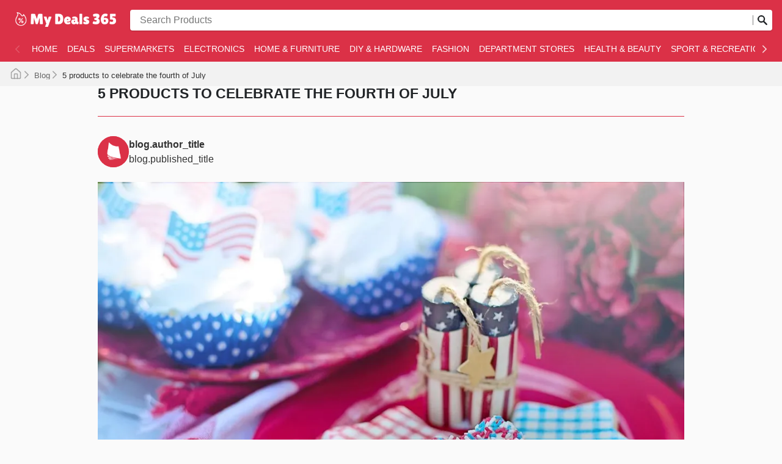

--- FILE ---
content_type: text/html; charset=utf-8
request_url: https://mydeals365.com/blog/5-products-to-celebrate-the-fourth-of-july/
body_size: 62709
content:
<!DOCTYPE html><html lang="en-US"><head><meta charSet="utf-8"/><meta name="viewport" content="width=device-width"/><link rel="preload" as="image" imageSrcSet="https://images-service.weare365.io/h:0/w:16/f:webp/plain/gs://agentgoat-prod-strapi-images/US_logo_aa393d411a.png 16w, https://images-service.weare365.io/h:0/w:32/f:webp/plain/gs://agentgoat-prod-strapi-images/US_logo_aa393d411a.png 32w, https://images-service.weare365.io/h:0/w:48/f:webp/plain/gs://agentgoat-prod-strapi-images/US_logo_aa393d411a.png 48w, https://images-service.weare365.io/h:0/w:64/f:webp/plain/gs://agentgoat-prod-strapi-images/US_logo_aa393d411a.png 64w, https://images-service.weare365.io/h:0/w:96/f:webp/plain/gs://agentgoat-prod-strapi-images/US_logo_aa393d411a.png 96w, https://images-service.weare365.io/h:0/w:128/f:webp/plain/gs://agentgoat-prod-strapi-images/US_logo_aa393d411a.png 128w, https://images-service.weare365.io/h:0/w:256/f:webp/plain/gs://agentgoat-prod-strapi-images/US_logo_aa393d411a.png 256w, https://images-service.weare365.io/h:0/w:384/f:webp/plain/gs://agentgoat-prod-strapi-images/US_logo_aa393d411a.png 384w, https://images-service.weare365.io/h:0/w:480/f:webp/plain/gs://agentgoat-prod-strapi-images/US_logo_aa393d411a.png 480w, https://images-service.weare365.io/h:0/w:640/f:webp/plain/gs://agentgoat-prod-strapi-images/US_logo_aa393d411a.png 640w, https://images-service.weare365.io/h:0/w:750/f:webp/plain/gs://agentgoat-prod-strapi-images/US_logo_aa393d411a.png 750w, https://images-service.weare365.io/h:0/w:1080/f:webp/plain/gs://agentgoat-prod-strapi-images/US_logo_aa393d411a.png 1080w, https://images-service.weare365.io/h:0/w:1200/f:webp/plain/gs://agentgoat-prod-strapi-images/US_logo_aa393d411a.png 1200w, https://images-service.weare365.io/h:0/w:1920/f:webp/plain/gs://agentgoat-prod-strapi-images/US_logo_aa393d411a.png 1920w" imageSizes="200px" fetchpriority="high"/><script type="application/ld+json">{&quot;@context&quot;:&quot;https://schema.org/&quot;,&quot;@type&quot;:&quot;WebSite&quot;,&quot;name&quot;:&quot;My Deals 365&quot;,&quot;url&quot;:&quot;https://mydeals365.com/&quot;,&quot;potentialAction&quot;:{&quot;@type&quot;:&quot;SearchAction&quot;,&quot;target&quot;:&quot;https://mydeals365.com/search/?q={search_term_string}&quot;,&quot;query-input&quot;:&quot;required minlength=5 maxlength=30 name=search_term_string&quot;}}</script><title>5 products to celebrate the fourth of July</title><meta id="meta-description" name="description" content="My Deals 365 is the site with the best weekly ads &amp; latest deals. Explore the exclusive sales for unbeatable savings. Shop smart, save big!"/><meta id="meta-og-title" property="og:title" content="5 products to celebrate the fourth of July"/><meta id="meta-og-description" property="og:description" content="My Deals 365 is the site with the best weekly ads &amp; latest deals. Explore the exclusive sales for unbeatable savings. Shop smart, save big!"/><meta id="meta-og-type" property="og:type" content="website"/><meta id="meta-twitter-image" name="twitter:card" content="summary"/><meta id="meta-twitter-title" name="twitter:title" content="5 products to celebrate the fourth of July"/><meta id="meta-twitter-description" name="twitter:description" content="My Deals 365 is the site with the best weekly ads &amp; latest deals. Explore the exclusive sales for unbeatable savings. Shop smart, save big!"/><meta id="meta-og-locale" property="og:locale" content="en_US"/><meta id="meta-og-name" property="og:site_name" content="My Deals 365"/><meta id="robots" name="robots" content="index, follow, max-image-preview:large, max-snippet:-1, max-video-preview:-1"/><link id="link-canonical" rel="canonical" href="https://mydeals365.com/blog/5-products-to-celebrate-the-fourth-of-july/"/><script type="application/ld+json">{&quot;@context&quot;:&quot;https://schema.org&quot;,&quot;@type&quot;:&quot;BlogPosting&quot;,&quot;headline&quot;:&quot;5 products to celebrate the fourth of July&quot;,&quot;image&quot;:&quot;https://adgoat-strapi-images-prod.s3.amazonaws.com/fourth_of_july_products_70c2592fb5.jpg&quot;,&quot;datePublished&quot;:&quot;2025-08-08T17:27:40.165Z&quot;,&quot;dateModified&quot;:&quot;2022-06-29T19:04:46.186Z&quot;,&quot;publisher&quot;:{&quot;@type&quot;:&quot;Organization&quot;,&quot;name&quot;:&quot;My Deals 365&quot;,&quot;url&quot;:&quot;https://mydeals365.com/&quot;,&quot;logo&quot;:{&quot;@type&quot;:&quot;ImageObject&quot;,&quot;url&quot;:&quot;https://storage.googleapis.com/agentgoat-prod-strapi-images/US_logo_aa393d411a.png&quot;}},&quot;mainEntityOfPage&quot;:{&quot;@type&quot;:&quot;WebPage&quot;,&quot;@id&quot;:&quot;https://mydeals365.com/blog/5-products-to-celebrate-the-fourth-of-july/&quot;},&quot;articleBody&quot;:&quot;**The fourth of July is always a time for celebration**. A moment to light up your grill, invite your friends over, and enjoy the fireworks. It is also a time to remember what brings us together and honor the core values that make America the amazing country it is.\n\nIt is also a time of deals and offers on everything red white and blue. From swag to decorations, the fourth of July has something for everyone.\n\nHere is our list of the 5 best products to celebrate our great nation.\n\n\n## 1- Inflatable 4-foot tall Uncle Sam\n\nMove over, Santa Clause! The real white-bearded American hero is here and he is 4-foot tall. This inflatable Uncle Sam is just what you need to let your neighbors know you are proud to be an American and also, a guy with a lot of storage space. \n\nUncle Sam is perfect for both night and day BBQs since it lights up from the inside and can be tethered to your lawn in case the wind feels like taking him for a ride. It can be easily installed indoors and outdoors, just plug it in and you are good to go.\n\n\n## 2- Patriotic Flocked Star Bunting\n\nParty like it&#x27;s 1777 with a patriotic flocked star bunting! This product is perfect for those who want to show their American pride with a little more taste, dare I say, southern charm. Perfect for daytime and nighttime outdoor gatherings. Most of them are 36 in. x 72 in, so you can add them to your door, stairs, fence, or window!\n\n\n## 3- Americana River Tube Two-Seater\n\nWhat is more American than a nice BBQ by the pool? A nice BBQ by the pool with an inflatable two-seater with built-in cup holders! I mean, yes, it can be a little over the top, but how could the greatest nation on earth settle for less?\n\n\n## 4- American Flag Solid Cotton Napkins\n\nYes, the fourth is a time to party, celebrate and honor the ones that build this nation. That is why sometimes it is a good idea to be tasteful when choosing our patriotic homewares. And nothing says tasteful like pure cotton napkins with an engraved flag on the side. \n\nPerfect for a nice little dinner with friends, or a family event. Just try not to wipe your mouth on the red, white, and blue, unless you want to spend the rest of the evening doing the dishes. \n\n\n## 5- Patriotic Paper Dinner Plates\n\nIf you are throwing a barbecue for your family, seize the opportunity to impress them by switching regular (and boring) white paper plates for Patriotic Paper Dinner Plates! Made in the USA, these paper plates are super sturdy and build to handle even the biggest burger you can imagine. \n\nPerfect for a fourth of July party, labor day, themed parties, and any day you feel the need to celebrate living in the land of the free. 100% recyclable and compostable, just the way it&#x27;s meant to be. \n\n\n*My Deals 365 has the best catalogs, weekly ads, and offers to save on everything you need to enjoy the fourth of July! Get the latest promotions from your favorite stores right now at* [https://mydeals365.com/](https://mydeals365.com/)\n&quot;,&quot;articleSection&quot;:&quot;Department Stores&quot;,&quot;inLanguage&quot;:&quot;en&quot;,&quot;wordCount&quot;:2962,&quot;thumbnailUrl&quot;:&quot;https://images.weare365.io/filters:format(.webp)/128x0/fourth_of_july_products_70c2592fb5.jpg&quot;,&quot;author&quot;:{&quot;@type&quot;:&quot;organization&quot;,&quot;name&quot;:&quot;We Are 365&quot;,&quot;url&quot;:&quot;https://www.weare365.io/&quot;,&quot;logo&quot;:{&quot;@type&quot;:&quot;ImageObject&quot;,&quot;url&quot;:&quot;https://adgoat-strapi-images-prod.s3.amazonaws.com/365_logo_blanco_1023466125.webp&quot;}}}</script><script type="application/ld+json">{&quot;@context&quot;:&quot;https://schema.org/&quot;,&quot;@type&quot;:&quot;BreadcrumbList&quot;,&quot;itemListElement&quot;:[[{&quot;@type&quot;:&quot;ListItem&quot;,&quot;position&quot;:1,&quot;name&quot;:&quot;Blog&quot;,&quot;item&quot;:&quot;https://mydeals365.com/blog/&quot;},{&quot;@type&quot;:&quot;ListItem&quot;,&quot;position&quot;:2,&quot;name&quot;:&quot;5 products to celebrate the fourth of July&quot;}]]}</script><meta name="next-head-count" content="18"/><meta name="google" content="notranslate"/><link rel="apple-touch-icon" sizes="180x180" href="/apple-touch-icon.png"/><link rel="icon" type="image/png" sizes="32x32" href="/favicon-32x32.png"/><link rel="icon" type="image/png" sizes="16x16" href="/favicon-16x16.png"/><link rel="manifest" href="/site.webmanifest"/><meta name="msapplication-TileColor" content="#da532c"/><meta name="theme-color" content="#ffffff"/><style>.CookieConsent{display:none !important;}</style><link rel="alternate" type="application/rss+xml" href="/rss.xml"/><link rel="preload" href="/_next/static/css/a88f183192cbe8a6.css" as="style"/><link rel="stylesheet" href="/_next/static/css/a88f183192cbe8a6.css" data-n-g=""/><noscript data-n-css=""></noscript><script defer="" nomodule="" src="/_next/static/chunks/polyfills-42372ed130431b0a.js"></script><script defer="" src="/_next/static/chunks/5171.810b221bd57fba6f.js"></script><script defer="" src="/_next/static/chunks/4440.39c91176b7b344a6.js"></script><script defer="" src="/_next/static/chunks/1170.b7afe470bf871733.js"></script><script defer="" src="/_next/static/chunks/6624.6ceabdda8a8123fd.js"></script><script defer="" src="/_next/static/chunks/2324.40ea37e7f87d8e90.js"></script><script defer="" src="/_next/static/chunks/1482.dd53fc797fed1064.js"></script><script defer="" src="/_next/static/chunks/1953.3b9a3713d81dcd2f.js"></script><script defer="" src="/_next/static/chunks/6767.1c4ac480dd2d1608.js"></script><script defer="" src="/_next/static/chunks/9463.6f8f85ec6b4a55ff.js"></script><script defer="" src="/_next/static/chunks/114.bb304989275fb656.js"></script><script defer="" src="/_next/static/chunks/9196.caf211caa1ddbeec.js"></script><script defer="" src="/_next/static/chunks/5757.b6c5e062f94dd380.js"></script><script src="/_next/static/chunks/webpack-1de4f8e7aa3832d1.js" defer=""></script><script src="/_next/static/chunks/framework-b1eb7db524662506.js" defer=""></script><script src="/_next/static/chunks/main-94d4ab066131f56b.js" defer=""></script><script src="/_next/static/chunks/pages/_app-f8c3f4898b26c9ec.js" defer=""></script><script src="/_next/static/chunks/8700-723fb7f1f110cc2d.js" defer=""></script><script src="/_next/static/chunks/454-015e32cc3b852c18.js" defer=""></script><script src="/_next/static/chunks/5430-5f92bfce9dcc903e.js" defer=""></script><script src="/_next/static/chunks/pages/%5Bvariant%5D/blog/%5Barticle%5D-8da8f0e876a99711.js" defer=""></script><script src="/_next/static/1764616213138/_buildManifest.js" defer=""></script><script src="/_next/static/1764616213138/_ssgManifest.js" defer=""></script><style data-styled="" data-styled-version="6.1.0">html body{font-family:-apple-system,BlinkMacSystemFont,Segoe UI,Roboto,Oxygen,Ubuntu,Cantarell,Fira Sans,Droid Sans,Helvetica Neue,sans-serif;}/*!sc*/
html,body,div,span,applet,object,iframe,h1,h2,h3,h4,h5,h6,p,blockquote,pre,a,abbr,acronym,address,big,cite,code,del,dfn,em,img,ins,kbd,q,s,samp,small,strike,strong,sub,sup,tt,var,b,u,i,center,dl,dt,dd,ol,ul,li,fieldset,form,label,legend,table,caption,tbody,tfoot,thead,tr,th,td,article,aside,canvas,details,embed,figure,figcaption,footer,header,hgroup,menu,nav,output,ruby,section,summary,time,mark,audio,video{margin:0;padding:0;border:0;font-size:100%;vertical-align:baseline;}/*!sc*/
article,aside,details,figcaption,figure,footer,header,hgroup,menu,nav,section{display:block;}/*!sc*/
body{line-height:1;}/*!sc*/
ol,ul{padding:0;}/*!sc*/
blockquote,q{quotes:none;}/*!sc*/
blockquote:before,blockquote:after,q:before,q:after{content:'';content:none;}/*!sc*/
table{border-collapse:collapse;border-spacing:0;}/*!sc*/
data-styled.g1[id="sc-global-etZDVQ1"]{content:"sc-global-etZDVQ1,"}/*!sc*/
.hUhSfM.btn{text-decoration:none;background:none;border:solid 1px #212427;vertical-align:bottom;border-radius:4px;display:inline-flex;align-items:center;justify-content:center;text-align:center;white-space:break-spaces;font-weight:600;}/*!sc*/
.hUhSfM.btn:hover{cursor:pointer;opacity:1;}/*!sc*/
.hUhSfM.btn:active{transform:scale(0.98);}/*!sc*/
.hUhSfM.btn:focus{outline:0;}/*!sc*/
.hUhSfM.btn.btn-transparent{background:none;border:none;color:#212427;}/*!sc*/
.hUhSfM.btn.btn-transparent:focus{box-shadow:0 0 0 0.25rem rgba(211,212,213,0.5);border:1px solid rgb(204,204,204);background:rgb(245,245,245);}/*!sc*/
.hUhSfM.btn.btn-primary{background:#db3147;border:1px solid #db3147;color:white;}/*!sc*/
.hUhSfM.btn.btn-primary:hover{background:hsla(352, 80%, 55%, 100%);border-color:hsla(352, 80%, 55%, 100%);}/*!sc*/
.hUhSfM.btn.btn-primary:active{background:hsla(352, 70%, 48%, 100%);border-color:hsla(352, 70%, 48%, 100%);}/*!sc*/
.hUhSfM.btn.btn-primary:focus{box-shadow:0 0 0 0.25rem hsla(352, 70%, 53%, 50%);}/*!sc*/
.hUhSfM.btn-secondary{border:1px solid rgb(204,204,204);background:rgb(245,245,245);color:#212427;}/*!sc*/
.hUhSfM.btn-secondary:hover{background:#dbdbdb;}/*!sc*/
.hUhSfM.btn-secondary:active{background:#b5b5b5;}/*!sc*/
.hUhSfM.btn-secondary:focus{box-shadow:0 0 0 0.25rem rgba(211,212,213,0.5);}/*!sc*/
.hUhSfM.btn-secondary[disabled],.hUhSfM.btn-secondary:disabled{opacity:0.5;}/*!sc*/
.hUhSfM.btn-secondary[disabled]:hover,.hUhSfM.btn-secondary:disabled:hover{cursor:not-allowed;background:initial;}/*!sc*/
.hUhSfM.btn-secondary[disabled]:active,.hUhSfM.btn-secondary:disabled:active{transform:scale(1);}/*!sc*/
.hUhSfM.btn-secondary[disabled]:active,.hUhSfM.btn-secondary:disabled:active{background:initial;}/*!sc*/
.hUhSfM.btn-cyberweek{background:#0162DB;border:1px solid #0162DB;color:white;}/*!sc*/
.hUhSfM.btn-cyberweek:hover{background:hsla(213, 109%, 45%, 100%);border-color:hsla(213, 109%, 45%, 100%);}/*!sc*/
.hUhSfM.btn-cyberweek:active{background:hsla(213, 99%, 38%, 100%);border-color:hsla(213, 99%, 38%, 100%);}/*!sc*/
.hUhSfM.btn-cyberweek:focus{box-shadow:0 0 0 0.25rem hsla(213, 99%, 43%, 100%);outline:none;}/*!sc*/
.hUhSfM.btn-black{background:#212427;border:1px solid #212427;color:white;}/*!sc*/
.hUhSfM.btn-black:hover{background:hsla(210, 18%, 16%, 100%);border-color:hsla(210, 18%, 16%, 100%);}/*!sc*/
.hUhSfM.btn-black:active{background:hsla(210, 8%, 9%, 100%);border-color:hsla(210, 8%, 9%, 100%);}/*!sc*/
.hUhSfM.btn-black:focus{box-shadow:0 0 0 0.25rem hsla(210, 8%, 14%, 100%);outline:none;}/*!sc*/
.hUhSfM.btn-icon.btn-circle{border-radius:50%;}/*!sc*/
.hUhSfM.btn-sm{font-size:14px;height:32px;padding:0 16px;}/*!sc*/
.hUhSfM.btn-sm.btn-square{width:32px;}/*!sc*/
.hUhSfM.btn-sm.btn-icon{padding:0 8px;}/*!sc*/
.hUhSfM.btn-sm.btn-icon svg,.hUhSfM.btn-sm.btn-icon img{width:16px;}/*!sc*/
.hUhSfM.btn-sm.btn-icon.btn-text{padding:0 16px 0 12px;}/*!sc*/
.hUhSfM.btn-sm.btn-icon.btn-text svg,.hUhSfM.btn-sm.btn-icon.btn-text img{margin-right:4px;}/*!sc*/
@media (min-width:768px){.hUhSfM.btn-sm.btn-md{font-size:16px;height:44px;padding:0 24px;}.hUhSfM.btn-sm.btn-md.btn-square{width:44px;}.hUhSfM.btn-sm.btn-md.btn-icon{padding:0 12px;}.hUhSfM.btn-sm.btn-md.btn-icon svg,.hUhSfM.btn-sm.btn-md.btn-icon img{width:20px;}.hUhSfM.btn-sm.btn-md.btn-icon.btn-text{padding:0 24px 0 20px;}.hUhSfM.btn-sm.btn-md.btn-icon.btn-text svg,.hUhSfM.btn-sm.btn-md.btn-icon.btn-text img{margin-right:8px;}}/*!sc*/
.hUhSfM.btn-md:not(.btn-sm){font-size:16px;height:44px;padding:0 24px;}/*!sc*/
.hUhSfM.btn-md:not(.btn-sm).btn-square{width:44px;}/*!sc*/
.hUhSfM.btn-md:not(.btn-sm).btn-icon{padding:0 12px;}/*!sc*/
.hUhSfM.btn-md:not(.btn-sm).btn-icon svg,.hUhSfM.btn-md:not(.btn-sm).btn-icon img{width:20px;}/*!sc*/
.hUhSfM.btn-md:not(.btn-sm).btn-icon.btn-text{padding:0 24px 0 20px;}/*!sc*/
.hUhSfM.btn-md:not(.btn-sm).btn-icon.btn-text svg,.hUhSfM.btn-md:not(.btn-sm).btn-icon.btn-text img{margin-right:8px;}/*!sc*/
.hUhSfM.btn-lg{font-size:16px;height:52px;padding:0 32px;}/*!sc*/
.hUhSfM.btn-lg.btn-square{width:52px;}/*!sc*/
.hUhSfM.btn-lg.btn-icon{padding:0 14px;}/*!sc*/
.hUhSfM.btn-lg.btn-icon svg,.hUhSfM.btn-lg.btn-icon img{width:24px;}/*!sc*/
.hUhSfM.btn-lg.btn-icon.btn-text{padding:0 32px 0 24px;}/*!sc*/
.hUhSfM.btn-lg.btn-icon.btn-text svg,.hUhSfM.btn-lg.btn-icon.btn-text img{margin-right:8px;}/*!sc*/
data-styled.g2[id="sc-b4ac9fd7-0"]{content:"hUhSfM,"}/*!sc*/
.eUNdjw{margin-right:10px;}/*!sc*/
data-styled.g5[id="sc-72ab67f2-0"]{content:"eUNdjw,"}/*!sc*/
.kqSypl{border-top:1px solid #ddd;background:#db3147;padding-top:1.45rem;display:none;}/*!sc*/
@media (min-width:768px){.kqSypl{padding-top:2rem;display:block;}}/*!sc*/
data-styled.g6[id="sc-72ab67f2-1"]{content:"kqSypl,"}/*!sc*/
.cwCtXz{padding:1rem;margin:0 auto;max-width:1370px;display:grid;grid-template-columns:1.2fr .8fr 1fr;grid-gap:1rem;color:white;padding-bottom:2rem;}/*!sc*/
@media (max-width:768px){.cwCtXz{grid-gap:1rem;grid-template-columns:1fr;}.cwCtXz >div{padding-top:1.45rem;}.cwCtXz >div:not(:first-child){border-top:1px solid white;}}/*!sc*/
.cwCtXz li{list-style:none;margin-bottom:1.2rem;font-size:0.85rem;}/*!sc*/
.cwCtXz a{text-decoration:none;color:white;transition:color 0.25s ease;font-weight:500;letter-spacing:0.02rem;transition:opacity 0.25s ease;}/*!sc*/
.cwCtXz a:hover{opacity:0.8;}/*!sc*/
data-styled.g7[id="sc-72ab67f2-2"]{content:"cwCtXz,"}/*!sc*/
.gneHno a{display:flex;align-items:center;}/*!sc*/
.gneHno a img{filter:invert(100%);margin-right:10px;}/*!sc*/
.gneHno ul{display:grid;grid-template-columns:1fr 1fr 1fr;}/*!sc*/
@media (width > 768px){.gneHno ul{grid-template-columns:1fr 1fr;}}/*!sc*/
data-styled.g8[id="sc-72ab67f2-3"]{content:"gneHno,"}/*!sc*/
@media (max-width:768px){.jYQNzJ{padding-top:1.45rem;}}/*!sc*/
.jYQNzJ ul{display:grid;grid-template-columns:1fr 1fr 1fr;}/*!sc*/
@media (width > 768px){.jYQNzJ ul{grid-template-columns:1fr;}}/*!sc*/
data-styled.g9[id="sc-72ab67f2-4"]{content:"jYQNzJ,"}/*!sc*/
.girymA{margin-bottom:1.5rem;margin-top:0;text-transform:uppercase;font-size:1.1rem;letter-spacing:0.05rem;font-weight:900;color:white;}/*!sc*/
data-styled.g10[id="sc-72ab67f2-5"]{content:"girymA,"}/*!sc*/
.hBDSlO a{display:inline-flex;align-items:center;}/*!sc*/
data-styled.g11[id="sc-72ab67f2-6"]{content:"hBDSlO,"}/*!sc*/
.hESEsV{color:white;width:100%;margin:auto;background:hsla(352, 70%, 33%, 100%);}/*!sc*/
.hESEsV >div{max-width:1370px;padding:2rem 1rem;margin:auto;text-align:center;}/*!sc*/
@media (min-width:768px){.hESEsV >div{padding:1.5rem 1rem;display:grid;grid-template-columns:1fr 3fr;text-align:left;align-items:center;}}/*!sc*/
.hESEsV >div img{margin:0 0 1rem 0;object-fit:contain;}/*!sc*/
@media (min-width:768px){.hESEsV >div img{margin:0;}}/*!sc*/
.hESEsV >div p{line-height:1.1;color:whitesmoke;font-size:0.8rem;margin-bottom:0;}/*!sc*/
data-styled.g12[id="sc-72ab67f2-7"]{content:"hESEsV,"}/*!sc*/
.kJLMjv ul{display:grid;grid-template-columns:1fr;}/*!sc*/
.kJLMjv ul li{list-style:none;padding-right:1rem;}/*!sc*/
@media (max-width:768px){.kJLMjv ul{grid-template-columns:1fr 1fr 1fr;}}/*!sc*/
data-styled.g13[id="sc-72ab67f2-8"]{content:"kJLMjv,"}/*!sc*/
.eOrLxB svg{margin-right:10px;}/*!sc*/
data-styled.g14[id="sc-72ab67f2-9"]{content:"eOrLxB,"}/*!sc*/
.ciprpD{text-decoration:none;text-align:center;background:none;border:solid 1px #212427;vertical-align:bottom;border-radius:4px;display:inline-flex;align-items:center;font-weight:600;justify-content:center;white-space:nowrap;}/*!sc*/
.ciprpD:hover{cursor:pointer;}/*!sc*/
.ciprpD:active{transform:scale(0.98);}/*!sc*/
.ciprpD:focus{outline:0;}/*!sc*/
.ciprpD.btn-transparent{background:none;border:none;color:#212427;}/*!sc*/
.ciprpD.btn-transparent:focus{box-shadow:0 0 0 0.25rem rgba(211,212,213,0.5);border:1px solid rgb(204,204,204);background:rgb(245,245,245);}/*!sc*/
.ciprpD.btn-primary{background:#db3147;border:1px solid #db3147;color:white;}/*!sc*/
.ciprpD.btn-primary:hover{background:hsla(352, 80%, 55%, 100%);border-color:hsla(352, 80%, 55%, 100%);}/*!sc*/
.ciprpD.btn-primary:active{background:hsla(352, 70%, 48%, 100%);border-color:hsla(352, 70%, 48%, 100%);}/*!sc*/
.ciprpD.btn-primary:focus{box-shadow:0 0 0 0.25rem hsla(352, 70%, 53%, 50%);}/*!sc*/
.btn-secondary{border:1px solid rgb(204,204,204);background:rgb(245,245,245);}/*!sc*/
.btn-secondary:hover{background:#dbdbdb;}/*!sc*/
.btn-secondary:active{background:#b5b5b5;}/*!sc*/
.btn-secondary:focus{box-shadow:0 0 0 0.25rem rgba(211,212,213,0.5);}/*!sc*/
.btn-icon.btn-circle{border-radius:50%;}/*!sc*/
.btn-sm{font-size:14px;height:32px;padding:0 16px;}/*!sc*/
.btn-sm.btn-square{width:32px;}/*!sc*/
.btn-sm.btn-icon{padding:0 8px;}/*!sc*/
.btn-sm.btn-icon svg,.btn-sm.btn-icon img{width:16px;}/*!sc*/
.btn-sm.btn-icon.btn-text{padding:0 16px 0 12px;}/*!sc*/
.btn-sm.btn-icon.btn-text svg,.btn-sm.btn-icon.btn-text img{margin-right:4px;}/*!sc*/
@media (min-width:768px){.btn-sm.btn-md{font-size:16px;height:44px;padding:0 24px;}.btn-sm.btn-md.btn-square{width:44px;}.btn-sm.btn-md.btn-icon{padding:0 12px;}.btn-sm.btn-md.btn-icon svg,.btn-sm.btn-md.btn-icon img{width:20px;}.btn-sm.btn-md.btn-icon.btn-text{padding:0 24px 0 20px;}.btn-sm.btn-md.btn-icon.btn-text svg,.btn-sm.btn-md.btn-icon.btn-text img{margin-right:8px;}}/*!sc*/
.btn-md:not(.btn-sm){font-size:16px;height:44px;padding:0 24px;}/*!sc*/
.btn-md:not(.btn-sm).btn-square{width:44px;}/*!sc*/
.btn-md:not(.btn-sm).btn-icon{padding:0 12px;}/*!sc*/
.btn-md:not(.btn-sm).btn-icon svg,.btn-md:not(.btn-sm).btn-icon img{width:20px;}/*!sc*/
.btn-md:not(.btn-sm).btn-icon.btn-text{padding:0 24px 0 20px;}/*!sc*/
.btn-md:not(.btn-sm).btn-icon.btn-text svg,.btn-md:not(.btn-sm).btn-icon.btn-text img{margin-right:8px;}/*!sc*/
.btn-lg{font-size:16px;height:52px;padding:0 32px;}/*!sc*/
.btn-lg.btn-square{width:52px;}/*!sc*/
.btn-lg.btn-icon{padding:0 14px;}/*!sc*/
.btn-lg.btn-icon svg,.btn-lg.btn-icon img{width:auto;}/*!sc*/
.btn-lg.btn-icon.btn-text{padding:0 32px 0 24px;}/*!sc*/
.btn-lg.btn-icon.btn-text svg,.btn-lg.btn-icon.btn-text img{margin-right:8px;}/*!sc*/
:disabled{opacity:.5;pointer-events:none;}/*!sc*/
data-styled.g17[id="sc-cbce25c8-1"]{content:"ciprpD,"}/*!sc*/
.fIijFE{margin-right:10px;}/*!sc*/
data-styled.g18[id="sc-6b03c40c-0"]{content:"fIijFE,"}/*!sc*/
.jflMYn{background:#db3147;padding:12px 18px;display:flex;flex-direction:column;justify-content:center;align-items:center;}/*!sc*/
data-styled.g19[id="sc-6b03c40c-1"]{content:"jflMYn,"}/*!sc*/
.ihUdMY{margin-bottom:0.5625rem;margin-top:0;text-transform:uppercase;font-size:0.9375rem;line-height:1.75rem;font-weight:900;color:#7D7D7D;}/*!sc*/
data-styled.g20[id="sc-6b03c40c-2"]{content:"ihUdMY,"}/*!sc*/
.eZlyMM{color:white;width:100%;margin:auto;background:#EAEAEA;}/*!sc*/
.eZlyMM >p{max-width:1370px;padding:1.438rem;margin:auto;text-align:justify;line-height:1.1;color:#5E5E5E;font-weight:500;line-height:0.813rem;font-size:0.625rem;margin-bottom:0;}/*!sc*/
data-styled.g21[id="sc-6b03c40c-3"]{content:"eZlyMM,"}/*!sc*/
.izyqgs{display:inline-flex;gap:0 9px;justify-content:center;flex-wrap:wrap;margin-top:5px;}/*!sc*/
.izyqgs >li{list-style:none;}/*!sc*/
data-styled.g22[id="sc-6b03c40c-4"]{content:"izyqgs,"}/*!sc*/
.kswCDM{text-decoration:none;color:#fff;font-size:13px;font-weight:400;white-space:nowrap;line-height:28px;}/*!sc*/
.kswCDM svg{margin-right:10px;color:#000;}/*!sc*/
data-styled.g23[id="sc-6b03c40c-5"]{content:"kswCDM,"}/*!sc*/
.gVXjBJ{background-color:transparent;border:none;outline:none;color:#fff;font-size:13px;font-weight:400;line-height:28px;}/*!sc*/
data-styled.g24[id="sc-6b03c40c-6"]{content:"gVXjBJ,"}/*!sc*/
@media (min-width:768px){.fGLGlQ{display:none;}}/*!sc*/
data-styled.g25[id="sc-6b03c40c-7"]{content:"fGLGlQ,"}/*!sc*/
.jjIWFe{background:#D9D9D94D;padding:1.25rem 1.438rem;}/*!sc*/
.jjIWFe >ul{list-style:none;display:flex;flex-wrap:wrap;gap:0.8rem 0;overflow:hidden;max-height:4.375rem;animation:ghQKKf .45s ease forwards;}/*!sc*/
.jjIWFe >ul >li{width:50%;}/*!sc*/
.jjIWFe >ul >li >a{text-decoration:none;color:#605F5F;display:flex;align-items:center;font-size:0.875rem;color:#605F5F;font-weight:600;}/*!sc*/
.jjIWFe >ul >li >a img{margin-right:0.725rem;}/*!sc*/
data-styled.g27[id="sc-6b03c40c-9"]{content:"jjIWFe,"}/*!sc*/
.fhOTIC{margin-top:1rem;line-height:1;padding-left:0;padding-right:0;color:#605F5F;font-size:0.75rem;text-decoration:underline;}/*!sc*/
.fhOTIC:focus,.fhOTIC:active{outline:none;box-shadow:none!important;border:none!important;background:none!important;}/*!sc*/
data-styled.g28[id="sc-6b03c40c-10"]{content:"fhOTIC,"}/*!sc*/
.hAzTuO{width:100%;height:30px;position:relative;margin-bottom:.3rem;}/*!sc*/
.hAzTuO >img{object-fit:contain;}/*!sc*/
data-styled.g29[id="sc-6b03c40c-11"]{content:"hAzTuO,"}/*!sc*/
.dFokjo{grid-area:nav;justify-self:start;align-self:center;width:100%;height:42px;}/*!sc*/
@media (max-width:768px){.dFokjo{height:auto;margin:0;}}/*!sc*/
data-styled.g30[id="sc-f436a0f0-0"]{content:"dFokjo,"}/*!sc*/
.bqFBXK{display:none;align-items:center;width:100%;margin:auto;justify-content:center;height:100%;max-width:1370px;}/*!sc*/
@media (min-width:768px){.bqFBXK{display:flex;padding:0 1rem;}}/*!sc*/
data-styled.g31[id="sc-fedd7891-0"]{content:"bqFBXK,"}/*!sc*/
.ldpBse{color:white;list-style:none;display:inline-flex;overflow-x:scroll;margin:0;-ms-overflow-style:none;scrollbar-width:none;scroll-behavior:smooth;height:100%;}/*!sc*/
.ldpBse::-webkit-scrollbar{display:none;}/*!sc*/
data-styled.g32[id="sc-fedd7891-1"]{content:"ldpBse,"}/*!sc*/
.hTZTiQ{font-size:14px;font-weight:700;text-transform:uppercase;white-space:nowrap;margin:0;line-height:1;}/*!sc*/
.hTZTiQ.hidden{display:none;}/*!sc*/
.hTZTiQ:hover a:before{width:calc(100% - 16px);transition:all 0.25s ease-in-out;}/*!sc*/
.hTZTiQ a{position:relative;}/*!sc*/
data-styled.g33[id="sc-fedd7891-2"]{content:"hTZTiQ,"}/*!sc*/
.cZGsYN{padding-left:5px;padding-right:8px;cursor:default;display:none;opacity:0.2;color:white;}/*!sc*/
data-styled.g34[id="sc-fedd7891-3"]{content:"cZGsYN,"}/*!sc*/
.fLricG{padding-left:8px;padding-right:5px;display:none;cursor:default;opacity:0.2;color:white;}/*!sc*/
data-styled.g35[id="sc-fedd7891-4"]{content:"fLricG,"}/*!sc*/
.cKoPIz{color:#fff;text-decoration:none;font-weight:400;padding-left:8px;padding-right:8px;padding-bottom:0;height:100%;display:flex;align-items:center;transition:all 0.25s ease;position:relative;}/*!sc*/
.cKoPIz:after{content:"";height:2px;width:0%;background:white;bottom:2px;left:50%;transform:translateX(-50%);display:block;position:absolute;transition:width 0.25s ease-in-out;}/*!sc*/
.cKoPIz.active{font-weight:700;color:#fff;}/*!sc*/
.cKoPIz.active:after{width:100%;}/*!sc*/
.cKoPIz:hover:not(.active):after{width:100%;}/*!sc*/
.cKoPIz:hover:not(.active):active{transition:none;}/*!sc*/
.cKoPIz:hover:not(.active):active:after{width:100%;}/*!sc*/
data-styled.g36[id="sc-fedd7891-5"]{content:"cKoPIz,"}/*!sc*/
.LGEtE{background:#db3147;}/*!sc*/
@media (max-width:768px){.LGEtE{height:65px;height:auto;}}/*!sc*/
data-styled.g38[id="sc-cbbc449f-0"]{content:"LGEtE,"}/*!sc*/
.fFczGc{padding:1rem 0 0.5rem;max-width:1370px;margin:auto;display:grid;grid-template-columns:auto 1fr 200px;grid-template-areas:"logo search search";}/*!sc*/
@media (max-width:768px){.fFczGc{grid-template-areas:"nav logo search";grid-template-columns:auto auto auto;grid-template-rows:auto;justify-content:space-between;align-items:center;margin-bottom:0.6rem;position:relative;grid-template-columns:55px 1fr 1fr;grid-template-rows:32px 50px;margin-bottom:0;padding:0.3rem 0px 0.3rem;grid-template:"logo logo logo" 26px "nav search search" 40px/55px 1fr 1fr;}.fFczGc >a >img{max-height:18px;}}/*!sc*/
data-styled.g39[id="sc-cbbc449f-1"]{content:"fFczGc,"}/*!sc*/
.icojFZ{grid-area:logo;margin:0;padding-left:1rem;justify-self:center;align-self:center;line-height:1;}/*!sc*/
@media (max-width:768px){.icojFZ{margin:0;text-align:center;}}/*!sc*/
data-styled.g40[id="sc-cbbc449f-2"]{content:"icojFZ,"}/*!sc*/
.kiCQLQ{object-fit:contain;margin:3px 7px;max-height:64px;}/*!sc*/
@media (max-width:768px){.kiCQLQ{padding-right:1rem;padding-top:0;padding-bottom:0;max-height:24px;}}/*!sc*/
data-styled.g41[id="sc-cbbc449f-3"]{content:"kiCQLQ,"}/*!sc*/
.eQEJGr{height:21px;margin:auto;width:28px;background:transparent;border:none;cursor:pointer;display:flex;flex-direction:column;justify-content:space-between;padding:0;box-sizing:border-box;}/*!sc*/
@media (min-width:768px){.eQEJGr{display:none;}}/*!sc*/
.eQEJGr div{width:100%;border-radius:3px;height:3px;background:#fff;}/*!sc*/
data-styled.g42[id="sc-34ed220e-0"]{content:"eQEJGr,"}/*!sc*/
.dPsthd{margin:1rem 0;position:relative;}/*!sc*/
.dPsthd strong{font-weight:bold;}/*!sc*/
.dPsthd h3,.dPsthd h2{font-size:1.2rem;line-height:1.2rem;margin:0 0 1rem;}/*!sc*/
@media (min-width:768px){.dPsthd h3,.dPsthd h2{line-height:2.5;}}/*!sc*/
.dPsthd p{font-weight:400;line-height:1.45em;margin:0 0 1.2rem;color:rgba(0,0,0,.8);font-size:1rem;}/*!sc*/
@media (min-width:768px){.dPsthd p{margin:0 0 1.45rem;}}/*!sc*/
.dPsthd a,.dPsthd button{padding:0;color:#db3147;text-decoration:underline;outline:none;background-color:transparent;border:none;cursor:pointer;}/*!sc*/
.dPsthd a:hover,.dPsthd button:hover{color:#db3147;}/*!sc*/
data-styled.g43[id="sc-907020ed-0"]{content:"dPsthd,"}/*!sc*/
.loqcRd>div{overflow:hidden;display:-webkit-box;margin-bottom:.5 rem;-webkit-box-orient:vertical;transition:1s linear -webkit-line-clamp;-webkit-line-clamp:unset;margin-bottom:0;}/*!sc*/
@media (min-width:768px){.loqcRd>div{-webkit-line-clamp:unset;}}/*!sc*/
data-styled.g44[id="sc-907020ed-1"]{content:"loqcRd,"}/*!sc*/
.fQtpXL{position:relative;text-align:center;width:100%;display:flex;flex-direction:column-reverse;}/*!sc*/
.fQtpXL .ad-label{display:none;padding:0px 8px;width:100%;color:rgb(136,136,136);right:0px;top:2px;font-size:10px;line-height:16px;}/*!sc*/
.fQtpXL ins{display:block;margin-bottom:25px;}/*!sc*/
.fQtpXL ins[data-ad-status="unfilled"]{display:none!important;}/*!sc*/
.fQtpXL ins.notHideUnfilled[data-ad-status="unfilled"]{display:block!important;}/*!sc*/
.fQtpXL ins[data-ad-status="filled"]~.ad-label{display:block;}/*!sc*/
.fQtpXL ins.sticky,.fQtpXL ins.sticky_2{height:600px;width:300px;}/*!sc*/
.fQtpXL ins.paginatorAd{height:100px!important;width:100%;}/*!sc*/
.fQtpXL.sticky{width:300px;top:5px;position:sticky;display:flex;}/*!sc*/
@media (max-width:768px){.fQtpXL.sticky{display:none;}}/*!sc*/
@media (min-width:768px){.fQtpXL.mobile{display:none;}}/*!sc*/
@media (max-width:768px){.fQtpXL.desktop{display:none;}}/*!sc*/
data-styled.g47[id="sc-1d168645-0"]{content:"fQtpXL,"}/*!sc*/
.kqVfYL{bottom:0;position:fixed;left:0;z-index:1000;display:flex;justify-content:center;width:100%;background:#f5f5f5;box-shadow:63px 0px 5px -1px black;}/*!sc*/
data-styled.g48[id="sc-a181134b-0"]{content:"kqVfYL,"}/*!sc*/
.iFmozt{height:25px;width:62px;background:#fafafa;display:flex;justify-content:center;align-items:center;border-radius:10px 10px 0px 0px;box-shadow:0px -4px 6px -5px black;z-index:1;cursor:pointer;visibility:hidden;position:absolute;left:0;top:-25px;}/*!sc*/
.iFmozt >*{width:100%;display:block;}/*!sc*/
data-styled.g49[id="sc-a181134b-1"]{content:"iFmozt,"}/*!sc*/
.bYxTBE{position:relative;width:100%;display:inline-flex;justify-content:center;}/*!sc*/
data-styled.g50[id="sc-a181134b-2"]{content:"bYxTBE,"}/*!sc*/
.htrjrV{height:40px;background-color:rgba(0,0,0,0.03);display:flex;justify-content:flex-start;align-items:center;}/*!sc*/
data-styled.g51[id="sc-ecee9646-0"]{content:"htrjrV,"}/*!sc*/
.bJtIwS{margin:0 auto;max-width:1370px;width:100%;padding-left:1rem;padding-right:1rem;display:flex;align-items:center;}/*!sc*/
data-styled.g52[id="sc-ecee9646-1"]{content:"bJtIwS,"}/*!sc*/
.jJdLwL{list-style:none;width:calc(100% - 55px);margin-left:0px;margin-bottom:-3px;overflow:hidden;white-space:nowrap;text-overflow:ellipsis;font-size:13px;}/*!sc*/
data-styled.g53[id="sc-ecee9646-2"]{content:"jJdLwL,"}/*!sc*/
.frRawd{opacity:0.4;color:inherit;}/*!sc*/
.frRawd img{object-fit:contain;max-width:25px;max-height:25px;}/*!sc*/
.frRawd svg{display:flex;align-items:center;justify-content:center;}/*!sc*/
data-styled.g54[id="sc-ecee9646-3"]{content:"frRawd,"}/*!sc*/
.lhZpjf{display:inline;}/*!sc*/
.lhZpjf a{text-decoration:none;color:#666;}/*!sc*/
.lhZpjf a :hover{color:#db3147;}/*!sc*/
.lhZpjf svg{margin-right:5px;margin-bottom:-2px;opacity:0.4;}/*!sc*/
data-styled.g56[id="sc-ecee9646-5"]{content:"lhZpjf,"}/*!sc*/
.fkDexE:hover{color:#db3147;}/*!sc*/
data-styled.g57[id="sc-ecee9646-6"]{content:"fkDexE,"}/*!sc*/
.cXJUqO{text-align:left;color:#212427;font-weight:bold;line-height:1.1;margin:0 0 .8rem;padding:0;text-rendering:optimizeLegibility;text-transform:uppercase;font-weight:900;font-size:1.45rem;}/*!sc*/
.jTttXX{text-align:left;color:#212427;font-weight:bold;line-height:1.1;margin:0;padding:0;text-rendering:optimizeLegibility;text-transform:initial;font-weight:bold;font-size:1.4rem;}/*!sc*/
data-styled.g84[id="sc-2c97a8b3-0"]{content:"cXJUqO,jTttXX,"}/*!sc*/
.ckbvLm{border-radius:4px;border:none;height:34px;width:100%;padding:0 2rem 0 1rem;font-size:1rem;box-shadow:rgba(0,0,0,0.2) 0px 1px 2px 0px;}/*!sc*/
data-styled.g135[id="sc-eba16c19-0"]{content:"ckbvLm,"}/*!sc*/
.jYcKpc{border:none;outline:none;border-radius:4px;}/*!sc*/
data-styled.g137[id="sc-88aba2dd-1"]{content:"jYcKpc,"}/*!sc*/
.brkHBe{margin:0 1rem;position:relative;grid-area:search;padding:0px;}/*!sc*/
.brkHBe >div:first-child{display:flex;align-items:center;justify-content:center;position:relative;width:100%;}/*!sc*/
.brkHBe >div:first-child >div{position:absolute;right:6px;height:30px;width:30px;}/*!sc*/
.brkHBe >div:first-child >button{position:absolute;right:0;}/*!sc*/
.brkHBe >div:first-child >button:focus,.brkHBe >div:first-child >button:active{transform:none;outline:none;border:none;box-shadow:none;}/*!sc*/
.brkHBe >div:first-child >button:before{content:"";background:grey;height:50%;width:1px;left:0;position:absolute;}/*!sc*/
data-styled.g138[id="sc-88aba2dd-2"]{content:"brkHBe,"}/*!sc*/
@keyframes ghQKKf{0%{max-height:250px;}100%{max-height:60px;}}/*!sc*/
data-styled.g146[id="sc-keyframes-ghQKKf"]{content:"ghQKKf,"}/*!sc*/
.hDPkpi{display:block;text-decoration:none;color:#000;}/*!sc*/
data-styled.g282[id="sc-ce5f7e14-0"]{content:"hDPkpi,"}/*!sc*/
.bUWMuY{margin-top:1rem;border-top:2px solid #db3147;padding-top:2.5rem;padding-bottom:2.5rem;}/*!sc*/
@media (min-width:768px){.bUWMuY{padding-bottom:0;}}/*!sc*/
.bUWMuY .articles-grid{display:flex;gap:1.5rem;justify-content:space-between;flex-direction:column;align-items:center;}/*!sc*/
@media (min-width:768px){.bUWMuY .articles-grid{flex-direction:row;align-items:flex-start;}}/*!sc*/
data-styled.g283[id="sc-ce5f7e14-1"]{content:"bUWMuY,"}/*!sc*/
.fBastw{width:20rem;position:relative;overflow:hidden;}/*!sc*/
.fBastw img{width:100%;height:13rem;object-fit:cover;filter:brightness(0.3);}/*!sc*/
.fBastw:hover img{filter:brightness(0.7);}/*!sc*/
data-styled.g284[id="sc-ce5f7e14-2"]{content:"fBastw,"}/*!sc*/
.bCbdgk{position:absolute;top:50%;left:0;width:100%;transform:translateY(-50%);padding:0.5rem 1rem;color:#fff;font-size:20px;font-weight:700;text-align:left;margin:0;}/*!sc*/
data-styled.g285[id="sc-ce5f7e14-3"]{content:"bCbdgk,"}/*!sc*/
.flPiAm{position:absolute;bottom:2rem;left:1rem;font-size:0.9rem;font-weight:500;color:#fff;text-align:left;z-index:2;}/*!sc*/
@media (min-width:768px){.flPiAm{font-size:0.85rem;}}/*!sc*/
data-styled.g286[id="sc-ce5f7e14-4"]{content:"flPiAm,"}/*!sc*/
.jvNzQh{max-width:60rem;margin:0 auto;padding:0 1rem;}/*!sc*/
@media (min-width:768px){.jvNzQh{width:100%;padding:0;}}/*!sc*/
.jvNzQh img{max-width:100%;}/*!sc*/
.jvNzQh h2{font-size:1.6rem;font-weight:800;}/*!sc*/
@media (min-width:768px){.jvNzQh h2{font-size:1.8rem;}}/*!sc*/
data-styled.g287[id="sc-e07ca8a4-0"]{content:"jvNzQh,"}/*!sc*/
.dxSsBz{max-width:100%;max-height:260px;}/*!sc*/
@media (min-width:768px){.dxSsBz{max-height:100%;}}/*!sc*/
data-styled.g288[id="sc-e07ca8a4-1"]{content:"dxSsBz,"}/*!sc*/
.iYDSFE{margin-top:1.5rem;}/*!sc*/
.iYDSFE h1{font-size:1.45rem;margin-bottom:0.5rem;}/*!sc*/
.iYDSFE h2{line-height:1.3;}/*!sc*/
.iYDSFE ul{list-style-type:disc;padding-left:2rem;margin-bottom:1rem;}/*!sc*/
.iYDSFE ul li{font-size:1rem;line-height:1.5;margin-bottom:0.5rem;}/*!sc*/
.iYDSFE ol{list-style-type:decimal;padding-left:2rem;margin-bottom:1rem;}/*!sc*/
.iYDSFE ol li{font-size:1rem;line-height:1.5;margin-bottom:0.5rem;}/*!sc*/
.iYDSFE table{width:100%;border-collapse:collapse;margin-top:1rem;margin-bottom:1.5rem;}/*!sc*/
.iYDSFE th,.iYDSFE td{padding:0.8rem;text-align:left;border:1px solid;}/*!sc*/
.iYDSFE th{font-size:1rem;font-weight:600;text-transform:uppercase;}/*!sc*/
.iYDSFE td{font-size:0.9rem;}/*!sc*/
.iYDSFE table{display:block;overflow-x:auto;white-space:nowrap;}/*!sc*/
.iYDSFE table th,.iYDSFE table td{padding:0.6rem;}/*!sc*/
@media (min-width:768px){.iYDSFE table{display:table;overflow-x:visible;white-space:normal;}.iYDSFE th,.iYDSFE td{padding:0.8rem;}}/*!sc*/
data-styled.g289[id="sc-e07ca8a4-2"]{content:"iYDSFE,"}/*!sc*/
.hujlYr{display:flex;align-items:center;gap:0.8rem;margin-top:1.5rem;margin-bottom:1.5rem;padding-top:2rem;border-top:1px solid #db3147;}/*!sc*/
.hujlYr svg{width:33px;}/*!sc*/
@media (min-width:768px){.hujlYr svg{width:51px;height:51px;}}/*!sc*/
data-styled.g290[id="sc-e07ca8a4-3"]{content:"hujlYr,"}/*!sc*/
.iRNugR{font-size:1rem;font-weight:600;}/*!sc*/
data-styled.g291[id="sc-e07ca8a4-4"]{content:"iRNugR,"}/*!sc*/
.hMuNYc{font-size:0.8rem;padding-top:0.5rem;display:block;}/*!sc*/
@media (min-width:768px){.hMuNYc{font-size:1rem;}}/*!sc*/
data-styled.g292[id="sc-e07ca8a4-5"]{content:"hMuNYc,"}/*!sc*/
.kqyBGP{display:none;}/*!sc*/
@media (min-width:768px){.kqyBGP{display:inline-block;margin-top:1rem;margin-bottom:1rem;padding:0.7rem 1.25rem;font-size:1rem;font-weight:600;color:#000;background-color:#D9D9D9;text-align:center;border-radius:0.2396875rem;text-decoration:none;width:11.6rem;height:2.6rem;text-transform:uppercase;}.kqyBGP:hover{background-color:#c0c0c0;}}/*!sc*/
data-styled.g293[id="sc-e07ca8a4-6"]{content:"kqyBGP,"}/*!sc*/
</style></head><body><div id="__next"><span id="template-data" data-page-template="article" data-ads-mode="assertiveyield" data-use-mixed-ay-ads="false" data-mixed-ads-site="true" style="display:none" aria-hidden="true"></span><header class="sc-cbbc449f-0 LGEtE"><div class="sc-cbbc449f-1 fFczGc"><a class="sc-b4ac9fd7-0 hUhSfM sc-cbbc449f-2 icojFZ" href="/deals/"><img alt="logo" fetchpriority="high" loading="eager" width="167" height="26" decoding="async" data-nimg="1" class="sc-b265a38d-0 idykxd sc-cbbc449f-3 kiCQLQ" style="color:transparent" sizes="200px" srcSet="https://images-service.weare365.io/h:0/w:16/f:webp/plain/gs://agentgoat-prod-strapi-images/US_logo_aa393d411a.png 16w, https://images-service.weare365.io/h:0/w:32/f:webp/plain/gs://agentgoat-prod-strapi-images/US_logo_aa393d411a.png 32w, https://images-service.weare365.io/h:0/w:48/f:webp/plain/gs://agentgoat-prod-strapi-images/US_logo_aa393d411a.png 48w, https://images-service.weare365.io/h:0/w:64/f:webp/plain/gs://agentgoat-prod-strapi-images/US_logo_aa393d411a.png 64w, https://images-service.weare365.io/h:0/w:96/f:webp/plain/gs://agentgoat-prod-strapi-images/US_logo_aa393d411a.png 96w, https://images-service.weare365.io/h:0/w:128/f:webp/plain/gs://agentgoat-prod-strapi-images/US_logo_aa393d411a.png 128w, https://images-service.weare365.io/h:0/w:256/f:webp/plain/gs://agentgoat-prod-strapi-images/US_logo_aa393d411a.png 256w, https://images-service.weare365.io/h:0/w:384/f:webp/plain/gs://agentgoat-prod-strapi-images/US_logo_aa393d411a.png 384w, https://images-service.weare365.io/h:0/w:480/f:webp/plain/gs://agentgoat-prod-strapi-images/US_logo_aa393d411a.png 480w, https://images-service.weare365.io/h:0/w:640/f:webp/plain/gs://agentgoat-prod-strapi-images/US_logo_aa393d411a.png 640w, https://images-service.weare365.io/h:0/w:750/f:webp/plain/gs://agentgoat-prod-strapi-images/US_logo_aa393d411a.png 750w, https://images-service.weare365.io/h:0/w:1080/f:webp/plain/gs://agentgoat-prod-strapi-images/US_logo_aa393d411a.png 1080w, https://images-service.weare365.io/h:0/w:1200/f:webp/plain/gs://agentgoat-prod-strapi-images/US_logo_aa393d411a.png 1200w, https://images-service.weare365.io/h:0/w:1920/f:webp/plain/gs://agentgoat-prod-strapi-images/US_logo_aa393d411a.png 1920w" src="https://images-service.weare365.io/h:0/w:1920/f:webp/plain/gs://agentgoat-prod-strapi-images/US_logo_aa393d411a.png"/></a><div class="sc-88aba2dd-2 brkHBe"><div><input type="search" placeholder="Search Products" class="sc-eba16c19-0 ckbvLm sc-88aba2dd-1 jYcKpc" value=""/><button class="sc-cbce25c8-1 ciprpD btn-transparent btn-sm btn-icon" aria-label="Submit search"><svg xmlns="http://www.w3.org/2000/svg" fill="none" viewBox="0 0 20 20"><g clip-path="url(#search_svg__a)"><path fill="currentColor" d="M13.839 11.868A7.521 7.521 0 1 0 1.562 3.176a7.52 7.52 0 0 0 9.964 10.822l5.545 5.512a1.574 1.574 0 1 0 2.226-2.225zm-6.143.514a4.851 4.851 0 1 1-.01-9.703 4.851 4.851 0 0 1 .013 9.703z"></path></g><defs><clipPath id="search_svg__a"><path fill="currentColor" d="M0 0h20v20H0z"></path></clipPath></defs></svg></button></div></div><div class="sc-34ed220e-0 eQEJGr"><div></div><div></div><div></div></div></div><div class="sc-f436a0f0-0 dFokjo"><nav class="sc-fedd7891-0 bqFBXK"><a alt="&lt;" class="sc-fedd7891-3 cZGsYN"><svg xmlns="http://www.w3.org/2000/svg" xml:space="preserve" viewBox="0 0 48 48" width="15"><path fill="currentColor" d="M31 43 13.4 25.4c-.2-.2-.4-.4-.4-.6-.1-.2-.2-.5-.2-.8s.1-.5.2-.8c.1-.2.2-.4.4-.6L31 5.1c.5-.5 1.1-.7 1.7-.7.7 0 1.3.2 1.7.7.5.5.8 1 .8 1.8s-.2 1.3-.8 1.8L19 24l15.4 15.4c.5.5.8 1.1.8 1.8s-.2 1.3-.7 1.7c-.5.5-1.1.8-1.8.8s-1.3-.3-1.7-.7"></path></svg></a><ul class="sc-fedd7891-1 ldpBse"><li class="sc-fedd7891-2 hTZTiQ"><a class="sc-b4ac9fd7-0 hUhSfM sc-fedd7891-5 cKoPIz" href="/">Home</a></li><li class="sc-fedd7891-2 hTZTiQ"><a class="sc-b4ac9fd7-0 hUhSfM sc-fedd7891-5 cKoPIz" href="/deals/"> <!-- -->Deals</a></li><li class="sc-fedd7891-2 hTZTiQ"><a class="sc-b4ac9fd7-0 hUhSfM sc-fedd7891-5 cKoPIz" href="/categories/supermarkets/">Supermarkets</a></li><li class="sc-fedd7891-2 hTZTiQ"><a class="sc-b4ac9fd7-0 hUhSfM sc-fedd7891-5 cKoPIz" href="/categories/electronics/">Electronics</a></li><li class="sc-fedd7891-2 hTZTiQ"><a class="sc-b4ac9fd7-0 hUhSfM sc-fedd7891-5 cKoPIz" href="/categories/home-furniture/">Home &amp; Furniture</a></li><li class="sc-fedd7891-2 hTZTiQ"><a class="sc-b4ac9fd7-0 hUhSfM sc-fedd7891-5 cKoPIz" href="/categories/diy-hardware/">DIY &amp; Hardware</a></li><li class="sc-fedd7891-2 hTZTiQ"><a class="sc-b4ac9fd7-0 hUhSfM sc-fedd7891-5 cKoPIz" href="/categories/fashion/">Fashion</a></li><li class="sc-fedd7891-2 hTZTiQ"><a class="sc-b4ac9fd7-0 hUhSfM sc-fedd7891-5 cKoPIz" href="/categories/department-stores/">Department Stores</a></li><li class="sc-fedd7891-2 hTZTiQ"><a class="sc-b4ac9fd7-0 hUhSfM sc-fedd7891-5 cKoPIz" href="/categories/health-beauty/">Health &amp; Beauty</a></li><li class="sc-fedd7891-2 hTZTiQ"><a class="sc-b4ac9fd7-0 hUhSfM sc-fedd7891-5 cKoPIz" href="/categories/sport-recreation/">Sport &amp; Recreation</a></li><li class="sc-fedd7891-2 hTZTiQ"><a class="sc-b4ac9fd7-0 hUhSfM sc-fedd7891-5 cKoPIz" href="/categories/kids/">Kids</a></li><li class="sc-fedd7891-2 hTZTiQ"><a class="sc-b4ac9fd7-0 hUhSfM sc-fedd7891-5 cKoPIz" href="/categories/others/">Others</a></li><li class="sc-fedd7891-2 hTZTiQ"><a class="sc-b4ac9fd7-0 hUhSfM sc-fedd7891-5 cKoPIz" href="/categories/automotive/">Automotive</a></li><li class="sc-fedd7891-2 hTZTiQ"><a class="sc-b4ac9fd7-0 hUhSfM sc-fedd7891-5 cKoPIz" href="/blog/">Blog</a></li></ul><a alt="&gt;" class="sc-fedd7891-4 fLricG"><svg xmlns="http://www.w3.org/2000/svg" xml:space="preserve" viewBox="0 0 48 48" width="15"><path fill="currentColor" d="M13.5 42.8c-.5-.5-.7-1.1-.7-1.8s.2-1.2.7-1.8l15.4-15.4L13.5 8.5c-.5-.5-.7-1-.7-1.7s.2-1.3.7-1.8c.4-.5 1-.8 1.7-.8s1.3.2 1.8.7l17.6 17.5c.2.2.4.4.5.6s.2.5.2.8 0 .5-.2.8c-.1.2-.2.5-.5.6L17 42.9c-.5.5-1 .7-1.7.7-.8 0-1.3-.3-1.8-.8"></path></svg></a></nav></div></header><div class="sc-ecee9646-0 htrjrV"><div class="sc-ecee9646-1 bJtIwS"><a class="sc-b4ac9fd7-0 hUhSfM sc-ecee9646-3 frRawd" href="/deals/"><svg xmlns="http://www.w3.org/2000/svg" fill="none" stroke="currentColor" stroke-linecap="round" stroke-linejoin="round" stroke-width="2" class="home_svg__lucide home_svg__lucide-house" viewBox="0 0 24 24" height="20" width="20"><path d="M15 21v-8a1 1 0 0 0-1-1h-4a1 1 0 0 0-1 1v8"></path><path d="M3 10a2 2 0 0 1 .709-1.528l7-5.999a2 2 0 0 1 2.582 0l7 5.999A2 2 0 0 1 21 10v9a2 2 0 0 1-2 2H5a2 2 0 0 1-2-2z"></path></svg></a><ol class="sc-ecee9646-2 jJdLwL"><li class="sc-ecee9646-5 lhZpjf"><svg xmlns="http://www.w3.org/2000/svg" xml:space="preserve" viewBox="0 0 48 48" height="15" width="15"><path fill="currentColor" d="M13.5 42.8c-.5-.5-.7-1.1-.7-1.8s.2-1.2.7-1.8l15.4-15.4L13.5 8.5c-.5-.5-.7-1-.7-1.7s.2-1.3.7-1.8c.4-.5 1-.8 1.7-.8s1.3.2 1.8.7l17.6 17.5c.2.2.4.4.5.6s.2.5.2.8 0 .5-.2.8c-.1.2-.2.5-.5.6L17 42.9c-.5.5-1 .7-1.7.7-.8 0-1.3-.3-1.8-.8"></path></svg><a class="sc-b4ac9fd7-0 hUhSfM sc-ecee9646-6 fkDexE" href="/blog/">Blog</a></li><li class="sc-ecee9646-5 lhZpjf"><svg xmlns="http://www.w3.org/2000/svg" xml:space="preserve" viewBox="0 0 48 48" height="15" width="15"><path fill="currentColor" d="M13.5 42.8c-.5-.5-.7-1.1-.7-1.8s.2-1.2.7-1.8l15.4-15.4L13.5 8.5c-.5-.5-.7-1-.7-1.7s.2-1.3.7-1.8c.4-.5 1-.8 1.7-.8s1.3.2 1.8.7l17.6 17.5c.2.2.4.4.5.6s.2.5.2.8 0 .5-.2.8c-.1.2-.2.5-.5.6L17 42.9c-.5.5-1 .7-1.7.7-.8 0-1.3-.3-1.8-.8"></path></svg>5 products to celebrate the fourth of July</li></ol></div></div><div class="sc-e07ca8a4-0 jvNzQh"><div class="sc-1d168645-0 fQtpXL   "><div class="ad-container" id="ad-inpage1" data-position="pos_1"></div><span class="ad-label" data-ad-id="ad-ad-inpage1">ADVERTISEMENT</span></div><h1 class="sc-2c97a8b3-0 cXJUqO">5 products to celebrate the fourth of July</h1><div class="sc-e07ca8a4-3 hujlYr"><svg width="51" height="51" viewBox="0 0 51 51" fill="none" xmlns="http://www.w3.org/2000/svg"><circle cx="25.5" cy="25.5" r="25.5" fill="#DB3147"></circle><circle cx="25.5" cy="25.5" r="25.5" fill="url(#pattern0_887_317)"></circle><defs><pattern id="pattern0_887_317" patternContentUnits="objectBoundingBox" width="1" height="1"><use xlink:href="#image0_887_317" transform="translate(-0.257369 -0.186085) scale(0.0122277)"></use></pattern><image id="image0_887_317" width="101" height="97" xlink:href="[data-uri]"></image></defs></svg><div><span class="sc-e07ca8a4-4 iRNugR">blog.author_title</span><span class="sc-e07ca8a4-5 hMuNYc">blog.published_title</span></div></div><img alt="5 products to celebrate the fourth of July" loading="eager" width="1080" height="650" decoding="async" data-nimg="1" class="sc-b265a38d-0 idykxd sc-e07ca8a4-1 dxSsBz" style="color:transparent" srcSet="https://images-service.weare365.io/h:0/w:1080/f:webp/plain/gs://agentgoat-prod-strapi-images/fourth_of_july_products_70c2592fb5.jpg 1x, https://images-service.weare365.io/h:0/w:1920/f:webp/plain/gs://agentgoat-prod-strapi-images/fourth_of_july_products_70c2592fb5.jpg 2x" src="https://images-service.weare365.io/h:0/w:1920/f:webp/plain/gs://agentgoat-prod-strapi-images/fourth_of_july_products_70c2592fb5.jpg"/><div class="sc-907020ed-0 dPsthd sc-e07ca8a4-2 iYDSFE"><div class="sc-907020ed-1 loqcRd"><div><p><strong>The fourth of July is always a time for celebration</strong>. A moment to light up your grill, invite your friends over, and enjoy the fireworks. It is also a time to remember what brings us together and honor the core values that make America the amazing country it is.</p><p>It is also a time of deals and offers on everything red white and blue. From swag to decorations, the fourth of July has something for everyone.</p><p>Here is our list of the 5 best products to celebrate our great nation.</p>
<h2 id="1--inflatable-4-foot-tall-uncle-sam">1- Inflatable 4-foot tall Uncle Sam</h2><p>Move over, Santa Clause! The real white-bearded American hero is here and he is 4-foot tall. This inflatable Uncle Sam is just what you need to let your neighbors know you are proud to be an American and also, a guy with a lot of storage space.</p><p>Uncle Sam is perfect for both night and day BBQs since it lights up from the inside and can be tethered to your lawn in case the wind feels like taking him for a ride. It can be easily installed indoors and outdoors, just plug it in and you are good to go.</p>
<h2 id="2--patriotic-flocked-star-bunting">2- Patriotic Flocked Star Bunting</h2><p>Party like it&#x27;s 1777 with a patriotic flocked star bunting! This product is perfect for those who want to show their American pride with a little more taste, dare I say, southern charm. Perfect for daytime and nighttime outdoor gatherings. Most of them are 36 in. x 72 in, so you can add them to your door, stairs, fence, or window!</p>
<h2 id="3--americana-river-tube-two-seater">3- Americana River Tube Two-Seater</h2><p>What is more American than a nice BBQ by the pool? A nice BBQ by the pool with an inflatable two-seater with built-in cup holders! I mean, yes, it can be a little over the top, but how could the greatest nation on earth settle for less?</p>
<h2 id="4--american-flag-solid-cotton-napkins">4- American Flag Solid Cotton Napkins</h2><p>Yes, the fourth is a time to party, celebrate and honor the ones that build this nation. That is why sometimes it is a good idea to be tasteful when choosing our patriotic homewares. And nothing says tasteful like pure cotton napkins with an engraved flag on the side.</p><p>Perfect for a nice little dinner with friends, or a family event. Just try not to wipe your mouth on the red, white, and blue, unless you want to spend the rest of the evening doing the dishes.</p>
<h2 id="5--patriotic-paper-dinner-plates">5- Patriotic Paper Dinner Plates</h2><p>If you are throwing a barbecue for your family, seize the opportunity to impress them by switching regular (and boring) white paper plates for Patriotic Paper Dinner Plates! Made in the USA, these paper plates are super sturdy and build to handle even the biggest burger you can imagine.</p><p>Perfect for a fourth of July party, labor day, themed parties, and any day you feel the need to celebrate living in the land of the free. 100% recyclable and compostable, just the way it&#x27;s meant to be.</p>
<p><em>My Deals 365 has the best catalogs, weekly ads, and offers to save on everything you need to enjoy the fourth of July! Get the latest promotions from your favorite stores right now at</em> <a href="https://mydeals365.com/">https://mydeals365.com/</a></p></div></div></div><div class="sc-1d168645-0 fQtpXL   "><div class="ad-container" id="ad-inpage1" data-position="pos_2"></div><span class="ad-label" data-ad-id="ad-ad-inpage1">ADVERTISEMENT</span></div><h2 class="sc-2c97a8b3-0 jTttXX">blog.latest_articles</h2><section class="sc-ce5f7e14-1 bUWMuY"><div class="articles-grid"><a class="sc-b4ac9fd7-0 hUhSfM sc-ce5f7e14-0 hDPkpi" href="/blog/how-to-decorate-for-memorial-day-patriotic-and-affordable-ideas-for-honoring-heroes/"><div class="sc-ce5f7e14-2 fBastw"><img alt="How to decorate for Memorial Day? Patriotic and affordable ideas for honoring heroes" loading="eager" width="350" height="200" decoding="async" data-nimg="1" class="sc-b265a38d-0 idykxd" style="color:transparent" srcSet="https://images-service.weare365.io/h:0/w:384/f:webp/plain/gs://agentgoat-prod-strapi-images/vista_de_una_casa_decorada_con_adornos_de_los_colores_de_la_bandera_estadounidense_para_la_celebracion_del_dia_de_la_independencia_b7b274b1ff.jpg 1x, https://images-service.weare365.io/h:0/w:750/f:webp/plain/gs://agentgoat-prod-strapi-images/vista_de_una_casa_decorada_con_adornos_de_los_colores_de_la_bandera_estadounidense_para_la_celebracion_del_dia_de_la_independencia_b7b274b1ff.jpg 2x" src="https://images-service.weare365.io/h:0/w:750/f:webp/plain/gs://agentgoat-prod-strapi-images/vista_de_una_casa_decorada_con_adornos_de_los_colores_de_la_bandera_estadounidense_para_la_celebracion_del_dia_de_la_independencia_b7b274b1ff.jpg"/><h3 class="sc-ce5f7e14-3 bCbdgk">How to decorate for Memorial Day? Patriotic and affordable ideas for honoring heroes</h3><time class="sc-ce5f7e14-4 flPiAm">05/20/2025</time></div></a><a class="sc-b4ac9fd7-0 hUhSfM sc-ce5f7e14-0 hDPkpi" href="/blog/enjoy-the-start-of-spring-in-the-u-s-with-the-best-diy-and-gardening-deals/"><div class="sc-ce5f7e14-2 fBastw"><img alt="Enjoy the Start of Spring in the U.S. with the Best DIY and Gardening Deals" loading="eager" width="350" height="200" decoding="async" data-nimg="1" class="sc-b265a38d-0 idykxd" style="color:transparent" srcSet="https://images-service.weare365.io/h:0/w:384/f:webp/plain/gs://agentgoat-prod-strapi-images/jarrones_flores_bonitas_fondo_borroso_23_2147609479_eee6c4aff1.jpg 1x, https://images-service.weare365.io/h:0/w:750/f:webp/plain/gs://agentgoat-prod-strapi-images/jarrones_flores_bonitas_fondo_borroso_23_2147609479_eee6c4aff1.jpg 2x" src="https://images-service.weare365.io/h:0/w:750/f:webp/plain/gs://agentgoat-prod-strapi-images/jarrones_flores_bonitas_fondo_borroso_23_2147609479_eee6c4aff1.jpg"/><h3 class="sc-ce5f7e14-3 bCbdgk">Enjoy the Start of Spring in the U.S. with the Best DIY and Gardening Deals</h3><time class="sc-ce5f7e14-4 flPiAm">03/12/2025</time></div></a><a class="sc-b4ac9fd7-0 hUhSfM sc-ce5f7e14-0 hDPkpi" href="/blog/president-s-day-2025-unmissable-discounts-at-costco-tractor-supply-co-and-brands-mart-usa/"><div class="sc-ce5f7e14-2 fBastw"><img alt="President&#x27;s Day 2025: Unmissable discounts at Costco, Tractor Supply Co. and BrandsMart USA" loading="eager" width="350" height="200" decoding="async" data-nimg="1" class="sc-b265a38d-0 idykxd" style="color:transparent" srcSet="https://images-service.weare365.io/h:0/w:384/f:webp/plain/gs://agentgoat-prod-strapi-images/woman_with_american_flag_shoulders_2_29b5cbb176.jpg 1x, https://images-service.weare365.io/h:0/w:750/f:webp/plain/gs://agentgoat-prod-strapi-images/woman_with_american_flag_shoulders_2_29b5cbb176.jpg 2x" src="https://images-service.weare365.io/h:0/w:750/f:webp/plain/gs://agentgoat-prod-strapi-images/woman_with_american_flag_shoulders_2_29b5cbb176.jpg"/><h3 class="sc-ce5f7e14-3 bCbdgk">President&#x27;s Day 2025: Unmissable discounts at Costco, Tractor Supply Co. and BrandsMart USA</h3><time class="sc-ce5f7e14-4 flPiAm">02/13/2025</time></div></a></div></section><a class="sc-e07ca8a4-6 kqyBGP" href="/blog/">blog.article_view_all</a></div><div class="sc-a181134b-0 kqVfYL"><div class="sc-a181134b-2 bYxTBE"><div id="ad-anchor" data-position="anchor"></div><div data-ad-id="ad-ad-anchor" class="sc-a181134b-1 iFmozt"><svg xmlns="http://www.w3.org/2000/svg" viewBox="0 0 24 24" style="transform:none" height="25" width="25"><path fill="none" d="M0 0h24v24H0z"></path><path d="M7.41 8.59 12 13.17l4.59-4.58L18 10l-6 6-6-6z"></path></svg></div></div></div><div id="tracking-attributes-container" data-page-template="article" style="display:none" aria-hidden="true"></div><footer class="sc-72ab67f2-1 kqSypl"><div class="sc-72ab67f2-2 cwCtXz"><div class="sc-72ab67f2-3 gneHno"><h2 class="sc-72ab67f2-5 girymA">CATEGORIES</h2><ul><li><a class="sc-b4ac9fd7-0 hUhSfM sc-72ab67f2-9 eOrLxB" href="/deals/"><svg xmlns="http://www.w3.org/2000/svg" fill="currentColor" viewBox="0 0 720.14 921.95" width="18" height="18"><path d="M352.81 0h14.39c6.58 4.56 13.57 8.63 19.69 13.75 79.06 66.07 149.74 140.08 209.89 223.83 47.3 65.86 86.23 136.08 107.85 214.9 23.35 85.12 21.58 169.13-13.86 250.74-84.84 195.35-314.2 276.48-501.24 174.56C69.37 812.29 6.81 707.47.36 570.47c-2.63-55.86 9.57-109.65 29.06-161.73 31.25-83.47 79.33-156.97 135.56-225.44 13.35-16.25 35.54-14.24 47.13 3.74 7.68 11.9 16.97 21.63 30.17 27.26 41.62 17.76 88.2-12.16 88.79-57.54.51-39.58.73-79.19-.14-118.76-.39-17.94 5.01-30.83 21.88-38m-94.46 719.96c12.11-.28 19.82-6.08 26.44-14.63 47.55-61.38 95.3-122.62 142.97-183.92 18.41-23.66 37-47.19 55.13-71.06 13.59-17.9 4.91-42.32-16.43-46.51-13.19-2.59-22.94 3.27-30.99 13.66-44.03 56.91-88.29 113.64-132.46 170.44-22.09 28.4-44.22 56.76-66.21 85.23-7.47 9.67-8.58 20.31-3.01 31.22 5.25 10.28 14.16 15.03 24.55 15.56Zm.63-201.58c31.76.1 57.79-25.84 57.79-57.58 0-31.4-25.58-57.28-56.9-57.57-31.85-.29-58.05 25.41-58.24 57.12-.19 31.79 25.64 57.93 57.34 58.03Zm201.55 201.59c31.76.12 57.82-25.81 57.83-57.55.01-31.41-25.55-57.3-56.86-57.6-31.85-.3-58.07 25.38-58.27 57.08-.2 31.81 25.59 57.95 57.3 58.06Z" style="stroke-width:0"></path></svg>Deals</a></li><li><a class="sc-b4ac9fd7-0 hUhSfM" href="/categories/supermarkets/"><svg viewBox="0 0 16 16" xmlns="http://www.w3.org/2000/svg" fill="currentColor" color="currentColor" alt="Supermarkets" width="18" height="18" sizes="20px" class="sc-72ab67f2-0 eUNdjw"><g fill="currentColor" color="currentColor"><path fill="currentColor" color="currentColor" fill-rule="evenodd" d="M1.25 1.5a.75.75 0 000 1.5h1.154a.75.75 0 01.736.604l.874 4.413.405 2.15A2.25 2.25 0 006.63 12h6.095a2.25 2.25 0 002.214-1.848l.727-4A2.25 2.25 0 0013.453 3.5H4.648l-.037-.187A2.25 2.25 0 002.404 1.5H1.25zm4.237 6.236L4.945 5h8.508a.75.75 0 01.738.884l-.728 4a.75.75 0 01-.738.616H6.63a.75.75 0 01-.737-.611l-.406-2.153z" clip-rule="evenodd"></path><path d="M7.5 13.75c0 .69-.56 1.25-1.25 1.25h-.01a1.25 1.25 0 110-2.5h.01c.69 0 1.25.56 1.25 1.25zM14 13.75c0 .69-.56 1.25-1.25 1.25h-.01a1.25 1.25 0 110-2.5h.01c.69 0 1.25.56 1.25 1.25z"></path></g></svg>Supermarkets</a></li><li><a class="sc-b4ac9fd7-0 hUhSfM" href="/categories/electronics/"><svg fill="currentColor" viewBox="0 0 24 24" xmlns="http://www.w3.org/2000/svg" color="currentColor" alt="Electronics" width="18" height="18" sizes="20px" class="sc-72ab67f2-0 eUNdjw"><path d="M7,1A2,2,0,0,0,5,3V21a2,2,0,0,0,2,2H17a2,2,0,0,0,2-2V3a2,2,0,0,0-2-2ZM17,21H7V3H9.5L10,4h4l.5-1H17Z"></path></svg>Electronics</a></li><li><a class="sc-b4ac9fd7-0 hUhSfM" href="/categories/home-furniture/"><svg fill="currentColor" xmlns="http://www.w3.org/2000/svg" xmlns:xlink="http://www.w3.org/1999/xlink" viewBox="0 0 512 512" xml:space="preserve" color="currentColor" alt="Home &amp; Furniture" width="18" height="18" sizes="20px" class="sc-72ab67f2-0 eUNdjw"><g><g><path d="M397.952,80.16H114.416c-36,0-66.416,30.432-66.416,66.464v61.536c0,8.832,7.168,16,16,16c8.832,0,16-7.168,16-16v-61.536 c0-18.688,15.76-34.464,34.416-34.464h283.536c18.448,0,34.048,15.776,34.048,34.464v61.536c0,8.832,7.168,16,16,16 c8.832,0,16-7.168,16-16v-61.536C464,109.984,434.368,80.16,397.952,80.16z"></path></g></g><g><g><path d="M64.864,192.16H48.176C22.064,192.16,0,214.4,0,240.72v95.44c0,8.832,7.168,16,16,16c8.832,0,16-7.168,16-16v-95.44 c0-8.512,7.856-16.56,16.176-16.56h16.688c8.064,0,15.136,7.744,15.136,16.56v63.44c0,8.832,7.168,16,16,16 c8.832,0,16-7.168,16-16v-63.44C112,214.4,90.416,192.16,64.864,192.16z"></path></g></g><g><g><path d="M466,192.16h-20.72c-24.544,0-45.28,21.52-45.28,47.008v64.992c0,8.832,7.168,16,16,16c8.832,0,16-7.168,16-16v-64.992 c0-7.712,6.448-15.008,13.28-15.008H466c7.056,0,14,7.44,14,15.008v93.168c0,19.76-16.544,35.824-36.88,35.824H69.088 c-19.968,0-36.224-16.128-36.224-35.968c0-8.832-7.168-16-16-16c-8.832,0-16,7.168-16,16c0,37.472,30.608,67.968,68.224,67.968 H443.12c37.984,0,68.88-30.416,68.88-67.824v-93.168C512,213.68,490.944,192.16,466,192.16z"></path></g></g><g><g><path d="M416,288.16H96c-8.832,0-16,7.168-16,16c0,8.832,7.168,16,16,16h320c8.832,0,16-7.168,16-16 C432,295.328,424.832,288.16,416,288.16z"></path></g></g><g><g><path d="M95.552,368.64c-2.8,0-5.424,0.72-7.712,1.984c-2.288-1.264-4.912-1.984-7.712-1.984c-8.832,0-16,7.168-16,16v31.2 c0,8.832,7.168,16,16,16h15.44c8.832,0,16-7.152,15.984-16v-31.2C111.552,375.808,104.384,368.64,95.552,368.64z"></path></g></g><g><g><path d="M432.096,368.64c-2.976,0-5.744,0.8-8.128,2.208c-2.384-1.408-5.152-2.208-8.128-2.208c-8.832,0-16,7.168-16,16v31.2 c0,8.832,7.168,16,16,16h16.256c8.832,0,16-7.152,16-16v-31.2C448.096,375.808,440.928,368.64,432.096,368.64z"></path></g></g></svg>Home &amp; Furniture</a></li><li><a class="sc-b4ac9fd7-0 hUhSfM" href="/categories/diy-hardware/"><svg fill="currentColor" xmlns="http://www.w3.org/2000/svg" xmlns:xlink="http://www.w3.org/1999/xlink" viewBox="0 0 512 512" xml:space="preserve" color="currentColor" alt="DIY &amp; Hardware" width="18" height="18" sizes="20px" class="sc-72ab67f2-0 eUNdjw"><g><g><path d="M426.605,149.217l-47.16-47.161c-6.511-6.511-17.068-6.511-23.58,0c-6.512,6.511-6.512,17.068,0,23.58l47.161,47.161 c3.256,3.256,7.523,4.884,11.789,4.884s8.535-1.628,11.789-4.884C433.117,166.286,433.117,155.728,426.605,149.217z"></path></g></g><g><g><path d="M497.35,125.638l-94.323-94.324c-9.447-9.447-22.009-14.652-35.371-14.652s-25.922,5.203-35.37,14.652 c-8.518,8.518-309.492,309.492-317.658,317.659c-19.504,19.504-19.504,51.237,0,70.741l70.741,70.741 c3.127,3.127,7.369,4.884,11.791,4.884l47.165-0.004c4.423,0,8.664-1.757,11.789-4.885c3.126-3.128,4.883-7.369,4.883-11.789 l-0.003-30.482l30.487-0.001c9.208,0,16.673-7.464,16.674-16.673l0.003-30.493l30.49-0.001c4.423,0,8.664-1.757,11.791-4.885 s4.884-7.369,4.883-11.791l-0.004-30.477h30.484c4.423,0,8.664-1.756,11.789-4.884c3.127-3.127,4.884-7.369,4.884-11.791 l-0.001-30.482l30.482,0.002h0.001c4.423,0,8.663-1.756,11.789-4.883c3.127-3.127,4.884-7.369,4.884-11.789l0.001-33.371 l37.136-7.084c8.437,5.719,18.241,8.59,28.052,8.59c12.809,0,25.619-4.877,35.37-14.627l47.161-47.161 c9.448-9.447,14.652-22.009,14.652-35.37C512.002,147.645,506.797,135.084,497.35,125.638z M329.832,226.486 c-7.862,1.501-13.549,8.374-13.549,16.377l-0.001,30.491l-30.484-0.002c0,0,0,0-0.001,0c-4.422,0-8.664,1.756-11.789,4.884 c-3.127,3.127-4.884,7.369-4.884,11.791l0.001,30.483h-30.485c-4.423,0-8.664,1.757-11.791,4.885 c-3.127,3.128-4.884,7.369-4.883,11.791l0.004,30.477l-30.486,0.001c-9.208,0-16.673,7.464-16.674,16.673l-0.003,30.493 l-30.49,0.001c-4.423,0-8.664,1.757-11.791,4.884c-3.127,3.127-4.883,7.37-4.883,11.791l0.003,30.483l-23.583,0.002 l-65.857-65.856c-6.502-6.502-6.502-17.079,0-23.581l235.128-235.128c8.77,8.77,70.093,70.094,83.843,83.845L329.832,226.486z  M473.767,172.795l-47.161,47.161c-6.503,6.503-17.078,6.501-23.581,0L296.913,113.845l58.951-58.951 c3.149-3.149,7.338-4.884,11.789-4.884c4.454,0,8.64,1.735,11.789,4.884l94.322,94.322c3.149,3.148,4.884,7.335,4.884,11.788 C478.651,165.459,476.916,169.646,473.767,172.795z"></path></g></g></svg>DIY &amp; Hardware</a></li><li><a class="sc-b4ac9fd7-0 hUhSfM" href="/categories/fashion/"><svg fill="currentColor" xmlns="http://www.w3.org/2000/svg" xmlns:xlink="http://www.w3.org/1999/xlink" viewBox="0 0 512 512" xml:space="preserve" color="currentColor" alt="Fashion" width="18" height="18" sizes="20px" class="sc-72ab67f2-0 eUNdjw"><g><g><path d="M417.628,67.51c-15.501-21.316-40.489-34.041-66.845-34.041H161.217c-26.356,0-51.345,12.725-66.845,34.041L0,197.269 l97.05,64.7V478.53h317.899V261.969l97.05-64.7L417.628,67.51z M309.941,71.617c-7.874,22.201-29.075,38.148-53.941,38.148 s-46.067-15.947-53.941-38.148H309.941z M411.021,218.74l-34.22-34.22v255.862H135.198V184.518l-34.22,34.221L54.223,187.57 l70.998-97.623c11.194-14.726,25.393-18.329,37.325-18.329c8.861,43.478,47.394,76.296,93.451,76.296 c46.057,0,84.589-32.817,93.451-76.296c11.933,0,26.133,3.602,37.325,18.329l71.001,97.623L411.021,218.74z"></path></g></g></svg>Fashion</a></li><li><a class="sc-b4ac9fd7-0 hUhSfM" href="/categories/department-stores/"><svg viewBox="0 0 24 24" fill="currentColor" xmlns="http://www.w3.org/2000/svg" alt="Department Stores" width="18" height="18" sizes="20px" class="sc-72ab67f2-0 eUNdjw"><path fill-rule="evenodd" d="M16.5285 6C16.5098 5.9193 16.4904 5.83842 16.4701 5.75746C16.2061 4.70138 15.7904 3.55383 15.1125 2.65C14.4135 1.71802 13.3929 1 12 1C10.6071 1 9.58648 1.71802 8.88749 2.65C8.20962 3.55383 7.79387 4.70138 7.52985 5.75747C7.50961 5.83842 7.49016 5.9193 7.47145 6H5.8711C4.29171 6 2.98281 7.22455 2.87775 8.80044L2.14441 19.8004C2.02898 21.532 3.40238 23 5.13777 23H18.8622C20.5976 23 21.971 21.532 21.8556 19.8004L21.1222 8.80044C21.0172 7.22455 19.7083 6 18.1289 6H16.5285ZM8 11C8.57298 11 8.99806 10.5684 9.00001 9.99817C9.00016 9.97438 9.00044 9.9506 9.00084 9.92682C9.00172 9.87413 9.00351 9.79455 9.00718 9.69194C9.01451 9.48652 9.0293 9.18999 9.05905 8.83304C9.08015 8.57976 9.10858 8.29862 9.14674 8H14.8533C14.8914 8.29862 14.9198 8.57976 14.941 8.83305C14.9707 9.18999 14.9855 9.48652 14.9928 9.69194C14.9965 9.79455 14.9983 9.87413 14.9992 9.92682C14.9996 9.95134 14.9999 9.97587 15 10.0004C15 10.0004 15 11 16 11C17 11 17 9.99866 17 9.99866C16.9999 9.9636 16.9995 9.92854 16.9989 9.89349C16.9978 9.829 16.9957 9.7367 16.9915 9.62056C16.9833 9.38848 16.9668 9.06001 16.934 8.66695C16.917 8.46202 16.8953 8.23812 16.8679 8H18.1289C18.6554 8 19.0917 8.40818 19.1267 8.93348L19.86 19.9335C19.8985 20.5107 19.4407 21 18.8622 21H5.13777C4.55931 21 4.10151 20.5107 4.13998 19.9335L4.87332 8.93348C4.90834 8.40818 5.34464 8 5.8711 8H7.13208C7.10465 8.23812 7.08303 8.46202 7.06595 8.66696C7.0332 9.06001 7.01674 9.38848 7.00845 9.62056C7.0043 9.7367 7.00219 9.829 7.00112 9.89349C7.00054 9.92785 7.00011 9.96221 7 9.99658C6.99924 10.5672 7.42833 11 8 11ZM9.53352 6H14.4665C14.2353 5.15322 13.921 4.39466 13.5125 3.85C13.0865 3.28198 12.6071 3 12 3C11.3929 3 10.9135 3.28198 10.4875 3.85C10.079 4.39466 9.76472 5.15322 9.53352 6Z"></path></svg>Department Stores</a></li><li><a class="sc-b4ac9fd7-0 hUhSfM" href="/categories/health-beauty/"><svg fill="currentColor" xmlns="http://www.w3.org/2000/svg" xmlns:xlink="http://www.w3.org/1999/xlink" viewBox="0 0 512 512" xml:space="preserve" color="currentColor" alt="Health &amp; Beauty" width="18" height="18" sizes="20px" class="sc-72ab67f2-0 eUNdjw"><g><g><path d="M426.985,224.495c-20.221-22.701-48.252-35.201-78.93-35.201c-1.007,0-2.011,0.016-3.011,0.044V116.87 c0-9.22-7.475-16.696-16.696-16.696h-16.696V16.696c0-9.22-7.475-16.696-16.696-16.696h-77.913 c-9.22,0-16.696,7.475-16.696,16.696v83.478h-16.696c-9.22,0-16.696,7.475-16.696,16.696v72.469c-1-0.028-2.003-0.045-3.011-0.045 c-30.679,0-58.71,12.501-78.93,35.201c-19.23,21.589-29.821,50.465-29.821,81.312c0,65.175,35.759,117.353,57.075,142.653 C144.789,487.06,184.349,512,213.054,512h85.891c28.71,0,68.274-24.949,100.794-63.56c21.311-25.303,57.066-77.481,57.066-142.632 C456.804,274.961,446.215,246.084,426.985,224.495z M233.739,33.391h44.522v66.783h-44.522V33.391z M200.348,133.565h111.304 v62.51c-16.254,6.382-30.91,17.199-43.359,32.166c-2.991,3.594-7.471,5.655-12.294,5.655c-4.823,0-9.304-2.061-12.292-5.655 c-12.448-14.968-27.105-25.785-43.36-32.167V133.565z M374.201,426.929c-28.576,33.929-59.489,51.68-75.255,51.68h-85.891 c-15.765,0-46.674-17.745-75.247-51.662c-23.083-27.4-38.891-58.623-45.596-89.124c50.623-20.316,106.985-18.465,156.516,5.547 c30.486,14.78,64.506,22.65,98.386,22.758c0.238,0,0.474,0.001,0.712,0.001c22.598-0.001,45.266-3.466,66.921-10.12 C406.531,380.542,392.701,404.962,374.201,426.929z M422.898,317.601c-51.409,21.65-109.073,20.221-159.605-4.276 c-30.517-14.796-64.575-22.666-98.49-22.758c-0.205-0.001-0.405-0.001-0.61-0.001c-25.623,0-51.339,4.447-75.559,12.959 c1.027-46.242,33.045-80.839,75.312-80.839c21.041,0,39.239,9.054,54.089,26.908c9.353,11.246,23.19,17.694,37.965,17.694 c14.773,0,28.612-6.449,37.965-17.694c14.85-17.854,33.047-26.908,54.089-26.908c42.962,0,75.359,35.734,75.359,83.122 C423.413,309.701,423.236,313.636,422.898,317.601z"></path></g></g></svg>Health &amp; Beauty</a></li><li><a class="sc-b4ac9fd7-0 hUhSfM" href="/categories/sport-recreation/"><svg viewBox="0 0 48 48" xmlns="http://www.w3.org/2000/svg" fill="currentColor" color="currentColor" alt="Sport &amp; Recreation" width="18" height="18" sizes="20px" class="sc-72ab67f2-0 eUNdjw"><title>sports-tennis</title><g><g><rect width="48" height="48" fill="none"></rect></g><g><path d="M24,5A19,19,0,1,0,43,24,19,19,0,0,0,24,5ZM38.9,22A15.7,15.7,0,0,1,26,9.1,15.1,15.1,0,0,1,38.9,22ZM9.1,26A15.7,15.7,0,0,1,22,38.9,15.1,15.1,0,0,1,9.1,26Zm16,12.9a18.9,18.9,0,0,0-16-16A14.8,14.8,0,0,1,22.9,9.1a18.9,18.9,0,0,0,16,16A14.8,14.8,0,0,1,25.1,38.9Z"></path></g></g></svg>Sport &amp; Recreation</a></li><li><a class="sc-b4ac9fd7-0 hUhSfM" href="/categories/kids/"><svg xmlns="http://www.w3.org/2000/svg" xmlns:xlink="http://www.w3.org/1999/xlink" viewBox="0 0 32 32" xml:space="preserve" fill="transparent" color="currentColor" alt="Kids" width="18" height="18" sizes="20px" class="sc-72ab67f2-0 eUNdjw"><path stroke="currentColor" stroke-width="2" d="M20.3,29c1.7-2.7,2.7-6.8,2.7-11.5C23,9.5,19.9,3,16,3c-3.9,0-7,6.5-7,14.5c0,4.7,1.1,8.8,2.7,11.5H20.3z"></path><circle stroke="currentColor" stroke-width="2" cx="16" cy="18" r="3"></circle><path stroke="currentColor" stroke-width="2" d="M10.3,9L10.3,9c3.5,1.9,7.8,1.9,11.3,0l0,0"></path><path stroke="currentColor" stroke-width="2" d="M8.1,16c-2,0-3.7,2.9-3.7,6.5c0,2.4,0.7,4.4,1.8,5.5H10"></path><path stroke="currentColor" stroke-width="2" d="M23.9,16c2,0,3.7,2.9,3.7,6.5c0,2.4-0.7,4.4-1.8,5.5H22"></path></svg>Kids</a></li><li><a class="sc-b4ac9fd7-0 hUhSfM" href="/categories/others/"><svg viewBox="0 0 24 24" xmlns="http://www.w3.org/2000/svg" color="currentColor" fill="currentColor" alt="Others" width="18" height="18" sizes="20px" class="sc-72ab67f2-0 eUNdjw"><path fill="currentColor" fill-rule="evenodd" clip-rule="evenodd" d="M12.4856 1.12584C12.1836 0.958052 11.8164 0.958052 11.5144 1.12584L2.51436 6.12584L2.5073 6.13784L2.49287 6.13802C2.18749 6.3177 2 6.64568 2 7V16.9999C2 17.3631 2.19689 17.6977 2.51436 17.874L11.5022 22.8673C11.8059 23.0416 12.1791 23.0445 12.4856 22.8742L21.4856 17.8742C21.8031 17.6978 22 17.3632 22 17V7C22 6.64568 21.8125 6.31781 21.5071 6.13813C21.4996 6.13372 21.4921 6.12942 21.4845 6.12522L12.4856 1.12584ZM5.05923 6.99995L12.0001 10.856L14.4855 9.47519L7.74296 5.50898L5.05923 6.99995ZM16.5142 8.34816L18.9409 7L12 3.14396L9.77162 4.38195L16.5142 8.34816ZM4 16.4115V8.69951L11 12.5884V20.3004L4 16.4115ZM13 20.3005V12.5884L20 8.69951V16.4116L13 20.3005Z"></path></svg>Others</a></li><li><a class="sc-b4ac9fd7-0 hUhSfM" href="/categories/automotive/"><svg viewBox="0 0 24 24" xmlns="http://www.w3.org/2000/svg" fill="transparent" alt="Automotive" width="18" height="18" sizes="20px" class="sc-72ab67f2-0 eUNdjw"><path d="M3 8L5.72187 10.2682C5.90158 10.418 6.12811 10.5 6.36205 10.5H17.6379C17.8719 10.5 18.0984 10.418 18.2781 10.2682L21 8M6.5 14H6.51M17.5 14H17.51M8.16065 4.5H15.8394C16.5571 4.5 17.2198 4.88457 17.5758 5.50772L20.473 10.5777C20.8183 11.1821 21 11.8661 21 12.5623V18.5C21 19.0523 20.5523 19.5 20 19.5H19C18.4477 19.5 18 19.0523 18 18.5V17.5H6V18.5C6 19.0523 5.55228 19.5 5 19.5H4C3.44772 19.5 3 19.0523 3 18.5V12.5623C3 11.8661 3.18166 11.1821 3.52703 10.5777L6.42416 5.50772C6.78024 4.88457 7.44293 4.5 8.16065 4.5ZM7 14C7 14.2761 6.77614 14.5 6.5 14.5C6.22386 14.5 6 14.2761 6 14C6 13.7239 6.22386 13.5 6.5 13.5C6.77614 13.5 7 13.7239 7 14ZM18 14C18 14.2761 17.7761 14.5 17.5 14.5C17.2239 14.5 17 14.2761 17 14C17 13.7239 17.2239 13.5 17.5 13.5C17.7761 13.5 18 13.7239 18 14Z" stroke="currentColor" stroke-width="2" stroke-linecap="round" stroke-linejoin="round"></path></svg>Automotive</a></li></ul></div><div class="sc-72ab67f2-4 jYQNzJ"><h2 class="sc-72ab67f2-5 girymA">ABOUT My Deals 365</h2><ul><li class="sc-72ab67f2-6 hBDSlO"><a class="sc-b4ac9fd7-0 hUhSfM" href="/contact/"><svg viewBox="0 0 24 24" fill="transparent" xmlns="http://www.w3.org/2000/svg" color="currentColor" alt="Contact" width="18" height="18" sizes="20px" class="sc-72ab67f2-0 eUNdjw"><path d="M3 9.22843V14.7716C3 15.302 3.21071 15.8107 3.58579 16.1858L7.81421 20.4142C8.18929 20.7893 8.69799 21 9.22843 21H14.7716C15.302 21 15.8107 20.7893 16.1858 20.4142L20.4142 16.1858C20.7893 15.8107 21 15.302 21 14.7716V9.22843C21 8.69799 20.7893 8.18929 20.4142 7.81421L16.1858 3.58579C15.8107 3.21071 15.302 3 14.7716 3H9.22843C8.69799 3 8.18929 3.21071 7.81421 3.58579L3.58579 7.81421C3.21071 8.18929 3 8.69799 3 9.22843Z" stroke="currentColor" stroke-width="2" stroke-linecap="round" stroke-linejoin="round"></path><path d="M12 8V13" stroke="currentColor" stroke-width="2" stroke-linecap="round"></path><path d="M12 16V15.9888" stroke="currentColor" stroke-width="2" stroke-linecap="round"></path></svg>Contact</a></li><li class="sc-72ab67f2-6 hBDSlO"><a class="sc-b4ac9fd7-0 hUhSfM" href="/about-us/"><svg viewBox="0 0 24 24" fill="transparent" xmlns="http://www.w3.org/2000/svg" color="currentColor" alt="About us" width="18" height="18" sizes="20px" class="sc-72ab67f2-0 eUNdjw"><path d="M4 4.00098H20V18.001C20 19.1055 19.1046 20.001 18 20.001H6C4.89543 20.001 4 19.1055 4 18.001V4.00098Z" stroke="currentColor" stroke-linecap="round" stroke-linejoin="round" stroke-width="2"></path><rect height="0.01" stroke="currentColor" stroke-linejoin="round" stroke-width="3" width="0.01" x="12" y="8"></rect><path d="M12 12V16" stroke="currentColor" stroke-linecap="round" stroke-linejoin="round" stroke-width="2"></path></svg>About us</a></li><li class="sc-72ab67f2-6 hBDSlO"><a class="sc-b4ac9fd7-0 hUhSfM" href="/cookie-policy/"><svg fill="currentColor" viewBox="0 0 24 24" xmlns="http://www.w3.org/2000/svg" alt="Cookie Policy" width="18" height="18" sizes="20px" class="sc-72ab67f2-0 eUNdjw"><path d="M18.12,9.78a3,3,0,0,1-3.9-3.9A3,3,0,0,1,12,3a9,9,0,1,0,9,9A3,3,0,0,1,18.12,9.78Z" fill="transparent" stroke="currentColor" stroke-linecap="round" stroke-linejoin="round" stroke-width="2.2"></path></svg>Cookie Policy</a></li><li class="sc-72ab67f2-6 hBDSlO"><a class="sc-b4ac9fd7-0 hUhSfM" href="/privacy-policy/"><svg viewBox="0 0 24 24" fill="transparent" xmlns="http://www.w3.org/2000/svg" color="currentColor" alt="Privacy Policy" width="18" height="18" sizes="20px" class="sc-72ab67f2-0 eUNdjw"><path d="M3 11H5M21.5 11H19M19 11V6C19 4.89543 18.1046 4 17 4H7C5.89543 4 5 4.89543 5 6V11M19 11H5" stroke="currentColor" stroke-linecap="round" stroke-linejoin="round" stroke-width="2"></path><circle cx="7" cy="17" r="3" stroke="currentColor" stroke-linecap="round" stroke-linejoin="round" stroke-width="2"></circle><circle cx="17" cy="17" r="3" stroke="currentColor" stroke-linecap="round" stroke-linejoin="round" stroke-width="2"></circle><path d="M10 16H14" stroke="currentColor" stroke-linecap="round" stroke-linejoin="round" stroke-width="2"></path></svg>Privacy Policy</a></li><li class="sc-72ab67f2-6 hBDSlO"><a class="sc-b4ac9fd7-0 hUhSfM" href="/report/"><svg viewBox="0 0 24 24" fill="transparent" xmlns="http://www.w3.org/2000/svg" alt="Report content" width="18" height="18" sizes="20px" class="sc-72ab67f2-0 eUNdjw"><path d="M4 18L9 12M20 18L15 12M3 8L10.225 12.8166C10.8665 13.2443 11.1872 13.4582 11.5339 13.5412C11.8403 13.6147 12.1597 13.6147 12.4661 13.5412C12.8128 13.4582 13.1335 13.2443 13.775 12.8166L21 8M6.2 19H17.8C18.9201 19 19.4802 19 19.908 18.782C20.2843 18.5903 20.5903 18.2843 20.782 17.908C21 17.4802 21 16.9201 21 15.8V8.2C21 7.0799 21 6.51984 20.782 6.09202C20.5903 5.71569 20.2843 5.40973 19.908 5.21799C19.4802 5 18.9201 5 17.8 5H6.2C5.0799 5 4.51984 5 4.09202 5.21799C3.71569 5.40973 3.40973 5.71569 3.21799 6.09202C3 6.51984 3 7.07989 3 8.2V15.8C3 16.9201 3 17.4802 3.21799 17.908C3.40973 18.2843 3.71569 18.5903 4.09202 18.782C4.51984 19 5.07989 19 6.2 19Z" stroke="currentColor" stroke-width="2" stroke-linecap="round" stroke-linejoin="round"></path></svg>Report content</a></li><li class="sc-72ab67f2-6 hBDSlO"><a class="sc-b4ac9fd7-0 hUhSfM" href="/terms-and-conditions/"><svg fill="currentColor" viewBox="0 0 28 36" xmlns="http://www.w3.org/2000/svg" color="currentColor" alt="Terms and conditions" width="18" height="18" sizes="20px" class="sc-72ab67f2-0 eUNdjw"><g transform="translate(-418.052 -322.633)"><path d="M445.517,324.633a1.949,1.949,0,0,1,1.947,1.947V350.1a1.949,1.949,0,0,1-1.947,1.947H422a1.95,1.95,0,0,1-1.947-1.947V326.58A1.949,1.949,0,0,1,422,324.633h23.518m0-2H422a3.947,3.947,0,0,0-3.947,3.947V350.1A3.947,3.947,0,0,0,422,354.045h23.518a3.947,3.947,0,0,0,3.947-3.947V326.58a3.947,3.947,0,0,0-3.947-3.947Z"></path><path d="M441.782,335.587H425.971a1,1,0,1,1,0-2h15.811a1,1,0,0,1,0,2Z"></path><path d="M441.782,343.493H425.971a1,1,0,1,1,0-2h15.811a1,1,0,0,1,0,2Z"></path></g></svg>Terms and conditions</a></li></ul></div><div class="sc-72ab67f2-8 kJLMjv"><h2 class="sc-72ab67f2-5 girymA">Other countries</h2><ul><li><a target="_blank" rel="noopener" class="sc-b4ac9fd7-0 hUhSfM" href="https://ca-mydeals365.com/">🇨🇦 Canada</a></li><li><a target="_blank" rel="noopener" class="sc-b4ac9fd7-0 hUhSfM" href="https://circulaires365.com/">🇨🇦 Canada FR</a></li><li><a target="_blank" rel="noopener" class="sc-b4ac9fd7-0 hUhSfM" href="https://ofertas365.com.mx/">🇲🇽 Mexico </a></li><li><a target="_blank" rel="noopener" class="sc-b4ac9fd7-0 hUhSfM" href="https://ofertas-365.com/">🇺🇸 Estados Unidos</a></li><li><a class="sc-b4ac9fd7-0 hUhSfM" href="/international/">🌍 International</a></li></ul></div></div><div class="sc-72ab67f2-7 hESEsV"><div><a class="sc-b4ac9fd7-0 hUhSfM" href="/deals/"><img alt="logo" loading="lazy" width="150" height="40" decoding="async" data-nimg="1" class="sc-b265a38d-0 idykxd" style="color:transparent" sizes="200px" srcSet="https://images-service.weare365.io/h:0/w:16/f:webp/plain/gs://agentgoat-prod-strapi-images/US_logo_aa393d411a.png 16w, https://images-service.weare365.io/h:0/w:32/f:webp/plain/gs://agentgoat-prod-strapi-images/US_logo_aa393d411a.png 32w, https://images-service.weare365.io/h:0/w:48/f:webp/plain/gs://agentgoat-prod-strapi-images/US_logo_aa393d411a.png 48w, https://images-service.weare365.io/h:0/w:64/f:webp/plain/gs://agentgoat-prod-strapi-images/US_logo_aa393d411a.png 64w, https://images-service.weare365.io/h:0/w:96/f:webp/plain/gs://agentgoat-prod-strapi-images/US_logo_aa393d411a.png 96w, https://images-service.weare365.io/h:0/w:128/f:webp/plain/gs://agentgoat-prod-strapi-images/US_logo_aa393d411a.png 128w, https://images-service.weare365.io/h:0/w:256/f:webp/plain/gs://agentgoat-prod-strapi-images/US_logo_aa393d411a.png 256w, https://images-service.weare365.io/h:0/w:384/f:webp/plain/gs://agentgoat-prod-strapi-images/US_logo_aa393d411a.png 384w, https://images-service.weare365.io/h:0/w:480/f:webp/plain/gs://agentgoat-prod-strapi-images/US_logo_aa393d411a.png 480w, https://images-service.weare365.io/h:0/w:640/f:webp/plain/gs://agentgoat-prod-strapi-images/US_logo_aa393d411a.png 640w, https://images-service.weare365.io/h:0/w:750/f:webp/plain/gs://agentgoat-prod-strapi-images/US_logo_aa393d411a.png 750w, https://images-service.weare365.io/h:0/w:1080/f:webp/plain/gs://agentgoat-prod-strapi-images/US_logo_aa393d411a.png 1080w, https://images-service.weare365.io/h:0/w:1200/f:webp/plain/gs://agentgoat-prod-strapi-images/US_logo_aa393d411a.png 1200w, https://images-service.weare365.io/h:0/w:1920/f:webp/plain/gs://agentgoat-prod-strapi-images/US_logo_aa393d411a.png 1920w" src="https://images-service.weare365.io/h:0/w:1920/f:webp/plain/gs://agentgoat-prod-strapi-images/US_logo_aa393d411a.png"/></a> <p>Copyright © 2025 My Deals 365. All rights reserved. It is forbidden to copy or reproduce the texts without prior written agreement. Product photos, images and brochures are for illustrative purposes only. Discounted prices come from official distributors listed on this site. Offers are valid from and until the expiration date or while supplies last. The purpose of this site is informative and cannot be used to claim the products. Prices may vary depending on the location.</p></div></div></footer><div class="sc-6b03c40c-7 fGLGlQ"><div class="sc-6b03c40c-9 jjIWFe"><h2 class="sc-6b03c40c-2 ihUdMY">CATEGORIES</h2><ul><li><a class="sc-b4ac9fd7-0 hUhSfM sc-6b03c40c-5 kswCDM" href="/deals/"><svg xmlns="http://www.w3.org/2000/svg" fill="currentColor" viewBox="0 0 720.14 921.95" width="18" height="18"><path d="M352.81 0h14.39c6.58 4.56 13.57 8.63 19.69 13.75 79.06 66.07 149.74 140.08 209.89 223.83 47.3 65.86 86.23 136.08 107.85 214.9 23.35 85.12 21.58 169.13-13.86 250.74-84.84 195.35-314.2 276.48-501.24 174.56C69.37 812.29 6.81 707.47.36 570.47c-2.63-55.86 9.57-109.65 29.06-161.73 31.25-83.47 79.33-156.97 135.56-225.44 13.35-16.25 35.54-14.24 47.13 3.74 7.68 11.9 16.97 21.63 30.17 27.26 41.62 17.76 88.2-12.16 88.79-57.54.51-39.58.73-79.19-.14-118.76-.39-17.94 5.01-30.83 21.88-38m-94.46 719.96c12.11-.28 19.82-6.08 26.44-14.63 47.55-61.38 95.3-122.62 142.97-183.92 18.41-23.66 37-47.19 55.13-71.06 13.59-17.9 4.91-42.32-16.43-46.51-13.19-2.59-22.94 3.27-30.99 13.66-44.03 56.91-88.29 113.64-132.46 170.44-22.09 28.4-44.22 56.76-66.21 85.23-7.47 9.67-8.58 20.31-3.01 31.22 5.25 10.28 14.16 15.03 24.55 15.56Zm.63-201.58c31.76.1 57.79-25.84 57.79-57.58 0-31.4-25.58-57.28-56.9-57.57-31.85-.29-58.05 25.41-58.24 57.12-.19 31.79 25.64 57.93 57.34 58.03Zm201.55 201.59c31.76.12 57.82-25.81 57.83-57.55.01-31.41-25.55-57.3-56.86-57.6-31.85-.3-58.07 25.38-58.27 57.08-.2 31.81 25.59 57.95 57.3 58.06Z" style="stroke-width:0"></path></svg>Deals</a></li><li><a class="sc-b4ac9fd7-0 hUhSfM" href="/categories/supermarkets/"><svg viewBox="0 0 16 16" xmlns="http://www.w3.org/2000/svg" fill="currentColor" color="currentColor" alt="Supermarkets" width="18" height="18" sizes="20px" class="sc-6b03c40c-0 fIijFE"><g fill="currentColor" color="currentColor"><path fill="currentColor" color="currentColor" fill-rule="evenodd" d="M1.25 1.5a.75.75 0 000 1.5h1.154a.75.75 0 01.736.604l.874 4.413.405 2.15A2.25 2.25 0 006.63 12h6.095a2.25 2.25 0 002.214-1.848l.727-4A2.25 2.25 0 0013.453 3.5H4.648l-.037-.187A2.25 2.25 0 002.404 1.5H1.25zm4.237 6.236L4.945 5h8.508a.75.75 0 01.738.884l-.728 4a.75.75 0 01-.738.616H6.63a.75.75 0 01-.737-.611l-.406-2.153z" clip-rule="evenodd"></path><path d="M7.5 13.75c0 .69-.56 1.25-1.25 1.25h-.01a1.25 1.25 0 110-2.5h.01c.69 0 1.25.56 1.25 1.25zM14 13.75c0 .69-.56 1.25-1.25 1.25h-.01a1.25 1.25 0 110-2.5h.01c.69 0 1.25.56 1.25 1.25z"></path></g></svg>Supermarkets</a></li><li><a class="sc-b4ac9fd7-0 hUhSfM" href="/categories/electronics/"><svg fill="currentColor" viewBox="0 0 24 24" xmlns="http://www.w3.org/2000/svg" color="currentColor" alt="Electronics" width="18" height="18" sizes="20px" class="sc-6b03c40c-0 fIijFE"><path d="M7,1A2,2,0,0,0,5,3V21a2,2,0,0,0,2,2H17a2,2,0,0,0,2-2V3a2,2,0,0,0-2-2ZM17,21H7V3H9.5L10,4h4l.5-1H17Z"></path></svg>Electronics</a></li><li><a class="sc-b4ac9fd7-0 hUhSfM" href="/categories/home-furniture/"><svg fill="currentColor" xmlns="http://www.w3.org/2000/svg" xmlns:xlink="http://www.w3.org/1999/xlink" viewBox="0 0 512 512" xml:space="preserve" color="currentColor" alt="Home &amp; Furniture" width="18" height="18" sizes="20px" class="sc-6b03c40c-0 fIijFE"><g><g><path d="M397.952,80.16H114.416c-36,0-66.416,30.432-66.416,66.464v61.536c0,8.832,7.168,16,16,16c8.832,0,16-7.168,16-16v-61.536 c0-18.688,15.76-34.464,34.416-34.464h283.536c18.448,0,34.048,15.776,34.048,34.464v61.536c0,8.832,7.168,16,16,16 c8.832,0,16-7.168,16-16v-61.536C464,109.984,434.368,80.16,397.952,80.16z"></path></g></g><g><g><path d="M64.864,192.16H48.176C22.064,192.16,0,214.4,0,240.72v95.44c0,8.832,7.168,16,16,16c8.832,0,16-7.168,16-16v-95.44 c0-8.512,7.856-16.56,16.176-16.56h16.688c8.064,0,15.136,7.744,15.136,16.56v63.44c0,8.832,7.168,16,16,16 c8.832,0,16-7.168,16-16v-63.44C112,214.4,90.416,192.16,64.864,192.16z"></path></g></g><g><g><path d="M466,192.16h-20.72c-24.544,0-45.28,21.52-45.28,47.008v64.992c0,8.832,7.168,16,16,16c8.832,0,16-7.168,16-16v-64.992 c0-7.712,6.448-15.008,13.28-15.008H466c7.056,0,14,7.44,14,15.008v93.168c0,19.76-16.544,35.824-36.88,35.824H69.088 c-19.968,0-36.224-16.128-36.224-35.968c0-8.832-7.168-16-16-16c-8.832,0-16,7.168-16,16c0,37.472,30.608,67.968,68.224,67.968 H443.12c37.984,0,68.88-30.416,68.88-67.824v-93.168C512,213.68,490.944,192.16,466,192.16z"></path></g></g><g><g><path d="M416,288.16H96c-8.832,0-16,7.168-16,16c0,8.832,7.168,16,16,16h320c8.832,0,16-7.168,16-16 C432,295.328,424.832,288.16,416,288.16z"></path></g></g><g><g><path d="M95.552,368.64c-2.8,0-5.424,0.72-7.712,1.984c-2.288-1.264-4.912-1.984-7.712-1.984c-8.832,0-16,7.168-16,16v31.2 c0,8.832,7.168,16,16,16h15.44c8.832,0,16-7.152,15.984-16v-31.2C111.552,375.808,104.384,368.64,95.552,368.64z"></path></g></g><g><g><path d="M432.096,368.64c-2.976,0-5.744,0.8-8.128,2.208c-2.384-1.408-5.152-2.208-8.128-2.208c-8.832,0-16,7.168-16,16v31.2 c0,8.832,7.168,16,16,16h16.256c8.832,0,16-7.152,16-16v-31.2C448.096,375.808,440.928,368.64,432.096,368.64z"></path></g></g></svg>Home &amp; Furniture</a></li><li><a class="sc-b4ac9fd7-0 hUhSfM" href="/categories/diy-hardware/"><svg fill="currentColor" xmlns="http://www.w3.org/2000/svg" xmlns:xlink="http://www.w3.org/1999/xlink" viewBox="0 0 512 512" xml:space="preserve" color="currentColor" alt="DIY &amp; Hardware" width="18" height="18" sizes="20px" class="sc-6b03c40c-0 fIijFE"><g><g><path d="M426.605,149.217l-47.16-47.161c-6.511-6.511-17.068-6.511-23.58,0c-6.512,6.511-6.512,17.068,0,23.58l47.161,47.161 c3.256,3.256,7.523,4.884,11.789,4.884s8.535-1.628,11.789-4.884C433.117,166.286,433.117,155.728,426.605,149.217z"></path></g></g><g><g><path d="M497.35,125.638l-94.323-94.324c-9.447-9.447-22.009-14.652-35.371-14.652s-25.922,5.203-35.37,14.652 c-8.518,8.518-309.492,309.492-317.658,317.659c-19.504,19.504-19.504,51.237,0,70.741l70.741,70.741 c3.127,3.127,7.369,4.884,11.791,4.884l47.165-0.004c4.423,0,8.664-1.757,11.789-4.885c3.126-3.128,4.883-7.369,4.883-11.789 l-0.003-30.482l30.487-0.001c9.208,0,16.673-7.464,16.674-16.673l0.003-30.493l30.49-0.001c4.423,0,8.664-1.757,11.791-4.885 s4.884-7.369,4.883-11.791l-0.004-30.477h30.484c4.423,0,8.664-1.756,11.789-4.884c3.127-3.127,4.884-7.369,4.884-11.791 l-0.001-30.482l30.482,0.002h0.001c4.423,0,8.663-1.756,11.789-4.883c3.127-3.127,4.884-7.369,4.884-11.789l0.001-33.371 l37.136-7.084c8.437,5.719,18.241,8.59,28.052,8.59c12.809,0,25.619-4.877,35.37-14.627l47.161-47.161 c9.448-9.447,14.652-22.009,14.652-35.37C512.002,147.645,506.797,135.084,497.35,125.638z M329.832,226.486 c-7.862,1.501-13.549,8.374-13.549,16.377l-0.001,30.491l-30.484-0.002c0,0,0,0-0.001,0c-4.422,0-8.664,1.756-11.789,4.884 c-3.127,3.127-4.884,7.369-4.884,11.791l0.001,30.483h-30.485c-4.423,0-8.664,1.757-11.791,4.885 c-3.127,3.128-4.884,7.369-4.883,11.791l0.004,30.477l-30.486,0.001c-9.208,0-16.673,7.464-16.674,16.673l-0.003,30.493 l-30.49,0.001c-4.423,0-8.664,1.757-11.791,4.884c-3.127,3.127-4.883,7.37-4.883,11.791l0.003,30.483l-23.583,0.002 l-65.857-65.856c-6.502-6.502-6.502-17.079,0-23.581l235.128-235.128c8.77,8.77,70.093,70.094,83.843,83.845L329.832,226.486z  M473.767,172.795l-47.161,47.161c-6.503,6.503-17.078,6.501-23.581,0L296.913,113.845l58.951-58.951 c3.149-3.149,7.338-4.884,11.789-4.884c4.454,0,8.64,1.735,11.789,4.884l94.322,94.322c3.149,3.148,4.884,7.335,4.884,11.788 C478.651,165.459,476.916,169.646,473.767,172.795z"></path></g></g></svg>DIY &amp; Hardware</a></li><li><a class="sc-b4ac9fd7-0 hUhSfM" href="/categories/fashion/"><svg fill="currentColor" xmlns="http://www.w3.org/2000/svg" xmlns:xlink="http://www.w3.org/1999/xlink" viewBox="0 0 512 512" xml:space="preserve" color="currentColor" alt="Fashion" width="18" height="18" sizes="20px" class="sc-6b03c40c-0 fIijFE"><g><g><path d="M417.628,67.51c-15.501-21.316-40.489-34.041-66.845-34.041H161.217c-26.356,0-51.345,12.725-66.845,34.041L0,197.269 l97.05,64.7V478.53h317.899V261.969l97.05-64.7L417.628,67.51z M309.941,71.617c-7.874,22.201-29.075,38.148-53.941,38.148 s-46.067-15.947-53.941-38.148H309.941z M411.021,218.74l-34.22-34.22v255.862H135.198V184.518l-34.22,34.221L54.223,187.57 l70.998-97.623c11.194-14.726,25.393-18.329,37.325-18.329c8.861,43.478,47.394,76.296,93.451,76.296 c46.057,0,84.589-32.817,93.451-76.296c11.933,0,26.133,3.602,37.325,18.329l71.001,97.623L411.021,218.74z"></path></g></g></svg>Fashion</a></li><li><a class="sc-b4ac9fd7-0 hUhSfM" href="/categories/department-stores/"><svg viewBox="0 0 24 24" fill="currentColor" xmlns="http://www.w3.org/2000/svg" alt="Department Stores" width="18" height="18" sizes="20px" class="sc-6b03c40c-0 fIijFE"><path fill-rule="evenodd" d="M16.5285 6C16.5098 5.9193 16.4904 5.83842 16.4701 5.75746C16.2061 4.70138 15.7904 3.55383 15.1125 2.65C14.4135 1.71802 13.3929 1 12 1C10.6071 1 9.58648 1.71802 8.88749 2.65C8.20962 3.55383 7.79387 4.70138 7.52985 5.75747C7.50961 5.83842 7.49016 5.9193 7.47145 6H5.8711C4.29171 6 2.98281 7.22455 2.87775 8.80044L2.14441 19.8004C2.02898 21.532 3.40238 23 5.13777 23H18.8622C20.5976 23 21.971 21.532 21.8556 19.8004L21.1222 8.80044C21.0172 7.22455 19.7083 6 18.1289 6H16.5285ZM8 11C8.57298 11 8.99806 10.5684 9.00001 9.99817C9.00016 9.97438 9.00044 9.9506 9.00084 9.92682C9.00172 9.87413 9.00351 9.79455 9.00718 9.69194C9.01451 9.48652 9.0293 9.18999 9.05905 8.83304C9.08015 8.57976 9.10858 8.29862 9.14674 8H14.8533C14.8914 8.29862 14.9198 8.57976 14.941 8.83305C14.9707 9.18999 14.9855 9.48652 14.9928 9.69194C14.9965 9.79455 14.9983 9.87413 14.9992 9.92682C14.9996 9.95134 14.9999 9.97587 15 10.0004C15 10.0004 15 11 16 11C17 11 17 9.99866 17 9.99866C16.9999 9.9636 16.9995 9.92854 16.9989 9.89349C16.9978 9.829 16.9957 9.7367 16.9915 9.62056C16.9833 9.38848 16.9668 9.06001 16.934 8.66695C16.917 8.46202 16.8953 8.23812 16.8679 8H18.1289C18.6554 8 19.0917 8.40818 19.1267 8.93348L19.86 19.9335C19.8985 20.5107 19.4407 21 18.8622 21H5.13777C4.55931 21 4.10151 20.5107 4.13998 19.9335L4.87332 8.93348C4.90834 8.40818 5.34464 8 5.8711 8H7.13208C7.10465 8.23812 7.08303 8.46202 7.06595 8.66696C7.0332 9.06001 7.01674 9.38848 7.00845 9.62056C7.0043 9.7367 7.00219 9.829 7.00112 9.89349C7.00054 9.92785 7.00011 9.96221 7 9.99658C6.99924 10.5672 7.42833 11 8 11ZM9.53352 6H14.4665C14.2353 5.15322 13.921 4.39466 13.5125 3.85C13.0865 3.28198 12.6071 3 12 3C11.3929 3 10.9135 3.28198 10.4875 3.85C10.079 4.39466 9.76472 5.15322 9.53352 6Z"></path></svg>Department Stores</a></li><li><a class="sc-b4ac9fd7-0 hUhSfM" href="/categories/health-beauty/"><svg fill="currentColor" xmlns="http://www.w3.org/2000/svg" xmlns:xlink="http://www.w3.org/1999/xlink" viewBox="0 0 512 512" xml:space="preserve" color="currentColor" alt="Health &amp; Beauty" width="18" height="18" sizes="20px" class="sc-6b03c40c-0 fIijFE"><g><g><path d="M426.985,224.495c-20.221-22.701-48.252-35.201-78.93-35.201c-1.007,0-2.011,0.016-3.011,0.044V116.87 c0-9.22-7.475-16.696-16.696-16.696h-16.696V16.696c0-9.22-7.475-16.696-16.696-16.696h-77.913 c-9.22,0-16.696,7.475-16.696,16.696v83.478h-16.696c-9.22,0-16.696,7.475-16.696,16.696v72.469c-1-0.028-2.003-0.045-3.011-0.045 c-30.679,0-58.71,12.501-78.93,35.201c-19.23,21.589-29.821,50.465-29.821,81.312c0,65.175,35.759,117.353,57.075,142.653 C144.789,487.06,184.349,512,213.054,512h85.891c28.71,0,68.274-24.949,100.794-63.56c21.311-25.303,57.066-77.481,57.066-142.632 C456.804,274.961,446.215,246.084,426.985,224.495z M233.739,33.391h44.522v66.783h-44.522V33.391z M200.348,133.565h111.304 v62.51c-16.254,6.382-30.91,17.199-43.359,32.166c-2.991,3.594-7.471,5.655-12.294,5.655c-4.823,0-9.304-2.061-12.292-5.655 c-12.448-14.968-27.105-25.785-43.36-32.167V133.565z M374.201,426.929c-28.576,33.929-59.489,51.68-75.255,51.68h-85.891 c-15.765,0-46.674-17.745-75.247-51.662c-23.083-27.4-38.891-58.623-45.596-89.124c50.623-20.316,106.985-18.465,156.516,5.547 c30.486,14.78,64.506,22.65,98.386,22.758c0.238,0,0.474,0.001,0.712,0.001c22.598-0.001,45.266-3.466,66.921-10.12 C406.531,380.542,392.701,404.962,374.201,426.929z M422.898,317.601c-51.409,21.65-109.073,20.221-159.605-4.276 c-30.517-14.796-64.575-22.666-98.49-22.758c-0.205-0.001-0.405-0.001-0.61-0.001c-25.623,0-51.339,4.447-75.559,12.959 c1.027-46.242,33.045-80.839,75.312-80.839c21.041,0,39.239,9.054,54.089,26.908c9.353,11.246,23.19,17.694,37.965,17.694 c14.773,0,28.612-6.449,37.965-17.694c14.85-17.854,33.047-26.908,54.089-26.908c42.962,0,75.359,35.734,75.359,83.122 C423.413,309.701,423.236,313.636,422.898,317.601z"></path></g></g></svg>Health &amp; Beauty</a></li><li><a class="sc-b4ac9fd7-0 hUhSfM" href="/categories/sport-recreation/"><svg viewBox="0 0 48 48" xmlns="http://www.w3.org/2000/svg" fill="currentColor" color="currentColor" alt="Sport &amp; Recreation" width="18" height="18" sizes="20px" class="sc-6b03c40c-0 fIijFE"><title>sports-tennis</title><g><g><rect width="48" height="48" fill="none"></rect></g><g><path d="M24,5A19,19,0,1,0,43,24,19,19,0,0,0,24,5ZM38.9,22A15.7,15.7,0,0,1,26,9.1,15.1,15.1,0,0,1,38.9,22ZM9.1,26A15.7,15.7,0,0,1,22,38.9,15.1,15.1,0,0,1,9.1,26Zm16,12.9a18.9,18.9,0,0,0-16-16A14.8,14.8,0,0,1,22.9,9.1a18.9,18.9,0,0,0,16,16A14.8,14.8,0,0,1,25.1,38.9Z"></path></g></g></svg>Sport &amp; Recreation</a></li><li><a class="sc-b4ac9fd7-0 hUhSfM" href="/categories/kids/"><svg xmlns="http://www.w3.org/2000/svg" xmlns:xlink="http://www.w3.org/1999/xlink" viewBox="0 0 32 32" xml:space="preserve" fill="transparent" color="currentColor" alt="Kids" width="18" height="18" sizes="20px" class="sc-6b03c40c-0 fIijFE"><path stroke="currentColor" stroke-width="2" d="M20.3,29c1.7-2.7,2.7-6.8,2.7-11.5C23,9.5,19.9,3,16,3c-3.9,0-7,6.5-7,14.5c0,4.7,1.1,8.8,2.7,11.5H20.3z"></path><circle stroke="currentColor" stroke-width="2" cx="16" cy="18" r="3"></circle><path stroke="currentColor" stroke-width="2" d="M10.3,9L10.3,9c3.5,1.9,7.8,1.9,11.3,0l0,0"></path><path stroke="currentColor" stroke-width="2" d="M8.1,16c-2,0-3.7,2.9-3.7,6.5c0,2.4,0.7,4.4,1.8,5.5H10"></path><path stroke="currentColor" stroke-width="2" d="M23.9,16c2,0,3.7,2.9,3.7,6.5c0,2.4-0.7,4.4-1.8,5.5H22"></path></svg>Kids</a></li><li><a class="sc-b4ac9fd7-0 hUhSfM" href="/categories/others/"><svg viewBox="0 0 24 24" xmlns="http://www.w3.org/2000/svg" color="currentColor" fill="currentColor" alt="Others" width="18" height="18" sizes="20px" class="sc-6b03c40c-0 fIijFE"><path fill="currentColor" fill-rule="evenodd" clip-rule="evenodd" d="M12.4856 1.12584C12.1836 0.958052 11.8164 0.958052 11.5144 1.12584L2.51436 6.12584L2.5073 6.13784L2.49287 6.13802C2.18749 6.3177 2 6.64568 2 7V16.9999C2 17.3631 2.19689 17.6977 2.51436 17.874L11.5022 22.8673C11.8059 23.0416 12.1791 23.0445 12.4856 22.8742L21.4856 17.8742C21.8031 17.6978 22 17.3632 22 17V7C22 6.64568 21.8125 6.31781 21.5071 6.13813C21.4996 6.13372 21.4921 6.12942 21.4845 6.12522L12.4856 1.12584ZM5.05923 6.99995L12.0001 10.856L14.4855 9.47519L7.74296 5.50898L5.05923 6.99995ZM16.5142 8.34816L18.9409 7L12 3.14396L9.77162 4.38195L16.5142 8.34816ZM4 16.4115V8.69951L11 12.5884V20.3004L4 16.4115ZM13 20.3005V12.5884L20 8.69951V16.4116L13 20.3005Z"></path></svg>Others</a></li><li><a class="sc-b4ac9fd7-0 hUhSfM" href="/categories/automotive/"><svg viewBox="0 0 24 24" xmlns="http://www.w3.org/2000/svg" fill="transparent" alt="Automotive" width="18" height="18" sizes="20px" class="sc-6b03c40c-0 fIijFE"><path d="M3 8L5.72187 10.2682C5.90158 10.418 6.12811 10.5 6.36205 10.5H17.6379C17.8719 10.5 18.0984 10.418 18.2781 10.2682L21 8M6.5 14H6.51M17.5 14H17.51M8.16065 4.5H15.8394C16.5571 4.5 17.2198 4.88457 17.5758 5.50772L20.473 10.5777C20.8183 11.1821 21 11.8661 21 12.5623V18.5C21 19.0523 20.5523 19.5 20 19.5H19C18.4477 19.5 18 19.0523 18 18.5V17.5H6V18.5C6 19.0523 5.55228 19.5 5 19.5H4C3.44772 19.5 3 19.0523 3 18.5V12.5623C3 11.8661 3.18166 11.1821 3.52703 10.5777L6.42416 5.50772C6.78024 4.88457 7.44293 4.5 8.16065 4.5ZM7 14C7 14.2761 6.77614 14.5 6.5 14.5C6.22386 14.5 6 14.2761 6 14C6 13.7239 6.22386 13.5 6.5 13.5C6.77614 13.5 7 13.7239 7 14ZM18 14C18 14.2761 17.7761 14.5 17.5 14.5C17.2239 14.5 17 14.2761 17 14C17 13.7239 17.2239 13.5 17.5 13.5C17.7761 13.5 18 13.7239 18 14Z" stroke="currentColor" stroke-width="2" stroke-linecap="round" stroke-linejoin="round"></path></svg>Automotive</a></li></ul><button class="sc-cbce25c8-1 ciprpD sc-6b03c40c-10 fhOTIC btn btn-transparent">More categories</button></div><div class="sc-6b03c40c-3 eZlyMM"><p>Copyright © 2025 My Deals 365. All rights reserved. It is forbidden to copy or reproduce the texts without prior written agreement. Product photos, images and brochures are for illustrative purposes only. Discounted prices come from official distributors listed on this site. Offers are valid from and until the expiration date or while supplies last. The purpose of this site is informative and cannot be used to claim the products. Prices may vary depending on the location.</p></div><footer class="sc-6b03c40c-1 jflMYn"><a class="sc-b4ac9fd7-0 hUhSfM sc-6b03c40c-11 hAzTuO" href="/deals/"><img alt="logo" loading="lazy" decoding="async" data-nimg="fill" class="sc-b265a38d-0 idykxd" style="position:absolute;height:100%;width:100%;left:0;top:0;right:0;bottom:0;color:transparent" sizes="200px" srcSet="https://images-service.weare365.io/h:0/w:16/f:webp/plain/gs://agentgoat-prod-strapi-images/US_logo_aa393d411a.png 16w, https://images-service.weare365.io/h:0/w:32/f:webp/plain/gs://agentgoat-prod-strapi-images/US_logo_aa393d411a.png 32w, https://images-service.weare365.io/h:0/w:48/f:webp/plain/gs://agentgoat-prod-strapi-images/US_logo_aa393d411a.png 48w, https://images-service.weare365.io/h:0/w:64/f:webp/plain/gs://agentgoat-prod-strapi-images/US_logo_aa393d411a.png 64w, https://images-service.weare365.io/h:0/w:96/f:webp/plain/gs://agentgoat-prod-strapi-images/US_logo_aa393d411a.png 96w, https://images-service.weare365.io/h:0/w:128/f:webp/plain/gs://agentgoat-prod-strapi-images/US_logo_aa393d411a.png 128w, https://images-service.weare365.io/h:0/w:256/f:webp/plain/gs://agentgoat-prod-strapi-images/US_logo_aa393d411a.png 256w, https://images-service.weare365.io/h:0/w:384/f:webp/plain/gs://agentgoat-prod-strapi-images/US_logo_aa393d411a.png 384w, https://images-service.weare365.io/h:0/w:480/f:webp/plain/gs://agentgoat-prod-strapi-images/US_logo_aa393d411a.png 480w, https://images-service.weare365.io/h:0/w:640/f:webp/plain/gs://agentgoat-prod-strapi-images/US_logo_aa393d411a.png 640w, https://images-service.weare365.io/h:0/w:750/f:webp/plain/gs://agentgoat-prod-strapi-images/US_logo_aa393d411a.png 750w, https://images-service.weare365.io/h:0/w:1080/f:webp/plain/gs://agentgoat-prod-strapi-images/US_logo_aa393d411a.png 1080w, https://images-service.weare365.io/h:0/w:1200/f:webp/plain/gs://agentgoat-prod-strapi-images/US_logo_aa393d411a.png 1200w, https://images-service.weare365.io/h:0/w:1920/f:webp/plain/gs://agentgoat-prod-strapi-images/US_logo_aa393d411a.png 1920w" src="https://images-service.weare365.io/h:0/w:1920/f:webp/plain/gs://agentgoat-prod-strapi-images/US_logo_aa393d411a.png"/></a><ul class="sc-6b03c40c-4 izyqgs"><li><a class="sc-b4ac9fd7-0 hUhSfM sc-6b03c40c-5 kswCDM" href="/contact/">Contact</a></li><li><a class="sc-b4ac9fd7-0 hUhSfM sc-6b03c40c-5 kswCDM" href="/about-us/">About us</a></li><li><a class="sc-b4ac9fd7-0 hUhSfM sc-6b03c40c-5 kswCDM" href="/cookie-policy/">Cookie Policy</a></li><li><a class="sc-b4ac9fd7-0 hUhSfM sc-6b03c40c-5 kswCDM" href="/privacy-policy/">Privacy Policy</a></li><li><button class="sc-6b03c40c-6 gVXjBJ">Countries</button></li><li><a class="sc-b4ac9fd7-0 hUhSfM sc-6b03c40c-5 kswCDM" href="/report/">Report content</a></li><li><a class="sc-b4ac9fd7-0 hUhSfM sc-6b03c40c-5 kswCDM" href="/terms-and-conditions/">Terms and conditions</a></li></ul></footer></div></div><div id="ads" style="line-height:0px;height:0px"><iframe id="adFrame" src="https://example.safeframe.googlesyndication.com/safeframe/1-0-40/html/container.html" height="1px"></iframe></div><script id="__NEXT_DATA__" type="application/json">{"props":{"pageProps":{"global":{"categories":[{"visibility":10,"label":"Supermarkets","name":"Supermarkets","slug":"supermarkets","id":299,"parent_categories":{"Name":"Supermarkets"},"stores":[{"id":1374,"name":"Meijer","label":"Meijer","slug":"meijer","visibility":2984},{"id":4613,"name":"Giant Eagle","label":"Giant Eagle","slug":"giant-eagle","visibility":2979},{"id":4611,"name":"Walgreens","label":"Walgreens","slug":"walgreens","visibility":2978},{"id":1380,"name":"ALDI","label":"ALDI","slug":"aldi","visibility":2977},{"id":1385,"name":"Food Lion","label":"Food Lion","slug":"food-lion","visibility":2975},{"id":1381,"name":"Kroger","label":"Kroger","slug":"kroger","visibility":2968},{"id":1685,"name":"Ingles","label":"Ingles","slug":"ingles","visibility":2953}],"icon":{"id":6504020,"url":"https://adgoat-strapi-images-prod.s3.amazonaws.com/category_icon_supermarket_89f370fc2a.svg","width":25,"height":26,"alternativeText":"icon supermarket"}},{"visibility":9,"label":"Electronics","name":"Electronics","slug":"electronics","id":301,"parent_categories":{"Name":"Electronics"},"stores":[{"id":1352,"name":"Best Buy","label":"Best Buy","slug":"best-buy","visibility":2988},{"id":1351,"name":"Brandsmart USA","label":"Brandsmart USA","slug":"brandsmart-usa","visibility":2162},{"id":4732,"name":"Microsoft","label":"Microsoft","slug":"microsoft","visibility":2120},{"id":11363,"name":"Logitech","label":"Logitech","slug":"logitech","visibility":2085},{"id":4626,"name":"Hp","label":"Hp","slug":"hp","visibility":2071},{"id":11377,"name":"Canon","label":"Canon","slug":"canon","visibility":2029},{"id":1361,"name":"Apple","label":"Apple","slug":"apple","visibility":1203}],"icon":{"id":3416390,"url":"https://adgoat-strapi-images-prod.s3.amazonaws.com/category_icon_electronics_3bfb57e4c5.svg","width":271,"height":317,"alternativeText":"Icono electronica"}},{"visibility":8,"label":"Home \u0026 Furniture","name":"Home \u0026 Furniture","slug":"home-furniture","id":304,"parent_categories":{"Name":"Home and Furniture"},"stores":[{"id":4730,"name":"Rooms To Go","label":"Rooms To Go","slug":"rooms-to-go","visibility":2077},{"id":1676,"name":"Tuesday Morning","label":"Tuesday Morning","slug":"tuesday-morning","visibility":2075},{"id":4717,"name":"Kirkland's","label":"Kirkland's","slug":"kirkland-s","visibility":2073},{"id":1363,"name":"Ashley HomeStore","label":"Ashley HomeStore","slug":"ashley-home-store","visibility":2071},{"id":6727,"name":"US Mattress","label":"US Mattress","slug":"us-mattress","visibility":2067},{"id":6287,"name":"At Home","label":"At Home","slug":"at-home","visibility":2065},{"id":1357,"name":"Bed Bath \u0026 Beyond","label":"Bed Bath \u0026 Beyond","slug":"bed-bath-beyond","visibility":2063}],"icon":{"id":3416392,"url":"https://adgoat-strapi-images-prod.s3.amazonaws.com/category_icon_home_Forniture_ecedd2b549.svg","width":25,"height":26,"alternativeText":"icon furniture"}},{"visibility":7,"label":"DIY \u0026 Hardware","name":"DIY \u0026 Hardware","slug":"diy-hardware","id":303,"parent_categories":{"Name":"DIY"},"stores":[{"id":1678,"name":"Lowe's","label":"Lowe's","slug":"lowe-s","visibility":2992},{"id":1341,"name":"Menards","label":"Menards","slug":"menards","visibility":2991},{"id":1339,"name":"The Home Depot","label":"The Home Depot","slug":"the-home-depot","visibility":2990},{"id":1340,"name":"Harbor Freight","label":"Harbor Freight","slug":"harbor-freight","visibility":2986},{"id":1674,"name":"Rural King","label":"Rural King","slug":"rural-king","visibility":2983},{"id":1365,"name":"Tractor Supply Co.","label":"Tractor Supply Co.","slug":"tractor-supply-co","visibility":2687},{"id":1343,"name":"ACE Hardware","label":"ACE Hardware","slug":"ace-hardware","visibility":2677}],"icon":{"id":3416391,"url":"https://adgoat-strapi-images-prod.s3.amazonaws.com/category_icon_Diy_Hardware_82370c87b8.svg","width":25,"height":26,"alternativeText":"icon hardware"}},{"visibility":6,"label":"Fashion","name":"Fashion","slug":"fashion","id":307,"parent_categories":{"Name":"Fashion"},"stores":[{"id":4607,"name":"Lululemon","label":"Lululemon","slug":"lululemon","visibility":2064},{"id":11500,"name":"Talbots","label":"Talbots","slug":"talbots","visibility":2022},{"id":4655,"name":"Victoria's Secret","label":"Victoria's Secret","slug":"victoria-s-secret","visibility":2021},{"id":4654,"name":"Zara","label":"Zara","slug":"zara","visibility":2020},{"id":4741,"name":"Primark","label":"Primark","slug":"primark","visibility":2019},{"id":11495,"name":"J.Crew","label":"J.Crew","slug":"j-crew","visibility":2018},{"id":6731,"name":"Saks Fifth Avenue","label":"Saks Fifth Avenue","slug":"saks-fifth-avenue","visibility":2017}],"icon":{"id":3416398,"url":"https://adgoat-strapi-images-prod.s3.amazonaws.com/categoty_icon_fashion_646cee88aa.svg","width":25,"height":26,"alternativeText":"icon fashion"}},{"visibility":5,"label":"Department Stores","name":"Department Stores","slug":"department-stores","id":309,"parent_categories":{"Name":"Department Stores"},"stores":[{"id":1348,"name":"Target","label":"Target","slug":"target","visibility":2999},{"id":1349,"name":"Costco","label":"Costco","slug":"costco","visibility":2997},{"id":1350,"name":"Walmart","label":"Walmart","slug":"walmart","visibility":2995},{"id":1355,"name":"Big Lots","label":"Big Lots","slug":"big-lots","visibility":2990},{"id":1752,"name":"Sam's Club","label":"Sam's Club","slug":"sam-s-club","visibility":2987},{"id":4572,"name":"BJ's","label":"BJ's","slug":"bj-s","visibility":2952},{"id":4570,"name":"Ollie's","label":"Ollie's","slug":"ollie-s","visibility":2896}],"icon":{"id":3648733,"url":"https://adgoat-strapi-images-prod.s3.amazonaws.com/department_Store_f04138af41.svg","width":25,"height":26,"alternativeText":"icon shopping "}},{"visibility":4,"label":"Health \u0026 Beauty","name":"Health \u0026 Beauty","slug":"health-beauty","id":300,"parent_categories":{"Name":"Health and Beauty"},"stores":[{"id":1670,"name":"Ulta Beauty","label":"Ulta Beauty","slug":"ulta-beauty","visibility":2087},{"id":1347,"name":"Avon","label":"Avon","slug":"avon","visibility":2085},{"id":1671,"name":"Mary Kay","label":"Mary Kay","slug":"mary-kay","visibility":2083},{"id":14511,"name":"CVS Health","label":"CVS Health","slug":"cvs-health","visibility":2079},{"id":11433,"name":"MAC Cosmetics","label":"MAC Cosmetics","slug":"mac-cosmetics","visibility":2075},{"id":1673,"name":"Sephora","label":"Sephora","slug":"sephora","visibility":1200},{"id":11415,"name":"Too Faced","label":"Too Faced","slug":"too-faced","visibility":1010}],"icon":{"id":3416389,"url":"https://adgoat-strapi-images-prod.s3.amazonaws.com/category_icon_healthy_Beauty_d0fdd56571.svg","width":25,"height":26,"alternativeText":"icon health and beauty"}},{"visibility":3,"label":"Sport \u0026 Recreation","name":"Sport \u0026 Recreation","slug":"sport-recreation","id":305,"parent_categories":{"Name":"Sport"},"stores":[{"id":1732,"name":"Nike","label":"Nike","slug":"nike","visibility":2050},{"id":1368,"name":"Big 5","label":"Big 5","slug":"big-5","visibility":2043},{"id":4609,"name":"DICK'S","label":"DICK'S","slug":"dick-s","visibility":2041},{"id":1731,"name":"Cabela's","label":"Cabela's","slug":"cabela-s","visibility":2039},{"id":1369,"name":"Adidas","label":"Adidas","slug":"adidas","visibility":2037},{"id":1370,"name":"Bass Pro Shops","label":"Bass Pro Shops","slug":"bass-pro-shops","visibility":2035},{"id":4610,"name":"Dunham's Sports","label":"Dunham's Sports","slug":"dunham-s-sports","visibility":2033}],"icon":{"id":3416396,"url":"https://adgoat-strapi-images-prod.s3.amazonaws.com/category_icon_sport_b98f35725c.svg","width":25,"height":26,"alternativeText":"icon sports"}},{"visibility":2,"label":"Kids","name":"Kids","slug":"kids","id":306,"parent_categories":{"Name":"Kids"},"stores":[{"id":10956,"name":"LEGO","label":"LEGO","slug":"lego","visibility":2148},{"id":1342,"name":"buybuy BABY","label":"buybuy BABY","slug":"buybuy-baby","visibility":2074},{"id":10958,"name":"Mattel","label":"Mattel","slug":"mattel","visibility":2072},{"id":10955,"name":"BB Toy Store","label":"BB Toy Store","slug":"bb-toy-store","visibility":2070},{"id":10953,"name":"Fao Schwarz","label":"Fao Schwarz","slug":"fao-schwarz","visibility":2068},{"id":4636,"name":"Carter's","label":"Carter's","slug":"carter-s","visibility":2066},{"id":10952,"name":"American Girl","label":"American Girl","slug":"american-girl","visibility":2064}],"icon":{"id":3416393,"url":"https://adgoat-strapi-images-prod.s3.amazonaws.com/category_icon_kids_2bc754886e.svg","width":25,"height":26,"alternativeText":"icon kids"}},{"visibility":1,"label":"Others","name":"Others","slug":"others","id":308,"parent_categories":{"Name":"Others"},"stores":[{"id":5441,"name":"Hobby Lobby","label":"Hobby Lobby","slug":"hobby-lobby","visibility":2173},{"id":1747,"name":"Office DEPOT","label":"Office DEPOT","slug":"office-depot","visibility":2055},{"id":1734,"name":"Staples","label":"Staples","slug":"staples","visibility":2053},{"id":4661,"name":"Five Below","label":"Five Below","slug":"five-below","visibility":2051},{"id":1754,"name":"Advance Auto Parts","label":"Advance Auto Parts","slug":"advance-auto-parts","visibility":2047},{"id":6725,"name":"Party City","label":"Party City","slug":"party-city","visibility":995},{"id":4734,"name":"Nintendo","label":"Nintendo","slug":"nintendo","visibility":969}],"icon":{"id":3416394,"url":"https://adgoat-strapi-images-prod.s3.amazonaws.com/category_icon_others_91ba756974.svg","width":25,"height":25,"alternativeText":"icon others"}},{"visibility":0,"label":"Automotive","name":"Automotive","slug":"automotive","id":829,"parent_categories":{"Name":"Auto and Moto"},"stores":[{"id":4681,"name":"Toyota","label":"Toyota","slug":"toyota","visibility":2092},{"id":1744,"name":"Autozone","label":"Autozone","slug":"autozone","visibility":2049},{"id":4802,"name":"Ford","label":"Ford","slug":"ford","visibility":2043},{"id":4762,"name":"Mercedes-Benz","label":"Mercedes-Benz","slug":"mercedes-benz","visibility":1184},{"id":4699,"name":"Harley Davidson","label":"Harley Davidson","slug":"harley-davidson","visibility":967},{"id":4638,"name":"Chevrolet","label":"Chevrolet","slug":"chevrolet","visibility":524},{"id":1776,"name":"Pep Boys","label":"Pep Boys","slug":"pep-boys","visibility":363}],"icon":{"id":17071540,"url":"https://adgoat-strapi-images-prod.s3.amazonaws.com/car_c5b4ad0c4f.png","width":512,"height":512,"alternativeText":""}}],"site":{"id":6,"site_name":"My Deals 365","created_at":"2021-06-07T15:38:23.638Z","GOOGLE_ADSENSE_ID":"ca-pub-2205995415500740","GOOGLE_SEARCH_URL":"https://cse.google.com/cse.js?cx=d4c8722770ed2b9c9","GOOGLE_AFS_ADSENSE_ID":"partner-pub-2205995415500740","GOOGLE_AFS_STYLE_ID_DESKTOP":"8197842003","GOOGLE_AFS_STYLE_ID_MOBILE":"4517934910","country_alpha_code":"US","country_code":"US","country_language_code":"en","currency_code":"USD","brochure_meta_description":"Check out these amazing sales that ${title} has available until ${endDate}. Limited-time ${storeName} deals now! ✅","brochure_meta_title":"${title} valid until ${endDate}","brochure_image_alt":"Weekly ad ${title} from ${date_from} to ${date_to} ${year} - Page ${page_number}","home_meta_title":"Latest deals \u0026 weekly ads of your favorite stores | ${site_name}","home_meta_description":"${site_name} is the site with the best weekly ads \u0026 latest deals. Explore the exclusive sales for unbeatable savings. Shop smart, save big!","store_meta_title":"${store_name} weekly ad \u0026 deals. 2025 deals","store_meta_description":"Check out these amazing weekly ads that ${store_name} has available. Save with this week's flyers! ✅ Discounts on 2025","brochure_discover_meta_title":"${storeName} Weekly ad - Valid from ${startDateDay} to ${endDate}","brochure_discover_meta_description":"Don't just shop, shop wisely! ${storeName}'s catalog from ${startDateDay} to ${endDate} reveals fabulous offers that redefine the meaning of smart shopping. Dive into a world of incredible deals!","time_zone":"America/New_York","URL":"https://mydeals365.com/","published":true,"env":{"blog":{"mobile":{"pos_1":{"id":"","size":"","slot":"9262879444","adType":"adsense"},"pos_2":{"id":"","size":"","slot":"6684797426","adType":"adsense"},"pos_3":{"id":"","size":"","slot":"7949797773","adType":"adsense"},"pos_4":{"id":"","size":"","slot":"9956993871","adType":"adsense"}},"desktop":{}},"deals":{"mobile":{"pos_1":{"id":"","size":"","slot":"9446510605","adType":"adsense"},"pos_2":{"id":"","size":"","slot":"4105434457","adType":"adsense"}}},"event":{"mobile":{"pos_1":{"id":"","size":"","slot":"4380134144","adType":"adsense"},"pos_2":{"id":"","size":"","slot":"1881769794","adType":"adsense"},"pos_3":{"id":"","size":"","slot":"9102476819","adType":"adsense"},"pos_4":{"id":"","size":"","slot":"9355591824","adType":"adsense"},"pos_5":{"id":"","size":"","slot":"4618270465","adType":"adsense"}},"desktop":{"pos_1":{"id":"","size":"","slot":"6942524788","adType":"adsense"},"pos_2":{"id":"","size":"","slot":"1690198107","adType":"adsense"}}},"article":{"mobile":{"pos_1":{"id":"","size":"","slot":"7285768582","adType":"adsense"},"pos_2":{"id":"","size":"","slot":"7038719555","adType":"adsense"}},"desktop":{"pos_1":{"id":"","size":"","slot":"2020358837","adType":"adsense"}}},"brochure":{"mobile":{"pos_1":{"id":"","size":"","slot":"5793094640","adType":"adsense"},"pos_2":{"id":"","size":"","slot":"9732339657","adType":"adsense"},"pos_3":{"id":"","size":"","slot":"4385755611","adType":"adsense"},"pos_4":{"id":"","size":"","slot":"3072673947","adType":"adsense"},"pos_5":{"id":"","size":"","slot":"7875684306","adType":"adsense"},"pos_6":{"id":"","size":"","slot":"5335034456","adType":"adsense"},"pos_bottom_paginator":{"id":"","size":"","slot":"7227212380","adType":"adsense","position":"paginatorAd"},"pos_under_top_paginator":{"id":"","size":"","slot":"5292689932","adType":"adsense","position":"paginatorAd"}},"desktop":{"pos_1":{"id":"","size":"","slot":"1853849639","adType":"adsense"},"pos_2":{"id":"","size":"","slot":"9540767963","adType":"adsense"},"sticky":{"id":"","size":"","slot":"6750953090","adType":"adsense","position":"sticky"},"sticky2":{"id":"","size":"","slot":"7941495422","adType":"adsense","position":"sticky_2"}}},"category":{"mobile":{"pos_1":{"id":"","size":"","slot":"7445550689","adType":"adsense"},"pos_2":{"id":"","size":"","slot":"2236993019","adType":"adsense"},"pos_3":{"id":"","size":"","slot":"3370468094","adType":"adsense"},"pos_4":{"id":"","size":"","slot":"5996631433","adType":"adsense"}},"desktop":{"pos_1":{"id":"","size":"","slot":"2033441907","adType":"adsense"},"pos_2":{"id":"","size":"","slot":"5984666336","adType":"adsense"}}},"storeBrochures":{"mobile":{"pos_1":{"id":"","size":"","slot":"5437871427","adType":"adsense"},"pos_2":{"id":"","size":"","slot":"5246299732","adType":"adsense"},"pos_3":{"id":"","size":"","slot":"7872463079","adType":"adsense"},"pos_4":{"id":"","size":"","slot":"3024572486","adType":"adsense"},"pos_5":{"id":"","size":"","slot":"4281813837","adType":"adsense"},"pos_6":{"id":"","size":"","slot":"9254577091","adType":"adsense"}},"desktop":{"pos_1":{"id":"","size":"","slot":"2620136392","adType":"adsense"},"pos_2":{"id":"","size":"","slot":"1307054726","adType":"adsense"},"pos_3":{"id":"","size":"","slot":"7680891381","adType":"adsense"},"sticky":{"id":"","size":"","slot":"9377116439","adType":"adsense","position":"sticky"}}},"storeDescription":{"mobile":{"pos_1":{"id":"","size":"","slot":"2384795692","adType":"adsense"},"pos_2":{"id":"","size":"","slot":"6621485800","adType":"adsense"},"pos_3":{"id":"","size":"","slot":"2428564706","adType":"adsense"},"pos_4":{"id":"","size":"","slot":"3643180276","adType":"adsense"},"pos_5":{"id":"","size":"","slot":"7118141414","adType":"adsense"},"pos_6":{"id":"","size":"","slot":"2819324398","adType":"adsense"}},"desktop":{"pos_1":{"id":"","size":"","slot":"4659605244","adType":"adsense"},"pos_2":{"id":"","size":"","slot":"8802401368","adType":"adsense"},"pos_3":{"id":"","size":"","slot":"6176238027","adType":"adsense"},"sticky":{"id":"","size":"","slot":"9377116439","adType":"adsense","position":"sticky"},"sticky2":{"id":"","size":"","slot":"2104251366","adType":"adsense","position":"sticky_2"}}}},"heading_home_title":null,"heading_home_subtitle":null,"heading_home_bestStoresTitle":null,"heading_store_title_1":"${storeName} Weekly ads - 2025 deals","heading_store_title_3":null,"heading_FAQS_store_title":null,"heading_brochure_title_1":null,"heading_brochure_storeTitle":null,"heading_brochure_categoryTitle":null,"category_meta_title":"${name} Weekly Ads \u0026 Flyers | My deals 365","category_meta_description":"Get the greatest ${name} stores weekly ads and the best deals here! Check out weekly flyers from your favorite stores in ${name} and start saving now.\n\n","country":"🇺🇸 United States","contact_page":"## ✉️ Contact\n\nWe want to keep improving and add more value for our users.\n\nIf you have any questions about our website, please contact us at the following email: [hello+us@weare365.io](mailto:hello+us@weare365.io)\n\nIf you are a retailer or brand owner and want to make suggestions or report a problem with how we display your information please reach out to us at [hello+us@weare365.io](mailto:hello+us@weare365.io)","terms_and_conditions_page":"**Terms and conditions**\n\nLast updated: September 24, 2024\n\n**TERMS AGREEMENT**\n\nThese Terms of Use constitute a legally binding agreement made between you, either personally or on behalf of an entity (\"you\") and We Are 365 LLC (\"Company\", \"we\", \"us\" or \"our\"), with respect to your access and use of the website https://mydeals365.com , as well as any other means of communication, media channel, mobile website or mobile application related, linked, or connected in any other way (collectively, the \"Site\") . You agree that by accessing the Site, you have read, understood and agreed to be bound by all of these Terms of Use. If you do not agree to all of these terms of use, then you are expressly prohibited from using the Site and you must stop using it immediately.\nSupplemental terms and conditions or documents that may be posted on the Site from time to time are expressly incorporated herein by reference. We reserve the right, in our sole discretion, to make changes or modifications to these Terms of Use at any time and for any reason. We will notify you of any changes by updating the \"Last Updated\" date of these Terms of Use, and you waive any right to receive specific notice of each change. It is your responsibility to periodically review these Terms of Use to stay informed of updates. You will be subject to, and will be deemed to have been informed and accepted, changes to the revised Terms of Use by your continued use of the Site after the date of posting of such revised Terms of Use.\nThe information provided on the Site is not intended to be distributed or used by any person or entity in any jurisdiction or country where such distribution or use is contrary to law or regulation or that subjects us to any registration requirement within such jurisdiction or country. Consequently, those persons who choose to access the Site from other places do so on their own initiative and are solely responsible for compliance with local laws, if and to the extent that local laws are applicable. The Site is intended for users who are at least 18 years old. Persons under the age of 18 may not use or register on the Site.\n\n**INTELLECTUAL PROPERTY RIGHTS** \n\nUnless otherwise stated, the Site is owned by us and all source code, databases, functionality, software, website designs, audio, video, text, photographs, and graphics on the Site (collectively, the \"Content\") and the Trademarks, service marks, and logos it contains (the\"Marks\") are owned or controlled by us or are licensed to us, and are protected by copyright and trademark laws and other United States intellectual property rights and unfair competition laws, international copyright laws, and international conventions. The Content and Marks are provided on the Site \"AS IS\" for your information and personal use only. Except as expressly provided in these Terms of Use, no part of the Site and no Content or Trademarks may be copied, reproduced, added, republished, uploaded, published, publicly displayed, encoded, translated, transmitted, distributed, sold, licensed or exploited. otherwise for any commercial purpose, without our express prior written permission.\nProvided that you are eligible to use the Site, you are granted a limited license to access and use the Site and to download or print a copy of any portion of the Content that you have properly accessed solely for your personal, non-commercial use. We reserve all rights not expressly granted to you on the Site, the Content, and the Marks.\n\n**USER REPRESENTATIONS** \n\nBy using the Site, you represent and warrant that: (1) you have the legal capacity and agree to comply with these Terms of Use; (2) you are not a minor in the jurisdiction in which you reside; (3) you will not access the Site by automated or non-human means, whether through a bot, script or otherwise; (4) you will not use the Site for any illegal or unauthorized purpose; and (5) your use of the Site will not violate any applicable law or regulation. If you provide any information that is false, inaccurate, not current or incomplete, we have the right to suspend or terminate your account and to refuse all current or future use of the Site (or any part of it).\n\n**FORBIDDEN ACTIVITIES**\n\nYou may not access or use the Site for any purpose other than what we make available to you. The Site may not be used in connection with any commercial endeavors, except those that are specifically endorsed or approved by us. As a user of the Site, you agree not to: (1) Systematically retrieve data or other content from the Site to create or compile, directly or indirectly, a collection, compilation, database or directory without our written permission. (2) Participate in unauthorized framing or linking to the Site. (3) Copy or adapt the software on the Site, including but not limited to HTML, JavaScript or other code. (4) Except as the result of the use, launch of the standard search engine or Internet browser, develop or distribute any automated system, including but not limited to any spider, robot, trap utility, scraper or reader outside accessing the Site, or using or executing any unauthorized scripts or other software. (5) Use a purchasing agent to make purchases on the Site. (6) Use the Site as part of any effort to compete with us or use the Site and/or the Content for any income generating effort or business venture.\n\n**CONTRIBUTIONS GENERATED BY THE USER** \n\nThe Site does not offer users to submit or post content. We may provide you with the opportunity to create, submit, post, display, transmit, interpret, post, distribute or transmit content and materials to us or on the Site, including but not limited to text, writing, video, audio, photographs, graphics, comments, suggestions or personal information or other material (collectively, \"Contributions\"). Contributions may be visible to other users of the Site and through third-party websites. As such, any Contribution you transmit may be treated in accordance with the Site's Privacy Policy. When you create or make available any Contribution, you represent and warrant that: (1) The creation, distribution, transmission, public display or performance, and accessing, downloading or copying of your Contributions do not infringe or will infringe property rights, including but not limited to copyrights, patents, Trademarks, trade secrets, or moral rights of any third party; (2) You are the creator and owner or have the necessary licenses, rights, consents, releases and permissions to use and authorize us, the Site and other users of the Site to use your Contributions in any manner contemplated by the Site and these Terms of Use; (3) You have the consent, release, and/or written permission of each and every identifiable person in your Contributions to use the name or image of each and every identifiable person to allow inclusion and use of your Contributions in any manner contemplated by the Site and these Terms of Us;  (4) Your Contributions are not false, inaccurate or misleading; (5) Your Contributions are not unsolicited or unauthorized advertising, promotional materials, pyramid schemes, chain letters, spam, bulk mail, or other forms of solicitation; (6) Your Contributions are not obscene, lewd, lewd, dirty, violent, harassing, defamatory, defamatory, or objectionable (as determined by us); (7) Your Contributions do not ridicule, mock, belittle, intimidate or abuse anyone; (8) Your Contributions are not used to harass or threaten (in the legal sense of those terms) any other person and to promote violence against a specific person or class of people; (9) Your Contributions do not violate any applicable law, regulation or rule; (10) Your Contributions do not violate the privacy or publicity rights of any third party; (11) Your Contributions do not contain any material that solicits personal information from anyone under the age of 18 or exploits people under the age of 18 in a sexual or violent manner; (12) Your Contributions do not violate any applicable laws relating to child pornography, nor are they intended to protect the health or well-being of minors; (13) Your Contributions do not include any offensive comments related to race, national origin, gender, sexual preference, or physical disability; (14) Your Contributions do not violate or link to material that violates any provision of these Terms of Use or any applicable law or regulation.\nAny use of the Site in violation of the foregoing violates these Terms of Use and may result in, among other things, the termination or suspension of your rights to use the Site.\n\n**SUBMISSIONS** \n\nYou acknowledge and agree that any questions, comments, suggestions, ideas, feedback or other information regarding the Site (\"Submissions\") that you provide to us are not confidential and will become our exclusive property. We will own the exclusive rights, including intellectual property rights, and we will be entitled to the unrestricted use and dissemination of these Submissions for any legal, commercial or other purpose, without acknowledgment or compensation to you. You hereby waive all moral rights to such Submissions and hereby warrant that such Submissions are original to you or that you have the right to submit such Submissions. You agree that there will be no recourse against us for any alleged or actual infringement or misappropriation of any proprietary rights in your Submissions.\n\n**WEBSITE AND THIRD PARTY CONTENT** \n\nThe Site may contain (or may be sent through the Site) links to other websites (\"Third Party Websites\") as well as articles, photographs, text, graphics, images, designs, music, sound, video, information, applications, software and other content or elements that belong to or originate from third parties (\"Third Party Content\"). Such third-party websites and third-party content are not investigated, monitored, or verified for our accuracy, appropriateness, or completeness, and we are not responsible for any third-party website accessed through the Site or any third-party content posted in, available through or installed from the Site, including the content, accuracy, offensive nature, opinions, reliability, privacy practices or other policies of or contained in the Third Party Websites or Third Party Content. Inclusion, linking, or allowing the use or installation of any third-party website or any third-party content does not imply endorsement or endorsement thereof by us. If you decide to leave the Site and access the Third Party Websites or use or install any Third Party Content, you do so at your own risk and you should be aware that these Terms of Use no longer apply. You should review the applicable terms and policies, including privacy and data collection practices, of any website that you navigate to from the Site or in relation to any application that you use or install from the Site. Any purchases you make through third-party websites will be made through other websites and other companies, and we do not assume any responsibility in relation to such purchases that are exclusively between you and the corresponding third party. You agree and acknowledge that we do not endorse the products or services offered on third party websites and will hold us harmless from any damage caused by the purchase of such products or services. Furthermore, you will hold us harmless for any losses suffered by you or damages caused to you in connection with Third Party Content or as a result of any form of this or any contact with Third Party Websites.\n\n**ADVERTISERS** \n\nWe allow advertisers to display their ads and other information in certain areas of the Site, such as sidebar ads or banner ads. If you are an advertiser, you must take full responsibility for the advertisements you place on the Site and the services provided on the Site or the products sold through those advertisements. Furthermore, as an advertiser, you warrant and represent that you possess all rights and authority to place advertisements on the Site, including but not limited to intellectual property rights, rights of publicity, and contractual rights. We simply provide the space to place such advertisements and we have no other relationship with the advertisers.\n\n**SITE MANAGEMENT** \n\nWe reserve the right, but not the obligation, to: (1) monitor the Site for violations of these Terms of Use; (2) take appropriate legal action against any person who, in our sole discretion, violates the law or these Terms of Use, including, without limitation, reporting such user to law enforcement authorities; (3) at our sole discretion and without limitation, reject, restrict access, limit availability or disable (to the extent technically possible) any of your Contributions or any part thereof; (4) at our sole discretion and without limitation, notice or liability, to remove from the Site or disable all files and content that are oversized or in any way a burden to our systems; and (5) otherwise administer the Site in a manner designed to protect our rights and property and to facilitate the proper operation of the Site.\n\n**DATA PRIVACY AND SECURITY**\n\nWe care about data privacy and security. See our Privacy Policy: https://mydeals365.com/privacy-policy/. By using the Site, you agree to be bound by our Privacy Policy, which is incorporated into these Terms of Use. Please note that the Site is hosted in the United States. If you are accessing the Site from any other region of the world with laws or other requirements governing the collection, use, or disclosure of personal data that differ from applicable laws in the United States, then through your continued use of the Site, you are transferring your data to the United States and you agree to have your data transferred and processed in the United States.\n\n**DURATION AND TERMINATION** \n\nThese Terms of Use will remain in full force and effect while you use the Site. Without limiting any other provision of these terms of use, we reserve the right to, in our sole discretion and without prior notice or liability, to deny access and use of the Site (including the blocking of certain persons by any ip addresses) for any reason or no reason, including without limitation for breach of any representation, warranty or agreement contained in these terms of use or any applicable law or regulation. We may terminate your use of or participation in the Site or remove any content or information posted by you at any time, without warning, in our sole discretion.\n\nIf we terminate or suspend your account for any reason, you are prohibited from registering and creating a new account in your name, a borrowed or assumed name, or the name of a third party, even if you may be acting on the third party's behalf. In addition to terminating or suspending your account, we reserve the right to take appropriate legal action, including, but not limited to, seeking civil, criminal, and court-ordered relief.\n\n**MODIFICATIONS AND INTERRUPTIONS** \n\nWe reserve the right to change, modify or delete the content of the Site at any time or for any reason in our sole discretion without prior notice. However, we have no obligation to update any information on our Site. We also reserve the right to modify or discontinue all or part of the Site without prior notice at any time. We will not be liable to you or to any third party for any modification, price change, suspension or interruption of the Site.\n\nWe cannot guarantee that the Site will be available at all times. We may experience hardware, software, or other problems or need to perform maintenance related to the Site, resulting in outages, delays, or errors. We reserve the right to change, revise, update, suspend, discontinue or modify the Site at any time or for any reason without notifying you. You agree that we are not liable for any loss, damage, or inconvenience caused by your inability to access or use the Site during any downtime or disruption of the Site. Nothing in these Terms of Use shall be construed to oblige us to maintain and support the Site or to provide corrections, updates, or postings in connection with the Site.\n\n**GOVERNING LAW** \n\nThese Terms shall be governed and defined in accordance with the laws of the United States. We Are 365 LLC and you irrevocably agree that the United States courts will have exclusive jurisdiction to resolve any dispute that may arise in relation to these terms.\n\n\n**CONFLICT RESOLUTION** \n\nYou agree to irrevocably submit all disputes relating to the Terms or the relationship established by this Agreement to the jurisdiction of the United States courts. We Are 365 LLC will also retain the right to initiate proceedings on the merits of the matter in the courts of the country where you reside or, if these Terms are entered into in the course of your trade or profession, the state of your principal place of residence.\n\n**CORRECTIONS** \n\nThere may be information on the Site that contains typographical errors, inaccuracies or omissions, including descriptions, prices, availability and other information. We reserve the right to correct any errors, inaccuracies or omissions and to change or update the information on the Site at any time, without prior notice.\n\n**DISCLAIMER OF LIABILITY** \n\nThe Site is provided \"as is\" and \"as available\". You agree that use of the Site and our services will be at your sole risk. To the fullest extent permitted by law, we disclaim all warranties, express or implied, in connection with the Site and your use of the Site, including, without limitation, the implied warranties of merchantability, fitness for purpose, fitness for purpose. We make no warranties or representations regarding the accuracy or completeness of the content on the Site or the content on any website linked to the Site and we assume no liability for any (1) errors, or material damages of unexpected content (2) personal content damage, personal injury or property damage of any nature whatsoever, resulting from your access to and use of the Website, (3) any unauthorized access to or use of our secure servers and/or any and all personal information and/or financial information stored therein, (4) any interruption or cessation of transmission to or from the Site, (5) any errors, viruses, trojan horse, or what may be transmitted to the Site by any third party, and/or (6) any errors or omissions in content and materials or for any loss or damage of any kind incurred as a result of the use of any content posted, transmitted or otherwise available through the Site. We do not guarantee, approve, guarantee or assume liability for any product or service advertised or offered by a third party through the Site, any hyperlinked website, or any website or any other website, non-published, or another mobile application being non-published, or non-published by us. One party or anywhere being responsible for overviewing any transactions between you and any third party provider of products or services. As with purchasing a product or service through any media or in any environment, you should use your best judgment and use caution where appropriate.\n\n**LIMITATIONS OF LIABILITY**\n\nIn no event shall we or our directors, employees or agents be liable to you or any third party for any direct, indirect, consequential, exemplary, incidental, special or punitive damages, including loss of losses, losses of losses damages arising from your use of the Site, even if we have been advised of the possibility of such damages. \n\n**INDEMNIFICATION**\n\nYou agree to defend, indemnify, and hold us harmless, including our subsidiaries, affiliates, and all of our respective officers, agents, partners, and employees, from and against any loss, damage, liability claim, or claim, including attorneys' fees and expenses incurred by third parties due to or arising from: (1) the use of the Site; (2) breach of these Terms of Use; (3) any breach of your representations and warranties set forth in these Terms of Use; (4) your violation of the rights of a third party, including, but not limited to, intellectual property rights; or (5) any overt harmful act towards any other user of the Site with whom you connected through the Site. Notwithstanding the foregoing, we reserve the right, at your expense, to assume the exclusive defense and control of any matter for which you must indemnify us, and you agree to cooperate, at your expense, with our defense of such claims. We will use reasonable efforts to notify you of any claim, action or proceeding that is subject to this award when we become aware of it.\n\n**AFFILIATES PROGRAM**\n\nWe Are 365 LLC  is a participant in the Amazon Services LLC Associates Program, an affiliate advertising program designed to provide a means for sites to earn advertising fees by advertising and linking to Amazon website (amazon.com amazon.ca etc) and any other website that may be affiliated with Amazon Service LLC Associates Program.\n\nAs an Amazon Associate we earn from qualifying purchases.\n\n**USER DATA**\n\nWe will retain certain data that you transmit to the Site in order to manage the performance of the Site, as well as data related to your use of the Site. Although we periodically back up data, you are solely responsible for all data that you transmit or that relates to any activity you have carried out using the Site. You agree that we will not be liable to you for any loss or corruption of such data and you hereby waive any right of action against us arising out of such loss or corruption of such data.\n\n**COMMUNICATIONS, TRANSACTIONS AND ELECTRONIC SIGNATURES**\n\nVisiting the Site, sending us emails, and completing online forms constitute electronic communications. You agree to receive electronic communications, and you agree that all agreements, notices, disclosures, and other communications that we provide to you electronically, by email, and on the Site satisfy any legal requirement that such communication be in writing. You agree to the use of signatures, contracts, orders and other electronic records and the electronic delivery of notices, policies and records of transactions initiated or completed by us or through the Site. You hereby waive any right or requirement under any statute, regulation, rule, ordinance or other laws in any jurisdiction that require an original signature or the delivery or retention of non-electronic records, or for payments or the granting of credits for any means other than electronic media. \n\n**OTHERS**\n\nThese Terms of Use and any policies or operating rules posted by us on the Site or with respect to the Site constitute the entire agreement and understanding between you and us. Our failure to exercise or enforce any right or provision of these Terms of Use will not function as a waiver of such right or provision. These Terms of Use operate to the fullest extent permitted by law. We may assign some or all of our rights and obligations to others at any time. We will not be liable for any loss, damage, delay or inaction caused by any cause beyond our reasonable control. If any provision or part of a provision of these Terms of Use is determined to be illegal, void or unenforceable, that provision or part of the provision will be deemed severable from these Terms of Use and will not affect the validity and enforceability of the remainder. provisions. There is no joint venture, partnership, employment, or agency relationship created between you and us as a result of these Terms of Use or use of the Site. You agree that these Terms of Use will not be construed against us by virtue of having drafted them. You hereby waive any and all defenses you may have based on the electronic form of these Terms of Use and the failure of the parties to sign to enforce these Terms of Use.\n\n**DISPUTES RESOLUTION**\n\nIf You have any concern or dispute about the Service, You agree to first try to resolve the dispute informally by contacting the Company.\n\n**FOR EUROPEAN UNION (EU) USERS**\n\nIf you are a consumer residing within the European Union, these terms and conditions shall be subject to any mandatory provisions of applicable EU consumer law.\n\n**CONTACT US**\n\nIf you have any questions about these Terms and Conditions, You can contact us:\n- By email: hello+us@weare365.io\n- By mail: 800 SE 4th Avenue, Hallandale Beach, FL 33009, United States\n","privacy_policy_page":"**Privacy Policy**\n\nLast Updated: September 24, 2024\n\nThank you for choosing to be part of our community at We Are 365 LLC (\"Company\", \"we\", \"us\", \"our\"). We are committed to protecting your personal information and your right to privacy. If you have any questions or concerns about this privacy notice, or our practices regarding your personal information, please contact us at hello+us@weare365.io. When you and in general, use any of our services (the \"Services\", which include), we appreciate that you entrust us with your personal information. We take your privacy very seriously. In this privacy notice, we seek to explain to you as clearly as possible what information we collect, how we use it, and what rights you have in relation to it. We hope you will take some time to read it carefully as it is important. If there are any terms in this privacy notice that you do not agree with, please stop using our Services immediately. This privacy notice applies to all information collected through our Services (which, as described above, includes our), as well as any related services, sales, marketing, or events. Please read this privacy notice carefully, as it will help you understand what we do with the information we collect.\n\n**WHAT INFORMATION DO WE COLLECT?**\n\n(1) Personal information you disclose to us. In short: we collect the personal information you provide to us. We collect personal information that you voluntarily provide us when you register to express your interest in obtaining information about us or our products and Services, when you participate in activities in it (such as post messages in our online forums or participate in contests or sweepstakes) or otherwise when you contact us. The personal information we collect depends on the context of your interactions with us and the choices you make and the products and features you use. The personal information we collect may include the following: Social media login data. We may provide you with the option to register with us using the details of your existing social media account, such as your Facebook, Twitter, or other social media account. If you choose to register in this way, we will collect the information described in the section called \"**HOW DO WE MANAGE YOUR INFORMATION**\" below. All personal information you provide to us must be true, complete, and accurate, and you must notify us of any changes to such personal information. (2) Information collected automatically. In summary: Certain information, such as your Internet Protocol (IP) address and/or browser and device characteristics, is collected automatically when you visit our website. We automatically collect certain information when you visit, use or browse it. This information does not reveal your specific identity (such as your name or contact information), but may include device and usage information, such as your IP address, browser and device characteristics, operating system, language preferences, referrer URL, name of the device, country, location. , information about how and when you use our information and other technical information. This information is primarily necessary to maintain the security and operation of our and for our internal reporting and analysis purposes. Like many companies, we also collect information through cookies and similar technologies.\n\n**WILL YOUR INFORMATION BE SHARED WITH ANYONE?**\n\nBottom line: We only share information with your consent, to comply with laws, to provide you services, to protect your rights or to comply with business obligations. We may process or share your data that we have based on the following legal basis: More specifically, we may need to process your data or share your personal information in the following situations: (1) Business transfers. We may share or transfer your information in connection with, or during negotiations of, any merger, sale of company assets, financing, or acquisition of all or a portion of our business from another company. (2) Affiliates. We may share your information with our affiliates, in which case we require those affiliates to follow this privacy notice. Affiliates include our parent company and any subsidiaries, joint venture partners, or other companies that we control or are under common control with us. (3) Business partners. We may share your information with our business partners to offer certain products.\n\n**DO WE USE COOKIES AND OTHER TRACKING TECHNOLOGIES**\n\nBottom line: we may use cookies and other tracking technologies to collect and store your information. We may use cookies and similar tracking technologies (such as web beacons and pixels) to access or store information. Specific information about how we use such technologies and how you can reject certain cookies is set out in our Cookie Notice.\n\n\n**HOW DO WE MANAGE YOUR INFORMATION**\n\nBottom line: if you choose to register or log into our services using a social media account, we may have access to certain information about you. Our Site offers you the ability to register and login using your third party social media account details (such as your Facebook or Twitter logins). When you choose to do this, we will receive certain profile information about you from your social media provider. The profile information we receive may vary depending on the social media provider in question, but will often include your name, email address, friends list, profile picture, and other information that you choose to make public on that social media platform. We will use the information we receive only for the purposes that are described in this privacy notice or that are otherwise clarified to you where relevant. Please note that we do not control and are not responsible for other uses of your personal information by your third party social media provider. We recommend that you review their privacy notice to understand how your personal information is collected, used and shared, and how you can set your privacy preferences on their Sites and applications.\n\n**IS YOUR INFORMATION TRANSFERRED INTERNATIONAL?** \n\nIn short: we can transfer, store and process your information in countries other than yours. Our servers are located at. If you access our from abroad, please note that your information may be transferred, stored and processed by us at our facilities and by third parties with whom we may share your personal information (see \"**WILL YOUR INFORMATION BE SHARED WITH ANYONE?**\" Above), in and other countries. If you are a resident of the European Economic Area, these countries may not necessarily have data protection or other similar laws as comprehensive as those in your country. However, we will take all necessary steps to protect your personal information in accordance with this privacy notice and applicable law.\n\n**FOR HOW LONG DO WE KEEP YOUR INFORMATION?** \n\nBottom line: We keep your information for as long as necessary to fulfill the purposes outlined in this privacy notice, unless otherwise required by law. We will only retain your personal information for as long as is necessary for the purposes set out in this privacy notice, unless a longer retention period is required or permitted by law (such as tax, accounting, or other legal requirements). No purpose of this notice will require that we keep your personal information for more than 180 days. Where we do not have a continuing legitimate business need to process your personal information, we will delete or anonymize such information or, if this is not possible (for example, because your personal information has been stored in backup files), we will securely store your personal information and isolate it from further processing until deletion is possible.\n\n**DO WE COLLECT INFORMATION FROM MINORS?** \n\nBottom line: We do not knowingly collect or trade data from children under the age of 18. We do not knowingly request data or market to children under the age of 18. By using the, you represent that you are at least 18 years old or that you are the parent or guardian of a minor and consent to the use of the. If we learn that personal information has been collected from users under the age of 18, we will deactivate the account and take reasonable steps to immediately remove such data from our records. If you are aware of any data we have collected from children under the age of 18, please contact us at hello+us@weare365.io.\n\n**WHAT ARE YOUR PRIVACY RIGHTS?** \n\nIn short: you can review, change or cancel your account at any time. If you reside in the European Economic Area and you believe that we are illegally processing your personal information, you also have the right to lodge a complaint with your local data protection supervisory authority. You can find their contact details here: http://ec.europa.eu/justice/data-protection/bodies/authorities/index_en.htm. If you reside in Switzerland, the contact details of the data protection authorities are available here: https://www.edoeb.admin.ch/edoeb/en/home.html.\n\n\n**ACCOUNT INFORMATION** \n\nIf at any time you want to review or change your account information or cancel your account, you can. If you request to cancel your account, we will deactivate or remove your account and information from our active databases. However, we may retain certain information in our files to prevent fraud, troubleshoot problems, assist with any investigation, enforce our Terms of Use, and/or comply with applicable legal requirements. Opt-out of email marketing: You can unsubscribe from our marketing email list at any time by clicking the unsubscribe link in the emails we send you or by contacting us using the details we provide. are provided below. You will then be removed from the marketing email list; however, we may still contact you, for example, to send you service-related emails that are necessary for the administration and use of your account, to respond to service requests, or for other non-commercial purposes.\n\n**CONTROLS FOR NO FOLLOW FUNCTIONS**\n\nMost web browsers and some operating systems and mobile applications include a Do Not Track (\"DNT\") feature or setting that you can enable to indicate your privacy preference so that data about your online browsing activities is not monitored and collected. At this stage, no uniform technology standard for recognizing and implementing DNT signals has been finalized. As such, we currently do not respond to DNT browser signals or any other mechanism that automatically communicates your choice not to be tracked online. If a standard is adopted for online tracking that we must follow in the future, we will inform you of that practice in a revised version of this privacy notice.\n\n**DO CALIFORNIA RESIDENTS HAVE SPECIFIC PRIVACY RIGHTS?** \n\nBottom line: Yes, if you are a California resident, you are given specific rights regarding access to your personal information. California Civil Code Section 1798.83, also known as the \"Shine The Light\" law, allows our users who are California residents to request and obtain from us, once a year and free of charge, information on categories of personal information (if applicable) that we disclosed to third parties for direct marketing purposes and the names and addresses of all third parties with whom we shared personal information in the immediately preceding calendar year. If you are a California resident and wish to make such a request, please send us your request in writing using the contact information provided below. If you are under the age of 18, reside in California, and have a registered account, you have the right to request the removal of unwanted data that you publicly post on. To request removal of such data, please contact us using the contact information provided below and include the email address associated with your account and a statement that you reside in California. We will ensure that the data is not publicly displayed on it, but please note that the data may not be completely or completely removed from all of our systems (eg backups, etc.).\n\n**DO WE MAKE UPDATES TO THIS NOTICE?** \n\nBottom line: Yes, we will update this notice as necessary to comply with applicable laws. We may update this privacy notice from time to time. The updated version will be indicated by updating the \"Last Updated\" date on this Privacy Policy and the updated version will be effective as soon as it is available. If we make material changes to this privacy notice, we may notify you by posting a notice prominently of such changes or by sending you a notification directly. We recommend that you review this privacy notice frequently to be informed of how we protect your information.\n\n**HOW CAN YOU CONTACT US ABOUT THIS NOTICE?** \n\nIf you have questions or comments about this notice, you can email us at hello+us@weare365.io.\n\n**HOW CAN YOU REVIEW, UPDATE OR DELETE THE DATA WE COLLECT FROM YOU?** \n\nBased on the applicable laws of your country, you may have the right to request access to the personal information we collect from you, change that information, or delete it in some circumstances. To request to review, update or delete your personal information, please submit a request by emailing us at hello+us@weare365.io. We will respond to your request within 30 days.\n\n","about_us_page":"My Deals 365 is a website that contains current promotions and offers from supermarkets and other stores relevant to your region. My Deals 365 allows you to find a large number of brochures and catalogs of your favorite businesses and discover new stores arranged according to the most popular categories.\n\nOur site is updated every day to provide the latest catalogs and weekly ads from all your favorite stores. It is designed to provide a fast and efficient browsing experience with minimum delays and high-quality brochures.\n\n**My Deals 365** is part of **[We Are 365.](http://weare365.io/)** Our team is made from people all over the world, bringing their experience, culture, and ideas to the table to create the best sites for their local community. \n\n   \n ----\n\nWe Are 365 LLC\n\n800 SE 4th Avenue,\n\nHallandale Beach, FL 33009 \n\nUnited States\n\nhello+us@weare365.io","store_all_event":"Black Friday","store_all_event_meta_title":"${store_name} ${event_name} deals 2025","store_all_event_meta_description":"Discover the best promotions and discounts at ${store_name}! Exclusive offers and unbeatable prices are waiting for you this ${event_name} 2025.","store_all_event_intro":"Discover all the ${event_name} 2025 deals at ${store_name}, with amazing discounts and unbeatable prices.","store_all_event_description":"During this ${event_name} 2025, we invite you to explore the catalogues and flyers from ${store_name}, filled with incredible deals and promotions. Take advantage of the special offers and discounts prepared just for you by ${store_name}, and enjoy great savings on a wide range of products. Don’t miss out on this week’s clearance sale and weekly specials from ${store_name} that will make your shopping experience even better. Check out our ${event_name} 2025 weekly ads and circulars for the best sales and deals available!","cookie_policy_page":"INTRODUCTION\nMy Deals 365 (\"we\" or \"us\" or \"our\") may use cookies, beacons, tracking pixels and other tracking technologies when you visit our website [mydeals365.com](https://mydeals365.com) , including any other means of communication, media channel, website mobile or mobile application related to or connected to it (collectively, the \"Site\") to help personalize the Site and enhance your experience.\nWe reserve the right to make changes to this Cookie Policy at any time and for any reason. We will notify you of any changes by updating the \"Last Updated\" date of this Cookie Policy. Any changes or modifications will be effective immediately upon posting of the updated Cookie Policy on the Site, and you waive the right to receive specific notice of each change or modification.\nWe recommend that you periodically review this Cookie Policy to stay informed of updates. You will be deemed to have been informed of, bound by, and deemed to have accepted changes to any revised Cookie Policy by your continued use of the Site after the date of posting of such revised Cookie Policy.\n\nUSE OF COOKIES\nA \"cookie\" is a string of information that assigns you a unique identifier that we store on your computer. Your browser then provides that unique identifier to use each time you submit a query to the Site. We use cookies on the Site to, among other things, keep track of the services you have used, record registration information, record your user preferences, keep you connected to the Site, facilitate purchase procedures, and track the pages you visit. Cookies help us understand how the Site is used and improve your user experience.\n\nTYPES OF COOKIES\nThe following types of cookies can be used when you visit the Site:\n\nAdvertising cookies\nAdvertisers and ad servers place advertising cookies on your computer to display advertisements that are likely to be of interest to you. These cookies allow advertisers and ad servers to collect information about your visits to the Site and other websites, toggle the ads delivered to a specific computer, and to track how often an ad has been seen and who has seen it. These cookies are linked to a computer and do not collect any personal information about you.\n\nAnalytical cookies\nAnalytics cookies control how users got to the Site and how they interact and move once on the Site. These cookies let us know which features of the Site are working better and which features of the Site can be improved.\n\nOur Cookies\nOur cookies are \"first party cookies\" and can be permanent or temporary. These are necessary cookies, without which the Site will not function properly or will not be able to provide certain features and functionality. Some of these can be manually disabled in your browser, but may affect the functionality of the Site.\n\nPersonalization cookies\nPersonalization cookies are used to recognize regular visitors to the Site. We use these cookies to record your browsing history, the pages you have visited, and your settings and preferences each time you visit the Site.\n\nSecurity cookies\nSecurity cookies help identify and prevent security risks. We use these cookies to authenticate users and protect user data from unauthorized parties.\n\nSite management cookies\nSite administration cookies are used to maintain your identity or session on the Site so that you are not logged out unexpectedly and any information you enter is retained from page to page. These cookies cannot be disabled individually, but you can disable all cookies in your browser.\n\nThird party cookies\nThird-party cookies may be placed on your computer when you visit the Site by companies that run certain services that we offer. These cookies allow third parties to collect and track certain information about you. These cookies can be disabled manually in your browser.\n\nCOOKIES CONTROL\nMost browsers are configured to accept cookies by default. However, you can delete or reject cookies in your browser settings. Please note that such action could affect the availability and functionality of the Site.\nFor more information on how to control cookies, check your browser or device settings to find out how you can control or reject cookies, or visit the following links:\n[Google Chrome](https://support.google.com/chrome/answer/95647?co=GENIE.Platform%3DDesktop\u0026hl=en)\n[Microsoft Edge](https://support.microsoft.com/en-us/windows/microsoft-edge-browsing-data-and-privacy-bb8174ba-9d73-dcf2-9b4a-c582b4e640dd)\n[Mozilla Firefox](https://support.mozilla.org/en-US/kb/enhanced-tracking-protection-firefox-desktop?redirectslug=enable-and-disable-cookies-website-preferences\u0026redirectlocale=en-US)\n[Opera](https://help.opera.com/en/latest/web-preferences/)\n[Android](https://support.google.com/chrome/answer/95647?co=GENIE.Platform%3DAndroid\u0026hl=en\u0026oco=1)\n[Blackberry](https://docs.blackberry.com/content/dam/docs-blackberry-com/release-pdfs/en/device-user-guides/BlackBerry-Classic-Smartphone-10.3.3-User-Guide-en.pdf)\n[Iphone or Ipad (Chrome)](https://support.google.com/chrome/answer/95647?co=GENIE.Platform%3DiOS\u0026hl=en\u0026oco=1)\n[Iphone or Ipad (Safari)](https://support.apple.com/guide/safari/manage-cookies-and-website-data-sfri11471/mac)\n\nAdditionally, you can opt-out of receiving some third-party cookies through the [Network Advertising Initiative](https://optout.networkadvertising.org/?c=1#!%2F)'s opt-out tool.\n\nOTHER MONITORING TECHNOLOGIES\nIn addition to cookies, we may use web beacons, pixel tags, and other tracking technologies on the Site to help personalize the Site and improve your experience. A \"web beacon\" or \"pixel tag\" is a small object or image embedded in a web page or email. They are used to track the number of users who have visited particular pages and viewed emails, and to acquire other data statistics. They collect only a limited set of data, such as a cookie number, the time and date of the page or email view, and a description of the page or email they reside in. Web beacons and pixel tags cannot be rejected. However, you can limit their use by controlling the cookies that interact with them.\n\nPRIVACY POLICY\nFor more information on how we use the information collected by cookies and other tracking technologies, please see our Privacy Policy posted on the Site. This Cookie Policy is part of our [Privacy Policy](https://mydeals365.com/privacy-policy/) and is incorporated into it. By using the Site, you agree to be bound by this Cookie Policy and our Privacy Policy.\n\nCONTACT US\nIf you have questions or comments about this Cookie Policy, please contact us at: [hello+us@weare365.io](mailto:hello+us@weare365.io)","categories":[{"name":"Sport \u0026 Recreation","parent_categories":{"Name":"Sport"}},{"name":"Electronics","parent_categories":{"Name":"Electronics"}},{"name":"Home \u0026 Furniture","parent_categories":{"Name":"Home and Furniture"}},{"name":"Fashion","parent_categories":{"Name":"Fashion"}},{"name":"Others","parent_categories":{"Name":"Others"}},{"name":"Department Stores","parent_categories":{"Name":"Department Stores"}},{"name":"Automotive","parent_categories":{"Name":"Auto and Moto"}},{"name":"Health \u0026 Beauty","parent_categories":{"Name":"Health and Beauty"}},{"name":"Kids","parent_categories":{"Name":"Kids"}},{"name":"Supermarkets","parent_categories":{"Name":"Supermarkets"}},{"name":"DIY \u0026 Hardware","parent_categories":{"Name":"DIY"}}],"related_sites":[{"URL":"https://ca-mydeals365.com/","country":"🇨🇦 Canada","site_name":"My Deals 365","country_alpha_code":"CA"},{"URL":"https://circulaires365.com/","country":"🇨🇦 Canada FR","site_name":"Circulaires 365","country_alpha_code":"CA"},{"URL":"https://ofertas365.com.mx/","country":"🇲🇽 Mexico ","site_name":"Ofertas 365","country_alpha_code":"MX"},{"URL":"https://ofertas-365.com/","country":"🇺🇸 Estados Unidos","site_name":"Ofertas 365","country_alpha_code":"US"}],"logo":{"id":20503640,"url":"https://storage.googleapis.com/agentgoat-prod-strapi-images/US_logo_aa393d411a.png","width":5543,"height":805,"alternativeText":""}},"otherSites":[{"id":40,"URL":"https://mydeals365-ae.com/","country":"🇦🇪 Arab Emirates","site_name":"My Deals 365","country_alpha_code":"AE","country_language_code":"en"},{"id":21,"URL":"https://365ofertas.com/","country":"🇦🇷 Argentina","site_name":"365 Ofertas","country_alpha_code":"AR","country_language_code":"es"},{"id":16,"URL":"https://mydeals365-au.com/","country":"🇦🇺 Australia","site_name":"My Deals 365","country_alpha_code":"AU","country_language_code":"en"},{"id":248,"URL":"https://yourdeals365.com/au/","country":"🇦🇺 Australia","site_name":"Your Deals 365","country_alpha_code":"AU","country_language_code":"en"},{"id":219,"URL":"https://ponuky365.com/at/","country":"🇦🇹 Austria","site_name":"Ponuky 365","country_alpha_code":"AT","country_language_code":"de"},{"id":26,"URL":"https://kortings365.com/","country":"🇧🇪 België","site_name":"Kortings 365","country_alpha_code":"BE","country_language_code":"nl"},{"id":222,"URL":"https://ponuky365.com/be/","country":"🇧🇪 België","site_name":"Ponuky 365","country_alpha_code":"BE","country_language_code":"nl"},{"id":3,"URL":"https://365ofertas.com.br/","country":"🇧🇷 Brazil","site_name":"365 Ofertas","country_alpha_code":"BR","country_language_code":"pt"},{"id":245,"URL":"https://yourdeals365.com/br/","country":"🇧🇷 Brazil","site_name":"Your Deals 365","country_alpha_code":"BR","country_language_code":"pt"},{"id":232,"URL":"https://flyers-hub.com/","country":"🇨🇦 Canada","site_name":"Flyers Hub","country_alpha_code":"CA","country_language_code":"en"},{"id":12,"URL":"https://ca-mydeals365.com/","country":"🇨🇦 Canada","site_name":"My Deals 365","country_alpha_code":"CA","country_language_code":"en"},{"id":238,"URL":"https://katalozi365.com/ca/","country":"🇨🇦 Canada","site_name":"Katalozi 365","country_alpha_code":"CA","country_language_code":"en"},{"id":209,"URL":"https://flyer-sale.com/","country":"🇨🇦 Canada","site_name":"Flyer Sale","country_alpha_code":"CA","country_language_code":"en"},{"id":149,"URL":"https://circulaires365.com/","country":"🇨🇦 Canada FR","site_name":"Circulaires 365","country_alpha_code":"CA","country_language_code":"fr"},{"id":29,"URL":"https://sleva365.com/","country":"🇨🇿 Česko","site_name":"Sleva 365","country_alpha_code":"CZ","country_language_code":"cs"},{"id":221,"URL":"https://ponuky365.com/cz/","country":"🇨🇿 Česko","site_name":"Ponuky 365","country_alpha_code":"CZ","country_language_code":"cs"},{"id":1,"URL":"https://catalogos365.com/","country":"🇨🇱 Chile","site_name":"Catálogos 365","country_alpha_code":"CL","country_language_code":"es"},{"id":253,"URL":"https://365ofertas.com/cl/","country":"🇨🇱 Chile","site_name":"365 Ofertas","country_alpha_code":"CL","country_language_code":"es"},{"id":241,"URL":"https://ofertasycatalogos.com/cl/","country":"🇨🇱 Chile","site_name":"Ofertas y Catalogos","country_alpha_code":"CL","country_language_code":"es"},{"id":7,"URL":"https://ofertas-365.com.co/","country":"🇨🇴 Colombia","site_name":"Ofertas 365","country_alpha_code":"CO","country_language_code":"es"},{"id":243,"URL":"https://ofertasycatalogos.com/co/","country":"🇨🇴 Colombia","site_name":"Ofertas y Catalogos","country_alpha_code":"CO","country_language_code":"es"},{"id":255,"URL":"https://365ofertas.com/co/","country":"🇨🇴 Colombia","site_name":"365 Ofertas","country_alpha_code":"CO","country_language_code":"es"},{"id":30,"URL":"https://tilbudsaviser365.com/","country":"🇩🇰 Danmark","site_name":"Tilbudsaviser 365","country_alpha_code":"DK","country_language_code":"da"},{"id":181,"URL":"https://prospektefinder.de/","country":"🇩🇪 Deutschland","site_name":"ProspekteFinder","country_alpha_code":"DE","country_language_code":"de"},{"id":231,"URL":"https://angebotradar.com/","country":"🇩🇪 Deutschland","site_name":"Angebot Radar","country_alpha_code":"DE","country_language_code":"de"},{"id":237,"URL":"https://katalozi365.com/de/","country":"🇩🇪 Deutschland","site_name":"Katalozi 365","country_alpha_code":"DE","country_language_code":"de"},{"id":9,"URL":"https://prospekte365.de/","country":"🇩🇪 Deutschland","site_name":"Prospekte 365","country_alpha_code":"DE","country_language_code":"de"},{"id":223,"URL":"https://ponuky365.com/ec/","country":"🇪🇨 Ecuador","site_name":"Ponuky 365","country_alpha_code":"EC","country_language_code":"es"},{"id":20,"URL":"https://folletos365.com/","country":"🇪🇨 Ecuador","site_name":"Folletos 365","country_alpha_code":"EC","country_language_code":"es"},{"id":252,"URL":"https://365ofertas.com/es/","country":"🇪🇸 España","site_name":"365 Ofertas","country_alpha_code":"ES","country_language_code":"es"},{"id":210,"URL":"https://catalogue-365.com/es/","country":"🇪🇸 España","site_name":"Catalogue 365","country_alpha_code":"ES","country_language_code":"es"},{"id":13,"URL":"https://ofertas365.es/","country":"🇪🇸 España","site_name":"Ofertas 365","country_alpha_code":"ES","country_language_code":"es"},{"id":215,"URL":"https://ofertasycatalogos.com/es/","country":"🇪🇸 España","site_name":"Ofertas y Catálogos","country_alpha_code":"ES","country_language_code":"es"},{"id":218,"URL":"https://catalogue-365.com/us/","country":"🇺🇸 Estados Unidos","site_name":"Catalogue 365","country_alpha_code":"US","country_language_code":"en"},{"id":150,"URL":"https://ofertas-365.com/","country":"🇺🇸 Estados Unidos","site_name":"Ofertas 365","country_alpha_code":"US","country_language_code":"es"},{"id":224,"URL":"https://ponuky365.com/fi/","country":"🇫🇮 Finland","site_name":"Ponuky 365","country_alpha_code":"FI","country_language_code":"fi"},{"id":22,"URL":"https://tarjoukset365.com/","country":"🇫🇮 Finland","site_name":"Tarjoukset 365","country_alpha_code":"FI","country_language_code":"fi"},{"id":251,"URL":"https://yourdeals365.com/fr/","country":"🇫🇷 France","site_name":"Your Deals 365","country_alpha_code":"FR","country_language_code":"fr"},{"id":19,"URL":"https://catalogue-365.com/fr/","country":"🇫🇷 France","site_name":"Catalogue 365","country_alpha_code":"FR","country_language_code":"fr"},{"id":225,"URL":"https://ponuky365.com/hr/","country":"🇭🇷 Hrvatska","site_name":"Ponuky 365","country_alpha_code":"HR","country_language_code":"hr"},{"id":31,"URL":"https://katalozi365.com/hr","country":"🇭🇷 Hrvatska","site_name":"Katalozi 365","country_alpha_code":"HR","country_language_code":"hr"},{"id":4,"URL":"https://ajanlatok365.hu/","country":"🇭🇺 Hungary","site_name":"Ajánlatok 365","country_alpha_code":"HU","country_language_code":"hu"},{"id":38,"URL":"https://offers365-in.com/","country":"🇮🇳 India","site_name":"Offers 365","country_alpha_code":"IN","country_language_code":"en"},{"id":37,"URL":"https://offers365-ie.com/","country":"🇮🇪 Ireland","site_name":"Offers 365","country_alpha_code":"IE","country_language_code":"en"},{"id":226,"URL":"https://ponuky365.com/ie/","country":"🇮🇪 Ireland","site_name":"Ponuky 365","country_alpha_code":"IE","country_language_code":"en"},{"id":211,"URL":"https://catalogue-365.com/it/","country":"🇮🇹 Italia","site_name":"Catalogue 365","country_alpha_code":"IT","country_language_code":"it"},{"id":234,"URL":"https://volantiniflash.com/","country":"🇮🇹 Italia","site_name":"Volantini Flash","country_alpha_code":"IT","country_language_code":"it"},{"id":17,"URL":"https://offerte365-it.com/","country":"🇮🇹 Italia","site_name":"365 Offerte","country_alpha_code":"IT","country_language_code":"it"},{"id":239,"URL":"https://katalozi365.com/it/","country":"🇮🇹 Italia","site_name":"Katalozi 365","country_alpha_code":"IT","country_language_code":"it"},{"id":217,"URL":"https://volantinotop.com/","country":"🇮🇹 Italia","site_name":"Volantino Top","country_alpha_code":"IT","country_language_code":"it"},{"id":5,"URL":"https://ofertas365.com.mx/","country":"🇲🇽 Mexico ","site_name":"Ofertas 365","country_alpha_code":"MX","country_language_code":"es"},{"id":233,"URL":"https://kortingsweek.com/","country":"🇳🇱 Netherlands","site_name":"Kortings Week","country_alpha_code":"NL","country_language_code":"nl"},{"id":18,"URL":"https://aanbiedingen365.com/","country":"🇳🇱 Netherlands","site_name":"Aanbiedingen 365","country_alpha_code":"NL","country_language_code":"nl"},{"id":240,"URL":"https://katalozi365.com/nl/","country":"🇳🇱 Netherlands","site_name":"Katalozi 365","country_alpha_code":"NL","country_language_code":"nl"},{"id":15,"URL":"https://mydeals365.co.nz/","country":"🇳🇿 New Zealand","site_name":"My Deals 365","country_alpha_code":"NZ","country_language_code":"en"},{"id":228,"URL":"https://ponuky365.com/nz/","country":"🇳🇿 New Zealand","site_name":"Ponuky 365","country_alpha_code":"NZ","country_language_code":"en"},{"id":227,"URL":"https://ponuky365.com/no/","country":"🇳🇴 Norge","site_name":"Ponuky 365","country_alpha_code":"NO","country_language_code":"no"},{"id":41,"URL":"https://365tilbud.com/","country":"🇳🇴 Norge","site_name":"365 Tilbud","country_alpha_code":"NO","country_language_code":"no"},{"id":23,"URL":"https://gutscheine365-at.com/","country":"🇦🇹 Österreich","site_name":"Gutscheine 365","country_alpha_code":"AT","country_language_code":"de"},{"id":242,"URL":"https://ofertasycatalogos.com/pe/","country":"🇵🇪 Peru","site_name":"Ofertas y Catalogos","country_alpha_code":"PE","country_language_code":"es"},{"id":8,"URL":"https://ofertas365.com.pe/","country":"🇵🇪 Peru","site_name":"Ofertas 365","country_alpha_code":"PE","country_language_code":"es"},{"id":254,"URL":"https://365ofertas.com/pe/","country":"🇵🇪 Peru","site_name":"365 Ofertas","country_alpha_code":"PE","country_language_code":"es"},{"id":28,"URL":"https://promocje365.com/","country":"🇵🇱 Polska","site_name":"Promocje 365","country_alpha_code":"PL","country_language_code":"pl"},{"id":36,"URL":"https://365folhetos.com/","country":"🇵🇹 Portugal","site_name":"365 Folhetos","country_alpha_code":"PT","country_language_code":"pt"},{"id":24,"URL":"https://cataloge365.com/","country":"🇷🇴 Romania","site_name":"Cataloge 365","country_alpha_code":"RO","country_language_code":"ro"},{"id":250,"URL":"https://yourdeals365.com/ro/","country":"🇷🇴 Romania","site_name":"Your Deals 365","country_alpha_code":"RO","country_language_code":"ro"},{"id":33,"URL":"https://rabatte365.com/","country":"🇨🇭 Schweiz","site_name":"Rabatte 365","country_alpha_code":"CH","country_language_code":"de"},{"id":25,"URL":"https://ponuky365.com/sk/","country":"🇸🇰 Slovensko","site_name":"Ponuky 365","country_alpha_code":"SK","country_language_code":"sk"},{"id":249,"URL":"https://yourdeals365.com/se/","country":"🇸🇪 Sweden","site_name":"Your Deals 365","country_alpha_code":"SE","country_language_code":"sv"},{"id":35,"URL":"https://affarer365.com/","country":"🇸🇪 Sweden","site_name":"Affärer 365","country_alpha_code":"SE","country_language_code":"sv"},{"id":34,"URL":"https://indirimler365.com/","country":"🇹🇷 Türkiye","site_name":"Indirimler 365","country_alpha_code":"TR","country_language_code":"tr"},{"id":32,"URL":"https://flyers365-uk.com/","country":"🇬🇧 United Kingdom ","site_name":"Flyers 365","country_alpha_code":"GB","country_language_code":"en"},{"id":236,"URL":"https://katalozi365.com/us/","country":"🇺🇸 United States","site_name":"Katalozi 365","country_alpha_code":"US","country_language_code":"en"},{"id":235,"URL":"https://bargains-base.com/","country":"🇺🇸 United States","site_name":"Bargains Base","country_alpha_code":"US","country_language_code":"en"},{"id":179,"URL":"https://smartdealshub.co/","country":"🇺🇸 United States","site_name":"SmartDealsHub","country_alpha_code":"US","country_language_code":"en"},{"id":39,"URL":"https://365prosfores.com/","country":"🇬🇷 Ελλάς","site_name":"365 Προσφορές","country_alpha_code":"gr","country_language_code":"el"},{"id":246,"URL":"https://yourdeals365.com/za/","country":"🇿🇦 South Africa","site_name":"Your Deals 365","country_alpha_code":"ZA","country_language_code":"en"},{"id":27,"URL":"https://flyers365-za.com/","country":"🇿🇦 South Africa","site_name":"Flyers 365","country_alpha_code":"ZA","country_language_code":"en"}]},"current_article":{"id":297,"title":"5 products to celebrate the fourth of July","created_at":"2022-06-29T19:04:46.186Z","updated_at":"2025-08-08T17:27:40.165Z","slug":"5-products-to-celebrate-the-fourth-of-july","content":"**The fourth of July is always a time for celebration**. A moment to light up your grill, invite your friends over, and enjoy the fireworks. It is also a time to remember what brings us together and honor the core values that make America the amazing country it is.\n\nIt is also a time of deals and offers on everything red white and blue. From swag to decorations, the fourth of July has something for everyone.\n\nHere is our list of the 5 best products to celebrate our great nation.\n\n\n## 1- Inflatable 4-foot tall Uncle Sam\n\nMove over, Santa Clause! The real white-bearded American hero is here and he is 4-foot tall. This inflatable Uncle Sam is just what you need to let your neighbors know you are proud to be an American and also, a guy with a lot of storage space. \n\nUncle Sam is perfect for both night and day BBQs since it lights up from the inside and can be tethered to your lawn in case the wind feels like taking him for a ride. It can be easily installed indoors and outdoors, just plug it in and you are good to go.\n\n\n## 2- Patriotic Flocked Star Bunting\n\nParty like it's 1777 with a patriotic flocked star bunting! This product is perfect for those who want to show their American pride with a little more taste, dare I say, southern charm. Perfect for daytime and nighttime outdoor gatherings. Most of them are 36 in. x 72 in, so you can add them to your door, stairs, fence, or window!\n\n\n## 3- Americana River Tube Two-Seater\n\nWhat is more American than a nice BBQ by the pool? A nice BBQ by the pool with an inflatable two-seater with built-in cup holders! I mean, yes, it can be a little over the top, but how could the greatest nation on earth settle for less?\n\n\n## 4- American Flag Solid Cotton Napkins\n\nYes, the fourth is a time to party, celebrate and honor the ones that build this nation. That is why sometimes it is a good idea to be tasteful when choosing our patriotic homewares. And nothing says tasteful like pure cotton napkins with an engraved flag on the side. \n\nPerfect for a nice little dinner with friends, or a family event. Just try not to wipe your mouth on the red, white, and blue, unless you want to spend the rest of the evening doing the dishes. \n\n\n## 5- Patriotic Paper Dinner Plates\n\nIf you are throwing a barbecue for your family, seize the opportunity to impress them by switching regular (and boring) white paper plates for Patriotic Paper Dinner Plates! Made in the USA, these paper plates are super sturdy and build to handle even the biggest burger you can imagine. \n\nPerfect for a fourth of July party, labor day, themed parties, and any day you feel the need to celebrate living in the land of the free. 100% recyclable and compostable, just the way it's meant to be. \n\n\n*My Deals 365 has the best catalogs, weekly ads, and offers to save on everything you need to enjoy the fourth of July! Get the latest promotions from your favorite stores right now at* [https://mydeals365.com/](https://mydeals365.com/)\n","categories":{"id":309,"name":"Department Stores","label":"Department Stores"},"authors":{"id":1,"name":"We Are 365","type":"organization","url":"https://www.weare365.io/","image":{"id":15182809,"url":"https://adgoat-strapi-images-prod.s3.amazonaws.com/365_logo_blanco_1023466125.webp","width":352,"height":52,"alternativeText":""}},"image":{"id":2113590,"url":"https://adgoat-strapi-images-prod.s3.amazonaws.com/fourth_of_july_products_70c2592fb5.jpg","width":1280,"height":853,"alternativeText":""},"published_at":"2025-08-08T17:27:40.165Z"},"allArticles":[{"id":3569,"title":"How to decorate for Memorial Day? Patriotic and affordable ideas for honoring heroes","created_at":"2025-05-20T22:29:32.236Z","slug":"how-to-decorate-for-memorial-day-patriotic-and-affordable-ideas-for-honoring-heroes","content":"**Memorial Day** is a date to remember those who gave their lives for freedom, but also an opportunity to gather, share and, of course, decorate in style. **This May 26 make your home proudly American and decorate to match the date**. \n\n\nIf for this Memorial Day you're looking for inexpensive and patriotic spirit-filled ideas to decorate your home and honor the heroes, you're in the right place. And the best part... these ideas come with discounts that will make you wave the flag of happiness! \n\n\nHow to decorate your home for Memorial Day? Here are **some patriotic and affordable ideas**. Ah.... and [don't forget to browse our DIY catalogs and hunt for the best deals!](https://mydeals365.com/categories/diy-hardware/)\n\n# Colors that speak: red, white and blue\n![mujer-joven-fresca-que-sostiene-la-bandera-americana-que-mira-sobre-hombro.jpg](https://adgoat-strapi-images-prod.s3.amazonaws.com/mujer_joven_fresca_que_sostiene_la_bandera_americana_que_mira_sobre_hombro_578680d889.jpg)\n\nNothing says Memorial Day like an explosion of patriotic colors. From flags to garlands, you can transform your space with simple but impactful details. \n\n\nFor example, at [Lowe's, you'll find a 5' x 3' American flag for just $9.98](https://mydeals365.com/lowe-s/lowe-s-weekly-ad-2153399/) (regular price $12.98), perfect for hanging on your porch or on your patio. \n\n\n# Tools for the handyman\n![bandera-americana-y-herramientas-cerca-del-casco-concepto-del-dia-del-trabajo.jpg](https://adgoat-strapi-images-prod.s3.amazonaws.com/bandera_americana_y_herramientas_cerca_del_casco_concepto_del_dia_del_trabajo_b68bcbff09.jpg)\n\nIf you love DIY, now is the perfect time to shop for tools. [The Home Depot is offering discounts of up to 30% off on power tools and accessories](https://mydeals365.com/the-home-depot/the-home-depot-weekly-ad-2153177/), including name brand tool kits. \n\n\n[At Menards, there are sales of up to 40% off on power tools and complete sets](https://mydeals365.com/menards/menards-weekly-ad-2153393/), with brands you know you can't go wrong. It's time to get to work!\n\n\n# Flowers that honor\n![steptodown.com999205.jpg](https://adgoat-strapi-images-prod.s3.amazonaws.com/steptodown_com999205_1eed8e867e.jpg)\n\nFlowers are **a symbol of respect and beauty**. Take advantage of deals on plants and landscaping to beautify your outdoor space. Lowe's is offering a “Buy 3, Get 3 Free” promotion on Miracle-Gro garden soil, allowing you to **create a vibrant garden without breaking the bank**. \n\n# Outdoor furniture to enjoy\n![decoraciones-domesticas-de-colores-estadounidenses-para-la-celebracion-del-dia-de-la-independencia.jpg](https://adgoat-strapi-images-prod.s3.amazonaws.com/decoraciones_domesticas_de_colores_estadounidenses_para_la_celebracion_del_dia_de_la_independencia_de5b077411.jpg)\n\nGive life to your patio and transform it into that dream corner for **relaxing barbecues with family or friends** for this Memorial Day. [At Menards, you can find outdoor furniture with up to 50% off](https://mydeals365.com/menards/menards-weekly-ad-2153393/), perfect to add comfort and style without emptying your pocket.\n\n\n# Barbecue in style\n![concepto-para-el-dia-de-la-independencia-de-los-eeuu-con-barbacoa.jpg](https://adgoat-strapi-images-prod.s3.amazonaws.com/concepto_para_el_dia_de_la_independencia_de_los_eeuu_con_barbacoa_9f96fa1eb1.jpg)\n\nYou **can't go without a good barbecue when celebrating Memorial Day**. If you're thinking about upgrading your grill, [Lowe's has deals of up to $50 off Weber Genesis grills, ideal for cooking outdoors in style](https://mydeals365.com/lowe-s/lowe-s-weekly-ad-2153399/). \n\n\n**Where to find these patriotic deals?**\n\n\nMemorial Day is one of the best times of the year to take advantage of great discounts on **home goods, gardening, tools, decor and more**. Whether you're planning to renovate your space, host a barbecue or just take advantage of the sales, these three stores have everything you need to do it and at great prices!\n\n\n# Lowe's\n![decoraciones-domesticas-de-colores-estadounidenses-para-la-celebracion-del-dia-de-la-independencia (1).jpg](https://adgoat-strapi-images-prod.s3.amazonaws.com/decoraciones_domesticas_de_colores_estadounidenses_para_la_celebracion_del_dia_de_la_independencia_1_01c69ebc90.jpg)\n\nFrom May 15-29, [Lowe's is launching its now-classic Memorial Day Sale](https://mydeals365.com/lowe-s/lowe-s-weekly-ad-2153399/), packed with unmissable discounts. You'll find:\n\n\n- Up to **50% off on select patio furniture**, perfect for setting the mood in your backyard or deck.\n- **Offers on Weber grills, Char-Broil and other top brands**, so you can equip yourself like a true barbecue master.\n- **Promotions on gardening**, including plants, pots, fertilizers and basic tools.\n- **Up to 30% on power and hand tools**, with brands like Dewalt, Craftsman and Kobalt.\nIn addition, many products have free shipping or same-day store pickup, ideal if you want to have everything ready before the long weekend.\n\n\n# The Home Depot\n![vista-superior-del-dia-internacional-del-trabajador-con-herramientas-de-ingenieria.jpg](https://adgoat-strapi-images-prod.s3.amazonaws.com/vista_superior_del_dia_internacional_del_trabajador_con_herramientas_de_ingenieria_794001d774.jpg)\n\n[The Home Depot is also joining in with great sales on their entire line of home and garden products](https://mydeals365.com/the-home-depot/). Some of the best deals include:\n\n\n- Outdoor furniture sets with **markdowns of up to 40% off**.\n- **Barbecue and outdoor kitchen accessories**, from grills to utensils and prep stations.\n- **Special offers** on power tools, especially on combos and starter kits.\n- **Discounts on paint, flooring and remodeling items**, in case you want to take advantage of the long weekend for a home improvement project.\n\n\nMany of these discounts are available both in the physical store and online, and have interest-free financing options if paid within a certain period of time.\n\n\n# Menards\n![nina-feliz-corriendo-y-saltando-despreocupado-con-los-brazos-abiertos-sobre-campo-de-trigo-sosteniendo-la-bandera-de-estados-unidos.jpg](https://adgoat-strapi-images-prod.s3.amazonaws.com/nina_feliz_corriendo_y_saltando_despreocupado_con_los_brazos_abiertos_sobre_campo_de_trigo_sosteniendo_la_bandera_de_estados_unidos_7825668f46.jpg)\n\n[Menards is no slouch and offers a weekly brochure full of opportunities worth exploring](https://mydeals365.com/menards/menards-weekly-ad-2153393/). You'll find:\n\n\n- **Patriotic decor such as flags, LED lights in red**, white and blue, door wreaths and more.\n- **Gardening items** like planters, fountains, fertilizers and outdoor furniture.\n- Deep discounts on home accessories, tools and storage products.\nAnd as always, their classic “Mail-In Rebate” promotions, ideal for saving even more on select products.\n\n[My Deals 365 brings you the best deals for you to decorate your home](https://mydeals365.com/deals/) to live up to such an important date for Americans as Memorial Day. ","image":{"id":19122328,"url":"https://adgoat-strapi-images-prod.s3.amazonaws.com/vista_de_una_casa_decorada_con_adornos_de_los_colores_de_la_bandera_estadounidense_para_la_celebracion_del_dia_de_la_independencia_b7b274b1ff.jpg","width":5376,"height":3584,"alternativeText":""}},{"id":3525,"title":"Enjoy the Start of Spring in the U.S. with the Best DIY and Gardening Deals","created_at":"2025-03-12T16:10:58.234Z","slug":"enjoy-the-start-of-spring-in-the-u-s-with-the-best-diy-and-gardening-deals","content":"Spring 2025 is just around the corner, bringing the perfect opportunity to refresh your home and garden. From tools to outdoor decor, top DIY and gardening retailers like Lowe’s, Menards, The Home Depot, Rural King, and ACE Hardware have launched exclusive promotions for you to make the most of this season.\n\n\n# Find the Best Spring Deals in Your Favorite Store\n![chica-morena-rojo-comprar-flores-tienda-flores_627829-9126.jpg](https://adgoat-strapi-images-prod.s3.amazonaws.com/chica_morena_rojo_comprar_flores_tienda_flores_627829_9126_7653b32a96.jpg)\n\nIf you love DIY projects or simply want to give your garden a fresh look, now is the time to find the best deals at your go-to store. Whether you need power tools, fertilizers, outdoor furniture, or irrigation systems, these stores have prepared special discounts in their Spring 2025 catalogs.\n\n\n**What Products Are on Sale?**\n\n\nThe biggest DIY retailers have released ads featuring discounted products so you can save on every purchase. Here are some highlights:\n\n\n- **Lowe’s Weekly Ads**: Discounts on lawnmowers, gardening tool sets, and exterior paint. [See deals](https://mydeals365.com/lowe-s/)\n- **Menards Weekly Ads**: Promotions on power tools, construction materials, and seasonal plants. [Explore discounts](https://mydeals365.com/menards/)\n- **The Home Depot Weekly Ads**: Price cuts on garden furniture, grills, and irrigation systems. [Discover more](https://mydeals365.com/the-home-depot/) \n- **Rural King Weekly Ads**: Deals on seeds, fertilizers, and vegetable garden accessories. [View catalog](https://mydeals365.com/rural-king/)\n- **ACE Hardware Weekly Ads**: Discounts on hand tools, planters, and outdoor decor. [Check promotions](https://mydeals365.com/ace-hardware/)\n\n\n# How to Make the Most of Spring Promotions\n![tiro-medio-joven-florista-tableta_23-2148377306.jpg](https://adgoat-strapi-images-prod.s3.amazonaws.com/tiro_medio_joven_florista_tableta_23_2148377306_221ddfc61b.jpg)\n\nTo ensure you get the best prices on DIY and gardening items, follow these tips:\n\n\n- **Check online catalogs**: Before visiting the store, browse the digital ads from Lowe’s, Menards, The Home Depot, Rural King, and ACE Hardware.\n- **Take advantage of discount coupons**: Some stores offer exclusive promo codes on their websites or mobile apps.\n- **Shop on strategic days**: Many stores offer additional discounts on weekends or during special spring sales events.\n- **Compare prices across stores**: Each retailer may have different deals, so checking multiple ads will help you find the best price.\n- **Join loyalty programs**: Some stores, like Lowe’s and The Home Depot, offer reward points that you can redeem for future purchases.\n\n\n# Refresh Your Home and Garden with the Best Spring Offers\n![maceta-regadera_23-2148905231.jpg](https://adgoat-strapi-images-prod.s3.amazonaws.com/maceta_regadera_23_2148905231_84d02978c3.jpg)\n\nSpring is the perfect time to give your home and garden a fresh new look. With the promotions available at these top retailers, you can get tools, outdoor furniture, and gardening supplies at unbeatable prices. Don’t miss out on this opportunity and get ready to enjoy a season full of color and renewal.\n\n\n**Suggested Meta Description:**\n\nDiscover the best spring promotions on DIY and gardening: tools, decor, and more with exclusive discounts. Shop now!\n","image":{"id":18481510,"url":"https://adgoat-strapi-images-prod.s3.amazonaws.com/jarrones_flores_bonitas_fondo_borroso_23_2147609479_eee6c4aff1.jpg","width":2000,"height":1333,"alternativeText":""}},{"id":3493,"title":"President's Day 2025: Unmissable discounts at Costco, Tractor Supply Co. and BrandsMart USA","created_at":"2025-02-13T14:32:16.843Z","slug":"president-s-day-2025-unmissable-discounts-at-costco-tractor-supply-co-and-brands-mart-usa","content":"**President's Day is special in the United States**. It is the name given to the federal holiday celebrated on the third Monday in February in honor of George Washington, the first president of the United States, who was born on February 22, 1732.\n\nAs well as during the Christmas season, President's Day is an ideal time to shop inexpensively. Different companies are already offering incredible discounts for this upcoming holiday. Great deals range from furniture and clothing to gadgets and technology. Stores need to make space for their spring inventory.\n\nChains like [Costco](https://mydeals365.com/costco/president-s-day-deals-1827862/), [Tractor Supply Co.](https://mydeals365.com/tractor-supply-co/president-s-day-1830845/) and [BrandsMart USA](https://mydeals365.com/brandsmart-usa/) have incredible discounts you won't want to miss. [Check out the catalog of offers for President’s Day](https://mydeals365.com/deals/) on our website to stay up to date and save the most this end of the month! \n![3d-render-usa-flag-4th-july-usa-independence-day-concept-50-sale-off-discount-banner.jpg](https://adgoat-strapi-images-prod.s3.amazonaws.com/3d_render_usa_flag_4th_july_usa_independence_day_concept_50_sale_off_discount_banner_72ca4d1a29.jpg)\n\n# Costco \nCostco is a true giant among international hypermarket chains and stands out for its particular operation based on a system of members who pay a fee to buy their products. \nYou can get everything from fruits and vegetables, dairy products, sausages, meats and frozen products to baby items, personal care, cosmetics and cleaning products. In addition, you can buy technologies and there are bazaar items, toys, cosmetics and personal care products.\nCostco means sales for President’s Day.This multinational corporation operates a chain of large members-only retail stores, and you are the biggest beneficiary. In its stores you will find products with discounts of up to 50% and many other advantages.\n\n# Tractor Supply Co.\nAmong the alternative variety of stores in the United States to buy garden tools, Tractor Suppley Co. is also a good choice. There is a specific selection of items for gardens, garages and carports and for greenhouses. \nTractor Supply Co. is known for offering low prices and a wide range of products that are marketed according to the season. You can find promotions and deals on their website or subscribe to their newsletter to make the most of your shopping experience.\nFor President's Day you'll find tool kits for your home with up to 45% off.\n\n# BrandsMart USA\nBrandsMart USA offers a wide range of products in its stores and on its online site. You can find computers and laptops, office supplies, printers, PC accessories, cell phones, televisions, loudspeakers, plugs and cables, cameras, kitchen appliances, tools, chargers, and much more.\nThis store sells and distributes a wide range of local and international brands such as Apple, Samsung, Huawei, Philips, WMF and Siemens. Check out their current promotions and offers to find their cheapest items and best sale deals for President’s Day. \n\nIf you go to their website now, you will find the winter offers. There are incredible sales on stoves, cell phones and computer supplies. You can get these items with 30% off. If you know how to take advantage of the offers, you will be able to buy more than one item.\n**[My Deals 365](https://mydeals365.com/) brings you all the discount catalogs to make the most of President's Day.** Don't miss out! \n","image":{"id":18191427,"url":"https://adgoat-strapi-images-prod.s3.amazonaws.com/woman_with_american_flag_shoulders_2_29b5cbb176.jpg","width":7360,"height":4912,"alternativeText":""}},{"id":3488,"title":"Valentine's Day 2025 Deals: Discover the Best Discounts on Gifts and Experiences ","created_at":"2025-01-31T14:47:29.779Z","slug":"valentine-s-day-2025-deals-discover-the-best-discounts-on-gifts-and-experiences","content":"**Valentine's Day** is getting closer and closer. If you are thinking about the **ideal gift** for your partner, here we put together a list with original and discounted products. \n\n\nThere are many options and prices for the ideal St. Valentine's Day gift. If you are going through a financial crisis, don't worry! This is the definitive guide to **Valentine's Day discounts**. Find the best discounts in the United States and enjoy the whole experience. \n\n\nBeauty and personal care products, floral arrangements, unique and personalized gifts, engraved jewelry, handmade art, romantic decorations and lingerie and intimate gifts. The list is extensive and you will choose according to your budget. \n\n\n# Perfumes\n![perfume-caro-vista-superior-paquete-elegante-como-regalo-mesa-oscura_140725-141888.jpg](https://adgoat-strapi-images-prod.s3.amazonaws.com/perfume_caro_vista_superior_paquete_elegante_como_regalo_mesa_oscura_140725_141888_d9e45431b5.jpg)\n\nPerfumes are **a classic gift for Valentine's Day**. You should know very well which fragrance your partner likes the most so that he or she doesn't have to return it. \n\n\nA perfume is a very personal and particular gift. You can opt for **expensive perfumes from famous brands** or experiment with **perfumes that are just coming on the market** and are betting to compete on equal terms with the big brands. \n\n\nIf you **[check the Sephora catalog](https://mydeals365.com/sephora/)**, you will find sets of perfumes and creams at promotional prices to celebrate February 14. \n\n\n# Cream kit \n![126adf06b3.jpg](https://adgoat-strapi-images-prod.s3.amazonaws.com/126adf06b3_850f8f7dfc.jpg)\n\n**[Bath \u0026 Body Works has packs of three essential products](https://mydeals365.com/bath-body-works/)** for the care of all skin types. Ideal to show off a moisturized and healthy skin. Contains:\n\n\n- Multipurpose cream: cream for immediate hydration of hands, feet or any area of the body that needs an extra contribution, even the face. Doesn’t leave a greasy sensation, fast absorption.\n\n\n- Anti-aging moisturizing facial cream: light and firming facial cream, ideal for keeping skin soft and juicy.\n\n\n- Corporal milk: moisturizing and regenerating body cream with firming and soothing effect. Ideal for all skin types, especially sensitive skin.\n\n\n# Pajamas \n![mujer-rizada-alegre-pijama-seda-pie-pose-confianza-junto-pared-ladrillos-senora-positiva-eyemask-sonriendo-pared-blanca_197531-21689.jpg](https://adgoat-strapi-images-prod.s3.amazonaws.com/mujer_rizada_alegre_pijama_seda_pie_pose_confianza_junto_pared_ladrillos_senora_positiva_eyemask_sonriendo_pared_blanca_197531_21689_57f585d778.jpg)\n\nThose who receive pajamas as a gift, receive an invitation to wellness, to think about themselves, to disconnect from the routine and connect with moments of true rest and comfort. And **[Victoria's Secret pajamas are characterized by their superior quality](https://mydeals365.com/victoria-s-secret/)**, design and the seal of a premium brand. \n\n\nIf you give the gift of Victoria's Secret pajamas, **you're giving the gift of luxury**. But you can take advantage of the Valentine’s Day sales so that your budget doesn't suffer so much. \n\n\n# Flowers \n![hermosas-rosas-tarjetas-felicitacion_23-2147736850.jpg](https://adgoat-strapi-images-prod.s3.amazonaws.com/hermosas_rosas_tarjetas_felicitacion_23_2147736850_ff0a60ad1f.jpg)\n\n**Roses are the most classic flowers for Valentine's Day** because they never go out of style. Their beauty is so spectacular that they continue to be the queen of gardens. \n\n\nThere is a great variety of roses, so you can choose the one that best suits your taste and that of your partner. However, it is always a good choice to resort to the traditional bouquet of red roses on Valentine's Day, because they symbolize the love and passion that exists between two people. \n\n\nWhere to find the best bouquets of flowers in the United States? **[1-800-Flowers has the best options](https://mydeals365.com/1-800-flowers/)** and with many discounts for the date. \n\n\n[My Deals 365](https://mydeals365.com/deals/) brings you the discount catalogs of your favorite stores in the USA! ","image":{"id":18028368,"url":"https://adgoat-strapi-images-prod.s3.amazonaws.com/mujer_dando_globos_corazon_novio_sonriente_23_2147736013_189c41e8d5.jpg","width":1380,"height":920,"alternativeText":""}},{"id":3473,"title":"Walmart vs. Target: Where to Shop for the Best Valentine's Day Gifts 2025?","created_at":"2025-01-28T14:38:32.733Z","slug":"walmart-vs-target-where-to-shop-for-the-best-valentine-s-day-gifts-2025","content":"**Valentine's Day** is getting closer and there are many options to give your partner a **gift** without spending too much. You have to choose the gift thinking about the person you love and not on the price. \n\n\nThat it is original, that it has a meaning for your special person and that it represents you as a couple are the pillars of a **Valentine's Day gift**.\n \nFor many people it will be a day like any other **next February 14**, but others will take their time to choose the perfect gift and spend a special day together with their partners. If you are still undecided about what to buy, you can choose from chocolates to flowers. \n\n\nThere are **two stores that stand out in the United States** where to shop the best **Valentine's Day Gifts 2025** and find romantic promotions: [Walmart](https://mydeals365.com/walmart/) and [Target](https://mydeals365.com/target/). Check out this gift guide and their discounts and then you can decide: \n\n\n# Perfumes \n![vista-superior-dia-san-valentin-presente-fragancia-superficie-oscura-regalo-perfume-amor-color-pareja-mujer-anillo-matrimonio_140725-108988.jpg](https://adgoat-strapi-images-prod.s3.amazonaws.com/vista_superior_dia_san_valentin_presente_fragancia_superficie_oscura_regalo_perfume_amor_color_pareja_mujer_anillo_matrimonio_140725_108988_9d2996b895.jpg)\n\nA perfume is always a good gift. Of course you will have to **be sure which is your partner's favorite fragrance. Perfume is a very personal item: there are fruity fragrances, floral fragrances or a mixture of both. \n\nAt Walmart you can find a wide variety of fragrances, many of which have been on the market for years and are familiar to most Candians. [There are classic perfumes with up to 40% off at Walmart](https://mydeals365.com/walmart/). \n\n# Jeans\n![piernas-descalzas-grupo-femenino-jeans_23-2148206850.jpg](https://adgoat-strapi-images-prod.s3.amazonaws.com/piernas_descalzas_grupo_femenino_jeans_23_2148206850_32f7c44c17.jpg)\n\nA versatile garment that cannot be missing in our closet is the jean. In 2025, wide jeans, an iconic piece from the ‘70s, are back on trend. You can dazzle at a party if you combine them with shoes and a corset. \n\nIt isn’t a classic gift, but an original one for Valentine's Day. From the classic straight cut jeans to the most innovative there are dozens of options to choose. \n\n[At Walmart you will find lots of jeans](https://mydeals365.com/walmart/) and very different prices. There are blue jeans, ideal for winter for only 15 dollars. \n\n# Chocolates \n![vista-superior-osos-chocolate-caja-roja-forma-corazon_141793-14303.jpg](https://adgoat-strapi-images-prod.s3.amazonaws.com/vista_superior_osos_chocolate_caja_roja_forma_corazon_141793_14303_0f26f6e545.jpg)\n\nWhy is chocolate the main food for Valentine's Day? Chocolate has a long history as a symbol of love and affection**. Ancient Indians considered chocolate an aphrodisiac and believed it had mystical properties associated with romance and desire.\n\n\nFind a wide [variety of discounted chocolates at Target](https://mydeals365.com/target/), from classic brands to the most exotic sweets. Make your partner happy again with this gift that never fails. \n\n\n# Sneakers \n![vista-superior-mujer-atando-sus-zapatillas-verdes_23-2148343680.jpg](https://adgoat-strapi-images-prod.s3.amazonaws.com/vista_superior_mujer_atando_sus_zapatillas_verdes_23_2148343680_58b8130a44.jpg)\n\nIf you have a partner who loves sports, [you’ll find the perfect gift at Target](https://mydeals365.com/target/). Depending on the activity he or she does, there is a **wide variety of sneakers**. Lotto, for example, stands out for its quality and for being one of the most important footwear brands in the world. Shopping here nothing could go wrong. \n\n\n[My Deals 365](https://mydeals365.com/deals/) brings you all the discount catalogs of your favorite stores in the United States  so you can choose and make an excellent gift to your partner without spending too much. Walmart and Target have the best Valentine's Day gifts 2025. Enjoy the discounts right now!","image":{"id":17969195,"url":"https://adgoat-strapi-images-prod.s3.amazonaws.com/celebracion_dia_san_valentin_flores_23_2151917817_53024a2506.jpg","width":1380,"height":944,"alternativeText":""}}],"trackingEvents":{"pageTemplate":"article","pageAdUnits":"blog"},"variantsData":{"variant":"assertiveyield"},"_nextI18Next":{"initialI18nStore":{"en-US":{"common":{"home":{"title":"Weekly ads from your favorite stores","subtitle":"We choose the latest and most popular deals for you","bestStoresTitle":"Top stores on this week ads","internationalTitle":"{{siteName}} in other countries"},"store":{"title_1":"{{store}} weekly ads","title_3":"{{store}} ads, weekly flyers \u0026 deals","altLogoImage":"{{store}} logo. Current weekly ad","sideCard":{"header":"{{storeName}} latest discounts!","title":"Get the best deals to save big at {{storeName}}","info":"Looking for ways to save money at your local {{category}} store? You are in the right place!","info2":"{{site}} gives you access to over {{count}} {{category}} stores in {{country}} including {{storeName}} and many more.","cta":"Start browsing"}},"storeAll":{"h1Title":"{{storeName}} - Weekly brochures","brochuresChip":"{{validBrochuresCount}} valid brochures","commingSoonChip":"More coming soon!","seeMore":"See more","topTrendingTitle":"Top trending brochures","brochuresFromSameSiteTitle":"Recently added flyers","popularStores":"Popular stores"},"category":{"popularBrochuresTitle":"Latest {{categoryLabel}} deals","content_header_part_1":"Find the best {{categoryLabel}} deals and benefits at {{siteName}}","stores_header":"{{categoryLabel}} stores","stores_available":"{{storesCount}} stores available"},"international":{"title":"International - Other countries","catalogues":"weekly ad","meta_title":"International Weekly Ads \u0026 Offers - {{siteName}}","meta_description":"Discover international catalogues and offers. With {{siteName}} Find local catalogues for the best deals in the USA and other countries."},"brochure":{"title_1":"{{store}} sales","title_2_part_1":"Valid from","title_2_part_2":"to","subtitleDate":"{{store}} Weekly ad - {{startDate}} to {{endDate}}","storeBreadcrumb":"Weekly ads {{store}}","breadcrumbsBrochure":"Valid until","storeTitle":"{{store}} sales on weekly ads","categoryTitle":"More {{category}} weekly ads","eventMoreOffers":"Learn more offers from {{event_title}}","sideBrochureStore":{"title":"{{storeName}} weekly ad from {{startDate}} to {{endDate}}","title_zero":"This {{storeName}} ad expired in {{endDate}}.","text_one":"This is the latest weekly ad from {{storeName}}. Check back soon for more deals and promotions!","text":"There are currently {{count}} weekly ads for {{storeName}}. Access their latest deals and discounts!","text_zero":"Looking for deals? We have hundreds of {{categoryName}} promotions available!","cta":"{{storeName}} Weekly ads","cta_zero":"Go to {{categoryName}}"},"sideBrochureEvent":{"sideCard":{"tag":"Weekly catalogs of {{categoryName}}","title":"New weekly ads from your favorite {{categoryName}} stores!","body":"Looking for bargains? Find the best deals and discounts to save big on everything you need. Don't miss this incredible prices!","cta":"Get them now"}},"storeAll":{"h1Title":"{{storeName}} - Weekly brochures","brochuresChip":"{{validBrochuresCount}} valid brochures","commingSoonChip":"More coming soon!","topTrendingTitle":"Top trending brochures","brochuresFromSameSiteTitle":"Recently added flyers","popularStores":"Popular stores"},"paginator":{"next_weekly_ad":"Next weekly ad","page":"Page"}},"brochureCard":{"altLogoImage":"{{store}} logo current weekly ad","catalogTitle":"{{store}}'s catalog","daysLeft":"{{days}} days left","openBrochure":"Open brochure","horizontalTitle":"{{store}} sales","verticalTitle":"{{store}} sales","horizontalTextExpired":"This catalogue has expired. Find more offers from **{{storeName}}** soon!","horizontalText":"This weekly ad has **{{pagesNumber}} pages**. Get the latest **{{storeName}}** sales here!","horizontalText_one":"This catalogue has **{{pagesNumber}} page**. get the latest **{{storeName}}** offers here!","highlightedText":"Best deal of the day"},"rewardedAd":{"off":"OFF!","locked":{"title":"Watch an ad to unlock this deal.","cta":"Watch the ad"},"international":{"title":"International - Other countries","catalogues":"weekly ad","meta_title":"International Weekly Ads \u0026 Offers - {{siteName}}","meta_description":"Discover international catalogues and offers. With {{siteName}} Find local catalogues for the best deals in the USA and other countries."},"brochure":{"title_1":"{{store}} sales","title_2_part_1":"Valid from","title_2_part_2":"to","subtitleDate":"{{store}} Weekly ad - {{startDate}} to {{endDate}}","storeBreadcrumb":"Weekly ads {{store}}","breadcrumbsBrochure":"Valid until","storeTitle":"{{store}} sales on weekly ads","categoryTitle":"More {{category}} weekly ads","eventMoreOffers":"Learn more offers from {{event_title}}","sideBrochureStore":{"title":"{{storeName}} weekly ad from {{startDate}} to {{endDate}}","title_zero":"This {{storeName}} ad expired in {{endDate}}.","text_one":"This is the latest weekly ad from {{storeName}}. Check back soon for more deals and promotions!","text":"There are currently {{count}} weekly ads for {{storeName}}. Access their latest deals and discounts!","text_zero":"Looking for deals? We have hundreds of {{categoryName}} promotions available!","cta":"{{storeName}} Weekly ads","cta_zero":"Go to {{categoryName}}"},"sideBrochureEvent":{"sideCard":{"tag":"Weekly catalogs of {{categoryName}}","title":"New weekly ads from your favorite {{categoryName}} stores!","body":"Looking for bargains? Find the best deals and discounts to save big on everything you need. Don't miss this incredible prices!","cta":"Get them now"}},"exp_015":{"tagsTitle":"Find the best deals for {{categoryName}}"},"paginator":{"next_weekly_ad":"Next weekly ad","page":"Page"}},"brochureCard":{"altLogoImage":"{{store}} logo current weekly ad","catalogTitle":"{{store}}'s catalog","daysLeft":"{{days}} days left","openBrochure":"Open brochure","horizontalTitle":"{{store}} sales","verticalTitle":"{{store}} sales","horizontalTextExpired":"This catalogue has expired. Find more offers from **{{storeName}}** soon!","horizontalText":"This weekly ad has **{{pagesNumber}} pages**. Get the latest **{{storeName}}** sales here!","horizontalText_one":"This catalogue has **{{pagesNumber}} page**. get the latest **{{storeName}}** offers here!","highlightedText":"Best deal of the day"},"rewardedAd":{"off":"OFF!","locked":{"title":"Watch an ad to unlock this deal.","cta":"Watch the ad"},"unLocked":{"tag":"Deal Unlocked!","cta":"Get the deal"}},"amazonCard":{"freeShipping":"Free Shipping","list":"List","off":"OFF"},"ownBrochurePage":{"brochure_redirect":"Go to category","brochure_disclaimer":"Some promotions may only apply to online purchases, while others may vary depending on your location. To know more visit their website or social media channels."},"blog":{"latest_articles":"Latest articles","trending_articles":"Trending articles","author_title":"By {{siteName}}","published_title":"Published {{publishedDate}}","article_view_all":"View all"}},"expired":"Expired","nav_search_placeholder":"Find brand","cookie_discalimer_text_part_1":"By continuing to browse our website, you agree to our ","cookie_discalimer_text_part_2":"use of cookies","cookie_discalimer_text_btn":"Accept","category_card":"All {{key}}'s deals","home_title":"The best Brochures for you","home_subtitle":"We choose the latest and most popular offers for you ","breadcrumb_store_deal":"{{store}} Deals","home_best_stores_title":"Popular stores","ad":"ADVERTISEMENT","view_all":"View all","search_placholder":"Find brand","search_no_results":"Sorry, we couldn't find it :( ","breadcrumb_home":"Home","category_page_content_header_part_1":"Find the best {{categoryLabel}} deals and benefits at {{siteName}}","footer_title_categories":"CATEGORIES","footer_show_more_categories":"More categories","footer_show_less_categories":"Less categories","footer_title_about":"ABOUT {{siteName}}","footer_about_us":"About us","footer_contact":"Contact","footer_terms_and_conditions":"Terms and conditions","footer_cookie_policy":"Cookie Policy","footer_privacy_policy":"Privacy Policy","footer_disclaimer_1_part_1":"Copyright © {{year}} {{siteName}}. All rights reserved. It is forbidden to copy or reproduce the texts without prior written agreement. Product photos, images and brochures are for illustrative purposes only. Discounted prices come from official distributors listed on this site. Offers are valid from and until the expiration date or while supplies last. The purpose of this site is informative and cannot be used to claim the products. Prices may vary depending on the location.","store_description_title_1":"{{store}}'s weekly deals","store_description_CTA_btn":"{{store}}'s latest deals","store_title_1":"Latest {{store}} deals","store_title_2":"Other {{store}} deals","store_title_3":"{{store}} catalogs, special deals, weekly ads, and offers","store_title_4_part_1":"When was {{store}} created?","store_title_5_part_1":"What kind of products can I find at {{store}}?","store_title_6_part_1":"What brands can I find at {{store}}?","store_title_7_part_1":"How to save money at {{store}}","store_title_8":"Who are {{store}}'s main competitors across the country?","store_title_9":"How to get exclusive benefits at {{store}}","store_title_10":"How can I access the best deals at {{store}}?","store_title_11":"Other {{category}} brands","store_empty":"There are currently no offers from {{store}}","brochure_open_borchure":"Open Brochure","brochure_card_catalog_date":"Catalog","brochure_card_catalog_title":"{{store}}'s catalog","brochure_card_poststore_title":"{{store}}'s deals","brochure_title_1":"{{store}} special deal","brochure_title_2_part_1":"Valid from","brochure_title_2_part_2":"to","brochure_title_3":"Other {{category}} brands","brochure_breadcrumbs_catalog":"{{store}}'s catalog","brochure_breadcrumbs_brochure":"Valid until","brochure_next":"Next →","brochure_previus":"← Previous","404_title":"Ooops, something went wrong 😕","footer_other_countries":"Other countries","deals_title":"Deals","event_title":"{{event_title}} {{current_year}} Deals!","event_brochure_block":"{{event_title}} ads, flyers and brochures","event_product_block":"Top {{event_title}} products","pre_event_title":"Pre {{event_title}} deals","event_catalogs":"Get the latest {{event_title}} {{current_year}} catalogs and flyers.","event_stores":"Stores offering  {{event_title}} discounts and promotions","event_categories":"Deals by category","event_moreOffers":"See more deals","event_moreOffers_event":"Learn more offers from {{event_title}}","event_promotion_teaser":"Starts in","event_days":"Days","event_hours":"Hours","event_minutes":"Min.","event_seconds":"Sec.","event_cta_to_store":"{{store}} {{event}} deals","teaser_cta":"See offers","store_events_featured_brochures_title":"{{event_title}} deals at {{store}}","store_description_event_btn":"All {{event}} deals","report_title":"Report content","report_name":"Name","report_message":"Message","report_description":"All the content on this website is public content for informational use. If you see brochures, images or other types of content that shouldn't be in the site please reach us through this form and we will review it shortly.","days_left":"{{days}} days left","expires_today":"Expires today!","expires_tomorrow":"Expires tomorrow","valid_until":"Valid until {{date}}","valid_in":"Valid in {{daysUntilBrochureStart}} days","FAQS_title":"Frequently asked questions about {{store}}","seasonalities_title":"Does {{store}} participate in any seasonal sales events throughout the year?","black_friday_title":"Does {{store}} have deals on Black Friday?","opening_hours_title":"Is {{store}} currently open?","buy_online_title":"How to buy {{store}} products Online","number_of_stores_title":"How many {{store}} stores are across the country?","financial_information_title":"Relevant financial information about {{store}}","footer_countries":"Countries","brochure_text_content":"## The latest {{storeName}} weekly ad is here! \n The new **{{storeName}}** brochure is valid from **{{startDate}}** to **{{endDate}}**. \n With over **{{pageNumbers}} pages** of deals, promotions, and discounts, you will find amazing ways to save money on **{{categoryName}}** items.  \n {{products}} \n\n Find a **{{storeName}}** near you and take advantage of every perk to get the best value for your money. Forget about rising prices and high inflation. [{{siteName}}]({{siteUrl}}), brings you cheap prices and one-of-a-kind discounts at **{{storeName}}** and many other **{{categoryName}}** stores all across the country. \n\n [{{siteName}}]({{siteUrl}})  brings you updated brochures, weekly ads, and flyers to help you save money on {{categories}} and many other stores and products. \n\n We have fresh brochures every day, so be sure to come back soon to find even more **{{storeName}}** deals!  \n  Visit [{{siteName}}]({{siteUrl}}) to start saving today.","event_description_title":"Don't miss this {{event_title}} {{current_year}} deals! ","event_faqs_title":"All you need to know about {{event_title}}","event_faq_deals":"What are the best {{event_title}} deals?","event_faq_duration":"How long do {{event_title}} deals last?","event_faq_products":"What type of products are on sale during {{event_title}}?","event_faq_stores_with_best_deals":"Which stores offer the best {{event_title}} promotions?","store_event_text_title":"{{storeName}}'s {{event_title}} deals are here. Get them while they last!","store_event_main_title":"{{storeName}}'s weekly and {{event_title}} deals","brochure_card_main_text":"The latest **{{storeName}}** deals are here.","rewarded_ad_prompt":"Watch an ad to keep browsing this brochure","own_brochure_off":"OFF!","search_submit":"Submit search","search_placeholder":"Search Products","search_result":"Result","search_meta_title":"{{query}} deals | Best {{query}} sales in {{site_name}}","search_meta_title_stores":"{{query}} deals | Best {{query}} sales in {{many_stores}} stores","search_meta_description_stores":"Explore unbeatable deals on {{query}} near you! Discover the best prices at {{many_stores}} stores through our catalogs and flyers. Don’t miss out!","search_no_result_meta_title":"No results for {{site_name}}","search_meta_description":"No offers found for {{query}} on our site.Explore additional deals in {{site_name}} 's catalogs for exclusive savings.","store_logo":"{{storeName}} logo","search_found_count":"We found ({{countResults}}) results for \"{{query}}\"","search_products_found_count":"Products with \"{{query}}\" ({{countResults}})","search_popular_stores":"Stores related to \"{{query}}\" ({{store_count}})","popular_deals":"Popular deals","amazon_deals":"Amazon deals","stores":"Stores","search_recent_search":"Recent Searches","rewarded_ad_text":"Watch an Ad to unlock this deal","rewarded_ad_cta":"Watch Ad","store_see_more":"Read more","store_see_less":"Read less","store_all_title":"The best {{event}} deals at {{store}}","store_all_event_title":"{{event}}: The Best Deals and Discounts!","store_brochures_from_same_category_title":"Brochures from {{categoryName}}","brochure_chip_new":"New!","brochure_chip_popular":"Popular","seeMore":"See more","christmas_title":"Christmas Deals 2025 at {{store}}: Holiday Savings You Don’t Want to Miss","christmas_description":"The Christmas season has officially arrived, and shoppers across {{country}} are already diving into the best holiday deals of the year. {{store}} is rolling out fresh offers, weekly flyers, and festive discounts, making it the perfect time to upgrade gifts, decorate your home, or grab essentials before the seasonal rush kicks in. Whether you’re browsing through {{site}} or picking up items in person, the savings come fast, and quantities don’t last long. This year’s holiday lineup includes major markdowns on toys, electronics, apparel, home décor, kitchen favorites, and outdoor gear. Many of the top Christmas deals are part of limited-time weekly flyers, so checking {{site}} often is the best way to catch new drops before they sell out. From stocking stuffers to big-ticket gifts, {{store}} is offering some of the strongest prices of the season, designed to help every shopper stretch their budget a little further. Seasonal categories are packed. Christmas lights, trees, ornaments, and yard décor are seeing steep discounts. Popular toys and family games are included in special multi-buy offers. Home goods and winter essentials appear in rotating weekly flyers, giving you new opportunities to save each time you look. If you’re aiming to compare deals across stores in {{country}}, bookmark the Christmas section on {{site}} and keep an eye on newly added offers. These holiday savings won’t last long, and once the best Christmas deals sell out, they’re gone until next year. Enjoy the season, shop smart, and make the most of every deal at {{store}}."}}},"initialLocale":"en-US","ns":["common"],"userConfig":{"i18n":{"defaultLocale":"en-US","locales":["en-US"]},"fallbackLng":false,"localePath":"/app/public/locales","default":{"i18n":{"defaultLocale":"en-US","locales":["en-US"]},"fallbackLng":false,"localePath":"/app/public/locales"}}},"templateData":{"crumbs":[{"url":"/blog/","label":"Blog"},{"url":"","label":"5 products to celebrate the fourth of July"}],"targets":[["pageTemplate","article"]],"seoData":{"seoMetas":[{"id":"meta-description","name":"description","content":"My Deals 365 is the site with the best weekly ads \u0026 latest deals. Explore the exclusive sales for unbeatable savings. Shop smart, save big!"},{"id":"meta-og-title","property":"og:title","content":"5 products to celebrate the fourth of July"},{"id":"meta-og-description","property":"og:description","content":"My Deals 365 is the site with the best weekly ads \u0026 latest deals. Explore the exclusive sales for unbeatable savings. Shop smart, save big!"},{"id":"meta-og-type","property":"og:type","content":"website"},{"id":"meta-twitter-image","name":"twitter:card","content":"summary"},{"id":"meta-twitter-title","name":"twitter:title","content":"5 products to celebrate the fourth of July"},{"id":"meta-twitter-description","name":"twitter:description","content":"My Deals 365 is the site with the best weekly ads \u0026 latest deals. Explore the exclusive sales for unbeatable savings. Shop smart, save big!"},{"id":"meta-og-locale","property":"og:locale","content":"en_US"},{"id":"meta-og-name","property":"og:site_name","content":"My Deals 365"},{"id":"robots","name":"robots","content":"index, follow, max-image-preview:large, max-snippet:-1, max-video-preview:-1"}],"seoValues":{"title":"5 products to celebrate the fourth of July","description":"My Deals 365 is the site with the best weekly ads \u0026 latest deals. Explore the exclusive sales for unbeatable savings. Shop smart, save big!","robots":"index, follow, max-image-preview:large, max-snippet:-1, max-video-preview:-1"},"seoLinks":[{"id":"link-canonical","rel":"canonical","href":"https://mydeals365.com/blog/5-products-to-celebrate-the-fourth-of-july/"}]}}},"__N_SSG":true},"page":"/[variant]/blog/[article]","query":{"variant":"assertiveyield","article":"5-products-to-celebrate-the-fourth-of-july"},"buildId":"1764616213138","isFallback":false,"isExperimentalCompile":false,"dynamicIds":[5171,4440,4344,6624,2324,1482,1953,6767,9463,114,9196,5757],"gsp":true,"locale":"en-US","locales":["en-US"],"defaultLocale":"en-US","scriptLoader":[{"id":"ads-libs-initiator","strategy":"afterInteractive","children":"window.googletag = window.googletag || {cmd: [] };\n            window.ayManagerEnv = window.ayManagerEnv || {cmd: [] };"},{"id":"google-tag-manager","strategy":"afterInteractive","children":"\n              (function(w,d,s,l,i){w[l]=w[l]||[];w[l].push({'gtm.start':\n              new Date().getTime(),event:'gtm.js'});var f=d.getElementsByTagName(s)[0],\n              j=d.createElement(s),dl=l!='dataLayer'?'\u0026l='+l:'';j.async=true;j.src=\n              'https://www.googletagmanager.com/gtm.js?id='+i+dl;f.parentNode.insertBefore(j,f);\n              })(window,document,'script','dataLayer','GTM-KC544L7');\n            "}]}</script><noscript><iframe src="https://www.googletagmanager.com/ns.html?id=GTM-KC544L7" height="0" width="0" style="display: none; visibility: hidden;" /></noscript></body></html>

--- FILE ---
content_type: text/html; charset=utf-8
request_url: https://www.google.com/recaptcha/api2/aframe
body_size: 181
content:
<!DOCTYPE HTML><html><head><meta http-equiv="content-type" content="text/html; charset=UTF-8"></head><body><script nonce="0hPx9ilNpZpO2i3titjHTg">/** Anti-fraud and anti-abuse applications only. See google.com/recaptcha */ try{var clients={'sodar':'https://pagead2.googlesyndication.com/pagead/sodar?'};window.addEventListener("message",function(a){try{if(a.source===window.parent){var b=JSON.parse(a.data);var c=clients[b['id']];if(c){var d=document.createElement('img');d.src=c+b['params']+'&rc='+(localStorage.getItem("rc::a")?sessionStorage.getItem("rc::b"):"");window.document.body.appendChild(d);sessionStorage.setItem("rc::e",parseInt(sessionStorage.getItem("rc::e")||0)+1);localStorage.setItem("rc::h",'1764704244918');}}}catch(b){}});window.parent.postMessage("_grecaptcha_ready", "*");}catch(b){}</script></body></html>

--- FILE ---
content_type: application/javascript; charset=UTF-8
request_url: https://mydeals365.com/_next/static/chunks/9196.caf211caa1ddbeec.js
body_size: 259
content:
"use strict";(self.webpackChunk_N_E=self.webpackChunk_N_E||[]).push([[9196],{9196:function(l,e,r){r.r(e);var L=r(5893);r(7294),e.default=l=>{let{title:e,titleId:r,...n}=l;return(0,L.jsxs)("svg",{viewBox:"0 0 24 24",xmlns:"http://www.w3.org/2000/svg",color:"currentColor",fill:"currentColor","aria-labelledby":r,...n,children:[e?(0,L.jsx)("title",{id:r,children:e}):null,(0,L.jsx)("path",{fill:"currentColor",fillRule:"evenodd",clipRule:"evenodd",d:"M12.4856 1.12584C12.1836 0.958052 11.8164 0.958052 11.5144 1.12584L2.51436 6.12584L2.5073 6.13784L2.49287 6.13802C2.18749 6.3177 2 6.64568 2 7V16.9999C2 17.3631 2.19689 17.6977 2.51436 17.874L11.5022 22.8673C11.8059 23.0416 12.1791 23.0445 12.4856 22.8742L21.4856 17.8742C21.8031 17.6978 22 17.3632 22 17V7C22 6.64568 21.8125 6.31781 21.5071 6.13813C21.4996 6.13372 21.4921 6.12942 21.4845 6.12522L12.4856 1.12584ZM5.05923 6.99995L12.0001 10.856L14.4855 9.47519L7.74296 5.50898L5.05923 6.99995ZM16.5142 8.34816L18.9409 7L12 3.14396L9.77162 4.38195L16.5142 8.34816ZM4 16.4115V8.69951L11 12.5884V20.3004L4 16.4115ZM13 20.3005V12.5884L20 8.69951V16.4116L13 20.3005Z"})]})}}}]);

--- FILE ---
content_type: application/javascript; charset=UTF-8
request_url: https://mydeals365.com/_next/static/chunks/4178.2a4e437b5cfc1969.js
body_size: 3226
content:
(self.webpackChunk_N_E=self.webpackChunk_N_E||[]).push([[4178],{4178:function(e,t,n){"use strict";n.r(t),n.d(t,{default:function(){return g}});var r=n(7294),o=n(1163),i=n(5305);let a=()=>{let e=Date.now(),t=/[a-zA-Z0-9]/g,n=Array.from({length:62},(e,t)=>String.fromCharCode(t+(t<10?48:t<36?55:61))).filter(e=>e.match(t)),r=Array.from({length:32},()=>n[Math.floor(Math.random()*n.length)]).join("");return"".concat(e,"_").concat(r)};var s=n(8625);let l="id365",u=()=>{let e=(0,s.Do)(l);if(e)return e;let t=a();return(0,s.d8)(l,t,180),t};var c=e=>{let{targets:t,taxonomies:n}=e,{withExperiment:a,isSegment:s,assertiveyield:l}=(0,i.Lr)(),c=(0,o.useRouter)(),g=e=>{var t,n,r;let o=e.slot,i=document.getElementById("".concat(o.getSlotElementId()));if(!i)return;let a=(null===(t=i.parentElement)||void 0===t?void 0:t.id)||i.id,s=document.querySelector('[data-ad-id="ad-'.concat(a,'"]')),l=null===(r=o.getTargetingMap())||void 0===r?void 0:null===(n=r.position)||void 0===n?void 0:n[0],u=e.isEmpty&&i.offsetHeight<1;s&&(u&&"anchor"!==l&&(s.style.display="none",s.style.visibility="hidden",s.style.opacity="0"),u||(s.style.display="block",s.style.visibility="visible",s.style.opacity="1"))},d=()=>{window.googletag.cmd.push(function(){window.googletag.pubads().addEventListener("slotRenderEnded",g)})};return(0,r.useEffect)(()=>{if(window.googletag=window.googletag||{cmd:[]},window.ayManagerEnv=window.ayManagerEnv||{cmd:[]},n){window.pbjs=window.pbjs||{},window.pbjs.que=window.pbjs.que||[];let e=n.split(",").map(e=>e.trim());window.pbjs.que.push(function(){window.pbjs.setConfig({ortb2:{site:{cat:e,pagecat:e,sectioncat:e,content:{cattax:6,cat:e}}}})}),googletag.cmd.push(function(){googletag.setConfig({pps:{taxonomies:{IAB_CONTENT_2_2:{values:e}}}})})}return googletag.cmd.push(function(){googletag.pubads().setPublisherProvidedId(u()),d(),googletag.pubads().setTargeting("ay_ym","on"),t.forEach(e=>{googletag.pubads().setTargeting(e[0],e[1])}),a&&googletag.pubads().setTargeting("group",s?"B":"A")}),window.ayManagerEnv.cmd.push(()=>{l&&window.ayManagerEnv.onEvent("afterDefineSlot",(e,t)=>{let n=document.getElementById(e),r={};if(n){var o;let e=null===(o=n.parentElement)||void 0===o?void 0:o.getAttribute("data-position");e&&(r={position:e})}t.updateTargetingFromMap(r)})}),()=>{window.googletag.cmd.push(function(){window.googletag.pubads().removeEventListener("slotRenderEnded",g)})}},[c.asPath.split("?")[0]]),null},g=e=>{let{ads:t,anchor:n,anchorTop:r,targets:o,taxonomies:i}=e;return c({ads:t,anchor:n,anchorTop:r,targets:o,taxonomies:i}),null}},8625:function(e,t,n){"use strict";n.d(t,{Do:function(){return d},Gc:function(){return f},HX:function(){return s},LS:function(){return c},Mx:function(){return w},Po:function(){return v},YH:function(){return y},YX:function(){return a},ZI:function(){return E},d8:function(){return p},gt:function(){return l},k6:function(){return h},nq:function(){return u},oi:function(){return T},pI:function(){return g},qD:function(){return m},ug:function(){return b}});var r=n(7043),o=n.n(r),i=n(9473);let a=(e,t)=>"string"!=typeof e?"":Object.entries(t).reduce((e,t)=>{let[n,r]=t;return e.replace(RegExp("\\$\\{".concat(n,"\\}"),"g"),r||"")},e),s=e=>{let t=new Date(e);return t.setDate(t.getDate()+1),t<new Date},l=e=>{let t=new Date(e);return t.setDate(t.getDate()+1),Math.round((t-new Date)/864e5)},u=(e,t,n)=>{let r;return e?((r="string"==typeof e?new Date(e):e).setDate(r.getDate()),r.toLocaleDateString(n||"en-US",[{month:"short",day:"numeric"},{year:"numeric",month:"long",day:"numeric"},{month:"short",day:"numeric",timeZone:"UTC"},{year:"numeric",month:"long",day:"numeric",timeZone:"UTC"},{month:"long",day:"numeric",timeZone:"UTC"},{year:"numeric"},{day:"numeric",month:"numeric"},{day:"2-digit",month:"2-digit",year:"numeric",timeZone:"UTC"},{day:"numeric"}][t])):""},c=(e,t)=>{let n=t-e;return n%1!=0?n.toFixed(2):n};function g(e){return e.slice(1,-1).split(",").map(function(e){return e.trim().replace(/['"]+/g,"")})}function d(e){for(var t=document.cookie.split(";"),n=0;n<t.length;n++){var r=t[n].trim();if(0===r.indexOf(e+"="))return r.substring(e.length+1,r.length)}return null}function p(e,t,n){let r=new Date;r.setTime(r.getTime()+864e5*n);let o=encodeURIComponent(t)+"; expires="+r.toUTCString()+"; path=/; secure; SameSite=None";document.cookie=encodeURIComponent(e)+"="+o}function m(e,t,n){var r,o;let i=new Date;i.setTime(i.getTime()+864e5*n);let a=d(e),s=[];a&&a.length>0&&(s=JSON.parse(a)),r=s,o=t.replace(/[^\w\sáéíóúÁÉÍÓÚüÜ]/gi,""),5===r.length&&r.shift(),r.push(o);let l=JSON.stringify(s=Array.from(new Set(s=r)));document.cookie=e+"="+l+"; expires="+i.toUTCString()+"; path=/"}function f(e,t,n){return e.filter(function(e){let r=e[t].toLowerCase();return n=n.toLowerCase(),r.includes(n)})}function h(e){return(0,i.OQ)(e,{dictionary:{Α:"A",Β:"B",Γ:"G",Δ:"D",Ε:"E",Ζ:"Z",Η:"H",Θ:"8",Ι:"I",Κ:"K",Λ:"L",Μ:"M",Ν:"N",Ξ:"3",Ο:"O",Π:"P",Ρ:"R",Σ:"S",Τ:"T",Υ:"Y",Φ:"F",Χ:"X",Ψ:"PS",Ω:"W",Ϊ:"I",Ϋ:"Y",ά:"a",έ:"e",ή:"h",ί:"i",ΰ:"y",α:"a",β:"b",γ:"g",δ:"d",ε:"e",ζ:"z",η:"h",θ:"8",ι:"i",κ:"k",λ:"l",μ:"m",ν:"n",ξ:"3",ο:"o",π:"p",ρ:"r",ς:"s",σ:"s",τ:"t",υ:"y",φ:"f",χ:"x",ψ:"ps",ω:"w"}})}let w=(e,t)=>{};function y(e){return"string"!=typeof e?"":o()(e,{stripListLeaders:!0}).replace(/\*{1,2}/g,"").trim()}let v=e=>{let t=new Date(e);return t.setDate(t.getDate()+7),t<new Date},b=(e,t)=>{let n=e.split("\n").filter(e=>!e.startsWith("!")&&!e.startsWith("#")&&""!==e.trim()).join(" ").replace(/\[.*?\]\(.*?\)/g,"").replace(/\*\*|[*_]/g,"");return n.length>t?"".concat(n.slice(0,t),"..."):n},T=(e,t)=>t.visibility-e.visibility,E=(e,t)=>{let n=new Date(t.created_at).setHours(0,0,0,0)-new Date(e.created_at).setHours(0,0,0,0);return 0===n?t.numPages-e.numPages:n}},7043:function(e){e.exports=function(e,t){(t=t||{}).listUnicodeChar=!!t.hasOwnProperty("listUnicodeChar")&&t.listUnicodeChar,t.stripListLeaders=!t.hasOwnProperty("stripListLeaders")||t.stripListLeaders,t.gfm=!t.hasOwnProperty("gfm")||t.gfm,t.useImgAltText=!t.hasOwnProperty("useImgAltText")||t.useImgAltText,t.abbr=!!t.hasOwnProperty("abbr")&&t.abbr,t.replaceLinksWithURL=!!t.hasOwnProperty("replaceLinksWithURL")&&t.replaceLinksWithURL,t.htmlTagsToSkip=t.hasOwnProperty("htmlTagsToSkip")?t.htmlTagsToSkip:[],t.throwError=!!t.hasOwnProperty("throwError")&&t.throwError;var n=e||"";n=n.replace(/^(-\s*?|\*\s*?|_\s*?){3,}\s*/gm,"");try{t.stripListLeaders&&(n=t.listUnicodeChar?n.replace(/^([\s\t]*)([\*\-\+]|\d+\.)\s+/gm,t.listUnicodeChar+" $1"):n.replace(/^([\s\t]*)([\*\-\+]|\d+\.)\s+/gm,"$1")),t.gfm&&(n=n.replace(/\n={2,}/g,"\n").replace(/~{3}.*\n/g,"").replace(/~~/g,"").replace(/`{3}.*\n/g,"")),t.abbr&&(n=n.replace(/\*\[.*\]:.*\n/,"")),n=n.replace(/<[^>]*>/g,"");var r=RegExp("<[^>]*>","g");if(t.htmlTagsToSkip.length>0){var o="(?!"+t.htmlTagsToSkip.join("|")+")";r=RegExp("<"+o+"[^>]*>","ig")}n=n.replace(r,"").replace(/^[=\-]{2,}\s*$/g,"").replace(/\[\^.+?\](\: .*?$)?/g,"").replace(/\s{0,2}\[.*?\]: .*?$/g,"").replace(/\!\[(.*?)\][\[\(].*?[\]\)]/g,t.useImgAltText?"$1":"").replace(/\[([^\]]*?)\][\[\(].*?[\]\)]/g,t.replaceLinksWithURL?"$2":"$1").replace(/^(\n)?\s{0,3}>\s?/gm,"$1").replace(/^\s{1,2}\[(.*?)\]: (\S+)( ".*?")?\s*$/g,"").replace(/^(\n)?\s{0,}#{1,6}\s*( (.+))? +#+$|^(\n)?\s{0,}#{1,6}\s*( (.+))?$/gm,"$1$3$4$6").replace(/([\*]+)(\S)(.*?\S)??\1/g,"$2$3").replace(/(^|\W)([_]+)(\S)(.*?\S)??\2($|\W)/g,"$1$3$4$5").replace(/(`{3,})(.*?)\1/gm,"$2").replace(/`(.+?)`/g,"$1").replace(/~(.*?)~/g,"$1")}catch(n){if(t.throwError)throw n;return console.error("remove-markdown encountered error: %s",n),e}return n}},9473:function(e,t,n){"use strict";n.d(t,{OQ:function(){return l}});let r=function(e,t){return e.join(t).toLowerCase()},o="(?:[a-z](?=[A-Z])|[A-Z](?=[A-Z][a-z]))",i=/[\u0300-\u036F\u1AB0-\u1AFF\u1DC0-\u1DFF]+/g,a=/[A-Za-z\d]+/g,s=RegExp("[A-Za-z\\d]*?"+o+"|[A-Za-z\\d]+","g");function l(e,t){let n=void 0===(t=t||{}).camelCase||t.camelCase,o=void 0!==t.separator?t.separator:"-",l=void 0!==t.transformer?t.transformer:r,u=(t.dictionary?function(e,t){for(let n=0,r=e.length;n<r;n++){let o=t[e[n]];if(void 0!==o){e=e.substr(0,n)+o+e.substr(n+1);let t=String(o).length-1;n+=t,r+=t}}return e}(String(e),t.dictionary):String(e)).normalize("NFKD").replace(i,"").match(n?s:a);return u?l?l(u,o):u.join(o):""}RegExp("[^-._~!$&'()*+,;=]*?"+o+"|[^-._~!$&'()*+,;=]+","g"),RegExp(".*?"+o+"|.+","g")}}]);

--- FILE ---
content_type: application/javascript; charset=UTF-8
request_url: https://mydeals365.com/_next/static/chunks/pages/_app-f8c3f4898b26c9ec.js
body_size: 55390
content:
(self.webpackChunk_N_E=self.webpackChunk_N_E||[]).push([[2888],{8679:function(e,t,r){"use strict";var n=r(9864),i={childContextTypes:!0,contextType:!0,contextTypes:!0,defaultProps:!0,displayName:!0,getDefaultProps:!0,getDerivedStateFromError:!0,getDerivedStateFromProps:!0,mixins:!0,propTypes:!0,type:!0},o={name:!0,length:!0,prototype:!0,caller:!0,callee:!0,arguments:!0,arity:!0},a={$$typeof:!0,compare:!0,defaultProps:!0,displayName:!0,propTypes:!0,type:!0},s={};function l(e){return n.isMemo(e)?a:s[e.$$typeof]||i}s[n.ForwardRef]={$$typeof:!0,render:!0,defaultProps:!0,displayName:!0,propTypes:!0},s[n.Memo]=a;var c=Object.defineProperty,u=Object.getOwnPropertyNames,d=Object.getOwnPropertySymbols,h=Object.getOwnPropertyDescriptor,p=Object.getPrototypeOf,f=Object.prototype;e.exports=function e(t,r,n){if("string"!=typeof r){if(f){var i=p(r);i&&i!==f&&e(t,i,n)}var a=u(r);d&&(a=a.concat(d(r)));for(var s=l(t),g=l(r),m=0;m<a.length;++m){var b=a[m];if(!o[b]&&!(n&&n[b])&&!(g&&g[b])&&!(s&&s[b])){var v=h(r,b);try{c(t,b,v)}catch(e){}}}}return t}},1798:function(e,t,r){"use strict";let n;r.d(t,{Jc:function(){return eM},$G:function(){return b}});var i=r(7294);r(1739),Object.create(null);let o={};function a(){for(var e=arguments.length,t=Array(e),r=0;r<e;r++)t[r]=arguments[r];"string"==typeof t[0]&&o[t[0]]||("string"==typeof t[0]&&(o[t[0]]=new Date),function(){if(console&&console.warn){for(var e=arguments.length,t=Array(e),r=0;r<e;r++)t[r]=arguments[r];"string"==typeof t[0]&&(t[0]=`react-i18next:: ${t[0]}`),console.warn(...t)}}(...t))}let s=(e,t)=>()=>{if(e.isInitialized)t();else{let r=()=>{setTimeout(()=>{e.off("initialized",r)},0),t()};e.on("initialized",r)}};function l(e,t,r){e.loadNamespaces(t,s(e,r))}function c(e,t,r,n){"string"==typeof r&&(r=[r]),r.forEach(t=>{0>e.options.ns.indexOf(t)&&e.options.ns.push(t)}),e.loadLanguages(t,s(e,n))}let u=/&(?:amp|#38|lt|#60|gt|#62|apos|#39|quot|#34|nbsp|#160|copy|#169|reg|#174|hellip|#8230|#x2F|#47);/g,d={"&amp;":"&","&#38;":"&","&lt;":"<","&#60;":"<","&gt;":">","&#62;":">","&apos;":"'","&#39;":"'","&quot;":'"',"&#34;":'"',"&nbsp;":" ","&#160;":" ","&copy;":"\xa9","&#169;":"\xa9","&reg;":"\xae","&#174;":"\xae","&hellip;":"…","&#8230;":"…","&#x2F;":"/","&#47;":"/"},h=e=>d[e],p={bindI18n:"languageChanged",bindI18nStore:"",transEmptyNodeValue:"",transSupportBasicHtmlNodes:!0,transWrapTextNodes:"",transKeepBasicHtmlNodesFor:["br","strong","i","p"],useSuspense:!0,unescape:e=>e.replace(u,h)},f=(0,i.createContext)();class g{constructor(){this.usedNamespaces={}}addUsedNamespaces(e){e.forEach(e=>{this.usedNamespaces[e]||(this.usedNamespaces[e]=!0)})}getUsedNamespaces(){return Object.keys(this.usedNamespaces)}}let m=(e,t)=>{let r=(0,i.useRef)();return(0,i.useEffect)(()=>{r.current=t?r.current:e},[e,t]),r.current};function b(e){let t=arguments.length>1&&void 0!==arguments[1]?arguments[1]:{},{i18n:r}=t,{i18n:o,defaultNS:s}=(0,i.useContext)(f)||{},u=r||o||n;if(u&&!u.reportNamespaces&&(u.reportNamespaces=new g),!u){a("You will need to pass in an i18next instance by using initReactI18next");let e=(e,t)=>"string"==typeof t?t:t&&"object"==typeof t&&"string"==typeof t.defaultValue?t.defaultValue:Array.isArray(e)?e[e.length-1]:e,t=[e,{},!1];return t.t=e,t.i18n={},t.ready=!1,t}u.options.react&&void 0!==u.options.react.wait&&a("It seems you are still using the old wait option, you may migrate to the new useSuspense behaviour.");let d={...p,...u.options.react,...t},{useSuspense:h,keyPrefix:b}=d,v=e||s||u.options&&u.options.defaultNS;v="string"==typeof v?[v]:v||["translation"],u.reportNamespaces.addUsedNamespaces&&u.reportNamespaces.addUsedNamespaces(v);let y=(u.isInitialized||u.initializedStoreOnce)&&v.every(e=>(function(e,t){let r=arguments.length>2&&void 0!==arguments[2]?arguments[2]:{};return t.languages&&t.languages.length?void 0!==t.options.ignoreJSONStructure?t.hasLoadedNamespace(e,{lng:r.lng,precheck:(t,n)=>{if(r.bindI18n&&r.bindI18n.indexOf("languageChanging")>-1&&t.services.backendConnector.backend&&t.isLanguageChangingTo&&!n(t.isLanguageChangingTo,e))return!1}}):function(e,t){let r=arguments.length>2&&void 0!==arguments[2]?arguments[2]:{},n=t.languages[0],i=!!t.options&&t.options.fallbackLng,o=t.languages[t.languages.length-1];if("cimode"===n.toLowerCase())return!0;let a=(e,r)=>{let n=t.services.backendConnector.state[`${e}|${r}`];return -1===n||2===n};return(!(r.bindI18n&&r.bindI18n.indexOf("languageChanging")>-1)||!t.services.backendConnector.backend||!t.isLanguageChangingTo||!!a(t.isLanguageChangingTo,e))&&!!(t.hasResourceBundle(n,e)||!t.services.backendConnector.backend||t.options.resources&&!t.options.partialBundledLanguages||a(n,e)&&(!i||a(o,e)))}(e,t,r):(a("i18n.languages were undefined or empty",t.languages),!0)})(e,u,d));function x(){return u.getFixedT(t.lng||null,"fallback"===d.nsMode?v:v[0],b)}let[w,k]=(0,i.useState)(x),S=v.join();t.lng&&(S=`${t.lng}${S}`);let C=m(S),P=(0,i.useRef)(!0);(0,i.useEffect)(()=>{let{bindI18n:e,bindI18nStore:r}=d;function n(){P.current&&k(x)}return P.current=!0,y||h||(t.lng?c(u,t.lng,v,()=>{P.current&&k(x)}):l(u,v,()=>{P.current&&k(x)})),y&&C&&C!==S&&P.current&&k(x),e&&u&&u.on(e,n),r&&u&&u.store.on(r,n),()=>{P.current=!1,e&&u&&e.split(" ").forEach(e=>u.off(e,n)),r&&u&&r.split(" ").forEach(e=>u.store.off(e,n))}},[u,S]);let j=(0,i.useRef)(!0);(0,i.useEffect)(()=>{P.current&&!j.current&&k(x),j.current=!1},[u,b]);let O=[w,u,y];if(O.t=w,O.i18n=u,O.ready=y,y||!y&&!h)return O;throw new Promise(e=>{t.lng?c(u,t.lng,v,()=>e()):l(u,v,()=>e())})}function v(e){let{i18n:t,defaultNS:r,children:n}=e,o=(0,i.useMemo)(()=>({i18n:t,defaultNS:r}),[t,r]);return(0,i.createElement)(f.Provider,{value:o},n)}function y(){return(y=Object.assign?Object.assign.bind():function(e){for(var t=1;t<arguments.length;t++){var r=arguments[t];for(var n in r)({}).hasOwnProperty.call(r,n)&&(e[n]=r[n])}return e}).apply(null,arguments)}function x(e){return(x="function"==typeof Symbol&&"symbol"==typeof Symbol.iterator?function(e){return typeof e}:function(e){return e&&"function"==typeof Symbol&&e.constructor===Symbol&&e!==Symbol.prototype?"symbol":typeof e})(e)}function w(e,t,r){var n;return(n=function(e,t){if("object"!=x(e)||!e)return e;var r=e[Symbol.toPrimitive];if(void 0!==r){var n=r.call(e,t||"default");if("object"!=x(n))return n;throw TypeError("@@toPrimitive must return a primitive value.")}return("string"===t?String:Number)(e)}(t,"string"),(t="symbol"==x(n)?n:n+"")in e)?Object.defineProperty(e,t,{value:r,enumerable:!0,configurable:!0,writable:!0}):e[t]=r,e}var k=r(8679),S=r.n(k);function C(e,t){(null==t||t>e.length)&&(t=e.length);for(var r=0,n=Array(t);r<t;r++)n[r]=e[r];return n}function P(e,t){if(e){if("string"==typeof e)return C(e,t);var r=({}).toString.call(e).slice(8,-1);return"Object"===r&&e.constructor&&(r=e.constructor.name),"Map"===r||"Set"===r?Array.from(e):"Arguments"===r||/^(?:Ui|I)nt(?:8|16|32)(?:Clamped)?Array$/.test(r)?C(e,t):void 0}}function j(e,t){return function(e){if(Array.isArray(e))return e}(e)||function(e,t){var r=null==e?null:"undefined"!=typeof Symbol&&e[Symbol.iterator]||e["@@iterator"];if(null!=r){var n,i,o,a,s=[],l=!0,c=!1;try{if(o=(r=r.call(e)).next,0===t){if(Object(r)!==r)return;l=!1}else for(;!(l=(n=o.call(r)).done)&&(s.push(n.value),s.length!==t);l=!0);}catch(e){c=!0,i=e}finally{try{if(!l&&null!=r.return&&(a=r.return(),Object(a)!==a))return}finally{if(c)throw i}}return s}}(e,t)||P(e,t)||function(){throw TypeError("Invalid attempt to destructure non-iterable instance.\nIn order to be iterable, non-array objects must have a [Symbol.iterator]() method.")}()}function O(e,t){if(null==e)return{};var r,n,i=function(e,t){if(null==e)return{};var r={};for(var n in e)if(({}).hasOwnProperty.call(e,n)){if(-1!==t.indexOf(n))continue;r[n]=e[n]}return r}(e,t);if(Object.getOwnPropertySymbols){var o=Object.getOwnPropertySymbols(e);for(n=0;n<o.length;n++)r=o[n],-1===t.indexOf(r)&&({}).propertyIsEnumerable.call(e,r)&&(i[r]=e[r])}return i}var _={defaultNS:"common",errorStackTraceLimit:0,i18n:{defaultLocale:"en",locales:["en"]},get initImmediate(){return"undefined"!=typeof window},interpolation:{escapeValue:!1},load:"currentOnly",localeExtension:"json",localePath:"./public/locales",localeStructure:"{{lng}}/{{ns}}",react:{useSuspense:!1},reloadOnPrerender:!1,serializeConfig:!0,use:[]},L=["i18n"],E=["i18n"];function I(e,t){var r=Object.keys(e);if(Object.getOwnPropertySymbols){var n=Object.getOwnPropertySymbols(e);t&&(n=n.filter(function(t){return Object.getOwnPropertyDescriptor(e,t).enumerable})),r.push.apply(r,n)}return r}function R(e){for(var t=1;t<arguments.length;t++){var r=null!=arguments[t]?arguments[t]:{};t%2?I(Object(r),!0).forEach(function(t){w(e,t,r[t])}):Object.getOwnPropertyDescriptors?Object.defineProperties(e,Object.getOwnPropertyDescriptors(r)):I(Object(r)).forEach(function(t){Object.defineProperty(e,t,Object.getOwnPropertyDescriptor(r,t))})}return e}var A=["backend","detection"],N=function(e){if("string"!=typeof(null==e?void 0:e.lng))throw Error("config.lng was not passed into createConfig");var t,r,n,i=e.i18n,o=O(e,L),a=_.i18n,s=R(R(R(R({},O(_,E)),o),a),i),l=s.defaultNS,c=s.lng,u=s.localeExtension,d=s.localePath,h=s.nonExplicitSupportedLngs,p=s.locales.filter(function(e){return"default"!==e});if("cimode"===c)return s;if(void 0===s.fallbackLng&&(s.fallbackLng=s.defaultLocale,"default"===s.fallbackLng)){var f=j(p,1);s.fallbackLng=f[0]}var g=null==e?void 0:null===(t=e.interpolation)||void 0===t?void 0:t.prefix,m=null==e?void 0:null===(r=e.interpolation)||void 0===r?void 0:r.suffix,b=null!=g?g:"{{",v=null!=m?m:"}}";"string"!=typeof(null==e?void 0:e.localeStructure)&&(g||m)&&(s.localeStructure="".concat(b,"lng").concat(v,"/").concat(b,"ns").concat(v));var y=s.fallbackLng,w=s.localeStructure;if(h){var k=function(e,t){var r=j(t.split("-"),1)[0];return e[t]=[r],e};if("string"==typeof y)s.fallbackLng=s.locales.filter(function(e){return e.includes("-")}).reduce(k,{default:[y]});else if(Array.isArray(y))s.fallbackLng=s.locales.filter(function(e){return e.includes("-")}).reduce(k,{default:y});else if("object"===x(y))s.fallbackLng=Object.entries(s.fallbackLng).reduce(function(e,t){var r=j(t,2),n=r[0],i=r[1];return e[n]=n.includes("-")?Array.from(new Set([n.split("-")[0]].concat(function(e){if(Array.isArray(e))return C(e)}(i)||function(e){if("undefined"!=typeof Symbol&&null!=e[Symbol.iterator]||null!=e["@@iterator"])return Array.from(e)}(i)||P(i)||function(){throw TypeError("Invalid attempt to spread non-iterable instance.\nIn order to be iterable, non-array objects must have a [Symbol.iterator]() method.")}()))):i,e},y);else if("function"==typeof y)throw Error("If nonExplicitSupportedLngs is true, no functions are allowed for fallbackLng")}return(null==e?void 0:null===(n=e.use)||void 0===n?void 0:n.some(function(e){return"backend"===e.type}))||("string"==typeof d?s.backend={addPath:"".concat(d,"/").concat(w,".missing.").concat(u),loadPath:"".concat(d,"/").concat(w,".").concat(u)}:"function"!=typeof d||(s.backend={addPath:function(e,t){return d(e,t,!0)},loadPath:function(e,t){return d(e,t,!1)}})),"string"==typeof s.ns||Array.isArray(s.ns)||(s.ns=[l]),A.forEach(function(t){e[t]&&(s[t]=R(R({},s[t]),e[t]))}),s};let T=e=>"string"==typeof e,$=()=>{let e,t;let r=new Promise((r,n)=>{e=r,t=n});return r.resolve=e,r.reject=t,r},D=e=>null==e?"":""+e,M=(e,t,r)=>{e.forEach(e=>{t[e]&&(r[e]=t[e])})},F=/###/g,H=e=>e&&e.indexOf("###")>-1?e.replace(F,"."):e,z=e=>!e||T(e),W=(e,t,r)=>{let n=T(t)?t.split("."):t,i=0;for(;i<n.length-1;){if(z(e))return{};let t=H(n[i]);!e[t]&&r&&(e[t]=new r),e=Object.prototype.hasOwnProperty.call(e,t)?e[t]:{},++i}return z(e)?{}:{obj:e,k:H(n[i])}},U=(e,t,r)=>{let{obj:n,k:i}=W(e,t,Object);if(void 0!==n||1===t.length){n[i]=r;return}let o=t[t.length-1],a=t.slice(0,t.length-1),s=W(e,a,Object);for(;void 0===s.obj&&a.length;)o=`${a[a.length-1]}.${o}`,(s=W(e,a=a.slice(0,a.length-1),Object))&&s.obj&&void 0!==s.obj[`${s.k}.${o}`]&&(s.obj=void 0);s.obj[`${s.k}.${o}`]=r},Z=(e,t,r,n)=>{let{obj:i,k:o}=W(e,t,Object);i[o]=i[o]||[],i[o].push(r)},B=(e,t)=>{let{obj:r,k:n}=W(e,t);if(r)return r[n]},V=(e,t,r)=>{let n=B(e,r);return void 0!==n?n:B(t,r)},G=(e,t,r)=>{for(let n in t)"__proto__"!==n&&"constructor"!==n&&(n in e?T(e[n])||e[n]instanceof String||T(t[n])||t[n]instanceof String?r&&(e[n]=t[n]):G(e[n],t[n],r):e[n]=t[n]);return e},q=e=>e.replace(/[\-\[\]\/\{\}\(\)\*\+\?\.\\\^\$\|]/g,"\\$&");var K={"&":"&amp;","<":"&lt;",">":"&gt;",'"':"&quot;","'":"&#39;","/":"&#x2F;"};let J=e=>T(e)?e.replace(/[&<>"'\/]/g,e=>K[e]):e;class Y{constructor(e){this.capacity=e,this.regExpMap=new Map,this.regExpQueue=[]}getRegExp(e){let t=this.regExpMap.get(e);if(void 0!==t)return t;let r=new RegExp(e);return this.regExpQueue.length===this.capacity&&this.regExpMap.delete(this.regExpQueue.shift()),this.regExpMap.set(e,r),this.regExpQueue.push(e),r}}let X=[" ",",","?","!",";"],Q=new Y(20),ee=(e,t,r)=>{t=t||"",r=r||"";let n=X.filter(e=>0>t.indexOf(e)&&0>r.indexOf(e));if(0===n.length)return!0;let i=Q.getRegExp(`(${n.map(e=>"?"===e?"\\?":e).join("|")})`),o=!i.test(e);if(!o){let t=e.indexOf(r);t>0&&!i.test(e.substring(0,t))&&(o=!0)}return o},et=function(e,t){let r=arguments.length>2&&void 0!==arguments[2]?arguments[2]:".";if(!e)return;if(e[t])return e[t];let n=t.split(r),i=e;for(let e=0;e<n.length;){let t;if(!i||"object"!=typeof i)return;let o="";for(let a=e;a<n.length;++a)if(a!==e&&(o+=r),o+=n[a],void 0!==(t=i[o])){if(["string","number","boolean"].indexOf(typeof t)>-1&&a<n.length-1)continue;e+=a-e+1;break}i=t}return i},er=e=>e&&e.replace("_","-"),en={type:"logger",log(e){this.output("log",e)},warn(e){this.output("warn",e)},error(e){this.output("error",e)},output(e,t){console&&console[e]&&console[e].apply(console,t)}};class ei{constructor(e){let t=arguments.length>1&&void 0!==arguments[1]?arguments[1]:{};this.init(e,t)}init(e){let t=arguments.length>1&&void 0!==arguments[1]?arguments[1]:{};this.prefix=t.prefix||"i18next:",this.logger=e||en,this.options=t,this.debug=t.debug}log(){for(var e=arguments.length,t=Array(e),r=0;r<e;r++)t[r]=arguments[r];return this.forward(t,"log","",!0)}warn(){for(var e=arguments.length,t=Array(e),r=0;r<e;r++)t[r]=arguments[r];return this.forward(t,"warn","",!0)}error(){for(var e=arguments.length,t=Array(e),r=0;r<e;r++)t[r]=arguments[r];return this.forward(t,"error","")}deprecate(){for(var e=arguments.length,t=Array(e),r=0;r<e;r++)t[r]=arguments[r];return this.forward(t,"warn","WARNING DEPRECATED: ",!0)}forward(e,t,r,n){return n&&!this.debug?null:(T(e[0])&&(e[0]=`${r}${this.prefix} ${e[0]}`),this.logger[t](e))}create(e){return new ei(this.logger,{prefix:`${this.prefix}:${e}:`,...this.options})}clone(e){return(e=e||this.options).prefix=e.prefix||this.prefix,new ei(this.logger,e)}}var eo=new ei;class ea{constructor(){this.observers={}}on(e,t){return e.split(" ").forEach(e=>{this.observers[e]||(this.observers[e]=new Map);let r=this.observers[e].get(t)||0;this.observers[e].set(t,r+1)}),this}off(e,t){if(this.observers[e]){if(!t){delete this.observers[e];return}this.observers[e].delete(t)}}emit(e){for(var t=arguments.length,r=Array(t>1?t-1:0),n=1;n<t;n++)r[n-1]=arguments[n];this.observers[e]&&Array.from(this.observers[e].entries()).forEach(e=>{let[t,n]=e;for(let e=0;e<n;e++)t(...r)}),this.observers["*"]&&Array.from(this.observers["*"].entries()).forEach(t=>{let[n,i]=t;for(let t=0;t<i;t++)n.apply(n,[e,...r])})}}class es extends ea{constructor(e){let t=arguments.length>1&&void 0!==arguments[1]?arguments[1]:{ns:["translation"],defaultNS:"translation"};super(),this.data=e||{},this.options=t,void 0===this.options.keySeparator&&(this.options.keySeparator="."),void 0===this.options.ignoreJSONStructure&&(this.options.ignoreJSONStructure=!0)}addNamespaces(e){0>this.options.ns.indexOf(e)&&this.options.ns.push(e)}removeNamespaces(e){let t=this.options.ns.indexOf(e);t>-1&&this.options.ns.splice(t,1)}getResource(e,t,r){let n,i=arguments.length>3&&void 0!==arguments[3]?arguments[3]:{},o=void 0!==i.keySeparator?i.keySeparator:this.options.keySeparator,a=void 0!==i.ignoreJSONStructure?i.ignoreJSONStructure:this.options.ignoreJSONStructure;e.indexOf(".")>-1?n=e.split("."):(n=[e,t],r&&(Array.isArray(r)?n.push(...r):T(r)&&o?n.push(...r.split(o)):n.push(r)));let s=B(this.data,n);return(!s&&!t&&!r&&e.indexOf(".")>-1&&(e=n[0],t=n[1],r=n.slice(2).join(".")),!s&&a&&T(r))?et(this.data&&this.data[e]&&this.data[e][t],r,o):s}addResource(e,t,r,n){let i=arguments.length>4&&void 0!==arguments[4]?arguments[4]:{silent:!1},o=void 0!==i.keySeparator?i.keySeparator:this.options.keySeparator,a=[e,t];r&&(a=a.concat(o?r.split(o):r)),e.indexOf(".")>-1&&(a=e.split("."),n=t,t=a[1]),this.addNamespaces(t),U(this.data,a,n),i.silent||this.emit("added",e,t,r,n)}addResources(e,t,r){let n=arguments.length>3&&void 0!==arguments[3]?arguments[3]:{silent:!1};for(let n in r)(T(r[n])||Array.isArray(r[n]))&&this.addResource(e,t,n,r[n],{silent:!0});n.silent||this.emit("added",e,t,r)}addResourceBundle(e,t,r,n,i){let o=arguments.length>5&&void 0!==arguments[5]?arguments[5]:{silent:!1,skipCopy:!1},a=[e,t];e.indexOf(".")>-1&&(a=e.split("."),n=r,r=t,t=a[1]),this.addNamespaces(t);let s=B(this.data,a)||{};o.skipCopy||(r=JSON.parse(JSON.stringify(r))),n?G(s,r,i):s={...s,...r},U(this.data,a,s),o.silent||this.emit("added",e,t,r)}removeResourceBundle(e,t){this.hasResourceBundle(e,t)&&delete this.data[e][t],this.removeNamespaces(t),this.emit("removed",e,t)}hasResourceBundle(e,t){return void 0!==this.getResource(e,t)}getResourceBundle(e,t){return(t||(t=this.options.defaultNS),"v1"===this.options.compatibilityAPI)?{...this.getResource(e,t)}:this.getResource(e,t)}getDataByLanguage(e){return this.data[e]}hasLanguageSomeTranslations(e){let t=this.getDataByLanguage(e);return!!(t&&Object.keys(t)||[]).find(e=>t[e]&&Object.keys(t[e]).length>0)}toJSON(){return this.data}}var el={processors:{},addPostProcessor(e){this.processors[e.name]=e},handle(e,t,r,n,i){return e.forEach(e=>{this.processors[e]&&(t=this.processors[e].process(t,r,n,i))}),t}};let ec={};class eu extends ea{constructor(e){let t=arguments.length>1&&void 0!==arguments[1]?arguments[1]:{};super(),M(["resourceStore","languageUtils","pluralResolver","interpolator","backendConnector","i18nFormat","utils"],e,this),this.options=t,void 0===this.options.keySeparator&&(this.options.keySeparator="."),this.logger=eo.create("translator")}changeLanguage(e){e&&(this.language=e)}exists(e){let t=arguments.length>1&&void 0!==arguments[1]?arguments[1]:{interpolation:{}};if(null==e)return!1;let r=this.resolve(e,t);return r&&void 0!==r.res}extractFromKey(e,t){let r=void 0!==t.nsSeparator?t.nsSeparator:this.options.nsSeparator;void 0===r&&(r=":");let n=void 0!==t.keySeparator?t.keySeparator:this.options.keySeparator,i=t.ns||this.options.defaultNS||[],o=r&&e.indexOf(r)>-1,a=!this.options.userDefinedKeySeparator&&!t.keySeparator&&!this.options.userDefinedNsSeparator&&!t.nsSeparator&&!ee(e,r,n);if(o&&!a){let t=e.match(this.interpolator.nestingRegexp);if(t&&t.length>0)return{key:e,namespaces:T(i)?[i]:i};let o=e.split(r);(r!==n||r===n&&this.options.ns.indexOf(o[0])>-1)&&(i=o.shift()),e=o.join(n)}return{key:e,namespaces:T(i)?[i]:i}}translate(e,t,r){if("object"!=typeof t&&this.options.overloadTranslationOptionHandler&&(t=this.options.overloadTranslationOptionHandler(arguments)),"object"==typeof t&&(t={...t}),t||(t={}),null==e)return"";Array.isArray(e)||(e=[String(e)]);let n=void 0!==t.returnDetails?t.returnDetails:this.options.returnDetails,i=void 0!==t.keySeparator?t.keySeparator:this.options.keySeparator,{key:o,namespaces:a}=this.extractFromKey(e[e.length-1],t),s=a[a.length-1],l=t.lng||this.language,c=t.appendNamespaceToCIMode||this.options.appendNamespaceToCIMode;if(l&&"cimode"===l.toLowerCase()){if(c){let e=t.nsSeparator||this.options.nsSeparator;return n?{res:`${s}${e}${o}`,usedKey:o,exactUsedKey:o,usedLng:l,usedNS:s,usedParams:this.getUsedParamsDetails(t)}:`${s}${e}${o}`}return n?{res:o,usedKey:o,exactUsedKey:o,usedLng:l,usedNS:s,usedParams:this.getUsedParamsDetails(t)}:o}let u=this.resolve(e,t),d=u&&u.res,h=u&&u.usedKey||o,p=u&&u.exactUsedKey||o,f=Object.prototype.toString.apply(d),g=void 0!==t.joinArrays?t.joinArrays:this.options.joinArrays,m=!this.i18nFormat||this.i18nFormat.handleAsObject,b=!T(d)&&"boolean"!=typeof d&&"number"!=typeof d;if(m&&d&&b&&0>["[object Number]","[object Function]","[object RegExp]"].indexOf(f)&&!(T(g)&&Array.isArray(d))){if(!t.returnObjects&&!this.options.returnObjects){this.options.returnedObjectHandler||this.logger.warn("accessing an object - but returnObjects options is not enabled!");let e=this.options.returnedObjectHandler?this.options.returnedObjectHandler(h,d,{...t,ns:a}):`key '${o} (${this.language})' returned an object instead of string.`;return n?(u.res=e,u.usedParams=this.getUsedParamsDetails(t),u):e}if(i){let e=Array.isArray(d),r=e?[]:{},n=e?p:h;for(let e in d)if(Object.prototype.hasOwnProperty.call(d,e)){let o=`${n}${i}${e}`;r[e]=this.translate(o,{...t,joinArrays:!1,ns:a}),r[e]===o&&(r[e]=d[e])}d=r}}else if(m&&T(g)&&Array.isArray(d))(d=d.join(g))&&(d=this.extendTranslation(d,e,t,r));else{let n=!1,a=!1,c=void 0!==t.count&&!T(t.count),h=eu.hasDefaultValue(t),p=c?this.pluralResolver.getSuffix(l,t.count,t):"",f=t.ordinal&&c?this.pluralResolver.getSuffix(l,t.count,{ordinal:!1}):"",g=c&&!t.ordinal&&0===t.count&&this.pluralResolver.shouldUseIntlApi(),m=g&&t[`defaultValue${this.options.pluralSeparator}zero`]||t[`defaultValue${p}`]||t[`defaultValue${f}`]||t.defaultValue;!this.isValidLookup(d)&&h&&(n=!0,d=m),this.isValidLookup(d)||(a=!0,d=o);let b=(t.missingKeyNoValueFallbackToKey||this.options.missingKeyNoValueFallbackToKey)&&a?void 0:d,v=h&&m!==d&&this.options.updateMissing;if(a||n||v){if(this.logger.log(v?"updateKey":"missingKey",l,s,o,v?m:d),i){let e=this.resolve(o,{...t,keySeparator:!1});e&&e.res&&this.logger.warn("Seems the loaded translations were in flat JSON format instead of nested. Either set keySeparator: false on init or make sure your translations are published in nested format.")}let e=[],r=this.languageUtils.getFallbackCodes(this.options.fallbackLng,t.lng||this.language);if("fallback"===this.options.saveMissingTo&&r&&r[0])for(let t=0;t<r.length;t++)e.push(r[t]);else"all"===this.options.saveMissingTo?e=this.languageUtils.toResolveHierarchy(t.lng||this.language):e.push(t.lng||this.language);let n=(e,r,n)=>{let i=h&&n!==d?n:b;this.options.missingKeyHandler?this.options.missingKeyHandler(e,s,r,i,v,t):this.backendConnector&&this.backendConnector.saveMissing&&this.backendConnector.saveMissing(e,s,r,i,v,t),this.emit("missingKey",e,s,r,d)};this.options.saveMissing&&(this.options.saveMissingPlurals&&c?e.forEach(e=>{let r=this.pluralResolver.getSuffixes(e,t);g&&t[`defaultValue${this.options.pluralSeparator}zero`]&&0>r.indexOf(`${this.options.pluralSeparator}zero`)&&r.push(`${this.options.pluralSeparator}zero`),r.forEach(r=>{n([e],o+r,t[`defaultValue${r}`]||m)})}):n(e,o,m))}d=this.extendTranslation(d,e,t,u,r),a&&d===o&&this.options.appendNamespaceToMissingKey&&(d=`${s}:${o}`),(a||n)&&this.options.parseMissingKeyHandler&&(d="v1"!==this.options.compatibilityAPI?this.options.parseMissingKeyHandler(this.options.appendNamespaceToMissingKey?`${s}:${o}`:o,n?d:void 0):this.options.parseMissingKeyHandler(d))}return n?(u.res=d,u.usedParams=this.getUsedParamsDetails(t),u):d}extendTranslation(e,t,r,n,i){var o=this;if(this.i18nFormat&&this.i18nFormat.parse)e=this.i18nFormat.parse(e,{...this.options.interpolation.defaultVariables,...r},r.lng||this.language||n.usedLng,n.usedNS,n.usedKey,{resolved:n});else if(!r.skipInterpolation){let a;r.interpolation&&this.interpolator.init({...r,interpolation:{...this.options.interpolation,...r.interpolation}});let s=T(e)&&(r&&r.interpolation&&void 0!==r.interpolation.skipOnVariables?r.interpolation.skipOnVariables:this.options.interpolation.skipOnVariables);if(s){let t=e.match(this.interpolator.nestingRegexp);a=t&&t.length}let l=r.replace&&!T(r.replace)?r.replace:r;if(this.options.interpolation.defaultVariables&&(l={...this.options.interpolation.defaultVariables,...l}),e=this.interpolator.interpolate(e,l,r.lng||this.language||n.usedLng,r),s){let t=e.match(this.interpolator.nestingRegexp);a<(t&&t.length)&&(r.nest=!1)}!r.lng&&"v1"!==this.options.compatibilityAPI&&n&&n.res&&(r.lng=this.language||n.usedLng),!1!==r.nest&&(e=this.interpolator.nest(e,function(){for(var e=arguments.length,n=Array(e),a=0;a<e;a++)n[a]=arguments[a];return i&&i[0]===n[0]&&!r.context?(o.logger.warn(`It seems you are nesting recursively key: ${n[0]} in key: ${t[0]}`),null):o.translate(...n,t)},r)),r.interpolation&&this.interpolator.reset()}let a=r.postProcess||this.options.postProcess,s=T(a)?[a]:a;return null!=e&&s&&s.length&&!1!==r.applyPostProcessor&&(e=el.handle(s,e,t,this.options&&this.options.postProcessPassResolved?{i18nResolved:{...n,usedParams:this.getUsedParamsDetails(r)},...r}:r,this)),e}resolve(e){let t,r,n,i,o,a=arguments.length>1&&void 0!==arguments[1]?arguments[1]:{};return T(e)&&(e=[e]),e.forEach(e=>{if(this.isValidLookup(t))return;let s=this.extractFromKey(e,a),l=s.key;r=l;let c=s.namespaces;this.options.fallbackNS&&(c=c.concat(this.options.fallbackNS));let u=void 0!==a.count&&!T(a.count),d=u&&!a.ordinal&&0===a.count&&this.pluralResolver.shouldUseIntlApi(),h=void 0!==a.context&&(T(a.context)||"number"==typeof a.context)&&""!==a.context,p=a.lngs?a.lngs:this.languageUtils.toResolveHierarchy(a.lng||this.language,a.fallbackLng);c.forEach(e=>{this.isValidLookup(t)||(o=e,!ec[`${p[0]}-${e}`]&&this.utils&&this.utils.hasLoadedNamespace&&!this.utils.hasLoadedNamespace(o)&&(ec[`${p[0]}-${e}`]=!0,this.logger.warn(`key "${r}" for languages "${p.join(", ")}" won't get resolved as namespace "${o}" was not yet loaded`,"This means something IS WRONG in your setup. You access the t function before i18next.init / i18next.loadNamespace / i18next.changeLanguage was done. Wait for the callback or Promise to resolve before accessing it!!!")),p.forEach(r=>{let o;if(this.isValidLookup(t))return;i=r;let s=[l];if(this.i18nFormat&&this.i18nFormat.addLookupKeys)this.i18nFormat.addLookupKeys(s,l,r,e,a);else{let e;u&&(e=this.pluralResolver.getSuffix(r,a.count,a));let t=`${this.options.pluralSeparator}zero`,n=`${this.options.pluralSeparator}ordinal${this.options.pluralSeparator}`;if(u&&(s.push(l+e),a.ordinal&&0===e.indexOf(n)&&s.push(l+e.replace(n,this.options.pluralSeparator)),d&&s.push(l+t)),h){let r=`${l}${this.options.contextSeparator}${a.context}`;s.push(r),u&&(s.push(r+e),a.ordinal&&0===e.indexOf(n)&&s.push(r+e.replace(n,this.options.pluralSeparator)),d&&s.push(r+t))}}for(;o=s.pop();)this.isValidLookup(t)||(n=o,t=this.getResource(r,e,o,a))}))})}),{res:t,usedKey:r,exactUsedKey:n,usedLng:i,usedNS:o}}isValidLookup(e){return void 0!==e&&!(!this.options.returnNull&&null===e)&&!(!this.options.returnEmptyString&&""===e)}getResource(e,t,r){let n=arguments.length>3&&void 0!==arguments[3]?arguments[3]:{};return this.i18nFormat&&this.i18nFormat.getResource?this.i18nFormat.getResource(e,t,r,n):this.resourceStore.getResource(e,t,r,n)}getUsedParamsDetails(){let e=arguments.length>0&&void 0!==arguments[0]?arguments[0]:{},t=e.replace&&!T(e.replace),r=t?e.replace:e;if(t&&void 0!==e.count&&(r.count=e.count),this.options.interpolation.defaultVariables&&(r={...this.options.interpolation.defaultVariables,...r}),!t)for(let e of(r={...r},["defaultValue","ordinal","context","replace","lng","lngs","fallbackLng","ns","keySeparator","nsSeparator","returnObjects","returnDetails","joinArrays","postProcess","interpolation"]))delete r[e];return r}static hasDefaultValue(e){let t="defaultValue";for(let r in e)if(Object.prototype.hasOwnProperty.call(e,r)&&t===r.substring(0,t.length)&&void 0!==e[r])return!0;return!1}}let ed=e=>e.charAt(0).toUpperCase()+e.slice(1);class eh{constructor(e){this.options=e,this.supportedLngs=this.options.supportedLngs||!1,this.logger=eo.create("languageUtils")}getScriptPartFromCode(e){if(!(e=er(e))||0>e.indexOf("-"))return null;let t=e.split("-");return 2===t.length?null:(t.pop(),"x"===t[t.length-1].toLowerCase())?null:this.formatLanguageCode(t.join("-"))}getLanguagePartFromCode(e){if(!(e=er(e))||0>e.indexOf("-"))return e;let t=e.split("-");return this.formatLanguageCode(t[0])}formatLanguageCode(e){if(T(e)&&e.indexOf("-")>-1){if("undefined"!=typeof Intl&&void 0!==Intl.getCanonicalLocales)try{let t=Intl.getCanonicalLocales(e)[0];if(t&&this.options.lowerCaseLng&&(t=t.toLowerCase()),t)return t}catch(e){}let t=["hans","hant","latn","cyrl","cans","mong","arab"],r=e.split("-");return this.options.lowerCaseLng?r=r.map(e=>e.toLowerCase()):2===r.length?(r[0]=r[0].toLowerCase(),r[1]=r[1].toUpperCase(),t.indexOf(r[1].toLowerCase())>-1&&(r[1]=ed(r[1].toLowerCase()))):3===r.length&&(r[0]=r[0].toLowerCase(),2===r[1].length&&(r[1]=r[1].toUpperCase()),"sgn"!==r[0]&&2===r[2].length&&(r[2]=r[2].toUpperCase()),t.indexOf(r[1].toLowerCase())>-1&&(r[1]=ed(r[1].toLowerCase())),t.indexOf(r[2].toLowerCase())>-1&&(r[2]=ed(r[2].toLowerCase()))),r.join("-")}return this.options.cleanCode||this.options.lowerCaseLng?e.toLowerCase():e}isSupportedCode(e){return("languageOnly"===this.options.load||this.options.nonExplicitSupportedLngs)&&(e=this.getLanguagePartFromCode(e)),!this.supportedLngs||!this.supportedLngs.length||this.supportedLngs.indexOf(e)>-1}getBestMatchFromCodes(e){let t;return e?(e.forEach(e=>{if(t)return;let r=this.formatLanguageCode(e);(!this.options.supportedLngs||this.isSupportedCode(r))&&(t=r)}),!t&&this.options.supportedLngs&&e.forEach(e=>{if(t)return;let r=this.getLanguagePartFromCode(e);if(this.isSupportedCode(r))return t=r;t=this.options.supportedLngs.find(e=>{if(e===r||!(0>e.indexOf("-")&&0>r.indexOf("-"))&&(e.indexOf("-")>0&&0>r.indexOf("-")&&e.substring(0,e.indexOf("-"))===r||0===e.indexOf(r)&&r.length>1))return e})}),t||(t=this.getFallbackCodes(this.options.fallbackLng)[0]),t):null}getFallbackCodes(e,t){if(!e)return[];if("function"==typeof e&&(e=e(t)),T(e)&&(e=[e]),Array.isArray(e))return e;if(!t)return e.default||[];let r=e[t];return r||(r=e[this.getScriptPartFromCode(t)]),r||(r=e[this.formatLanguageCode(t)]),r||(r=e[this.getLanguagePartFromCode(t)]),r||(r=e.default),r||[]}toResolveHierarchy(e,t){let r=this.getFallbackCodes(t||this.options.fallbackLng||[],e),n=[],i=e=>{e&&(this.isSupportedCode(e)?n.push(e):this.logger.warn(`rejecting language code not found in supportedLngs: ${e}`))};return T(e)&&(e.indexOf("-")>-1||e.indexOf("_")>-1)?("languageOnly"!==this.options.load&&i(this.formatLanguageCode(e)),"languageOnly"!==this.options.load&&"currentOnly"!==this.options.load&&i(this.getScriptPartFromCode(e)),"currentOnly"!==this.options.load&&i(this.getLanguagePartFromCode(e))):T(e)&&i(this.formatLanguageCode(e)),r.forEach(e=>{0>n.indexOf(e)&&i(this.formatLanguageCode(e))}),n}}let ep=[{lngs:["ach","ak","am","arn","br","fil","gun","ln","mfe","mg","mi","oc","pt","pt-BR","tg","tl","ti","tr","uz","wa"],nr:[1,2],fc:1},{lngs:["af","an","ast","az","bg","bn","ca","da","de","dev","el","en","eo","es","et","eu","fi","fo","fur","fy","gl","gu","ha","hi","hu","hy","ia","it","kk","kn","ku","lb","mai","ml","mn","mr","nah","nap","nb","ne","nl","nn","no","nso","pa","pap","pms","ps","pt-PT","rm","sco","se","si","so","son","sq","sv","sw","ta","te","tk","ur","yo"],nr:[1,2],fc:2},{lngs:["ay","bo","cgg","fa","ht","id","ja","jbo","ka","km","ko","ky","lo","ms","sah","su","th","tt","ug","vi","wo","zh"],nr:[1],fc:3},{lngs:["be","bs","cnr","dz","hr","ru","sr","uk"],nr:[1,2,5],fc:4},{lngs:["ar"],nr:[0,1,2,3,11,100],fc:5},{lngs:["cs","sk"],nr:[1,2,5],fc:6},{lngs:["csb","pl"],nr:[1,2,5],fc:7},{lngs:["cy"],nr:[1,2,3,8],fc:8},{lngs:["fr"],nr:[1,2],fc:9},{lngs:["ga"],nr:[1,2,3,7,11],fc:10},{lngs:["gd"],nr:[1,2,3,20],fc:11},{lngs:["is"],nr:[1,2],fc:12},{lngs:["jv"],nr:[0,1],fc:13},{lngs:["kw"],nr:[1,2,3,4],fc:14},{lngs:["lt"],nr:[1,2,10],fc:15},{lngs:["lv"],nr:[1,2,0],fc:16},{lngs:["mk"],nr:[1,2],fc:17},{lngs:["mnk"],nr:[0,1,2],fc:18},{lngs:["mt"],nr:[1,2,11,20],fc:19},{lngs:["or"],nr:[2,1],fc:2},{lngs:["ro"],nr:[1,2,20],fc:20},{lngs:["sl"],nr:[5,1,2,3],fc:21},{lngs:["he","iw"],nr:[1,2,20,21],fc:22}],ef={1:e=>Number(e>1),2:e=>Number(1!=e),3:e=>0,4:e=>Number(e%10==1&&e%100!=11?0:e%10>=2&&e%10<=4&&(e%100<10||e%100>=20)?1:2),5:e=>Number(0==e?0:1==e?1:2==e?2:e%100>=3&&e%100<=10?3:e%100>=11?4:5),6:e=>Number(1==e?0:e>=2&&e<=4?1:2),7:e=>Number(1==e?0:e%10>=2&&e%10<=4&&(e%100<10||e%100>=20)?1:2),8:e=>Number(1==e?0:2==e?1:8!=e&&11!=e?2:3),9:e=>Number(e>=2),10:e=>Number(1==e?0:2==e?1:e<7?2:e<11?3:4),11:e=>Number(1==e||11==e?0:2==e||12==e?1:e>2&&e<20?2:3),12:e=>Number(e%10!=1||e%100==11),13:e=>Number(0!==e),14:e=>Number(1==e?0:2==e?1:3==e?2:3),15:e=>Number(e%10==1&&e%100!=11?0:e%10>=2&&(e%100<10||e%100>=20)?1:2),16:e=>Number(e%10==1&&e%100!=11?0:0!==e?1:2),17:e=>Number(1==e||e%10==1&&e%100!=11?0:1),18:e=>Number(0==e?0:1==e?1:2),19:e=>Number(1==e?0:0==e||e%100>1&&e%100<11?1:e%100>10&&e%100<20?2:3),20:e=>Number(1==e?0:0==e||e%100>0&&e%100<20?1:2),21:e=>Number(e%100==1?1:e%100==2?2:e%100==3||e%100==4?3:0),22:e=>Number(1==e?0:2==e?1:(e<0||e>10)&&e%10==0?2:3)},eg=["v1","v2","v3"],em=["v4"],eb={zero:0,one:1,two:2,few:3,many:4,other:5},ev=()=>{let e={};return ep.forEach(t=>{t.lngs.forEach(r=>{e[r]={numbers:t.nr,plurals:ef[t.fc]}})}),e};class ey{constructor(e){let t=arguments.length>1&&void 0!==arguments[1]?arguments[1]:{};this.languageUtils=e,this.options=t,this.logger=eo.create("pluralResolver"),(!this.options.compatibilityJSON||em.includes(this.options.compatibilityJSON))&&("undefined"==typeof Intl||!Intl.PluralRules)&&(this.options.compatibilityJSON="v3",this.logger.error("Your environment seems not to be Intl API compatible, use an Intl.PluralRules polyfill. Will fallback to the compatibilityJSON v3 format handling.")),this.rules=ev(),this.pluralRulesCache={}}addRule(e,t){this.rules[e]=t}clearCache(){this.pluralRulesCache={}}getRule(e){let t=arguments.length>1&&void 0!==arguments[1]?arguments[1]:{};if(this.shouldUseIntlApi()){let r;let n=er("dev"===e?"en":e),i=t.ordinal?"ordinal":"cardinal",o=JSON.stringify({cleanedCode:n,type:i});if(o in this.pluralRulesCache)return this.pluralRulesCache[o];try{r=new Intl.PluralRules(n,{type:i})}catch(i){if(!e.match(/-|_/))return;let n=this.languageUtils.getLanguagePartFromCode(e);r=this.getRule(n,t)}return this.pluralRulesCache[o]=r,r}return this.rules[e]||this.rules[this.languageUtils.getLanguagePartFromCode(e)]}needsPlural(e){let t=arguments.length>1&&void 0!==arguments[1]?arguments[1]:{},r=this.getRule(e,t);return this.shouldUseIntlApi()?r&&r.resolvedOptions().pluralCategories.length>1:r&&r.numbers.length>1}getPluralFormsOfKey(e,t){let r=arguments.length>2&&void 0!==arguments[2]?arguments[2]:{};return this.getSuffixes(e,r).map(e=>`${t}${e}`)}getSuffixes(e){let t=arguments.length>1&&void 0!==arguments[1]?arguments[1]:{},r=this.getRule(e,t);return r?this.shouldUseIntlApi()?r.resolvedOptions().pluralCategories.sort((e,t)=>eb[e]-eb[t]).map(e=>`${this.options.prepend}${t.ordinal?`ordinal${this.options.prepend}`:""}${e}`):r.numbers.map(r=>this.getSuffix(e,r,t)):[]}getSuffix(e,t){let r=arguments.length>2&&void 0!==arguments[2]?arguments[2]:{},n=this.getRule(e,r);return n?this.shouldUseIntlApi()?`${this.options.prepend}${r.ordinal?`ordinal${this.options.prepend}`:""}${n.select(t)}`:this.getSuffixRetroCompatible(n,t):(this.logger.warn(`no plural rule found for: ${e}`),"")}getSuffixRetroCompatible(e,t){let r=e.noAbs?e.plurals(t):e.plurals(Math.abs(t)),n=e.numbers[r];this.options.simplifyPluralSuffix&&2===e.numbers.length&&1===e.numbers[0]&&(2===n?n="plural":1===n&&(n=""));let i=()=>this.options.prepend&&n.toString()?this.options.prepend+n.toString():n.toString();return"v1"===this.options.compatibilityJSON?1===n?"":"number"==typeof n?`_plural_${n.toString()}`:i():"v2"===this.options.compatibilityJSON||this.options.simplifyPluralSuffix&&2===e.numbers.length&&1===e.numbers[0]?i():this.options.prepend&&r.toString()?this.options.prepend+r.toString():r.toString()}shouldUseIntlApi(){return!eg.includes(this.options.compatibilityJSON)}}let ex=function(e,t,r){let n=arguments.length>3&&void 0!==arguments[3]?arguments[3]:".",i=!(arguments.length>4)||void 0===arguments[4]||arguments[4],o=V(e,t,r);return!o&&i&&T(r)&&void 0===(o=et(e,r,n))&&(o=et(t,r,n)),o},ew=e=>e.replace(/\$/g,"$$$$");class ek{constructor(){let e=arguments.length>0&&void 0!==arguments[0]?arguments[0]:{};this.logger=eo.create("interpolator"),this.options=e,this.format=e.interpolation&&e.interpolation.format||(e=>e),this.init(e)}init(){let e=arguments.length>0&&void 0!==arguments[0]?arguments[0]:{};e.interpolation||(e.interpolation={escapeValue:!0});let{escape:t,escapeValue:r,useRawValueToEscape:n,prefix:i,prefixEscaped:o,suffix:a,suffixEscaped:s,formatSeparator:l,unescapeSuffix:c,unescapePrefix:u,nestingPrefix:d,nestingPrefixEscaped:h,nestingSuffix:p,nestingSuffixEscaped:f,nestingOptionsSeparator:g,maxReplaces:m,alwaysFormat:b}=e.interpolation;this.escape=void 0!==t?t:J,this.escapeValue=void 0===r||r,this.useRawValueToEscape=void 0!==n&&n,this.prefix=i?q(i):o||"{{",this.suffix=a?q(a):s||"}}",this.formatSeparator=l||",",this.unescapePrefix=c?"":u||"-",this.unescapeSuffix=this.unescapePrefix?"":c||"",this.nestingPrefix=d?q(d):h||q("$t("),this.nestingSuffix=p?q(p):f||q(")"),this.nestingOptionsSeparator=g||",",this.maxReplaces=m||1e3,this.alwaysFormat=void 0!==b&&b,this.resetRegExp()}reset(){this.options&&this.init(this.options)}resetRegExp(){let e=(e,t)=>e&&e.source===t?(e.lastIndex=0,e):RegExp(t,"g");this.regexp=e(this.regexp,`${this.prefix}(.+?)${this.suffix}`),this.regexpUnescape=e(this.regexpUnescape,`${this.prefix}${this.unescapePrefix}(.+?)${this.unescapeSuffix}${this.suffix}`),this.nestingRegexp=e(this.nestingRegexp,`${this.nestingPrefix}(.+?)${this.nestingSuffix}`)}interpolate(e,t,r,n){let i,o,a;let s=this.options&&this.options.interpolation&&this.options.interpolation.defaultVariables||{},l=e=>{if(0>e.indexOf(this.formatSeparator)){let i=ex(t,s,e,this.options.keySeparator,this.options.ignoreJSONStructure);return this.alwaysFormat?this.format(i,void 0,r,{...n,...t,interpolationkey:e}):i}let i=e.split(this.formatSeparator),o=i.shift().trim(),a=i.join(this.formatSeparator).trim();return this.format(ex(t,s,o,this.options.keySeparator,this.options.ignoreJSONStructure),a,r,{...n,...t,interpolationkey:o})};this.resetRegExp();let c=n&&n.missingInterpolationHandler||this.options.missingInterpolationHandler,u=n&&n.interpolation&&void 0!==n.interpolation.skipOnVariables?n.interpolation.skipOnVariables:this.options.interpolation.skipOnVariables;return[{regex:this.regexpUnescape,safeValue:e=>ew(e)},{regex:this.regexp,safeValue:e=>this.escapeValue?ew(this.escape(e)):ew(e)}].forEach(t=>{for(a=0;i=t.regex.exec(e);){let r=i[1].trim();if(void 0===(o=l(r))){if("function"==typeof c){let t=c(e,i,n);o=T(t)?t:""}else if(n&&Object.prototype.hasOwnProperty.call(n,r))o="";else if(u){o=i[0];continue}else this.logger.warn(`missed to pass in variable ${r} for interpolating ${e}`),o=""}else T(o)||this.useRawValueToEscape||(o=D(o));let s=t.safeValue(o);if(e=e.replace(i[0],s),u?(t.regex.lastIndex+=o.length,t.regex.lastIndex-=i[0].length):t.regex.lastIndex=0,++a>=this.maxReplaces)break}}),e}nest(e,t){let r,n,i,o=arguments.length>2&&void 0!==arguments[2]?arguments[2]:{},a=(e,t)=>{let r=this.nestingOptionsSeparator;if(0>e.indexOf(r))return e;let n=e.split(RegExp(`${r}[ ]*{`)),o=`{${n[1]}`;e=n[0];let a=(o=this.interpolate(o,i)).match(/'/g),s=o.match(/"/g);(a&&a.length%2==0&&!s||s.length%2!=0)&&(o=o.replace(/'/g,'"'));try{i=JSON.parse(o),t&&(i={...t,...i})}catch(t){return this.logger.warn(`failed parsing options string in nesting for key ${e}`,t),`${e}${r}${o}`}return i.defaultValue&&i.defaultValue.indexOf(this.prefix)>-1&&delete i.defaultValue,e};for(;r=this.nestingRegexp.exec(e);){let s=[];(i=(i={...o}).replace&&!T(i.replace)?i.replace:i).applyPostProcessor=!1,delete i.defaultValue;let l=!1;if(-1!==r[0].indexOf(this.formatSeparator)&&!/{.*}/.test(r[1])){let e=r[1].split(this.formatSeparator).map(e=>e.trim());r[1]=e.shift(),s=e,l=!0}if((n=t(a.call(this,r[1].trim(),i),i))&&r[0]===e&&!T(n))return n;T(n)||(n=D(n)),n||(this.logger.warn(`missed to resolve ${r[1]} for nesting ${e}`),n=""),l&&(n=s.reduce((e,t)=>this.format(e,t,o.lng,{...o,interpolationkey:r[1].trim()}),n.trim())),e=e.replace(r[0],n),this.regexp.lastIndex=0}return e}}let eS=e=>{let t=e.toLowerCase().trim(),r={};if(e.indexOf("(")>-1){let n=e.split("(");t=n[0].toLowerCase().trim();let i=n[1].substring(0,n[1].length-1);"currency"===t&&0>i.indexOf(":")?r.currency||(r.currency=i.trim()):"relativetime"===t&&0>i.indexOf(":")?r.range||(r.range=i.trim()):i.split(";").forEach(e=>{if(e){let[t,...n]=e.split(":"),i=n.join(":").trim().replace(/^'+|'+$/g,""),o=t.trim();r[o]||(r[o]=i),"false"===i&&(r[o]=!1),"true"===i&&(r[o]=!0),isNaN(i)||(r[o]=parseInt(i,10))}})}return{formatName:t,formatOptions:r}},eC=e=>{let t={};return(r,n,i)=>{let o=i;i&&i.interpolationkey&&i.formatParams&&i.formatParams[i.interpolationkey]&&i[i.interpolationkey]&&(o={...o,[i.interpolationkey]:void 0});let a=n+JSON.stringify(o),s=t[a];return s||(s=e(er(n),i),t[a]=s),s(r)}};class eP{constructor(){let e=arguments.length>0&&void 0!==arguments[0]?arguments[0]:{};this.logger=eo.create("formatter"),this.options=e,this.formats={number:eC((e,t)=>{let r=new Intl.NumberFormat(e,{...t});return e=>r.format(e)}),currency:eC((e,t)=>{let r=new Intl.NumberFormat(e,{...t,style:"currency"});return e=>r.format(e)}),datetime:eC((e,t)=>{let r=new Intl.DateTimeFormat(e,{...t});return e=>r.format(e)}),relativetime:eC((e,t)=>{let r=new Intl.RelativeTimeFormat(e,{...t});return e=>r.format(e,t.range||"day")}),list:eC((e,t)=>{let r=new Intl.ListFormat(e,{...t});return e=>r.format(e)})},this.init(e)}init(e){let t=arguments.length>1&&void 0!==arguments[1]?arguments[1]:{interpolation:{}};this.formatSeparator=t.interpolation.formatSeparator||","}add(e,t){this.formats[e.toLowerCase().trim()]=t}addCached(e,t){this.formats[e.toLowerCase().trim()]=eC(t)}format(e,t,r){let n=arguments.length>3&&void 0!==arguments[3]?arguments[3]:{},i=t.split(this.formatSeparator);if(i.length>1&&i[0].indexOf("(")>1&&0>i[0].indexOf(")")&&i.find(e=>e.indexOf(")")>-1)){let e=i.findIndex(e=>e.indexOf(")")>-1);i[0]=[i[0],...i.splice(1,e)].join(this.formatSeparator)}return i.reduce((e,t)=>{let{formatName:i,formatOptions:o}=eS(t);if(this.formats[i]){let t=e;try{let a=n&&n.formatParams&&n.formatParams[n.interpolationkey]||{},s=a.locale||a.lng||n.locale||n.lng||r;t=this.formats[i](e,s,{...o,...n,...a})}catch(e){this.logger.warn(e)}return t}return this.logger.warn(`there was no format function for ${i}`),e},e)}}let ej=(e,t)=>{void 0!==e.pending[t]&&(delete e.pending[t],e.pendingCount--)};class eO extends ea{constructor(e,t,r){let n=arguments.length>3&&void 0!==arguments[3]?arguments[3]:{};super(),this.backend=e,this.store=t,this.services=r,this.languageUtils=r.languageUtils,this.options=n,this.logger=eo.create("backendConnector"),this.waitingReads=[],this.maxParallelReads=n.maxParallelReads||10,this.readingCalls=0,this.maxRetries=n.maxRetries>=0?n.maxRetries:5,this.retryTimeout=n.retryTimeout>=1?n.retryTimeout:350,this.state={},this.queue=[],this.backend&&this.backend.init&&this.backend.init(r,n.backend,n)}queueLoad(e,t,r,n){let i={},o={},a={},s={};return e.forEach(e=>{let n=!0;t.forEach(t=>{let a=`${e}|${t}`;!r.reload&&this.store.hasResourceBundle(e,t)?this.state[a]=2:this.state[a]<0||(1===this.state[a]?void 0===o[a]&&(o[a]=!0):(this.state[a]=1,n=!1,void 0===o[a]&&(o[a]=!0),void 0===i[a]&&(i[a]=!0),void 0===s[t]&&(s[t]=!0)))}),n||(a[e]=!0)}),(Object.keys(i).length||Object.keys(o).length)&&this.queue.push({pending:o,pendingCount:Object.keys(o).length,loaded:{},errors:[],callback:n}),{toLoad:Object.keys(i),pending:Object.keys(o),toLoadLanguages:Object.keys(a),toLoadNamespaces:Object.keys(s)}}loaded(e,t,r){let n=e.split("|"),i=n[0],o=n[1];t&&this.emit("failedLoading",i,o,t),!t&&r&&this.store.addResourceBundle(i,o,r,void 0,void 0,{skipCopy:!0}),this.state[e]=t?-1:2,t&&r&&(this.state[e]=0);let a={};this.queue.forEach(r=>{Z(r.loaded,[i],o),ej(r,e),t&&r.errors.push(t),0!==r.pendingCount||r.done||(Object.keys(r.loaded).forEach(e=>{a[e]||(a[e]={});let t=r.loaded[e];t.length&&t.forEach(t=>{void 0===a[e][t]&&(a[e][t]=!0)})}),r.done=!0,r.errors.length?r.callback(r.errors):r.callback())}),this.emit("loaded",a),this.queue=this.queue.filter(e=>!e.done)}read(e,t,r){let n=arguments.length>3&&void 0!==arguments[3]?arguments[3]:0,i=arguments.length>4&&void 0!==arguments[4]?arguments[4]:this.retryTimeout,o=arguments.length>5?arguments[5]:void 0;if(!e.length)return o(null,{});if(this.readingCalls>=this.maxParallelReads){this.waitingReads.push({lng:e,ns:t,fcName:r,tried:n,wait:i,callback:o});return}this.readingCalls++;let a=(a,s)=>{if(this.readingCalls--,this.waitingReads.length>0){let e=this.waitingReads.shift();this.read(e.lng,e.ns,e.fcName,e.tried,e.wait,e.callback)}if(a&&s&&n<this.maxRetries){setTimeout(()=>{this.read.call(this,e,t,r,n+1,2*i,o)},i);return}o(a,s)},s=this.backend[r].bind(this.backend);if(2===s.length){try{let r=s(e,t);r&&"function"==typeof r.then?r.then(e=>a(null,e)).catch(a):a(null,r)}catch(e){a(e)}return}return s(e,t,a)}prepareLoading(e,t){let r=arguments.length>2&&void 0!==arguments[2]?arguments[2]:{},n=arguments.length>3?arguments[3]:void 0;if(!this.backend)return this.logger.warn("No backend was added via i18next.use. Will not load resources."),n&&n();T(e)&&(e=this.languageUtils.toResolveHierarchy(e)),T(t)&&(t=[t]);let i=this.queueLoad(e,t,r,n);if(!i.toLoad.length)return i.pending.length||n(),null;i.toLoad.forEach(e=>{this.loadOne(e)})}load(e,t,r){this.prepareLoading(e,t,{},r)}reload(e,t,r){this.prepareLoading(e,t,{reload:!0},r)}loadOne(e){let t=arguments.length>1&&void 0!==arguments[1]?arguments[1]:"",r=e.split("|"),n=r[0],i=r[1];this.read(n,i,"read",void 0,void 0,(r,o)=>{r&&this.logger.warn(`${t}loading namespace ${i} for language ${n} failed`,r),!r&&o&&this.logger.log(`${t}loaded namespace ${i} for language ${n}`,o),this.loaded(e,r,o)})}saveMissing(e,t,r,n,i){let o=arguments.length>5&&void 0!==arguments[5]?arguments[5]:{},a=arguments.length>6&&void 0!==arguments[6]?arguments[6]:()=>{};if(this.services.utils&&this.services.utils.hasLoadedNamespace&&!this.services.utils.hasLoadedNamespace(t)){this.logger.warn(`did not save key "${r}" as the namespace "${t}" was not yet loaded`,"This means something IS WRONG in your setup. You access the t function before i18next.init / i18next.loadNamespace / i18next.changeLanguage was done. Wait for the callback or Promise to resolve before accessing it!!!");return}if(null!=r&&""!==r){if(this.backend&&this.backend.create){let s={...o,isUpdate:i},l=this.backend.create.bind(this.backend);if(l.length<6)try{let i;(i=5===l.length?l(e,t,r,n,s):l(e,t,r,n))&&"function"==typeof i.then?i.then(e=>a(null,e)).catch(a):a(null,i)}catch(e){a(e)}else l(e,t,r,n,a,s)}e&&e[0]&&this.store.addResource(e[0],t,r,n)}}}let e_=()=>({debug:!1,initImmediate:!0,ns:["translation"],defaultNS:["translation"],fallbackLng:["dev"],fallbackNS:!1,supportedLngs:!1,nonExplicitSupportedLngs:!1,load:"all",preload:!1,simplifyPluralSuffix:!0,keySeparator:".",nsSeparator:":",pluralSeparator:"_",contextSeparator:"_",partialBundledLanguages:!1,saveMissing:!1,updateMissing:!1,saveMissingTo:"fallback",saveMissingPlurals:!0,missingKeyHandler:!1,missingInterpolationHandler:!1,postProcess:!1,postProcessPassResolved:!1,returnNull:!1,returnEmptyString:!0,returnObjects:!1,joinArrays:!1,returnedObjectHandler:!1,parseMissingKeyHandler:!1,appendNamespaceToMissingKey:!1,appendNamespaceToCIMode:!1,overloadTranslationOptionHandler:e=>{let t={};if("object"==typeof e[1]&&(t=e[1]),T(e[1])&&(t.defaultValue=e[1]),T(e[2])&&(t.tDescription=e[2]),"object"==typeof e[2]||"object"==typeof e[3]){let r=e[3]||e[2];Object.keys(r).forEach(e=>{t[e]=r[e]})}return t},interpolation:{escapeValue:!0,format:e=>e,prefix:"{{",suffix:"}}",formatSeparator:",",unescapePrefix:"-",nestingPrefix:"$t(",nestingSuffix:")",nestingOptionsSeparator:",",maxReplaces:1e3,skipOnVariables:!0}}),eL=e=>(T(e.ns)&&(e.ns=[e.ns]),T(e.fallbackLng)&&(e.fallbackLng=[e.fallbackLng]),T(e.fallbackNS)&&(e.fallbackNS=[e.fallbackNS]),e.supportedLngs&&0>e.supportedLngs.indexOf("cimode")&&(e.supportedLngs=e.supportedLngs.concat(["cimode"])),e),eE=()=>{},eI=e=>{Object.getOwnPropertyNames(Object.getPrototypeOf(e)).forEach(t=>{"function"==typeof e[t]&&(e[t]=e[t].bind(e))})};class eR extends ea{constructor(){let e=arguments.length>0&&void 0!==arguments[0]?arguments[0]:{},t=arguments.length>1?arguments[1]:void 0;if(super(),this.options=eL(e),this.services={},this.logger=eo,this.modules={external:[]},eI(this),t&&!this.isInitialized&&!e.isClone){if(!this.options.initImmediate)return this.init(e,t),this;setTimeout(()=>{this.init(e,t)},0)}}init(){var e=this;let t=arguments.length>0&&void 0!==arguments[0]?arguments[0]:{},r=arguments.length>1?arguments[1]:void 0;this.isInitializing=!0,"function"==typeof t&&(r=t,t={}),!t.defaultNS&&!1!==t.defaultNS&&t.ns&&(T(t.ns)?t.defaultNS=t.ns:0>t.ns.indexOf("translation")&&(t.defaultNS=t.ns[0]));let n=e_();this.options={...n,...this.options,...eL(t)},"v1"!==this.options.compatibilityAPI&&(this.options.interpolation={...n.interpolation,...this.options.interpolation}),void 0!==t.keySeparator&&(this.options.userDefinedKeySeparator=t.keySeparator),void 0!==t.nsSeparator&&(this.options.userDefinedNsSeparator=t.nsSeparator);let i=e=>e?"function"==typeof e?new e:e:null;if(!this.options.isClone){let t;this.modules.logger?eo.init(i(this.modules.logger),this.options):eo.init(null,this.options),this.modules.formatter?t=this.modules.formatter:"undefined"!=typeof Intl&&(t=eP);let r=new eh(this.options);this.store=new es(this.options.resources,this.options);let o=this.services;o.logger=eo,o.resourceStore=this.store,o.languageUtils=r,o.pluralResolver=new ey(r,{prepend:this.options.pluralSeparator,compatibilityJSON:this.options.compatibilityJSON,simplifyPluralSuffix:this.options.simplifyPluralSuffix}),t&&(!this.options.interpolation.format||this.options.interpolation.format===n.interpolation.format)&&(o.formatter=i(t),o.formatter.init(o,this.options),this.options.interpolation.format=o.formatter.format.bind(o.formatter)),o.interpolator=new ek(this.options),o.utils={hasLoadedNamespace:this.hasLoadedNamespace.bind(this)},o.backendConnector=new eO(i(this.modules.backend),o.resourceStore,o,this.options),o.backendConnector.on("*",function(t){for(var r=arguments.length,n=Array(r>1?r-1:0),i=1;i<r;i++)n[i-1]=arguments[i];e.emit(t,...n)}),this.modules.languageDetector&&(o.languageDetector=i(this.modules.languageDetector),o.languageDetector.init&&o.languageDetector.init(o,this.options.detection,this.options)),this.modules.i18nFormat&&(o.i18nFormat=i(this.modules.i18nFormat),o.i18nFormat.init&&o.i18nFormat.init(this)),this.translator=new eu(this.services,this.options),this.translator.on("*",function(t){for(var r=arguments.length,n=Array(r>1?r-1:0),i=1;i<r;i++)n[i-1]=arguments[i];e.emit(t,...n)}),this.modules.external.forEach(e=>{e.init&&e.init(this)})}if(this.format=this.options.interpolation.format,r||(r=eE),this.options.fallbackLng&&!this.services.languageDetector&&!this.options.lng){let e=this.services.languageUtils.getFallbackCodes(this.options.fallbackLng);e.length>0&&"dev"!==e[0]&&(this.options.lng=e[0])}this.services.languageDetector||this.options.lng||this.logger.warn("init: no languageDetector is used and no lng is defined"),["getResource","hasResourceBundle","getResourceBundle","getDataByLanguage"].forEach(t=>{this[t]=function(){return e.store[t](...arguments)}}),["addResource","addResources","addResourceBundle","removeResourceBundle"].forEach(t=>{this[t]=function(){return e.store[t](...arguments),e}});let o=$(),a=()=>{let e=(e,t)=>{this.isInitializing=!1,this.isInitialized&&!this.initializedStoreOnce&&this.logger.warn("init: i18next is already initialized. You should call init just once!"),this.isInitialized=!0,this.options.isClone||this.logger.log("initialized",this.options),this.emit("initialized",this.options),o.resolve(t),r(e,t)};if(this.languages&&"v1"!==this.options.compatibilityAPI&&!this.isInitialized)return e(null,this.t.bind(this));this.changeLanguage(this.options.lng,e)};return this.options.resources||!this.options.initImmediate?a():setTimeout(a,0),o}loadResources(e){let t=arguments.length>1&&void 0!==arguments[1]?arguments[1]:eE,r=t,n=T(e)?e:this.language;if("function"==typeof e&&(r=e),!this.options.resources||this.options.partialBundledLanguages){if(n&&"cimode"===n.toLowerCase()&&(!this.options.preload||0===this.options.preload.length))return r();let e=[],t=t=>{t&&"cimode"!==t&&this.services.languageUtils.toResolveHierarchy(t).forEach(t=>{"cimode"!==t&&0>e.indexOf(t)&&e.push(t)})};n?t(n):this.services.languageUtils.getFallbackCodes(this.options.fallbackLng).forEach(e=>t(e)),this.options.preload&&this.options.preload.forEach(e=>t(e)),this.services.backendConnector.load(e,this.options.ns,e=>{e||this.resolvedLanguage||!this.language||this.setResolvedLanguage(this.language),r(e)})}else r(null)}reloadResources(e,t,r){let n=$();return"function"==typeof e&&(r=e,e=void 0),"function"==typeof t&&(r=t,t=void 0),e||(e=this.languages),t||(t=this.options.ns),r||(r=eE),this.services.backendConnector.reload(e,t,e=>{n.resolve(),r(e)}),n}use(e){if(!e)throw Error("You are passing an undefined module! Please check the object you are passing to i18next.use()");if(!e.type)throw Error("You are passing a wrong module! Please check the object you are passing to i18next.use()");return"backend"===e.type&&(this.modules.backend=e),("logger"===e.type||e.log&&e.warn&&e.error)&&(this.modules.logger=e),"languageDetector"===e.type&&(this.modules.languageDetector=e),"i18nFormat"===e.type&&(this.modules.i18nFormat=e),"postProcessor"===e.type&&el.addPostProcessor(e),"formatter"===e.type&&(this.modules.formatter=e),"3rdParty"===e.type&&this.modules.external.push(e),this}setResolvedLanguage(e){if(e&&this.languages&&!(["cimode","dev"].indexOf(e)>-1))for(let e=0;e<this.languages.length;e++){let t=this.languages[e];if(!(["cimode","dev"].indexOf(t)>-1)&&this.store.hasLanguageSomeTranslations(t)){this.resolvedLanguage=t;break}}}changeLanguage(e,t){var r=this;this.isLanguageChangingTo=e;let n=$();this.emit("languageChanging",e);let i=e=>{this.language=e,this.languages=this.services.languageUtils.toResolveHierarchy(e),this.resolvedLanguage=void 0,this.setResolvedLanguage(e)},o=(e,o)=>{o?(i(o),this.translator.changeLanguage(o),this.isLanguageChangingTo=void 0,this.emit("languageChanged",o),this.logger.log("languageChanged",o)):this.isLanguageChangingTo=void 0,n.resolve(function(){return r.t(...arguments)}),t&&t(e,function(){return r.t(...arguments)})},a=t=>{e||t||!this.services.languageDetector||(t=[]);let r=T(t)?t:this.services.languageUtils.getBestMatchFromCodes(t);r&&(this.language||i(r),this.translator.language||this.translator.changeLanguage(r),this.services.languageDetector&&this.services.languageDetector.cacheUserLanguage&&this.services.languageDetector.cacheUserLanguage(r)),this.loadResources(r,e=>{o(e,r)})};return e||!this.services.languageDetector||this.services.languageDetector.async?!e&&this.services.languageDetector&&this.services.languageDetector.async?0===this.services.languageDetector.detect.length?this.services.languageDetector.detect().then(a):this.services.languageDetector.detect(a):a(e):a(this.services.languageDetector.detect()),n}getFixedT(e,t,r){var n=this;let i=function(e,t){let o,a;if("object"!=typeof t){for(var s=arguments.length,l=Array(s>2?s-2:0),c=2;c<s;c++)l[c-2]=arguments[c];o=n.options.overloadTranslationOptionHandler([e,t].concat(l))}else o={...t};o.lng=o.lng||i.lng,o.lngs=o.lngs||i.lngs,o.ns=o.ns||i.ns,""!==o.keyPrefix&&(o.keyPrefix=o.keyPrefix||r||i.keyPrefix);let u=n.options.keySeparator||".";return a=o.keyPrefix&&Array.isArray(e)?e.map(e=>`${o.keyPrefix}${u}${e}`):o.keyPrefix?`${o.keyPrefix}${u}${e}`:e,n.t(a,o)};return T(e)?i.lng=e:i.lngs=e,i.ns=t,i.keyPrefix=r,i}t(){return this.translator&&this.translator.translate(...arguments)}exists(){return this.translator&&this.translator.exists(...arguments)}setDefaultNamespace(e){this.options.defaultNS=e}hasLoadedNamespace(e){let t=arguments.length>1&&void 0!==arguments[1]?arguments[1]:{};if(!this.isInitialized)return this.logger.warn("hasLoadedNamespace: i18next was not initialized",this.languages),!1;if(!this.languages||!this.languages.length)return this.logger.warn("hasLoadedNamespace: i18n.languages were undefined or empty",this.languages),!1;let r=t.lng||this.resolvedLanguage||this.languages[0],n=!!this.options&&this.options.fallbackLng,i=this.languages[this.languages.length-1];if("cimode"===r.toLowerCase())return!0;let o=(e,t)=>{let r=this.services.backendConnector.state[`${e}|${t}`];return -1===r||0===r||2===r};if(t.precheck){let e=t.precheck(this,o);if(void 0!==e)return e}return!!(this.hasResourceBundle(r,e)||!this.services.backendConnector.backend||this.options.resources&&!this.options.partialBundledLanguages||o(r,e)&&(!n||o(i,e)))}loadNamespaces(e,t){let r=$();return this.options.ns?(T(e)&&(e=[e]),e.forEach(e=>{0>this.options.ns.indexOf(e)&&this.options.ns.push(e)}),this.loadResources(e=>{r.resolve(),t&&t(e)}),r):(t&&t(),Promise.resolve())}loadLanguages(e,t){let r=$();T(e)&&(e=[e]);let n=this.options.preload||[],i=e.filter(e=>0>n.indexOf(e)&&this.services.languageUtils.isSupportedCode(e));return i.length?(this.options.preload=n.concat(i),this.loadResources(e=>{r.resolve(),t&&t(e)}),r):(t&&t(),Promise.resolve())}dir(e){return(e||(e=this.resolvedLanguage||(this.languages&&this.languages.length>0?this.languages[0]:this.language)),e)?["ar","shu","sqr","ssh","xaa","yhd","yud","aao","abh","abv","acm","acq","acw","acx","acy","adf","ads","aeb","aec","afb","ajp","apc","apd","arb","arq","ars","ary","arz","auz","avl","ayh","ayl","ayn","ayp","bbz","pga","he","iw","ps","pbt","pbu","pst","prp","prd","ug","ur","ydd","yds","yih","ji","yi","hbo","men","xmn","fa","jpr","peo","pes","prs","dv","sam","ckb"].indexOf((this.services&&this.services.languageUtils||new eh(e_())).getLanguagePartFromCode(e))>-1||e.toLowerCase().indexOf("-arab")>1?"rtl":"ltr":"rtl"}static createInstance(){let e=arguments.length>0&&void 0!==arguments[0]?arguments[0]:{},t=arguments.length>1?arguments[1]:void 0;return new eR(e,t)}cloneInstance(){let e=arguments.length>0&&void 0!==arguments[0]?arguments[0]:{},t=arguments.length>1&&void 0!==arguments[1]?arguments[1]:eE,r=e.forkResourceStore;r&&delete e.forkResourceStore;let n={...this.options,...e,isClone:!0},i=new eR(n);return(void 0!==e.debug||void 0!==e.prefix)&&(i.logger=i.logger.clone(e)),["store","services","language"].forEach(e=>{i[e]=this[e]}),i.services={...this.services},i.services.utils={hasLoadedNamespace:i.hasLoadedNamespace.bind(i)},r&&(i.store=new es(this.store.data,n),i.services.resourceStore=i.store),i.translator=new eu(i.services,n),i.translator.on("*",function(e){for(var t=arguments.length,r=Array(t>1?t-1:0),n=1;n<t;n++)r[n-1]=arguments[n];i.emit(e,...r)}),i.init(n,t),i.translator.options=n,i.translator.backendConnector.services.utils={hasLoadedNamespace:i.hasLoadedNamespace.bind(i)},i}toJSON(){return{options:this.options,store:this.store,language:this.language,languages:this.languages,resolvedLanguage:this.resolvedLanguage}}}let eA=eR.createInstance();eA.createInstance=eR.createInstance,eA.createInstance,eA.dir,eA.init,eA.loadResources,eA.reloadResources,eA.use,eA.changeLanguage,eA.getFixedT,eA.t,eA.exists,eA.setDefaultNamespace,eA.hasLoadedNamespace,eA.loadNamespaces,eA.loadLanguages;var eN=function(e){void 0===e.ns&&(e.ns=[]);var t,r,n=eA.createInstance(e);return n.isInitialized?t=Promise.resolve(eA.t):(null==e||null===(r=e.use)||void 0===r||r.forEach(function(e){return n.use(e)}),"function"==typeof e.onPreInitI18next&&e.onPreInitI18next(n),t=n.init(e)),{i18n:n,initPromise:t}},eT=i.createElement;function e$(e,t){var r=Object.keys(e);if(Object.getOwnPropertySymbols){var n=Object.getOwnPropertySymbols(e);t&&(n=n.filter(function(t){return Object.getOwnPropertyDescriptor(e,t).enumerable})),r.push.apply(r,n)}return r}function eD(e){for(var t=1;t<arguments.length;t++){var r=null!=arguments[t]?arguments[t]:{};t%2?e$(Object(r),!0).forEach(function(t){w(e,t,r[t])}):Object.getOwnPropertyDescriptors?Object.defineProperties(e,Object.getOwnPropertyDescriptors(r)):e$(Object(r)).forEach(function(t){Object.defineProperty(e,t,Object.getOwnPropertyDescriptor(r,t))})}return e}var eM=function(e){var t=arguments.length>1&&void 0!==arguments[1]?arguments[1]:null;return S()(function(r){var n,o,a=(r.pageProps||{})._nextI18Next,s=null!==(n=null==a?void 0:a.initialLocale)&&void 0!==n?n:null==r?void 0:null===(o=r.router)||void 0===o?void 0:o.locale,l=null==a?void 0:a.ns,c=(0,i.useMemo)(function(){if(!a&&!t)return null;var e,r=null!=t?t:null==a?void 0:a.userConfig;if(!r)throw Error("appWithTranslation was called without a next-i18next config");if(!(null!=r&&r.i18n))throw Error("appWithTranslation was called without config.i18n");if(!(null!=r&&null!==(e=r.i18n)&&void 0!==e&&e.defaultLocale))throw Error("config.i18n does not include a defaultLocale property");var n=(a||{}).initialI18nStore,i=null!=t&&t.resources?t.resources:n;return s||(s=r.i18n.defaultLocale),eN(eD(eD({},N(eD(eD({},r),{},{lng:s}))),{},{lng:s,ns:l,resources:i})).i18n},[a,s,t,l]);return null!==c?eT(v,{i18n:c},eT(e,r)):eT(e,y({key:s},r))},e)}},3454:function(e,t,r){"use strict";var n,i;e.exports=(null==(n=r.g.process)?void 0:n.env)&&"object"==typeof(null==(i=r.g.process)?void 0:i.env)?r.g.process:r(7663)},1118:function(e,t,r){(window.__NEXT_P=window.__NEXT_P||[]).push(["/_app",function(){return r(442)}])},971:function(e,t,r){"use strict";r.r(t),t.default={src:"/_next/static/media/arrow-down.6d5d3e13.svg",height:24,width:24,blurWidth:0,blurHeight:0}},4115:function(e,t,r){"use strict";r.r(t),t.default={src:"/_next/static/media/arrow_forward.dc5c0fb7.svg",height:48,width:48,blurWidth:0,blurHeight:0}},3626:function(e,t,r){"use strict";r.r(t),t.default={src:"/_next/static/media/brochure-icon.eddad513.svg",height:33,width:33,blurWidth:0,blurHeight:0}},4112:function(e,t,r){"use strict";r.r(t),t.default={src:"/_next/static/media/caret-down.ee972734.svg",height:13,width:23,blurWidth:0,blurHeight:0}},3359:function(e,t,r){"use strict";r.r(t),t.default={src:"/_next/static/media/caret_back.42104eb2.svg",height:48,width:48,blurWidth:0,blurHeight:0}},1409:function(e,t,r){"use strict";r.r(t),t.default={src:"/_next/static/media/caret_back_black.efefb358.svg",height:48,width:48,blurWidth:0,blurHeight:0}},469:function(e,t,r){"use strict";r.r(t),t.default={src:"/_next/static/media/caret_forward.4531fd50.svg",height:48,width:48,blurWidth:0,blurHeight:0}},4560:function(e,t,r){"use strict";r.r(t),t.default={src:"/_next/static/media/caret_forward_black.d6215eee.svg",height:48,width:48,blurWidth:0,blurHeight:0}},3958:function(e,t,r){"use strict";r.r(t),t.default={src:"/_next/static/media/cart-icon.94689a63.svg",height:33,width:33,blurWidth:0,blurHeight:0}},4507:function(e,t,r){"use strict";r.r(t),t.default={src:"/_next/static/media/clock.1235edb5.svg",height:17,width:17,blurWidth:0,blurHeight:0}},7302:function(e,t,r){"use strict";r.r(t),t.default={src:"/_next/static/media/close.10e47bbb.svg",height:17,width:17,blurWidth:0,blurHeight:0}},1154:function(e,t,r){"use strict";r.r(t),t.default={src:"/_next/static/media/close_icon.a3acdd77.svg",height:17,width:17,blurWidth:0,blurHeight:0}},4399:function(e,t,r){"use strict";r.r(t),t.default={src:"/_next/static/media/doubleCaretBack.d497f7d7.svg",height:48,width:48,blurWidth:0,blurHeight:0}},9496:function(e,t,r){"use strict";r.r(t),t.default={src:"/_next/static/media/doubleCaretForward.265cc1af.svg",height:48,width:48,blurWidth:0,blurHeight:0}},2632:function(e,t,r){"use strict";r.r(t),t.default={src:"/_next/static/media/history.253d4f69.svg",height:473,width:523,blurWidth:0,blurHeight:0}},2265:function(e,t,r){"use strict";r.r(t),t.default={src:"/_next/static/media/homeIcon.8ddb9f69.svg",height:40,width:40,blurWidth:0,blurHeight:0}},937:function(e,t,r){"use strict";r.r(t),t.default={src:"/_next/static/media/horizontal_arrangement.6626f5a7.svg",height:48,width:48,blurWidth:0,blurHeight:0}},8897:function(e,t,r){"use strict";r.r(t),t.default={src:"/_next/static/media/left-caret.ca63ac13.svg",height:16,width:10,blurWidth:0,blurHeight:0}},7592:function(e,t,r){"use strict";r.r(t),t.default={src:"/_next/static/media/logo-blog.33ad19b1.svg",height:36,width:40,blurWidth:0,blurHeight:0}},2637:function(e,t,r){"use strict";r.r(t),t.default={src:"/_next/static/media/logo-contact.f75fe80f.svg",height:38,width:33,blurWidth:0,blurHeight:0}},1396:function(e,t,r){"use strict";r.r(t),t.default={src:"/_next/static/media/logo-cookie.4299edfb.svg",height:41,width:40,blurWidth:0,blurHeight:0}},4231:function(e,t,r){"use strict";r.r(t),t.default={src:"/_next/static/media/logo-info.e7ab3198.svg",height:40,width:40,blurWidth:0,blurHeight:0}},2583:function(e,t,r){"use strict";r.r(t),t.default={src:"/_next/static/media/logo-privacy.cf1113f0.svg",height:40,width:32,blurWidth:0,blurHeight:0}},1673:function(e,t,r){"use strict";r.r(t),t.default={src:"/_next/static/media/logo-report.4dc29d59.svg",height:34,width:30,blurWidth:0,blurHeight:0}},4427:function(e,t,r){"use strict";r.r(t),t.default={src:"/_next/static/media/logo-terms.8441c283.svg",height:40,width:32,blurWidth:0,blurHeight:0}},6741:function(e,t,r){"use strict";r.r(t),t.default={src:"/_next/static/media/not-found.db185944.svg",height:379,width:432,blurWidth:0,blurHeight:0}},9867:function(e,t,r){"use strict";r.r(t),t.default={src:"/_next/static/media/plus.1d517190.svg",height:9,width:9,blurWidth:0,blurHeight:0}},2104:function(e,t,r){"use strict";r.r(t),t.default={src:"/_next/static/media/right-caret.0f4e3196.svg",height:16,width:10,blurWidth:0,blurHeight:0}},2360:function(e,t,r){"use strict";r.r(t),t.default={src:"/_next/static/media/search-cancel.ee268b22.svg",height:17,width:17,blurWidth:0,blurHeight:0}},9783:function(e,t,r){"use strict";r.r(t),t.default={src:"/_next/static/media/search-icon-gray.9bddf0c4.svg",height:20,width:20,blurWidth:0,blurHeight:0}},9360:function(e,t,r){"use strict";r.r(t),t.default={src:"/_next/static/media/search-not-found.c19bf8e0.svg",height:408,width:464,blurWidth:0,blurHeight:0}},1508:function(e,t,r){"use strict";r.r(t),t.default={src:"/_next/static/media/separator.6d7b655e.svg",height:13,width:8,blurWidth:0,blurHeight:0}},2307:function(e,t,r){"use strict";r.r(t),t.default={src:"/_next/static/media/share_icon.0cb7eae8.svg",height:24,width:24,blurWidth:0,blurHeight:0}},4533:function(e,t,r){"use strict";r.r(t),t.default={src:"/_next/static/media/time.83fc5912.svg",height:15,width:12,blurWidth:0,blurHeight:0}},900:function(e,t,r){"use strict";r.r(t),t.default={src:"/_next/static/media/unlock.17fae05c.svg",height:409,width:286,blurWidth:0,blurHeight:0}},3798:function(e,t,r){"use strict";r.r(t),t.default={src:"/_next/static/media/vertical_arrangement.3cb6c113.svg",height:48,width:48,blurWidth:0,blurHeight:0}},7042:function(e,t,r){"use strict";r.d(t,{S:function(){return s},x:function(){return a}});var n=r(508),i=r(1713),o=r(7520);let a=(0,n.ZP)(o.Z).withConfig({componentId:"sc-cbce25c8-0"})(["width:auto;height:auto;"]),s=n.ZP.button.withConfig({componentId:"sc-cbce25c8-1"})(["text-decoration:none;text-align:center;background:none;border:solid 1px ",";vertical-align:bottom;border-radius:",";display:inline-flex;align-items:center;font-weight:600;justify-content:center;white-space:nowrap;&:hover{cursor:pointer;}&:active{transform:scale(0.98);}&:focus{outline:0;}&.btn-transparent{background:none;border:none;color:",";&:focus{box-shadow:0 0 0 0.25rem rgba(211,212,213,0.5);border:1px solid rgb(204,204,204);background:rgb(245,245,245);}}&.btn-primary{background:",";border:1px solid ",";color:white;&:hover{background:",";border-color:",";}&:active{background:",";border-color:",";}&:focus{box-shadow:0 0 0 0.25rem ","};}}&.btn-secondary{border:1px solid rgb(204,204,204);background:rgb(245,245,245);&:hover{background:#dbdbdb;}&:active{background:#b5b5b5;}&:focus{box-shadow:0 0 0 0.25rem rgba(211,212,213,0.5);}}&.btn-icon.btn-circle{border-radius:50%;}&.btn-sm{font-size:14px;height:32px;padding:0 16px;&.btn-square{width:32px;}&.btn-icon{padding:0 8px;svg,img{width:16px;}&.btn-text{padding:0 16px 0 12px;svg,img{margin-right:4px;}}}@media (min-width:","){&.btn-md{font-size:16px;height:44px;padding:0 24px;&.btn-square{width:44px;}&.btn-icon{padding:0 12px;svg,img{width:20px;}&.btn-text{padding:0 24px 0 20px;svg,img{margin-right:8px;}}}}}}&.btn-md:not(.btn-sm){font-size:16px;height:44px;padding:0 24px;&.btn-square{width:44px;}&.btn-icon{padding:0 12px;svg,img{width:20px;}&.btn-text{padding:0 24px 0 20px;svg,img{margin-right:8px;}}}}&.btn-lg{font-size:16px;height:52px;padding:0 32px;&.btn-square{width:52px;}&.btn-icon{padding:0 14px;svg,img{width:auto;}&.btn-text{padding:0 32px 0 24px;svg,img{margin-right:8px;}}}}&:disabled{opacity:.5;pointer-events:none;}"],e=>e.theme.colors.black,e=>e.theme.borderRadius.button,e=>e.theme.colors.black,e=>e.theme.colors.primary,e=>e.theme.colors.primary,e=>(0,i.rH)((0,i.WE)(e.theme.colors.primary),"hsl(0, 10, 2)"),e=>(0,i.rH)((0,i.WE)(e.theme.colors.primary),"hsl(0, 10, 2)"),e=>(0,i.rH)((0,i.WE)(e.theme.colors.primary),"hsl(0, 0, -5)"),e=>(0,i.rH)((0,i.WE)(e.theme.colors.primary),"hsl(0, 0, -5)"),e=>(0,i.rH)((0,i.WE)(e.theme.colors.primary),"hsla(0, 0, 0, -50)"),e=>e.theme.breakPoints.md)},9088:function(e,t,r){"use strict";var n=r(5893);r(7294);var i=r(5697),o=r.n(i),a=r(7042);function s(e){let{children:t,iconWidth:r,iconHeight:i,variant:o,onClick:s,icon:l,innerRef:c,...u}=e;return(0,n.jsxs)(a.S,{text:t,onClick:s,className:o,ref:c,...u,children:[l&&(0,n.jsx)(a.x,{width:r,height:i,type:l}),t]})}s.propTypes={onClick:o().func,children:o().oneOfType([o().string,o().node]),variant:o().string,icon:o().string},s.defaultProps={iconWidth:"auto",iconHeight:24},t.Z=s},5947:function(e,t,r){"use strict";r.d(t,{Z:function(){return p}});var n=r(5893);r(7294);var i=r(5697),o=r.n(i),a=r(1664),s=r.n(a),l=r(508),c=r(1713);let u=(0,l.ZP)(s()).withConfig({componentId:"sc-b4ac9fd7-0"})(["&.btn{text-decoration:none;background:none;border:solid 1px ",";vertical-align:bottom;border-radius:",";display:inline-flex;align-items:center;justify-content:center;text-align:center;white-space:break-spaces;font-weight:600;&:hover{cursor:pointer;opacity:1;}&:active{transform:scale(0.98);}&:focus{outline:0;}&.btn-transparent{background:none;border:none;color:",";&:focus{box-shadow:0 0 0 0.25rem rgba(211,212,213,0.5);border:1px solid rgb(204,204,204);background:rgb(245,245,245);}}&.btn-primary{background:",";border:1px solid ",";color:white;&:hover{background:",";border-color:",";}&:active{background:",";border-color:",";}&:focus{box-shadow:0 0 0 0.25rem ","};}}&.btn-secondary{border:1px solid rgb(204,204,204);background:rgb(245,245,245);color:",";&:hover{background:#dbdbdb;}&:active{background:#b5b5b5;}&:focus{box-shadow:0 0 0 0.25rem rgba(211,212,213,0.5);}&[disabled],&:disabled{opacity:0.5;&:hover{cursor:not-allowed;background:initial;}&:active{transform:scale(1);}&:active{background:initial;}}}&.btn-cyberweek{background:",";border:1px solid ",";color:white;&:hover{background:",";border-color:",";}&:active{background:",";border-color:",";}&:focus{box-shadow:0 0 0 0.25rem ",";outline:none;}}&.btn-black{background:",";border:1px solid ",";color:white;&:hover{background:",";border-color:",";}&:active{background:",";border-color:",";}&:focus{box-shadow:0 0 0 0.25rem ",";outline:none;}}&.btn-icon.btn-circle{border-radius:50%;}&.btn-sm{font-size:14px;height:32px;padding:0 16px;&.btn-square{width:32px;}&.btn-icon{padding:0 8px;svg,img{width:16px;}&.btn-text{padding:0 16px 0 12px;svg,img{margin-right:4px;}}}@media (min-width:","){&.btn-md{font-size:16px;height:44px;padding:0 24px;&.btn-square{width:44px;}&.btn-icon{padding:0 12px;svg,img{width:20px;}&.btn-text{padding:0 24px 0 20px;svg,img{margin-right:8px;}}}}}}&.btn-md:not(.btn-sm){font-size:16px;height:44px;padding:0 24px;&.btn-square{width:44px;}&.btn-icon{padding:0 12px;svg,img{width:20px;}&.btn-text{padding:0 24px 0 20px;svg,img{margin-right:8px;}}}}&.btn-lg{font-size:16px;height:52px;padding:0 32px;&.btn-square{width:52px;}&.btn-icon{padding:0 14px;svg,img{width:24px;}&.btn-text{padding:0 32px 0 24px;svg,img{margin-right:8px;}}}}"],e=>e.theme.colors.black,e=>e.theme.borderRadius.button,e=>e.theme.colors.black,e=>e.theme.colors.primary,e=>e.theme.colors.primary,e=>(0,c.rH)((0,c.WE)(e.theme.colors.primary),"hsl(0, 10, 2)"),e=>(0,c.rH)((0,c.WE)(e.theme.colors.primary),"hsl(0, 10, 2)"),e=>(0,c.rH)((0,c.WE)(e.theme.colors.primary),"hsl(0, 0, -5)"),e=>(0,c.rH)((0,c.WE)(e.theme.colors.primary),"hsl(0, 0, -5)"),e=>(0,c.rH)((0,c.WE)(e.theme.colors.primary),"hsla(0, 0, 0, -50)"),e=>e.theme.colors.black,e=>{let{theme:t}=e;return t.colors.cyberweek},e=>{let{theme:t}=e;return t.colors.cyberweek},e=>{let{theme:t}=e;return(0,c.rH)((0,c.WE)(t.colors.cyberweek),"hsl(0, 10%, 2%)")},e=>{let{theme:t}=e;return(0,c.rH)((0,c.WE)(t.colors.cyberweek),"hsl(0, 10%, 2%)")},e=>{let{theme:t}=e;return(0,c.rH)((0,c.WE)(t.colors.cyberweek),"hsl(0, 0%, -5%)")},e=>{let{theme:t}=e;return(0,c.rH)((0,c.WE)(t.colors.cyberweek),"hsl(0, 0%, -5%)")},e=>{let{theme:t}=e;return(0,c.rH)((0,c.WE)(t.colors.cyberweek),"hsla(0, 0%, 0%, 0.5)")},e=>{let{theme:t}=e;return t.colors.black},e=>{let{theme:t}=e;return t.colors.black},e=>{let{theme:t}=e;return(0,c.rH)((0,c.WE)(t.colors.black),"hsl(0, 10%, 2%)")},e=>{let{theme:t}=e;return(0,c.rH)((0,c.WE)(t.colors.black),"hsl(0, 10%, 2%)")},e=>{let{theme:t}=e;return(0,c.rH)((0,c.WE)(t.colors.black),"hsl(0, 0%, -5%)")},e=>{let{theme:t}=e;return(0,c.rH)((0,c.WE)(t.colors.black),"hsl(0, 0%, -5%)")},e=>{let{theme:t}=e;return(0,c.rH)((0,c.WE)(t.colors.black),"hsla(0, 0%, 0%, 0.5)")},e=>e.theme.breakPoints.md),d=l.ZP.a.withConfig({componentId:"sc-b4ac9fd7-1"})(["&.btn{text-decoration:none;background:none;border:solid 1px ",";vertical-align:bottom;border-radius:",";display:inline-flex;align-items:center;justify-content:center;text-align:center;white-space:break-spaces;font-weight:600;&:hover{cursor:pointer;opacity:1;}&:active{transform:scale(0.98);}&:focus{outline:0;}&.btn-transparent{background:none;border:none;color:",";&:focus{box-shadow:0 0 0 0.25rem rgba(211,212,213,0.5);border:1px solid rgb(204,204,204);background:rgb(245,245,245);}}&.btn-primary{background:",";border:1px solid ",";color:white;&:hover{background:#e8334b;}&:active{background:#c22b3f;}&:focus{box-shadow:0 0 0 0.25rem rgba(225,83,97,0.5);}}&.btn-secondary{border:1px solid rgb(204,204,204);background:rgb(245,245,245);color:",";&:hover{background:#dbdbdb;}&:active{background:#b5b5b5;}&:focus{box-shadow:0 0 0 0.25rem rgba(211,212,213,0.5);}&[disabled],&:disabled{opacity:0.5;pointer-events:none;&:hover{cursor:not-allowed;background:initial;}&:active{transform:scale(1);}&:active{background:initial;}}}&.btn-icon.btn-circle{border-radius:50%;}&.btn-sm{font-size:14px;height:32px;padding:0 16px;&.btn-square{width:32px;}&.btn-icon{padding:0 8px;svg,img{width:16px;}&.btn-text{padding:0 16px 0 12px;svg,img{margin-right:4px;}}}@media (min-width:","){&.btn-md{font-size:16px;height:44px;padding:0 24px;&.btn-square{width:44px;}&.btn-icon{padding:0 12px;svg,img{width:20px;}&.btn-text{padding:0 24px 0 20px;svg,img{margin-right:8px;}}}}}}&.btn-md:not(.btn-sm){font-size:16px;height:44px;padding:0 24px;&.btn-square{width:44px;}&.btn-icon{padding:0 12px;svg,img{width:20px;}&.btn-text{padding:0 24px 0 20px;svg,img{margin-right:8px;}}}}&.btn-lg{font-size:16px;height:52px;padding:0 32px;&.btn-square{width:52px;}&.btn-icon{padding:0 14px;svg,img{width:24px;}&.btn-text{padding:0 32px 0 24px;svg,img{margin-right:8px;}}}}}"],e=>e.theme.colors.black,e=>e.theme.borderRadius.button,e=>e.theme.colors.black,e=>e.theme.colors.primary,e=>e.theme.colors.primary,e=>e.theme.colors.black,e=>e.theme.breakPoints.md);function h(e){let{renderA:t,to:r,prefetch:i,...o}=e;return t?(0,n.jsx)(d,{href:r,...o}):(0,n.jsx)(u,{href:r,prefetch:!!i&&void 0,...o})}h.propTypes={to:o().oneOfType([o().string,o().number])},h.defaultProps={};var p=h},7520:function(e,t,r){"use strict";r.d(t,{Z:function(){return d}});var n=r(5893),i=r(5697),o=r.n(i),a=r(5675),s=r.n(a);let l=(0,r(508).ZP)(s()).withConfig({componentId:"sc-cf2e3909-0"})(["width:",";height:",";"],e=>e.width||"auto",e=>e.height||"auto"),c={horizontalArrangementIcon:r(937),"not-found":r(6741),doubleCaretBack:r(4399),doubleCaretForward:r(9496),plus:r(9867),time:r(4533),verticalArrangementIcon:r(3798),shareIcon:r(2307),arrowForward:r(4115),arrowDown:r(971),searchIconGray:r(9783),blackClose:r(1154),history:r(2632),whiteClose:r(7302),clock:r(4507),caretDown:r(4112),homeIcon:r(2265),separator:r(1508),caretForward:r(469),caretForwardBlack:r(4560),caretBack:r(3359),caretBackBlack:r(1409),cancelIcon:r(2360),left:r(8897),right:r(2104),aboutLogo:r(4231),blogLogo:r(7592),contactLogo:r(2637),cookieLogo:r(1396),privacyLogo:r(2583),reportLogo:r(1673),termsLogo:r(4427),cartIcon:r(3958),brochureIcon:r(3626),searchNotFound:r(9360),unlock:r(900)},u=e=>{let{type:t,height:r,...i}=e;return c[t]?(0,n.jsx)(l,{unoptimized:!0,height:r,src:c[t],alt:t,...i}):null};u.propTypes={type:o().oneOf(Object.keys(c)),height:o().oneOfType([o().number,o().string])},u.defaultProps={};var d=u},3093:function(e,t,r){"use strict";r.d(t,{Z:function(){return u}});var n=r(5893);r(7294);var i=r(5697),o=r.n(i),a=r(5675),s=r.n(a);let l=(0,r(508).ZP)(s()).withConfig({componentId:"sc-b265a38d-0"})([""]),c=e=>{let{image:t,alt:r,...i}=e;return(0,n.jsx)(l,{src:t,alt:r,...i})};c.propTypes={image:o().string.isRequired,alt:o().string.isRequired};var u=c},7482:function(e,t,r){"use strict";var n=r(5893);r(7294),t.Z=e=>{let{title:t,titleId:r,...i}=e;return(0,n.jsxs)("svg",{xmlns:"http://www.w3.org/2000/svg",xmlSpace:"preserve",viewBox:"0 0 48 48","aria-labelledby":r,...i,children:[t?(0,n.jsx)("title",{id:r,children:t}):null,(0,n.jsx)("path",{fill:"currentColor",d:"M31 43 13.4 25.4c-.2-.2-.4-.4-.4-.6-.1-.2-.2-.5-.2-.8s.1-.5.2-.8c.1-.2.2-.4.4-.6L31 5.1c.5-.5 1.1-.7 1.7-.7.7 0 1.3.2 1.7.7.5.5.8 1 .8 1.8s-.2 1.3-.8 1.8L19 24l15.4 15.4c.5.5.8 1.1.8 1.8s-.2 1.3-.7 1.7c-.5.5-1.1.8-1.8.8s-1.3-.3-1.7-.7"})]})}},3182:function(e,t,r){"use strict";var n=r(5893);r(7294),t.Z=e=>{let{title:t,titleId:r,...i}=e;return(0,n.jsxs)("svg",{xmlns:"http://www.w3.org/2000/svg",xmlSpace:"preserve",viewBox:"0 0 48 48","aria-labelledby":r,...i,children:[t?(0,n.jsx)("title",{id:r,children:t}):null,(0,n.jsx)("path",{fill:"currentColor",d:"M13.5 42.8c-.5-.5-.7-1.1-.7-1.8s.2-1.2.7-1.8l15.4-15.4L13.5 8.5c-.5-.5-.7-1-.7-1.7s.2-1.3.7-1.8c.4-.5 1-.8 1.7-.8s1.3.2 1.8.7l17.6 17.5c.2.2.4.4.5.6s.2.5.2.8 0 .5-.2.8c-.1.2-.2.5-.5.6L17 42.9c-.5.5-1 .7-1.7.7-.8 0-1.3-.3-1.8-.8"})]})}},7056:function(e,t,r){"use strict";var n=r(5893);r(7294),t.Z=e=>{let{title:t,titleId:r,...i}=e;return(0,n.jsxs)("svg",{xmlns:"http://www.w3.org/2000/svg",fill:"currentColor",viewBox:"0 0 720.14 921.95","aria-labelledby":r,...i,children:[t?(0,n.jsx)("title",{id:r,children:t}):null,(0,n.jsx)("path",{d:"M352.81 0h14.39c6.58 4.56 13.57 8.63 19.69 13.75 79.06 66.07 149.74 140.08 209.89 223.83 47.3 65.86 86.23 136.08 107.85 214.9 23.35 85.12 21.58 169.13-13.86 250.74-84.84 195.35-314.2 276.48-501.24 174.56C69.37 812.29 6.81 707.47.36 570.47c-2.63-55.86 9.57-109.65 29.06-161.73 31.25-83.47 79.33-156.97 135.56-225.44 13.35-16.25 35.54-14.24 47.13 3.74 7.68 11.9 16.97 21.63 30.17 27.26 41.62 17.76 88.2-12.16 88.79-57.54.51-39.58.73-79.19-.14-118.76-.39-17.94 5.01-30.83 21.88-38m-94.46 719.96c12.11-.28 19.82-6.08 26.44-14.63 47.55-61.38 95.3-122.62 142.97-183.92 18.41-23.66 37-47.19 55.13-71.06 13.59-17.9 4.91-42.32-16.43-46.51-13.19-2.59-22.94 3.27-30.99 13.66-44.03 56.91-88.29 113.64-132.46 170.44-22.09 28.4-44.22 56.76-66.21 85.23-7.47 9.67-8.58 20.31-3.01 31.22 5.25 10.28 14.16 15.03 24.55 15.56Zm.63-201.58c31.76.1 57.79-25.84 57.79-57.58 0-31.4-25.58-57.28-56.9-57.57-31.85-.29-58.05 25.41-58.24 57.12-.19 31.79 25.64 57.93 57.34 58.03Zm201.55 201.59c31.76.12 57.82-25.81 57.83-57.55.01-31.41-25.55-57.3-56.86-57.6-31.85-.3-58.07 25.38-58.27 57.08-.2 31.81 25.59 57.95 57.3 58.06Z",style:{strokeWidth:0}})]})}},4077:function(e,t,r){"use strict";r.d(t,{ZP:function(){return p},Jw:function(){return d},AE:function(){return u}});var n=r(5893),i=r(7294),o=r(1754),a=r(2918),s=r.n(a);let l=e=>(0,n.jsx)("div",{children:(0,n.jsx)(s(),{...e})}),c="".concat(o.Lt,"/api/logClientError/"),u=e=>{try{return fetch(c,{method:"POST",body:JSON.stringify(e)})}catch(e){console.log(e)}},d=(e,t)=>{var r,n,i,o,a,s,l,c,u,d;return{requestUrl:null===(n=window)||void 0===n?void 0:null===(r=n.location)||void 0===r?void 0:r.href,deviceWidth:null===(i=window)||void 0===i?void 0:i.innerWidth,referrer:(null===(o=document)||void 0===o?void 0:o.referrer)||"N/A",stack:(null==t?void 0:t.componentStack)||"No stack trace available",msg:(null==e?void 0:e.message)||"Unknown error",userAgent:(null===(a=navigator)||void 0===a?void 0:a.userAgent)||"Unknown user agent",language:(null===(s=navigator)||void 0===s?void 0:s.language)||"Unknown language",timeZone:Intl.DateTimeFormat().resolvedOptions().timeZone||"Unknown time zone",online:(null===(l=navigator)||void 0===l?void 0:l.onLine)||!1,variant_id:(null===(d=document)||void 0===d?void 0:null===(u=d.cookie)||void 0===u?void 0:null===(c=u.match(/variant_id=([^;]+)/))||void 0===c?void 0:c[1])||"N/A"}};class h extends i.Component{static getDerivedStateFromError(){return{hasError:!0}}componentDidCatch(e,t){u(d(e,t))}render(){return this.state.hasError?(0,n.jsx)(l,{...this.props}):this.props.children}constructor(e){super(e),this.state={hasError:!1}}}var p=h},4677:function(e,t,r){"use strict";r.d(t,{b:function(){return a}});var n=r(5893),i=r(7294);let o=(0,i.createContext)(),a=()=>{let e=(0,i.useContext)(o);if(void 0===e)throw Error("useGlobalContext must be used within a GlobalContextProvider");return e};t.Z=e=>{let{children:t,value:r}=e;return(0,n.jsx)(o.Provider,{value:r,children:t})}},2198:function(e,t,r){"use strict";r.d(t,{EF:function(){return a}});var n=r(5893),i=r(7294);let o=(0,i.createContext)(),a=()=>{let e=(0,i.useContext)(o);if(void 0===e)throw Error("useTrackingEventsContext must be used within a TrackingProvider");return e};t.ZP=e=>{let{children:t,trackingEvents:r={}}=e,a=()=>{window.dataLayer=window.dataLayer||[],window.dataLayer.push({...r,event:"page_context"})};return(0,i.useEffect)(()=>{a()},[r]),(0,n.jsx)(o.Provider,{value:{trackingEvents:r,createInitialTrackingEvents:a,sendEvent:e=>{let{eventName:t,eventData:r={}}=e;window.dataLayer=window.dataLayer||[],t&&window.dataLayer.push({event:"track_".concat(t),...r})}},children:t})}},5305:function(e,t,r){"use strict";r.d(t,{Lr:function(){return s}});var n=r(5893),i=r(7294),o=r(1754);let a=(0,i.createContext)(),s=()=>{let e=(0,i.useContext)(a);if(void 0===e)throw Error("useVariantsContext must be used within a ExperimentProvider");return e};t.ZP=e=>{let{children:t,data:r={}}=e,i=!!o.YD,s="b"===r.variant,l={["".concat(o.YD,"_").concat(r.variant)]:!0,[r.variant]:!0};return(0,n.jsx)(a.Provider,{value:{withExperiment:i,isSegment:s,...r,...l},children:t})}},1754:function(e,t,r){"use strict";r.d(t,{C2:function(){return k},CJ:function(){return l},DL:function(){return g},Dw:function(){return y},Dz:function(){return v},Gs:function(){return d},HC:function(){return c},Lt:function(){return h},MI:function(){return m},Xr:function(){return s},YD:function(){return i},dD:function(){return a},dt:function(){return f},jk:function(){return o},lb:function(){return w},mW:function(){return u},n8:function(){return x},xw:function(){return p},z_:function(){return b}});var n=r(3454);n.env.NEXT_PUBLIC_AMAZON_ADS_ENABLED,n.env.NEXT_PUBLIC_CONSENT_MODE_ACTIVE;let i=n.env.NEXT_PUBLIC_ACTIVE_EXPERIMENT||"";n.env.NEXT_PUBLIC_SKIP_DEVICE_ROUTING;let o="https://images.weare365.io",a="https://images-service.weare365.io",s="https://flagcdn.com",l="https://flagsapi.com",c=2e3,u="search",d="international",h=n.env.NEXT_PUBLIC_BASE_PATH?"".concat(n.env.NEXT_PUBLIC_BASE_PATH):"",p="true"===n.env.NEXT_PUBLIC_DISABLE_AFS,f="true"===n.env.NEXT_PUBLIC_DISABLE_ADS;n.env.AMAZON_PAAPI_ACCESS_KEY,n.env.AMAZON_PAAPI_SECRET_KEY,n.env.AWS_URL,n.env.OFFERISTA_USERNAME,n.env.OFFERISTA_PASSWORD;let g="true"===n.env.NEXT_PUBLIC_ENABLE_OFFERISTA_SERVICE,m=!0;n.env.NEXT_PUBLIC_REFRESH_STICKY_AND_ANCHOR;let b=[6],v=[179,181,207,208,209,210,211,215,217],y=[6,9,12,13,15,17,20,23,25,26,28,29,30,31,33,38,39,40,41,215,217,218],x="true"===n.env.NEXT_PUBLIC_PREVIEW_IMAGE;n.env.SKIP_BROCHURES_STATIC_PATH_GENERATION,n.env.SKIP_STORES_STATIC_PATH_GENERATION,n.env.SKIP_BUILD_STATIC_GENERATION;let w=!0,k=[236,237,238,239,240,31,21,253,255,254,252,19,210,218,211,245,246,248,249,250,251,18,4,12,6,17,9,3,5,181,24,208,8,27]},8199:function(e,t){"use strict";var r,n,i,o;Object.defineProperty(t,"__esModule",{value:!0}),function(e,t){for(var r in t)Object.defineProperty(e,r,{enumerable:!0,get:t[r]})}(t,{ACTION_FAST_REFRESH:function(){return d},ACTION_NAVIGATE:function(){return s},ACTION_PREFETCH:function(){return u},ACTION_REFRESH:function(){return a},ACTION_RESTORE:function(){return l},ACTION_SERVER_ACTION:function(){return h},ACTION_SERVER_PATCH:function(){return c},PrefetchCacheEntryStatus:function(){return n},PrefetchKind:function(){return r},isThenable:function(){return p}});let a="refresh",s="navigate",l="restore",c="server-patch",u="prefetch",d="fast-refresh",h="server-action";function p(e){return e&&("object"==typeof e||"function"==typeof e)&&"function"==typeof e.then}(i=r||(r={})).AUTO="auto",i.FULL="full",i.TEMPORARY="temporary",(o=n||(n={})).fresh="fresh",o.reusable="reusable",o.expired="expired",o.stale="stale",("function"==typeof t.default||"object"==typeof t.default&&null!==t.default)&&void 0===t.default.__esModule&&(Object.defineProperty(t.default,"__esModule",{value:!0}),Object.assign(t.default,t),e.exports=t.default)},7195:function(e,t,r){"use strict";Object.defineProperty(t,"__esModule",{value:!0}),Object.defineProperty(t,"getDomainLocale",{enumerable:!0,get:function(){return i}});let n=r(8337);function i(e,t,i,o){{let a=r(5183).normalizeLocalePath,s=r(4166).detectDomainLocale,l=t||a(e,i).detectedLocale,c=s(o,void 0,l);if(c){let t="http"+(c.http?"":"s")+"://",r=l===c.defaultLocale?"":"/"+l;return""+t+c.domain+(0,n.normalizePathTrailingSlash)(""+r+e)}return!1}}("function"==typeof t.default||"object"==typeof t.default&&null!==t.default)&&void 0===t.default.__esModule&&(Object.defineProperty(t.default,"__esModule",{value:!0}),Object.assign(t.default,t),e.exports=t.default)},4080:function(e,t,r){"use strict";Object.defineProperty(t,"__esModule",{value:!0}),Object.defineProperty(t,"Image",{enumerable:!0,get:function(){return y}});let n=r(8754),i=r(1757),o=r(5893),a=i._(r(7294)),s=n._(r(3935)),l=n._(r(3867)),c=r(5283),u=r(6594),d=r(3945);r(3179);let h=r(1928),p=n._(r(5062)),f={deviceSizes:[480,640,750,1080,1200,1920],imageSizes:[16,32,48,64,96,128,256,384],path:"/_next/image/",loader:"custom",dangerouslyAllowSVG:!1,unoptimized:!1};function g(e,t,r,n,i,o,a){let s=null==e?void 0:e.src;e&&e["data-loaded-src"]!==s&&(e["data-loaded-src"]=s,("decode"in e?e.decode():Promise.resolve()).catch(()=>{}).then(()=>{if(e.parentElement&&e.isConnected){if("empty"!==t&&i(!0),null==r?void 0:r.current){let t=new Event("load");Object.defineProperty(t,"target",{writable:!1,value:e});let n=!1,i=!1;r.current({...t,nativeEvent:t,currentTarget:e,target:e,isDefaultPrevented:()=>n,isPropagationStopped:()=>i,persist:()=>{},preventDefault:()=>{n=!0,t.preventDefault()},stopPropagation:()=>{i=!0,t.stopPropagation()}})}(null==n?void 0:n.current)&&n.current(e)}}))}function m(e){return a.use?{fetchPriority:e}:{fetchpriority:e}}let b=(0,a.forwardRef)((e,t)=>{let{src:r,srcSet:n,sizes:i,height:s,width:l,decoding:c,className:u,style:d,fetchPriority:h,placeholder:p,loading:f,unoptimized:b,fill:v,onLoadRef:y,onLoadingCompleteRef:x,setBlurComplete:w,setShowAltText:k,sizesInput:S,onLoad:C,onError:P,...j}=e;return(0,o.jsx)("img",{...j,...m(h),loading:f,width:l,height:s,decoding:c,"data-nimg":v?"fill":"1",className:u,style:d,sizes:i,srcSet:n,src:r,ref:(0,a.useCallback)(e=>{t&&("function"==typeof t?t(e):"object"==typeof t&&(t.current=e)),e&&(P&&(e.src=e.src),e.complete&&g(e,p,y,x,w,b,S))},[r,p,y,x,w,P,b,S,t]),onLoad:e=>{g(e.currentTarget,p,y,x,w,b,S)},onError:e=>{k(!0),"empty"!==p&&w(!0),P&&P(e)}})});function v(e){let{isAppRouter:t,imgAttributes:r}=e,n={as:"image",imageSrcSet:r.srcSet,imageSizes:r.sizes,crossOrigin:r.crossOrigin,referrerPolicy:r.referrerPolicy,...m(r.fetchPriority)};return t&&s.default.preload?(s.default.preload(r.src,n),null):(0,o.jsx)(l.default,{children:(0,o.jsx)("link",{rel:"preload",href:r.srcSet?void 0:r.src,...n},"__nimg-"+r.src+r.srcSet+r.sizes)})}let y=(0,a.forwardRef)((e,t)=>{let r=(0,a.useContext)(h.RouterContext),n=(0,a.useContext)(d.ImageConfigContext),i=(0,a.useMemo)(()=>{var e;let t=f||n||u.imageConfigDefault,r=[...t.deviceSizes,...t.imageSizes].sort((e,t)=>e-t),i=t.deviceSizes.sort((e,t)=>e-t),o=null==(e=t.qualities)?void 0:e.sort((e,t)=>e-t);return{...t,allSizes:r,deviceSizes:i,qualities:o}},[n]),{onLoad:s,onLoadingComplete:l}=e,g=(0,a.useRef)(s);(0,a.useEffect)(()=>{g.current=s},[s]);let m=(0,a.useRef)(l);(0,a.useEffect)(()=>{m.current=l},[l]);let[y,x]=(0,a.useState)(!1),[w,k]=(0,a.useState)(!1),{props:S,meta:C}=(0,c.getImgProps)(e,{defaultLoader:p.default,imgConf:i,blurComplete:y,showAltText:w});return(0,o.jsxs)(o.Fragment,{children:[(0,o.jsx)(b,{...S,unoptimized:C.unoptimized,placeholder:C.placeholder,fill:C.fill,onLoadRef:g,onLoadingCompleteRef:m,setBlurComplete:x,setShowAltText:k,sizesInput:e.sizes,ref:t}),C.priority?(0,o.jsx)(v,{isAppRouter:!r,imgAttributes:S}):null]})});("function"==typeof t.default||"object"==typeof t.default&&null!==t.default)&&void 0===t.default.__esModule&&(Object.defineProperty(t.default,"__esModule",{value:!0}),Object.assign(t.default,t),e.exports=t.default)},8342:function(e,t,r){"use strict";Object.defineProperty(t,"__esModule",{value:!0}),Object.defineProperty(t,"default",{enumerable:!0,get:function(){return x}});let n=r(8754),i=r(5893),o=n._(r(7294)),a=r(6075),s=r(3955),l=r(8041),c=r(9903),u=r(5490),d=r(1928),h=r(257),p=r(4229),f=r(7195),g=r(9470),m=r(8199),b=new Set;function v(e,t,r,n,i,o){if(o||(0,s.isLocalURL)(t)){if(!n.bypassPrefetchedCheck){let i=t+"%"+r+"%"+(void 0!==n.locale?n.locale:"locale"in e?e.locale:void 0);if(b.has(i))return;b.add(i)}(async()=>o?e.prefetch(t,i):e.prefetch(t,r,n))().catch(e=>{})}}function y(e){return"string"==typeof e?e:(0,l.formatUrl)(e)}let x=o.default.forwardRef(function(e,t){let r,n;let{href:l,as:b,children:x,prefetch:w=null,passHref:k,replace:S,shallow:C,scroll:P,locale:j,onClick:O,onMouseEnter:_,onTouchStart:L,legacyBehavior:E=!1,...I}=e;r=x,E&&("string"==typeof r||"number"==typeof r)&&(r=(0,i.jsx)("a",{children:r}));let R=o.default.useContext(d.RouterContext),A=o.default.useContext(h.AppRouterContext),N=null!=R?R:A,T=!R,$=!1!==w,D=null===w?m.PrefetchKind.AUTO:m.PrefetchKind.FULL,{href:M,as:F}=o.default.useMemo(()=>{if(!R){let e=y(l);return{href:e,as:b?y(b):e}}let[e,t]=(0,a.resolveHref)(R,l,!0);return{href:e,as:b?(0,a.resolveHref)(R,b):t||e}},[R,l,b]),H=o.default.useRef(M),z=o.default.useRef(F);E&&(n=o.default.Children.only(r));let W=E?n&&"object"==typeof n&&n.ref:t,[U,Z,B]=(0,p.useIntersection)({rootMargin:"200px"}),V=o.default.useCallback(e=>{(z.current!==F||H.current!==M)&&(B(),z.current=F,H.current=M),U(e),W&&("function"==typeof W?W(e):"object"==typeof W&&(W.current=e))},[F,W,M,B,U]);o.default.useEffect(()=>{N&&Z&&$&&v(N,M,F,{locale:j},{kind:D},T)},[F,M,Z,j,$,null==R?void 0:R.locale,N,T,D]);let G={ref:V,onClick(e){E||"function"!=typeof O||O(e),E&&n.props&&"function"==typeof n.props.onClick&&n.props.onClick(e),N&&!e.defaultPrevented&&function(e,t,r,n,i,a,l,c,u){let{nodeName:d}=e.currentTarget;if("A"===d.toUpperCase()&&(function(e){let t=e.currentTarget.getAttribute("target");return t&&"_self"!==t||e.metaKey||e.ctrlKey||e.shiftKey||e.altKey||e.nativeEvent&&2===e.nativeEvent.which}(e)||!u&&!(0,s.isLocalURL)(r)))return;e.preventDefault();let h=()=>{let e=null==l||l;"beforePopState"in t?t[i?"replace":"push"](r,n,{shallow:a,locale:c,scroll:e}):t[i?"replace":"push"](n||r,{scroll:e})};u?o.default.startTransition(h):h()}(e,N,M,F,S,C,P,j,T)},onMouseEnter(e){E||"function"!=typeof _||_(e),E&&n.props&&"function"==typeof n.props.onMouseEnter&&n.props.onMouseEnter(e),N&&($||!T)&&v(N,M,F,{locale:j,priority:!0,bypassPrefetchedCheck:!0},{kind:D},T)},onTouchStart:function(e){E||"function"!=typeof L||L(e),E&&n.props&&"function"==typeof n.props.onTouchStart&&n.props.onTouchStart(e),N&&($||!T)&&v(N,M,F,{locale:j,priority:!0,bypassPrefetchedCheck:!0},{kind:D},T)}};if((0,c.isAbsoluteUrl)(F))G.href=F;else if(!E||k||"a"===n.type&&!("href"in n.props)){let e=void 0!==j?j:null==R?void 0:R.locale,t=(null==R?void 0:R.isLocaleDomain)&&(0,f.getDomainLocale)(F,e,null==R?void 0:R.locales,null==R?void 0:R.domainLocales);G.href=t||(0,g.addBasePath)((0,u.addLocale)(F,e,null==R?void 0:R.defaultLocale))}return E?o.default.cloneElement(n,G):(0,i.jsx)("a",{...I,...G,children:r})});("function"==typeof t.default||"object"==typeof t.default&&null!==t.default)&&void 0===t.default.__esModule&&(Object.defineProperty(t.default,"__esModule",{value:!0}),Object.assign(t.default,t),e.exports=t.default)},5183:function(e,t,r){"use strict";Object.defineProperty(t,"__esModule",{value:!0}),Object.defineProperty(t,"normalizeLocalePath",{enumerable:!0,get:function(){return n}});let n=(e,t)=>r(4165).normalizeLocalePath(e,t);("function"==typeof t.default||"object"==typeof t.default&&null!==t.default)&&void 0===t.default.__esModule&&(Object.defineProperty(t.default,"__esModule",{value:!0}),Object.assign(t.default,t),e.exports=t.default)},4229:function(e,t,r){"use strict";Object.defineProperty(t,"__esModule",{value:!0}),Object.defineProperty(t,"useIntersection",{enumerable:!0,get:function(){return l}});let n=r(7294),i=r(4474),o="function"==typeof IntersectionObserver,a=new Map,s=[];function l(e){let{rootRef:t,rootMargin:r,disabled:l}=e,c=l||!o,[u,d]=(0,n.useState)(!1),h=(0,n.useRef)(null),p=(0,n.useCallback)(e=>{h.current=e},[]);return(0,n.useEffect)(()=>{if(o){if(c||u)return;let e=h.current;if(e&&e.tagName)return function(e,t,r){let{id:n,observer:i,elements:o}=function(e){let t;let r={root:e.root||null,margin:e.rootMargin||""},n=s.find(e=>e.root===r.root&&e.margin===r.margin);if(n&&(t=a.get(n)))return t;let i=new Map;return t={id:r,observer:new IntersectionObserver(e=>{e.forEach(e=>{let t=i.get(e.target),r=e.isIntersecting||e.intersectionRatio>0;t&&r&&t(r)})},e),elements:i},s.push(r),a.set(r,t),t}(r);return o.set(e,t),i.observe(e),function(){if(o.delete(e),i.unobserve(e),0===o.size){i.disconnect(),a.delete(n);let e=s.findIndex(e=>e.root===n.root&&e.margin===n.margin);e>-1&&s.splice(e,1)}}}(e,e=>e&&d(e),{root:null==t?void 0:t.current,rootMargin:r})}else if(!u){let e=(0,i.requestIdleCallback)(()=>d(!0));return()=>(0,i.cancelIdleCallback)(e)}},[c,r,t,u,h.current]),[p,u,(0,n.useCallback)(()=>{d(!1)},[])]}("function"==typeof t.default||"object"==typeof t.default&&null!==t.default)&&void 0===t.default.__esModule&&(Object.defineProperty(t.default,"__esModule",{value:!0}),Object.assign(t.default,t),e.exports=t.default)},2602:function(e,t,r){"use strict";Object.defineProperty(t,"__esModule",{value:!0}),function(e,t){for(var r in t)Object.defineProperty(e,r,{enumerable:!0,get:t[r]})}(t,{default:function(){return s},noSSR:function(){return a}});let n=r(8754);r(5893),r(7294);let i=n._(r(5491));function o(e){return{default:(null==e?void 0:e.default)||e}}function a(e,t){return delete t.webpack,delete t.modules,e(t)}function s(e,t){let r=i.default,n={loading:e=>{let{error:t,isLoading:r,pastDelay:n}=e;return null}};e instanceof Promise?n.loader=()=>e:"function"==typeof e?n.loader=e:"object"==typeof e&&(n={...n,...e});let s=(n={...n,...t}).loader;return(n.loadableGenerated&&(n={...n,...n.loadableGenerated},delete n.loadableGenerated),"boolean"!=typeof n.ssr||n.ssr)?r({...n,loader:()=>null!=s?s().then(o):Promise.resolve(o(()=>null))}):(delete n.webpack,delete n.modules,a(r,n))}("function"==typeof t.default||"object"==typeof t.default&&null!==t.default)&&void 0===t.default.__esModule&&(Object.defineProperty(t.default,"__esModule",{value:!0}),Object.assign(t.default,t),e.exports=t.default)},5283:function(e,t,r){"use strict";Object.defineProperty(t,"__esModule",{value:!0}),Object.defineProperty(t,"getImgProps",{enumerable:!0,get:function(){return s}}),r(3179);let n=r(6630),i=r(6594);function o(e){return void 0!==e.default}function a(e){return void 0===e?e:"number"==typeof e?Number.isFinite(e)?e:NaN:"string"==typeof e&&/^[0-9]+$/.test(e)?parseInt(e,10):NaN}function s(e,t){var r,s;let l,c,u,{src:d,sizes:h,unoptimized:p=!1,priority:f=!1,loading:g,className:m,quality:b,width:v,height:y,fill:x=!1,style:w,overrideSrc:k,onLoad:S,onLoadingComplete:C,placeholder:P="empty",blurDataURL:j,fetchPriority:O,decoding:_="async",layout:L,objectFit:E,objectPosition:I,lazyBoundary:R,lazyRoot:A,...N}=e,{imgConf:T,showAltText:$,blurComplete:D,defaultLoader:M}=t,F=T||i.imageConfigDefault;if("allSizes"in F)l=F;else{let e=[...F.deviceSizes,...F.imageSizes].sort((e,t)=>e-t),t=F.deviceSizes.sort((e,t)=>e-t),n=null==(r=F.qualities)?void 0:r.sort((e,t)=>e-t);l={...F,allSizes:e,deviceSizes:t,qualities:n}}if(void 0===M)throw Error("images.loaderFile detected but the file is missing default export.\nRead more: https://nextjs.org/docs/messages/invalid-images-config");let H=N.loader||M;delete N.loader,delete N.srcSet;let z="__next_img_default"in H;if(z){if("custom"===l.loader)throw Error('Image with src "'+d+'" is missing "loader" prop.\nRead more: https://nextjs.org/docs/messages/next-image-missing-loader')}else{let e=H;H=t=>{let{config:r,...n}=t;return e(n)}}if(L){"fill"===L&&(x=!0);let e={intrinsic:{maxWidth:"100%",height:"auto"},responsive:{width:"100%",height:"auto"}}[L];e&&(w={...w,...e});let t={responsive:"100vw",fill:"100vw"}[L];t&&!h&&(h=t)}let W="",U=a(v),Z=a(y);if("object"==typeof(s=d)&&(o(s)||void 0!==s.src)){let e=o(d)?d.default:d;if(!e.src)throw Error("An object should only be passed to the image component src parameter if it comes from a static image import. It must include src. Received "+JSON.stringify(e));if(!e.height||!e.width)throw Error("An object should only be passed to the image component src parameter if it comes from a static image import. It must include height and width. Received "+JSON.stringify(e));if(c=e.blurWidth,u=e.blurHeight,j=j||e.blurDataURL,W=e.src,!x){if(U||Z){if(U&&!Z){let t=U/e.width;Z=Math.round(e.height*t)}else if(!U&&Z){let t=Z/e.height;U=Math.round(e.width*t)}}else U=e.width,Z=e.height}}let B=!f&&("lazy"===g||void 0===g);(!(d="string"==typeof d?d:W)||d.startsWith("data:")||d.startsWith("blob:"))&&(p=!0,B=!1),l.unoptimized&&(p=!0),z&&d.endsWith(".svg")&&!l.dangerouslyAllowSVG&&(p=!0),f&&(O="high");let V=a(b),G=Object.assign(x?{position:"absolute",height:"100%",width:"100%",left:0,top:0,right:0,bottom:0,objectFit:E,objectPosition:I}:{},$?{}:{color:"transparent"},w),q=D||"empty"===P?null:"blur"===P?'url("data:image/svg+xml;charset=utf-8,'+(0,n.getImageBlurSvg)({widthInt:U,heightInt:Z,blurWidth:c,blurHeight:u,blurDataURL:j||"",objectFit:G.objectFit})+'")':'url("'+P+'")',K=q?{backgroundSize:G.objectFit||"cover",backgroundPosition:G.objectPosition||"50% 50%",backgroundRepeat:"no-repeat",backgroundImage:q}:{},J=function(e){let{config:t,src:r,unoptimized:n,width:i,quality:o,sizes:a,loader:s}=e;if(n)return{src:r,srcSet:void 0,sizes:void 0};let{widths:l,kind:c}=function(e,t,r){let{deviceSizes:n,allSizes:i}=e;if(r){let e=/(^|\s)(1?\d?\d)vw/g,t=[];for(let n;n=e.exec(r);n)t.push(parseInt(n[2]));if(t.length){let e=.01*Math.min(...t);return{widths:i.filter(t=>t>=n[0]*e),kind:"w"}}return{widths:i,kind:"w"}}return"number"!=typeof t?{widths:n,kind:"w"}:{widths:[...new Set([t,2*t].map(e=>i.find(t=>t>=e)||i[i.length-1]))],kind:"x"}}(t,i,a),u=l.length-1;return{sizes:a||"w"!==c?a:"100vw",srcSet:l.map((e,n)=>s({config:t,src:r,quality:o,width:e})+" "+("w"===c?e:n+1)+c).join(", "),src:s({config:t,src:r,quality:o,width:l[u]})}}({config:l,src:d,unoptimized:p,width:U,quality:V,sizes:h,loader:H});return{props:{...N,loading:B?"lazy":g,fetchPriority:O,width:U,height:Z,decoding:_,className:m,style:{...G,...K},sizes:J.sizes,srcSet:J.srcSet,src:k||J.src},meta:{unoptimized:p,priority:f,placeholder:P,fill:x}}}},6630:function(e,t){"use strict";function r(e){let{widthInt:t,heightInt:r,blurWidth:n,blurHeight:i,blurDataURL:o,objectFit:a}=e,s=n?40*n:t,l=i?40*i:r,c=s&&l?"viewBox='0 0 "+s+" "+l+"'":"";return"%3Csvg xmlns='http://www.w3.org/2000/svg' "+c+"%3E%3Cfilter id='b' color-interpolation-filters='sRGB'%3E%3CfeGaussianBlur stdDeviation='20'/%3E%3CfeColorMatrix values='1 0 0 0 0 0 1 0 0 0 0 0 1 0 0 0 0 0 100 -1' result='s'/%3E%3CfeFlood x='0' y='0' width='100%25' height='100%25'/%3E%3CfeComposite operator='out' in='s'/%3E%3CfeComposite in2='SourceGraphic'/%3E%3CfeGaussianBlur stdDeviation='20'/%3E%3C/filter%3E%3Cimage width='100%25' height='100%25' x='0' y='0' preserveAspectRatio='"+(c?"none":"contain"===a?"xMidYMid":"cover"===a?"xMidYMid slice":"none")+"' style='filter: url(%23b);' href='"+o+"'/%3E%3C/svg%3E"}Object.defineProperty(t,"__esModule",{value:!0}),Object.defineProperty(t,"getImageBlurSvg",{enumerable:!0,get:function(){return r}})},6210:function(e,t,r){"use strict";Object.defineProperty(t,"__esModule",{value:!0}),function(e,t){for(var r in t)Object.defineProperty(e,r,{enumerable:!0,get:t[r]})}(t,{default:function(){return l},getImageProps:function(){return s}});let n=r(8754),i=r(5283),o=r(4080),a=n._(r(5062));function s(e){let{props:t}=(0,i.getImgProps)(e,{defaultLoader:a.default,imgConf:{deviceSizes:[480,640,750,1080,1200,1920],imageSizes:[16,32,48,64,96,128,256,384],path:"/_next/image/",loader:"custom",dangerouslyAllowSVG:!1,unoptimized:!1}});for(let[e,r]of Object.entries(t))void 0===r&&delete t[e];return{props:t}}let l=o.Image},1159:function(e,t,r){"use strict";Object.defineProperty(t,"__esModule",{value:!0}),Object.defineProperty(t,"LoadableContext",{enumerable:!0,get:function(){return n}});let n=r(8754)._(r(7294)).default.createContext(null)},5491:function(e,t,r){"use strict";Object.defineProperty(t,"__esModule",{value:!0}),Object.defineProperty(t,"default",{enumerable:!0,get:function(){return h}});let n=r(8754)._(r(7294)),i=r(1159),o=[],a=[],s=!1;function l(e){let t=e(),r={loading:!0,loaded:null,error:null};return r.promise=t.then(e=>(r.loading=!1,r.loaded=e,e)).catch(e=>{throw r.loading=!1,r.error=e,e}),r}class c{promise(){return this._res.promise}retry(){this._clearTimeouts(),this._res=this._loadFn(this._opts.loader),this._state={pastDelay:!1,timedOut:!1};let{_res:e,_opts:t}=this;e.loading&&("number"==typeof t.delay&&(0===t.delay?this._state.pastDelay=!0:this._delay=setTimeout(()=>{this._update({pastDelay:!0})},t.delay)),"number"==typeof t.timeout&&(this._timeout=setTimeout(()=>{this._update({timedOut:!0})},t.timeout))),this._res.promise.then(()=>{this._update({}),this._clearTimeouts()}).catch(e=>{this._update({}),this._clearTimeouts()}),this._update({})}_update(e){this._state={...this._state,error:this._res.error,loaded:this._res.loaded,loading:this._res.loading,...e},this._callbacks.forEach(e=>e())}_clearTimeouts(){clearTimeout(this._delay),clearTimeout(this._timeout)}getCurrentValue(){return this._state}subscribe(e){return this._callbacks.add(e),()=>{this._callbacks.delete(e)}}constructor(e,t){this._loadFn=e,this._opts=t,this._callbacks=new Set,this._delay=null,this._timeout=null,this.retry()}}function u(e){return function(e,t){let r=Object.assign({loader:null,loading:null,delay:200,timeout:null,webpack:null,modules:null},t),o=null;function l(){if(!o){let t=new c(e,r);o={getCurrentValue:t.getCurrentValue.bind(t),subscribe:t.subscribe.bind(t),retry:t.retry.bind(t),promise:t.promise.bind(t)}}return o.promise()}if(!s){let e=r.webpack?r.webpack():r.modules;e&&a.push(t=>{for(let r of e)if(t.includes(r))return l()})}function u(e,t){!function(){l();let e=n.default.useContext(i.LoadableContext);e&&Array.isArray(r.modules)&&r.modules.forEach(t=>{e(t)})}();let a=n.default.useSyncExternalStore(o.subscribe,o.getCurrentValue,o.getCurrentValue);return n.default.useImperativeHandle(t,()=>({retry:o.retry}),[]),n.default.useMemo(()=>{var t;return a.loading||a.error?n.default.createElement(r.loading,{isLoading:a.loading,pastDelay:a.pastDelay,timedOut:a.timedOut,error:a.error,retry:o.retry}):a.loaded?n.default.createElement((t=a.loaded)&&t.default?t.default:t,e):null},[e,a])}return u.preload=()=>l(),u.displayName="LoadableComponent",n.default.forwardRef(u)}(l,e)}function d(e,t){let r=[];for(;e.length;){let n=e.pop();r.push(n(t))}return Promise.all(r).then(()=>{if(e.length)return d(e,t)})}u.preloadAll=()=>new Promise((e,t)=>{d(o).then(e,t)}),u.preloadReady=e=>(void 0===e&&(e=[]),new Promise(t=>{let r=()=>(s=!0,t());d(a,e).then(r,r)})),window.__NEXT_PRELOADREADY=u.preloadReady;let h=u},442:function(e,t,r){"use strict";r.r(t),r.d(t,{default:function(){return ez}});var n,i,o=r(5893);r(3434);var a=r(4298),s=r.n(a),l=r(1798),c=r(508);let u=(0,c.vJ)(["html body{font-family:-apple-system,BlinkMacSystemFont,Segoe UI,Roboto,Oxygen,Ubuntu,Cantarell,Fira Sans,Droid Sans,Helvetica Neue,sans-serif;}html,body,div,span,applet,object,iframe,h1,h2,h3,h4,h5,h6,p,blockquote,pre,a,abbr,acronym,address,big,cite,code,del,dfn,em,img,ins,kbd,q,s,samp,small,strike,strong,sub,sup,tt,var,b,u,i,center,dl,dt,dd,ol,ul,li,fieldset,form,label,legend,table,caption,tbody,tfoot,thead,tr,th,td,article,aside,canvas,details,embed,figure,figcaption,footer,header,hgroup,menu,nav,output,ruby,section,summary,time,mark,audio,video{margin:0;padding:0;border:0;font-size:100%;vertical-align:baseline;}article,aside,details,figcaption,figure,footer,header,hgroup,menu,nav,section{display:block;}body{line-height:1;}ol,ul{padding:0;}blockquote,q{quotes:none;}blockquote:before,blockquote:after,q:before,q:after{content:'';content:none;}table{border-collapse:collapse;border-spacing:0;}"]);u.propTypes={},u.defaultProps={};var d=r(7294),h=e=>{let{title:t,titleId:r,...n}=e;return(0,o.jsxs)("svg",{viewBox:"0 0 24 24",fill:"transparent",xmlns:"http://www.w3.org/2000/svg",color:"currentColor","aria-labelledby":r,...n,children:[t?(0,o.jsx)("title",{id:r,children:t}):null,(0,o.jsx)("path",{d:"M3 9.22843V14.7716C3 15.302 3.21071 15.8107 3.58579 16.1858L7.81421 20.4142C8.18929 20.7893 8.69799 21 9.22843 21H14.7716C15.302 21 15.8107 20.7893 16.1858 20.4142L20.4142 16.1858C20.7893 15.8107 21 15.302 21 14.7716V9.22843C21 8.69799 20.7893 8.18929 20.4142 7.81421L16.1858 3.58579C15.8107 3.21071 15.302 3 14.7716 3H9.22843C8.69799 3 8.18929 3.21071 7.81421 3.58579L3.58579 7.81421C3.21071 8.18929 3 8.69799 3 9.22843Z",stroke:"currentColor",strokeWidth:2,strokeLinecap:"round",strokeLinejoin:"round"}),(0,o.jsx)("path",{d:"M12 8V13",stroke:"currentColor",strokeWidth:2,strokeLinecap:"round"}),(0,o.jsx)("path",{d:"M12 16V15.9888",stroke:"currentColor",strokeWidth:2,strokeLinecap:"round"})]})},p=e=>{let{title:t,titleId:r,...n}=e;return(0,o.jsxs)("svg",{fill:"currentColor",viewBox:"0 0 24 24",xmlns:"http://www.w3.org/2000/svg","aria-labelledby":r,...n,children:[t?(0,o.jsx)("title",{id:r,children:t}):null,(0,o.jsx)("path",{d:"M18.12,9.78a3,3,0,0,1-3.9-3.9A3,3,0,0,1,12,3a9,9,0,1,0,9,9A3,3,0,0,1,18.12,9.78Z",fill:"transparent",stroke:"currentColor",strokeLinecap:"round",strokeLinejoin:"round",strokeWidth:2.2})]})},f=r(7056),g=e=>{let{title:t,titleId:r,...n}=e;return(0,o.jsxs)("svg",{viewBox:"0 0 24 24",fill:"transparent",xmlns:"http://www.w3.org/2000/svg",color:"currentColor","aria-labelledby":r,...n,children:[t?(0,o.jsx)("title",{id:r,children:t}):null,(0,o.jsx)("path",{d:"M4 4.00098H20V18.001C20 19.1055 19.1046 20.001 18 20.001H6C4.89543 20.001 4 19.1055 4 18.001V4.00098Z",stroke:"currentColor",strokeLinecap:"round",strokeLinejoin:"round",strokeWidth:2}),(0,o.jsx)("rect",{height:.01,stroke:"currentColor",strokeLinejoin:"round",strokeWidth:3,width:.01,x:12,y:8}),(0,o.jsx)("path",{d:"M12 12V16",stroke:"currentColor",strokeLinecap:"round",strokeLinejoin:"round",strokeWidth:2})]})},m=e=>{let{title:t,titleId:r,...n}=e;return(0,o.jsxs)("svg",{viewBox:"0 0 24 24",fill:"transparent",xmlns:"http://www.w3.org/2000/svg",color:"currentColor","aria-labelledby":r,...n,children:[t?(0,o.jsx)("title",{id:r,children:t}):null,(0,o.jsx)("path",{d:"M3 11H5M21.5 11H19M19 11V6C19 4.89543 18.1046 4 17 4H7C5.89543 4 5 4.89543 5 6V11M19 11H5",stroke:"currentColor",strokeLinecap:"round",strokeLinejoin:"round",strokeWidth:2}),(0,o.jsx)("circle",{cx:7,cy:17,r:3,stroke:"currentColor",strokeLinecap:"round",strokeLinejoin:"round",strokeWidth:2}),(0,o.jsx)("circle",{cx:17,cy:17,r:3,stroke:"currentColor",strokeLinecap:"round",strokeLinejoin:"round",strokeWidth:2}),(0,o.jsx)("path",{d:"M10 16H14",stroke:"currentColor",strokeLinecap:"round",strokeLinejoin:"round",strokeWidth:2})]})},b=e=>{let{title:t,titleId:r,...n}=e;return(0,o.jsxs)("svg",{viewBox:"0 0 24 24",fill:"transparent",xmlns:"http://www.w3.org/2000/svg","aria-labelledby":r,...n,children:[t?(0,o.jsx)("title",{id:r,children:t}):null,(0,o.jsx)("path",{d:"M4 18L9 12M20 18L15 12M3 8L10.225 12.8166C10.8665 13.2443 11.1872 13.4582 11.5339 13.5412C11.8403 13.6147 12.1597 13.6147 12.4661 13.5412C12.8128 13.4582 13.1335 13.2443 13.775 12.8166L21 8M6.2 19H17.8C18.9201 19 19.4802 19 19.908 18.782C20.2843 18.5903 20.5903 18.2843 20.782 17.908C21 17.4802 21 16.9201 21 15.8V8.2C21 7.0799 21 6.51984 20.782 6.09202C20.5903 5.71569 20.2843 5.40973 19.908 5.21799C19.4802 5 18.9201 5 17.8 5H6.2C5.0799 5 4.51984 5 4.09202 5.21799C3.71569 5.40973 3.40973 5.71569 3.21799 6.09202C3 6.51984 3 7.07989 3 8.2V15.8C3 16.9201 3 17.4802 3.21799 17.908C3.40973 18.2843 3.71569 18.5903 4.09202 18.782C4.51984 19 5.07989 19 6.2 19Z",stroke:"currentColor",strokeWidth:2,strokeLinecap:"round",strokeLinejoin:"round"})]})},v=e=>{let{title:t,titleId:r,...n}=e;return(0,o.jsxs)("svg",{fill:"currentColor",viewBox:"0 0 28 36",xmlns:"http://www.w3.org/2000/svg",color:"currentColor","aria-labelledby":r,...n,children:[t?(0,o.jsx)("title",{id:r,children:t}):null,(0,o.jsxs)("g",{transform:"translate(-418.052 -322.633)",children:[(0,o.jsx)("path",{d:"M445.517,324.633a1.949,1.949,0,0,1,1.947,1.947V350.1a1.949,1.949,0,0,1-1.947,1.947H422a1.95,1.95,0,0,1-1.947-1.947V326.58A1.949,1.949,0,0,1,422,324.633h23.518m0-2H422a3.947,3.947,0,0,0-3.947,3.947V350.1A3.947,3.947,0,0,0,422,354.045h23.518a3.947,3.947,0,0,0,3.947-3.947V326.58a3.947,3.947,0,0,0-3.947-3.947Z"}),(0,o.jsx)("path",{d:"M441.782,335.587H425.971a1,1,0,1,1,0-2h15.811a1,1,0,0,1,0,2Z"}),(0,o.jsx)("path",{d:"M441.782,343.493H425.971a1,1,0,1,1,0-2h15.811a1,1,0,0,1,0,2Z"})]})]})},y=r(4677),x=e=>{let{sites:t}=e,{t:r}=(0,l.$G)();return{footerLinks:[{toLink:"/about-us/",title:r("footer_about_us"),logo:"aboutLogo"},{toLink:"/contact/",title:r("footer_contact"),logo:"contactLogo"},{toLink:"/terms-and-conditions/",title:r("footer_terms_and_conditions"),logo:"termsLogo"},{toLink:"/cookie-policy/",title:r("footer_cookie_policy"),logo:"cookieLogo"},{toLink:"/privacy-policy/",title:r("footer_privacy_policy"),logo:"privacyLogo"},{toLink:"/report/",title:r("report_title"),logo:"reportLogo"}].sort((e,t)=>e.title.length-t.title.length),otherSites:null==t?void 0:t.map(e=>({country:e.country,URL:e.URL})).sort((e,t)=>e.country.localeCompare(t.country))}},w=r(1754),k=r(8683),S=r(5947),C=r(1713),P=r(7520);let j=(0,c.ZP)(P.Z).withConfig({componentId:"sc-72ab67f2-0"})(["margin-right:10px;"]),O=c.ZP.footer.withConfig({componentId:"sc-72ab67f2-1"})(["border-top:1px solid #ddd;background:",";padding-top:1.45rem;display:none;@media (min-width:","){padding-top:2rem;display:block;}"],e=>e.theme.colors.primary,e=>e.theme.breakPoints.md),_=c.ZP.div.withConfig({componentId:"sc-72ab67f2-2"})(["padding:1rem;margin:0 auto;max-width:",";display:grid;grid-template-columns:1.2fr .8fr 1fr;grid-gap:1rem;color:white;padding-bottom:2rem;@media (max-width:","){grid-gap:1rem;grid-template-columns:1fr;> div{padding-top:1.45rem;&:not(:first-child){border-top:1px solid white;}}}li{list-style:none;margin-bottom:1.2rem;font-size:0.85rem;}a{text-decoration:none;color:white;transition:color 0.25s ease;font-weight:500;letter-spacing:0.02rem;transition:opacity 0.25s ease;&:hover{opacity:0.8;}}"],e=>e.theme.maxWidthLayout,e=>e.theme.breakPoints.md),L=c.ZP.div.withConfig({componentId:"sc-72ab67f2-3"})(["a{display:flex;align-items:center;img{filter:invert(100%);margin-right:10px;}}ul{display:grid;grid-template-columns:1fr 1fr 1fr;@media (width > ","){grid-template-columns:1fr 1fr;}}"],e=>e.theme.breakPoints.md),E=c.ZP.div.withConfig({componentId:"sc-72ab67f2-4"})(["@media (max-width:","){padding-top:1.45rem;}ul{display:grid;grid-template-columns:1fr 1fr 1fr;@media (width > ","){grid-template-columns:1fr;}}"],e=>e.theme.breakPoints.md,e=>e.theme.breakPoints.md),I=c.ZP.h2.withConfig({componentId:"sc-72ab67f2-5"})(["margin-bottom:1.5rem;margin-top:0;text-transform:uppercase;font-size:1.1rem;letter-spacing:0.05rem;font-weight:900;color:white;"]),R=c.ZP.li.withConfig({componentId:"sc-72ab67f2-6"})(["a{display:inline-flex;align-items:center;}"]),A=c.ZP.div.withConfig({componentId:"sc-72ab67f2-7"})(["color:white;width:100%;margin:auto;background:",";> div{max-width:",";padding:2rem 1rem;margin:auto;text-align:center;@media (min-width:","){padding:1.5rem 1rem;display:grid;grid-template-columns:1fr 3fr;text-align:left;align-items:center;}img{margin:0 0 1rem 0;object-fit:contain;@media (min-width:","){margin:0;}}p{line-height:1.1;color:whitesmoke;font-size:0.8rem;margin-bottom:0;}}"],e=>(0,C.rH)((0,C.WE)(e.theme.colors.primary),"hsl(0, 0, -20)"),e=>e.theme.maxWidthLayout,e=>e.theme.breakPoints.md,e=>e.theme.breakPoints.md),N=c.ZP.div.withConfig({componentId:"sc-72ab67f2-8"})(["ul{display:grid;grid-template-columns:1fr;li{list-style:none;padding-right:1rem;}@media (max-width:","){grid-template-columns:1fr 1fr 1fr;}}"],e=>e.theme.breakPoints.md),T=(0,c.ZP)(S.Z).withConfig({componentId:"sc-72ab67f2-9"})(["svg{margin-right:10px;}"]);var $=r(3093);function D(){let{t:e}=(0,l.$G)(),{categories:t,site:{site_name:r,related_sites:n,logo:{url:i},id:a}}=(0,y.b)(),{footerLinks:s,otherSites:c}=x({sites:n}),u={country:"\uD83C\uDF0D International",URL:"/".concat(w.Gs,"/")},d={contactLogo:h,aboutLogo:g,cookieLogo:p,privacyLogo:m,reportLogo:b,termsLogo:v};return(0,o.jsxs)(O,{children:[(0,o.jsxs)(_,{children:[(0,o.jsxs)(L,{children:[(0,o.jsx)(I,{children:e("footer_title_categories")}),(0,o.jsxs)("ul",{children:[(0,o.jsx)("li",{children:(0,o.jsxs)(T,{to:"/deals/",children:[(0,o.jsx)(f.Z,{width:18,height:18}),e("deals_title")]})},"deals"),t.map(e=>{let t=k.q[e.parent_categories.Name.toLowerCase()]||null;return(0,o.jsx)("li",{children:(0,o.jsxs)(S.Z,{to:"/categories/".concat(e.slug,"/"),children:[(0,o.jsx)(j,{as:t,alt:e.name,width:18,height:18,sizes:"20px"}),e.name]})},e.name)})]})]}),(0,o.jsxs)(E,{children:[(0,o.jsx)(I,{children:e("footer_title_about",{siteName:r})}),(0,o.jsx)("ul",{children:s.map(e=>{let t=d[e.logo]||null;return(0,o.jsx)(R,{children:(0,o.jsxs)(S.Z,{to:e.toLink,children:[(0,o.jsx)(j,{as:t,alt:e.title,width:18,height:18,sizes:"20px"}),e.title]})},e.title)})})]}),(0,o.jsxs)(N,{children:[(0,o.jsx)(I,{children:e("footer_other_countries")}),(0,o.jsxs)("ul",{children:[null==c?void 0:c.map(e=>(0,o.jsx)("li",{children:(0,o.jsx)(S.Z,{to:e.URL?e.URL:"",target:"_blank",rel:"noopener",children:e.country})},e.country)),!w.Dz.includes(a)&&(0,o.jsx)("li",{children:(0,o.jsx)(S.Z,{to:u.URL,children:u.country})})]})]})]}),(0,o.jsx)(A,{children:(0,o.jsxs)("div",{children:[(0,o.jsx)(S.Z,{to:"/deals/",children:(0,o.jsx)($.Z,{width:150,height:40,image:i,alt:"logo",sizes:"200px"})})," ",(0,o.jsx)("p",{children:e("footer_disclaimer_1_part_1",{siteName:r,year:new Date().getFullYear()})})]})})]})}D.propTypes={},D.defaultProps={};var M=r(5152),F=r.n(M),H=r(1163),z=r(9088);let W=(0,c.F4)(["0%{max-height:60px;}100%{max-height:250px;}"]),U=(0,c.F4)(["0%{max-height:250px;}100%{max-height:60px;}"]),Z=(0,c.iv)(["animation:"," .45s ease forwards;"],W),B=(0,c.iv)(["animation:"," .45s ease forwards;"],U),V=(0,c.ZP)(P.Z).withConfig({componentId:"sc-6b03c40c-0"})(["margin-right:10px;"]),G=c.ZP.footer.withConfig({componentId:"sc-6b03c40c-1"})(["background:",";padding:12px 18px;display:flex;flex-direction:column;justify-content:center;align-items:center;"],e=>e.theme.colors.primary),q=c.ZP.h2.withConfig({componentId:"sc-6b03c40c-2"})(["margin-bottom:0.5625rem;margin-top:0;text-transform:uppercase;font-size:0.9375rem;line-height:1.75rem;font-weight:900;color:#7D7D7D;"]),K=c.ZP.div.withConfig({componentId:"sc-6b03c40c-3"})(["color:white;width:100%;margin:auto;background:#EAEAEA;> p{max-width:",";padding:1.438rem;margin:auto;text-align:justify;line-height:1.1;color:#5E5E5E;font-weight:500;line-height:0.813rem;font-size:0.625rem;margin-bottom:0;}"],e=>e.theme.maxWidthLayout),J=c.ZP.ul.withConfig({componentId:"sc-6b03c40c-4"})(["display:inline-flex;gap:0 9px;justify-content:center;flex-wrap:wrap;margin-top:5px;>li{list-style:none;}"]),Y=(0,c.ZP)(S.Z).withConfig({componentId:"sc-6b03c40c-5"})(["text-decoration:none;color:#fff;font-size:13px;font-weight:400;white-space:nowrap;line-height:28px;svg{margin-right:10px;color:#000;}"]),X=c.ZP.button.withConfig({componentId:"sc-6b03c40c-6"})(["background-color:transparent;border:none;outline:none;color:#fff;font-size:13px;font-weight:400;line-height:28px;"]),Q=c.ZP.div.withConfig({componentId:"sc-6b03c40c-7"})(["@media (min-width:","){display:none;}"],e=>e.theme.breakPoints.md);c.ZP.li.withConfig({componentId:"sc-6b03c40c-8"})(["animation-delay:",";"],e=>"".concat((e.itemNumber-3)*.12,"s!important"));let ee=c.ZP.div.withConfig({componentId:"sc-6b03c40c-9"})(["background:#D9D9D94D;padding:1.25rem 1.438rem;> ul{list-style:none;display:flex;flex-wrap:wrap;gap:0.8rem 0;overflow:hidden;max-height:4.375rem;"," > li{width:50%;> a{text-decoration:none;color:#605F5F;display:flex;align-items:center;font-size:0.875rem;color:#605F5F;font-weight:600;img{margin-right:0.725rem;}}}}"],e=>e.showMore?Z:B),et=(0,c.ZP)(z.Z).withConfig({componentId:"sc-6b03c40c-10"})(["margin-top:1rem;line-height:1;padding-left:0;padding-right:0;color:#605F5F;font-size:0.75rem;text-decoration:underline;&:focus,&:active{outline:none;box-shadow:none!important;border:none!important;background:none!important;}"]),er=(0,c.ZP)(S.Z).withConfig({componentId:"sc-6b03c40c-11"})(["width:100%;height:30px;position:relative;margin-bottom:.3rem;> img{object-fit:contain;}"]),en=F()(()=>r.e(9915).then(r.bind(r,9915)),{loadableGenerated:{webpack:()=>[9915]}});function ei(){let e=(0,H.useRouter)(),{t}=(0,l.$G)(),{categories:r,site:{site_name:n,related_sites:i,logo:{url:a}}}=(0,y.b)(),{footerLinks:s,otherSites:c}=x({sites:i}),[u,h]=(0,d.useState)(!1),[p,g]=(0,d.useState)(!1),m="/search"===e.pathname,b=r.sort((e,t)=>t.visibility-e.visibility),v=()=>{g(!0)};return(0,o.jsxs)(Q,{children:[!m&&(0,o.jsxs)(ee,{showMore:u,children:[(0,o.jsx)(q,{children:t("footer_title_categories")}),(0,o.jsxs)("ul",{children:[(0,o.jsx)("li",{children:(0,o.jsxs)(Y,{to:"/deals/",children:[(0,o.jsx)(f.Z,{width:18,height:18}),t("deals_title")]})},"deals"),b.map(e=>{let t=k.q[e.parent_categories.Name.toLowerCase()]||null;return(0,o.jsx)("li",{children:(0,o.jsxs)(S.Z,{to:"/categories/".concat(e.slug,"/"),children:[(0,o.jsx)(V,{as:t,alt:e.name,width:18,height:18,sizes:"20px"}),e.name]})},e.name)})]}),(0,o.jsx)(et,{className:"btn btn-transparent",onClick:()=>h(!u),children:t(u?"footer_show_less_categories":"footer_show_more_categories")})]}),(0,o.jsx)(K,{children:(0,o.jsx)("p",{children:t("footer_disclaimer_1_part_1",{siteName:n,year:new Date().getFullYear()})})}),p&&(0,o.jsx)(en,{isModalOpen:p,closeModal:()=>{g(!1)},sites:c||[]}),(0,o.jsxs)(G,{children:[(0,o.jsx)(er,{to:"/deals/",children:(0,o.jsx)($.Z,{fill:!0,image:a,alt:"logo",sizes:"200px"})}),(0,o.jsx)(J,{children:s.map((e,r)=>(0,o.jsxs)(d.Fragment,{children:[(0,o.jsx)("li",{children:(0,o.jsx)(Y,{to:e.toLink,children:e.title})}),3===r&&(0,o.jsx)("li",{children:(0,o.jsx)(X,{onClick:v,children:t("footer_countries")})})]},"".concat(e.title," countries")))})]})]})}ei.propTypes={},ei.defaultProps={};var eo=r(5697),ea=r.n(eo);let es=c.ZP.div.withConfig({componentId:"sc-f436a0f0-0"})(["grid-area:nav;justify-self:start;align-self:center;width:100%;height:42px;@media (max-width:","){height:auto;margin:0;}"],e=>e.theme.breakPoints.md);var el=r(7482),ec=r(3182);let eu=c.ZP.nav.withConfig({componentId:"sc-fedd7891-0"})(["display:none;align-items:center;width:100%;margin:auto;justify-content:center;height:100%;max-width:",";@media (min-width:","){display:flex;padding:0 1rem;}"],e=>e.theme.maxWidthLayout,e=>e.theme.breakPoints.md),ed=c.ZP.ul.withConfig({componentId:"sc-fedd7891-1"})(["color:white;list-style:none;display:inline-flex;overflow-x:scroll;margin:0;-ms-overflow-style:none;scrollbar-width:none;scroll-behavior:smooth;height:100%;&::-webkit-scrollbar{display:none;}"]),eh=c.ZP.li.withConfig({componentId:"sc-fedd7891-2"})(["font-size:14px;font-weight:700;text-transform:uppercase;white-space:nowrap;margin:0;line-height:1;&.hidden{display:none;}&:hover a:before{width:calc(100% - 16px);transition:all 0.25s ease-in-out;}a{position:relative;}"]),ep=c.ZP.a.withConfig({componentId:"sc-fedd7891-3"})(["padding-left:5px;padding-right:8px;cursor:",";display:",";opacity:",";color:white;"],e=>e.position>0?"pointer":"default",e=>e.containerMaxWidth>e.currentWidth?"flex":"none",e=>e.position>0?.8:.2),ef=c.ZP.a.withConfig({componentId:"sc-fedd7891-4"})(["padding-left:8px;padding-right:5px;display:",";cursor:",";opacity:",";color:white;"],e=>e.containerMaxWidth>e.currentWidth?"flex":"none",e=>e.position+e.currentWidth<e.containerMaxWidth?"pointer":"default",e=>e.position+e.currentWidth<e.containerMaxWidth?.8:.2),eg=(0,c.ZP)(S.Z).withConfig({componentId:"sc-fedd7891-5"})(['color:#fff;text-decoration:none;font-weight:400;padding-left:8px;padding-right:8px;padding-bottom:0;height:100%;display:flex;align-items:center;transition:all 0.25s ease;position:relative;&:after{content:"";height:2px;width:0%;background:white;bottom:2px;left:50%;transform:translateX(-50%);display:block;position:absolute;transition:width 0.25s ease-in-out;}&.active{font-weight:700;color:#fff;&:after{width:100%;}}&:hover:not(.active){&:after{width:100%;}&:active{transition:none;&:after{width:100%;}}}']);function em(e){let{categories:t,blog:r}=e,n=(0,d.useRef)(null),[i,a]=(0,d.useState)(0),[s,c]=(0,d.useState)(0),[u,h]=(0,d.useState)(0),{t:p}=(0,l.$G)();(0,d.useEffect)(()=>{c(n.current.scrollWidth),h(n.current.offsetWidth)});let f=()=>{let e=n.current.scrollLeft;n.current.scroll(e-400,0),a(e-300)};return(0,o.jsxs)(eu,{children:[(0,o.jsx)(ep,{containerMaxWidth:s,currentWidth:u,position:i,onClick:()=>f(),alt:"<",children:(0,o.jsx)(el.Z,{width:15})}),(0,o.jsxs)(ed,{ref:n,children:[(0,o.jsx)(eh,{children:(0,o.jsx)(eg,{to:"/",children:p("breadcrumb_home")})}),(0,o.jsx)(eh,{children:(0,o.jsxs)(eg,{prefetch:!1,to:"/deals/",children:[" ",p("deals_title")]})}),t.map(e=>{let{id:t,name:r,slug:n}=e;return(0,o.jsx)(eh,{children:(0,o.jsx)(eg,{prefetch:!1,to:"/categories/".concat(n,"/"),children:r})},t)}),r&&(0,o.jsx)(eh,{children:(0,o.jsx)(eg,{prefetch:!1,to:"/blog/",children:"Blog"})})]}),(0,o.jsx)(ef,{position:i,containerMaxWidth:s,currentWidth:u,onClick:()=>{let e=n.current.scrollLeft;n.current.scroll(e+400,0),a(e+300)},alt:">",children:(0,o.jsx)(ec.Z,{width:15})})]})}em.propTypes={blog:ea().bool,categories:ea().arrayOf(ea().shape({id:ea().number.isRequired,name:ea().string.isRequired,slug:ea().string.isRequired}))},em.defaultProps={blog:!1};let eb=c.ZP.div.withConfig({componentId:"sc-8e7247d9-0"})(["position:fixed;width:100%;height:100vh;background-color:rgba(0,0,0,0.3);z-index:100;top:0;left:0;"]);function ev(e){let{toggleMenu:t}=e;return(0,o.jsx)(eb,{onClick:t})}ev.propTypes={toggleMenu:ea().func.isRequired},ev.defaultProps={};let ey=F()(()=>r.e(6704).then(r.bind(r,6704)),{loadableGenerated:{webpack:()=>[6704]},ssr:!1});function ex(e){let{className:t,toggleMenu:r,sideDrawerOpen:n,categories:i,blog:a}=e;return(0,o.jsxs)(es,{className:t,children:[(0,o.jsx)(ey,{toggleMenu:r,sideDrawerOpen:n,categories:i,blog:a}),n&&(0,o.jsx)(ev,{toggleMenu:r}),(0,o.jsx)(em,{toggleMenu:r,categories:i,blog:a})]})}ex.propTypes={className:ea().string,blog:ea().bool,categories:ea().array},ex.defaultProps={blog:!1,className:"",categories:[]};let ew=c.ZP.header.withConfig({componentId:"sc-cbbc449f-0"})(["background:",";@media (max-width:","){height:65px;height:auto;}"],e=>e.theme.colors.primary,e=>e.theme.breakPoints.md),ek=c.ZP.div.withConfig({componentId:"sc-cbbc449f-1"})(["padding:1rem 0 0.5rem;max-width:",';margin:auto;display:grid;grid-template-columns:auto 1fr 200px;grid-template-areas:"logo search search";@media (max-width:','){grid-template-areas:"nav logo search";grid-template-columns:auto auto auto;grid-template-rows:auto;justify-content:space-between;align-items:center;margin-bottom:0.6rem;position:relative;grid-template-columns:55px 1fr 1fr;grid-template-rows:32px 50px;margin-bottom:0;padding:0.3rem 0px 0.3rem;grid-template:"logo logo logo" 26px "nav search search" 40px / 55px 1fr 1fr;> a{> img{max-height:18px;}}}'],e=>e.theme.maxWidthLayout,e=>e.theme.breakPoints.md),eS=(0,c.ZP)(S.Z).withConfig({componentId:"sc-cbbc449f-2"})(["grid-area:logo;margin:0;padding-left:1rem;justify-self:center;align-self:center;line-height:1;@media (max-width:","){margin:0;text-align:center;}"],e=>e.theme.breakPoints.md),eC=(0,c.ZP)($.Z).withConfig({componentId:"sc-cbbc449f-3"})(["object-fit:contain;margin:3px 7px;max-height:64px;@media (max-width:","){padding-right:1rem;padding-top:0;padding-bottom:0;max-height:24px;}"],e=>e.theme.breakPoints.md),eP=c.ZP.div.withConfig({componentId:"sc-34ed220e-0"})(["height:21px;margin:auto;width:28px;background:transparent;border:none;cursor:pointer;display:flex;flex-direction:column;justify-content:space-between;padding:0;box-sizing:border-box;@media (min-width:","){display:none;}div{width:100%;border-radius:3px;height:3px;background:#fff;}"],e=>e.theme.breakPoints.md);function ej(e){return(0,o.jsxs)(eP,{...e,children:[(0,o.jsx)("div",{}),(0,o.jsx)("div",{}),(0,o.jsx)("div",{})]})}ej.propTypes={toggleMenu:ea().func},ej.defaultProps={};let eO=F()(()=>r.e(5171).then(r.bind(r,5171)),{loadableGenerated:{webpack:()=>[5171]}});var e_=e=>{let{blog:t}=e,[r,n]=(0,d.useState)(void 0),{site:i,categories:a}=(0,y.b)(),{logo:{url:s}}=i,l=()=>n(e=>!e);return(0,o.jsx)(o.Fragment,{children:(0,o.jsxs)(ew,{children:[(0,o.jsxs)(ek,{children:[(0,o.jsx)(eS,{to:"/deals/",children:(0,o.jsx)(eC,{image:s,alt:"logo",sizes:"200px",width:167,height:26,loading:"eager",priority:!0})}),(0,o.jsx)(eO,{site:i}),(0,o.jsx)(ej,{onClick:l})]}),(0,o.jsx)(ex,{categories:a,sideDrawerOpen:r,setSideDrawerOpen:r,toggleMenu:l,blog:t})]})})},eL=e=>{let{adxCode:t,country_code:r}=e;return(0,o.jsx)(s(),{id:"anchor-script",strategy:"afterInteractive",children:"(function () {\n        var anchorSlot = null;\n\n        window.googletag = window.googletag || { cmd: [] };\n\n        function destroyAnchorAd() {\n          if (!window.googletag || !anchorSlot) return;\n          googletag.cmd.push(function () {\n            try {\n              googletag.destroySlots([anchorSlot]);\n              anchorSlot = null;\n            } catch (e) {}\n          });\n        }\n\n        function loadAnchorAd() {\n          if (!window.googletag || !googletag.cmd) return;\n          var templateElem = document.getElementById('template-data');\n          var currentPageTemplate = templateElem ? templateElem.getAttribute('data-page-template') : null;\n          var withGAManchor =  ['storeDescription', 'category', 'blog', 'deals', 'storeBrochures', 'article'].includes(currentPageTemplate);\n          \n          var AD_UNIT_PATH = currentPageTemplate === 'storeDescription'\n            ? '/".concat(t,"/").concat(r?r.toLowerCase():"","-storedescription/anchor'\n            : '/").concat(t,"/").concat(r?r.toLowerCase():"","-anchor';\n\n          if(!withGAManchor) {\n            return;\n          }\n\n          googletag.cmd.push(function () {\n            try {\n              if (anchorSlot) {\n                googletag.destroySlots([anchorSlot]);\n                anchorSlot = null;\n              }\n              var slot = googletag.defineOutOfPageSlot(\n                AD_UNIT_PATH,\n                googletag.enums.OutOfPageFormat.BOTTOM_ANCHOR\n              );\n              if (!slot) return;\n              anchorSlot = slot.addService(googletag.pubads());\n              anchorSlot.setTargeting('position', 'anchor');\n              googletag.enableServices();\n\n              googletag.display(anchorSlot);\n            } catch (e) {}\n          });\n        }\n        \n        var previousUrl = location.href;\n        var observer = new MutationObserver(function () {\n          if (location.href !== previousUrl) {\n            if (location.hash === \"#google_vignette\") return;\n            // Destroy anchor ad on navigation\n            previousUrl = location.href;\n            destroyAnchorAd();\n              loadAnchorAd();\n\n          }\n        });\n\n        observer.observe(document.body, { childList: true, subtree: true });\n        loadAnchorAd();\n      })();")})},eE=e=>{let{adxCode:t,country_code:r}=e;return(0,o.jsx)(s(),{id:"interstitial-script",strategy:"afterInteractive",children:"(function () {\n      var AD_UNIT_PATH = '/".concat(t,"/").concat(r.toLowerCase(),"-interstitial';\n      var interstitialSlot = null;\n\n      window.googletag = window.googletag || { cmd: [] };\n\n      function loadInterstitialAd() {\n        if (!window.googletag || !googletag.cmd) return;\n        googletag.cmd.push(function () {\n          googletag.pubads().setPublisherProvidedId(window.__PPID__);\n          try {\n            if (interstitialSlot) {\n              googletag.destroySlots([interstitialSlot]);\n              interstitialSlot = null;\n            }\n            var slot = googletag.defineOutOfPageSlot(\n              AD_UNIT_PATH,\n              googletag.enums && googletag.enums.OutOfPageFormat\n                ? googletag.enums.OutOfPageFormat.INTERSTITIAL\n                : 'interstitial'\n            );\n            if (!slot) return;\n            interstitialSlot = slot.addService(googletag.pubads());\n            interstitialSlot.setTargeting('position', 'interstitial');\n            googletag.enableServices();\n            googletag.display(interstitialSlot);\n          } catch (e) {}\n        });\n      }\n\n      var previousUrl = location.href;\n      var observer = new MutationObserver(function () {\n        if (location.href !== previousUrl) {\n          if (location.hash === \"#google_vignette\") return;\n          previousUrl = location.href;\n          loadInterstitialAd();\n        }\n      });\n\n      observer.observe(document.body, { childList: true, subtree: true });\n      loadInterstitialAd();\n    })();")})};function eI(){return(0,o.jsx)(s(),{id:"ppid-setup",children:"(function () {\n        // --- utils (browser-only) ---\n\n        function setCookie(cookieName, value, expirationDays) {\n          var expirationDate = new Date();\n          expirationDate.setTime(\n            expirationDate.getTime() + expirationDays * 24 * 60 * 60 * 1000\n          );\n          var cookieValue =\n            encodeURIComponent(value) +\n            '; expires=' + expirationDate.toUTCString() +\n            '; path=/' +\n            '; secure' + // requiere HTTPS\n            '; SameSite=None'; // si compart\xeds entre dominios\n          document.cookie = encodeURIComponent(cookieName) + '=' + cookieValue;\n        }\n\n        function getCookieValue(name) {\n          var target = encodeURIComponent(name) + '=';\n          var parts = document.cookie.split(';');\n          for (var i = 0; i < parts.length; i++) {\n            var c = parts[i].trim();\n            if (c.indexOf(target) === 0) {\n              return decodeURIComponent(c.substring(target.length));\n            }\n          }\n          return null;\n        }\n\n        function generateAlphanumericId() {\n          var timestamp = Date.now();\n          var chars = '0123456789ABCDEFGHIJKLMNOPQRSTUVWXYZabcdefghijklmnopqrstuvwxyz';\n          var out = '';\n          for (var i = 0; i < 32; i++) {\n            out += chars.charAt(Math.floor(Math.random() * chars.length));\n          }\n          return timestamp + '_' + out;\n        }\n\n        // --- l\xf3gica PPID ---\n\n        var PPID_KEY = 'id365';\n        var ppid = getCookieValue(PPID_KEY);\n\n        if (!ppid) {\n          ppid = generateAlphanumericId();\n          // Ajust\xe1 d\xedas si quer\xe9s\n          setCookie(PPID_KEY, ppid, 180);\n        }\n        // Disponible globalmente para otros scripts\n        window.__PPID__ = ppid;\n      })();"})}var eR=r(4077),eA=r(2198),eN=r(5305),eT=/^((children|dangerouslySetInnerHTML|key|ref|autoFocus|defaultValue|defaultChecked|innerHTML|suppressContentEditableWarning|suppressHydrationWarning|valueLink|abbr|accept|acceptCharset|accessKey|action|allow|allowUserMedia|allowPaymentRequest|allowFullScreen|allowTransparency|alt|async|autoComplete|autoPlay|capture|cellPadding|cellSpacing|challenge|charSet|checked|cite|classID|className|cols|colSpan|content|contentEditable|contextMenu|controls|controlsList|coords|crossOrigin|data|dateTime|decoding|default|defer|dir|disabled|disablePictureInPicture|disableRemotePlayback|download|draggable|encType|enterKeyHint|fetchpriority|fetchPriority|form|formAction|formEncType|formMethod|formNoValidate|formTarget|frameBorder|headers|height|hidden|high|href|hrefLang|htmlFor|httpEquiv|id|inputMode|integrity|is|keyParams|keyType|kind|label|lang|list|loading|loop|low|marginHeight|marginWidth|max|maxLength|media|mediaGroup|method|min|minLength|multiple|muted|name|nonce|noValidate|open|optimum|pattern|placeholder|playsInline|poster|preload|profile|radioGroup|readOnly|referrerPolicy|rel|required|reversed|role|rows|rowSpan|sandbox|scope|scoped|scrolling|seamless|selected|shape|size|sizes|slot|span|spellCheck|src|srcDoc|srcLang|srcSet|start|step|style|summary|tabIndex|target|title|translate|type|useMap|value|width|wmode|wrap|about|datatype|inlist|prefix|property|resource|typeof|vocab|autoCapitalize|autoCorrect|autoSave|color|incremental|fallback|inert|itemProp|itemScope|itemType|itemID|itemRef|on|option|results|security|unselectable|accentHeight|accumulate|additive|alignmentBaseline|allowReorder|alphabetic|amplitude|arabicForm|ascent|attributeName|attributeType|autoReverse|azimuth|baseFrequency|baselineShift|baseProfile|bbox|begin|bias|by|calcMode|capHeight|clip|clipPathUnits|clipPath|clipRule|colorInterpolation|colorInterpolationFilters|colorProfile|colorRendering|contentScriptType|contentStyleType|cursor|cx|cy|d|decelerate|descent|diffuseConstant|direction|display|divisor|dominantBaseline|dur|dx|dy|edgeMode|elevation|enableBackground|end|exponent|externalResourcesRequired|fill|fillOpacity|fillRule|filter|filterRes|filterUnits|floodColor|floodOpacity|focusable|fontFamily|fontSize|fontSizeAdjust|fontStretch|fontStyle|fontVariant|fontWeight|format|from|fr|fx|fy|g1|g2|glyphName|glyphOrientationHorizontal|glyphOrientationVertical|glyphRef|gradientTransform|gradientUnits|hanging|horizAdvX|horizOriginX|ideographic|imageRendering|in|in2|intercept|k|k1|k2|k3|k4|kernelMatrix|kernelUnitLength|kerning|keyPoints|keySplines|keyTimes|lengthAdjust|letterSpacing|lightingColor|limitingConeAngle|local|markerEnd|markerMid|markerStart|markerHeight|markerUnits|markerWidth|mask|maskContentUnits|maskUnits|mathematical|mode|numOctaves|offset|opacity|operator|order|orient|orientation|origin|overflow|overlinePosition|overlineThickness|panose1|paintOrder|pathLength|patternContentUnits|patternTransform|patternUnits|pointerEvents|points|pointsAtX|pointsAtY|pointsAtZ|preserveAlpha|preserveAspectRatio|primitiveUnits|r|radius|refX|refY|renderingIntent|repeatCount|repeatDur|requiredExtensions|requiredFeatures|restart|result|rotate|rx|ry|scale|seed|shapeRendering|slope|spacing|specularConstant|specularExponent|speed|spreadMethod|startOffset|stdDeviation|stemh|stemv|stitchTiles|stopColor|stopOpacity|strikethroughPosition|strikethroughThickness|string|stroke|strokeDasharray|strokeDashoffset|strokeLinecap|strokeLinejoin|strokeMiterlimit|strokeOpacity|strokeWidth|surfaceScale|systemLanguage|tableValues|targetX|targetY|textAnchor|textDecoration|textRendering|textLength|to|transform|u1|u2|underlinePosition|underlineThickness|unicode|unicodeBidi|unicodeRange|unitsPerEm|vAlphabetic|vHanging|vIdeographic|vMathematical|values|vectorEffect|version|vertAdvY|vertOriginX|vertOriginY|viewBox|viewTarget|visibility|widths|wordSpacing|writingMode|x|xHeight|x1|x2|xChannelSelector|xlinkActuate|xlinkArcrole|xlinkHref|xlinkRole|xlinkShow|xlinkTitle|xlinkType|xmlBase|xmlns|xmlnsXlink|xmlLang|xmlSpace|y|y1|y2|yChannelSelector|z|zoomAndPan|for|class|autofocus)|(([Dd][Aa][Tt][Aa]|[Aa][Rr][Ii][Aa]|x)-.*))$/,e$=(n=function(e){return eT.test(e)||111===e.charCodeAt(0)&&110===e.charCodeAt(1)&&91>e.charCodeAt(2)},i=Object.create(null),function(e){return void 0===i[e]&&(i[e]=n(e)),i[e]});let eD={title:{h1:"1.45rem",h2:"1.4rem",h3:"1.25rem",h4:"1rem",h5:".85rem",h6:".8rem",p:"1rem",default:"2rem"},maxWidthLayout:"1370px",colors:{primary:"#db3147",black:"#212427",primaryDark:"#C22B3F",greenDark:"#0d5706",greenLight:"#d1f3d1",redDark:"#bf2020",redLight:"#fdd0d0",yellowDark:"#573906",yellowLight:"#f3e4b6",darkGrey:"#504c4c",grey:"rgba(0,0,0,0.03)",lightGrey:"#f5f5f5",cyberweek:"#0162DB"},breakPoints:{sm:"360px",md:"768px",lg:"1080px"},shadow:{primary:" 0 0 0 1px rgba(0, 0, 0 , .07), 0 2px 4px rgba(0, 0 ,0 ,.05), 0 12px 24px rgba(0, 0, 0 , .05)",hover:"rgba(0, 0, 0, .3) 0px 0px 10px"},borderRadius:{button:"4px",card:"8px"},cards:{column:{sm:"repeat(auto-fill, minmax(136px, 1fr))",md:"repeat(auto-fill, minmax(200px, 1fr))"},gap:{sm:".8rem",md:"1rem"}}};function eM(e,t){return"string"!=typeof t||e$(e)}var eF=e=>{let{children:t,customTheme:r={}}=e;return(0,o.jsx)(c.f6,{theme:{...eD,...r},children:(0,o.jsx)(c.LC,{shouldForwardProp:eM,children:t})})},eH=r(5351),ez=(0,l.Jc)(function(e){let{Component:t,pageProps:r}=e,{GOOGLE_ADSENSE_ID:n,id:i,country_code:a}=r.global.site,{variant:l}=r.variantsData,c=(0,eH.Z)(i),d="assertiveyield"===l,{pageTemplate:h}=r.trackingEvents,p=c&&!d,f=c&&w.C2.includes(i)&&!d,g=!w.dt&&d,m=!w.dt&&(p||f),b=!w.dt&&"adsense"===l,v=w.C2.includes(i);return(0,o.jsx)(eR.ZP,{...r,children:(0,o.jsxs)(eF,{customTheme:r.customTheme,children:[(0,o.jsx)(u,{}),(0,o.jsxs)(y.Z,{value:r.global,children:[g&&(0,o.jsx)(s(),{id:"ay-script",src:"https://jf8euCSLJT8MnKJJR.ay.delivery/manager/jf8euCSLJT8MnKJJR",type:"text/javascript",referrerPolicy:"no-referrer-when-downgrade"}),b&&(0,o.jsx)(s(),{id:"adsense-script",src:"https://pagead2.googlesyndication.com/pagead/js/adsbygoogle.js?client=".concat(n)}),m&&(0,o.jsx)(s(),{id:"gpt-script",src:"https://securepubads.g.doubleclick.net/tag/js/gpt.js"}),(p||f)&&(0,o.jsx)(eI,{}),p&&(0,o.jsx)(eE,{adxCode:c,country_code:a}),f&&(0,o.jsx)(eL,{adxCode:c,country_code:a}),(0,o.jsx)(eN.ZP,{data:r.variantsData,children:(0,o.jsxs)(eA.ZP,{trackingEvents:r.trackingEvents,children:[(0,o.jsx)("span",{id:"template-data","data-page-template":h,"data-ads-mode":d?"assertiveyield":"adsense","data-use-mixed-ay-ads":v&&"brochure"===h,"data-mixed-ads-site":v,style:{display:"none"},"aria-hidden":"true"}),(0,o.jsx)(e_,{blog:!0,pageTemplate:h}),(0,o.jsx)(t,{...r}),(0,o.jsx)(D,{}),(0,o.jsx)(ei,{})]})})]})]})})})},5351:function(e,t){"use strict";t.Z=function(e){for(let[t,r]of Object.entries({"22830760534,22904550407":[179,181,209,217,16,26,3,12,33,1,7,29,30,20,13,22,31,4,37,5,18,15,8,36,24,35,34,32,27,39,41,40,149,150,207,208,150,149,240,236,237,238,239,240,31,25,219,221,222,223,224,225,226,227,228,241,242,243,215,21,253,255,252,254],"22830760534,22963764013":[23,9,19,210,211,9,218,17],"22830760534":[28,6,245,246,248,249,250,251]}))if(r.includes(e))return t;return null}},8683:function(e,t,r){"use strict";r.d(t,{q:function(){return f}});var n=r(5152),i=r.n(n);let o=i()(()=>r.e(9196).then(r.bind(r,9196)),{loadableGenerated:{webpack:()=>[9196]}}),a=i()(()=>r.e(5757).then(r.bind(r,5757)),{loadableGenerated:{webpack:()=>[5757]}}),s=i()(()=>r.e(6928).then(r.bind(r,6928)),{loadableGenerated:{webpack:()=>[6928]}}),l=i()(()=>r.e(6767).then(r.bind(r,6767)),{loadableGenerated:{webpack:()=>[6767]}}),c=i()(()=>r.e(2324).then(r.bind(r,2324)),{loadableGenerated:{webpack:()=>[2324]}}),u=i()(()=>r.e(1482).then(r.bind(r,1482)),{loadableGenerated:{webpack:()=>[1482]}}),d=i()(()=>r.e(1953).then(r.bind(r,1953)),{loadableGenerated:{webpack:()=>[1953]}}),h=i()(()=>r.e(4440).then(r.bind(r,4440)),{loadableGenerated:{webpack:()=>[4440]}}),p=i()(()=>r.e(1170).then(r.bind(r,4344)),{loadableGenerated:{webpack:()=>[4344]}}),f={supermarkets:h,electronics:p,"home and furniture":i()(()=>r.e(6624).then(r.bind(r,6624)),{loadableGenerated:{webpack:()=>[6624]}}),diy:c,fashion:u,"department stores":d,"health and beauty":l,sport:i()(()=>r.e(9463).then(r.bind(r,9463)),{loadableGenerated:{webpack:()=>[9463]}}),kids:i()(()=>r.e(114).then(r.bind(r,114)),{loadableGenerated:{webpack:()=>[114]}}),pets:s,others:o,"auto and moto":a}},1713:function(e,t,r){"use strict";function n(e){if(!e.match(/^#([0-9A-Fa-f]{3}|[0-9A-Fa-f]{6})$/))throw Error("Invalid HEX color format:",e);let t=parseInt((e=e.replace("#","")).slice(0,2),16)/255,r=parseInt(e.slice(2,4),16)/255,n=parseInt(e.slice(4,6),16)/255,i=Math.max(t,r,n),o=Math.min(t,r,n),a,s,l=(i+o)/2;if(i===o)a=s=0;else{let e=i-o;switch(s=l>.5?e/(2-i-o):e/(i+o),i){case t:a=(r-n)/e+(r<n?6:0);break;case r:a=(n-t)/e+2;break;case n:a=(t-r)/e+4}a/=6}return a=Math.round(360*a),s=Math.round(100*s),l=Math.round(100*l),"hsla(".concat(a,", ").concat(s,"%, ").concat(l,"%, ",100,"%)")}function i(e){let t=arguments.length>1&&void 0!==arguments[1]?arguments[1]:"(0, 0, 0, 0)",[r,n,i,o]=e.match(/\d+/g),[a,s,l,c=0]=t.match(/-?\d+/g),u="".concat(Number(r)+Number(a)),d="".concat(Number(n)+Number(s)),h="".concat(Number(i)+Number(l)),p="".concat(Number(o)+Number(c));return"hsla(".concat(u,", ").concat(d,"%, ").concat(h,"%, ").concat(p||"100","%)")}r.d(t,{WE:function(){return n},rH:function(){return i}})},5062:function(e,t,r){"use strict";r.r(t),r.d(t,{gcpLoader:function(){return o}});var n=r(1754);let i="agentgoat-prod-strapi-images";function o(e){let t,{src:r,width:o}=e;if("string"!=typeof r||!r)return"";let a=n.dD;if(r.includes("amazonaws.com"))t=r.split("amazonaws.com/")[1];else{if(!r.includes(i+"/"))return"";t=r.split(i+"/")[1]}return"".concat(a,"/h:0/w:").concat(o,"/f:webp/plain/gs://").concat(i,"/").concat(t)}t.default=o},3434:function(){},7663:function(e){!function(){var t={229:function(e){var t,r,n,i=e.exports={};function o(){throw Error("setTimeout has not been defined")}function a(){throw Error("clearTimeout has not been defined")}function s(e){if(t===setTimeout)return setTimeout(e,0);if((t===o||!t)&&setTimeout)return t=setTimeout,setTimeout(e,0);try{return t(e,0)}catch(r){try{return t.call(null,e,0)}catch(r){return t.call(this,e,0)}}}!function(){try{t="function"==typeof setTimeout?setTimeout:o}catch(e){t=o}try{r="function"==typeof clearTimeout?clearTimeout:a}catch(e){r=a}}();var l=[],c=!1,u=-1;function d(){c&&n&&(c=!1,n.length?l=n.concat(l):u=-1,l.length&&h())}function h(){if(!c){var e=s(d);c=!0;for(var t=l.length;t;){for(n=l,l=[];++u<t;)n&&n[u].run();u=-1,t=l.length}n=null,c=!1,function(e){if(r===clearTimeout)return clearTimeout(e);if((r===a||!r)&&clearTimeout)return r=clearTimeout,clearTimeout(e);try{r(e)}catch(t){try{return r.call(null,e)}catch(t){return r.call(this,e)}}}(e)}}function p(e,t){this.fun=e,this.array=t}function f(){}i.nextTick=function(e){var t=Array(arguments.length-1);if(arguments.length>1)for(var r=1;r<arguments.length;r++)t[r-1]=arguments[r];l.push(new p(e,t)),1!==l.length||c||s(h)},p.prototype.run=function(){this.fun.apply(null,this.array)},i.title="browser",i.browser=!0,i.env={},i.argv=[],i.version="",i.versions={},i.on=f,i.addListener=f,i.once=f,i.off=f,i.removeListener=f,i.removeAllListeners=f,i.emit=f,i.prependListener=f,i.prependOnceListener=f,i.listeners=function(e){return[]},i.binding=function(e){throw Error("process.binding is not supported")},i.cwd=function(){return"/"},i.chdir=function(e){throw Error("process.chdir is not supported")},i.umask=function(){return 0}}},r={};function n(e){var i=r[e];if(void 0!==i)return i.exports;var o=r[e]={exports:{}},a=!0;try{t[e](o,o.exports,n),a=!1}finally{a&&delete r[e]}return o.exports}n.ab="//";var i=n(229);e.exports=i}()},5152:function(e,t,r){e.exports=r(2602)},2918:function(e,t,r){e.exports=r(2111)},5675:function(e,t,r){e.exports=r(6210)},1664:function(e,t,r){e.exports=r(8342)},1163:function(e,t,r){e.exports=r(3079)},4298:function(e,t,r){e.exports=r(3381)},2703:function(e,t,r){"use strict";var n=r(414);function i(){}function o(){}o.resetWarningCache=i,e.exports=function(){function e(e,t,r,i,o,a){if(a!==n){var s=Error("Calling PropTypes validators directly is not supported by the `prop-types` package. Use PropTypes.checkPropTypes() to call them. Read more at http://fb.me/use-check-prop-types");throw s.name="Invariant Violation",s}}function t(){return e}e.isRequired=e;var r={array:e,bigint:e,bool:e,func:e,number:e,object:e,string:e,symbol:e,any:e,arrayOf:t,element:e,elementType:e,instanceOf:t,node:e,objectOf:t,oneOf:t,oneOfType:t,shape:t,exact:t,checkPropTypes:o,resetWarningCache:i};return r.PropTypes=r,r}},5697:function(e,t,r){e.exports=r(2703)()},414:function(e){"use strict";e.exports="SECRET_DO_NOT_PASS_THIS_OR_YOU_WILL_BE_FIRED"},9921:function(e,t){"use strict";var r="function"==typeof Symbol&&Symbol.for,n=r?Symbol.for("react.element"):60103,i=r?Symbol.for("react.portal"):60106,o=r?Symbol.for("react.fragment"):60107,a=r?Symbol.for("react.strict_mode"):60108,s=r?Symbol.for("react.profiler"):60114,l=r?Symbol.for("react.provider"):60109,c=r?Symbol.for("react.context"):60110,u=r?Symbol.for("react.async_mode"):60111,d=r?Symbol.for("react.concurrent_mode"):60111,h=r?Symbol.for("react.forward_ref"):60112,p=r?Symbol.for("react.suspense"):60113,f=r?Symbol.for("react.suspense_list"):60120,g=r?Symbol.for("react.memo"):60115,m=r?Symbol.for("react.lazy"):60116,b=r?Symbol.for("react.block"):60121,v=r?Symbol.for("react.fundamental"):60117,y=r?Symbol.for("react.responder"):60118,x=r?Symbol.for("react.scope"):60119;function w(e){if("object"==typeof e&&null!==e){var t=e.$$typeof;switch(t){case n:switch(e=e.type){case u:case d:case o:case s:case a:case p:return e;default:switch(e=e&&e.$$typeof){case c:case h:case m:case g:case l:return e;default:return t}}case i:return t}}}function k(e){return w(e)===d}t.AsyncMode=u,t.ConcurrentMode=d,t.ContextConsumer=c,t.ContextProvider=l,t.Element=n,t.ForwardRef=h,t.Fragment=o,t.Lazy=m,t.Memo=g,t.Portal=i,t.Profiler=s,t.StrictMode=a,t.Suspense=p,t.isAsyncMode=function(e){return k(e)||w(e)===u},t.isConcurrentMode=k,t.isContextConsumer=function(e){return w(e)===c},t.isContextProvider=function(e){return w(e)===l},t.isElement=function(e){return"object"==typeof e&&null!==e&&e.$$typeof===n},t.isForwardRef=function(e){return w(e)===h},t.isFragment=function(e){return w(e)===o},t.isLazy=function(e){return w(e)===m},t.isMemo=function(e){return w(e)===g},t.isPortal=function(e){return w(e)===i},t.isProfiler=function(e){return w(e)===s},t.isStrictMode=function(e){return w(e)===a},t.isSuspense=function(e){return w(e)===p},t.isValidElementType=function(e){return"string"==typeof e||"function"==typeof e||e===o||e===d||e===s||e===a||e===p||e===f||"object"==typeof e&&null!==e&&(e.$$typeof===m||e.$$typeof===g||e.$$typeof===l||e.$$typeof===c||e.$$typeof===h||e.$$typeof===v||e.$$typeof===y||e.$$typeof===x||e.$$typeof===b)},t.typeOf=w},9864:function(e,t,r){"use strict";e.exports=r(9921)},6774:function(e){e.exports=function(e,t,r,n){var i=r?r.call(n,e,t):void 0;if(void 0!==i)return!!i;if(e===t)return!0;if("object"!=typeof e||!e||"object"!=typeof t||!t)return!1;var o=Object.keys(e),a=Object.keys(t);if(o.length!==a.length)return!1;for(var s=Object.prototype.hasOwnProperty.bind(t),l=0;l<o.length;l++){var c=o[l];if(!s(c))return!1;var u=e[c],d=t[c];if(!1===(i=r?r.call(n,u,d,c):void 0)||void 0===i&&u!==d)return!1}return!0}},508:function(e,t,r){"use strict";r.d(t,{LC:function(){return e4},f6:function(){return ti},vJ:function(){return tp},iv:function(){return tc},ZP:function(){return td},F4:function(){return tf},Fg:function(){return tn}});var n=function(){return(n=Object.assign||function(e){for(var t,r=1,n=arguments.length;r<n;r++)for(var i in t=arguments[r])Object.prototype.hasOwnProperty.call(t,i)&&(e[i]=t[i]);return e}).apply(this,arguments)};function i(e,t,r){if(r||2==arguments.length)for(var n,i=0,o=t.length;i<o;i++)!n&&i in t||(n||(n=Array.prototype.slice.call(t,0,i)),n[i]=t[i]);return e.concat(n||Array.prototype.slice.call(t))}"function"==typeof SuppressedError&&SuppressedError;var o=r(7294),a=r(6774),s=r.n(a),l="-ms-",c="-moz-",u="-webkit-",d="comm",h="rule",p="decl",f="@keyframes",g=Math.abs,m=String.fromCharCode,b=Object.assign;function v(e,t){return(e=t.exec(e))?e[0]:e}function y(e,t,r){return e.replace(t,r)}function x(e,t,r){return e.indexOf(t,r)}function w(e,t){return 0|e.charCodeAt(t)}function k(e,t,r){return e.slice(t,r)}function S(e){return e.length}function C(e,t){return t.push(e),e}function P(e,t){return e.filter(function(e){return!v(e,t)})}var j=1,O=1,_=0,L=0,E=0,I="";function R(e,t,r,n,i,o,a,s){return{value:e,root:t,parent:r,type:n,props:i,children:o,line:j,column:O,length:a,return:"",siblings:s}}function A(e,t){return b(R("",null,null,"",null,null,0,e.siblings),e,{length:-e.length},t)}function N(e){for(;e.root;)e=A(e.root,{children:[e]});C(e,e.siblings)}function T(){return E=L<_?w(I,L++):0,O++,10===E&&(O=1,j++),E}function $(){return w(I,L)}function D(e){switch(e){case 0:case 9:case 10:case 13:case 32:return 5;case 33:case 43:case 44:case 47:case 62:case 64:case 126:case 59:case 123:case 125:return 4;case 58:return 3;case 34:case 39:case 40:case 91:return 2;case 41:case 93:return 1}return 0}function M(e){var t,r;return(t=L-1,r=function e(t){for(;T();)switch(E){case t:return L;case 34:case 39:34!==t&&39!==t&&e(E);break;case 40:41===t&&e(t);break;case 92:T()}return L}(91===e?e+2:40===e?e+1:e),k(I,t,r)).trim()}function F(e,t){for(var r="",n=0;n<e.length;n++)r+=t(e[n],n,e,t)||"";return r}function H(e,t,r,n){switch(e.type){case"@layer":if(e.children.length)break;case"@import":case"@namespace":case p:return e.return=e.return||e.value;case d:return"";case f:return e.return=e.value+"{"+F(e.children,n)+"}";case h:if(!S(e.value=e.props.join(",")))return""}return S(r=F(e.children,n))?e.return=e.value+"{"+r+"}":""}function z(e,t,r,n){if(e.length>-1&&!e.return)switch(e.type){case p:e.return=function e(t,r,n){var i;switch(i=r,45^w(t,0)?(((i<<2^w(t,0))<<2^w(t,1))<<2^w(t,2))<<2^w(t,3):0){case 5103:return u+"print-"+t+t;case 5737:case 4201:case 3177:case 3433:case 1641:case 4457:case 2921:case 5572:case 6356:case 5844:case 3191:case 6645:case 3005:case 4215:case 6389:case 5109:case 5365:case 5621:case 3829:case 6391:case 5879:case 5623:case 6135:case 4599:return u+t+t;case 4855:return u+t.replace("add","source-over").replace("substract","source-out").replace("intersect","source-in").replace("exclude","xor")+t;case 4789:return c+t+t;case 5349:case 4246:case 4810:case 6968:case 2756:return u+t+c+t+l+t+t;case 5936:switch(w(t,r+11)){case 114:return u+t+l+y(t,/[svh]\w+-[tblr]{2}/,"tb")+t;case 108:return u+t+l+y(t,/[svh]\w+-[tblr]{2}/,"tb-rl")+t;case 45:return u+t+l+y(t,/[svh]\w+-[tblr]{2}/,"lr")+t}case 6828:case 4268:case 2903:return u+t+l+t+t;case 6165:return u+t+l+"flex-"+t+t;case 5187:return u+t+y(t,/(\w+).+(:[^]+)/,u+"box-$1$2"+l+"flex-$1$2")+t;case 5443:return u+t+l+"flex-item-"+y(t,/flex-|-self/g,"")+(v(t,/flex-|baseline/)?"":l+"grid-row-"+y(t,/flex-|-self/g,""))+t;case 4675:return u+t+l+"flex-line-pack"+y(t,/align-content|flex-|-self/g,"")+t;case 5548:return u+t+l+y(t,"shrink","negative")+t;case 5292:return u+t+l+y(t,"basis","preferred-size")+t;case 6060:return u+"box-"+y(t,"-grow","")+u+t+l+y(t,"grow","positive")+t;case 4554:return u+y(t,/([^-])(transform)/g,"$1"+u+"$2")+t;case 6187:return y(y(y(t,/(zoom-|grab)/,u+"$1"),/(image-set)/,u+"$1"),t,"")+t;case 5495:case 3959:return y(t,/(image-set\([^]*)/,u+"$1$`$1");case 4968:return y(y(t,/(.+:)(flex-)?(.*)/,u+"box-pack:$3"+l+"flex-pack:$3"),/space-between/,"justify")+u+t+t;case 4200:if(!v(t,/flex-|baseline/))return l+"grid-column-align"+k(t,r)+t;break;case 2592:case 3360:return l+y(t,"template-","")+t;case 4384:case 3616:if(n&&n.some(function(e,t){return r=t,v(e.props,/grid-\w+-end/)}))return~x(t+(n=n[r].value),"span",0)?t:l+y(t,"-start","")+t+l+"grid-row-span:"+(~x(n,"span",0)?v(n,/\d+/):+v(n,/\d+/)-+v(t,/\d+/))+";";return l+y(t,"-start","")+t;case 4896:case 4128:return n&&n.some(function(e){return v(e.props,/grid-\w+-start/)})?t:l+y(y(t,"-end","-span"),"span ","")+t;case 4095:case 3583:case 4068:case 2532:return y(t,/(.+)-inline(.+)/,u+"$1$2")+t;case 8116:case 7059:case 5753:case 5535:case 5445:case 5701:case 4933:case 4677:case 5533:case 5789:case 5021:case 4765:if(S(t)-1-r>6)switch(w(t,r+1)){case 109:if(45!==w(t,r+4))break;case 102:return y(t,/(.+:)(.+)-([^]+)/,"$1"+u+"$2-$3$1"+c+(108==w(t,r+3)?"$3":"$2-$3"))+t;case 115:return~x(t,"stretch",0)?e(y(t,"stretch","fill-available"),r,n)+t:t}break;case 5152:case 5920:return y(t,/(.+?):(\d+)(\s*\/\s*(span)?\s*(\d+))?(.*)/,function(e,r,n,i,o,a,s){return l+r+":"+n+s+(i?l+r+"-span:"+(o?a:+a-+n)+s:"")+t});case 4949:if(121===w(t,r+6))return y(t,":",":"+u)+t;break;case 6444:switch(w(t,45===w(t,14)?18:11)){case 120:return y(t,/(.+:)([^;\s!]+)(;|(\s+)?!.+)?/,"$1"+u+(45===w(t,14)?"inline-":"")+"box$3$1"+u+"$2$3$1"+l+"$2box$3")+t;case 100:return y(t,":",":"+l)+t}break;case 5719:case 2647:case 2135:case 3927:case 2391:return y(t,"scroll-","scroll-snap-")+t}return t}(e.value,e.length,r);return;case f:return F([A(e,{value:y(e.value,"@","@"+u)})],n);case h:if(e.length){var i,o;return i=r=e.props,o=function(t){switch(v(t,n=/(::plac\w+|:read-\w+)/)){case":read-only":case":read-write":N(A(e,{props:[y(t,/:(read-\w+)/,":"+c+"$1")]})),N(A(e,{props:[t]})),b(e,{props:P(r,n)});break;case"::placeholder":N(A(e,{props:[y(t,/:(plac\w+)/,":"+u+"input-$1")]})),N(A(e,{props:[y(t,/:(plac\w+)/,":"+c+"$1")]})),N(A(e,{props:[y(t,/:(plac\w+)/,l+"input-$1")]})),N(A(e,{props:[t]})),b(e,{props:P(r,n)})}return""},i.map(o).join("")}}}function W(e,t,r,n,i,o,a,s,l,c,u,d){for(var p=i-1,f=0===i?o:[""],m=f.length,b=0,v=0,x=0;b<n;++b)for(var w=0,S=k(e,p+1,p=g(v=a[b])),C=e;w<m;++w)(C=(v>0?f[w]+" "+S:y(S,/&\f/g,f[w])).trim())&&(l[x++]=C);return R(e,t,r,0===i?h:s,l,c,u,d)}function U(e,t,r,n,i){return R(e,t,r,p,k(e,0,n),k(e,n+1,-1),n,i)}var Z={animationIterationCount:1,aspectRatio:1,borderImageOutset:1,borderImageSlice:1,borderImageWidth:1,boxFlex:1,boxFlexGroup:1,boxOrdinalGroup:1,columnCount:1,columns:1,flex:1,flexGrow:1,flexPositive:1,flexShrink:1,flexNegative:1,flexOrder:1,gridRow:1,gridRowEnd:1,gridRowSpan:1,gridRowStart:1,gridColumn:1,gridColumnEnd:1,gridColumnSpan:1,gridColumnStart:1,msGridRow:1,msGridRowSpan:1,msGridColumn:1,msGridColumnSpan:1,fontWeight:1,lineHeight:1,opacity:1,order:1,orphans:1,tabSize:1,widows:1,zIndex:1,zoom:1,WebkitLineClamp:1,fillOpacity:1,floodOpacity:1,stopOpacity:1,strokeDasharray:1,strokeDashoffset:1,strokeMiterlimit:1,strokeOpacity:1,strokeWidth:1},B=r(3454),V=void 0!==B&&void 0!==B.env&&(B.env.REACT_APP_SC_ATTR||B.env.SC_ATTR)||"data-styled",G="undefined"!=typeof window&&"HTMLElement"in window,q=!!("boolean"==typeof SC_DISABLE_SPEEDY?SC_DISABLE_SPEEDY:void 0!==B&&void 0!==B.env&&void 0!==B.env.REACT_APP_SC_DISABLE_SPEEDY&&""!==B.env.REACT_APP_SC_DISABLE_SPEEDY?"false"!==B.env.REACT_APP_SC_DISABLE_SPEEDY&&B.env.REACT_APP_SC_DISABLE_SPEEDY:void 0!==B&&void 0!==B.env&&void 0!==B.env.SC_DISABLE_SPEEDY&&""!==B.env.SC_DISABLE_SPEEDY&&"false"!==B.env.SC_DISABLE_SPEEDY&&B.env.SC_DISABLE_SPEEDY),K={},J=Object.freeze([]),Y=Object.freeze({});function X(e,t,r){return void 0===r&&(r=Y),e.theme!==r.theme&&e.theme||t||r.theme}var Q=new Set(["a","abbr","address","area","article","aside","audio","b","base","bdi","bdo","big","blockquote","body","br","button","canvas","caption","cite","code","col","colgroup","data","datalist","dd","del","details","dfn","dialog","div","dl","dt","em","embed","fieldset","figcaption","figure","footer","form","h1","h2","h3","h4","h5","h6","header","hgroup","hr","html","i","iframe","img","input","ins","kbd","keygen","label","legend","li","link","main","map","mark","menu","menuitem","meta","meter","nav","noscript","object","ol","optgroup","option","output","p","param","picture","pre","progress","q","rp","rt","ruby","s","samp","script","section","select","small","source","span","strong","style","sub","summary","sup","table","tbody","td","textarea","tfoot","th","thead","time","tr","track","u","ul","use","var","video","wbr","circle","clipPath","defs","ellipse","foreignObject","g","image","line","linearGradient","marker","mask","path","pattern","polygon","polyline","radialGradient","rect","stop","svg","text","tspan"]),ee=/[!"#$%&'()*+,./:;<=>?@[\\\]^`{|}~-]+/g,et=/(^-|-$)/g;function er(e){return e.replace(ee,"-").replace(et,"")}var en=/(a)(d)/gi,ei=function(e){return String.fromCharCode(e+(e>25?39:97))};function eo(e){var t,r="";for(t=Math.abs(e);t>52;t=t/52|0)r=ei(t%52)+r;return(ei(t%52)+r).replace(en,"$1-$2")}var ea,es=function(e,t){for(var r=t.length;r;)e=33*e^t.charCodeAt(--r);return e},el=function(e){return es(5381,e)};function ec(e){return eo(el(e)>>>0)}function eu(e){return"string"==typeof e}var ed="function"==typeof Symbol&&Symbol.for,eh=ed?Symbol.for("react.memo"):60115,ep=ed?Symbol.for("react.forward_ref"):60112,ef={childContextTypes:!0,contextType:!0,contextTypes:!0,defaultProps:!0,displayName:!0,getDefaultProps:!0,getDerivedStateFromError:!0,getDerivedStateFromProps:!0,mixins:!0,propTypes:!0,type:!0},eg={name:!0,length:!0,prototype:!0,caller:!0,callee:!0,arguments:!0,arity:!0},em={$$typeof:!0,compare:!0,defaultProps:!0,displayName:!0,propTypes:!0,type:!0},eb=((ea={})[ep]={$$typeof:!0,render:!0,defaultProps:!0,displayName:!0,propTypes:!0},ea[eh]=em,ea);function ev(e){return("type"in e&&e.type.$$typeof)===eh?em:"$$typeof"in e?eb[e.$$typeof]:ef}var ey=Object.defineProperty,ex=Object.getOwnPropertyNames,ew=Object.getOwnPropertySymbols,ek=Object.getOwnPropertyDescriptor,eS=Object.getPrototypeOf,eC=Object.prototype;function eP(e){return"function"==typeof e}function ej(e){return"object"==typeof e&&"styledComponentId"in e}function eO(e,t){return e&&t?"".concat(e," ").concat(t):e||t||""}function e_(e,t){if(0===e.length)return"";for(var r=e[0],n=1;n<e.length;n++)r+=t?t+e[n]:e[n];return r}function eL(e){return null!==e&&"object"==typeof e&&e.constructor.name===Object.name&&!("props"in e&&e.$$typeof)}function eE(e,t){Object.defineProperty(e,"toString",{value:t})}function eI(e){for(var t=[],r=1;r<arguments.length;r++)t[r-1]=arguments[r];return Error("An error occurred. See https://github.com/styled-components/styled-components/blob/main/packages/styled-components/src/utils/errors.md#".concat(e," for more information.").concat(t.length>0?" Args: ".concat(t.join(", ")):""))}var eR=function(){function e(e){this.groupSizes=new Uint32Array(512),this.length=512,this.tag=e}return e.prototype.indexOfGroup=function(e){for(var t=0,r=0;r<e;r++)t+=this.groupSizes[r];return t},e.prototype.insertRules=function(e,t){if(e>=this.groupSizes.length){for(var r=this.groupSizes,n=r.length,i=n;e>=i;)if((i<<=1)<0)throw eI(16,"".concat(e));this.groupSizes=new Uint32Array(i),this.groupSizes.set(r),this.length=i;for(var o=n;o<i;o++)this.groupSizes[o]=0}for(var a=this.indexOfGroup(e+1),s=(o=0,t.length);o<s;o++)this.tag.insertRule(a,t[o])&&(this.groupSizes[e]++,a++)},e.prototype.clearGroup=function(e){if(e<this.length){var t=this.groupSizes[e],r=this.indexOfGroup(e),n=r+t;this.groupSizes[e]=0;for(var i=r;i<n;i++)this.tag.deleteRule(r)}},e.prototype.getGroup=function(e){var t="";if(e>=this.length||0===this.groupSizes[e])return t;for(var r=this.groupSizes[e],n=this.indexOfGroup(e),i=n+r,o=n;o<i;o++)t+="".concat(this.tag.getRule(o)).concat("/*!sc*/\n");return t},e}(),eA=new Map,eN=new Map,eT=1,e$=function(e){if(eA.has(e))return eA.get(e);for(;eN.has(eT);)eT++;var t=eT++;return eA.set(e,t),eN.set(t,e),t},eD=function(e,t){eA.set(e,t),eN.set(t,e)},eM="style[".concat(V,"][").concat("data-styled-version",'="').concat("6.1.0",'"]'),eF=new RegExp("^".concat(V,'\\.g(\\d+)\\[id="([\\w\\d-]+)"\\].*?"([^"]*)')),eH=function(e,t,r){for(var n,i=r.split(","),o=0,a=i.length;o<a;o++)(n=i[o])&&e.registerName(t,n)},ez=function(e,t){for(var r,n=(null!==(r=t.textContent)&&void 0!==r?r:"").split("/*!sc*/\n"),i=[],o=0,a=n.length;o<a;o++){var s=n[o].trim();if(s){var l=s.match(eF);if(l){var c=0|parseInt(l[1],10),u=l[2];0!==c&&(eD(u,c),eH(e,u,l[3]),e.getTag().insertRules(c,i)),i.length=0}else i.push(s)}}},eW=function(e){var t,n=document.head,i=e||n,o=document.createElement("style"),a=(t=Array.from(i.querySelectorAll("style[".concat(V,"]"))))[t.length-1],s=void 0!==a?a.nextSibling:null;o.setAttribute(V,"active"),o.setAttribute("data-styled-version","6.1.0");var l=r.nc;return l&&o.setAttribute("nonce",l),i.insertBefore(o,s),o},eU=function(){function e(e){this.element=eW(e),this.element.appendChild(document.createTextNode("")),this.sheet=function(e){if(e.sheet)return e.sheet;for(var t=document.styleSheets,r=0,n=t.length;r<n;r++){var i=t[r];if(i.ownerNode===e)return i}throw eI(17)}(this.element),this.length=0}return e.prototype.insertRule=function(e,t){try{return this.sheet.insertRule(t,e),this.length++,!0}catch(e){return!1}},e.prototype.deleteRule=function(e){this.sheet.deleteRule(e),this.length--},e.prototype.getRule=function(e){var t=this.sheet.cssRules[e];return t&&t.cssText?t.cssText:""},e}(),eZ=function(){function e(e){this.element=eW(e),this.nodes=this.element.childNodes,this.length=0}return e.prototype.insertRule=function(e,t){if(e<=this.length&&e>=0){var r=document.createTextNode(t);return this.element.insertBefore(r,this.nodes[e]||null),this.length++,!0}return!1},e.prototype.deleteRule=function(e){this.element.removeChild(this.nodes[e]),this.length--},e.prototype.getRule=function(e){return e<this.length?this.nodes[e].textContent:""},e}(),eB=function(){function e(e){this.rules=[],this.length=0}return e.prototype.insertRule=function(e,t){return e<=this.length&&(this.rules.splice(e,0,t),this.length++,!0)},e.prototype.deleteRule=function(e){this.rules.splice(e,1),this.length--},e.prototype.getRule=function(e){return e<this.length?this.rules[e]:""},e}(),eV=G,eG={isServer:!G,useCSSOMInjection:!q},eq=function(){function e(e,t,r){void 0===e&&(e=Y),void 0===t&&(t={});var i=this;this.options=n(n({},eG),e),this.gs=t,this.names=new Map(r),this.server=!!e.isServer,!this.server&&G&&eV&&(eV=!1,function(e){for(var t=document.querySelectorAll(eM),r=0,n=t.length;r<n;r++){var i=t[r];i&&"active"!==i.getAttribute(V)&&(ez(e,i),i.parentNode&&i.parentNode.removeChild(i))}}(this)),eE(this,function(){return function(e){for(var t=e.getTag(),r=t.length,n="",i=0;i<r;i++)(function(r){var i=eN.get(r);if(void 0!==i){var o=e.names.get(i),a=t.getGroup(r);if(void 0!==o&&0!==a.length){var s="".concat(V,".g").concat(r,'[id="').concat(i,'"]'),l="";void 0!==o&&o.forEach(function(e){e.length>0&&(l+="".concat(e,","))}),n+="".concat(a).concat(s,'{content:"').concat(l,'"}').concat("/*!sc*/\n")}}})(i);return n}(i)})}return e.registerId=function(e){return e$(e)},e.prototype.reconstructWithOptions=function(t,r){return void 0===r&&(r=!0),new e(n(n({},this.options),t),this.gs,r&&this.names||void 0)},e.prototype.allocateGSInstance=function(e){return this.gs[e]=(this.gs[e]||0)+1},e.prototype.getTag=function(){var e,t,r;return this.tag||(this.tag=(t=(e=this.options).useCSSOMInjection,r=e.target,new eR(e.isServer?new eB(r):t?new eU(r):new eZ(r))))},e.prototype.hasNameForId=function(e,t){return this.names.has(e)&&this.names.get(e).has(t)},e.prototype.registerName=function(e,t){if(e$(e),this.names.has(e))this.names.get(e).add(t);else{var r=new Set;r.add(t),this.names.set(e,r)}},e.prototype.insertRules=function(e,t,r){this.registerName(e,t),this.getTag().insertRules(e$(e),r)},e.prototype.clearNames=function(e){this.names.has(e)&&this.names.get(e).clear()},e.prototype.clearRules=function(e){this.getTag().clearGroup(e$(e)),this.clearNames(e)},e.prototype.clearTag=function(){this.tag=void 0},e}(),eK=/&/g,eJ=/^\s*\/\/.*$/gm;function eY(e){var t,r,n,i=void 0===e?Y:e,o=i.options,a=void 0===o?Y:o,s=i.plugins,l=void 0===s?J:s,c=function(e,n,i){return i===r||i.startsWith(r)&&i.endsWith(r)&&i.replaceAll(r,"").length>0?".".concat(t):e},u=l.slice();u.push(function(e){e.type===h&&e.value.includes("&")&&(e.props[0]=e.props[0].replace(eK,r).replace(n,c))}),a.prefix&&u.push(z),u.push(H);var p=function(e,i,o,s){void 0===i&&(i=""),void 0===o&&(o=""),void 0===s&&(s="&"),t=s,r=i,n=RegExp("\\".concat(r,"\\b"),"g");var l,c,h,p,f,b,v=e.replace(eJ,""),P=(f=function e(t,r,n,i,o,a,s,l,c){for(var u,h=0,p=0,f=s,b=0,v=0,P=0,_=1,A=1,N=1,F=0,H="",z=o,Z=a,B=i,V=H;A;)switch(P=F,F=T()){case 40:if(108!=P&&58==w(V,f-1)){-1!=x(V+=y(M(F),"&","&\f"),"&\f",g(h?l[h-1]:0))&&(N=-1);break}case 34:case 39:case 91:V+=M(F);break;case 9:case 10:case 13:case 32:V+=function(e){for(;E=$();)if(E<33)T();else break;return D(e)>2||D(E)>3?"":" "}(P);break;case 92:V+=function(e,t){for(var r;--t&&T()&&!(E<48)&&!(E>102)&&(!(E>57)||!(E<65))&&(!(E>70)||!(E<97)););return r=L+(t<6&&32==$()&&32==T()),k(I,e,r)}(L-1,7);continue;case 47:switch($()){case 42:case 47:C(R(u=function(e,t){for(;T();)if(e+E===57)break;else if(e+E===84&&47===$())break;return"/*"+k(I,t,L-1)+"*"+m(47===e?e:T())}(T(),L),r,n,d,m(E),k(u,2,-2),0,c),c),(5==D(P||1)||5==D($()||1))&&S(V)&&" "!==k(V,-1,void 0)&&(V+=" ");break;default:V+="/"}break;case 123*_:l[h++]=S(V)*N;case 125*_:case 59:case 0:switch(F){case 0:case 125:A=0;case 59+p:-1==N&&(V=y(V,/\f/g,"")),v>0&&(S(V)-f||0===_&&47===P)&&C(v>32?U(V+";",i,n,f-1,c):U(y(V," ","")+";",i,n,f-2,c),c);break;case 59:V+=";";default:if(C(B=W(V,r,n,h,p,o,l,H,z=[],Z=[],f,a),a),123===F){if(0===p)e(V,r,B,B,z,a,f,l,Z);else{switch(b){case 99:if(110===w(V,3))break;case 108:if(97===w(V,2))break;default:p=0;case 100:case 109:case 115:}p?e(t,B,B,i&&C(W(t,B,B,0,0,o,l,H,o,z=[],f,Z),Z),o,Z,f,l,i?z:Z):e(V,B,B,B,[""],Z,0,l,Z)}}}h=p=v=0,_=N=1,H=V="",f=s;break;case 58:f=1+S(V),v=P;default:if(_<1){if(123==F)--_;else if(125==F&&0==_++&&125==(E=L>0?w(I,--L):0,O--,10===E&&(O=1,j--),E))continue}switch(V+=m(F),F*_){case 38:N=p>0?1:(V+="\f",-1);break;case 44:l[h++]=(S(V)-1)*N,N=1;break;case 64:45===$()&&(V+=M(T())),b=$(),p=f=S(H=V+=function(e){for(;!D($());)T();return k(I,e,L)}(L)),F++;break;case 45:45===P&&2==S(V)&&(_=0)}}return a}("",null,null,null,[""],(p=h=o||i?"".concat(o," ").concat(i," { ").concat(v," }"):v,j=O=1,_=S(I=p),L=0,h=[]),0,[0],h),I="",f);a.namespace&&(P=function e(t,r){return t.map(function(t){return"rule"===t.type&&(t.value="".concat(r," ").concat(t.value),t.value=t.value.replaceAll(",",",".concat(r," ")),t.props=t.props.map(function(e){return"".concat(r," ").concat(e)})),Array.isArray(t.children)&&"@keyframes"!==t.type&&(t.children=e(t.children,r)),t})}(P,a.namespace));var A=[];return F(P,(c=(l=u.concat((b=function(e){return A.push(e)},function(e){!e.root&&(e=e.return)&&b(e)}))).length,function(e,t,r,n){for(var i="",o=0;o<c;o++)i+=l[o](e,t,r,n)||"";return i})),A};return p.hash=l.length?l.reduce(function(e,t){return t.name||eI(15),es(e,t.name)},5381).toString():"",p}var eX=new eq,eQ=eY(),e0=o.createContext({shouldForwardProp:void 0,styleSheet:eX,stylis:eQ}),e1=(e0.Consumer,o.createContext(void 0));function e2(){return(0,o.useContext)(e0)}function e4(e){var t=(0,o.useState)(e.stylisPlugins),r=t[0],n=t[1],i=e2().styleSheet,a=(0,o.useMemo)(function(){var t=i;return e.sheet?t=e.sheet:e.target&&(t=t.reconstructWithOptions({target:e.target},!1)),e.disableCSSOMInjection&&(t=t.reconstructWithOptions({useCSSOMInjection:!1})),t},[e.disableCSSOMInjection,e.sheet,e.target,i]),l=(0,o.useMemo)(function(){return eY({options:{namespace:e.namespace,prefix:e.enableVendorPrefixes},plugins:r})},[e.enableVendorPrefixes,e.namespace,r]);(0,o.useEffect)(function(){s()(r,e.stylisPlugins)||n(e.stylisPlugins)},[e.stylisPlugins]);var c=(0,o.useMemo)(function(){return{shouldForwardProp:e.shouldForwardProp,styleSheet:a,stylis:l}},[e.shouldForwardProp,a,l]);return o.createElement(e0.Provider,{value:c},o.createElement(e1.Provider,{value:l},e.children))}var e3=function(){function e(e,t){var r=this;this.inject=function(e,t){void 0===t&&(t=eQ);var n=r.name+t.hash;e.hasNameForId(r.id,n)||e.insertRules(r.id,n,t(r.rules,n,"@keyframes"))},this.name=e,this.id="sc-keyframes-".concat(e),this.rules=t,eE(this,function(){throw eI(12,String(r.name))})}return e.prototype.getName=function(e){return void 0===e&&(e=eQ),this.name+e.hash},e}();function e5(e){for(var t="",r=0;r<e.length;r++){var n=e[r];if(1===r&&"-"===n&&"-"===e[0])return e;n>="A"&&n<="Z"?t+="-"+n.toLowerCase():t+=n}return t.startsWith("ms-")?"-"+t:t}var e8=function(e){return null==e||!1===e||""===e},e9=function(e){var t=[];for(var r in e){var n=e[r];e.hasOwnProperty(r)&&!e8(n)&&(Array.isArray(n)&&n.isCss||eP(n)?t.push("".concat(e5(r),":"),n,";"):eL(n)?t.push.apply(t,i(i(["".concat(r," {")],e9(n),!1),["}"],!1)):t.push("".concat(e5(r),": ").concat(null==n||"boolean"==typeof n||""===n?"":"number"!=typeof n||0===n||r in Z||r.startsWith("--")?String(n).trim():"".concat(n,"px"),";")))}return t};function e7(e,t,r,n){return e8(e)?[]:ej(e)?[".".concat(e.styledComponentId)]:eP(e)?!eP(e)||e.prototype&&e.prototype.isReactComponent||!t?[e]:e7(e(t),t,r,n):e instanceof e3?r?(e.inject(r,n),[e.getName(n)]):[e]:eL(e)?e9(e):Array.isArray(e)?Array.prototype.concat.apply(J,e.map(function(e){return e7(e,t,r,n)})):[e.toString()]}function e6(e){for(var t=0;t<e.length;t+=1){var r=e[t];if(eP(r)&&!ej(r))return!1}return!0}var te=el("6.1.0"),tt=function(){function e(e,t,r){this.rules=e,this.staticRulesId="",this.isStatic=(void 0===r||r.isStatic)&&e6(e),this.componentId=t,this.baseHash=es(te,t),this.baseStyle=r,eq.registerId(t)}return e.prototype.generateAndInjectStyles=function(e,t,r){var n=this.baseStyle?this.baseStyle.generateAndInjectStyles(e,t,r):"";if(this.isStatic&&!r.hash){if(this.staticRulesId&&t.hasNameForId(this.componentId,this.staticRulesId))n=eO(n,this.staticRulesId);else{var i=e_(e7(this.rules,e,t,r)),o=eo(es(this.baseHash,i)>>>0);if(!t.hasNameForId(this.componentId,o)){var a=r(i,".".concat(o),void 0,this.componentId);t.insertRules(this.componentId,o,a)}n=eO(n,o),this.staticRulesId=o}}else{for(var s=es(this.baseHash,r.hash),l="",c=0;c<this.rules.length;c++){var u=this.rules[c];if("string"==typeof u)l+=u;else if(u){var d=e_(e7(u,e,t,r));s=es(s,d+c),l+=d}}if(l){var h=eo(s>>>0);t.hasNameForId(this.componentId,h)||t.insertRules(this.componentId,h,r(l,".".concat(h),void 0,this.componentId)),n=eO(n,h)}}return n},e}(),tr=o.createContext(void 0);function tn(){var e=(0,o.useContext)(tr);if(!e)throw eI(18);return e}function ti(e){var t=o.useContext(tr),r=(0,o.useMemo)(function(){return function(e,t){if(!e)throw eI(14);if(eP(e))return e(t);if(Array.isArray(e)||"object"!=typeof e)throw eI(8);return t?n(n({},t),e):e}(e.theme,t)},[e.theme,t]);return e.children?o.createElement(tr.Provider,{value:r},e.children):null}tr.Consumer;var to={};function ta(e,t,r){var i,a,s,l,c=ej(e),u=!eu(e),d=t.attrs,h=void 0===d?J:d,p=t.componentId,f=void 0===p?(i=t.displayName,a=t.parentComponentId,to[s="string"!=typeof i?"sc":er(i)]=(to[s]||0)+1,l="".concat(s,"-").concat(ec("6.1.0"+s+to[s])),a?"".concat(a,"-").concat(l):l):p,g=(void 0===t.displayName&&(eu(e)||e.displayName||e.name),t.displayName&&t.componentId?"".concat(er(t.displayName),"-").concat(t.componentId):t.componentId||f),m=c&&e.attrs?e.attrs.concat(h).filter(Boolean):h,b=t.shouldForwardProp;if(c&&e.shouldForwardProp){var v=e.shouldForwardProp;if(t.shouldForwardProp){var y=t.shouldForwardProp;b=function(e,t){return v(e,t)&&y(e,t)}}else b=v}var x=new tt(r,g,c?e.componentStyle:void 0),w=o.forwardRef(function(e,t){return function(e,t,r){var i,a=e.attrs,s=e.componentStyle,l=e.defaultProps,c=e.foldedComponentIds,u=e.styledComponentId,d=e.target,h=o.useContext(tr),p=e2(),f=e.shouldForwardProp||p.shouldForwardProp,g=function(e,t,r){for(var i,o=n(n({},t),{className:void 0,theme:r}),a=0;a<e.length;a+=1){var s=eP(i=e[a])?i(o):i;for(var l in s)o[l]="className"===l?eO(o[l],s[l]):"style"===l?n(n({},o[l]),s[l]):s[l]}return t.className&&(o.className=eO(o.className,t.className)),o}(a,t,X(t,h,l)||Y),m=g.as||d,b={};for(var v in g)void 0===g[v]||"$"===v[0]||"as"===v||"theme"===v||("forwardedAs"===v?b.as=g.forwardedAs:f&&!f(v,m)||(b[v]=g[v]));var y=(i=e2(),s.generateAndInjectStyles(g,i.styleSheet,i.stylis)),x=eO(c,u);return y&&(x+=" "+y),g.className&&(x+=" "+g.className),b[eu(m)&&!Q.has(m)?"class":"className"]=x,b.ref=r,(0,o.createElement)(m,b)}(w,e,t)});return w.attrs=m,w.componentStyle=x,w.shouldForwardProp=b,w.foldedComponentIds=c?eO(e.foldedComponentIds,e.styledComponentId):"",w.styledComponentId=g,w.target=c?e.target:e,Object.defineProperty(w,"defaultProps",{get:function(){return this._foldedDefaultProps},set:function(t){this._foldedDefaultProps=c?function(e){for(var t=[],r=1;r<arguments.length;r++)t[r-1]=arguments[r];for(var n=0;n<t.length;n++)(function e(t,r,n){if(void 0===n&&(n=!1),!n&&!eL(t)&&!Array.isArray(t))return r;if(Array.isArray(r))for(var i=0;i<r.length;i++)t[i]=e(t[i],r[i]);else if(eL(r))for(var i in r)t[i]=e(t[i],r[i]);return t})(e,t[n],!0);return e}({},e.defaultProps,t):t}}),eE(w,function(){return".".concat(w.styledComponentId)}),u&&function e(t,r,n){if("string"!=typeof r){if(eC){var i=eS(r);i&&i!==eC&&e(t,i,n)}var o=ex(r);ew&&(o=o.concat(ew(r)));for(var a=ev(t),s=ev(r),l=0;l<o.length;++l){var c=o[l];if(!(c in eg||n&&n[c]||s&&c in s||a&&c in a)){var u=ek(r,c);try{ey(t,c,u)}catch(e){}}}}return t}(w,e,{attrs:!0,componentStyle:!0,displayName:!0,foldedComponentIds:!0,shouldForwardProp:!0,styledComponentId:!0,target:!0}),w}function ts(e,t){for(var r=[e[0]],n=0,i=t.length;n<i;n+=1)r.push(t[n],e[n+1]);return r}var tl=function(e){return Object.assign(e,{isCss:!0})};function tc(e){for(var t=[],r=1;r<arguments.length;r++)t[r-1]=arguments[r];return eP(e)||eL(e)?tl(e7(ts(J,i([e],t,!0)))):0===t.length&&1===e.length&&"string"==typeof e[0]?e7(e):tl(e7(ts(e,t)))}var tu=function(e){return function e(t,r,o){if(void 0===o&&(o=Y),!r)throw eI(1,r);var a=function(e){for(var n=[],a=1;a<arguments.length;a++)n[a-1]=arguments[a];return t(r,o,tc.apply(void 0,i([e],n,!1)))};return a.attrs=function(i){return e(t,r,n(n({},o),{attrs:Array.prototype.concat(o.attrs,i).filter(Boolean)}))},a.withConfig=function(i){return e(t,r,n(n({},o),i))},a}(ta,e)},td=tu;Q.forEach(function(e){td[e]=tu(e)});var th=function(){function e(e,t){this.rules=e,this.componentId=t,this.isStatic=e6(e),eq.registerId(this.componentId+1)}return e.prototype.createStyles=function(e,t,r,n){var i=n(e_(e7(this.rules,t,r,n)),""),o=this.componentId+e;r.insertRules(o,o,i)},e.prototype.removeStyles=function(e,t){t.clearRules(this.componentId+e)},e.prototype.renderStyles=function(e,t,r,n){e>2&&eq.registerId(this.componentId+e),this.removeStyles(e,r),this.createStyles(e,t,r,n)},e}();function tp(e){for(var t=[],r=1;r<arguments.length;r++)t[r-1]=arguments[r];var a=tc.apply(void 0,i([e],t,!1)),s="sc-global-".concat(ec(JSON.stringify(a))),l=new th(a,s),c=function(e){var t=e2(),r=o.useContext(tr),n=o.useRef(t.styleSheet.allocateGSInstance(s)).current;return t.styleSheet.server&&u(n,e,t.styleSheet,r,t.stylis),o.useLayoutEffect(function(){if(!t.styleSheet.server)return u(n,e,t.styleSheet,r,t.stylis),function(){return l.removeStyles(n,t.styleSheet)}},[n,e,t.styleSheet,r,t.stylis]),null};function u(e,t,r,i,o){if(l.isStatic)l.renderStyles(e,K,r,o);else{var a=n(n({},t),{theme:X(t,i,c.defaultProps)});l.renderStyles(e,a,r,o)}}return o.memo(c)}function tf(e){for(var t=[],r=1;r<arguments.length;r++)t[r-1]=arguments[r];var n=e_(tc.apply(void 0,i([e],t,!1)));return new e3(ec(n),n)}!function(){function e(){var e=this;this._emitSheetCSS=function(){var t=e.instance.toString(),n=r.nc,i=e_([n&&'nonce="'.concat(n,'"'),"".concat(V,'="true"'),"".concat("data-styled-version",'="').concat("6.1.0",'"')].filter(Boolean)," ");return"<style ".concat(i,">").concat(t,"</style>")},this.getStyleTags=function(){if(e.sealed)throw eI(2);return e._emitSheetCSS()},this.getStyleElement=function(){if(e.sealed)throw eI(2);var t,i=((t={})[V]="",t["data-styled-version"]="6.1.0",t.dangerouslySetInnerHTML={__html:e.instance.toString()},t),a=r.nc;return a&&(i.nonce=a),[o.createElement("style",n({},i,{key:"sc-0-0"}))]},this.seal=function(){e.sealed=!0},this.instance=new eq({isServer:!0}),this.sealed=!1}e.prototype.collectStyles=function(e){if(this.sealed)throw eI(2);return o.createElement(e4,{sheet:this.instance},e)},e.prototype.interleaveWithNodeStream=function(e){throw eI(3)}}()},1739:function(e){e.exports={area:!0,base:!0,br:!0,col:!0,embed:!0,hr:!0,img:!0,input:!0,link:!0,meta:!0,param:!0,source:!0,track:!0,wbr:!0}}},function(e){var t=function(t){return e(e.s=t)};e.O(0,[9774,179],function(){return t(1118),t(3079)}),_N_E=e.O()}]);

--- FILE ---
content_type: application/javascript; charset=UTF-8
request_url: https://mydeals365.com/_next/static/chunks/454-015e32cc3b852c18.js
body_size: 3644
content:
"use strict";(self.webpackChunk_N_E=self.webpackChunk_N_E||[]).push([[454],{8098:function(e,l,t){var r=t(5893);t(7294),l.Z=e=>{let{title:l,titleId:t,rotate:i,...n}=e;return(0,r.jsxs)("svg",{xmlns:"http://www.w3.org/2000/svg",viewBox:"0 0 24 24","aria-labelledby":t,style:{transform:i?"rotate(180deg)":"none"},...n,children:[l?(0,r.jsx)("title",{id:t,children:l}):null,(0,r.jsx)("path",{fill:"none",d:"M0 0h24v24H0z"}),(0,r.jsx)("path",{d:"M7.41 8.59 12 13.17l4.59-4.58L18 10l-6 6-6-6z"})]})}},4326:function(e,l,t){var r=t(5893);t(7294),l.Z=e=>{let{title:l,titleId:t,...i}=e;return(0,r.jsxs)("svg",{xmlns:"http://www.w3.org/2000/svg",viewBox:"0 0 12.1 12.1","aria-labelledby":t,...i,children:[l?(0,r.jsx)("title",{id:t,children:l}):null,(0,r.jsx)("path",{fill:"currentColor",d:"m8 8.9.8-.8-2.2-2.2V3.1H5.4v3.3L8 9Zm-1.9 3.2c-.8 0-1.6-.2-2.4-.5-.7-.3-1.4-.7-1.9-1.3-.5-.5-1-1.2-1.3-1.9S0 6.9 0 6s.2-1.6.5-2.4c.3-.7.7-1.4 1.3-1.9.5-.5 1.2-1 1.9-1.3s1.5-.5 2.4-.5 1.6.2 2.4.5c.7.3 1.4.7 1.9 1.3.5.5 1 1.2 1.3 1.9s.5 1.5.5 2.4-.2 1.6-.5 2.4c-.3.7-.7 1.4-1.3 1.9-.5.5-1.2 1-1.9 1.3s-1.5.5-2.4.5"})]})}},8253:function(e,l,t){var r=t(5893);t(7294),l.Z=e=>{let{title:l,titleId:t,...i}=e;return(0,r.jsxs)("svg",{xmlns:"http://www.w3.org/2000/svg","data-name":"Layer 1",viewBox:"0 0 510.98 510.32","aria-labelledby":t,...i,children:[l?(0,r.jsx)("title",{id:t,children:l}):null,(0,r.jsx)("path",{d:"M350.3 509.9c-95.51-8.85-160.13-110.49-123.76-200.52H92.3l-70.86 70.81L0 358.76l145.69-145.67C71.3 181.82 30.86 110.82 38.9 29.04L201.14 29c29.23 1.43 53.77 16.81 73.3 35.96 30.23-95.46 172.34-81.93 187.78 15.83l48.77.13v29.93h-47.91c2.33 43.94-1.76 87.04-26.96 124.19 137.26 79.54 71.41 285.8-85.81 274.86ZM123.74 278.45h119.27c36.6-52 103.96-75.1 165.17-56.3 35.76-50.49 48.62-188.5-38.42-193.09-81.72 7.35-70.51 63.85-70.36 124.69h-30.94v-31.43c0-28.71-39.26-63.35-67.37-63.35H68.85c.87 92.19 86.92 145.32 172.66 133.68v29.93l-61.86-.48zm238.36-32.68C267.49 247.2 212.59 356.88 270.04 433c165.13 171.56 327.65-162.04 92.06-187.23"}),(0,r.jsx)("path",{d:"M366.27 63.96h29.94v30.93h-29.94zM379.24 275.46v93.28l-44.28 43.32-20.52-21.24 33.86-34.06v-81.3z"})]})}},7315:function(e,l,t){var r=t(5893);t(7294),l.Z=e=>{let{title:l,titleId:t,...i}=e;return(0,r.jsxs)("svg",{xmlns:"http://www.w3.org/2000/svg",xmlSpace:"preserve",fill:"currentColor",viewBox:"0 0 12.1 12.1","aria-labelledby":t,...i,children:[l?(0,r.jsx)("title",{id:t,children:l}):null,(0,r.jsx)("path",{fillRule:"evenodd",d:"M10.9 2.7c.7 1 1.1 2.1 1.1 3.4C12 9.4 9.4 12 6.1 12S.2 9.4.2 6.1 2.8.2 6.1.2c2 0 3.7 1 4.8 2.5m-.7 3.4c0 2.3-1.8 4.1-4.1 4.1q-1.2 0-2.1-.6L9.6 4q.6.9.6 2.1M2.7 8.4l5.7-5.7c-.7-.5-1.5-.8-2.3-.8C3.8 1.9 2 3.7 2 6c-.1.9.2 1.7.7 2.4",clipRule:"evenodd"})]})}},7068:function(e,l,t){var r=t(5893);t(7294),l.Z=e=>{let{title:l,titleId:t,...i}=e;return(0,r.jsxs)("svg",{xmlns:"http://www.w3.org/2000/svg",viewBox:"0 0 30 30","aria-labelledby":t,...i,children:[l?(0,r.jsx)("title",{id:t,children:l}):null,(0,r.jsx)("path",{d:"M25.98 2.99a1 1 0 0 0-.11.01H20a1 1 0 1 0 0 2h3.586L13.293 15.293a1 1 0 1 0 1.414 1.414L25 6.414V10a1 1 0 1 0 2 0V4.127a1 1 0 0 0-1.02-1.137M6 7c-1.093 0-2 .907-2 2v15c0 1.093.907 2 2 2h15c1.093 0 2-.907 2-2V11.422l-2 2V24H6V9h10.578l2-2H6"})]})}},2520:function(e,l,t){var r=t(5893);t(7294),l.Z=e=>{let{title:l,titleId:t,...i}=e;return(0,r.jsxs)("svg",{xmlns:"http://www.w3.org/2000/svg",fill:"none",viewBox:"0 0 13 16","aria-labelledby":t,...i,children:[l?(0,r.jsx)("title",{id:t,children:l}):null,(0,r.jsx)("path",{fill:"currentColor",d:"M5.766.703c.78 2.094.375 3.235-.5 4.14-.954 1-2.438 1.75-3.485 3.22-1.39 1.953-1.625 6.25 3.39 7.374-2.109-1.109-2.562-4.328-.28-6.343-.594 1.953.5 3.203 1.859 2.75 1.328-.453 2.203.5 2.172 1.594-.016.75-.313 1.39-1.078 1.75 3.265-.579 4.578-3.282 4.578-5.344 0-2.719-2.422-3.094-1.203-5.375-1.453.125-1.953 1.078-1.813 2.64.094 1.032-.984 1.735-1.781 1.266-.64-.39-.625-1.14-.063-1.703C8.766 5.484 9.234 2.75 5.766.703"})]})}},6342:function(e,l,t){var r=t(5893);t(7294),l.Z=e=>{let{title:l,titleId:t,...i}=e;return(0,r.jsxs)("svg",{xmlns:"http://www.w3.org/2000/svg",fill:"none",viewBox:"0 0 20 20","aria-labelledby":t,...i,children:[l?(0,r.jsx)("title",{id:t,children:l}):null,(0,r.jsx)("g",{clipPath:"url(#search_svg__a)",children:(0,r.jsx)("path",{fill:"currentColor",d:"M13.839 11.868A7.521 7.521 0 1 0 1.562 3.176a7.52 7.52 0 0 0 9.964 10.822l5.545 5.512a1.574 1.574 0 1 0 2.226-2.225zm-6.143.514a4.851 4.851 0 1 1-.01-9.703 4.851 4.851 0 0 1 .013 9.703z"})}),(0,r.jsx)("defs",{children:(0,r.jsx)("clipPath",{id:"search_svg__a",children:(0,r.jsx)("path",{fill:"currentColor",d:"M0 0h20v20H0z"})})})]})}},3933:function(e,l,t){var r=t(5893);t(7294),l.Z=e=>{let{title:l,titleId:t,...i}=e;return(0,r.jsxs)("svg",{xmlns:"http://www.w3.org/2000/svg",viewBox:"0 0 12.3 10.8","aria-labelledby":t,...i,children:[l?(0,r.jsx)("title",{id:t,children:l}):null,(0,r.jsx)("path",{fill:"currentColor",fillRule:"evenodd",d:"M0 10c-.2.4 0 .8.5.8h11.2c.4 0 .7-.4.5-.8L6.6.3c-.2-.4-.7-.4-.9 0zm6.6-1.2c-.1.1-.3.2-.4.2s-.3 0-.4-.2c-.1-.1-.2-.3-.2-.4s0-.3.2-.4c.1-.1.3-.2.4-.2s.3 0 .4.2c.1.1.2.3.2.4s0 .3-.2.4m-.5-1.6c-.3 0-.5-.2-.5-.5V4.8c0-.3.2-.5.5-.5h.1c.3 0 .5.2.5.5v1.9c0 .3-.2.5-.5.5z"})]})}},5968:function(e,l,t){t.d(l,{K5:function(){return r.Z},nm:function(){return n.Z},vv:function(){return s},SK:function(){return c}});var r=t(8098),i=t(5893);t(7294),t(7482);var n=t(3182);t(4326),t(7056);var s=e=>{let{title:l,titleId:t,...r}=e;return(0,i.jsxs)("svg",{xmlns:"http://www.w3.org/2000/svg",viewBox:"0 0 97.49 122.47","aria-labelledby":t,...r,children:[l?(0,i.jsx)("title",{id:t,children:l}):null,(0,i.jsxs)("g",{fill:"currentColor",children:[(0,i.jsx)("path",{d:"M67.74 56.45c2.1-2.77.76-6.55-2.54-7.2-2.04-.4-3.55.51-4.8 2.11-6.81 8.81-13.66 17.58-20.5 26.37-3.42 4.39-6.84 8.78-10.24 13.19-1.16 1.5-1.33 3.14-.47 4.83.81 1.59 2.19 2.33 3.8 2.41 1.87-.04 3.07-.94 4.09-2.26 7.36-9.5 14.75-18.97 22.12-28.46 2.85-3.66 5.73-7.3 8.53-11ZM32.28 66.62c5.17.02 9.41-4.21 9.41-9.38s-4.17-9.33-9.27-9.38c-5.19-.05-9.45 4.14-9.49 9.3-.03 5.18 4.18 9.43 9.34 9.45Zm-3.9-9.41c.01-2.17 1.8-3.93 3.98-3.91 2.14.02 3.89 1.79 3.89 3.94s-1.78 3.94-3.95 3.94-3.93-1.79-3.92-3.97M65.26 80.7c-5.19-.05-9.46 4.13-9.49 9.3-.03 5.18 4.17 9.44 9.33 9.46 5.17.02 9.42-4.2 9.42-9.37 0-5.12-4.16-9.33-9.26-9.38Zm-.13 13.31c-2.17 0-3.93-1.79-3.92-3.97.01-2.17 1.8-3.93 3.98-3.91 2.14.02 3.89 1.79 3.89 3.94s-1.78 3.94-3.95 3.94"}),(0,i.jsx)("path",{d:"M93.58 53.28c-3.62-9.67-9.33-19.18-17.45-29.07-1.63-1.99-3.98-3.05-6.43-2.9-2.51.14-4.79 1.51-6.23 3.76-.78 1.21-1.39 1.58-1.83 1.77-1.14.49-2.39.38-3.44-.3a3.58 3.58 0 0 1-1.64-2.97c-.06-4.29-.1-9.38.02-14.53.11-5.28-2.81-7.64-5.29-8.69L50.5.01h-3.97l-1.09.76c-.23.16-.47.31-.7.47-.63.41-1.34.88-2.04 1.46-10.35 8.65-19.33 18.22-26.67 28.45C9.15 40.73 4.58 49.86 2.05 59.07-1.23 71.03-.59 82.4 3.96 92.88c5.52 12.71 16.08 22.54 28.99 26.97a48 48 0 0 0 15.68 2.64c7.97 0 15.9-2.02 23.21-6 15.87-8.65 24.72-23 25.59-41.51.32-6.8-.94-13.89-3.86-21.68Zm-4.61 21.28c-.73 15.61-7.86 27.2-21.18 34.46-10.02 5.46-21.41 6.45-32.08 2.79-10.81-3.72-19.32-11.65-23.96-22.33-3.81-8.78-4.31-18-1.51-28.18 2.29-8.33 6.32-16.34 12.69-25.21 6.92-9.63 15.38-18.66 25.17-26.85-.11 5.15-.06 10.18 0 14.44.05 4.04 2.1 7.76 5.49 9.96 3.4 2.21 7.66 2.58 11.39.99 2.03-.87 3.73-2.28 5.2-4.33 7.3 9.01 12.23 17.27 15.48 25.95 2.5 6.69 3.59 12.68 3.33 18.31ZM69.67 12.97c1.68 0 3.04-1.36 3.04-3.04s-1.36-3.04-3.04-3.04-3.04 1.36-3.04 3.04 1.36 3.04 3.04 3.04"})]})]})};t(8253),t(7315),t(7068),t(2520);var c=e=>{let{title:l,titleId:t,...r}=e;return(0,i.jsxs)("svg",{xmlns:"http://www.w3.org/2000/svg",fill:"none",stroke:"currentColor",strokeLinecap:"round",strokeLinejoin:"round",strokeWidth:2,className:"home_svg__lucide home_svg__lucide-house",viewBox:"0 0 24 24","aria-labelledby":t,...r,children:[l?(0,i.jsx)("title",{id:t,children:l}):null,(0,i.jsx)("path",{d:"M15 21v-8a1 1 0 0 0-1-1h-4a1 1 0 0 0-1 1v8"}),(0,i.jsx)("path",{d:"M3 10a2 2 0 0 1 .709-1.528l7-5.999a2 2 0 0 1 2.582 0l7 5.999A2 2 0 0 1 21 10v9a2 2 0 0 1-2 2H5a2 2 0 0 1-2-2z"})]})};t(6342),t(3933)},454:function(e,l,t){t.d(l,{Z:function(){return b}});var r=t(5893);t(7294);var i=t(5697),n=t.n(i),s=t(5968),c=t(508),a=t(5947),o=t(7520);let h=c.ZP.div.withConfig({componentId:"sc-ecee9646-0"})(["height:40px;background-color:rgba(0,0,0,0.03);display:flex;justify-content:flex-start;align-items:center;"]),d=c.ZP.div.withConfig({componentId:"sc-ecee9646-1"})(["margin:0 auto;max-width:",";width:100%;padding-left:1rem;padding-right:1rem;display:flex;align-items:center;"],e=>e.theme.maxWidthLayout),x=c.ZP.ol.withConfig({componentId:"sc-ecee9646-2"})(["list-style:none;width:calc(100% - 55px);margin-left:0px;margin-bottom:-3px;overflow:hidden;white-space:nowrap;text-overflow:ellipsis;font-size:13px;"]),u=(0,c.ZP)(a.Z).withConfig({componentId:"sc-ecee9646-3"})(["opacity:0.4;color:inherit;img{object-fit:contain;max-width:25px;max-height:25px;}svg{display:flex;align-items:center;justify-content:center;}"]);(0,c.ZP)(o.Z).withConfig({componentId:"sc-ecee9646-4"})(["margin-left:5px;margin-right:5px;margin-bottom:-1px;height:11px;"]);let p=c.ZP.li.withConfig({componentId:"sc-ecee9646-5"})(["display:inline;a{text-decoration:none;color:#666;& :hover{color:",";}}svg{margin-right:5px;margin-bottom:-2px;opacity:0.4;}"],e=>e.theme.colors.primary),v=(0,c.ZP)(a.Z).withConfig({componentId:"sc-ecee9646-6"})(["&:hover{color:",";}"],e=>e.theme.colors.primary);var g=t(4677),m=t(9008),w=t.n(m);function f(e){let{crumbs:l}=e,{site:t}=(0,g.b)(),i=t.URL.slice(0,t.URL.lastIndexOf("/")),n={"@context":"https://schema.org/","@type":"BreadcrumbList",itemListElement:[l&&l.map((e,l)=>{let t={"@type":"ListItem",position:l+1,name:e.label};if(e.url){var r=e.url;return{...t,item:i+r}}return t})]};return(0,r.jsx)(w(),{children:(0,r.jsx)("script",{type:"application/ld+json",children:JSON.stringify(n)})})}function j(e){let{crumbs:l}=e;return(0,r.jsxs)(r.Fragment,{children:[(0,r.jsx)(f,{crumbs:l}),(0,r.jsx)(h,{children:(0,r.jsxs)(d,{children:[(0,r.jsx)(u,{to:"/deals/",children:(0,r.jsx)(s.SK,{height:20,width:20})}),(0,r.jsx)(x,{children:l&&l.map(e=>{let{url:l,label:t}=e;return(0,r.jsxs)(p,{children:[(0,r.jsx)(s.nm,{height:15,width:15}),l?(0,r.jsx)(v,{to:l,children:t}):t]},t)})})]})})]})}f.propTypes={crumbs:n().arrayOf(n().shape({url:n().string,label:n().string.isRequired})).isRequired},f.defaultProps={crumbs:n().arrayOf(n().shape({url:""}))},j.propTypes={crumbs:n().arrayOf(n().shape({url:n().string,label:n().string.isRequired})).isRequired},j.defaultProps={crumbs:n().arrayOf(n().shape({url:""}))};var b=j}}]);

--- FILE ---
content_type: application/javascript; charset=UTF-8
request_url: https://mydeals365.com/_next/static/chunks/6704.ffc13cc78aef8c9d.js
body_size: 1911
content:
"use strict";(self.webpackChunk_N_E=self.webpackChunk_N_E||[]).push([[6704],{6704:function(e,t,n){n.r(t),n.d(t,{default:function(){return D}});var i=n(5893),o=n(7294),r=n(1798),a=n(5697),d=n.n(a),l=n(7520),s=n(2198),c=n(1754),p=n(8683),g=n(508),h=n(9088),f=n(5947),m=n(3093),u=n(9976);let x=g.ZP.nav.withConfig({componentId:"sc-7315628c-0"})(["height:100vh;overflow-x:hidden;overflow-y:auto;background:white;box-shadow:",";position:fixed;top:0;left:0;max-width:300px;width:100%;z-index:200;display:flex;flex-direction:column;padding-bottom:50px;transform:translateX(-100%);display:",";animation:"," .45s ease forwards;"],e=>e.theme.shadow.primary,e=>{let{sideDrawerOpen:t}=e;return t?"flex":"none"},u.J2),b=g.ZP.ul.withConfig({componentId:"sc-7315628c-1"})(['list-style:none;display:flex;flex-direction:column;padding-top:25px;&::after{content:"";width:90%;height:1px;background-color:#ddd;width:calc(100% - 52px);margin:25px auto 0;}']),w=g.ZP.li.withConfig({componentId:"sc-7315628c-2"})(['> a{align-items:center;line-height:1;display:flex !important;justify-content:flex-start;flex-direction:row;align-content:flex-end;text-transform:capitalize;text-decoration:underline;&::after{content:"";width:6px;height:6px;border-top:solid 1px black;border-right:solid 1px black;background:none;margin:0;left:5px;position:relative;display:inline-block;transform:rotate(45deg);}}']),k=g.ZP.ul.withConfig({componentId:"sc-7315628c-3"})(['list-style:none;display:flex;flex-direction:column;padding-top:25px;margin-bottom:0;&::after{content:"";height:1px;background-color:#ddd;width:calc(100% - 52px);margin:25px auto 0;}']),y=g.ZP.li.withConfig({componentId:"sc-7315628c-4"})(["background-color:white;margin:0;padding-left:0;input{position:absolute;opacity:0;z-index:-1;}label{display:flex;justify-content:flex-start;font-weight:bold;font-size:0.9rem;cursor:pointer;padding:12px 26px;align-items:center;transition:background 0.35s ease;color:",';line-height:1.1;&:after{content:"❯";text-align:center;transition:all 0.35s;margin-left:auto;}}input{&:hover{+ label{transition:background 0.35s ease;background:#dddddd57;}}&:active{+ label{background:#dddddd;}}&:checked{+ label{background:#f7f7f7;color:',";&::after{transform:rotate(90deg);}}~ ul{max-height:inherit;padding:0;border-bottom:#dddddd57 solid 1px;transition:none;> li a{padding:14px 26px;line-height:1;transition:background 0.35s ease;&:hover{transition:background 0.35s ease;background:#dddddd57;}}}}}"],e=>e.theme.colors.black,e=>e.theme.colors.black),v=(0,g.ZP)(h.Z).withConfig({componentId:"sc-7315628c-5"})(["position:absolute;right:20px;z-index:200;top:10px;"]),C=g.ZP.label.withConfig({componentId:"sc-7315628c-6"})([""]),j=(0,g.ZP)(m.Z).withConfig({componentId:"sc-7315628c-7"})(["margin-right:18px;width:20px;height:20px;"]),Z=(0,g.ZP)(f.Z).withConfig({componentId:"sc-7315628c-8"})(["text-decoration:none;color:",";"],e=>e.theme.colors.black),P=g.ZP.ul.withConfig({componentId:"sc-7315628c-9"})(["max-height:0;padding:0;margin:0;background:white;transition:all 0.35s;overflow-y:hidden;margin-left:0;margin-top:0;list-style:none;li{margin-bottom:0;font-size:0.9rem;}a{padding-top:10px;padding-bottom:10px;margin-bottom:0;display:inline-block;width:100%;}"]),_=(0,g.ZP)(f.Z).withConfig({componentId:"sc-7315628c-10"})(["padding:12px 26px;text-decoration:none;color:#333;font-weight:700;transition:background 0.35s ease;&:hover{transition:background 0.35s ease;background:#dddddd57;}"]),I=(0,g.ZP)(f.Z).withConfig({componentId:"sc-7315628c-11"})(["text-decoration:none;color:#333;&.hidden{text-transform:uppercase;display:none;}"]),q=g.ZP.li.withConfig({componentId:"sc-7315628c-12"})(["margin:0;transition:background 0.35s ease;&:hover{transition:background 0.35s ease;background:#dddddd57;}a{text-decoration:none;color:#333;display:block;padding:12px 26px;font-weight:700;font-size:0.9rem;&.hidden{text-transform:uppercase;display:none;}}"]),z=(e,t,n)=>e.filter(e=>e.visibility>=n).sort((e,t)=>t.visibility-e.visibility).slice(0,t).sort((e,t)=>e.name.localeCompare(t.name)),N=(e,t,n)=>z(e,t,n);function R(e){let{categories:t,sideDrawerOpen:n,blog:a,toggleMenu:d,event:g}=e,{t:h}=(0,r.$G)(),{trackingEvents:f,sendEvent:m}=(0,s.EF)();(0,o.useEffect)(()=>{n?m({eventName:"drawer_open"}):"boolean"!=typeof n||n||m({eventName:"drawer_close"})},[n]);let u=(0,o.useCallback)(e=>{m({eventName:e})},[f]);return(0,i.jsxs)(x,{sideDrawerOpen:n,children:[(0,i.jsx)(v,{className:"btn btn-transparent btn-sm btn-circle btn-icon",onClick:d,children:(0,i.jsx)(l.Z,{type:"blackClose",alt:"Close Navbar"})}),(0,i.jsxs)(k,{children:[(0,i.jsx)(q,{children:(0,i.jsx)(I,{to:"/",onClick:d,children:"Home"})},"home"),(null==g?void 0:g.displayTeaser)&&(0,i.jsx)(q,{children:(0,i.jsxs)(I,{to:"/events/".concat(g.slug,"/"),onClick:d,children:[g.Title," \uD83D\uDD25"]})},"event"),(0,i.jsx)(q,{children:(0,i.jsx)(I,{prefetch:!1,to:"/deals/",onClick:d,children:h("deals_title")})})]}),(0,i.jsx)(b,{children:t.map(e=>{let{id:t,name:n,stores:o,slug:r,parent_categories:a}=e,l=p.q[a.Name.toLowerCase()];return(0,i.jsxs)(y,{children:[(0,i.jsx)("input",{type:"checkbox",id:t}),(0,i.jsxs)(C,{htmlFor:t,onClick:()=>u("drawer_click_category"),children:[(0,i.jsx)(j,{as:l,alt:n,width:20,height:20,sizes:"20px",loading:"eager"}),n]}),(0,i.jsxs)(P,{children:[(0,i.jsx)(w,{children:(0,i.jsx)(Z,{prefetch:!1,to:"/categories/".concat(r,"/"),onClick:()=>{u("drawer_click_all"),d()},children:h("view_all")})}),N(o,7,c.HC).map(e=>(0,i.jsx)("li",{children:(0,i.jsx)(Z,{prefetch:!1,to:"/".concat(e.slug,"/"),onClick:()=>{u("drawer_click_store"),d()},children:e.label||e.name})},e.id))]})]},t)})}),a&&(0,i.jsx)(_,{prefetch:!1,to:"/blog/",children:"Blog"})]})}R.propTypes={blog:d().bool,categories:d().arrayOf(d().shape({name:d().string.isRequired,icon:d().shape({url:d().string}),id:d().number.isRequired,stores:d().arrayOf(d().shape({id:d().number.isRequired,name:d().string.isRequired,slug:d().string.isRequired,visibility:d().number.isRequired})).isRequired})).isRequired,event:d().shape({From:d().string,To:d().string,slug:d().string,Title:d().string}),toggleMenu:d().func,sideDrawerOpen:d().bool},R.defaultProps={blog:!1,sideDrawerOpen:void 0};var D=R},9976:function(e,t,n){n.d(t,{J2:function(){return a},U1:function(){return o},eu:function(){return r}});var i=n(508);let o=(0,i.F4)(["from{opacity:0;}to{opacity:1;}"]),r=(0,i.F4)(["from{opacity:0;transform:translateY(1.5rem);}to{opacity:1;transform:translateY(0rem);}"]),a=(0,i.F4)(["from{opacity:0;transform:translateX(-100%);}to{opacity:1;transform:translateX(0%);}"])}}]);

--- FILE ---
content_type: application/javascript; charset=utf-8
request_url: https://fundingchoicesmessages.google.com/f/AGSKWxWhIWrlkAzJxdnKViHtQek-J67Wwb6mOU0jTMLb7fs9OwPhEDdKnjAloObldHPbxcUtI4U8cDZ3QB25qOTrBZGMf3_AZ_Ll8BwLB25bQVczlTnKUMEszLXG1jsLM0AE8lpzBczHIjINC5VTw0TMIbM2scf4f-9iGAMX2jF-YM7P6zyyELt1K5FArrnu/_/getadvertimageservlet?/iframeadopinionarticle_/bannermvt./layerads__juiceadv.
body_size: -1290
content:
window['364d91e1-63e3-488c-a9e8-70695c186cb4'] = true;

--- FILE ---
content_type: application/javascript; charset=UTF-8
request_url: https://mydeals365.com/_next/static/1764616213138/_ssgManifest.js
body_size: 316
content:
self.__SSG_MANIFEST=new Set(["\u002F404","\u002F500","\u002F[variant]","\u002F[variant]\u002F[slugs]","\u002F[variant]\u002F[slugs]\u002F[brochure]\u002F[[...page]]","\u002F[variant]\u002F[slugs]\u002Fall","\u002F[variant]\u002Fabout-us","\u002F[variant]\u002Fblog","\u002F[variant]\u002Fblog\u002F[article]","\u002F[variant]\u002Fcategories\u002F[category]","\u002F[variant]\u002Fcontact","\u002F[variant]\u002Fcookie-policy","\u002F[variant]\u002Fdeals","\u002F[variant]\u002Fevents\u002F[event]","\u002F[variant]\u002Finternational","\u002F[variant]\u002Fprivacy-policy","\u002F[variant]\u002Freport","\u002F[variant]\u002Fterms-and-conditions"]);self.__SSG_MANIFEST_CB&&self.__SSG_MANIFEST_CB()

--- FILE ---
content_type: application/javascript; charset=UTF-8
request_url: https://mydeals365.com/_next/static/chunks/5171.810b221bd57fba6f.js
body_size: 5421
content:
(self.webpackChunk_N_E=self.webpackChunk_N_E||[]).push([[5171],{975:function(e,t,r){"use strict";r.d(t,{Z:function(){return c}});var n=r(5893);r(7294);var i=r(5697),a=r.n(i);let o=r(508).ZP.h1.withConfig({componentId:"sc-2c97a8b3-0"})(["text-align:left;color:",";font-weight:bold;line-height:1.1;margin:",";padding:",";text-rendering:optimizeLegibility;text-transform:",";font-weight:",";font-size:",";"],e=>e.theme.colors.black,e=>{let{margin:t}=e;return t||0},e=>e.padding||0,e=>"h1"===e.as?"uppercase":"initial",e=>"h1"===e.as?"900":"bold",e=>e.variant?e.theme.title[e.variant]:e.theme.title[e.as]||e.theme.title[e.default]);function s(e){let{className:t,htmlTag:r,children:i,margin:a,variant:s}=e;return(0,n.jsx)(o,{className:t,as:r,margin:a,variant:s,children:i})}s.propTypes={htmlTag:a().oneOf(["h1","h2","h3","h4","h5","h6","p"]),className:a().string,margin:a().string,variant:a().string,children:a().oneOfType([a().arrayOf(a().node),a().node])},s.defaultProps={htmlTag:"h1",className:"",variant:""};var c=s},6342:function(e,t,r){"use strict";var n=r(5893);r(7294),t.Z=e=>{let{title:t,titleId:r,...i}=e;return(0,n.jsxs)("svg",{xmlns:"http://www.w3.org/2000/svg",fill:"none",viewBox:"0 0 20 20","aria-labelledby":r,...i,children:[t?(0,n.jsx)("title",{id:r,children:t}):null,(0,n.jsx)("g",{clipPath:"url(#search_svg__a)",children:(0,n.jsx)("path",{fill:"currentColor",d:"M13.839 11.868A7.521 7.521 0 1 0 1.562 3.176a7.52 7.52 0 0 0 9.964 10.822l5.545 5.512a1.574 1.574 0 1 0 2.226-2.225zm-6.143.514a4.851 4.851 0 1 1-.01-9.703 4.851 4.851 0 0 1 .013 9.703z"})}),(0,n.jsx)("defs",{children:(0,n.jsx)("clipPath",{id:"search_svg__a",children:(0,n.jsx)("path",{fill:"currentColor",d:"M0 0h20v20H0z"})})})]})}},5171:function(e,t,r){"use strict";r.r(t),r.d(t,{default:function(){return R}});var n=r(5893),i=r(7294),a=r(1163),o=r(1798),s=r(6342);let c=(e,t)=>{let[r,n]=(0,i.useState)(e);return(0,i.useEffect)(()=>{let r=setTimeout(()=>{n(e)},t);return()=>{clearTimeout(r)}},[e,t]),r};var l=r(1754),u=r(9008),h=r.n(u),d=(0,i.memo)(e=>{let{site:t}=e,{URL:r,site_name:i}=t;return(0,n.jsx)(h(),{children:(0,n.jsx)("script",{type:"application/ld+json",children:JSON.stringify({"@context":"https://schema.org/","@type":"WebSite",name:i,url:r,potentialAction:{"@type":"SearchAction",target:"".concat(r,"search/?q={search_term_string}"),"query-input":"required minlength=5 maxlength=30 name=search_term_string"}})})})}),g=r(508);let p=g.ZP.input.withConfig({componentId:"sc-eba16c19-0"})(["border-radius:4px;border:none;height:34px;width:100%;padding:0 2rem 0 1rem;font-size:1rem;box-shadow:rgba(0,0,0,0.2) 0px 1px 2px 0px;"]),m=g.ZP.div.withConfig({componentId:"sc-88aba2dd-0"})(["position:absolute;background:white;border-radius:0 0 4px 4px;display:flex;flex-direction:column;justify-content:left;text-align:left;align-items:flex-start;padding:1rem;width:100%;left:50%;transform:translateX(-50%);z-index:1000;"]),f=(0,g.ZP)(e=>{let{...t}=e;return(0,n.jsx)(p,{...t})}).withConfig({componentId:"sc-88aba2dd-1"})(["border:none;outline:none;border-radius:",";"],e=>e.hasBorderRadius?"4px 4px 0 0":"4px"),x=g.ZP.div.withConfig({componentId:"sc-88aba2dd-2"})(['margin:0 1rem;position:relative;grid-area:search;padding:0px;> div:first-child{display:flex;align-items:center;justify-content:center;position:relative;width:100%;> div{position:absolute;right:6px;height:30px;width:30px;}> button{position:absolute;right:0;&:focus,&:active{transform:none;outline:none;border:none;box-shadow:none;}&:before{content:"";background:grey;height:50%;width:1px;left:0;position:absolute;}}}']);var w=r(8625),b=r(9088);let y=(0,g.F4)(["0%{transform:rotate(0deg);}100%{transform:rotate(360deg);}"]),v=g.ZP.div.withConfig({componentId:"sc-b5dc08b0-0"})(["width:40px;height:40px;border:3px solid #f3f3f3;border-top:3px solid #808080;border-radius:50%;animation:"," .6s infinite linear;margin:20px auto;"],y);var j=()=>(0,n.jsx)(v,{}),_=r(5697),C=r.n(_),k=r(7520),S=r(3093),T=r(975);let $=g.ZP.span.withConfig({componentId:"sc-a72796ce-0"})(["white-space:break-spaces;word-break:break-word;text-align:left;"]),Z=(0,g.ZP)($).withConfig({componentId:"sc-a72796ce-1"})(["font-size:.785rem;"]),L=g.ZP.ul.withConfig({componentId:"sc-a72796ce-2"})(["text-align:left;margin-right:auto;list-style:none;margin-bottom:1rem;"]),D=g.ZP.a.withConfig({componentId:"sc-a72796ce-3"})(["width:100%;display:flex;align-items:center;padding:0.5rem 1rem 0.5rem 0.5rem;gap:0.5rem;text-decoration:none;color:black;font-weight:600;text-transform:capitalize;cursor:pointer;> img{margin-right:0.8rem;}> div{height:20px;width:60px;margin-right:1rem;position:relative;> img{object-fit:contain;}}&:hover{background:rgba(0,0,0,0.05);}&:active{background:rgba(0,0,0,0.1);}"]),I=(0,g.ZP)(T.Z).withConfig({componentId:"sc-a72796ce-4"})(["position:relative;background:white;padding-left:1rem;margin-bottom:0.5rem;font-weight:400;text-align:left;margin-right:auto;&::before{content:'';position:absolute;width:100%;height:1px;background:#0000001b;top:50%;left:50%;transform:translate(-50%,-50%);}span{background:white;z-index:11;position:relative;padding:0 .4rem;}"]),P=g.ZP.div.withConfig({componentId:"sc-a72796ce-5"})(["width:100%;"]),U=e=>{let{title:t,list:r,setIsFocus:a,setQuery:c,query:l,cookieValue:u,site:h}=e,{t:d}=(0,o.$G)(),g=e=>()=>{c(e),a(!1)},p=r.filter(e=>!e.pr_price),m=r.filter(e=>e.pr_price),f=(0,w.Gc)(p,"st_name",l);return(0,n.jsxs)(P,{children:[!!m.length&&(0,n.jsxs)(i.Fragment,{children:[t&&(0,n.jsx)(I,{htmlTag:"h2",variant:"h5",children:(0,n.jsx)("span",{children:t})}),(0,n.jsx)(L,{children:m.slice(0,8).map(e=>(0,n.jsxs)(D,{onClick:g(e.pr_name),href:"".concat(h.URL,"search/?q=").concat(encodeURIComponent(e.pr_name)),prefetch:!1,children:[(0,n.jsx)(s.Z,{height:15,width:15}),(0,n.jsx)($,{children:e.pr_name})]},e.pr_id))})]}),!!f.length&&(0,n.jsxs)(i.Fragment,{children:[(0,n.jsx)(I,{htmlTag:"h2",variant:"h5",children:(0,n.jsx)("span",{children:d("stores")})}),(0,n.jsx)(L,{children:f.slice(0,3).map(e=>(0,n.jsxs)(D,{onClick:g(e.st_name),href:"".concat(h.URL,"search/?q=").concat(encodeURIComponent(e.st_name)),prefetch:!1,children:[e.st_logo_url&&(0,n.jsx)("div",{children:(0,n.jsx)(S.Z,{image:e.st_logo_url,fill:!0,alt:e.st_name})}),(0,n.jsx)($,{children:e.st_name})]},e.st_name))})]}),!!(null==u?void 0:u.length)&&(0,n.jsxs)(P,{children:[(0,n.jsx)(I,{htmlTag:"h2",variant:"h5",children:(0,n.jsx)("span",{children:d("search_recent_search")})}),(0,n.jsx)(L,{children:u.map((e,t)=>(0,n.jsxs)(D,{onClick:g(e),href:"".concat(h.URL,"search/?q=").concat(encodeURIComponent(e)),prefetch:!1,children:[(0,n.jsx)(k.Z,{type:"history",height:"15"}),(0,n.jsx)(Z,{children:e})]},e+t))})]})]})};U.propTypes={title:C().string,list:C().arrayOf(C().shape({st_name:C().string,pr_name:C().string,logo_url:C().string})),setIsFocus:C().func,setQuery:C().func,query:C().string,cookieValue:C().array};var R=e=>{let{site:t}=e,r=(0,a.useRouter)(),u=(0,i.useRef)(null),{t:h}=(0,o.$G)(),[g,p]=(0,i.useState)(!1),[y,v]=(0,i.useState)(!1),[_,C]=(0,i.useState)(!1),[k,S]=(0,i.useState)([]),[T,$]=(0,i.useState)(r.query.q||""),[Z,L]=(0,i.useState)(!0),[D,I]=(0,i.useState)({count:"0"}),P=c(T,300),R=!!Number(null==D?void 0:D.count)&&(null==T?void 0:T.length)>0;(0,i.useEffect)(()=>{"/search"!==r.pathname&&$("")},[r]),(0,i.useEffect)(()=>{P.length>0&&E(P)},[P]),(0,i.useEffect)(()=>{let e=(0,w.Do)("search-result");e&&S((0,w.pI)(e))},[]);let O=e=>{e.length&&((0,w.qD)("search-result",e,7),u.current.click())},E=async e=>{C(!0),v(!1);try{let t="".concat(l.Lt,"/api/search/?text=").concat(e,"&searchType=suggested"),r=await fetch(t);if(!r.ok)throw Error();let n=await r.json();I(n)}catch(e){v(!0),I({})}finally{C(!1)}};return(0,n.jsxs)(x,{$isfocus:g,children:[(0,n.jsx)(d,{site:t}),(0,n.jsxs)("div",{children:[(0,n.jsx)(f,{type:"search",value:T,onBlur:()=>Z&&p(!1),onKeyUp:e=>{let{keyCode:t,target:r}=e,n=13===t;(n||27===t)&&r.blur(),n&&O(r.value),$(r.value)},onFocus:()=>p(!0)||v(!1),onChange:e=>{let{target:t}=e;return $(t.value)},placeholder:h("search_placeholder"),$hasBorderRadius:R}),_?(0,n.jsx)(j,{}):(0,n.jsx)(b.Z,{className:"btn-transparent btn-sm btn-icon",onClick:()=>O(T),"aria-label":h("search_submit"),children:(0,n.jsx)(s.Z,{})})]}),R&&(0,n.jsx)(m,{onMouseEnter:()=>L(!1),onMouseLeave:()=>L(!0),children:(0,n.jsx)(U,{setIsFocus:p,title:h("search_result"),list:D.catalogs,setQuery:$,query:T,cookieValue:k,site:t})}),g&&y&&(0,n.jsx)(i.Fragment,{}),T&&(0,n.jsx)("a",{ref:u,href:"".concat(t.URL,"search/?q=").concat(T),hidden:!0})]})}},8625:function(e,t,r){"use strict";r.d(t,{Do:function(){return d},Gc:function(){return m},HX:function(){return s},LS:function(){return u},Mx:function(){return x},Po:function(){return b},YH:function(){return w},YX:function(){return o},ZI:function(){return j},d8:function(){return g},gt:function(){return c},k6:function(){return f},nq:function(){return l},oi:function(){return v},pI:function(){return h},qD:function(){return p},ug:function(){return y}});var n=r(7043),i=r.n(n),a=r(9473);let o=(e,t)=>"string"!=typeof e?"":Object.entries(t).reduce((e,t)=>{let[r,n]=t;return e.replace(RegExp("\\$\\{".concat(r,"\\}"),"g"),n||"")},e),s=e=>{let t=new Date(e);return t.setDate(t.getDate()+1),t<new Date},c=e=>{let t=new Date(e);return t.setDate(t.getDate()+1),Math.round((t-new Date)/864e5)},l=(e,t,r)=>{let n;return e?((n="string"==typeof e?new Date(e):e).setDate(n.getDate()),n.toLocaleDateString(r||"en-US",[{month:"short",day:"numeric"},{year:"numeric",month:"long",day:"numeric"},{month:"short",day:"numeric",timeZone:"UTC"},{year:"numeric",month:"long",day:"numeric",timeZone:"UTC"},{month:"long",day:"numeric",timeZone:"UTC"},{year:"numeric"},{day:"numeric",month:"numeric"},{day:"2-digit",month:"2-digit",year:"numeric",timeZone:"UTC"},{day:"numeric"}][t])):""},u=(e,t)=>{let r=t-e;return r%1!=0?r.toFixed(2):r};function h(e){return e.slice(1,-1).split(",").map(function(e){return e.trim().replace(/['"]+/g,"")})}function d(e){for(var t=document.cookie.split(";"),r=0;r<t.length;r++){var n=t[r].trim();if(0===n.indexOf(e+"="))return n.substring(e.length+1,n.length)}return null}function g(e,t,r){let n=new Date;n.setTime(n.getTime()+864e5*r);let i=encodeURIComponent(t)+"; expires="+n.toUTCString()+"; path=/; secure; SameSite=None";document.cookie=encodeURIComponent(e)+"="+i}function p(e,t,r){var n,i;let a=new Date;a.setTime(a.getTime()+864e5*r);let o=d(e),s=[];o&&o.length>0&&(s=JSON.parse(o)),n=s,i=t.replace(/[^\w\sáéíóúÁÉÍÓÚüÜ]/gi,""),5===n.length&&n.shift(),n.push(i);let c=JSON.stringify(s=Array.from(new Set(s=n)));document.cookie=e+"="+c+"; expires="+a.toUTCString()+"; path=/"}function m(e,t,r){return e.filter(function(e){let n=e[t].toLowerCase();return r=r.toLowerCase(),n.includes(r)})}function f(e){return(0,a.OQ)(e,{dictionary:{Α:"A",Β:"B",Γ:"G",Δ:"D",Ε:"E",Ζ:"Z",Η:"H",Θ:"8",Ι:"I",Κ:"K",Λ:"L",Μ:"M",Ν:"N",Ξ:"3",Ο:"O",Π:"P",Ρ:"R",Σ:"S",Τ:"T",Υ:"Y",Φ:"F",Χ:"X",Ψ:"PS",Ω:"W",Ϊ:"I",Ϋ:"Y",ά:"a",έ:"e",ή:"h",ί:"i",ΰ:"y",α:"a",β:"b",γ:"g",δ:"d",ε:"e",ζ:"z",η:"h",θ:"8",ι:"i",κ:"k",λ:"l",μ:"m",ν:"n",ξ:"3",ο:"o",π:"p",ρ:"r",ς:"s",σ:"s",τ:"t",υ:"y",φ:"f",χ:"x",ψ:"ps",ω:"w"}})}let x=(e,t)=>{};function w(e){return"string"!=typeof e?"":i()(e,{stripListLeaders:!0}).replace(/\*{1,2}/g,"").trim()}let b=e=>{let t=new Date(e);return t.setDate(t.getDate()+7),t<new Date},y=(e,t)=>{let r=e.split("\n").filter(e=>!e.startsWith("!")&&!e.startsWith("#")&&""!==e.trim()).join(" ").replace(/\[.*?\]\(.*?\)/g,"").replace(/\*\*|[*_]/g,"");return r.length>t?"".concat(r.slice(0,t),"..."):r},v=(e,t)=>t.visibility-e.visibility,j=(e,t)=>{let r=new Date(t.created_at).setHours(0,0,0,0)-new Date(e.created_at).setHours(0,0,0,0);return 0===r?t.numPages-e.numPages:r}},9008:function(e,t,r){e.exports=r(3867)},7043:function(e){e.exports=function(e,t){(t=t||{}).listUnicodeChar=!!t.hasOwnProperty("listUnicodeChar")&&t.listUnicodeChar,t.stripListLeaders=!t.hasOwnProperty("stripListLeaders")||t.stripListLeaders,t.gfm=!t.hasOwnProperty("gfm")||t.gfm,t.useImgAltText=!t.hasOwnProperty("useImgAltText")||t.useImgAltText,t.abbr=!!t.hasOwnProperty("abbr")&&t.abbr,t.replaceLinksWithURL=!!t.hasOwnProperty("replaceLinksWithURL")&&t.replaceLinksWithURL,t.htmlTagsToSkip=t.hasOwnProperty("htmlTagsToSkip")?t.htmlTagsToSkip:[],t.throwError=!!t.hasOwnProperty("throwError")&&t.throwError;var r=e||"";r=r.replace(/^(-\s*?|\*\s*?|_\s*?){3,}\s*/gm,"");try{t.stripListLeaders&&(r=t.listUnicodeChar?r.replace(/^([\s\t]*)([\*\-\+]|\d+\.)\s+/gm,t.listUnicodeChar+" $1"):r.replace(/^([\s\t]*)([\*\-\+]|\d+\.)\s+/gm,"$1")),t.gfm&&(r=r.replace(/\n={2,}/g,"\n").replace(/~{3}.*\n/g,"").replace(/~~/g,"").replace(/`{3}.*\n/g,"")),t.abbr&&(r=r.replace(/\*\[.*\]:.*\n/,"")),r=r.replace(/<[^>]*>/g,"");var n=RegExp("<[^>]*>","g");if(t.htmlTagsToSkip.length>0){var i="(?!"+t.htmlTagsToSkip.join("|")+")";n=RegExp("<"+i+"[^>]*>","ig")}r=r.replace(n,"").replace(/^[=\-]{2,}\s*$/g,"").replace(/\[\^.+?\](\: .*?$)?/g,"").replace(/\s{0,2}\[.*?\]: .*?$/g,"").replace(/\!\[(.*?)\][\[\(].*?[\]\)]/g,t.useImgAltText?"$1":"").replace(/\[([^\]]*?)\][\[\(].*?[\]\)]/g,t.replaceLinksWithURL?"$2":"$1").replace(/^(\n)?\s{0,3}>\s?/gm,"$1").replace(/^\s{1,2}\[(.*?)\]: (\S+)( ".*?")?\s*$/g,"").replace(/^(\n)?\s{0,}#{1,6}\s*( (.+))? +#+$|^(\n)?\s{0,}#{1,6}\s*( (.+))?$/gm,"$1$3$4$6").replace(/([\*]+)(\S)(.*?\S)??\1/g,"$2$3").replace(/(^|\W)([_]+)(\S)(.*?\S)??\2($|\W)/g,"$1$3$4$5").replace(/(`{3,})(.*?)\1/gm,"$2").replace(/`(.+?)`/g,"$1").replace(/~(.*?)~/g,"$1")}catch(r){if(t.throwError)throw r;return console.error("remove-markdown encountered error: %s",r),e}return r}},9473:function(e,t,r){"use strict";r.d(t,{OQ:function(){return c}});let n=function(e,t){return e.join(t).toLowerCase()},i="(?:[a-z](?=[A-Z])|[A-Z](?=[A-Z][a-z]))",a=/[\u0300-\u036F\u1AB0-\u1AFF\u1DC0-\u1DFF]+/g,o=/[A-Za-z\d]+/g,s=RegExp("[A-Za-z\\d]*?"+i+"|[A-Za-z\\d]+","g");function c(e,t){let r=void 0===(t=t||{}).camelCase||t.camelCase,i=void 0!==t.separator?t.separator:"-",c=void 0!==t.transformer?t.transformer:n,l=(t.dictionary?function(e,t){for(let r=0,n=e.length;r<n;r++){let i=t[e[r]];if(void 0!==i){e=e.substr(0,r)+i+e.substr(r+1);let t=String(i).length-1;r+=t,n+=t}}return e}(String(e),t.dictionary):String(e)).normalize("NFKD").replace(a,"").match(r?s:o);return l?c?c(l,i):l.join(i):""}RegExp("[^-._~!$&'()*+,;=]*?"+i+"|[^-._~!$&'()*+,;=]+","g"),RegExp(".*?"+i+"|.+","g")}}]);

--- FILE ---
content_type: application/javascript
request_url: https://jf8eucsljt8mnkjjr.ay.delivery/forest/jf8euCSLJT8MnKJJR/js/bid/forest.min.js
body_size: 54313
content:
window.assertive=window.assertive||{};window.assertive.willBidVersion='_2Tue_16';window.assertive.x_1575291138=(function(){var a=(function(){var a=[["(?<!motorola )Edge[ /](\\d+[\\.\\d]+)","Microsoft Edge"],["EdgiOS[ /](\\d+[\\.\\d]+)","Microsoft Edge"],["EdgA[ /](\\d+[\\.\\d]+)","Microsoft Edge"],["Edg[ /](\\d+[\\.\\d]+)","Microsoft Edge"],[".*Servo.*Firefox(?:/(\\d+[\\.\\d]+))?","Firefox"],["(?!.*Opera[ /])Firefox(?:[ /](\\d+[\\.\\d]+))?","Firefox"],["(?:BonEcho|GranParadiso|Lorentz|Minefield|Namoroka|Shiretoko)[ /](\\d+[\\.\\d]+)","Firefox"],["Samsung ?Browser(?:[/ ](\\d+[\\.\\d]+))?","Samsung Browser"],["CrMo(?:/(\\d+[\\.\\d]+))?","Chrome Mobile"],["CriOS(?:/(\\d+[\\.\\d]+))?","Chrome Mobile iOS"],["Chrome(?:/(\\d+[\\.\\d]+))? Mobile","Chrome Mobile"],["Chrome(?!book)(?:/(\\d+[\\.\\d]+))?","Chrome"],["(?:(?:iPod|iPad|iPhone).+Version|MobileSafari)/(\\d+[\\.\\d]+)","Mobile Safari"],["(?:Version/(\\d+\\.[\\.\\d]+) .*)?Mobile.*Safari/","Mobile Safari"],["(?:iPod|(?<!Apple TV; U; CPU )iPhone|iPad)","Mobile Safari"]];for(var b=0;b<a.length;b++)try{a[b][0]=RegExp('(?:^|[^A-Z0-9\-_]|[^A-Z0-9\-]_|sprd-)(?:'+a[b][0]+')','i');}catch(c){a[b][0]={test:function(){return false;}};}return function(){var b="__OTHER__";for(var c=0;c<a.length;c++)if(a[c][0].test(navigator.userAgent)){b=a[c][1];break;}return b;};})();var b=(function(){var a=[["(?:Android API \\d+|\\d+/tclwebkit(?:\\d+[\\.\\d]*))","Android"],["Android Marshmallow","Android"],["(?:Podbean|Podimo)(?:.*)/Android|Rutube(?:TV)?BlackAndroid","Android"],["(?:Android OS|OMDroid)[ /](\\d+[\\.\\d]*)","Android"],["Pinterest for Android/.*; (\\d(?:[\\d\\.]*))\\)$","Android"],["Android; (\\d+[\\.\\d]*); Mobile;","Android"],["[ ]([\\d\\.]+)\\) AppleWebKit.*ROBLOX Android App","Android"],["(?:(?:Orca-)?(?<!like )Android|Adr|AOSP)[ /]?(?:[a-z]+ )?(\\d+[\\.\\d]*)","Android"],["(?:Allview_TX1_Quasar|Cosmote_My_mini_Tab) (\\d+[\\.\\d]*)","Android"],["Android ?(?:jelly bean|Kit Kat|S.O. Ginger Bread|The FireCyano|:) (\\d+[\\.\\d]*)","Android"],["(?:Orca-Android|FB4A).*FBSV/(\\d+[\\.\\d]*);","Android"],[" Adr |DDG-Android|(?<!like )Android|Silk-Accelerated=[a-z]{4,5}","Android"],["(?:TwitterAndroid).*[ /](?:[a-z]+ )?(\\d+[\\.\\d]*)","Android"],["BeyondPod|AntennaPod|Podkicker|DoggCatcher|Player FM|okhttp|Podcatcher Deluxe|Sonos/.+\\(ACR_|Linux x86_64; Quest","Android"],["Linux; diordnA[; ](\\d+[\\.\\d]*)","Android"],["^A/(\\d+[\\.\\d]*)/","Android"],["FBW.+FBSV/(\\d+[\\.\\d]*);","Windows"],["Windows.+OS: (\\d+[\\.\\d]*)","Windows"],["Windows; ?(\\d+[\\.\\d]*);","Windows"],["mingw32|winhttp","Windows"],["(?:Windows(?:-Update-Agent)?|Microsoft-(?:CryptoAPI|Delivery-Optimization|WebDAV-MiniRedir|WNS)|WINDOWS_64)/(\\d+\\.\\d+)","Windows"],["CYGWIN_NT-10.0|Windows NT 10.0|Windows 10","Windows"],["CYGWIN_NT-6.4|Windows NT 6.4|Windows 10|win10","Windows"],["CYGWIN_NT-6.3|Windows NT 6.3|Windows 8.1","Windows"],["CYGWIN_NT-6.2|Windows NT 6.2|Windows 8","Windows"],["CYGWIN_NT-6.1|Windows NT 6.1|Windows 7|win7|Windows \\(6.1","Windows"],["CYGWIN_NT-6.0|Windows NT 6.0|Windows Vista","Windows"],["CYGWIN_NT-5.2|Windows NT 5.2|Windows Server 2003 / XP x64","Windows"],["CYGWIN_NT-5.1|Windows NT 5.1|Windows XP","Windows"],["CYGWIN_NT-5.0|Windows NT 5.0|Windows 2000","Windows"],["CYGWIN_NT-4.0|Windows NT 4.0|WinNT|Windows NT","Windows"],["CYGWIN_ME-4.90|Win 9x 4.90|Windows ME","Windows"],["CYGWIN_98-4.10|Win98|Windows 98","Windows"],["CYGWIN_95-4.0|Win32|Win95|Windows 95|Windows_95","Windows"],["Windows 3.1","Windows"],["Windows|.+win32|Win64|MSDW|HandBrake Win Upd|Microsoft BITS|ms-office; MSOffice","Windows"],["OS/Microsoft_Windows_NT_(\\d+\\.\\d+)","Windows"],["iPad/([89]|1[012]).(\\d+[\\.\\d]*)","iOS"],["^(?:iPad|iPhone)(?:\\d+[\\,\\d]*)[/_](\\d+[\\.\\d]+)","iOS"],["Pinterest for iOS/.*; (\\d(?:[\\d\\.]*))[)]$","iOS"],["iOS (\\d+[\\.\\d]+)\\)","iOS"],["(?:iPhone ?OS|iOS(?: Version)?)(?:/|; |,)(\\d+[\\.\\d]+)","iOS"],["^(?!com.apple.Safari.SearchHelper|Safari).*CFNetwork/.+ Darwin/(\\d+[\\.\\d]+)(?!.*(?:x86_64|i386|PowerMac|Power%20Macintosh))","iOS"],["(?:iPhone|iPod_touch)/(\\d+[\\.\\d]*) hw/","iOS"],["iOS(\\d+\\.\\d+\\.\\d+)","iOS"],["iOS(\\d+)\\.(\\d+)0","iOS"],["iPhone OS ([0-9]{1})([0-9]{1})([0-9]{1})","iOS"],["(?:CPU OS|iPh(?:one)?[ _]OS|iPhone.+ OS|iOS)[ _/](\\d+(?:[_\\.]\\d+)*)","iOS"],["FBMD/iPhone;.*FBSV/ ?(\\d+[\\.\\d]+);","iOS"],["(?:FBIOS|Messenger(?:Lite)?ForiOS).*FBSV/ ?(\\d+[\\.\\d]*);","iOS"],["iPhone OS,([\\d\\.]+).+(?:iPhone|iPod)","iOS"],["iPad.+; (\\d+[\\.\\d]+);","iOS"],["iPhone.+; Version (\\d+[\\.\\d]+)","iOS"],["OS=iOS;OSVer=(\\d+[\\.\\d]+);","iOS"],["os=Apple-iOS.+osversion=(\\d+[\\.\\d]+)/","iOS"],["(?:Apple-)?(?<!like )(?:iPhone|iPad|iPod)(?:.*Mac OS X.*Version/(\\d+\\.\\d+)|; Opera)?","iOS"],["dv\\(iPh.+ov\\((\\d+(?:[_\\.]\\d+)*)\\);","iOS"],["(?:Podcasts/(?:[\\d\\.]+)|Instacast(?:HD)?/(?:\\d\\.[\\d\\.abc]+)|Pocket Casts, iOS|\\(iOS\\)|iOS; Opera|Overcast|Castro|Podcat|iCatcher|RSSRadio/|MobileSafari/)(?!.*x86_64)","iOS"],["iTunes-(AppleTV|iPod|iPad|iPhone)/(?:[\\d\\.]+)","iOS"],["iOS/Version ([\\d\\.]+)","iOS"],["Sonos/.+\\(ICRU_","iOS"],["CaptiveNetworkSupport|AirPlay","iOS"],["(?:CFNetwork|StudioDisplay)/.+Darwin(?:/|; )(?:[\\d\\.]+).+(?:x86_64|i386|Power%20Macintosh)|(?:x86_64-apple-)?darwin(?:[\\d\\.]+)|PowerMac|com.apple.Safari.SearchHelper|^Safari","Mac"],["Macintosh;Mac OS X \\((\\d+[\\.\\d]+)\\);","Mac"],["Mac[ +]OS[ +]?X(?:[ /,](?:Version )?(\\d+(?:[_\\.]\\d+)+))?","Mac"],["Mac (?:OS/)?(\\d+(?:[_\\.]\\d+)+)","Mac"],["(?:macOS[ /,]|Mac-)(\\d+[\\.\\d]+)","Mac"],["Macintosh; OS X (\\d+[\\.\\d]+)","Mac"],["Darwin|Macintosh|Mac_PowerPC|PPC|Mac PowerPC|iMac|MacBook|macOS|AppleExchangeWebServices|com.apple.trustd|Sonos/.+\\(MDCR_","Mac"],["Linux/(\\d+[\\.\\d]+)","GNU/Linux"],["Linux(?:OS)?[^a-z]|Cinnamon/(?:\\d+[\\.\\d]+)|.+(?:pc|unknown)-linux-gnu","GNU/Linux"]];for(var b=0;b<a.length;b++)try{a[b][0]=RegExp('(?:^|[^A-Z0-9\-_]|[^A-Z0-9\-]_|sprd-)(?:'+a[b][0]+')','i');}catch(c){a[b][0]={test:function(){return false;}};}return function(){var b="__OTHER__";for(var c=0;c<a.length;c++)if(a[c][0].test(navigator.userAgent)){b=a[c][1];break;}return b;};})();function c(){try{if(window.top.location.href)return window.top.location;}catch(a){}return window.location;}return function(c){function d(a){var b=String(a);var c=0,d=b.length,e=0;if(d>0)while(e<d)c=(c<<5)-c+b.charCodeAt(e++)|0;return("x"+c).replace('-','_');}Object.keys(c).forEach(function(a){c[d(a)]=c[a];});function e(a){var b=c.x_1117847891;if(b==null)return undefined;var d=b[a];if(d==0||d==null||Number.isNaN(Number(d)))return undefined;return d;}return{"x_1389262348":((c.x1155030687)==null?'nan':(c.x1155030687)),"x_1631712028":((c.x1828056332)==null?'nan':(c.x1828056332)),"x_1182845946":b(),"x_173873537":a(),"x1538671844":(function(){var a="nan";if(document.referrer!==''&&document.referrer!=null){var b=document.createElement('a');b.href=document.referrer;if(b.hostname!=null)a=b.hostname;}return a;})(),"x_1613589672":(function(){var a="nan";if(navigator.language&&navigator.language!="nan")a=navigator.language.substr(0,2);return a;})(),"x3208676":Math.round(new Date().getUTCHours()),"x_2076227591":(function(){try{return Intl.DateTimeFormat().resolvedOptions().timeZone||'';}catch(a){return '';}})(),"x_604659972":(c.x409552037||0),"x1510144553":(function(){var a=0.99;var b=1.01;if(c.x1361117499==0||c.x1361117499==null||c.x_784320225==null)return a;if(c.x_784320225>c.x1361117499)return a;var d=parseInt(c.x_784320225,10)/parseInt(c.x1361117499,10);var e=b/(b+parseInt(c.x1361117499,10));var f=e*a+(1-e)*d;return Math.round((f+Number.EPSILON)*10000)/10000;})(),"x1221526794":(function(){var a=0.99;var b=1.01;if(c.x1361117499==0||c.x1361117499==null||c.x_784946146==null)return a;if(c.x_784946146>c.x1361117499)return a;var d=parseInt(c.x_784946146,10)/parseInt(c.x1361117499,10);var e=b/(b+parseInt(c.x1361117499,10));var f=e*a+(1-e)*d;return Math.round((f+Number.EPSILON)*10000)/10000;})(),"x_1110012236":(function(){var a=0.99;var b=1.01;if(c.x1342219024==0||c.x1342219024==null||c.x_1250161292==null)return a;if(c.x_1250161292>c.x1342219024)return a;var d=parseInt(c.x_1250161292,10)/parseInt(c.x1342219024,10);var e=b/(b+parseInt(c.x1342219024,10));var f=e*a+(1-e)*d;return Math.round((f+Number.EPSILON)*10000)/10000;})(),"x_1398629995":(function(){var a=0.99;var b=1.01;if(c.x1342219024==0||c.x1342219024==null||c.x_1250787213==null)return a;if(c.x_1250787213>c.x1342219024)return a;var d=parseInt(c.x_1250787213,10)/parseInt(c.x1342219024,10);var e=b/(b+parseInt(c.x1342219024,10));var f=e*a+(1-e)*d;return Math.round((f+Number.EPSILON)*10000)/10000;})(),"x1044731499":(function(){var a=0.99;var b=1.01;if(c.x2138818209==0||c.x2138818209==null||c.x_1250787213==null)return a;if(c.x_1250787213>c.x2138818209)return a;var d=parseInt(c.x_1250787213,10)/parseInt(c.x2138818209,10);var e=b/(b+parseInt(c.x2138818209,10));var f=e*a+(1-e)*d;return Math.round((f+Number.EPSILON)*10000)/10000;})(),"x_1108971306":(function(){var a=0.99;var b=1.01;if(c.x_2137250612==0||c.x_2137250612==null||c.x_784946146==null)return a;if(c.x_784946146>c.x_2137250612)return a;var d=parseInt(c.x_784946146,10)/parseInt(c.x_2137250612,10);var e=b/(b+parseInt(c.x_2137250612,10));var f=e*a+(1-e)*d;return Math.round((f+Number.EPSILON)*10000)/10000;})(),"x_724665620":(function(){var a=0.99;var b=1.01;if(c.x2138818209==0||c.x2138818209==null||c.x_1250161292==null)return a;if(c.x_1250161292>c.x2138818209)return a;var d=parseInt(c.x_1250161292,10)/parseInt(c.x2138818209,10);var e=b/(b+parseInt(c.x2138818209,10));var f=e*a+(1-e)*d;return Math.round((f+Number.EPSILON)*10000)/10000;})(),"x1416598871":(function(){var a=0.99;var b=1.01;if(c.x_2137250612==0||c.x_2137250612==null||c.x_784320225==null)return a;if(c.x_784320225>c.x_2137250612)return a;var d=parseInt(c.x_784320225,10)/parseInt(c.x_2137250612,10);var e=b/(b+parseInt(c.x_2137250612,10));var f=e*a+(1-e)*d;return Math.round((f+Number.EPSILON)*10000)/10000;})()};};})();window.assertive.x435619105=(function(){function a(a){var c;if(a[13]>0.022250000000000002)if(a[7]>0.0007569000000000001)if(a[13]>0.05265000000000001)if(a[0]>0.000000000000000000000000000000000010000000180025095)if(a[13]>0.12485)c=4.308067873805535;else if(a[7]>0.004180250000000001)c=4.156142170255664;else c=3.2865865862519312;else c=-1.4058940892188136;else if(a[0]>0.013555050000000003)if(a[5]>0.026991450000000004)c=3.9730938604749375;else if(a[8]>23.500000000000004)c=3.7664842767928004;else c=2.767920454208769;else if(a[7]>0.07185615000000002)c=3.7686817178451344;else if(a[16]>0.057150000000000006)c=4.201613528288776;else c=0.3695731540927141;else if(a[8]>2.5000000000000004)if(a[16]>0.055450000000000006)c=3.572866859033117;else c=-1.4056175859797309;else if(a[2]>0.014896650000000003)c=-1.4063060736820425;else c=0.617355761865221;else if(a[14]>0.007450000000000001)if(a[0]>0.016770900000000002)if(a[7]>0.05057040000000001)if(a[8]>38.50000000000001)c=3.685429093833491;else if(a[16]>0.01565)c=-1.405594059344379;else c=2.9091124696093686;else if(a[13]>0.015150000000000002)if(a[3]>0.025059600000000005)c=2.61161490650949;else c=-0.8935131430228278;else if(a[8]>34.50000000000001)c=1.4767237110857176;else c=-0.9376832280637517;else if(a[4]>0.10204315000000001)c=3.0967768709799346;else if(a[8]>90.50000000000001)c=2.8732529670752345;else if(a[0]>0.010302750000000001)c=0.36737565723917553;else c=-1.2827157695871998;else if(a[5]>0.052386600000000005)if(a[3]>0.04307020000000001)if(a[16]>0.0029500000000000004)c=2.7024350238005725;else c=-0.09899782873263696;else c=-0.5983277969656999;else if(a[15]>0.018950000000000005)c=1.7492257110410128;else c=-1.2501426339836508;var d;if(a[13]>0.11105000000000002)if(a[7]>0.013530200000000001)if(a[14]>0.01615)if(a[14]>0.16645000000000001)d=0.06968289213964994;else d=0.027736463459575575;else if(a[3]>0.016481050000000004)if(a[16]>0.0010500000000000004)if(a[0]>0.06289610000000001)d=-0.037769151650226755;else d=-0.4745803346446737;else d=-5.824358142479191;else d=-4.199933087959811;else if(a[10]>0.014150000000000001)if(a[16]>0.8695500000000002)if(a[1]>0.03978940000000001)d=-0.13651035112613571;else if(a[0]>0.07541450000000001)d=-0.16943795185722565;else d=-1.322761154267795;else if(a[12]>0.14640000000000003)d=0.03274576524885787;else if(a[15]>0.15820000000000004)d=-2.5072141970142203;else d=-0.22903229799837765;else if(a[14]>0.0046500000000000005)if(a[9]>0.005650000000000001)if(a[14]>0.12375000000000001)d=-0.8510346962654711;else d=-4.229266800469952;else d=-0.5339978149074284;else d=-4.644973995630454;else if(a[7]>0.09370675000000002)if(a[14]>0.04005000000000001)d=0.017706296596162907;else d=-0.1429837145564944;else if(a[11]>0.024350000000000004)if(a[14]>0.09085000000000001)if(a[0]>0.010302750000000001)if(a[7]>0.020346050000000004)d=-0.009619333735928656;else d=-0.2597950139509355;else if(a[0]>0.005582000000000001)d=-1.848236457517117;else d=-0.23802514076678336;else if(a[3]>0.025059600000000005)if(a[7]>0.0154505)d=-0.18925844277470583;else d=-0.3273873870276391;else if(a[16]>0.055450000000000006)d=-0.8632907713440454;else d=-0.37758942616675994;else if(a[10]>0.023850000000000007)d=-0.039441175296965635;else if(a[10]>0.00755)if(a[0]>0.013555050000000003)d=-0.21841045445122148;else d=-0.101295562190102;else d=-0.10039649238524956;var e;if(a[13]>0.11105000000000002)if(a[7]>0.013530200000000001)if(a[14]>0.14265000000000003)if(a[16]>0.8695500000000002)if(a[0]>0.010302750000000001)e=0.053421785902027445;else if(a[7]>0.07185615000000002)e=-0.03381925547584338;else e=-1.5060044550876912;else e=0.07308966267044135;else if(a[0]>0.013555050000000003)e=0.026059045748106358;else if(a[16]>0.06255000000000001)if(a[7]>0.07185615000000002)e=-0.1081675544146273;else e=-0.9573525505192793;else if(a[14]>0.04005000000000001)e=0.04074645822921174;else e=-0.33357206586402394;else if(a[16]>0.8695500000000002)if(a[1]>0.03978940000000001)e=-0.1302573769562513;else if(a[7]>0.003061000000000001)e=-0.11424313481102154;else if(a[6]>0.038124000000000005)e=-0.4985207938198247;else e=-1.6647881655400223;else if(a[14]>0.14265000000000003)e=0.054370709387546984;else if(a[3]>0.014841250000000002)e=-0.10507636804071092;else e=-2.320062630998629;else if(a[7]>0.12356755000000001)if(a[12]>0.04770000000000001)e=0.015074554563391539;else e=-0.12101899418806389;else if(a[14]>0.09085000000000001)if(a[0]>0.00720355)if(a[7]>0.025289300000000004)e=0.01002131421230055;else if(a[3]>0.025059600000000005)e=-0.09003760343197277;else e=-0.647482651850442;else if(a[15]>0.06255000000000001)e=-0.5189453469931526;else e=0.03176407486785156;else if(a[8]>11.500000000000002)if(a[9]>0.007650000000000001)if(a[0]>0.013555050000000003)e=-0.17047264884660748;else e=-0.09392763647522805;else e=-0.09462278121048458;else if(a[0]>0.03469205000000001)if(a[3]>0.025059600000000005)e=-0.10968394843439143;else e=-0.556276511991556;else if(a[15]>0.05555000000000001)e=-0.6177436435408792;else e=-0.21229571211798362;var f;if(a[13]>0.12485)if(a[7]>0.013530200000000001)if(a[14]>0.03575000000000001)if(a[0]>0.010302750000000001)if(a[12]>0.24955000000000002)f=0.07027172024976053;else f=0.039707363808276046;else if(a[16]>0.13425)if(a[5]>0.08127785000000001)f=-0.026363582735435404;else f=-0.508593009326886;else f=0.06315415186452708;else if(a[16]>0.020050000000000002)if(a[10]>0.039950000000000006)f=-4.959864808655946;else if(a[14]>0.025050000000000006)f=-0.22188119641192727;else f=-1.979210759524586;else f=-0.05917750734490206;else if(a[16]>0.8695500000000002)if(a[0]>0.03469205000000001)f=-0.10512553074945613;else if(a[7]>0.0007569000000000001)f=-0.48652900991938586;else f=-0.12548749265874773;else if(a[10]>0.16645000000000001)f=0.056547905187394845;else f=-0.09461765200972881;else if(a[7]>0.09370675000000002)if(a[14]>0.04005000000000001)f=0.024481891443200933;else f=-0.1041650828492507;else if(a[7]>0.018554150000000002)if(a[14]>0.08335000000000002)if(a[0]>0.016770900000000002)f=-0.017811933301394967;else if(a[1]>0.026575450000000004)f=-0.18473689132497126;else f=-1.1546997895649638;else if(a[8]>11.500000000000002)if(a[7]>0.039715850000000004)f=-0.13931766151074046;else f=-0.07875043904472101;else if(a[14]>0.021350000000000004)f=-0.1379735840980125;else f=-0.5341735902074878;else if(a[8]>20.500000000000004)if(a[11]>0.03935)f=-0.013390818103283497;else if(a[9]>0.017250000000000005)f=-0.2502439657290693;else f=-0.10891335975082472;else if(a[1]>0.024588450000000005)if(a[14]>0.03705000000000001)f=-0.17141921998135926;else f=-0.2942684161144712;else if(a[0]>0.013555050000000003)f=-0.5535367729799523;else f=-0.2519101321819605;var g;if(a[13]>0.12485)if(a[7]>0.010750200000000001)if(a[14]>0.03575000000000001)if(a[0]>0.016770900000000002)if(a[12]>0.24955000000000002)g=0.07006971013530987;else g=0.03987222604083883;else if(a[16]>0.14240000000000003)if(a[7]>0.06514190000000002)g=-0.01589066108633976;else g=-0.18533934246578956;else g=0.06376497854907266;else if(a[15]>0.12485)if(a[6]>0.026974100000000004)if(a[0]>0.013555050000000003)g=-0.07284995414780263;else g=-0.3261143787265842;else g=-2.645567440570653;else g=0.06039055770496564;else if(a[16]>0.8695500000000002)g=-0.1545829137319305;else if(a[12]>0.14640000000000003)g=0.024801710939296343;else if(a[0]>0.03469205000000001)g=-0.0752756371556381;else if(a[6]>0.03553905000000001)g=-0.4566885431031027;else g=-1.5785588766626115;else if(a[14]>0.06905000000000001)if(a[7]>0.03613700000000001)if(a[0]>0.021934750000000006)g=0.025357143225279377;else if(a[16]>0.07085000000000001)if(a[1]>0.030178850000000004)g=-0.12045991434819335;else g=-0.46502806351818143;else g=0.02655559442672511;else if(a[0]>0.03469205000000001)g=-0.05430405460202599;else if(a[16]>0.06855000000000001)if(a[3]>0.06212700000000001)g=-2.063198749027112;else g=-0.27447963923177293;else g=-0.004067608723318567;else if(a[16]>0.06665000000000001)g=0.023072659338316943;else if(a[8]>22.500000000000004)if(a[7]>0.16189100000000003)g=0.008394091177038447;else if(a[6]>0.027690800000000005)g=-0.09242769106777816;else g=-0.15891939264065152;else if(a[14]>0.03225000000000001)if(a[3]>0.025059600000000005)g=-0.08151114298814602;else g=-0.25467673162156207;else if(a[15]>0.021750000000000002)g=-0.2547443878724264;else g=-0.11237816604691928;var h;if(a[13]>0.12485)if(a[7]>0.013530200000000001)if(a[14]>0.03575000000000001)if(a[0]>0.016770900000000002)if(a[7]>0.03783910000000001)h=0.07048515994602475;else if(a[16]>0.8695500000000002)h=-0.009395054632141837;else h=0.055299581981123724;else if(a[16]>0.14240000000000003)if(a[6]>0.03518295000000001)h=-0.033437148694044086;else h=-0.23452678228776108;else h=0.06264009254559508;else h=-0.06014814254969748;else if(a[15]>0.9322)if(a[0]>0.03980235000000001)h=-0.05326546674579334;else if(a[5]>0.014318500000000001)h=-0.30939196303922517;else h=-0.1087887208716879;else if(a[12]>0.14265000000000003)h=0.041304442424611176;else if(a[0]>0.03469205000000001)h=-0.06369914457199248;else h=-0.517104295370653;else if(a[14]>0.06905000000000001)if(a[7]>0.04479930000000001)if(a[13]>0.010150000000000001)h=0.01840624049995098;else h=-1.3586213316754143;else if(a[0]>0.026175050000000002)if(a[4]>0.07274135000000001)h=-2.3840213427256187;else if(a[4]>0.022387)h=-0.02113043590557977;else h=-0.12934605984004624;else if(a[9]>0.08345000000000001)if(a[1]>0.026575450000000004)h=-0.22491123943314184;else h=-0.48179587102166943;else if(a[8]>59.50000000000001)h=-1.0324884037457627;else h=-0.0529346939270307;else if(a[16]>0.06665000000000001)h=0.02166647941463912;else if(a[7]>0.0117338)if(a[8]>1.5000000000000002)if(a[1]>0.06129010000000001)h=-0.0405413231863928;else h=-0.10193034781574926;else h=0.09760495557179849;else if(a[15]>0.014150000000000001)if(a[1]>0.024588450000000005)h=-0.16469246354269226;else h=-0.3130613696931715;else if(a[11]>0.012750000000000003)h=-0.009307716349714034;else h=-0.12191873884849937;var i;if(a[13]>0.12485)if(a[7]>0.013530200000000001)if(a[14]>0.16645000000000001)if(a[16]>0.8695500000000002)if(a[0]>0.010302750000000001)if(a[7]>0.0406477)i=0.05847166234404809;else i=-0.011402558044776561;else if(a[7]>0.07185615000000002)i=-0.019437784977798096;else i=-0.31558585315113435;else i=0.07165532054730954;else if(a[7]>0.04805885000000001)i=0.04282733325156597;else if(a[12]>0.10345000000000001)if(a[10]>0.01305)i=-0.008983404818457394;else i=-0.21102455919495725;else if(a[1]>0.05852100000000001)i=-0.519092231421169;else i=-3.243211258520214;else if(a[15]>0.9322)if(a[0]>0.03980235000000001)i=-0.04765279793923416;else i=-0.17866264396927214;else if(a[12]>0.19970000000000002)i=0.05833615686782626;else i=-0.085596521558822;else if(a[14]>0.03225000000000001)if(a[7]>0.07185615000000002)i=0.017509116123680418;else if(a[0]>0.03469205000000001)if(a[2]>0.024421850000000005)i=-0.023585277836177077;else i=-0.1637805300584797;else if(a[16]>0.027850000000000003)if(a[4]>0.02272725)i=-0.11461735883666516;else i=-0.24153309077421045;else i=0.03192684951701903;else if(a[8]>26.500000000000004)if(a[14]>0.01565)if(a[0]>0.013555050000000003)if(a[16]>0.017550000000000007)i=-0.16222057692373817;else i=-0.01874705923387861;else i=0.062183388582232074;else if(a[16]>0.016950000000000003)i=0.022927610611983194;else i=-0.09885935693542472;else if(a[16]>0.03575000000000001)i=0.03304988658220072;else if(a[9]>0.017950000000000004)if(a[0]>0.013555050000000003)i=-0.2804269441076575;else i=-0.1404421219516311;else if(a[14]>0.020850000000000004)i=0.046424386662477425;else i=-0.15540496334798784;var j;if(a[13]>0.14255000000000004)if(a[7]>0.013530200000000001)if(a[0]>0.016770900000000002)if(a[7]>0.03783910000000001)j=0.06864190108323698;else if(a[10]>0.01305)if(a[9]>0.8516500000000001)j=-0.017381904285990162;else j=0.051160775266720665;else if(a[8]>1.5000000000000002)j=-0.1154784550079814;else j=-1.464583270813023;else if(a[15]>0.13640000000000005)if(a[8]>1.5000000000000002)if(a[12]>0.13885000000000003)j=-0.007692215348604804;else j=-0.3078335981687908;else if(a[10]>0.14265000000000003)j=-0.10094174883579812;else j=-0.5856702055076697;else j=0.06705084080142586;else if(a[15]>0.9322)if(a[0]>0.03980235000000001)j=-0.04272441851425727;else j=-0.16065024039843112;else if(a[12]>0.19970000000000002)j=0.05676395004053985;else j=-0.08626405231024967;else if(a[14]>0.03225000000000001)if(a[7]>0.07185615000000002)j=0.01850681256714375;else if(a[0]>0.03469205000000001)if(a[2]>0.024421850000000005)j=-0.022284800621478;else j=-0.13539219673410363;else if(a[16]>0.027850000000000003)if(a[4]>0.02272725)j=-0.0971969766932711;else j=-0.19874471006184152;else j=0.02862653044605593;else if(a[8]>26.500000000000004)if(a[14]>0.01565)if(a[0]>0.013555050000000003)if(a[9]>0.008550000000000002)j=-0.09712878227313491;else j=0.03999705067905159;else j=0.05688566118956755;else if(a[16]>0.016950000000000003)j=0.021332638931864104;else j=-0.09233393908328562;else if(a[16]>0.03575000000000001)j=0.0311426333278738;else if(a[9]>0.017950000000000004)if(a[11]>0.08305000000000001)j=-0.05553034320554223;else j=-0.20568761711328512;else if(a[14]>0.020850000000000004)j=0.043460175832651514;else j=-0.13507967708836208;var k;if(a[12]>0.16645000000000001)if(a[11]>0.9065000000000001)if(a[0]>0.026175050000000002)if(a[7]>0.003061000000000001)if(a[7]>0.05758180000000001)k=0.06348188148300637;else if(a[0]>0.06289610000000001)k=0.03924439939861746;else k=-0.07412153697921264;else k=-0.09052621397815244;else if(a[7]>0.06514190000000002)if(a[10]>0.011950000000000002)if(a[4]>0.03184100000000001)k=0.00873248542996413;else k=-0.3517831571600856;else k=-1.5149572283669235;else if(a[3]>0.014841250000000002)if(a[4]>0.03184100000000001)k=-0.22079733196782284;else k=-0.09073783144044023;else k=-0.885364390838147;else if(a[12]>0.49760000000000004)k=0.0760706902075469;else if(a[7]>0.06617755000000002)k=0.06807216396275838;else k=0.03344495538343738;else if(a[14]>0.09085000000000001)if(a[7]>0.04805885000000001)k=0.031778700429975874;else if(a[0]>0.006421250000000001)k=-0.04011331313033851;else if(a[16]>0.07145000000000001)k=-0.3585522793655987;else k=0.059966346212571575;else if(a[0]>0.03469205000000001)if(a[13]>0.04535000000000001)if(a[14]>0.00235)k=-0.016533534024437527;else k=-0.8522821626171059;else if(a[12]>0.05555000000000001)k=-0.5769051001859252;else if(a[9]>0.05265000000000001)k=0.01961335216008377;else k=-0.07693055749680161;else if(a[8]>11.500000000000002)if(a[14]>0.02705)if(a[9]>0.022250000000000002)k=-0.06881434359962438;else k=0.038681645627798654;else if(a[8]>22.500000000000004)k=-0.07760185388785902;else k=-0.17256428410640332;else if(a[4]>0.059689650000000004)if(a[10]>0.034550000000000004)k=0.01431895839889104;else k=-0.267299465013136;else if(a[14]>0.015450000000000002)k=-0.1638766145804904;else k=-0.31796083463964475;var l;if(a[14]>0.14265000000000003)if(a[16]>0.8695500000000002)if(a[7]>0.03249390000000001)if(a[0]>0.026175050000000002)l=0.059562833447420235;else if(a[4]>0.03184100000000001)l=0.0049568065236047275;else if(a[3]>0.037519500000000004)l=-1.9123910340292563;else l=-0.14070330416222893;else if(a[0]>0.03980235000000001)if(a[7]>0.007440500000000001)if(a[3]>0.06212700000000001)l=-0.7120965829035353;else l=0.027667112724651072;else l=-0.07928452016053018;else if(a[3]>0.06212700000000001)if(a[0]>0.020385350000000003)l=-7.45232300964377;else l=-0.507595431000037;else if(a[4]>0.024196450000000005)l=-0.19972123104275352;else l=-0.08625006907615795;else if(a[12]>0.24235000000000004)l=0.07149787304591898;else if(a[7]>0.06617755000000002)l=0.05527265276590998;else if(a[12]>0.0313)l=0.0073830797402676075;else l=-0.5344848157517028;else if(a[13]>0.09085000000000001)if(a[0]>0.021934750000000006)if(a[7]>0.04805885000000001)if(a[10]>0.004450000000000001)l=0.04349620679993565;else if(a[16]>0.0031500000000000005)l=-2.5757114573041817;else l=-0.3728217029854707;else l=-0.012588410152071053;else if(a[15]>0.09530000000000001)l=-0.09865978719792955;else l=0.03184800189469192;else if(a[7]>0.1553671)l=0.012438090364685128;else if(a[0]>0.03469205000000001)if(a[16]>0.03285000000000001)if(a[3]>0.025059600000000005)l=-0.015034784075325968;else l=-0.10658958028640778;else if(a[15]>0.022650000000000003)l=-0.11933970588059842;else l=-0.053691504700075346;else if(a[8]>1.5000000000000002)if(a[8]>11.500000000000002)l=-0.07156960146789001;else l=-0.14141611511673124;else if(a[0]>0.005582000000000001)l=-0.20086585367372656;else l=0.17609788015712177;var m;if(a[14]>0.14265000000000003)if(a[16]>0.8695500000000002)if(a[7]>0.03249390000000001)if(a[0]>0.026175050000000002)m=0.05825203293453865;else if(a[4]>0.03184100000000001)m=0.004582719925853824;else if(a[6]>0.05160800000000001)m=-1.8949731903191305;else m=-0.15719954626669438;else if(a[0]>0.06289610000000001)m=0.010654364559347419;else if(a[3]>0.014841250000000002)m=-0.10756277481798955;else if(a[0]>0.010302750000000001)m=-3.177520242301512;else m=-0.2350460080982036;else if(a[12]>0.24235000000000004)m=0.07078148820042572;else m=0.025258922065238547;else if(a[14]>0.03225000000000001)if(a[7]>0.04479930000000001)if(a[0]>0.021934750000000006)if(a[13]>0.05815000000000001)m=0.03816238770071771;else m=-0.02781258586320351;else if(a[16]>0.03285000000000001)if(a[4]>0.04357285)m=-0.036005730664105846;else m=-0.14224637967386017;else m=0.02840591888391681;else if(a[0]>0.03469205000000001)if(a[13]>0.24955000000000002)m=0.04553033428015577;else if(a[16]>0.012250000000000002)m=-0.023884691881223837;else m=-0.17350130985263276;else if(a[16]>0.038450000000000005)if(a[13]>0.5478500000000001)m=-0.960114564451074;else m=-0.0970324621011115;else if(a[8]>1.5000000000000002)m=-0.019739374167338945;else m=0.13941620443188493;else if(a[6]>0.027690800000000005)if(a[16]>0.03575000000000001)m=0.028321998646064883;else if(a[9]>0.024350000000000004)if(a[14]>0.013150000000000002)m=-0.14144255615560591;else m=0.03135960946747861;else if(a[10]>0.023850000000000007)m=0.05758944832652611;else m=-0.06370391269470894;else if(a[16]>0.006750000000000001)m=-0.16412164737842191;else if(a[9]>0.00725)m=0.488549338112791;else m=-0.05908712194898648;var n;if(a[14]>0.14265000000000003)if(a[16]>0.8695500000000002)if(a[7]>0.06514190000000002)if(a[0]>0.020385350000000003)n=0.05874785393919704;else n=-0.0031365434483957484;else if(a[0]>0.06289610000000001)if(a[7]>0.010750200000000001)n=0.04065147241209144;else n=-0.05932124386120113;else if(a[3]>0.025059600000000005)if(a[6]>0.04998785000000001)n=0.015030336098116433;else n=-0.09643327417677956;else if(a[0]>0.021934750000000006)n=-0.8644463699079583;else n=-0.16651241516592807;else if(a[12]>0.3325000000000001)n=0.07199230805245907;else if(a[7]>0.06617755000000002)n=0.05888860777940411;else if(a[12]>0.0313)if(a[8]>28.500000000000004)n=-0.03671007119949691;else n=0.029049910321920877;else n=-0.4129393632343238;else if(a[13]>0.06665000000000001)if(a[0]>0.021934750000000006)if(a[7]>0.041105800000000005)if(a[10]>0.0028500000000000005)n=0.03537723102403988;else n=-0.6073866947322093;else if(a[2]>0.024421850000000005)n=-0.010421667918447904;else if(a[12]>0.08320000000000001)n=-0.09303806384275902;else n=-0.7049740269637101;else if(a[15]>0.06665000000000001)if(a[7]>0.07185615000000002)if(a[10]>0.006550000000000001)n=-0.010689277436614061;else n=-0.663993449779066;else if(a[8]>3.5000000000000004)n=-0.07160698824438208;else n=-0.17004493587647942;else n=0.029184784052994267;else if(a[15]>0.06665000000000001)n=0.035582516932688914;else if(a[7]>0.0117338)if(a[8]>1.5000000000000002)if(a[7]>0.1553671)n=0.012938424020758739;else n=-0.05676129940366649;else n=0.14806549114624834;else if(a[4]>0.02272725)if(a[11]>0.018250000000000006)n=-0.17665177639385576;else n=-0.08451052337438583;else n=-0.06810760027313129;var o;if(a[12]>0.16645000000000001)if(a[11]>0.9065000000000001)if(a[7]>0.05758180000000001)if(a[0]>0.026175050000000002)o=0.05874748411346028;else o=-0.0054157072642670966;else if(a[0]>0.06289610000000001)o=0.019684297600245555;else if(a[3]>0.025059600000000005)o=-0.06950931183551753;else if(a[0]>0.021934750000000006)o=-0.5319070065683184;else o=-0.1588455852980336;else if(a[12]>0.49760000000000004)o=0.0744167423794535;else if(a[7]>0.06617755000000002)o=0.06454194502304596;else o=0.02663009599974135;else if(a[14]>0.025650000000000003)if(a[4]>0.02272725)if(a[2]>0.024421850000000005)if(a[0]>0.021934750000000006)if(a[7]>0.09370675000000002)o=0.04171327792638598;else o=-0.007565170645266927;else if(a[16]>0.027850000000000003)o=-0.05868362447101407;else o=0.04060882365613955;else if(a[13]>0.07155000000000002)o=-0.027300384825452523;else if(a[8]>11.500000000000002)o=-0.07665815168087194;else o=-0.25383376680716147;else if(a[0]>0.03980235000000001)if(a[8]>121.50000000000001)o=-0.6879098380391208;else o=-0.03552961540979354;else o=-0.10571577120323988;else if(a[8]>39.50000000000001)if(a[16]>0.01565)if(a[13]>0.024450000000000003)if(a[0]>0.013555050000000003)o=-1.0576248110847979;else o=-0.025878910501040783;else o=0.037588250472582845;else if(a[14]>0.022750000000000003)o=-0.5106283573284514;else o=-0.05779029185776948;else if(a[0]>0.03469205000000001)if(a[14]>0.022750000000000003)if(a[16]>0.017550000000000007)o=-0.2725019306347148;else o=0.029609772106052507;else o=-0.0429956629059498;else if(a[5]>0.016640500000000003)if(a[15]>0.05555000000000001)o=-0.2632268487665187;else o=-0.11490161939459938;else o=-0.011882940760141939;var p;if(a[14]>0.14265000000000003)if(a[16]>0.8695500000000002)if(a[7]>0.06514190000000002)if(a[0]>0.026175050000000002)p=0.05887540742098677;else p=0.006549898940860748;else if(a[0]>0.06289610000000001)if(a[7]>0.010750200000000001)p=0.038102542206220814;else p=-0.0551518725885098;else p=-0.07190961187759025;else if(a[12]>0.3325000000000001)p=0.07065831542488465;else if(a[7]>0.06617755000000002)p=0.056274617873987264;else if(a[12]>0.0313)p=0.014048102829053815;else p=-0.32836950841172935;else if(a[14]>0.03225000000000001)if(a[7]>0.07185615000000002)if(a[13]>0.02945)p=0.023522443386181896;else p=-0.967819528765418;else if(a[0]>0.010302750000000001)if(a[2]>0.024421850000000005)if(a[4]>0.022387)p=-0.005403117423447699;else p=-0.05103584934002317;else if(a[3]>0.016481050000000004)p=-0.05538934698399417;else p=-0.2741249972731107;else if(a[16]>0.038450000000000005)if(a[0]>0.005582000000000001)p=-0.22024191735763443;else p=-0.06945241912148252;else if(a[8]>1.5000000000000002)p=-0.013798566810329623;else p=0.1404307312476409;else if(a[6]>0.027690800000000005)if(a[16]>0.03575000000000001)p=0.028599158861973152;else if(a[9]>0.024350000000000004)if(a[14]>0.013150000000000002)p=-0.10870313445880443;else p=0.03211018198779665;else if(a[10]>0.023850000000000007)p=0.05764521117108675;else p=-0.04849593075596169;else if(a[16]>0.006750000000000001)if(a[14]>0.022750000000000003)p=-0.06966618321534053;else if(a[7]>0.06414795000000002)p=-0.3545860863659329;else p=-0.14143823796128632;else if(a[16]>0.0066500000000000005)p=0.35893700030946646;else if(a[7]>0.06514190000000002)p=0.0233043384920837;else p=-0.10409500616530784;var q;if(a[14]>0.14265000000000003)if(a[16]>0.8695500000000002)if(a[7]>0.06514190000000002)if(a[0]>0.00720355)if(a[6]>0.0246968)q=0.05188890095923181;else if(a[0]>0.06289610000000001)q=-0.14917199044573545;else q=-4.480096362412628;else if(a[2]>0.06767790000000001)q=-1.5735095570868773;else q=-0.029846599263410347;else if(a[0]>0.06289610000000001)q=0.01975113584593013;else q=-0.06319152796890515;else if(a[12]>0.3325000000000001)q=0.06990851159685606;else if(a[8]>25.500000000000004)if(a[13]>0.08340000000000002)q=-0.006272552702160091;else if(a[12]>0.07125000000000002)q=-2.7127452215502768;else q=-0.2662106965568745;else q=0.040591226858844046;else if(a[13]>0.09085000000000001)if(a[0]>0.021934750000000006)if(a[7]>0.04805885000000001)q=0.03656134183478902;else q=-0.004468887765172385;else if(a[15]>0.10955000000000002)q=-0.062486073270391886;else q=0.009602027472918231;else if(a[7]>0.009166500000000003)if(a[14]>0.012950000000000001)if(a[3]>0.025059600000000005)if(a[9]>0.014750000000000001)q=-0.026066450872846175;else q=0.01613979220668298;else if(a[6]>0.027489750000000004)q=-0.05875823704442135;else q=-0.23105458440353713;else if(a[10]>0.010650000000000001)if(a[9]>0.025050000000000006)q=0.02091194145882861;else q=-0.1423706077496524;else if(a[9]>0.010550000000000002)q=0.046526012288027496;else q=-0.05634133057574433;else if(a[0]>0.03980235000000001)if(a[1]>0.023414300000000002)if(a[1]>0.026575450000000004)q=-0.07593377584344449;else q=0.016349041244363097;else q=-0.23794609863361527;else if(a[8]>30.500000000000004)q=-0.05769188103798484;else if(a[0]>0.013555050000000003)q=-0.19071511789963908;else q=-0.08063363989609842;var r;if(a[12]>0.16645000000000001)if(a[11]>0.9065000000000001)if(a[0]>0.04840780000000001)if(a[7]>0.002846300000000001)r=0.047122323364050776;else r=-0.12458365741066471;else if(a[7]>0.05057040000000001)if(a[6]>0.027690800000000005)r=0.019214782088025708;else if(a[4]>0.05523940000000001)r=-0.08267744212822432;else r=-0.7020987861740406;else if(a[7]>0.043342000000000006)if(a[0]>0.016770900000000002)r=-6.013919249449372;else r=-0.58192610696055;else if(a[7]>0.003061000000000001)r=-0.04015975281320038;else r=-0.13722643782212654;else if(a[12]>0.49760000000000004)r=0.07291677224027573;else if(a[7]>0.06617755000000002)r=0.06156202661513831;else r=0.021999711800634234;else if(a[14]>0.025650000000000003)if(a[7]>0.021430000000000005)if(a[15]>0.0035500000000000006)if(a[4]>0.02272725)r=0.0032037287517406093;else r=-0.051906374871706386;else if(a[7]>0.13333530000000002)r=-3.3626900520723657;else r=-0.4082499025432621;else if(a[8]>9.500000000000002)if(a[14]>0.04005000000000001)r=0.0001698283610986728;else if(a[8]>16.500000000000004)r=-0.015297888998546462;else r=-0.14319828413084507;else if(a[3]>0.025059600000000005)r=-0.053345743272158776;else if(a[5]>0.014318500000000001)r=-0.21757312571420634;else r=0.028439735558206957;else if(a[8]>39.50000000000001)if(a[16]>0.01565)if(a[12]>0.025050000000000006)r=-0.21138707643639276;else r=0.04050100477881425;else if(a[8]>47.50000000000001)if(a[15]>0.021750000000000002)r=-0.6247369379354749;else r=-0.06151760999840031;else if(a[0]>0.026175050000000002)r=0.03618101831301345;else r=-0.08338027067766916;else if(a[0]>0.03469205000000001)r=-0.039656346088639355;else r=-0.09493424453201879;var s;if(a[14]>0.16645000000000001)if(a[16]>0.8695500000000002)if(a[7]>0.03282265000000001)if(a[0]>0.00720355)s=0.04328671283615803;else s=-0.049949728715971815;else if(a[0]>0.03469205000000001)if(a[2]>0.024421850000000005)s=0.006643464323219118;else s=-0.14816544464194992;else if(a[0]>0.026175050000000002)if(a[7]>0.021155050000000005)s=-2.5121713009889852;else s=-0.23377905653600373;else s=-0.058637426286757846;else if(a[13]>0.49895000000000006)s=0.07279834298598896;else if(a[5]>0.08127785000000001)s=0.0597807383627641;else s=0.02514371203955334;else if(a[7]>0.07185615000000002)if(a[0]>0.026175050000000002)if(a[14]>0.008850000000000002)s=0.036596621035485936;else s=-0.09798374257846498;else if(a[0]>0.000000000000000000000000000000000010000000180025095)if(a[14]>0.0016500000000000002)if(a[10]>0.015950000000000002)s=-0.007293732478035728;else s=-0.0968154919072579;else s=0.20803870974441768;else s=-0.3248630458889453;else if(a[0]>0.03469205000000001)if(a[8]>47.50000000000001)if(a[1]>0.030178850000000004)s=-0.019894113888541867;else if(a[14]>0.022250000000000002)s=-0.21235039680338047;else s=-0.09168444125104445;else if(a[12]>0.006850000000000001)if(a[2]>0.024421850000000005)s=-0.003241551161341621;else s=-0.07505834417267987;else if(a[1]>0.024588450000000005)s=-0.18439719144120933;else s=0.4918770620192393;else if(a[6]>0.033272550000000005)if(a[14]>0.014550000000000002)if(a[9]>0.014950000000000001)s=-0.041412099202549756;else s=0.0473413569698922;else if(a[8]>74.50000000000001)s=-0.016369537565257452;else s=-0.09881989772608703;else if(a[11]>0.9065000000000001)if(a[14]>0.006850000000000001)s=-0.49921649230853155;else s=0.010844722671964757;else s=-0.08239537790397782;var t;if(a[13]>0.19970000000000002)if(a[15]>0.9322)if(a[0]>0.04840780000000001)if(a[7]>0.002846300000000001)t=0.04624298455629073;else t=-0.1190077360737005;else if(a[7]>0.05057040000000001)if(a[4]>0.03184100000000001)if(a[10]>0.009250000000000001)t=0.02459418257709404;else t=-0.36292302594996473;else if(a[0]>0.03980235000000001)t=-2.6697739325492047;else t=-0.14063421988856073;else if(a[3]>0.025059600000000005)if(a[7]>0.003061000000000001)t=-0.024521117338632367;else t=-0.13115281094410228;else if(a[4]>0.04357285)t=0.07844556070044385;else t=-0.24240607327486782;else if(a[13]>0.49895000000000006)t=0.07307270938079002;else if(a[12]>0.14640000000000003)t=0.0471799534227286;else if(a[9]>0.11105000000000002)if(a[5]>0.020169350000000006)t=-5.1876762821274465;else t=-0.3633993936118492;else t=-0.07744499196269682;else if(a[7]>0.09370675000000002)if(a[0]>0.026175050000000002)t=0.03642168624478746;else if(a[1]>0.024588450000000005)t=-0.014774393015482395;else if(a[15]>0.07145000000000001)t=-0.9537937159035121;else t=-0.15077202086358824;else if(a[0]>0.00720355)if(a[13]>0.043550000000000005)t=-0.009610286891035503;else if(a[12]>0.06155000000000001)t=-0.3338181428301308;else if(a[16]>0.050050000000000004)t=0.03663381548319488;else t=-0.04149834655709746;else if(a[0]>0.005582000000000001)if(a[15]>0.05265000000000001)if(a[11]>0.09530000000000001)t=-0.12568891122229883;else t=-0.38313015823770846;else t=-0.06857384103227503;else if(a[8]>1.5000000000000002)if(a[4]>0.027740000000000004)t=-0.08645205762576204;else t=0.015778208772915504;else if(a[4]>0.04357285)t=0.13998618199484883;else t=-0.2895988785486899;var u;if(a[14]>0.16645000000000001)if(a[16]>0.8695500000000002)if(a[7]>0.06514190000000002)if(a[0]>0.026175050000000002)u=0.05326083644606827;else u=0.0010064316901872692;else if(a[0]>0.03980235000000001)if(a[7]>0.002846300000000001)u=0.017782066902658208;else u=-0.11036275769205874;else u=-0.048153654253004545;else if(a[13]>0.49895000000000006)u=0.07159509630751726;else if(a[8]>25.500000000000004)if(a[13]>0.06665000000000001)u=0.00769760928884791;else if(a[13]>0.04995000000000001)u=-1.9284866093709248;else u=-0.24050481855943845;else u=0.04831012619518535;else if(a[13]>0.06665000000000001)if(a[7]>0.04479930000000001)if(a[0]>0.013555050000000003)if(a[10]>0.0028500000000000005)u=0.029213848104219006;else u=-0.39099410772666093;else if(a[16]>0.07145000000000001)if(a[15]>0.16645000000000001)u=-1.2803434097506914;else u=-0.07842216057852296;else if(a[14]>0.03125000000000001)u=0.03156359404164659;else u=-0.16902063449824994;else if(a[8]>3.5000000000000004)if(a[13]>0.33225000000000005)u=0.058912993885799285;else if(a[6]>0.0363563)u=0.004898164435281713;else u=-0.031056658813980703;else if(a[4]>0.061514000000000006)if(a[12]>0.11080000000000002)u=-1.5357530599980573;else u=-0.30351316058291655;else if(a[0]>0.021934750000000006)u=-0.02827307686473063;else u=-0.10769363429588026;else if(a[15]>0.06665000000000001)u=0.037649967889925744;else if(a[7]>0.009549800000000002)if(a[8]>1.5000000000000002)if(a[1]>0.06129010000000001)u=0.006112508419687941;else u=-0.03425945253979362;else u=0.12317762534073813;else if(a[4]>0.02272725)u=-0.09944942676192327;else if(a[0]>0.020385350000000003)u=-0.023547846438941717;else u=-0.10473648072558144;var v;if(a[13]>0.19970000000000002)if(a[15]>0.9322)if(a[0]>0.04840780000000001)if(a[7]>0.010750200000000001)v=0.04746762495794682;else v=-0.033045451808041436;else if(a[7]>0.003061000000000001)if(a[3]>0.025059600000000005)v=0.001665416014445662;else if(a[0]>0.021934750000000006)v=-0.30603587235839447;else v=-0.04298458154390331;else v=-0.12239091214323691;else if(a[13]>0.49895000000000006)v=0.07191178441524658;else v=0.04296166433433246;else if(a[14]>0.025650000000000003)if(a[7]>0.07185615000000002)if(a[14]>0.026350000000000002)if(a[0]>0.020385350000000003)v=0.03182891099242827;else v=-0.018270073240136697;else v=-0.8951568553412941;else if(a[0]>0.00720355)if(a[8]>37.50000000000001)if(a[1]>0.026575450000000004)v=-0.02514445647631277;else v=-0.13858024992820858;else if(a[13]>0.012350000000000002)v=-0.007392585835903757;else v=0.2912254379233297;else if(a[13]>0.038450000000000005)if(a[0]>0.005582000000000001)v=-0.1592053695013996;else v=-0.04846336003378572;else v=0.03349956936979037;else if(a[8]>39.50000000000001)if(a[11]>0.006750000000000001)if(a[16]>0.01565)if(a[0]>0.013555050000000003)v=0.0057713187553351105;else v=0.1192036348123268;else if(a[16]>0.007650000000000001)v=-0.04481405945029038;else v=0.026840889749428627;else if(a[14]>0.004550000000000001)if(a[4]>0.059689650000000004)v=-0.36408932213688405;else v=-0.10170602317936607;else if(a[10]>0.00495)v=0.47057992491559725;else v=-0.048070153058731295;else if(a[0]>0.03469205000000001)v=-0.030380744246480854;else if(a[9]>0.0046500000000000005)v=-0.09018784815506439;else if(a[9]>0.0035500000000000006)v=0.056517147965024356;else v=-0.09443552831129125;var w;if(a[14]>0.16645000000000001)if(a[16]>0.8695500000000002)if(a[7]>0.06514190000000002)if(a[6]>0.03518295000000001)if(a[0]>0.020385350000000003)w=0.05462723971376024;else if(a[3]>0.06212700000000001)w=-0.15210575184139866;else w=0.01650905391166947;else if(a[2]>0.060216500000000006)w=0.01282613216823349;else if(a[3]>0.037519500000000004)w=-0.8636657519365354;else w=-0.1168615412333065;else if(a[7]>0.003061000000000001)if(a[8]>5.500000000000001)if(a[0]>0.03469205000000001)w=-7.492528801724234;else w=-0.6807758413137053;else if(a[6]>0.04998785000000001)w=0.05596088640295751;else w=-0.01735050043521882;else w=-0.07510509743816819;else if(a[13]>0.49895000000000006)w=0.0702557990543792;else if(a[5]>0.08127785000000001)w=0.05564213538677177;else if(a[8]>16.500000000000004)w=-0.009202554511275425;else w=0.0347185783138893;else if(a[13]>0.09085000000000001)if(a[7]>0.002846300000000001)if(a[0]>0.021934750000000006)if(a[7]>0.07185615000000002)w=0.03985398781002854;else if(a[3]>0.025059600000000005)w=0.01058168954740375;else w=-0.05615551113676673;else if(a[15]>0.10955000000000002)if(a[6]>0.038423750000000007)w=-0.015095257593549863;else w=-0.07509145410836035;else if(a[12]>0.08320000000000001)w=0.018977835816524673;else w=-0.4621350935594051;else w=-0.14976085286521448;else if(a[1]>0.06129010000000001)if(a[4]>0.03184100000000001)w=0.017129009979694847;else if(a[0]>0.06289610000000001)w=0.020070172425560525;else w=-0.1684144888063747;else if(a[7]>0.0012592000000000002)if(a[15]>0.006450000000000001)if(a[0]>0.03469205000000001)w=-0.013141975228168382;else w=-0.03799454140675229;else w=-0.07677427547683152;else w=-0.1742872205800789;var x;if(a[14]>0.16645000000000001)if(a[16]>0.8695500000000002)if(a[7]>0.06514190000000002)if(a[6]>0.03553905000000001)if(a[4]>0.03184100000000001)x=0.04875434575466103;else if(a[2]>0.024421850000000005)x=-0.9895597624898587;else x=0.02423608666879567;else x=-0.020649521475819495;else if(a[2]>0.024421850000000005)if(a[0]>0.010302750000000001)x=0.0019076847618855833;else if(a[0]>0.005582000000000001)x=-0.20948828538345396;else x=0.0041725049756044545;else x=-0.10301917297344707;else if(a[13]>0.35275000000000006)x=0.06585704541878011;else if(a[8]>25.500000000000004)x=-0.01586840866666003;else x=0.03830545968212683;else if(a[14]>0.025650000000000003)if(a[1]>0.024588450000000005)if(a[16]>0.026950000000000005)if(a[0]>0.021934750000000006)if(a[7]>0.08398990000000002)x=0.037466552501464516;else x=-0.006483355357401853;else if(a[4]>0.034440500000000006)x=-0.0033951811739684297;else x=-0.05062501464862537;else if(a[11]>0.011550000000000001)if(a[13]>0.012350000000000002)x=0.0320127815153864;else x=0.23535860437997008;else if(a[1]>0.030178850000000004)x=-0.010990133187014847;else x=-0.23814978075134224;else if(a[0]>0.00720355)if(a[10]>0.006150000000000001)if(a[8]>48.50000000000001)x=-0.20628544146913455;else x=-0.02898990291188155;else x=0.19645508520831828;else x=-0.20300774930632656;else if(a[10]>0.02945)if(a[15]>0.01615)x=-0.2569253883252758;else x=0.0008977937653935945;else if(a[6]>0.027690800000000005)x=-0.024159160382832456;else if(a[16]>0.006750000000000001)if(a[14]>0.022750000000000003)x=0.011157536207971752;else x=-0.13432756107170274;else if(a[9]>0.00725)x=0.3488247934669979;else x=-0.024714579346716673;var y;if(a[13]>0.19970000000000002)if(a[15]>0.9322)if(a[0]>0.04840780000000001)if(a[7]>0.10544295000000002)y=0.06343243001353656;else if(a[10]>0.0053500000000000015)if(a[5]>0.016640500000000003)y=0.024434563826162423;else y=-0.08351995810546789;else y=-0.6175487937904475;else if(a[7]>0.003061000000000001)if(a[3]>0.025059600000000005)if(a[6]>0.04188940000000001)y=0.02546734656812504;else y=-0.016118469480327947;else if(a[0]>0.021934750000000006)y=-0.23436449350379762;else y=-0.03179083754098232;else y=-0.11046022965363676;else if(a[13]>0.5292000000000001)y=0.07097222145398499;else if(a[7]>0.06617755000000002)y=0.05836430222532699;else if(a[12]>0.16645000000000001)y=0.02735794171945357;else y=-0.17146715706486035;else if(a[7]>0.09370675000000002)if(a[0]>0.026175050000000002)y=0.03170778384272167;else if(a[0]>0.000000000000000000000000000000000010000000180025095)if(a[12]>0.004550000000000001)if(a[12]>0.015450000000000002)y=-0.008614117249500673;else y=-0.1922188893306889;else y=0.10462517916462226;else y=-0.30943019090685686;else if(a[15]>0.006450000000000001)if(a[2]>0.024421850000000005)if(a[4]>0.20124150000000002)if(a[13]>0.12865000000000001)y=-4.532870683145233;else y=-0.8408543496270576;else if(a[7]>0.0012592000000000002)y=-0.011908113491387727;else y=-0.1744942993680002;else if(a[15]>0.006750000000000001)if(a[6]>0.027824800000000004)y=-0.04818915364852171;else y=-0.14116611629789097;else y=0.2817906803786111;else if(a[5]>0.026991450000000004)if(a[16]>0.004050000000000001)if(a[12]>0.14265000000000003)y=-1.9878504567871926;else y=-0.20581254495081575;else if(a[14]>0.10715000000000001)y=-1.2180569394807892;else y=-0.06513003539250684;else y=-0.049290592071454774;var z;if(a[14]>0.18195000000000003)if(a[16]>0.8695500000000002)if(a[0]>0.08829735000000001)if(a[7]>0.010750200000000001)z=0.056431327593835914;else z=-0.03691010829370385;else if(a[3]>0.025059600000000005)if(a[6]>0.03446780000000001)if(a[7]>0.028206000000000005)z=0.028630718950665095;else z=-0.01754184728362419;else if(a[4]>0.05523940000000001)z=-0.0035593557422762363;else z=-0.07834038271772935;else if(a[0]>0.03980235000000001)if(a[7]>0.13848645000000004)z=-0.09944029643474905;else z=-0.9161879908734859;else if(a[6]>0.04443015000000001)z=-0.2649771129426538;else z=-0.050796103541335284;else if(a[13]>0.49895000000000006)z=0.06802601183220462;else if(a[5]>0.08127785000000001)z=0.052794830327152084;else z=0.016288216684121136;else if(a[13]>0.06665000000000001)if(a[7]>0.002846300000000001)if(a[15]>0.06665000000000001)if(a[0]>0.00720355)if(a[7]>0.041105800000000005)z=0.019725031691691274;else z=-0.01246453160540827;else if(a[1]>0.024588450000000005)z=-0.03237129671736742;else z=-0.21373308095044175;else if(a[8]>28.500000000000004)if(a[2]>0.060216500000000006)z=0.0288089146781518;else z=-0.04220795793094039;else z=0.04002026514962219;else z=-0.1377760399926957;else if(a[15]>0.06665000000000001)z=0.03908052331929069;else if(a[7]>0.009549800000000002)if(a[7]>0.0246845)if(a[7]>0.1553671)z=0.02089509096831995;else z=-0.04108205950608465;else if(a[10]>0.08340000000000002)z=-0.3141319238528685;else z=-0.005130527607078763;else if(a[4]>0.02272725)if(a[0]>0.03469205000000001)z=-0.05583250996958799;else z=-0.12228639547363955;else if(a[7]>0.003061000000000001)z=-0.16337181006820045;else z=-0.021370282136836834;var A;if(a[14]>0.20825000000000002)if(a[16]>0.8695500000000002)if(a[0]>0.08829735000000001)A=0.04784294527957933;else if(a[4]>0.05523940000000001)if(a[3]>0.06212700000000001)if(a[0]>0.016770900000000002)A=-0.004961793975502743;else A=-0.26883200936916374;else A=0.0358655737319287;else if(a[8]>1.5000000000000002)A=-0.0004667445033831598;else if(a[3]>0.06212700000000001)A=-0.6067368841974354;else A=-0.06572620872201362;else if(a[13]>0.5292000000000001)A=0.06822972174271706;else if(a[8]>29.500000000000004)A=-0.003459127703487508;else A=0.04463281769182391;else if(a[14]>0.03225000000000001)if(a[1]>0.024588450000000005)if(a[16]>0.034550000000000004)if(a[0]>0.03469205000000001)if(a[7]>0.11604775000000002)A=0.04411000396712957;else A=0.0006734419741048334;else A=-0.019731704055197866;else if(a[8]>24.500000000000004)A=-0.009448656756431527;else A=0.037816615830020446;else if(a[0]>0.00720355)if(a[13]>0.06155000000000001)if(a[4]>0.025092150000000004)A=0.009222715964465672;else A=-0.08498561388821135;else if(a[8]>43.50000000000001)A=-0.26788808932404;else A=-0.046932812258777296;else A=-0.18795778386198891;else if(a[10]>0.030250000000000003)if(a[8]>105.50000000000001)A=-0.4650244627303296;else A=-0.061797961785380634;else if(a[14]>0.02705)if(a[16]>0.027850000000000003)if(a[0]>0.03980235000000001)A=-0.3529171832872776;else A=-0.038476717591362654;else if(a[6]>0.04188940000000001)A=0.13345397199815962;else A=0.008861995166479869;else if(a[6]>0.027690800000000005)if(a[16]>0.006450000000000001)A=-0.011469919574465023;else A=-0.04547958096351497;else if(a[16]>0.006750000000000001)A=-0.08825889631545622;else A=-0.003768554238942036;var B;if(a[13]>0.19970000000000002)if(a[15]>0.9322)if(a[0]>0.06289610000000001)if(a[7]>0.10544295000000002)B=0.06121549415218703;else if(a[10]>0.0053500000000000015)B=0.016342234946016873;else B=-0.5088730908446273;else if(a[7]>0.003061000000000001)if(a[6]>0.038423750000000007)B=0.011757535159296785;else if(a[7]>0.009749550000000001)B=-0.036548481607447225;else B=0.060762038625089936;else B=-0.10133712017778417;else if(a[13]>0.5292000000000001)B=0.06885922311579096;else if(a[7]>0.06617755000000002)B=0.05496669782327741;else if(a[12]>0.16645000000000001)B=0.023105498325371274;else B=-0.14938645020049873;else if(a[7]>0.009166500000000003)if(a[13]>0.012050000000000002)if(a[4]>0.022387)if(a[2]>0.024421850000000005)if(a[13]>0.012350000000000002)B=0.0020258998931580096;else B=0.12660030544375117;else if(a[6]>0.040476050000000006)B=0.007281255252726515;else B=-0.06419645825985884;else if(a[12]>0.013250000000000001)B=-0.034385617069314825;else if(a[4]>0.011174750000000002)B=-0.16593180427829318;else B=0.15635295544147412;else if(a[14]>0.010350000000000002)if(a[9]>0.030350000000000005)B=0.06059029875590034;else if(a[8]>26.500000000000004)B=-0.15809867422518875;else B=0.02496478030875536;else if(a[7]>0.1553671)if(a[6]>0.04817915000000001)B=0.226377850658163;else B=0.0018843729250937731;else if(a[4]>0.07274135000000001)B=-0.22054762714814238;else B=-0.02041610355141726;else if(a[0]>0.00720355)if(a[3]>0.025059600000000005)if(a[0]>0.013555050000000003)if(a[0]>0.020385350000000003)B=-0.021708614194316064;else B=-0.14660838358333636;else B=0.03517940956004301;else B=-0.14025594715626366;else B=-0.12747516997450212;var C;if(a[14]>0.20825000000000002)if(a[16]>0.8695500000000002)if(a[7]>0.10544295000000002)if(a[0]>0.026175050000000002)C=0.051500266724270174;else C=-0.0008194775911559484;else if(a[0]>0.010302750000000001)if(a[8]>1.5000000000000002)if(a[6]>0.04817915000000001)C=0.05654232983488748;else C=0.00252711477579418;else if(a[11]>0.9065000000000001)C=-0.048839802773838134;else C=0.026290208480246022;else if(a[0]>0.005582000000000001)C=-0.19511663603145202;else if(a[1]>0.026575450000000004)C=0.035682354080894665;else C=-0.22707637914146844;else if(a[13]>0.5926500000000001)C=0.06808286376044953;else if(a[8]>29.500000000000004)C=-0.003998740546920861;else C=0.04358299598133352;else if(a[13]>0.08340000000000002)if(a[7]>0.04805885000000001)if(a[0]>0.013555050000000003)C=0.027133175517102183;else C=-0.021506466069323146;else if(a[8]>3.5000000000000004)C=0.0047403435762371346;else if(a[10]>0.008550000000000002)if(a[0]>0.08829735000000001)C=0.029398262920167763;else C=-0.04052198835249975;else if(a[7]>0.021430000000000005)C=-0.4617434999662187;else C=-0.105835873095945;else if(a[0]>0.09907385)if(a[7]>0.0246845)if(a[4]>0.061514000000000006)if(a[16]>0.032150000000000005)C=-1.1678912095670453;else C=-0.19057165417477326;else C=0.007829468112443038;else if(a[14]>0.050050000000000004)C=-0.4158623068059573;else if(a[9]>0.055450000000000006)C=0.043487026578832494;else C=-0.1712878441926527;else if(a[0]>0.000000000000000000000000000000000010000000180025095)if(a[1]>0.06129010000000001)if(a[4]>0.03184100000000001)C=0.02178577851571631;else C=-0.0491281688857468;else if(a[11]>0.0037500000000000003)C=-0.015882389197313388;else C=-0.09746734509839167;else C=-0.13187348718413197;var D;if(a[13]>0.19970000000000002)if(a[15]>0.9322)if(a[7]>0.07185615000000002)D=0.033630101360530705;else if(a[7]>0.002846300000000001)if(a[6]>0.04998785000000001)D=0.044954762013175824;else if(a[3]>0.06212700000000001)D=-0.09664672396959308;else D=-0.007273575902018488;else D=-0.11121888192085826;else if(a[13]>0.5926500000000001)D=0.06923044452409226;else if(a[7]>0.06617755000000002)D=0.05373876787358838;else D=0.019571849961570954;else if(a[0]>0.03469205000000001)if(a[0]>0.09907385)if(a[7]>0.0246845)if(a[14]>0.011450000000000002)D=0.008136210739232307;else D=-0.2609830605993691;else if(a[1]>0.026575450000000004)D=-0.07528963830712093;else D=-0.23116618367950315;else if(a[8]>102.50000000000001)if(a[15]>0.016450000000000003)if(a[7]>0.01764755)D=0.009941920099514931;else D=-0.2243839760597342;else D=-0.1144724104221095;else if(a[13]>0.0035500000000000006)if(a[1]>0.024588450000000005)D=0.007699911859514924;else D=-0.024056826883812468;else if(a[12]>0.0037500000000000003)D=1.0614269470349682;else D=-0.12687865554425065;else if(a[14]>0.01565)if(a[9]>0.020450000000000006)if(a[14]>0.03125000000000001)if(a[8]>11.500000000000002)D=0.007780223445524394;else D=-0.025197542930659456;else if(a[8]>44.50000000000001)D=0.04839608242045041;else D=-0.08962240293806024;else if(a[1]>0.023414300000000002)if(a[0]>0.013555050000000003)D=0.00966550109917628;else D=0.0702033659014601;else D=-0.1856402219654285;else if(a[3]>0.051441350000000004)D=-0.004145958182751189;else if(a[7]>0.024119400000000003)D=-0.14892127082268378;else if(a[8]>16.500000000000004)D=-0.03281295420469942;else D=-0.1525682824341803;var E;if(a[14]>0.20825000000000002)if(a[16]>0.8695500000000002)if(a[0]>0.08829735000000001)E=0.04373852836684646;else if(a[3]>0.025059600000000005)if(a[6]>0.03446780000000001)if(a[3]>0.06212700000000001)E=-0.0546676085733669;else E=0.01622451827117853;else E=-0.038587732625418175;else if(a[0]>0.03980235000000001)if(a[7]>0.0406477)E=-0.15756546643404495;else E=-0.7392151884343099;else E=-0.05826354104690554;else if(a[13]>0.6677500000000002)E=0.0683387809111231;else if(a[7]>0.06617755000000002)E=0.05329684172494829;else if(a[8]>28.500000000000004)E=-0.017070819103005192;else E=0.029623511887505418;else if(a[13]>0.06665000000000001)if(a[15]>0.06665000000000001)if(a[4]>0.013565100000000002)if(a[13]>0.06935000000000001)if(a[7]>0.0406477)E=0.013144990553037514;else E=-0.011335727156203141;else E=-1.0026541767743964;else if(a[12]>0.1246)E=-0.02336517785355637;else if(a[8]>10.500000000000002)E=-0.007869160615239026;else E=-0.1538856025603281;else if(a[8]>28.500000000000004)if(a[2]>0.060216500000000006)E=0.02673513185918464;else if(a[13]>0.06935000000000001)E=-0.028366107178421963;else E=-0.5569727706432803;else E=0.03607490774198219;else if(a[15]>0.13315000000000002)E=0.06592708574600614;else if(a[8]>11.500000000000002)if(a[13]>0.006250000000000001)if(a[9]>0.008550000000000002)E=-0.014389309104027685;else E=0.016633576443129034;else if(a[14]>0.004550000000000001)E=-0.14509277640843307;else E=-0.023039150796497928;else if(a[4]>0.04357285)if(a[10]>0.03835)E=0.019172844497887705;else E=-0.12635215999850832;else if(a[0]>0.03469205000000001)E=-0.026173583814156808;else E=-0.11356691857390164;var F;if(a[12]>0.19970000000000002)if(a[11]>0.9065000000000001)if(a[7]>0.13333530000000002)if(a[0]>0.04840780000000001)F=0.05628788012173356;else if(a[6]>0.03518295000000001)F=0.017082683070861034;else if(a[6]>0.033272550000000005)F=-2.529444127081118;else F=-0.04252375792319883;else if(a[13]>0.06565000000000001)if(a[8]>1.5000000000000002)if(a[7]>0.007440500000000001)F=0.014145647339459506;else F=-0.0597487732312525;else if(a[9]>0.010950000000000001)F=-0.027937643886662485;else F=-0.23250438491174735;else if(a[14]>0.05505000000000001)F=-0.7672888846255604;else F=-0.23555764061810366;else if(a[12]>0.6113500000000002)F=0.06601934213637135;else if(a[7]>0.06617755000000002)F=0.050058559493724;else if(a[1]>0.05704035000000001)if(a[10]>0.0031500000000000005)F=0.038997381023248255;else F=-0.3839102675141243;else if(a[10]>0.027850000000000003)F=-0.0008671621578284748;else F=-0.12778201386774718;else if(a[7]>0.002846300000000001)if(a[0]>0.000000000000000000000000000000000010000000180025095)if(a[15]>0.0034500000000000004)if(a[3]>0.051441350000000004)if(a[15]>0.0035500000000000006)F=0.0057919660486084;else F=0.30827927742534317;else if(a[2]>0.014896650000000003)F=-0.010711390334982565;else F=-0.26830525756390505;else if(a[7]>0.17126075000000004)F=0.10955279670947944;else if(a[14]>0.008850000000000002)F=-0.19470146468367966;else F=-0.08037347632967727;else if(a[7]>0.07185615000000002)F=-0.2638204363545204;else F=-0.1014459331511049;else if(a[6]>0.04817915000000001)if(a[8]>11.500000000000002)if(a[9]>0.018950000000000005)F=0.09042479933198522;else F=-0.1472819912765223;else F=-0.1729752731134598;else if(a[1]>0.06733515000000001)F=0.07053612829654235;else F=-0.12893458524563614;var G;if(a[14]>0.24945000000000003)if(a[16]>0.8695500000000002)if(a[0]>0.08829735000000001)G=0.04123203237734807;else if(a[4]>0.05523940000000001)if(a[3]>0.06212700000000001)if(a[0]>0.016770900000000002)G=-0.0015887281097676559;else G=-0.18814684102888993;else G=0.03078090900988097;else if(a[8]>1.5000000000000002)G=-0.0012966574816121498;else if(a[11]>0.4953)G=-0.05336607246514932;else G=-0.707381314376042;else if(a[13]>0.6994500000000001)G=0.06798707213561492;else if(a[8]>25.500000000000004)G=0.0030899870514649315;else G=0.043430482822503745;else if(a[7]>0.07185615000000002)if(a[14]>0.058850000000000006)G=0.025697876829221485;else if(a[0]>0.000000000000000000000000000000000010000000180025095)if(a[6]>0.0363563)if(a[3]>0.014841250000000002)G=-0.023301255530965567;else G=-0.9221904535128534;else if(a[10]>0.004450000000000001)G=0.02675608973636202;else G=-0.26826939321810317;else G=-0.2636602689583065;else if(a[0]>0.00720355)if(a[0]>0.013555050000000003)if(a[0]>0.016770900000000002)if(a[0]>0.03469205000000001)G=-0.0023415732525873833;else G=-0.022749490264092707;else G=-0.2040300215271492;else if(a[14]>0.015150000000000002)if(a[9]>0.024350000000000004)G=0.009905737526229603;else G=0.09483860532051848;else if(a[11]>0.007150000000000001)G=-0.1230617107134805;else G=0.009607218401626393;else if(a[0]>0.005582000000000001)if(a[1]>0.0329983)if(a[16]>0.18615)G=-1.7080421615664205;else G=-0.1611865318258375;else if(a[0]>0.006421250000000001)G=0.005840381294264821;else G=-0.14532856720833612;else if(a[7]>0.03613700000000001)G=-0.09460387221210768;else if(a[7]>0.009549800000000002)G=0.03790819993259594;else G=-0.13101341375479517;var H;if(a[12]>0.22005000000000002)if(a[11]>0.32785000000000003)if(a[7]>0.10544295000000002)if(a[0]>0.026175050000000002)H=0.048962355554589616;else if(a[14]>0.011550000000000001)if(a[0]>0.005582000000000001)H=0.008915841733964655;else H=-0.1184713546873421;else H=-0.36397992104456833;else if(a[0]>0.00720355)if(a[10]>0.014150000000000001)if(a[13]>0.04535000000000001)H=0.005051259272570579;else H=-0.23907313966784216;else if(a[0]>0.08829735000000001)H=0.0025311557513303575;else H=-0.14044057810228475;else if(a[0]>0.005582000000000001)H=-0.18892735596382149;else if(a[1]>0.026575450000000004)H=0.04132713978048311;else H=-0.2257206697429891;else if(a[13]>0.6677500000000002)H=0.06856508317008318;else if(a[7]>0.06617755000000002)H=0.050696838727670474;else if(a[1]>0.0556332)H=0.04344639673979152;else if(a[8]>48.50000000000001)H=-0.05995657129234691;else H=0.013621291924964045;else if(a[0]>0.000000000000000000000000000000000010000000180025095)if(a[1]>0.06129010000000001)if(a[4]>0.03184100000000001)if(a[5]>0.016640500000000003)H=0.021956330006951737;else H=-0.065179850213868;else if(a[0]>0.06289610000000001)if(a[6]>0.03752325)H=-0.07326239330724132;else H=0.05051859507721642;else if(a[13]>0.09070000000000002)H=-0.015276265737011843;else H=-0.15128139985683078;else if(a[8]>91.50000000000001)if(a[15]>0.005750000000000001)if(a[10]>0.009950000000000002)H=-0.05498703397824117;else H=0.05059613306599463;else H=-0.10871390684292932;else if(a[7]>0.009549800000000002)if(a[6]>0.04103135000000001)H=0.009171378932719196;else H=-0.00924480762446248;else if(a[0]>0.03980235000000001)H=-0.007991982310693426;else H=-0.05382196082181804;else H=-0.12228766191610631;var I;if(a[14]>0.24945000000000003)if(a[16]>0.8695500000000002)if(a[0]>0.08829735000000001)I=0.03854705661842585;else if(a[4]>0.05523940000000001)I=0.01792203526962092;else if(a[8]>1.5000000000000002)I=-0.000989655206624054;else if(a[11]>0.9065000000000001)I=-0.06798318045405474;else I=0.01895811215127354;else if(a[13]>0.6994500000000001)I=0.06630720893153481;else I=0.031614886084731765;else if(a[14]>0.025650000000000003)if(a[1]>0.023414300000000002)if(a[3]>0.025059600000000005)if(a[9]>0.023750000000000004)if(a[0]>0.021934750000000006)I=0.008135697210177279;else I=-0.020010507004911384;else if(a[12]>0.028650000000000005)I=0.013933800849126782;else I=0.05767320060536923;else if(a[13]>0.03565000000000001)if(a[7]>0.022013950000000004)I=0.008221824652115607;else I=-0.06306201042742561;else if(a[4]>0.05523940000000001)I=0.012823244923427787;else I=-0.1880150236149381;else if(a[0]>0.010302750000000001)if(a[10]>0.02705)I=-0.026170037444440387;else I=-0.35245292647702675;else I=-0.17843046958760833;else if(a[8]>39.50000000000001)if(a[12]>0.00905)if(a[8]>296.50000000000006)I=-0.2700658453601849;else if(a[14]>0.024450000000000003)I=-0.23188275270937714;else I=0.02226428640579953;else if(a[14]>0.007650000000000001)if(a[7]>0.05057040000000001)I=-0.2919381291330855;else I=-0.06299064361228715;else if(a[16]>0.0066500000000000005)I=0.04963689201507959;else I=-0.04423183691181845;else if(a[13]>0.012850000000000002)if(a[15]>0.013750000000000002)if(a[10]>0.027850000000000003)I=-0.14621592201214154;else I=-0.02488903463256383;else I=0.05668181594822468;else if(a[0]>0.06289610000000001)I=-0.021882553586847885;else I=-0.11527966727492864;var J;if(a[12]>0.22005000000000002)if(a[15]>0.9322)if(a[0]>0.06289610000000001)if(a[5]>0.016640500000000003)if(a[7]>0.10544295000000002)J=0.053381205691518274;else if(a[4]>0.061514000000000006)J=-0.07949095057678297;else J=0.021593553408922633;else if(a[11]>0.9065000000000001)if(a[3]>0.025059600000000005)J=-0.047752370679330136;else J=-1.454876832397046;else if(a[14]>0.015950000000000002)J=-4.600888214930452;else J=-0.7839701099655453;else if(a[7]>0.003061000000000001)J=-0.0048581253359874675;else if(a[9]>0.8516500000000001)if(a[8]>45.50000000000001)J=0.09209655931006687;else J=-0.0927480304485387;else J=-0.24269276574943516;else if(a[13]>0.6677500000000002)J=0.06727968629347278;else if(a[7]>0.06617755000000002)J=0.04618067117996758;else if(a[13]>0.12485)if(a[1]>0.0556332)J=0.03980980027016688;else J=0.0036543657890776107;else J=-0.10440414257383614;else if(a[0]>0.000000000000000000000000000000000010000000180025095)if(a[0]>0.09907385)if(a[7]>0.028206000000000005)if(a[14]>0.011450000000000002)J=0.006689002068482116;else J=-0.23221761929302268;else if(a[1]>0.030178850000000004)if(a[8]>38.50000000000001)J=-0.2113022082451237;else J=-0.028810027503131535;else J=-0.18106281204065586;else if(a[0]>0.03469205000000001)if(a[8]>47.50000000000001)if(a[1]>0.030178850000000004)J=0.0004512992564404386;else J=-0.0684107578667373;else if(a[13]>0.007050000000000002)J=0.006018061812296317;else J=0.21030296690241657;else if(a[14]>0.01565)if(a[9]>0.020450000000000006)J=-0.01561311121844865;else J=0.02880122658585729;else if(a[3]>0.051441350000000004)J=0.0033200616501265125;else J=-0.06279747533936184;else J=-0.1209643175108746;var K;if(a[13]>0.24955000000000002)if(a[15]>0.3017)if(a[0]>0.08829735000000001)if(a[7]>0.002846300000000001)K=0.0388205895236188;else if(a[7]>0.0007569000000000001)K=-0.8435951835698255;else K=-0.09493602939336554;else if(a[4]>0.05523940000000001)if(a[3]>0.06212700000000001)if(a[0]>0.016770900000000002)K=0.0003722680898194916;else K=-0.17883173416194365;else if(a[7]>0.03282265000000001)K=0.03515642281865896;else K=-0.012424663184705753;else if(a[6]>0.03446780000000001)if(a[8]>1.5000000000000002)K=0.010365203944580148;else K=-0.028303829401847277;else if(a[7]>0.043342000000000006)K=-0.2137744490249081;else K=-0.036436259962187044;else if(a[13]>0.6994500000000001)K=0.06728219326174247;else if(a[8]>24.500000000000004)K=0.0034779002312244883;else K=0.041977854576731616;else if(a[7]>0.1553671)if(a[12]>0.004550000000000001)if(a[0]>0.021934750000000006)K=0.03486650334457532;else if(a[14]>0.006850000000000001)K=-0.01569808152725466;else K=-0.25791054302616667;else K=0.10818076181344642;else if(a[15]>0.006450000000000001)if(a[6]>0.033272550000000005)if(a[15]>0.006750000000000001)if(a[13]>0.008350000000000002)K=-0.0008905804877016463;else K=-0.06031104320554102;else if(a[6]>0.038423750000000007)K=-0.03646159173055466;else K=0.11973921590262418;else if(a[2]>0.024421850000000005)if(a[16]>0.007650000000000001)K=-0.020723253170466773;else K=0.029421401808673683;else if(a[7]>0.022013950000000004)K=-0.03474705430738305;else K=-0.14188812849975319;else if(a[11]>0.00585)K=-0.12139006053633355;else if(a[15]>0.0034500000000000004)if(a[15]>0.0035500000000000006)K=-0.03141945660771426;else K=0.17289090582065578;else K=-0.0912618117910321;var L;if(a[14]>0.24945000000000003)if(a[16]>0.8695500000000002)if(a[7]>0.003061000000000001)if(a[0]>0.08829735000000001)L=0.041321934451182436;else if(a[3]>0.025059600000000005)if(a[6]>0.04443015000000001)L=0.0310778428198658;else L=-0.0056160655944753925;else if(a[0]>0.021934750000000006)L=-0.16710008491704723;else L=-0.008476906295430818;else if(a[8]>45.50000000000001)L=0.08289986982250547;else if(a[0]>0.03980235000000001)L=-0.03327495183785537;else L=-0.11816954167565685;else if(a[13]>0.6994500000000001)L=0.06349054953970006;else if(a[8]>25.500000000000004)if(a[13]>0.08340000000000002)if(a[1]>0.026575450000000004)L=0.01284244941968991;else L=-0.05996153988570402;else L=-0.38159896232320495;else L=0.036515938554070294;else if(a[7]>0.002846300000000001)if(a[13]>0.07485000000000001)if(a[15]>0.08170000000000001)if(a[13]>0.08340000000000002)if(a[0]>0.03980235000000001)L=0.01366542730071734;else L=-0.008093855833562327;else if(a[4]>0.02272725)L=-0.03176812320544483;else L=-0.2516973524736548;else if(a[8]>18.500000000000004)if(a[16]>0.06455000000000001)L=-0.09454110359557247;else L=-0.0013106240224059487;else L=0.03285676721101052;else if(a[8]>1.5000000000000002)if(a[8]>11.500000000000002)if(a[16]>0.04005000000000001)L=0.020629765852594576;else L=-0.010278948417255549;else if(a[6]>0.0246968)L=-0.02640547560032348;else L=-0.27911526997352076;else L=0.11648005309854638;else if(a[6]>0.04817915000000001)if(a[8]>11.500000000000002)L=0.07091636645117295;else L=-0.165906885673176;else if(a[1]>0.06733515000000001)L=0.06798684082172897;else if(a[16]>0.16645000000000001)L=0.0748388334841415;else L=-0.12169449026541677;var M;if(a[12]>0.3325000000000001)if(a[11]>0.4953)if(a[7]>0.10544295000000002)if(a[0]>0.020385350000000003)M=0.03979806015881489;else M=-0.010622383038261182;else if(a[3]>0.06212700000000001)if(a[13]>0.6213000000000001)M=-0.05122130091647981;else if(a[15]>0.16620000000000004)M=-4.648916369570887;else M=-0.29458129428939905;else if(a[7]>0.002846300000000001)if(a[3]>0.051441350000000004)M=0.030632299701209686;else M=-0.00921704093023533;else M=-0.10152829203600627;else if(a[13]>0.6994500000000001)M=0.06530176325681458;else M=0.033448743334264536;else if(a[3]>0.051441350000000004)if(a[0]>0.00720355)if(a[15]>0.00335)if(a[15]>0.0035500000000000006)if(a[14]>0.00495)M=0.01381093439790621;else M=-0.08310134293648996;else if(a[12]>0.0037500000000000003)M=0.2913641718773627;else M=-0.2612803136970834;else M=-0.13146321639696623;else if(a[5]>0.08127785000000001)if(a[14]>0.0016500000000000002)M=0.0060347771824994555;else M=0.20430820385677206;else if(a[12]>0.1246)if(a[15]>0.14240000000000003)M=-0.22733083143460037;else M=0.03500371655787769;else if(a[13]>0.05265000000000001)M=-0.3114360343795829;else M=-0.11753669056220027;else if(a[11]>0.00495)if(a[15]>0.004550000000000001)if(a[1]>0.0350494)if(a[6]>0.03446780000000001)M=-0.016187297826397898;else M=-0.09518343662603009;else if(a[7]>0.004180250000000001)M=-0.0007069654624570712;else M=-0.02621446307274728;else if(a[1]>0.023414300000000002)M=-0.15931182038380473;else M=0.9452003064420211;else if(a[12]>0.19995000000000004)if(a[13]>0.20170000000000002)M=-11.58450475971351;else M=-1.4765075699528476;else M=-0.08393626896053269;var N;if(a[7]>0.09370675000000002)if(a[0]>0.026175050000000002)if(a[13]>0.11910000000000001)N=0.04903266511198763;else N=0.01591886630262148;else if(a[12]>0.004550000000000001)if(a[12]>0.015450000000000002)if(a[0]>0.000000000000000000000000000000000010000000180025095)N=0.0026019469650377077;else N=-0.18585575037858765;else if(a[8]>115.50000000000001)N=0.022240293906967624;else N=-0.2023109803452935;else N=0.08808714795558462;else if(a[0]>0.00720355)if(a[1]>0.05852100000000001)if(a[14]>0.012950000000000001)if(a[14]>0.013550000000000001)if(a[4]>0.011174750000000002)N=0.022553087699586;else N=-0.18802538112610762;else N=0.09398242773875128;else if(a[4]>0.07274135000000001)N=-0.1966665602710659;else if(a[4]>0.03184100000000001)N=-0.008551058478215579;else N=-0.1325010292818767;else if(a[0]>0.013555050000000003)if(a[0]>0.016770900000000002)if(a[13]>0.04005000000000001)N=0.0004371634666817095;else N=-0.020773473717779357;else N=-0.20758790942781757;else if(a[16]>0.015150000000000002)if(a[9]>0.024350000000000004)N=0.0117253744951649;else N=0.09517738080753503;else if(a[8]>240.50000000000003)N=0.08178326006811833;else N=-0.09833238329253063;else if(a[0]>0.005582000000000001)if(a[15]>0.12485)N=-0.17702370343516338;else if(a[4]>0.05523940000000001)if(a[6]>0.04443015000000001)N=0.12898474544480817;else N=-0.03212943140212583;else if(a[0]>0.006421250000000001)N=-0.058865584095908335;else N=-0.1389905123449528;else if(a[1]>0.024588450000000005)if(a[1]>0.030178850000000004)if(a[5]>0.016640500000000003)N=-0.032687731195885306;else N=0.07785596676162578;else if(a[7]>0.03613700000000001)N=-0.08575550517653165;else N=0.07437561935931682;else N=-0.1598002239819787;var O;if(a[10]>0.24955000000000002)if(a[9]>0.8516500000000001)if(a[8]>1.5000000000000002)O=0.012997370833188214;else if(a[14]>0.16495)if(a[4]>0.059689650000000004)O=0.016824509363388564;else if(a[4]>0.05523940000000001)O=-1.392664378212115;else O=-0.03815086628245545;else O=-0.8094224550256652;else if(a[12]>0.6113500000000002)O=0.05530690006283336;else if(a[5]>0.08127785000000001)O=0.04014338996024055;else O=0.0058314702630955385;else if(a[3]>0.051441350000000004)if(a[10]>0.009250000000000001)if(a[14]>0.016450000000000003)if(a[10]>0.039950000000000006)if(a[14]>0.03565000000000001)O=0.00966006139696329;else O=0.06532926832900493;else if(a[7]>0.17126075000000004)O=-0.7258461167515791;else O=-0.02524285730939341;else O=0.04160121284394692;else if(a[12]>0.004550000000000001)if(a[13]>0.006850000000000001)if(a[15]>0.00755)O=-0.05611702260380505;else O=0.060709350323126555;else O=-0.15998689385624124;else if(a[11]>0.0035500000000000006)if(a[4]>0.02272725)O=0.05870696845139115;else O=0.2801834754598368;else O=-0.06465322835173408;else if(a[8]>169.50000000000003)if(a[4]>0.08667405000000002)if(a[0]>0.010302750000000001)if(a[0]>0.013555050000000003)O=-8.519623974546922;else O=-0.2631167778623209;else O=-0.30445281525585977;else O=-0.09389542882628853;else if(a[1]>0.0350494)if(a[0]>0.010302750000000001)if(a[6]>0.03446780000000001)O=-0.0075703305044082896;else O=-0.07723722640200985;else if(a[13]>0.12485)O=-0.0316243687074584;else O=-0.17254660197438668;else if(a[7]>0.004180250000000001)O=0.00019004958773916625;else if(a[0]>0.010302750000000001)O=-0.01808828078747153;else O=-0.11802033454077114;var P;if(a[7]>0.09370675000000002)if(a[0]>0.026175050000000002)if(a[13]>0.11910000000000001)P=0.04667366446438587;else if(a[9]>0.004150000000000001)if(a[6]>0.03518295000000001)P=0.00500516395352457;else P=0.045187720101011665;else if(a[11]>0.00305)P=-0.24905406979572486;else P=0.01748380471857108;else if(a[13]>0.004350000000000001)if(a[12]>0.015450000000000002)if(a[0]>0.000000000000000000000000000000000010000000180025095)if(a[14]>0.004250000000000001)P=0.002795835811272002;else P=-0.282867534347624;else P=-0.1738165300885279;else if(a[8]>115.50000000000001)P=0.017891645966540456;else if(a[10]>0.0022500000000000007)P=-0.2197040936108718;else P=0.028457348429611985;else if(a[0]>0.006421250000000001)P=-0.17522494206546493;else P=0.10708024669556068;else if(a[13]>0.9909000000000001)P=0.07147751667272485;else if(a[6]>0.033272550000000005)if(a[0]>0.00720355)if(a[0]>0.013555050000000003)if(a[0]>0.016770900000000002)P=0.0013975551707547937;else P=-0.21715857447228157;else if(a[3]>0.06212700000000001)P=-0.16834197225521844;else P=0.036979213688233474;else if(a[0]>0.005582000000000001)if(a[15]>0.12485)P=-0.1560682877635079;else P=-0.04729306488666936;else if(a[1]>0.024588450000000005)P=0.02318919297441445;else P=-0.16001695582280437;else if(a[11]>0.008150000000000003)if(a[13]>0.007650000000000001)if(a[2]>0.024421850000000005)P=-0.012995030809971836;else P=-0.06055536378042446;else if(a[6]>0.027690800000000005)P=0.14182836261166681;else P=-0.16176803072019233;else if(a[9]>0.0010500000000000004)if(a[14]>0.04770000000000001)P=-0.019166510033128765;else P=-0.11688939961967633;else if(a[12]>0.006850000000000001)P=0.2062089125370335;else P=-0.1161996352419806;var Q;if(a[12]>0.3325000000000001)if(a[11]>0.4953)if(a[0]>0.07541450000000001)if(a[7]>0.13333530000000002)Q=0.05514722295103817;else if(a[4]>0.061514000000000006)if(a[3]>0.06212700000000001)Q=-0.781435832122623;else Q=0.010286289758187682;else Q=0.017310200523544414;else if(a[7]>0.003061000000000001)if(a[3]>0.06212700000000001)if(a[7]>0.04225935000000001)Q=-0.01582476530669358;else Q=-0.19936458202817825;else if(a[3]>0.051441350000000004)Q=0.02466560587302403;else Q=-0.0077655061468198975;else if(a[10]>0.050050000000000004)if(a[9]>0.05555000000000001)Q=-0.07025085769308528;else Q=0.06687019123383443;else Q=-0.22597113302661306;else if(a[13]>0.7494500000000001)Q=0.06496714391800495;else if(a[8]>24.500000000000004)Q=0.0008041646752798322;else Q=0.0391227851575336;else if(a[0]>0.000000000000000000000000000000000010000000180025095)if(a[0]>0.09907385)if(a[8]>33.50000000000001)if(a[15]>0.14265000000000003)if(a[2]>0.060216500000000006)Q=-0.33024970065622106;else Q=-4.921018180814688;else if(a[16]>0.029350000000000005)Q=-0.2301491049480228;else Q=-0.07502055413413523;else if(a[10]>0.016950000000000003)if(a[7]>0.0246845)Q=0.021741498403522807;else Q=-0.04449790906371059;else Q=-0.22394608950387881;else if(a[1]>0.023414300000000002)if(a[13]>0.006250000000000001)if(a[9]>0.008550000000000002)Q=-0.002173011637471098;else Q=0.017991338663794224;else if(a[14]>0.004550000000000001)Q=-0.1351960786347951;else Q=-0.0063910733801344315;else if(a[12]>0.017950000000000004)if(a[10]>0.030350000000000005)Q=-0.02820290665509617;else Q=-0.15489708005022554;else if(a[7]>0.03282265000000001)Q=-0.1578322154934803;else Q=0.0532510757933208;else Q=-0.11449496569680612;var R;if(a[7]>0.09370675000000002)if(a[0]>0.026175050000000002)if(a[13]>0.11910000000000001)if(a[13]>0.9909000000000001)R=0.07625195137950938;else R=0.04081417236378937;else if(a[16]>0.0028500000000000005)if(a[13]>0.006550000000000001)if(a[13]>0.007050000000000002)R=0.014369672884771399;else R=0.1904900995512685;else R=-0.20911805700599242;else R=-0.17817944206989336;else if(a[13]>0.004350000000000001)if(a[12]>0.015450000000000002)if(a[0]>0.000000000000000000000000000000000010000000180025095)if(a[14]>0.004250000000000001)R=0.002334531948167847;else R=-0.2478142365482139;else R=-0.15995339290534522;else if(a[9]>0.006550000000000001)R=-0.21393523271596124;else if(a[13]>0.008850000000000002)R=0.027112442907798708;else R=-0.16758755726546234;else if(a[0]>0.006421250000000001)R=-0.1700575954190576;else R=0.10315883753315826;else if(a[13]>0.9909000000000001)R=0.07025109932073219;else if(a[6]>0.04817915000000001)if(a[8]>55.50000000000001)if(a[10]>0.06165)if(a[8]>153.50000000000003)R=-0.5915075917661856;else R=0.0019795023181849243;else if(a[12]>0.017550000000000007)R=-0.4982019039771192;else R=-0.07299670701948922;else if(a[13]>0.012350000000000002)if(a[13]>0.01855)R=0.019608005646793603;else R=-0.1248771518451839;else if(a[9]>0.003950000000000001)R=0.05063252513809362;else R=0.2457491083707681;else if(a[7]>0.002846300000000001)if(a[3]>0.025059600000000005)if(a[1]>0.06129010000000001)R=0.01713956157397895;else R=-0.0047991735397125215;else if(a[12]>0.006850000000000001)R=-0.035135138889524846;else R=0.10549540762102513;else if(a[10]>0.055450000000000006)if(a[1]>0.06733515000000001)R=0.07289041997244879;else R=-0.054382767301091164;else R=-0.13478145340729414;var S;if(a[14]>0.34500000000000003)if(a[16]>0.8695500000000002)if(a[6]>0.04103135000000001)if(a[5]>0.016640500000000003)if(a[3]>0.025059600000000005)if(a[11]>0.32785000000000003)S=0.028287573565998626;else S=-0.5893772497813271;else if(a[8]>3.5000000000000004)S=-1.3877986742446222;else S=-0.05692755384031854;else if(a[8]>2.5000000000000004)if(a[0]>0.010302750000000001)S=-2.4624571170942313;else S=-0.19652318402976732;else S=-0.1013855353902975;else if(a[7]>0.003061000000000001)if(a[7]>0.0154505)if(a[5]>0.018157550000000005)S=-0.0067907193197343065;else S=-0.052417737142929674;else S=0.053128562198412554;else if(a[1]>0.05852100000000001)S=0.022181164818515887;else S=-0.15247706177986736;else if(a[13]>0.7494500000000001)S=0.0613890303094042;else if(a[5]>0.08127785000000001)S=0.04550370611089107;else S=0.013546949699966416;else if(a[0]>0.000000000000000000000000000000000010000000180025095)if(a[7]>0.1553671)if(a[3]>0.014841250000000002)if(a[0]>0.04840780000000001)S=0.045188893079071014;else if(a[9]>0.0026500000000000004)S=0.0029210378132209286;else S=0.0883991592854901;else if(a[4]>0.03184100000000001)if(a[11]>0.06650000000000002)S=0.005342121535988884;else S=-0.5690143263406168;else if(a[10]>0.10345000000000001)S=-7.167739381354558;else S=-0.9746409423443011;else if(a[15]>0.006450000000000001)if(a[15]>0.006750000000000001)if(a[6]>0.04817915000000001)S=0.012003599402863122;else S=-0.00551601892210679;else if(a[2]>0.024421850000000005)S=0.03809574709213633;else S=0.1799684138719553;else if(a[11]>0.006050000000000001)S=-0.1089050525010528;else if(a[12]>0.0037500000000000003)S=-0.012552394038393136;else S=-0.08885260120301514;else S=-0.11147106489696677;var T;if(a[13]>0.9909000000000001)T=0.0721421933007213;else if(a[7]>0.07185615000000002)if(a[14]>0.058850000000000006)if(a[0]>0.026175050000000002)if(a[4]>0.03184100000000001)T=0.03708755604834786;else if(a[14]>0.07705000000000002)T=-0.016597299392144726;else T=-0.4611947002578514;else if(a[0]>0.005582000000000001)T=0.012557965831208504;else T=-0.04795975543739221;else if(a[6]>0.03752325)if(a[9]>0.0025500000000000006)if(a[9]>0.07700000000000001)T=0.03970409042412592;else T=-0.04454088028127035;else if(a[4]>0.061514000000000006)T=0.07478342545874488;else T=-0.2328778376573035;else if(a[8]>126.50000000000001)if(a[10]>0.03335000000000001)T=-1.8827282720594536;else T=-0.47631022706617265;else if(a[10]>0.004450000000000001)T=0.024220996990271818;else T=-0.2041152875242999;else if(a[6]>0.033272550000000005)if(a[0]>0.00720355)if(a[0]>0.013555050000000003)if(a[0]>0.016770900000000002)T=0.0014700621843647854;else T=-0.19485487215572153;else if(a[3]>0.06212700000000001)T=-0.23928045964778072;else T=0.03607965321648627;else if(a[0]>0.005582000000000001)if(a[0]>0.006421250000000001)T=-0.029319687289230734;else T=-0.14911137646473543;else if(a[7]>0.03613700000000001)T=-0.07146007234061988;else T=0.031765630034308406;else if(a[1]>0.024588450000000005)if(a[4]>0.03184100000000001)if(a[0]>0.006421250000000001)T=-0.016430195750461903;else T=-0.1068133627379895;else if(a[8]>65.50000000000001)T=-0.10020455382949088;else T=0.0139933716138591;else if(a[5]>0.018157550000000005)if(a[11]>0.014750000000000001)T=-0.007474743600517026;else T=-0.15800529733350874;else if(a[12]>0.08320000000000001)T=-0.048081927962663355;else T=-0.15819581095283264;var U;if(a[13]>0.9909000000000001)U=0.07154428117350163;else if(a[7]>0.09370675000000002)if(a[0]>0.026175050000000002)if(a[9]>0.03575000000000001)if(a[4]>0.03184100000000001)U=0.039498706725208665;else U=-0.013743658351171646;else if(a[6]>0.038124000000000005)if(a[7]>0.1553671)U=0.01735114743265434;else U=-0.05735470497451184;else U=0.03796619848380777;else if(a[1]>0.024588450000000005)if(a[13]>0.004350000000000001)if(a[12]>0.015450000000000002)U=0.003057537681422982;else U=-0.10678415291836486;else if(a[0]>0.006421250000000001)U=-0.16721909394225307;else U=0.09536754720160509;else if(a[0]>0.005582000000000001)if(a[6]>0.046870600000000005)U=-0.28307113268194917;else U=-0.023651654225998537;else if(a[14]>0.04545000000000001)U=-0.8818605344778477;else U=-0.27289143663300325;else if(a[1]>0.06129010000000001)if(a[10]>0.009550000000000001)if(a[16]>0.022650000000000003)if(a[10]>0.039950000000000006)U=0.018555371834304234;else U=-0.08447985337891716;else if(a[13]>0.012850000000000002)U=0.048181496187648054;else U=-0.06427905209087065;else if(a[12]>0.007150000000000001)if(a[0]>0.08829735000000001)U=0.006159908051253116;else U=-0.17953067659816932;else if(a[13]>0.006850000000000001)U=0.0982976949832215;else U=-0.07312009339526754;else if(a[6]>0.04817915000000001)if(a[8]>55.50000000000001)if(a[16]>0.012850000000000002)U=-0.02018738830293771;else U=-0.13612035633313613;else if(a[13]>0.012350000000000002)U=0.013174740023870207;else U=0.0797130804703131;else if(a[7]>0.002846300000000001)if(a[0]>0.010302750000000001)U=-0.004268116105922108;else U=-0.028952194756581742;else if(a[10]>0.06255000000000001)U=-0.03350942864138935;else U=-0.13953803323027303;var V;if(a[13]>0.9909000000000001)V=0.07090793313578968;else if(a[13]>0.09085000000000001)if(a[7]>0.04479930000000001)if(a[0]>0.016770900000000002)if(a[2]>0.060216500000000006)if(a[10]>0.0028500000000000005)V=0.03574387727810679;else V=-0.2347008791922181;else if(a[8]>29.500000000000004)V=-0.047385497021314386;else V=0.021077034189608847;else if(a[8]>1.5000000000000002)if(a[12]>0.08320000000000001)V=0.003879302057174457;else V=-0.47235974791404206;else if(a[6]>0.04103135000000001)V=-0.008601417548402863;else V=-0.1462232543426294;else if(a[3]>0.06212700000000001)if(a[9]>0.08675000000000001)if(a[7]>0.021430000000000005)V=-0.10927381928362745;else V=-0.3936786725373548;else if(a[0]>0.016770900000000002)V=0.015916270352298447;else V=-0.23082880434447745;else if(a[3]>0.051441350000000004)if(a[10]>0.010950000000000001)V=0.020815472494190138;else V=-0.27659707843651404;else if(a[1]>0.0379576)V=-0.08620125540662447;else V=-0.0022143613401623664;else if(a[15]>0.13315000000000002)if(a[12]>0.08320000000000001)if(a[1]>0.0350494)V=-0.004720119695699268;else if(a[0]>0.03469205000000001)V=-1.2667227247733732;else V=-0.3252844359939143;else if(a[1]>0.0329983)V=0.07591893674035467;else V=0.03565824767651686;else if(a[14]>0.0032500000000000007)if(a[16]>0.007650000000000001)if(a[16]>0.008250000000000002)V=-0.0070775338146368315;else V=-0.11561103159013963;else if(a[8]>82.50000000000001)V=-0.04111816871225913;else V=0.02740604073522901;else if(a[7]>0.17126075000000004)if(a[1]>0.06311585000000001)V=0.13250125657703443;else V=-0.11106272522612418;else if(a[5]>0.016640500000000003)V=-0.10247319462624072;else V=0.05127848438458063;var W;if(a[13]>0.9909000000000001)W=0.07023138943893337;else if(a[7]>0.14585045000000005)if(a[0]>0.04840780000000001)if(a[13]>0.007150000000000001)if(a[14]>0.009550000000000001)if(a[15]>0.0050500000000000015)W=0.044002762803353024;else W=-0.1367546797741393;else if(a[14]>0.00755)W=-0.9682684030974094;else W=-0.28793767253606933;else if(a[8]>64.50000000000001)W=-0.15505024238321866;else W=0.2557921094745761;else if(a[9]>0.0026500000000000004)if(a[12]>0.022250000000000002)if(a[10]>0.011950000000000002)W=0.01144212294925093;else W=-0.20767056863317768;else if(a[11]>0.004550000000000001)W=-0.174845170421528;else W=0.06511950269082278;else if(a[1]>0.06129010000000001)W=0.09729115077979068;else if(a[12]>0.06665000000000001)W=0.05797589622997349;else W=-0.13923925234789264;else if(a[13]>0.07485000000000001)if(a[8]>1.5000000000000002)if(a[8]>47.50000000000001)if(a[0]>0.08829735000000001)W=-0.06269852017831445;else W=-0.0106284321919477;else if(a[7]>0.03282265000000001)W=0.01955794711086045;else W=-0.00005786362294115371;else if(a[3]>0.014841250000000002)if(a[9]>0.010450000000000003)W=-0.01002882880616353;else W=-0.13615021278362385;else if(a[1]>0.0329983)W=-0.12647760858649754;else W=-0.39891319707070466;else if(a[12]>0.07125000000000002)if(a[13]>0.06155000000000001)if(a[8]>124.50000000000001)W=-0.9068711693637799;else W=-0.019008899069301883;else if(a[6]>0.03518295000000001)W=-0.07735577850371257;else W=-0.25391059404528166;else if(a[9]>0.07045000000000001)if(a[13]>0.0589)W=-0.38355233857836984;else W=0.045623636636841346;else if(a[0]>0.09907385)W=-0.07471840684489693;else W=-0.004638719564096418;var X;if(a[13]>0.9909000000000001)X=0.06951295728762721;else if(a[7]>0.14585045000000005)if(a[0]>0.04840780000000001)if(a[15]>0.0050500000000000015)if(a[13]>0.00725)if(a[14]>0.009550000000000001)X=0.04233319934615306;else X=-0.34038181056240974;else X=0.1910055535357706;else if(a[13]>0.11105000000000002)X=0.011368109259871154;else if(a[9]>0.00525)X=-0.8252089293724296;else X=-0.20442184060480287;else if(a[9]>0.0026500000000000004)if(a[9]>0.0028500000000000005)if(a[12]>0.022250000000000002)X=0.009500760557927632;else X=-0.05905015867725481;else if(a[14]>0.012950000000000001)X=-0.6618668866865983;else X=-0.219263852881979;else if(a[1]>0.06129010000000001)if(a[0]>0.005582000000000001)X=0.07336470109697531;else X=0.12319070286655709;else if(a[10]>0.006550000000000001)X=0.05939020742570767;else X=-0.1233141987971198;else if(a[7]>0.0025219500000000007)if(a[13]>0.07485000000000001)if(a[0]>0.00720355)if(a[7]>0.041105800000000005)X=0.018609015288609674;else X=0.000930240727469569;else if(a[1]>0.024588450000000005)X=-0.01057654181112917;else X=-0.1583632902698778;else if(a[12]>0.07125000000000002)if(a[13]>0.06155000000000001)X=-0.01706303230628799;else X=-0.09382491887110879;else if(a[8]>1.5000000000000002)X=-0.004310420070087767;else X=0.11627833794687184;else if(a[6]>0.0363563)if(a[12]>0.055450000000000006)if(a[8]>10.500000000000002)X=0.07840068842482519;else X=-0.0411766739990893;else if(a[9]>0.062450000000000006)X=-0.40067515550736593;else X=-0.11837990441489847;else if(a[4]>0.012137200000000003)if(a[10]>0.15795000000000003)X=-1.6449440405647466;else X=-0.16331266141563575;else X=-0.10208464647788543;var Y;if(a[13]>0.9909000000000001)Y=0.06875100064365249;else if(a[3]>0.051441350000000004)if(a[0]>0.00720355)if(a[12]>0.19970000000000002)if(a[11]>0.9065000000000001)if(a[4]>0.013565100000000002)Y=0.007278389910189716;else Y=-0.10100425021898202;else Y=0.03735401821541719;else if(a[5]>0.03587250000000001)if(a[7]>0.043342000000000006)Y=0.007867955274802755;else Y=-0.09033236345979731;else if(a[4]>0.07274135000000001)Y=-0.18863126459189541;else Y=0.02312696575209611;else if(a[5]>0.08127785000000001)if(a[11]>0.9065000000000001)if(a[4]>0.12069045000000002)Y=-0.8757136300339616;else Y=-0.06368837301958183;else if(a[2]>0.045303500000000003)Y=0.019294046700691823;else Y=-0.18106865065808983;else if(a[12]>0.1246)if(a[0]>0.005582000000000001)Y=-0.1689271373910517;else Y=0.03169198074872203;else if(a[13]>0.05265000000000001)Y=-0.2432404362955793;else Y=-0.11104268873110225;else if(a[1]>0.0350494)if(a[0]>0.010302750000000001)if(a[8]>27.500000000000004)if(a[6]>0.0363563)Y=-0.0209440905925788;else Y=-0.11798150589832267;else if(a[6]>0.0246968)Y=-0.005049303352689148;else Y=-0.28409640347632825;else if(a[13]>0.12485)if(a[8]>1.5000000000000002)Y=-0.0008038396030184131;else Y=-0.1968213326805145;else Y=-0.1590279861013411;else if(a[7]>0.004180250000000001)if(a[8]>92.50000000000001)if(a[2]>0.024421850000000005)Y=-0.05026064192955995;else Y=0.03696122508104806;else if(a[6]>0.038423750000000007)Y=0.013097024900823862;else Y=-0.002365557462001768;else if(a[4]>0.012137200000000003)if(a[4]>0.02272725)Y=-0.04095788951693389;else Y=0.002068737983823327;else Y=-0.16828938145516387;var Z;if(a[13]>0.9909000000000001)if(a[6]>0.026974100000000004)Z=0.06930431047916388;else Z=0.009196574428053725;else if(a[7]>0.14585045000000005)if(a[0]>0.04840780000000001)if(a[15]>0.0050500000000000015)if(a[13]>0.00725)if(a[14]>0.009550000000000001)Z=0.04024921360592094;else Z=-0.2866806814846274;else Z=0.16723829170018537;else if(a[13]>0.11105000000000002)Z=0.01130562790384226;else if(a[8]>94.50000000000001)Z=-0.19217808667158007;else Z=-0.9309535688568806;else if(a[6]>0.04998785000000001)if(a[10]>0.026350000000000002)if(a[1]>0.023414300000000002)Z=-0.01818516832256026;else Z=-0.5136952984926564;else if(a[12]>0.015450000000000002)Z=-0.4981652819817817;else Z=-0.16209647546885428;else if(a[8]>157.50000000000003)if(a[8]>191.50000000000003)Z=-0.07054890986671121;else Z=0.08955757995254207;else if(a[8]>101.50000000000001)Z=-0.1303373088420617;else Z=0.010319130639676743;else if(a[6]>0.033272550000000005)if(a[11]>0.0037500000000000003)if(a[12]>0.004050000000000001)if(a[13]>0.008350000000000002)Z=0.0031733087550062746;else Z=-0.0402221638189286;else if(a[2]>0.060216500000000006)Z=0.09283451632006949;else Z=-0.11691195267413167;else if(a[3]>0.014841250000000002)if(a[13]>0.06155000000000001)Z=-0.03649348386976083;else Z=-0.11663765281502939;else if(a[5]>0.016640500000000003)Z=-0.0926535597784563;else Z=0.9936625606392073;else if(a[13]>0.006250000000000001)if(a[13]>0.007650000000000001)if(a[13]>0.01615)Z=-0.007849606693323083;else Z=-0.052439544885447005;else if(a[8]>59.50000000000001)Z=0.11294096033356928;else Z=-0.13328465369578854;else if(a[5]>0.052386600000000005)Z=-0.1322047410554674;else Z=-0.09260031874523486;var ab;if(a[13]>0.9909000000000001)ab=0.06709106230435948;else if(a[3]>0.051441350000000004)if(a[12]>0.16985000000000003)if(a[11]>0.9065000000000001)if(a[3]>0.06212700000000001)if(a[7]>0.041105800000000005)ab=-0.024038272088201404;else ab=-0.28337280146865396;else if(a[4]>0.013565100000000002)ab=0.01626028213039442;else ab=-0.09863335453676236;else if(a[14]>0.0050500000000000015)ab=0.03287242121906398;else ab=-0.23121097323069226;else if(a[5]>0.03587250000000001)if(a[7]>0.043342000000000006)if(a[8]>1.5000000000000002)ab=0.007060239348564085;else ab=-0.93548805296798;else if(a[13]>0.047650000000000005)ab=-0.04661761872910148;else ab=-0.15176647271706836;else if(a[0]>0.010302750000000001)if(a[4]>0.07274135000000001)ab=-0.16247745815844516;else ab=0.0222025450823665;else if(a[10]>0.12415000000000002)ab=-0.02213535356202047;else ab=-0.14201892228875365;else if(a[1]>0.0350494)if(a[0]>0.010302750000000001)if(a[4]>0.03184100000000001)if(a[1]>0.05852100000000001)ab=0.01743387498395381;else ab=-0.025065726573310895;else if(a[1]>0.0379576)ab=-0.09640257761526154;else ab=0.009543062936765474;else if(a[13]>0.12485)if(a[8]>1.5000000000000002)ab=-0.0011276872166887577;else ab=-0.17511258401124472;else if(a[4]>0.20124150000000002)ab=0.031763922147759416;else ab=-0.16907161320325004;else if(a[7]>0.004180250000000001)if(a[0]>0.005582000000000001)if(a[0]>0.006421250000000001)ab=0.0022795940460862423;else ab=-0.05174059407993588;else if(a[1]>0.024588450000000005)ab=0.04484162811346175;else ab=-0.18304083839289384;else if(a[4]>0.012137200000000003)if(a[0]>0.010302750000000001)ab=-0.010639210036722505;else ab=-0.11307987145271789;else ab=-0.16270937223315746;var ac;if(a[13]>0.9909000000000001)ac=0.06618995027643891;else if(a[1]>0.023414300000000002)if(a[14]>0.025650000000000003)if(a[3]>0.025059600000000005)if(a[12]>0.02945)if(a[13]>0.030350000000000005)ac=0.006840170535603168;else ac=-0.04582450913359295;else if(a[0]>0.08829735000000001)ac=-0.13234213479393034;else ac=0.04427086755553213;else if(a[13]>0.03565000000000001)if(a[7]>0.022013950000000004)ac=0.005899565091630777;else ac=-0.03571786332550908;else if(a[4]>0.05523940000000001)ac=0.01690754181730503;else ac=-0.16824258669665335;else if(a[8]>40.50000000000001)if(a[8]>48.50000000000001)if(a[4]>0.015838900000000003)ac=-0.019984780373438937;else ac=0.0361146632967203;else if(a[1]>0.024588450000000005)ac=0.017313051789758057;else ac=0.10662260476943553;else if(a[12]>0.01615)if(a[11]>0.016450000000000003)ac=-0.01739948904512098;else ac=0.06786741042468303;else if(a[11]>0.014350000000000002)ac=-0.14997002742899385;else ac=-0.03724113168808444;else if(a[0]>0.010302750000000001)if(a[13]>0.004550000000000001)if(a[16]>0.009550000000000001)if(a[13]>0.009850000000000003)ac=-0.016647887167923706;else ac=0.1286083543355003;else if(a[7]>0.13848645000000004)ac=0.007911990811299533;else ac=-0.13563069698778654;else if(a[12]>0.00495)ac=0.40319718143128264;else ac=-0.09115782637665822;else if(a[7]>0.16189100000000003)if(a[0]>0.006421250000000001)if(a[14]>0.12895000000000004)ac=-2.511096184949491;else ac=-0.4566103064301699;else if(a[14]>0.08335000000000002)ac=0.04688776301716996;else ac=-0.3201710350072966;else if(a[13]>0.05265000000000001)if(a[15]>0.055450000000000006)ac=-0.14521075991199106;else ac=-0.5831997803596983;else ac=-0.10211719351310508;var ad;if(a[13]>0.9909000000000001)if(a[6]>0.026974100000000004)ad=0.06688464592400865;else ad=-0.0016445278468282846;else if(a[7]>0.14585045000000005)if(a[0]>0.04840780000000001)if(a[10]>0.006350000000000001)if(a[14]>0.007050000000000002)if(a[13]>0.009550000000000001)ad=0.037766430162286764;else ad=-0.28188153274338595;else ad=0.16449397897690696;else if(a[13]>0.017950000000000004)ad=-0.8326261886898686;else ad=-0.14259961365427384;else if(a[9]>0.0026500000000000004)if(a[14]>0.11105000000000002)if(a[4]>0.027740000000000004)ad=0.0212237928090845;else ad=-0.07164196696543788;else if(a[15]>0.07145000000000001)ad=-0.061019560162807206;else ad=0.0023797301697020103;else if(a[1]>0.06129010000000001)ad=0.0893450969280281;else if(a[12]>0.06665000000000001)ad=0.05492801567934402;else ad=-0.14005646471904984;else if(a[6]>0.04817915000000001)if(a[11]>0.007750000000000001)if(a[1]>0.030178850000000004)if(a[12]>0.035800000000000005)ad=0.01464172413808871;else ad=0.06029864835852064;else if(a[9]>0.012350000000000002)ad=0.004863566615945374;else ad=-0.09721747106499352;else if(a[13]>0.047650000000000005)if(a[16]>0.005650000000000001)ad=-0.45331355914220844;else ad=0.003326313274278912;else if(a[14]>0.010650000000000001)ad=-0.2785447442289497;else ad=-0.11030072986567735;else if(a[7]>0.002846300000000001)if(a[3]>0.025059600000000005)if(a[13]>0.007450000000000001)ad=0.0007214809102553443;else ad=-0.04244855546003537;else if(a[0]>0.03980235000000001)ad=-0.05034979774151123;else ad=0.00020427827570006294;else if(a[10]>0.055450000000000006)if(a[0]>0.08829735000000001)ad=-0.15365263390148878;else ad=-0.012284389721253982;else if(a[16]>0.09275000000000001)ad=-0.4771683598782145;else ad=-0.12224070697180885;var ae;if(a[13]>0.9909000000000001)ae=0.06424152666862976;else if(a[1]>0.06129010000000001)if(a[14]>0.012950000000000001)if(a[14]>0.013550000000000001)if(a[4]>0.03184100000000001)if(a[14]>0.014550000000000002)ae=0.020234610857097126;else ae=-0.1655605565601727;else if(a[12]>0.050050000000000004)ae=0.001138394473462905;else ae=-0.12734197615072362;else if(a[5]>0.03587250000000001)ae=-0.3380103021478894;else ae=0.1029378828252644;else if(a[16]>0.007150000000000001)if(a[8]>124.50000000000001)if(a[8]>136.50000000000003)ae=-0.25282772716538043;else ae=0.07965350772796954;else if(a[13]>0.49550000000000005)ae=-0.02539366876538289;else ae=-0.17203438436940455;else if(a[5]>0.052386600000000005)if(a[6]>0.027489750000000004)ae=-0.0007677959232823505;else ae=0.0840863584810222;else if(a[8]>116.50000000000001)ae=0.012715676797697395;else ae=-0.1481273035625;else if(a[0]>0.03469205000000001)if(a[8]>99.50000000000001)if(a[15]>0.01855)if(a[7]>0.01764755)ae=0.002770436482524307;else ae=-0.255440186481158;else if(a[16]>0.015450000000000002)ae=-0.25506090552639316;else ae=-0.09789559165063386;else if(a[7]>0.0012592000000000002)if(a[3]>0.025059600000000005)ae=0.008613672242766502;else ae=-0.016894526864774908;else ae=-0.12134376573916336;else if(a[14]>0.01565)if(a[9]>0.014950000000000001)if(a[12]>0.017550000000000007)ae=-0.007705973214413134;else ae=-0.18729724460077907;else if(a[14]>0.03325000000000001)ae=-0.0021924614453515874;else ae=0.06271392684528969;else if(a[9]>0.0050500000000000015)if(a[3]>0.051441350000000004)ae=0.01798194852813929;else ae=-0.08124256055784969;else if(a[10]>0.0036500000000000005)ae=0.043146986793244226;else ae=-0.04721629089627987;var af;if(a[14]>0.34500000000000003)if(a[16]>0.8695500000000002)if(a[0]>0.08829735000000001)if(a[7]>0.020346050000000004)af=0.03477863444316219;else if(a[3]>0.025059600000000005)af=-0.01994213206977999;else if(a[7]>0.003061000000000001)af=-2.79271429362035;else af=-0.42129083764143604;else if(a[8]>1.5000000000000002)if(a[2]>0.024421850000000005)if(a[6]>0.04817915000000001)af=0.036110399436664255;else af=-0.004882957412391541;else af=-0.2566823184162976;else if(a[11]>0.4953)if(a[6]>0.0246968)af=-0.020155426218046366;else af=-0.40305191271260216;else if(a[0]>0.010302750000000001)af=-0.7911470391187553;else af=-0.1292239744925453;else if(a[13]>0.7494500000000001)af=0.053041932401401565;else if(a[1]>0.026575450000000004)af=0.028228564390004263;else af=-0.01158566364864374;else if(a[0]>0.09907385)if(a[14]>0.011450000000000002)if(a[7]>0.03380125000000001)if(a[14]>0.028650000000000005)af=-0.01849625751937929;else af=0.047766924081661354;else if(a[1]>0.026575450000000004)if(a[8]>38.50000000000001)af=-0.17314676968655326;else af=-0.012894192354258793;else if(a[14]>0.23275000000000004)af=-1.11334749312437;else af=-0.17245547114539175;else af=-0.14519575266911372;else if(a[0]>0.000000000000000000000000000000000010000000180025095)if(a[1]>0.023414300000000002)if(a[0]>0.03469205000000001)if(a[14]>0.00235)af=0.005549642004056725;else af=-0.1466833922089661;else if(a[14]>0.01565)af=0.0002374091406036379;else af=-0.025968782485686598;else if(a[13]>0.014750000000000001)if(a[14]>0.043550000000000005)af=-0.010241021425668231;else af=-0.06980880796722344;else if(a[7]>0.03282265000000001)af=-0.13109288690144147;else af=0.06702457144990344;else af=-0.1079645833621393;var ag;if(a[13]>0.9909000000000001)if(a[6]>0.026974100000000004)ag=0.06430110594002518;else if(a[13]>0.9988000000000001)ag=0.05889166968183081;else if(a[15]>0.25825000000000004)ag=0.04369586207986817;else if(a[1]>0.05704035000000001)ag=-0.2347204999159769;else ag=-1.4727620367606944;else if(a[7]>0.14585045000000005)if(a[0]>0.04840780000000001)if(a[15]>0.0050500000000000015)if(a[13]>0.00725)if(a[14]>0.009550000000000001)ag=0.035808003712582075;else ag=-0.21678898657362353;else ag=0.13788219874928398;else if(a[13]>0.11105000000000002)ag=0.005125419765826109;else ag=-0.20986772629209696;else if(a[12]>0.004550000000000001)if(a[12]>0.022250000000000002)if(a[12]>0.025050000000000006)ag=0.0048472345200329175;else ag=0.0774710691908942;else if(a[9]>0.006750000000000001)ag=-0.2284733558501227;else ag=-0.010664001039451499;else if(a[0]>0.006421250000000001)if(a[15]>0.05405000000000001)ag=0.08324781564109753;else ag=-0.15873039613103995;else ag=0.09046731385260312;else if(a[6]>0.033272550000000005)if(a[11]>0.0037500000000000003)if(a[12]>0.004050000000000001)if(a[11]>0.0046500000000000005)ag=0.001917497594696914;else ag=-0.1420310843811042;else if(a[0]>0.020385350000000003)ag=0.08938373193748564;else ag=-0.14630597641568396;else if(a[3]>0.014841250000000002)if(a[13]>0.06155000000000001)ag=-0.031209267984369644;else ag=-0.11623669576328823;else if(a[8]>143.50000000000003)ag=-0.08681389498582594;else ag=0.502697076423916;else if(a[13]>0.006250000000000001)if(a[16]>0.007650000000000001)if(a[10]>0.013750000000000002)ag=-0.007453886807941521;else ag=-0.07232767668863446;else if(a[0]>0.07541450000000001)ag=-0.06288385899741185;else ag=0.039385036591537095;else ag=-0.10483428702554876;var ah;if(a[13]>0.33225000000000005)if(a[15]>0.41165000000000007)if(a[0]>0.08829735000000001)if(a[5]>0.014318500000000001)ah=0.026654424303414387;else if(a[6]>0.026974100000000004)if(a[4]>0.011174750000000002)ah=-0.08274107742114387;else ah=-1.0476636221628821;else if(a[7]>0.03153985000000001)ah=-13.260672563134491;else ah=-0.8182243094255616;else if(a[3]>0.06212700000000001)if(a[0]>0.03469205000000001)if(a[6]>0.027489750000000004)ah=-0.11672476249934008;else ah=-1.4103312203051308;else if(a[0]>0.016770900000000002)ah=0.023947010129402434;else ah=-0.13288323730152996;else if(a[4]>0.059689650000000004)ah=0.02224983156251741;else if(a[8]>1.5000000000000002)ah=0.0006148054033927127;else ah=-0.03320891951694413;else if(a[2]>0.060216500000000006)ah=0.04774969522241686;else if(a[8]>52.50000000000001)ah=-0.0407365638467055;else ah=0.024464176280916693;else if(a[0]>0.09907385)if(a[14]>0.011450000000000002)if(a[7]>0.0246845)if(a[4]>0.09530770000000001)if(a[14]>0.11095000000000001)ah=-0.040571175204433346;else ah=-0.6297381092860018;else ah=0.010888729761436337;else if(a[1]>0.026575450000000004)if(a[12]>0.055450000000000006)ah=-0.005009054346532914;else ah=-0.10971393968404881;else ah=-0.16717761519822372;else ah=-0.14141363501158416;else if(a[13]>0.31995000000000007)if(a[6]>0.05160800000000001)if(a[0]>0.03469205000000001)if(a[0]>0.06289610000000001)ah=-7.55814432486382;else ah=-2.856345761301753;else ah=-0.6132312476342986;else if(a[10]>0.09685)ah=-0.06237320431112246;else if(a[14]>0.07155000000000002)ah=-2.720976013920642;else ah=-0.28859246221747786;else if(a[0]>0.000000000000000000000000000000000010000000180025095)ah=-0.0005814762861520657;else ah=-0.10695625229790336;var ai;if(a[13]>0.9909000000000001)ai=0.060586997903639264;else if(a[1]>0.06129010000000001)if(a[5]>0.016640500000000003)if(a[7]>0.0246845)if(a[7]>0.04479930000000001)if(a[4]>0.03184100000000001)ai=0.018177704888958025;else ai=-0.043623600855447586;else if(a[10]>0.030250000000000003)ai=-0.00853286391514302;else ai=-0.2245468154450433;else if(a[10]>0.007050000000000002)if(a[13]>0.019250000000000003)ai=0.021018210551465036;else ai=0.06854248548202048;else if(a[7]>0.022013950000000004)ai=0.06357217338179615;else ai=-0.11590979919973043;else if(a[4]>0.061514000000000006)if(a[9]>0.8516500000000001)if(a[0]>0.006421250000000001)ai=-2.408917493375641;else ai=-0.21193024125980603;else if(a[6]>0.04817915000000001)ai=0.08007703291364314;else ai=-0.2659598021492321;else if(a[6]>0.033272550000000005)if(a[10]>0.038450000000000005)ai=0.0021059081284576374;else ai=-0.2057031352923385;else if(a[10]>0.26415000000000005)ai=-0.03175254118489586;else ai=-0.33947773855925373;else if(a[7]>0.0025219500000000007)if(a[0]>0.03469205000000001)if(a[8]>47.50000000000001)if(a[1]>0.030178850000000004)ai=0.0000850067458382276;else ai=-0.05079752123237962;else if(a[13]>0.009850000000000003)ai=0.005204468567802758;else ai=0.05980083346583702;else if(a[5]>0.016640500000000003)if(a[7]>0.019397600000000004)ai=-0.0050398068270805394;else ai=-0.03529408745057734;else if(a[16]>0.0035500000000000006)ai=0.014513557536180766;else ai=0.1468805463240568;else if(a[6]>0.03949790000000001)if(a[12]>0.06530000000000001)if(a[12]>0.38875000000000004)ai=-0.11212649386231138;else ai=0.035230955675947855;else if(a[16]>0.055450000000000006)ai=-0.194876131882068;else ai=-0.11150434541427069;else ai=-0.14431095181226114;var aj;if(a[14]>0.9903500000000002)aj=0.06259345455464708;else if(a[1]>0.024588450000000005)if(a[6]>0.04817915000000001)if(a[9]>0.0037500000000000003)if(a[9]>0.012350000000000002)if(a[10]>0.012850000000000002)aj=0.013743323008546127;else aj=0.09313007425689455;else if(a[16]>0.008850000000000002)aj=-0.09761028681123271;else aj=0.0008446776672496935;else if(a[3]>0.014841250000000002)if(a[9]>0.0036500000000000005)aj=0.1629405859670738;else aj=0.028369911745687763;else if(a[14]>0.010150000000000001)aj=1.0205502464706284;else aj=-0.10987926616183974;else if(a[13]>0.03125000000000001)if(a[11]>0.043550000000000005)if(a[7]>0.07185615000000002)aj=0.013366933054642047;else aj=-0.004373122109497158;else if(a[8]>1.5000000000000002)aj=0.015413884257398393;else aj=0.11153352503598923;else if(a[6]>0.03752325)if(a[4]>0.03184100000000001)aj=-0.02595770384985521;else aj=-0.09368556141669462;else if(a[9]>0.008650000000000001)aj=-0.014586809667464147;else aj=0.030935171086339218;else if(a[0]>0.00720355)if(a[0]>0.013555050000000003)if(a[13]>0.009850000000000003)if(a[10]>0.012850000000000002)aj=-0.010299264454208873;else aj=-0.12502158484222753;else if(a[0]>0.03980235000000001)aj=-0.06941054055862787;else aj=0.09117770365179372;else if(a[7]>0.023169850000000002)if(a[12]>0.09085000000000001)aj=-0.030529713182822726;else aj=0.09950803001197477;else if(a[11]>0.12685000000000005)aj=0.026953198303939524;else aj=-0.14490345656064285;else if(a[0]>0.005582000000000001)if(a[7]>0.12356755000000001)if(a[14]>0.06905000000000001)aj=0.002873595599890716;else aj=-0.39118389397277753;else aj=-0.12988795994613023;else if(a[7]>0.10544295000000002)aj=-0.3385493505488213;else aj=-0.14946581455057725;var ak;if(a[14]>0.34500000000000003)if(a[16]>0.8695500000000002)if(a[0]>0.08829735000000001)if(a[7]>0.010750200000000001)if(a[6]>0.040476050000000006)ak=0.04962958788172135;else ak=0.012101606978705045;else if(a[4]>0.011174750000000002)if(a[2]>0.060216500000000006)ak=0.032933865494662755;else ak=-0.07162501004776961;else ak=-1.3591217968542546;else if(a[3]>0.06212700000000001)if(a[0]>0.03469205000000001)if(a[6]>0.033272550000000005)ak=-0.19751030430465935;else ak=-0.854832816513631;else if(a[0]>0.016770900000000002)ak=0.02792627624218762;else ak=-0.10053405865127146;else if(a[4]>0.04357285)if(a[6]>0.046870600000000005)ak=0.05262851458037516;else ak=0.007414240435624008;else if(a[2]>0.024421850000000005)ak=-0.008764438521999261;else ak=-0.06857313069287582;else if(a[13]>0.7494500000000001)ak=0.049294524693670926;else if(a[1]>0.026575450000000004)if(a[8]>29.500000000000004)ak=0.0023837173781385353;else ak=0.03090970902174166;else if(a[0]>0.09907385)if(a[8]>44.50000000000001)ak=-1.4186075586635796;else ak=-0.05452051574792131;else ak=-0.004261210496216249;else if(a[0]>0.000000000000000000000000000000000010000000180025095)if(a[0]>0.09907385)if(a[14]>0.011450000000000002)if(a[14]>0.02705)if(a[3]>0.025059600000000005)ak=-0.02418677905396626;else ak=-0.2139763763778684;else if(a[4]>0.059689650000000004)ak=-0.2975002813219829;else ak=0.026791437262850985;else ak=-0.13429632129104294;else if(a[7]>0.000000000000000000000000000000000010000000180025095)if(a[9]>0.008550000000000002)if(a[14]>0.03225000000000001)ak=0.0018502397887743085;else ak=-0.011655800822864748;else if(a[7]>0.024119400000000003)ak=-0.007355486521195077;else ak=0.023147167919068387;else ak=-0.13807289235626322;else ak=-0.10573808500364092;var al;if(a[12]>0.3325000000000001)if(a[11]>0.4953)if(a[0]>0.08829735000000001)if(a[7]>0.002846300000000001)if(a[10]>0.0053500000000000015)al=0.02487425643537487;else al=-0.2942973766841574;else al=-0.14418723521897678;else if(a[3]>0.06212700000000001)if(a[7]>0.04225935000000001)if(a[0]>0.013555050000000003)al=-0.006062993053959294;else al=-0.10098778819777719;else if(a[6]>0.046870600000000005)al=-0.6185084105855198;else al=-0.11101484651966743;else if(a[6]>0.038423750000000007)if(a[3]>0.014841250000000002)al=0.010066651545269515;else al=-0.22136420551365288;else if(a[5]>0.014318500000000001)al=-0.019411645293811328;else al=0.04013626191630331;else if(a[8]>30.500000000000004)if(a[0]>0.09907385)if(a[15]>0.2778500000000001)al=-0.5987082611988586;else al=-0.05648817412661175;else al=0.0048357564532725515;else if(a[13]>0.6677500000000002)al=0.05056725247655747;else if(a[1]>0.030178850000000004)al=0.0330337395856386;else al=0.0009103874769029087;else if(a[0]>0.000000000000000000000000000000000010000000180025095)if(a[14]>0.0022500000000000007)if(a[10]>0.010650000000000001)if(a[14]>0.011550000000000001)if(a[13]>0.007650000000000001)al=-0.0013660752122786604;else al=-0.12877348189861842;else if(a[10]>0.01615)al=0.06706854583142287;else al=-0.11037061380099614;else if(a[9]>0.010450000000000003)if(a[4]>0.034440500000000006)al=-0.1567212983021457;else al=0.07398226642603835;else if(a[11]>0.041650000000000006)al=-0.041279760621885264;else al=0.009082381486951866;else if(a[0]>0.005582000000000001)al=-0.1103547914344472;else if(a[4]>0.07274135000000001)if(a[1]>0.04766175000000001)al=-0.11902328532674342;else al=0.5641714232618912;else al=0.0476871443743493;else al=-0.1045379031935419;var am;if(a[1]>0.06129010000000001)if(a[5]>0.016640500000000003)if(a[7]>0.0246845)if(a[7]>0.04479930000000001)am=0.014969878430036996;else if(a[10]>0.030250000000000003)if(a[3]>0.06212700000000001)am=-0.07874329064469524;else am=0.004881461620917134;else am=-0.20642766473831883;else if(a[14]>0.012950000000000001)if(a[3]>0.051441350000000004)if(a[13]>0.019250000000000003)am=0.025575073931483994;else am=0.0822640132614023;else if(a[16]>0.14240000000000003)am=-0.5895721099435817;else am=-0.08052605688786234;else if(a[0]>0.013555050000000003)if(a[12]>0.10720000000000002)am=0.032007239658357944;else am=-0.1396521017413249;else am=0.04068545391201034;else if(a[4]>0.061514000000000006)am=-0.22421926902284067;else am=-0.024887725159968507;else if(a[7]>0.0025219500000000007)if(a[8]>91.50000000000001)if(a[15]>0.005750000000000001)if(a[10]>0.009950000000000002)if(a[15]>0.09235)am=0.027544800180300602;else am=-0.04600004852985961;else if(a[0]>0.026175050000000002)am=-0.06332976927459145;else am=0.08783550329321337;else am=-0.08185094401345387;else if(a[0]>0.03469205000000001)if(a[13]>0.012350000000000002)if(a[8]>28.500000000000004)am=-0.017002008695995094;else am=0.006935792214297385;else if(a[15]>0.011950000000000002)am=0.09339718540333497;else am=0.008224769825852716;else if(a[13]>0.009250000000000001)if(a[8]>44.50000000000001)am=0.039842874059712534;else am=-0.007588110759645056;else if(a[13]>0.004550000000000001)am=-0.10147737542414939;else am=0.0690895231900069;else if(a[6]>0.03949790000000001)if(a[12]>0.06530000000000001)if(a[12]>0.38875000000000004)am=-0.11143976895269306;else am=0.03138190314401072;else am=-0.12088272718752373;else am=-0.14058612714184043;var an;if(a[7]>0.14585045000000005)if(a[0]>0.04840780000000001)if(a[9]>0.0032500000000000007)an=0.03424474185215667;else if(a[15]>0.021350000000000004)if(a[4]>0.10204315000000001)an=-0.08498288305865608;else if(a[1]>0.05978325)an=-1.940246370235037;else an=-4.178853653971835;else an=-0.052231044287695275;else if(a[6]>0.04998785000000001)if(a[16]>0.018250000000000006)if(a[7]>0.16189100000000003)if(a[14]>0.026350000000000002)an=-0.03658673389509176;else an=-0.41764183362169754;else an=0.07273198795874139;else if(a[16]>0.014750000000000001)if(a[10]>0.06255000000000001)an=-1.817982677934931;else an=-0.42882504139716787;else if(a[14]>0.09345000000000002)an=-0.03734315155706444;else an=-0.30430696793135953;else if(a[9]>0.0026500000000000004)if(a[9]>0.0028500000000000005)if(a[12]>0.022250000000000002)an=0.010610978181357868;else an=-0.043226960970102965;else if(a[12]>0.24955000000000002)an=0.08056266875948424;else an=-0.33369351014312487;else an=0.06992337697960221;else if(a[14]>0.00125)if(a[6]>0.033272550000000005)if(a[5]>0.014318500000000001)if(a[1]>0.05704035000000001)if(a[10]>0.0031500000000000005)an=0.011292994330548693;else an=-0.11611663019104906;else if(a[9]>0.006050000000000001)an=-0.0040482736471557776;else an=0.02326293509179984;else if(a[13]>0.024450000000000003)if(a[8]>66.50000000000001)an=-0.5759153958973391;else an=0.033879304252330496;else an=-0.15625012386187412;else if(a[13]>0.006250000000000001)if(a[14]>0.007650000000000001)if(a[10]>0.014950000000000001)an=-0.005604400730426121;else an=-0.04895930124387702;else if(a[0]>0.026175050000000002)an=0.0702896872940518;else an=-0.08978368605647781;else an=-0.10406691836647519;else an=-0.12846012981033267;var ao;if(a[14]>0.9903500000000002)if(a[6]>0.026974100000000004)if(a[14]>0.9993500000000001)ao=0.06956519128039589;else if(a[7]>0.024119400000000003)ao=0.06030495764313157;else if(a[15]>0.19970000000000002)ao=0.05526706019136529;else if(a[15]>0.16620000000000004)ao=-0.1696280312737499;else ao=0.006302018676719185;else if(a[0]>0.07541450000000001)if(a[3]>0.051441350000000004)ao=0.047998976068128536;else if(a[15]>0.09530000000000001)if(a[9]>0.13235000000000002)ao=-0.09611162427509816;else ao=-0.4543888955522558;else ao=0.03978922254204012;else if(a[5]>0.020169350000000006)ao=-0.5359146846598273;else ao=0.05386086719692232;else if(a[0]>0.000000000000000000000000000000000010000000180025095)if(a[1]>0.024588450000000005)if(a[6]>0.04817915000000001)if(a[4]>0.012137200000000003)if(a[13]>0.01305)ao=0.013421714923517273;else ao=0.05163681852845118;else if(a[1]>0.0350494)ao=-0.24361196421522507;else ao=0.01703956019457714;else if(a[13]>0.03125000000000001)if(a[11]>0.043550000000000005)ao=-0.0003393784954161716;else ao=0.016096644543786905;else if(a[6]>0.03752325)ao=-0.03695706712678768;else ao=0.0027764809896165662;else if(a[0]>0.00720355)if(a[0]>0.013555050000000003)if(a[12]>0.006850000000000001)ao=-0.011538355273994919;else ao=0.0958295693228456;else if(a[7]>0.023169850000000002)ao=0.07342562022266969;else ao=-0.042851733217354644;else if(a[0]>0.005582000000000001)if(a[7]>0.12356755000000001)ao=-0.03727698495015559;else ao=-0.12725580540910975;else if(a[5]>0.08127785000000001)ao=-0.3027974309266469;else ao=-0.14763309873769762;else if(a[7]>0.07185615000000002)if(a[13]>0.055450000000000006)ao=-0.08916544745221656;else ao=-0.13308404383985323;else ao=-0.09059973768337228;var ap;if(a[14]>0.9903500000000002)if(a[6]>0.026974100000000004)if(a[15]>0.9322)ap=0.07461511838574282;else if(a[7]>0.11604775000000002)if(a[6]>0.027690800000000005)ap=0.06813441592585404;else if(a[1]>0.030178850000000004)ap=-0.09312489873000226;else ap=0.07991726944151634;else if(a[13]>0.9992500000000001)ap=0.057538017564819716;else ap=0.0379777174565065;else if(a[9]>0.08265000000000002)if(a[0]>0.08829735000000001)if(a[3]>0.051441350000000004)ap=0.04162594792418387;else if(a[15]>0.10955000000000002)ap=-0.19697531247480504;else ap=0.021771632850397914;else if(a[15]>0.09075000000000001)if(a[15]>0.1223)ap=-1.1676519467126534;else ap=0.058050959844990035;else ap=0.06726705068146288;else ap=0.08005540580891045;else if(a[0]>0.000000000000000000000000000000000010000000180025095)if(a[7]>0.14585045000000005)if(a[0]>0.04840780000000001)if(a[15]>0.0050500000000000015)if(a[12]>0.007650000000000001)ap=0.02931110500353053;else ap=0.10630005516801949;else if(a[13]>0.11105000000000002)ap=-0.00026991411950201473;else ap=-0.19708110177156082;else if(a[12]>0.004550000000000001)if(a[12]>0.022250000000000002)ap=0.006976993662672898;else ap=-0.08653683165777244;else if(a[0]>0.006421250000000001)ap=-0.03205821441267407;else ap=0.0858201322677705;else if(a[14]>0.00125)if(a[0]>0.005582000000000001)if(a[0]>0.00720355)ap=0.00044891121287910104;else ap=-0.04005467798065612;else if(a[1]>0.024588450000000005)ap=0.023381025128005443;else ap=-0.1569735069256206;else if(a[13]>0.022750000000000003)if(a[12]>0.035800000000000005)ap=-0.15313149441202453;else ap=-0.23146431552996255;else ap=-0.08847338536421384;else if(a[7]>0.07185615000000002)ap=-0.11983908682651022;else ap=-0.09008452874182028;var aq;if(a[13]>0.33225000000000005)if(a[15]>0.41165000000000007)if(a[0]>0.08829735000000001)aq=0.019402305092416607;else if(a[8]>1.5000000000000002)if(a[5]>0.020169350000000006)if(a[3]>0.025059600000000005)aq=0.012526340568452433;else aq=-0.11419624457166826;else if(a[10]>0.024450000000000003)aq=-0.008425113439031455;else aq=-0.2703525064784906;else if(a[11]>0.39970000000000006)if(a[9]>0.012550000000000002)aq=-0.0124486850996639;else aq=-0.10593605438204025;else if(a[0]>0.010302750000000001)aq=-0.41008298839320917;else aq=-0.04196668303377923;else if(a[2]>0.060216500000000006)aq=0.04254777447648429;else if(a[8]>52.50000000000001)aq=-0.03157201206233645;else aq=0.019027030109047233;else if(a[0]>0.09907385)if(a[7]>0.0246845)if(a[4]>0.061514000000000006)if(a[14]>0.05825)aq=-0.012835653207228298;else if(a[14]>0.03445000000000001)aq=-0.6780010576183544;else aq=-0.20332580523160443;else aq=0.012198966133005446;else if(a[1]>0.030178850000000004)if(a[6]>0.03553905000000001)if(a[12]>0.05825)aq=-0.029906836304189194;else aq=-0.1858490122191821;else if(a[8]>24.500000000000004)aq=-0.13960015724840802;else aq=0.03205266062768512;else aq=-0.1162699392860239;else if(a[13]>0.31995000000000007)if(a[11]>0.10255000000000002)if(a[9]>0.24650000000000002)aq=-0.010111359139154747;else if(a[10]>0.15795000000000003)aq=-0.9911797535869387;else aq=-0.22930129730149337;else aq=-0.021809406866459474;else if(a[0]>0.000000000000000000000000000000000010000000180025095)if(a[2]>0.014896650000000003)if(a[7]>0.0012592000000000002)aq=0.00008482230046881405;else aq=-0.10452495098474696;else if(a[3]>0.051441350000000004)aq=-0.017315651272056413;else aq=-0.17206702060708903;else aq=-0.10071632988562637;var ar;if(a[1]>0.06129010000000001)if(a[5]>0.016640500000000003)if(a[7]>0.0246845)if(a[7]>0.04479930000000001)ar=0.012958976151605423;else if(a[10]>0.030250000000000003)if(a[3]>0.06212700000000001)ar=-0.07088232102158502;else ar=0.003318871104459747;else ar=-0.19247103634776289;else if(a[9]>0.006850000000000001)if(a[13]>0.019250000000000003)if(a[4]>0.061514000000000006)ar=-0.0905045599977618;else ar=0.024805611868534614;else if(a[6]>0.027824800000000004)ar=0.07118057122000618;else ar=-0.14979133562913297;else if(a[13]>0.04535000000000001)ar=-0.0011416309714612689;else ar=-0.14540765533450606;else if(a[6]>0.033272550000000005)if(a[10]>0.038450000000000005)ar=-0.006685686027945273;else ar=-0.18547788613128124;else ar=-0.19747057560022918;else if(a[7]>0.0025219500000000007)if(a[5]>0.014318500000000001)if(a[7]>0.018554150000000002)if(a[7]>0.020346050000000004)if(a[6]>0.04188940000000001)ar=0.01027650591449701;else ar=-0.0037524299121566396;else if(a[4]>0.03184100000000001)ar=-0.1872700037146225;else ar=0.09192707266677194;else if(a[6]>0.04998785000000001)if(a[7]>0.003061000000000001)ar=-0.047508072737174854;else ar=-0.1567130578131116;else if(a[4]>0.012137200000000003)ar=-0.004362697937762053;else ar=-0.11818452781731827;else if(a[13]>0.024450000000000003)if(a[0]>0.08829735000000001)if(a[4]>0.02272725)ar=-0.07417050097795375;else ar=-0.43099173127852747;else if(a[8]>65.50000000000001)ar=-0.4754847765106103;else ar=0.035899516773431735;else ar=-0.14649519310552708;else if(a[6]>0.03949790000000001)if(a[12]>0.06530000000000001)if(a[12]>0.38875000000000004)ar=-0.11244970672822449;else ar=0.03140616674944378;else ar=-0.11746809597835962;else ar=-0.13709854450915454;var as;if(a[13]>0.9909000000000001)if(a[6]>0.026974100000000004)if(a[13]>0.9988000000000001)as=0.06160342028684549;else if(a[1]>0.03978940000000001)if(a[0]>0.020385350000000003)as=0.061313709118236304;else if(a[16]>0.16635000000000003)as=0.060026399622588295;else as=-0.163493343618322;else if(a[10]>0.9901500000000001)if(a[7]>0.04479930000000001)as=-0.27143177483540176;else as=-0.009801850059676221;else if(a[8]>4.500000000000001)as=-0.08076703266603083;else as=0.03814410574016226;else if(a[13]>0.9988000000000001)as=0.055348221134894716;else if(a[15]>0.25825000000000004)as=0.026096172682515368;else if(a[1]>0.0556332)if(a[6]>0.0246968)as=-0.33884822700184514;else as=0.023789833730527638;else as=-0.6635070393746445;else if(a[0]>0.000000000000000000000000000000000010000000180025095)if(a[1]>0.023414300000000002)if(a[13]>0.006250000000000001)if(a[16]>0.007650000000000001)if(a[16]>0.008250000000000002)as=0.0010988790912107855;else as=-0.07715046562580488;else if(a[0]>0.07541450000000001)as=-0.02834420738998473;else as=0.023979579152319592;else if(a[14]>0.004550000000000001)if(a[5]>0.052386600000000005)as=-0.14204772887282358;else as=-0.09714984498836754;else if(a[0]>0.08829735000000001)as=0.10281444691195456;else as=-0.014587759323060348;else if(a[12]>0.017950000000000004)if(a[13]>0.043550000000000005)if(a[13]>0.047650000000000005)as=-0.01699030647778912;else as=0.06499256144629437;else if(a[4]>0.034440500000000006)as=-0.2256164580596398;else as=-0.052373388211552734;else if(a[7]>0.03282265000000001)if(a[7]>0.13848645000000004)as=-0.0059363292245166845;else as=-0.16054366537104442;else if(a[0]>0.021934750000000006)as=0.0687716920840163;else as=-0.106747307061665;else as=-0.09855882711271431;var at;if(a[14]>0.9903500000000002)at=0.055549742437209136;else if(a[1]>0.06129010000000001)if(a[5]>0.016640500000000003)if(a[7]>0.0246845)if(a[7]>0.04479930000000001)if(a[8]>99.50000000000001)at=0.05200316456264302;else at=0.007856326938893422;else if(a[10]>0.030250000000000003)at=-0.00874023477753116;else at=-0.17993893078184933;else if(a[14]>0.012950000000000001)if(a[3]>0.051441350000000004)at=0.03474561691539989;else at=-0.11283424654261545;else if(a[5]>0.08127785000000001)at=0.0435650305004339;else at=-0.08385709039018197;else if(a[4]>0.061514000000000006)if(a[6]>0.04817915000000001)at=0.08008764159581899;else if(a[9]>0.10975000000000001)at=-0.6501206849896927;else at=-0.15498734545121598;else if(a[6]>0.033272550000000005)if(a[7]>0.0154505)at=0.041889729812518935;else at=-0.05277069358525933;else if(a[10]>0.26415000000000005)at=-0.011201217391633137;else at=-0.31032284950578254;else if(a[7]>0.0025219500000000007)if(a[5]>0.014318500000000001)if(a[0]>0.03469205000000001)if(a[3]>0.025059600000000005)at=0.004900993158056962;else at=-0.02101689723641845;else if(a[8]>11.500000000000002)at=0.0022048788363793702;else at=-0.013858862716184918;else if(a[13]>0.024450000000000003)if(a[0]>0.08829735000000001)at=-0.10986522164356967;else at=0.03223691059629943;else if(a[13]>0.01565)at=-0.15889149984265058;else at=-0.10787650929240243;else if(a[6]>0.03949790000000001)if(a[12]>0.06530000000000001)if(a[12]>0.38875000000000004)at=-0.11222346959128751;else at=0.029331201804126548;else at=-0.11525958793957548;else if(a[0]>0.03469205000000001)if(a[13]>0.055450000000000006)at=-0.17874489203608268;else at=-0.10805109221873938;else at=-0.10646996230899827;var au;if(a[13]>0.33225000000000005)if(a[15]>0.41165000000000007)if(a[0]>0.08829735000000001)if(a[7]>0.002846300000000001)if(a[10]>0.0053500000000000015)au=0.02143308469480501;else au=-0.29309374055929593;else au=-0.14593278806871843;else if(a[10]>0.00125)if(a[10]>0.011950000000000002)if(a[16]>0.016750000000000004)au=-0.0069886440706453294;else au=0.032962433508262036;else if(a[9]>0.006050000000000001)au=-0.15760369522292308;else au=-0.030973016255843845;else au=0.07385698647095594;else if(a[2]>0.060216500000000006)au=0.0403590584116825;else if(a[8]>52.50000000000001)au=-0.028197949196683083;else au=0.017556127015967354;else if(a[14]>0.0022500000000000007)if(a[10]>0.010650000000000001)if(a[14]>0.011550000000000001)if(a[13]>0.007650000000000001)if(a[12]>0.01305)au=-0.002284376679849268;else au=0.0419687411702977;else if(a[8]>359.00000000000006)au=0.014480310259106007;else au=-0.1491001755131874;else if(a[10]>0.01615)if(a[3]>0.051441350000000004)au=0.06779044140079508;else au=-0.1601472970581579;else if(a[7]>0.07185615000000002)au=-0.014234721265616396;else au=-0.12351767217600591;else if(a[9]>0.010450000000000003)if(a[4]>0.034440500000000006)au=-0.1506559243073995;else if(a[8]>136.50000000000003)au=-0.16163867602688078;else au=0.07335994601932569;else if(a[5]>0.026991450000000004)if(a[1]>0.04766175000000001)au=-0.0031928018383546035;else au=-0.0871624591509899;else if(a[8]>77.50000000000001)au=0.060102124887197406;else au=0.0038280111381700393;else if(a[0]>0.005582000000000001)au=-0.10503875799354154;else if(a[7]>0.07185615000000002)if(a[10]>0.0007500000000000001)au=0.08515006147303403;else au=0.34223198358600504;else au=-0.10045779889644896;var av;if(a[7]>0.1553671)if(a[0]>0.07541450000000001)if(a[14]>0.009550000000000001)if(a[3]>0.051441350000000004)if(a[4]>0.03184100000000001)av=0.05163904228999217;else av=-0.12951108111855678;else if(a[8]>102.50000000000001)if(a[6]>0.04443015000000001)av=-1.168826001965401;else av=-0.10568338828242581;else av=0.026133419276056485;else av=-0.15919971134126443;else if(a[9]>0.012350000000000002)if(a[10]>0.019650000000000004)if(a[12]>0.023850000000000007)if(a[12]>0.025050000000000006)av=0.00043812260991448924;else av=0.09696799436750504;else av=-0.26646814665207424;else if(a[11]>0.9065000000000001)if(a[0]>0.013555050000000003)av=-2.121497452290268;else av=-0.5865764362347177;else av=-0.20836349236643947;else if(a[6]>0.05160800000000001)if(a[14]>0.10395000000000001)av=-0.038188008117490166;else av=-0.385203531335152;else if(a[6]>0.04817915000000001)if(a[12]>0.04545000000000001)av=-0.05426431674732224;else av=0.08126503335156635;else if(a[2]>0.024421850000000005)av=0.025872759362878816;else av=-0.23458582478538437;else if(a[11]>0.0027500000000000003)if(a[14]>0.00125)if(a[9]>0.00125)if(a[10]>0.0035500000000000006)if(a[9]>0.0038500000000000006)av=-0.0007912156003264043;else av=0.03512686608982961;else if(a[6]>0.04817915000000001)av=0.06062497950640984;else av=-0.0707177905645528;else if(a[10]>0.0022500000000000007)if(a[13]>0.12485)av=0.014540004564351977;else av=-0.3077225040824254;else if(a[16]>0.004050000000000001)av=0.0024323268824010314;else av=0.0796364442903005;else av=-0.12570403730333146;else if(a[14]>0.13325000000000004)av=0.03195356781636174;else if(a[13]>0.015150000000000002)av=-0.2625879911839964;else av=-0.09218045818319896;var aw;if(a[13]>0.06665000000000001)if(a[16]>0.07695)if(a[13]>0.08340000000000002)if(a[6]>0.04817915000000001)if(a[4]>0.012137200000000003)if(a[7]>0.003061000000000001)aw=0.02990089685233338;else aw=-0.13239443256303463;else aw=-0.11438952530094028;else aw=-0.0034336133988857966;else if(a[4]>0.02272725)if(a[6]>0.04998785000000001)aw=-0.47654025582779197;else if(a[1]>0.04766175000000001)aw=-0.24512093834173493;else aw=-0.012936945330694012;else aw=-0.19009612548558316;else if(a[8]>28.500000000000004)aw=-0.01051044516005669;else aw=0.014857417514831977;else if(a[8]>11.500000000000002)if(a[16]>0.041150000000000006)if(a[4]>0.10904875000000001)if(a[16]>0.04465)aw=-1.4207633998498088;else aw=0.05617998524423473;else if(a[12]>0.07705000000000002)if(a[6]>0.03518295000000001)aw=-0.5604542501646549;else aw=-0.09790499504509521;else if(a[3]>0.06212700000000001)aw=-0.11405547958017931;else aw=0.02844197745699293;else if(a[16]>0.03685000000000001)if(a[8]>19.500000000000004)if(a[12]>0.03835)aw=0.030813370413671444;else aw=-0.3263014164334993;else if(a[5]>0.026991450000000004)aw=-0.4526338169812136;else aw=-0.1621575873175608;else if(a[0]>0.013555050000000003)if(a[10]>0.017550000000000007)aw=-0.018968381079103425;else aw=0.006466106950041564;else if(a[13]>0.015150000000000002)aw=0.0500283290000047;else aw=-0.03015424878653382;else if(a[13]>0.02945)if(a[1]>0.023414300000000002)if(a[6]>0.046870600000000005)if(a[7]>0.03613700000000001)aw=-0.18116551212820167;else aw=-0.031618253997130905;else if(a[3]>0.016481050000000004)aw=-0.00324157384616311;else aw=-0.14559139796344472;else aw=-0.10503109233539151;else aw=-0.13276300216730605;var ax;if(a[7]>0.1553671)if(a[0]>0.07541450000000001)ax=0.032732367011584815;else if(a[16]>0.010950000000000001)if(a[12]>0.023250000000000003)if(a[12]>0.025050000000000006)if(a[14]>0.028650000000000005)ax=0.004218788743432718;else ax=-0.12202125175182336;else ax=0.08583748908146653;else if(a[8]>180.50000000000003)ax=0.054318936591801585;else ax=-0.2000530834435615;else if(a[7]>0.17126075000000004)if(a[8]>157.50000000000003)ax=0.07100079810997753;else if(a[13]>0.04005000000000001)ax=0.007815350936265075;else ax=-0.22504025914742468;else if(a[8]>115.50000000000001)ax=-0.2108991666736326;else if(a[14]>0.0036500000000000005)ax=0.044449729371845395;else ax=-0.1450095087464247;else if(a[11]>0.0027500000000000003)if(a[6]>0.04817915000000001)if(a[11]>0.007750000000000001)if(a[1]>0.030178850000000004)if(a[12]>0.035800000000000005)ax=0.010276194034789646;else ax=0.05190815835180084;else if(a[13]>0.06935000000000001)ax=0.014944408483812071;else ax=-0.03936596325708128;else if(a[7]>0.14585045000000005)if(a[1]>0.0350494)ax=-4.167747354455109;else ax=-0.18816743303284506;else if(a[13]>0.047650000000000005)ax=-0.03216720220544661;else ax=-0.14146458792431357;else if(a[7]>0.002846300000000001)if(a[0]>0.00720355)if(a[14]>0.0022500000000000007)ax=0.00012828226210638482;else ax=-0.13896459778946632;else if(a[1]>0.0329983)ax=-0.04679290813534734;else ax=0.014711660465326437;else if(a[9]>0.055450000000000006)if(a[1]>0.06733515000000001)ax=0.07317416127398256;else ax=-0.031002387094534112;else if(a[10]>0.13325000000000004)ax=-1.0179823233203902;else ax=-0.1180766142657269;else if(a[14]>0.13325000000000004)ax=0.030874207540969027;else ax=-0.11256367384561468;var ay;if(a[1]>0.06129010000000001)if(a[0]>0.06289610000000001)ay=0.02011919506351808;else if(a[4]>0.03184100000000001)ay=0.007328470030528923;else if(a[13]>0.09070000000000002)ay=-0.001146066978699827;else if(a[7]>0.13848645000000004)ay=-0.5085855035548482;else ay=-0.10173720781825858;else if(a[8]>91.50000000000001)if(a[8]>115.50000000000001)if(a[10]>0.009950000000000002)if(a[11]>0.021750000000000002)if(a[4]>0.024196450000000005)ay=0.019228584973220126;else ay=-0.08546394701134168;else if(a[4]>0.05523940000000001)ay=-0.006790157712791637;else ay=-0.15460302773560292;else if(a[9]>0.005150000000000001)if(a[0]>0.04840780000000001)ay=-0.13979219255342445;else ay=0.08360891597013642;else if(a[3]>0.014841250000000002)ay=-0.10840636514883643;else ay=0.20414476220195166;else if(a[5]>0.052386600000000005)if(a[8]>109.50000000000001)if(a[16]>0.027850000000000003)ay=-2.6977194103923705;else ay=-0.22829346655395708;else if(a[6]>0.027690800000000005)ay=0.013454318372356975;else ay=-0.27987889624443985;else if(a[4]>0.04357285)if(a[13]>0.043550000000000005)ay=-1.0726757885813518;else ay=-0.18078924714560682;else if(a[15]>0.09085000000000001)ay=-0.008405664544276699;else ay=-0.12148943957645827;else if(a[13]>0.004550000000000001)if(a[13]>0.006250000000000001)if(a[12]>0.006850000000000001)if(a[12]>0.007450000000000001)ay=-0.00022448442720076665;else ay=-0.1278480654462628;else if(a[0]>0.03469205000000001)ay=0.09934691967495869;else ay=-0.12948696397075046;else ay=-0.10534761006127256;else if(a[6]>0.03752325)ay=-0.12379543691955709;else if(a[6]>0.03553905000000001)if(a[8]>79.50000000000001)ay=0.17901248484620727;else ay=-0.10295694276864063;else ay=0.047285232554384084;var az;if(a[0]>0.000000000000000000000000000000000010000000180025095)if(a[14]>0.9903500000000002)if(a[6]>0.026974100000000004)if(a[15]>0.9322)az=0.07366023479822184;else if(a[7]>0.11604775000000002)if(a[6]>0.027690800000000005)az=0.06417316629730083;else az=-0.011520039055252927;else if(a[7]>0.009549800000000002)az=0.039914518349100564;else az=-0.10485601647842584;else if(a[8]>15.500000000000002)az=0.07999209368468227;else if(a[8]>5.500000000000001)if(a[10]>0.8512000000000001)az=-0.2445073189450695;else az=0.0335364799218738;else if(a[3]>0.051441350000000004)az=0.08004960864255599;else az=-0.015506116783074007;else if(a[1]>0.024588450000000005)if(a[0]>0.005582000000000001)if(a[14]>0.0022500000000000007)if(a[0]>0.03469205000000001)az=0.004692344971020399;else az=-0.004839402453031573;else if(a[15]>0.019650000000000004)az=-0.14688717178903452;else az=-0.05443866000295076;else if(a[1]>0.030178850000000004)if(a[9]>0.8516500000000001)az=-0.23666986112901453;else az=-0.002683918989619784;else if(a[7]>0.009549800000000002)az=0.06577207078894243;else az=-0.11604235354283607;else if(a[0]>0.00720355)if(a[0]>0.013555050000000003)if(a[12]>0.006850000000000001)az=-0.009624676935666973;else az=0.08408969616363182;else if(a[7]>0.023169850000000002)az=0.06887510152195801;else az=-0.03607782570250153;else if(a[8]>3.5000000000000004)if(a[14]>0.18195000000000003)az=-0.2958120243057153;else az=-0.13187120317191584;else if(a[7]>0.13848645000000004)az=0.010148213605833989;else az=-0.13599155924792813;else if(a[7]>0.07185615000000002)if(a[13]>0.055450000000000006)az=-0.08695112962136602;else if(a[14]>0.03115)az=-0.13148782043056642;else az=-0.09821899353009243;else az=-0.08799644345770183;var aA;if(a[14]>0.34500000000000003)if(a[16]>0.8695500000000002)if(a[3]>0.06212700000000001)if(a[0]>0.03469205000000001)if(a[7]>0.13333530000000002)if(a[0]>0.07541450000000001)aA=0.03986009498507477;else aA=-0.23756339890205128;else if(a[7]>0.07185615000000002)aA=-4.178199166580542;else aA=-0.19493196692708284;else if(a[0]>0.016770900000000002)aA=0.0277170247104695;else if(a[6]>0.05160800000000001)aA=-1.5178036587727395;else aA=-0.06312214717793171;else if(a[4]>0.05523940000000001)aA=0.019202447270799755;else if(a[9]>0.026950000000000005)if(a[4]>0.024196450000000005)aA=-0.015957220861972734;else aA=0.011748824888319116;else aA=-0.2702298941243729;else if(a[13]>0.7494500000000001)aA=0.04223166016305254;else aA=0.011073116082820687;else if(a[0]>0.09907385)if(a[14]>0.011450000000000002)if(a[14]>0.02705)if(a[3]>0.025059600000000005)if(a[8]>71.50000000000001)aA=-0.18652041911455716;else aA=-0.014666469158541378;else aA=-0.17181331229626573;else if(a[11]>0.03115)if(a[10]>0.013350000000000002)aA=0.06615369405218428;else aA=-0.21764132311744103;else if(a[5]>0.08127785000000001)aA=0.06494145916008318;else aA=-0.12788995482198437;else aA=-0.12474530477302677;else if(a[9]>0.008550000000000002)if(a[14]>0.03225000000000001)aA=0.0014903846161969589;else if(a[6]>0.026974100000000004)aA=-0.007862799712443603;else aA=-0.09091929473266402;else if(a[11]>0.04255000000000001)if(a[12]>0.06155000000000001)aA=-0.0037805053885571404;else aA=-0.13958679999259604;else if(a[15]>0.008250000000000002)if(a[7]>0.024119400000000003)aA=0.0022079119954571203;else aA=0.05316551917371726;else if(a[6]>0.03752325)aA=-0.036080315681792985;else aA=0.015900954048701062;var aB;if(a[3]>0.051441350000000004)if(a[2]>0.06767790000000001)aB=0.04611056985995773;else if(a[13]>0.018250000000000006)if(a[13]>0.06665000000000001)aB=0.009360274021212285;else if(a[13]>0.06260000000000002)if(a[9]>0.047650000000000005)aB=-0.3055979110650351;else aB=-0.034852152055996184;else if(a[3]>0.06212700000000001)aB=-0.05415450543941378;else aB=-0.003435416120775059;else if(a[5]>0.03587250000000001)if(a[7]>0.05057040000000001)aB=0.013109582664344635;else aB=-0.14479351805204052;else if(a[2]>0.060216500000000006)aB=0.05121091877751906;else aB=-0.15437290071243048;else if(a[1]>0.0350494)if(a[0]>0.010302750000000001)if(a[8]>27.500000000000004)if(a[2]>0.045303500000000003)aB=-0.009383347505085548;else if(a[15]>0.008950000000000001)aB=-0.13073114899976862;else aB=-0.013672388924437666;else if(a[16]>0.015450000000000002)if(a[12]>0.024450000000000003)aB=-0.01388326138014816;else aB=-0.18341738923729423;else if(a[5]>0.026991450000000004)aB=-0.01706430852465022;else aB=0.06813535074129248;else if(a[13]>0.12485)if(a[6]>0.0363563)aB=0.0015112120792894232;else aB=-0.15108174015078757;else aB=-0.14159826272709422;else if(a[0]>0.005582000000000001)if(a[0]>0.006421250000000001)if(a[0]>0.013555050000000003)if(a[0]>0.021934750000000006)aB=0.0019559771694562466;else aB=-0.026763343005301865;else if(a[14]>0.015150000000000002)aB=0.02431719789613092;else aB=-0.0790693395168308;else if(a[7]>0.13848645000000004)aB=0.04088951872648907;else aB=-0.1350844659218509;else if(a[1]>0.024588450000000005)if(a[7]>0.009549800000000002)if(a[7]>0.0406477)aB=-0.017447490614781288;else aB=0.056278024375297026;else aB=-0.12349064319525141;else aB=-0.1565243052635961;var aC;if(a[7]>0.07185615000000002)if(a[10]>0.009750000000000002)aC=0.008478113249178531;else aC=-0.03149506475029391;else if(a[3]>0.06212700000000001)if(a[8]>24.500000000000004)if(a[1]>0.04766175000000001)if(a[0]>0.016770900000000002)if(a[6]>0.03752325)aC=-0.020900528416106037;else aC=0.0486424654178627;else aC=-0.13052310070713746;else aC=-0.12063503879260806;else if(a[13]>0.05250000000000001)if(a[16]>0.055450000000000006)if(a[14]>0.06135000000000001)aC=-0.07048076773492298;else aC=-0.6152713626971339;else if(a[10]>0.00495)aC=0.024595728725060006;else aC=-0.20852381637712372;else if(a[0]>0.03980235000000001)if(a[14]>0.03325000000000001)aC=-0.5785906427939924;else aC=-0.26007703756946476;else if(a[10]>0.0032500000000000007)aC=-0.15675902814508455;else aC=0.03629991135534024;else if(a[1]>0.05704035000000001)if(a[14]>0.012950000000000001)if(a[0]>0.00720355)if(a[0]>0.013555050000000003)aC=0.014476986782920658;else aC=0.05062547531403639;else if(a[7]>0.023169850000000002)aC=0.005524706819720035;else aC=-0.12752107601145896;else if(a[12]>0.007850000000000001)if(a[8]>294.50000000000006)aC=0.08307990956550419;else aC=-0.11720835640921638;else if(a[7]>0.021155050000000005)aC=-0.11496730454193507;else aC=0.07164884679387504;else if(a[1]>0.04766175000000001)if(a[5]>0.016640500000000003)if(a[12]>0.1246)aC=-0.009723798764365122;else aC=-0.0750093729756486;else if(a[7]>0.043342000000000006)aC=-0.886577077300474;else aC=0.025299113549025327;else if(a[0]>0.005582000000000001)if(a[0]>0.006421250000000001)aC=-0.0007194847521348473;else aC=-0.1312581908547146;else if(a[7]>0.0406477)aC=-0.08002151798423895;else aC=0.03522232975484946;var aD;if(a[0]>0.000000000000000000000000000000000010000000180025095)if(a[7]>0.0025219500000000007)if(a[3]>0.051441350000000004)if(a[2]>0.06767790000000001)if(a[12]>0.043550000000000005)if(a[6]>0.027489750000000004)aD=0.05612968735456162;else aD=-0.07073731261417185;else if(a[10]>0.0022500000000000007)aD=-0.23451481512734013;else aD=0.09161622378325278;else if(a[0]>0.06289610000000001)if(a[7]>0.01764755)aD=0.017930142600097187;else aD=-0.01534453524391562;else if(a[0]>0.04840780000000001)aD=-0.12986535099367072;else aD=-0.00011308602195179774;else if(a[1]>0.0350494)if(a[0]>0.010302750000000001)if(a[8]>27.500000000000004)aD=-0.04301538040126743;else aD=-0.0067225242268780325;else if(a[13]>0.12485)aD=-0.02658366592204849;else aD=-0.1318487725641721;else if(a[14]>0.020050000000000002)if(a[14]>0.020450000000000006)aD=0.002904112808683955;else aD=0.10453272353000785;else if(a[8]>38.50000000000001)aD=0.016080215086748027;else aD=-0.03834709359645591;else if(a[0]>0.010302750000000001)if(a[11]>0.06665000000000001)if(a[16]>0.14815000000000003)if(a[8]>4.500000000000001)aD=0.033890836271775096;else aD=-0.10200112134804928;else if(a[14]>0.14265000000000003)aD=-0.933196461383592;else aD=-0.15768195514114994;else if(a[11]>0.055450000000000006)if(a[8]>11.500000000000002)aD=0.08771841483128698;else aD=-0.018224295696644455;else if(a[12]>0.052700000000000004)aD=-0.3685996677599061;else aD=-0.10331119475756136;else if(a[0]>0.00720355)if(a[8]>2.5000000000000004)aD=0.06605369048010121;else aD=0.08845952553088778;else if(a[7]>0.0020002500000000003)if(a[1]>0.05852100000000001)aD=-1.1538171730069133;else aD=-0.10114487500602681;else aD=-0.09123955637964068;else aD=-0.09485596154877234;var aE;if(a[7]>0.1553671)if(a[6]>0.04998785000000001)if(a[8]>86.50000000000001)if(a[14]>0.11865000000000002)if(a[14]>0.12485)if(a[10]>0.22205000000000003)aE=-10.138782881892473;else aE=-2.1893412493539475;else aE=-0.143506169725005;else aE=-0.360523503071703;else if(a[12]>0.007650000000000001)if(a[10]>0.026350000000000002)aE=-0.01949844866696248;else aE=-0.2254844618444269;else aE=0.1296858905079421;else aE=0.013653488950243445;else if(a[6]>0.04817915000000001)if(a[11]>0.007750000000000001)if(a[9]>0.0037500000000000003)if(a[9]>0.012350000000000002)if(a[16]>0.020850000000000004)aE=0.005485783398131848;else aE=0.044428800720288625;else if(a[16]>0.008850000000000002)aE=-0.11350081043530034;else aE=-0.007401740237279518;else if(a[14]>0.010150000000000001)if(a[3]>0.016481050000000004)aE=0.0980615921229631;else aE=0.3585862880435288;else if(a[9]>0.0015500000000000004)aE=-0.164661704519712;else aE=0.044239125436893297;else if(a[8]>36.50000000000001)aE=-0.08892324231885791;else aE=-1.2845348071587;else if(a[7]>0.002846300000000001)if(a[3]>0.016481050000000004)if(a[10]>0.0036500000000000005)if(a[14]>0.0035500000000000006)aE=-0.0004957606030002943;else aE=0.09034899274923289;else if(a[9]>0.00125)aE=-0.06840449243614621;else aE=0.0435582360513673;else if(a[7]>0.0154505)if(a[14]>0.011550000000000001)aE=-0.005376669366507986;else aE=-0.11514152269890815;else if(a[1]>0.03978940000000001)aE=-1.200617499161519;else aE=-0.14876741537889007;else if(a[9]>0.055450000000000006)if(a[0]>0.08829735000000001)aE=-0.13348093086677768;else if(a[1]>0.06733515000000001)aE=0.07480451104513983;else aE=-0.0175817588975143;else aE=-0.11731619055008465;var aF;if(a[0]>0.000000000000000000000000000000000010000000180025095)if(a[1]>0.06129010000000001)if(a[5]>0.016640500000000003)if(a[7]>0.0246845)if(a[7]>0.04479930000000001)if(a[6]>0.027489750000000004)aF=0.005791595064799336;else aF=0.04001828259680632;else if(a[10]>0.030250000000000003)aF=-0.008163745731159078;else aF=-0.16517120342692174;else if(a[8]>8.500000000000002)if(a[14]>0.012950000000000001)aF=0.04191879140027198;else aF=-0.03072274922537407;else if(a[4]>0.061514000000000006)aF=-0.17725777198243742;else aF=0.007938560639988792;else if(a[6]>0.033272550000000005)if(a[10]>0.039950000000000006)if(a[8]>55.50000000000001)aF=-0.8397435440418316;else aF=-0.002050290162338749;else if(a[8]>12.500000000000002)aF=-0.11626465346531534;else aF=-0.28636114400096924;else if(a[12]>0.25925000000000004)if(a[0]>0.021934750000000006)aF=0.013448692898053538;else aF=-0.32259584604017755;else if(a[12]>0.06260000000000002)aF=-0.37636692103539726;else aF=-0.13372945423502872;else if(a[5]>0.014318500000000001)if(a[7]>0.018554150000000002)if(a[7]>0.020346050000000004)if(a[6]>0.038124000000000005)aF=0.0054615214926838716;else aF=-0.004923693069022793;else if(a[4]>0.03184100000000001)aF=-0.15732019671176425;else aF=0.08792236401467017;else if(a[6]>0.04998785000000001)if(a[8]>31.500000000000004)aF=-0.154862841327102;else aF=-0.04877740810686995;else if(a[8]>22.500000000000004)aF=0.009173044450553662;else aF=-0.017164323770511865;else if(a[13]>0.024450000000000003)if(a[8]>65.50000000000001)if(a[13]>0.13795000000000004)aF=-2.705799110322193;else aF=-0.26628985295505625;else if(a[15]>0.038450000000000005)aF=0.009577228474359396;else aF=0.06481959286090604;else aF=-0.13409238642387603;else aF=-0.09405641637286508;var aG;if(a[14]>0.9903500000000002)aG=0.04978580201007333;else if(a[1]>0.024588450000000005)if(a[6]>0.04817915000000001)if(a[5]>0.03587250000000001)if(a[13]>0.047650000000000005)if(a[4]>0.034440500000000006)aG=0.026296659045411702;else aG=-0.01599119636603266;else if(a[15]>0.036950000000000004)aG=-0.2520225166537929;else aG=-0.02662328894947441;else if(a[8]>104.50000000000001)if(a[13]>0.42125000000000007)aG=0.04321941571981187;else aG=-0.2066922717678712;else if(a[15]>0.020450000000000006)aG=0.012720627700450498;else aG=0.05594922192651854;else if(a[13]>0.03125000000000001)if(a[11]>0.043550000000000005)if(a[1]>0.026575450000000004)aG=-0.003381097605212848;else aG=0.015753043045397538;else if(a[5]>0.016640500000000003)aG=0.009630396810531617;else aG=0.05995324179962323;else if(a[6]>0.03752325)if(a[4]>0.03184100000000001)aG=-0.01730421195435756;else aG=-0.0785403397336729;else if(a[5]>0.016640500000000003)aG=0.005531019701407863;else aG=-0.1080162883105433;else if(a[0]>0.00720355)if(a[6]>0.0363563)if(a[16]>0.0066500000000000005)if(a[13]>0.015950000000000002)aG=0.00073292603428691;else aG=0.0566148894374821;else if(a[5]>0.026991450000000004)aG=-0.2305403111522552;else aG=-0.11761374841345773;else if(a[4]>0.015838900000000003)if(a[8]>80.50000000000001)aG=0.045000257027414774;else aG=-0.01742160215271062;else if(a[11]>0.12285000000000001)aG=-0.005359397421762605;else aG=-0.12181491269400749;else if(a[8]>3.5000000000000004)aG=-0.13471988870698456;else if(a[7]>0.13848645000000004)if(a[8]>1.5000000000000002)aG=0.029024934850879633;else aG=-0.4159949024806404;else if(a[7]>0.10544295000000002)aG=-0.9137262407046185;else aG=-0.12499585865596119;var aH;if(a[13]>0.9909000000000001)aH=0.04509078506198448;else if(a[0]>0.09907385)if(a[8]>33.50000000000001)if(a[1]>0.026575450000000004)if(a[5]>0.08127785000000001)if(a[6]>0.03553905000000001)aH=-0.21945391374949094;else aH=0.0684244898301292;else if(a[6]>0.038124000000000005)aH=-0.01251469232338309;else aH=-0.1272312074901932;else if(a[16]>0.05265000000000001)if(a[5]>0.026991450000000004)aH=-1.089151448632961;else aH=-0.302732441530807;else if(a[12]>0.11910000000000001)aH=-0.0065019497464069795;else aH=-0.1761509504190437;else if(a[10]>0.013350000000000002)if(a[4]>0.011174750000000002)if(a[4]>0.061514000000000006)aH=-0.06154358035774438;else aH=0.0056343751521022644;else if(a[15]>0.055450000000000006)aH=-0.44342276583263374;else aH=-0.11008133689773182;else aH=-0.14815391326166372;else if(a[0]>0.03469205000000001)if(a[8]>47.50000000000001)if(a[8]>55.50000000000001)if(a[1]>0.030178850000000004)aH=0.007473397865543724;else aH=-0.027865336892241205;else if(a[6]>0.033272550000000005)aH=-0.029861431638951823;else aH=-0.18051691580865067;else if(a[15]>0.013750000000000002)if(a[13]>0.043550000000000005)aH=0.007830573412961788;else aH=-0.010838951195083114;else if(a[3]>0.016481050000000004)aH=0.03332114098890451;else aH=-0.176064812648602;else if(a[4]>0.059689650000000004)if(a[1]>0.024588450000000005)if(a[1]>0.030178850000000004)aH=0.007239415148459385;else aH=0.05732892433651865;else if(a[7]>0.16189100000000003)aH=0.0014712178938993904;else aH=-0.2017510336449435;else if(a[9]>0.006050000000000001)if(a[14]>0.01565)aH=-0.00579002334519105;else aH=-0.05047607232620939;else if(a[5]>0.026991450000000004)aH=-0.056236411686166755;else aH=0.044757559054978566;var aI;if(a[0]>0.000000000000000000000000000000000010000000180025095)if(a[7]>0.000000000000000000000000000000000010000000180025095)if(a[1]>0.06129010000000001)if(a[16]>0.09980000000000001)if(a[10]>0.16645000000000001)if(a[9]>0.8516500000000001)aI=-0.00930779064987648;else aI=0.024059136511773407;else if(a[0]>0.03980235000000001)aI=0.005666506235178282;else aI=-0.06960460415788192;else if(a[10]>0.039950000000000006)if(a[13]>0.034550000000000004)aI=0.016537109857823296;else aI=0.053684162714631584;else if(a[9]>0.02775)aI=-0.10636463758273296;else aI=0.009936014451237181;else if(a[2]>0.06767790000000001)if(a[10]>0.06165)if(a[4]>0.011174750000000002)aI=0.0033459360430732033;else aI=-0.48535198289138193;else if(a[9]>0.022250000000000002)aI=-0.3279289392629861;else aI=-0.03193592338622224;else if(a[7]>0.07185615000000002)if(a[10]>0.009750000000000002)aI=0.00901600730881515;else aI=-0.0529902381236341;else if(a[3]>0.06212700000000001)aI=-0.028073261914225652;else aI=-0.0004618722138780161;else if(a[9]>0.06260000000000002)if(a[0]>0.03469205000000001)if(a[6]>0.04188940000000001)if(a[12]>0.16525000000000004)aI=-0.35149598193557535;else aI=-0.25951193151476554;else if(a[6]>0.033272550000000005)aI=-0.2010599645219366;else aI=-0.147915415754417;else if(a[11]>0.16605)if(a[0]>0.010302750000000001)aI=-0.24449172483132192;else aI=-0.12160210432217954;else aI=-0.11839006254625119;else if(a[16]>0.062400000000000004)aI=-0.12360022139566203;else aI=-0.08853249415005736;else if(a[7]>0.07185615000000002)if(a[13]>0.055450000000000006)aI=-0.08560904973531479;else if(a[14]>0.03115)aI=-0.11776692931400108;else aI=-0.09364211123393856;else if(a[8]>102.50000000000001)aI=-0.1045861854859609;else aI=-0.08354644007566264;var aJ;if(a[16]>0.007650000000000001)if(a[16]>0.008250000000000002)if(a[14]>0.008750000000000003)if(a[14]>0.011550000000000001)aJ=0.0002985623604876144;else if(a[12]>0.010650000000000001)if(a[5]>0.016640500000000003)aJ=-0.10540271476129878;else aJ=0.03728926894645706;else aJ=0.01963575399437727;else if(a[4]>0.034440500000000006)aJ=-0.18427219709895762;else aJ=0.04864692516278979;else if(a[14]>0.01565)if(a[1]>0.030178850000000004)aJ=0.02435163611197382;else if(a[12]>0.42835000000000006)aJ=0.016749084188420724;else if(a[14]>0.16985000000000003)aJ=-2.6735638393959547;else aJ=-0.47640069557391423;else aJ=-0.13585961866798368;else if(a[16]>0.006450000000000001)if(a[8]>75.50000000000001)if(a[6]>0.038124000000000005)aJ=0.01683623194230695;else if(a[14]>0.14710000000000004)if(a[6]>0.027690800000000005)aJ=-9.048894347787602;else aJ=-0.5342247503522433;else aJ=-0.18014686788896753;else if(a[1]>0.023414300000000002)if(a[6]>0.03752325)aJ=0.013214359106033637;else aJ=0.06448196963795269;else aJ=-0.15134353663760455;else if(a[4]>0.025092150000000004)if(a[7]>0.04805885000000001)if(a[6]>0.027489750000000004)aJ=-0.013093076404834427;else aJ=0.059453027090196314;else if(a[13]>0.12465000000000001)if(a[10]>0.0038500000000000006)aJ=0.018331503674242255;else aJ=-0.2600312159456588;else if(a[15]>0.019650000000000004)aJ=-0.14243461525844045;else aJ=-0.03448103302226117;else if(a[16]>0.0036500000000000005)if(a[14]>0.0050500000000000015)if(a[1]>0.030178850000000004)aJ=0.043026133948794336;else aJ=-0.10340394296983732;else aJ=-0.13102205909919462;else if(a[9]>0.0036500000000000005)aJ=0.1287991618651391;else if(a[1]>0.0329983)aJ=-0.08461429848520795;else aJ=0.0527891415924935;var aK;if(a[0]>0.000000000000000000000000000000000010000000180025095)if(a[7]>0.0025219500000000007)if(a[14]>0.9903500000000002)if(a[6]>0.026974100000000004)if(a[15]>0.9322)aK=0.07240107010088276;else if(a[7]>0.024119400000000003)aK=0.048892648524780626;else aK=0.006531277025712545;else if(a[0]>0.08829735000000001)if(a[3]>0.051441350000000004)aK=0.05161199428748083;else aK=-0.0696650447112338;else if(a[8]>5.500000000000001)aK=-0.38484904012449683;else aK=0.03607536703984439;else if(a[16]>0.007650000000000001)if(a[16]>0.008250000000000002)if(a[11]>0.008550000000000002)aK=-0.00024167750634264667;else aK=0.03608206709959362;else if(a[14]>0.01565)aK=0.0005704570440077677;else aK=-0.12981249846716125;else if(a[16]>0.006450000000000001)if(a[8]>104.50000000000001)aK=-0.11490292931855242;else aK=0.03567357165233204;else if(a[4]>0.025092150000000004)aK=-0.014058432551147476;else aK=0.03078477693007962;else if(a[0]>0.010302750000000001)if(a[11]>0.06665000000000001)if(a[16]>0.14815000000000003)if(a[8]>4.500000000000001)aK=0.03356438333902199;else aK=-0.10097000623616158;else if(a[4]>0.012137200000000003)aK=-0.19063061966580463;else aK=-0.11021604611963051;else if(a[11]>0.055450000000000006)if(a[8]>11.500000000000002)aK=0.08481169404149565;else aK=-0.020623377503611037;else if(a[12]>0.052700000000000004)aK=-0.3247061927234325;else aK=-0.10067297015381868;else if(a[0]>0.00720355)if(a[8]>2.5000000000000004)if(a[1]>0.04766175000000001)aK=0.04750249193020005;else aK=0.07905822334042732;else aK=0.0878560144742229;else if(a[7]>0.0020002500000000003)if(a[1]>0.05852100000000001)aK=-0.45660997652944196;else aK=-0.09964709509696873;else aK=-0.08995629676696662;else aK=-0.09205839128813761;var aL;if(a[1]>0.05852100000000001)if(a[4]>0.03184100000000001)if(a[0]>0.010302750000000001)aL=0.011468228283351187;else if(a[4]>0.04357285)if(a[0]>0.006421250000000001)if(a[1]>0.06129010000000001)aL=-0.010514301282808357;else aL=-0.2930499690095131;else aL=0.015689203121324234;else if(a[15]>0.14240000000000003)aL=-0.1958043953011291;else if(a[13]>0.08340000000000002)aL=0.03082933553213624;else aL=-0.12175884742631837;else if(a[13]>0.05265000000000001)if(a[3]>0.051441350000000004)if(a[7]>0.07185615000000002)if(a[13]>0.09070000000000002)aL=-0.05644365652137331;else aL=-0.8063196756577817;else aL=0.019433440133077507;else if(a[8]>95.50000000000001)aL=-1.1757512114444417;else if(a[12]>0.07675000000000001)aL=-0.06994116302180581;else aL=-0.6245538133584808;else if(a[8]>34.50000000000001)if(a[13]>0.009850000000000003)aL=0.04042630629841207;else aL=-0.12002170596669944;else if(a[0]>0.08829735000000001)aL=-0.0373046529916382;else aL=-0.19818616774170622;else if(a[1]>0.0350494)if(a[14]>0.017250000000000005)if(a[13]>0.02705)if(a[7]>0.038507400000000004)if(a[0]>0.005582000000000001)aL=0.0008833257671289668;else aL=-0.09862578342304527;else if(a[6]>0.05160800000000001)aL=0.07280370754842128;else aL=-0.04756007140887131;else if(a[11]>0.012850000000000002)aL=-0.2141856550148553;else aL=-0.00367003084923658;else if(a[5]>0.026991450000000004)if(a[7]>0.05057040000000001)if(a[3]>0.051441350000000004)aL=0.02740433480716989;else aL=-0.10346844997837855;else aL=-0.16557618527588808;else if(a[15]>0.021750000000000002)aL=-0.02710650847580403;else aL=0.06272001573933127;else if(a[5]>0.026991450000000004)aL=0.008040057754887928;else aL=-0.002279017686776312;var aM;if(a[13]>0.9988000000000001)aM=0.05323287068408648;else if(a[6]>0.033272550000000005)if(a[5]>0.014318500000000001)if(a[14]>0.3929500000000001)if(a[8]>2.5000000000000004)if(a[5]>0.026991450000000004)aM=0.02741867691843634;else aM=0.00512560487778853;else if(a[9]>0.8516500000000001)aM=-0.009740712211344878;else aM=0.017999418870964796;else if(a[8]>5.500000000000001)if(a[15]>0.9322)aM=-0.28666598196523213;else aM=0.001824078348460162;else if(a[13]>0.09085000000000001)aM=-0.0045964254812959834;else aM=-0.03926104314775066;else if(a[0]>0.08829735000000001)if(a[8]>3.5000000000000004)if(a[14]>0.07685000000000002)aM=0.007108508710265717;else aM=-0.20515213179639286;else if(a[1]>0.03978940000000001)aM=-0.13145735174374001;else aM=-0.6156378640058712;else if(a[13]>0.024450000000000003)if(a[6]>0.03752325)aM=0.011544282998587084;else aM=0.05823589555970789;else aM=-0.12772231738880463;else if(a[5]>0.016640500000000003)if(a[14]>0.0032500000000000007)if(a[14]>0.007650000000000001)if(a[13]>0.01615)aM=-0.0013914208697429096;else aM=-0.0442961141679362;else if(a[0]>0.07541450000000001)aM=-0.11289326334669424;else aM=0.05032127761874646;else if(a[12]>0.025650000000000003)aM=-0.1479299290276013;else aM=-0.09293315919911041;else if(a[12]>0.07675000000000001)if(a[6]>0.027489750000000004)if(a[8]>30.500000000000004)aM=-1.0869870145443423;else aM=-0.08759241868152871;else if(a[7]>0.03153985000000001)aM=-0.28439754765257164;else aM=0.03590546296101525;else if(a[16]>0.025050000000000006)if(a[0]>0.021934750000000006)aM=-0.27308512517367234;else aM=-0.13938222851389237;else if(a[15]>0.030350000000000005)aM=0.07063801770289929;else aM=-0.13497962478975756;var aN;if(a[0]>0.000000000000000000000000000000000010000000180025095)if(a[7]>0.1553671)if(a[15]>0.023250000000000003)if(a[10]>0.07680000000000002)if(a[14]>0.027850000000000003)if(a[13]>0.06260000000000002)aN=0.00817232549614718;else aN=0.04994301934043648;else if(a[0]>0.03469205000000001)aN=-1.1410541956907478;else aN=-0.40924192197381276;else if(a[4]>0.059689650000000004)if(a[5]>0.026991450000000004)aN=0.007414980711008784;else aN=-0.6738866948720172;else if(a[0]>0.08829735000000001)aN=-1.3976067624938506;else aN=-0.08475652368316298;else if(a[0]>0.006421250000000001)if(a[4]>0.10574575000000001)if(a[13]>0.030350000000000005)aN=-0.010902512046012175;else aN=-0.22940601480786244;else if(a[14]>0.006550000000000001)aN=0.0273933215607814;else aN=-0.12075460025523452;else if(a[15]>0.021350000000000004)if(a[10]>0.17045000000000002)aN=0.043419871199630845;else aN=-0.42702164134830006;else if(a[10]>0.15795000000000003)aN=-0.025256495098238893;else aN=0.07155003053434728;else if(a[11]>0.0027500000000000003)if(a[13]>0.0027500000000000003)if(a[13]>0.006250000000000001)if(a[4]>0.20124150000000002)aN=0.038888285051406735;else aN=-0.00038783646491681925;else if(a[14]>0.004550000000000001)aN=-0.11031748887847379;else aN=0.0037608705901667396;else if(a[4]>0.012137200000000003)if(a[15]>0.13640000000000005)aN=0.08529123097166318;else aN=-0.11637729443004262;else if(a[0]>0.021934750000000006)aN=-0.08796262708183897;else aN=0.6307879301999827;else if(a[14]>0.13325000000000004)aN=0.03196571781758153;else if(a[13]>0.015150000000000002)if(a[1]>0.06129010000000001)aN=-0.3370157368972235;else aN=-0.1880429602881263;else if(a[14]>0.007150000000000001)aN=-0.12179022155350427;else aN=-0.08145328184778833;else aN=-0.09111956305991227;var aO;if(a[7]>0.000000000000000000000000000000000010000000180025095)if(a[1]>0.024588450000000005)if(a[6]>0.04817915000000001)if(a[5]>0.03587250000000001)if(a[13]>0.047650000000000005)if(a[5]>0.052386600000000005)aO=0.010970365646220299;else aO=-0.20782502247451795;else if(a[13]>0.024450000000000003)aO=-0.1347871647102793;else aO=0.003916450643418359;else if(a[8]>104.50000000000001)if(a[14]>0.41155)aO=0.04264172484484953;else aO=-0.19174151240268497;else if(a[15]>0.020450000000000006)aO=0.012136137185872935;else aO=0.05184904807176131;else if(a[6]>0.046870600000000005)if(a[10]>0.015950000000000002)if(a[7]>0.04479930000000001)aO=0.019156430693411833;else aO=-0.052586563031671564;else if(a[11]>0.04485000000000001)aO=-0.26546437802251416;else aO=-0.13024526813686513;else if(a[1]>0.026575450000000004)if(a[7]>0.010750200000000001)aO=0.0011207077824666567;else aO=-0.015417831571828721;else if(a[8]>81.50000000000001)aO=-0.16189738304854415;else aO=0.014645493422594;else if(a[0]>0.00720355)if(a[0]>0.013555050000000003)if(a[13]>0.009850000000000003)if(a[10]>0.012850000000000002)aO=-0.005432835850247737;else aO=-0.10714090633209841;else if(a[0]>0.03980235000000001)aO=-0.06991627949251406;else aO=0.0721917140114049;else if(a[7]>0.023169850000000002)if(a[12]>0.09085000000000001)aO=-0.04365155018550457;else aO=0.08432152574126424;else if(a[11]>0.12685000000000005)aO=0.031722688765678;else aO=-0.14261875364549087;else if(a[7]>0.12356755000000001)if(a[14]>0.06905000000000001)if(a[0]>0.005582000000000001)aO=0.006225494099989541;else aO=-0.3471325016186117;else if(a[14]>0.04005000000000001)aO=-0.35478099647727285;else aO=-0.17892516409486237;else aO=-0.12563541011880677;else aO=-0.12055546177881969;var aP;if(a[13]>0.9988000000000001)aP=0.05168456848853817;else if(a[0]>0.09907385)if(a[8]>33.50000000000001)if(a[1]>0.026575450000000004)if(a[5]>0.08127785000000001)if(a[6]>0.03553905000000001)aP=-0.1892499563457496;else aP=0.06793747011645664;else if(a[13]>0.0371)aP=-0.02732170104836726;else aP=-0.14955192494042607;else if(a[7]>0.06514190000000002)if(a[12]>0.11910000000000001)aP=0.02393010371065032;else aP=-0.31018617934508663;else if(a[11]>0.33315000000000006)aP=-1.0890185277727538;else aP=-0.18295869155838418;else if(a[10]>0.013350000000000002)if(a[3]>0.025059600000000005)if(a[12]>0.021750000000000002)aP=0.007746654033955341;else aP=-0.1532224180377491;else if(a[3]>0.016481050000000004)aP=-0.19036253475338172;else aP=0.005315794244425334;else if(a[1]>0.026575450000000004)aP=-0.16624609819002384;else aP=-0.06497502861027216;else if(a[0]>0.03469205000000001)if(a[14]>0.00905)if(a[8]>43.50000000000001)if(a[8]>67.50000000000001)aP=-0.0013196470660517088;else aP=-0.04724004261638311;else if(a[8]>42.50000000000001)aP=0.07623803621164936;else aP=0.0033936850839199686;else if(a[16]>0.019250000000000003)aP=-0.2051546432462921;else if(a[9]>0.010250000000000002)aP=0.08536794535152009;else aP=0.011491160801260667;else if(a[4]>0.059689650000000004)if(a[0]>0.006421250000000001)if(a[0]>0.016770900000000002)aP=0.01644606431683303;else aP=-0.04843144422234055;else if(a[1]>0.030178850000000004)aP=0.015947898535633866;else aP=0.07337971593879204;else if(a[5]>0.016640500000000003)if(a[14]>0.01565)aP=-0.005749474094474495;else aP=-0.029895936178567593;else if(a[9]>0.0037500000000000003)aP=0.01442558980941968;else aP=0.10539165568585666;var aQ;if(a[16]>0.007650000000000001)if(a[16]>0.008250000000000002)if(a[14]>0.008750000000000003)if(a[9]>0.009350000000000002)if(a[16]>0.009350000000000002)if(a[10]>0.009950000000000002)aQ=-0.0012275034039187403;else aQ=0.05575660243891032;else if(a[13]>0.12485)aQ=-0.005587725141775145;else aQ=-0.15887015737447274;else if(a[11]>0.03225000000000001)if(a[13]>0.08340000000000002)aQ=0.009588331784600605;else aQ=-0.12543275264771553;else if(a[0]>0.020385350000000003)aQ=0.02538153820144197;else aQ=0.0876354324065871;else if(a[4]>0.034440500000000006)aQ=-0.17280016748667074;else if(a[9]>0.008150000000000003)if(a[10]>0.010350000000000002)aQ=0.11366201048969049;else aQ=0.03400701218583099;else aQ=-0.15199956467476114;else if(a[14]>0.01565)if(a[1]>0.030178850000000004)if(a[10]>0.016950000000000003)if(a[13]>0.03125000000000001)aQ=-0.0036746309815922497;else aQ=-0.41352116241874826;else aQ=0.09056213622408521;else if(a[12]>0.37455000000000005)aQ=0.002901129083371469;else aQ=-0.4017179498483366;else aQ=-0.12265882193095579;else if(a[16]>0.006450000000000001)if(a[8]>75.50000000000001)aQ=-0.04911416514644905;else if(a[1]>0.023414300000000002)aQ=0.03848084779548549;else aQ=-0.14236382085109872;else if(a[4]>0.025092150000000004)if(a[7]>0.04805885000000001)if(a[6]>0.027489750000000004)if(a[1]>0.024588450000000005)aQ=-0.007026391570976809;else aQ=-0.16478024883544812;else aQ=0.05735334009248282;else if(a[10]>0.0038500000000000006)if(a[1]>0.023414300000000002)aQ=-0.03477055230914195;else aQ=0.06135119945404484;else aQ=-0.0997133893018012;else if(a[1]>0.024588450000000005)if(a[16]>0.005750000000000001)aQ=-0.1096682110474638;else aQ=0.04406210404779821;else aQ=-0.10034374151225668;var aR;if(a[0]>0.000000000000000000000000000000000010000000180025095)if(a[1]>0.05852100000000001)if(a[0]>0.06289610000000001)if(a[12]>0.012750000000000003)if(a[13]>0.013550000000000001)if(a[12]>0.019650000000000004)aR=0.01812287429704594;else aR=-0.06004368849098749;else if(a[0]>0.08829735000000001)aR=-0.10960457631828986;else aR=0.0837765928799654;else if(a[8]>76.50000000000001)if(a[4]>0.061514000000000006)aR=0.04644850713780507;else aR=-0.14707602905588038;else if(a[7]>0.05057040000000001)aR=-0.23554703957749926;else aR=-0.12557415647902717;else if(a[0]>0.04840780000000001)if(a[7]>0.13333530000000002)aR=0.044497250073377154;else if(a[14]>0.03325000000000001)aR=-0.630229318465765;else aR=-0.17755098773198005;else if(a[4]>0.011174750000000002)if(a[8]>7.500000000000001)aR=0.008464266938285166;else aR=-0.010671331850790833;else aR=-0.2214500875274455;else if(a[1]>0.0350494)if(a[14]>0.017250000000000005)if(a[13]>0.02705)if(a[7]>0.038507400000000004)aR=-0.0017334670572058653;else aR=-0.03214029198080863;else if(a[11]>0.012850000000000002)aR=-0.1978286385698471;else aR=-0.003005162583858147;else if(a[5]>0.026991450000000004)if(a[7]>0.05057040000000001)aR=0.00431930682300782;else aR=-0.15744047718155912;else if(a[11]>0.11105000000000002)aR=-0.17354350925637424;else aR=0.050115375340683735;else if(a[0]>0.005582000000000001)if(a[0]>0.006421250000000001)if(a[0]>0.013555050000000003)aR=-0.0012194108857137705;else aR=0.016494327762240375;else if(a[7]>0.10544295000000002)aR=0.034094664995768444;else aR=-0.12980642044132193;else if(a[1]>0.024588450000000005)if(a[1]>0.030178850000000004)aR=-0.009250285627888651;else aR=0.05429308048575075;else aR=-0.15181517115321583;else aR=-0.09048334360017116;var aS;if(a[7]>0.000000000000000000000000000000000010000000180025095)if(a[13]>0.07485000000000001)if(a[15]>0.1223)if(a[12]>0.15255000000000005)if(a[6]>0.04998785000000001)if(a[7]>0.0154505)aS=0.02849025823380668;else aS=-0.14210660477934683;else if(a[12]>0.15785000000000002)aS=-0.0027036401528686776;else aS=0.06985513735448443;else if(a[7]>0.11604775000000002)if(a[16]>0.010950000000000001)aS=0.020851928789299517;else aS=-0.48073982224186557;else if(a[0]>0.010302750000000001)aS=-0.022792815365827307;else aS=-0.0878875454758032;else if(a[8]>28.500000000000004)if(a[7]>0.018554150000000002)if(a[2]>0.060216500000000006)aS=0.009544636087550282;else aS=-0.03539852912142515;else if(a[5]>0.020169350000000006)aS=-0.11337326364283333;else aS=0.03861819917316721;else if(a[12]>0.06665000000000001)if(a[7]>0.002846300000000001)aS=0.013406707547355949;else aS=-0.09221073834476996;else if(a[3]>0.051441350000000004)aS=-0.04841854312201797;else aS=-0.41186627461221764;else if(a[15]>0.13315000000000002)if(a[0]>0.021934750000000006)if(a[6]>0.03518295000000001)if(a[9]>0.19970000000000002)aS=-0.18859655817482496;else aS=0.06040678951501498;else if(a[14]>0.025050000000000006)aS=-0.7255014962058282;else aS=-0.3739606078576812;else aS=0.07800575506363576;else if(a[8]>11.500000000000002)if(a[16]>0.04005000000000001)if(a[12]>0.07705000000000002)aS=-0.20938255811899933;else aS=0.021241964683612464;else if(a[16]>0.03685000000000001)aS=-0.06757299857885568;else aS=-0.0007993195728071513;else if(a[3]>0.025059600000000005)if(a[6]>0.0246968)aS=-0.008603129645916693;else aS=-0.19911553974341153;else if(a[15]>0.05265000000000001)aS=-0.18733685994428262;else aS=-0.04262870388723451;else aS=-0.1184887027821111;var aT;if(a[3]>0.04307020000000001)if(a[15]>0.018250000000000006)if(a[13]>0.06665000000000001)if(a[16]>0.08235000000000002)if(a[13]>0.08340000000000002)if(a[0]>0.00720355)aT=0.004317877324620172;else aT=-0.03679725301064904;else if(a[5]>0.03587250000000001)aT=-0.059467134163314464;else aT=-0.42018192621684763;else aT=0.017284814552780914;else if(a[4]>0.03184100000000001)if(a[12]>0.01565)if(a[12]>0.021750000000000002)aT=-0.011189447387681666;else aT=-0.19271126386164386;else aT=0.06659149537055088;else if(a[1]>0.06733515000000001)aT=0.07018737990111341;else if(a[7]>0.16189100000000003)aT=-1.0785770596286834;else aT=-0.14157566620520892;else if(a[12]>0.009250000000000001)if(a[5]>0.016640500000000003)if(a[12]>0.009350000000000002)if(a[6]>0.05160800000000001)aT=-0.19570605052894288;else aT=0.025016078691157864;else aT=0.15957320263686564;else aT=-0.17362586305826455;else if(a[11]>0.005650000000000001)if(a[7]>0.021430000000000005)aT=-0.12076282078040196;else if(a[8]>41.50000000000001)aT=-0.11155705023351895;else aT=0.06031810383746021;else aT=0.012935873613018218;else if(a[1]>0.0350494)if(a[8]>20.500000000000004)if(a[15]>0.008950000000000001)if(a[14]>0.05555000000000001)aT=-0.0403398590061573;else if(a[14]>0.03125000000000001)aT=-0.5402943402155113;else aT=-0.11206370519106441;else if(a[13]>0.008750000000000003)if(a[4]>0.05523940000000001)aT=-0.17681440687233627;else aT=0.058462710076603155;else aT=-0.1280781137166385;else if(a[16]>0.00755)if(a[13]>0.028650000000000005)if(a[4]>0.011174750000000002)aT=-0.008018577875353327;else aT=-0.2823218369350161;else aT=-0.1294965842938633;else aT=0.061907530225378864;else aT=0.0007558136745806085;var aU;if(a[5]>0.014318500000000001)if(a[1]>0.05852100000000001)if(a[0]>0.06289610000000001)if(a[12]>0.012750000000000003)if(a[5]>0.016640500000000003)aU=0.018156402133456654;else if(a[7]>0.0246845)aU=-1.2444110969256765;else aU=-0.10261206412657893;else if(a[8]>76.50000000000001)aU=0.013764622902159272;else aU=-0.1577937883397006;else if(a[0]>0.04840780000000001)if(a[7]>0.13333530000000002)aU=0.04234226865155202;else if(a[14]>0.052550000000000006)aU=-0.7281288631053071;else aU=-0.18410742742945163;else aU=0.0002215280686210703;else if(a[10]>0.008350000000000002)if(a[14]>0.008350000000000002)if(a[14]>0.008750000000000003)if(a[13]>0.007650000000000001)aU=-0.002692363056315206;else aU=-0.1303629796117658;else if(a[6]>0.03553905000000001)aU=0.0733189523585579;else aU=-0.15036106604047386;else aU=-0.1264941138690473;else if(a[8]>3.5000000000000004)if(a[4]>0.08667405000000002)aU=-0.1411389732986359;else if(a[10]>0.008150000000000003)aU=0.0703444880907612;else aU=0.016157409327138966;else if(a[16]>0.00725)aU=-0.2214217260720048;else aU=-0.017400748331582182;else if(a[13]>0.024450000000000003)if(a[0]>0.08829735000000001)if(a[4]>0.011174750000000002)if(a[13]>0.07485000000000001)aU=-0.02700828565357178;else aU=-0.2596972806887564;else aU=-0.290188209534419;else if(a[15]>0.038450000000000005)if(a[1]>0.04766175000000001)if(a[12]>0.7498500000000001)aU=0.028670204931087812;else aU=-0.15715951114799068;else if(a[8]>8.500000000000002)aU=-0.0635067359712421;else aU=0.030434167327130633;else if(a[0]>0.07541450000000001)aU=-0.24617793155737744;else if(a[10]>0.010450000000000003)aU=0.0692680980774722;else aU=-0.16621051596500563;else aU=-0.12050331144668894;var aV;if(a[7]>0.1553671)if(a[0]>0.07541450000000001)aV=0.026386474671936774;else if(a[9]>0.012250000000000002)if(a[10]>0.019650000000000004)if(a[10]>0.16645000000000001)if(a[4]>0.027740000000000004)aV=0.014840822757746347;else aV=-0.07823206853298112;else if(a[11]>0.09085000000000001)aV=-0.046205178087847514;else aV=0.0029475534095259673;else if(a[0]>0.006421250000000001)if(a[15]>0.09865)aV=-0.41269785175699447;else aV=-0.1710428515693438;else if(a[7]>0.16189100000000003)aV=-0.18108569536549993;else aV=0.038870766878681635;else if(a[13]>0.008750000000000003)if(a[2]>0.024421850000000005)if(a[14]>0.0069500000000000004)aV=0.02643780483942944;else aV=-0.08876627797015754;else if(a[6]>0.04188940000000001)aV=-0.015003001667605945;else aV=-0.6502439158207453;else if(a[6]>0.030221900000000003)if(a[3]>0.06212700000000001)aV=0.020415791820603674;else aV=0.08743063758894122;else aV=-0.12422099127039136;else if(a[11]>0.0027500000000000003)if(a[13]>0.0027500000000000003)if(a[12]>0.0037500000000000003)if(a[12]>0.004050000000000001)if(a[13]>0.004450000000000001)aV=-0.00041761882348661367;else aV=-0.10385325901989184;else if(a[0]>0.03469205000000001)aV=0.07770466299142127;else aV=-0.14440978373011187;else if(a[13]>0.04755000000000001)aV=0.08209999855359852;else aV=-0.10369977702285954;else if(a[4]>0.012137200000000003)if(a[15]>0.13640000000000005)aV=0.08410953926546112;else aV=-0.11513038261751961;else aV=0.29196293586946037;else if(a[10]>0.23065000000000002)if(a[9]>0.010050000000000002)aV=0.030777546270062052;else if(a[16]>0.0014500000000000001)aV=-4.7254185150939945;else aV=0.07908035004396903;else if(a[14]>0.13325000000000004)aV=0.0759511684991373;else aV=-0.11125500506298874;var aW;if(a[0]>0.000000000000000000000000000000000010000000180025095)if(a[13]>0.9988000000000001)if(a[8]>14.500000000000002)if(a[2]>0.024421850000000005)if(a[7]>0.020346050000000004)if(a[9]>0.050050000000000004)aW=0.07851206508879414;else aW=0.06675170480133445;else if(a[10]>0.9328500000000001)aW=-0.028773903845771182;else aW=0.07983567886037614;else aW=-0.034774071000701914;else if(a[8]>13.500000000000002)if(a[13]>0.9996500000000001)aW=-0.03226187205597319;else aW=-0.37569264195588586;else if(a[7]>0.11604775000000002)if(a[12]>0.8995500000000001)aW=0.06491841257153295;else aW=0.02833741250501527;else if(a[14]>0.18995000000000004)aW=0.02564070427686463;else aW=0.07667389897828712;else if(a[0]>0.09907385)if(a[7]>0.0246845)if(a[4]>0.061514000000000006)if(a[7]>0.13333530000000002)aW=0.01247369257515112;else aW=-0.17659264734820102;else if(a[10]>0.047650000000000005)aW=-0.0012287082091960143;else aW=0.042578313189685676;else if(a[12]>0.055450000000000006)if(a[4]>0.061514000000000006)aW=-0.5035275202748454;else aW=-0.012196474241457906;else if(a[9]>0.06655000000000001)aW=0.06462733930798241;else aW=-0.14608462384307433;else if(a[6]>0.033272550000000005)if(a[5]>0.014318500000000001)if(a[8]>5.500000000000001)aW=0.0033062270441918803;else aW=-0.004035225169279741;else if(a[0]>0.08829735000000001)aW=-0.13210279179699774;else aW=0.025867023330227994;else if(a[7]>0.016074050000000003)if(a[12]>0.028650000000000005)aW=-0.00524830973094717;else aW=0.02026819552015477;else if(a[12]>0.035800000000000005)aW=-0.009073281105646078;else aW=-0.0914320387570856;else if(a[7]>0.07185615000000002)aW=-0.09632015125805828;else if(a[8]>102.50000000000001)aW=-0.09809169891305325;else aW=-0.08247211152969337;var aX;if(a[13]>0.35275000000000006)if(a[15]>0.41165000000000007)if(a[0]>0.08829735000000001)aX=0.015534269574328234;else if(a[8]>1.5000000000000002)if(a[4]>0.024196450000000005)if(a[7]>0.028206000000000005)aX=0.008446027174141335;else aX=-0.0364214974574094;else if(a[4]>0.02272725)aX=0.06762927500745329;else aX=0.009197341034293852;else if(a[11]>0.39970000000000006)if(a[4]>0.011174750000000002)aX=-0.012513024187167588;else aX=-0.4343046901351702;else if(a[5]>0.020169350000000006)aX=0.00019938567125733666;else aX=-0.29669306153459546;else if(a[12]>0.8445000000000001)aX=0.040355247996226105;else aX=0.012148612789364462;else if(a[14]>0.12375000000000001)if(a[8]>16.500000000000004)if(a[0]>0.08829735000000001)if(a[1]>0.05852100000000001)if(a[13]>0.09295000000000002)aX=0.0035675141203044816;else aX=-0.4330615206273996;else if(a[14]>0.14255000000000004)aX=-0.07780051062106728;else aX=-0.3894201130842297;else if(a[12]>0.08345000000000001)if(a[12]>0.09060000000000001)aX=-0.02149791671234377;else aX=0.0670030773442341;else if(a[7]>0.06514190000000002)aX=-0.016289101371587768;else aX=-0.33754266723236187;else if(a[10]>0.15335000000000001)aX=0.009828566598687851;else if(a[7]>0.021430000000000005)if(a[16]>0.19970000000000002)aX=-0.23179939433953162;else aX=0.002228055325595811;else if(a[4]>0.061514000000000006)aX=-0.4887136964734747;else aX=-0.03474679453376755;else if(a[16]>0.11465000000000002)aX=0.0460842779125;else if(a[15]>0.2778500000000001)aX=-0.2733685529686964;else if(a[8]>384.50000000000006)if(a[10]>0.09995000000000002)aX=-1.9638896975608742;else aX=-0.1276965330710698;else if(a[2]>0.014896650000000003)aX=0.00028985486245477517;else aX=-0.05444674520982473;var aY;if(a[7]>0.000000000000000000000000000000000010000000180025095)if(a[0]>0.000000000000000000000000000000000010000000180025095)if(a[0]>0.005582000000000001)if(a[14]>0.0022500000000000007)if(a[0]>0.00720355)if(a[1]>0.030178850000000004)aY=0.003548918211106193;else aY=-0.004281722477127635;else if(a[7]>0.07185615000000002)aY=0.014801944643933267;else aY=-0.05122659207291929;else if(a[6]>0.04998785000000001)if(a[7]>0.023169850000000002)aY=0.0631113330784306;else aY=-0.11003604786460085;else if(a[11]>0.9065000000000001)aY=-0.22428264825170557;else aY=-0.10953080169533877;else if(a[4]>0.12069045000000002)if(a[14]>0.03565000000000001)if(a[11]>0.9065000000000001)aY=-0.6648648858411547;else aY=-1.9339362753175775;else if(a[14]>0.02945)aY=-0.4088199616522525;else aY=-0.20468148996102759;else if(a[1]>0.024588450000000005)if(a[1]>0.030178850000000004)aY=-0.006990599887121768;else aY=0.05181619390234965;else if(a[14]>0.11105000000000002)aY=-0.21978130011852656;else aY=-0.12020358223383182;else if(a[7]>0.07185615000000002)if(a[13]>0.055450000000000006)aY=-0.08368149385603023;else aY=-0.09765897335614106;else if(a[8]>102.50000000000001)aY=-0.09652361710049595;else aY=-0.08228828978508174;else if(a[9]>0.06260000000000002)if(a[0]>0.03469205000000001)if(a[6]>0.040476050000000006)if(a[13]>0.055450000000000006)if(a[9]>0.08005000000000002)aY=-0.22065745982864748;else aY=-0.16670601941001878;else aY=-0.12162089687520336;else if(a[3]>0.051441350000000004)aY=-0.17404318173625138;else aY=-0.12533028704617344;else if(a[11]>0.16605)if(a[8]>6.500000000000001)aY=-0.26616360790271626;else aY=-0.14156747605830497;else aY=-0.10475656092696811;else if(a[15]>0.034550000000000004)aY=-0.1052647759807541;else aY=-0.08530959126280838;var aZ;aZ=b([base64]);return [1.0-aZ,aZ];}function b(a){if(a<0.0){var b=Math.exp(a);return b/(1.0+b);}return 1.0/(1.0+Math.exp(-a));}var c={"x_1422595473":0.0225475,"x96716":0.0194487,"x1181255294":0.0567924,"x_1352157180":0.1033822,"x_1505258135":0.013017,"x_1183962098":0.0051401,"x1249428016":0.0298026,"x_900759751":0.0947655,"x1907127888":0.0060239,"x_1052618719":0.0068186,"x_1012420748":0.0400232,"x105948014":0.0,"x_101888990":0.021322,"x1294302621":0.0395815,"x1539547000":0.0689998,"x948086711":0.0075885,"x_1897185016":0.0140931,"x904092777":0.0818292};var d={"x_1077822297":0.0253978,"x217198575":0.0403704,"x_1519407841":0.0602919,"x2020864116":0.0277531,"x2053167622":0.0549531,"x_1299942610":0.0237791,"x_1904714061":0.0563133,"x242463702":0.0230495,"x1066387904":0.0707269,"x928008800":0.0392084,"x1357095066":0.0592746,"x_1820715438":0.0639434,"x2072496142":0.0367068,"x2033471835":0.0577674,"x1127470530":0.033392,"x_1487529734":0.0622883,"x2049110620":0.0326046};var e={"x803262031":0.0314254,"x_1432598573":0.012375,"x77103":0.0741044,"x_1280820637":0.0612514,"x103437":0.0174183};var f={"x2017705626":0.059575,"x160851208":0.0322063,"x_564346635":0.0150492,"x815200953":0.0433077,"x2009584111":0.064679,"x_37656386":0.0179129,"x_843170622":0.0146333};var g={"x0":0.0112326,"x814745731":0.0130418,"x1229929883":0.0065352,"x1346043374":0.0175894,"x600258973":0.1038102,"x602340961":0.0225309,"x_1958346218":0.0229236,"x62464986":0.1002761,"x_1999552888":0.0354921,"x_1633943128":0.0302931,"x_1936110480":0.0140884,"x180221296":0.0588252,"x1457171466":0.1104162,"x_2074361961":0.1309647,"x1708222038":0.0249974,"x_1382910010":0.0233955,"x_1592337907":0.2715183,"x_94883202":0.0903393,"x879422794":0.0624739,"x_702889725":0.0333889,"x_438315671":0.0043016,"x_1423874876":0.0830088,"x_190769588":0.0251869,"x746728684":0.0111169,"x171457245":0.0084786,"x_12310945":0.1076813,"x1950923793":0.0222431,"x_78033866":0.0605541};var h={"x1024":0.0024749,"x3201":0.0655496,"x3241":0.0970061,"x3246":0.0174379,"x3276":0.0158431,"x3341":0.0188772,"x3371":0.0214615,"x3518":0.0392236,"x3588":0.0127939};var i={"x48":0.0385891,"x49":0.0415173,"x1567":0.0273567,"x1568":0.0354224,"x1569":0.0265915,"x1570":0.0339921,"x1571":0.0349435,"x1572":0.0228021,"x1573":0.0471424,"x1574":0.0382584,"x1575":0.0276228,"x1576":0.032553,"x50":0.0422615,"x1598":0.0379896,"x1599":0.0277588,"x1600":0.0278908,"x1601":0.0405454,"x51":0.0465988,"x52":0.0524562,"x53":0.0492159,"x54":0.0507598,"x55":0.0356557,"x56":0.0404067,"x57":0.0370569};var j={"x_3562122":0.0098039,"x1587535273":0.0344775,"x2027385634":0.0,"x1746284302":0.0,"x_113173008":0.0,"x2033854786":0.0022148,"x1501579776":0.0059524,"x1501639611":0.0,"x1776149118":0.0015528,"x_1683966491":0.0,"x1344376451":0.0032585,"x289429530":0.0028635,"x1360273357":0.0119048,"x_777581977":0.0,"x1852274384":0.0,"x_770987206":0.0,"x_585431767":0.1652217,"x202222115":0.0306122,"x1249127383":0.0257998,"x_376672945":0.0028291,"x1392614359":0.1374459,"x226803578":0.1585603,"x_906910905":0.1141851,"x_1887400619":0.0324675,"x_640330778":0.0643739,"x611591843":0.0099174,"x_1435605010":0.1292247,"x_1195989022":0.0,"x1617469984":0.0,"x2039677810":0.021544,"x_1536188513":0.1772998,"x1646562950":0.0089286,"x958016402":0.0664452,"x2142546433":0.011583,"x_381555577":0.0009656,"x_1436528620":0.0236486,"x_95289381":0.0089286,"x_905842704":0.0245902,"x_1243098545":0.139527,"x_1927172530":0.1521739,"x1793201705":0.0498992,"x_611834443":0.0168146,"x_1523781592":0.0096952,"x_1397173141":0.0967008,"x1647318035":0.0224839,"x1826315056":0.0772671,"x900028252":0.1179104,"x569007676":0.0512416,"x14814128":0.0,"x_1248743248":0.0005482,"x_2002672065":0.0151556,"x_1665081950":0.0433039,"x_261118305":0.0412148,"x609156054":0.0094044,"x_1200139354":0.021316,"x307946178":0.0164027,"x1060331987":0.0377965,"x_775703109":0.0391331,"x_775703106":0.063922,"x_775703049":0.0325203,"x1107183657":0.0402986,"x562540219":0.0054348,"x228701359":0.0659099,"x_1871032358":0.0118846,"x_516035308":0.0226911,"x_1305089392":0.0462185,"x1643067635":0.0180111,"x597833397":0.0017857,"x_359165265":0.005102,"x_1262503490":0.019698,"x539516618":0.0409968,"x_672549154":0.0157454,"x_1407101538":0.0,"x_1407095582":0.0209941,"x1036497278":0.0,"x_1783944015":0.0247788,"x747709736":0.0,"x804593244":0.033125,"x826225934":0.017284,"x911784828":0.0190972,"x930574244":0.0378817,"x1928594144":0.0907127,"x84356":0.0002616};var k={"x_1631712028":0.0116667,"x_1389262348":0.0376313,"x_1108971306":0.0,"x1221526794":0.0,"x_173873537":0.0428327,"x1416598871":0.0,"x1510144553":0.0,"x3208676":0.0376313,"x_1613589672":0.0325214,"x_1182845946":0.0591816,"x1538671844":0.0516536,"x1044731499":0.0006,"x_1398629995":0.0003,"x_604659972":1,"x_724665620":0.0006,"x_1110012236":0.0003,"x_2076227591":0.0433801};function l(a){var b=String(a);var c=0,d=b.length,e=0;if(d>0)while(e<d)c=(c<<5)-c+b.charCodeAt(e++)|0;return("x"+c).replace('-','_');}function m(a){var b;for(b=0;b<a.length;b++)if(a[b]!=null&&!Number.isNaN(Number(a[b])))return a[b];return 0;}return function(b){var n=[m([c[l(b.x_1389262348)],k.x_1389262348]),m([d[l(b.x_1631712028)],k.x_1631712028]),m([e[l(b.x_1182845946)],k.x_1182845946]),m([f[l(b.x_173873537)],k.x_173873537]),m([g[l(b.x1538671844)],k.x1538671844]),m([h[l(b.x_1613589672)],k.x_1613589672]),m([i[l(b.x3208676)],k.x3208676]),m([j[l(b.x_2076227591)],k.x_2076227591]),m([b.x_604659972,k.x_604659972]),m([b.x1510144553,k.x1510144553]),m([b.x1221526794,k.x1221526794]),m([b.x_1110012236,k.x_1110012236]),m([b.x_1398629995,k.x_1398629995]),m([b.x1044731499,k.x1044731499]),m([b.x_1108971306,k.x_1108971306]),m([b.x_724665620,k.x_724665620]),m([b.x1416598871,k.x1416598871])];var o=a(n);return o;};})();window.assertive.willBid=(function(){return function(a,b){var c=window.assertive.x_1575291138(a);var d=window.assertive.x435619105(c);if(c.x_1389262348&&c.x_1389262348.startsWith("groupm_"))d=[0.0,1.0];if(b!=null)return d[1]>b;return d[1]>0.3;};})();

--- FILE ---
content_type: application/javascript; charset=UTF-8
request_url: https://mydeals365.com/_next/static/chunks/8700-723fb7f1f110cc2d.js
body_size: 14991
content:
(self.webpackChunk_N_E=self.webpackChunk_N_E||[]).push([[8700],{5239:function(e){"use strict";let{entries:t,setPrototypeOf:n,isFrozen:r,getPrototypeOf:i,getOwnPropertyDescriptor:o}=Object,{freeze:l,seal:a,create:c}=Object,{apply:s,construct:u}="undefined"!=typeof Reflect&&Reflect;l||(l=function(e){return e}),a||(a=function(e){return e}),s||(s=function(e,t,n){return e.apply(t,n)}),u||(u=function(e,t){return new e(...t)});let p=_(Array.prototype.forEach),f=_(Array.prototype.lastIndexOf),m=_(Array.prototype.pop),d=_(Array.prototype.push),g=_(Array.prototype.splice),h=_(String.prototype.toLowerCase),y=_(String.prototype.toString),T=_(String.prototype.match),E=_(String.prototype.replace),k=_(String.prototype.indexOf),A=_(String.prototype.trim),b=_(Object.prototype.hasOwnProperty),x=_(RegExp.prototype.test),S=(X=TypeError,function(){for(var e=arguments.length,t=Array(e),n=0;n<e;n++)t[n]=arguments[n];return u(X,t)});function _(e){return function(t){t instanceof RegExp&&(t.lastIndex=0);for(var n=arguments.length,r=Array(n>1?n-1:0),i=1;i<n;i++)r[i-1]=arguments[i];return s(e,t,r)}}function v(e,t){let i=arguments.length>2&&void 0!==arguments[2]?arguments[2]:h;n&&n(e,null);let o=t.length;for(;o--;){let n=t[o];if("string"==typeof n){let e=i(n);e!==n&&(r(t)||(t[o]=e),n=e)}e[n]=!0}return e}function N(e){let n=c(null);for(let[r,i]of t(e))b(e,r)&&(Array.isArray(i)?n[r]=function(e){for(let t=0;t<e.length;t++)b(e,t)||(e[t]=null);return e}(i):i&&"object"==typeof i&&i.constructor===Object?n[r]=N(i):n[r]=i);return n}function w(e,t){for(;null!==e;){let n=o(e,t);if(n){if(n.get)return _(n.get);if("function"==typeof n.value)return _(n.value)}e=i(e)}return function(){return null}}let C=l(["a","abbr","acronym","address","area","article","aside","audio","b","bdi","bdo","big","blink","blockquote","body","br","button","canvas","caption","center","cite","code","col","colgroup","content","data","datalist","dd","decorator","del","details","dfn","dialog","dir","div","dl","dt","element","em","fieldset","figcaption","figure","font","footer","form","h1","h2","h3","h4","h5","h6","head","header","hgroup","hr","html","i","img","input","ins","kbd","label","legend","li","main","map","mark","marquee","menu","menuitem","meter","nav","nobr","ol","optgroup","option","output","p","picture","pre","progress","q","rp","rt","ruby","s","samp","section","select","shadow","small","source","spacer","span","strike","strong","style","sub","summary","sup","table","tbody","td","template","textarea","tfoot","th","thead","time","tr","track","tt","u","ul","var","video","wbr"]),L=l(["svg","a","altglyph","altglyphdef","altglyphitem","animatecolor","animatemotion","animatetransform","circle","clippath","defs","desc","ellipse","filter","font","g","glyph","glyphref","hkern","image","line","lineargradient","marker","mask","metadata","mpath","path","pattern","polygon","polyline","radialgradient","rect","stop","style","switch","symbol","text","textpath","title","tref","tspan","view","vkern"]),O=l(["feBlend","feColorMatrix","feComponentTransfer","feComposite","feConvolveMatrix","feDiffuseLighting","feDisplacementMap","feDistantLight","feDropShadow","feFlood","feFuncA","feFuncB","feFuncG","feFuncR","feGaussianBlur","feImage","feMerge","feMergeNode","feMorphology","feOffset","fePointLight","feSpecularLighting","feSpotLight","feTile","feTurbulence"]),R=l(["animate","color-profile","cursor","discard","font-face","font-face-format","font-face-name","font-face-src","font-face-uri","foreignobject","hatch","hatchpath","mesh","meshgradient","meshpatch","meshrow","missing-glyph","script","set","solidcolor","unknown","use"]),D=l(["math","menclose","merror","mfenced","mfrac","mglyph","mi","mlabeledtr","mmultiscripts","mn","mo","mover","mpadded","mphantom","mroot","mrow","ms","mspace","msqrt","mstyle","msub","msup","msubsup","mtable","mtd","mtext","mtr","munder","munderover","mprescripts"]),I=l(["maction","maligngroup","malignmark","mlongdiv","mscarries","mscarry","msgroup","mstack","msline","msrow","semantics","annotation","annotation-xml","mprescripts","none"]),M=l(["#text"]),U=l(["accept","action","align","alt","autocapitalize","autocomplete","autopictureinpicture","autoplay","background","bgcolor","border","capture","cellpadding","cellspacing","checked","cite","class","clear","color","cols","colspan","controls","controlslist","coords","crossorigin","datetime","decoding","default","dir","disabled","disablepictureinpicture","disableremoteplayback","download","draggable","enctype","enterkeyhint","face","for","headers","height","hidden","high","href","hreflang","id","inputmode","integrity","ismap","kind","label","lang","list","loading","loop","low","max","maxlength","media","method","min","minlength","multiple","muted","name","nonce","noshade","novalidate","nowrap","open","optimum","pattern","placeholder","playsinline","popover","popovertarget","popovertargetaction","poster","preload","pubdate","radiogroup","readonly","rel","required","rev","reversed","role","rows","rowspan","spellcheck","scope","selected","shape","size","sizes","span","srclang","start","src","srcset","step","style","summary","tabindex","title","translate","type","usemap","valign","value","width","wrap","xmlns","slot"]),z=l(["accent-height","accumulate","additive","alignment-baseline","amplitude","ascent","attributename","attributetype","azimuth","basefrequency","baseline-shift","begin","bias","by","class","clip","clippathunits","clip-path","clip-rule","color","color-interpolation","color-interpolation-filters","color-profile","color-rendering","cx","cy","d","dx","dy","diffuseconstant","direction","display","divisor","dur","edgemode","elevation","end","exponent","fill","fill-opacity","fill-rule","filter","filterunits","flood-color","flood-opacity","font-family","font-size","font-size-adjust","font-stretch","font-style","font-variant","font-weight","fx","fy","g1","g2","glyph-name","glyphref","gradientunits","gradienttransform","height","href","id","image-rendering","in","in2","intercept","k","k1","k2","k3","k4","kerning","keypoints","keysplines","keytimes","lang","lengthadjust","letter-spacing","kernelmatrix","kernelunitlength","lighting-color","local","marker-end","marker-mid","marker-start","markerheight","markerunits","markerwidth","maskcontentunits","maskunits","max","mask","media","method","mode","min","name","numoctaves","offset","operator","opacity","order","orient","orientation","origin","overflow","paint-order","path","pathlength","patterncontentunits","patterntransform","patternunits","points","preservealpha","preserveaspectratio","primitiveunits","r","rx","ry","radius","refx","refy","repeatcount","repeatdur","restart","result","rotate","scale","seed","shape-rendering","slope","specularconstant","specularexponent","spreadmethod","startoffset","stddeviation","stitchtiles","stop-color","stop-opacity","stroke-dasharray","stroke-dashoffset","stroke-linecap","stroke-linejoin","stroke-miterlimit","stroke-opacity","stroke","stroke-width","style","surfacescale","systemlanguage","tabindex","tablevalues","targetx","targety","transform","transform-origin","text-anchor","text-decoration","text-rendering","textlength","type","u1","u2","unicode","values","viewbox","visibility","version","vert-adv-y","vert-origin-x","vert-origin-y","width","word-spacing","wrap","writing-mode","xchannelselector","ychannelselector","x","x1","x2","xmlns","y","y1","y2","z","zoomandpan"]),P=l(["accent","accentunder","align","bevelled","close","columnsalign","columnlines","columnspan","denomalign","depth","dir","display","displaystyle","encoding","fence","frame","height","href","id","largeop","length","linethickness","lspace","lquote","mathbackground","mathcolor","mathsize","mathvariant","maxsize","minsize","movablelimits","notation","numalign","open","rowalign","rowlines","rowspacing","rowspan","rspace","rquote","scriptlevel","scriptminsize","scriptsizemultiplier","selection","separator","separators","stretchy","subscriptshift","supscriptshift","symmetric","voffset","width","xmlns"]),$=l(["xlink:href","xml:id","xlink:title","xml:space","xmlns:xlink"]),F=a(/\{\{[\w\W]*|[\w\W]*\}\}/gm),H=a(/<%[\w\W]*|[\w\W]*%>/gm),W=a(/\$\{[\w\W]*/gm),B=a(/^data-[\-\w.\u00B7-\uFFFF]+$/),G=a(/^aria-[\-\w]+$/),j=a(/^(?:(?:(?:f|ht)tps?|mailto|tel|callto|sms|cid|xmpp|matrix):|[^a-z]|[a-z+.\-]+(?:[^a-z+.\-:]|$))/i),Y=a(/^(?:\w+script|data):/i),Z=a(/[\u0000-\u0020\u00A0\u1680\u180E\u2000-\u2029\u205F\u3000]/g),q=a(/^html$/i);var X,K=Object.freeze({__proto__:null,ARIA_ATTR:G,ATTR_WHITESPACE:Z,CUSTOM_ELEMENT:a(/^[a-z][.\w]*(-[.\w]+)+$/i),DATA_ATTR:B,DOCTYPE_NAME:q,ERB_EXPR:H,IS_ALLOWED_URI:j,IS_SCRIPT_OR_DATA:Y,MUSTACHE_EXPR:F,TMPLIT_EXPR:W});let V={element:1,text:3,progressingInstruction:7,comment:8,document:9},Q=function(e,t){if("object"!=typeof e||"function"!=typeof e.createPolicy)return null;let n=null,r="data-tt-policy-suffix";t&&t.hasAttribute(r)&&(n=t.getAttribute(r));let i="dompurify"+(n?"#"+n:"");try{return e.createPolicy(i,{createHTML:e=>e,createScriptURL:e=>e})}catch(e){return console.warn("TrustedTypes policy "+i+" could not be created."),null}},J=function(){return{afterSanitizeAttributes:[],afterSanitizeElements:[],afterSanitizeShadowDOM:[],beforeSanitizeAttributes:[],beforeSanitizeElements:[],beforeSanitizeShadowDOM:[],uponSanitizeAttribute:[],uponSanitizeElement:[],uponSanitizeShadowNode:[]}};var ee=function e(){let n,r=arguments.length>0&&void 0!==arguments[0]?arguments[0]:"undefined"==typeof window?null:window,i=t=>e(t);if(i.version="3.2.6",i.removed=[],!r||!r.document||r.document.nodeType!==V.document||!r.Element)return i.isSupported=!1,i;let{document:o}=r,a=o,s=a.currentScript,{DocumentFragment:u,HTMLTemplateElement:_,Node:F,Element:H,NodeFilter:W,NamedNodeMap:B=r.NamedNodeMap||r.MozNamedAttrMap,HTMLFormElement:G,DOMParser:Y,trustedTypes:Z}=r,X=H.prototype,ee=w(X,"cloneNode"),et=w(X,"remove"),en=w(X,"nextSibling"),er=w(X,"childNodes"),ei=w(X,"parentNode");if("function"==typeof _){let e=o.createElement("template");e.content&&e.content.ownerDocument&&(o=e.content.ownerDocument)}let eo="",{implementation:el,createNodeIterator:ea,createDocumentFragment:ec,getElementsByTagName:es}=o,{importNode:eu}=a,ep=J();i.isSupported="function"==typeof t&&"function"==typeof ei&&el&&void 0!==el.createHTMLDocument;let{MUSTACHE_EXPR:ef,ERB_EXPR:em,TMPLIT_EXPR:ed,DATA_ATTR:eg,ARIA_ATTR:eh,IS_SCRIPT_OR_DATA:ey,ATTR_WHITESPACE:eT,CUSTOM_ELEMENT:eE}=K,{IS_ALLOWED_URI:ek}=K,eA=null,eb=v({},[...C,...L,...O,...D,...M]),ex=null,eS=v({},[...U,...z,...P,...$]),e_=Object.seal(c(null,{tagNameCheck:{writable:!0,configurable:!1,enumerable:!0,value:null},attributeNameCheck:{writable:!0,configurable:!1,enumerable:!0,value:null},allowCustomizedBuiltInElements:{writable:!0,configurable:!1,enumerable:!0,value:!1}})),ev=null,eN=null,ew=!0,eC=!0,eL=!1,eO=!0,eR=!1,eD=!0,eI=!1,eM=!1,eU=!1,ez=!1,eP=!1,e$=!1,eF=!0,eH=!1,eW=!0,eB=!1,eG={},ej=null,eY=v({},["annotation-xml","audio","colgroup","desc","foreignobject","head","iframe","math","mi","mn","mo","ms","mtext","noembed","noframes","noscript","plaintext","script","style","svg","template","thead","title","video","xmp"]),eZ=null,eq=v({},["audio","video","img","source","image","track"]),eX=null,eK=v({},["alt","class","for","id","label","name","pattern","placeholder","role","summary","title","value","style","xmlns"]),eV="http://www.w3.org/1998/Math/MathML",eQ="http://www.w3.org/2000/svg",eJ="http://www.w3.org/1999/xhtml",e1=eJ,e0=!1,e2=null,e3=v({},[eV,eQ,eJ],y),e9=v({},["mi","mo","mn","ms","mtext"]),e4=v({},["annotation-xml"]),e7=v({},["title","style","font","a","script"]),e5=null,e6=["application/xhtml+xml","text/html"],e8=null,te=null,tt=o.createElement("form"),tn=function(e){return e instanceof RegExp||e instanceof Function},tr=function(){let e=arguments.length>0&&void 0!==arguments[0]?arguments[0]:{};if(!te||te!==e){if(e&&"object"==typeof e||(e={}),e=N(e),e8="application/xhtml+xml"===(e5=-1===e6.indexOf(e.PARSER_MEDIA_TYPE)?"text/html":e.PARSER_MEDIA_TYPE)?y:h,eA=b(e,"ALLOWED_TAGS")?v({},e.ALLOWED_TAGS,e8):eb,ex=b(e,"ALLOWED_ATTR")?v({},e.ALLOWED_ATTR,e8):eS,e2=b(e,"ALLOWED_NAMESPACES")?v({},e.ALLOWED_NAMESPACES,y):e3,eX=b(e,"ADD_URI_SAFE_ATTR")?v(N(eK),e.ADD_URI_SAFE_ATTR,e8):eK,eZ=b(e,"ADD_DATA_URI_TAGS")?v(N(eq),e.ADD_DATA_URI_TAGS,e8):eq,ej=b(e,"FORBID_CONTENTS")?v({},e.FORBID_CONTENTS,e8):eY,ev=b(e,"FORBID_TAGS")?v({},e.FORBID_TAGS,e8):N({}),eN=b(e,"FORBID_ATTR")?v({},e.FORBID_ATTR,e8):N({}),eG=!!b(e,"USE_PROFILES")&&e.USE_PROFILES,ew=!1!==e.ALLOW_ARIA_ATTR,eC=!1!==e.ALLOW_DATA_ATTR,eL=e.ALLOW_UNKNOWN_PROTOCOLS||!1,eO=!1!==e.ALLOW_SELF_CLOSE_IN_ATTR,eR=e.SAFE_FOR_TEMPLATES||!1,eD=!1!==e.SAFE_FOR_XML,eI=e.WHOLE_DOCUMENT||!1,ez=e.RETURN_DOM||!1,eP=e.RETURN_DOM_FRAGMENT||!1,e$=e.RETURN_TRUSTED_TYPE||!1,eU=e.FORCE_BODY||!1,eF=!1!==e.SANITIZE_DOM,eH=e.SANITIZE_NAMED_PROPS||!1,eW=!1!==e.KEEP_CONTENT,eB=e.IN_PLACE||!1,ek=e.ALLOWED_URI_REGEXP||j,e1=e.NAMESPACE||eJ,e9=e.MATHML_TEXT_INTEGRATION_POINTS||e9,e4=e.HTML_INTEGRATION_POINTS||e4,e_=e.CUSTOM_ELEMENT_HANDLING||{},e.CUSTOM_ELEMENT_HANDLING&&tn(e.CUSTOM_ELEMENT_HANDLING.tagNameCheck)&&(e_.tagNameCheck=e.CUSTOM_ELEMENT_HANDLING.tagNameCheck),e.CUSTOM_ELEMENT_HANDLING&&tn(e.CUSTOM_ELEMENT_HANDLING.attributeNameCheck)&&(e_.attributeNameCheck=e.CUSTOM_ELEMENT_HANDLING.attributeNameCheck),e.CUSTOM_ELEMENT_HANDLING&&"boolean"==typeof e.CUSTOM_ELEMENT_HANDLING.allowCustomizedBuiltInElements&&(e_.allowCustomizedBuiltInElements=e.CUSTOM_ELEMENT_HANDLING.allowCustomizedBuiltInElements),eR&&(eC=!1),eP&&(ez=!0),eG&&(eA=v({},M),ex=[],!0===eG.html&&(v(eA,C),v(ex,U)),!0===eG.svg&&(v(eA,L),v(ex,z),v(ex,$)),!0===eG.svgFilters&&(v(eA,O),v(ex,z),v(ex,$)),!0===eG.mathMl&&(v(eA,D),v(ex,P),v(ex,$))),e.ADD_TAGS&&(eA===eb&&(eA=N(eA)),v(eA,e.ADD_TAGS,e8)),e.ADD_ATTR&&(ex===eS&&(ex=N(ex)),v(ex,e.ADD_ATTR,e8)),e.ADD_URI_SAFE_ATTR&&v(eX,e.ADD_URI_SAFE_ATTR,e8),e.FORBID_CONTENTS&&(ej===eY&&(ej=N(ej)),v(ej,e.FORBID_CONTENTS,e8)),eW&&(eA["#text"]=!0),eI&&v(eA,["html","head","body"]),eA.table&&(v(eA,["tbody"]),delete ev.tbody),e.TRUSTED_TYPES_POLICY){if("function"!=typeof e.TRUSTED_TYPES_POLICY.createHTML)throw S('TRUSTED_TYPES_POLICY configuration option must provide a "createHTML" hook.');if("function"!=typeof e.TRUSTED_TYPES_POLICY.createScriptURL)throw S('TRUSTED_TYPES_POLICY configuration option must provide a "createScriptURL" hook.');eo=(n=e.TRUSTED_TYPES_POLICY).createHTML("")}else void 0===n&&(n=Q(Z,s)),null!==n&&"string"==typeof eo&&(eo=n.createHTML(""));l&&l(e),te=e}},ti=v({},[...L,...O,...R]),to=v({},[...D,...I]),tl=function(e){let t=ei(e);t&&t.tagName||(t={namespaceURI:e1,tagName:"template"});let n=h(e.tagName),r=h(t.tagName);return!!e2[e.namespaceURI]&&(e.namespaceURI===eQ?t.namespaceURI===eJ?"svg"===n:t.namespaceURI===eV?"svg"===n&&("annotation-xml"===r||e9[r]):!!ti[n]:e.namespaceURI===eV?t.namespaceURI===eJ?"math"===n:t.namespaceURI===eQ?"math"===n&&e4[r]:!!to[n]:e.namespaceURI===eJ?(t.namespaceURI!==eQ||!!e4[r])&&(t.namespaceURI!==eV||!!e9[r])&&!to[n]&&(e7[n]||!ti[n]):"application/xhtml+xml"===e5&&!!e2[e.namespaceURI])},ta=function(e){d(i.removed,{element:e});try{ei(e).removeChild(e)}catch(t){et(e)}},tc=function(e,t){try{d(i.removed,{attribute:t.getAttributeNode(e),from:t})}catch(e){d(i.removed,{attribute:null,from:t})}if(t.removeAttribute(e),"is"===e){if(ez||eP)try{ta(t)}catch(e){}else try{t.setAttribute(e,"")}catch(e){}}},ts=function(e){let t=null,r=null;if(eU)e="<remove></remove>"+e;else{let t=T(e,/^[\r\n\t ]+/);r=t&&t[0]}"application/xhtml+xml"===e5&&e1===eJ&&(e='<html xmlns="http://www.w3.org/1999/xhtml"><head></head><body>'+e+"</body></html>");let i=n?n.createHTML(e):e;if(e1===eJ)try{t=new Y().parseFromString(i,e5)}catch(e){}if(!t||!t.documentElement){t=el.createDocument(e1,"template",null);try{t.documentElement.innerHTML=e0?eo:i}catch(e){}}let l=t.body||t.documentElement;return(e&&r&&l.insertBefore(o.createTextNode(r),l.childNodes[0]||null),e1===eJ)?es.call(t,eI?"html":"body")[0]:eI?t.documentElement:l},tu=function(e){return ea.call(e.ownerDocument||e,e,W.SHOW_ELEMENT|W.SHOW_COMMENT|W.SHOW_TEXT|W.SHOW_PROCESSING_INSTRUCTION|W.SHOW_CDATA_SECTION,null)},tp=function(e){return e instanceof G&&("string"!=typeof e.nodeName||"string"!=typeof e.textContent||"function"!=typeof e.removeChild||!(e.attributes instanceof B)||"function"!=typeof e.removeAttribute||"function"!=typeof e.setAttribute||"string"!=typeof e.namespaceURI||"function"!=typeof e.insertBefore||"function"!=typeof e.hasChildNodes)},tf=function(e){return"function"==typeof F&&e instanceof F};function tm(e,t,n){p(e,e=>{e.call(i,t,n,te)})}let td=function(e){let t=null;if(tm(ep.beforeSanitizeElements,e,null),tp(e))return ta(e),!0;let n=e8(e.nodeName);if(tm(ep.uponSanitizeElement,e,{tagName:n,allowedTags:eA}),eD&&e.hasChildNodes()&&!tf(e.firstElementChild)&&x(/<[/\w!]/g,e.innerHTML)&&x(/<[/\w!]/g,e.textContent)||e.nodeType===V.progressingInstruction||eD&&e.nodeType===V.comment&&x(/<[/\w]/g,e.data))return ta(e),!0;if(!eA[n]||ev[n]){if(!ev[n]&&th(n)&&(e_.tagNameCheck instanceof RegExp&&x(e_.tagNameCheck,n)||e_.tagNameCheck instanceof Function&&e_.tagNameCheck(n)))return!1;if(eW&&!ej[n]){let t=ei(e)||e.parentNode,n=er(e)||e.childNodes;if(n&&t){let r=n.length;for(let i=r-1;i>=0;--i){let r=ee(n[i],!0);r.__removalCount=(e.__removalCount||0)+1,t.insertBefore(r,en(e))}}}return ta(e),!0}return e instanceof H&&!tl(e)||("noscript"===n||"noembed"===n||"noframes"===n)&&x(/<\/no(script|embed|frames)/i,e.innerHTML)?(ta(e),!0):(eR&&e.nodeType===V.text&&(t=e.textContent,p([ef,em,ed],e=>{t=E(t,e," ")}),e.textContent!==t&&(d(i.removed,{element:e.cloneNode()}),e.textContent=t)),tm(ep.afterSanitizeElements,e,null),!1)},tg=function(e,t,n){if(eF&&("id"===t||"name"===t)&&(n in o||n in tt))return!1;if(eC&&!eN[t]&&x(eg,t));else if(ew&&x(eh,t));else if(!ex[t]||eN[t]){if(!(th(e)&&(e_.tagNameCheck instanceof RegExp&&x(e_.tagNameCheck,e)||e_.tagNameCheck instanceof Function&&e_.tagNameCheck(e))&&(e_.attributeNameCheck instanceof RegExp&&x(e_.attributeNameCheck,t)||e_.attributeNameCheck instanceof Function&&e_.attributeNameCheck(t))||"is"===t&&e_.allowCustomizedBuiltInElements&&(e_.tagNameCheck instanceof RegExp&&x(e_.tagNameCheck,n)||e_.tagNameCheck instanceof Function&&e_.tagNameCheck(n))))return!1}else if(eX[t]);else if(x(ek,E(n,eT,"")));else if(("src"===t||"xlink:href"===t||"href"===t)&&"script"!==e&&0===k(n,"data:")&&eZ[e]);else if(eL&&!x(ey,E(n,eT,"")));else if(n)return!1;return!0},th=function(e){return"annotation-xml"!==e&&T(e,eE)},ty=function(e){tm(ep.beforeSanitizeAttributes,e,null);let{attributes:t}=e;if(!t||tp(e))return;let r={attrName:"",attrValue:"",keepAttr:!0,allowedAttributes:ex,forceKeepAttr:void 0},o=t.length;for(;o--;){let{name:l,namespaceURI:a,value:c}=t[o],s=e8(l),u="value"===l?c:A(c);if(r.attrName=s,r.attrValue=u,r.keepAttr=!0,r.forceKeepAttr=void 0,tm(ep.uponSanitizeAttribute,e,r),u=r.attrValue,eH&&("id"===s||"name"===s)&&(tc(l,e),u="user-content-"+u),eD&&x(/((--!?|])>)|<\/(style|title)/i,u)){tc(l,e);continue}if(r.forceKeepAttr)continue;if(!r.keepAttr||!eO&&x(/\/>/i,u)){tc(l,e);continue}eR&&p([ef,em,ed],e=>{u=E(u,e," ")});let f=e8(e.nodeName);if(!tg(f,s,u)){tc(l,e);continue}if(n&&"object"==typeof Z&&"function"==typeof Z.getAttributeType){if(a);else switch(Z.getAttributeType(f,s)){case"TrustedHTML":u=n.createHTML(u);break;case"TrustedScriptURL":u=n.createScriptURL(u)}}if(u!==c)try{a?e.setAttributeNS(a,l,u):e.setAttribute(l,u),tp(e)?ta(e):m(i.removed)}catch(t){tc(l,e)}}tm(ep.afterSanitizeAttributes,e,null)},tT=function e(t){let n=null,r=tu(t);for(tm(ep.beforeSanitizeShadowDOM,t,null);n=r.nextNode();)tm(ep.uponSanitizeShadowNode,n,null),td(n),ty(n),n.content instanceof u&&e(n.content);tm(ep.afterSanitizeShadowDOM,t,null)};return i.sanitize=function(e){let t=arguments.length>1&&void 0!==arguments[1]?arguments[1]:{},r=null,o=null,l=null,c=null;if((e0=!e)&&(e="<!-->"),"string"!=typeof e&&!tf(e)){if("function"==typeof e.toString){if("string"!=typeof(e=e.toString()))throw S("dirty is not a string, aborting")}else throw S("toString is not a function")}if(!i.isSupported)return e;if(eM||tr(t),i.removed=[],"string"==typeof e&&(eB=!1),eB){if(e.nodeName){let t=e8(e.nodeName);if(!eA[t]||ev[t])throw S("root node is forbidden and cannot be sanitized in-place")}}else if(e instanceof F)(o=(r=ts("<!---->")).ownerDocument.importNode(e,!0)).nodeType===V.element&&"BODY"===o.nodeName?r=o:"HTML"===o.nodeName?r=o:r.appendChild(o);else{if(!ez&&!eR&&!eI&&-1===e.indexOf("<"))return n&&e$?n.createHTML(e):e;if(!(r=ts(e)))return ez?null:e$?eo:""}r&&eU&&ta(r.firstChild);let s=tu(eB?e:r);for(;l=s.nextNode();)td(l),ty(l),l.content instanceof u&&tT(l.content);if(eB)return e;if(ez){if(eP)for(c=ec.call(r.ownerDocument);r.firstChild;)c.appendChild(r.firstChild);else c=r;return(ex.shadowroot||ex.shadowrootmode)&&(c=eu.call(a,c,!0)),c}let f=eI?r.outerHTML:r.innerHTML;return eI&&eA["!doctype"]&&r.ownerDocument&&r.ownerDocument.doctype&&r.ownerDocument.doctype.name&&x(q,r.ownerDocument.doctype.name)&&(f="<!DOCTYPE "+r.ownerDocument.doctype.name+">\n"+f),eR&&p([ef,em,ed],e=>{f=E(f,e," ")}),n&&e$?n.createHTML(f):f},i.setConfig=function(){let e=arguments.length>0&&void 0!==arguments[0]?arguments[0]:{};tr(e),eM=!0},i.clearConfig=function(){te=null,eM=!1},i.isValidAttribute=function(e,t,n){return te||tr({}),tg(e8(e),e8(t),n)},i.addHook=function(e,t){"function"==typeof t&&d(ep[e],t)},i.removeHook=function(e,t){if(void 0!==t){let n=f(ep[e],t);return -1===n?void 0:g(ep[e],n,1)[0]}return m(ep[e])},i.removeHooks=function(e){ep[e]=[]},i.removeAllHooks=function(){ep=J()},i}();e.exports=ee},9238:function(e,t,n){e.exports=window.DOMPurify||(window.DOMPurify=n(5239).default||n(5239))},9008:function(e,t,n){e.exports=n(3867)},7043:function(e){e.exports=function(e,t){(t=t||{}).listUnicodeChar=!!t.hasOwnProperty("listUnicodeChar")&&t.listUnicodeChar,t.stripListLeaders=!t.hasOwnProperty("stripListLeaders")||t.stripListLeaders,t.gfm=!t.hasOwnProperty("gfm")||t.gfm,t.useImgAltText=!t.hasOwnProperty("useImgAltText")||t.useImgAltText,t.abbr=!!t.hasOwnProperty("abbr")&&t.abbr,t.replaceLinksWithURL=!!t.hasOwnProperty("replaceLinksWithURL")&&t.replaceLinksWithURL,t.htmlTagsToSkip=t.hasOwnProperty("htmlTagsToSkip")?t.htmlTagsToSkip:[],t.throwError=!!t.hasOwnProperty("throwError")&&t.throwError;var n=e||"";n=n.replace(/^(-\s*?|\*\s*?|_\s*?){3,}\s*/gm,"");try{t.stripListLeaders&&(n=t.listUnicodeChar?n.replace(/^([\s\t]*)([\*\-\+]|\d+\.)\s+/gm,t.listUnicodeChar+" $1"):n.replace(/^([\s\t]*)([\*\-\+]|\d+\.)\s+/gm,"$1")),t.gfm&&(n=n.replace(/\n={2,}/g,"\n").replace(/~{3}.*\n/g,"").replace(/~~/g,"").replace(/`{3}.*\n/g,"")),t.abbr&&(n=n.replace(/\*\[.*\]:.*\n/,"")),n=n.replace(/<[^>]*>/g,"");var r=RegExp("<[^>]*>","g");if(t.htmlTagsToSkip.length>0){var i="(?!"+t.htmlTagsToSkip.join("|")+")";r=RegExp("<"+i+"[^>]*>","ig")}n=n.replace(r,"").replace(/^[=\-]{2,}\s*$/g,"").replace(/\[\^.+?\](\: .*?$)?/g,"").replace(/\s{0,2}\[.*?\]: .*?$/g,"").replace(/\!\[(.*?)\][\[\(].*?[\]\)]/g,t.useImgAltText?"$1":"").replace(/\[([^\]]*?)\][\[\(].*?[\]\)]/g,t.replaceLinksWithURL?"$2":"$1").replace(/^(\n)?\s{0,3}>\s?/gm,"$1").replace(/^\s{1,2}\[(.*?)\]: (\S+)( ".*?")?\s*$/g,"").replace(/^(\n)?\s{0,}#{1,6}\s*( (.+))? +#+$|^(\n)?\s{0,}#{1,6}\s*( (.+))?$/gm,"$1$3$4$6").replace(/([\*]+)(\S)(.*?\S)??\1/g,"$2$3").replace(/(^|\W)([_]+)(\S)(.*?\S)??\2($|\W)/g,"$1$3$4$5").replace(/(`{3,})(.*?)\1/gm,"$2").replace(/`(.+?)`/g,"$1").replace(/~(.*?)~/g,"$1")}catch(n){if(t.throwError)throw n;return console.error("remove-markdown encountered error: %s",n),e}return n}},9473:function(e,t,n){"use strict";n.d(t,{OQ:function(){return c}});let r=function(e,t){return e.join(t).toLowerCase()},i="(?:[a-z](?=[A-Z])|[A-Z](?=[A-Z][a-z]))",o=/[\u0300-\u036F\u1AB0-\u1AFF\u1DC0-\u1DFF]+/g,l=/[A-Za-z\d]+/g,a=RegExp("[A-Za-z\\d]*?"+i+"|[A-Za-z\\d]+","g");function c(e,t){let n=void 0===(t=t||{}).camelCase||t.camelCase,i=void 0!==t.separator?t.separator:"-",c=void 0!==t.transformer?t.transformer:r,s=(t.dictionary?function(e,t){for(let n=0,r=e.length;n<r;n++){let i=t[e[n]];if(void 0!==i){e=e.substr(0,n)+i+e.substr(n+1);let t=String(i).length-1;n+=t,r+=t}}return e}(String(e),t.dictionary):String(e)).normalize("NFKD").replace(o,"").match(n?a:l);return s?c?c(s,i):s.join(i):""}RegExp("[^-._~!$&'()*+,;=]*?"+i+"|[^-._~!$&'()*+,;=]+","g"),RegExp(".*?"+i+"|.+","g")},5576:function(e,t,n){"use strict";var r=n(7294);function i(){return(i=Object.assign?Object.assign.bind():function(e){for(var t=1;t<arguments.length;t++){var n=arguments[t];for(var r in n)Object.prototype.hasOwnProperty.call(n,r)&&(e[r]=n[r])}return e}).apply(this,arguments)}let o=["children","options"],l=["allowFullScreen","allowTransparency","autoComplete","autoFocus","autoPlay","cellPadding","cellSpacing","charSet","classId","colSpan","contentEditable","contextMenu","crossOrigin","encType","formAction","formEncType","formMethod","formNoValidate","formTarget","frameBorder","hrefLang","inputMode","keyParams","keyType","marginHeight","marginWidth","maxLength","mediaGroup","minLength","noValidate","radioGroup","readOnly","rowSpan","spellCheck","srcDoc","srcLang","srcSet","tabIndex","useMap"].reduce((e,t)=>(e[t.toLowerCase()]=t,e),{class:"className",for:"htmlFor"}),a={amp:"&",apos:"'",gt:">",lt:"<",nbsp:"\xa0",quot:"“"},c=["style","script"],s=["src","href","data","formAction","srcDoc","action"],u=/([-A-Z0-9_:]+)(?:\s*=\s*(?:(?:"((?:\\.|[^"])*)")|(?:'((?:\\.|[^'])*)')|(?:\{((?:\\.|{[^}]*?}|[^}])*)\})))?/gi,p=/mailto:/i,f=/\n{2,}$/,m=/^(\s*>[\s\S]*?)(?=\n\n|$)/,d=/^ *> ?/gm,g=/^(?:\[!([^\]]*)\]\n)?([\s\S]*)/,h=/^ {2,}\n/,y=/^(?:( *[-*_])){3,} *(?:\n *)+\n/,T=/^(?: {1,3})?(`{3,}|~{3,}) *(\S+)? *([^\n]*?)?\n([\s\S]*?)(?:\1\n?|$)/,E=/^(?: {4}[^\n]+\n*)+(?:\n *)+\n?/,k=/^(`+)((?:\\`|(?!\1)`|[^`])+)\1/,A=/^(?:\n *)*\n/,b=/\r\n?/g,x=/^\[\^([^\]]+)](:(.*)((\n+ {4,}.*)|(\n(?!\[\^).+))*)/,S=/^\[\^([^\]]+)]/,_=/\f/g,v=/^---[ \t]*\n(.|\n)*\n---[ \t]*\n/,N=/^\s*?\[(x|\s)\]/,w=/^ *(#{1,6}) *([^\n]+?)(?: +#*)?(?:\n *)*(?:\n|$)/,C=/^ *(#{1,6}) +([^\n]+?)(?: +#*)?(?:\n *)*(?:\n|$)/,L=/^([^\n]+)\n *(=|-){3,} *\n/,O=/^ *(?!<[a-z][^ >/]* ?\/>)<([a-z][^ >/]*) ?((?:[^>]*[^/])?)>\n?(\s*(?:<\1[^>]*?>[\s\S]*?<\/\1>|(?!<\1\b)[\s\S])*?)<\/\1>(?!<\/\1>)\n*/i,R=/&([a-z0-9]+|#[0-9]{1,6}|#x[0-9a-fA-F]{1,6});/gi,D=/^<!--[\s\S]*?(?:-->)/,I=/^(data|aria|x)-[a-z_][a-z\d_.-]*$/,M=/^ *<([a-z][a-z0-9:]*)(?:\s+((?:<.*?>|[^>])*))?\/?>(?!<\/\1>)(\s*\n)?/i,U=/^\{.*\}$/,z=/^(https?:\/\/[^\s<]+[^<.,:;"')\]\s])/,P=/^<([^ >]+@[^ >]+)>/,$=/^<([^ >]+:\/[^ >]+)>/,F=/-([a-z])?/gi,H=/^(\|.*)\n(?: *(\|? *[-:]+ *\|[-| :]*)\n((?:.*\|.*\n)*))?\n?/,W=/^[^\n]+(?:  \n|\n{2,})/,B=/^\[([^\]]*)\]:\s+<?([^\s>]+)>?\s*("([^"]*)")?/,G=/^!\[([^\]]*)\] ?\[([^\]]*)\]/,j=/^\[([^\]]*)\] ?\[([^\]]*)\]/,Y=/(\n|^[-*]\s|^#|^ {2,}|^-{2,}|^>\s)/,Z=/\t/g,q=/(^ *\||\| *$)/g,X=/^ *:-+: *$/,K=/^ *:-+ *$/,V=/^ *-+: *$/,Q="((?:\\[.*?\\][([].*?[)\\]]|<.*?>(?:.*?<.*?>)?|`.*?`|\\\\\\1|[\\s\\S])+?)",J=RegExp(`^([*_])\\1${Q}\\1\\1(?!\\1)`),ee=RegExp(`^([*_])${Q}\\1(?!\\1)`),et=RegExp(`^(==)${Q}\\1`),en=RegExp(`^(~~)${Q}\\1`),er=/^\\([^0-9A-Za-z\s])/,ei=/\\([^0-9A-Za-z\s])/g,eo=/^[\s\S](?:(?!  |[0-9]\.|http)[^=*_~\-\n<`\\\[!])*/,el=/^\n+/,ea=/^([ \t]*)/,ec=/\\([^\\])/g,es=/(?:^|\n)( *)$/,eu="(?:\\d+\\.)",ep="(?:[*+-])";function ef(e){return"( *)("+(1===e?eu:ep)+") +"}let em=ef(1),ed=ef(2);function eg(e){return RegExp("^"+(1===e?em:ed))}let eh=eg(1),ey=eg(2);function eT(e){return RegExp("^"+(1===e?em:ed)+"[^\\n]*(?:\\n(?!\\1"+(1===e?eu:ep)+" )[^\\n]*)*(\\n|$)","gm")}let eE=eT(1),ek=eT(2);function eA(e){let t=1===e?eu:ep;return RegExp("^( *)("+t+") [\\s\\S]+?(?:\\n{2,}(?! )(?!\\1"+t+" (?!"+t+" ))\\n*|\\s*\\n*$)")}let eb=eA(1),ex=eA(2);function eS(e,t){let n=1===t,r=n?eb:ex,i=n?eE:ek,o=n?eh:ey;return{t:e=>o.test(e),o:eI(function(e,t){let n=es.exec(t.prevCapture);return n&&(t.list||!t.inline&&!t.simple)?r.exec(e=n[1]+e):null}),i:1,u(e,t,r){let l=n?+e[2]:void 0,a=e[0].replace(f,"\n").match(i),c=!1;return{items:a.map(function(e,n){let i;let l=RegExp("^ {1,"+o.exec(e)[0].length+"}","gm"),s=e.replace(l,"").replace(o,""),u=n===a.length-1,p=-1!==s.indexOf("\n\n")||u&&c;c=p;let f=r.inline,m=r.list;r.list=!0,p?(r.inline=!1,i=eN(s)+"\n\n"):(r.inline=!0,i=eN(s));let d=t(i,r);return r.inline=f,r.list=m,d}),ordered:n,start:l}},l:(t,n,r)=>e(t.ordered?"ol":"ul",{key:r.key,start:"20"===t.type?t.start:void 0},t.items.map(function(t,i){return e("li",{key:i},n(t,r))}))}}let e_=RegExp("^\\[((?:\\[[^\\]]*\\]|[^\\[\\]]|\\](?=[^\\[]*\\]))*)\\]\\(\\s*<?((?:\\([^)]*\\)|[^\\s\\\\]|\\\\.)*?)>?(?:\\s+['\"]([\\s\\S]*?)['\"])?\\s*\\)"),ev=/^!\[(.*?)\]\( *((?:\([^)]*\)|[^() ])*) *"?([^)"]*)?"?\)/;function eN(e){let t=e.length;for(;t>0&&e[t-1]<=" ";)t--;return e.slice(0,t)}function ew(e,t){return e.startsWith(t)}function eC(e){return e.replace(/[ÀÁÂÃÄÅàáâãäåæÆ]/g,"a").replace(/[çÇ]/g,"c").replace(/[ðÐ]/g,"d").replace(/[ÈÉÊËéèêë]/g,"e").replace(/[ÏïÎîÍíÌì]/g,"i").replace(/[Ññ]/g,"n").replace(/[øØœŒÕõÔôÓóÒò]/g,"o").replace(/[ÜüÛûÚúÙù]/g,"u").replace(/[ŸÿÝý]/g,"y").replace(/[^a-z0-9- ]/gi,"").replace(/ /gi,"-").toLowerCase()}function eL(e){return V.test(e)?"right":X.test(e)?"center":K.test(e)?"left":null}function eO(e,t,n,r){let i=n.inTable;n.inTable=!0;let o=[[]],l="";function a(){if(!l)return;let e=o[o.length-1];e.push.apply(e,t(l,n)),l=""}return e.trim().split(/(`[^`]*`|\\\||\|)/).filter(Boolean).forEach((e,t,n)=>{"|"===e.trim()&&(a(),r)?0!==t&&t!==n.length-1&&o.push([]):l+=e}),a(),n.inTable=i,o}function eR(e,t,n){n.inline=!0;let r=e[2]?e[2].replace(q,"").split("|").map(eL):[],i=e[3]?e[3].trim().split("\n").map(function(e){return eO(e,t,n,!0)}):[],o=eO(e[1],t,n,!!i.length);return n.inline=!1,i.length?{align:r,cells:i,header:o,type:"25"}:{children:o,type:"21"}}function eD(e,t){return null==e.align[t]?{}:{textAlign:e.align[t]}}function eI(e){return e.inline=1,e}function eM(e){return eI(function(t,n){return n.inline?e.exec(t):null})}function eU(e){return eI(function(t,n){return n.inline||n.simple?e.exec(t):null})}function ez(e){return function(t,n){return n.inline||n.simple?null:e.exec(t)}}function eP(e){return eI(function(t){return e.exec(t)})}let e$=/(javascript|vbscript|data(?!:image)):/i;function eF(e){try{let t=decodeURIComponent(e).replace(/[^A-Za-z0-9/:]/g,"");if(e$.test(t))return null}catch(e){return null}return e}function eH(e){return e.replace(ec,"$1")}function eW(e,t,n){let r=n.inline||!1,i=n.simple||!1;n.inline=!0,n.simple=!0;let o=e(t,n);return n.inline=r,n.simple=i,o}function eB(e,t,n){let r=n.inline||!1;n.inline=!1;let i=e(t,n);return n.inline=r,i}let eG=(e,t,n)=>({children:eW(t,e[2],n)});function ej(){return{}}function eY(){return null}function eZ(e,t,n){let r=e,i=t.split(".");for(;i.length&&void 0!==(r=r[i[0]]);)i.shift();return r||n}t.ZP=e=>{let{children:t="",options:n}=e,f=function(e,t){if(null==e)return{};var n,r,i={},o=Object.keys(e);for(r=0;r<o.length;r++)t.indexOf(n=o[r])>=0||(i[n]=e[n]);return i}(e,o);return r.cloneElement(function(e="",t={}){var n,o,f;t.overrides=t.overrides||{},t.namedCodesToUnicode=t.namedCodesToUnicode?i({},a,t.namedCodesToUnicode):a;let q=t.slugify||eC,X=t.sanitizer||eF,K=t.createElement||r.createElement,V=[m,T,E,t.enforceAtxHeadings?C:w,L,H,eb,ex],Q=[...V,W,O,D,M];function ec(e,n,...r){let o=eZ(t.overrides,e+".props",{});return K(function(e,t){let n=eZ(t,e);return n?"function"==typeof n||"object"==typeof n&&"render"in n?n:eZ(t,e+".component",e):e}(e,t.overrides),i({},n,o,{className:function(...e){return e.filter(Boolean).join(" ")}(null==n?void 0:n.className,o.className)||void 0}),...r)}function es(e){let n;e=e.replace(v,"");let r=!1;t.forceInline?r=!0:t.forceBlock||(r=!1===Y.test(e));let i=eg(ed(r?e:eN(e).replace(el,"")+"\n\n",{inline:r}));for(;"string"==typeof i[i.length-1]&&!i[i.length-1].trim();)i.pop();if(null===t.wrapper)return i;let o=t.wrapper||(r?"span":"div");if(i.length>1||t.forceWrapper)n=i;else{if(1===i.length)return"string"==typeof(n=i[0])?ec("span",{key:"outer"},n):n;n=null}return K(o,{key:"outer"},n)}function eu(e,t){if(!t||!t.trim())return null;let n=t.match(u);return n?n.reduce(function(t,n){let r=n.indexOf("=");if(-1!==r){var i,o;let a=(-1!==(i=n.slice(0,r)).indexOf("-")&&null===i.match(I)&&(i=i.replace(F,function(e,t){return t.toUpperCase()})),i).trim(),c=function(e){let t=e[0];return('"'===t||"'"===t)&&e.length>=2&&e[e.length-1]===t?e.slice(1,-1):e}(n.slice(r+1).trim()),u=l[a]||a;if("ref"===u)return t;let p=t[u]=(o=c,"style"===a?(function(e){let t=[],n="",r=!1,i=!1,o="";if(!e)return t;for(let l=0;l<e.length;l++){let a=e[l];if('"'!==a&&"'"!==a||r||(i?a===o&&(i=!1,o=""):(i=!0,o=a)),"("===a&&n.endsWith("url")?r=!0:")"===a&&r&&(r=!1),";"!==a||i||r)n+=a;else{let e=n.trim();if(e){let n=e.indexOf(":");if(n>0){let r=e.slice(0,n).trim(),i=e.slice(n+1).trim();t.push([r,i])}}n=""}}let l=n.trim();if(l){let e=l.indexOf(":");if(e>0){let n=l.slice(0,e).trim(),r=l.slice(e+1).trim();t.push([n,r])}}return t})(o).reduce(function(t,[n,r]){return t[n.replace(/(-[a-z])/g,e=>e[1].toUpperCase())]=X(r,e,n),t},{}):-1!==s.indexOf(a)?X(o,e,a):(o.match(U)&&(o=o.slice(1,o.length-1)),"true"===o||"false"!==o&&o));"string"==typeof p&&(O.test(p)||M.test(p))&&(t[u]=es(p.trim()))}else"style"!==n&&(t[l[n]||n]=!0);return t},{}):null}let ep=[],ef={},em={0:{t:[">"],o:ez(m),i:1,u(e,t,n){let[,r,i]=e[0].replace(d,"").match(g);return{alert:r,children:t(i,n)}},l(e,t,n){let r={key:n.key};return e.alert&&(r.className="markdown-alert-"+q(e.alert.toLowerCase(),eC),e.children.unshift({attrs:{},children:[{type:"27",text:e.alert}],noInnerParse:!0,type:"11",tag:"header"})),ec("blockquote",r,t(e.children,n))}},1:{o:eP(h),i:1,u:ej,l:(e,t,n)=>ec("br",{key:n.key})},2:{t:e=>{let t=e[0];return"-"===t||"*"===t||"_"===t},o:ez(y),i:1,u:ej,l:(e,t,n)=>ec("hr",{key:n.key})},3:{t:["    "],o:ez(E),i:0,u:e=>({lang:void 0,text:eN(e[0].replace(/^ {4}/gm,"")).replace(ei,"$1")}),l:(e,t,n)=>ec("pre",{key:n.key},ec("code",i({},e.attrs,{className:e.lang?"lang-"+e.lang:""}),e.text))},4:{t:["```","~~~"],o:ez(T),i:0,u:e=>({attrs:eu("code",e[3]||""),lang:e[2]||void 0,text:e[4],type:"3"})},5:{t:["`"],o:eU(k),i:3,u:e=>({text:e[2].replace(ei,"$1")}),l:(e,t,n)=>ec("code",{key:n.key},e.text)},6:{t:["[^"],o:ez(x),i:0,u:e=>(ep.push({footnote:e[2],identifier:e[1]}),{}),l:eY},7:{t:["[^"],o:eM(S),i:1,u:e=>({target:"#"+q(e[1],eC),text:e[1]}),l:(e,t,n)=>ec("a",{key:n.key,href:X(e.target,"a","href")},ec("sup",{key:n.key},e.text))},8:{t:["[ ]","[x]"],o:eM(N),i:1,u:e=>({completed:"x"===e[1].toLowerCase()}),l:(e,t,n)=>ec("input",{checked:e.completed,key:n.key,readOnly:!0,type:"checkbox"})},9:{t:["#"],o:ez(t.enforceAtxHeadings?C:w),i:1,u:(e,t,n)=>({children:eW(t,e[2],n),id:q(e[2],eC),level:e[1].length}),l:(e,t,n)=>ec("h"+e.level,{id:e.id,key:n.key},t(e.children,n))},10:{o:ez(L),i:0,u:(e,t,n)=>({children:eW(t,e[1],n),level:"="===e[2]?1:2,type:"9"})},11:{t:["<"],o:eP(O),i:1,u(e,t,n){let[,r]=e[3].match(ea),i=RegExp("^"+r,"gm"),o=e[3].replace(i,""),l=Q.some(e=>e.test(o))?eB:eW,a=e[1].toLowerCase(),s=-1!==c.indexOf(a),u=(s?a:e[1]).trim(),p={attrs:eu(u,e[2]),noInnerParse:s,tag:u};return n.inAnchor=n.inAnchor||"a"===a,s?p.text=e[3]:p.children=l(t,o,n),n.inAnchor=!1,p},l:(e,t,n)=>ec(e.tag,i({key:n.key},e.attrs),e.text||(e.children?t(e.children,n):""))},13:{t:["<"],o:eP(M),i:1,u(e){let t=e[1].trim();return{attrs:eu(t,e[2]||""),tag:t}},l:(e,t,n)=>ec(e.tag,i({},e.attrs,{key:n.key}))},12:{t:["<!--"],o:eP(D),i:1,u:()=>({}),l:eY},14:{t:["!["],o:eU(ev),i:1,u:e=>({alt:e[1],target:eH(e[2]),title:e[3]}),l:(e,t,n)=>ec("img",{key:n.key,alt:e.alt||void 0,title:e.title||void 0,src:X(e.target,"img","src")})},15:{t:["["],o:eM(e_),i:3,u:(e,t,n)=>({children:function(e,t,n){let r=n.inline||!1,i=n.simple||!1;n.inline=!1,n.simple=!0;let o=e(t,n);return n.inline=r,n.simple=i,o}(t,e[1],n),target:eH(e[2]),title:e[3]}),l:(e,t,n)=>ec("a",{key:n.key,href:X(e.target,"a","href"),title:e.title},t(e.children,n))},16:{t:["<"],o:eM($),i:0,u:e=>({children:[{text:e[1],type:"27"}],target:e[1],type:"15"})},17:{t:(e,n)=>!n.inAnchor&&!t.disableAutoLink&&(ew(e,"http://")||ew(e,"https://")),o:eM(z),i:0,u:e=>({children:[{text:e[1],type:"27"}],target:e[1],title:void 0,type:"15"})},18:{t:["<"],o:eM(P),i:0,u(e){let t=e[1],n=e[1];return p.test(n)||(n="mailto:"+n),{children:[{text:t.replace("mailto:",""),type:"27"}],target:n,type:"15"}}},20:eS(ec,1),33:eS(ec,2),19:{o:ez(A),i:3,u:ej,l:()=>"\n"},21:{o:eI(function(e,t){if(t.inline||t.simple)return null;let n="";e.split("\n").every(e=>(e+="\n",!V.some(t=>t.test(e))&&(n+=e,!!e.trim())));let r=eN(n);return""===r?null:[n,,r]}),i:3,u:eG,l:(e,t,n)=>ec("p",{key:n.key},t(e.children,n))},22:{t:["["],o:eM(B),i:0,u:e=>(ef[e[1]]={target:e[2],title:e[4]},{}),l:eY},23:{t:["!["],o:eU(G),i:0,u:e=>({alt:e[1]||void 0,ref:e[2]}),l:(e,t,n)=>ef[e.ref]?ec("img",{key:n.key,alt:e.alt,src:X(ef[e.ref].target,"img","src"),title:ef[e.ref].title}):null},24:{t:["["],o:eM(j),i:0,u:(e,t,n)=>({children:t(e[1],n),fallbackChildren:e[0],ref:e[2]}),l:(e,t,n)=>ef[e.ref]?ec("a",{key:n.key,href:X(ef[e.ref].target,"a","href"),title:ef[e.ref].title},t(e.children,n)):ec("span",{key:n.key},e.fallbackChildren)},25:{t:["|"],o:ez(H),i:1,u:eR,l:(e,t,n)=>ec("table",{key:n.key},ec("thead",null,ec("tr",null,e.header.map(function(r,i){return ec("th",{key:i,style:eD(e,i)},t(r,n))}))),ec("tbody",null,e.cells.map(function(r,i){return ec("tr",{key:i},r.map(function(r,i){return ec("td",{key:i,style:eD(e,i)},t(r,n))}))})))},27:{o:eP(eo),i:4,u(e){let n=e[0];return{text:-1===n.indexOf("&")?n:n.replace(R,(e,n)=>t.namedCodesToUnicode[n]||e)}},l:e=>e.text},28:{t:["**","__"],o:eU(J),i:2,u:(e,t,n)=>({children:t(e[2],n)}),l:(e,t,n)=>ec("strong",{key:n.key},t(e.children,n))},29:{t:e=>{let t=e[0];return("*"===t||"_"===t)&&e[1]!==t},o:eU(ee),i:3,u:(e,t,n)=>({children:t(e[2],n)}),l:(e,t,n)=>ec("em",{key:n.key},t(e.children,n))},30:{t:["\\"],o:eU(er),i:1,u:e=>({text:e[1],type:"27"})},31:{t:["=="],o:eU(et),i:3,u:eG,l:(e,t,n)=>ec("mark",{key:n.key},t(e.children,n))},32:{t:["~~"],o:eU(en),i:3,u:eG,l:(e,t,n)=>ec("del",{key:n.key},t(e.children,n))}};!0===t.disableParsingRawHTML&&(delete em[11],delete em[13]);let ed=((o=Object.keys(em)).sort(function(e,t){return em[e].i-em[t].i||(e<t?-1:1)}),function(e,t){return function e(t,n){var r=[];if(n.prevCapture=n.prevCapture||"",t.trim())for(;t;)for(var i=0;i<o.length;){var l=o[i],a=em[l];if(!a.t||function(e,t,n){if(Array.isArray(n)){for(let t=0;t<n.length;t++)if(ew(e,n[t]))return!0;return!1}return n(e,t)}(t,n,a.t)){var c=a.o(t,n);if(c&&c[0]){n.prevCapture+=c[0],t=t.substring(c[0].length);var s=a.u(c,e,n);s.type||(s.type=l),r.push(s);break}i++}else i++}return n.prevCapture="",r}(e.replace(b,"\n").replace(_,"").replace(Z,"    "),t)}),eg=(f=t.renderRule,n=function(e,t,n){let r=em[e.type].l;return f?f(()=>r(e,t,n),e,t,n):r(e,t,n)},function e(t,r={}){if(Array.isArray(t)){let n=r.key,i=[],o=!1;for(let n=0;n<t.length;n++){r.key=n;let l=e(t[n],r),a="string"==typeof l;a&&o?i[i.length-1]+=l:null!==l&&i.push(l),o=a}return r.key=n,i}return n(t,e,r)}),eh=es(e);return ep.length?ec("div",null,eh,ec("footer",{key:"footer"},ep.map(function(e){return ec("div",{id:q(e.identifier,eC),key:e.identifier},e.identifier,eg(ed(e.footnote,{inline:!0})))}))):eh}(t,n),f)}}}]);

--- FILE ---
content_type: application/javascript; charset=UTF-8
request_url: https://mydeals365.com/_next/static/chunks/1170.b7afe470bf871733.js
body_size: 108
content:
"use strict";(self.webpackChunk_N_E=self.webpackChunk_N_E||[]).push([[1170],{4344:function(l,e,r){r.r(e);var t=r(5893);r(7294),e.default=l=>{let{title:e,titleId:r,...s}=l;return(0,t.jsxs)("svg",{fill:"currentColor",viewBox:"0 0 24 24",xmlns:"http://www.w3.org/2000/svg",color:"currentColor","aria-labelledby":r,...s,children:[e?(0,t.jsx)("title",{id:r,children:e}):null,(0,t.jsx)("path",{d:"M7,1A2,2,0,0,0,5,3V21a2,2,0,0,0,2,2H17a2,2,0,0,0,2-2V3a2,2,0,0,0-2-2ZM17,21H7V3H9.5L10,4h4l.5-1H17Z"})]})}}}]);

--- FILE ---
content_type: application/javascript; charset=UTF-8
request_url: https://mydeals365.com/_next/static/chunks/114.bb304989275fb656.js
body_size: 600
content:
"use strict";(self.webpackChunk_N_E=self.webpackChunk_N_E||[]).push([[114],{114:function(r,t,e){e.r(t);var s=e(5893);e(7294),t.default=r=>{let{title:t,titleId:e,...l}=r;return(0,s.jsxs)("svg",{xmlns:"http://www.w3.org/2000/svg",xmlnsXlink:"http://www.w3.org/1999/xlink",viewBox:"0 0 32 32",xmlSpace:"preserve",fill:"transparent",color:"currentColor","aria-labelledby":e,...l,children:[t?(0,s.jsx)("title",{id:e,children:t}):null,(0,s.jsx)("path",{stroke:"currentColor",strokeWidth:2,d:"M20.3,29c1.7-2.7,2.7-6.8,2.7-11.5C23,9.5,19.9,3,16,3c-3.9,0-7,6.5-7,14.5c0,4.7,1.1,8.8,2.7,11.5H20.3z"}),(0,s.jsx)("circle",{stroke:"currentColor",strokeWidth:2,cx:16,cy:18,r:3}),(0,s.jsx)("path",{stroke:"currentColor",strokeWidth:2,d:"M10.3,9L10.3,9c3.5,1.9,7.8,1.9,11.3,0l0,0"}),(0,s.jsx)("path",{stroke:"currentColor",strokeWidth:2,d:"M8.1,16c-2,0-3.7,2.9-3.7,6.5c0,2.4,0.7,4.4,1.8,5.5H10"}),(0,s.jsx)("path",{stroke:"currentColor",strokeWidth:2,d:"M23.9,16c2,0,3.7,2.9,3.7,6.5c0,2.4-0.7,4.4-1.8,5.5H22"})]})}}}]);

--- FILE ---
content_type: text/javascript
request_url: https://jf8eucsljt8mnkjjr.ay.delivery/manager/jf8euCSLJT8MnKJJR
body_size: 34915
content:
window.ayManagerEnv = window.ayManagerEnv || {};
window.ayManagerEnv.cmd = window.ayManagerEnv.cmd || [];

if (!window.ayManagerEnv.initialized) {
    window.ayManagerEnv.entityId = "jf8euCSLJT8MnKJJR";
    window.ayManagerEnv.geoInfo = {"country":"US","isEUCountry":false,"isEEAOrUK":false,"city":"Columbus","continent":"NA","latitude":"39.96118","longitude":"-82.99879","postalCode":"43215","region":"Ohio","regionCode":"OH","timezone":"America/New_York"};
    window.ayManagerEnv.botInfo = {"score":99,"verified":false};
    window.ayManagerEnv.isSplitTest = false;
    window.ayManagerEnv.settings = {"placements":[{"_id":"5yZAWMhii8ieb9cgq","name":"body","placement":"body","adUnits":[],"conditions":["odgJudbdMmDZRoC5n"],"code":"body","position":"beforeend","trigger":["_onReady"],"fetchTrigger":["_onReady"],"inject":true,"slug":false,"style":"{}","lazyLoad":false,"lazyRender":false,"htmlUnits":["Cp59Tt7W6W3vNcGTy"]},{"name":"inpage-5 Desktop","code":"inpage-5_Desktop","adUnits":["Px8Y6KxrP8iagjJbN"],"_id":"ZKrCHpWy3CCQ7SYGD","placement":"#ad-inpage5, #ad-inpage5-desktop","lazyLoad":true,"lazyRender":true,"fetchTrigger":["_onReady"],"trigger":["_onReady"],"conditions":["6nJypzDyfpJoTHEu8","odgJudbdMmDZRoC5n"],"inject":true,"position":"afterbegin","slug":false,"style":"{}","htmlUnits":[]},{"name":"inpage-5 Mobile","code":"inpage-5_Mobile","adUnits":["gquuD9XzwNpaPF2S6"],"_id":"Jp2afPSvnL4R78vAJ","placement":"#ad-inpage5, #ad-inpage5-mobile","lazyLoad":true,"lazyRender":true,"conditions":["hDmFFqMm8P3jfxT2d","odgJudbdMmDZRoC5n"],"fetchTrigger":["_onReady"],"trigger":["_onReady"],"inject":true,"position":"afterbegin","slug":false,"style":"{}","htmlUnits":[]},{"name":"inpage-4 Desktop","code":"inpage-4_Desktop","adUnits":["emWGK4jk46FBTvK2R"],"_id":"w7PwnGgo7qEmgC4Wi","placement":"#ad-inpage4, #ad-inpage4-desktop","lazyLoad":true,"lazyRender":true,"conditions":["odgJudbdMmDZRoC5n","6nJypzDyfpJoTHEu8","XACq5CGHmLtvs6pud"],"fetchTrigger":["_onReady"],"trigger":["_onReady"],"inject":true,"position":"afterbegin","slug":false,"style":"{}","htmlUnits":[]},{"_id":"eJPTWZPdbiMLwjagj","name":"AFS-enabler","placement":"body","adUnits":[],"position":"beforebegin","fetchTrigger":["_onScriptLoad"],"trigger":["_onScriptLoad"],"code":"AFS-enabler","conditions":["pv9vYHDyQHQYpnLa5","odgJudbdMmDZRoC5n"],"inject":true,"slug":false,"style":"{}","lazyLoad":false,"lazyRender":false,"htmlUnits":["MxCtNhKsMjsZ9Mb85"]},{"name":"inpage-1 Mobile","code":"inpage-1_Mobile","adUnits":["riASXZLfkmuCtxTc9"],"_id":"B6cTs9EdPi9SQ56Gj","placement":"#ad-inpage1,#ad-inpage1-mobile","lazyLoad":false,"lazyRender":false,"conditions":["hDmFFqMm8P3jfxT2d","odgJudbdMmDZRoC5n"],"fetchTrigger":["_onReady"],"trigger":["_onReady"],"inject":true,"position":"afterbegin","slug":false,"style":"{}","htmlUnits":[]},{"_id":"udperonFBTjYq5bMa","name":"posPaginatorBottom","placement":"#ad-paginator-bottom","adUnits":["jE23FQms3CsyPdPwm","23uLk9WQfQjjudkc7"],"conditions":["odgJudbdMmDZRoC5n","MkGJ9uk4whX8xJqoG","XACq5CGHmLtvs6pud"],"code":"posPaginatorBottom","lazyRender":true,"style":"{margin-top: 16px}","lazyLoad":true,"fetchTrigger":["_onReady"],"trigger":["_onReady"],"inject":true,"position":"afterbegin","slug":false,"htmlUnits":[]},{"name":"inpage-2 Mobile","code":"inpage-2_Mobile","adUnits":["52PmiqzxJeuHNk3RP"],"_id":"92FtfYmzwofu9YJdq","placement":"#ad-inpage2, #ad-inpage2-mobile","lazyLoad":true,"lazyRender":true,"conditions":["hDmFFqMm8P3jfxT2d","odgJudbdMmDZRoC5n"],"fetchTrigger":["_onReady"],"trigger":["_onReady"],"inject":true,"position":"afterbegin","slug":false,"style":"{}","htmlUnits":[]},{"name":"inpage-4 Mobile","code":"inpage-4_Mobile","adUnits":["cH7ZoCyqNyAmsgCMX"],"_id":"weRCTTYr8AA6bccgj","placement":"#ad-inpage4, #ad-inpage4-mobile","lazyLoad":true,"lazyRender":true,"conditions":["odgJudbdMmDZRoC5n","hDmFFqMm8P3jfxT2d","XACq5CGHmLtvs6pud"],"fetchTrigger":["_onReady"],"trigger":["_onReady"],"inject":true,"position":"afterbegin","slug":false,"style":"{}","htmlUnits":[]},{"name":"inpage-3 Desktop","code":"inpage-3_Desktop","adUnits":["ABv96C49GyQ7Nma4b"],"_id":"Xghz8cpGQYdpXmAeg","placement":"#ad-inpage3, #ad-inpage3-desktop","lazyLoad":true,"lazyRender":true,"conditions":["6nJypzDyfpJoTHEu8","odgJudbdMmDZRoC5n"],"fetchTrigger":["_onReady"],"trigger":["_onReady"],"inject":true,"position":"afterbegin","slug":false,"style":"{}","htmlUnits":[]},{"name":"Top Mobile","code":"top-mobile","adUnits":["qjbtqbNnzv8GDPkCT"],"_id":"4yEHL64hp3dEHsrbb","placement":"#ad-top,#ad-top-mobile","lazyLoad":false,"lazyRender":false,"conditions":["hDmFFqMm8P3jfxT2d","odgJudbdMmDZRoC5n"],"fetchTrigger":["_onReady"],"trigger":["_onReady"],"inject":true,"position":"afterbegin","slug":false,"style":"{}","htmlUnits":[]},{"name":"Lateral 2","code":"lateral2","adUnits":["xZb5bFzreujwLK8ew"],"_id":"KbC8F5JiS6sxSMJwT","placement":"#ad-lateral2","conditions":["odgJudbdMmDZRoC5n","6nJypzDyfpJoTHEu8","XACq5CGHmLtvs6pud"],"lazyLoad":true,"lazyRender":true,"trigger":["_onReady"],"fetchTrigger":["_onReady"],"inject":true,"position":"afterbegin","slug":false,"style":"{}","htmlUnits":[]},{"_id":"ca7fYPiwGpeE7bTM8","name":"posPaginatorTop","placement":"#ad-paginator-top","adUnits":["MBKm6bcrhQKgZ6dhj","gWQi6be5Njzg2b8ER"],"conditions":["odgJudbdMmDZRoC5n","hDmFFqMm8P3jfxT2d","XACq5CGHmLtvs6pud"],"code":"posPaginatorTop","lazyLoad":false,"lazyRender":false,"style":"{margin-top: 16px}","fetchTrigger":["_onReady"],"trigger":["_onReady"],"inject":true,"position":"afterbegin","slug":false,"htmlUnits":[]},{"_id":"4w3wmLht7SavJa8DL","name":"head","placement":"head","adUnits":[],"position":"beforeend","fetchTrigger":["_onScriptLoad"],"trigger":["_onScriptLoad"],"conditions":[],"code":"head","inject":true,"slug":false,"style":"{}","lazyLoad":false,"lazyRender":false,"htmlUnits":["xyciAdX3RgmMttGvf","KCra4igPag3MKRmvQ","r2jGAuwCMArxRzZhb","GMGgHGD9EdpZ2HBt3","po75Ys6f6RA5xZqXH","hqnqawR9tTMqkQDKj","sCRs5EJq7cTiP9DAt"]},{"_id":"cXBjJhTicpq3q6iEJ","name":"interstitial","placement":"body","adUnits":[],"code":"interstitial","position":"beforeend","conditions":["odgJudbdMmDZRoC5n"],"fetchTrigger":["_onReady"],"trigger":["_onReady"],"inject":true,"slug":false,"style":"{}","lazyLoad":false,"lazyRender":false,"htmlUnits":["x3g45wxNp4xrWFGjf"]},{"name":"Top desktop","code":"top-desktop","adUnits":["f2a8js5yhQduLyGNo"],"_id":"rSP9ACEzniM9R2eqH","placement":"#ad-top,#ad-top-desktop","lazyLoad":false,"lazyRender":false,"conditions":["6nJypzDyfpJoTHEu8","odgJudbdMmDZRoC5n"],"fetchTrigger":["_onReady"],"trigger":["_onReady"],"inject":true,"position":"afterbegin","slug":false,"style":"{}","htmlUnits":[]},{"name":"inpage-1 Desktop","code":"inpage-1_Desktop","adUnits":["miquuM9EoWDWHWui3"],"_id":"Z8dLJLGQfovvn8R2R","placement":"#ad-inpage1,#ad-inpage1-desktop","lazyLoad":false,"lazyRender":false,"conditions":["6nJypzDyfpJoTHEu8","odgJudbdMmDZRoC5n"],"fetchTrigger":["_onReady"],"trigger":["_onReady"],"inject":true,"position":"afterbegin","slug":false,"style":"{}","htmlUnits":[]},{"name":"lateral1","code":"lateral1","adUnits":["kp42wfJ2wZ4WG3rbS"],"_id":"EF7HdAFoeLJpkhFh6","placement":"#ad-lateral1","conditions":["6nJypzDyfpJoTHEu8","odgJudbdMmDZRoC5n"],"lazyLoad":false,"lazyRender":false,"fetchTrigger":["_onReady"],"trigger":["_onReady"],"inject":true,"position":"afterbegin","slug":false,"style":"{}","htmlUnits":[]},{"name":"anchor","code":"anchor","adUnits":["ycEBpJA4jmsyPAHP9","d3XyowQe8TmxbH2ph"],"_id":"dN4LdzXvDkAAespKQ","placement":"#ad-anchor","conditions":["GYJnmCmEBEuXY5nnN","odgJudbdMmDZRoC5n"],"fetchTrigger":["_onReady"],"trigger":["_onReady"],"inject":true,"position":"afterbegin","slug":false,"style":"{}","lazyLoad":false,"lazyRender":false,"htmlUnits":[]},{"name":"inpage-2 Desktop","code":"inpage-2_Desktop","adUnits":["3jMpFwzy2yDw6h4Bb"],"_id":"f8wJk4WPHZFyWGRnh","placement":"#ad-inpage2, #ad-inpage2-desktop","lazyLoad":true,"lazyRender":true,"conditions":["6nJypzDyfpJoTHEu8","odgJudbdMmDZRoC5n"],"fetchTrigger":["_onReady"],"trigger":["_onReady"],"inject":true,"position":"afterbegin","slug":false,"style":"{}","htmlUnits":[]},{"name":"inpage-3 Mobile","code":"inpage-3_Mobile","adUnits":["FAbydqEo8hW5K7Rkb"],"_id":"w3DwBiPaBjs8djGkR","placement":"#ad-inpage3, #ad-inpage3-mobile","lazyLoad":true,"lazyRender":true,"conditions":["hDmFFqMm8P3jfxT2d","odgJudbdMmDZRoC5n"],"fetchTrigger":["_onReady"],"trigger":["_onReady"],"inject":true,"position":"afterbegin","slug":false,"style":"{}","htmlUnits":[]}],"adUnits":[{"_id":"gquuD9XzwNpaPF2S6","name":"inpage-5_M","path":"{{ HsmixeX64ZtxBTf7v }}inpage5","mediaTypes":["banner"],"sizes":["300x50","320x50","320x100","300x100","250x250","300x250","336x250","336x210","320x250","336x280","fluid"],"conditions":["hDmFFqMm8P3jfxT2d"],"refresh":{"refreshBasic":30,"refreshControls":["4troEKmDh4jLYbiMa"]}},{"_id":"Px8Y6KxrP8iagjJbN","name":"inpage-5","path":"{{ HsmixeX64ZtxBTf7v }}inpage5","mediaTypes":["banner"],"sizes":["300x50","320x50","320x100","300x100","480x80","468x60","970x50","250x250","728x90","300x250","336x250","336x210","320x250","970x90","336x280","750x200","360x100","640x360","360x300","320x320","375x312","480x320","970x250","800x250","868x250","fluid"],"conditions":["6nJypzDyfpJoTHEu8"],"refresh":{"refreshBasic":30,"refreshControls":["4troEKmDh4jLYbiMa"]}},{"_id":"gWQi6be5Njzg2b8ER","name":"posPaginatorTopExpandible","path":"{{ HsmixeX64ZtxBTf7v }}paginadortop","mediaTypes":["banner"],"sizes":["300x50","320x50","320x100","300x100","300x75","300x250","336x280","336x210","320x250","250x250","fluid"],"conditions":["hDmFFqMm8P3jfxT2d"],"refresh":{"refreshBasic":30,"refreshControls":["4troEKmDh4jLYbiMa"]}},{"_id":"MBKm6bcrhQKgZ6dhj","name":"posPaginatorTop_dkt","path":"{{ HsmixeX64ZtxBTf7v }}paginadortop","mediaTypes":["banner"],"sizes":["468x60","320x50","300x50","468x80","728x90","750x100","320x100","360x100","300x100","970x90","980x90"],"conditions":["6nJypzDyfpJoTHEu8"],"refresh":{"refreshBasic":30,"refreshControls":["4troEKmDh4jLYbiMa"]}},{"_id":"cH7ZoCyqNyAmsgCMX","name":"inpage-4_M","path":"{{ HsmixeX64ZtxBTf7v }}inpage4","mediaTypes":["banner"],"sizes":["300x50","320x50","320x100","300x100","250x250","300x250","336x250","336x210","320x250","336x280","fluid"],"conditions":["hDmFFqMm8P3jfxT2d"],"refresh":{"refreshBasic":30,"refreshControls":["4troEKmDh4jLYbiMa"]}},{"_id":"emWGK4jk46FBTvK2R","name":"inpage-4","path":"{{ HsmixeX64ZtxBTf7v }}inpage4","mediaTypes":["banner"],"sizes":["300x50","320x50","320x100","300x100","480x80","468x60","970x50","250x250","728x90","300x250","336x250","336x210","320x250","970x90","336x280","750x200","360x100","640x360","360x300","320x320","375x312","480x320","970x250","800x250","868x250","fluid"],"conditions":["6nJypzDyfpJoTHEu8"],"refresh":{"refreshBasic":30,"refreshControls":["4troEKmDh4jLYbiMa"]}},{"_id":"xZb5bFzreujwLK8ew","name":"lateral2","path":"{{ HsmixeX64ZtxBTf7v }}lateral2","mediaTypes":["banner"],"sizes":["250x250","120x600","300x250","300x50","300x100","160x600","336x280","320x50","320x100","336x210","320x250","200x500","250x600","300x600","300x800","fluid"],"conditions":["6nJypzDyfpJoTHEu8"],"refresh":{"refreshBasic":30,"refreshControls":["4troEKmDh4jLYbiMa"]}},{"_id":"jE23FQms3CsyPdPwm","name":"posPaginatorBottom_dkt","path":"{{ HsmixeX64ZtxBTf7v }}paginadorbottom","mediaTypes":["banner"],"sizes":["468x60","320x50","300x50","468x80","728x90","750x100","320x100","360x100","300x100","970x90","980x90","250x250","fluid","750x200","970x250","300x250","336x210","800x250","868x250","320x250"],"conditions":["6nJypzDyfpJoTHEu8"],"refresh":{"refreshBasic":30,"refreshControls":["4troEKmDh4jLYbiMa"]}},{"_id":"23uLk9WQfQjjudkc7","name":"posPaginatorBottom","path":"{{ HsmixeX64ZtxBTf7v }}paginadorbottom","mediaTypes":["banner"],"sizes":["300x50","320x50","320x100","300x100","300x75","fluid"],"conditions":["hDmFFqMm8P3jfxT2d"],"refresh":{"refreshBasic":30,"refreshControls":["4troEKmDh4jLYbiMa"]}},{"_id":"qjbtqbNnzv8GDPkCT","name":"top_M","path":"{{ HsmixeX64ZtxBTf7v }}top","mediaTypes":["banner"],"sizes":["300x50","320x50","320x100","300x100","250x250","300x250","336x250","336x210","320x250","336x280"],"conditions":["hDmFFqMm8P3jfxT2d"],"refresh":{"refreshBasic":30,"refreshControls":["4troEKmDh4jLYbiMa"]}},{"_id":"riASXZLfkmuCtxTc9","name":"inpage-1_M","path":"{{ HsmixeX64ZtxBTf7v }}inpage1","mediaTypes":["banner"],"sizes":["300x50","320x50","320x100","300x100","250x250","300x250","336x250","336x210","320x250","336x280","fluid"],"conditions":["hDmFFqMm8P3jfxT2d"],"refresh":{"refreshBasic":30,"refreshControls":["4troEKmDh4jLYbiMa"]}},{"_id":"d3XyowQe8TmxbH2ph","name":"anchor_M","path":"{{ r2Wht7zu4jFYYSsSZ }}anchor","mediaTypes":["banner"],"sizes":["320x50","320x100","300x50","300x100"],"conditions":["hDmFFqMm8P3jfxT2d"],"refresh":{"refreshBasic":30,"refreshControls":["4troEKmDh4jLYbiMa"]}},{"_id":"52PmiqzxJeuHNk3RP","name":"inpage-2_M","path":"{{ HsmixeX64ZtxBTf7v }}inpage2","mediaTypes":["banner"],"sizes":["300x50","320x50","320x100","300x100","250x250","300x250","336x250","336x210","320x250","336x280","fluid"],"conditions":["hDmFFqMm8P3jfxT2d"],"refresh":{"refreshBasic":30,"refreshControls":["4troEKmDh4jLYbiMa"]}},{"_id":"FAbydqEo8hW5K7Rkb","name":"inpage-3_M","path":"{{ HsmixeX64ZtxBTf7v }}inpage3","mediaTypes":["banner"],"sizes":["300x50","320x50","320x100","300x100","250x250","300x250","336x250","336x210","320x250","336x280","fluid"],"conditions":["hDmFFqMm8P3jfxT2d"],"refresh":{"refreshBasic":30,"refreshControls":["4troEKmDh4jLYbiMa"]}},{"_id":"f2a8js5yhQduLyGNo","name":"top_D","path":"{{ HsmixeX64ZtxBTf7v }}top","mediaTypes":["banner"],"sizes":["300x50","320x50","320x100","300x100","480x80","468x60","970x50","250x250","728x90","300x250","336x250","336x210","320x250","970x90","336x280","750x200","360x100","640x360","360x300","320x320","375x312","480x320","970x250","800x250","868x250"],"conditions":["6nJypzDyfpJoTHEu8"],"refresh":{"refreshBasic":30,"refreshControls":["4troEKmDh4jLYbiMa"]}},{"_id":"miquuM9EoWDWHWui3","name":"inpage-1","path":"{{ HsmixeX64ZtxBTf7v }}inpage1","mediaTypes":["banner"],"sizes":["300x50","320x50","320x100","300x100","480x80","468x60","970x50","250x250","728x90","300x250","336x250","336x210","320x250","970x90","336x280","750x200","360x100","640x360","360x300","320x320","375x312","480x320","970x250","800x250","868x250","fluid"],"conditions":["6nJypzDyfpJoTHEu8"],"refresh":{"refreshBasic":30,"refreshControls":["4troEKmDh4jLYbiMa"]}},{"_id":"kp42wfJ2wZ4WG3rbS","name":"lateral-1","path":"{{ HsmixeX64ZtxBTf7v }}lateral","mediaTypes":["banner"],"sizes":["250x250","120x600","300x250","300x50","300x100","160x600","336x280","320x50","320x100","336x210","320x250","200x500","250x600","300x600","300x800","fluid"],"conditions":["6nJypzDyfpJoTHEu8"],"refresh":{"refreshBasic":30,"refreshControls":["4troEKmDh4jLYbiMa"]}},{"_id":"ycEBpJA4jmsyPAHP9","name":"anchor","path":"{{ r2Wht7zu4jFYYSsSZ }}anchor","mediaTypes":["banner"],"sizes":["320x50","300x50","728x90","468x60","970x90","320x100","300x100"],"conditions":["6nJypzDyfpJoTHEu8"],"refresh":{"refreshBasic":30,"refreshControls":["4troEKmDh4jLYbiMa"]}},{"_id":"3jMpFwzy2yDw6h4Bb","name":"inpage-2","path":"{{ HsmixeX64ZtxBTf7v }}inpage2","mediaTypes":["banner"],"sizes":["300x50","320x50","320x100","300x100","480x80","468x60","970x50","250x250","728x90","300x250","336x250","336x210","320x250","970x90","336x280","750x200","360x100","640x360","360x300","320x320","375x312","480x320","970x250","800x250","868x250","fluid"],"conditions":["6nJypzDyfpJoTHEu8"],"refresh":{"refreshBasic":30,"refreshControls":["4troEKmDh4jLYbiMa"]}},{"_id":"ABv96C49GyQ7Nma4b","name":"inpage-3","path":"{{ HsmixeX64ZtxBTf7v }}inpage3","mediaTypes":["banner"],"sizes":["300x50","320x50","320x100","300x100","480x80","468x60","970x50","250x250","728x90","300x250","336x250","336x210","320x250","970x90","336x280","750x200","360x100","640x360","360x300","320x320","375x312","480x320","970x250","800x250","868x250","fluid"],"conditions":["6nJypzDyfpJoTHEu8"],"refresh":{"refreshBasic":30,"refreshControls":["4troEKmDh4jLYbiMa"]}}],"htmlUnits":[{"_id":"sCRs5EJq7cTiP9DAt","name":"IIQ_Script","conditions":["R5ADcjW4MHxRpJuAB"],"htmlCode":"<script type=\"text/javascript\">\n    (function() {\n        const config = {\n            partnerId: {{ 8ftZJgn2CeRBZdYTw }}, // replace with your partner id\n            revenueBias: 1, // can be set based on the partner's revenue share, e.g. 0.9 to subtract 10% revenue share\n            reportGroupToCustomDimension: 'custom_8', // can be set to any custom_X dimension, to have the IntentIQ AB group reported to the AY analytics\n            browserBlackList: ['chrome'],\n        }\n\n        const abGroups = { B: 'withoutIIQ', A: 'withIIQ', U: 'notYetDefined', N: 'none', L: 'blackList', T: 'initialized', O: 'optedOut' };\n        let latestABGroup;\n        let didCallback = false;\n        let didTimeout = false;\n        let didAuctionInit = false;\n        window.assertiveQueue = window.assertiveQueue || [];\n        function updateAnalytics(status) {\n            if (config.reportGroupToCustomDimension) {\n                const isIIQReady = didCallback || latestABGroup === 'L' || latestABGroup === 'O';\n                if (!status && didAuctionInit && latestABGroup && isIIQReady) {\n                    status = abGroups[latestABGroup] || ('unknown-' + latestABGroup);\n                    if (didTimeout && latestABGroup === 'U') {\n                        status = 'timeout';\n                    }\n                }\n                if (status) {\n                    window.assertiveQueue.push(function () {\n                        assertive.setConfig('analytics.custom.' + config.reportGroupToCustomDimension, status);\n                    });\n                }\n            }\n            googletag.cmd.push(function() {\n                googletag.pubads().setTargeting('intent_iq_group', (didCallback && didAuctionInit && latestABGroup) || 'U');\n            });\n        }\n        updateAnalytics('pendingIIQ');\n\n        const pbjs = window[ayManagerEnv.settings.prebidSettings.prebidScript.windowName];\n        let externalReporting = false;\n        let intentIq;\n        const script = document.createElement('script');\n        script.src = 'https://' + ayManagerEnv.versionInfo.entityId + '.ay.delivery/thirdparty/intentiq/IIQUniversalID-6.14.js';\n        script.onload = function() {\n            intentIq = new window.IntentIqObject({\n                partner: config.partnerId,\n                pbjs: pbjs,\n                timeoutInMillis: 500,\n                manualWinReportEnabled: true,\n                ABTestingConfigurationSource: 'IIQServer',\n                domainName: window.location.hostname.replace('www.', ''),\n                vrBrowserBlackList: typeof config.browserBlackList === 'string' ? config.browserBlackList.split(',') : config.browserBlackList,\n                allowGDPR: {{ _isEEAOrUK }},\n                ...({{ _isEEAOrUK }} && { region: 'gdpr' }),\n                gamObjectReference: googletag,\n                gamParameterName: 'intent_iq_group', // Intent IQ groups for GAM\n                callback: function(eids, callbackType) {\n                    didCallback = true;\n                    didTimeout = callbackType === 'fireCallbackOnRequestTimeout';\n                    externalReporting = latestABGroup === 'A' || latestABGroup === 'B';\n                    updateAnalytics();\n                },\n                groupChanged: function(abGroup) {\n                    latestABGroup = abGroup;\n                    updateAnalytics();\n                },\n            });\n            window['intentIq_' + config.partnerId] = intentIq;\n            if (intentIq.intentIqConfig.mode === 'PIXEL') {\n                updateAnalytics('blackList');\n            }\n        };\n        document.head.appendChild(script);\n\n        pbjs.que.push(function () {\n            // waits for auction init before reporting the ab group, to not report it between auction and ad call\n            const auctionInitEvent = function() {\n                didAuctionInit = true;\n                updateAnalytics();\n                pbjs.offEvent('auctionInit', auctionInitEvent);\n            };\n            pbjs.onEvent('auctionInit', auctionInitEvent);\n        });\n\n        window.addEventListener('assertive_logImpression', function(event) {\n            if (!externalReporting || !intentIq) {\n                return;\n            }\n            const payload = event.data.payload;\n            if (payload.unfilled || payload.sourceInternal !== 'gpt') {\n                return;\n            }\n\n            payload.revenueBias = config.revenueBias;\n\n            if (payload.preBidWon && payload.highestBid) {\n                if (typeof intentIq.reportExternalWin === 'function') {\n                    const highestBid = payload.highestBid;\n                    const cpm = parseFloat(highestBid.cpm);\n                    if (cpm <= 0 || cpm > 100) {\n                        return;\n                    }\n                    intentIq.reportExternalWin({\n                        biddingPlatformId: 1,\n                        bidderCode: highestBid.bidderCode,\n                        prebidAuctionId: highestBid.auctionId,\n                        cpm,     \n                        currency: highestBid.currency, \n                        originalCpm: parseFloat(highestBid.originalCpm),\n                        originalCurrency: highestBid.originalCurrency,\n                        status: highestBid.status,\n                        placementId: highestBid.adUnitCode,\n                    });\n                }\n            }\n        });\n    })();\n</script>"},{"_id":"Cp59Tt7W6W3vNcGTy","name":"brochureAuctionFetch","conditions":["Pdq2gFJt23HGzAP2M"],"htmlCode":"<script>\n(function () {\n  var topFetched = false;\n  var paginatorFetched = false;\n\n  function onSlotRenderEnd(event) {\n    var adUnitPath = event.slot.getAdUnitPath();\n    var lastSegment = adUnitPath.split(\"/\").pop(); // e.g. \"btop\", \"paginadortop\"\n\n    if (lastSegment === \"btop\" && !topFetched) {\n      window.ayManagerEnv.fetch([\"top-mobile\", \"top-desktop\"]);\n      topFetched = true;\n    }\n\n    if (lastSegment === \"bpaginadortop\" && !paginatorFetched) {\n      window.ayManagerEnv.fetch([\"posPaginatorTop\"]);\n      paginatorFetched = true;\n    }\n\n    if (topFetched && paginatorFetched) {\n      googletag.pubads().removeEventListener(\"slotRenderEnded\", onSlotRenderEnd);\n    }\n  }\n\n  googletag.cmd.push(function () {\n    googletag.pubads().addEventListener(\"slotRenderEnded\", onSlotRenderEnd);\n  });\n})();\n</script>"},{"_id":"hqnqawR9tTMqkQDKj","name":"Confiant","conditions":[],"htmlCode":"<script type=\"text/javascript\">\n    (function () {\n        var config = {\n            confiantId: 'nbwYTmy6DyKqOz7cQMJIXp1f_9A',\n            refreshOnBlock: true,\n            refreshOnBlockLimit: 3\n        };\n\n        window.confiant = window.confiant || {};\n        if (window.confiant[config.confiantId]) {\n            console.error('Confiant Property ID already exists!');\n            return;\n        }\n        var refreshes = {};\n        window.confiant[config.confiantId] = {\n            clientSettings: {\n                callback: function (blockingType, blockingId, isBlocked, wrapperId, tagId, impressionData) {\n                    window.assertive && window.assertive.logAdQuality && window.assertive.logAdQuality(arguments);\n                    if (config.refreshOnBlock) {\n                        var slotElementId = typeof impressionData !== 'undefined' && typeof impressionData.dfp !== 'undefined' ? impressionData.dfp.s : null;\n                        refreshes[slotElementId] = refreshes[slotElementId] || 0;\n                        if (isBlocked && refreshes[slotElementId] < config.refreshOnBlockLimit) {\n                            refreshes[slotElementId]++;\n                            window.ayManagerEnv.refresh([slotElementId], { useInstanceCodes: true });\n                        }\n                    }\n                }\n            }\n        };\n        var s = document.createElement('script');\n        s.src = 'https://cdn.confiant-integrations.net/' + config.confiantId + '/gpt_and_prebid/config.js';\n        document.head.appendChild(s);\n    })();\n</script>"},{"_id":"po75Ys6f6RA5xZqXH","name":"Enable prebid Analytics","conditions":[],"htmlCode":"<script>\n\n  window.pbjs = window.pbjs || {};\n  window.pbjs.que = window.pbjs.que || [];\n\n  window.pbjs.que.push(function() {\n    pbjs.enableAnalytics([{\n      provider: \"adagio\",\n      options: {\n       organizationId: \"1391\", // Required - Same as params.organizationId\n       site: '{{ _domain }}'.replace(/\\./g, '-'),        // Required - Same as params.site\n      },\n    }]);\n  })\n\n</script>"},{"_id":"GMGgHGD9EdpZ2HBt3","name":"GamAnchor","conditions":["7oLr2dmDuaAEWGrvQ","odgJudbdMmDZRoC5n"],"htmlCode":"<script type=\"text/javascript\">\n(function() {\n    let anchorSlot = null;\n\n    function removeExistingAnchorAds() {\n        if (window.googletag?.pubads) {\n            const slots = googletag.pubads().getSlots();\n\n            const anchorOutOfPageSlots = slots.filter(slot => {\n                const isAnchor = slot.getTargeting('position')?.[0] === 'anchor';\n                const isOutOfPage = slot.getOutOfPage();\n                return isAnchor && isOutOfPage;\n            });\n\n            if (anchorOutOfPageSlots.length > 0) {\n                googletag.destroySlots(anchorOutOfPageSlots);\n            }\n        }\n    }\n\n    function loadBottomAnchorAd() {\n        const currentTemplate = {{mcdP3x7tMKuhhGWGg}}.template;\n        if (currentTemplate !== 'storedescription' && {{ ayXECysX42JgYuGLb }} != true) return;\n        if (window.googletag && googletag.cmd) {\n            googletag.cmd.push(function() {\n                anchorSlot = googletag.defineOutOfPageSlot(\n                    '{{r2Wht7zu4jFYYSsSZ}}anchor',\n                    googletag.enums.OutOfPageFormat.BOTTOM_ANCHOR\n                );\n\n                if (anchorSlot) {\n                    anchorSlot.addService(googletag.pubads());\n                    anchorSlot.setTargeting('position', 'anchor');\n\n                    googletag.pubads().refresh([anchorSlot]);\n                }\n            });\n        }\n    }\n\n    // Ejecutar al cargar\n    loadBottomAnchorAd();\n\n    // Ejecutar en cada cambio de ruta (Next.js)\n    if (window.next && window.next.router) {\n        window.next.router.events.on('routeChangeComplete', () => {\n            removeExistingAnchorAds()\n        });\n    }\n})();\n</script>"},{"_id":"r2jGAuwCMArxRzZhb","name":"Traffic source key values","conditions":[],"htmlCode":"<script>\n  window.googletag = window.googletag || { cmd: [] };\n  const sources = {\n    gclid: 'google',\n    fbclid: 'meta',\n    msclkid: 'bing',\n    epik: 'pinterest',\n  };\n\n  const getTrafficOrigin = () => {\n\n    for (const key in sources) {\n      const value = sessionStorage.getItem(key);\n      const valueURL = new URLSearchParams(window.location.search).get(key);\n\n      if (value && value !== 'undefined' && value !== 'null') {\n        return {source: sources[key], value: value};\n      }\n      if(valueURL && valueURL !== 'undefined' && valueURL !== 'null') {\n        return {source: sources[key], value: valueURL};\n      }\n    }\n    return null;\n  }\n  \n  function dividirEn4Partes(str) {\n    const len = str.length;\n    const baseSize = Math.floor(len / 4);\n    const resto = len % 4;\n    const partes = [];\n    let inicio = 0;\n\n    for (let i = 0; i < 4; i++) {\n      const extra = i < resto ? 1 : 0; // distribuye el sobrante\n      const fin = inicio + baseSize + extra;\n      partes.push(str.slice(inicio, fin));\n      inicio = fin;\n    }\n\n    return partes;\n  }\n\n  function toBase32(str) {\n    const BASE32_ALPHABET = 'ABCDEFGHIJKLMNOPQRSTUVWXYZ234567';\n\n    if (!str) return '';\n    const bytes = [];\n    for (let i = 0; i < str.length; i++) {\n      bytes.push(str.charCodeAt(i));\n    }\n    let bits = '';\n    for (let i = 0; i < bytes.length; i++) {\n      bits += bytes[i].toString(2).padStart(8, '0');\n    }\n    let result = '';\n    for (let i = 0; i < bits.length; i += 5) {\n      const chunk = bits.slice(i, i + 5).padEnd(5, '0');\n      const index = parseInt(chunk, 2);\n      result += BASE32_ALPHABET[index];\n    }\n    while (result.length % 8 !== 0) {\n      result += '$';\n    }\n    return result.toLowerCase();\n  }\n  \n  const setTrafficSource = () => {\n    try {\n      const trafficOrigin = getTrafficOrigin()\n      // si no hay value en session o en url\n      if(!trafficOrigin) return\n\n      const trafficOriginSource = trafficOrigin.source || 'undefined';\n      const trafficOriginValue = trafficOrigin.value;\n\n      const keyName = {\n        google: 'gd',\n        meta: 'fd',\n        bing: 'md',\n        pinterest: 'pd',\n      };\n\n      const splitedValue = dividirEn4Partes(trafficOriginValue)\n      \n      googletag.cmd.push(() => {\n        googletag.pubads().setTargeting('source', trafficOriginSource);\n        googletag.pubads().setTargeting(`${keyName[trafficOriginSource]}_1`, toBase32(splitedValue[0]));\n        googletag.pubads().setTargeting(`${keyName[trafficOriginSource]}_2`, toBase32(splitedValue[1]));\n        googletag.pubads().setTargeting(`${keyName[trafficOriginSource]}_3`, toBase32(splitedValue[2]));\n        googletag.pubads().setTargeting(`${keyName[trafficOriginSource]}_4`, toBase32(splitedValue[3]));\n      });\n      \n    } catch (error) {\n      console.error('[setTrafficSource] Error:', error);\n    }\n  };\n\n  try {\n    if (window.next?.router?.events) {\n      window.next.router.events.on('routeChangeComplete', setTrafficSource);\n    }\n    setTrafficSource();\n  } catch (error) {\n      console.error('[setTrafficSource routing] Error:', error);\n  }\n</script>"},{"_id":"MxCtNhKsMjsZ9Mb85","name":"AFS vs Paginator bottom (brochures)","conditions":[],"htmlCode":"<script type=\"text/javascript\">\n  window.withBrochurePaginatorBottomAFS = true\n</script>"},{"_id":"x3g45wxNp4xrWFGjf","name":"interstitial-refresh","conditions":["qGeCTydCMJDCDtyWk","QxkDrd5QDTM7TSPJa"],"htmlCode":"<script type=\"text/javascript\">\n(function() {\n    let interstitialSlot = null; // Variable para almacenar el slot actual\n\n    function loadInterstitialAd() {\n\n        if (window.googletag && googletag.cmd) {\n            googletag.cmd.push(function() {\n                // Si ya hay un interstitial cargado, destruirlo antes de crear uno nuevo\n                if (interstitialSlot) {\n                    googletag.destroySlots([interstitialSlot]);\n                    interstitialSlot = null;\n                }\n\n                // Definir nuevo interstitial\n                interstitialSlot = googletag.defineOutOfPageSlot('/{{ kW6x7BXYZbust48Ta }}/{{ CiBG4BD4chCdMymqJ }}-interstitial', googletag.enums.OutOfPageFormat.INTERSTITIAL);\n                if (interstitialSlot) {\n                    interstitialSlot.addService(googletag.pubads());\n                    interstitialSlot.setTargeting('position', 'interstitial');\n                    googletag.pubads().refresh([interstitialSlot]);\n                }\n            });\n        }\n    }\n\n    // Ejecutar en la carga inicial\n    loadInterstitialAd();\n\n    // Suscribirse directamente al evento routeChangeComplete si next.router ya está disponible\n    if (window.next && window.next.router) {\n        window.next.router.events.on('routeChangeComplete', loadInterstitialAd);\n    }\n})();\n</script>"},{"_id":"KCra4igPag3MKRmvQ","name":"additionalSettings","conditions":[],"htmlCode":"<script>\r\nayManagerEnv.onEvent('prebidBeforeFetchBids', function(bidConfig) {\r\n    bidConfig.adUnits.forEach(function(adUnit) {\r\n        adUnit.ortb2Imp = {\r\n            ext: {\r\n                data: {\r\n                    divId: adUnit.code,\r\n                    placement: adUnit.code.replace(/__ayManagerEnv__.+/, ''),\r\n                }\r\n            }\r\n        };\r\n    });\r\n});\r\n</script>"},{"_id":"xyciAdX3RgmMttGvf","name":"refreshOnNextRouteCall","conditions":[],"htmlCode":"<script>\n  var previousUrl = location.href;\n\n  var observer = new MutationObserver(function () {\n    if (location.href !== previousUrl) {\n      if (location.hash === \"#google_vignette\") {\n        return;\n      }\n\n      previousUrl = location.href;\n      console.log(\"New Page\");\n      window.assertive.nextPage();\n      \n      // comportamiento especifico para paginas de brochure\n      if(document.getElementById('template-data')?.dataset.pageTemplate === 'brochure') {\n        const prefetchCodes = [\"top-mobile\", \"top-desktop\", \"posPaginatorTop\"]\n        const otherPlacements = window.ayManagerEnv.settings.placements.filter(p => !prefetchCodes.includes(p.code)).map(p => p.code);\n\n        window.ayManagerEnv.refresh(prefetchCodes, {preFetch: true});\n        window.ayManagerEnv.refresh(otherPlacements);\n      // comportamiento para resto de las paginas\n      } else { \n        window.ayManagerEnv.refresh();\n      }\n\n      window.ayManagerEnv.changePage();\n    }\n  });\n\n  const config = { subtree: true, childList: true };\n  observer.observe(document, config);\n</script>"}],"bidderSettings":{"bidders":[{"conditions":[],"paramsOverrides":[],"cpmAdjustments":1,"storageAllowed":["cookie","html5"],"bidSource":"client","_id":"oY7r3CtD8pom7N6X2","bidder":"oftmedia","name":"oftmedia","params":"{\n  aid: [[ aid ]],\n}"},{"conditions":[],"paramsOverrides":[],"cpmAdjustments":0.95,"storageAllowed":["cookie","html5"],"bidSource":"server","_id":"5zQHXMArtSMxvyA3W","bidder":"startio","name":"startio","params":"{\n  publisherId: \"[[ publisherId ]]\",\n}"},{"conditions":[],"paramsOverrides":[],"cpmAdjustments":0.95,"storageAllowed":["cookie","html5"],"_id":"8KNZhxHiAgxDSxgzP","bidder":"equativ","name":"equativ","bidSource":"hybrid","params":"{\n  networkId: [[ networkId ]],\n  siteId: [[ siteId ]],\n  pageId: [[ pageId ]],\n  formatId: [[ formatId ]],\n  pos: \"[[ pos ]]\",\n}"},{"conditions":[],"paramsOverrides":[],"cpmAdjustments":0.95,"storageAllowed":["cookie","html5"],"_id":"ppSLqDr9XrQyJp9n9","bidder":"smilewanted","name":"smilewanted","bidSource":"hybrid","params":"{\n  zoneId: \"[[ zoneId ]]\",\n}"},{"conditions":[],"paramsOverrides":[],"cpmAdjustments":0.95,"storageAllowed":["cookie","html5"],"_id":"2HsWkJ2YpZmEar9wa","bidder":"openx","name":"openx","bidSource":"client","params":"{\n  delDomain: \"[[ delDomain ]]\",\n  unit: \"[[ unit ]]\",\n}"},{"conditions":[],"paramsOverrides":[],"cpmAdjustments":0.95,"storageAllowed":["cookie","html5"],"_id":"9CB8ZARBx9Bah7gvD","bidder":"pixfuture","name":"pixfuture","bidSource":"client","params":"{\n  pix_id: \"[[ pix_id ]]\",\n}"},{"conditions":[],"paramsOverrides":[],"cpmAdjustments":0.95,"storageAllowed":["cookie","html5"],"_id":"wyZAMBohbptBRBKbf","bidder":"inmobi","name":"inmobi","gvlid":333,"bidSource":"hybrid","params":"{\n  plc: \"[[ plc ]]\",\n  pos: \"[[ pos ]]\",\n}"},{"conditions":[],"paramsOverrides":[],"cpmAdjustments":0.95,"storageAllowed":["cookie","html5"],"_id":"sN8SDcEjdRxAt45Xq","bidder":"nativo","name":"nativo","gvlid":263,"bidSource":"hybrid","params":"{\n  placementId: [[ placementId ]],\n  pos: \"[[ pos ]]\",\n}"},{"conditions":[],"paramsOverrides":[],"cpmAdjustments":0.95,"gvlid":28,"storageAllowed":["cookie","html5"],"_id":"faWdfHgJiv4wZ9Bx3","bidder":"triplelift","name":"triplelift-s2s","bidSource":"server","params":"{\n  inventoryCode: \"[[ inventoryCode ]]\",\n  pos: \"[[ pos ]]\",\n}"},{"conditions":[],"paramsOverrides":[],"cpmAdjustments":0.95,"storageAllowed":["cookie","html5"],"_id":"X8AcJjGpC8rSS4QXs","bidder":"triplelift","name":"triplelift","gvlid":28,"bidSource":"client","params":"{\n  inventoryCode: \"[[ inventoryCode ]]\",\n  pos: \"[[ pos ]]\",\n}"},{"_id":"TJS3Leou9ALBq7gCe","bidder":"rubicon","name":"rubicon","conditions":[],"paramsOverrides":[],"cpmAdjustments":0.95,"storageAllowed":["cookie","html5"],"gvlid":52,"bidSource":"hybrid","params":"{\n  accountId: \"[[ accountId ]]\",\n  siteId: \"[[ siteId ]]\",\n  zoneId: \"[[ zoneId ]]\",\n  pos: \"[[ pos ]]\",\n}"},{"_id":"ztErKsG2fKcbky9eh","bidder":"pubmatic","name":"pubmatic","conditions":[],"paramsOverrides":[],"cpmAdjustments":0.95,"storageAllowed":["cookie","html5"],"gvlid":76,"bidSource":"hybrid","params":"{\n  publisherId: \"[[ publisherId ]]\",\n  pos: \"[[ pos ]]\",\n}"},{"_id":"qHKaDNokRiL2bbLt2","bidder":"onetag","name":"onetag","conditions":[],"paramsOverrides":[],"cpmAdjustments":0.95,"storageAllowed":["cookie","html5"],"gvlid":241,"bidSource":"hybrid","params":"{\n  pubId: \"[[ pubId ]]\",\n  pos: \"[[ pos ]]\",\n}"},{"_id":"uZ4qFd3whBEE8z8aJ","bidder":"minutemedia","name":"minutemedia","conditions":[],"paramsOverrides":[],"cpmAdjustments":0.95,"storageAllowed":["cookie","html5"],"gvlid":918,"bidSource":"hybrid","params":"{\n  org: \"[[ org ]]\",\n  pos: \"[[ pos ]]\",\n}"},{"_id":"woyDiFz4qzniGDND6","bidder":"medianet","name":"medianet","conditions":[],"paramsOverrides":[],"cpmAdjustments":0.95,"storageAllowed":["cookie","html5"],"gvlid":142,"bidSource":"hybrid","params":"{\n  cid: \"[[ cid ]]\",\n  crid: \"[[ crid ]]\",\n  pos: \"[[ pos ]]\",\n}"},{"_id":"iskP74zwRiHaTSwfW","bidder":"kueezrtb","name":"kueezrtb","conditions":[],"paramsOverrides":[],"cpmAdjustments":0.95,"storageAllowed":["cookie","html5"],"gvlid":1165,"bidSource":"hybrid","params":"{\n  cId: \"[[ cId ]]\",\n  pId: \"[[ pId ]]\",\n  pos: \"[[ pos ]]\",\n}"},{"_id":"H5NeFxBFybW5CM267","bidder":"criteo","name":"criteo","conditions":[],"paramsOverrides":[],"cpmAdjustments":0.95,"storageAllowed":["cookie","html5"],"gvlid":91,"bidSource":"client","params":"{\n  networkId: [[ networkId ]],\n  pos: \"[[ pos ]]\",\n}"},{"_id":"aq2CbSokqjZzcRc8x","bidder":"amx","name":"amx","conditions":[],"paramsOverrides":[],"cpmAdjustments":0.95,"storageAllowed":["cookie","html5"],"gvlid":737,"bidSource":"hybrid","params":"{\n  tagId: \"[[ tagId ]]\",\n  pos: \"[[ pos ]]\",\n}"},{"_id":"Bqf5AyzhE7HPktkGa","bidder":"adagio","name":"adagio","conditions":[],"paramsOverrides":[],"cpmAdjustments":0.95,"storageAllowed":["cookie","html5"],"params":"{\n  organizationId: \"[[ organizationId ]]\",\n  site: \"[[ site ]]\",\n  useAdUnitCodeAsAdUnitElementId: [[ useAdUnitCodeAsAdUnitElementId ]],\n  placement: \"{{ HsmixeX64ZtxBTf7v.pa }}[[ placement ]]\",\n}","gvlid":617,"bidSource":"hybrid"},{"_id":"FjjFDp3HXD5mJncD8","bidder":"appnexus","name":"appnexus","conditions":[],"paramsOverrides":[],"cpmAdjustments":0.95,"storageAllowed":["cookie","html5"],"gvlid":32,"bidSource":"hybrid","params":"{\n  placementId: [[ placementId ]],\n  pos: \"[[ pos ]]\",\n}"}],"paramsDefaults":{"oY7r3CtD8pom7N6X2":{"gquuD9XzwNpaPF2S6":{"aid":""},"Px8Y6KxrP8iagjJbN":{"aid":""},"gWQi6be5Njzg2b8ER":{"aid":""},"MBKm6bcrhQKgZ6dhj":{"aid":""},"cH7ZoCyqNyAmsgCMX":{"aid":""},"emWGK4jk46FBTvK2R":{"aid":""},"xZb5bFzreujwLK8ew":{"aid":""},"jE23FQms3CsyPdPwm":{"aid":""},"23uLk9WQfQjjudkc7":{"aid":""},"qjbtqbNnzv8GDPkCT":{"aid":""},"riASXZLfkmuCtxTc9":{"aid":""},"d3XyowQe8TmxbH2ph":{"aid":""},"52PmiqzxJeuHNk3RP":{"aid":""},"FAbydqEo8hW5K7Rkb":{"aid":""},"f2a8js5yhQduLyGNo":{"aid":""},"miquuM9EoWDWHWui3":{"aid":""},"kp42wfJ2wZ4WG3rbS":{"aid":""},"ycEBpJA4jmsyPAHP9":{"aid":""},"3jMpFwzy2yDw6h4Bb":{"aid":""},"ABv96C49GyQ7Nma4b":{"aid":""}},"5zQHXMArtSMxvyA3W":{"gquuD9XzwNpaPF2S6":{"publisherId":""},"Px8Y6KxrP8iagjJbN":{"publisherId":""},"gWQi6be5Njzg2b8ER":{"publisherId":""},"MBKm6bcrhQKgZ6dhj":{"publisherId":""},"cH7ZoCyqNyAmsgCMX":{"publisherId":""},"emWGK4jk46FBTvK2R":{"publisherId":""},"xZb5bFzreujwLK8ew":{"publisherId":""},"jE23FQms3CsyPdPwm":{"publisherId":""},"23uLk9WQfQjjudkc7":{"publisherId":""},"qjbtqbNnzv8GDPkCT":{"publisherId":""},"riASXZLfkmuCtxTc9":{"publisherId":""},"d3XyowQe8TmxbH2ph":{"publisherId":""},"52PmiqzxJeuHNk3RP":{"publisherId":""},"FAbydqEo8hW5K7Rkb":{"publisherId":""},"f2a8js5yhQduLyGNo":{"publisherId":""},"miquuM9EoWDWHWui3":{"publisherId":""},"kp42wfJ2wZ4WG3rbS":{"publisherId":""},"ycEBpJA4jmsyPAHP9":{"publisherId":""},"3jMpFwzy2yDw6h4Bb":{"publisherId":""},"ABv96C49GyQ7Nma4b":{"publisherId":""}},"8KNZhxHiAgxDSxgzP":{"gquuD9XzwNpaPF2S6":{"networkId":"","siteId":"","pageId":"","formatId":"","pos":""},"Px8Y6KxrP8iagjJbN":{"networkId":"","siteId":"","pageId":"","formatId":"","pos":""},"gWQi6be5Njzg2b8ER":{"networkId":"","siteId":"","pageId":"","formatId":"","pos":""},"MBKm6bcrhQKgZ6dhj":{"networkId":"","siteId":"","pageId":"","formatId":"","pos":""},"cH7ZoCyqNyAmsgCMX":{"networkId":"","siteId":"","pageId":"","formatId":"","pos":""},"emWGK4jk46FBTvK2R":{"networkId":"","siteId":"","pageId":"","formatId":"","pos":""},"xZb5bFzreujwLK8ew":{"networkId":"","siteId":"","pageId":"","formatId":"","pos":""},"jE23FQms3CsyPdPwm":{"networkId":"","siteId":"","pageId":"","formatId":"","pos":""},"23uLk9WQfQjjudkc7":{"networkId":"","siteId":"","pageId":"","formatId":"","pos":""},"qjbtqbNnzv8GDPkCT":{"networkId":"","siteId":"","pageId":"","formatId":"","pos":""},"riASXZLfkmuCtxTc9":{"networkId":"","siteId":"","pageId":"","formatId":"","pos":""},"d3XyowQe8TmxbH2ph":{"networkId":"","siteId":"","pageId":"","formatId":"","pos":""},"52PmiqzxJeuHNk3RP":{"networkId":"","siteId":"","pageId":"","formatId":"","pos":""},"FAbydqEo8hW5K7Rkb":{"networkId":"","siteId":"","pageId":"","formatId":"","pos":""},"f2a8js5yhQduLyGNo":{"networkId":"","siteId":"","pageId":"","formatId":"","pos":""},"miquuM9EoWDWHWui3":{"networkId":"","siteId":"","pageId":"","formatId":"","pos":""},"kp42wfJ2wZ4WG3rbS":{"networkId":"","siteId":"","pageId":"","formatId":"","pos":""},"ycEBpJA4jmsyPAHP9":{"networkId":"","siteId":"","pageId":"","formatId":"","pos":""},"3jMpFwzy2yDw6h4Bb":{"networkId":"","siteId":"","pageId":"","formatId":"","pos":""},"ABv96C49GyQ7Nma4b":{"networkId":"","siteId":"","pageId":"","formatId":"","pos":""}},"ppSLqDr9XrQyJp9n9":{"gquuD9XzwNpaPF2S6":{"zoneId":""},"Px8Y6KxrP8iagjJbN":{"zoneId":""},"gWQi6be5Njzg2b8ER":{"zoneId":""},"MBKm6bcrhQKgZ6dhj":{"zoneId":""},"cH7ZoCyqNyAmsgCMX":{"zoneId":""},"emWGK4jk46FBTvK2R":{"zoneId":""},"xZb5bFzreujwLK8ew":{"zoneId":""},"jE23FQms3CsyPdPwm":{"zoneId":""},"23uLk9WQfQjjudkc7":{"zoneId":""},"qjbtqbNnzv8GDPkCT":{"zoneId":""},"riASXZLfkmuCtxTc9":{"zoneId":""},"d3XyowQe8TmxbH2ph":{"zoneId":""},"52PmiqzxJeuHNk3RP":{"zoneId":""},"FAbydqEo8hW5K7Rkb":{"zoneId":""},"f2a8js5yhQduLyGNo":{"zoneId":""},"miquuM9EoWDWHWui3":{"zoneId":""},"kp42wfJ2wZ4WG3rbS":{"zoneId":""},"ycEBpJA4jmsyPAHP9":{"zoneId":""},"3jMpFwzy2yDw6h4Bb":{"zoneId":""},"ABv96C49GyQ7Nma4b":{"zoneId":""}},"2HsWkJ2YpZmEar9wa":{"gquuD9XzwNpaPF2S6":{"delDomain":"","unit":""},"Px8Y6KxrP8iagjJbN":{"delDomain":"","unit":""},"gWQi6be5Njzg2b8ER":{"delDomain":"","unit":""},"MBKm6bcrhQKgZ6dhj":{"delDomain":"","unit":""},"cH7ZoCyqNyAmsgCMX":{"delDomain":"","unit":""},"emWGK4jk46FBTvK2R":{"delDomain":"","unit":""},"xZb5bFzreujwLK8ew":{"delDomain":"","unit":""},"jE23FQms3CsyPdPwm":{"delDomain":"","unit":""},"23uLk9WQfQjjudkc7":{"delDomain":"","unit":""},"qjbtqbNnzv8GDPkCT":{"delDomain":"","unit":""},"riASXZLfkmuCtxTc9":{"delDomain":"","unit":""},"d3XyowQe8TmxbH2ph":{"delDomain":"","unit":""},"52PmiqzxJeuHNk3RP":{"delDomain":"","unit":""},"FAbydqEo8hW5K7Rkb":{"delDomain":"","unit":""},"f2a8js5yhQduLyGNo":{"delDomain":"","unit":""},"miquuM9EoWDWHWui3":{"delDomain":"","unit":""},"kp42wfJ2wZ4WG3rbS":{"delDomain":"","unit":""},"ycEBpJA4jmsyPAHP9":{"delDomain":"","unit":""},"3jMpFwzy2yDw6h4Bb":{"delDomain":"","unit":""},"ABv96C49GyQ7Nma4b":{"delDomain":"","unit":""}},"9CB8ZARBx9Bah7gvD":{"gquuD9XzwNpaPF2S6":{"pix_id":""},"Px8Y6KxrP8iagjJbN":{"pix_id":""},"gWQi6be5Njzg2b8ER":{"pix_id":""},"MBKm6bcrhQKgZ6dhj":{"pix_id":""},"cH7ZoCyqNyAmsgCMX":{"pix_id":""},"emWGK4jk46FBTvK2R":{"pix_id":""},"xZb5bFzreujwLK8ew":{"pix_id":""},"jE23FQms3CsyPdPwm":{"pix_id":""},"23uLk9WQfQjjudkc7":{"pix_id":""},"qjbtqbNnzv8GDPkCT":{"pix_id":""},"riASXZLfkmuCtxTc9":{"pix_id":""},"d3XyowQe8TmxbH2ph":{"pix_id":""},"52PmiqzxJeuHNk3RP":{"pix_id":""},"FAbydqEo8hW5K7Rkb":{"pix_id":""},"f2a8js5yhQduLyGNo":{"pix_id":""},"miquuM9EoWDWHWui3":{"pix_id":""},"kp42wfJ2wZ4WG3rbS":{"pix_id":""},"ycEBpJA4jmsyPAHP9":{"pix_id":""},"3jMpFwzy2yDw6h4Bb":{"pix_id":""},"ABv96C49GyQ7Nma4b":{"pix_id":""}},"wyZAMBohbptBRBKbf":{"gquuD9XzwNpaPF2S6":{"plc":"","pos":"3"},"Px8Y6KxrP8iagjJbN":{"plc":"","pos":"3"},"gWQi6be5Njzg2b8ER":{"plc":"","pos":"1"},"MBKm6bcrhQKgZ6dhj":{"plc":"","pos":"1"},"cH7ZoCyqNyAmsgCMX":{"plc":"","pos":"3"},"emWGK4jk46FBTvK2R":{"plc":"","pos":"3"},"xZb5bFzreujwLK8ew":{"plc":"","pos":"6"},"jE23FQms3CsyPdPwm":{"plc":"","pos":"3"},"23uLk9WQfQjjudkc7":{"plc":"","pos":"3"},"qjbtqbNnzv8GDPkCT":{"plc":"","pos":"1"},"riASXZLfkmuCtxTc9":{"plc":"","pos":"3"},"d3XyowQe8TmxbH2ph":{"plc":"","pos":"5"},"52PmiqzxJeuHNk3RP":{"plc":"","pos":"3"},"FAbydqEo8hW5K7Rkb":{"plc":"","pos":"3"},"f2a8js5yhQduLyGNo":{"plc":"","pos":"1"},"miquuM9EoWDWHWui3":{"plc":"","pos":"3"},"kp42wfJ2wZ4WG3rbS":{"plc":"","pos":"6"},"ycEBpJA4jmsyPAHP9":{"plc":"","pos":"5"},"3jMpFwzy2yDw6h4Bb":{"plc":"","pos":"3"},"ABv96C49GyQ7Nma4b":{"plc":"","pos":"3"}},"sN8SDcEjdRxAt45Xq":{"gquuD9XzwNpaPF2S6":{"placementId":"","pos":"3"},"Px8Y6KxrP8iagjJbN":{"placementId":"","pos":"3"},"gWQi6be5Njzg2b8ER":{"placementId":"","pos":"1"},"MBKm6bcrhQKgZ6dhj":{"placementId":"","pos":"1"},"cH7ZoCyqNyAmsgCMX":{"placementId":"","pos":"3"},"emWGK4jk46FBTvK2R":{"placementId":"","pos":"3"},"xZb5bFzreujwLK8ew":{"placementId":"","pos":"6"},"jE23FQms3CsyPdPwm":{"placementId":"","pos":"3"},"23uLk9WQfQjjudkc7":{"placementId":"","pos":"3"},"qjbtqbNnzv8GDPkCT":{"placementId":"","pos":"1"},"riASXZLfkmuCtxTc9":{"placementId":"","pos":"3"},"d3XyowQe8TmxbH2ph":{"placementId":"","pos":"5"},"52PmiqzxJeuHNk3RP":{"placementId":"","pos":"3"},"FAbydqEo8hW5K7Rkb":{"placementId":"","pos":"3"},"f2a8js5yhQduLyGNo":{"placementId":"","pos":"1"},"miquuM9EoWDWHWui3":{"placementId":"","pos":"3"},"kp42wfJ2wZ4WG3rbS":{"placementId":"","pos":"6"},"ycEBpJA4jmsyPAHP9":{"placementId":"","pos":"5"},"3jMpFwzy2yDw6h4Bb":{"placementId":"","pos":"3"},"ABv96C49GyQ7Nma4b":{"placementId":"","pos":"3"}},"faWdfHgJiv4wZ9Bx3":{"gquuD9XzwNpaPF2S6":{"inventoryCode":"","pos":"3"},"Px8Y6KxrP8iagjJbN":{"inventoryCode":"","pos":"3"},"gWQi6be5Njzg2b8ER":{"inventoryCode":"","pos":"1"},"MBKm6bcrhQKgZ6dhj":{"inventoryCode":"","pos":"1"},"cH7ZoCyqNyAmsgCMX":{"inventoryCode":"","pos":"3"},"emWGK4jk46FBTvK2R":{"inventoryCode":"","pos":"3"},"xZb5bFzreujwLK8ew":{"inventoryCode":"","pos":"6"},"jE23FQms3CsyPdPwm":{"inventoryCode":"","pos":"3"},"23uLk9WQfQjjudkc7":{"inventoryCode":"","pos":"3"},"qjbtqbNnzv8GDPkCT":{"inventoryCode":"","pos":"1"},"riASXZLfkmuCtxTc9":{"inventoryCode":"","pos":"3"},"d3XyowQe8TmxbH2ph":{"inventoryCode":"","pos":"5"},"52PmiqzxJeuHNk3RP":{"inventoryCode":"","pos":"3"},"FAbydqEo8hW5K7Rkb":{"inventoryCode":"","pos":"3"},"f2a8js5yhQduLyGNo":{"inventoryCode":"","pos":"1"},"miquuM9EoWDWHWui3":{"inventoryCode":"","pos":"3"},"kp42wfJ2wZ4WG3rbS":{"inventoryCode":"","pos":"6"},"ycEBpJA4jmsyPAHP9":{"inventoryCode":"","pos":"5"},"3jMpFwzy2yDw6h4Bb":{"inventoryCode":"","pos":"3"},"ABv96C49GyQ7Nma4b":{"inventoryCode":"","pos":"3"}},"X8AcJjGpC8rSS4QXs":{"gquuD9XzwNpaPF2S6":{"inventoryCode":"","pos":"3"},"Px8Y6KxrP8iagjJbN":{"inventoryCode":"","pos":"3"},"gWQi6be5Njzg2b8ER":{"inventoryCode":"","pos":"1"},"MBKm6bcrhQKgZ6dhj":{"inventoryCode":"","pos":"1"},"cH7ZoCyqNyAmsgCMX":{"inventoryCode":"","pos":"3"},"emWGK4jk46FBTvK2R":{"inventoryCode":"","pos":"3"},"xZb5bFzreujwLK8ew":{"inventoryCode":"","pos":"6"},"jE23FQms3CsyPdPwm":{"inventoryCode":"","pos":"3"},"23uLk9WQfQjjudkc7":{"inventoryCode":"","pos":"3"},"qjbtqbNnzv8GDPkCT":{"inventoryCode":"","pos":"1"},"riASXZLfkmuCtxTc9":{"inventoryCode":"","pos":"3"},"d3XyowQe8TmxbH2ph":{"inventoryCode":"","pos":"5"},"52PmiqzxJeuHNk3RP":{"inventoryCode":"","pos":"3"},"FAbydqEo8hW5K7Rkb":{"inventoryCode":"","pos":"3"},"f2a8js5yhQduLyGNo":{"inventoryCode":"","pos":"1"},"miquuM9EoWDWHWui3":{"inventoryCode":"","pos":"3"},"kp42wfJ2wZ4WG3rbS":{"inventoryCode":"","pos":"6"},"ycEBpJA4jmsyPAHP9":{"inventoryCode":"","pos":"5"},"3jMpFwzy2yDw6h4Bb":{"inventoryCode":"","pos":"3"},"ABv96C49GyQ7Nma4b":{"inventoryCode":"","pos":"3"}},"TJS3Leou9ALBq7gCe":{"gquuD9XzwNpaPF2S6":{"accountId":"","siteId":"","zoneId":"","pos":"3"},"Px8Y6KxrP8iagjJbN":{"accountId":"","siteId":"","zoneId":"","pos":"3"},"gWQi6be5Njzg2b8ER":{"accountId":"","siteId":"","zoneId":"","pos":"1"},"MBKm6bcrhQKgZ6dhj":{"accountId":"","siteId":"","zoneId":"","pos":"1"},"cH7ZoCyqNyAmsgCMX":{"accountId":"","siteId":"","zoneId":"","pos":"3"},"emWGK4jk46FBTvK2R":{"accountId":"","siteId":"","zoneId":"","pos":"3"},"xZb5bFzreujwLK8ew":{"accountId":"","siteId":"","zoneId":"","pos":"6"},"jE23FQms3CsyPdPwm":{"accountId":"","siteId":"","zoneId":"","pos":"3"},"23uLk9WQfQjjudkc7":{"accountId":"","siteId":"","zoneId":"","pos":"3"},"qjbtqbNnzv8GDPkCT":{"accountId":"","siteId":"","zoneId":"","pos":"1"},"riASXZLfkmuCtxTc9":{"accountId":"","siteId":"","zoneId":"","pos":"3"},"d3XyowQe8TmxbH2ph":{"accountId":"","siteId":"","zoneId":"","pos":"5"},"52PmiqzxJeuHNk3RP":{"accountId":"","siteId":"","zoneId":"","pos":"3"},"FAbydqEo8hW5K7Rkb":{"accountId":"","siteId":"","zoneId":"","pos":"3"},"f2a8js5yhQduLyGNo":{"accountId":"","siteId":"","zoneId":"","pos":"1"},"miquuM9EoWDWHWui3":{"accountId":"","siteId":"","zoneId":"","pos":"3"},"kp42wfJ2wZ4WG3rbS":{"accountId":"","siteId":"","zoneId":"","pos":"6"},"ycEBpJA4jmsyPAHP9":{"accountId":"","siteId":"","zoneId":"","pos":"5"},"3jMpFwzy2yDw6h4Bb":{"accountId":"","siteId":"","zoneId":"","pos":"3"},"ABv96C49GyQ7Nma4b":{"accountId":"","siteId":"","zoneId":"","pos":"3"}},"ztErKsG2fKcbky9eh":{"gquuD9XzwNpaPF2S6":{"publisherId":"","pos":"3"},"Px8Y6KxrP8iagjJbN":{"publisherId":"","pos":"3"},"gWQi6be5Njzg2b8ER":{"publisherId":"","pos":"1"},"MBKm6bcrhQKgZ6dhj":{"publisherId":"","pos":"1"},"cH7ZoCyqNyAmsgCMX":{"publisherId":"","pos":"3"},"emWGK4jk46FBTvK2R":{"publisherId":"","pos":"3"},"xZb5bFzreujwLK8ew":{"publisherId":"","pos":"6"},"jE23FQms3CsyPdPwm":{"publisherId":"","pos":"3"},"23uLk9WQfQjjudkc7":{"publisherId":"","pos":"3"},"qjbtqbNnzv8GDPkCT":{"publisherId":"","pos":"1"},"riASXZLfkmuCtxTc9":{"publisherId":"","pos":"3"},"d3XyowQe8TmxbH2ph":{"publisherId":"","pos":"5"},"52PmiqzxJeuHNk3RP":{"publisherId":"","pos":"3"},"FAbydqEo8hW5K7Rkb":{"publisherId":"","pos":"3"},"f2a8js5yhQduLyGNo":{"publisherId":"","pos":"1"},"miquuM9EoWDWHWui3":{"publisherId":"","pos":"3"},"kp42wfJ2wZ4WG3rbS":{"publisherId":"","pos":"6"},"ycEBpJA4jmsyPAHP9":{"publisherId":"","pos":"5"},"3jMpFwzy2yDw6h4Bb":{"publisherId":"","pos":"3"},"ABv96C49GyQ7Nma4b":{"publisherId":"","pos":"3"}},"qHKaDNokRiL2bbLt2":{"gquuD9XzwNpaPF2S6":{"pubId":"","pos":"3"},"Px8Y6KxrP8iagjJbN":{"pubId":"","pos":"3"},"gWQi6be5Njzg2b8ER":{"pubId":"","pos":"1"},"MBKm6bcrhQKgZ6dhj":{"pubId":"","pos":"1"},"cH7ZoCyqNyAmsgCMX":{"pubId":"","pos":"3"},"emWGK4jk46FBTvK2R":{"pubId":"","pos":"3"},"xZb5bFzreujwLK8ew":{"pubId":"","pos":"6"},"jE23FQms3CsyPdPwm":{"pubId":"","pos":"3"},"23uLk9WQfQjjudkc7":{"pubId":"","pos":"3"},"qjbtqbNnzv8GDPkCT":{"pubId":"","pos":"1"},"riASXZLfkmuCtxTc9":{"pubId":"","pos":"3"},"d3XyowQe8TmxbH2ph":{"pubId":"","pos":"5"},"52PmiqzxJeuHNk3RP":{"pubId":"","pos":"3"},"FAbydqEo8hW5K7Rkb":{"pubId":"","pos":"3"},"f2a8js5yhQduLyGNo":{"pubId":"","pos":"1"},"miquuM9EoWDWHWui3":{"pubId":"","pos":"3"},"kp42wfJ2wZ4WG3rbS":{"pubId":"","pos":"6"},"ycEBpJA4jmsyPAHP9":{"pubId":"","pos":"5"},"3jMpFwzy2yDw6h4Bb":{"pubId":"","pos":"3"},"ABv96C49GyQ7Nma4b":{"pubId":"","pos":"3"}},"uZ4qFd3whBEE8z8aJ":{"gquuD9XzwNpaPF2S6":{"org":"","pos":"3"},"Px8Y6KxrP8iagjJbN":{"org":"","pos":"3"},"gWQi6be5Njzg2b8ER":{"org":"","pos":"1"},"MBKm6bcrhQKgZ6dhj":{"org":"","pos":"1"},"cH7ZoCyqNyAmsgCMX":{"org":"","pos":"3"},"emWGK4jk46FBTvK2R":{"org":"","pos":"3"},"xZb5bFzreujwLK8ew":{"org":"","pos":"6"},"jE23FQms3CsyPdPwm":{"org":"","pos":"3"},"23uLk9WQfQjjudkc7":{"org":"","pos":"3"},"qjbtqbNnzv8GDPkCT":{"org":"","pos":"1"},"riASXZLfkmuCtxTc9":{"org":"","pos":"3"},"d3XyowQe8TmxbH2ph":{"org":"","pos":"5"},"52PmiqzxJeuHNk3RP":{"org":"","pos":"3"},"FAbydqEo8hW5K7Rkb":{"org":"","pos":"3"},"f2a8js5yhQduLyGNo":{"org":"","pos":"1"},"miquuM9EoWDWHWui3":{"org":"","pos":"3"},"kp42wfJ2wZ4WG3rbS":{"org":"","pos":"6"},"ycEBpJA4jmsyPAHP9":{"org":"","pos":"5"},"3jMpFwzy2yDw6h4Bb":{"org":"","pos":"3"},"ABv96C49GyQ7Nma4b":{"org":"","pos":"3"}},"woyDiFz4qzniGDND6":{"gquuD9XzwNpaPF2S6":{"cid":"","crid":"","pos":"3"},"Px8Y6KxrP8iagjJbN":{"cid":"","crid":"","pos":"3"},"gWQi6be5Njzg2b8ER":{"cid":"","crid":"","pos":"1"},"MBKm6bcrhQKgZ6dhj":{"cid":"","crid":"","pos":"1"},"cH7ZoCyqNyAmsgCMX":{"cid":"","crid":"","pos":"3"},"emWGK4jk46FBTvK2R":{"cid":"","crid":"","pos":"3"},"xZb5bFzreujwLK8ew":{"cid":"","crid":"","pos":"6"},"jE23FQms3CsyPdPwm":{"cid":"","crid":"","pos":"3"},"23uLk9WQfQjjudkc7":{"cid":"","crid":"","pos":"3"},"qjbtqbNnzv8GDPkCT":{"cid":"","crid":"","pos":"1"},"riASXZLfkmuCtxTc9":{"cid":"","crid":"","pos":"3"},"d3XyowQe8TmxbH2ph":{"cid":"","crid":"","pos":"5"},"52PmiqzxJeuHNk3RP":{"cid":"","crid":"","pos":"3"},"FAbydqEo8hW5K7Rkb":{"cid":"","crid":"","pos":"3"},"f2a8js5yhQduLyGNo":{"cid":"","crid":"","pos":"1"},"miquuM9EoWDWHWui3":{"cid":"","crid":"","pos":"3"},"kp42wfJ2wZ4WG3rbS":{"cid":"","crid":"","pos":"6"},"ycEBpJA4jmsyPAHP9":{"cid":"","crid":"","pos":"5"},"3jMpFwzy2yDw6h4Bb":{"cid":"","crid":"","pos":"3"},"ABv96C49GyQ7Nma4b":{"cid":"","crid":"","pos":"3"}},"iskP74zwRiHaTSwfW":{"gquuD9XzwNpaPF2S6":{"cId":"","pId":"","pos":"3"},"Px8Y6KxrP8iagjJbN":{"cId":"","pId":"","pos":"3"},"gWQi6be5Njzg2b8ER":{"cId":"","pId":"","pos":"1"},"MBKm6bcrhQKgZ6dhj":{"cId":"","pId":"","pos":"1"},"cH7ZoCyqNyAmsgCMX":{"cId":"","pId":"","pos":"3"},"emWGK4jk46FBTvK2R":{"cId":"","pId":"","pos":"3"},"xZb5bFzreujwLK8ew":{"cId":"","pId":"","pos":"6"},"jE23FQms3CsyPdPwm":{"cId":"","pId":"","pos":"3"},"23uLk9WQfQjjudkc7":{"cId":"","pId":"","pos":"3"},"qjbtqbNnzv8GDPkCT":{"cId":"","pId":"","pos":"1"},"riASXZLfkmuCtxTc9":{"cId":"","pId":"","pos":"3"},"d3XyowQe8TmxbH2ph":{"cId":"","pId":"","pos":"5"},"52PmiqzxJeuHNk3RP":{"cId":"","pId":"","pos":"3"},"FAbydqEo8hW5K7Rkb":{"cId":"","pId":"","pos":"3"},"f2a8js5yhQduLyGNo":{"cId":"","pId":"","pos":"1"},"miquuM9EoWDWHWui3":{"cId":"","pId":"","pos":"3"},"kp42wfJ2wZ4WG3rbS":{"cId":"","pId":"","pos":"6"},"ycEBpJA4jmsyPAHP9":{"cId":"","pId":"","pos":"5"},"3jMpFwzy2yDw6h4Bb":{"cId":"","pId":"","pos":"3"},"ABv96C49GyQ7Nma4b":{"cId":"","pId":"","pos":"3"}},"H5NeFxBFybW5CM267":{"gquuD9XzwNpaPF2S6":{"networkId":"","pos":"3"},"Px8Y6KxrP8iagjJbN":{"networkId":"","pos":"3"},"gWQi6be5Njzg2b8ER":{"networkId":"","pos":"1"},"MBKm6bcrhQKgZ6dhj":{"networkId":"","pos":"1"},"cH7ZoCyqNyAmsgCMX":{"networkId":"","pos":"3"},"emWGK4jk46FBTvK2R":{"networkId":"","pos":"3"},"xZb5bFzreujwLK8ew":{"networkId":"","pos":"6"},"jE23FQms3CsyPdPwm":{"networkId":"","pos":"3"},"23uLk9WQfQjjudkc7":{"networkId":"","pos":"3"},"qjbtqbNnzv8GDPkCT":{"networkId":"","pos":"1"},"riASXZLfkmuCtxTc9":{"networkId":"","pos":"3"},"d3XyowQe8TmxbH2ph":{"networkId":"","pos":"5"},"52PmiqzxJeuHNk3RP":{"networkId":"","pos":"3"},"FAbydqEo8hW5K7Rkb":{"networkId":"","pos":"3"},"f2a8js5yhQduLyGNo":{"networkId":"","pos":"1"},"miquuM9EoWDWHWui3":{"networkId":"","pos":"3"},"kp42wfJ2wZ4WG3rbS":{"networkId":"","pos":"6"},"ycEBpJA4jmsyPAHP9":{"networkId":"","pos":"5"},"3jMpFwzy2yDw6h4Bb":{"networkId":"","pos":"3"},"ABv96C49GyQ7Nma4b":{"networkId":"","pos":"3"}},"aq2CbSokqjZzcRc8x":{"gquuD9XzwNpaPF2S6":{"tagId":"","pos":"3"},"Px8Y6KxrP8iagjJbN":{"tagId":"","pos":"3"},"gWQi6be5Njzg2b8ER":{"tagId":"","pos":"1"},"MBKm6bcrhQKgZ6dhj":{"tagId":"","pos":"1"},"cH7ZoCyqNyAmsgCMX":{"tagId":"","pos":"3"},"emWGK4jk46FBTvK2R":{"tagId":"","pos":"3"},"xZb5bFzreujwLK8ew":{"tagId":"","pos":"6"},"jE23FQms3CsyPdPwm":{"tagId":"","pos":"3"},"23uLk9WQfQjjudkc7":{"tagId":"","pos":"3"},"qjbtqbNnzv8GDPkCT":{"tagId":"","pos":"1"},"riASXZLfkmuCtxTc9":{"tagId":"","pos":"3"},"d3XyowQe8TmxbH2ph":{"tagId":"","pos":"5"},"52PmiqzxJeuHNk3RP":{"tagId":"","pos":"3"},"FAbydqEo8hW5K7Rkb":{"tagId":"","pos":"3"},"f2a8js5yhQduLyGNo":{"tagId":"","pos":"1"},"miquuM9EoWDWHWui3":{"tagId":"","pos":"3"},"kp42wfJ2wZ4WG3rbS":{"tagId":"","pos":"6"},"ycEBpJA4jmsyPAHP9":{"tagId":"","pos":"5"},"3jMpFwzy2yDw6h4Bb":{"tagId":"","pos":"3"},"ABv96C49GyQ7Nma4b":{"tagId":"","pos":"3"}},"Bqf5AyzhE7HPktkGa":{"gquuD9XzwNpaPF2S6":{"organizationId":"","site":"","useAdUnitCodeAsAdUnitElementId":"","placement":""},"Px8Y6KxrP8iagjJbN":{"organizationId":"","site":"","useAdUnitCodeAsAdUnitElementId":"","placement":""},"gWQi6be5Njzg2b8ER":{"organizationId":"","site":"","useAdUnitCodeAsAdUnitElementId":"","placement":""},"MBKm6bcrhQKgZ6dhj":{"organizationId":"","site":"","useAdUnitCodeAsAdUnitElementId":"","placement":""},"cH7ZoCyqNyAmsgCMX":{"organizationId":"","site":"","useAdUnitCodeAsAdUnitElementId":"","placement":""},"emWGK4jk46FBTvK2R":{"organizationId":"","site":"","useAdUnitCodeAsAdUnitElementId":"","placement":""},"xZb5bFzreujwLK8ew":{"organizationId":"","site":"","useAdUnitCodeAsAdUnitElementId":"","placement":""},"jE23FQms3CsyPdPwm":{"organizationId":"","site":"","useAdUnitCodeAsAdUnitElementId":"","placement":""},"23uLk9WQfQjjudkc7":{"organizationId":"","site":"","useAdUnitCodeAsAdUnitElementId":"","placement":""},"qjbtqbNnzv8GDPkCT":{"organizationId":"","site":"","useAdUnitCodeAsAdUnitElementId":"","placement":""},"riASXZLfkmuCtxTc9":{"organizationId":"","site":"","useAdUnitCodeAsAdUnitElementId":"","placement":""},"d3XyowQe8TmxbH2ph":{"organizationId":"","site":"","useAdUnitCodeAsAdUnitElementId":"","placement":""},"52PmiqzxJeuHNk3RP":{"organizationId":"","site":"","useAdUnitCodeAsAdUnitElementId":"","placement":""},"FAbydqEo8hW5K7Rkb":{"organizationId":"","site":"","useAdUnitCodeAsAdUnitElementId":"","placement":""},"f2a8js5yhQduLyGNo":{"organizationId":"","site":"","useAdUnitCodeAsAdUnitElementId":"","placement":""},"miquuM9EoWDWHWui3":{"organizationId":"","site":"","useAdUnitCodeAsAdUnitElementId":"","placement":""},"kp42wfJ2wZ4WG3rbS":{"organizationId":"","site":"","useAdUnitCodeAsAdUnitElementId":"","placement":""},"ycEBpJA4jmsyPAHP9":{"organizationId":"","site":"","useAdUnitCodeAsAdUnitElementId":"","placement":""},"3jMpFwzy2yDw6h4Bb":{"organizationId":"","site":"","useAdUnitCodeAsAdUnitElementId":"","placement":""},"ABv96C49GyQ7Nma4b":{"organizationId":"","site":"","useAdUnitCodeAsAdUnitElementId":"","placement":""}},"FjjFDp3HXD5mJncD8":{"gquuD9XzwNpaPF2S6":{"placementId":"","pos":"3"},"Px8Y6KxrP8iagjJbN":{"placementId":"","pos":"3"},"gWQi6be5Njzg2b8ER":{"placementId":"","pos":"1"},"MBKm6bcrhQKgZ6dhj":{"placementId":"","pos":"1"},"cH7ZoCyqNyAmsgCMX":{"placementId":"","pos":"3"},"emWGK4jk46FBTvK2R":{"placementId":"","pos":"3"},"xZb5bFzreujwLK8ew":{"placementId":"","pos":"6"},"jE23FQms3CsyPdPwm":{"placementId":"","pos":"3"},"23uLk9WQfQjjudkc7":{"placementId":"","pos":"3"},"qjbtqbNnzv8GDPkCT":{"placementId":"","pos":"1"},"riASXZLfkmuCtxTc9":{"placementId":"","pos":"3"},"d3XyowQe8TmxbH2ph":{"placementId":"","pos":"5"},"52PmiqzxJeuHNk3RP":{"placementId":"","pos":"3"},"FAbydqEo8hW5K7Rkb":{"placementId":"","pos":"3"},"f2a8js5yhQduLyGNo":{"placementId":"","pos":"1"},"miquuM9EoWDWHWui3":{"placementId":"","pos":"3"},"kp42wfJ2wZ4WG3rbS":{"placementId":"","pos":"6"},"ycEBpJA4jmsyPAHP9":{"placementId":"","pos":"5"},"3jMpFwzy2yDw6h4Bb":{"placementId":"","pos":"3"},"ABv96C49GyQ7Nma4b":{"placementId":"","pos":"3"}}},"params":[{"_id":"J2WWpvc5pKEiGsBWx","name":"yourdeals365.com","conditions":["Xn4Cr4yHY66WCZHFA"],"bidders":{"oY7r3CtD8pom7N6X2":{"gquuD9XzwNpaPF2S6":{},"Px8Y6KxrP8iagjJbN":{},"gWQi6be5Njzg2b8ER":{},"MBKm6bcrhQKgZ6dhj":{},"cH7ZoCyqNyAmsgCMX":{},"emWGK4jk46FBTvK2R":{},"xZb5bFzreujwLK8ew":{},"jE23FQms3CsyPdPwm":{},"23uLk9WQfQjjudkc7":{},"qjbtqbNnzv8GDPkCT":{},"riASXZLfkmuCtxTc9":{},"d3XyowQe8TmxbH2ph":{},"52PmiqzxJeuHNk3RP":{},"FAbydqEo8hW5K7Rkb":{},"f2a8js5yhQduLyGNo":{},"miquuM9EoWDWHWui3":{},"kp42wfJ2wZ4WG3rbS":{},"ycEBpJA4jmsyPAHP9":{},"3jMpFwzy2yDw6h4Bb":{},"ABv96C49GyQ7Nma4b":{}},"5zQHXMArtSMxvyA3W":{"gquuD9XzwNpaPF2S6":{"publisherId":"150885328"},"Px8Y6KxrP8iagjJbN":{"publisherId":"150885328"},"gWQi6be5Njzg2b8ER":{"publisherId":"150885328"},"MBKm6bcrhQKgZ6dhj":{"publisherId":"150885328"},"cH7ZoCyqNyAmsgCMX":{"publisherId":"150885328"},"emWGK4jk46FBTvK2R":{"publisherId":"150885328"},"xZb5bFzreujwLK8ew":{"publisherId":"150885328"},"jE23FQms3CsyPdPwm":{"publisherId":"150885328"},"23uLk9WQfQjjudkc7":{"publisherId":"150885328"},"qjbtqbNnzv8GDPkCT":{"publisherId":"150885328"},"riASXZLfkmuCtxTc9":{"publisherId":"150885328"},"d3XyowQe8TmxbH2ph":{"publisherId":"150885328"},"52PmiqzxJeuHNk3RP":{"publisherId":"150885328"},"FAbydqEo8hW5K7Rkb":{"publisherId":"150885328"},"f2a8js5yhQduLyGNo":{"publisherId":"150885328"},"miquuM9EoWDWHWui3":{"publisherId":"150885328"},"kp42wfJ2wZ4WG3rbS":{"publisherId":"150885328"},"ycEBpJA4jmsyPAHP9":{"publisherId":"150885328"},"3jMpFwzy2yDw6h4Bb":{"publisherId":"150885328"},"ABv96C49GyQ7Nma4b":{"publisherId":"150885328"}},"8KNZhxHiAgxDSxgzP":{"gquuD9XzwNpaPF2S6":{"networkId":"5432","siteId":"729240","pageId":"2114789","formatId":"144444","pos":"3"},"Px8Y6KxrP8iagjJbN":{"networkId":"5432","siteId":"729240","pageId":"2114789","formatId":"144444","pos":"3"},"gWQi6be5Njzg2b8ER":{"networkId":"5432","siteId":"729240","pageId":"2114789","formatId":"144444","pos":"1"},"MBKm6bcrhQKgZ6dhj":{"networkId":"5432","siteId":"729240","pageId":"2114789","formatId":"144444","pos":"1"},"cH7ZoCyqNyAmsgCMX":{"networkId":"5432","siteId":"729240","pageId":"2114789","formatId":"144444","pos":"3"},"emWGK4jk46FBTvK2R":{"networkId":"5432","siteId":"729240","pageId":"2114789","formatId":"144444","pos":"3"},"xZb5bFzreujwLK8ew":{"networkId":"5432","siteId":"729240","pageId":"2114789","formatId":"144444","pos":"6"},"jE23FQms3CsyPdPwm":{"networkId":"5432","siteId":"729240","pageId":"2114789","formatId":"144444","pos":"3"},"23uLk9WQfQjjudkc7":{"networkId":"5432","siteId":"729240","pageId":"2114789","formatId":"144444","pos":"3"},"qjbtqbNnzv8GDPkCT":{"networkId":"5432","siteId":"729240","pageId":"2114789","formatId":"144444","pos":"1"},"riASXZLfkmuCtxTc9":{"networkId":"5432","siteId":"729240","pageId":"2114789","formatId":"144444","pos":"3"},"d3XyowQe8TmxbH2ph":{"networkId":"5432","siteId":"729240","pageId":"2114790","formatId":"144448","pos":"5"},"52PmiqzxJeuHNk3RP":{"networkId":"5432","siteId":"729240","pageId":"2114789","formatId":"144444","pos":"3"},"FAbydqEo8hW5K7Rkb":{"networkId":"5432","siteId":"729240","pageId":"2114789","formatId":"144444","pos":"3"},"f2a8js5yhQduLyGNo":{"networkId":"5432","siteId":"729240","pageId":"2114789","formatId":"144444","pos":"1"},"miquuM9EoWDWHWui3":{"networkId":"5432","siteId":"729240","pageId":"2114789","formatId":"144444","pos":"3"},"kp42wfJ2wZ4WG3rbS":{"networkId":"5432","siteId":"729240","pageId":"2114789","formatId":"144444","pos":"6"},"ycEBpJA4jmsyPAHP9":{"networkId":"5432","siteId":"729240","pageId":"2114790","formatId":"144448","pos":"5"},"3jMpFwzy2yDw6h4Bb":{"networkId":"5432","siteId":"729240","pageId":"2114789","formatId":"144444","pos":"3"},"ABv96C49GyQ7Nma4b":{"networkId":"5432","siteId":"729240","pageId":"2114789","formatId":"144444","pos":"3"}},"ppSLqDr9XrQyJp9n9":{"gquuD9XzwNpaPF2S6":{},"Px8Y6KxrP8iagjJbN":{},"gWQi6be5Njzg2b8ER":{},"MBKm6bcrhQKgZ6dhj":{},"cH7ZoCyqNyAmsgCMX":{},"emWGK4jk46FBTvK2R":{},"xZb5bFzreujwLK8ew":{},"jE23FQms3CsyPdPwm":{},"23uLk9WQfQjjudkc7":{},"qjbtqbNnzv8GDPkCT":{},"riASXZLfkmuCtxTc9":{},"d3XyowQe8TmxbH2ph":{},"52PmiqzxJeuHNk3RP":{},"FAbydqEo8hW5K7Rkb":{},"f2a8js5yhQduLyGNo":{},"miquuM9EoWDWHWui3":{},"kp42wfJ2wZ4WG3rbS":{},"ycEBpJA4jmsyPAHP9":{},"3jMpFwzy2yDw6h4Bb":{},"ABv96C49GyQ7Nma4b":{}},"2HsWkJ2YpZmEar9wa":{"gquuD9XzwNpaPF2S6":{"delDomain":"adgoat-d.openx.net","unit":"562890836"},"Px8Y6KxrP8iagjJbN":{"delDomain":"adgoat-d.openx.net","unit":"562890836"},"gWQi6be5Njzg2b8ER":{"delDomain":"adgoat-d.openx.net","unit":"562890832"},"MBKm6bcrhQKgZ6dhj":{"delDomain":"adgoat-d.openx.net","unit":"562890832"},"cH7ZoCyqNyAmsgCMX":{"delDomain":"adgoat-d.openx.net","unit":"562890836"},"emWGK4jk46FBTvK2R":{"delDomain":"adgoat-d.openx.net","unit":"562890836"},"xZb5bFzreujwLK8ew":{"delDomain":"adgoat-d.openx.net","unit":"562890837"},"jE23FQms3CsyPdPwm":{"delDomain":"adgoat-d.openx.net","unit":"562890833"},"23uLk9WQfQjjudkc7":{"delDomain":"adgoat-d.openx.net","unit":"562890833"},"qjbtqbNnzv8GDPkCT":{"delDomain":"adgoat-d.openx.net","unit":"562890831"},"riASXZLfkmuCtxTc9":{"delDomain":"adgoat-d.openx.net","unit":"562890834"},"d3XyowQe8TmxbH2ph":{"delDomain":"adgoat-d.openx.net","unit":"562890839"},"52PmiqzxJeuHNk3RP":{"delDomain":"adgoat-d.openx.net","unit":"562890835"},"FAbydqEo8hW5K7Rkb":{"delDomain":"adgoat-d.openx.net","unit":"562890836"},"f2a8js5yhQduLyGNo":{"delDomain":"adgoat-d.openx.net","unit":"562890831"},"miquuM9EoWDWHWui3":{"delDomain":"adgoat-d.openx.net","unit":"562890834"},"kp42wfJ2wZ4WG3rbS":{"delDomain":"adgoat-d.openx.net","unit":"562890837"},"ycEBpJA4jmsyPAHP9":{"delDomain":"adgoat-d.openx.net","unit":"562890839"},"3jMpFwzy2yDw6h4Bb":{"delDomain":"adgoat-d.openx.net","unit":"562890835"},"ABv96C49GyQ7Nma4b":{"delDomain":"adgoat-d.openx.net","unit":"562890836"}},"9CB8ZARBx9Bah7gvD":{"gquuD9XzwNpaPF2S6":{"pix_id":"61197"},"Px8Y6KxrP8iagjJbN":{"pix_id":"61197"},"gWQi6be5Njzg2b8ER":{"pix_id":"61199"},"MBKm6bcrhQKgZ6dhj":{"pix_id":"61199"},"cH7ZoCyqNyAmsgCMX":{"pix_id":"61197"},"emWGK4jk46FBTvK2R":{"pix_id":"61197"},"xZb5bFzreujwLK8ew":{"pix_id":"61196"},"jE23FQms3CsyPdPwm":{"pix_id":"61200"},"23uLk9WQfQjjudkc7":{"pix_id":"61197"},"qjbtqbNnzv8GDPkCT":{"pix_id":"61197"},"riASXZLfkmuCtxTc9":{"pix_id":"61197"},"d3XyowQe8TmxbH2ph":{"pix_id":"61199"},"52PmiqzxJeuHNk3RP":{"pix_id":"61197"},"FAbydqEo8hW5K7Rkb":{"pix_id":"61197"},"f2a8js5yhQduLyGNo":{"pix_id":"61200"},"miquuM9EoWDWHWui3":{"pix_id":"61197"},"kp42wfJ2wZ4WG3rbS":{"pix_id":"61196"},"ycEBpJA4jmsyPAHP9":{"pix_id":"61199"},"3jMpFwzy2yDw6h4Bb":{"pix_id":"61197"},"ABv96C49GyQ7Nma4b":{"pix_id":"61197"}},"wyZAMBohbptBRBKbf":{"gquuD9XzwNpaPF2S6":{"plc":"10000142937","pos":"3"},"Px8Y6KxrP8iagjJbN":{"plc":"10000142937","pos":"3"},"gWQi6be5Njzg2b8ER":{"plc":"10000142937","pos":"1"},"MBKm6bcrhQKgZ6dhj":{"plc":"10000142937","pos":"1"},"cH7ZoCyqNyAmsgCMX":{"plc":"10000142937","pos":"3"},"emWGK4jk46FBTvK2R":{"plc":"10000142937","pos":"3"},"xZb5bFzreujwLK8ew":{"plc":"10000142937","pos":"6"},"jE23FQms3CsyPdPwm":{"plc":"10000142937","pos":"3"},"23uLk9WQfQjjudkc7":{"plc":"10000142937","pos":"3"},"qjbtqbNnzv8GDPkCT":{"plc":"10000142937","pos":"1"},"riASXZLfkmuCtxTc9":{"plc":"10000142937","pos":"3"},"d3XyowQe8TmxbH2ph":{"plc":"10000142937","pos":"5"},"52PmiqzxJeuHNk3RP":{"plc":"10000142937","pos":"3"},"FAbydqEo8hW5K7Rkb":{"plc":"10000142937","pos":"3"},"f2a8js5yhQduLyGNo":{"plc":"10000142937","pos":"1"},"miquuM9EoWDWHWui3":{"plc":"10000142937","pos":"3"},"kp42wfJ2wZ4WG3rbS":{"plc":"10000142937","pos":"6"},"ycEBpJA4jmsyPAHP9":{"plc":"10000142937","pos":"5"},"3jMpFwzy2yDw6h4Bb":{"plc":"10000142937","pos":"3"},"ABv96C49GyQ7Nma4b":{"plc":"10000142937","pos":"3"}},"sN8SDcEjdRxAt45Xq":{"gquuD9XzwNpaPF2S6":{"placementId":"1520113","pos":"3"},"Px8Y6KxrP8iagjJbN":{"placementId":"1520113","pos":"3"},"gWQi6be5Njzg2b8ER":{"placementId":"1520113","pos":"1"},"MBKm6bcrhQKgZ6dhj":{"placementId":"1520113","pos":"1"},"cH7ZoCyqNyAmsgCMX":{"placementId":"1520113","pos":"3"},"emWGK4jk46FBTvK2R":{"placementId":"1520113","pos":"3"},"xZb5bFzreujwLK8ew":{"placementId":"1520113","pos":"6"},"jE23FQms3CsyPdPwm":{"placementId":"1520113","pos":"3"},"23uLk9WQfQjjudkc7":{"placementId":"1520113","pos":"3"},"qjbtqbNnzv8GDPkCT":{"placementId":"1520113","pos":"1"},"riASXZLfkmuCtxTc9":{"placementId":"1520113","pos":"3"},"d3XyowQe8TmxbH2ph":{"placementId":"1520113","pos":"5"},"52PmiqzxJeuHNk3RP":{"placementId":"1520113","pos":"3"},"FAbydqEo8hW5K7Rkb":{"placementId":"1520113","pos":"3"},"f2a8js5yhQduLyGNo":{"placementId":"1520113","pos":"1"},"miquuM9EoWDWHWui3":{"placementId":"1520113","pos":"3"},"kp42wfJ2wZ4WG3rbS":{"placementId":"1520113","pos":"6"},"ycEBpJA4jmsyPAHP9":{"placementId":"1520113","pos":"5"},"3jMpFwzy2yDw6h4Bb":{"placementId":"1520113","pos":"3"},"ABv96C49GyQ7Nma4b":{"placementId":"1520113","pos":"3"}},"faWdfHgJiv4wZ9Bx3":{"gquuD9XzwNpaPF2S6":{"inventoryCode":"We_are_365_RON_Mobile_HDX_PBs2s","pos":"3"},"Px8Y6KxrP8iagjJbN":{"inventoryCode":"We_are_365_RON_Mobile_HDX_PBs2s","pos":"3"},"gWQi6be5Njzg2b8ER":{"inventoryCode":"We_are_365_RON_Mobile_HDX_PBs2s","pos":"1"},"MBKm6bcrhQKgZ6dhj":{"inventoryCode":"We_are_365_RON_Mobile_HDX_PBs2s","pos":"1"},"cH7ZoCyqNyAmsgCMX":{"inventoryCode":"We_are_365_RON_Mobile_HDX_PBs2s","pos":"3"},"emWGK4jk46FBTvK2R":{"inventoryCode":"We_are_365_RON_Mobile_HDX_PBs2s","pos":"3"},"xZb5bFzreujwLK8ew":{"inventoryCode":"We_are_365_RON_300x600_PBs2s","pos":"6"},"jE23FQms3CsyPdPwm":{"inventoryCode":"We_are_365_RON_HDX_PBs2s","pos":"3"},"23uLk9WQfQjjudkc7":{"inventoryCode":"We_are_365_RON_Mobile_HDX_PBs2s","pos":"3"},"qjbtqbNnzv8GDPkCT":{"inventoryCode":"We_are_365_RON_Mobile_300x250_PBs2s","pos":"1"},"riASXZLfkmuCtxTc9":{"inventoryCode":"We_are_365_RON_Mobile_300x250_PBs2s","pos":"3"},"d3XyowQe8TmxbH2ph":{"inventoryCode":"We_are_365_RON_HDX_PBs2s","pos":"5"},"52PmiqzxJeuHNk3RP":{"inventoryCode":"We_are_365_RON_Mobile_300x250_PBs2s","pos":"3"},"FAbydqEo8hW5K7Rkb":{"inventoryCode":"We_are_365_RON_Mobile_300x250_PBs2s","pos":"3"},"f2a8js5yhQduLyGNo":{"inventoryCode":"We_are_365_RON_970x250_PBs2s","pos":"1"},"miquuM9EoWDWHWui3":{"inventoryCode":"We_are_365_RON_970x250_PBs2s","pos":"3"},"kp42wfJ2wZ4WG3rbS":{"inventoryCode":"We_are_365_RON_300x600_PBs2s","pos":"6"},"ycEBpJA4jmsyPAHP9":{"inventoryCode":"We_are_365_RON_Mobile_HDX_PBs2s","pos":"5"},"3jMpFwzy2yDw6h4Bb":{"inventoryCode":"We_are_365_RON_970x250_PBs2s","pos":"3"},"ABv96C49GyQ7Nma4b":{"inventoryCode":"We_are_365_RON_970x250_PBs2s","pos":"3"}},"X8AcJjGpC8rSS4QXs":{"gquuD9XzwNpaPF2S6":{"inventoryCode":"We_are_365_RON_Mobile_HDX_PBc2s","pos":"3"},"Px8Y6KxrP8iagjJbN":{"inventoryCode":"We_are_365_RON_Mobile_HDX_PBc2s","pos":"3"},"gWQi6be5Njzg2b8ER":{"inventoryCode":"We_are_365_RON_Mobile_HDX_PBc2s","pos":"1"},"MBKm6bcrhQKgZ6dhj":{"inventoryCode":"We_are_365_RON_Mobile_HDX_PBc2s","pos":"1"},"cH7ZoCyqNyAmsgCMX":{"inventoryCode":"We_are_365_RON_Mobile_HDX_PBc2s","pos":"3"},"emWGK4jk46FBTvK2R":{"inventoryCode":"We_are_365_RON_Mobile_HDX_PBc2s","pos":"3"},"xZb5bFzreujwLK8ew":{"inventoryCode":"We_are_365_RON_300x600_PBc2s","pos":"6"},"jE23FQms3CsyPdPwm":{"inventoryCode":"We_are_365_RON_HDX_PBc2s","pos":"3"},"23uLk9WQfQjjudkc7":{"inventoryCode":"We_are_365_RON_Mobile_HDX_PBc2s","pos":"3"},"qjbtqbNnzv8GDPkCT":{"inventoryCode":"We_are_365_RON_Mobile_300x250_PBc2s","pos":"1"},"riASXZLfkmuCtxTc9":{"inventoryCode":"We_are_365_RON_Mobile_300x250_PBc2s","pos":"3"},"d3XyowQe8TmxbH2ph":{"inventoryCode":"We_are_365_RON_Mobile_HDX_PBc2s","pos":"5"},"52PmiqzxJeuHNk3RP":{"inventoryCode":"We_are_365_RON_Mobile_300x250_PBc2s","pos":"3"},"FAbydqEo8hW5K7Rkb":{"inventoryCode":"We_are_365_RON_Mobile_300x250_PBc2s","pos":"3"},"f2a8js5yhQduLyGNo":{"inventoryCode":"We_are_365_RON_Mobile_300x250_PBc2s","pos":"1"},"miquuM9EoWDWHWui3":{"inventoryCode":"We_are_365_RON_970x250_PBc2s","pos":"3"},"kp42wfJ2wZ4WG3rbS":{"inventoryCode":"We_are_365_RON_300x600_PBc2s","pos":"6"},"ycEBpJA4jmsyPAHP9":{"inventoryCode":"We_are_365_RON_HDX_PBc2s","pos":"5"},"3jMpFwzy2yDw6h4Bb":{"inventoryCode":"We_are_365_RON_970x250_PBc2s","pos":"3"},"ABv96C49GyQ7Nma4b":{"inventoryCode":"We_are_365_RON_970x250_PBc2s","pos":"3"}},"TJS3Leou9ALBq7gCe":{"gquuD9XzwNpaPF2S6":{"accountId":"26152","siteId":"520052","zoneId":"3128384","pos":"3"},"Px8Y6KxrP8iagjJbN":{"accountId":"26152","siteId":"520052","zoneId":"3128384","pos":"3"},"gWQi6be5Njzg2b8ER":{"accountId":"26152","siteId":"520052","zoneId":"3128384","pos":"1"},"MBKm6bcrhQKgZ6dhj":{"accountId":"26152","siteId":"520052","zoneId":"3128384","pos":"1"},"cH7ZoCyqNyAmsgCMX":{"accountId":"26152","siteId":"520052","zoneId":"3128384","pos":"3"},"emWGK4jk46FBTvK2R":{"accountId":"26152","siteId":"520052","zoneId":"3128384","pos":"3"},"xZb5bFzreujwLK8ew":{"accountId":"26152","siteId":"520052","zoneId":"3128384","pos":"6"},"jE23FQms3CsyPdPwm":{"accountId":"26152","siteId":"520052","zoneId":"3128384","pos":"3"},"23uLk9WQfQjjudkc7":{"accountId":"26152","siteId":"520052","zoneId":"3128384","pos":"3"},"qjbtqbNnzv8GDPkCT":{"accountId":"26152","siteId":"520052","zoneId":"3128384","pos":"1"},"riASXZLfkmuCtxTc9":{"accountId":"26152","siteId":"520052","zoneId":"3128384","pos":"3"},"d3XyowQe8TmxbH2ph":{"accountId":"26152","siteId":"520052","zoneId":"3128384","pos":"5"},"52PmiqzxJeuHNk3RP":{"accountId":"26152","siteId":"520052","zoneId":"3128384","pos":"3"},"FAbydqEo8hW5K7Rkb":{"accountId":"26152","siteId":"520052","zoneId":"3128384","pos":"3"},"f2a8js5yhQduLyGNo":{"accountId":"26152","siteId":"520052","zoneId":"3128384","pos":"1"},"miquuM9EoWDWHWui3":{"accountId":"26152","siteId":"520052","zoneId":"3128384","pos":"3"},"kp42wfJ2wZ4WG3rbS":{"accountId":"26152","siteId":"520052","zoneId":"3128384","pos":"6"},"ycEBpJA4jmsyPAHP9":{"accountId":"26152","siteId":"520052","zoneId":"3128384","pos":"5"},"3jMpFwzy2yDw6h4Bb":{"accountId":"26152","siteId":"520052","zoneId":"3128384","pos":"3"},"ABv96C49GyQ7Nma4b":{"accountId":"26152","siteId":"520052","zoneId":"3128384","pos":"3"}},"ztErKsG2fKcbky9eh":{"gquuD9XzwNpaPF2S6":{"publisherId":"164329","pos":"3"},"Px8Y6KxrP8iagjJbN":{"publisherId":"164329","pos":"3"},"gWQi6be5Njzg2b8ER":{"publisherId":"164329","pos":"1"},"MBKm6bcrhQKgZ6dhj":{"publisherId":"164329","pos":"1"},"cH7ZoCyqNyAmsgCMX":{"publisherId":"164329","pos":"3"},"emWGK4jk46FBTvK2R":{"publisherId":"164329","pos":"3"},"xZb5bFzreujwLK8ew":{"publisherId":"164329","pos":"6"},"jE23FQms3CsyPdPwm":{"publisherId":"164329","pos":"3"},"23uLk9WQfQjjudkc7":{"publisherId":"164329","pos":"3"},"qjbtqbNnzv8GDPkCT":{"publisherId":"164329","pos":"1"},"riASXZLfkmuCtxTc9":{"publisherId":"164329","pos":"3"},"d3XyowQe8TmxbH2ph":{"publisherId":"164329","pos":"5"},"52PmiqzxJeuHNk3RP":{"publisherId":"164329","pos":"3"},"FAbydqEo8hW5K7Rkb":{"publisherId":"164329","pos":"3"},"f2a8js5yhQduLyGNo":{"publisherId":"164329","pos":"1"},"miquuM9EoWDWHWui3":{"publisherId":"164329","pos":"3"},"kp42wfJ2wZ4WG3rbS":{"publisherId":"164329","pos":"6"},"ycEBpJA4jmsyPAHP9":{"publisherId":"164329","pos":"5"},"3jMpFwzy2yDw6h4Bb":{"publisherId":"164329","pos":"3"},"ABv96C49GyQ7Nma4b":{"publisherId":"164329","pos":"3"}},"qHKaDNokRiL2bbLt2":{"gquuD9XzwNpaPF2S6":{"pubId":"80297db07165f68","pos":"3"},"Px8Y6KxrP8iagjJbN":{"pubId":"80297db07165f68","pos":"3"},"gWQi6be5Njzg2b8ER":{"pubId":"80297db07165f68","pos":"1"},"MBKm6bcrhQKgZ6dhj":{"pubId":"80297db07165f68","pos":"1"},"cH7ZoCyqNyAmsgCMX":{"pubId":"80297db07165f68","pos":"3"},"emWGK4jk46FBTvK2R":{"pubId":"80297db07165f68","pos":"3"},"xZb5bFzreujwLK8ew":{"pubId":"80297db07165f68","pos":"6"},"jE23FQms3CsyPdPwm":{"pubId":"80297db07165f68","pos":"3"},"23uLk9WQfQjjudkc7":{"pubId":"80297db07165f68","pos":"3"},"qjbtqbNnzv8GDPkCT":{"pubId":"80297db07165f68","pos":"1"},"riASXZLfkmuCtxTc9":{"pubId":"80297db07165f68","pos":"3"},"d3XyowQe8TmxbH2ph":{"pubId":"80297db07165f68","pos":"5"},"52PmiqzxJeuHNk3RP":{"pubId":"80297db07165f68","pos":"3"},"FAbydqEo8hW5K7Rkb":{"pubId":"80297db07165f68","pos":"3"},"f2a8js5yhQduLyGNo":{"pubId":"80297db07165f68","pos":"1"},"miquuM9EoWDWHWui3":{"pubId":"80297db07165f68","pos":"3"},"kp42wfJ2wZ4WG3rbS":{"pubId":"80297db07165f68","pos":"6"},"ycEBpJA4jmsyPAHP9":{"pubId":"80297db07165f68","pos":"5"},"3jMpFwzy2yDw6h4Bb":{"pubId":"80297db07165f68","pos":"3"},"ABv96C49GyQ7Nma4b":{"pubId":"80297db07165f68","pos":"3"}},"uZ4qFd3whBEE8z8aJ":{"gquuD9XzwNpaPF2S6":{"org":"01hbe8sjykvp","pos":"3"},"Px8Y6KxrP8iagjJbN":{"org":"01hbe8sjykvp","pos":"3"},"gWQi6be5Njzg2b8ER":{"org":"01hbe8sjykvp","pos":"1"},"MBKm6bcrhQKgZ6dhj":{"org":"01hbe8sjykvp","pos":"1"},"cH7ZoCyqNyAmsgCMX":{"org":"01hbe8sjykvp","pos":"3"},"emWGK4jk46FBTvK2R":{"org":"01hbe8sjykvp","pos":"3"},"xZb5bFzreujwLK8ew":{"org":"01hbe8sjykvp","pos":"6"},"jE23FQms3CsyPdPwm":{"org":"01hbe8sjykvp","pos":"3"},"23uLk9WQfQjjudkc7":{"org":"01hbe8sjykvp","pos":"3"},"qjbtqbNnzv8GDPkCT":{"org":"01hbe8sjykvp","pos":"1"},"riASXZLfkmuCtxTc9":{"org":"01hbe8sjykvp","pos":"3"},"d3XyowQe8TmxbH2ph":{"org":"01hbe8sjykvp","pos":"5"},"52PmiqzxJeuHNk3RP":{"org":"01hbe8sjykvp","pos":"3"},"FAbydqEo8hW5K7Rkb":{"org":"01hbe8sjykvp","pos":"3"},"f2a8js5yhQduLyGNo":{"org":"01hbe8sjykvp","pos":"1"},"miquuM9EoWDWHWui3":{"org":"01hbe8sjykvp","pos":"3"},"kp42wfJ2wZ4WG3rbS":{"org":"01hbe8sjykvp","pos":"6"},"ycEBpJA4jmsyPAHP9":{"org":"01hbe8sjykvp","pos":"5"},"3jMpFwzy2yDw6h4Bb":{"org":"01hbe8sjykvp","pos":"3"},"ABv96C49GyQ7Nma4b":{"org":"01hbe8sjykvp","pos":"3"}},"woyDiFz4qzniGDND6":{"gquuD9XzwNpaPF2S6":{"cid":"8CUX81J31","crid":"873767830","pos":"3"},"Px8Y6KxrP8iagjJbN":{"cid":"8CUX81J31","crid":"873767830","pos":"3"},"gWQi6be5Njzg2b8ER":{"cid":"8CUX81J31","crid":"873767830","pos":"1"},"MBKm6bcrhQKgZ6dhj":{"cid":"8CUX81J31","crid":"873767830","pos":"1"},"cH7ZoCyqNyAmsgCMX":{"cid":"8CUX81J31","crid":"873767830","pos":"3"},"emWGK4jk46FBTvK2R":{"cid":"8CUX81J31","crid":"873767830","pos":"3"},"xZb5bFzreujwLK8ew":{"cid":"8CUX81J31","crid":"873767830","pos":"6"},"jE23FQms3CsyPdPwm":{"cid":"8CUX81J31","crid":"873767830","pos":"3"},"23uLk9WQfQjjudkc7":{"cid":"8CUX81J31","crid":"873767830","pos":"3"},"qjbtqbNnzv8GDPkCT":{"cid":"8CUX81J31","crid":"873767830","pos":"1"},"riASXZLfkmuCtxTc9":{"cid":"8CUX81J31","crid":"873767830","pos":"3"},"d3XyowQe8TmxbH2ph":{"cid":"8CUX81J31","crid":"873767830","pos":"5"},"52PmiqzxJeuHNk3RP":{"cid":"8CUX81J31","crid":"873767830","pos":"3"},"FAbydqEo8hW5K7Rkb":{"cid":"8CUX81J31","crid":"873767830","pos":"3"},"f2a8js5yhQduLyGNo":{"cid":"8CUX81J31","crid":"873767830","pos":"1"},"miquuM9EoWDWHWui3":{"cid":"8CUX81J31","crid":"873767830","pos":"3"},"kp42wfJ2wZ4WG3rbS":{"cid":"8CUX81J31","crid":"873767830","pos":"6"},"ycEBpJA4jmsyPAHP9":{"cid":"8CUX81J31","crid":"873767830","pos":"5"},"3jMpFwzy2yDw6h4Bb":{"cid":"8CUX81J31","crid":"873767830","pos":"3"},"ABv96C49GyQ7Nma4b":{"cid":"8CUX81J31","crid":"873767830","pos":"3"}},"iskP74zwRiHaTSwfW":{"gquuD9XzwNpaPF2S6":{"cId":"65f6b6b15c08aa998cccb653","pId":"65lk7c192882r0011813fn9","pos":"3"},"Px8Y6KxrP8iagjJbN":{"cId":"65f6b6b15c08aa998cccb653","pId":"65lk7c192882r0011813fn9","pos":"3"},"gWQi6be5Njzg2b8ER":{"cId":"65f6b6b15c08aa998cccb653","pId":"65lk7c192882r0011813fn9","pos":"1"},"MBKm6bcrhQKgZ6dhj":{"cId":"65f6b6b15c08aa998cccb653","pId":"65lk7c192882r0011813fn9","pos":"1"},"cH7ZoCyqNyAmsgCMX":{"cId":"65f6b6b15c08aa998cccb653","pId":"65lk7c192882r0011813fn9","pos":"3"},"emWGK4jk46FBTvK2R":{"cId":"65f6b6b15c08aa998cccb653","pId":"65lk7c192882r0011813fn9","pos":"3"},"xZb5bFzreujwLK8ew":{"cId":"65f6b6b15c08aa998cccb653","pId":"65lk7c192882r0011813fn9","pos":"6"},"jE23FQms3CsyPdPwm":{"cId":"65f6b6b15c08aa998cccb653","pId":"65lk7c192882r0011813fn9","pos":"3"},"23uLk9WQfQjjudkc7":{"cId":"65f6b6b15c08aa998cccb653","pId":"65lk7c192882r0011813fn9","pos":"3"},"qjbtqbNnzv8GDPkCT":{"cId":"65f6b6b15c08aa998cccb653","pId":"65lk7c192882r0011813fn9","pos":"1"},"riASXZLfkmuCtxTc9":{"cId":"65f6b6b15c08aa998cccb653","pId":"65lk7c192882r0011813fn9","pos":"3"},"d3XyowQe8TmxbH2ph":{"cId":"65f6b6b15c08aa998cccb653","pId":"65lk7c192882r0011813fn9","pos":"5"},"52PmiqzxJeuHNk3RP":{"cId":"65f6b6b15c08aa998cccb653","pId":"65lk7c192882r0011813fn9","pos":"3"},"FAbydqEo8hW5K7Rkb":{"cId":"65f6b6b15c08aa998cccb653","pId":"65lk7c192882r0011813fn9","pos":"3"},"f2a8js5yhQduLyGNo":{"cId":"65f6b6b15c08aa998cccb653","pId":"65lk7c192882r0011813fn9","pos":"1"},"miquuM9EoWDWHWui3":{"cId":"65f6b6b15c08aa998cccb653","pId":"65lk7c192882r0011813fn9","pos":"3"},"kp42wfJ2wZ4WG3rbS":{"cId":"65f6b6b15c08aa998cccb653","pId":"65lk7c192882r0011813fn9","pos":"6"},"ycEBpJA4jmsyPAHP9":{"cId":"65f6b6b15c08aa998cccb653","pId":"65lk7c192882r0011813fn9","pos":"5"},"3jMpFwzy2yDw6h4Bb":{"cId":"65f6b6b15c08aa998cccb653","pId":"65lk7c192882r0011813fn9","pos":"3"},"ABv96C49GyQ7Nma4b":{"cId":"65f6b6b15c08aa998cccb653","pId":"65lk7c192882r0011813fn9","pos":"3"}},"H5NeFxBFybW5CM267":{"gquuD9XzwNpaPF2S6":{"networkId":"12095","pos":"3"},"Px8Y6KxrP8iagjJbN":{"networkId":"12095","pos":"3"},"gWQi6be5Njzg2b8ER":{"networkId":"12095","pos":"1"},"MBKm6bcrhQKgZ6dhj":{"networkId":"12095","pos":"1"},"cH7ZoCyqNyAmsgCMX":{"networkId":"12095","pos":"3"},"emWGK4jk46FBTvK2R":{"networkId":"12095","pos":"3"},"xZb5bFzreujwLK8ew":{"networkId":"12095","pos":"6"},"jE23FQms3CsyPdPwm":{"networkId":"12095","pos":"3"},"23uLk9WQfQjjudkc7":{"networkId":"12095","pos":"3"},"qjbtqbNnzv8GDPkCT":{"networkId":"12095","pos":"1"},"riASXZLfkmuCtxTc9":{"networkId":"12095","pos":"3"},"d3XyowQe8TmxbH2ph":{"networkId":"12095","pos":"5"},"52PmiqzxJeuHNk3RP":{"networkId":"12095","pos":"3"},"FAbydqEo8hW5K7Rkb":{"networkId":"12095","pos":"3"},"f2a8js5yhQduLyGNo":{"networkId":"12095","pos":"1"},"miquuM9EoWDWHWui3":{"networkId":"12095","pos":"3"},"kp42wfJ2wZ4WG3rbS":{"networkId":"12095","pos":"6"},"ycEBpJA4jmsyPAHP9":{"networkId":"12095","pos":"5"},"3jMpFwzy2yDw6h4Bb":{"networkId":"12095","pos":"3"},"ABv96C49GyQ7Nma4b":{"networkId":"12095","pos":"3"}},"aq2CbSokqjZzcRc8x":{"gquuD9XzwNpaPF2S6":{"tagId":"d2VhcmUzNjUuY29t","pos":"3"},"Px8Y6KxrP8iagjJbN":{"tagId":"d2VhcmUzNjUuY29t","pos":"3"},"gWQi6be5Njzg2b8ER":{"tagId":"d2VhcmUzNjUuY29t","pos":"1"},"MBKm6bcrhQKgZ6dhj":{"tagId":"d2VhcmUzNjUuY29t","pos":"1"},"cH7ZoCyqNyAmsgCMX":{"tagId":"d2VhcmUzNjUuY29t","pos":"3"},"emWGK4jk46FBTvK2R":{"tagId":"d2VhcmUzNjUuY29t","pos":"3"},"xZb5bFzreujwLK8ew":{"tagId":"d2VhcmUzNjUuY29t","pos":"6"},"jE23FQms3CsyPdPwm":{"tagId":"d2VhcmUzNjUuY29t","pos":"3"},"23uLk9WQfQjjudkc7":{"tagId":"d2VhcmUzNjUuY29t","pos":"3"},"qjbtqbNnzv8GDPkCT":{"tagId":"d2VhcmUzNjUuY29t","pos":"1"},"riASXZLfkmuCtxTc9":{"tagId":"d2VhcmUzNjUuY29t","pos":"3"},"d3XyowQe8TmxbH2ph":{"tagId":"d2VhcmUzNjUuY29t","pos":"5"},"52PmiqzxJeuHNk3RP":{"tagId":"d2VhcmUzNjUuY29t","pos":"3"},"FAbydqEo8hW5K7Rkb":{"tagId":"d2VhcmUzNjUuY29t","pos":"3"},"f2a8js5yhQduLyGNo":{"tagId":"d2VhcmUzNjUuY29t","pos":"1"},"miquuM9EoWDWHWui3":{"tagId":"d2VhcmUzNjUuY29t","pos":"3"},"kp42wfJ2wZ4WG3rbS":{"tagId":"d2VhcmUzNjUuY29t","pos":"6"},"ycEBpJA4jmsyPAHP9":{"tagId":"d2VhcmUzNjUuY29t","pos":"5"},"3jMpFwzy2yDw6h4Bb":{"tagId":"d2VhcmUzNjUuY29t","pos":"3"},"ABv96C49GyQ7Nma4b":{"tagId":"d2VhcmUzNjUuY29t","pos":"3"}},"Bqf5AyzhE7HPktkGa":{"gquuD9XzwNpaPF2S6":{"organizationId":"1391","site":"offerte365-it-com","useAdUnitCodeAsAdUnitElementId":"true","placement":"brochures-binpage-4"},"Px8Y6KxrP8iagjJbN":{"organizationId":"1391","site":"offerte365-it-com","useAdUnitCodeAsAdUnitElementId":"true","placement":"brochures-binpage-4"},"gWQi6be5Njzg2b8ER":{"organizationId":"1391","site":"offerte365-it-com","useAdUnitCodeAsAdUnitElementId":"true","placement":"brochures-bpaginadortop"},"MBKm6bcrhQKgZ6dhj":{"organizationId":"1391","site":"offerte365-it-com","useAdUnitCodeAsAdUnitElementId":"true","placement":"brochures-bpaginadortop"},"cH7ZoCyqNyAmsgCMX":{"organizationId":"1391","site":"offerte365-it-com","useAdUnitCodeAsAdUnitElementId":"true","placement":"brochures-binpage-4"},"emWGK4jk46FBTvK2R":{"organizationId":"1391","site":"offerte365-it-com","useAdUnitCodeAsAdUnitElementId":"true","placement":"brochures-binpage-4"},"xZb5bFzreujwLK8ew":{"organizationId":"1391","site":"offerte365-it-com","useAdUnitCodeAsAdUnitElementId":"true","placement":"brochures-blateral"},"jE23FQms3CsyPdPwm":{"organizationId":"1391","site":"offerte365-it-com","useAdUnitCodeAsAdUnitElementId":"true","placement":"brochures-bpaginadorbotom"},"23uLk9WQfQjjudkc7":{"organizationId":"1391","site":"offerte365-it-com","useAdUnitCodeAsAdUnitElementId":"true","placement":"brochures-bpaginadorbottom"},"qjbtqbNnzv8GDPkCT":{"organizationId":"1391","site":"offerte365-it-com","useAdUnitCodeAsAdUnitElementId":"true","placement":"brochures-btop"},"riASXZLfkmuCtxTc9":{"organizationId":"1391","site":"offerte365-it-com","useAdUnitCodeAsAdUnitElementId":"true","placement":"brochures-binpage-1"},"d3XyowQe8TmxbH2ph":{"organizationId":"1391","site":"offerte365-it-com","useAdUnitCodeAsAdUnitElementId":"true","placement":"anchor"},"52PmiqzxJeuHNk3RP":{"organizationId":"1391","site":"offerte365-it-com","useAdUnitCodeAsAdUnitElementId":"true","placement":"brochures-binpage-2"},"FAbydqEo8hW5K7Rkb":{"organizationId":"1391","site":"offerte365-it-com","useAdUnitCodeAsAdUnitElementId":"true","placement":"brochures-binpage-3"},"f2a8js5yhQduLyGNo":{"organizationId":"1391","site":"offerte365-it-com","useAdUnitCodeAsAdUnitElementId":"true","placement":"brochures-btop"},"miquuM9EoWDWHWui3":{"organizationId":"1391","site":"offerte365-it-com","useAdUnitCodeAsAdUnitElementId":"true","placement":"brochures-binpage-1"},"kp42wfJ2wZ4WG3rbS":{"organizationId":"1391","site":"offerte365-it-com","useAdUnitCodeAsAdUnitElementId":"true","placement":"brochures-blateral"},"ycEBpJA4jmsyPAHP9":{"organizationId":"1391","site":"offerte365-it-com","useAdUnitCodeAsAdUnitElementId":"true","placement":"anchor"},"3jMpFwzy2yDw6h4Bb":{"organizationId":"1391","site":"offerte365-it-com","useAdUnitCodeAsAdUnitElementId":"true","placement":"brochures-binpage-2"},"ABv96C49GyQ7Nma4b":{"organizationId":"1391","site":"offerte365-it-com","useAdUnitCodeAsAdUnitElementId":"true","placement":"brochures-binpage-3"}},"FjjFDp3HXD5mJncD8":{"gquuD9XzwNpaPF2S6":{"placementId":"","pos":""},"Px8Y6KxrP8iagjJbN":{"placementId":"","pos":""},"gWQi6be5Njzg2b8ER":{"placementId":"","pos":""},"MBKm6bcrhQKgZ6dhj":{"placementId":"","pos":""},"cH7ZoCyqNyAmsgCMX":{"placementId":"","pos":""},"emWGK4jk46FBTvK2R":{"placementId":"","pos":""},"xZb5bFzreujwLK8ew":{"placementId":"","pos":""},"jE23FQms3CsyPdPwm":{"placementId":"","pos":""},"23uLk9WQfQjjudkc7":{"placementId":"","pos":""},"qjbtqbNnzv8GDPkCT":{"placementId":"","pos":""},"riASXZLfkmuCtxTc9":{"placementId":"","pos":""},"d3XyowQe8TmxbH2ph":{"placementId":"","pos":""},"52PmiqzxJeuHNk3RP":{"placementId":"","pos":""},"FAbydqEo8hW5K7Rkb":{"placementId":"","pos":""},"f2a8js5yhQduLyGNo":{"placementId":"","pos":""},"miquuM9EoWDWHWui3":{"placementId":"","pos":""},"kp42wfJ2wZ4WG3rbS":{"placementId":"","pos":""},"ycEBpJA4jmsyPAHP9":{"placementId":"","pos":""},"3jMpFwzy2yDw6h4Bb":{"placementId":"","pos":""},"ABv96C49GyQ7Nma4b":{"placementId":"","pos":""}}}},{"_id":"b9iXJbAepTkPL8Kxg","name":"365ofertas.com","conditions":["xrkx4kdPwj66GyRgQ"],"bidders":{"oY7r3CtD8pom7N6X2":{"gquuD9XzwNpaPF2S6":{},"Px8Y6KxrP8iagjJbN":{},"gWQi6be5Njzg2b8ER":{},"MBKm6bcrhQKgZ6dhj":{},"cH7ZoCyqNyAmsgCMX":{},"emWGK4jk46FBTvK2R":{},"xZb5bFzreujwLK8ew":{},"jE23FQms3CsyPdPwm":{},"23uLk9WQfQjjudkc7":{},"qjbtqbNnzv8GDPkCT":{},"riASXZLfkmuCtxTc9":{},"d3XyowQe8TmxbH2ph":{},"52PmiqzxJeuHNk3RP":{},"FAbydqEo8hW5K7Rkb":{},"f2a8js5yhQduLyGNo":{},"miquuM9EoWDWHWui3":{},"kp42wfJ2wZ4WG3rbS":{},"ycEBpJA4jmsyPAHP9":{},"3jMpFwzy2yDw6h4Bb":{},"ABv96C49GyQ7Nma4b":{}},"5zQHXMArtSMxvyA3W":{"gquuD9XzwNpaPF2S6":{"publisherId":"150885328"},"Px8Y6KxrP8iagjJbN":{"publisherId":"150885328"},"gWQi6be5Njzg2b8ER":{"publisherId":"150885328"},"MBKm6bcrhQKgZ6dhj":{"publisherId":"150885328"},"cH7ZoCyqNyAmsgCMX":{"publisherId":"150885328"},"emWGK4jk46FBTvK2R":{"publisherId":"150885328"},"xZb5bFzreujwLK8ew":{"publisherId":"150885328"},"jE23FQms3CsyPdPwm":{"publisherId":"150885328"},"23uLk9WQfQjjudkc7":{"publisherId":"150885328"},"qjbtqbNnzv8GDPkCT":{"publisherId":"150885328"},"riASXZLfkmuCtxTc9":{"publisherId":"150885328"},"d3XyowQe8TmxbH2ph":{"publisherId":"150885328"},"52PmiqzxJeuHNk3RP":{"publisherId":"150885328"},"FAbydqEo8hW5K7Rkb":{"publisherId":"150885328"},"f2a8js5yhQduLyGNo":{"publisherId":"150885328"},"miquuM9EoWDWHWui3":{"publisherId":"150885328"},"kp42wfJ2wZ4WG3rbS":{"publisherId":"150885328"},"ycEBpJA4jmsyPAHP9":{"publisherId":"150885328"},"3jMpFwzy2yDw6h4Bb":{"publisherId":"150885328"},"ABv96C49GyQ7Nma4b":{"publisherId":"150885328"}},"8KNZhxHiAgxDSxgzP":{"gquuD9XzwNpaPF2S6":{"networkId":"5432","siteId":"729240","pageId":"2114789","formatId":"144444","pos":"3"},"Px8Y6KxrP8iagjJbN":{"networkId":"5432","siteId":"729240","pageId":"2114789","formatId":"144444","pos":"3"},"gWQi6be5Njzg2b8ER":{"networkId":"5432","siteId":"729240","pageId":"2114789","formatId":"144444","pos":"1"},"MBKm6bcrhQKgZ6dhj":{"networkId":"5432","siteId":"729240","pageId":"2114789","formatId":"144444","pos":"1"},"cH7ZoCyqNyAmsgCMX":{"networkId":"5432","siteId":"729240","pageId":"2114789","formatId":"144444","pos":"3"},"emWGK4jk46FBTvK2R":{"networkId":"5432","siteId":"729240","pageId":"2114789","formatId":"144444","pos":"3"},"xZb5bFzreujwLK8ew":{"networkId":"5432","siteId":"729240","pageId":"2114789","formatId":"144444","pos":"6"},"jE23FQms3CsyPdPwm":{"networkId":"5432","siteId":"729240","pageId":"2114789","formatId":"144444","pos":"3"},"23uLk9WQfQjjudkc7":{"networkId":"5432","siteId":"729240","pageId":"2114789","formatId":"144444","pos":"3"},"qjbtqbNnzv8GDPkCT":{"networkId":"5432","siteId":"729240","pageId":"2114789","formatId":"144444","pos":"1"},"riASXZLfkmuCtxTc9":{"networkId":"5432","siteId":"729240","pageId":"2114789","formatId":"144444","pos":"3"},"d3XyowQe8TmxbH2ph":{"networkId":"5432","siteId":"729240","pageId":"2114790","formatId":"144448","pos":"5"},"52PmiqzxJeuHNk3RP":{"networkId":"5432","siteId":"729240","pageId":"2114789","formatId":"144444","pos":"3"},"FAbydqEo8hW5K7Rkb":{"networkId":"5432","siteId":"729240","pageId":"2114789","formatId":"144444","pos":"3"},"f2a8js5yhQduLyGNo":{"networkId":"5432","siteId":"729240","pageId":"2114789","formatId":"144444","pos":"1"},"miquuM9EoWDWHWui3":{"networkId":"5432","siteId":"729240","pageId":"2114789","formatId":"144444","pos":"3"},"kp42wfJ2wZ4WG3rbS":{"networkId":"5432","siteId":"729240","pageId":"2114789","formatId":"144444","pos":"6"},"ycEBpJA4jmsyPAHP9":{"networkId":"5432","siteId":"729240","pageId":"2114790","formatId":"144448","pos":"5"},"3jMpFwzy2yDw6h4Bb":{"networkId":"5432","siteId":"729240","pageId":"2114789","formatId":"144444","pos":"3"},"ABv96C49GyQ7Nma4b":{"networkId":"5432","siteId":"729240","pageId":"2114789","formatId":"144444","pos":"3"}},"ppSLqDr9XrQyJp9n9":{"gquuD9XzwNpaPF2S6":{},"Px8Y6KxrP8iagjJbN":{},"gWQi6be5Njzg2b8ER":{},"MBKm6bcrhQKgZ6dhj":{},"cH7ZoCyqNyAmsgCMX":{},"emWGK4jk46FBTvK2R":{},"xZb5bFzreujwLK8ew":{},"jE23FQms3CsyPdPwm":{},"23uLk9WQfQjjudkc7":{},"qjbtqbNnzv8GDPkCT":{},"riASXZLfkmuCtxTc9":{},"d3XyowQe8TmxbH2ph":{},"52PmiqzxJeuHNk3RP":{},"FAbydqEo8hW5K7Rkb":{},"f2a8js5yhQduLyGNo":{},"miquuM9EoWDWHWui3":{},"kp42wfJ2wZ4WG3rbS":{},"ycEBpJA4jmsyPAHP9":{},"3jMpFwzy2yDw6h4Bb":{},"ABv96C49GyQ7Nma4b":{}},"2HsWkJ2YpZmEar9wa":{"gquuD9XzwNpaPF2S6":{"delDomain":"adgoat-d.openx.net","unit":"562890836"},"Px8Y6KxrP8iagjJbN":{"delDomain":"adgoat-d.openx.net","unit":"562890836"},"gWQi6be5Njzg2b8ER":{"delDomain":"adgoat-d.openx.net","unit":"562890832"},"MBKm6bcrhQKgZ6dhj":{"delDomain":"adgoat-d.openx.net","unit":"562890832"},"cH7ZoCyqNyAmsgCMX":{"delDomain":"adgoat-d.openx.net","unit":"562890836"},"emWGK4jk46FBTvK2R":{"delDomain":"adgoat-d.openx.net","unit":"562890836"},"xZb5bFzreujwLK8ew":{"delDomain":"adgoat-d.openx.net","unit":"562890837"},"jE23FQms3CsyPdPwm":{"delDomain":"adgoat-d.openx.net","unit":"562890833"},"23uLk9WQfQjjudkc7":{"delDomain":"adgoat-d.openx.net","unit":"562890833"},"qjbtqbNnzv8GDPkCT":{"delDomain":"adgoat-d.openx.net","unit":"562890831"},"riASXZLfkmuCtxTc9":{"delDomain":"adgoat-d.openx.net","unit":"562890834"},"d3XyowQe8TmxbH2ph":{"delDomain":"adgoat-d.openx.net","unit":"562890839"},"52PmiqzxJeuHNk3RP":{"delDomain":"adgoat-d.openx.net","unit":"562890835"},"FAbydqEo8hW5K7Rkb":{"delDomain":"adgoat-d.openx.net","unit":"562890836"},"f2a8js5yhQduLyGNo":{"delDomain":"adgoat-d.openx.net","unit":"562890831"},"miquuM9EoWDWHWui3":{"delDomain":"adgoat-d.openx.net","unit":"562890834"},"kp42wfJ2wZ4WG3rbS":{"delDomain":"adgoat-d.openx.net","unit":"562890837"},"ycEBpJA4jmsyPAHP9":{"delDomain":"adgoat-d.openx.net","unit":"562890839"},"3jMpFwzy2yDw6h4Bb":{"delDomain":"adgoat-d.openx.net","unit":"562890835"},"ABv96C49GyQ7Nma4b":{"delDomain":"adgoat-d.openx.net","unit":"562890836"}},"9CB8ZARBx9Bah7gvD":{"gquuD9XzwNpaPF2S6":{"pix_id":"61197"},"Px8Y6KxrP8iagjJbN":{"pix_id":"61197"},"gWQi6be5Njzg2b8ER":{"pix_id":"61199"},"MBKm6bcrhQKgZ6dhj":{"pix_id":"61199"},"cH7ZoCyqNyAmsgCMX":{"pix_id":"61197"},"emWGK4jk46FBTvK2R":{"pix_id":"61197"},"xZb5bFzreujwLK8ew":{"pix_id":"61196"},"jE23FQms3CsyPdPwm":{"pix_id":"61200"},"23uLk9WQfQjjudkc7":{"pix_id":"61197"},"qjbtqbNnzv8GDPkCT":{"pix_id":"61197"},"riASXZLfkmuCtxTc9":{"pix_id":"61197"},"d3XyowQe8TmxbH2ph":{"pix_id":"61199"},"52PmiqzxJeuHNk3RP":{"pix_id":"61197"},"FAbydqEo8hW5K7Rkb":{"pix_id":"61197"},"f2a8js5yhQduLyGNo":{"pix_id":"61200"},"miquuM9EoWDWHWui3":{"pix_id":"61197"},"kp42wfJ2wZ4WG3rbS":{"pix_id":"61196"},"ycEBpJA4jmsyPAHP9":{"pix_id":"61199"},"3jMpFwzy2yDw6h4Bb":{"pix_id":"61197"},"ABv96C49GyQ7Nma4b":{"pix_id":"61197"}},"wyZAMBohbptBRBKbf":{"gquuD9XzwNpaPF2S6":{"plc":"10000142937","pos":"3"},"Px8Y6KxrP8iagjJbN":{"plc":"10000142937","pos":"3"},"gWQi6be5Njzg2b8ER":{"plc":"10000142937","pos":"1"},"MBKm6bcrhQKgZ6dhj":{"plc":"10000142937","pos":"1"},"cH7ZoCyqNyAmsgCMX":{"plc":"10000142937","pos":"3"},"emWGK4jk46FBTvK2R":{"plc":"10000142937","pos":"3"},"xZb5bFzreujwLK8ew":{"plc":"10000142937","pos":"6"},"jE23FQms3CsyPdPwm":{"plc":"10000142937","pos":"3"},"23uLk9WQfQjjudkc7":{"plc":"10000142937","pos":"3"},"qjbtqbNnzv8GDPkCT":{"plc":"10000142937","pos":"1"},"riASXZLfkmuCtxTc9":{"plc":"10000142937","pos":"3"},"d3XyowQe8TmxbH2ph":{"plc":"10000142937","pos":"5"},"52PmiqzxJeuHNk3RP":{"plc":"10000142937","pos":"3"},"FAbydqEo8hW5K7Rkb":{"plc":"10000142937","pos":"3"},"f2a8js5yhQduLyGNo":{"plc":"10000142937","pos":"1"},"miquuM9EoWDWHWui3":{"plc":"10000142937","pos":"3"},"kp42wfJ2wZ4WG3rbS":{"plc":"10000142937","pos":"6"},"ycEBpJA4jmsyPAHP9":{"plc":"10000142937","pos":"5"},"3jMpFwzy2yDw6h4Bb":{"plc":"10000142937","pos":"3"},"ABv96C49GyQ7Nma4b":{"plc":"10000142937","pos":"3"}},"sN8SDcEjdRxAt45Xq":{"gquuD9XzwNpaPF2S6":{"placementId":"1520113","pos":"3"},"Px8Y6KxrP8iagjJbN":{"placementId":"1520113","pos":"3"},"gWQi6be5Njzg2b8ER":{"placementId":"1520113","pos":"1"},"MBKm6bcrhQKgZ6dhj":{"placementId":"1520113","pos":"1"},"cH7ZoCyqNyAmsgCMX":{"placementId":"1520113","pos":"3"},"emWGK4jk46FBTvK2R":{"placementId":"1520113","pos":"3"},"xZb5bFzreujwLK8ew":{"placementId":"1520113","pos":"6"},"jE23FQms3CsyPdPwm":{"placementId":"1520113","pos":"3"},"23uLk9WQfQjjudkc7":{"placementId":"1520113","pos":"3"},"qjbtqbNnzv8GDPkCT":{"placementId":"1520113","pos":"1"},"riASXZLfkmuCtxTc9":{"placementId":"1520113","pos":"3"},"d3XyowQe8TmxbH2ph":{"placementId":"1520113","pos":"5"},"52PmiqzxJeuHNk3RP":{"placementId":"1520113","pos":"3"},"FAbydqEo8hW5K7Rkb":{"placementId":"1520113","pos":"3"},"f2a8js5yhQduLyGNo":{"placementId":"1520113","pos":"1"},"miquuM9EoWDWHWui3":{"placementId":"1520113","pos":"3"},"kp42wfJ2wZ4WG3rbS":{"placementId":"1520113","pos":"6"},"ycEBpJA4jmsyPAHP9":{"placementId":"1520113","pos":"5"},"3jMpFwzy2yDw6h4Bb":{"placementId":"1520113","pos":"3"},"ABv96C49GyQ7Nma4b":{"placementId":"1520113","pos":"3"}},"faWdfHgJiv4wZ9Bx3":{"gquuD9XzwNpaPF2S6":{"inventoryCode":"We_are_365_RON_Mobile_HDX_PBs2s","pos":"3"},"Px8Y6KxrP8iagjJbN":{"inventoryCode":"We_are_365_RON_Mobile_HDX_PBs2s","pos":"3"},"gWQi6be5Njzg2b8ER":{"inventoryCode":"We_are_365_RON_Mobile_HDX_PBs2s","pos":"1"},"MBKm6bcrhQKgZ6dhj":{"inventoryCode":"We_are_365_RON_Mobile_HDX_PBs2s","pos":"1"},"cH7ZoCyqNyAmsgCMX":{"inventoryCode":"We_are_365_RON_Mobile_HDX_PBs2s","pos":"3"},"emWGK4jk46FBTvK2R":{"inventoryCode":"We_are_365_RON_Mobile_HDX_PBs2s","pos":"3"},"xZb5bFzreujwLK8ew":{"inventoryCode":"We_are_365_RON_300x600_PBs2s","pos":"6"},"jE23FQms3CsyPdPwm":{"inventoryCode":"We_are_365_RON_HDX_PBs2s","pos":"3"},"23uLk9WQfQjjudkc7":{"inventoryCode":"We_are_365_RON_Mobile_HDX_PBs2s","pos":"3"},"qjbtqbNnzv8GDPkCT":{"inventoryCode":"We_are_365_RON_Mobile_300x250_PBs2s","pos":"1"},"riASXZLfkmuCtxTc9":{"inventoryCode":"We_are_365_RON_Mobile_300x250_PBs2s","pos":"3"},"d3XyowQe8TmxbH2ph":{"inventoryCode":"We_are_365_RON_HDX_PBs2s","pos":"5"},"52PmiqzxJeuHNk3RP":{"inventoryCode":"We_are_365_RON_Mobile_300x250_PBs2s","pos":"3"},"FAbydqEo8hW5K7Rkb":{"inventoryCode":"We_are_365_RON_Mobile_300x250_PBs2s","pos":"3"},"f2a8js5yhQduLyGNo":{"inventoryCode":"We_are_365_RON_970x250_PBs2s","pos":"1"},"miquuM9EoWDWHWui3":{"inventoryCode":"We_are_365_RON_970x250_PBs2s","pos":"3"},"kp42wfJ2wZ4WG3rbS":{"inventoryCode":"We_are_365_RON_300x600_PBs2s","pos":"6"},"ycEBpJA4jmsyPAHP9":{"inventoryCode":"We_are_365_RON_Mobile_HDX_PBs2s","pos":"5"},"3jMpFwzy2yDw6h4Bb":{"inventoryCode":"We_are_365_RON_970x250_PBs2s","pos":"3"},"ABv96C49GyQ7Nma4b":{"inventoryCode":"We_are_365_RON_970x250_PBs2s","pos":"3"}},"X8AcJjGpC8rSS4QXs":{"gquuD9XzwNpaPF2S6":{"inventoryCode":"We_are_365_RON_Mobile_HDX_PBc2s","pos":"3"},"Px8Y6KxrP8iagjJbN":{"inventoryCode":"We_are_365_RON_Mobile_HDX_PBc2s","pos":"3"},"gWQi6be5Njzg2b8ER":{"inventoryCode":"We_are_365_RON_Mobile_HDX_PBc2s","pos":"1"},"MBKm6bcrhQKgZ6dhj":{"inventoryCode":"We_are_365_RON_Mobile_HDX_PBc2s","pos":"1"},"cH7ZoCyqNyAmsgCMX":{"inventoryCode":"We_are_365_RON_Mobile_HDX_PBc2s","pos":"3"},"emWGK4jk46FBTvK2R":{"inventoryCode":"We_are_365_RON_Mobile_HDX_PBc2s","pos":"3"},"xZb5bFzreujwLK8ew":{"inventoryCode":"We_are_365_RON_300x600_PBc2s","pos":"6"},"jE23FQms3CsyPdPwm":{"inventoryCode":"We_are_365_RON_HDX_PBc2s","pos":"3"},"23uLk9WQfQjjudkc7":{"inventoryCode":"We_are_365_RON_Mobile_HDX_PBc2s","pos":"3"},"qjbtqbNnzv8GDPkCT":{"inventoryCode":"We_are_365_RON_Mobile_300x250_PBc2s","pos":"1"},"riASXZLfkmuCtxTc9":{"inventoryCode":"We_are_365_RON_Mobile_300x250_PBc2s","pos":"3"},"d3XyowQe8TmxbH2ph":{"inventoryCode":"We_are_365_RON_Mobile_HDX_PBc2s","pos":"5"},"52PmiqzxJeuHNk3RP":{"inventoryCode":"We_are_365_RON_Mobile_300x250_PBc2s","pos":"3"},"FAbydqEo8hW5K7Rkb":{"inventoryCode":"We_are_365_RON_Mobile_300x250_PBc2s","pos":"3"},"f2a8js5yhQduLyGNo":{"inventoryCode":"We_are_365_RON_Mobile_300x250_PBc2s","pos":"1"},"miquuM9EoWDWHWui3":{"inventoryCode":"We_are_365_RON_970x250_PBc2s","pos":"3"},"kp42wfJ2wZ4WG3rbS":{"inventoryCode":"We_are_365_RON_300x600_PBc2s","pos":"6"},"ycEBpJA4jmsyPAHP9":{"inventoryCode":"We_are_365_RON_HDX_PBc2s","pos":"5"},"3jMpFwzy2yDw6h4Bb":{"inventoryCode":"We_are_365_RON_970x250_PBc2s","pos":"3"},"ABv96C49GyQ7Nma4b":{"inventoryCode":"We_are_365_RON_970x250_PBc2s","pos":"3"}},"TJS3Leou9ALBq7gCe":{"gquuD9XzwNpaPF2S6":{"accountId":"26152","siteId":"520052","zoneId":"3128384","pos":"3"},"Px8Y6KxrP8iagjJbN":{"accountId":"26152","siteId":"520052","zoneId":"3128384","pos":"3"},"gWQi6be5Njzg2b8ER":{"accountId":"26152","siteId":"520052","zoneId":"3128384","pos":"1"},"MBKm6bcrhQKgZ6dhj":{"accountId":"26152","siteId":"520052","zoneId":"3128384","pos":"1"},"cH7ZoCyqNyAmsgCMX":{"accountId":"26152","siteId":"520052","zoneId":"3128384","pos":"3"},"emWGK4jk46FBTvK2R":{"accountId":"26152","siteId":"520052","zoneId":"3128384","pos":"3"},"xZb5bFzreujwLK8ew":{"accountId":"26152","siteId":"520052","zoneId":"3128384","pos":"6"},"jE23FQms3CsyPdPwm":{"accountId":"26152","siteId":"520052","zoneId":"3128384","pos":"3"},"23uLk9WQfQjjudkc7":{"accountId":"26152","siteId":"520052","zoneId":"3128384","pos":"3"},"qjbtqbNnzv8GDPkCT":{"accountId":"26152","siteId":"520052","zoneId":"3128384","pos":"1"},"riASXZLfkmuCtxTc9":{"accountId":"26152","siteId":"520052","zoneId":"3128384","pos":"3"},"d3XyowQe8TmxbH2ph":{"accountId":"26152","siteId":"520052","zoneId":"3128384","pos":"5"},"52PmiqzxJeuHNk3RP":{"accountId":"26152","siteId":"520052","zoneId":"3128384","pos":"3"},"FAbydqEo8hW5K7Rkb":{"accountId":"26152","siteId":"520052","zoneId":"3128384","pos":"3"},"f2a8js5yhQduLyGNo":{"accountId":"26152","siteId":"520052","zoneId":"3128384","pos":"1"},"miquuM9EoWDWHWui3":{"accountId":"26152","siteId":"520052","zoneId":"3128384","pos":"3"},"kp42wfJ2wZ4WG3rbS":{"accountId":"26152","siteId":"520052","zoneId":"3128384","pos":"6"},"ycEBpJA4jmsyPAHP9":{"accountId":"26152","siteId":"520052","zoneId":"3128384","pos":"5"},"3jMpFwzy2yDw6h4Bb":{"accountId":"26152","siteId":"520052","zoneId":"3128384","pos":"3"},"ABv96C49GyQ7Nma4b":{"accountId":"26152","siteId":"520052","zoneId":"3128384","pos":"3"}},"ztErKsG2fKcbky9eh":{"gquuD9XzwNpaPF2S6":{"publisherId":"164329","pos":"3"},"Px8Y6KxrP8iagjJbN":{"publisherId":"164329","pos":"3"},"gWQi6be5Njzg2b8ER":{"publisherId":"164329","pos":"1"},"MBKm6bcrhQKgZ6dhj":{"publisherId":"164329","pos":"1"},"cH7ZoCyqNyAmsgCMX":{"publisherId":"164329","pos":"3"},"emWGK4jk46FBTvK2R":{"publisherId":"164329","pos":"3"},"xZb5bFzreujwLK8ew":{"publisherId":"164329","pos":"6"},"jE23FQms3CsyPdPwm":{"publisherId":"164329","pos":"3"},"23uLk9WQfQjjudkc7":{"publisherId":"164329","pos":"3"},"qjbtqbNnzv8GDPkCT":{"publisherId":"164329","pos":"1"},"riASXZLfkmuCtxTc9":{"publisherId":"164329","pos":"3"},"d3XyowQe8TmxbH2ph":{"publisherId":"164329","pos":"5"},"52PmiqzxJeuHNk3RP":{"publisherId":"164329","pos":"3"},"FAbydqEo8hW5K7Rkb":{"publisherId":"164329","pos":"3"},"f2a8js5yhQduLyGNo":{"publisherId":"164329","pos":"1"},"miquuM9EoWDWHWui3":{"publisherId":"164329","pos":"3"},"kp42wfJ2wZ4WG3rbS":{"publisherId":"164329","pos":"6"},"ycEBpJA4jmsyPAHP9":{"publisherId":"164329","pos":"5"},"3jMpFwzy2yDw6h4Bb":{"publisherId":"164329","pos":"3"},"ABv96C49GyQ7Nma4b":{"publisherId":"164329","pos":"3"}},"qHKaDNokRiL2bbLt2":{"gquuD9XzwNpaPF2S6":{"pubId":"80297db07165f68","pos":"3"},"Px8Y6KxrP8iagjJbN":{"pubId":"80297db07165f68","pos":"3"},"gWQi6be5Njzg2b8ER":{"pubId":"80297db07165f68","pos":"1"},"MBKm6bcrhQKgZ6dhj":{"pubId":"80297db07165f68","pos":"1"},"cH7ZoCyqNyAmsgCMX":{"pubId":"80297db07165f68","pos":"3"},"emWGK4jk46FBTvK2R":{"pubId":"80297db07165f68","pos":"3"},"xZb5bFzreujwLK8ew":{"pubId":"80297db07165f68","pos":"6"},"jE23FQms3CsyPdPwm":{"pubId":"80297db07165f68","pos":"3"},"23uLk9WQfQjjudkc7":{"pubId":"80297db07165f68","pos":"3"},"qjbtqbNnzv8GDPkCT":{"pubId":"80297db07165f68","pos":"1"},"riASXZLfkmuCtxTc9":{"pubId":"80297db07165f68","pos":"3"},"d3XyowQe8TmxbH2ph":{"pubId":"80297db07165f68","pos":"5"},"52PmiqzxJeuHNk3RP":{"pubId":"80297db07165f68","pos":"3"},"FAbydqEo8hW5K7Rkb":{"pubId":"80297db07165f68","pos":"3"},"f2a8js5yhQduLyGNo":{"pubId":"80297db07165f68","pos":"1"},"miquuM9EoWDWHWui3":{"pubId":"80297db07165f68","pos":"3"},"kp42wfJ2wZ4WG3rbS":{"pubId":"80297db07165f68","pos":"6"},"ycEBpJA4jmsyPAHP9":{"pubId":"80297db07165f68","pos":"5"},"3jMpFwzy2yDw6h4Bb":{"pubId":"80297db07165f68","pos":"3"},"ABv96C49GyQ7Nma4b":{"pubId":"80297db07165f68","pos":"3"}},"uZ4qFd3whBEE8z8aJ":{"gquuD9XzwNpaPF2S6":{"org":"01hbe8sjykvp","pos":"3"},"Px8Y6KxrP8iagjJbN":{"org":"01hbe8sjykvp","pos":"3"},"gWQi6be5Njzg2b8ER":{"org":"01hbe8sjykvp","pos":"1"},"MBKm6bcrhQKgZ6dhj":{"org":"01hbe8sjykvp","pos":"1"},"cH7ZoCyqNyAmsgCMX":{"org":"01hbe8sjykvp","pos":"3"},"emWGK4jk46FBTvK2R":{"org":"01hbe8sjykvp","pos":"3"},"xZb5bFzreujwLK8ew":{"org":"01hbe8sjykvp","pos":"6"},"jE23FQms3CsyPdPwm":{"org":"01hbe8sjykvp","pos":"3"},"23uLk9WQfQjjudkc7":{"org":"01hbe8sjykvp","pos":"3"},"qjbtqbNnzv8GDPkCT":{"org":"01hbe8sjykvp","pos":"1"},"riASXZLfkmuCtxTc9":{"org":"01hbe8sjykvp","pos":"3"},"d3XyowQe8TmxbH2ph":{"org":"01hbe8sjykvp","pos":"5"},"52PmiqzxJeuHNk3RP":{"org":"01hbe8sjykvp","pos":"3"},"FAbydqEo8hW5K7Rkb":{"org":"01hbe8sjykvp","pos":"3"},"f2a8js5yhQduLyGNo":{"org":"01hbe8sjykvp","pos":"1"},"miquuM9EoWDWHWui3":{"org":"01hbe8sjykvp","pos":"3"},"kp42wfJ2wZ4WG3rbS":{"org":"01hbe8sjykvp","pos":"6"},"ycEBpJA4jmsyPAHP9":{"org":"01hbe8sjykvp","pos":"5"},"3jMpFwzy2yDw6h4Bb":{"org":"01hbe8sjykvp","pos":"3"},"ABv96C49GyQ7Nma4b":{"org":"01hbe8sjykvp","pos":"3"}},"woyDiFz4qzniGDND6":{"gquuD9XzwNpaPF2S6":{"cid":"8CUX81J31","crid":"873767830","pos":"3"},"Px8Y6KxrP8iagjJbN":{"cid":"8CUX81J31","crid":"873767830","pos":"3"},"gWQi6be5Njzg2b8ER":{"cid":"8CUX81J31","crid":"873767830","pos":"1"},"MBKm6bcrhQKgZ6dhj":{"cid":"8CUX81J31","crid":"873767830","pos":"1"},"cH7ZoCyqNyAmsgCMX":{"cid":"8CUX81J31","crid":"873767830","pos":"3"},"emWGK4jk46FBTvK2R":{"cid":"8CUX81J31","crid":"873767830","pos":"3"},"xZb5bFzreujwLK8ew":{"cid":"8CUX81J31","crid":"873767830","pos":"6"},"jE23FQms3CsyPdPwm":{"cid":"8CUX81J31","crid":"873767830","pos":"3"},"23uLk9WQfQjjudkc7":{"cid":"8CUX81J31","crid":"873767830","pos":"3"},"qjbtqbNnzv8GDPkCT":{"cid":"8CUX81J31","crid":"873767830","pos":"1"},"riASXZLfkmuCtxTc9":{"cid":"8CUX81J31","crid":"873767830","pos":"3"},"d3XyowQe8TmxbH2ph":{"cid":"8CUX81J31","crid":"873767830","pos":"5"},"52PmiqzxJeuHNk3RP":{"cid":"8CUX81J31","crid":"873767830","pos":"3"},"FAbydqEo8hW5K7Rkb":{"cid":"8CUX81J31","crid":"873767830","pos":"3"},"f2a8js5yhQduLyGNo":{"cid":"8CUX81J31","crid":"873767830","pos":"1"},"miquuM9EoWDWHWui3":{"cid":"8CUX81J31","crid":"873767830","pos":"3"},"kp42wfJ2wZ4WG3rbS":{"cid":"8CUX81J31","crid":"873767830","pos":"6"},"ycEBpJA4jmsyPAHP9":{"cid":"8CUX81J31","crid":"873767830","pos":"5"},"3jMpFwzy2yDw6h4Bb":{"cid":"8CUX81J31","crid":"873767830","pos":"3"},"ABv96C49GyQ7Nma4b":{"cid":"8CUX81J31","crid":"873767830","pos":"3"}},"iskP74zwRiHaTSwfW":{"gquuD9XzwNpaPF2S6":{"cId":"65f6b6b15c08aa998cccb653","pId":"65lk7c192882r0011813fn9","pos":"3"},"Px8Y6KxrP8iagjJbN":{"cId":"65f6b6b15c08aa998cccb653","pId":"65lk7c192882r0011813fn9","pos":"3"},"gWQi6be5Njzg2b8ER":{"cId":"65f6b6b15c08aa998cccb653","pId":"65lk7c192882r0011813fn9","pos":"1"},"MBKm6bcrhQKgZ6dhj":{"cId":"65f6b6b15c08aa998cccb653","pId":"65lk7c192882r0011813fn9","pos":"1"},"cH7ZoCyqNyAmsgCMX":{"cId":"65f6b6b15c08aa998cccb653","pId":"65lk7c192882r0011813fn9","pos":"3"},"emWGK4jk46FBTvK2R":{"cId":"65f6b6b15c08aa998cccb653","pId":"65lk7c192882r0011813fn9","pos":"3"},"xZb5bFzreujwLK8ew":{"cId":"65f6b6b15c08aa998cccb653","pId":"65lk7c192882r0011813fn9","pos":"6"},"jE23FQms3CsyPdPwm":{"cId":"65f6b6b15c08aa998cccb653","pId":"65lk7c192882r0011813fn9","pos":"3"},"23uLk9WQfQjjudkc7":{"cId":"65f6b6b15c08aa998cccb653","pId":"65lk7c192882r0011813fn9","pos":"3"},"qjbtqbNnzv8GDPkCT":{"cId":"65f6b6b15c08aa998cccb653","pId":"65lk7c192882r0011813fn9","pos":"1"},"riASXZLfkmuCtxTc9":{"cId":"65f6b6b15c08aa998cccb653","pId":"65lk7c192882r0011813fn9","pos":"3"},"d3XyowQe8TmxbH2ph":{"cId":"65f6b6b15c08aa998cccb653","pId":"65lk7c192882r0011813fn9","pos":"5"},"52PmiqzxJeuHNk3RP":{"cId":"65f6b6b15c08aa998cccb653","pId":"65lk7c192882r0011813fn9","pos":"3"},"FAbydqEo8hW5K7Rkb":{"cId":"65f6b6b15c08aa998cccb653","pId":"65lk7c192882r0011813fn9","pos":"3"},"f2a8js5yhQduLyGNo":{"cId":"65f6b6b15c08aa998cccb653","pId":"65lk7c192882r0011813fn9","pos":"1"},"miquuM9EoWDWHWui3":{"cId":"65f6b6b15c08aa998cccb653","pId":"65lk7c192882r0011813fn9","pos":"3"},"kp42wfJ2wZ4WG3rbS":{"cId":"65f6b6b15c08aa998cccb653","pId":"65lk7c192882r0011813fn9","pos":"6"},"ycEBpJA4jmsyPAHP9":{"cId":"65f6b6b15c08aa998cccb653","pId":"65lk7c192882r0011813fn9","pos":"5"},"3jMpFwzy2yDw6h4Bb":{"cId":"65f6b6b15c08aa998cccb653","pId":"65lk7c192882r0011813fn9","pos":"3"},"ABv96C49GyQ7Nma4b":{"cId":"65f6b6b15c08aa998cccb653","pId":"65lk7c192882r0011813fn9","pos":"3"}},"H5NeFxBFybW5CM267":{"gquuD9XzwNpaPF2S6":{"networkId":"12095","pos":"3"},"Px8Y6KxrP8iagjJbN":{"networkId":"12095","pos":"3"},"gWQi6be5Njzg2b8ER":{"networkId":"12095","pos":"1"},"MBKm6bcrhQKgZ6dhj":{"networkId":"12095","pos":"1"},"cH7ZoCyqNyAmsgCMX":{"networkId":"12095","pos":"3"},"emWGK4jk46FBTvK2R":{"networkId":"12095","pos":"3"},"xZb5bFzreujwLK8ew":{"networkId":"12095","pos":"6"},"jE23FQms3CsyPdPwm":{"networkId":"12095","pos":"3"},"23uLk9WQfQjjudkc7":{"networkId":"12095","pos":"3"},"qjbtqbNnzv8GDPkCT":{"networkId":"12095","pos":"1"},"riASXZLfkmuCtxTc9":{"networkId":"12095","pos":"3"},"d3XyowQe8TmxbH2ph":{"networkId":"12095","pos":"5"},"52PmiqzxJeuHNk3RP":{"networkId":"12095","pos":"3"},"FAbydqEo8hW5K7Rkb":{"networkId":"12095","pos":"3"},"f2a8js5yhQduLyGNo":{"networkId":"12095","pos":"1"},"miquuM9EoWDWHWui3":{"networkId":"12095","pos":"3"},"kp42wfJ2wZ4WG3rbS":{"networkId":"12095","pos":"6"},"ycEBpJA4jmsyPAHP9":{"networkId":"12095","pos":"5"},"3jMpFwzy2yDw6h4Bb":{"networkId":"12095","pos":"3"},"ABv96C49GyQ7Nma4b":{"networkId":"12095","pos":"3"}},"aq2CbSokqjZzcRc8x":{"gquuD9XzwNpaPF2S6":{"tagId":"d2VhcmUzNjUuY29t","pos":"3"},"Px8Y6KxrP8iagjJbN":{"tagId":"d2VhcmUzNjUuY29t","pos":"3"},"gWQi6be5Njzg2b8ER":{"tagId":"d2VhcmUzNjUuY29t","pos":"1"},"MBKm6bcrhQKgZ6dhj":{"tagId":"d2VhcmUzNjUuY29t","pos":"1"},"cH7ZoCyqNyAmsgCMX":{"tagId":"d2VhcmUzNjUuY29t","pos":"3"},"emWGK4jk46FBTvK2R":{"tagId":"d2VhcmUzNjUuY29t","pos":"3"},"xZb5bFzreujwLK8ew":{"tagId":"d2VhcmUzNjUuY29t","pos":"6"},"jE23FQms3CsyPdPwm":{"tagId":"d2VhcmUzNjUuY29t","pos":"3"},"23uLk9WQfQjjudkc7":{"tagId":"d2VhcmUzNjUuY29t","pos":"3"},"qjbtqbNnzv8GDPkCT":{"tagId":"d2VhcmUzNjUuY29t","pos":"1"},"riASXZLfkmuCtxTc9":{"tagId":"d2VhcmUzNjUuY29t","pos":"3"},"d3XyowQe8TmxbH2ph":{"tagId":"d2VhcmUzNjUuY29t","pos":"5"},"52PmiqzxJeuHNk3RP":{"tagId":"d2VhcmUzNjUuY29t","pos":"3"},"FAbydqEo8hW5K7Rkb":{"tagId":"d2VhcmUzNjUuY29t","pos":"3"},"f2a8js5yhQduLyGNo":{"tagId":"d2VhcmUzNjUuY29t","pos":"1"},"miquuM9EoWDWHWui3":{"tagId":"d2VhcmUzNjUuY29t","pos":"3"},"kp42wfJ2wZ4WG3rbS":{"tagId":"d2VhcmUzNjUuY29t","pos":"6"},"ycEBpJA4jmsyPAHP9":{"tagId":"d2VhcmUzNjUuY29t","pos":"5"},"3jMpFwzy2yDw6h4Bb":{"tagId":"d2VhcmUzNjUuY29t","pos":"3"},"ABv96C49GyQ7Nma4b":{"tagId":"d2VhcmUzNjUuY29t","pos":"3"}},"Bqf5AyzhE7HPktkGa":{"gquuD9XzwNpaPF2S6":{"organizationId":"1391","site":"offerte365-it-com","useAdUnitCodeAsAdUnitElementId":"true","placement":"brochures-binpage-4"},"Px8Y6KxrP8iagjJbN":{"organizationId":"1391","site":"offerte365-it-com","useAdUnitCodeAsAdUnitElementId":"true","placement":"brochures-binpage-4"},"gWQi6be5Njzg2b8ER":{"organizationId":"1391","site":"offerte365-it-com","useAdUnitCodeAsAdUnitElementId":"true","placement":"brochures-bpaginadortop"},"MBKm6bcrhQKgZ6dhj":{"organizationId":"1391","site":"offerte365-it-com","useAdUnitCodeAsAdUnitElementId":"true","placement":"brochures-bpaginadortop"},"cH7ZoCyqNyAmsgCMX":{"organizationId":"1391","site":"offerte365-it-com","useAdUnitCodeAsAdUnitElementId":"true","placement":"brochures-binpage-4"},"emWGK4jk46FBTvK2R":{"organizationId":"1391","site":"offerte365-it-com","useAdUnitCodeAsAdUnitElementId":"true","placement":"brochures-binpage-4"},"xZb5bFzreujwLK8ew":{"organizationId":"1391","site":"offerte365-it-com","useAdUnitCodeAsAdUnitElementId":"true","placement":"brochures-blateral"},"jE23FQms3CsyPdPwm":{"organizationId":"1391","site":"offerte365-it-com","useAdUnitCodeAsAdUnitElementId":"true","placement":"brochures-bpaginadorbotom"},"23uLk9WQfQjjudkc7":{"organizationId":"1391","site":"offerte365-it-com","useAdUnitCodeAsAdUnitElementId":"true","placement":"brochures-bpaginadorbottom"},"qjbtqbNnzv8GDPkCT":{"organizationId":"1391","site":"offerte365-it-com","useAdUnitCodeAsAdUnitElementId":"true","placement":"brochures-btop"},"riASXZLfkmuCtxTc9":{"organizationId":"1391","site":"offerte365-it-com","useAdUnitCodeAsAdUnitElementId":"true","placement":"brochures-binpage-1"},"d3XyowQe8TmxbH2ph":{"organizationId":"1391","site":"offerte365-it-com","useAdUnitCodeAsAdUnitElementId":"true","placement":"anchor"},"52PmiqzxJeuHNk3RP":{"organizationId":"1391","site":"offerte365-it-com","useAdUnitCodeAsAdUnitElementId":"true","placement":"brochures-binpage-2"},"FAbydqEo8hW5K7Rkb":{"organizationId":"1391","site":"offerte365-it-com","useAdUnitCodeAsAdUnitElementId":"true","placement":"brochures-binpage-3"},"f2a8js5yhQduLyGNo":{"organizationId":"1391","site":"offerte365-it-com","useAdUnitCodeAsAdUnitElementId":"true","placement":"brochures-btop"},"miquuM9EoWDWHWui3":{"organizationId":"1391","site":"offerte365-it-com","useAdUnitCodeAsAdUnitElementId":"true","placement":"brochures-binpage-1"},"kp42wfJ2wZ4WG3rbS":{"organizationId":"1391","site":"offerte365-it-com","useAdUnitCodeAsAdUnitElementId":"true","placement":"brochures-blateral"},"ycEBpJA4jmsyPAHP9":{"organizationId":"1391","site":"offerte365-it-com","useAdUnitCodeAsAdUnitElementId":"true","placement":"anchor"},"3jMpFwzy2yDw6h4Bb":{"organizationId":"1391","site":"offerte365-it-com","useAdUnitCodeAsAdUnitElementId":"true","placement":"brochures-binpage-2"},"ABv96C49GyQ7Nma4b":{"organizationId":"1391","site":"offerte365-it-com","useAdUnitCodeAsAdUnitElementId":"true","placement":"brochures-binpage-3"}},"FjjFDp3HXD5mJncD8":{"gquuD9XzwNpaPF2S6":{"placementId":"","pos":""},"Px8Y6KxrP8iagjJbN":{"placementId":"","pos":""},"gWQi6be5Njzg2b8ER":{"placementId":"","pos":""},"MBKm6bcrhQKgZ6dhj":{"placementId":"","pos":""},"cH7ZoCyqNyAmsgCMX":{"placementId":"","pos":""},"emWGK4jk46FBTvK2R":{"placementId":"","pos":""},"xZb5bFzreujwLK8ew":{"placementId":"","pos":""},"jE23FQms3CsyPdPwm":{"placementId":"","pos":""},"23uLk9WQfQjjudkc7":{"placementId":"","pos":""},"qjbtqbNnzv8GDPkCT":{"placementId":"","pos":""},"riASXZLfkmuCtxTc9":{"placementId":"","pos":""},"d3XyowQe8TmxbH2ph":{"placementId":"","pos":""},"52PmiqzxJeuHNk3RP":{"placementId":"","pos":""},"FAbydqEo8hW5K7Rkb":{"placementId":"","pos":""},"f2a8js5yhQduLyGNo":{"placementId":"","pos":""},"miquuM9EoWDWHWui3":{"placementId":"","pos":""},"kp42wfJ2wZ4WG3rbS":{"placementId":"","pos":""},"ycEBpJA4jmsyPAHP9":{"placementId":"","pos":""},"3jMpFwzy2yDw6h4Bb":{"placementId":"","pos":""},"ABv96C49GyQ7Nma4b":{"placementId":"","pos":""}}}},{"_id":"2gY3qGLMNNptnjEsr","name":"katalozi365.com","conditions":["EuTE6ceXAdH3mvayE"],"bidders":{"oY7r3CtD8pom7N6X2":{"gquuD9XzwNpaPF2S6":{},"Px8Y6KxrP8iagjJbN":{},"gWQi6be5Njzg2b8ER":{},"MBKm6bcrhQKgZ6dhj":{},"cH7ZoCyqNyAmsgCMX":{},"emWGK4jk46FBTvK2R":{},"xZb5bFzreujwLK8ew":{},"jE23FQms3CsyPdPwm":{},"23uLk9WQfQjjudkc7":{},"qjbtqbNnzv8GDPkCT":{},"riASXZLfkmuCtxTc9":{},"d3XyowQe8TmxbH2ph":{},"52PmiqzxJeuHNk3RP":{},"FAbydqEo8hW5K7Rkb":{},"f2a8js5yhQduLyGNo":{},"miquuM9EoWDWHWui3":{},"kp42wfJ2wZ4WG3rbS":{},"ycEBpJA4jmsyPAHP9":{},"3jMpFwzy2yDw6h4Bb":{},"ABv96C49GyQ7Nma4b":{}},"5zQHXMArtSMxvyA3W":{"gquuD9XzwNpaPF2S6":{"publisherId":"150885328"},"Px8Y6KxrP8iagjJbN":{"publisherId":"150885328"},"gWQi6be5Njzg2b8ER":{"publisherId":"150885328"},"MBKm6bcrhQKgZ6dhj":{"publisherId":"150885328"},"cH7ZoCyqNyAmsgCMX":{"publisherId":"150885328"},"emWGK4jk46FBTvK2R":{"publisherId":"150885328"},"xZb5bFzreujwLK8ew":{"publisherId":"150885328"},"jE23FQms3CsyPdPwm":{"publisherId":"150885328"},"23uLk9WQfQjjudkc7":{"publisherId":"150885328"},"qjbtqbNnzv8GDPkCT":{"publisherId":"150885328"},"riASXZLfkmuCtxTc9":{"publisherId":"150885328"},"d3XyowQe8TmxbH2ph":{"publisherId":"150885328"},"52PmiqzxJeuHNk3RP":{"publisherId":"150885328"},"FAbydqEo8hW5K7Rkb":{"publisherId":"150885328"},"f2a8js5yhQduLyGNo":{"publisherId":"150885328"},"miquuM9EoWDWHWui3":{"publisherId":"150885328"},"kp42wfJ2wZ4WG3rbS":{"publisherId":"150885328"},"ycEBpJA4jmsyPAHP9":{"publisherId":"150885328"},"3jMpFwzy2yDw6h4Bb":{"publisherId":"150885328"},"ABv96C49GyQ7Nma4b":{"publisherId":"150885328"}},"8KNZhxHiAgxDSxgzP":{"gquuD9XzwNpaPF2S6":{"networkId":"5432","siteId":"729240","pageId":"2114789","formatId":"144444","pos":"3"},"Px8Y6KxrP8iagjJbN":{"networkId":"5432","siteId":"729240","pageId":"2114789","formatId":"144444","pos":"3"},"gWQi6be5Njzg2b8ER":{"networkId":"5432","siteId":"729240","pageId":"2114789","formatId":"144444","pos":"1"},"MBKm6bcrhQKgZ6dhj":{"networkId":"5432","siteId":"729240","pageId":"2114789","formatId":"144444","pos":"1"},"cH7ZoCyqNyAmsgCMX":{"networkId":"5432","siteId":"729240","pageId":"2114789","formatId":"144444","pos":"3"},"emWGK4jk46FBTvK2R":{"networkId":"5432","siteId":"729240","pageId":"2114789","formatId":"144444","pos":"3"},"xZb5bFzreujwLK8ew":{"networkId":"5432","siteId":"729240","pageId":"2114789","formatId":"144444","pos":"6"},"jE23FQms3CsyPdPwm":{"networkId":"5432","siteId":"729240","pageId":"2114789","formatId":"144444","pos":"3"},"23uLk9WQfQjjudkc7":{"networkId":"5432","siteId":"729240","pageId":"2114789","formatId":"144444","pos":"3"},"qjbtqbNnzv8GDPkCT":{"networkId":"5432","siteId":"729240","pageId":"2114789","formatId":"144444","pos":"1"},"riASXZLfkmuCtxTc9":{"networkId":"5432","siteId":"729240","pageId":"2114789","formatId":"144444","pos":"3"},"d3XyowQe8TmxbH2ph":{"networkId":"5432","siteId":"729240","pageId":"2114790","formatId":"144448","pos":"5"},"52PmiqzxJeuHNk3RP":{"networkId":"5432","siteId":"729240","pageId":"2114789","formatId":"144444","pos":"3"},"FAbydqEo8hW5K7Rkb":{"networkId":"5432","siteId":"729240","pageId":"2114789","formatId":"144444","pos":"3"},"f2a8js5yhQduLyGNo":{"networkId":"5432","siteId":"729240","pageId":"2114789","formatId":"144444","pos":"1"},"miquuM9EoWDWHWui3":{"networkId":"5432","siteId":"729240","pageId":"2114789","formatId":"144444","pos":"3"},"kp42wfJ2wZ4WG3rbS":{"networkId":"5432","siteId":"729240","pageId":"2114789","formatId":"144444","pos":"6"},"ycEBpJA4jmsyPAHP9":{"networkId":"5432","siteId":"729240","pageId":"2114790","formatId":"144448","pos":"5"},"3jMpFwzy2yDw6h4Bb":{"networkId":"5432","siteId":"729240","pageId":"2114789","formatId":"144444","pos":"3"},"ABv96C49GyQ7Nma4b":{"networkId":"5432","siteId":"729240","pageId":"2114789","formatId":"144444","pos":"3"}},"ppSLqDr9XrQyJp9n9":{"gquuD9XzwNpaPF2S6":{},"Px8Y6KxrP8iagjJbN":{},"gWQi6be5Njzg2b8ER":{},"MBKm6bcrhQKgZ6dhj":{},"cH7ZoCyqNyAmsgCMX":{},"emWGK4jk46FBTvK2R":{},"xZb5bFzreujwLK8ew":{},"jE23FQms3CsyPdPwm":{},"23uLk9WQfQjjudkc7":{},"qjbtqbNnzv8GDPkCT":{},"riASXZLfkmuCtxTc9":{},"d3XyowQe8TmxbH2ph":{},"52PmiqzxJeuHNk3RP":{},"FAbydqEo8hW5K7Rkb":{},"f2a8js5yhQduLyGNo":{},"miquuM9EoWDWHWui3":{},"kp42wfJ2wZ4WG3rbS":{},"ycEBpJA4jmsyPAHP9":{},"3jMpFwzy2yDw6h4Bb":{},"ABv96C49GyQ7Nma4b":{}},"2HsWkJ2YpZmEar9wa":{"gquuD9XzwNpaPF2S6":{"delDomain":"adgoat-d.openx.net","unit":"562890836"},"Px8Y6KxrP8iagjJbN":{"delDomain":"adgoat-d.openx.net","unit":"562890836"},"gWQi6be5Njzg2b8ER":{"delDomain":"adgoat-d.openx.net","unit":"562890832"},"MBKm6bcrhQKgZ6dhj":{"delDomain":"adgoat-d.openx.net","unit":"562890832"},"cH7ZoCyqNyAmsgCMX":{"delDomain":"adgoat-d.openx.net","unit":"562890836"},"emWGK4jk46FBTvK2R":{"delDomain":"adgoat-d.openx.net","unit":"562890836"},"xZb5bFzreujwLK8ew":{"delDomain":"adgoat-d.openx.net","unit":"562890837"},"jE23FQms3CsyPdPwm":{"delDomain":"adgoat-d.openx.net","unit":"562890833"},"23uLk9WQfQjjudkc7":{"delDomain":"adgoat-d.openx.net","unit":"562890833"},"qjbtqbNnzv8GDPkCT":{"delDomain":"adgoat-d.openx.net","unit":"562890831"},"riASXZLfkmuCtxTc9":{"delDomain":"adgoat-d.openx.net","unit":"562890834"},"d3XyowQe8TmxbH2ph":{"delDomain":"adgoat-d.openx.net","unit":"562890839"},"52PmiqzxJeuHNk3RP":{"delDomain":"adgoat-d.openx.net","unit":"562890835"},"FAbydqEo8hW5K7Rkb":{"delDomain":"adgoat-d.openx.net","unit":"562890836"},"f2a8js5yhQduLyGNo":{"delDomain":"adgoat-d.openx.net","unit":"562890831"},"miquuM9EoWDWHWui3":{"delDomain":"adgoat-d.openx.net","unit":"562890834"},"kp42wfJ2wZ4WG3rbS":{"delDomain":"adgoat-d.openx.net","unit":"562890837"},"ycEBpJA4jmsyPAHP9":{"delDomain":"adgoat-d.openx.net","unit":"562890839"},"3jMpFwzy2yDw6h4Bb":{"delDomain":"adgoat-d.openx.net","unit":"562890835"},"ABv96C49GyQ7Nma4b":{"delDomain":"adgoat-d.openx.net","unit":"562890836"}},"9CB8ZARBx9Bah7gvD":{"gquuD9XzwNpaPF2S6":{"pix_id":"61197"},"Px8Y6KxrP8iagjJbN":{"pix_id":"61197"},"gWQi6be5Njzg2b8ER":{"pix_id":"61199"},"MBKm6bcrhQKgZ6dhj":{"pix_id":"61199"},"cH7ZoCyqNyAmsgCMX":{"pix_id":"61197"},"emWGK4jk46FBTvK2R":{"pix_id":"61197"},"xZb5bFzreujwLK8ew":{"pix_id":"61196"},"jE23FQms3CsyPdPwm":{"pix_id":"61200"},"23uLk9WQfQjjudkc7":{"pix_id":"61197"},"qjbtqbNnzv8GDPkCT":{"pix_id":"61197"},"riASXZLfkmuCtxTc9":{"pix_id":"61197"},"d3XyowQe8TmxbH2ph":{"pix_id":"61199"},"52PmiqzxJeuHNk3RP":{"pix_id":"61197"},"FAbydqEo8hW5K7Rkb":{"pix_id":"61197"},"f2a8js5yhQduLyGNo":{"pix_id":"61200"},"miquuM9EoWDWHWui3":{"pix_id":"61197"},"kp42wfJ2wZ4WG3rbS":{"pix_id":"61196"},"ycEBpJA4jmsyPAHP9":{"pix_id":"61199"},"3jMpFwzy2yDw6h4Bb":{"pix_id":"61197"},"ABv96C49GyQ7Nma4b":{"pix_id":"61197"}},"wyZAMBohbptBRBKbf":{"gquuD9XzwNpaPF2S6":{"plc":"10000142937","pos":"3"},"Px8Y6KxrP8iagjJbN":{"plc":"10000142937","pos":"3"},"gWQi6be5Njzg2b8ER":{"plc":"10000142937","pos":"1"},"MBKm6bcrhQKgZ6dhj":{"plc":"10000142937","pos":"1"},"cH7ZoCyqNyAmsgCMX":{"plc":"10000142937","pos":"3"},"emWGK4jk46FBTvK2R":{"plc":"10000142937","pos":"3"},"xZb5bFzreujwLK8ew":{"plc":"10000142937","pos":"6"},"jE23FQms3CsyPdPwm":{"plc":"10000142937","pos":"3"},"23uLk9WQfQjjudkc7":{"plc":"10000142937","pos":"3"},"qjbtqbNnzv8GDPkCT":{"plc":"10000142937","pos":"1"},"riASXZLfkmuCtxTc9":{"plc":"10000142937","pos":"3"},"d3XyowQe8TmxbH2ph":{"plc":"10000142937","pos":"5"},"52PmiqzxJeuHNk3RP":{"plc":"10000142937","pos":"3"},"FAbydqEo8hW5K7Rkb":{"plc":"10000142937","pos":"3"},"f2a8js5yhQduLyGNo":{"plc":"10000142937","pos":"1"},"miquuM9EoWDWHWui3":{"plc":"10000142937","pos":"3"},"kp42wfJ2wZ4WG3rbS":{"plc":"10000142937","pos":"6"},"ycEBpJA4jmsyPAHP9":{"plc":"10000142937","pos":"5"},"3jMpFwzy2yDw6h4Bb":{"plc":"10000142937","pos":"3"},"ABv96C49GyQ7Nma4b":{"plc":"10000142937","pos":"3"}},"sN8SDcEjdRxAt45Xq":{"gquuD9XzwNpaPF2S6":{"placementId":"1520113","pos":"3"},"Px8Y6KxrP8iagjJbN":{"placementId":"1520113","pos":"3"},"gWQi6be5Njzg2b8ER":{"placementId":"1520113","pos":"1"},"MBKm6bcrhQKgZ6dhj":{"placementId":"1520113","pos":"1"},"cH7ZoCyqNyAmsgCMX":{"placementId":"1520113","pos":"3"},"emWGK4jk46FBTvK2R":{"placementId":"1520113","pos":"3"},"xZb5bFzreujwLK8ew":{"placementId":"1520113","pos":"6"},"jE23FQms3CsyPdPwm":{"placementId":"1520113","pos":"3"},"23uLk9WQfQjjudkc7":{"placementId":"1520113","pos":"3"},"qjbtqbNnzv8GDPkCT":{"placementId":"1520113","pos":"1"},"riASXZLfkmuCtxTc9":{"placementId":"1520113","pos":"3"},"d3XyowQe8TmxbH2ph":{"placementId":"1520113","pos":"5"},"52PmiqzxJeuHNk3RP":{"placementId":"1520113","pos":"3"},"FAbydqEo8hW5K7Rkb":{"placementId":"1520113","pos":"3"},"f2a8js5yhQduLyGNo":{"placementId":"1520113","pos":"1"},"miquuM9EoWDWHWui3":{"placementId":"1520113","pos":"3"},"kp42wfJ2wZ4WG3rbS":{"placementId":"1520113","pos":"6"},"ycEBpJA4jmsyPAHP9":{"placementId":"1520113","pos":"5"},"3jMpFwzy2yDw6h4Bb":{"placementId":"1520113","pos":"3"},"ABv96C49GyQ7Nma4b":{"placementId":"1520113","pos":"3"}},"faWdfHgJiv4wZ9Bx3":{"gquuD9XzwNpaPF2S6":{"inventoryCode":"We_are_365_RON_Mobile_HDX_PBs2s","pos":"3"},"Px8Y6KxrP8iagjJbN":{"inventoryCode":"We_are_365_RON_Mobile_HDX_PBs2s","pos":"3"},"gWQi6be5Njzg2b8ER":{"inventoryCode":"We_are_365_RON_Mobile_HDX_PBs2s","pos":"1"},"MBKm6bcrhQKgZ6dhj":{"inventoryCode":"We_are_365_RON_Mobile_HDX_PBs2s","pos":"1"},"cH7ZoCyqNyAmsgCMX":{"inventoryCode":"We_are_365_RON_Mobile_HDX_PBs2s","pos":"3"},"emWGK4jk46FBTvK2R":{"inventoryCode":"We_are_365_RON_Mobile_HDX_PBs2s","pos":"3"},"xZb5bFzreujwLK8ew":{"inventoryCode":"We_are_365_RON_300x600_PBs2s","pos":"6"},"jE23FQms3CsyPdPwm":{"inventoryCode":"We_are_365_RON_HDX_PBs2s","pos":"3"},"23uLk9WQfQjjudkc7":{"inventoryCode":"We_are_365_RON_Mobile_HDX_PBs2s","pos":"3"},"qjbtqbNnzv8GDPkCT":{"inventoryCode":"We_are_365_RON_Mobile_300x250_PBs2s","pos":"1"},"riASXZLfkmuCtxTc9":{"inventoryCode":"We_are_365_RON_Mobile_300x250_PBs2s","pos":"3"},"d3XyowQe8TmxbH2ph":{"inventoryCode":"We_are_365_RON_HDX_PBs2s","pos":"5"},"52PmiqzxJeuHNk3RP":{"inventoryCode":"We_are_365_RON_Mobile_300x250_PBs2s","pos":"3"},"FAbydqEo8hW5K7Rkb":{"inventoryCode":"We_are_365_RON_Mobile_300x250_PBs2s","pos":"3"},"f2a8js5yhQduLyGNo":{"inventoryCode":"We_are_365_RON_970x250_PBs2s","pos":"1"},"miquuM9EoWDWHWui3":{"inventoryCode":"We_are_365_RON_970x250_PBs2s","pos":"3"},"kp42wfJ2wZ4WG3rbS":{"inventoryCode":"We_are_365_RON_300x600_PBs2s","pos":"6"},"ycEBpJA4jmsyPAHP9":{"inventoryCode":"We_are_365_RON_Mobile_HDX_PBs2s","pos":"5"},"3jMpFwzy2yDw6h4Bb":{"inventoryCode":"We_are_365_RON_970x250_PBs2s","pos":"3"},"ABv96C49GyQ7Nma4b":{"inventoryCode":"We_are_365_RON_970x250_PBs2s","pos":"3"}},"X8AcJjGpC8rSS4QXs":{"gquuD9XzwNpaPF2S6":{"inventoryCode":"We_are_365_RON_Mobile_HDX_PBc2s","pos":"3"},"Px8Y6KxrP8iagjJbN":{"inventoryCode":"We_are_365_RON_Mobile_HDX_PBc2s","pos":"3"},"gWQi6be5Njzg2b8ER":{"inventoryCode":"We_are_365_RON_Mobile_HDX_PBc2s","pos":"1"},"MBKm6bcrhQKgZ6dhj":{"inventoryCode":"We_are_365_RON_Mobile_HDX_PBc2s","pos":"1"},"cH7ZoCyqNyAmsgCMX":{"inventoryCode":"We_are_365_RON_Mobile_HDX_PBc2s","pos":"3"},"emWGK4jk46FBTvK2R":{"inventoryCode":"We_are_365_RON_Mobile_HDX_PBc2s","pos":"3"},"xZb5bFzreujwLK8ew":{"inventoryCode":"We_are_365_RON_300x600_PBc2s","pos":"6"},"jE23FQms3CsyPdPwm":{"inventoryCode":"We_are_365_RON_HDX_PBc2s","pos":"3"},"23uLk9WQfQjjudkc7":{"inventoryCode":"We_are_365_RON_Mobile_HDX_PBc2s","pos":"3"},"qjbtqbNnzv8GDPkCT":{"inventoryCode":"We_are_365_RON_Mobile_300x250_PBc2s","pos":"1"},"riASXZLfkmuCtxTc9":{"inventoryCode":"We_are_365_RON_Mobile_300x250_PBc2s","pos":"3"},"d3XyowQe8TmxbH2ph":{"inventoryCode":"We_are_365_RON_Mobile_HDX_PBc2s","pos":"5"},"52PmiqzxJeuHNk3RP":{"inventoryCode":"We_are_365_RON_Mobile_300x250_PBc2s","pos":"3"},"FAbydqEo8hW5K7Rkb":{"inventoryCode":"We_are_365_RON_Mobile_300x250_PBc2s","pos":"3"},"f2a8js5yhQduLyGNo":{"inventoryCode":"We_are_365_RON_Mobile_300x250_PBc2s","pos":"1"},"miquuM9EoWDWHWui3":{"inventoryCode":"We_are_365_RON_970x250_PBc2s","pos":"3"},"kp42wfJ2wZ4WG3rbS":{"inventoryCode":"We_are_365_RON_300x600_PBc2s","pos":"6"},"ycEBpJA4jmsyPAHP9":{"inventoryCode":"We_are_365_RON_HDX_PBc2s","pos":"5"},"3jMpFwzy2yDw6h4Bb":{"inventoryCode":"We_are_365_RON_970x250_PBc2s","pos":"3"},"ABv96C49GyQ7Nma4b":{"inventoryCode":"We_are_365_RON_970x250_PBc2s","pos":"3"}},"TJS3Leou9ALBq7gCe":{"gquuD9XzwNpaPF2S6":{"accountId":"26152","siteId":"520052","zoneId":"3128384","pos":"3"},"Px8Y6KxrP8iagjJbN":{"accountId":"26152","siteId":"520052","zoneId":"3128384","pos":"3"},"gWQi6be5Njzg2b8ER":{"accountId":"26152","siteId":"520052","zoneId":"3128384","pos":"1"},"MBKm6bcrhQKgZ6dhj":{"accountId":"26152","siteId":"520052","zoneId":"3128384","pos":"1"},"cH7ZoCyqNyAmsgCMX":{"accountId":"26152","siteId":"520052","zoneId":"3128384","pos":"3"},"emWGK4jk46FBTvK2R":{"accountId":"26152","siteId":"520052","zoneId":"3128384","pos":"3"},"xZb5bFzreujwLK8ew":{"accountId":"26152","siteId":"520052","zoneId":"3128384","pos":"6"},"jE23FQms3CsyPdPwm":{"accountId":"26152","siteId":"520052","zoneId":"3128384","pos":"3"},"23uLk9WQfQjjudkc7":{"accountId":"26152","siteId":"520052","zoneId":"3128384","pos":"3"},"qjbtqbNnzv8GDPkCT":{"accountId":"26152","siteId":"520052","zoneId":"3128384","pos":"1"},"riASXZLfkmuCtxTc9":{"accountId":"26152","siteId":"520052","zoneId":"3128384","pos":"3"},"d3XyowQe8TmxbH2ph":{"accountId":"26152","siteId":"520052","zoneId":"3128384","pos":"5"},"52PmiqzxJeuHNk3RP":{"accountId":"26152","siteId":"520052","zoneId":"3128384","pos":"3"},"FAbydqEo8hW5K7Rkb":{"accountId":"26152","siteId":"520052","zoneId":"3128384","pos":"3"},"f2a8js5yhQduLyGNo":{"accountId":"26152","siteId":"520052","zoneId":"3128384","pos":"1"},"miquuM9EoWDWHWui3":{"accountId":"26152","siteId":"520052","zoneId":"3128384","pos":"3"},"kp42wfJ2wZ4WG3rbS":{"accountId":"26152","siteId":"520052","zoneId":"3128384","pos":"6"},"ycEBpJA4jmsyPAHP9":{"accountId":"26152","siteId":"520052","zoneId":"3128384","pos":"5"},"3jMpFwzy2yDw6h4Bb":{"accountId":"26152","siteId":"520052","zoneId":"3128384","pos":"3"},"ABv96C49GyQ7Nma4b":{"accountId":"26152","siteId":"520052","zoneId":"3128384","pos":"3"}},"ztErKsG2fKcbky9eh":{"gquuD9XzwNpaPF2S6":{"publisherId":"164329","pos":"3"},"Px8Y6KxrP8iagjJbN":{"publisherId":"164329","pos":"3"},"gWQi6be5Njzg2b8ER":{"publisherId":"164329","pos":"1"},"MBKm6bcrhQKgZ6dhj":{"publisherId":"164329","pos":"1"},"cH7ZoCyqNyAmsgCMX":{"publisherId":"164329","pos":"3"},"emWGK4jk46FBTvK2R":{"publisherId":"164329","pos":"3"},"xZb5bFzreujwLK8ew":{"publisherId":"164329","pos":"6"},"jE23FQms3CsyPdPwm":{"publisherId":"164329","pos":"3"},"23uLk9WQfQjjudkc7":{"publisherId":"164329","pos":"3"},"qjbtqbNnzv8GDPkCT":{"publisherId":"164329","pos":"1"},"riASXZLfkmuCtxTc9":{"publisherId":"164329","pos":"3"},"d3XyowQe8TmxbH2ph":{"publisherId":"164329","pos":"5"},"52PmiqzxJeuHNk3RP":{"publisherId":"164329","pos":"3"},"FAbydqEo8hW5K7Rkb":{"publisherId":"164329","pos":"3"},"f2a8js5yhQduLyGNo":{"publisherId":"164329","pos":"1"},"miquuM9EoWDWHWui3":{"publisherId":"164329","pos":"3"},"kp42wfJ2wZ4WG3rbS":{"publisherId":"164329","pos":"6"},"ycEBpJA4jmsyPAHP9":{"publisherId":"164329","pos":"5"},"3jMpFwzy2yDw6h4Bb":{"publisherId":"164329","pos":"3"},"ABv96C49GyQ7Nma4b":{"publisherId":"164329","pos":"3"}},"qHKaDNokRiL2bbLt2":{"gquuD9XzwNpaPF2S6":{"pubId":"80297db07165f68","pos":"3"},"Px8Y6KxrP8iagjJbN":{"pubId":"80297db07165f68","pos":"3"},"gWQi6be5Njzg2b8ER":{"pubId":"80297db07165f68","pos":"1"},"MBKm6bcrhQKgZ6dhj":{"pubId":"80297db07165f68","pos":"1"},"cH7ZoCyqNyAmsgCMX":{"pubId":"80297db07165f68","pos":"3"},"emWGK4jk46FBTvK2R":{"pubId":"80297db07165f68","pos":"3"},"xZb5bFzreujwLK8ew":{"pubId":"80297db07165f68","pos":"6"},"jE23FQms3CsyPdPwm":{"pubId":"80297db07165f68","pos":"3"},"23uLk9WQfQjjudkc7":{"pubId":"80297db07165f68","pos":"3"},"qjbtqbNnzv8GDPkCT":{"pubId":"80297db07165f68","pos":"1"},"riASXZLfkmuCtxTc9":{"pubId":"80297db07165f68","pos":"3"},"d3XyowQe8TmxbH2ph":{"pubId":"80297db07165f68","pos":"5"},"52PmiqzxJeuHNk3RP":{"pubId":"80297db07165f68","pos":"3"},"FAbydqEo8hW5K7Rkb":{"pubId":"80297db07165f68","pos":"3"},"f2a8js5yhQduLyGNo":{"pubId":"80297db07165f68","pos":"1"},"miquuM9EoWDWHWui3":{"pubId":"80297db07165f68","pos":"3"},"kp42wfJ2wZ4WG3rbS":{"pubId":"80297db07165f68","pos":"6"},"ycEBpJA4jmsyPAHP9":{"pubId":"80297db07165f68","pos":"5"},"3jMpFwzy2yDw6h4Bb":{"pubId":"80297db07165f68","pos":"3"},"ABv96C49GyQ7Nma4b":{"pubId":"80297db07165f68","pos":"3"}},"uZ4qFd3whBEE8z8aJ":{"gquuD9XzwNpaPF2S6":{"org":"01hbe8sjykvp","pos":"3"},"Px8Y6KxrP8iagjJbN":{"org":"01hbe8sjykvp","pos":"3"},"gWQi6be5Njzg2b8ER":{"org":"01hbe8sjykvp","pos":"1"},"MBKm6bcrhQKgZ6dhj":{"org":"01hbe8sjykvp","pos":"1"},"cH7ZoCyqNyAmsgCMX":{"org":"01hbe8sjykvp","pos":"3"},"emWGK4jk46FBTvK2R":{"org":"01hbe8sjykvp","pos":"3"},"xZb5bFzreujwLK8ew":{"org":"01hbe8sjykvp","pos":"6"},"jE23FQms3CsyPdPwm":{"org":"01hbe8sjykvp","pos":"3"},"23uLk9WQfQjjudkc7":{"org":"01hbe8sjykvp","pos":"3"},"qjbtqbNnzv8GDPkCT":{"org":"01hbe8sjykvp","pos":"1"},"riASXZLfkmuCtxTc9":{"org":"01hbe8sjykvp","pos":"3"},"d3XyowQe8TmxbH2ph":{"org":"01hbe8sjykvp","pos":"5"},"52PmiqzxJeuHNk3RP":{"org":"01hbe8sjykvp","pos":"3"},"FAbydqEo8hW5K7Rkb":{"org":"01hbe8sjykvp","pos":"3"},"f2a8js5yhQduLyGNo":{"org":"01hbe8sjykvp","pos":"1"},"miquuM9EoWDWHWui3":{"org":"01hbe8sjykvp","pos":"3"},"kp42wfJ2wZ4WG3rbS":{"org":"01hbe8sjykvp","pos":"6"},"ycEBpJA4jmsyPAHP9":{"org":"01hbe8sjykvp","pos":"5"},"3jMpFwzy2yDw6h4Bb":{"org":"01hbe8sjykvp","pos":"3"},"ABv96C49GyQ7Nma4b":{"org":"01hbe8sjykvp","pos":"3"}},"woyDiFz4qzniGDND6":{"gquuD9XzwNpaPF2S6":{"cid":"8CUX81J31","crid":"873767830","pos":"3"},"Px8Y6KxrP8iagjJbN":{"cid":"8CUX81J31","crid":"873767830","pos":"3"},"gWQi6be5Njzg2b8ER":{"cid":"8CUX81J31","crid":"873767830","pos":"1"},"MBKm6bcrhQKgZ6dhj":{"cid":"8CUX81J31","crid":"873767830","pos":"1"},"cH7ZoCyqNyAmsgCMX":{"cid":"8CUX81J31","crid":"873767830","pos":"3"},"emWGK4jk46FBTvK2R":{"cid":"8CUX81J31","crid":"873767830","pos":"3"},"xZb5bFzreujwLK8ew":{"cid":"8CUX81J31","crid":"873767830","pos":"6"},"jE23FQms3CsyPdPwm":{"cid":"8CUX81J31","crid":"873767830","pos":"3"},"23uLk9WQfQjjudkc7":{"cid":"8CUX81J31","crid":"873767830","pos":"3"},"qjbtqbNnzv8GDPkCT":{"cid":"8CUX81J31","crid":"873767830","pos":"1"},"riASXZLfkmuCtxTc9":{"cid":"8CUX81J31","crid":"873767830","pos":"3"},"d3XyowQe8TmxbH2ph":{"cid":"8CUX81J31","crid":"873767830","pos":"5"},"52PmiqzxJeuHNk3RP":{"cid":"8CUX81J31","crid":"873767830","pos":"3"},"FAbydqEo8hW5K7Rkb":{"cid":"8CUX81J31","crid":"873767830","pos":"3"},"f2a8js5yhQduLyGNo":{"cid":"8CUX81J31","crid":"873767830","pos":"1"},"miquuM9EoWDWHWui3":{"cid":"8CUX81J31","crid":"873767830","pos":"3"},"kp42wfJ2wZ4WG3rbS":{"cid":"8CUX81J31","crid":"873767830","pos":"6"},"ycEBpJA4jmsyPAHP9":{"cid":"8CUX81J31","crid":"873767830","pos":"5"},"3jMpFwzy2yDw6h4Bb":{"cid":"8CUX81J31","crid":"873767830","pos":"3"},"ABv96C49GyQ7Nma4b":{"cid":"8CUX81J31","crid":"873767830","pos":"3"}},"iskP74zwRiHaTSwfW":{"gquuD9XzwNpaPF2S6":{"cId":"65f6b6b15c08aa998cccb653","pId":"65lk7c192882r0011813fn9","pos":"3"},"Px8Y6KxrP8iagjJbN":{"cId":"65f6b6b15c08aa998cccb653","pId":"65lk7c192882r0011813fn9","pos":"3"},"gWQi6be5Njzg2b8ER":{"cId":"65f6b6b15c08aa998cccb653","pId":"65lk7c192882r0011813fn9","pos":"1"},"MBKm6bcrhQKgZ6dhj":{"cId":"65f6b6b15c08aa998cccb653","pId":"65lk7c192882r0011813fn9","pos":"1"},"cH7ZoCyqNyAmsgCMX":{"cId":"65f6b6b15c08aa998cccb653","pId":"65lk7c192882r0011813fn9","pos":"3"},"emWGK4jk46FBTvK2R":{"cId":"65f6b6b15c08aa998cccb653","pId":"65lk7c192882r0011813fn9","pos":"3"},"xZb5bFzreujwLK8ew":{"cId":"65f6b6b15c08aa998cccb653","pId":"65lk7c192882r0011813fn9","pos":"6"},"jE23FQms3CsyPdPwm":{"cId":"65f6b6b15c08aa998cccb653","pId":"65lk7c192882r0011813fn9","pos":"3"},"23uLk9WQfQjjudkc7":{"cId":"65f6b6b15c08aa998cccb653","pId":"65lk7c192882r0011813fn9","pos":"3"},"qjbtqbNnzv8GDPkCT":{"cId":"65f6b6b15c08aa998cccb653","pId":"65lk7c192882r0011813fn9","pos":"1"},"riASXZLfkmuCtxTc9":{"cId":"65f6b6b15c08aa998cccb653","pId":"65lk7c192882r0011813fn9","pos":"3"},"d3XyowQe8TmxbH2ph":{"cId":"65f6b6b15c08aa998cccb653","pId":"65lk7c192882r0011813fn9","pos":"5"},"52PmiqzxJeuHNk3RP":{"cId":"65f6b6b15c08aa998cccb653","pId":"65lk7c192882r0011813fn9","pos":"3"},"FAbydqEo8hW5K7Rkb":{"cId":"65f6b6b15c08aa998cccb653","pId":"65lk7c192882r0011813fn9","pos":"3"},"f2a8js5yhQduLyGNo":{"cId":"65f6b6b15c08aa998cccb653","pId":"65lk7c192882r0011813fn9","pos":"1"},"miquuM9EoWDWHWui3":{"cId":"65f6b6b15c08aa998cccb653","pId":"65lk7c192882r0011813fn9","pos":"3"},"kp42wfJ2wZ4WG3rbS":{"cId":"65f6b6b15c08aa998cccb653","pId":"65lk7c192882r0011813fn9","pos":"6"},"ycEBpJA4jmsyPAHP9":{"cId":"65f6b6b15c08aa998cccb653","pId":"65lk7c192882r0011813fn9","pos":"5"},"3jMpFwzy2yDw6h4Bb":{"cId":"65f6b6b15c08aa998cccb653","pId":"65lk7c192882r0011813fn9","pos":"3"},"ABv96C49GyQ7Nma4b":{"cId":"65f6b6b15c08aa998cccb653","pId":"65lk7c192882r0011813fn9","pos":"3"}},"H5NeFxBFybW5CM267":{"gquuD9XzwNpaPF2S6":{"networkId":"12095","pos":"3"},"Px8Y6KxrP8iagjJbN":{"networkId":"12095","pos":"3"},"gWQi6be5Njzg2b8ER":{"networkId":"12095","pos":"1"},"MBKm6bcrhQKgZ6dhj":{"networkId":"12095","pos":"1"},"cH7ZoCyqNyAmsgCMX":{"networkId":"12095","pos":"3"},"emWGK4jk46FBTvK2R":{"networkId":"12095","pos":"3"},"xZb5bFzreujwLK8ew":{"networkId":"12095","pos":"6"},"jE23FQms3CsyPdPwm":{"networkId":"12095","pos":"3"},"23uLk9WQfQjjudkc7":{"networkId":"12095","pos":"3"},"qjbtqbNnzv8GDPkCT":{"networkId":"12095","pos":"1"},"riASXZLfkmuCtxTc9":{"networkId":"12095","pos":"3"},"d3XyowQe8TmxbH2ph":{"networkId":"12095","pos":"5"},"52PmiqzxJeuHNk3RP":{"networkId":"12095","pos":"3"},"FAbydqEo8hW5K7Rkb":{"networkId":"12095","pos":"3"},"f2a8js5yhQduLyGNo":{"networkId":"12095","pos":"1"},"miquuM9EoWDWHWui3":{"networkId":"12095","pos":"3"},"kp42wfJ2wZ4WG3rbS":{"networkId":"12095","pos":"6"},"ycEBpJA4jmsyPAHP9":{"networkId":"12095","pos":"5"},"3jMpFwzy2yDw6h4Bb":{"networkId":"12095","pos":"3"},"ABv96C49GyQ7Nma4b":{"networkId":"12095","pos":"3"}},"aq2CbSokqjZzcRc8x":{"gquuD9XzwNpaPF2S6":{"tagId":"d2VhcmUzNjUuY29t","pos":"3"},"Px8Y6KxrP8iagjJbN":{"tagId":"d2VhcmUzNjUuY29t","pos":"3"},"gWQi6be5Njzg2b8ER":{"tagId":"d2VhcmUzNjUuY29t","pos":"1"},"MBKm6bcrhQKgZ6dhj":{"tagId":"d2VhcmUzNjUuY29t","pos":"1"},"cH7ZoCyqNyAmsgCMX":{"tagId":"d2VhcmUzNjUuY29t","pos":"3"},"emWGK4jk46FBTvK2R":{"tagId":"d2VhcmUzNjUuY29t","pos":"3"},"xZb5bFzreujwLK8ew":{"tagId":"d2VhcmUzNjUuY29t","pos":"6"},"jE23FQms3CsyPdPwm":{"tagId":"d2VhcmUzNjUuY29t","pos":"3"},"23uLk9WQfQjjudkc7":{"tagId":"d2VhcmUzNjUuY29t","pos":"3"},"qjbtqbNnzv8GDPkCT":{"tagId":"d2VhcmUzNjUuY29t","pos":"1"},"riASXZLfkmuCtxTc9":{"tagId":"d2VhcmUzNjUuY29t","pos":"3"},"d3XyowQe8TmxbH2ph":{"tagId":"d2VhcmUzNjUuY29t","pos":"5"},"52PmiqzxJeuHNk3RP":{"tagId":"d2VhcmUzNjUuY29t","pos":"3"},"FAbydqEo8hW5K7Rkb":{"tagId":"d2VhcmUzNjUuY29t","pos":"3"},"f2a8js5yhQduLyGNo":{"tagId":"d2VhcmUzNjUuY29t","pos":"1"},"miquuM9EoWDWHWui3":{"tagId":"d2VhcmUzNjUuY29t","pos":"3"},"kp42wfJ2wZ4WG3rbS":{"tagId":"d2VhcmUzNjUuY29t","pos":"6"},"ycEBpJA4jmsyPAHP9":{"tagId":"d2VhcmUzNjUuY29t","pos":"5"},"3jMpFwzy2yDw6h4Bb":{"tagId":"d2VhcmUzNjUuY29t","pos":"3"},"ABv96C49GyQ7Nma4b":{"tagId":"d2VhcmUzNjUuY29t","pos":"3"}},"Bqf5AyzhE7HPktkGa":{"gquuD9XzwNpaPF2S6":{"organizationId":"1391","site":"offerte365-it-com","useAdUnitCodeAsAdUnitElementId":"true","placement":"brochures-binpage-4"},"Px8Y6KxrP8iagjJbN":{"organizationId":"1391","site":"offerte365-it-com","useAdUnitCodeAsAdUnitElementId":"true","placement":"brochures-binpage-4"},"gWQi6be5Njzg2b8ER":{"organizationId":"1391","site":"offerte365-it-com","useAdUnitCodeAsAdUnitElementId":"true","placement":"brochures-bpaginadortop"},"MBKm6bcrhQKgZ6dhj":{"organizationId":"1391","site":"offerte365-it-com","useAdUnitCodeAsAdUnitElementId":"true","placement":"brochures-bpaginadortop"},"cH7ZoCyqNyAmsgCMX":{"organizationId":"1391","site":"offerte365-it-com","useAdUnitCodeAsAdUnitElementId":"true","placement":"brochures-binpage-4"},"emWGK4jk46FBTvK2R":{"organizationId":"1391","site":"offerte365-it-com","useAdUnitCodeAsAdUnitElementId":"true","placement":"brochures-binpage-4"},"xZb5bFzreujwLK8ew":{"organizationId":"1391","site":"offerte365-it-com","useAdUnitCodeAsAdUnitElementId":"true","placement":"brochures-blateral"},"jE23FQms3CsyPdPwm":{"organizationId":"1391","site":"offerte365-it-com","useAdUnitCodeAsAdUnitElementId":"true","placement":"brochures-bpaginadorbotom"},"23uLk9WQfQjjudkc7":{"organizationId":"1391","site":"offerte365-it-com","useAdUnitCodeAsAdUnitElementId":"true","placement":"brochures-bpaginadorbottom"},"qjbtqbNnzv8GDPkCT":{"organizationId":"1391","site":"offerte365-it-com","useAdUnitCodeAsAdUnitElementId":"true","placement":"brochures-btop"},"riASXZLfkmuCtxTc9":{"organizationId":"1391","site":"offerte365-it-com","useAdUnitCodeAsAdUnitElementId":"true","placement":"brochures-binpage-1"},"d3XyowQe8TmxbH2ph":{"organizationId":"1391","site":"offerte365-it-com","useAdUnitCodeAsAdUnitElementId":"true","placement":"anchor"},"52PmiqzxJeuHNk3RP":{"organizationId":"1391","site":"offerte365-it-com","useAdUnitCodeAsAdUnitElementId":"true","placement":"brochures-binpage-2"},"FAbydqEo8hW5K7Rkb":{"organizationId":"1391","site":"offerte365-it-com","useAdUnitCodeAsAdUnitElementId":"true","placement":"brochures-binpage-3"},"f2a8js5yhQduLyGNo":{"organizationId":"1391","site":"offerte365-it-com","useAdUnitCodeAsAdUnitElementId":"true","placement":"brochures-btop"},"miquuM9EoWDWHWui3":{"organizationId":"1391","site":"offerte365-it-com","useAdUnitCodeAsAdUnitElementId":"true","placement":"brochures-binpage-1"},"kp42wfJ2wZ4WG3rbS":{"organizationId":"1391","site":"offerte365-it-com","useAdUnitCodeAsAdUnitElementId":"true","placement":"brochures-blateral"},"ycEBpJA4jmsyPAHP9":{"organizationId":"1391","site":"offerte365-it-com","useAdUnitCodeAsAdUnitElementId":"true","placement":"anchor"},"3jMpFwzy2yDw6h4Bb":{"organizationId":"1391","site":"offerte365-it-com","useAdUnitCodeAsAdUnitElementId":"true","placement":"brochures-binpage-2"},"ABv96C49GyQ7Nma4b":{"organizationId":"1391","site":"offerte365-it-com","useAdUnitCodeAsAdUnitElementId":"true","placement":"brochures-binpage-3"}},"FjjFDp3HXD5mJncD8":{"gquuD9XzwNpaPF2S6":{"placementId":"","pos":""},"Px8Y6KxrP8iagjJbN":{"placementId":"","pos":""},"gWQi6be5Njzg2b8ER":{"placementId":"","pos":""},"MBKm6bcrhQKgZ6dhj":{"placementId":"","pos":""},"cH7ZoCyqNyAmsgCMX":{"placementId":"","pos":""},"emWGK4jk46FBTvK2R":{"placementId":"","pos":""},"xZb5bFzreujwLK8ew":{"placementId":"","pos":""},"jE23FQms3CsyPdPwm":{"placementId":"","pos":""},"23uLk9WQfQjjudkc7":{"placementId":"","pos":""},"qjbtqbNnzv8GDPkCT":{"placementId":"","pos":""},"riASXZLfkmuCtxTc9":{"placementId":"","pos":""},"d3XyowQe8TmxbH2ph":{"placementId":"","pos":""},"52PmiqzxJeuHNk3RP":{"placementId":"","pos":""},"FAbydqEo8hW5K7Rkb":{"placementId":"","pos":""},"f2a8js5yhQduLyGNo":{"placementId":"","pos":""},"miquuM9EoWDWHWui3":{"placementId":"","pos":""},"kp42wfJ2wZ4WG3rbS":{"placementId":"","pos":""},"ycEBpJA4jmsyPAHP9":{"placementId":"","pos":""},"3jMpFwzy2yDw6h4Bb":{"placementId":"","pos":""},"ABv96C49GyQ7Nma4b":{"placementId":"","pos":""}}}},{"_id":"9AYGuQAGWt2mDb3ec","name":"folderaanbieding.com","conditions":["q4aBbw5pjmuLT7aBf"],"bidders":{"oY7r3CtD8pom7N6X2":{"gquuD9XzwNpaPF2S6":{},"Px8Y6KxrP8iagjJbN":{},"gWQi6be5Njzg2b8ER":{},"MBKm6bcrhQKgZ6dhj":{},"cH7ZoCyqNyAmsgCMX":{},"emWGK4jk46FBTvK2R":{},"xZb5bFzreujwLK8ew":{},"jE23FQms3CsyPdPwm":{},"23uLk9WQfQjjudkc7":{},"qjbtqbNnzv8GDPkCT":{},"riASXZLfkmuCtxTc9":{},"d3XyowQe8TmxbH2ph":{},"52PmiqzxJeuHNk3RP":{},"FAbydqEo8hW5K7Rkb":{},"f2a8js5yhQduLyGNo":{},"miquuM9EoWDWHWui3":{},"kp42wfJ2wZ4WG3rbS":{},"ycEBpJA4jmsyPAHP9":{},"3jMpFwzy2yDw6h4Bb":{},"ABv96C49GyQ7Nma4b":{}},"5zQHXMArtSMxvyA3W":{"gquuD9XzwNpaPF2S6":{"publisherId":"150885328"},"Px8Y6KxrP8iagjJbN":{"publisherId":"150885328"},"gWQi6be5Njzg2b8ER":{"publisherId":"150885328"},"MBKm6bcrhQKgZ6dhj":{"publisherId":"150885328"},"cH7ZoCyqNyAmsgCMX":{"publisherId":"150885328"},"emWGK4jk46FBTvK2R":{"publisherId":"150885328"},"xZb5bFzreujwLK8ew":{"publisherId":"150885328"},"jE23FQms3CsyPdPwm":{"publisherId":"150885328"},"23uLk9WQfQjjudkc7":{"publisherId":"150885328"},"qjbtqbNnzv8GDPkCT":{"publisherId":"150885328"},"riASXZLfkmuCtxTc9":{"publisherId":"150885328"},"d3XyowQe8TmxbH2ph":{"publisherId":"150885328"},"52PmiqzxJeuHNk3RP":{"publisherId":"150885328"},"FAbydqEo8hW5K7Rkb":{"publisherId":"150885328"},"f2a8js5yhQduLyGNo":{"publisherId":"150885328"},"miquuM9EoWDWHWui3":{"publisherId":"150885328"},"kp42wfJ2wZ4WG3rbS":{"publisherId":"150885328"},"ycEBpJA4jmsyPAHP9":{"publisherId":"150885328"},"3jMpFwzy2yDw6h4Bb":{"publisherId":"150885328"},"ABv96C49GyQ7Nma4b":{"publisherId":"150885328"}},"8KNZhxHiAgxDSxgzP":{"gquuD9XzwNpaPF2S6":{"networkId":"5432","siteId":"729240","pos":"3","pageId":"2114789","formatId":"144444"},"Px8Y6KxrP8iagjJbN":{"networkId":"5432","siteId":"729240","pos":"3","pageId":"2114789","formatId":"144444"},"gWQi6be5Njzg2b8ER":{"networkId":"5432","siteId":"729240","pos":"1","pageId":"2114789","formatId":"144444"},"MBKm6bcrhQKgZ6dhj":{"networkId":"5432","siteId":"729240","pos":"1","pageId":"2114789","formatId":"144444"},"cH7ZoCyqNyAmsgCMX":{"networkId":"5432","siteId":"729240","pos":"3","pageId":"2114789","formatId":"144444"},"emWGK4jk46FBTvK2R":{"networkId":"5432","siteId":"729240","pos":"3","pageId":"2114789","formatId":"144444"},"xZb5bFzreujwLK8ew":{"networkId":"5432","siteId":"729240","pos":"6","pageId":"2114789","formatId":"144444"},"jE23FQms3CsyPdPwm":{"networkId":"5432","siteId":"729240","pos":"3","pageId":"2114789","formatId":"144444"},"23uLk9WQfQjjudkc7":{"networkId":"5432","siteId":"729240","pos":"3","pageId":"2114789","formatId":"144444"},"qjbtqbNnzv8GDPkCT":{"networkId":"5432","siteId":"729240","pos":"1","pageId":"2114789","formatId":"144444"},"riASXZLfkmuCtxTc9":{"networkId":"5432","siteId":"729240","pos":"3","pageId":"2114789","formatId":"144444"},"d3XyowQe8TmxbH2ph":{"networkId":"5432","siteId":"729240","pos":"5","pageId":"2114790","formatId":"144448"},"52PmiqzxJeuHNk3RP":{"networkId":"5432","siteId":"729240","pos":"3","pageId":"2114789","formatId":"144444"},"FAbydqEo8hW5K7Rkb":{"networkId":"5432","siteId":"729240","pos":"3","pageId":"2114789","formatId":"144444"},"f2a8js5yhQduLyGNo":{"networkId":"5432","siteId":"729240","pos":"1","pageId":"2114789","formatId":"144444"},"miquuM9EoWDWHWui3":{"networkId":"5432","siteId":"729240","pos":"3","pageId":"2114789","formatId":"144444"},"kp42wfJ2wZ4WG3rbS":{"networkId":"5432","siteId":"729240","pos":"6","pageId":"2114789","formatId":"144444"},"ycEBpJA4jmsyPAHP9":{"networkId":"5432","siteId":"729240","pos":"5","pageId":"2114790","formatId":"144448"},"3jMpFwzy2yDw6h4Bb":{"networkId":"5432","siteId":"729240","pos":"3","pageId":"2114789","formatId":"144444"},"ABv96C49GyQ7Nma4b":{"networkId":"5432","siteId":"729240","pos":"3","pageId":"2114789","formatId":"144444"}},"ppSLqDr9XrQyJp9n9":{"gquuD9XzwNpaPF2S6":{},"Px8Y6KxrP8iagjJbN":{},"gWQi6be5Njzg2b8ER":{},"MBKm6bcrhQKgZ6dhj":{},"cH7ZoCyqNyAmsgCMX":{},"emWGK4jk46FBTvK2R":{},"xZb5bFzreujwLK8ew":{},"jE23FQms3CsyPdPwm":{},"23uLk9WQfQjjudkc7":{},"qjbtqbNnzv8GDPkCT":{},"riASXZLfkmuCtxTc9":{},"d3XyowQe8TmxbH2ph":{},"52PmiqzxJeuHNk3RP":{},"FAbydqEo8hW5K7Rkb":{},"f2a8js5yhQduLyGNo":{},"miquuM9EoWDWHWui3":{},"kp42wfJ2wZ4WG3rbS":{},"ycEBpJA4jmsyPAHP9":{},"3jMpFwzy2yDw6h4Bb":{},"ABv96C49GyQ7Nma4b":{}},"2HsWkJ2YpZmEar9wa":{"gquuD9XzwNpaPF2S6":{},"Px8Y6KxrP8iagjJbN":{},"gWQi6be5Njzg2b8ER":{},"MBKm6bcrhQKgZ6dhj":{},"cH7ZoCyqNyAmsgCMX":{},"emWGK4jk46FBTvK2R":{},"xZb5bFzreujwLK8ew":{},"jE23FQms3CsyPdPwm":{},"23uLk9WQfQjjudkc7":{},"qjbtqbNnzv8GDPkCT":{},"riASXZLfkmuCtxTc9":{},"d3XyowQe8TmxbH2ph":{},"52PmiqzxJeuHNk3RP":{},"FAbydqEo8hW5K7Rkb":{},"f2a8js5yhQduLyGNo":{},"miquuM9EoWDWHWui3":{},"kp42wfJ2wZ4WG3rbS":{},"ycEBpJA4jmsyPAHP9":{},"3jMpFwzy2yDw6h4Bb":{},"ABv96C49GyQ7Nma4b":{}},"9CB8ZARBx9Bah7gvD":{"gquuD9XzwNpaPF2S6":{"pix_id":"61197"},"Px8Y6KxrP8iagjJbN":{"pix_id":"61197"},"gWQi6be5Njzg2b8ER":{"pix_id":"61199"},"MBKm6bcrhQKgZ6dhj":{"pix_id":"61199"},"cH7ZoCyqNyAmsgCMX":{"pix_id":"61197"},"emWGK4jk46FBTvK2R":{"pix_id":"61197"},"xZb5bFzreujwLK8ew":{"pix_id":"61196"},"jE23FQms3CsyPdPwm":{"pix_id":"61200"},"23uLk9WQfQjjudkc7":{"pix_id":"61197"},"qjbtqbNnzv8GDPkCT":{"pix_id":"61197"},"riASXZLfkmuCtxTc9":{"pix_id":"61197"},"d3XyowQe8TmxbH2ph":{"pix_id":"61199"},"52PmiqzxJeuHNk3RP":{"pix_id":"61197"},"FAbydqEo8hW5K7Rkb":{"pix_id":"61197"},"f2a8js5yhQduLyGNo":{"pix_id":"61200"},"miquuM9EoWDWHWui3":{"pix_id":"61197"},"kp42wfJ2wZ4WG3rbS":{"pix_id":"61196"},"ycEBpJA4jmsyPAHP9":{"pix_id":"61199"},"3jMpFwzy2yDw6h4Bb":{"pix_id":"61197"},"ABv96C49GyQ7Nma4b":{"pix_id":"61197"}},"wyZAMBohbptBRBKbf":{"gquuD9XzwNpaPF2S6":{"plc":"10000142937","pos":"3"},"Px8Y6KxrP8iagjJbN":{"plc":"10000142937","pos":"3"},"gWQi6be5Njzg2b8ER":{"plc":"10000142937","pos":"1"},"MBKm6bcrhQKgZ6dhj":{"plc":"10000142937","pos":"1"},"cH7ZoCyqNyAmsgCMX":{"plc":"10000142937","pos":"3"},"emWGK4jk46FBTvK2R":{"plc":"10000142937","pos":"3"},"xZb5bFzreujwLK8ew":{"plc":"10000142937","pos":"6"},"jE23FQms3CsyPdPwm":{"plc":"10000142937","pos":"3"},"23uLk9WQfQjjudkc7":{"plc":"10000142937","pos":"3"},"qjbtqbNnzv8GDPkCT":{"plc":"10000142937","pos":"1"},"riASXZLfkmuCtxTc9":{"plc":"10000142937","pos":"3"},"d3XyowQe8TmxbH2ph":{"plc":"10000142937","pos":"5"},"52PmiqzxJeuHNk3RP":{"plc":"10000142937","pos":"3"},"FAbydqEo8hW5K7Rkb":{"plc":"10000142937","pos":"3"},"f2a8js5yhQduLyGNo":{"plc":"10000142937","pos":"1"},"miquuM9EoWDWHWui3":{"plc":"10000142937","pos":"3"},"kp42wfJ2wZ4WG3rbS":{"plc":"10000142937","pos":"6"},"ycEBpJA4jmsyPAHP9":{"plc":"10000142937","pos":"5"},"3jMpFwzy2yDw6h4Bb":{"plc":"10000142937","pos":"3"},"ABv96C49GyQ7Nma4b":{"plc":"10000142937","pos":"3"}},"sN8SDcEjdRxAt45Xq":{"gquuD9XzwNpaPF2S6":{},"Px8Y6KxrP8iagjJbN":{},"gWQi6be5Njzg2b8ER":{},"MBKm6bcrhQKgZ6dhj":{},"cH7ZoCyqNyAmsgCMX":{},"emWGK4jk46FBTvK2R":{},"xZb5bFzreujwLK8ew":{},"jE23FQms3CsyPdPwm":{},"23uLk9WQfQjjudkc7":{},"qjbtqbNnzv8GDPkCT":{},"riASXZLfkmuCtxTc9":{},"d3XyowQe8TmxbH2ph":{},"52PmiqzxJeuHNk3RP":{},"FAbydqEo8hW5K7Rkb":{},"f2a8js5yhQduLyGNo":{},"miquuM9EoWDWHWui3":{},"kp42wfJ2wZ4WG3rbS":{},"ycEBpJA4jmsyPAHP9":{},"3jMpFwzy2yDw6h4Bb":{},"ABv96C49GyQ7Nma4b":{}},"faWdfHgJiv4wZ9Bx3":{"gquuD9XzwNpaPF2S6":{},"Px8Y6KxrP8iagjJbN":{},"gWQi6be5Njzg2b8ER":{},"MBKm6bcrhQKgZ6dhj":{},"cH7ZoCyqNyAmsgCMX":{},"emWGK4jk46FBTvK2R":{},"xZb5bFzreujwLK8ew":{},"jE23FQms3CsyPdPwm":{},"23uLk9WQfQjjudkc7":{},"qjbtqbNnzv8GDPkCT":{},"riASXZLfkmuCtxTc9":{},"d3XyowQe8TmxbH2ph":{},"52PmiqzxJeuHNk3RP":{},"FAbydqEo8hW5K7Rkb":{},"f2a8js5yhQduLyGNo":{},"miquuM9EoWDWHWui3":{},"kp42wfJ2wZ4WG3rbS":{},"ycEBpJA4jmsyPAHP9":{},"3jMpFwzy2yDw6h4Bb":{},"ABv96C49GyQ7Nma4b":{}},"X8AcJjGpC8rSS4QXs":{"gquuD9XzwNpaPF2S6":{},"Px8Y6KxrP8iagjJbN":{},"gWQi6be5Njzg2b8ER":{},"MBKm6bcrhQKgZ6dhj":{},"cH7ZoCyqNyAmsgCMX":{},"emWGK4jk46FBTvK2R":{},"xZb5bFzreujwLK8ew":{},"jE23FQms3CsyPdPwm":{},"23uLk9WQfQjjudkc7":{},"qjbtqbNnzv8GDPkCT":{},"riASXZLfkmuCtxTc9":{},"d3XyowQe8TmxbH2ph":{},"52PmiqzxJeuHNk3RP":{},"FAbydqEo8hW5K7Rkb":{},"f2a8js5yhQduLyGNo":{},"miquuM9EoWDWHWui3":{},"kp42wfJ2wZ4WG3rbS":{},"ycEBpJA4jmsyPAHP9":{},"3jMpFwzy2yDw6h4Bb":{},"ABv96C49GyQ7Nma4b":{}},"TJS3Leou9ALBq7gCe":{"gquuD9XzwNpaPF2S6":{"accountId":"26152","siteId":"520052","zoneId":"3128384","pos":"3"},"Px8Y6KxrP8iagjJbN":{"accountId":"26152","siteId":"520052","zoneId":"3128384","pos":"3"},"gWQi6be5Njzg2b8ER":{"accountId":"26152","siteId":"520052","zoneId":"3128384","pos":"1"},"MBKm6bcrhQKgZ6dhj":{"accountId":"26152","siteId":"520052","zoneId":"3128384","pos":"1"},"cH7ZoCyqNyAmsgCMX":{"accountId":"26152","siteId":"520052","zoneId":"3128384","pos":"3"},"emWGK4jk46FBTvK2R":{"accountId":"26152","siteId":"520052","zoneId":"3128384","pos":"3"},"xZb5bFzreujwLK8ew":{"accountId":"26152","siteId":"520052","zoneId":"3128384","pos":"6"},"jE23FQms3CsyPdPwm":{"accountId":"26152","siteId":"520052","zoneId":"3128384","pos":"3"},"23uLk9WQfQjjudkc7":{"accountId":"26152","siteId":"520052","zoneId":"3128384","pos":"3"},"qjbtqbNnzv8GDPkCT":{"accountId":"26152","siteId":"520052","zoneId":"3128384","pos":"1"},"riASXZLfkmuCtxTc9":{"accountId":"26152","siteId":"520052","zoneId":"3128384","pos":"3"},"d3XyowQe8TmxbH2ph":{"accountId":"26152","siteId":"520052","zoneId":"3128384","pos":"5"},"52PmiqzxJeuHNk3RP":{"accountId":"26152","siteId":"520052","zoneId":"3128384","pos":"3"},"FAbydqEo8hW5K7Rkb":{"accountId":"26152","siteId":"520052","zoneId":"3128384","pos":"3"},"f2a8js5yhQduLyGNo":{"accountId":"26152","siteId":"520052","zoneId":"3128384","pos":"1"},"miquuM9EoWDWHWui3":{"accountId":"26152","siteId":"520052","zoneId":"3128384","pos":"3"},"kp42wfJ2wZ4WG3rbS":{"accountId":"26152","siteId":"520052","zoneId":"3128384","pos":"6"},"ycEBpJA4jmsyPAHP9":{"accountId":"26152","siteId":"520052","zoneId":"3128384","pos":"5"},"3jMpFwzy2yDw6h4Bb":{"accountId":"26152","siteId":"520052","zoneId":"3128384","pos":"3"},"ABv96C49GyQ7Nma4b":{"accountId":"26152","siteId":"520052","zoneId":"3128384","pos":"3"}},"ztErKsG2fKcbky9eh":{"gquuD9XzwNpaPF2S6":{},"Px8Y6KxrP8iagjJbN":{},"gWQi6be5Njzg2b8ER":{},"MBKm6bcrhQKgZ6dhj":{},"cH7ZoCyqNyAmsgCMX":{},"emWGK4jk46FBTvK2R":{},"xZb5bFzreujwLK8ew":{},"jE23FQms3CsyPdPwm":{},"23uLk9WQfQjjudkc7":{},"qjbtqbNnzv8GDPkCT":{},"riASXZLfkmuCtxTc9":{},"d3XyowQe8TmxbH2ph":{},"52PmiqzxJeuHNk3RP":{},"FAbydqEo8hW5K7Rkb":{},"f2a8js5yhQduLyGNo":{},"miquuM9EoWDWHWui3":{},"kp42wfJ2wZ4WG3rbS":{},"ycEBpJA4jmsyPAHP9":{},"3jMpFwzy2yDw6h4Bb":{},"ABv96C49GyQ7Nma4b":{}},"qHKaDNokRiL2bbLt2":{"gquuD9XzwNpaPF2S6":{"pubId":"80297db07165f68","pos":"3"},"Px8Y6KxrP8iagjJbN":{"pubId":"80297db07165f68","pos":"3"},"gWQi6be5Njzg2b8ER":{"pubId":"80297db07165f68","pos":"1"},"MBKm6bcrhQKgZ6dhj":{"pubId":"80297db07165f68","pos":"1"},"cH7ZoCyqNyAmsgCMX":{"pubId":"80297db07165f68","pos":"3"},"emWGK4jk46FBTvK2R":{"pubId":"80297db07165f68","pos":"3"},"xZb5bFzreujwLK8ew":{"pubId":"80297db07165f68","pos":"6"},"jE23FQms3CsyPdPwm":{"pubId":"80297db07165f68","pos":"3"},"23uLk9WQfQjjudkc7":{"pubId":"80297db07165f68","pos":"3"},"qjbtqbNnzv8GDPkCT":{"pubId":"80297db07165f68","pos":"1"},"riASXZLfkmuCtxTc9":{"pubId":"80297db07165f68","pos":"3"},"d3XyowQe8TmxbH2ph":{"pubId":"80297db07165f68","pos":"5"},"52PmiqzxJeuHNk3RP":{"pubId":"80297db07165f68","pos":"3"},"FAbydqEo8hW5K7Rkb":{"pubId":"80297db07165f68","pos":"3"},"f2a8js5yhQduLyGNo":{"pubId":"80297db07165f68","pos":"1"},"miquuM9EoWDWHWui3":{"pubId":"80297db07165f68","pos":"3"},"kp42wfJ2wZ4WG3rbS":{"pubId":"80297db07165f68","pos":"6"},"ycEBpJA4jmsyPAHP9":{"pubId":"80297db07165f68","pos":"5"},"3jMpFwzy2yDw6h4Bb":{"pubId":"80297db07165f68","pos":"3"},"ABv96C49GyQ7Nma4b":{"pubId":"80297db07165f68","pos":"3"}},"uZ4qFd3whBEE8z8aJ":{"gquuD9XzwNpaPF2S6":{},"Px8Y6KxrP8iagjJbN":{},"gWQi6be5Njzg2b8ER":{},"MBKm6bcrhQKgZ6dhj":{},"cH7ZoCyqNyAmsgCMX":{},"emWGK4jk46FBTvK2R":{},"xZb5bFzreujwLK8ew":{},"jE23FQms3CsyPdPwm":{},"23uLk9WQfQjjudkc7":{},"qjbtqbNnzv8GDPkCT":{},"riASXZLfkmuCtxTc9":{},"d3XyowQe8TmxbH2ph":{},"52PmiqzxJeuHNk3RP":{},"FAbydqEo8hW5K7Rkb":{},"f2a8js5yhQduLyGNo":{},"miquuM9EoWDWHWui3":{},"kp42wfJ2wZ4WG3rbS":{},"ycEBpJA4jmsyPAHP9":{},"3jMpFwzy2yDw6h4Bb":{},"ABv96C49GyQ7Nma4b":{}},"woyDiFz4qzniGDND6":{"gquuD9XzwNpaPF2S6":{"cid":"8CUX81J31","crid":"873767830","pos":"3"},"Px8Y6KxrP8iagjJbN":{"cid":"8CUX81J31","crid":"873767830","pos":"3"},"gWQi6be5Njzg2b8ER":{"cid":"8CUX81J31","crid":"873767830","pos":"1"},"MBKm6bcrhQKgZ6dhj":{"cid":"8CUX81J31","crid":"873767830","pos":"1"},"cH7ZoCyqNyAmsgCMX":{"cid":"8CUX81J31","crid":"873767830","pos":"3"},"emWGK4jk46FBTvK2R":{"cid":"8CUX81J31","crid":"873767830","pos":"3"},"xZb5bFzreujwLK8ew":{"cid":"8CUX81J31","crid":"873767830","pos":"6"},"jE23FQms3CsyPdPwm":{"cid":"8CUX81J31","crid":"873767830","pos":"3"},"23uLk9WQfQjjudkc7":{"cid":"8CUX81J31","crid":"873767830","pos":"3"},"qjbtqbNnzv8GDPkCT":{"cid":"8CUX81J31","crid":"873767830","pos":"1"},"riASXZLfkmuCtxTc9":{"cid":"8CUX81J31","crid":"873767830","pos":"3"},"d3XyowQe8TmxbH2ph":{"cid":"8CUX81J31","crid":"873767830","pos":"5"},"52PmiqzxJeuHNk3RP":{"cid":"8CUX81J31","crid":"873767830","pos":"3"},"FAbydqEo8hW5K7Rkb":{"cid":"8CUX81J31","crid":"873767830","pos":"3"},"f2a8js5yhQduLyGNo":{"cid":"8CUX81J31","crid":"873767830","pos":"1"},"miquuM9EoWDWHWui3":{"cid":"8CUX81J31","crid":"873767830","pos":"3"},"kp42wfJ2wZ4WG3rbS":{"cid":"8CUX81J31","crid":"873767830","pos":"6"},"ycEBpJA4jmsyPAHP9":{"cid":"8CUX81J31","crid":"873767830","pos":"5"},"3jMpFwzy2yDw6h4Bb":{"cid":"8CUX81J31","crid":"873767830","pos":"3"},"ABv96C49GyQ7Nma4b":{"cid":"8CUX81J31","crid":"873767830","pos":"3"}},"iskP74zwRiHaTSwfW":{"gquuD9XzwNpaPF2S6":{},"Px8Y6KxrP8iagjJbN":{},"gWQi6be5Njzg2b8ER":{},"MBKm6bcrhQKgZ6dhj":{},"cH7ZoCyqNyAmsgCMX":{},"emWGK4jk46FBTvK2R":{},"xZb5bFzreujwLK8ew":{},"jE23FQms3CsyPdPwm":{},"23uLk9WQfQjjudkc7":{},"qjbtqbNnzv8GDPkCT":{},"riASXZLfkmuCtxTc9":{},"d3XyowQe8TmxbH2ph":{},"52PmiqzxJeuHNk3RP":{},"FAbydqEo8hW5K7Rkb":{},"f2a8js5yhQduLyGNo":{},"miquuM9EoWDWHWui3":{},"kp42wfJ2wZ4WG3rbS":{},"ycEBpJA4jmsyPAHP9":{},"3jMpFwzy2yDw6h4Bb":{},"ABv96C49GyQ7Nma4b":{}},"H5NeFxBFybW5CM267":{"gquuD9XzwNpaPF2S6":{},"Px8Y6KxrP8iagjJbN":{},"gWQi6be5Njzg2b8ER":{},"MBKm6bcrhQKgZ6dhj":{},"cH7ZoCyqNyAmsgCMX":{},"emWGK4jk46FBTvK2R":{},"xZb5bFzreujwLK8ew":{},"jE23FQms3CsyPdPwm":{},"23uLk9WQfQjjudkc7":{},"qjbtqbNnzv8GDPkCT":{},"riASXZLfkmuCtxTc9":{},"d3XyowQe8TmxbH2ph":{},"52PmiqzxJeuHNk3RP":{},"FAbydqEo8hW5K7Rkb":{},"f2a8js5yhQduLyGNo":{},"miquuM9EoWDWHWui3":{},"kp42wfJ2wZ4WG3rbS":{},"ycEBpJA4jmsyPAHP9":{},"3jMpFwzy2yDw6h4Bb":{},"ABv96C49GyQ7Nma4b":{}},"aq2CbSokqjZzcRc8x":{"gquuD9XzwNpaPF2S6":{"tagId":"d2VhcmUzNjUuY29t","pos":"3"},"Px8Y6KxrP8iagjJbN":{"tagId":"d2VhcmUzNjUuY29t","pos":"3"},"gWQi6be5Njzg2b8ER":{"tagId":"d2VhcmUzNjUuY29t","pos":"1"},"MBKm6bcrhQKgZ6dhj":{"tagId":"d2VhcmUzNjUuY29t","pos":"1"},"cH7ZoCyqNyAmsgCMX":{"tagId":"d2VhcmUzNjUuY29t","pos":"3"},"emWGK4jk46FBTvK2R":{"tagId":"d2VhcmUzNjUuY29t","pos":"3"},"xZb5bFzreujwLK8ew":{"tagId":"d2VhcmUzNjUuY29t","pos":"6"},"jE23FQms3CsyPdPwm":{"tagId":"d2VhcmUzNjUuY29t","pos":"3"},"23uLk9WQfQjjudkc7":{"tagId":"d2VhcmUzNjUuY29t","pos":"3"},"qjbtqbNnzv8GDPkCT":{"tagId":"d2VhcmUzNjUuY29t","pos":"1"},"riASXZLfkmuCtxTc9":{"tagId":"d2VhcmUzNjUuY29t","pos":"3"},"d3XyowQe8TmxbH2ph":{"tagId":"d2VhcmUzNjUuY29t","pos":"5"},"52PmiqzxJeuHNk3RP":{"tagId":"d2VhcmUzNjUuY29t","pos":"3"},"FAbydqEo8hW5K7Rkb":{"tagId":"d2VhcmUzNjUuY29t","pos":"3"},"f2a8js5yhQduLyGNo":{"tagId":"d2VhcmUzNjUuY29t","pos":"1"},"miquuM9EoWDWHWui3":{"tagId":"d2VhcmUzNjUuY29t","pos":"3"},"kp42wfJ2wZ4WG3rbS":{"tagId":"d2VhcmUzNjUuY29t","pos":"6"},"ycEBpJA4jmsyPAHP9":{"tagId":"d2VhcmUzNjUuY29t","pos":"5"},"3jMpFwzy2yDw6h4Bb":{"tagId":"d2VhcmUzNjUuY29t","pos":"3"},"ABv96C49GyQ7Nma4b":{"tagId":"d2VhcmUzNjUuY29t","pos":"3"}},"Bqf5AyzhE7HPktkGa":{"gquuD9XzwNpaPF2S6":{"organizationId":"1391","site":"offerte365-it-com","useAdUnitCodeAsAdUnitElementId":"true","placement":"brochures-binpage-4"},"Px8Y6KxrP8iagjJbN":{"organizationId":"1391","site":"offerte365-it-com","useAdUnitCodeAsAdUnitElementId":"true","placement":"brochures-binpage-4"},"gWQi6be5Njzg2b8ER":{"organizationId":"1391","site":"offerte365-it-com","useAdUnitCodeAsAdUnitElementId":"true","placement":"brochures-bpaginadortop"},"MBKm6bcrhQKgZ6dhj":{"organizationId":"1391","site":"offerte365-it-com","useAdUnitCodeAsAdUnitElementId":"true","placement":"brochures-bpaginadortop"},"cH7ZoCyqNyAmsgCMX":{"organizationId":"1391","site":"offerte365-it-com","useAdUnitCodeAsAdUnitElementId":"true","placement":"brochures-binpage-4"},"emWGK4jk46FBTvK2R":{"organizationId":"1391","site":"offerte365-it-com","useAdUnitCodeAsAdUnitElementId":"true","placement":"brochures-binpage-4"},"xZb5bFzreujwLK8ew":{"organizationId":"1391","site":"offerte365-it-com","useAdUnitCodeAsAdUnitElementId":"true","placement":"brochures-blateral"},"jE23FQms3CsyPdPwm":{"organizationId":"1391","site":"offerte365-it-com","useAdUnitCodeAsAdUnitElementId":"true","placement":"brochures-bpaginadorbotom"},"23uLk9WQfQjjudkc7":{"organizationId":"1391","site":"offerte365-it-com","useAdUnitCodeAsAdUnitElementId":"true","placement":"brochures-bpaginadorbottom"},"qjbtqbNnzv8GDPkCT":{"organizationId":"1391","site":"offerte365-it-com","useAdUnitCodeAsAdUnitElementId":"true","placement":"brochures-btop"},"riASXZLfkmuCtxTc9":{"organizationId":"1391","site":"offerte365-it-com","useAdUnitCodeAsAdUnitElementId":"true","placement":"brochures-binpage-1"},"d3XyowQe8TmxbH2ph":{"organizationId":"1391","site":"offerte365-it-com","useAdUnitCodeAsAdUnitElementId":"true","placement":"anchor"},"52PmiqzxJeuHNk3RP":{"organizationId":"1391","site":"offerte365-it-com","useAdUnitCodeAsAdUnitElementId":"true","placement":"brochures-binpage-2"},"FAbydqEo8hW5K7Rkb":{"organizationId":"1391","site":"offerte365-it-com","useAdUnitCodeAsAdUnitElementId":"true","placement":"brochures-binpage-3"},"f2a8js5yhQduLyGNo":{"organizationId":"1391","site":"offerte365-it-com","useAdUnitCodeAsAdUnitElementId":"true","placement":"brochures-btop"},"miquuM9EoWDWHWui3":{"organizationId":"1391","site":"offerte365-it-com","useAdUnitCodeAsAdUnitElementId":"true","placement":"brochures-binpage-1"},"kp42wfJ2wZ4WG3rbS":{"organizationId":"1391","site":"offerte365-it-com","useAdUnitCodeAsAdUnitElementId":"true","placement":"brochures-blateral"},"ycEBpJA4jmsyPAHP9":{"organizationId":"1391","site":"offerte365-it-com","useAdUnitCodeAsAdUnitElementId":"true","placement":"anchor"},"3jMpFwzy2yDw6h4Bb":{"organizationId":"1391","site":"offerte365-it-com","useAdUnitCodeAsAdUnitElementId":"true","placement":"brochures-binpage-2"},"ABv96C49GyQ7Nma4b":{"organizationId":"1391","site":"offerte365-it-com","useAdUnitCodeAsAdUnitElementId":"true","placement":"brochures-binpage-3"}},"FjjFDp3HXD5mJncD8":{"gquuD9XzwNpaPF2S6":{},"Px8Y6KxrP8iagjJbN":{},"gWQi6be5Njzg2b8ER":{},"MBKm6bcrhQKgZ6dhj":{},"cH7ZoCyqNyAmsgCMX":{},"emWGK4jk46FBTvK2R":{},"xZb5bFzreujwLK8ew":{},"jE23FQms3CsyPdPwm":{},"23uLk9WQfQjjudkc7":{},"qjbtqbNnzv8GDPkCT":{},"riASXZLfkmuCtxTc9":{},"d3XyowQe8TmxbH2ph":{},"52PmiqzxJeuHNk3RP":{},"FAbydqEo8hW5K7Rkb":{},"f2a8js5yhQduLyGNo":{},"miquuM9EoWDWHWui3":{},"kp42wfJ2wZ4WG3rbS":{},"ycEBpJA4jmsyPAHP9":{},"3jMpFwzy2yDw6h4Bb":{},"ABv96C49GyQ7Nma4b":{}}}},{"_id":"uw6YvXqdC9wtTiBhL","name":"specialscatalogue.com","conditions":["SKNx8W9CmFvzcDeNz"],"bidders":{"oY7r3CtD8pom7N6X2":{"gquuD9XzwNpaPF2S6":{},"Px8Y6KxrP8iagjJbN":{},"gWQi6be5Njzg2b8ER":{},"MBKm6bcrhQKgZ6dhj":{},"cH7ZoCyqNyAmsgCMX":{},"emWGK4jk46FBTvK2R":{},"xZb5bFzreujwLK8ew":{},"jE23FQms3CsyPdPwm":{},"23uLk9WQfQjjudkc7":{},"qjbtqbNnzv8GDPkCT":{},"riASXZLfkmuCtxTc9":{},"d3XyowQe8TmxbH2ph":{},"52PmiqzxJeuHNk3RP":{},"FAbydqEo8hW5K7Rkb":{},"f2a8js5yhQduLyGNo":{},"miquuM9EoWDWHWui3":{},"kp42wfJ2wZ4WG3rbS":{},"ycEBpJA4jmsyPAHP9":{},"3jMpFwzy2yDw6h4Bb":{},"ABv96C49GyQ7Nma4b":{}},"5zQHXMArtSMxvyA3W":{"gquuD9XzwNpaPF2S6":{"publisherId":"150885328"},"Px8Y6KxrP8iagjJbN":{"publisherId":"150885328"},"gWQi6be5Njzg2b8ER":{"publisherId":"150885328"},"MBKm6bcrhQKgZ6dhj":{"publisherId":"150885328"},"cH7ZoCyqNyAmsgCMX":{"publisherId":"150885328"},"emWGK4jk46FBTvK2R":{"publisherId":"150885328"},"xZb5bFzreujwLK8ew":{"publisherId":"150885328"},"jE23FQms3CsyPdPwm":{"publisherId":"150885328"},"23uLk9WQfQjjudkc7":{"publisherId":"150885328"},"qjbtqbNnzv8GDPkCT":{"publisherId":"150885328"},"riASXZLfkmuCtxTc9":{"publisherId":"150885328"},"d3XyowQe8TmxbH2ph":{"publisherId":"150885328"},"52PmiqzxJeuHNk3RP":{"publisherId":"150885328"},"FAbydqEo8hW5K7Rkb":{"publisherId":"150885328"},"f2a8js5yhQduLyGNo":{"publisherId":"150885328"},"miquuM9EoWDWHWui3":{"publisherId":"150885328"},"kp42wfJ2wZ4WG3rbS":{"publisherId":"150885328"},"ycEBpJA4jmsyPAHP9":{"publisherId":"150885328"},"3jMpFwzy2yDw6h4Bb":{"publisherId":"150885328"},"ABv96C49GyQ7Nma4b":{"publisherId":"150885328"}},"8KNZhxHiAgxDSxgzP":{"gquuD9XzwNpaPF2S6":{"networkId":"5432","siteId":"729240","pos":"3","pageId":"2114789","formatId":"144444"},"Px8Y6KxrP8iagjJbN":{"networkId":"5432","siteId":"729240","pos":"3","pageId":"2114789","formatId":"144444"},"gWQi6be5Njzg2b8ER":{"networkId":"5432","siteId":"729240","pos":"1","pageId":"2114789","formatId":"144444"},"MBKm6bcrhQKgZ6dhj":{"networkId":"5432","siteId":"729240","pos":"1","pageId":"2114789","formatId":"144444"},"cH7ZoCyqNyAmsgCMX":{"networkId":"5432","siteId":"729240","pos":"3","pageId":"2114789","formatId":"144444"},"emWGK4jk46FBTvK2R":{"networkId":"5432","siteId":"729240","pos":"3","pageId":"2114789","formatId":"144444"},"xZb5bFzreujwLK8ew":{"networkId":"5432","siteId":"729240","pos":"6","pageId":"2114789","formatId":"144444"},"jE23FQms3CsyPdPwm":{"networkId":"5432","siteId":"729240","pos":"3","pageId":"2114789","formatId":"144444"},"23uLk9WQfQjjudkc7":{"networkId":"5432","siteId":"729240","pos":"3","pageId":"2114789","formatId":"144444"},"qjbtqbNnzv8GDPkCT":{"networkId":"5432","siteId":"729240","pos":"1","pageId":"2114789","formatId":"144444"},"riASXZLfkmuCtxTc9":{"networkId":"5432","siteId":"729240","pos":"3","pageId":"2114789","formatId":"144444"},"d3XyowQe8TmxbH2ph":{"networkId":"5432","siteId":"729240","pos":"5","pageId":"2114790","formatId":"144448"},"52PmiqzxJeuHNk3RP":{"networkId":"5432","siteId":"729240","pos":"3","pageId":"2114789","formatId":"144444"},"FAbydqEo8hW5K7Rkb":{"networkId":"5432","siteId":"729240","pos":"3","pageId":"2114789","formatId":"144444"},"f2a8js5yhQduLyGNo":{"networkId":"5432","siteId":"729240","pos":"1","pageId":"2114789","formatId":"144444"},"miquuM9EoWDWHWui3":{"networkId":"5432","siteId":"729240","pos":"3","pageId":"2114789","formatId":"144444"},"kp42wfJ2wZ4WG3rbS":{"networkId":"5432","siteId":"729240","pos":"6","pageId":"2114789","formatId":"144444"},"ycEBpJA4jmsyPAHP9":{"networkId":"5432","siteId":"729240","pos":"5","pageId":"2114790","formatId":"144448"},"3jMpFwzy2yDw6h4Bb":{"networkId":"5432","siteId":"729240","pos":"3","pageId":"2114789","formatId":"144444"},"ABv96C49GyQ7Nma4b":{"networkId":"5432","siteId":"729240","pos":"3","pageId":"2114789","formatId":"144444"}},"ppSLqDr9XrQyJp9n9":{"gquuD9XzwNpaPF2S6":{},"Px8Y6KxrP8iagjJbN":{},"gWQi6be5Njzg2b8ER":{},"MBKm6bcrhQKgZ6dhj":{},"cH7ZoCyqNyAmsgCMX":{},"emWGK4jk46FBTvK2R":{},"xZb5bFzreujwLK8ew":{},"jE23FQms3CsyPdPwm":{},"23uLk9WQfQjjudkc7":{},"qjbtqbNnzv8GDPkCT":{},"riASXZLfkmuCtxTc9":{},"d3XyowQe8TmxbH2ph":{},"52PmiqzxJeuHNk3RP":{},"FAbydqEo8hW5K7Rkb":{},"f2a8js5yhQduLyGNo":{},"miquuM9EoWDWHWui3":{},"kp42wfJ2wZ4WG3rbS":{},"ycEBpJA4jmsyPAHP9":{},"3jMpFwzy2yDw6h4Bb":{},"ABv96C49GyQ7Nma4b":{}},"2HsWkJ2YpZmEar9wa":{"gquuD9XzwNpaPF2S6":{},"Px8Y6KxrP8iagjJbN":{},"gWQi6be5Njzg2b8ER":{},"MBKm6bcrhQKgZ6dhj":{},"cH7ZoCyqNyAmsgCMX":{},"emWGK4jk46FBTvK2R":{},"xZb5bFzreujwLK8ew":{},"jE23FQms3CsyPdPwm":{},"23uLk9WQfQjjudkc7":{},"qjbtqbNnzv8GDPkCT":{},"riASXZLfkmuCtxTc9":{},"d3XyowQe8TmxbH2ph":{},"52PmiqzxJeuHNk3RP":{},"FAbydqEo8hW5K7Rkb":{},"f2a8js5yhQduLyGNo":{},"miquuM9EoWDWHWui3":{},"kp42wfJ2wZ4WG3rbS":{},"ycEBpJA4jmsyPAHP9":{},"3jMpFwzy2yDw6h4Bb":{},"ABv96C49GyQ7Nma4b":{}},"9CB8ZARBx9Bah7gvD":{"gquuD9XzwNpaPF2S6":{"pix_id":"61197"},"Px8Y6KxrP8iagjJbN":{"pix_id":"61197"},"gWQi6be5Njzg2b8ER":{"pix_id":"61199"},"MBKm6bcrhQKgZ6dhj":{"pix_id":"61199"},"cH7ZoCyqNyAmsgCMX":{"pix_id":"61197"},"emWGK4jk46FBTvK2R":{"pix_id":"61197"},"xZb5bFzreujwLK8ew":{"pix_id":"61196"},"jE23FQms3CsyPdPwm":{"pix_id":"61200"},"23uLk9WQfQjjudkc7":{"pix_id":"61197"},"qjbtqbNnzv8GDPkCT":{"pix_id":"61197"},"riASXZLfkmuCtxTc9":{"pix_id":"61197"},"d3XyowQe8TmxbH2ph":{"pix_id":"61199"},"52PmiqzxJeuHNk3RP":{"pix_id":"61197"},"FAbydqEo8hW5K7Rkb":{"pix_id":"61197"},"f2a8js5yhQduLyGNo":{"pix_id":"61200"},"miquuM9EoWDWHWui3":{"pix_id":"61197"},"kp42wfJ2wZ4WG3rbS":{"pix_id":"61196"},"ycEBpJA4jmsyPAHP9":{"pix_id":"61199"},"3jMpFwzy2yDw6h4Bb":{"pix_id":"61197"},"ABv96C49GyQ7Nma4b":{"pix_id":"61197"}},"wyZAMBohbptBRBKbf":{"gquuD9XzwNpaPF2S6":{"plc":"10000142937","pos":"3"},"Px8Y6KxrP8iagjJbN":{"plc":"10000142937","pos":"3"},"gWQi6be5Njzg2b8ER":{"plc":"10000142937","pos":"1"},"MBKm6bcrhQKgZ6dhj":{"plc":"10000142937","pos":"1"},"cH7ZoCyqNyAmsgCMX":{"plc":"10000142937","pos":"3"},"emWGK4jk46FBTvK2R":{"plc":"10000142937","pos":"3"},"xZb5bFzreujwLK8ew":{"plc":"10000142937","pos":"6"},"jE23FQms3CsyPdPwm":{"plc":"10000142937","pos":"3"},"23uLk9WQfQjjudkc7":{"plc":"10000142937","pos":"3"},"qjbtqbNnzv8GDPkCT":{"plc":"10000142937","pos":"1"},"riASXZLfkmuCtxTc9":{"plc":"10000142937","pos":"3"},"d3XyowQe8TmxbH2ph":{"plc":"10000142937","pos":"5"},"52PmiqzxJeuHNk3RP":{"plc":"10000142937","pos":"3"},"FAbydqEo8hW5K7Rkb":{"plc":"10000142937","pos":"3"},"f2a8js5yhQduLyGNo":{"plc":"10000142937","pos":"1"},"miquuM9EoWDWHWui3":{"plc":"10000142937","pos":"3"},"kp42wfJ2wZ4WG3rbS":{"plc":"10000142937","pos":"6"},"ycEBpJA4jmsyPAHP9":{"plc":"10000142937","pos":"5"},"3jMpFwzy2yDw6h4Bb":{"plc":"10000142937","pos":"3"},"ABv96C49GyQ7Nma4b":{"plc":"10000142937","pos":"3"}},"sN8SDcEjdRxAt45Xq":{"gquuD9XzwNpaPF2S6":{},"Px8Y6KxrP8iagjJbN":{},"gWQi6be5Njzg2b8ER":{},"MBKm6bcrhQKgZ6dhj":{},"cH7ZoCyqNyAmsgCMX":{},"emWGK4jk46FBTvK2R":{},"xZb5bFzreujwLK8ew":{},"jE23FQms3CsyPdPwm":{},"23uLk9WQfQjjudkc7":{},"qjbtqbNnzv8GDPkCT":{},"riASXZLfkmuCtxTc9":{},"d3XyowQe8TmxbH2ph":{},"52PmiqzxJeuHNk3RP":{},"FAbydqEo8hW5K7Rkb":{},"f2a8js5yhQduLyGNo":{},"miquuM9EoWDWHWui3":{},"kp42wfJ2wZ4WG3rbS":{},"ycEBpJA4jmsyPAHP9":{},"3jMpFwzy2yDw6h4Bb":{},"ABv96C49GyQ7Nma4b":{}},"faWdfHgJiv4wZ9Bx3":{"gquuD9XzwNpaPF2S6":{},"Px8Y6KxrP8iagjJbN":{},"gWQi6be5Njzg2b8ER":{},"MBKm6bcrhQKgZ6dhj":{},"cH7ZoCyqNyAmsgCMX":{},"emWGK4jk46FBTvK2R":{},"xZb5bFzreujwLK8ew":{},"jE23FQms3CsyPdPwm":{},"23uLk9WQfQjjudkc7":{},"qjbtqbNnzv8GDPkCT":{},"riASXZLfkmuCtxTc9":{},"d3XyowQe8TmxbH2ph":{},"52PmiqzxJeuHNk3RP":{},"FAbydqEo8hW5K7Rkb":{},"f2a8js5yhQduLyGNo":{},"miquuM9EoWDWHWui3":{},"kp42wfJ2wZ4WG3rbS":{},"ycEBpJA4jmsyPAHP9":{},"3jMpFwzy2yDw6h4Bb":{},"ABv96C49GyQ7Nma4b":{}},"X8AcJjGpC8rSS4QXs":{"gquuD9XzwNpaPF2S6":{},"Px8Y6KxrP8iagjJbN":{},"gWQi6be5Njzg2b8ER":{},"MBKm6bcrhQKgZ6dhj":{},"cH7ZoCyqNyAmsgCMX":{},"emWGK4jk46FBTvK2R":{},"xZb5bFzreujwLK8ew":{},"jE23FQms3CsyPdPwm":{},"23uLk9WQfQjjudkc7":{},"qjbtqbNnzv8GDPkCT":{},"riASXZLfkmuCtxTc9":{},"d3XyowQe8TmxbH2ph":{},"52PmiqzxJeuHNk3RP":{},"FAbydqEo8hW5K7Rkb":{},"f2a8js5yhQduLyGNo":{},"miquuM9EoWDWHWui3":{},"kp42wfJ2wZ4WG3rbS":{},"ycEBpJA4jmsyPAHP9":{},"3jMpFwzy2yDw6h4Bb":{},"ABv96C49GyQ7Nma4b":{}},"TJS3Leou9ALBq7gCe":{"gquuD9XzwNpaPF2S6":{"accountId":"26152","siteId":"520052","zoneId":"3128384","pos":"3"},"Px8Y6KxrP8iagjJbN":{"accountId":"26152","siteId":"520052","zoneId":"3128384","pos":"3"},"gWQi6be5Njzg2b8ER":{"accountId":"26152","siteId":"520052","zoneId":"3128384","pos":"1"},"MBKm6bcrhQKgZ6dhj":{"accountId":"26152","siteId":"520052","zoneId":"3128384","pos":"1"},"cH7ZoCyqNyAmsgCMX":{"accountId":"26152","siteId":"520052","zoneId":"3128384","pos":"3"},"emWGK4jk46FBTvK2R":{"accountId":"26152","siteId":"520052","zoneId":"3128384","pos":"3"},"xZb5bFzreujwLK8ew":{"accountId":"26152","siteId":"520052","zoneId":"3128384","pos":"6"},"jE23FQms3CsyPdPwm":{"accountId":"26152","siteId":"520052","zoneId":"3128384","pos":"3"},"23uLk9WQfQjjudkc7":{"accountId":"26152","siteId":"520052","zoneId":"3128384","pos":"3"},"qjbtqbNnzv8GDPkCT":{"accountId":"26152","siteId":"520052","zoneId":"3128384","pos":"1"},"riASXZLfkmuCtxTc9":{"accountId":"26152","siteId":"520052","zoneId":"3128384","pos":"3"},"d3XyowQe8TmxbH2ph":{"accountId":"26152","siteId":"520052","zoneId":"3128384","pos":"5"},"52PmiqzxJeuHNk3RP":{"accountId":"26152","siteId":"520052","zoneId":"3128384","pos":"3"},"FAbydqEo8hW5K7Rkb":{"accountId":"26152","siteId":"520052","zoneId":"3128384","pos":"3"},"f2a8js5yhQduLyGNo":{"accountId":"26152","siteId":"520052","zoneId":"3128384","pos":"1"},"miquuM9EoWDWHWui3":{"accountId":"26152","siteId":"520052","zoneId":"3128384","pos":"3"},"kp42wfJ2wZ4WG3rbS":{"accountId":"26152","siteId":"520052","zoneId":"3128384","pos":"6"},"ycEBpJA4jmsyPAHP9":{"accountId":"26152","siteId":"520052","zoneId":"3128384","pos":"5"},"3jMpFwzy2yDw6h4Bb":{"accountId":"26152","siteId":"520052","zoneId":"3128384","pos":"3"},"ABv96C49GyQ7Nma4b":{"accountId":"26152","siteId":"520052","zoneId":"3128384","pos":"3"}},"ztErKsG2fKcbky9eh":{"gquuD9XzwNpaPF2S6":{},"Px8Y6KxrP8iagjJbN":{},"gWQi6be5Njzg2b8ER":{},"MBKm6bcrhQKgZ6dhj":{},"cH7ZoCyqNyAmsgCMX":{},"emWGK4jk46FBTvK2R":{},"xZb5bFzreujwLK8ew":{},"jE23FQms3CsyPdPwm":{},"23uLk9WQfQjjudkc7":{},"qjbtqbNnzv8GDPkCT":{},"riASXZLfkmuCtxTc9":{},"d3XyowQe8TmxbH2ph":{},"52PmiqzxJeuHNk3RP":{},"FAbydqEo8hW5K7Rkb":{},"f2a8js5yhQduLyGNo":{},"miquuM9EoWDWHWui3":{},"kp42wfJ2wZ4WG3rbS":{},"ycEBpJA4jmsyPAHP9":{},"3jMpFwzy2yDw6h4Bb":{},"ABv96C49GyQ7Nma4b":{}},"qHKaDNokRiL2bbLt2":{"gquuD9XzwNpaPF2S6":{"pubId":"80297db07165f68","pos":"3"},"Px8Y6KxrP8iagjJbN":{"pubId":"80297db07165f68","pos":"3"},"gWQi6be5Njzg2b8ER":{"pubId":"80297db07165f68","pos":"1"},"MBKm6bcrhQKgZ6dhj":{"pubId":"80297db07165f68","pos":"1"},"cH7ZoCyqNyAmsgCMX":{"pubId":"80297db07165f68","pos":"3"},"emWGK4jk46FBTvK2R":{"pubId":"80297db07165f68","pos":"3"},"xZb5bFzreujwLK8ew":{"pubId":"80297db07165f68","pos":"6"},"jE23FQms3CsyPdPwm":{"pubId":"80297db07165f68","pos":"3"},"23uLk9WQfQjjudkc7":{"pubId":"80297db07165f68","pos":"3"},"qjbtqbNnzv8GDPkCT":{"pubId":"80297db07165f68","pos":"1"},"riASXZLfkmuCtxTc9":{"pubId":"80297db07165f68","pos":"3"},"d3XyowQe8TmxbH2ph":{"pubId":"80297db07165f68","pos":"5"},"52PmiqzxJeuHNk3RP":{"pubId":"80297db07165f68","pos":"3"},"FAbydqEo8hW5K7Rkb":{"pubId":"80297db07165f68","pos":"3"},"f2a8js5yhQduLyGNo":{"pubId":"80297db07165f68","pos":"1"},"miquuM9EoWDWHWui3":{"pubId":"80297db07165f68","pos":"3"},"kp42wfJ2wZ4WG3rbS":{"pubId":"80297db07165f68","pos":"6"},"ycEBpJA4jmsyPAHP9":{"pubId":"80297db07165f68","pos":"5"},"3jMpFwzy2yDw6h4Bb":{"pubId":"80297db07165f68","pos":"3"},"ABv96C49GyQ7Nma4b":{"pubId":"80297db07165f68","pos":"3"}},"uZ4qFd3whBEE8z8aJ":{"gquuD9XzwNpaPF2S6":{},"Px8Y6KxrP8iagjJbN":{},"gWQi6be5Njzg2b8ER":{},"MBKm6bcrhQKgZ6dhj":{},"cH7ZoCyqNyAmsgCMX":{},"emWGK4jk46FBTvK2R":{},"xZb5bFzreujwLK8ew":{},"jE23FQms3CsyPdPwm":{},"23uLk9WQfQjjudkc7":{},"qjbtqbNnzv8GDPkCT":{},"riASXZLfkmuCtxTc9":{},"d3XyowQe8TmxbH2ph":{},"52PmiqzxJeuHNk3RP":{},"FAbydqEo8hW5K7Rkb":{},"f2a8js5yhQduLyGNo":{},"miquuM9EoWDWHWui3":{},"kp42wfJ2wZ4WG3rbS":{},"ycEBpJA4jmsyPAHP9":{},"3jMpFwzy2yDw6h4Bb":{},"ABv96C49GyQ7Nma4b":{}},"woyDiFz4qzniGDND6":{"gquuD9XzwNpaPF2S6":{"cid":"8CUX81J31","crid":"873767830","pos":"3"},"Px8Y6KxrP8iagjJbN":{"cid":"8CUX81J31","crid":"873767830","pos":"3"},"gWQi6be5Njzg2b8ER":{"cid":"8CUX81J31","crid":"873767830","pos":"1"},"MBKm6bcrhQKgZ6dhj":{"cid":"8CUX81J31","crid":"873767830","pos":"1"},"cH7ZoCyqNyAmsgCMX":{"cid":"8CUX81J31","crid":"873767830","pos":"3"},"emWGK4jk46FBTvK2R":{"cid":"8CUX81J31","crid":"873767830","pos":"3"},"xZb5bFzreujwLK8ew":{"cid":"8CUX81J31","crid":"873767830","pos":"6"},"jE23FQms3CsyPdPwm":{"cid":"8CUX81J31","crid":"873767830","pos":"3"},"23uLk9WQfQjjudkc7":{"cid":"8CUX81J31","crid":"873767830","pos":"3"},"qjbtqbNnzv8GDPkCT":{"cid":"8CUX81J31","crid":"873767830","pos":"1"},"riASXZLfkmuCtxTc9":{"cid":"8CUX81J31","crid":"873767830","pos":"3"},"d3XyowQe8TmxbH2ph":{"cid":"8CUX81J31","crid":"873767830","pos":"5"},"52PmiqzxJeuHNk3RP":{"cid":"8CUX81J31","crid":"873767830","pos":"3"},"FAbydqEo8hW5K7Rkb":{"cid":"8CUX81J31","crid":"873767830","pos":"3"},"f2a8js5yhQduLyGNo":{"cid":"8CUX81J31","crid":"873767830","pos":"1"},"miquuM9EoWDWHWui3":{"cid":"8CUX81J31","crid":"873767830","pos":"3"},"kp42wfJ2wZ4WG3rbS":{"cid":"8CUX81J31","crid":"873767830","pos":"6"},"ycEBpJA4jmsyPAHP9":{"cid":"8CUX81J31","crid":"873767830","pos":"5"},"3jMpFwzy2yDw6h4Bb":{"cid":"8CUX81J31","crid":"873767830","pos":"3"},"ABv96C49GyQ7Nma4b":{"cid":"8CUX81J31","crid":"873767830","pos":"3"}},"iskP74zwRiHaTSwfW":{"gquuD9XzwNpaPF2S6":{},"Px8Y6KxrP8iagjJbN":{},"gWQi6be5Njzg2b8ER":{},"MBKm6bcrhQKgZ6dhj":{},"cH7ZoCyqNyAmsgCMX":{},"emWGK4jk46FBTvK2R":{},"xZb5bFzreujwLK8ew":{},"jE23FQms3CsyPdPwm":{},"23uLk9WQfQjjudkc7":{},"qjbtqbNnzv8GDPkCT":{},"riASXZLfkmuCtxTc9":{},"d3XyowQe8TmxbH2ph":{},"52PmiqzxJeuHNk3RP":{},"FAbydqEo8hW5K7Rkb":{},"f2a8js5yhQduLyGNo":{},"miquuM9EoWDWHWui3":{},"kp42wfJ2wZ4WG3rbS":{},"ycEBpJA4jmsyPAHP9":{},"3jMpFwzy2yDw6h4Bb":{},"ABv96C49GyQ7Nma4b":{}},"H5NeFxBFybW5CM267":{"gquuD9XzwNpaPF2S6":{},"Px8Y6KxrP8iagjJbN":{},"gWQi6be5Njzg2b8ER":{},"MBKm6bcrhQKgZ6dhj":{},"cH7ZoCyqNyAmsgCMX":{},"emWGK4jk46FBTvK2R":{},"xZb5bFzreujwLK8ew":{},"jE23FQms3CsyPdPwm":{},"23uLk9WQfQjjudkc7":{},"qjbtqbNnzv8GDPkCT":{},"riASXZLfkmuCtxTc9":{},"d3XyowQe8TmxbH2ph":{},"52PmiqzxJeuHNk3RP":{},"FAbydqEo8hW5K7Rkb":{},"f2a8js5yhQduLyGNo":{},"miquuM9EoWDWHWui3":{},"kp42wfJ2wZ4WG3rbS":{},"ycEBpJA4jmsyPAHP9":{},"3jMpFwzy2yDw6h4Bb":{},"ABv96C49GyQ7Nma4b":{}},"aq2CbSokqjZzcRc8x":{"gquuD9XzwNpaPF2S6":{"tagId":"d2VhcmUzNjUuY29t","pos":"3"},"Px8Y6KxrP8iagjJbN":{"tagId":"d2VhcmUzNjUuY29t","pos":"3"},"gWQi6be5Njzg2b8ER":{"tagId":"d2VhcmUzNjUuY29t","pos":"1"},"MBKm6bcrhQKgZ6dhj":{"tagId":"d2VhcmUzNjUuY29t","pos":"1"},"cH7ZoCyqNyAmsgCMX":{"tagId":"d2VhcmUzNjUuY29t","pos":"3"},"emWGK4jk46FBTvK2R":{"tagId":"d2VhcmUzNjUuY29t","pos":"3"},"xZb5bFzreujwLK8ew":{"tagId":"d2VhcmUzNjUuY29t","pos":"6"},"jE23FQms3CsyPdPwm":{"tagId":"d2VhcmUzNjUuY29t","pos":"3"},"23uLk9WQfQjjudkc7":{"tagId":"d2VhcmUzNjUuY29t","pos":"3"},"qjbtqbNnzv8GDPkCT":{"tagId":"d2VhcmUzNjUuY29t","pos":"1"},"riASXZLfkmuCtxTc9":{"tagId":"d2VhcmUzNjUuY29t","pos":"3"},"d3XyowQe8TmxbH2ph":{"tagId":"d2VhcmUzNjUuY29t","pos":"5"},"52PmiqzxJeuHNk3RP":{"tagId":"d2VhcmUzNjUuY29t","pos":"3"},"FAbydqEo8hW5K7Rkb":{"tagId":"d2VhcmUzNjUuY29t","pos":"3"},"f2a8js5yhQduLyGNo":{"tagId":"d2VhcmUzNjUuY29t","pos":"1"},"miquuM9EoWDWHWui3":{"tagId":"d2VhcmUzNjUuY29t","pos":"3"},"kp42wfJ2wZ4WG3rbS":{"tagId":"d2VhcmUzNjUuY29t","pos":"6"},"ycEBpJA4jmsyPAHP9":{"tagId":"d2VhcmUzNjUuY29t","pos":"5"},"3jMpFwzy2yDw6h4Bb":{"tagId":"d2VhcmUzNjUuY29t","pos":"3"},"ABv96C49GyQ7Nma4b":{"tagId":"d2VhcmUzNjUuY29t","pos":"3"}},"Bqf5AyzhE7HPktkGa":{"gquuD9XzwNpaPF2S6":{"organizationId":"1391","site":"offerte365-it-com","useAdUnitCodeAsAdUnitElementId":"true","placement":"brochures-binpage-4"},"Px8Y6KxrP8iagjJbN":{"organizationId":"1391","site":"offerte365-it-com","useAdUnitCodeAsAdUnitElementId":"true","placement":"brochures-binpage-4"},"gWQi6be5Njzg2b8ER":{"organizationId":"1391","site":"offerte365-it-com","useAdUnitCodeAsAdUnitElementId":"true","placement":"brochures-bpaginadortop"},"MBKm6bcrhQKgZ6dhj":{"organizationId":"1391","site":"offerte365-it-com","useAdUnitCodeAsAdUnitElementId":"true","placement":"brochures-bpaginadortop"},"cH7ZoCyqNyAmsgCMX":{"organizationId":"1391","site":"offerte365-it-com","useAdUnitCodeAsAdUnitElementId":"true","placement":"brochures-binpage-4"},"emWGK4jk46FBTvK2R":{"organizationId":"1391","site":"offerte365-it-com","useAdUnitCodeAsAdUnitElementId":"true","placement":"brochures-binpage-4"},"xZb5bFzreujwLK8ew":{"organizationId":"1391","site":"offerte365-it-com","useAdUnitCodeAsAdUnitElementId":"true","placement":"brochures-blateral"},"jE23FQms3CsyPdPwm":{"organizationId":"1391","site":"offerte365-it-com","useAdUnitCodeAsAdUnitElementId":"true","placement":"brochures-bpaginadorbotom"},"23uLk9WQfQjjudkc7":{"organizationId":"1391","site":"offerte365-it-com","useAdUnitCodeAsAdUnitElementId":"true","placement":"brochures-bpaginadorbottom"},"qjbtqbNnzv8GDPkCT":{"organizationId":"1391","site":"offerte365-it-com","useAdUnitCodeAsAdUnitElementId":"true","placement":"brochures-btop"},"riASXZLfkmuCtxTc9":{"organizationId":"1391","site":"offerte365-it-com","useAdUnitCodeAsAdUnitElementId":"true","placement":"brochures-binpage-1"},"d3XyowQe8TmxbH2ph":{"organizationId":"1391","site":"offerte365-it-com","useAdUnitCodeAsAdUnitElementId":"true","placement":"anchor"},"52PmiqzxJeuHNk3RP":{"organizationId":"1391","site":"offerte365-it-com","useAdUnitCodeAsAdUnitElementId":"true","placement":"brochures-binpage-2"},"FAbydqEo8hW5K7Rkb":{"organizationId":"1391","site":"offerte365-it-com","useAdUnitCodeAsAdUnitElementId":"true","placement":"brochures-binpage-3"},"f2a8js5yhQduLyGNo":{"organizationId":"1391","site":"offerte365-it-com","useAdUnitCodeAsAdUnitElementId":"true","placement":"brochures-btop"},"miquuM9EoWDWHWui3":{"organizationId":"1391","site":"offerte365-it-com","useAdUnitCodeAsAdUnitElementId":"true","placement":"brochures-binpage-1"},"kp42wfJ2wZ4WG3rbS":{"organizationId":"1391","site":"offerte365-it-com","useAdUnitCodeAsAdUnitElementId":"true","placement":"brochures-blateral"},"ycEBpJA4jmsyPAHP9":{"organizationId":"1391","site":"offerte365-it-com","useAdUnitCodeAsAdUnitElementId":"true","placement":"anchor"},"3jMpFwzy2yDw6h4Bb":{"organizationId":"1391","site":"offerte365-it-com","useAdUnitCodeAsAdUnitElementId":"true","placement":"brochures-binpage-2"},"ABv96C49GyQ7Nma4b":{"organizationId":"1391","site":"offerte365-it-com","useAdUnitCodeAsAdUnitElementId":"true","placement":"brochures-binpage-3"}},"FjjFDp3HXD5mJncD8":{"gquuD9XzwNpaPF2S6":{},"Px8Y6KxrP8iagjJbN":{},"gWQi6be5Njzg2b8ER":{},"MBKm6bcrhQKgZ6dhj":{},"cH7ZoCyqNyAmsgCMX":{},"emWGK4jk46FBTvK2R":{},"xZb5bFzreujwLK8ew":{},"jE23FQms3CsyPdPwm":{},"23uLk9WQfQjjudkc7":{},"qjbtqbNnzv8GDPkCT":{},"riASXZLfkmuCtxTc9":{},"d3XyowQe8TmxbH2ph":{},"52PmiqzxJeuHNk3RP":{},"FAbydqEo8hW5K7Rkb":{},"f2a8js5yhQduLyGNo":{},"miquuM9EoWDWHWui3":{},"kp42wfJ2wZ4WG3rbS":{},"ycEBpJA4jmsyPAHP9":{},"3jMpFwzy2yDw6h4Bb":{},"ABv96C49GyQ7Nma4b":{}}}},{"_id":"f4hMZscH3mMhkQfi6","name":"volantinotop.com","conditions":["t7aSd8hgGw5HFQcgM"],"bidders":{"oY7r3CtD8pom7N6X2":{"gquuD9XzwNpaPF2S6":{},"Px8Y6KxrP8iagjJbN":{},"gWQi6be5Njzg2b8ER":{},"MBKm6bcrhQKgZ6dhj":{},"cH7ZoCyqNyAmsgCMX":{},"emWGK4jk46FBTvK2R":{},"xZb5bFzreujwLK8ew":{},"jE23FQms3CsyPdPwm":{},"23uLk9WQfQjjudkc7":{},"qjbtqbNnzv8GDPkCT":{},"riASXZLfkmuCtxTc9":{},"d3XyowQe8TmxbH2ph":{},"52PmiqzxJeuHNk3RP":{},"FAbydqEo8hW5K7Rkb":{},"f2a8js5yhQduLyGNo":{},"miquuM9EoWDWHWui3":{},"kp42wfJ2wZ4WG3rbS":{},"ycEBpJA4jmsyPAHP9":{},"3jMpFwzy2yDw6h4Bb":{},"ABv96C49GyQ7Nma4b":{}},"5zQHXMArtSMxvyA3W":{"gquuD9XzwNpaPF2S6":{"publisherId":"150885328"},"Px8Y6KxrP8iagjJbN":{"publisherId":"150885328"},"gWQi6be5Njzg2b8ER":{"publisherId":"150885328"},"MBKm6bcrhQKgZ6dhj":{"publisherId":"150885328"},"cH7ZoCyqNyAmsgCMX":{"publisherId":"150885328"},"emWGK4jk46FBTvK2R":{"publisherId":"150885328"},"xZb5bFzreujwLK8ew":{"publisherId":"150885328"},"jE23FQms3CsyPdPwm":{"publisherId":"150885328"},"23uLk9WQfQjjudkc7":{"publisherId":"150885328"},"qjbtqbNnzv8GDPkCT":{"publisherId":"150885328"},"riASXZLfkmuCtxTc9":{"publisherId":"150885328"},"d3XyowQe8TmxbH2ph":{"publisherId":"150885328"},"52PmiqzxJeuHNk3RP":{"publisherId":"150885328"},"FAbydqEo8hW5K7Rkb":{"publisherId":"150885328"},"f2a8js5yhQduLyGNo":{"publisherId":"150885328"},"miquuM9EoWDWHWui3":{"publisherId":"150885328"},"kp42wfJ2wZ4WG3rbS":{"publisherId":"150885328"},"ycEBpJA4jmsyPAHP9":{"publisherId":"150885328"},"3jMpFwzy2yDw6h4Bb":{"publisherId":"150885328"},"ABv96C49GyQ7Nma4b":{"publisherId":"150885328"}},"8KNZhxHiAgxDSxgzP":{"gquuD9XzwNpaPF2S6":{"networkId":"5432","siteId":"729240","pos":"3","pageId":"2114789","formatId":"144444"},"Px8Y6KxrP8iagjJbN":{"networkId":"5432","siteId":"729240","pos":"3","pageId":"2114789","formatId":"144444"},"gWQi6be5Njzg2b8ER":{"networkId":"5432","siteId":"729240","pos":"1","pageId":"2114789","formatId":"144444"},"MBKm6bcrhQKgZ6dhj":{"networkId":"5432","siteId":"729240","pos":"1","pageId":"2114789","formatId":"144444"},"cH7ZoCyqNyAmsgCMX":{"networkId":"5432","siteId":"729240","pos":"3","pageId":"2114789","formatId":"144444"},"emWGK4jk46FBTvK2R":{"networkId":"5432","siteId":"729240","pos":"3","pageId":"2114789","formatId":"144444"},"xZb5bFzreujwLK8ew":{"networkId":"5432","siteId":"729240","pos":"6","pageId":"2114789","formatId":"144444"},"jE23FQms3CsyPdPwm":{"networkId":"5432","siteId":"729240","pos":"3","pageId":"2114789","formatId":"144444"},"23uLk9WQfQjjudkc7":{"networkId":"5432","siteId":"729240","pos":"3","pageId":"2114789","formatId":"144444"},"qjbtqbNnzv8GDPkCT":{"networkId":"5432","siteId":"729240","pos":"1","pageId":"2114789","formatId":"144444"},"riASXZLfkmuCtxTc9":{"networkId":"5432","siteId":"729240","pos":"3","pageId":"2114789","formatId":"144444"},"d3XyowQe8TmxbH2ph":{"networkId":"5432","siteId":"729240","pos":"5","pageId":"2114790","formatId":"144448"},"52PmiqzxJeuHNk3RP":{"networkId":"5432","siteId":"729240","pos":"3","pageId":"2114789","formatId":"144444"},"FAbydqEo8hW5K7Rkb":{"networkId":"5432","siteId":"729240","pos":"3","pageId":"2114789","formatId":"144444"},"f2a8js5yhQduLyGNo":{"networkId":"5432","siteId":"729240","pos":"1","pageId":"2114789","formatId":"144444"},"miquuM9EoWDWHWui3":{"networkId":"5432","siteId":"729240","pos":"3","pageId":"2114789","formatId":"144444"},"kp42wfJ2wZ4WG3rbS":{"networkId":"5432","siteId":"729240","pos":"6","pageId":"2114789","formatId":"144444"},"ycEBpJA4jmsyPAHP9":{"networkId":"5432","siteId":"729240","pos":"5","pageId":"2114790","formatId":"144448"},"3jMpFwzy2yDw6h4Bb":{"networkId":"5432","siteId":"729240","pos":"3","pageId":"2114789","formatId":"144444"},"ABv96C49GyQ7Nma4b":{"networkId":"5432","siteId":"729240","pos":"3","pageId":"2114789","formatId":"144444"}},"ppSLqDr9XrQyJp9n9":{"gquuD9XzwNpaPF2S6":{},"Px8Y6KxrP8iagjJbN":{},"gWQi6be5Njzg2b8ER":{},"MBKm6bcrhQKgZ6dhj":{},"cH7ZoCyqNyAmsgCMX":{},"emWGK4jk46FBTvK2R":{},"xZb5bFzreujwLK8ew":{},"jE23FQms3CsyPdPwm":{},"23uLk9WQfQjjudkc7":{},"qjbtqbNnzv8GDPkCT":{},"riASXZLfkmuCtxTc9":{},"d3XyowQe8TmxbH2ph":{},"52PmiqzxJeuHNk3RP":{},"FAbydqEo8hW5K7Rkb":{},"f2a8js5yhQduLyGNo":{},"miquuM9EoWDWHWui3":{},"kp42wfJ2wZ4WG3rbS":{},"ycEBpJA4jmsyPAHP9":{},"3jMpFwzy2yDw6h4Bb":{},"ABv96C49GyQ7Nma4b":{}},"2HsWkJ2YpZmEar9wa":{"gquuD9XzwNpaPF2S6":{},"Px8Y6KxrP8iagjJbN":{},"gWQi6be5Njzg2b8ER":{},"MBKm6bcrhQKgZ6dhj":{},"cH7ZoCyqNyAmsgCMX":{},"emWGK4jk46FBTvK2R":{},"xZb5bFzreujwLK8ew":{},"jE23FQms3CsyPdPwm":{},"23uLk9WQfQjjudkc7":{},"qjbtqbNnzv8GDPkCT":{},"riASXZLfkmuCtxTc9":{},"d3XyowQe8TmxbH2ph":{},"52PmiqzxJeuHNk3RP":{},"FAbydqEo8hW5K7Rkb":{},"f2a8js5yhQduLyGNo":{},"miquuM9EoWDWHWui3":{},"kp42wfJ2wZ4WG3rbS":{},"ycEBpJA4jmsyPAHP9":{},"3jMpFwzy2yDw6h4Bb":{},"ABv96C49GyQ7Nma4b":{}},"9CB8ZARBx9Bah7gvD":{"gquuD9XzwNpaPF2S6":{"pix_id":"61197"},"Px8Y6KxrP8iagjJbN":{"pix_id":"61197"},"gWQi6be5Njzg2b8ER":{"pix_id":"61199"},"MBKm6bcrhQKgZ6dhj":{"pix_id":"61199"},"cH7ZoCyqNyAmsgCMX":{"pix_id":"61197"},"emWGK4jk46FBTvK2R":{"pix_id":"61197"},"xZb5bFzreujwLK8ew":{"pix_id":"61196"},"jE23FQms3CsyPdPwm":{"pix_id":"61200"},"23uLk9WQfQjjudkc7":{"pix_id":"61197"},"qjbtqbNnzv8GDPkCT":{"pix_id":"61197"},"riASXZLfkmuCtxTc9":{"pix_id":"61197"},"d3XyowQe8TmxbH2ph":{"pix_id":"61199"},"52PmiqzxJeuHNk3RP":{"pix_id":"61197"},"FAbydqEo8hW5K7Rkb":{"pix_id":"61197"},"f2a8js5yhQduLyGNo":{"pix_id":"61200"},"miquuM9EoWDWHWui3":{"pix_id":"61197"},"kp42wfJ2wZ4WG3rbS":{"pix_id":"61196"},"ycEBpJA4jmsyPAHP9":{"pix_id":"61199"},"3jMpFwzy2yDw6h4Bb":{"pix_id":"61197"},"ABv96C49GyQ7Nma4b":{"pix_id":"61197"}},"wyZAMBohbptBRBKbf":{"gquuD9XzwNpaPF2S6":{"plc":"10000142937","pos":"3"},"Px8Y6KxrP8iagjJbN":{"plc":"10000142937","pos":"3"},"gWQi6be5Njzg2b8ER":{"plc":"10000142937","pos":"1"},"MBKm6bcrhQKgZ6dhj":{"plc":"10000142937","pos":"1"},"cH7ZoCyqNyAmsgCMX":{"plc":"10000142937","pos":"3"},"emWGK4jk46FBTvK2R":{"plc":"10000142937","pos":"3"},"xZb5bFzreujwLK8ew":{"plc":"10000142937","pos":"6"},"jE23FQms3CsyPdPwm":{"plc":"10000142937","pos":"3"},"23uLk9WQfQjjudkc7":{"plc":"10000142937","pos":"3"},"qjbtqbNnzv8GDPkCT":{"plc":"10000142937","pos":"1"},"riASXZLfkmuCtxTc9":{"plc":"10000142937","pos":"3"},"d3XyowQe8TmxbH2ph":{"plc":"10000142937","pos":"5"},"52PmiqzxJeuHNk3RP":{"plc":"10000142937","pos":"3"},"FAbydqEo8hW5K7Rkb":{"plc":"10000142937","pos":"3"},"f2a8js5yhQduLyGNo":{"plc":"10000142937","pos":"1"},"miquuM9EoWDWHWui3":{"plc":"10000142937","pos":"3"},"kp42wfJ2wZ4WG3rbS":{"plc":"10000142937","pos":"6"},"ycEBpJA4jmsyPAHP9":{"plc":"10000142937","pos":"5"},"3jMpFwzy2yDw6h4Bb":{"plc":"10000142937","pos":"3"},"ABv96C49GyQ7Nma4b":{"plc":"10000142937","pos":"3"}},"sN8SDcEjdRxAt45Xq":{"gquuD9XzwNpaPF2S6":{},"Px8Y6KxrP8iagjJbN":{},"gWQi6be5Njzg2b8ER":{},"MBKm6bcrhQKgZ6dhj":{},"cH7ZoCyqNyAmsgCMX":{},"emWGK4jk46FBTvK2R":{},"xZb5bFzreujwLK8ew":{},"jE23FQms3CsyPdPwm":{},"23uLk9WQfQjjudkc7":{},"qjbtqbNnzv8GDPkCT":{},"riASXZLfkmuCtxTc9":{},"d3XyowQe8TmxbH2ph":{},"52PmiqzxJeuHNk3RP":{},"FAbydqEo8hW5K7Rkb":{},"f2a8js5yhQduLyGNo":{},"miquuM9EoWDWHWui3":{},"kp42wfJ2wZ4WG3rbS":{},"ycEBpJA4jmsyPAHP9":{},"3jMpFwzy2yDw6h4Bb":{},"ABv96C49GyQ7Nma4b":{}},"faWdfHgJiv4wZ9Bx3":{"gquuD9XzwNpaPF2S6":{},"Px8Y6KxrP8iagjJbN":{},"gWQi6be5Njzg2b8ER":{},"MBKm6bcrhQKgZ6dhj":{},"cH7ZoCyqNyAmsgCMX":{},"emWGK4jk46FBTvK2R":{},"xZb5bFzreujwLK8ew":{},"jE23FQms3CsyPdPwm":{},"23uLk9WQfQjjudkc7":{},"qjbtqbNnzv8GDPkCT":{},"riASXZLfkmuCtxTc9":{},"d3XyowQe8TmxbH2ph":{},"52PmiqzxJeuHNk3RP":{},"FAbydqEo8hW5K7Rkb":{},"f2a8js5yhQduLyGNo":{},"miquuM9EoWDWHWui3":{},"kp42wfJ2wZ4WG3rbS":{},"ycEBpJA4jmsyPAHP9":{},"3jMpFwzy2yDw6h4Bb":{},"ABv96C49GyQ7Nma4b":{}},"X8AcJjGpC8rSS4QXs":{"gquuD9XzwNpaPF2S6":{},"Px8Y6KxrP8iagjJbN":{},"gWQi6be5Njzg2b8ER":{},"MBKm6bcrhQKgZ6dhj":{},"cH7ZoCyqNyAmsgCMX":{},"emWGK4jk46FBTvK2R":{},"xZb5bFzreujwLK8ew":{},"jE23FQms3CsyPdPwm":{},"23uLk9WQfQjjudkc7":{},"qjbtqbNnzv8GDPkCT":{},"riASXZLfkmuCtxTc9":{},"d3XyowQe8TmxbH2ph":{},"52PmiqzxJeuHNk3RP":{},"FAbydqEo8hW5K7Rkb":{},"f2a8js5yhQduLyGNo":{},"miquuM9EoWDWHWui3":{},"kp42wfJ2wZ4WG3rbS":{},"ycEBpJA4jmsyPAHP9":{},"3jMpFwzy2yDw6h4Bb":{},"ABv96C49GyQ7Nma4b":{}},"TJS3Leou9ALBq7gCe":{"gquuD9XzwNpaPF2S6":{"accountId":"26152","siteId":"520052","zoneId":"3128384","pos":"3"},"Px8Y6KxrP8iagjJbN":{"accountId":"26152","siteId":"520052","zoneId":"3128384","pos":"3"},"gWQi6be5Njzg2b8ER":{"accountId":"26152","siteId":"520052","zoneId":"3128384","pos":"1"},"MBKm6bcrhQKgZ6dhj":{"accountId":"26152","siteId":"520052","zoneId":"3128384","pos":"1"},"cH7ZoCyqNyAmsgCMX":{"accountId":"26152","siteId":"520052","zoneId":"3128384","pos":"3"},"emWGK4jk46FBTvK2R":{"accountId":"26152","siteId":"520052","zoneId":"3128384","pos":"3"},"xZb5bFzreujwLK8ew":{"accountId":"26152","siteId":"520052","zoneId":"3128384","pos":"6"},"jE23FQms3CsyPdPwm":{"accountId":"26152","siteId":"520052","zoneId":"3128384","pos":"3"},"23uLk9WQfQjjudkc7":{"accountId":"26152","siteId":"520052","zoneId":"3128384","pos":"3"},"qjbtqbNnzv8GDPkCT":{"accountId":"26152","siteId":"520052","zoneId":"3128384","pos":"1"},"riASXZLfkmuCtxTc9":{"accountId":"26152","siteId":"520052","zoneId":"3128384","pos":"3"},"d3XyowQe8TmxbH2ph":{"accountId":"26152","siteId":"520052","zoneId":"3128384","pos":"5"},"52PmiqzxJeuHNk3RP":{"accountId":"26152","siteId":"520052","zoneId":"3128384","pos":"3"},"FAbydqEo8hW5K7Rkb":{"accountId":"26152","siteId":"520052","zoneId":"3128384","pos":"3"},"f2a8js5yhQduLyGNo":{"accountId":"26152","siteId":"520052","zoneId":"3128384","pos":"1"},"miquuM9EoWDWHWui3":{"accountId":"26152","siteId":"520052","zoneId":"3128384","pos":"3"},"kp42wfJ2wZ4WG3rbS":{"accountId":"26152","siteId":"520052","zoneId":"3128384","pos":"6"},"ycEBpJA4jmsyPAHP9":{"accountId":"26152","siteId":"520052","zoneId":"3128384","pos":"5"},"3jMpFwzy2yDw6h4Bb":{"accountId":"26152","siteId":"520052","zoneId":"3128384","pos":"3"},"ABv96C49GyQ7Nma4b":{"accountId":"26152","siteId":"520052","zoneId":"3128384","pos":"3"}},"ztErKsG2fKcbky9eh":{"gquuD9XzwNpaPF2S6":{},"Px8Y6KxrP8iagjJbN":{},"gWQi6be5Njzg2b8ER":{},"MBKm6bcrhQKgZ6dhj":{},"cH7ZoCyqNyAmsgCMX":{},"emWGK4jk46FBTvK2R":{},"xZb5bFzreujwLK8ew":{},"jE23FQms3CsyPdPwm":{},"23uLk9WQfQjjudkc7":{},"qjbtqbNnzv8GDPkCT":{},"riASXZLfkmuCtxTc9":{},"d3XyowQe8TmxbH2ph":{},"52PmiqzxJeuHNk3RP":{},"FAbydqEo8hW5K7Rkb":{},"f2a8js5yhQduLyGNo":{},"miquuM9EoWDWHWui3":{},"kp42wfJ2wZ4WG3rbS":{},"ycEBpJA4jmsyPAHP9":{},"3jMpFwzy2yDw6h4Bb":{},"ABv96C49GyQ7Nma4b":{}},"qHKaDNokRiL2bbLt2":{"gquuD9XzwNpaPF2S6":{"pubId":"80297db07165f68","pos":"3"},"Px8Y6KxrP8iagjJbN":{"pubId":"80297db07165f68","pos":"3"},"gWQi6be5Njzg2b8ER":{"pubId":"80297db07165f68","pos":"1"},"MBKm6bcrhQKgZ6dhj":{"pubId":"80297db07165f68","pos":"1"},"cH7ZoCyqNyAmsgCMX":{"pubId":"80297db07165f68","pos":"3"},"emWGK4jk46FBTvK2R":{"pubId":"80297db07165f68","pos":"3"},"xZb5bFzreujwLK8ew":{"pubId":"80297db07165f68","pos":"6"},"jE23FQms3CsyPdPwm":{"pubId":"80297db07165f68","pos":"3"},"23uLk9WQfQjjudkc7":{"pubId":"80297db07165f68","pos":"3"},"qjbtqbNnzv8GDPkCT":{"pubId":"80297db07165f68","pos":"1"},"riASXZLfkmuCtxTc9":{"pubId":"80297db07165f68","pos":"3"},"d3XyowQe8TmxbH2ph":{"pubId":"80297db07165f68","pos":"5"},"52PmiqzxJeuHNk3RP":{"pubId":"80297db07165f68","pos":"3"},"FAbydqEo8hW5K7Rkb":{"pubId":"80297db07165f68","pos":"3"},"f2a8js5yhQduLyGNo":{"pubId":"80297db07165f68","pos":"1"},"miquuM9EoWDWHWui3":{"pubId":"80297db07165f68","pos":"3"},"kp42wfJ2wZ4WG3rbS":{"pubId":"80297db07165f68","pos":"6"},"ycEBpJA4jmsyPAHP9":{"pubId":"80297db07165f68","pos":"5"},"3jMpFwzy2yDw6h4Bb":{"pubId":"80297db07165f68","pos":"3"},"ABv96C49GyQ7Nma4b":{"pubId":"80297db07165f68","pos":"3"}},"uZ4qFd3whBEE8z8aJ":{"gquuD9XzwNpaPF2S6":{},"Px8Y6KxrP8iagjJbN":{},"gWQi6be5Njzg2b8ER":{},"MBKm6bcrhQKgZ6dhj":{},"cH7ZoCyqNyAmsgCMX":{},"emWGK4jk46FBTvK2R":{},"xZb5bFzreujwLK8ew":{},"jE23FQms3CsyPdPwm":{},"23uLk9WQfQjjudkc7":{},"qjbtqbNnzv8GDPkCT":{},"riASXZLfkmuCtxTc9":{},"d3XyowQe8TmxbH2ph":{},"52PmiqzxJeuHNk3RP":{},"FAbydqEo8hW5K7Rkb":{},"f2a8js5yhQduLyGNo":{},"miquuM9EoWDWHWui3":{},"kp42wfJ2wZ4WG3rbS":{},"ycEBpJA4jmsyPAHP9":{},"3jMpFwzy2yDw6h4Bb":{},"ABv96C49GyQ7Nma4b":{}},"woyDiFz4qzniGDND6":{"gquuD9XzwNpaPF2S6":{"cid":"8CUX81J31","crid":"873767830","pos":"3"},"Px8Y6KxrP8iagjJbN":{"cid":"8CUX81J31","crid":"873767830","pos":"3"},"gWQi6be5Njzg2b8ER":{"cid":"8CUX81J31","crid":"873767830","pos":"1"},"MBKm6bcrhQKgZ6dhj":{"cid":"8CUX81J31","crid":"873767830","pos":"1"},"cH7ZoCyqNyAmsgCMX":{"cid":"8CUX81J31","crid":"873767830","pos":"3"},"emWGK4jk46FBTvK2R":{"cid":"8CUX81J31","crid":"873767830","pos":"3"},"xZb5bFzreujwLK8ew":{"cid":"8CUX81J31","crid":"873767830","pos":"6"},"jE23FQms3CsyPdPwm":{"cid":"8CUX81J31","crid":"873767830","pos":"3"},"23uLk9WQfQjjudkc7":{"cid":"8CUX81J31","crid":"873767830","pos":"3"},"qjbtqbNnzv8GDPkCT":{"cid":"8CUX81J31","crid":"873767830","pos":"1"},"riASXZLfkmuCtxTc9":{"cid":"8CUX81J31","crid":"873767830","pos":"3"},"d3XyowQe8TmxbH2ph":{"cid":"8CUX81J31","crid":"873767830","pos":"5"},"52PmiqzxJeuHNk3RP":{"cid":"8CUX81J31","crid":"873767830","pos":"3"},"FAbydqEo8hW5K7Rkb":{"cid":"8CUX81J31","crid":"873767830","pos":"3"},"f2a8js5yhQduLyGNo":{"cid":"8CUX81J31","crid":"873767830","pos":"1"},"miquuM9EoWDWHWui3":{"cid":"8CUX81J31","crid":"873767830","pos":"3"},"kp42wfJ2wZ4WG3rbS":{"cid":"8CUX81J31","crid":"873767830","pos":"6"},"ycEBpJA4jmsyPAHP9":{"cid":"8CUX81J31","crid":"873767830","pos":"5"},"3jMpFwzy2yDw6h4Bb":{"cid":"8CUX81J31","crid":"873767830","pos":"3"},"ABv96C49GyQ7Nma4b":{"cid":"8CUX81J31","crid":"873767830","pos":"3"}},"iskP74zwRiHaTSwfW":{"gquuD9XzwNpaPF2S6":{},"Px8Y6KxrP8iagjJbN":{},"gWQi6be5Njzg2b8ER":{},"MBKm6bcrhQKgZ6dhj":{},"cH7ZoCyqNyAmsgCMX":{},"emWGK4jk46FBTvK2R":{},"xZb5bFzreujwLK8ew":{},"jE23FQms3CsyPdPwm":{},"23uLk9WQfQjjudkc7":{},"qjbtqbNnzv8GDPkCT":{},"riASXZLfkmuCtxTc9":{},"d3XyowQe8TmxbH2ph":{},"52PmiqzxJeuHNk3RP":{},"FAbydqEo8hW5K7Rkb":{},"f2a8js5yhQduLyGNo":{},"miquuM9EoWDWHWui3":{},"kp42wfJ2wZ4WG3rbS":{},"ycEBpJA4jmsyPAHP9":{},"3jMpFwzy2yDw6h4Bb":{},"ABv96C49GyQ7Nma4b":{}},"H5NeFxBFybW5CM267":{"gquuD9XzwNpaPF2S6":{},"Px8Y6KxrP8iagjJbN":{},"gWQi6be5Njzg2b8ER":{},"MBKm6bcrhQKgZ6dhj":{},"cH7ZoCyqNyAmsgCMX":{},"emWGK4jk46FBTvK2R":{},"xZb5bFzreujwLK8ew":{},"jE23FQms3CsyPdPwm":{},"23uLk9WQfQjjudkc7":{},"qjbtqbNnzv8GDPkCT":{},"riASXZLfkmuCtxTc9":{},"d3XyowQe8TmxbH2ph":{},"52PmiqzxJeuHNk3RP":{},"FAbydqEo8hW5K7Rkb":{},"f2a8js5yhQduLyGNo":{},"miquuM9EoWDWHWui3":{},"kp42wfJ2wZ4WG3rbS":{},"ycEBpJA4jmsyPAHP9":{},"3jMpFwzy2yDw6h4Bb":{},"ABv96C49GyQ7Nma4b":{}},"aq2CbSokqjZzcRc8x":{"gquuD9XzwNpaPF2S6":{"tagId":"d2VhcmUzNjUuY29t","pos":"3"},"Px8Y6KxrP8iagjJbN":{"tagId":"d2VhcmUzNjUuY29t","pos":"3"},"gWQi6be5Njzg2b8ER":{"tagId":"d2VhcmUzNjUuY29t","pos":"1"},"MBKm6bcrhQKgZ6dhj":{"tagId":"d2VhcmUzNjUuY29t","pos":"1"},"cH7ZoCyqNyAmsgCMX":{"tagId":"d2VhcmUzNjUuY29t","pos":"3"},"emWGK4jk46FBTvK2R":{"tagId":"d2VhcmUzNjUuY29t","pos":"3"},"xZb5bFzreujwLK8ew":{"tagId":"d2VhcmUzNjUuY29t","pos":"6"},"jE23FQms3CsyPdPwm":{"tagId":"d2VhcmUzNjUuY29t","pos":"3"},"23uLk9WQfQjjudkc7":{"tagId":"d2VhcmUzNjUuY29t","pos":"3"},"qjbtqbNnzv8GDPkCT":{"tagId":"d2VhcmUzNjUuY29t","pos":"1"},"riASXZLfkmuCtxTc9":{"tagId":"d2VhcmUzNjUuY29t","pos":"3"},"d3XyowQe8TmxbH2ph":{"tagId":"d2VhcmUzNjUuY29t","pos":"5"},"52PmiqzxJeuHNk3RP":{"tagId":"d2VhcmUzNjUuY29t","pos":"3"},"FAbydqEo8hW5K7Rkb":{"tagId":"d2VhcmUzNjUuY29t","pos":"3"},"f2a8js5yhQduLyGNo":{"tagId":"d2VhcmUzNjUuY29t","pos":"1"},"miquuM9EoWDWHWui3":{"tagId":"d2VhcmUzNjUuY29t","pos":"3"},"kp42wfJ2wZ4WG3rbS":{"tagId":"d2VhcmUzNjUuY29t","pos":"6"},"ycEBpJA4jmsyPAHP9":{"tagId":"d2VhcmUzNjUuY29t","pos":"5"},"3jMpFwzy2yDw6h4Bb":{"tagId":"d2VhcmUzNjUuY29t","pos":"3"},"ABv96C49GyQ7Nma4b":{"tagId":"d2VhcmUzNjUuY29t","pos":"3"}},"Bqf5AyzhE7HPktkGa":{"gquuD9XzwNpaPF2S6":{"organizationId":"1391","site":"offerte365-it-com","useAdUnitCodeAsAdUnitElementId":"true","placement":"brochures-binpage-4"},"Px8Y6KxrP8iagjJbN":{"organizationId":"1391","site":"offerte365-it-com","useAdUnitCodeAsAdUnitElementId":"true","placement":"brochures-binpage-4"},"gWQi6be5Njzg2b8ER":{"organizationId":"1391","site":"offerte365-it-com","useAdUnitCodeAsAdUnitElementId":"true","placement":"brochures-bpaginadortop"},"MBKm6bcrhQKgZ6dhj":{"organizationId":"1391","site":"offerte365-it-com","useAdUnitCodeAsAdUnitElementId":"true","placement":"brochures-bpaginadortop"},"cH7ZoCyqNyAmsgCMX":{"organizationId":"1391","site":"offerte365-it-com","useAdUnitCodeAsAdUnitElementId":"true","placement":"brochures-binpage-4"},"emWGK4jk46FBTvK2R":{"organizationId":"1391","site":"offerte365-it-com","useAdUnitCodeAsAdUnitElementId":"true","placement":"brochures-binpage-4"},"xZb5bFzreujwLK8ew":{"organizationId":"1391","site":"offerte365-it-com","useAdUnitCodeAsAdUnitElementId":"true","placement":"brochures-blateral"},"jE23FQms3CsyPdPwm":{"organizationId":"1391","site":"offerte365-it-com","useAdUnitCodeAsAdUnitElementId":"true","placement":"brochures-bpaginadorbotom"},"23uLk9WQfQjjudkc7":{"organizationId":"1391","site":"offerte365-it-com","useAdUnitCodeAsAdUnitElementId":"true","placement":"brochures-bpaginadorbottom"},"qjbtqbNnzv8GDPkCT":{"organizationId":"1391","site":"offerte365-it-com","useAdUnitCodeAsAdUnitElementId":"true","placement":"brochures-btop"},"riASXZLfkmuCtxTc9":{"organizationId":"1391","site":"offerte365-it-com","useAdUnitCodeAsAdUnitElementId":"true","placement":"brochures-binpage-1"},"d3XyowQe8TmxbH2ph":{"organizationId":"1391","site":"offerte365-it-com","useAdUnitCodeAsAdUnitElementId":"true","placement":"anchor"},"52PmiqzxJeuHNk3RP":{"organizationId":"1391","site":"offerte365-it-com","useAdUnitCodeAsAdUnitElementId":"true","placement":"brochures-binpage-2"},"FAbydqEo8hW5K7Rkb":{"organizationId":"1391","site":"offerte365-it-com","useAdUnitCodeAsAdUnitElementId":"true","placement":"brochures-binpage-3"},"f2a8js5yhQduLyGNo":{"organizationId":"1391","site":"offerte365-it-com","useAdUnitCodeAsAdUnitElementId":"true","placement":"brochures-btop"},"miquuM9EoWDWHWui3":{"organizationId":"1391","site":"offerte365-it-com","useAdUnitCodeAsAdUnitElementId":"true","placement":"brochures-binpage-1"},"kp42wfJ2wZ4WG3rbS":{"organizationId":"1391","site":"offerte365-it-com","useAdUnitCodeAsAdUnitElementId":"true","placement":"brochures-blateral"},"ycEBpJA4jmsyPAHP9":{"organizationId":"1391","site":"offerte365-it-com","useAdUnitCodeAsAdUnitElementId":"true","placement":"anchor"},"3jMpFwzy2yDw6h4Bb":{"organizationId":"1391","site":"offerte365-it-com","useAdUnitCodeAsAdUnitElementId":"true","placement":"brochures-binpage-2"},"ABv96C49GyQ7Nma4b":{"organizationId":"1391","site":"offerte365-it-com","useAdUnitCodeAsAdUnitElementId":"true","placement":"brochures-binpage-3"}},"FjjFDp3HXD5mJncD8":{"gquuD9XzwNpaPF2S6":{},"Px8Y6KxrP8iagjJbN":{},"gWQi6be5Njzg2b8ER":{},"MBKm6bcrhQKgZ6dhj":{},"cH7ZoCyqNyAmsgCMX":{},"emWGK4jk46FBTvK2R":{},"xZb5bFzreujwLK8ew":{},"jE23FQms3CsyPdPwm":{},"23uLk9WQfQjjudkc7":{},"qjbtqbNnzv8GDPkCT":{},"riASXZLfkmuCtxTc9":{},"d3XyowQe8TmxbH2ph":{},"52PmiqzxJeuHNk3RP":{},"FAbydqEo8hW5K7Rkb":{},"f2a8js5yhQduLyGNo":{},"miquuM9EoWDWHWui3":{},"kp42wfJ2wZ4WG3rbS":{},"ycEBpJA4jmsyPAHP9":{},"3jMpFwzy2yDw6h4Bb":{},"ABv96C49GyQ7Nma4b":{}}}},{"_id":"qqwFpFHWp9vGQwLHc","name":"ofertas365.com.pe","conditions":["hFeQkEE4cTdfbdeXn"],"bidders":{"oY7r3CtD8pom7N6X2":{"gquuD9XzwNpaPF2S6":{},"Px8Y6KxrP8iagjJbN":{},"gWQi6be5Njzg2b8ER":{},"MBKm6bcrhQKgZ6dhj":{},"cH7ZoCyqNyAmsgCMX":{},"emWGK4jk46FBTvK2R":{},"xZb5bFzreujwLK8ew":{},"jE23FQms3CsyPdPwm":{},"23uLk9WQfQjjudkc7":{},"qjbtqbNnzv8GDPkCT":{},"riASXZLfkmuCtxTc9":{},"d3XyowQe8TmxbH2ph":{},"52PmiqzxJeuHNk3RP":{},"FAbydqEo8hW5K7Rkb":{},"f2a8js5yhQduLyGNo":{},"miquuM9EoWDWHWui3":{},"kp42wfJ2wZ4WG3rbS":{},"ycEBpJA4jmsyPAHP9":{},"3jMpFwzy2yDw6h4Bb":{},"ABv96C49GyQ7Nma4b":{}},"5zQHXMArtSMxvyA3W":{"gquuD9XzwNpaPF2S6":{"publisherId":"150885328"},"Px8Y6KxrP8iagjJbN":{"publisherId":"150885328"},"gWQi6be5Njzg2b8ER":{"publisherId":"150885328"},"MBKm6bcrhQKgZ6dhj":{"publisherId":"150885328"},"cH7ZoCyqNyAmsgCMX":{"publisherId":"150885328"},"emWGK4jk46FBTvK2R":{"publisherId":"150885328"},"xZb5bFzreujwLK8ew":{"publisherId":"150885328"},"jE23FQms3CsyPdPwm":{"publisherId":"150885328"},"23uLk9WQfQjjudkc7":{"publisherId":"150885328"},"qjbtqbNnzv8GDPkCT":{"publisherId":"150885328"},"riASXZLfkmuCtxTc9":{"publisherId":"150885328"},"d3XyowQe8TmxbH2ph":{"publisherId":"150885328"},"52PmiqzxJeuHNk3RP":{"publisherId":"150885328"},"FAbydqEo8hW5K7Rkb":{"publisherId":"150885328"},"f2a8js5yhQduLyGNo":{"publisherId":"150885328"},"miquuM9EoWDWHWui3":{"publisherId":"150885328"},"kp42wfJ2wZ4WG3rbS":{"publisherId":"150885328"},"ycEBpJA4jmsyPAHP9":{"publisherId":"150885328"},"3jMpFwzy2yDw6h4Bb":{"publisherId":"150885328"},"ABv96C49GyQ7Nma4b":{"publisherId":"150885328"}},"8KNZhxHiAgxDSxgzP":{"gquuD9XzwNpaPF2S6":{"networkId":"5432","siteId":"729240","pos":"3","pageId":"2114789","formatId":"144444"},"Px8Y6KxrP8iagjJbN":{"networkId":"5432","siteId":"729240","pos":"3","pageId":"2114789","formatId":"144444"},"gWQi6be5Njzg2b8ER":{"networkId":"5432","siteId":"729240","pos":"1","pageId":"2114789","formatId":"144444"},"MBKm6bcrhQKgZ6dhj":{"networkId":"5432","siteId":"729240","pos":"1","pageId":"2114789","formatId":"144444"},"cH7ZoCyqNyAmsgCMX":{"networkId":"5432","siteId":"729240","pos":"3","pageId":"2114789","formatId":"144444"},"emWGK4jk46FBTvK2R":{"networkId":"5432","siteId":"729240","pos":"3","pageId":"2114789","formatId":"144444"},"xZb5bFzreujwLK8ew":{"networkId":"5432","siteId":"729240","pos":"6","pageId":"2114789","formatId":"144444"},"jE23FQms3CsyPdPwm":{"networkId":"5432","siteId":"729240","pos":"3","pageId":"2114789","formatId":"144444"},"23uLk9WQfQjjudkc7":{"networkId":"5432","siteId":"729240","pos":"3","pageId":"2114789","formatId":"144444"},"qjbtqbNnzv8GDPkCT":{"networkId":"5432","siteId":"729240","pos":"1","pageId":"2114789","formatId":"144444"},"riASXZLfkmuCtxTc9":{"networkId":"5432","siteId":"729240","pos":"3","pageId":"2114789","formatId":"144444"},"d3XyowQe8TmxbH2ph":{"networkId":"5432","siteId":"729240","pos":"5","pageId":"2114790","formatId":"144448"},"52PmiqzxJeuHNk3RP":{"networkId":"5432","siteId":"729240","pos":"3","pageId":"2114789","formatId":"144444"},"FAbydqEo8hW5K7Rkb":{"networkId":"5432","siteId":"729240","pos":"3","pageId":"2114789","formatId":"144444"},"f2a8js5yhQduLyGNo":{"networkId":"5432","siteId":"729240","pos":"1","pageId":"2114789","formatId":"144444"},"miquuM9EoWDWHWui3":{"networkId":"5432","siteId":"729240","pos":"3","pageId":"2114789","formatId":"144444"},"kp42wfJ2wZ4WG3rbS":{"networkId":"5432","siteId":"729240","pos":"6","pageId":"2114789","formatId":"144444"},"ycEBpJA4jmsyPAHP9":{"networkId":"5432","siteId":"729240","pos":"5","pageId":"2114790","formatId":"144448"},"3jMpFwzy2yDw6h4Bb":{"networkId":"5432","siteId":"729240","pos":"3","pageId":"2114789","formatId":"144444"},"ABv96C49GyQ7Nma4b":{"networkId":"5432","siteId":"729240","pos":"3","pageId":"2114789","formatId":"144444"}},"ppSLqDr9XrQyJp9n9":{"gquuD9XzwNpaPF2S6":{},"Px8Y6KxrP8iagjJbN":{},"gWQi6be5Njzg2b8ER":{},"MBKm6bcrhQKgZ6dhj":{},"cH7ZoCyqNyAmsgCMX":{},"emWGK4jk46FBTvK2R":{},"xZb5bFzreujwLK8ew":{},"jE23FQms3CsyPdPwm":{},"23uLk9WQfQjjudkc7":{},"qjbtqbNnzv8GDPkCT":{},"riASXZLfkmuCtxTc9":{},"d3XyowQe8TmxbH2ph":{},"52PmiqzxJeuHNk3RP":{},"FAbydqEo8hW5K7Rkb":{},"f2a8js5yhQduLyGNo":{},"miquuM9EoWDWHWui3":{},"kp42wfJ2wZ4WG3rbS":{},"ycEBpJA4jmsyPAHP9":{},"3jMpFwzy2yDw6h4Bb":{},"ABv96C49GyQ7Nma4b":{}},"2HsWkJ2YpZmEar9wa":{"gquuD9XzwNpaPF2S6":{"delDomain":"adgoat-d.openx.net","unit":"562890836"},"Px8Y6KxrP8iagjJbN":{"delDomain":"adgoat-d.openx.net","unit":"562890836"},"gWQi6be5Njzg2b8ER":{"delDomain":"adgoat-d.openx.net","unit":"562890832"},"MBKm6bcrhQKgZ6dhj":{"delDomain":"adgoat-d.openx.net","unit":"562890832"},"cH7ZoCyqNyAmsgCMX":{"delDomain":"adgoat-d.openx.net","unit":"562890836"},"emWGK4jk46FBTvK2R":{"delDomain":"adgoat-d.openx.net","unit":"562890836"},"xZb5bFzreujwLK8ew":{"delDomain":"adgoat-d.openx.net","unit":"562890837"},"jE23FQms3CsyPdPwm":{"delDomain":"adgoat-d.openx.net","unit":"562890833"},"23uLk9WQfQjjudkc7":{"delDomain":"adgoat-d.openx.net","unit":"562890833"},"qjbtqbNnzv8GDPkCT":{"delDomain":"adgoat-d.openx.net","unit":"562890831"},"riASXZLfkmuCtxTc9":{"delDomain":"adgoat-d.openx.net","unit":"562890834"},"d3XyowQe8TmxbH2ph":{"delDomain":"adgoat-d.openx.net","unit":"562890839"},"52PmiqzxJeuHNk3RP":{"delDomain":"adgoat-d.openx.net","unit":"562890835"},"FAbydqEo8hW5K7Rkb":{"delDomain":"adgoat-d.openx.net","unit":"562890836"},"f2a8js5yhQduLyGNo":{"delDomain":"adgoat-d.openx.net","unit":"562890831"},"miquuM9EoWDWHWui3":{"delDomain":"adgoat-d.openx.net","unit":"562890834"},"kp42wfJ2wZ4WG3rbS":{"delDomain":"adgoat-d.openx.net","unit":"562890837"},"ycEBpJA4jmsyPAHP9":{"delDomain":"adgoat-d.openx.net","unit":"562890839"},"3jMpFwzy2yDw6h4Bb":{"delDomain":"adgoat-d.openx.net","unit":"562890835"},"ABv96C49GyQ7Nma4b":{"delDomain":"adgoat-d.openx.net","unit":"562890836"}},"9CB8ZARBx9Bah7gvD":{"gquuD9XzwNpaPF2S6":{"pix_id":"61197"},"Px8Y6KxrP8iagjJbN":{"pix_id":"61197"},"gWQi6be5Njzg2b8ER":{"pix_id":"61199"},"MBKm6bcrhQKgZ6dhj":{"pix_id":"61199"},"cH7ZoCyqNyAmsgCMX":{"pix_id":"61197"},"emWGK4jk46FBTvK2R":{"pix_id":"61197"},"xZb5bFzreujwLK8ew":{"pix_id":"61196"},"jE23FQms3CsyPdPwm":{"pix_id":"61200"},"23uLk9WQfQjjudkc7":{"pix_id":"61197"},"qjbtqbNnzv8GDPkCT":{"pix_id":"61197"},"riASXZLfkmuCtxTc9":{"pix_id":"61197"},"d3XyowQe8TmxbH2ph":{"pix_id":"61199"},"52PmiqzxJeuHNk3RP":{"pix_id":"61197"},"FAbydqEo8hW5K7Rkb":{"pix_id":"61197"},"f2a8js5yhQduLyGNo":{"pix_id":"61200"},"miquuM9EoWDWHWui3":{"pix_id":"61197"},"kp42wfJ2wZ4WG3rbS":{"pix_id":"61196"},"ycEBpJA4jmsyPAHP9":{"pix_id":"61199"},"3jMpFwzy2yDw6h4Bb":{"pix_id":"61197"},"ABv96C49GyQ7Nma4b":{"pix_id":"61197"}},"wyZAMBohbptBRBKbf":{"gquuD9XzwNpaPF2S6":{"plc":"10000142937","pos":"3"},"Px8Y6KxrP8iagjJbN":{"plc":"10000142937","pos":"3"},"gWQi6be5Njzg2b8ER":{"plc":"10000142937","pos":"1"},"MBKm6bcrhQKgZ6dhj":{"plc":"10000142937","pos":"1"},"cH7ZoCyqNyAmsgCMX":{"plc":"10000142937","pos":"3"},"emWGK4jk46FBTvK2R":{"plc":"10000142937","pos":"3"},"xZb5bFzreujwLK8ew":{"plc":"10000142937","pos":"6"},"jE23FQms3CsyPdPwm":{"plc":"10000142937","pos":"3"},"23uLk9WQfQjjudkc7":{"plc":"10000142937","pos":"3"},"qjbtqbNnzv8GDPkCT":{"plc":"10000142937","pos":"1"},"riASXZLfkmuCtxTc9":{"plc":"10000142937","pos":"3"},"d3XyowQe8TmxbH2ph":{"plc":"10000142937","pos":"5"},"52PmiqzxJeuHNk3RP":{"plc":"10000142937","pos":"3"},"FAbydqEo8hW5K7Rkb":{"plc":"10000142937","pos":"3"},"f2a8js5yhQduLyGNo":{"plc":"10000142937","pos":"1"},"miquuM9EoWDWHWui3":{"plc":"10000142937","pos":"3"},"kp42wfJ2wZ4WG3rbS":{"plc":"10000142937","pos":"6"},"ycEBpJA4jmsyPAHP9":{"plc":"10000142937","pos":"5"},"3jMpFwzy2yDw6h4Bb":{"plc":"10000142937","pos":"3"},"ABv96C49GyQ7Nma4b":{"plc":"10000142937","pos":"3"}},"sN8SDcEjdRxAt45Xq":{"gquuD9XzwNpaPF2S6":{"placementId":"1520105","pos":"3"},"Px8Y6KxrP8iagjJbN":{"placementId":"1520105","pos":"3"},"gWQi6be5Njzg2b8ER":{"placementId":"1520105","pos":"1"},"MBKm6bcrhQKgZ6dhj":{"placementId":"1520105","pos":"1"},"cH7ZoCyqNyAmsgCMX":{"placementId":"1520105","pos":"3"},"emWGK4jk46FBTvK2R":{"placementId":"1520105","pos":"3"},"xZb5bFzreujwLK8ew":{"placementId":"1520105","pos":"6"},"jE23FQms3CsyPdPwm":{"placementId":"1520105","pos":"3"},"23uLk9WQfQjjudkc7":{"placementId":"1520105","pos":"3"},"qjbtqbNnzv8GDPkCT":{"placementId":"1520105","pos":"1"},"riASXZLfkmuCtxTc9":{"placementId":"1520105","pos":"3"},"d3XyowQe8TmxbH2ph":{"placementId":"1520105","pos":"5"},"52PmiqzxJeuHNk3RP":{"placementId":"1520105","pos":"3"},"FAbydqEo8hW5K7Rkb":{"placementId":"1520105","pos":"3"},"f2a8js5yhQduLyGNo":{"placementId":"1520105","pos":"1"},"miquuM9EoWDWHWui3":{"placementId":"1520105","pos":"3"},"kp42wfJ2wZ4WG3rbS":{"placementId":"1520105","pos":"6"},"ycEBpJA4jmsyPAHP9":{"placementId":"1520105","pos":"5"},"3jMpFwzy2yDw6h4Bb":{"placementId":"1520105","pos":"3"},"ABv96C49GyQ7Nma4b":{"placementId":"1520105","pos":"3"}},"faWdfHgJiv4wZ9Bx3":{"gquuD9XzwNpaPF2S6":{"inventoryCode":"We_are_365_RON_Mobile_HDX_PBs2s","pos":"3"},"Px8Y6KxrP8iagjJbN":{"inventoryCode":"We_are_365_RON_Mobile_HDX_PBs2s","pos":"3"},"gWQi6be5Njzg2b8ER":{"inventoryCode":"We_are_365_RON_Mobile_HDX_PBs2s","pos":"1"},"MBKm6bcrhQKgZ6dhj":{"inventoryCode":"We_are_365_RON_Mobile_HDX_PBs2s","pos":"1"},"cH7ZoCyqNyAmsgCMX":{"inventoryCode":"We_are_365_RON_Mobile_HDX_PBs2s","pos":"3"},"emWGK4jk46FBTvK2R":{"inventoryCode":"We_are_365_RON_Mobile_HDX_PBs2s","pos":"3"},"xZb5bFzreujwLK8ew":{"inventoryCode":"We_are_365_RON_300x600_PBs2s","pos":"6"},"jE23FQms3CsyPdPwm":{"inventoryCode":"We_are_365_RON_HDX_PBs2s","pos":"3"},"23uLk9WQfQjjudkc7":{"inventoryCode":"We_are_365_RON_Mobile_HDX_PBs2s","pos":"3"},"qjbtqbNnzv8GDPkCT":{"inventoryCode":"We_are_365_RON_Mobile_300x250_PBs2s","pos":"1"},"riASXZLfkmuCtxTc9":{"inventoryCode":"We_are_365_RON_Mobile_300x250_PBs2s","pos":"3"},"d3XyowQe8TmxbH2ph":{"inventoryCode":"We_are_365_RON_HDX_PBs2s","pos":"5"},"52PmiqzxJeuHNk3RP":{"inventoryCode":"We_are_365_RON_Mobile_300x250_PBs2s","pos":"3"},"FAbydqEo8hW5K7Rkb":{"inventoryCode":"We_are_365_RON_Mobile_300x250_PBs2s","pos":"3"},"f2a8js5yhQduLyGNo":{"inventoryCode":"We_are_365_RON_970x250_PBs2s","pos":"1"},"miquuM9EoWDWHWui3":{"inventoryCode":"We_are_365_RON_970x250_PBs2s","pos":"3"},"kp42wfJ2wZ4WG3rbS":{"inventoryCode":"We_are_365_RON_300x600_PBs2s","pos":"6"},"ycEBpJA4jmsyPAHP9":{"inventoryCode":"We_are_365_RON_Mobile_HDX_PBs2s","pos":"5"},"3jMpFwzy2yDw6h4Bb":{"inventoryCode":"We_are_365_RON_970x250_PBs2s","pos":"3"},"ABv96C49GyQ7Nma4b":{"inventoryCode":"We_are_365_RON_970x250_PBs2s","pos":"3"}},"X8AcJjGpC8rSS4QXs":{"gquuD9XzwNpaPF2S6":{"inventoryCode":"We_are_365_RON_Mobile_HDX_PBc2s","pos":"3"},"Px8Y6KxrP8iagjJbN":{"inventoryCode":"We_are_365_RON_Mobile_HDX_PBc2s","pos":"3"},"gWQi6be5Njzg2b8ER":{"inventoryCode":"We_are_365_RON_Mobile_HDX_PBc2s","pos":"1"},"MBKm6bcrhQKgZ6dhj":{"inventoryCode":"We_are_365_RON_Mobile_HDX_PBc2s","pos":"1"},"cH7ZoCyqNyAmsgCMX":{"inventoryCode":"We_are_365_RON_Mobile_HDX_PBc2s","pos":"3"},"emWGK4jk46FBTvK2R":{"inventoryCode":"We_are_365_RON_Mobile_HDX_PBc2s","pos":"3"},"xZb5bFzreujwLK8ew":{"inventoryCode":"We_are_365_RON_300x600_PBc2s","pos":"6"},"jE23FQms3CsyPdPwm":{"inventoryCode":"We_are_365_RON_HDX_PBc2s","pos":"3"},"23uLk9WQfQjjudkc7":{"inventoryCode":"We_are_365_RON_Mobile_HDX_PBc2s","pos":"3"},"qjbtqbNnzv8GDPkCT":{"inventoryCode":"We_are_365_RON_Mobile_300x250_PBc2s","pos":"1"},"riASXZLfkmuCtxTc9":{"inventoryCode":"We_are_365_RON_Mobile_300x250_PBc2s","pos":"3"},"d3XyowQe8TmxbH2ph":{"inventoryCode":"We_are_365_RON_Mobile_HDX_PBc2s","pos":"5"},"52PmiqzxJeuHNk3RP":{"inventoryCode":"We_are_365_RON_Mobile_300x250_PBc2s","pos":"3"},"FAbydqEo8hW5K7Rkb":{"inventoryCode":"We_are_365_RON_Mobile_300x250_PBc2s","pos":"3"},"f2a8js5yhQduLyGNo":{"inventoryCode":"We_are_365_RON_Mobile_300x250_PBc2s","pos":"1"},"miquuM9EoWDWHWui3":{"inventoryCode":"We_are_365_RON_970x250_PBc2s","pos":"3"},"kp42wfJ2wZ4WG3rbS":{"inventoryCode":"We_are_365_RON_300x600_PBc2s","pos":"6"},"ycEBpJA4jmsyPAHP9":{"inventoryCode":"We_are_365_RON_HDX_PBc2s","pos":"5"},"3jMpFwzy2yDw6h4Bb":{"inventoryCode":"We_are_365_RON_970x250_PBc2s","pos":"3"},"ABv96C49GyQ7Nma4b":{"inventoryCode":"We_are_365_RON_970x250_PBc2s","pos":"3"}},"TJS3Leou9ALBq7gCe":{"gquuD9XzwNpaPF2S6":{"accountId":"26152","siteId":"520052","zoneId":"3128384","pos":"3"},"Px8Y6KxrP8iagjJbN":{"accountId":"26152","siteId":"520052","zoneId":"3128384","pos":"3"},"gWQi6be5Njzg2b8ER":{"accountId":"26152","siteId":"520052","zoneId":"3128384","pos":"1"},"MBKm6bcrhQKgZ6dhj":{"accountId":"26152","siteId":"520052","zoneId":"3128384","pos":"1"},"cH7ZoCyqNyAmsgCMX":{"accountId":"26152","siteId":"520052","zoneId":"3128384","pos":"3"},"emWGK4jk46FBTvK2R":{"accountId":"26152","siteId":"520052","zoneId":"3128384","pos":"3"},"xZb5bFzreujwLK8ew":{"accountId":"26152","siteId":"520052","zoneId":"3128384","pos":"6"},"jE23FQms3CsyPdPwm":{"accountId":"26152","siteId":"520052","zoneId":"3128384","pos":"3"},"23uLk9WQfQjjudkc7":{"accountId":"26152","siteId":"520052","zoneId":"3128384","pos":"3"},"qjbtqbNnzv8GDPkCT":{"accountId":"26152","siteId":"520052","zoneId":"3128384","pos":"1"},"riASXZLfkmuCtxTc9":{"accountId":"26152","siteId":"520052","zoneId":"3128384","pos":"3"},"d3XyowQe8TmxbH2ph":{"accountId":"26152","siteId":"520052","zoneId":"3128384","pos":"5"},"52PmiqzxJeuHNk3RP":{"accountId":"26152","siteId":"520052","zoneId":"3128384","pos":"3"},"FAbydqEo8hW5K7Rkb":{"accountId":"26152","siteId":"520052","zoneId":"3128384","pos":"3"},"f2a8js5yhQduLyGNo":{"accountId":"26152","siteId":"520052","zoneId":"3128384","pos":"1"},"miquuM9EoWDWHWui3":{"accountId":"26152","siteId":"520052","zoneId":"3128384","pos":"3"},"kp42wfJ2wZ4WG3rbS":{"accountId":"26152","siteId":"520052","zoneId":"3128384","pos":"6"},"ycEBpJA4jmsyPAHP9":{"accountId":"26152","siteId":"520052","zoneId":"3128384","pos":"5"},"3jMpFwzy2yDw6h4Bb":{"accountId":"26152","siteId":"520052","zoneId":"3128384","pos":"3"},"ABv96C49GyQ7Nma4b":{"accountId":"26152","siteId":"520052","zoneId":"3128384","pos":"3"}},"ztErKsG2fKcbky9eh":{"gquuD9XzwNpaPF2S6":{"publisherId":"164329","pos":"3"},"Px8Y6KxrP8iagjJbN":{"publisherId":"164329","pos":"3"},"gWQi6be5Njzg2b8ER":{"publisherId":"164329","pos":"1"},"MBKm6bcrhQKgZ6dhj":{"publisherId":"164329","pos":"1"},"cH7ZoCyqNyAmsgCMX":{"publisherId":"164329","pos":"3"},"emWGK4jk46FBTvK2R":{"publisherId":"164329","pos":"3"},"xZb5bFzreujwLK8ew":{"publisherId":"164329","pos":"6"},"jE23FQms3CsyPdPwm":{"publisherId":"164329","pos":"3"},"23uLk9WQfQjjudkc7":{"publisherId":"164329","pos":"3"},"qjbtqbNnzv8GDPkCT":{"publisherId":"164329","pos":"1"},"riASXZLfkmuCtxTc9":{"publisherId":"164329","pos":"3"},"d3XyowQe8TmxbH2ph":{"publisherId":"164329","pos":"5"},"52PmiqzxJeuHNk3RP":{"publisherId":"164329","pos":"3"},"FAbydqEo8hW5K7Rkb":{"publisherId":"164329","pos":"3"},"f2a8js5yhQduLyGNo":{"publisherId":"164329","pos":"1"},"miquuM9EoWDWHWui3":{"publisherId":"164329","pos":"3"},"kp42wfJ2wZ4WG3rbS":{"publisherId":"164329","pos":"6"},"ycEBpJA4jmsyPAHP9":{"publisherId":"164329","pos":"5"},"3jMpFwzy2yDw6h4Bb":{"publisherId":"164329","pos":"3"},"ABv96C49GyQ7Nma4b":{"publisherId":"164329","pos":"3"}},"qHKaDNokRiL2bbLt2":{"gquuD9XzwNpaPF2S6":{"pubId":"80297db07165f68","pos":"3"},"Px8Y6KxrP8iagjJbN":{"pubId":"80297db07165f68","pos":"3"},"gWQi6be5Njzg2b8ER":{"pubId":"80297db07165f68","pos":"1"},"MBKm6bcrhQKgZ6dhj":{"pubId":"80297db07165f68","pos":"1"},"cH7ZoCyqNyAmsgCMX":{"pubId":"80297db07165f68","pos":"3"},"emWGK4jk46FBTvK2R":{"pubId":"80297db07165f68","pos":"3"},"xZb5bFzreujwLK8ew":{"pubId":"80297db07165f68","pos":"6"},"jE23FQms3CsyPdPwm":{"pubId":"80297db07165f68","pos":"3"},"23uLk9WQfQjjudkc7":{"pubId":"80297db07165f68","pos":"3"},"qjbtqbNnzv8GDPkCT":{"pubId":"80297db07165f68","pos":"1"},"riASXZLfkmuCtxTc9":{"pubId":"80297db07165f68","pos":"3"},"d3XyowQe8TmxbH2ph":{"pubId":"80297db07165f68","pos":"5"},"52PmiqzxJeuHNk3RP":{"pubId":"80297db07165f68","pos":"3"},"FAbydqEo8hW5K7Rkb":{"pubId":"80297db07165f68","pos":"3"},"f2a8js5yhQduLyGNo":{"pubId":"80297db07165f68","pos":"1"},"miquuM9EoWDWHWui3":{"pubId":"80297db07165f68","pos":"3"},"kp42wfJ2wZ4WG3rbS":{"pubId":"80297db07165f68","pos":"6"},"ycEBpJA4jmsyPAHP9":{"pubId":"80297db07165f68","pos":"5"},"3jMpFwzy2yDw6h4Bb":{"pubId":"80297db07165f68","pos":"3"},"ABv96C49GyQ7Nma4b":{"pubId":"80297db07165f68","pos":"3"}},"uZ4qFd3whBEE8z8aJ":{"gquuD9XzwNpaPF2S6":{"org":"01hbe8sjykvp","pos":"3"},"Px8Y6KxrP8iagjJbN":{"org":"01hbe8sjykvp","pos":"3"},"gWQi6be5Njzg2b8ER":{"org":"01hbe8sjykvp","pos":"1"},"MBKm6bcrhQKgZ6dhj":{"org":"01hbe8sjykvp","pos":"1"},"cH7ZoCyqNyAmsgCMX":{"org":"01hbe8sjykvp","pos":"3"},"emWGK4jk46FBTvK2R":{"org":"01hbe8sjykvp","pos":"3"},"xZb5bFzreujwLK8ew":{"org":"01hbe8sjykvp","pos":"6"},"jE23FQms3CsyPdPwm":{"org":"01hbe8sjykvp","pos":"3"},"23uLk9WQfQjjudkc7":{"org":"01hbe8sjykvp","pos":"3"},"qjbtqbNnzv8GDPkCT":{"org":"01hbe8sjykvp","pos":"1"},"riASXZLfkmuCtxTc9":{"org":"01hbe8sjykvp","pos":"3"},"d3XyowQe8TmxbH2ph":{"org":"01hbe8sjykvp","pos":"5"},"52PmiqzxJeuHNk3RP":{"org":"01hbe8sjykvp","pos":"3"},"FAbydqEo8hW5K7Rkb":{"org":"01hbe8sjykvp","pos":"3"},"f2a8js5yhQduLyGNo":{"org":"01hbe8sjykvp","pos":"1"},"miquuM9EoWDWHWui3":{"org":"01hbe8sjykvp","pos":"3"},"kp42wfJ2wZ4WG3rbS":{"org":"01hbe8sjykvp","pos":"6"},"ycEBpJA4jmsyPAHP9":{"org":"01hbe8sjykvp","pos":"5"},"3jMpFwzy2yDw6h4Bb":{"org":"01hbe8sjykvp","pos":"3"},"ABv96C49GyQ7Nma4b":{"org":"01hbe8sjykvp","pos":"3"}},"woyDiFz4qzniGDND6":{"gquuD9XzwNpaPF2S6":{"cid":"8CUX81J31","crid":"873767830","pos":"3"},"Px8Y6KxrP8iagjJbN":{"cid":"8CUX81J31","crid":"873767830","pos":"3"},"gWQi6be5Njzg2b8ER":{"cid":"8CUX81J31","crid":"873767830","pos":"1"},"MBKm6bcrhQKgZ6dhj":{"cid":"8CUX81J31","crid":"873767830","pos":"1"},"cH7ZoCyqNyAmsgCMX":{"cid":"8CUX81J31","crid":"873767830","pos":"3"},"emWGK4jk46FBTvK2R":{"cid":"8CUX81J31","crid":"873767830","pos":"3"},"xZb5bFzreujwLK8ew":{"cid":"8CUX81J31","crid":"873767830","pos":"6"},"jE23FQms3CsyPdPwm":{"cid":"8CUX81J31","crid":"873767830","pos":"3"},"23uLk9WQfQjjudkc7":{"cid":"8CUX81J31","crid":"873767830","pos":"3"},"qjbtqbNnzv8GDPkCT":{"cid":"8CUX81J31","crid":"873767830","pos":"1"},"riASXZLfkmuCtxTc9":{"cid":"8CUX81J31","crid":"873767830","pos":"3"},"d3XyowQe8TmxbH2ph":{"cid":"8CUX81J31","crid":"873767830","pos":"5"},"52PmiqzxJeuHNk3RP":{"cid":"8CUX81J31","crid":"873767830","pos":"3"},"FAbydqEo8hW5K7Rkb":{"cid":"8CUX81J31","crid":"873767830","pos":"3"},"f2a8js5yhQduLyGNo":{"cid":"8CUX81J31","crid":"873767830","pos":"1"},"miquuM9EoWDWHWui3":{"cid":"8CUX81J31","crid":"873767830","pos":"3"},"kp42wfJ2wZ4WG3rbS":{"cid":"8CUX81J31","crid":"873767830","pos":"6"},"ycEBpJA4jmsyPAHP9":{"cid":"8CUX81J31","crid":"873767830","pos":"5"},"3jMpFwzy2yDw6h4Bb":{"cid":"8CUX81J31","crid":"873767830","pos":"3"},"ABv96C49GyQ7Nma4b":{"cid":"8CUX81J31","crid":"873767830","pos":"3"}},"iskP74zwRiHaTSwfW":{"gquuD9XzwNpaPF2S6":{"cId":"65f6b6b15c08aa998cccb653","pId":"65lk7c192882r0011813fn9","pos":"3"},"Px8Y6KxrP8iagjJbN":{"cId":"65f6b6b15c08aa998cccb653","pId":"65lk7c192882r0011813fn9","pos":"3"},"gWQi6be5Njzg2b8ER":{"cId":"65f6b6b15c08aa998cccb653","pId":"65lk7c192882r0011813fn9","pos":"1"},"MBKm6bcrhQKgZ6dhj":{"cId":"65f6b6b15c08aa998cccb653","pId":"65lk7c192882r0011813fn9","pos":"1"},"cH7ZoCyqNyAmsgCMX":{"cId":"65f6b6b15c08aa998cccb653","pId":"65lk7c192882r0011813fn9","pos":"3"},"emWGK4jk46FBTvK2R":{"cId":"65f6b6b15c08aa998cccb653","pId":"65lk7c192882r0011813fn9","pos":"3"},"xZb5bFzreujwLK8ew":{"cId":"65f6b6b15c08aa998cccb653","pId":"65lk7c192882r0011813fn9","pos":"6"},"jE23FQms3CsyPdPwm":{"cId":"65f6b6b15c08aa998cccb653","pId":"65lk7c192882r0011813fn9","pos":"3"},"23uLk9WQfQjjudkc7":{"cId":"65f6b6b15c08aa998cccb653","pId":"65lk7c192882r0011813fn9","pos":"3"},"qjbtqbNnzv8GDPkCT":{"cId":"65f6b6b15c08aa998cccb653","pId":"65lk7c192882r0011813fn9","pos":"1"},"riASXZLfkmuCtxTc9":{"cId":"65f6b6b15c08aa998cccb653","pId":"65lk7c192882r0011813fn9","pos":"3"},"d3XyowQe8TmxbH2ph":{"cId":"65f6b6b15c08aa998cccb653","pId":"65lk7c192882r0011813fn9","pos":"5"},"52PmiqzxJeuHNk3RP":{"cId":"65f6b6b15c08aa998cccb653","pId":"65lk7c192882r0011813fn9","pos":"3"},"FAbydqEo8hW5K7Rkb":{"cId":"65f6b6b15c08aa998cccb653","pId":"65lk7c192882r0011813fn9","pos":"3"},"f2a8js5yhQduLyGNo":{"cId":"65f6b6b15c08aa998cccb653","pId":"65lk7c192882r0011813fn9","pos":"1"},"miquuM9EoWDWHWui3":{"cId":"65f6b6b15c08aa998cccb653","pId":"65lk7c192882r0011813fn9","pos":"3"},"kp42wfJ2wZ4WG3rbS":{"cId":"65f6b6b15c08aa998cccb653","pId":"65lk7c192882r0011813fn9","pos":"6"},"ycEBpJA4jmsyPAHP9":{"cId":"65f6b6b15c08aa998cccb653","pId":"65lk7c192882r0011813fn9","pos":"5"},"3jMpFwzy2yDw6h4Bb":{"cId":"65f6b6b15c08aa998cccb653","pId":"65lk7c192882r0011813fn9","pos":"3"},"ABv96C49GyQ7Nma4b":{"cId":"65f6b6b15c08aa998cccb653","pId":"65lk7c192882r0011813fn9","pos":"3"}},"H5NeFxBFybW5CM267":{"gquuD9XzwNpaPF2S6":{"networkId":"12095","pos":"3"},"Px8Y6KxrP8iagjJbN":{"networkId":"12095","pos":"3"},"gWQi6be5Njzg2b8ER":{"networkId":"12095","pos":"1"},"MBKm6bcrhQKgZ6dhj":{"networkId":"12095","pos":"1"},"cH7ZoCyqNyAmsgCMX":{"networkId":"12095","pos":"3"},"emWGK4jk46FBTvK2R":{"networkId":"12095","pos":"3"},"xZb5bFzreujwLK8ew":{"networkId":"12095","pos":"6"},"jE23FQms3CsyPdPwm":{"networkId":"12095","pos":"3"},"23uLk9WQfQjjudkc7":{"networkId":"12095","pos":"3"},"qjbtqbNnzv8GDPkCT":{"networkId":"12095","pos":"1"},"riASXZLfkmuCtxTc9":{"networkId":"12095","pos":"3"},"d3XyowQe8TmxbH2ph":{"networkId":"12095","pos":"5"},"52PmiqzxJeuHNk3RP":{"networkId":"12095","pos":"3"},"FAbydqEo8hW5K7Rkb":{"networkId":"12095","pos":"3"},"f2a8js5yhQduLyGNo":{"networkId":"12095","pos":"1"},"miquuM9EoWDWHWui3":{"networkId":"12095","pos":"3"},"kp42wfJ2wZ4WG3rbS":{"networkId":"12095","pos":"6"},"ycEBpJA4jmsyPAHP9":{"networkId":"12095","pos":"5"},"3jMpFwzy2yDw6h4Bb":{"networkId":"12095","pos":"3"},"ABv96C49GyQ7Nma4b":{"networkId":"12095","pos":"3"}},"aq2CbSokqjZzcRc8x":{"gquuD9XzwNpaPF2S6":{"tagId":"d2VhcmUzNjUuY29t","pos":"3"},"Px8Y6KxrP8iagjJbN":{"tagId":"d2VhcmUzNjUuY29t","pos":"3"},"gWQi6be5Njzg2b8ER":{"tagId":"d2VhcmUzNjUuY29t","pos":"1"},"MBKm6bcrhQKgZ6dhj":{"tagId":"d2VhcmUzNjUuY29t","pos":"1"},"cH7ZoCyqNyAmsgCMX":{"tagId":"d2VhcmUzNjUuY29t","pos":"3"},"emWGK4jk46FBTvK2R":{"tagId":"d2VhcmUzNjUuY29t","pos":"3"},"xZb5bFzreujwLK8ew":{"tagId":"d2VhcmUzNjUuY29t","pos":"6"},"jE23FQms3CsyPdPwm":{"tagId":"d2VhcmUzNjUuY29t","pos":"3"},"23uLk9WQfQjjudkc7":{"tagId":"d2VhcmUzNjUuY29t","pos":"3"},"qjbtqbNnzv8GDPkCT":{"tagId":"d2VhcmUzNjUuY29t","pos":"1"},"riASXZLfkmuCtxTc9":{"tagId":"d2VhcmUzNjUuY29t","pos":"3"},"d3XyowQe8TmxbH2ph":{"tagId":"d2VhcmUzNjUuY29t","pos":"5"},"52PmiqzxJeuHNk3RP":{"tagId":"d2VhcmUzNjUuY29t","pos":"3"},"FAbydqEo8hW5K7Rkb":{"tagId":"d2VhcmUzNjUuY29t","pos":"3"},"f2a8js5yhQduLyGNo":{"tagId":"d2VhcmUzNjUuY29t","pos":"1"},"miquuM9EoWDWHWui3":{"tagId":"d2VhcmUzNjUuY29t","pos":"3"},"kp42wfJ2wZ4WG3rbS":{"tagId":"d2VhcmUzNjUuY29t","pos":"6"},"ycEBpJA4jmsyPAHP9":{"tagId":"d2VhcmUzNjUuY29t","pos":"5"},"3jMpFwzy2yDw6h4Bb":{"tagId":"d2VhcmUzNjUuY29t","pos":"3"},"ABv96C49GyQ7Nma4b":{"tagId":"d2VhcmUzNjUuY29t","pos":"3"}},"Bqf5AyzhE7HPktkGa":{"gquuD9XzwNpaPF2S6":{"organizationId":"1391","site":"offerte365-it-com","useAdUnitCodeAsAdUnitElementId":"true","placement":"brochures-binpage-4"},"Px8Y6KxrP8iagjJbN":{"organizationId":"1391","site":"offerte365-it-com","useAdUnitCodeAsAdUnitElementId":"true","placement":"brochures-binpage-4"},"gWQi6be5Njzg2b8ER":{"organizationId":"1391","site":"offerte365-it-com","useAdUnitCodeAsAdUnitElementId":"true","placement":"brochures-bpaginadortop"},"MBKm6bcrhQKgZ6dhj":{"organizationId":"1391","site":"offerte365-it-com","useAdUnitCodeAsAdUnitElementId":"true","placement":"brochures-bpaginadortop"},"cH7ZoCyqNyAmsgCMX":{"organizationId":"1391","site":"offerte365-it-com","useAdUnitCodeAsAdUnitElementId":"true","placement":"brochures-binpage-4"},"emWGK4jk46FBTvK2R":{"organizationId":"1391","site":"offerte365-it-com","useAdUnitCodeAsAdUnitElementId":"true","placement":"brochures-binpage-4"},"xZb5bFzreujwLK8ew":{"organizationId":"1391","site":"offerte365-it-com","useAdUnitCodeAsAdUnitElementId":"true","placement":"brochures-blateral"},"jE23FQms3CsyPdPwm":{"organizationId":"1391","site":"offerte365-it-com","useAdUnitCodeAsAdUnitElementId":"true","placement":"brochures-bpaginadorbotom"},"23uLk9WQfQjjudkc7":{"organizationId":"1391","site":"offerte365-it-com","useAdUnitCodeAsAdUnitElementId":"true","placement":"brochures-bpaginadorbottom"},"qjbtqbNnzv8GDPkCT":{"organizationId":"1391","site":"offerte365-it-com","useAdUnitCodeAsAdUnitElementId":"true","placement":"brochures-btop"},"riASXZLfkmuCtxTc9":{"organizationId":"1391","site":"offerte365-it-com","useAdUnitCodeAsAdUnitElementId":"true","placement":"brochures-binpage-1"},"d3XyowQe8TmxbH2ph":{"organizationId":"1391","site":"offerte365-it-com","useAdUnitCodeAsAdUnitElementId":"true","placement":"anchor"},"52PmiqzxJeuHNk3RP":{"organizationId":"1391","site":"offerte365-it-com","useAdUnitCodeAsAdUnitElementId":"true","placement":"brochures-binpage-2"},"FAbydqEo8hW5K7Rkb":{"organizationId":"1391","site":"offerte365-it-com","useAdUnitCodeAsAdUnitElementId":"true","placement":"brochures-binpage-3"},"f2a8js5yhQduLyGNo":{"organizationId":"1391","site":"offerte365-it-com","useAdUnitCodeAsAdUnitElementId":"true","placement":"brochures-btop"},"miquuM9EoWDWHWui3":{"organizationId":"1391","site":"offerte365-it-com","useAdUnitCodeAsAdUnitElementId":"true","placement":"brochures-binpage-1"},"kp42wfJ2wZ4WG3rbS":{"organizationId":"1391","site":"offerte365-it-com","useAdUnitCodeAsAdUnitElementId":"true","placement":"brochures-blateral"},"ycEBpJA4jmsyPAHP9":{"organizationId":"1391","site":"offerte365-it-com","useAdUnitCodeAsAdUnitElementId":"true","placement":"anchor"},"3jMpFwzy2yDw6h4Bb":{"organizationId":"1391","site":"offerte365-it-com","useAdUnitCodeAsAdUnitElementId":"true","placement":"brochures-binpage-2"},"ABv96C49GyQ7Nma4b":{"organizationId":"1391","site":"offerte365-it-com","useAdUnitCodeAsAdUnitElementId":"true","placement":"brochures-binpage-3"}},"FjjFDp3HXD5mJncD8":{"gquuD9XzwNpaPF2S6":{"placementId":"","pos":""},"Px8Y6KxrP8iagjJbN":{"placementId":"","pos":""},"gWQi6be5Njzg2b8ER":{"placementId":"","pos":""},"MBKm6bcrhQKgZ6dhj":{"placementId":"","pos":""},"cH7ZoCyqNyAmsgCMX":{"placementId":"","pos":""},"emWGK4jk46FBTvK2R":{"placementId":"","pos":""},"xZb5bFzreujwLK8ew":{"placementId":"","pos":""},"jE23FQms3CsyPdPwm":{"placementId":"","pos":""},"23uLk9WQfQjjudkc7":{"placementId":"","pos":""},"qjbtqbNnzv8GDPkCT":{"placementId":"","pos":""},"riASXZLfkmuCtxTc9":{"placementId":"","pos":""},"d3XyowQe8TmxbH2ph":{"placementId":"","pos":""},"52PmiqzxJeuHNk3RP":{"placementId":"","pos":""},"FAbydqEo8hW5K7Rkb":{"placementId":"","pos":""},"f2a8js5yhQduLyGNo":{"placementId":"","pos":""},"miquuM9EoWDWHWui3":{"placementId":"","pos":""},"kp42wfJ2wZ4WG3rbS":{"placementId":"","pos":""},"ycEBpJA4jmsyPAHP9":{"placementId":"","pos":""},"3jMpFwzy2yDw6h4Bb":{"placementId":"","pos":""},"ABv96C49GyQ7Nma4b":{"placementId":"","pos":""}}}},{"_id":"54e9TGryBX5fRFfAa","name":"cataloge365.com","conditions":["umMyhJJezKpuiyMGr"],"bidders":{"oY7r3CtD8pom7N6X2":{"gquuD9XzwNpaPF2S6":{},"Px8Y6KxrP8iagjJbN":{},"gWQi6be5Njzg2b8ER":{},"MBKm6bcrhQKgZ6dhj":{},"cH7ZoCyqNyAmsgCMX":{},"emWGK4jk46FBTvK2R":{},"xZb5bFzreujwLK8ew":{},"jE23FQms3CsyPdPwm":{},"23uLk9WQfQjjudkc7":{},"qjbtqbNnzv8GDPkCT":{},"riASXZLfkmuCtxTc9":{},"d3XyowQe8TmxbH2ph":{},"52PmiqzxJeuHNk3RP":{},"FAbydqEo8hW5K7Rkb":{},"f2a8js5yhQduLyGNo":{},"miquuM9EoWDWHWui3":{},"kp42wfJ2wZ4WG3rbS":{},"ycEBpJA4jmsyPAHP9":{},"3jMpFwzy2yDw6h4Bb":{},"ABv96C49GyQ7Nma4b":{}},"5zQHXMArtSMxvyA3W":{"gquuD9XzwNpaPF2S6":{"publisherId":"150885328"},"Px8Y6KxrP8iagjJbN":{"publisherId":"150885328"},"gWQi6be5Njzg2b8ER":{"publisherId":"150885328"},"MBKm6bcrhQKgZ6dhj":{"publisherId":"150885328"},"cH7ZoCyqNyAmsgCMX":{"publisherId":"150885328"},"emWGK4jk46FBTvK2R":{"publisherId":"150885328"},"xZb5bFzreujwLK8ew":{"publisherId":"150885328"},"jE23FQms3CsyPdPwm":{"publisherId":"150885328"},"23uLk9WQfQjjudkc7":{"publisherId":"150885328"},"qjbtqbNnzv8GDPkCT":{"publisherId":"150885328"},"riASXZLfkmuCtxTc9":{"publisherId":"150885328"},"d3XyowQe8TmxbH2ph":{"publisherId":"150885328"},"52PmiqzxJeuHNk3RP":{"publisherId":"150885328"},"FAbydqEo8hW5K7Rkb":{"publisherId":"150885328"},"f2a8js5yhQduLyGNo":{"publisherId":"150885328"},"miquuM9EoWDWHWui3":{"publisherId":"150885328"},"kp42wfJ2wZ4WG3rbS":{"publisherId":"150885328"},"ycEBpJA4jmsyPAHP9":{"publisherId":"150885328"},"3jMpFwzy2yDw6h4Bb":{"publisherId":"150885328"},"ABv96C49GyQ7Nma4b":{"publisherId":"150885328"}},"8KNZhxHiAgxDSxgzP":{"gquuD9XzwNpaPF2S6":{"networkId":"5432","siteId":"729240","pos":"3","pageId":"2114789","formatId":"144444"},"Px8Y6KxrP8iagjJbN":{"networkId":"5432","siteId":"729240","pos":"3","pageId":"2114789","formatId":"144444"},"gWQi6be5Njzg2b8ER":{"networkId":"5432","siteId":"729240","pos":"1","pageId":"2114789","formatId":"144444"},"MBKm6bcrhQKgZ6dhj":{"networkId":"5432","siteId":"729240","pos":"1","pageId":"2114789","formatId":"144444"},"cH7ZoCyqNyAmsgCMX":{"networkId":"5432","siteId":"729240","pos":"3","pageId":"2114789","formatId":"144444"},"emWGK4jk46FBTvK2R":{"networkId":"5432","siteId":"729240","pos":"3","pageId":"2114789","formatId":"144444"},"xZb5bFzreujwLK8ew":{"networkId":"5432","siteId":"729240","pos":"6","pageId":"2114789","formatId":"144444"},"jE23FQms3CsyPdPwm":{"networkId":"5432","siteId":"729240","pos":"3","pageId":"2114789","formatId":"144444"},"23uLk9WQfQjjudkc7":{"networkId":"5432","siteId":"729240","pos":"3","pageId":"2114789","formatId":"144444"},"qjbtqbNnzv8GDPkCT":{"networkId":"5432","siteId":"729240","pos":"1","pageId":"2114789","formatId":"144444"},"riASXZLfkmuCtxTc9":{"networkId":"5432","siteId":"729240","pos":"3","pageId":"2114789","formatId":"144444"},"d3XyowQe8TmxbH2ph":{"networkId":"5432","siteId":"729240","pos":"5","pageId":"2114790","formatId":"144448"},"52PmiqzxJeuHNk3RP":{"networkId":"5432","siteId":"729240","pos":"3","pageId":"2114789","formatId":"144444"},"FAbydqEo8hW5K7Rkb":{"networkId":"5432","siteId":"729240","pos":"3","pageId":"2114789","formatId":"144444"},"f2a8js5yhQduLyGNo":{"networkId":"5432","siteId":"729240","pos":"1","pageId":"2114789","formatId":"144444"},"miquuM9EoWDWHWui3":{"networkId":"5432","siteId":"729240","pos":"3","pageId":"2114789","formatId":"144444"},"kp42wfJ2wZ4WG3rbS":{"networkId":"5432","siteId":"729240","pos":"6","pageId":"2114789","formatId":"144444"},"ycEBpJA4jmsyPAHP9":{"networkId":"5432","siteId":"729240","pos":"5","pageId":"2114790","formatId":"144448"},"3jMpFwzy2yDw6h4Bb":{"networkId":"5432","siteId":"729240","pos":"3","pageId":"2114789","formatId":"144444"},"ABv96C49GyQ7Nma4b":{"networkId":"5432","siteId":"729240","pos":"3","pageId":"2114789","formatId":"144444"}},"ppSLqDr9XrQyJp9n9":{"gquuD9XzwNpaPF2S6":{},"Px8Y6KxrP8iagjJbN":{},"gWQi6be5Njzg2b8ER":{},"MBKm6bcrhQKgZ6dhj":{},"cH7ZoCyqNyAmsgCMX":{},"emWGK4jk46FBTvK2R":{},"xZb5bFzreujwLK8ew":{},"jE23FQms3CsyPdPwm":{},"23uLk9WQfQjjudkc7":{},"qjbtqbNnzv8GDPkCT":{},"riASXZLfkmuCtxTc9":{},"d3XyowQe8TmxbH2ph":{},"52PmiqzxJeuHNk3RP":{},"FAbydqEo8hW5K7Rkb":{},"f2a8js5yhQduLyGNo":{},"miquuM9EoWDWHWui3":{},"kp42wfJ2wZ4WG3rbS":{},"ycEBpJA4jmsyPAHP9":{},"3jMpFwzy2yDw6h4Bb":{},"ABv96C49GyQ7Nma4b":{}},"2HsWkJ2YpZmEar9wa":{"gquuD9XzwNpaPF2S6":{"delDomain":"adgoat-d.openx.net","unit":"562890836"},"Px8Y6KxrP8iagjJbN":{"delDomain":"adgoat-d.openx.net","unit":"562890836"},"gWQi6be5Njzg2b8ER":{"delDomain":"adgoat-d.openx.net","unit":"562890832"},"MBKm6bcrhQKgZ6dhj":{"delDomain":"adgoat-d.openx.net","unit":"562890832"},"cH7ZoCyqNyAmsgCMX":{"delDomain":"adgoat-d.openx.net","unit":"562890836"},"emWGK4jk46FBTvK2R":{"delDomain":"adgoat-d.openx.net","unit":"562890836"},"xZb5bFzreujwLK8ew":{"delDomain":"adgoat-d.openx.net","unit":"562890837"},"jE23FQms3CsyPdPwm":{"delDomain":"adgoat-d.openx.net","unit":"562890833"},"23uLk9WQfQjjudkc7":{"delDomain":"adgoat-d.openx.net","unit":"562890833"},"qjbtqbNnzv8GDPkCT":{"delDomain":"adgoat-d.openx.net","unit":"562890831"},"riASXZLfkmuCtxTc9":{"delDomain":"adgoat-d.openx.net","unit":"562890834"},"d3XyowQe8TmxbH2ph":{"delDomain":"adgoat-d.openx.net","unit":"562890839"},"52PmiqzxJeuHNk3RP":{"delDomain":"adgoat-d.openx.net","unit":"562890835"},"FAbydqEo8hW5K7Rkb":{"delDomain":"adgoat-d.openx.net","unit":"562890836"},"f2a8js5yhQduLyGNo":{"delDomain":"adgoat-d.openx.net","unit":"562890831"},"miquuM9EoWDWHWui3":{"delDomain":"adgoat-d.openx.net","unit":"562890834"},"kp42wfJ2wZ4WG3rbS":{"delDomain":"adgoat-d.openx.net","unit":"562890837"},"ycEBpJA4jmsyPAHP9":{"delDomain":"adgoat-d.openx.net","unit":"562890839"},"3jMpFwzy2yDw6h4Bb":{"delDomain":"adgoat-d.openx.net","unit":"562890835"},"ABv96C49GyQ7Nma4b":{"delDomain":"adgoat-d.openx.net","unit":"562890836"}},"9CB8ZARBx9Bah7gvD":{"gquuD9XzwNpaPF2S6":{"pix_id":"61197"},"Px8Y6KxrP8iagjJbN":{"pix_id":"61197"},"gWQi6be5Njzg2b8ER":{"pix_id":"61199"},"MBKm6bcrhQKgZ6dhj":{"pix_id":"61199"},"cH7ZoCyqNyAmsgCMX":{"pix_id":"61197"},"emWGK4jk46FBTvK2R":{"pix_id":"61197"},"xZb5bFzreujwLK8ew":{"pix_id":"61196"},"jE23FQms3CsyPdPwm":{"pix_id":"61200"},"23uLk9WQfQjjudkc7":{"pix_id":"61197"},"qjbtqbNnzv8GDPkCT":{"pix_id":"61197"},"riASXZLfkmuCtxTc9":{"pix_id":"61197"},"d3XyowQe8TmxbH2ph":{"pix_id":"61199"},"52PmiqzxJeuHNk3RP":{"pix_id":"61197"},"FAbydqEo8hW5K7Rkb":{"pix_id":"61197"},"f2a8js5yhQduLyGNo":{"pix_id":"61200"},"miquuM9EoWDWHWui3":{"pix_id":"61197"},"kp42wfJ2wZ4WG3rbS":{"pix_id":"61196"},"ycEBpJA4jmsyPAHP9":{"pix_id":"61199"},"3jMpFwzy2yDw6h4Bb":{"pix_id":"61197"},"ABv96C49GyQ7Nma4b":{"pix_id":"61197"}},"wyZAMBohbptBRBKbf":{"gquuD9XzwNpaPF2S6":{"plc":"10000142901","pos":"3"},"Px8Y6KxrP8iagjJbN":{"plc":"10000142901","pos":"3"},"gWQi6be5Njzg2b8ER":{"plc":"10000142901","pos":"1"},"MBKm6bcrhQKgZ6dhj":{"plc":"10000142901","pos":"1"},"cH7ZoCyqNyAmsgCMX":{"plc":"10000142901","pos":"3"},"emWGK4jk46FBTvK2R":{"plc":"10000142901","pos":"3"},"xZb5bFzreujwLK8ew":{"plc":"10000142901","pos":"6"},"jE23FQms3CsyPdPwm":{"plc":"10000142901","pos":"3"},"23uLk9WQfQjjudkc7":{"plc":"10000142901","pos":"3"},"qjbtqbNnzv8GDPkCT":{"plc":"10000142901","pos":"1"},"riASXZLfkmuCtxTc9":{"plc":"10000142901","pos":"3"},"d3XyowQe8TmxbH2ph":{"plc":"10000142901","pos":"5"},"52PmiqzxJeuHNk3RP":{"plc":"10000142901","pos":"3"},"FAbydqEo8hW5K7Rkb":{"plc":"10000142901","pos":"3"},"f2a8js5yhQduLyGNo":{"plc":"10000142901","pos":"1"},"miquuM9EoWDWHWui3":{"plc":"10000142901","pos":"3"},"kp42wfJ2wZ4WG3rbS":{"plc":"10000142901","pos":"6"},"ycEBpJA4jmsyPAHP9":{"plc":"10000142901","pos":"5"},"3jMpFwzy2yDw6h4Bb":{"plc":"10000142901","pos":"3"},"ABv96C49GyQ7Nma4b":{"plc":"10000142901","pos":"3"}},"sN8SDcEjdRxAt45Xq":{"gquuD9XzwNpaPF2S6":{"placementId":"1520106","pos":"3"},"Px8Y6KxrP8iagjJbN":{"placementId":"1520106","pos":"3"},"gWQi6be5Njzg2b8ER":{"placementId":"1520106","pos":"1"},"MBKm6bcrhQKgZ6dhj":{"placementId":"1520106","pos":"1"},"cH7ZoCyqNyAmsgCMX":{"placementId":"1520106","pos":"3"},"emWGK4jk46FBTvK2R":{"placementId":"1520106","pos":"3"},"xZb5bFzreujwLK8ew":{"placementId":"1520106","pos":"6"},"jE23FQms3CsyPdPwm":{"placementId":"1520106","pos":"3"},"23uLk9WQfQjjudkc7":{"placementId":"1520106","pos":"3"},"qjbtqbNnzv8GDPkCT":{"placementId":"1520106","pos":"1"},"riASXZLfkmuCtxTc9":{"placementId":"1520106","pos":"3"},"d3XyowQe8TmxbH2ph":{"placementId":"1520106","pos":"5"},"52PmiqzxJeuHNk3RP":{"placementId":"1520106","pos":"3"},"FAbydqEo8hW5K7Rkb":{"placementId":"1520106","pos":"3"},"f2a8js5yhQduLyGNo":{"placementId":"1520106","pos":"1"},"miquuM9EoWDWHWui3":{"placementId":"1520106","pos":"3"},"kp42wfJ2wZ4WG3rbS":{"placementId":"1520106","pos":"6"},"ycEBpJA4jmsyPAHP9":{"placementId":"1520106","pos":"5"},"3jMpFwzy2yDw6h4Bb":{"placementId":"1520106","pos":"3"},"ABv96C49GyQ7Nma4b":{"placementId":"1520106","pos":"3"}},"faWdfHgJiv4wZ9Bx3":{"gquuD9XzwNpaPF2S6":{"inventoryCode":"We_are_365_RON_Mobile_HDX_PBs2s","pos":"3"},"Px8Y6KxrP8iagjJbN":{"inventoryCode":"We_are_365_RON_Mobile_HDX_PBs2s","pos":"3"},"gWQi6be5Njzg2b8ER":{"inventoryCode":"We_are_365_RON_Mobile_HDX_PBs2s","pos":"1"},"MBKm6bcrhQKgZ6dhj":{"inventoryCode":"We_are_365_RON_Mobile_HDX_PBs2s","pos":"1"},"cH7ZoCyqNyAmsgCMX":{"inventoryCode":"We_are_365_RON_Mobile_HDX_PBs2s","pos":"3"},"emWGK4jk46FBTvK2R":{"inventoryCode":"We_are_365_RON_Mobile_HDX_PBs2s","pos":"3"},"xZb5bFzreujwLK8ew":{"inventoryCode":"We_are_365_RON_300x600_PBs2s","pos":"6"},"jE23FQms3CsyPdPwm":{"inventoryCode":"We_are_365_RON_HDX_PBs2s","pos":"3"},"23uLk9WQfQjjudkc7":{"inventoryCode":"We_are_365_RON_Mobile_HDX_PBs2s","pos":"3"},"qjbtqbNnzv8GDPkCT":{"inventoryCode":"We_are_365_RON_Mobile_300x250_PBs2s","pos":"1"},"riASXZLfkmuCtxTc9":{"inventoryCode":"We_are_365_RON_Mobile_300x250_PBs2s","pos":"3"},"d3XyowQe8TmxbH2ph":{"inventoryCode":"We_are_365_RON_HDX_PBs2s","pos":"5"},"52PmiqzxJeuHNk3RP":{"inventoryCode":"We_are_365_RON_Mobile_300x250_PBs2s","pos":"3"},"FAbydqEo8hW5K7Rkb":{"inventoryCode":"We_are_365_RON_Mobile_300x250_PBs2s","pos":"3"},"f2a8js5yhQduLyGNo":{"inventoryCode":"We_are_365_RON_970x250_PBs2s","pos":"1"},"miquuM9EoWDWHWui3":{"inventoryCode":"We_are_365_RON_970x250_PBs2s","pos":"3"},"kp42wfJ2wZ4WG3rbS":{"inventoryCode":"We_are_365_RON_300x600_PBs2s","pos":"6"},"ycEBpJA4jmsyPAHP9":{"inventoryCode":"We_are_365_RON_Mobile_HDX_PBs2s","pos":"5"},"3jMpFwzy2yDw6h4Bb":{"inventoryCode":"We_are_365_RON_970x250_PBs2s","pos":"3"},"ABv96C49GyQ7Nma4b":{"inventoryCode":"We_are_365_RON_970x250_PBs2s","pos":"3"}},"X8AcJjGpC8rSS4QXs":{"gquuD9XzwNpaPF2S6":{"inventoryCode":"We_are_365_RON_Mobile_HDX_PBc2s","pos":"3"},"Px8Y6KxrP8iagjJbN":{"inventoryCode":"We_are_365_RON_Mobile_HDX_PBc2s","pos":"3"},"gWQi6be5Njzg2b8ER":{"inventoryCode":"We_are_365_RON_Mobile_HDX_PBc2s","pos":"1"},"MBKm6bcrhQKgZ6dhj":{"inventoryCode":"We_are_365_RON_Mobile_HDX_PBc2s","pos":"1"},"cH7ZoCyqNyAmsgCMX":{"inventoryCode":"We_are_365_RON_Mobile_HDX_PBc2s","pos":"3"},"emWGK4jk46FBTvK2R":{"inventoryCode":"We_are_365_RON_Mobile_HDX_PBc2s","pos":"3"},"xZb5bFzreujwLK8ew":{"inventoryCode":"We_are_365_RON_300x600_PBc2s","pos":"6"},"jE23FQms3CsyPdPwm":{"inventoryCode":"We_are_365_RON_HDX_PBc2s","pos":"3"},"23uLk9WQfQjjudkc7":{"inventoryCode":"We_are_365_RON_Mobile_HDX_PBc2s","pos":"3"},"qjbtqbNnzv8GDPkCT":{"inventoryCode":"We_are_365_RON_Mobile_300x250_PBc2s","pos":"1"},"riASXZLfkmuCtxTc9":{"inventoryCode":"We_are_365_RON_Mobile_300x250_PBc2s","pos":"3"},"d3XyowQe8TmxbH2ph":{"inventoryCode":"We_are_365_RON_Mobile_HDX_PBc2s","pos":"5"},"52PmiqzxJeuHNk3RP":{"inventoryCode":"We_are_365_RON_Mobile_300x250_PBc2s","pos":"3"},"FAbydqEo8hW5K7Rkb":{"inventoryCode":"We_are_365_RON_Mobile_300x250_PBc2s","pos":"3"},"f2a8js5yhQduLyGNo":{"inventoryCode":"We_are_365_RON_Mobile_300x250_PBc2s","pos":"1"},"miquuM9EoWDWHWui3":{"inventoryCode":"We_are_365_RON_970x250_PBc2s","pos":"3"},"kp42wfJ2wZ4WG3rbS":{"inventoryCode":"We_are_365_RON_300x600_PBc2s","pos":"6"},"ycEBpJA4jmsyPAHP9":{"inventoryCode":"We_are_365_RON_HDX_PBc2s","pos":"5"},"3jMpFwzy2yDw6h4Bb":{"inventoryCode":"We_are_365_RON_970x250_PBc2s","pos":"3"},"ABv96C49GyQ7Nma4b":{"inventoryCode":"We_are_365_RON_970x250_PBc2s","pos":"3"}},"TJS3Leou9ALBq7gCe":{"gquuD9XzwNpaPF2S6":{"accountId":"26152","siteId":"520052","zoneId":"3128384","pos":"3"},"Px8Y6KxrP8iagjJbN":{"accountId":"26152","siteId":"520052","zoneId":"3128384","pos":"3"},"gWQi6be5Njzg2b8ER":{"accountId":"26152","siteId":"520052","zoneId":"3128384","pos":"1"},"MBKm6bcrhQKgZ6dhj":{"accountId":"26152","siteId":"520052","zoneId":"3128384","pos":"1"},"cH7ZoCyqNyAmsgCMX":{"accountId":"26152","siteId":"520052","zoneId":"3128384","pos":"3"},"emWGK4jk46FBTvK2R":{"accountId":"26152","siteId":"520052","zoneId":"3128384","pos":"3"},"xZb5bFzreujwLK8ew":{"accountId":"26152","siteId":"520052","zoneId":"3128384","pos":"6"},"jE23FQms3CsyPdPwm":{"accountId":"26152","siteId":"520052","zoneId":"3128384","pos":"3"},"23uLk9WQfQjjudkc7":{"accountId":"26152","siteId":"520052","zoneId":"3128384","pos":"3"},"qjbtqbNnzv8GDPkCT":{"accountId":"26152","siteId":"520052","zoneId":"3128384","pos":"1"},"riASXZLfkmuCtxTc9":{"accountId":"26152","siteId":"520052","zoneId":"3128384","pos":"3"},"d3XyowQe8TmxbH2ph":{"accountId":"26152","siteId":"520052","zoneId":"3128384","pos":"5"},"52PmiqzxJeuHNk3RP":{"accountId":"26152","siteId":"520052","zoneId":"3128384","pos":"3"},"FAbydqEo8hW5K7Rkb":{"accountId":"26152","siteId":"520052","zoneId":"3128384","pos":"3"},"f2a8js5yhQduLyGNo":{"accountId":"26152","siteId":"520052","zoneId":"3128384","pos":"1"},"miquuM9EoWDWHWui3":{"accountId":"26152","siteId":"520052","zoneId":"3128384","pos":"3"},"kp42wfJ2wZ4WG3rbS":{"accountId":"26152","siteId":"520052","zoneId":"3128384","pos":"6"},"ycEBpJA4jmsyPAHP9":{"accountId":"26152","siteId":"520052","zoneId":"3128384","pos":"5"},"3jMpFwzy2yDw6h4Bb":{"accountId":"26152","siteId":"520052","zoneId":"3128384","pos":"3"},"ABv96C49GyQ7Nma4b":{"accountId":"26152","siteId":"520052","zoneId":"3128384","pos":"3"}},"ztErKsG2fKcbky9eh":{"gquuD9XzwNpaPF2S6":{"publisherId":"164329","pos":"3"},"Px8Y6KxrP8iagjJbN":{"publisherId":"164329","pos":"3"},"gWQi6be5Njzg2b8ER":{"publisherId":"164329","pos":"1"},"MBKm6bcrhQKgZ6dhj":{"publisherId":"164329","pos":"1"},"cH7ZoCyqNyAmsgCMX":{"publisherId":"164329","pos":"3"},"emWGK4jk46FBTvK2R":{"publisherId":"164329","pos":"3"},"xZb5bFzreujwLK8ew":{"publisherId":"164329","pos":"6"},"jE23FQms3CsyPdPwm":{"publisherId":"164329","pos":"3"},"23uLk9WQfQjjudkc7":{"publisherId":"164329","pos":"3"},"qjbtqbNnzv8GDPkCT":{"publisherId":"164329","pos":"1"},"riASXZLfkmuCtxTc9":{"publisherId":"164329","pos":"3"},"d3XyowQe8TmxbH2ph":{"publisherId":"164329","pos":"5"},"52PmiqzxJeuHNk3RP":{"publisherId":"164329","pos":"3"},"FAbydqEo8hW5K7Rkb":{"publisherId":"164329","pos":"3"},"f2a8js5yhQduLyGNo":{"publisherId":"164329","pos":"1"},"miquuM9EoWDWHWui3":{"publisherId":"164329","pos":"3"},"kp42wfJ2wZ4WG3rbS":{"publisherId":"164329","pos":"6"},"ycEBpJA4jmsyPAHP9":{"publisherId":"164329","pos":"5"},"3jMpFwzy2yDw6h4Bb":{"publisherId":"164329","pos":"3"},"ABv96C49GyQ7Nma4b":{"publisherId":"164329","pos":"3"}},"qHKaDNokRiL2bbLt2":{"gquuD9XzwNpaPF2S6":{"pubId":"80297db07165f68","pos":"3"},"Px8Y6KxrP8iagjJbN":{"pubId":"80297db07165f68","pos":"3"},"gWQi6be5Njzg2b8ER":{"pubId":"80297db07165f68","pos":"1"},"MBKm6bcrhQKgZ6dhj":{"pubId":"80297db07165f68","pos":"1"},"cH7ZoCyqNyAmsgCMX":{"pubId":"80297db07165f68","pos":"3"},"emWGK4jk46FBTvK2R":{"pubId":"80297db07165f68","pos":"3"},"xZb5bFzreujwLK8ew":{"pubId":"80297db07165f68","pos":"6"},"jE23FQms3CsyPdPwm":{"pubId":"80297db07165f68","pos":"3"},"23uLk9WQfQjjudkc7":{"pubId":"80297db07165f68","pos":"3"},"qjbtqbNnzv8GDPkCT":{"pubId":"80297db07165f68","pos":"1"},"riASXZLfkmuCtxTc9":{"pubId":"80297db07165f68","pos":"3"},"d3XyowQe8TmxbH2ph":{"pubId":"80297db07165f68","pos":"5"},"52PmiqzxJeuHNk3RP":{"pubId":"80297db07165f68","pos":"3"},"FAbydqEo8hW5K7Rkb":{"pubId":"80297db07165f68","pos":"3"},"f2a8js5yhQduLyGNo":{"pubId":"80297db07165f68","pos":"1"},"miquuM9EoWDWHWui3":{"pubId":"80297db07165f68","pos":"3"},"kp42wfJ2wZ4WG3rbS":{"pubId":"80297db07165f68","pos":"6"},"ycEBpJA4jmsyPAHP9":{"pubId":"80297db07165f68","pos":"5"},"3jMpFwzy2yDw6h4Bb":{"pubId":"80297db07165f68","pos":"3"},"ABv96C49GyQ7Nma4b":{"pubId":"80297db07165f68","pos":"3"}},"uZ4qFd3whBEE8z8aJ":{"gquuD9XzwNpaPF2S6":{"org":"01hbe8sjykvp","pos":"3"},"Px8Y6KxrP8iagjJbN":{"org":"01hbe8sjykvp","pos":"3"},"gWQi6be5Njzg2b8ER":{"org":"01hbe8sjykvp","pos":"1"},"MBKm6bcrhQKgZ6dhj":{"org":"01hbe8sjykvp","pos":"1"},"cH7ZoCyqNyAmsgCMX":{"org":"01hbe8sjykvp","pos":"3"},"emWGK4jk46FBTvK2R":{"org":"01hbe8sjykvp","pos":"3"},"xZb5bFzreujwLK8ew":{"org":"01hbe8sjykvp","pos":"6"},"jE23FQms3CsyPdPwm":{"org":"01hbe8sjykvp","pos":"3"},"23uLk9WQfQjjudkc7":{"org":"01hbe8sjykvp","pos":"3"},"qjbtqbNnzv8GDPkCT":{"org":"01hbe8sjykvp","pos":"1"},"riASXZLfkmuCtxTc9":{"org":"01hbe8sjykvp","pos":"3"},"d3XyowQe8TmxbH2ph":{"org":"01hbe8sjykvp","pos":"5"},"52PmiqzxJeuHNk3RP":{"org":"01hbe8sjykvp","pos":"3"},"FAbydqEo8hW5K7Rkb":{"org":"01hbe8sjykvp","pos":"3"},"f2a8js5yhQduLyGNo":{"org":"01hbe8sjykvp","pos":"1"},"miquuM9EoWDWHWui3":{"org":"01hbe8sjykvp","pos":"3"},"kp42wfJ2wZ4WG3rbS":{"org":"01hbe8sjykvp","pos":"6"},"ycEBpJA4jmsyPAHP9":{"org":"01hbe8sjykvp","pos":"5"},"3jMpFwzy2yDw6h4Bb":{"org":"01hbe8sjykvp","pos":"3"},"ABv96C49GyQ7Nma4b":{"org":"01hbe8sjykvp","pos":"3"}},"woyDiFz4qzniGDND6":{"gquuD9XzwNpaPF2S6":{"cid":"8CUX81J31","crid":"873767830","pos":"3"},"Px8Y6KxrP8iagjJbN":{"cid":"8CUX81J31","crid":"873767830","pos":"3"},"gWQi6be5Njzg2b8ER":{"cid":"8CUX81J31","crid":"873767830","pos":"1"},"MBKm6bcrhQKgZ6dhj":{"cid":"8CUX81J31","crid":"873767830","pos":"1"},"cH7ZoCyqNyAmsgCMX":{"cid":"8CUX81J31","crid":"873767830","pos":"3"},"emWGK4jk46FBTvK2R":{"cid":"8CUX81J31","crid":"873767830","pos":"3"},"xZb5bFzreujwLK8ew":{"cid":"8CUX81J31","crid":"873767830","pos":"6"},"jE23FQms3CsyPdPwm":{"cid":"8CUX81J31","crid":"873767830","pos":"3"},"23uLk9WQfQjjudkc7":{"cid":"8CUX81J31","crid":"873767830","pos":"3"},"qjbtqbNnzv8GDPkCT":{"cid":"8CUX81J31","crid":"873767830","pos":"1"},"riASXZLfkmuCtxTc9":{"cid":"8CUX81J31","crid":"873767830","pos":"3"},"d3XyowQe8TmxbH2ph":{"cid":"8CUX81J31","crid":"873767830","pos":"5"},"52PmiqzxJeuHNk3RP":{"cid":"8CUX81J31","crid":"873767830","pos":"3"},"FAbydqEo8hW5K7Rkb":{"cid":"8CUX81J31","crid":"873767830","pos":"3"},"f2a8js5yhQduLyGNo":{"cid":"8CUX81J31","crid":"873767830","pos":"1"},"miquuM9EoWDWHWui3":{"cid":"8CUX81J31","crid":"873767830","pos":"3"},"kp42wfJ2wZ4WG3rbS":{"cid":"8CUX81J31","crid":"873767830","pos":"6"},"ycEBpJA4jmsyPAHP9":{"cid":"8CUX81J31","crid":"873767830","pos":"5"},"3jMpFwzy2yDw6h4Bb":{"cid":"8CUX81J31","crid":"873767830","pos":"3"},"ABv96C49GyQ7Nma4b":{"cid":"8CUX81J31","crid":"873767830","pos":"3"}},"iskP74zwRiHaTSwfW":{"gquuD9XzwNpaPF2S6":{"cId":"65f6b6b15c08aa998cccb653","pId":"65lk7c192882r0011813fn9","pos":"3"},"Px8Y6KxrP8iagjJbN":{"cId":"65f6b6b15c08aa998cccb653","pId":"65lk7c192882r0011813fn9","pos":"3"},"gWQi6be5Njzg2b8ER":{"cId":"65f6b6b15c08aa998cccb653","pId":"65lk7c192882r0011813fn9","pos":"1"},"MBKm6bcrhQKgZ6dhj":{"cId":"65f6b6b15c08aa998cccb653","pId":"65lk7c192882r0011813fn9","pos":"1"},"cH7ZoCyqNyAmsgCMX":{"cId":"65f6b6b15c08aa998cccb653","pId":"65lk7c192882r0011813fn9","pos":"3"},"emWGK4jk46FBTvK2R":{"cId":"65f6b6b15c08aa998cccb653","pId":"65lk7c192882r0011813fn9","pos":"3"},"xZb5bFzreujwLK8ew":{"cId":"65f6b6b15c08aa998cccb653","pId":"65lk7c192882r0011813fn9","pos":"6"},"jE23FQms3CsyPdPwm":{"cId":"65f6b6b15c08aa998cccb653","pId":"65lk7c192882r0011813fn9","pos":"3"},"23uLk9WQfQjjudkc7":{"cId":"65f6b6b15c08aa998cccb653","pId":"65lk7c192882r0011813fn9","pos":"3"},"qjbtqbNnzv8GDPkCT":{"cId":"65f6b6b15c08aa998cccb653","pId":"65lk7c192882r0011813fn9","pos":"1"},"riASXZLfkmuCtxTc9":{"cId":"65f6b6b15c08aa998cccb653","pId":"65lk7c192882r0011813fn9","pos":"3"},"d3XyowQe8TmxbH2ph":{"cId":"65f6b6b15c08aa998cccb653","pId":"65lk7c192882r0011813fn9","pos":"5"},"52PmiqzxJeuHNk3RP":{"cId":"65f6b6b15c08aa998cccb653","pId":"65lk7c192882r0011813fn9","pos":"3"},"FAbydqEo8hW5K7Rkb":{"cId":"65f6b6b15c08aa998cccb653","pId":"65lk7c192882r0011813fn9","pos":"3"},"f2a8js5yhQduLyGNo":{"cId":"65f6b6b15c08aa998cccb653","pId":"65lk7c192882r0011813fn9","pos":"1"},"miquuM9EoWDWHWui3":{"cId":"65f6b6b15c08aa998cccb653","pId":"65lk7c192882r0011813fn9","pos":"3"},"kp42wfJ2wZ4WG3rbS":{"cId":"65f6b6b15c08aa998cccb653","pId":"65lk7c192882r0011813fn9","pos":"6"},"ycEBpJA4jmsyPAHP9":{"cId":"65f6b6b15c08aa998cccb653","pId":"65lk7c192882r0011813fn9","pos":"5"},"3jMpFwzy2yDw6h4Bb":{"cId":"65f6b6b15c08aa998cccb653","pId":"65lk7c192882r0011813fn9","pos":"3"},"ABv96C49GyQ7Nma4b":{"cId":"65f6b6b15c08aa998cccb653","pId":"65lk7c192882r0011813fn9","pos":"3"}},"H5NeFxBFybW5CM267":{"gquuD9XzwNpaPF2S6":{"networkId":"12095","pos":"3"},"Px8Y6KxrP8iagjJbN":{"networkId":"12095","pos":"3"},"gWQi6be5Njzg2b8ER":{"networkId":"12095","pos":"1"},"MBKm6bcrhQKgZ6dhj":{"networkId":"12095","pos":"1"},"cH7ZoCyqNyAmsgCMX":{"networkId":"12095","pos":"3"},"emWGK4jk46FBTvK2R":{"networkId":"12095","pos":"3"},"xZb5bFzreujwLK8ew":{"networkId":"12095","pos":"6"},"jE23FQms3CsyPdPwm":{"networkId":"12095","pos":"3"},"23uLk9WQfQjjudkc7":{"networkId":"12095","pos":"3"},"qjbtqbNnzv8GDPkCT":{"networkId":"12095","pos":"1"},"riASXZLfkmuCtxTc9":{"networkId":"12095","pos":"3"},"d3XyowQe8TmxbH2ph":{"networkId":"12095","pos":"5"},"52PmiqzxJeuHNk3RP":{"networkId":"12095","pos":"3"},"FAbydqEo8hW5K7Rkb":{"networkId":"12095","pos":"3"},"f2a8js5yhQduLyGNo":{"networkId":"12095","pos":"1"},"miquuM9EoWDWHWui3":{"networkId":"12095","pos":"3"},"kp42wfJ2wZ4WG3rbS":{"networkId":"12095","pos":"6"},"ycEBpJA4jmsyPAHP9":{"networkId":"12095","pos":"5"},"3jMpFwzy2yDw6h4Bb":{"networkId":"12095","pos":"3"},"ABv96C49GyQ7Nma4b":{"networkId":"12095","pos":"3"}},"aq2CbSokqjZzcRc8x":{"gquuD9XzwNpaPF2S6":{"tagId":"d2VhcmUzNjUuY29t","pos":"3"},"Px8Y6KxrP8iagjJbN":{"tagId":"d2VhcmUzNjUuY29t","pos":"3"},"gWQi6be5Njzg2b8ER":{"tagId":"d2VhcmUzNjUuY29t","pos":"1"},"MBKm6bcrhQKgZ6dhj":{"tagId":"d2VhcmUzNjUuY29t","pos":"1"},"cH7ZoCyqNyAmsgCMX":{"tagId":"d2VhcmUzNjUuY29t","pos":"3"},"emWGK4jk46FBTvK2R":{"tagId":"d2VhcmUzNjUuY29t","pos":"3"},"xZb5bFzreujwLK8ew":{"tagId":"d2VhcmUzNjUuY29t","pos":"6"},"jE23FQms3CsyPdPwm":{"tagId":"d2VhcmUzNjUuY29t","pos":"3"},"23uLk9WQfQjjudkc7":{"tagId":"d2VhcmUzNjUuY29t","pos":"3"},"qjbtqbNnzv8GDPkCT":{"tagId":"d2VhcmUzNjUuY29t","pos":"1"},"riASXZLfkmuCtxTc9":{"tagId":"d2VhcmUzNjUuY29t","pos":"3"},"d3XyowQe8TmxbH2ph":{"tagId":"d2VhcmUzNjUuY29t","pos":"5"},"52PmiqzxJeuHNk3RP":{"tagId":"d2VhcmUzNjUuY29t","pos":"3"},"FAbydqEo8hW5K7Rkb":{"tagId":"d2VhcmUzNjUuY29t","pos":"3"},"f2a8js5yhQduLyGNo":{"tagId":"d2VhcmUzNjUuY29t","pos":"1"},"miquuM9EoWDWHWui3":{"tagId":"d2VhcmUzNjUuY29t","pos":"3"},"kp42wfJ2wZ4WG3rbS":{"tagId":"d2VhcmUzNjUuY29t","pos":"6"},"ycEBpJA4jmsyPAHP9":{"tagId":"d2VhcmUzNjUuY29t","pos":"5"},"3jMpFwzy2yDw6h4Bb":{"tagId":"d2VhcmUzNjUuY29t","pos":"3"},"ABv96C49GyQ7Nma4b":{"tagId":"d2VhcmUzNjUuY29t","pos":"3"}},"Bqf5AyzhE7HPktkGa":{"gquuD9XzwNpaPF2S6":{"organizationId":"1391","site":"offerte365-it-com","useAdUnitCodeAsAdUnitElementId":"true","placement":"brochures-binpage-4"},"Px8Y6KxrP8iagjJbN":{"organizationId":"1391","site":"offerte365-it-com","useAdUnitCodeAsAdUnitElementId":"true","placement":"brochures-binpage-4"},"gWQi6be5Njzg2b8ER":{"organizationId":"1391","site":"offerte365-it-com","useAdUnitCodeAsAdUnitElementId":"true","placement":"brochures-bpaginadortop"},"MBKm6bcrhQKgZ6dhj":{"organizationId":"1391","site":"offerte365-it-com","useAdUnitCodeAsAdUnitElementId":"true","placement":"brochures-bpaginadortop"},"cH7ZoCyqNyAmsgCMX":{"organizationId":"1391","site":"offerte365-it-com","useAdUnitCodeAsAdUnitElementId":"true","placement":"brochures-binpage-4"},"emWGK4jk46FBTvK2R":{"organizationId":"1391","site":"offerte365-it-com","useAdUnitCodeAsAdUnitElementId":"true","placement":"brochures-binpage-4"},"xZb5bFzreujwLK8ew":{"organizationId":"1391","site":"offerte365-it-com","useAdUnitCodeAsAdUnitElementId":"true","placement":"brochures-blateral"},"jE23FQms3CsyPdPwm":{"organizationId":"1391","site":"offerte365-it-com","useAdUnitCodeAsAdUnitElementId":"true","placement":"brochures-bpaginadorbotom"},"23uLk9WQfQjjudkc7":{"organizationId":"1391","site":"offerte365-it-com","useAdUnitCodeAsAdUnitElementId":"true","placement":"brochures-bpaginadorbottom"},"qjbtqbNnzv8GDPkCT":{"organizationId":"1391","site":"offerte365-it-com","useAdUnitCodeAsAdUnitElementId":"true","placement":"brochures-btop"},"riASXZLfkmuCtxTc9":{"organizationId":"1391","site":"offerte365-it-com","useAdUnitCodeAsAdUnitElementId":"true","placement":"brochures-binpage-1"},"d3XyowQe8TmxbH2ph":{"organizationId":"1391","site":"offerte365-it-com","useAdUnitCodeAsAdUnitElementId":"true","placement":"anchor"},"52PmiqzxJeuHNk3RP":{"organizationId":"1391","site":"offerte365-it-com","useAdUnitCodeAsAdUnitElementId":"true","placement":"brochures-binpage-2"},"FAbydqEo8hW5K7Rkb":{"organizationId":"1391","site":"offerte365-it-com","useAdUnitCodeAsAdUnitElementId":"true","placement":"brochures-binpage-3"},"f2a8js5yhQduLyGNo":{"organizationId":"1391","site":"offerte365-it-com","useAdUnitCodeAsAdUnitElementId":"true","placement":"brochures-btop"},"miquuM9EoWDWHWui3":{"organizationId":"1391","site":"offerte365-it-com","useAdUnitCodeAsAdUnitElementId":"true","placement":"brochures-binpage-1"},"kp42wfJ2wZ4WG3rbS":{"organizationId":"1391","site":"offerte365-it-com","useAdUnitCodeAsAdUnitElementId":"true","placement":"brochures-blateral"},"ycEBpJA4jmsyPAHP9":{"organizationId":"1391","site":"offerte365-it-com","useAdUnitCodeAsAdUnitElementId":"true","placement":"anchor"},"3jMpFwzy2yDw6h4Bb":{"organizationId":"1391","site":"offerte365-it-com","useAdUnitCodeAsAdUnitElementId":"true","placement":"brochures-binpage-2"},"ABv96C49GyQ7Nma4b":{"organizationId":"1391","site":"offerte365-it-com","useAdUnitCodeAsAdUnitElementId":"true","placement":"brochures-binpage-3"}},"FjjFDp3HXD5mJncD8":{"gquuD9XzwNpaPF2S6":{"placementId":"","pos":""},"Px8Y6KxrP8iagjJbN":{"placementId":"","pos":""},"gWQi6be5Njzg2b8ER":{"placementId":"","pos":""},"MBKm6bcrhQKgZ6dhj":{"placementId":"","pos":""},"cH7ZoCyqNyAmsgCMX":{"placementId":"","pos":""},"emWGK4jk46FBTvK2R":{"placementId":"","pos":""},"xZb5bFzreujwLK8ew":{"placementId":"","pos":""},"jE23FQms3CsyPdPwm":{"placementId":"","pos":""},"23uLk9WQfQjjudkc7":{"placementId":"","pos":""},"qjbtqbNnzv8GDPkCT":{"placementId":"","pos":""},"riASXZLfkmuCtxTc9":{"placementId":"","pos":""},"d3XyowQe8TmxbH2ph":{"placementId":"","pos":""},"52PmiqzxJeuHNk3RP":{"placementId":"","pos":""},"FAbydqEo8hW5K7Rkb":{"placementId":"","pos":""},"f2a8js5yhQduLyGNo":{"placementId":"","pos":""},"miquuM9EoWDWHWui3":{"placementId":"","pos":""},"kp42wfJ2wZ4WG3rbS":{"placementId":"","pos":""},"ycEBpJA4jmsyPAHP9":{"placementId":"","pos":""},"3jMpFwzy2yDw6h4Bb":{"placementId":"","pos":""},"ABv96C49GyQ7Nma4b":{"placementId":"","pos":""}}}},{"_id":"zavxge95nKateADPC","name":"ofertas365.com.mx","conditions":["7HThjS3dYz88cJjXG"],"bidders":{"oY7r3CtD8pom7N6X2":{"gquuD9XzwNpaPF2S6":{},"Px8Y6KxrP8iagjJbN":{},"gWQi6be5Njzg2b8ER":{},"MBKm6bcrhQKgZ6dhj":{},"cH7ZoCyqNyAmsgCMX":{},"emWGK4jk46FBTvK2R":{},"xZb5bFzreujwLK8ew":{},"jE23FQms3CsyPdPwm":{},"23uLk9WQfQjjudkc7":{},"qjbtqbNnzv8GDPkCT":{},"riASXZLfkmuCtxTc9":{},"d3XyowQe8TmxbH2ph":{},"52PmiqzxJeuHNk3RP":{},"FAbydqEo8hW5K7Rkb":{},"f2a8js5yhQduLyGNo":{},"miquuM9EoWDWHWui3":{},"kp42wfJ2wZ4WG3rbS":{},"ycEBpJA4jmsyPAHP9":{},"3jMpFwzy2yDw6h4Bb":{},"ABv96C49GyQ7Nma4b":{}},"5zQHXMArtSMxvyA3W":{"gquuD9XzwNpaPF2S6":{"publisherId":"150885328"},"Px8Y6KxrP8iagjJbN":{"publisherId":"150885328"},"gWQi6be5Njzg2b8ER":{"publisherId":"150885328"},"MBKm6bcrhQKgZ6dhj":{"publisherId":"150885328"},"cH7ZoCyqNyAmsgCMX":{"publisherId":"150885328"},"emWGK4jk46FBTvK2R":{"publisherId":"150885328"},"xZb5bFzreujwLK8ew":{"publisherId":"150885328"},"jE23FQms3CsyPdPwm":{"publisherId":"150885328"},"23uLk9WQfQjjudkc7":{"publisherId":"150885328"},"qjbtqbNnzv8GDPkCT":{"publisherId":"150885328"},"riASXZLfkmuCtxTc9":{"publisherId":"150885328"},"d3XyowQe8TmxbH2ph":{"publisherId":"150885328"},"52PmiqzxJeuHNk3RP":{"publisherId":"150885328"},"FAbydqEo8hW5K7Rkb":{"publisherId":"150885328"},"f2a8js5yhQduLyGNo":{"publisherId":"150885328"},"miquuM9EoWDWHWui3":{"publisherId":"150885328"},"kp42wfJ2wZ4WG3rbS":{"publisherId":"150885328"},"ycEBpJA4jmsyPAHP9":{"publisherId":"150885328"},"3jMpFwzy2yDw6h4Bb":{"publisherId":"150885328"},"ABv96C49GyQ7Nma4b":{"publisherId":"150885328"}},"8KNZhxHiAgxDSxgzP":{"gquuD9XzwNpaPF2S6":{"networkId":"5432","siteId":"729240","pos":"3","pageId":"2114789","formatId":"144444"},"Px8Y6KxrP8iagjJbN":{"networkId":"5432","siteId":"729240","pos":"3","pageId":"2114789","formatId":"144444"},"gWQi6be5Njzg2b8ER":{"networkId":"5432","siteId":"729240","pos":"1","pageId":"2114789","formatId":"144444"},"MBKm6bcrhQKgZ6dhj":{"networkId":"5432","siteId":"729240","pos":"1","pageId":"2114789","formatId":"144444"},"cH7ZoCyqNyAmsgCMX":{"networkId":"5432","siteId":"729240","pos":"3","pageId":"2114789","formatId":"144444"},"emWGK4jk46FBTvK2R":{"networkId":"5432","siteId":"729240","pos":"3","pageId":"2114789","formatId":"144444"},"xZb5bFzreujwLK8ew":{"networkId":"5432","siteId":"729240","pos":"6","pageId":"2114789","formatId":"144444"},"jE23FQms3CsyPdPwm":{"networkId":"5432","siteId":"729240","pos":"3","pageId":"2114789","formatId":"144444"},"23uLk9WQfQjjudkc7":{"networkId":"5432","siteId":"729240","pos":"3","pageId":"2114789","formatId":"144444"},"qjbtqbNnzv8GDPkCT":{"networkId":"5432","siteId":"729240","pos":"1","pageId":"2114789","formatId":"144444"},"riASXZLfkmuCtxTc9":{"networkId":"5432","siteId":"729240","pos":"3","pageId":"2114789","formatId":"144444"},"d3XyowQe8TmxbH2ph":{"networkId":"5432","siteId":"729240","pos":"5","pageId":"2114790","formatId":"144448"},"52PmiqzxJeuHNk3RP":{"networkId":"5432","siteId":"729240","pos":"3","pageId":"2114789","formatId":"144444"},"FAbydqEo8hW5K7Rkb":{"networkId":"5432","siteId":"729240","pos":"3","pageId":"2114789","formatId":"144444"},"f2a8js5yhQduLyGNo":{"networkId":"5432","siteId":"729240","pos":"1","pageId":"2114789","formatId":"144444"},"miquuM9EoWDWHWui3":{"networkId":"5432","siteId":"729240","pos":"3","pageId":"2114789","formatId":"144444"},"kp42wfJ2wZ4WG3rbS":{"networkId":"5432","siteId":"729240","pos":"6","pageId":"2114789","formatId":"144444"},"ycEBpJA4jmsyPAHP9":{"networkId":"5432","siteId":"729240","pos":"5","pageId":"2114790","formatId":"144448"},"3jMpFwzy2yDw6h4Bb":{"networkId":"5432","siteId":"729240","pos":"3","pageId":"2114789","formatId":"144444"},"ABv96C49GyQ7Nma4b":{"networkId":"5432","siteId":"729240","pos":"3","pageId":"2114789","formatId":"144444"}},"ppSLqDr9XrQyJp9n9":{"gquuD9XzwNpaPF2S6":{},"Px8Y6KxrP8iagjJbN":{},"gWQi6be5Njzg2b8ER":{},"MBKm6bcrhQKgZ6dhj":{},"cH7ZoCyqNyAmsgCMX":{},"emWGK4jk46FBTvK2R":{},"xZb5bFzreujwLK8ew":{},"jE23FQms3CsyPdPwm":{},"23uLk9WQfQjjudkc7":{},"qjbtqbNnzv8GDPkCT":{},"riASXZLfkmuCtxTc9":{},"d3XyowQe8TmxbH2ph":{},"52PmiqzxJeuHNk3RP":{},"FAbydqEo8hW5K7Rkb":{},"f2a8js5yhQduLyGNo":{},"miquuM9EoWDWHWui3":{},"kp42wfJ2wZ4WG3rbS":{},"ycEBpJA4jmsyPAHP9":{},"3jMpFwzy2yDw6h4Bb":{},"ABv96C49GyQ7Nma4b":{}},"2HsWkJ2YpZmEar9wa":{"gquuD9XzwNpaPF2S6":{"delDomain":"adgoat-d.openx.net","unit":"562890836"},"Px8Y6KxrP8iagjJbN":{"delDomain":"adgoat-d.openx.net","unit":"562890836"},"gWQi6be5Njzg2b8ER":{"delDomain":"adgoat-d.openx.net","unit":"562890832"},"MBKm6bcrhQKgZ6dhj":{"delDomain":"adgoat-d.openx.net","unit":"562890832"},"cH7ZoCyqNyAmsgCMX":{"delDomain":"adgoat-d.openx.net","unit":"562890836"},"emWGK4jk46FBTvK2R":{"delDomain":"adgoat-d.openx.net","unit":"562890836"},"xZb5bFzreujwLK8ew":{"delDomain":"adgoat-d.openx.net","unit":"562890837"},"jE23FQms3CsyPdPwm":{"delDomain":"adgoat-d.openx.net","unit":"562890833"},"23uLk9WQfQjjudkc7":{"delDomain":"adgoat-d.openx.net","unit":"562890833"},"qjbtqbNnzv8GDPkCT":{"delDomain":"adgoat-d.openx.net","unit":"562890831"},"riASXZLfkmuCtxTc9":{"delDomain":"adgoat-d.openx.net","unit":"562890834"},"d3XyowQe8TmxbH2ph":{"delDomain":"adgoat-d.openx.net","unit":"562890839"},"52PmiqzxJeuHNk3RP":{"delDomain":"adgoat-d.openx.net","unit":"562890835"},"FAbydqEo8hW5K7Rkb":{"delDomain":"adgoat-d.openx.net","unit":"562890836"},"f2a8js5yhQduLyGNo":{"delDomain":"adgoat-d.openx.net","unit":"562890831"},"miquuM9EoWDWHWui3":{"delDomain":"adgoat-d.openx.net","unit":"562890834"},"kp42wfJ2wZ4WG3rbS":{"delDomain":"adgoat-d.openx.net","unit":"562890837"},"ycEBpJA4jmsyPAHP9":{"delDomain":"adgoat-d.openx.net","unit":"562890839"},"3jMpFwzy2yDw6h4Bb":{"delDomain":"adgoat-d.openx.net","unit":"562890835"},"ABv96C49GyQ7Nma4b":{"delDomain":"adgoat-d.openx.net","unit":"562890836"}},"9CB8ZARBx9Bah7gvD":{"gquuD9XzwNpaPF2S6":{"pix_id":"61197"},"Px8Y6KxrP8iagjJbN":{"pix_id":"61197"},"gWQi6be5Njzg2b8ER":{"pix_id":"61199"},"MBKm6bcrhQKgZ6dhj":{"pix_id":"61199"},"cH7ZoCyqNyAmsgCMX":{"pix_id":"61197"},"emWGK4jk46FBTvK2R":{"pix_id":"61197"},"xZb5bFzreujwLK8ew":{"pix_id":"61196"},"jE23FQms3CsyPdPwm":{"pix_id":"61200"},"23uLk9WQfQjjudkc7":{"pix_id":"61197"},"qjbtqbNnzv8GDPkCT":{"pix_id":"61197"},"riASXZLfkmuCtxTc9":{"pix_id":"61197"},"d3XyowQe8TmxbH2ph":{"pix_id":"61199"},"52PmiqzxJeuHNk3RP":{"pix_id":"61197"},"FAbydqEo8hW5K7Rkb":{"pix_id":"61197"},"f2a8js5yhQduLyGNo":{"pix_id":"61200"},"miquuM9EoWDWHWui3":{"pix_id":"61197"},"kp42wfJ2wZ4WG3rbS":{"pix_id":"61196"},"ycEBpJA4jmsyPAHP9":{"pix_id":"61199"},"3jMpFwzy2yDw6h4Bb":{"pix_id":"61197"},"ABv96C49GyQ7Nma4b":{"pix_id":"61197"}},"wyZAMBohbptBRBKbf":{"gquuD9XzwNpaPF2S6":{"pos":"3","plc":"10000149086"},"Px8Y6KxrP8iagjJbN":{"pos":"3","plc":"10000149086"},"gWQi6be5Njzg2b8ER":{"pos":"1","plc":"10000149086"},"MBKm6bcrhQKgZ6dhj":{"pos":"1","plc":"10000149086"},"cH7ZoCyqNyAmsgCMX":{"pos":"3","plc":"10000149086"},"emWGK4jk46FBTvK2R":{"pos":"3","plc":"10000149086"},"xZb5bFzreujwLK8ew":{"pos":"6","plc":"10000149086"},"jE23FQms3CsyPdPwm":{"pos":"3","plc":"10000149086"},"23uLk9WQfQjjudkc7":{"pos":"3","plc":"10000149086"},"qjbtqbNnzv8GDPkCT":{"pos":"1","plc":"10000149086"},"riASXZLfkmuCtxTc9":{"pos":"3","plc":"10000149086"},"d3XyowQe8TmxbH2ph":{"pos":"5","plc":"10000149086"},"52PmiqzxJeuHNk3RP":{"pos":"3","plc":"10000149086"},"FAbydqEo8hW5K7Rkb":{"pos":"3","plc":"10000149086"},"f2a8js5yhQduLyGNo":{"pos":"1","plc":"10000149086"},"miquuM9EoWDWHWui3":{"pos":"3","plc":"10000149086"},"kp42wfJ2wZ4WG3rbS":{"pos":"6","plc":"10000149086"},"ycEBpJA4jmsyPAHP9":{"pos":"5","plc":"10000149086"},"3jMpFwzy2yDw6h4Bb":{"pos":"3","plc":"10000149086"},"ABv96C49GyQ7Nma4b":{"pos":"3","plc":"10000149086"}},"sN8SDcEjdRxAt45Xq":{"gquuD9XzwNpaPF2S6":{"placementId":"1520097","pos":"3"},"Px8Y6KxrP8iagjJbN":{"placementId":"1520097","pos":"3"},"gWQi6be5Njzg2b8ER":{"placementId":"1520097","pos":"1"},"MBKm6bcrhQKgZ6dhj":{"placementId":"1520097","pos":"1"},"cH7ZoCyqNyAmsgCMX":{"placementId":"1520097","pos":"3"},"emWGK4jk46FBTvK2R":{"placementId":"1520097","pos":"3"},"xZb5bFzreujwLK8ew":{"placementId":"1520097","pos":"6"},"jE23FQms3CsyPdPwm":{"placementId":"1520097","pos":"3"},"23uLk9WQfQjjudkc7":{"placementId":"1520097","pos":"3"},"qjbtqbNnzv8GDPkCT":{"placementId":"1520097","pos":"1"},"riASXZLfkmuCtxTc9":{"placementId":"1520097","pos":"3"},"d3XyowQe8TmxbH2ph":{"placementId":"1520097","pos":"5"},"52PmiqzxJeuHNk3RP":{"placementId":"1520097","pos":"3"},"FAbydqEo8hW5K7Rkb":{"placementId":"1520097","pos":"3"},"f2a8js5yhQduLyGNo":{"placementId":"1520097","pos":"1"},"miquuM9EoWDWHWui3":{"placementId":"1520097","pos":"3"},"kp42wfJ2wZ4WG3rbS":{"placementId":"1520097","pos":"6"},"ycEBpJA4jmsyPAHP9":{"placementId":"1520097","pos":"5"},"3jMpFwzy2yDw6h4Bb":{"placementId":"1520097","pos":"3"},"ABv96C49GyQ7Nma4b":{"placementId":"1520097","pos":"3"}},"faWdfHgJiv4wZ9Bx3":{"gquuD9XzwNpaPF2S6":{"pos":"3","inventoryCode":"We_are_365_RON_Mobile_HDX_PBs2s"},"Px8Y6KxrP8iagjJbN":{"pos":"3","inventoryCode":"We_are_365_RON_Mobile_HDX_PBs2s"},"gWQi6be5Njzg2b8ER":{"pos":"1","inventoryCode":"We_are_365_RON_Mobile_HDX_PBs2s"},"MBKm6bcrhQKgZ6dhj":{"pos":"1","inventoryCode":"We_are_365_RON_Mobile_HDX_PBs2s"},"cH7ZoCyqNyAmsgCMX":{"pos":"3","inventoryCode":"We_are_365_RON_Mobile_HDX_PBs2s"},"emWGK4jk46FBTvK2R":{"pos":"3","inventoryCode":"We_are_365_RON_Mobile_HDX_PBs2s"},"xZb5bFzreujwLK8ew":{"pos":"6","inventoryCode":"We_are_365_RON_300x600_PBs2s"},"jE23FQms3CsyPdPwm":{"pos":"3","inventoryCode":"We_are_365_RON_HDX_PBs2s"},"23uLk9WQfQjjudkc7":{"pos":"3","inventoryCode":"We_are_365_RON_Mobile_HDX_PBs2s"},"qjbtqbNnzv8GDPkCT":{"pos":"1","inventoryCode":"We_are_365_RON_Mobile_300x250_PBs2s"},"riASXZLfkmuCtxTc9":{"pos":"3","inventoryCode":"We_are_365_RON_Mobile_300x250_PBs2s"},"d3XyowQe8TmxbH2ph":{"pos":"5","inventoryCode":"We_are_365_RON_HDX_PBs2s"},"52PmiqzxJeuHNk3RP":{"pos":"3","inventoryCode":"We_are_365_RON_Mobile_300x250_PBs2s"},"FAbydqEo8hW5K7Rkb":{"pos":"3","inventoryCode":"We_are_365_RON_Mobile_300x250_PBs2s"},"f2a8js5yhQduLyGNo":{"pos":"1","inventoryCode":"We_are_365_RON_970x250_PBs2s"},"miquuM9EoWDWHWui3":{"pos":"3","inventoryCode":"We_are_365_RON_970x250_PBs2s"},"kp42wfJ2wZ4WG3rbS":{"pos":"6","inventoryCode":"We_are_365_RON_300x600_PBs2s"},"ycEBpJA4jmsyPAHP9":{"pos":"5","inventoryCode":"We_are_365_RON_Mobile_HDX_PBs2s"},"3jMpFwzy2yDw6h4Bb":{"pos":"3","inventoryCode":"We_are_365_RON_970x250_PBs2s"},"ABv96C49GyQ7Nma4b":{"pos":"3","inventoryCode":"We_are_365_RON_970x250_PBs2s"}},"X8AcJjGpC8rSS4QXs":{"gquuD9XzwNpaPF2S6":{"inventoryCode":"We_are_365_RON_Mobile_HDX_PBc2s","pos":"3"},"Px8Y6KxrP8iagjJbN":{"inventoryCode":"We_are_365_RON_Mobile_HDX_PBc2s","pos":"3"},"gWQi6be5Njzg2b8ER":{"inventoryCode":"We_are_365_RON_Mobile_HDX_PBc2s","pos":"1"},"MBKm6bcrhQKgZ6dhj":{"inventoryCode":"We_are_365_RON_Mobile_HDX_PBc2s","pos":"1"},"cH7ZoCyqNyAmsgCMX":{"inventoryCode":"We_are_365_RON_Mobile_HDX_PBc2s","pos":"3"},"emWGK4jk46FBTvK2R":{"inventoryCode":"We_are_365_RON_Mobile_HDX_PBc2s","pos":"3"},"xZb5bFzreujwLK8ew":{"inventoryCode":"We_are_365_RON_300x600_PBc2s","pos":"6"},"jE23FQms3CsyPdPwm":{"inventoryCode":"We_are_365_RON_HDX_PBc2s","pos":"3"},"23uLk9WQfQjjudkc7":{"inventoryCode":"We_are_365_RON_Mobile_HDX_PBc2s","pos":"3"},"qjbtqbNnzv8GDPkCT":{"inventoryCode":"We_are_365_RON_Mobile_300x250_PBc2s","pos":"1"},"riASXZLfkmuCtxTc9":{"inventoryCode":"We_are_365_RON_Mobile_300x250_PBc2s","pos":"3"},"d3XyowQe8TmxbH2ph":{"inventoryCode":"We_are_365_RON_Mobile_HDX_PBc2s","pos":"5"},"52PmiqzxJeuHNk3RP":{"inventoryCode":"We_are_365_RON_Mobile_300x250_PBc2s","pos":"3"},"FAbydqEo8hW5K7Rkb":{"inventoryCode":"We_are_365_RON_Mobile_300x250_PBc2s","pos":"3"},"f2a8js5yhQduLyGNo":{"inventoryCode":"We_are_365_RON_Mobile_300x250_PBc2s","pos":"1"},"miquuM9EoWDWHWui3":{"inventoryCode":"We_are_365_RON_970x250_PBc2s","pos":"3"},"kp42wfJ2wZ4WG3rbS":{"inventoryCode":"We_are_365_RON_300x600_PBc2s","pos":"6"},"ycEBpJA4jmsyPAHP9":{"inventoryCode":"We_are_365_RON_HDX_PBc2s","pos":"5"},"3jMpFwzy2yDw6h4Bb":{"inventoryCode":"We_are_365_RON_970x250_PBc2s","pos":"3"},"ABv96C49GyQ7Nma4b":{"inventoryCode":"We_are_365_RON_970x250_PBc2s","pos":"3"}},"TJS3Leou9ALBq7gCe":{"gquuD9XzwNpaPF2S6":{"pos":"3","accountId":"26152","siteId":"520052","zoneId":"3128384"},"Px8Y6KxrP8iagjJbN":{"pos":"3","accountId":"26152","siteId":"520052","zoneId":"3128384"},"gWQi6be5Njzg2b8ER":{"pos":"1","accountId":"26152","siteId":"520052","zoneId":"3128384"},"MBKm6bcrhQKgZ6dhj":{"pos":"1","accountId":"26152","siteId":"520052","zoneId":"3128384"},"cH7ZoCyqNyAmsgCMX":{"pos":"3","accountId":"26152","siteId":"520052","zoneId":"3128384"},"emWGK4jk46FBTvK2R":{"pos":"3","accountId":"26152","siteId":"520052","zoneId":"3128384"},"xZb5bFzreujwLK8ew":{"pos":"6","accountId":"26152","siteId":"520052","zoneId":"3128384"},"jE23FQms3CsyPdPwm":{"pos":"3","accountId":"26152","siteId":"520052","zoneId":"3128384"},"23uLk9WQfQjjudkc7":{"pos":"3","accountId":"26152","siteId":"520052","zoneId":"3128384"},"qjbtqbNnzv8GDPkCT":{"pos":"1","accountId":"26152","siteId":"520052","zoneId":"3128384"},"riASXZLfkmuCtxTc9":{"pos":"3","accountId":"26152","siteId":"520052","zoneId":"3128384"},"d3XyowQe8TmxbH2ph":{"pos":"5","accountId":"26152","siteId":"520052","zoneId":"3128384"},"52PmiqzxJeuHNk3RP":{"pos":"3","accountId":"26152","siteId":"520052","zoneId":"3128384"},"FAbydqEo8hW5K7Rkb":{"pos":"3","accountId":"26152","siteId":"520052","zoneId":"3128384"},"f2a8js5yhQduLyGNo":{"pos":"1","accountId":"26152","siteId":"520052","zoneId":"3128384"},"miquuM9EoWDWHWui3":{"pos":"3","accountId":"26152","siteId":"520052","zoneId":"3128384"},"kp42wfJ2wZ4WG3rbS":{"pos":"6","accountId":"26152","siteId":"520052","zoneId":"3128384"},"ycEBpJA4jmsyPAHP9":{"pos":"5","accountId":"26152","siteId":"520052","zoneId":"3128384"},"3jMpFwzy2yDw6h4Bb":{"pos":"3","accountId":"26152","siteId":"520052","zoneId":"3128384"},"ABv96C49GyQ7Nma4b":{"pos":"3","accountId":"26152","siteId":"520052","zoneId":"3128384"}},"ztErKsG2fKcbky9eh":{"gquuD9XzwNpaPF2S6":{"pos":"3","publisherId":"164329"},"Px8Y6KxrP8iagjJbN":{"pos":"3","publisherId":"164329"},"gWQi6be5Njzg2b8ER":{"pos":"1","publisherId":"164329"},"MBKm6bcrhQKgZ6dhj":{"pos":"1","publisherId":"164329"},"cH7ZoCyqNyAmsgCMX":{"pos":"3","publisherId":"164329"},"emWGK4jk46FBTvK2R":{"pos":"3","publisherId":"164329"},"xZb5bFzreujwLK8ew":{"pos":"6","publisherId":"164329"},"jE23FQms3CsyPdPwm":{"pos":"3","publisherId":"164329"},"23uLk9WQfQjjudkc7":{"pos":"3","publisherId":"164329"},"qjbtqbNnzv8GDPkCT":{"pos":"1","publisherId":"164329"},"riASXZLfkmuCtxTc9":{"pos":"3","publisherId":"164329"},"d3XyowQe8TmxbH2ph":{"pos":"5","publisherId":"164329"},"52PmiqzxJeuHNk3RP":{"pos":"3","publisherId":"164329"},"FAbydqEo8hW5K7Rkb":{"pos":"3","publisherId":"164329"},"f2a8js5yhQduLyGNo":{"pos":"1","publisherId":"164329"},"miquuM9EoWDWHWui3":{"pos":"3","publisherId":"164329"},"kp42wfJ2wZ4WG3rbS":{"pos":"6","publisherId":"164329"},"ycEBpJA4jmsyPAHP9":{"pos":"5","publisherId":"164329"},"3jMpFwzy2yDw6h4Bb":{"pos":"3","publisherId":"164329"},"ABv96C49GyQ7Nma4b":{"pos":"3","publisherId":"164329"}},"qHKaDNokRiL2bbLt2":{"gquuD9XzwNpaPF2S6":{"pos":"3","pubId":"80297db07165f68"},"Px8Y6KxrP8iagjJbN":{"pos":"3","pubId":"80297db07165f68"},"gWQi6be5Njzg2b8ER":{"pos":"1","pubId":"80297db07165f68"},"MBKm6bcrhQKgZ6dhj":{"pos":"1","pubId":"80297db07165f68"},"cH7ZoCyqNyAmsgCMX":{"pos":"3","pubId":"80297db07165f68"},"emWGK4jk46FBTvK2R":{"pos":"3","pubId":"80297db07165f68"},"xZb5bFzreujwLK8ew":{"pos":"6","pubId":"80297db07165f68"},"jE23FQms3CsyPdPwm":{"pos":"3","pubId":"80297db07165f68"},"23uLk9WQfQjjudkc7":{"pos":"3","pubId":"80297db07165f68"},"qjbtqbNnzv8GDPkCT":{"pos":"1","pubId":"80297db07165f68"},"riASXZLfkmuCtxTc9":{"pos":"3","pubId":"80297db07165f68"},"d3XyowQe8TmxbH2ph":{"pos":"5","pubId":"80297db07165f68"},"52PmiqzxJeuHNk3RP":{"pos":"3","pubId":"80297db07165f68"},"FAbydqEo8hW5K7Rkb":{"pos":"3","pubId":"80297db07165f68"},"f2a8js5yhQduLyGNo":{"pos":"1","pubId":"80297db07165f68"},"miquuM9EoWDWHWui3":{"pos":"3","pubId":"80297db07165f68"},"kp42wfJ2wZ4WG3rbS":{"pos":"6","pubId":"80297db07165f68"},"ycEBpJA4jmsyPAHP9":{"pos":"5","pubId":"80297db07165f68"},"3jMpFwzy2yDw6h4Bb":{"pos":"3","pubId":"80297db07165f68"},"ABv96C49GyQ7Nma4b":{"pos":"3","pubId":"80297db07165f68"}},"uZ4qFd3whBEE8z8aJ":{"gquuD9XzwNpaPF2S6":{"pos":"3","org":"01hbe8sjykvp"},"Px8Y6KxrP8iagjJbN":{"pos":"3","org":"01hbe8sjykvp"},"gWQi6be5Njzg2b8ER":{"pos":"1","org":"01hbe8sjykvp"},"MBKm6bcrhQKgZ6dhj":{"pos":"1","org":"01hbe8sjykvp"},"cH7ZoCyqNyAmsgCMX":{"pos":"3","org":"01hbe8sjykvp"},"emWGK4jk46FBTvK2R":{"pos":"3","org":"01hbe8sjykvp"},"xZb5bFzreujwLK8ew":{"pos":"6","org":"01hbe8sjykvp"},"jE23FQms3CsyPdPwm":{"pos":"3","org":"01hbe8sjykvp"},"23uLk9WQfQjjudkc7":{"pos":"3","org":"01hbe8sjykvp"},"qjbtqbNnzv8GDPkCT":{"pos":"1","org":"01hbe8sjykvp"},"riASXZLfkmuCtxTc9":{"pos":"3","org":"01hbe8sjykvp"},"d3XyowQe8TmxbH2ph":{"pos":"5","org":"01hbe8sjykvp"},"52PmiqzxJeuHNk3RP":{"pos":"3","org":"01hbe8sjykvp"},"FAbydqEo8hW5K7Rkb":{"pos":"3","org":"01hbe8sjykvp"},"f2a8js5yhQduLyGNo":{"pos":"1","org":"01hbe8sjykvp"},"miquuM9EoWDWHWui3":{"pos":"3","org":"01hbe8sjykvp"},"kp42wfJ2wZ4WG3rbS":{"pos":"6","org":"01hbe8sjykvp"},"ycEBpJA4jmsyPAHP9":{"pos":"5","org":"01hbe8sjykvp"},"3jMpFwzy2yDw6h4Bb":{"pos":"3","org":"01hbe8sjykvp"},"ABv96C49GyQ7Nma4b":{"pos":"3","org":"01hbe8sjykvp"}},"woyDiFz4qzniGDND6":{"gquuD9XzwNpaPF2S6":{"pos":"3","cid":"8CUX81J31","crid":"873767830"},"Px8Y6KxrP8iagjJbN":{"pos":"3","cid":"8CUX81J31","crid":"873767830"},"gWQi6be5Njzg2b8ER":{"pos":"1","cid":"8CUX81J31","crid":"873767830"},"MBKm6bcrhQKgZ6dhj":{"pos":"1","cid":"8CUX81J31","crid":"873767830"},"cH7ZoCyqNyAmsgCMX":{"pos":"3","cid":"8CUX81J31","crid":"873767830"},"emWGK4jk46FBTvK2R":{"pos":"3","cid":"8CUX81J31","crid":"873767830"},"xZb5bFzreujwLK8ew":{"pos":"6","cid":"8CUX81J31","crid":"873767830"},"jE23FQms3CsyPdPwm":{"pos":"3","cid":"8CUX81J31","crid":"873767830"},"23uLk9WQfQjjudkc7":{"pos":"3","cid":"8CUX81J31","crid":"873767830"},"qjbtqbNnzv8GDPkCT":{"pos":"1","cid":"8CUX81J31","crid":"873767830"},"riASXZLfkmuCtxTc9":{"pos":"3","cid":"8CUX81J31","crid":"873767830"},"d3XyowQe8TmxbH2ph":{"pos":"5","cid":"8CUX81J31","crid":"873767830"},"52PmiqzxJeuHNk3RP":{"pos":"3","cid":"8CUX81J31","crid":"873767830"},"FAbydqEo8hW5K7Rkb":{"pos":"3","cid":"8CUX81J31","crid":"873767830"},"f2a8js5yhQduLyGNo":{"pos":"1","cid":"8CUX81J31","crid":"873767830"},"miquuM9EoWDWHWui3":{"pos":"3","cid":"8CUX81J31","crid":"873767830"},"kp42wfJ2wZ4WG3rbS":{"pos":"6","cid":"8CUX81J31","crid":"873767830"},"ycEBpJA4jmsyPAHP9":{"pos":"5","cid":"8CUX81J31","crid":"873767830"},"3jMpFwzy2yDw6h4Bb":{"pos":"3","cid":"8CUX81J31","crid":"873767830"},"ABv96C49GyQ7Nma4b":{"pos":"3","cid":"8CUX81J31","crid":"873767830"}},"iskP74zwRiHaTSwfW":{"gquuD9XzwNpaPF2S6":{"pos":"3","cId":"65f6b6b15c08aa998cccb653","pId":"65lk7c192882r0011813fn9"},"Px8Y6KxrP8iagjJbN":{"pos":"3","cId":"65f6b6b15c08aa998cccb653","pId":"65lk7c192882r0011813fn9"},"gWQi6be5Njzg2b8ER":{"pos":"1","cId":"65f6b6b15c08aa998cccb653","pId":"65lk7c192882r0011813fn9"},"MBKm6bcrhQKgZ6dhj":{"pos":"1","cId":"65f6b6b15c08aa998cccb653","pId":"65lk7c192882r0011813fn9"},"cH7ZoCyqNyAmsgCMX":{"pos":"3","cId":"65f6b6b15c08aa998cccb653","pId":"65lk7c192882r0011813fn9"},"emWGK4jk46FBTvK2R":{"pos":"3","cId":"65f6b6b15c08aa998cccb653","pId":"65lk7c192882r0011813fn9"},"xZb5bFzreujwLK8ew":{"pos":"6","cId":"65f6b6b15c08aa998cccb653","pId":"65lk7c192882r0011813fn9"},"jE23FQms3CsyPdPwm":{"pos":"3","cId":"65f6b6b15c08aa998cccb653","pId":"65lk7c192882r0011813fn9"},"23uLk9WQfQjjudkc7":{"pos":"3","cId":"65f6b6b15c08aa998cccb653","pId":"65lk7c192882r0011813fn9"},"qjbtqbNnzv8GDPkCT":{"pos":"1","cId":"65f6b6b15c08aa998cccb653","pId":"65lk7c192882r0011813fn9"},"riASXZLfkmuCtxTc9":{"pos":"3","cId":"65f6b6b15c08aa998cccb653","pId":"65lk7c192882r0011813fn9"},"d3XyowQe8TmxbH2ph":{"pos":"5","cId":"65f6b6b15c08aa998cccb653","pId":"65lk7c192882r0011813fn9"},"52PmiqzxJeuHNk3RP":{"pos":"3","cId":"65f6b6b15c08aa998cccb653","pId":"65lk7c192882r0011813fn9"},"FAbydqEo8hW5K7Rkb":{"pos":"3","cId":"65f6b6b15c08aa998cccb653","pId":"65lk7c192882r0011813fn9"},"f2a8js5yhQduLyGNo":{"pos":"1","cId":"65f6b6b15c08aa998cccb653","pId":"65lk7c192882r0011813fn9"},"miquuM9EoWDWHWui3":{"pos":"3","cId":"65f6b6b15c08aa998cccb653","pId":"65lk7c192882r0011813fn9"},"kp42wfJ2wZ4WG3rbS":{"pos":"6","cId":"65f6b6b15c08aa998cccb653","pId":"65lk7c192882r0011813fn9"},"ycEBpJA4jmsyPAHP9":{"pos":"5","cId":"65f6b6b15c08aa998cccb653","pId":"65lk7c192882r0011813fn9"},"3jMpFwzy2yDw6h4Bb":{"pos":"3","cId":"65f6b6b15c08aa998cccb653","pId":"65lk7c192882r0011813fn9"},"ABv96C49GyQ7Nma4b":{"pos":"3","cId":"65f6b6b15c08aa998cccb653","pId":"65lk7c192882r0011813fn9"}},"H5NeFxBFybW5CM267":{"gquuD9XzwNpaPF2S6":{"pos":"3","networkId":"12095"},"Px8Y6KxrP8iagjJbN":{"pos":"3","networkId":"12095"},"gWQi6be5Njzg2b8ER":{"pos":"1","networkId":"12095"},"MBKm6bcrhQKgZ6dhj":{"pos":"1","networkId":"12095"},"cH7ZoCyqNyAmsgCMX":{"pos":"3","networkId":"12095"},"emWGK4jk46FBTvK2R":{"pos":"3","networkId":"12095"},"xZb5bFzreujwLK8ew":{"pos":"6","networkId":"12095"},"jE23FQms3CsyPdPwm":{"pos":"3","networkId":"12095"},"23uLk9WQfQjjudkc7":{"pos":"3","networkId":"12095"},"qjbtqbNnzv8GDPkCT":{"pos":"1","networkId":"12095"},"riASXZLfkmuCtxTc9":{"pos":"3","networkId":"12095"},"d3XyowQe8TmxbH2ph":{"pos":"5","networkId":"12095"},"52PmiqzxJeuHNk3RP":{"pos":"3","networkId":"12095"},"FAbydqEo8hW5K7Rkb":{"pos":"3","networkId":"12095"},"f2a8js5yhQduLyGNo":{"pos":"1","networkId":"12095"},"miquuM9EoWDWHWui3":{"pos":"3","networkId":"12095"},"kp42wfJ2wZ4WG3rbS":{"pos":"6","networkId":"12095"},"ycEBpJA4jmsyPAHP9":{"pos":"5","networkId":"12095"},"3jMpFwzy2yDw6h4Bb":{"pos":"3","networkId":"12095"},"ABv96C49GyQ7Nma4b":{"pos":"3","networkId":"12095"}},"aq2CbSokqjZzcRc8x":{"gquuD9XzwNpaPF2S6":{"pos":"3","tagId":"d2VhcmUzNjUuY29t"},"Px8Y6KxrP8iagjJbN":{"pos":"3","tagId":"d2VhcmUzNjUuY29t"},"gWQi6be5Njzg2b8ER":{"pos":"1","tagId":"d2VhcmUzNjUuY29t"},"MBKm6bcrhQKgZ6dhj":{"pos":"1","tagId":"d2VhcmUzNjUuY29t"},"cH7ZoCyqNyAmsgCMX":{"pos":"3","tagId":"d2VhcmUzNjUuY29t"},"emWGK4jk46FBTvK2R":{"pos":"3","tagId":"d2VhcmUzNjUuY29t"},"xZb5bFzreujwLK8ew":{"pos":"6","tagId":"d2VhcmUzNjUuY29t"},"jE23FQms3CsyPdPwm":{"pos":"3","tagId":"d2VhcmUzNjUuY29t"},"23uLk9WQfQjjudkc7":{"pos":"3","tagId":"d2VhcmUzNjUuY29t"},"qjbtqbNnzv8GDPkCT":{"pos":"1","tagId":"d2VhcmUzNjUuY29t"},"riASXZLfkmuCtxTc9":{"pos":"3","tagId":"d2VhcmUzNjUuY29t"},"d3XyowQe8TmxbH2ph":{"pos":"5","tagId":"d2VhcmUzNjUuY29t"},"52PmiqzxJeuHNk3RP":{"pos":"3","tagId":"d2VhcmUzNjUuY29t"},"FAbydqEo8hW5K7Rkb":{"pos":"3","tagId":"d2VhcmUzNjUuY29t"},"f2a8js5yhQduLyGNo":{"pos":"1","tagId":"d2VhcmUzNjUuY29t"},"miquuM9EoWDWHWui3":{"pos":"3","tagId":"d2VhcmUzNjUuY29t"},"kp42wfJ2wZ4WG3rbS":{"pos":"6","tagId":"d2VhcmUzNjUuY29t"},"ycEBpJA4jmsyPAHP9":{"pos":"5","tagId":"d2VhcmUzNjUuY29t"},"3jMpFwzy2yDw6h4Bb":{"pos":"3","tagId":"d2VhcmUzNjUuY29t"},"ABv96C49GyQ7Nma4b":{"pos":"3","tagId":"d2VhcmUzNjUuY29t"}},"Bqf5AyzhE7HPktkGa":{"gquuD9XzwNpaPF2S6":{"organizationId":"1391","site":"offerte365-it-com","useAdUnitCodeAsAdUnitElementId":"true","placement":"brochures-binpage-4"},"Px8Y6KxrP8iagjJbN":{"organizationId":"1391","site":"offerte365-it-com","useAdUnitCodeAsAdUnitElementId":"true","placement":"brochures-binpage-4"},"gWQi6be5Njzg2b8ER":{"organizationId":"1391","site":"offerte365-it-com","useAdUnitCodeAsAdUnitElementId":"true","placement":"brochures-bpaginadortop"},"MBKm6bcrhQKgZ6dhj":{"organizationId":"1391","site":"offerte365-it-com","useAdUnitCodeAsAdUnitElementId":"true","placement":"brochures-bpaginadortop"},"cH7ZoCyqNyAmsgCMX":{"organizationId":"1391","site":"offerte365-it-com","useAdUnitCodeAsAdUnitElementId":"true","placement":"brochures-binpage-4"},"emWGK4jk46FBTvK2R":{"organizationId":"1391","site":"offerte365-it-com","useAdUnitCodeAsAdUnitElementId":"true","placement":"brochures-binpage-4"},"xZb5bFzreujwLK8ew":{"organizationId":"1391","site":"offerte365-it-com","useAdUnitCodeAsAdUnitElementId":"true","placement":"brochures-blateral"},"jE23FQms3CsyPdPwm":{"organizationId":"1391","site":"offerte365-it-com","useAdUnitCodeAsAdUnitElementId":"true","placement":"brochures-bpaginadorbotom"},"23uLk9WQfQjjudkc7":{"organizationId":"1391","site":"offerte365-it-com","useAdUnitCodeAsAdUnitElementId":"true","placement":"brochures-bpaginadorbottom"},"qjbtqbNnzv8GDPkCT":{"organizationId":"1391","site":"offerte365-it-com","useAdUnitCodeAsAdUnitElementId":"true","placement":"brochures-btop"},"riASXZLfkmuCtxTc9":{"organizationId":"1391","site":"offerte365-it-com","useAdUnitCodeAsAdUnitElementId":"true","placement":"brochures-binpage-1"},"d3XyowQe8TmxbH2ph":{"organizationId":"1391","site":"offerte365-it-com","useAdUnitCodeAsAdUnitElementId":"true","placement":"anchor"},"52PmiqzxJeuHNk3RP":{"organizationId":"1391","site":"offerte365-it-com","useAdUnitCodeAsAdUnitElementId":"true","placement":"brochures-binpage-2"},"FAbydqEo8hW5K7Rkb":{"organizationId":"1391","site":"offerte365-it-com","useAdUnitCodeAsAdUnitElementId":"true","placement":"brochures-binpage-3"},"f2a8js5yhQduLyGNo":{"organizationId":"1391","site":"offerte365-it-com","useAdUnitCodeAsAdUnitElementId":"true","placement":"brochures-btop"},"miquuM9EoWDWHWui3":{"organizationId":"1391","site":"offerte365-it-com","useAdUnitCodeAsAdUnitElementId":"true","placement":"brochures-binpage-1"},"kp42wfJ2wZ4WG3rbS":{"organizationId":"1391","site":"offerte365-it-com","useAdUnitCodeAsAdUnitElementId":"true","placement":"brochures-blateral"},"ycEBpJA4jmsyPAHP9":{"organizationId":"1391","site":"offerte365-it-com","useAdUnitCodeAsAdUnitElementId":"true","placement":"anchor"},"3jMpFwzy2yDw6h4Bb":{"organizationId":"1391","site":"offerte365-it-com","useAdUnitCodeAsAdUnitElementId":"true","placement":"brochures-binpage-2"},"ABv96C49GyQ7Nma4b":{"organizationId":"1391","site":"offerte365-it-com","useAdUnitCodeAsAdUnitElementId":"true","placement":"brochures-binpage-3"}},"FjjFDp3HXD5mJncD8":{"gquuD9XzwNpaPF2S6":{"pos":"","placementId":""},"Px8Y6KxrP8iagjJbN":{"pos":"","placementId":""},"gWQi6be5Njzg2b8ER":{"pos":"","placementId":""},"MBKm6bcrhQKgZ6dhj":{"pos":"","placementId":""},"cH7ZoCyqNyAmsgCMX":{"pos":"","placementId":""},"emWGK4jk46FBTvK2R":{"pos":"","placementId":""},"xZb5bFzreujwLK8ew":{"pos":"","placementId":""},"jE23FQms3CsyPdPwm":{"pos":"","placementId":""},"23uLk9WQfQjjudkc7":{"pos":"","placementId":""},"qjbtqbNnzv8GDPkCT":{"pos":"","placementId":""},"riASXZLfkmuCtxTc9":{"pos":"","placementId":""},"d3XyowQe8TmxbH2ph":{"pos":"","placementId":""},"52PmiqzxJeuHNk3RP":{"pos":"","placementId":""},"FAbydqEo8hW5K7Rkb":{"pos":"","placementId":""},"f2a8js5yhQduLyGNo":{"pos":"","placementId":""},"miquuM9EoWDWHWui3":{"pos":"","placementId":""},"kp42wfJ2wZ4WG3rbS":{"pos":"","placementId":""},"ycEBpJA4jmsyPAHP9":{"pos":"","placementId":""},"3jMpFwzy2yDw6h4Bb":{"pos":"","placementId":""},"ABv96C49GyQ7Nma4b":{"pos":"","placementId":""}}}},{"_id":"Y3C6PRXgsRSqDghHR","name":"flyers365-za.com","conditions":["zTYs8CP5mctMB52F8"],"bidders":{"oY7r3CtD8pom7N6X2":{"gquuD9XzwNpaPF2S6":{},"Px8Y6KxrP8iagjJbN":{},"gWQi6be5Njzg2b8ER":{},"MBKm6bcrhQKgZ6dhj":{},"cH7ZoCyqNyAmsgCMX":{},"emWGK4jk46FBTvK2R":{},"xZb5bFzreujwLK8ew":{},"jE23FQms3CsyPdPwm":{},"23uLk9WQfQjjudkc7":{},"qjbtqbNnzv8GDPkCT":{},"riASXZLfkmuCtxTc9":{},"d3XyowQe8TmxbH2ph":{},"52PmiqzxJeuHNk3RP":{},"FAbydqEo8hW5K7Rkb":{},"f2a8js5yhQduLyGNo":{},"miquuM9EoWDWHWui3":{},"kp42wfJ2wZ4WG3rbS":{},"ycEBpJA4jmsyPAHP9":{},"3jMpFwzy2yDw6h4Bb":{},"ABv96C49GyQ7Nma4b":{}},"5zQHXMArtSMxvyA3W":{"gquuD9XzwNpaPF2S6":{"publisherId":"150885328"},"Px8Y6KxrP8iagjJbN":{"publisherId":"150885328"},"gWQi6be5Njzg2b8ER":{"publisherId":"150885328"},"MBKm6bcrhQKgZ6dhj":{"publisherId":"150885328"},"cH7ZoCyqNyAmsgCMX":{"publisherId":"150885328"},"emWGK4jk46FBTvK2R":{"publisherId":"150885328"},"xZb5bFzreujwLK8ew":{"publisherId":"150885328"},"jE23FQms3CsyPdPwm":{"publisherId":"150885328"},"23uLk9WQfQjjudkc7":{"publisherId":"150885328"},"qjbtqbNnzv8GDPkCT":{"publisherId":"150885328"},"riASXZLfkmuCtxTc9":{"publisherId":"150885328"},"d3XyowQe8TmxbH2ph":{"publisherId":"150885328"},"52PmiqzxJeuHNk3RP":{"publisherId":"150885328"},"FAbydqEo8hW5K7Rkb":{"publisherId":"150885328"},"f2a8js5yhQduLyGNo":{"publisherId":"150885328"},"miquuM9EoWDWHWui3":{"publisherId":"150885328"},"kp42wfJ2wZ4WG3rbS":{"publisherId":"150885328"},"ycEBpJA4jmsyPAHP9":{"publisherId":"150885328"},"3jMpFwzy2yDw6h4Bb":{"publisherId":"150885328"},"ABv96C49GyQ7Nma4b":{"publisherId":"150885328"}},"8KNZhxHiAgxDSxgzP":{"gquuD9XzwNpaPF2S6":{"networkId":"5432","siteId":"729240","pos":"3","pageId":"2114789","formatId":"144444"},"Px8Y6KxrP8iagjJbN":{"networkId":"5432","siteId":"729240","pos":"3","pageId":"2114789","formatId":"144444"},"gWQi6be5Njzg2b8ER":{"networkId":"5432","siteId":"729240","pos":"1","pageId":"2114789","formatId":"144444"},"MBKm6bcrhQKgZ6dhj":{"networkId":"5432","siteId":"729240","pos":"1","pageId":"2114789","formatId":"144444"},"cH7ZoCyqNyAmsgCMX":{"networkId":"5432","siteId":"729240","pos":"3","pageId":"2114789","formatId":"144444"},"emWGK4jk46FBTvK2R":{"networkId":"5432","siteId":"729240","pos":"3","pageId":"2114789","formatId":"144444"},"xZb5bFzreujwLK8ew":{"networkId":"5432","siteId":"729240","pos":"6","pageId":"2114789","formatId":"144444"},"jE23FQms3CsyPdPwm":{"networkId":"5432","siteId":"729240","pos":"3","pageId":"2114789","formatId":"144444"},"23uLk9WQfQjjudkc7":{"networkId":"5432","siteId":"729240","pos":"3","pageId":"2114789","formatId":"144444"},"qjbtqbNnzv8GDPkCT":{"networkId":"5432","siteId":"729240","pos":"1","pageId":"2114789","formatId":"144444"},"riASXZLfkmuCtxTc9":{"networkId":"5432","siteId":"729240","pos":"3","pageId":"2114789","formatId":"144444"},"d3XyowQe8TmxbH2ph":{"networkId":"5432","siteId":"729240","pos":"5","pageId":"2114790","formatId":"144448"},"52PmiqzxJeuHNk3RP":{"networkId":"5432","siteId":"729240","pos":"3","pageId":"2114789","formatId":"144444"},"FAbydqEo8hW5K7Rkb":{"networkId":"5432","siteId":"729240","pos":"3","pageId":"2114789","formatId":"144444"},"f2a8js5yhQduLyGNo":{"networkId":"5432","siteId":"729240","pos":"1","pageId":"2114789","formatId":"144444"},"miquuM9EoWDWHWui3":{"networkId":"5432","siteId":"729240","pos":"3","pageId":"2114789","formatId":"144444"},"kp42wfJ2wZ4WG3rbS":{"networkId":"5432","siteId":"729240","pos":"6","pageId":"2114789","formatId":"144444"},"ycEBpJA4jmsyPAHP9":{"networkId":"5432","siteId":"729240","pos":"5","pageId":"2114790","formatId":"144448"},"3jMpFwzy2yDw6h4Bb":{"networkId":"5432","siteId":"729240","pos":"3","pageId":"2114789","formatId":"144444"},"ABv96C49GyQ7Nma4b":{"networkId":"5432","siteId":"729240","pos":"3","pageId":"2114789","formatId":"144444"}},"ppSLqDr9XrQyJp9n9":{"gquuD9XzwNpaPF2S6":{},"Px8Y6KxrP8iagjJbN":{},"gWQi6be5Njzg2b8ER":{},"MBKm6bcrhQKgZ6dhj":{},"cH7ZoCyqNyAmsgCMX":{},"emWGK4jk46FBTvK2R":{},"xZb5bFzreujwLK8ew":{},"jE23FQms3CsyPdPwm":{},"23uLk9WQfQjjudkc7":{},"qjbtqbNnzv8GDPkCT":{},"riASXZLfkmuCtxTc9":{},"d3XyowQe8TmxbH2ph":{},"52PmiqzxJeuHNk3RP":{},"FAbydqEo8hW5K7Rkb":{},"f2a8js5yhQduLyGNo":{},"miquuM9EoWDWHWui3":{},"kp42wfJ2wZ4WG3rbS":{},"ycEBpJA4jmsyPAHP9":{},"3jMpFwzy2yDw6h4Bb":{},"ABv96C49GyQ7Nma4b":{}},"2HsWkJ2YpZmEar9wa":{"gquuD9XzwNpaPF2S6":{"delDomain":"adgoat-d.openx.net","unit":"562890836"},"Px8Y6KxrP8iagjJbN":{"delDomain":"adgoat-d.openx.net","unit":"562890836"},"gWQi6be5Njzg2b8ER":{"delDomain":"adgoat-d.openx.net","unit":"562890832"},"MBKm6bcrhQKgZ6dhj":{"delDomain":"adgoat-d.openx.net","unit":"562890832"},"cH7ZoCyqNyAmsgCMX":{"delDomain":"adgoat-d.openx.net","unit":"562890836"},"emWGK4jk46FBTvK2R":{"delDomain":"adgoat-d.openx.net","unit":"562890836"},"xZb5bFzreujwLK8ew":{"delDomain":"adgoat-d.openx.net","unit":"562890837"},"jE23FQms3CsyPdPwm":{"delDomain":"adgoat-d.openx.net","unit":"562890833"},"23uLk9WQfQjjudkc7":{"delDomain":"adgoat-d.openx.net","unit":"562890833"},"qjbtqbNnzv8GDPkCT":{"delDomain":"adgoat-d.openx.net","unit":"562890831"},"riASXZLfkmuCtxTc9":{"delDomain":"adgoat-d.openx.net","unit":"562890834"},"d3XyowQe8TmxbH2ph":{"delDomain":"adgoat-d.openx.net","unit":"562890839"},"52PmiqzxJeuHNk3RP":{"delDomain":"adgoat-d.openx.net","unit":"562890835"},"FAbydqEo8hW5K7Rkb":{"delDomain":"adgoat-d.openx.net","unit":"562890836"},"f2a8js5yhQduLyGNo":{"delDomain":"adgoat-d.openx.net","unit":"562890831"},"miquuM9EoWDWHWui3":{"delDomain":"adgoat-d.openx.net","unit":"562890834"},"kp42wfJ2wZ4WG3rbS":{"delDomain":"adgoat-d.openx.net","unit":"562890837"},"ycEBpJA4jmsyPAHP9":{"delDomain":"adgoat-d.openx.net","unit":"562890839"},"3jMpFwzy2yDw6h4Bb":{"delDomain":"adgoat-d.openx.net","unit":"562890835"},"ABv96C49GyQ7Nma4b":{"delDomain":"adgoat-d.openx.net","unit":"562890836"}},"9CB8ZARBx9Bah7gvD":{"gquuD9XzwNpaPF2S6":{"pix_id":"61197"},"Px8Y6KxrP8iagjJbN":{"pix_id":"61197"},"gWQi6be5Njzg2b8ER":{"pix_id":"61199"},"MBKm6bcrhQKgZ6dhj":{"pix_id":"61199"},"cH7ZoCyqNyAmsgCMX":{"pix_id":"61197"},"emWGK4jk46FBTvK2R":{"pix_id":"61197"},"xZb5bFzreujwLK8ew":{"pix_id":"61196"},"jE23FQms3CsyPdPwm":{"pix_id":"61200"},"23uLk9WQfQjjudkc7":{"pix_id":"61197"},"qjbtqbNnzv8GDPkCT":{"pix_id":"61197"},"riASXZLfkmuCtxTc9":{"pix_id":"61197"},"d3XyowQe8TmxbH2ph":{"pix_id":"61199"},"52PmiqzxJeuHNk3RP":{"pix_id":"61197"},"FAbydqEo8hW5K7Rkb":{"pix_id":"61197"},"f2a8js5yhQduLyGNo":{"pix_id":"61200"},"miquuM9EoWDWHWui3":{"pix_id":"61197"},"kp42wfJ2wZ4WG3rbS":{"pix_id":"61196"},"ycEBpJA4jmsyPAHP9":{"pix_id":"61199"},"3jMpFwzy2yDw6h4Bb":{"pix_id":"61197"},"ABv96C49GyQ7Nma4b":{"pix_id":"61197"}},"wyZAMBohbptBRBKbf":{"gquuD9XzwNpaPF2S6":{"pos":"3","plc":"10000142901"},"Px8Y6KxrP8iagjJbN":{"pos":"3","plc":"10000142901"},"gWQi6be5Njzg2b8ER":{"pos":"1","plc":"10000142901"},"MBKm6bcrhQKgZ6dhj":{"pos":"1","plc":"10000142901"},"cH7ZoCyqNyAmsgCMX":{"pos":"3","plc":"10000142901"},"emWGK4jk46FBTvK2R":{"pos":"3","plc":"10000142901"},"xZb5bFzreujwLK8ew":{"pos":"6","plc":"10000142901"},"jE23FQms3CsyPdPwm":{"pos":"3","plc":"10000142901"},"23uLk9WQfQjjudkc7":{"pos":"3","plc":"10000142901"},"qjbtqbNnzv8GDPkCT":{"pos":"1","plc":"10000142901"},"riASXZLfkmuCtxTc9":{"pos":"3","plc":"10000142901"},"d3XyowQe8TmxbH2ph":{"pos":"5","plc":"10000142901"},"52PmiqzxJeuHNk3RP":{"pos":"3","plc":"10000142901"},"FAbydqEo8hW5K7Rkb":{"pos":"3","plc":"10000142901"},"f2a8js5yhQduLyGNo":{"pos":"1","plc":"10000142901"},"miquuM9EoWDWHWui3":{"pos":"3","plc":"10000142901"},"kp42wfJ2wZ4WG3rbS":{"pos":"6","plc":"10000142901"},"ycEBpJA4jmsyPAHP9":{"pos":"5","plc":"10000142901"},"3jMpFwzy2yDw6h4Bb":{"pos":"3","plc":"10000142901"},"ABv96C49GyQ7Nma4b":{"pos":"3","plc":"10000142901"}},"sN8SDcEjdRxAt45Xq":{"gquuD9XzwNpaPF2S6":{"placementId":"1520106","pos":"3"},"Px8Y6KxrP8iagjJbN":{"placementId":"1520106","pos":"3"},"gWQi6be5Njzg2b8ER":{"placementId":"1520106","pos":"1"},"MBKm6bcrhQKgZ6dhj":{"placementId":"1520106","pos":"1"},"cH7ZoCyqNyAmsgCMX":{"placementId":"1520106","pos":"3"},"emWGK4jk46FBTvK2R":{"placementId":"1520106","pos":"3"},"xZb5bFzreujwLK8ew":{"placementId":"1520106","pos":"6"},"jE23FQms3CsyPdPwm":{"placementId":"1520106","pos":"3"},"23uLk9WQfQjjudkc7":{"placementId":"1520106","pos":"3"},"qjbtqbNnzv8GDPkCT":{"placementId":"1520106","pos":"1"},"riASXZLfkmuCtxTc9":{"placementId":"1520106","pos":"3"},"d3XyowQe8TmxbH2ph":{"placementId":"1520106","pos":"5"},"52PmiqzxJeuHNk3RP":{"placementId":"1520106","pos":"3"},"FAbydqEo8hW5K7Rkb":{"placementId":"1520106","pos":"3"},"f2a8js5yhQduLyGNo":{"placementId":"1520106","pos":"1"},"miquuM9EoWDWHWui3":{"placementId":"1520106","pos":"3"},"kp42wfJ2wZ4WG3rbS":{"placementId":"1520106","pos":"6"},"ycEBpJA4jmsyPAHP9":{"placementId":"1520106","pos":"5"},"3jMpFwzy2yDw6h4Bb":{"placementId":"1520106","pos":"3"},"ABv96C49GyQ7Nma4b":{"placementId":"1520106","pos":"3"}},"faWdfHgJiv4wZ9Bx3":{"gquuD9XzwNpaPF2S6":{"pos":"3","inventoryCode":"We_are_365_RON_Mobile_HDX_PBs2s"},"Px8Y6KxrP8iagjJbN":{"pos":"3","inventoryCode":"We_are_365_RON_Mobile_HDX_PBs2s"},"gWQi6be5Njzg2b8ER":{"pos":"1","inventoryCode":"We_are_365_RON_Mobile_HDX_PBs2s"},"MBKm6bcrhQKgZ6dhj":{"pos":"1","inventoryCode":"We_are_365_RON_Mobile_HDX_PBs2s"},"cH7ZoCyqNyAmsgCMX":{"pos":"3","inventoryCode":"We_are_365_RON_Mobile_HDX_PBs2s"},"emWGK4jk46FBTvK2R":{"pos":"3","inventoryCode":"We_are_365_RON_Mobile_HDX_PBs2s"},"xZb5bFzreujwLK8ew":{"pos":"6","inventoryCode":"We_are_365_RON_300x600_PBs2s"},"jE23FQms3CsyPdPwm":{"pos":"3","inventoryCode":"We_are_365_RON_HDX_PBs2s"},"23uLk9WQfQjjudkc7":{"pos":"3","inventoryCode":"We_are_365_RON_Mobile_HDX_PBs2s"},"qjbtqbNnzv8GDPkCT":{"pos":"1","inventoryCode":"We_are_365_RON_Mobile_300x250_PBs2s"},"riASXZLfkmuCtxTc9":{"pos":"3","inventoryCode":"We_are_365_RON_Mobile_300x250_PBs2s"},"d3XyowQe8TmxbH2ph":{"pos":"5","inventoryCode":"We_are_365_RON_HDX_PBs2s"},"52PmiqzxJeuHNk3RP":{"pos":"3","inventoryCode":"We_are_365_RON_Mobile_300x250_PBs2s"},"FAbydqEo8hW5K7Rkb":{"pos":"3","inventoryCode":"We_are_365_RON_Mobile_300x250_PBs2s"},"f2a8js5yhQduLyGNo":{"pos":"1","inventoryCode":"We_are_365_RON_970x250_PBs2s"},"miquuM9EoWDWHWui3":{"pos":"3","inventoryCode":"We_are_365_RON_970x250_PBs2s"},"kp42wfJ2wZ4WG3rbS":{"pos":"6","inventoryCode":"We_are_365_RON_300x600_PBs2s"},"ycEBpJA4jmsyPAHP9":{"pos":"5","inventoryCode":"We_are_365_RON_Mobile_HDX_PBs2s"},"3jMpFwzy2yDw6h4Bb":{"pos":"3","inventoryCode":"We_are_365_RON_970x250_PBs2s"},"ABv96C49GyQ7Nma4b":{"pos":"3","inventoryCode":"We_are_365_RON_970x250_PBs2s"}},"X8AcJjGpC8rSS4QXs":{"gquuD9XzwNpaPF2S6":{"inventoryCode":"We_are_365_RON_Mobile_HDX_PBc2s","pos":"3"},"Px8Y6KxrP8iagjJbN":{"inventoryCode":"We_are_365_RON_Mobile_HDX_PBc2s","pos":"3"},"gWQi6be5Njzg2b8ER":{"inventoryCode":"We_are_365_RON_Mobile_HDX_PBc2s","pos":"1"},"MBKm6bcrhQKgZ6dhj":{"inventoryCode":"We_are_365_RON_Mobile_HDX_PBc2s","pos":"1"},"cH7ZoCyqNyAmsgCMX":{"inventoryCode":"We_are_365_RON_Mobile_HDX_PBc2s","pos":"3"},"emWGK4jk46FBTvK2R":{"inventoryCode":"We_are_365_RON_Mobile_HDX_PBc2s","pos":"3"},"xZb5bFzreujwLK8ew":{"inventoryCode":"We_are_365_RON_300x600_PBc2s","pos":"6"},"jE23FQms3CsyPdPwm":{"inventoryCode":"We_are_365_RON_HDX_PBc2s","pos":"3"},"23uLk9WQfQjjudkc7":{"inventoryCode":"We_are_365_RON_Mobile_HDX_PBc2s","pos":"3"},"qjbtqbNnzv8GDPkCT":{"inventoryCode":"We_are_365_RON_Mobile_300x250_PBc2s","pos":"1"},"riASXZLfkmuCtxTc9":{"inventoryCode":"We_are_365_RON_Mobile_300x250_PBc2s","pos":"3"},"d3XyowQe8TmxbH2ph":{"inventoryCode":"We_are_365_RON_Mobile_HDX_PBc2s","pos":"5"},"52PmiqzxJeuHNk3RP":{"inventoryCode":"We_are_365_RON_Mobile_300x250_PBc2s","pos":"3"},"FAbydqEo8hW5K7Rkb":{"inventoryCode":"We_are_365_RON_Mobile_300x250_PBc2s","pos":"3"},"f2a8js5yhQduLyGNo":{"inventoryCode":"We_are_365_RON_Mobile_300x250_PBc2s","pos":"1"},"miquuM9EoWDWHWui3":{"inventoryCode":"We_are_365_RON_970x250_PBc2s","pos":"3"},"kp42wfJ2wZ4WG3rbS":{"inventoryCode":"We_are_365_RON_300x600_PBc2s","pos":"6"},"ycEBpJA4jmsyPAHP9":{"inventoryCode":"We_are_365_RON_HDX_PBc2s","pos":"5"},"3jMpFwzy2yDw6h4Bb":{"inventoryCode":"We_are_365_RON_970x250_PBc2s","pos":"3"},"ABv96C49GyQ7Nma4b":{"inventoryCode":"We_are_365_RON_970x250_PBc2s","pos":"3"}},"TJS3Leou9ALBq7gCe":{"gquuD9XzwNpaPF2S6":{"pos":"3","accountId":"26152","siteId":"520052","zoneId":"3128384"},"Px8Y6KxrP8iagjJbN":{"pos":"3","accountId":"26152","siteId":"520052","zoneId":"3128384"},"gWQi6be5Njzg2b8ER":{"pos":"1","accountId":"26152","siteId":"520052","zoneId":"3128384"},"MBKm6bcrhQKgZ6dhj":{"pos":"1","accountId":"26152","siteId":"520052","zoneId":"3128384"},"cH7ZoCyqNyAmsgCMX":{"pos":"3","accountId":"26152","siteId":"520052","zoneId":"3128384"},"emWGK4jk46FBTvK2R":{"pos":"3","accountId":"26152","siteId":"520052","zoneId":"3128384"},"xZb5bFzreujwLK8ew":{"pos":"6","accountId":"26152","siteId":"520052","zoneId":"3128384"},"jE23FQms3CsyPdPwm":{"pos":"3","accountId":"26152","siteId":"520052","zoneId":"3128384"},"23uLk9WQfQjjudkc7":{"pos":"3","accountId":"26152","siteId":"520052","zoneId":"3128384"},"qjbtqbNnzv8GDPkCT":{"pos":"1","accountId":"26152","siteId":"520052","zoneId":"3128384"},"riASXZLfkmuCtxTc9":{"pos":"3","accountId":"26152","siteId":"520052","zoneId":"3128384"},"d3XyowQe8TmxbH2ph":{"pos":"5","accountId":"26152","siteId":"520052","zoneId":"3128384"},"52PmiqzxJeuHNk3RP":{"pos":"3","accountId":"26152","siteId":"520052","zoneId":"3128384"},"FAbydqEo8hW5K7Rkb":{"pos":"3","accountId":"26152","siteId":"520052","zoneId":"3128384"},"f2a8js5yhQduLyGNo":{"pos":"1","accountId":"26152","siteId":"520052","zoneId":"3128384"},"miquuM9EoWDWHWui3":{"pos":"3","accountId":"26152","siteId":"520052","zoneId":"3128384"},"kp42wfJ2wZ4WG3rbS":{"pos":"6","accountId":"26152","siteId":"520052","zoneId":"3128384"},"ycEBpJA4jmsyPAHP9":{"pos":"5","accountId":"26152","siteId":"520052","zoneId":"3128384"},"3jMpFwzy2yDw6h4Bb":{"pos":"3","accountId":"26152","siteId":"520052","zoneId":"3128384"},"ABv96C49GyQ7Nma4b":{"pos":"3","accountId":"26152","siteId":"520052","zoneId":"3128384"}},"ztErKsG2fKcbky9eh":{"gquuD9XzwNpaPF2S6":{"pos":"3","publisherId":"164329"},"Px8Y6KxrP8iagjJbN":{"pos":"3","publisherId":"164329"},"gWQi6be5Njzg2b8ER":{"pos":"1","publisherId":"164329"},"MBKm6bcrhQKgZ6dhj":{"pos":"1","publisherId":"164329"},"cH7ZoCyqNyAmsgCMX":{"pos":"3","publisherId":"164329"},"emWGK4jk46FBTvK2R":{"pos":"3","publisherId":"164329"},"xZb5bFzreujwLK8ew":{"pos":"6","publisherId":"164329"},"jE23FQms3CsyPdPwm":{"pos":"3","publisherId":"164329"},"23uLk9WQfQjjudkc7":{"pos":"3","publisherId":"164329"},"qjbtqbNnzv8GDPkCT":{"pos":"1","publisherId":"164329"},"riASXZLfkmuCtxTc9":{"pos":"3","publisherId":"164329"},"d3XyowQe8TmxbH2ph":{"pos":"5","publisherId":"164329"},"52PmiqzxJeuHNk3RP":{"pos":"3","publisherId":"164329"},"FAbydqEo8hW5K7Rkb":{"pos":"3","publisherId":"164329"},"f2a8js5yhQduLyGNo":{"pos":"1","publisherId":"164329"},"miquuM9EoWDWHWui3":{"pos":"3","publisherId":"164329"},"kp42wfJ2wZ4WG3rbS":{"pos":"6","publisherId":"164329"},"ycEBpJA4jmsyPAHP9":{"pos":"5","publisherId":"164329"},"3jMpFwzy2yDw6h4Bb":{"pos":"3","publisherId":"164329"},"ABv96C49GyQ7Nma4b":{"pos":"3","publisherId":"164329"}},"qHKaDNokRiL2bbLt2":{"gquuD9XzwNpaPF2S6":{"pos":"3","pubId":"80297db07165f68"},"Px8Y6KxrP8iagjJbN":{"pos":"3","pubId":"80297db07165f68"},"gWQi6be5Njzg2b8ER":{"pos":"1","pubId":"80297db07165f68"},"MBKm6bcrhQKgZ6dhj":{"pos":"1","pubId":"80297db07165f68"},"cH7ZoCyqNyAmsgCMX":{"pos":"3","pubId":"80297db07165f68"},"emWGK4jk46FBTvK2R":{"pos":"3","pubId":"80297db07165f68"},"xZb5bFzreujwLK8ew":{"pos":"6","pubId":"80297db07165f68"},"jE23FQms3CsyPdPwm":{"pos":"3","pubId":"80297db07165f68"},"23uLk9WQfQjjudkc7":{"pos":"3","pubId":"80297db07165f68"},"qjbtqbNnzv8GDPkCT":{"pos":"1","pubId":"80297db07165f68"},"riASXZLfkmuCtxTc9":{"pos":"3","pubId":"80297db07165f68"},"d3XyowQe8TmxbH2ph":{"pos":"5","pubId":"80297db07165f68"},"52PmiqzxJeuHNk3RP":{"pos":"3","pubId":"80297db07165f68"},"FAbydqEo8hW5K7Rkb":{"pos":"3","pubId":"80297db07165f68"},"f2a8js5yhQduLyGNo":{"pos":"1","pubId":"80297db07165f68"},"miquuM9EoWDWHWui3":{"pos":"3","pubId":"80297db07165f68"},"kp42wfJ2wZ4WG3rbS":{"pos":"6","pubId":"80297db07165f68"},"ycEBpJA4jmsyPAHP9":{"pos":"5","pubId":"80297db07165f68"},"3jMpFwzy2yDw6h4Bb":{"pos":"3","pubId":"80297db07165f68"},"ABv96C49GyQ7Nma4b":{"pos":"3","pubId":"80297db07165f68"}},"uZ4qFd3whBEE8z8aJ":{"gquuD9XzwNpaPF2S6":{"pos":"3","org":"01hbe8sjykvp"},"Px8Y6KxrP8iagjJbN":{"pos":"3","org":"01hbe8sjykvp"},"gWQi6be5Njzg2b8ER":{"pos":"1","org":"01hbe8sjykvp"},"MBKm6bcrhQKgZ6dhj":{"pos":"1","org":"01hbe8sjykvp"},"cH7ZoCyqNyAmsgCMX":{"pos":"3","org":"01hbe8sjykvp"},"emWGK4jk46FBTvK2R":{"pos":"3","org":"01hbe8sjykvp"},"xZb5bFzreujwLK8ew":{"pos":"6","org":"01hbe8sjykvp"},"jE23FQms3CsyPdPwm":{"pos":"3","org":"01hbe8sjykvp"},"23uLk9WQfQjjudkc7":{"pos":"3","org":"01hbe8sjykvp"},"qjbtqbNnzv8GDPkCT":{"pos":"1","org":"01hbe8sjykvp"},"riASXZLfkmuCtxTc9":{"pos":"3","org":"01hbe8sjykvp"},"d3XyowQe8TmxbH2ph":{"pos":"5","org":"01hbe8sjykvp"},"52PmiqzxJeuHNk3RP":{"pos":"3","org":"01hbe8sjykvp"},"FAbydqEo8hW5K7Rkb":{"pos":"3","org":"01hbe8sjykvp"},"f2a8js5yhQduLyGNo":{"pos":"1","org":"01hbe8sjykvp"},"miquuM9EoWDWHWui3":{"pos":"3","org":"01hbe8sjykvp"},"kp42wfJ2wZ4WG3rbS":{"pos":"6","org":"01hbe8sjykvp"},"ycEBpJA4jmsyPAHP9":{"pos":"5","org":"01hbe8sjykvp"},"3jMpFwzy2yDw6h4Bb":{"pos":"3","org":"01hbe8sjykvp"},"ABv96C49GyQ7Nma4b":{"pos":"3","org":"01hbe8sjykvp"}},"woyDiFz4qzniGDND6":{"gquuD9XzwNpaPF2S6":{"pos":"3","cid":"8CUX81J31","crid":"873767830"},"Px8Y6KxrP8iagjJbN":{"pos":"3","cid":"8CUX81J31","crid":"873767830"},"gWQi6be5Njzg2b8ER":{"pos":"1","cid":"8CUX81J31","crid":"873767830"},"MBKm6bcrhQKgZ6dhj":{"pos":"1","cid":"8CUX81J31","crid":"873767830"},"cH7ZoCyqNyAmsgCMX":{"pos":"3","cid":"8CUX81J31","crid":"873767830"},"emWGK4jk46FBTvK2R":{"pos":"3","cid":"8CUX81J31","crid":"873767830"},"xZb5bFzreujwLK8ew":{"pos":"6","cid":"8CUX81J31","crid":"873767830"},"jE23FQms3CsyPdPwm":{"pos":"3","cid":"8CUX81J31","crid":"873767830"},"23uLk9WQfQjjudkc7":{"pos":"3","cid":"8CUX81J31","crid":"873767830"},"qjbtqbNnzv8GDPkCT":{"pos":"1","cid":"8CUX81J31","crid":"873767830"},"riASXZLfkmuCtxTc9":{"pos":"3","cid":"8CUX81J31","crid":"873767830"},"d3XyowQe8TmxbH2ph":{"pos":"5","cid":"8CUX81J31","crid":"873767830"},"52PmiqzxJeuHNk3RP":{"pos":"3","cid":"8CUX81J31","crid":"873767830"},"FAbydqEo8hW5K7Rkb":{"pos":"3","cid":"8CUX81J31","crid":"873767830"},"f2a8js5yhQduLyGNo":{"pos":"1","cid":"8CUX81J31","crid":"873767830"},"miquuM9EoWDWHWui3":{"pos":"3","cid":"8CUX81J31","crid":"873767830"},"kp42wfJ2wZ4WG3rbS":{"pos":"6","cid":"8CUX81J31","crid":"873767830"},"ycEBpJA4jmsyPAHP9":{"pos":"5","cid":"8CUX81J31","crid":"873767830"},"3jMpFwzy2yDw6h4Bb":{"pos":"3","cid":"8CUX81J31","crid":"873767830"},"ABv96C49GyQ7Nma4b":{"pos":"3","cid":"8CUX81J31","crid":"873767830"}},"iskP74zwRiHaTSwfW":{"gquuD9XzwNpaPF2S6":{"pos":"3","cId":"65f6b6b15c08aa998cccb653","pId":"65lk7c192882r0011813fn9"},"Px8Y6KxrP8iagjJbN":{"pos":"3","cId":"65f6b6b15c08aa998cccb653","pId":"65lk7c192882r0011813fn9"},"gWQi6be5Njzg2b8ER":{"pos":"1","cId":"65f6b6b15c08aa998cccb653","pId":"65lk7c192882r0011813fn9"},"MBKm6bcrhQKgZ6dhj":{"pos":"1","cId":"65f6b6b15c08aa998cccb653","pId":"65lk7c192882r0011813fn9"},"cH7ZoCyqNyAmsgCMX":{"pos":"3","cId":"65f6b6b15c08aa998cccb653","pId":"65lk7c192882r0011813fn9"},"emWGK4jk46FBTvK2R":{"pos":"3","cId":"65f6b6b15c08aa998cccb653","pId":"65lk7c192882r0011813fn9"},"xZb5bFzreujwLK8ew":{"pos":"6","cId":"65f6b6b15c08aa998cccb653","pId":"65lk7c192882r0011813fn9"},"jE23FQms3CsyPdPwm":{"pos":"3","cId":"65f6b6b15c08aa998cccb653","pId":"65lk7c192882r0011813fn9"},"23uLk9WQfQjjudkc7":{"pos":"3","cId":"65f6b6b15c08aa998cccb653","pId":"65lk7c192882r0011813fn9"},"qjbtqbNnzv8GDPkCT":{"pos":"1","cId":"65f6b6b15c08aa998cccb653","pId":"65lk7c192882r0011813fn9"},"riASXZLfkmuCtxTc9":{"pos":"3","cId":"65f6b6b15c08aa998cccb653","pId":"65lk7c192882r0011813fn9"},"d3XyowQe8TmxbH2ph":{"pos":"5","cId":"65f6b6b15c08aa998cccb653","pId":"65lk7c192882r0011813fn9"},"52PmiqzxJeuHNk3RP":{"pos":"3","cId":"65f6b6b15c08aa998cccb653","pId":"65lk7c192882r0011813fn9"},"FAbydqEo8hW5K7Rkb":{"pos":"3","cId":"65f6b6b15c08aa998cccb653","pId":"65lk7c192882r0011813fn9"},"f2a8js5yhQduLyGNo":{"pos":"1","cId":"65f6b6b15c08aa998cccb653","pId":"65lk7c192882r0011813fn9"},"miquuM9EoWDWHWui3":{"pos":"3","cId":"65f6b6b15c08aa998cccb653","pId":"65lk7c192882r0011813fn9"},"kp42wfJ2wZ4WG3rbS":{"pos":"6","cId":"65f6b6b15c08aa998cccb653","pId":"65lk7c192882r0011813fn9"},"ycEBpJA4jmsyPAHP9":{"pos":"5","cId":"65f6b6b15c08aa998cccb653","pId":"65lk7c192882r0011813fn9"},"3jMpFwzy2yDw6h4Bb":{"pos":"3","cId":"65f6b6b15c08aa998cccb653","pId":"65lk7c192882r0011813fn9"},"ABv96C49GyQ7Nma4b":{"pos":"3","cId":"65f6b6b15c08aa998cccb653","pId":"65lk7c192882r0011813fn9"}},"H5NeFxBFybW5CM267":{"gquuD9XzwNpaPF2S6":{"pos":"3","networkId":"12095"},"Px8Y6KxrP8iagjJbN":{"pos":"3","networkId":"12095"},"gWQi6be5Njzg2b8ER":{"pos":"1","networkId":"12095"},"MBKm6bcrhQKgZ6dhj":{"pos":"1","networkId":"12095"},"cH7ZoCyqNyAmsgCMX":{"pos":"3","networkId":"12095"},"emWGK4jk46FBTvK2R":{"pos":"3","networkId":"12095"},"xZb5bFzreujwLK8ew":{"pos":"6","networkId":"12095"},"jE23FQms3CsyPdPwm":{"pos":"3","networkId":"12095"},"23uLk9WQfQjjudkc7":{"pos":"3","networkId":"12095"},"qjbtqbNnzv8GDPkCT":{"pos":"1","networkId":"12095"},"riASXZLfkmuCtxTc9":{"pos":"3","networkId":"12095"},"d3XyowQe8TmxbH2ph":{"pos":"5","networkId":"12095"},"52PmiqzxJeuHNk3RP":{"pos":"3","networkId":"12095"},"FAbydqEo8hW5K7Rkb":{"pos":"3","networkId":"12095"},"f2a8js5yhQduLyGNo":{"pos":"1","networkId":"12095"},"miquuM9EoWDWHWui3":{"pos":"3","networkId":"12095"},"kp42wfJ2wZ4WG3rbS":{"pos":"6","networkId":"12095"},"ycEBpJA4jmsyPAHP9":{"pos":"5","networkId":"12095"},"3jMpFwzy2yDw6h4Bb":{"pos":"3","networkId":"12095"},"ABv96C49GyQ7Nma4b":{"pos":"3","networkId":"12095"}},"aq2CbSokqjZzcRc8x":{"gquuD9XzwNpaPF2S6":{"pos":"3","tagId":"d2VhcmUzNjUuY29t"},"Px8Y6KxrP8iagjJbN":{"pos":"3","tagId":"d2VhcmUzNjUuY29t"},"gWQi6be5Njzg2b8ER":{"pos":"1","tagId":"d2VhcmUzNjUuY29t"},"MBKm6bcrhQKgZ6dhj":{"pos":"1","tagId":"d2VhcmUzNjUuY29t"},"cH7ZoCyqNyAmsgCMX":{"pos":"3","tagId":"d2VhcmUzNjUuY29t"},"emWGK4jk46FBTvK2R":{"pos":"3","tagId":"d2VhcmUzNjUuY29t"},"xZb5bFzreujwLK8ew":{"pos":"6","tagId":"d2VhcmUzNjUuY29t"},"jE23FQms3CsyPdPwm":{"pos":"3","tagId":"d2VhcmUzNjUuY29t"},"23uLk9WQfQjjudkc7":{"pos":"3","tagId":"d2VhcmUzNjUuY29t"},"qjbtqbNnzv8GDPkCT":{"pos":"1","tagId":"d2VhcmUzNjUuY29t"},"riASXZLfkmuCtxTc9":{"pos":"3","tagId":"d2VhcmUzNjUuY29t"},"d3XyowQe8TmxbH2ph":{"pos":"5","tagId":"d2VhcmUzNjUuY29t"},"52PmiqzxJeuHNk3RP":{"pos":"3","tagId":"d2VhcmUzNjUuY29t"},"FAbydqEo8hW5K7Rkb":{"pos":"3","tagId":"d2VhcmUzNjUuY29t"},"f2a8js5yhQduLyGNo":{"pos":"1","tagId":"d2VhcmUzNjUuY29t"},"miquuM9EoWDWHWui3":{"pos":"3","tagId":"d2VhcmUzNjUuY29t"},"kp42wfJ2wZ4WG3rbS":{"pos":"6","tagId":"d2VhcmUzNjUuY29t"},"ycEBpJA4jmsyPAHP9":{"pos":"5","tagId":"d2VhcmUzNjUuY29t"},"3jMpFwzy2yDw6h4Bb":{"pos":"3","tagId":"d2VhcmUzNjUuY29t"},"ABv96C49GyQ7Nma4b":{"pos":"3","tagId":"d2VhcmUzNjUuY29t"}},"Bqf5AyzhE7HPktkGa":{"gquuD9XzwNpaPF2S6":{"organizationId":"1391","site":"offerte365-it-com","useAdUnitCodeAsAdUnitElementId":"true","placement":"brochures-binpage-4"},"Px8Y6KxrP8iagjJbN":{"organizationId":"1391","site":"offerte365-it-com","useAdUnitCodeAsAdUnitElementId":"true","placement":"brochures-binpage-4"},"gWQi6be5Njzg2b8ER":{"organizationId":"1391","site":"offerte365-it-com","useAdUnitCodeAsAdUnitElementId":"true","placement":"brochures-bpaginadortop"},"MBKm6bcrhQKgZ6dhj":{"organizationId":"1391","site":"offerte365-it-com","useAdUnitCodeAsAdUnitElementId":"true","placement":"brochures-bpaginadortop"},"cH7ZoCyqNyAmsgCMX":{"organizationId":"1391","site":"offerte365-it-com","useAdUnitCodeAsAdUnitElementId":"true","placement":"brochures-binpage-4"},"emWGK4jk46FBTvK2R":{"organizationId":"1391","site":"offerte365-it-com","useAdUnitCodeAsAdUnitElementId":"true","placement":"brochures-binpage-4"},"xZb5bFzreujwLK8ew":{"organizationId":"1391","site":"offerte365-it-com","useAdUnitCodeAsAdUnitElementId":"true","placement":"brochures-blateral"},"jE23FQms3CsyPdPwm":{"organizationId":"1391","site":"offerte365-it-com","useAdUnitCodeAsAdUnitElementId":"true","placement":"brochures-bpaginadorbotom"},"23uLk9WQfQjjudkc7":{"organizationId":"1391","site":"offerte365-it-com","useAdUnitCodeAsAdUnitElementId":"true","placement":"brochures-bpaginadorbottom"},"qjbtqbNnzv8GDPkCT":{"organizationId":"1391","site":"offerte365-it-com","useAdUnitCodeAsAdUnitElementId":"true","placement":"brochures-btop"},"riASXZLfkmuCtxTc9":{"organizationId":"1391","site":"offerte365-it-com","useAdUnitCodeAsAdUnitElementId":"true","placement":"brochures-binpage-1"},"d3XyowQe8TmxbH2ph":{"organizationId":"1391","site":"offerte365-it-com","useAdUnitCodeAsAdUnitElementId":"true","placement":"anchor"},"52PmiqzxJeuHNk3RP":{"organizationId":"1391","site":"offerte365-it-com","useAdUnitCodeAsAdUnitElementId":"true","placement":"brochures-binpage-2"},"FAbydqEo8hW5K7Rkb":{"organizationId":"1391","site":"offerte365-it-com","useAdUnitCodeAsAdUnitElementId":"true","placement":"brochures-binpage-3"},"f2a8js5yhQduLyGNo":{"organizationId":"1391","site":"offerte365-it-com","useAdUnitCodeAsAdUnitElementId":"true","placement":"brochures-btop"},"miquuM9EoWDWHWui3":{"organizationId":"1391","site":"offerte365-it-com","useAdUnitCodeAsAdUnitElementId":"true","placement":"brochures-binpage-1"},"kp42wfJ2wZ4WG3rbS":{"organizationId":"1391","site":"offerte365-it-com","useAdUnitCodeAsAdUnitElementId":"true","placement":"brochures-blateral"},"ycEBpJA4jmsyPAHP9":{"organizationId":"1391","site":"offerte365-it-com","useAdUnitCodeAsAdUnitElementId":"true","placement":"anchor"},"3jMpFwzy2yDw6h4Bb":{"organizationId":"1391","site":"offerte365-it-com","useAdUnitCodeAsAdUnitElementId":"true","placement":"brochures-binpage-2"},"ABv96C49GyQ7Nma4b":{"organizationId":"1391","site":"offerte365-it-com","useAdUnitCodeAsAdUnitElementId":"true","placement":"brochures-binpage-3"}},"FjjFDp3HXD5mJncD8":{"gquuD9XzwNpaPF2S6":{"pos":"","placementId":""},"Px8Y6KxrP8iagjJbN":{"pos":"","placementId":""},"gWQi6be5Njzg2b8ER":{"pos":"","placementId":""},"MBKm6bcrhQKgZ6dhj":{"pos":"","placementId":""},"cH7ZoCyqNyAmsgCMX":{"pos":"","placementId":""},"emWGK4jk46FBTvK2R":{"pos":"","placementId":""},"xZb5bFzreujwLK8ew":{"pos":"","placementId":""},"jE23FQms3CsyPdPwm":{"pos":"","placementId":""},"23uLk9WQfQjjudkc7":{"pos":"","placementId":""},"qjbtqbNnzv8GDPkCT":{"pos":"","placementId":""},"riASXZLfkmuCtxTc9":{"pos":"","placementId":""},"d3XyowQe8TmxbH2ph":{"pos":"","placementId":""},"52PmiqzxJeuHNk3RP":{"pos":"","placementId":""},"FAbydqEo8hW5K7Rkb":{"pos":"","placementId":""},"f2a8js5yhQduLyGNo":{"pos":"","placementId":""},"miquuM9EoWDWHWui3":{"pos":"","placementId":""},"kp42wfJ2wZ4WG3rbS":{"pos":"","placementId":""},"ycEBpJA4jmsyPAHP9":{"pos":"","placementId":""},"3jMpFwzy2yDw6h4Bb":{"pos":"","placementId":""},"ABv96C49GyQ7Nma4b":{"pos":"","placementId":""}}}},{"_id":"uT7hjWWD7jvYC8s6B","name":"ca-mydeals365.com","conditions":["FdYH6yQt4Rs2S5EnR"],"bidders":{"oY7r3CtD8pom7N6X2":{"gquuD9XzwNpaPF2S6":{},"Px8Y6KxrP8iagjJbN":{},"gWQi6be5Njzg2b8ER":{},"MBKm6bcrhQKgZ6dhj":{},"cH7ZoCyqNyAmsgCMX":{},"emWGK4jk46FBTvK2R":{},"xZb5bFzreujwLK8ew":{},"jE23FQms3CsyPdPwm":{},"23uLk9WQfQjjudkc7":{},"qjbtqbNnzv8GDPkCT":{},"riASXZLfkmuCtxTc9":{},"d3XyowQe8TmxbH2ph":{},"52PmiqzxJeuHNk3RP":{},"FAbydqEo8hW5K7Rkb":{},"f2a8js5yhQduLyGNo":{},"miquuM9EoWDWHWui3":{},"kp42wfJ2wZ4WG3rbS":{},"ycEBpJA4jmsyPAHP9":{},"3jMpFwzy2yDw6h4Bb":{},"ABv96C49GyQ7Nma4b":{}},"5zQHXMArtSMxvyA3W":{"gquuD9XzwNpaPF2S6":{"publisherId":"150885328"},"Px8Y6KxrP8iagjJbN":{"publisherId":"150885328"},"gWQi6be5Njzg2b8ER":{"publisherId":"150885328"},"MBKm6bcrhQKgZ6dhj":{"publisherId":"150885328"},"cH7ZoCyqNyAmsgCMX":{"publisherId":"150885328"},"emWGK4jk46FBTvK2R":{"publisherId":"150885328"},"xZb5bFzreujwLK8ew":{"publisherId":"150885328"},"jE23FQms3CsyPdPwm":{"publisherId":"150885328"},"23uLk9WQfQjjudkc7":{"publisherId":"150885328"},"qjbtqbNnzv8GDPkCT":{"publisherId":"150885328"},"riASXZLfkmuCtxTc9":{"publisherId":"150885328"},"d3XyowQe8TmxbH2ph":{"publisherId":"150885328"},"52PmiqzxJeuHNk3RP":{"publisherId":"150885328"},"FAbydqEo8hW5K7Rkb":{"publisherId":"150885328"},"f2a8js5yhQduLyGNo":{"publisherId":"150885328"},"miquuM9EoWDWHWui3":{"publisherId":"150885328"},"kp42wfJ2wZ4WG3rbS":{"publisherId":"150885328"},"ycEBpJA4jmsyPAHP9":{"publisherId":"150885328"},"3jMpFwzy2yDw6h4Bb":{"publisherId":"150885328"},"ABv96C49GyQ7Nma4b":{"publisherId":"150885328"}},"8KNZhxHiAgxDSxgzP":{"gquuD9XzwNpaPF2S6":{"networkId":"5432","siteId":"729240","pos":"3","pageId":"2114789","formatId":"144444"},"Px8Y6KxrP8iagjJbN":{"networkId":"5432","siteId":"729240","pos":"3","pageId":"2114789","formatId":"144444"},"gWQi6be5Njzg2b8ER":{"networkId":"5432","siteId":"729240","pos":"1","pageId":"2114789","formatId":"144444"},"MBKm6bcrhQKgZ6dhj":{"networkId":"5432","siteId":"729240","pos":"1","pageId":"2114789","formatId":"144444"},"cH7ZoCyqNyAmsgCMX":{"networkId":"5432","siteId":"729240","pos":"3","pageId":"2114789","formatId":"144444"},"emWGK4jk46FBTvK2R":{"networkId":"5432","siteId":"729240","pos":"3","pageId":"2114789","formatId":"144444"},"xZb5bFzreujwLK8ew":{"networkId":"5432","siteId":"729240","pos":"6","pageId":"2114789","formatId":"144444"},"jE23FQms3CsyPdPwm":{"networkId":"5432","siteId":"729240","pos":"3","pageId":"2114789","formatId":"144444"},"23uLk9WQfQjjudkc7":{"networkId":"5432","siteId":"729240","pos":"3","pageId":"2114789","formatId":"144444"},"qjbtqbNnzv8GDPkCT":{"networkId":"5432","siteId":"729240","pos":"1","pageId":"2114789","formatId":"144444"},"riASXZLfkmuCtxTc9":{"networkId":"5432","siteId":"729240","pos":"3","pageId":"2114789","formatId":"144444"},"d3XyowQe8TmxbH2ph":{"networkId":"5432","siteId":"729240","pos":"5","pageId":"2114790","formatId":"144448"},"52PmiqzxJeuHNk3RP":{"networkId":"5432","siteId":"729240","pos":"3","pageId":"2114789","formatId":"144444"},"FAbydqEo8hW5K7Rkb":{"networkId":"5432","siteId":"729240","pos":"3","pageId":"2114789","formatId":"144444"},"f2a8js5yhQduLyGNo":{"networkId":"5432","siteId":"729240","pos":"1","pageId":"2114789","formatId":"144444"},"miquuM9EoWDWHWui3":{"networkId":"5432","siteId":"729240","pos":"3","pageId":"2114789","formatId":"144444"},"kp42wfJ2wZ4WG3rbS":{"networkId":"5432","siteId":"729240","pos":"6","pageId":"2114789","formatId":"144444"},"ycEBpJA4jmsyPAHP9":{"networkId":"5432","siteId":"729240","pos":"5","pageId":"2114790","formatId":"144448"},"3jMpFwzy2yDw6h4Bb":{"networkId":"5432","siteId":"729240","pos":"3","pageId":"2114789","formatId":"144444"},"ABv96C49GyQ7Nma4b":{"networkId":"5432","siteId":"729240","pos":"3","pageId":"2114789","formatId":"144444"}},"ppSLqDr9XrQyJp9n9":{"gquuD9XzwNpaPF2S6":{},"Px8Y6KxrP8iagjJbN":{},"gWQi6be5Njzg2b8ER":{},"MBKm6bcrhQKgZ6dhj":{},"cH7ZoCyqNyAmsgCMX":{},"emWGK4jk46FBTvK2R":{},"xZb5bFzreujwLK8ew":{},"jE23FQms3CsyPdPwm":{},"23uLk9WQfQjjudkc7":{},"qjbtqbNnzv8GDPkCT":{},"riASXZLfkmuCtxTc9":{},"d3XyowQe8TmxbH2ph":{},"52PmiqzxJeuHNk3RP":{},"FAbydqEo8hW5K7Rkb":{},"f2a8js5yhQduLyGNo":{},"miquuM9EoWDWHWui3":{},"kp42wfJ2wZ4WG3rbS":{},"ycEBpJA4jmsyPAHP9":{},"3jMpFwzy2yDw6h4Bb":{},"ABv96C49GyQ7Nma4b":{}},"2HsWkJ2YpZmEar9wa":{"gquuD9XzwNpaPF2S6":{"delDomain":"adgoat-d.openx.net","unit":"562890836"},"Px8Y6KxrP8iagjJbN":{"delDomain":"adgoat-d.openx.net","unit":"562890836"},"gWQi6be5Njzg2b8ER":{"delDomain":"adgoat-d.openx.net","unit":"562890832"},"MBKm6bcrhQKgZ6dhj":{"delDomain":"adgoat-d.openx.net","unit":"562890832"},"cH7ZoCyqNyAmsgCMX":{"delDomain":"adgoat-d.openx.net","unit":"562890836"},"emWGK4jk46FBTvK2R":{"delDomain":"adgoat-d.openx.net","unit":"562890836"},"xZb5bFzreujwLK8ew":{"delDomain":"adgoat-d.openx.net","unit":"562890837"},"jE23FQms3CsyPdPwm":{"delDomain":"adgoat-d.openx.net","unit":"562890833"},"23uLk9WQfQjjudkc7":{"delDomain":"adgoat-d.openx.net","unit":"562890833"},"qjbtqbNnzv8GDPkCT":{"delDomain":"adgoat-d.openx.net","unit":"562890831"},"riASXZLfkmuCtxTc9":{"delDomain":"adgoat-d.openx.net","unit":"562890834"},"d3XyowQe8TmxbH2ph":{"delDomain":"adgoat-d.openx.net","unit":"562890839"},"52PmiqzxJeuHNk3RP":{"delDomain":"adgoat-d.openx.net","unit":"562890835"},"FAbydqEo8hW5K7Rkb":{"delDomain":"adgoat-d.openx.net","unit":"562890836"},"f2a8js5yhQduLyGNo":{"delDomain":"adgoat-d.openx.net","unit":"562890831"},"miquuM9EoWDWHWui3":{"delDomain":"adgoat-d.openx.net","unit":"562890834"},"kp42wfJ2wZ4WG3rbS":{"delDomain":"adgoat-d.openx.net","unit":"562890837"},"ycEBpJA4jmsyPAHP9":{"delDomain":"adgoat-d.openx.net","unit":"562890839"},"3jMpFwzy2yDw6h4Bb":{"delDomain":"adgoat-d.openx.net","unit":"562890835"},"ABv96C49GyQ7Nma4b":{"delDomain":"adgoat-d.openx.net","unit":"562890836"}},"9CB8ZARBx9Bah7gvD":{"gquuD9XzwNpaPF2S6":{"pix_id":"61197"},"Px8Y6KxrP8iagjJbN":{"pix_id":"61197"},"gWQi6be5Njzg2b8ER":{"pix_id":"61199"},"MBKm6bcrhQKgZ6dhj":{"pix_id":"61199"},"cH7ZoCyqNyAmsgCMX":{"pix_id":"61197"},"emWGK4jk46FBTvK2R":{"pix_id":"61197"},"xZb5bFzreujwLK8ew":{"pix_id":"61196"},"jE23FQms3CsyPdPwm":{"pix_id":"61200"},"23uLk9WQfQjjudkc7":{"pix_id":"61197"},"qjbtqbNnzv8GDPkCT":{"pix_id":"61197"},"riASXZLfkmuCtxTc9":{"pix_id":"61197"},"d3XyowQe8TmxbH2ph":{"pix_id":"61199"},"52PmiqzxJeuHNk3RP":{"pix_id":"61197"},"FAbydqEo8hW5K7Rkb":{"pix_id":"61197"},"f2a8js5yhQduLyGNo":{"pix_id":"61200"},"miquuM9EoWDWHWui3":{"pix_id":"61197"},"kp42wfJ2wZ4WG3rbS":{"pix_id":"61196"},"ycEBpJA4jmsyPAHP9":{"pix_id":"61199"},"3jMpFwzy2yDw6h4Bb":{"pix_id":"61197"},"ABv96C49GyQ7Nma4b":{"pix_id":"61197"}},"wyZAMBohbptBRBKbf":{"gquuD9XzwNpaPF2S6":{"pos":"3","plc":"10000142888"},"Px8Y6KxrP8iagjJbN":{"pos":"3","plc":"10000142888"},"gWQi6be5Njzg2b8ER":{"pos":"1","plc":"10000142888"},"MBKm6bcrhQKgZ6dhj":{"pos":"1","plc":"10000142888"},"cH7ZoCyqNyAmsgCMX":{"pos":"3","plc":"10000142888"},"emWGK4jk46FBTvK2R":{"pos":"3","plc":"10000142888"},"xZb5bFzreujwLK8ew":{"pos":"6","plc":"10000142888"},"jE23FQms3CsyPdPwm":{"pos":"3","plc":"10000142888"},"23uLk9WQfQjjudkc7":{"pos":"3","plc":"10000142888"},"qjbtqbNnzv8GDPkCT":{"pos":"1","plc":"10000142888"},"riASXZLfkmuCtxTc9":{"pos":"3","plc":"10000142888"},"d3XyowQe8TmxbH2ph":{"pos":"5","plc":"10000142888"},"52PmiqzxJeuHNk3RP":{"pos":"3","plc":"10000142888"},"FAbydqEo8hW5K7Rkb":{"pos":"3","plc":"10000142888"},"f2a8js5yhQduLyGNo":{"pos":"1","plc":"10000142888"},"miquuM9EoWDWHWui3":{"pos":"3","plc":"10000142888"},"kp42wfJ2wZ4WG3rbS":{"pos":"6","plc":"10000142888"},"ycEBpJA4jmsyPAHP9":{"pos":"5","plc":"10000142888"},"3jMpFwzy2yDw6h4Bb":{"pos":"3","plc":"10000142888"},"ABv96C49GyQ7Nma4b":{"pos":"3","plc":"10000142888"}},"sN8SDcEjdRxAt45Xq":{"gquuD9XzwNpaPF2S6":{"placementId":"1520098","pos":"3"},"Px8Y6KxrP8iagjJbN":{"placementId":"1520098","pos":"3"},"gWQi6be5Njzg2b8ER":{"placementId":"1520098","pos":"1"},"MBKm6bcrhQKgZ6dhj":{"placementId":"1520098","pos":"1"},"cH7ZoCyqNyAmsgCMX":{"placementId":"1520098","pos":"3"},"emWGK4jk46FBTvK2R":{"placementId":"1520098","pos":"3"},"xZb5bFzreujwLK8ew":{"placementId":"1520098","pos":"6"},"jE23FQms3CsyPdPwm":{"placementId":"1520098","pos":"3"},"23uLk9WQfQjjudkc7":{"placementId":"1520098","pos":"3"},"qjbtqbNnzv8GDPkCT":{"placementId":"1520098","pos":"1"},"riASXZLfkmuCtxTc9":{"placementId":"1520098","pos":"3"},"d3XyowQe8TmxbH2ph":{"placementId":"1520098","pos":"5"},"52PmiqzxJeuHNk3RP":{"placementId":"1520098","pos":"3"},"FAbydqEo8hW5K7Rkb":{"placementId":"1520098","pos":"3"},"f2a8js5yhQduLyGNo":{"placementId":"1520098","pos":"1"},"miquuM9EoWDWHWui3":{"placementId":"1520098","pos":"3"},"kp42wfJ2wZ4WG3rbS":{"placementId":"1520098","pos":"6"},"ycEBpJA4jmsyPAHP9":{"placementId":"1520098","pos":"5"},"3jMpFwzy2yDw6h4Bb":{"placementId":"1520098","pos":"3"},"ABv96C49GyQ7Nma4b":{"placementId":"1520098","pos":"3"}},"faWdfHgJiv4wZ9Bx3":{"gquuD9XzwNpaPF2S6":{"inventoryCode":"We_are_365_RON_Mobile_HDX_PBs2s","pos":"3"},"Px8Y6KxrP8iagjJbN":{"inventoryCode":"We_are_365_RON_Mobile_HDX_PBs2s","pos":"3"},"gWQi6be5Njzg2b8ER":{"inventoryCode":"We_are_365_RON_Mobile_HDX_PBs2s","pos":"1"},"MBKm6bcrhQKgZ6dhj":{"inventoryCode":"We_are_365_RON_Mobile_HDX_PBs2s","pos":"1"},"cH7ZoCyqNyAmsgCMX":{"inventoryCode":"We_are_365_RON_Mobile_HDX_PBs2s","pos":"3"},"emWGK4jk46FBTvK2R":{"inventoryCode":"We_are_365_RON_Mobile_HDX_PBs2s","pos":"3"},"xZb5bFzreujwLK8ew":{"inventoryCode":"We_are_365_RON_300x600_PBs2s","pos":"6"},"jE23FQms3CsyPdPwm":{"inventoryCode":"We_are_365_RON_HDX_PBs2s","pos":"3"},"23uLk9WQfQjjudkc7":{"inventoryCode":"We_are_365_RON_Mobile_HDX_PBs2s","pos":"3"},"qjbtqbNnzv8GDPkCT":{"inventoryCode":"We_are_365_RON_Mobile_300x250_PBs2s","pos":"1"},"riASXZLfkmuCtxTc9":{"inventoryCode":"We_are_365_RON_Mobile_300x250_PBs2s","pos":"3"},"d3XyowQe8TmxbH2ph":{"inventoryCode":"We_are_365_RON_HDX_PBs2s","pos":"5"},"52PmiqzxJeuHNk3RP":{"inventoryCode":"We_are_365_RON_Mobile_300x250_PBs2s","pos":"3"},"FAbydqEo8hW5K7Rkb":{"inventoryCode":"We_are_365_RON_Mobile_300x250_PBs2s","pos":"3"},"f2a8js5yhQduLyGNo":{"inventoryCode":"We_are_365_RON_970x250_PBs2s","pos":"1"},"miquuM9EoWDWHWui3":{"inventoryCode":"We_are_365_RON_970x250_PBs2s","pos":"3"},"kp42wfJ2wZ4WG3rbS":{"inventoryCode":"We_are_365_RON_300x600_PBs2s","pos":"6"},"ycEBpJA4jmsyPAHP9":{"inventoryCode":"We_are_365_RON_Mobile_HDX_PBs2s","pos":"5"},"3jMpFwzy2yDw6h4Bb":{"inventoryCode":"We_are_365_RON_970x250_PBs2s","pos":"3"},"ABv96C49GyQ7Nma4b":{"inventoryCode":"We_are_365_RON_970x250_PBs2s","pos":"3"}},"X8AcJjGpC8rSS4QXs":{"gquuD9XzwNpaPF2S6":{"inventoryCode":"We_are_365_RON_Mobile_HDX_PBc2s","pos":"3"},"Px8Y6KxrP8iagjJbN":{"inventoryCode":"We_are_365_RON_Mobile_HDX_PBc2s","pos":"3"},"gWQi6be5Njzg2b8ER":{"inventoryCode":"We_are_365_RON_Mobile_HDX_PBc2s","pos":"1"},"MBKm6bcrhQKgZ6dhj":{"inventoryCode":"We_are_365_RON_Mobile_HDX_PBc2s","pos":"1"},"cH7ZoCyqNyAmsgCMX":{"inventoryCode":"We_are_365_RON_Mobile_HDX_PBc2s","pos":"3"},"emWGK4jk46FBTvK2R":{"inventoryCode":"We_are_365_RON_Mobile_HDX_PBc2s","pos":"3"},"xZb5bFzreujwLK8ew":{"inventoryCode":"We_are_365_RON_300x600_PBc2s","pos":"6"},"jE23FQms3CsyPdPwm":{"inventoryCode":"We_are_365_RON_HDX_PBc2s","pos":"3"},"23uLk9WQfQjjudkc7":{"inventoryCode":"We_are_365_RON_Mobile_HDX_PBc2s","pos":"3"},"qjbtqbNnzv8GDPkCT":{"inventoryCode":"We_are_365_RON_Mobile_300x250_PBc2s","pos":"1"},"riASXZLfkmuCtxTc9":{"inventoryCode":"We_are_365_RON_Mobile_300x250_PBc2s","pos":"3"},"d3XyowQe8TmxbH2ph":{"inventoryCode":"We_are_365_RON_Mobile_HDX_PBc2s","pos":"5"},"52PmiqzxJeuHNk3RP":{"inventoryCode":"We_are_365_RON_Mobile_300x250_PBc2s","pos":"3"},"FAbydqEo8hW5K7Rkb":{"inventoryCode":"We_are_365_RON_Mobile_300x250_PBc2s","pos":"3"},"f2a8js5yhQduLyGNo":{"inventoryCode":"We_are_365_RON_Mobile_300x250_PBc2s","pos":"1"},"miquuM9EoWDWHWui3":{"inventoryCode":"We_are_365_RON_970x250_PBc2s","pos":"3"},"kp42wfJ2wZ4WG3rbS":{"inventoryCode":"We_are_365_RON_300x600_PBc2s","pos":"6"},"ycEBpJA4jmsyPAHP9":{"inventoryCode":"We_are_365_RON_HDX_PBc2s","pos":"5"},"3jMpFwzy2yDw6h4Bb":{"inventoryCode":"We_are_365_RON_970x250_PBc2s","pos":"3"},"ABv96C49GyQ7Nma4b":{"inventoryCode":"We_are_365_RON_970x250_PBc2s","pos":"3"}},"TJS3Leou9ALBq7gCe":{"gquuD9XzwNpaPF2S6":{"accountId":"26152","siteId":"520052","zoneId":"3128384","pos":"3"},"Px8Y6KxrP8iagjJbN":{"accountId":"26152","siteId":"520052","zoneId":"3128384","pos":"3"},"gWQi6be5Njzg2b8ER":{"accountId":"26152","siteId":"520052","zoneId":"3128384","pos":"1"},"MBKm6bcrhQKgZ6dhj":{"accountId":"26152","siteId":"520052","zoneId":"3128384","pos":"1"},"cH7ZoCyqNyAmsgCMX":{"accountId":"26152","siteId":"520052","zoneId":"3128384","pos":"3"},"emWGK4jk46FBTvK2R":{"accountId":"26152","siteId":"520052","zoneId":"3128384","pos":"3"},"xZb5bFzreujwLK8ew":{"accountId":"26152","siteId":"520052","zoneId":"3128384","pos":"6"},"jE23FQms3CsyPdPwm":{"accountId":"26152","siteId":"520052","zoneId":"3128384","pos":"3"},"23uLk9WQfQjjudkc7":{"accountId":"26152","siteId":"520052","zoneId":"3128384","pos":"3"},"qjbtqbNnzv8GDPkCT":{"accountId":"26152","siteId":"520052","zoneId":"3128384","pos":"1"},"riASXZLfkmuCtxTc9":{"accountId":"26152","siteId":"520052","zoneId":"3128384","pos":"3"},"d3XyowQe8TmxbH2ph":{"accountId":"26152","siteId":"520052","zoneId":"3128384","pos":"5"},"52PmiqzxJeuHNk3RP":{"accountId":"26152","siteId":"520052","zoneId":"3128384","pos":"3"},"FAbydqEo8hW5K7Rkb":{"accountId":"26152","siteId":"520052","zoneId":"3128384","pos":"3"},"f2a8js5yhQduLyGNo":{"accountId":"26152","siteId":"520052","zoneId":"3128384","pos":"1"},"miquuM9EoWDWHWui3":{"accountId":"26152","siteId":"520052","zoneId":"3128384","pos":"3"},"kp42wfJ2wZ4WG3rbS":{"accountId":"26152","siteId":"520052","zoneId":"3128384","pos":"6"},"ycEBpJA4jmsyPAHP9":{"accountId":"26152","siteId":"520052","zoneId":"3128384","pos":"5"},"3jMpFwzy2yDw6h4Bb":{"accountId":"26152","siteId":"520052","zoneId":"3128384","pos":"3"},"ABv96C49GyQ7Nma4b":{"accountId":"26152","siteId":"520052","zoneId":"3128384","pos":"3"}},"ztErKsG2fKcbky9eh":{"gquuD9XzwNpaPF2S6":{"publisherId":"164329","pos":"3"},"Px8Y6KxrP8iagjJbN":{"publisherId":"164329","pos":"3"},"gWQi6be5Njzg2b8ER":{"publisherId":"164329","pos":"1"},"MBKm6bcrhQKgZ6dhj":{"publisherId":"164329","pos":"1"},"cH7ZoCyqNyAmsgCMX":{"publisherId":"164329","pos":"3"},"emWGK4jk46FBTvK2R":{"publisherId":"164329","pos":"3"},"xZb5bFzreujwLK8ew":{"publisherId":"164329","pos":"6"},"jE23FQms3CsyPdPwm":{"publisherId":"164329","pos":"3"},"23uLk9WQfQjjudkc7":{"publisherId":"164329","pos":"3"},"qjbtqbNnzv8GDPkCT":{"publisherId":"164329","pos":"1"},"riASXZLfkmuCtxTc9":{"publisherId":"164329","pos":"3"},"d3XyowQe8TmxbH2ph":{"publisherId":"164329","pos":"5"},"52PmiqzxJeuHNk3RP":{"publisherId":"164329","pos":"3"},"FAbydqEo8hW5K7Rkb":{"publisherId":"164329","pos":"3"},"f2a8js5yhQduLyGNo":{"publisherId":"164329","pos":"1"},"miquuM9EoWDWHWui3":{"publisherId":"164329","pos":"3"},"kp42wfJ2wZ4WG3rbS":{"publisherId":"164329","pos":"6"},"ycEBpJA4jmsyPAHP9":{"publisherId":"164329","pos":"5"},"3jMpFwzy2yDw6h4Bb":{"publisherId":"164329","pos":"3"},"ABv96C49GyQ7Nma4b":{"publisherId":"164329","pos":"3"}},"qHKaDNokRiL2bbLt2":{"gquuD9XzwNpaPF2S6":{"pubId":"80297db07165f68","pos":"3"},"Px8Y6KxrP8iagjJbN":{"pubId":"80297db07165f68","pos":"3"},"gWQi6be5Njzg2b8ER":{"pubId":"80297db07165f68","pos":"1"},"MBKm6bcrhQKgZ6dhj":{"pubId":"80297db07165f68","pos":"1"},"cH7ZoCyqNyAmsgCMX":{"pubId":"80297db07165f68","pos":"3"},"emWGK4jk46FBTvK2R":{"pubId":"80297db07165f68","pos":"3"},"xZb5bFzreujwLK8ew":{"pubId":"80297db07165f68","pos":"6"},"jE23FQms3CsyPdPwm":{"pubId":"80297db07165f68","pos":"3"},"23uLk9WQfQjjudkc7":{"pubId":"80297db07165f68","pos":"3"},"qjbtqbNnzv8GDPkCT":{"pubId":"80297db07165f68","pos":"1"},"riASXZLfkmuCtxTc9":{"pubId":"80297db07165f68","pos":"3"},"d3XyowQe8TmxbH2ph":{"pubId":"80297db07165f68","pos":"5"},"52PmiqzxJeuHNk3RP":{"pubId":"80297db07165f68","pos":"3"},"FAbydqEo8hW5K7Rkb":{"pubId":"80297db07165f68","pos":"3"},"f2a8js5yhQduLyGNo":{"pubId":"80297db07165f68","pos":"1"},"miquuM9EoWDWHWui3":{"pubId":"80297db07165f68","pos":"3"},"kp42wfJ2wZ4WG3rbS":{"pubId":"80297db07165f68","pos":"6"},"ycEBpJA4jmsyPAHP9":{"pubId":"80297db07165f68","pos":"5"},"3jMpFwzy2yDw6h4Bb":{"pubId":"80297db07165f68","pos":"3"},"ABv96C49GyQ7Nma4b":{"pubId":"80297db07165f68","pos":"3"}},"uZ4qFd3whBEE8z8aJ":{"gquuD9XzwNpaPF2S6":{"org":"01hbe8sjykvp","pos":"3"},"Px8Y6KxrP8iagjJbN":{"org":"01hbe8sjykvp","pos":"3"},"gWQi6be5Njzg2b8ER":{"org":"01hbe8sjykvp","pos":"1"},"MBKm6bcrhQKgZ6dhj":{"org":"01hbe8sjykvp","pos":"1"},"cH7ZoCyqNyAmsgCMX":{"org":"01hbe8sjykvp","pos":"3"},"emWGK4jk46FBTvK2R":{"org":"01hbe8sjykvp","pos":"3"},"xZb5bFzreujwLK8ew":{"org":"01hbe8sjykvp","pos":"6"},"jE23FQms3CsyPdPwm":{"org":"01hbe8sjykvp","pos":"3"},"23uLk9WQfQjjudkc7":{"org":"01hbe8sjykvp","pos":"3"},"qjbtqbNnzv8GDPkCT":{"org":"01hbe8sjykvp","pos":"1"},"riASXZLfkmuCtxTc9":{"org":"01hbe8sjykvp","pos":"3"},"d3XyowQe8TmxbH2ph":{"org":"01hbe8sjykvp","pos":"5"},"52PmiqzxJeuHNk3RP":{"org":"01hbe8sjykvp","pos":"3"},"FAbydqEo8hW5K7Rkb":{"org":"01hbe8sjykvp","pos":"3"},"f2a8js5yhQduLyGNo":{"org":"01hbe8sjykvp","pos":"1"},"miquuM9EoWDWHWui3":{"org":"01hbe8sjykvp","pos":"3"},"kp42wfJ2wZ4WG3rbS":{"org":"01hbe8sjykvp","pos":"6"},"ycEBpJA4jmsyPAHP9":{"org":"01hbe8sjykvp","pos":"5"},"3jMpFwzy2yDw6h4Bb":{"org":"01hbe8sjykvp","pos":"3"},"ABv96C49GyQ7Nma4b":{"org":"01hbe8sjykvp","pos":"3"}},"woyDiFz4qzniGDND6":{"gquuD9XzwNpaPF2S6":{"cid":"8CUX81J31","crid":"873767830","pos":"3"},"Px8Y6KxrP8iagjJbN":{"cid":"8CUX81J31","crid":"873767830","pos":"3"},"gWQi6be5Njzg2b8ER":{"cid":"8CUX81J31","crid":"873767830","pos":"1"},"MBKm6bcrhQKgZ6dhj":{"cid":"8CUX81J31","crid":"873767830","pos":"1"},"cH7ZoCyqNyAmsgCMX":{"cid":"8CUX81J31","crid":"873767830","pos":"3"},"emWGK4jk46FBTvK2R":{"cid":"8CUX81J31","crid":"873767830","pos":"3"},"xZb5bFzreujwLK8ew":{"cid":"8CUX81J31","crid":"873767830","pos":"6"},"jE23FQms3CsyPdPwm":{"cid":"8CUX81J31","crid":"873767830","pos":"3"},"23uLk9WQfQjjudkc7":{"cid":"8CUX81J31","crid":"873767830","pos":"3"},"qjbtqbNnzv8GDPkCT":{"cid":"8CUX81J31","crid":"873767830","pos":"1"},"riASXZLfkmuCtxTc9":{"cid":"8CUX81J31","crid":"873767830","pos":"3"},"d3XyowQe8TmxbH2ph":{"cid":"8CUX81J31","crid":"873767830","pos":"5"},"52PmiqzxJeuHNk3RP":{"cid":"8CUX81J31","crid":"873767830","pos":"3"},"FAbydqEo8hW5K7Rkb":{"cid":"8CUX81J31","crid":"873767830","pos":"3"},"f2a8js5yhQduLyGNo":{"cid":"8CUX81J31","crid":"873767830","pos":"1"},"miquuM9EoWDWHWui3":{"cid":"8CUX81J31","crid":"873767830","pos":"3"},"kp42wfJ2wZ4WG3rbS":{"cid":"8CUX81J31","crid":"873767830","pos":"6"},"ycEBpJA4jmsyPAHP9":{"cid":"8CUX81J31","crid":"873767830","pos":"5"},"3jMpFwzy2yDw6h4Bb":{"cid":"8CUX81J31","crid":"873767830","pos":"3"},"ABv96C49GyQ7Nma4b":{"cid":"8CUX81J31","crid":"873767830","pos":"3"}},"iskP74zwRiHaTSwfW":{"gquuD9XzwNpaPF2S6":{"cId":"65f6b6b15c08aa998cccb653","pId":"65lk7c192882r0011813fn9","pos":"3"},"Px8Y6KxrP8iagjJbN":{"cId":"65f6b6b15c08aa998cccb653","pId":"65lk7c192882r0011813fn9","pos":"3"},"gWQi6be5Njzg2b8ER":{"cId":"65f6b6b15c08aa998cccb653","pId":"65lk7c192882r0011813fn9","pos":"1"},"MBKm6bcrhQKgZ6dhj":{"cId":"65f6b6b15c08aa998cccb653","pId":"65lk7c192882r0011813fn9","pos":"1"},"cH7ZoCyqNyAmsgCMX":{"cId":"65f6b6b15c08aa998cccb653","pId":"65lk7c192882r0011813fn9","pos":"3"},"emWGK4jk46FBTvK2R":{"cId":"65f6b6b15c08aa998cccb653","pId":"65lk7c192882r0011813fn9","pos":"3"},"xZb5bFzreujwLK8ew":{"cId":"65f6b6b15c08aa998cccb653","pId":"65lk7c192882r0011813fn9","pos":"6"},"jE23FQms3CsyPdPwm":{"cId":"65f6b6b15c08aa998cccb653","pId":"65lk7c192882r0011813fn9","pos":"3"},"23uLk9WQfQjjudkc7":{"cId":"65f6b6b15c08aa998cccb653","pId":"65lk7c192882r0011813fn9","pos":"3"},"qjbtqbNnzv8GDPkCT":{"cId":"65f6b6b15c08aa998cccb653","pId":"65lk7c192882r0011813fn9","pos":"1"},"riASXZLfkmuCtxTc9":{"cId":"65f6b6b15c08aa998cccb653","pId":"65lk7c192882r0011813fn9","pos":"3"},"d3XyowQe8TmxbH2ph":{"cId":"65f6b6b15c08aa998cccb653","pId":"65lk7c192882r0011813fn9","pos":"5"},"52PmiqzxJeuHNk3RP":{"cId":"65f6b6b15c08aa998cccb653","pId":"65lk7c192882r0011813fn9","pos":"3"},"FAbydqEo8hW5K7Rkb":{"cId":"65f6b6b15c08aa998cccb653","pId":"65lk7c192882r0011813fn9","pos":"3"},"f2a8js5yhQduLyGNo":{"cId":"65f6b6b15c08aa998cccb653","pId":"65lk7c192882r0011813fn9","pos":"1"},"miquuM9EoWDWHWui3":{"cId":"65f6b6b15c08aa998cccb653","pId":"65lk7c192882r0011813fn9","pos":"3"},"kp42wfJ2wZ4WG3rbS":{"cId":"65f6b6b15c08aa998cccb653","pId":"65lk7c192882r0011813fn9","pos":"6"},"ycEBpJA4jmsyPAHP9":{"cId":"65f6b6b15c08aa998cccb653","pId":"65lk7c192882r0011813fn9","pos":"5"},"3jMpFwzy2yDw6h4Bb":{"cId":"65f6b6b15c08aa998cccb653","pId":"65lk7c192882r0011813fn9","pos":"3"},"ABv96C49GyQ7Nma4b":{"cId":"65f6b6b15c08aa998cccb653","pId":"65lk7c192882r0011813fn9","pos":"3"}},"H5NeFxBFybW5CM267":{"gquuD9XzwNpaPF2S6":{"networkId":"12095","pos":"3"},"Px8Y6KxrP8iagjJbN":{"networkId":"12095","pos":"3"},"gWQi6be5Njzg2b8ER":{"networkId":"12095","pos":"1"},"MBKm6bcrhQKgZ6dhj":{"networkId":"12095","pos":"1"},"cH7ZoCyqNyAmsgCMX":{"networkId":"12095","pos":"3"},"emWGK4jk46FBTvK2R":{"networkId":"12095","pos":"3"},"xZb5bFzreujwLK8ew":{"networkId":"12095","pos":"6"},"jE23FQms3CsyPdPwm":{"networkId":"12095","pos":"3"},"23uLk9WQfQjjudkc7":{"networkId":"12095","pos":"3"},"qjbtqbNnzv8GDPkCT":{"networkId":"12095","pos":"1"},"riASXZLfkmuCtxTc9":{"networkId":"12095","pos":"3"},"d3XyowQe8TmxbH2ph":{"networkId":"12095","pos":"5"},"52PmiqzxJeuHNk3RP":{"networkId":"12095","pos":"3"},"FAbydqEo8hW5K7Rkb":{"networkId":"12095","pos":"3"},"f2a8js5yhQduLyGNo":{"networkId":"12095","pos":"1"},"miquuM9EoWDWHWui3":{"networkId":"12095","pos":"3"},"kp42wfJ2wZ4WG3rbS":{"networkId":"12095","pos":"6"},"ycEBpJA4jmsyPAHP9":{"networkId":"12095","pos":"5"},"3jMpFwzy2yDw6h4Bb":{"networkId":"12095","pos":"3"},"ABv96C49GyQ7Nma4b":{"networkId":"12095","pos":"3"}},"aq2CbSokqjZzcRc8x":{"gquuD9XzwNpaPF2S6":{"tagId":"d2VhcmUzNjUuY29t","pos":"3"},"Px8Y6KxrP8iagjJbN":{"tagId":"d2VhcmUzNjUuY29t","pos":"3"},"gWQi6be5Njzg2b8ER":{"tagId":"d2VhcmUzNjUuY29t","pos":"1"},"MBKm6bcrhQKgZ6dhj":{"tagId":"d2VhcmUzNjUuY29t","pos":"1"},"cH7ZoCyqNyAmsgCMX":{"tagId":"d2VhcmUzNjUuY29t","pos":"3"},"emWGK4jk46FBTvK2R":{"tagId":"d2VhcmUzNjUuY29t","pos":"3"},"xZb5bFzreujwLK8ew":{"tagId":"d2VhcmUzNjUuY29t","pos":"6"},"jE23FQms3CsyPdPwm":{"tagId":"d2VhcmUzNjUuY29t","pos":"3"},"23uLk9WQfQjjudkc7":{"tagId":"d2VhcmUzNjUuY29t","pos":"3"},"qjbtqbNnzv8GDPkCT":{"tagId":"d2VhcmUzNjUuY29t","pos":"1"},"riASXZLfkmuCtxTc9":{"tagId":"d2VhcmUzNjUuY29t","pos":"3"},"d3XyowQe8TmxbH2ph":{"tagId":"d2VhcmUzNjUuY29t","pos":"5"},"52PmiqzxJeuHNk3RP":{"tagId":"d2VhcmUzNjUuY29t","pos":"3"},"FAbydqEo8hW5K7Rkb":{"tagId":"d2VhcmUzNjUuY29t","pos":"3"},"f2a8js5yhQduLyGNo":{"tagId":"d2VhcmUzNjUuY29t","pos":"1"},"miquuM9EoWDWHWui3":{"tagId":"d2VhcmUzNjUuY29t","pos":"3"},"kp42wfJ2wZ4WG3rbS":{"tagId":"d2VhcmUzNjUuY29t","pos":"6"},"ycEBpJA4jmsyPAHP9":{"tagId":"d2VhcmUzNjUuY29t","pos":"5"},"3jMpFwzy2yDw6h4Bb":{"tagId":"d2VhcmUzNjUuY29t","pos":"3"},"ABv96C49GyQ7Nma4b":{"tagId":"d2VhcmUzNjUuY29t","pos":"3"}},"Bqf5AyzhE7HPktkGa":{"gquuD9XzwNpaPF2S6":{"organizationId":"1391","site":"offerte365-it-com","useAdUnitCodeAsAdUnitElementId":"true","placement":"brochures-binpage-4"},"Px8Y6KxrP8iagjJbN":{"organizationId":"1391","site":"offerte365-it-com","useAdUnitCodeAsAdUnitElementId":"true","placement":"brochures-binpage-4"},"gWQi6be5Njzg2b8ER":{"organizationId":"1391","site":"offerte365-it-com","useAdUnitCodeAsAdUnitElementId":"true","placement":"brochures-bpaginadortop"},"MBKm6bcrhQKgZ6dhj":{"organizationId":"1391","site":"offerte365-it-com","useAdUnitCodeAsAdUnitElementId":"true","placement":"brochures-bpaginadortop"},"cH7ZoCyqNyAmsgCMX":{"organizationId":"1391","site":"offerte365-it-com","useAdUnitCodeAsAdUnitElementId":"true","placement":"brochures-binpage-4"},"emWGK4jk46FBTvK2R":{"organizationId":"1391","site":"offerte365-it-com","useAdUnitCodeAsAdUnitElementId":"true","placement":"brochures-binpage-4"},"xZb5bFzreujwLK8ew":{"organizationId":"1391","site":"offerte365-it-com","useAdUnitCodeAsAdUnitElementId":"true","placement":"brochures-blateral"},"jE23FQms3CsyPdPwm":{"organizationId":"1391","site":"offerte365-it-com","useAdUnitCodeAsAdUnitElementId":"true","placement":"brochures-bpaginadorbotom"},"23uLk9WQfQjjudkc7":{"organizationId":"1391","site":"offerte365-it-com","useAdUnitCodeAsAdUnitElementId":"true","placement":"brochures-bpaginadorbottom"},"qjbtqbNnzv8GDPkCT":{"organizationId":"1391","site":"offerte365-it-com","useAdUnitCodeAsAdUnitElementId":"true","placement":"brochures-btop"},"riASXZLfkmuCtxTc9":{"organizationId":"1391","site":"offerte365-it-com","useAdUnitCodeAsAdUnitElementId":"true","placement":"brochures-binpage-1"},"d3XyowQe8TmxbH2ph":{"organizationId":"1391","site":"offerte365-it-com","useAdUnitCodeAsAdUnitElementId":"true","placement":"anchor"},"52PmiqzxJeuHNk3RP":{"organizationId":"1391","site":"offerte365-it-com","useAdUnitCodeAsAdUnitElementId":"true","placement":"brochures-binpage-2"},"FAbydqEo8hW5K7Rkb":{"organizationId":"1391","site":"offerte365-it-com","useAdUnitCodeAsAdUnitElementId":"true","placement":"brochures-binpage-3"},"f2a8js5yhQduLyGNo":{"organizationId":"1391","site":"offerte365-it-com","useAdUnitCodeAsAdUnitElementId":"true","placement":"brochures-btop"},"miquuM9EoWDWHWui3":{"organizationId":"1391","site":"offerte365-it-com","useAdUnitCodeAsAdUnitElementId":"true","placement":"brochures-binpage-1"},"kp42wfJ2wZ4WG3rbS":{"organizationId":"1391","site":"offerte365-it-com","useAdUnitCodeAsAdUnitElementId":"true","placement":"brochures-blateral"},"ycEBpJA4jmsyPAHP9":{"organizationId":"1391","site":"offerte365-it-com","useAdUnitCodeAsAdUnitElementId":"true","placement":"anchor"},"3jMpFwzy2yDw6h4Bb":{"organizationId":"1391","site":"offerte365-it-com","useAdUnitCodeAsAdUnitElementId":"true","placement":"brochures-binpage-2"},"ABv96C49GyQ7Nma4b":{"organizationId":"1391","site":"offerte365-it-com","useAdUnitCodeAsAdUnitElementId":"true","placement":"brochures-binpage-3"}},"FjjFDp3HXD5mJncD8":{"gquuD9XzwNpaPF2S6":{"placementId":"","pos":""},"Px8Y6KxrP8iagjJbN":{"placementId":"","pos":""},"gWQi6be5Njzg2b8ER":{"placementId":"","pos":""},"MBKm6bcrhQKgZ6dhj":{"placementId":"","pos":""},"cH7ZoCyqNyAmsgCMX":{"placementId":"","pos":""},"emWGK4jk46FBTvK2R":{"placementId":"","pos":""},"xZb5bFzreujwLK8ew":{"placementId":"","pos":""},"jE23FQms3CsyPdPwm":{"placementId":"","pos":""},"23uLk9WQfQjjudkc7":{"placementId":"","pos":""},"qjbtqbNnzv8GDPkCT":{"placementId":"","pos":""},"riASXZLfkmuCtxTc9":{"placementId":"","pos":""},"d3XyowQe8TmxbH2ph":{"placementId":"","pos":""},"52PmiqzxJeuHNk3RP":{"placementId":"","pos":""},"FAbydqEo8hW5K7Rkb":{"placementId":"","pos":""},"f2a8js5yhQduLyGNo":{"placementId":"","pos":""},"miquuM9EoWDWHWui3":{"placementId":"","pos":""},"kp42wfJ2wZ4WG3rbS":{"placementId":"","pos":""},"ycEBpJA4jmsyPAHP9":{"placementId":"","pos":""},"3jMpFwzy2yDw6h4Bb":{"placementId":"","pos":""},"ABv96C49GyQ7Nma4b":{"placementId":"","pos":""}}}},{"_id":"jH4rHqqfxmvKN7szo","name":"mydeals365.com","conditions":["2Bgy8sjD4RPDTNTx3"],"bidders":{"oY7r3CtD8pom7N6X2":{"gquuD9XzwNpaPF2S6":{},"Px8Y6KxrP8iagjJbN":{},"gWQi6be5Njzg2b8ER":{},"MBKm6bcrhQKgZ6dhj":{},"cH7ZoCyqNyAmsgCMX":{},"emWGK4jk46FBTvK2R":{},"xZb5bFzreujwLK8ew":{},"jE23FQms3CsyPdPwm":{},"23uLk9WQfQjjudkc7":{},"qjbtqbNnzv8GDPkCT":{},"riASXZLfkmuCtxTc9":{},"d3XyowQe8TmxbH2ph":{},"52PmiqzxJeuHNk3RP":{},"FAbydqEo8hW5K7Rkb":{},"f2a8js5yhQduLyGNo":{},"miquuM9EoWDWHWui3":{},"kp42wfJ2wZ4WG3rbS":{},"ycEBpJA4jmsyPAHP9":{},"3jMpFwzy2yDw6h4Bb":{},"ABv96C49GyQ7Nma4b":{}},"5zQHXMArtSMxvyA3W":{"gquuD9XzwNpaPF2S6":{"publisherId":"150885328"},"Px8Y6KxrP8iagjJbN":{"publisherId":"150885328"},"gWQi6be5Njzg2b8ER":{"publisherId":"150885328"},"MBKm6bcrhQKgZ6dhj":{"publisherId":"150885328"},"cH7ZoCyqNyAmsgCMX":{"publisherId":"150885328"},"emWGK4jk46FBTvK2R":{"publisherId":"150885328"},"xZb5bFzreujwLK8ew":{"publisherId":"150885328"},"jE23FQms3CsyPdPwm":{"publisherId":"150885328"},"23uLk9WQfQjjudkc7":{"publisherId":"150885328"},"qjbtqbNnzv8GDPkCT":{"publisherId":"150885328"},"riASXZLfkmuCtxTc9":{"publisherId":"150885328"},"d3XyowQe8TmxbH2ph":{"publisherId":"150885328"},"52PmiqzxJeuHNk3RP":{"publisherId":"150885328"},"FAbydqEo8hW5K7Rkb":{"publisherId":"150885328"},"f2a8js5yhQduLyGNo":{"publisherId":"150885328"},"miquuM9EoWDWHWui3":{"publisherId":"150885328"},"kp42wfJ2wZ4WG3rbS":{"publisherId":"150885328"},"ycEBpJA4jmsyPAHP9":{"publisherId":"150885328"},"3jMpFwzy2yDw6h4Bb":{"publisherId":"150885328"},"ABv96C49GyQ7Nma4b":{"publisherId":"150885328"}},"8KNZhxHiAgxDSxgzP":{"gquuD9XzwNpaPF2S6":{"networkId":"5432","siteId":"729240","pos":"3","pageId":"2114789","formatId":"144444"},"Px8Y6KxrP8iagjJbN":{"networkId":"5432","siteId":"729240","pos":"3","pageId":"2114789","formatId":"144444"},"gWQi6be5Njzg2b8ER":{"networkId":"5432","siteId":"729240","pos":"1","pageId":"2114789","formatId":"144444"},"MBKm6bcrhQKgZ6dhj":{"networkId":"5432","siteId":"729240","pos":"1","pageId":"2114789","formatId":"144444"},"cH7ZoCyqNyAmsgCMX":{"networkId":"5432","siteId":"729240","pos":"3","pageId":"2114789","formatId":"144444"},"emWGK4jk46FBTvK2R":{"networkId":"5432","siteId":"729240","pos":"3","pageId":"2114789","formatId":"144444"},"xZb5bFzreujwLK8ew":{"networkId":"5432","siteId":"729240","pos":"6","pageId":"2114789","formatId":"144444"},"jE23FQms3CsyPdPwm":{"networkId":"5432","siteId":"729240","pos":"3","pageId":"2114789","formatId":"144444"},"23uLk9WQfQjjudkc7":{"networkId":"5432","siteId":"729240","pos":"3","pageId":"2114789","formatId":"144444"},"qjbtqbNnzv8GDPkCT":{"networkId":"5432","siteId":"729240","pos":"1","pageId":"2114789","formatId":"144444"},"riASXZLfkmuCtxTc9":{"networkId":"5432","siteId":"729240","pos":"3","pageId":"2114789","formatId":"144444"},"d3XyowQe8TmxbH2ph":{"networkId":"5432","siteId":"729240","pos":"5","pageId":"2114790","formatId":"144448"},"52PmiqzxJeuHNk3RP":{"networkId":"5432","siteId":"729240","pos":"3","pageId":"2114789","formatId":"144444"},"FAbydqEo8hW5K7Rkb":{"networkId":"5432","siteId":"729240","pos":"3","pageId":"2114789","formatId":"144444"},"f2a8js5yhQduLyGNo":{"networkId":"5432","siteId":"729240","pos":"1","pageId":"2114789","formatId":"144444"},"miquuM9EoWDWHWui3":{"networkId":"5432","siteId":"729240","pos":"3","pageId":"2114789","formatId":"144444"},"kp42wfJ2wZ4WG3rbS":{"networkId":"5432","siteId":"729240","pos":"6","pageId":"2114789","formatId":"144444"},"ycEBpJA4jmsyPAHP9":{"networkId":"5432","siteId":"729240","pos":"5","pageId":"2114790","formatId":"144448"},"3jMpFwzy2yDw6h4Bb":{"networkId":"5432","siteId":"729240","pos":"3","pageId":"2114789","formatId":"144444"},"ABv96C49GyQ7Nma4b":{"networkId":"5432","siteId":"729240","pos":"3","pageId":"2114789","formatId":"144444"}},"ppSLqDr9XrQyJp9n9":{"gquuD9XzwNpaPF2S6":{},"Px8Y6KxrP8iagjJbN":{},"gWQi6be5Njzg2b8ER":{},"MBKm6bcrhQKgZ6dhj":{},"cH7ZoCyqNyAmsgCMX":{},"emWGK4jk46FBTvK2R":{},"xZb5bFzreujwLK8ew":{},"jE23FQms3CsyPdPwm":{},"23uLk9WQfQjjudkc7":{},"qjbtqbNnzv8GDPkCT":{},"riASXZLfkmuCtxTc9":{},"d3XyowQe8TmxbH2ph":{},"52PmiqzxJeuHNk3RP":{},"FAbydqEo8hW5K7Rkb":{},"f2a8js5yhQduLyGNo":{},"miquuM9EoWDWHWui3":{},"kp42wfJ2wZ4WG3rbS":{},"ycEBpJA4jmsyPAHP9":{},"3jMpFwzy2yDw6h4Bb":{},"ABv96C49GyQ7Nma4b":{}},"2HsWkJ2YpZmEar9wa":{"gquuD9XzwNpaPF2S6":{"delDomain":"adgoat-d.openx.net","unit":"562890836"},"Px8Y6KxrP8iagjJbN":{"delDomain":"adgoat-d.openx.net","unit":"562890836"},"gWQi6be5Njzg2b8ER":{"delDomain":"adgoat-d.openx.net","unit":"562890832"},"MBKm6bcrhQKgZ6dhj":{"delDomain":"adgoat-d.openx.net","unit":"562890832"},"cH7ZoCyqNyAmsgCMX":{"delDomain":"adgoat-d.openx.net","unit":"562890836"},"emWGK4jk46FBTvK2R":{"delDomain":"adgoat-d.openx.net","unit":"562890836"},"xZb5bFzreujwLK8ew":{"delDomain":"adgoat-d.openx.net","unit":"562890837"},"jE23FQms3CsyPdPwm":{"delDomain":"adgoat-d.openx.net","unit":"562890833"},"23uLk9WQfQjjudkc7":{"delDomain":"adgoat-d.openx.net","unit":"562890833"},"qjbtqbNnzv8GDPkCT":{"delDomain":"adgoat-d.openx.net","unit":"562890831"},"riASXZLfkmuCtxTc9":{"delDomain":"adgoat-d.openx.net","unit":"562890834"},"d3XyowQe8TmxbH2ph":{"delDomain":"adgoat-d.openx.net","unit":"562890839"},"52PmiqzxJeuHNk3RP":{"delDomain":"adgoat-d.openx.net","unit":"562890835"},"FAbydqEo8hW5K7Rkb":{"delDomain":"adgoat-d.openx.net","unit":"562890836"},"f2a8js5yhQduLyGNo":{"delDomain":"adgoat-d.openx.net","unit":"562890831"},"miquuM9EoWDWHWui3":{"delDomain":"adgoat-d.openx.net","unit":"562890834"},"kp42wfJ2wZ4WG3rbS":{"delDomain":"adgoat-d.openx.net","unit":"562890837"},"ycEBpJA4jmsyPAHP9":{"delDomain":"adgoat-d.openx.net","unit":"562890839"},"3jMpFwzy2yDw6h4Bb":{"delDomain":"adgoat-d.openx.net","unit":"562890835"},"ABv96C49GyQ7Nma4b":{"delDomain":"adgoat-d.openx.net","unit":"562890836"}},"9CB8ZARBx9Bah7gvD":{"gquuD9XzwNpaPF2S6":{"pix_id":"61197"},"Px8Y6KxrP8iagjJbN":{"pix_id":"61197"},"gWQi6be5Njzg2b8ER":{"pix_id":"61199"},"MBKm6bcrhQKgZ6dhj":{"pix_id":"61199"},"cH7ZoCyqNyAmsgCMX":{"pix_id":"61197"},"emWGK4jk46FBTvK2R":{"pix_id":"61197"},"xZb5bFzreujwLK8ew":{"pix_id":"61196"},"jE23FQms3CsyPdPwm":{"pix_id":"61200"},"23uLk9WQfQjjudkc7":{"pix_id":"61197"},"qjbtqbNnzv8GDPkCT":{"pix_id":"61197"},"riASXZLfkmuCtxTc9":{"pix_id":"61197"},"d3XyowQe8TmxbH2ph":{"pix_id":"61199"},"52PmiqzxJeuHNk3RP":{"pix_id":"61197"},"FAbydqEo8hW5K7Rkb":{"pix_id":"61197"},"f2a8js5yhQduLyGNo":{"pix_id":"61200"},"miquuM9EoWDWHWui3":{"pix_id":"61197"},"kp42wfJ2wZ4WG3rbS":{"pix_id":"61196"},"ycEBpJA4jmsyPAHP9":{"pix_id":"61199"},"3jMpFwzy2yDw6h4Bb":{"pix_id":"61197"},"ABv96C49GyQ7Nma4b":{"pix_id":"61197"}},"wyZAMBohbptBRBKbf":{"gquuD9XzwNpaPF2S6":{"pos":"3","plc":"10000142870"},"Px8Y6KxrP8iagjJbN":{"pos":"3","plc":"10000142870"},"gWQi6be5Njzg2b8ER":{"pos":"1","plc":"10000142870"},"MBKm6bcrhQKgZ6dhj":{"pos":"1","plc":"10000142870"},"cH7ZoCyqNyAmsgCMX":{"pos":"3","plc":"10000142870"},"emWGK4jk46FBTvK2R":{"pos":"3","plc":"10000142870"},"xZb5bFzreujwLK8ew":{"pos":"6","plc":"10000142870"},"jE23FQms3CsyPdPwm":{"pos":"3","plc":"10000142870"},"23uLk9WQfQjjudkc7":{"pos":"3","plc":"10000142870"},"qjbtqbNnzv8GDPkCT":{"pos":"1","plc":"10000142870"},"riASXZLfkmuCtxTc9":{"pos":"3","plc":"10000142870"},"d3XyowQe8TmxbH2ph":{"pos":"5","plc":"10000142870"},"52PmiqzxJeuHNk3RP":{"pos":"3","plc":"10000142870"},"FAbydqEo8hW5K7Rkb":{"pos":"3","plc":"10000142870"},"f2a8js5yhQduLyGNo":{"pos":"1","plc":"10000142870"},"miquuM9EoWDWHWui3":{"pos":"3","plc":"10000142870"},"kp42wfJ2wZ4WG3rbS":{"pos":"6","plc":"10000142870"},"ycEBpJA4jmsyPAHP9":{"pos":"5","plc":"10000142870"},"3jMpFwzy2yDw6h4Bb":{"pos":"3","plc":"10000142870"},"ABv96C49GyQ7Nma4b":{"pos":"3","plc":"10000142870"}},"sN8SDcEjdRxAt45Xq":{"gquuD9XzwNpaPF2S6":{"placementId":"1520096","pos":"3"},"Px8Y6KxrP8iagjJbN":{"placementId":"1520096","pos":"3"},"gWQi6be5Njzg2b8ER":{"placementId":"1520096","pos":"1"},"MBKm6bcrhQKgZ6dhj":{"placementId":"1520096","pos":"1"},"cH7ZoCyqNyAmsgCMX":{"placementId":"1520096","pos":"3"},"emWGK4jk46FBTvK2R":{"placementId":"1520096","pos":"3"},"xZb5bFzreujwLK8ew":{"placementId":"1520096","pos":"6"},"jE23FQms3CsyPdPwm":{"placementId":"1520096","pos":"3"},"23uLk9WQfQjjudkc7":{"placementId":"1520096","pos":"3"},"qjbtqbNnzv8GDPkCT":{"placementId":"1520096","pos":"1"},"riASXZLfkmuCtxTc9":{"placementId":"1520096","pos":"3"},"d3XyowQe8TmxbH2ph":{"placementId":"1520096","pos":"5"},"52PmiqzxJeuHNk3RP":{"placementId":"1520096","pos":"3"},"FAbydqEo8hW5K7Rkb":{"placementId":"1520096","pos":"3"},"f2a8js5yhQduLyGNo":{"placementId":"1520096","pos":"1"},"miquuM9EoWDWHWui3":{"placementId":"1520096","pos":"3"},"kp42wfJ2wZ4WG3rbS":{"placementId":"1520096","pos":"6"},"ycEBpJA4jmsyPAHP9":{"placementId":"1520096","pos":"5"},"3jMpFwzy2yDw6h4Bb":{"placementId":"1520096","pos":"3"},"ABv96C49GyQ7Nma4b":{"placementId":"1520096","pos":"3"}},"faWdfHgJiv4wZ9Bx3":{"gquuD9XzwNpaPF2S6":{"inventoryCode":"We_are_365_RON_Mobile_HDX_PBs2s","pos":"3"},"Px8Y6KxrP8iagjJbN":{"inventoryCode":"We_are_365_RON_Mobile_HDX_PBs2s","pos":"3"},"gWQi6be5Njzg2b8ER":{"inventoryCode":"We_are_365_RON_Mobile_HDX_PBs2s","pos":"1"},"MBKm6bcrhQKgZ6dhj":{"inventoryCode":"We_are_365_RON_Mobile_HDX_PBs2s","pos":"1"},"cH7ZoCyqNyAmsgCMX":{"inventoryCode":"We_are_365_RON_Mobile_HDX_PBs2s","pos":"3"},"emWGK4jk46FBTvK2R":{"inventoryCode":"We_are_365_RON_Mobile_HDX_PBs2s","pos":"3"},"xZb5bFzreujwLK8ew":{"inventoryCode":"We_are_365_RON_300x600_PBs2s","pos":"6"},"jE23FQms3CsyPdPwm":{"inventoryCode":"We_are_365_RON_HDX_PBs2s","pos":"3"},"23uLk9WQfQjjudkc7":{"inventoryCode":"We_are_365_RON_Mobile_HDX_PBs2s","pos":"3"},"qjbtqbNnzv8GDPkCT":{"inventoryCode":"We_are_365_RON_Mobile_300x250_PBs2s","pos":"1"},"riASXZLfkmuCtxTc9":{"inventoryCode":"We_are_365_RON_Mobile_300x250_PBs2s","pos":"3"},"d3XyowQe8TmxbH2ph":{"inventoryCode":"We_are_365_RON_HDX_PBs2s","pos":"5"},"52PmiqzxJeuHNk3RP":{"inventoryCode":"We_are_365_RON_Mobile_300x250_PBs2s","pos":"3"},"FAbydqEo8hW5K7Rkb":{"inventoryCode":"We_are_365_RON_Mobile_300x250_PBs2s","pos":"3"},"f2a8js5yhQduLyGNo":{"inventoryCode":"We_are_365_RON_970x250_PBs2s","pos":"1"},"miquuM9EoWDWHWui3":{"inventoryCode":"We_are_365_RON_970x250_PBs2s","pos":"3"},"kp42wfJ2wZ4WG3rbS":{"inventoryCode":"We_are_365_RON_300x600_PBs2s","pos":"6"},"ycEBpJA4jmsyPAHP9":{"inventoryCode":"We_are_365_RON_Mobile_HDX_PBs2s","pos":"5"},"3jMpFwzy2yDw6h4Bb":{"inventoryCode":"We_are_365_RON_970x250_PBs2s","pos":"3"},"ABv96C49GyQ7Nma4b":{"inventoryCode":"We_are_365_RON_970x250_PBs2s","pos":"3"}},"X8AcJjGpC8rSS4QXs":{"gquuD9XzwNpaPF2S6":{"inventoryCode":"We_are_365_RON_Mobile_HDX_PBc2s","pos":"3"},"Px8Y6KxrP8iagjJbN":{"inventoryCode":"We_are_365_RON_Mobile_HDX_PBc2s","pos":"3"},"gWQi6be5Njzg2b8ER":{"inventoryCode":"We_are_365_RON_Mobile_HDX_PBc2s","pos":"1"},"MBKm6bcrhQKgZ6dhj":{"inventoryCode":"We_are_365_RON_Mobile_HDX_PBc2s","pos":"1"},"cH7ZoCyqNyAmsgCMX":{"inventoryCode":"We_are_365_RON_Mobile_HDX_PBc2s","pos":"3"},"emWGK4jk46FBTvK2R":{"inventoryCode":"We_are_365_RON_Mobile_HDX_PBc2s","pos":"3"},"xZb5bFzreujwLK8ew":{"inventoryCode":"We_are_365_RON_300x600_PBc2s","pos":"6"},"jE23FQms3CsyPdPwm":{"inventoryCode":"We_are_365_RON_HDX_PBc2s","pos":"3"},"23uLk9WQfQjjudkc7":{"inventoryCode":"We_are_365_RON_Mobile_HDX_PBc2s","pos":"3"},"qjbtqbNnzv8GDPkCT":{"inventoryCode":"We_are_365_RON_Mobile_300x250_PBc2s","pos":"1"},"riASXZLfkmuCtxTc9":{"inventoryCode":"We_are_365_RON_Mobile_300x250_PBc2s","pos":"3"},"d3XyowQe8TmxbH2ph":{"inventoryCode":"We_are_365_RON_Mobile_HDX_PBc2s","pos":"5"},"52PmiqzxJeuHNk3RP":{"inventoryCode":"We_are_365_RON_Mobile_300x250_PBc2s","pos":"3"},"FAbydqEo8hW5K7Rkb":{"inventoryCode":"We_are_365_RON_Mobile_300x250_PBc2s","pos":"3"},"f2a8js5yhQduLyGNo":{"inventoryCode":"We_are_365_RON_Mobile_300x250_PBc2s","pos":"1"},"miquuM9EoWDWHWui3":{"inventoryCode":"We_are_365_RON_970x250_PBc2s","pos":"3"},"kp42wfJ2wZ4WG3rbS":{"inventoryCode":"We_are_365_RON_300x600_PBc2s","pos":"6"},"ycEBpJA4jmsyPAHP9":{"inventoryCode":"We_are_365_RON_HDX_PBc2s","pos":"5"},"3jMpFwzy2yDw6h4Bb":{"inventoryCode":"We_are_365_RON_970x250_PBc2s","pos":"3"},"ABv96C49GyQ7Nma4b":{"inventoryCode":"We_are_365_RON_970x250_PBc2s","pos":"3"}},"TJS3Leou9ALBq7gCe":{"gquuD9XzwNpaPF2S6":{"accountId":"26152","siteId":"520052","zoneId":"3128384","pos":"3"},"Px8Y6KxrP8iagjJbN":{"accountId":"26152","siteId":"520052","zoneId":"3128384","pos":"3"},"gWQi6be5Njzg2b8ER":{"accountId":"26152","siteId":"520052","zoneId":"3128384","pos":"1"},"MBKm6bcrhQKgZ6dhj":{"accountId":"26152","siteId":"520052","zoneId":"3128384","pos":"1"},"cH7ZoCyqNyAmsgCMX":{"accountId":"26152","siteId":"520052","zoneId":"3128384","pos":"3"},"emWGK4jk46FBTvK2R":{"accountId":"26152","siteId":"520052","zoneId":"3128384","pos":"3"},"xZb5bFzreujwLK8ew":{"accountId":"26152","siteId":"520052","zoneId":"3128384","pos":"6"},"jE23FQms3CsyPdPwm":{"accountId":"26152","siteId":"520052","zoneId":"3128384","pos":"3"},"23uLk9WQfQjjudkc7":{"accountId":"26152","siteId":"520052","zoneId":"3128384","pos":"3"},"qjbtqbNnzv8GDPkCT":{"accountId":"26152","siteId":"520052","zoneId":"3128384","pos":"1"},"riASXZLfkmuCtxTc9":{"accountId":"26152","siteId":"520052","zoneId":"3128384","pos":"3"},"d3XyowQe8TmxbH2ph":{"accountId":"26152","siteId":"520052","zoneId":"3128384","pos":"5"},"52PmiqzxJeuHNk3RP":{"accountId":"26152","siteId":"520052","zoneId":"3128384","pos":"3"},"FAbydqEo8hW5K7Rkb":{"accountId":"26152","siteId":"520052","zoneId":"3128384","pos":"3"},"f2a8js5yhQduLyGNo":{"accountId":"26152","siteId":"520052","zoneId":"3128384","pos":"1"},"miquuM9EoWDWHWui3":{"accountId":"26152","siteId":"520052","zoneId":"3128384","pos":"3"},"kp42wfJ2wZ4WG3rbS":{"accountId":"26152","siteId":"520052","zoneId":"3128384","pos":"6"},"ycEBpJA4jmsyPAHP9":{"accountId":"26152","siteId":"520052","zoneId":"3128384","pos":"5"},"3jMpFwzy2yDw6h4Bb":{"accountId":"26152","siteId":"520052","zoneId":"3128384","pos":"3"},"ABv96C49GyQ7Nma4b":{"accountId":"26152","siteId":"520052","zoneId":"3128384","pos":"3"}},"ztErKsG2fKcbky9eh":{"gquuD9XzwNpaPF2S6":{"publisherId":"164329","pos":"3"},"Px8Y6KxrP8iagjJbN":{"publisherId":"164329","pos":"3"},"gWQi6be5Njzg2b8ER":{"publisherId":"164329","pos":"1"},"MBKm6bcrhQKgZ6dhj":{"publisherId":"164329","pos":"1"},"cH7ZoCyqNyAmsgCMX":{"publisherId":"164329","pos":"3"},"emWGK4jk46FBTvK2R":{"publisherId":"164329","pos":"3"},"xZb5bFzreujwLK8ew":{"publisherId":"164329","pos":"6"},"jE23FQms3CsyPdPwm":{"publisherId":"164329","pos":"3"},"23uLk9WQfQjjudkc7":{"publisherId":"164329","pos":"3"},"qjbtqbNnzv8GDPkCT":{"publisherId":"164329","pos":"1"},"riASXZLfkmuCtxTc9":{"publisherId":"164329","pos":"3"},"d3XyowQe8TmxbH2ph":{"publisherId":"164329","pos":"5"},"52PmiqzxJeuHNk3RP":{"publisherId":"164329","pos":"3"},"FAbydqEo8hW5K7Rkb":{"publisherId":"164329","pos":"3"},"f2a8js5yhQduLyGNo":{"publisherId":"164329","pos":"1"},"miquuM9EoWDWHWui3":{"publisherId":"164329","pos":"3"},"kp42wfJ2wZ4WG3rbS":{"publisherId":"164329","pos":"6"},"ycEBpJA4jmsyPAHP9":{"publisherId":"164329","pos":"5"},"3jMpFwzy2yDw6h4Bb":{"publisherId":"164329","pos":"3"},"ABv96C49GyQ7Nma4b":{"publisherId":"164329","pos":"3"}},"qHKaDNokRiL2bbLt2":{"gquuD9XzwNpaPF2S6":{"pubId":"80297db07165f68","pos":"3"},"Px8Y6KxrP8iagjJbN":{"pubId":"80297db07165f68","pos":"3"},"gWQi6be5Njzg2b8ER":{"pubId":"80297db07165f68","pos":"1"},"MBKm6bcrhQKgZ6dhj":{"pubId":"80297db07165f68","pos":"1"},"cH7ZoCyqNyAmsgCMX":{"pubId":"80297db07165f68","pos":"3"},"emWGK4jk46FBTvK2R":{"pubId":"80297db07165f68","pos":"3"},"xZb5bFzreujwLK8ew":{"pubId":"80297db07165f68","pos":"6"},"jE23FQms3CsyPdPwm":{"pubId":"80297db07165f68","pos":"3"},"23uLk9WQfQjjudkc7":{"pubId":"80297db07165f68","pos":"3"},"qjbtqbNnzv8GDPkCT":{"pubId":"80297db07165f68","pos":"1"},"riASXZLfkmuCtxTc9":{"pubId":"80297db07165f68","pos":"3"},"d3XyowQe8TmxbH2ph":{"pubId":"80297db07165f68","pos":"5"},"52PmiqzxJeuHNk3RP":{"pubId":"80297db07165f68","pos":"3"},"FAbydqEo8hW5K7Rkb":{"pubId":"80297db07165f68","pos":"3"},"f2a8js5yhQduLyGNo":{"pubId":"80297db07165f68","pos":"1"},"miquuM9EoWDWHWui3":{"pubId":"80297db07165f68","pos":"3"},"kp42wfJ2wZ4WG3rbS":{"pubId":"80297db07165f68","pos":"6"},"ycEBpJA4jmsyPAHP9":{"pubId":"80297db07165f68","pos":"5"},"3jMpFwzy2yDw6h4Bb":{"pubId":"80297db07165f68","pos":"3"},"ABv96C49GyQ7Nma4b":{"pubId":"80297db07165f68","pos":"3"}},"uZ4qFd3whBEE8z8aJ":{"gquuD9XzwNpaPF2S6":{"org":"01hbe8sjykvp","pos":"3"},"Px8Y6KxrP8iagjJbN":{"org":"01hbe8sjykvp","pos":"3"},"gWQi6be5Njzg2b8ER":{"org":"01hbe8sjykvp","pos":"1"},"MBKm6bcrhQKgZ6dhj":{"org":"01hbe8sjykvp","pos":"1"},"cH7ZoCyqNyAmsgCMX":{"org":"01hbe8sjykvp","pos":"3"},"emWGK4jk46FBTvK2R":{"org":"01hbe8sjykvp","pos":"3"},"xZb5bFzreujwLK8ew":{"org":"01hbe8sjykvp","pos":"6"},"jE23FQms3CsyPdPwm":{"org":"01hbe8sjykvp","pos":"3"},"23uLk9WQfQjjudkc7":{"org":"01hbe8sjykvp","pos":"3"},"qjbtqbNnzv8GDPkCT":{"org":"01hbe8sjykvp","pos":"1"},"riASXZLfkmuCtxTc9":{"org":"01hbe8sjykvp","pos":"3"},"d3XyowQe8TmxbH2ph":{"org":"01hbe8sjykvp","pos":"5"},"52PmiqzxJeuHNk3RP":{"org":"01hbe8sjykvp","pos":"3"},"FAbydqEo8hW5K7Rkb":{"org":"01hbe8sjykvp","pos":"3"},"f2a8js5yhQduLyGNo":{"org":"01hbe8sjykvp","pos":"1"},"miquuM9EoWDWHWui3":{"org":"01hbe8sjykvp","pos":"3"},"kp42wfJ2wZ4WG3rbS":{"org":"01hbe8sjykvp","pos":"6"},"ycEBpJA4jmsyPAHP9":{"org":"01hbe8sjykvp","pos":"5"},"3jMpFwzy2yDw6h4Bb":{"org":"01hbe8sjykvp","pos":"3"},"ABv96C49GyQ7Nma4b":{"org":"01hbe8sjykvp","pos":"3"}},"woyDiFz4qzniGDND6":{"gquuD9XzwNpaPF2S6":{"cid":"8CUX81J31","crid":"873767830","pos":"3"},"Px8Y6KxrP8iagjJbN":{"cid":"8CUX81J31","crid":"873767830","pos":"3"},"gWQi6be5Njzg2b8ER":{"cid":"8CUX81J31","crid":"873767830","pos":"1"},"MBKm6bcrhQKgZ6dhj":{"cid":"8CUX81J31","crid":"873767830","pos":"1"},"cH7ZoCyqNyAmsgCMX":{"cid":"8CUX81J31","crid":"873767830","pos":"3"},"emWGK4jk46FBTvK2R":{"cid":"8CUX81J31","crid":"873767830","pos":"3"},"xZb5bFzreujwLK8ew":{"cid":"8CUX81J31","crid":"873767830","pos":"6"},"jE23FQms3CsyPdPwm":{"cid":"8CUX81J31","crid":"873767830","pos":"3"},"23uLk9WQfQjjudkc7":{"cid":"8CUX81J31","crid":"873767830","pos":"3"},"qjbtqbNnzv8GDPkCT":{"cid":"8CUX81J31","crid":"873767830","pos":"1"},"riASXZLfkmuCtxTc9":{"cid":"8CUX81J31","crid":"873767830","pos":"3"},"d3XyowQe8TmxbH2ph":{"cid":"8CUX81J31","crid":"873767830","pos":"5"},"52PmiqzxJeuHNk3RP":{"cid":"8CUX81J31","crid":"873767830","pos":"3"},"FAbydqEo8hW5K7Rkb":{"cid":"8CUX81J31","crid":"873767830","pos":"3"},"f2a8js5yhQduLyGNo":{"cid":"8CUX81J31","crid":"873767830","pos":"1"},"miquuM9EoWDWHWui3":{"cid":"8CUX81J31","crid":"873767830","pos":"3"},"kp42wfJ2wZ4WG3rbS":{"cid":"8CUX81J31","crid":"873767830","pos":"6"},"ycEBpJA4jmsyPAHP9":{"cid":"8CUX81J31","crid":"873767830","pos":"5"},"3jMpFwzy2yDw6h4Bb":{"cid":"8CUX81J31","crid":"873767830","pos":"3"},"ABv96C49GyQ7Nma4b":{"cid":"8CUX81J31","crid":"873767830","pos":"3"}},"iskP74zwRiHaTSwfW":{"gquuD9XzwNpaPF2S6":{"cId":"65f6b6b15c08aa998cccb653","pId":"65lk7c192882r0011813fn9","pos":"3"},"Px8Y6KxrP8iagjJbN":{"cId":"65f6b6b15c08aa998cccb653","pId":"65lk7c192882r0011813fn9","pos":"3"},"gWQi6be5Njzg2b8ER":{"cId":"65f6b6b15c08aa998cccb653","pId":"65lk7c192882r0011813fn9","pos":"1"},"MBKm6bcrhQKgZ6dhj":{"cId":"65f6b6b15c08aa998cccb653","pId":"65lk7c192882r0011813fn9","pos":"1"},"cH7ZoCyqNyAmsgCMX":{"cId":"65f6b6b15c08aa998cccb653","pId":"65lk7c192882r0011813fn9","pos":"3"},"emWGK4jk46FBTvK2R":{"cId":"65f6b6b15c08aa998cccb653","pId":"65lk7c192882r0011813fn9","pos":"3"},"xZb5bFzreujwLK8ew":{"cId":"65f6b6b15c08aa998cccb653","pId":"65lk7c192882r0011813fn9","pos":"6"},"jE23FQms3CsyPdPwm":{"cId":"65f6b6b15c08aa998cccb653","pId":"65lk7c192882r0011813fn9","pos":"3"},"23uLk9WQfQjjudkc7":{"cId":"65f6b6b15c08aa998cccb653","pId":"65lk7c192882r0011813fn9","pos":"3"},"qjbtqbNnzv8GDPkCT":{"cId":"65f6b6b15c08aa998cccb653","pId":"65lk7c192882r0011813fn9","pos":"1"},"riASXZLfkmuCtxTc9":{"cId":"65f6b6b15c08aa998cccb653","pId":"65lk7c192882r0011813fn9","pos":"3"},"d3XyowQe8TmxbH2ph":{"cId":"65f6b6b15c08aa998cccb653","pId":"65lk7c192882r0011813fn9","pos":"5"},"52PmiqzxJeuHNk3RP":{"cId":"65f6b6b15c08aa998cccb653","pId":"65lk7c192882r0011813fn9","pos":"3"},"FAbydqEo8hW5K7Rkb":{"cId":"65f6b6b15c08aa998cccb653","pId":"65lk7c192882r0011813fn9","pos":"3"},"f2a8js5yhQduLyGNo":{"cId":"65f6b6b15c08aa998cccb653","pId":"65lk7c192882r0011813fn9","pos":"1"},"miquuM9EoWDWHWui3":{"cId":"65f6b6b15c08aa998cccb653","pId":"65lk7c192882r0011813fn9","pos":"3"},"kp42wfJ2wZ4WG3rbS":{"cId":"65f6b6b15c08aa998cccb653","pId":"65lk7c192882r0011813fn9","pos":"6"},"ycEBpJA4jmsyPAHP9":{"cId":"65f6b6b15c08aa998cccb653","pId":"65lk7c192882r0011813fn9","pos":"5"},"3jMpFwzy2yDw6h4Bb":{"cId":"65f6b6b15c08aa998cccb653","pId":"65lk7c192882r0011813fn9","pos":"3"},"ABv96C49GyQ7Nma4b":{"cId":"65f6b6b15c08aa998cccb653","pId":"65lk7c192882r0011813fn9","pos":"3"}},"H5NeFxBFybW5CM267":{"gquuD9XzwNpaPF2S6":{"networkId":"12095","pos":"3"},"Px8Y6KxrP8iagjJbN":{"networkId":"12095","pos":"3"},"gWQi6be5Njzg2b8ER":{"networkId":"12095","pos":"1"},"MBKm6bcrhQKgZ6dhj":{"networkId":"12095","pos":"1"},"cH7ZoCyqNyAmsgCMX":{"networkId":"12095","pos":"3"},"emWGK4jk46FBTvK2R":{"networkId":"12095","pos":"3"},"xZb5bFzreujwLK8ew":{"networkId":"12095","pos":"6"},"jE23FQms3CsyPdPwm":{"networkId":"12095","pos":"3"},"23uLk9WQfQjjudkc7":{"networkId":"12095","pos":"3"},"qjbtqbNnzv8GDPkCT":{"networkId":"12095","pos":"1"},"riASXZLfkmuCtxTc9":{"networkId":"12095","pos":"3"},"d3XyowQe8TmxbH2ph":{"networkId":"12095","pos":"5"},"52PmiqzxJeuHNk3RP":{"networkId":"12095","pos":"3"},"FAbydqEo8hW5K7Rkb":{"networkId":"12095","pos":"3"},"f2a8js5yhQduLyGNo":{"networkId":"12095","pos":"1"},"miquuM9EoWDWHWui3":{"networkId":"12095","pos":"3"},"kp42wfJ2wZ4WG3rbS":{"networkId":"12095","pos":"6"},"ycEBpJA4jmsyPAHP9":{"networkId":"12095","pos":"5"},"3jMpFwzy2yDw6h4Bb":{"networkId":"12095","pos":"3"},"ABv96C49GyQ7Nma4b":{"networkId":"12095","pos":"3"}},"aq2CbSokqjZzcRc8x":{"gquuD9XzwNpaPF2S6":{"tagId":"d2VhcmUzNjUuY29t","pos":"3"},"Px8Y6KxrP8iagjJbN":{"tagId":"d2VhcmUzNjUuY29t","pos":"3"},"gWQi6be5Njzg2b8ER":{"tagId":"d2VhcmUzNjUuY29t","pos":"1"},"MBKm6bcrhQKgZ6dhj":{"tagId":"d2VhcmUzNjUuY29t","pos":"1"},"cH7ZoCyqNyAmsgCMX":{"tagId":"d2VhcmUzNjUuY29t","pos":"3"},"emWGK4jk46FBTvK2R":{"tagId":"d2VhcmUzNjUuY29t","pos":"3"},"xZb5bFzreujwLK8ew":{"tagId":"d2VhcmUzNjUuY29t","pos":"6"},"jE23FQms3CsyPdPwm":{"tagId":"d2VhcmUzNjUuY29t","pos":"3"},"23uLk9WQfQjjudkc7":{"tagId":"d2VhcmUzNjUuY29t","pos":"3"},"qjbtqbNnzv8GDPkCT":{"tagId":"d2VhcmUzNjUuY29t","pos":"1"},"riASXZLfkmuCtxTc9":{"tagId":"d2VhcmUzNjUuY29t","pos":"3"},"d3XyowQe8TmxbH2ph":{"tagId":"d2VhcmUzNjUuY29t","pos":"5"},"52PmiqzxJeuHNk3RP":{"tagId":"d2VhcmUzNjUuY29t","pos":"3"},"FAbydqEo8hW5K7Rkb":{"tagId":"d2VhcmUzNjUuY29t","pos":"3"},"f2a8js5yhQduLyGNo":{"tagId":"d2VhcmUzNjUuY29t","pos":"1"},"miquuM9EoWDWHWui3":{"tagId":"d2VhcmUzNjUuY29t","pos":"3"},"kp42wfJ2wZ4WG3rbS":{"tagId":"d2VhcmUzNjUuY29t","pos":"6"},"ycEBpJA4jmsyPAHP9":{"tagId":"d2VhcmUzNjUuY29t","pos":"5"},"3jMpFwzy2yDw6h4Bb":{"tagId":"d2VhcmUzNjUuY29t","pos":"3"},"ABv96C49GyQ7Nma4b":{"tagId":"d2VhcmUzNjUuY29t","pos":"3"}},"Bqf5AyzhE7HPktkGa":{"gquuD9XzwNpaPF2S6":{"organizationId":"1391","site":"offerte365-it-com","useAdUnitCodeAsAdUnitElementId":"true","placement":"brochures-binpage-4"},"Px8Y6KxrP8iagjJbN":{"organizationId":"1391","site":"offerte365-it-com","useAdUnitCodeAsAdUnitElementId":"true","placement":"brochures-binpage-4"},"gWQi6be5Njzg2b8ER":{"organizationId":"1391","site":"offerte365-it-com","useAdUnitCodeAsAdUnitElementId":"true","placement":"brochures-bpaginadortop"},"MBKm6bcrhQKgZ6dhj":{"organizationId":"1391","site":"offerte365-it-com","useAdUnitCodeAsAdUnitElementId":"true","placement":"brochures-bpaginadortop"},"cH7ZoCyqNyAmsgCMX":{"organizationId":"1391","site":"offerte365-it-com","useAdUnitCodeAsAdUnitElementId":"true","placement":"brochures-binpage-4"},"emWGK4jk46FBTvK2R":{"organizationId":"1391","site":"offerte365-it-com","useAdUnitCodeAsAdUnitElementId":"true","placement":"brochures-binpage-4"},"xZb5bFzreujwLK8ew":{"organizationId":"1391","site":"offerte365-it-com","useAdUnitCodeAsAdUnitElementId":"true","placement":"brochures-blateral"},"jE23FQms3CsyPdPwm":{"organizationId":"1391","site":"offerte365-it-com","useAdUnitCodeAsAdUnitElementId":"true","placement":"brochures-bpaginadorbotom"},"23uLk9WQfQjjudkc7":{"organizationId":"1391","site":"offerte365-it-com","useAdUnitCodeAsAdUnitElementId":"true","placement":"brochures-bpaginadorbottom"},"qjbtqbNnzv8GDPkCT":{"organizationId":"1391","site":"offerte365-it-com","useAdUnitCodeAsAdUnitElementId":"true","placement":"brochures-btop"},"riASXZLfkmuCtxTc9":{"organizationId":"1391","site":"offerte365-it-com","useAdUnitCodeAsAdUnitElementId":"true","placement":"brochures-binpage-1"},"d3XyowQe8TmxbH2ph":{"organizationId":"1391","site":"offerte365-it-com","useAdUnitCodeAsAdUnitElementId":"true","placement":"anchor"},"52PmiqzxJeuHNk3RP":{"organizationId":"1391","site":"offerte365-it-com","useAdUnitCodeAsAdUnitElementId":"true","placement":"brochures-binpage-2"},"FAbydqEo8hW5K7Rkb":{"organizationId":"1391","site":"offerte365-it-com","useAdUnitCodeAsAdUnitElementId":"true","placement":"brochures-binpage-3"},"f2a8js5yhQduLyGNo":{"organizationId":"1391","site":"offerte365-it-com","useAdUnitCodeAsAdUnitElementId":"true","placement":"brochures-btop"},"miquuM9EoWDWHWui3":{"organizationId":"1391","site":"offerte365-it-com","useAdUnitCodeAsAdUnitElementId":"true","placement":"brochures-binpage-1"},"kp42wfJ2wZ4WG3rbS":{"organizationId":"1391","site":"offerte365-it-com","useAdUnitCodeAsAdUnitElementId":"true","placement":"brochures-blateral"},"ycEBpJA4jmsyPAHP9":{"organizationId":"1391","site":"offerte365-it-com","useAdUnitCodeAsAdUnitElementId":"true","placement":"anchor"},"3jMpFwzy2yDw6h4Bb":{"organizationId":"1391","site":"offerte365-it-com","useAdUnitCodeAsAdUnitElementId":"true","placement":"brochures-binpage-2"},"ABv96C49GyQ7Nma4b":{"organizationId":"1391","site":"offerte365-it-com","useAdUnitCodeAsAdUnitElementId":"true","placement":"brochures-binpage-3"}},"FjjFDp3HXD5mJncD8":{"gquuD9XzwNpaPF2S6":{"placementId":"31482261","pos":"3"},"Px8Y6KxrP8iagjJbN":{"placementId":"31482261","pos":"3"},"gWQi6be5Njzg2b8ER":{"placementId":"31482261","pos":"1"},"MBKm6bcrhQKgZ6dhj":{"placementId":"31482261","pos":"1"},"cH7ZoCyqNyAmsgCMX":{"placementId":"31482261","pos":"3"},"emWGK4jk46FBTvK2R":{"placementId":"31482261","pos":"3"},"xZb5bFzreujwLK8ew":{"placementId":"31482261","pos":"6"},"jE23FQms3CsyPdPwm":{"placementId":"31482261","pos":"3"},"23uLk9WQfQjjudkc7":{"placementId":"31482261","pos":"3"},"qjbtqbNnzv8GDPkCT":{"placementId":"31482261","pos":"1"},"riASXZLfkmuCtxTc9":{"placementId":"31482261","pos":"3"},"d3XyowQe8TmxbH2ph":{"placementId":"31482261","pos":"5"},"52PmiqzxJeuHNk3RP":{"placementId":"31482261","pos":"3"},"FAbydqEo8hW5K7Rkb":{"placementId":"31482261","pos":"3"},"f2a8js5yhQduLyGNo":{"placementId":"31482261","pos":"1"},"miquuM9EoWDWHWui3":{"placementId":"31482261","pos":"3"},"kp42wfJ2wZ4WG3rbS":{"placementId":"31482261","pos":"6"},"ycEBpJA4jmsyPAHP9":{"placementId":"31482261","pos":"5"},"3jMpFwzy2yDw6h4Bb":{"placementId":"31482261","pos":"3"},"ABv96C49GyQ7Nma4b":{"placementId":"31482261","pos":"3"}}}},{"_id":"XLFwzRhd6DWKMZeWz","name":"affarer365.com","conditions":["ftAkAgx9uKPst97bc"],"bidders":{"oY7r3CtD8pom7N6X2":{"gquuD9XzwNpaPF2S6":{},"Px8Y6KxrP8iagjJbN":{},"gWQi6be5Njzg2b8ER":{},"MBKm6bcrhQKgZ6dhj":{},"cH7ZoCyqNyAmsgCMX":{},"emWGK4jk46FBTvK2R":{},"xZb5bFzreujwLK8ew":{},"jE23FQms3CsyPdPwm":{},"23uLk9WQfQjjudkc7":{},"qjbtqbNnzv8GDPkCT":{},"riASXZLfkmuCtxTc9":{},"d3XyowQe8TmxbH2ph":{},"52PmiqzxJeuHNk3RP":{},"FAbydqEo8hW5K7Rkb":{},"f2a8js5yhQduLyGNo":{},"miquuM9EoWDWHWui3":{},"kp42wfJ2wZ4WG3rbS":{},"ycEBpJA4jmsyPAHP9":{},"3jMpFwzy2yDw6h4Bb":{},"ABv96C49GyQ7Nma4b":{}},"5zQHXMArtSMxvyA3W":{"gquuD9XzwNpaPF2S6":{"publisherId":"150885328"},"Px8Y6KxrP8iagjJbN":{"publisherId":"150885328"},"gWQi6be5Njzg2b8ER":{"publisherId":"150885328"},"MBKm6bcrhQKgZ6dhj":{"publisherId":"150885328"},"cH7ZoCyqNyAmsgCMX":{"publisherId":"150885328"},"emWGK4jk46FBTvK2R":{"publisherId":"150885328"},"xZb5bFzreujwLK8ew":{"publisherId":"150885328"},"jE23FQms3CsyPdPwm":{"publisherId":"150885328"},"23uLk9WQfQjjudkc7":{"publisherId":"150885328"},"qjbtqbNnzv8GDPkCT":{"publisherId":"150885328"},"riASXZLfkmuCtxTc9":{"publisherId":"150885328"},"d3XyowQe8TmxbH2ph":{"publisherId":"150885328"},"52PmiqzxJeuHNk3RP":{"publisherId":"150885328"},"FAbydqEo8hW5K7Rkb":{"publisherId":"150885328"},"f2a8js5yhQduLyGNo":{"publisherId":"150885328"},"miquuM9EoWDWHWui3":{"publisherId":"150885328"},"kp42wfJ2wZ4WG3rbS":{"publisherId":"150885328"},"ycEBpJA4jmsyPAHP9":{"publisherId":"150885328"},"3jMpFwzy2yDw6h4Bb":{"publisherId":"150885328"},"ABv96C49GyQ7Nma4b":{"publisherId":"150885328"}},"8KNZhxHiAgxDSxgzP":{"gquuD9XzwNpaPF2S6":{"networkId":"5432","siteId":"729240","pos":"3","pageId":"2114789","formatId":"144444"},"Px8Y6KxrP8iagjJbN":{"networkId":"5432","siteId":"729240","pos":"3","pageId":"2114789","formatId":"144444"},"gWQi6be5Njzg2b8ER":{"networkId":"5432","siteId":"729240","pos":"1","pageId":"2114789","formatId":"144444"},"MBKm6bcrhQKgZ6dhj":{"networkId":"5432","siteId":"729240","pos":"1","pageId":"2114789","formatId":"144444"},"cH7ZoCyqNyAmsgCMX":{"networkId":"5432","siteId":"729240","pos":"3","pageId":"2114789","formatId":"144444"},"emWGK4jk46FBTvK2R":{"networkId":"5432","siteId":"729240","pos":"3","pageId":"2114789","formatId":"144444"},"xZb5bFzreujwLK8ew":{"networkId":"5432","siteId":"729240","pos":"6","pageId":"2114789","formatId":"144444"},"jE23FQms3CsyPdPwm":{"networkId":"5432","siteId":"729240","pos":"3","pageId":"2114789","formatId":"144444"},"23uLk9WQfQjjudkc7":{"networkId":"5432","siteId":"729240","pos":"3","pageId":"2114789","formatId":"144444"},"qjbtqbNnzv8GDPkCT":{"networkId":"5432","siteId":"729240","pos":"1","pageId":"2114789","formatId":"144444"},"riASXZLfkmuCtxTc9":{"networkId":"5432","siteId":"729240","pos":"3","pageId":"2114789","formatId":"144444"},"d3XyowQe8TmxbH2ph":{"networkId":"5432","siteId":"729240","pos":"5","pageId":"2114790","formatId":"144448"},"52PmiqzxJeuHNk3RP":{"networkId":"5432","siteId":"729240","pos":"3","pageId":"2114789","formatId":"144444"},"FAbydqEo8hW5K7Rkb":{"networkId":"5432","siteId":"729240","pos":"3","pageId":"2114789","formatId":"144444"},"f2a8js5yhQduLyGNo":{"networkId":"5432","siteId":"729240","pos":"1","pageId":"2114789","formatId":"144444"},"miquuM9EoWDWHWui3":{"networkId":"5432","siteId":"729240","pos":"3","pageId":"2114789","formatId":"144444"},"kp42wfJ2wZ4WG3rbS":{"networkId":"5432","siteId":"729240","pos":"6","pageId":"2114789","formatId":"144444"},"ycEBpJA4jmsyPAHP9":{"networkId":"5432","siteId":"729240","pos":"5","pageId":"2114790","formatId":"144448"},"3jMpFwzy2yDw6h4Bb":{"networkId":"5432","siteId":"729240","pos":"3","pageId":"2114789","formatId":"144444"},"ABv96C49GyQ7Nma4b":{"networkId":"5432","siteId":"729240","pos":"3","pageId":"2114789","formatId":"144444"}},"ppSLqDr9XrQyJp9n9":{"gquuD9XzwNpaPF2S6":{},"Px8Y6KxrP8iagjJbN":{},"gWQi6be5Njzg2b8ER":{},"MBKm6bcrhQKgZ6dhj":{},"cH7ZoCyqNyAmsgCMX":{},"emWGK4jk46FBTvK2R":{},"xZb5bFzreujwLK8ew":{},"jE23FQms3CsyPdPwm":{},"23uLk9WQfQjjudkc7":{},"qjbtqbNnzv8GDPkCT":{},"riASXZLfkmuCtxTc9":{},"d3XyowQe8TmxbH2ph":{},"52PmiqzxJeuHNk3RP":{},"FAbydqEo8hW5K7Rkb":{},"f2a8js5yhQduLyGNo":{},"miquuM9EoWDWHWui3":{},"kp42wfJ2wZ4WG3rbS":{},"ycEBpJA4jmsyPAHP9":{},"3jMpFwzy2yDw6h4Bb":{},"ABv96C49GyQ7Nma4b":{}},"2HsWkJ2YpZmEar9wa":{"gquuD9XzwNpaPF2S6":{"delDomain":"adgoat-d.openx.net","unit":"562890836"},"Px8Y6KxrP8iagjJbN":{"delDomain":"adgoat-d.openx.net","unit":"562890836"},"gWQi6be5Njzg2b8ER":{"delDomain":"adgoat-d.openx.net","unit":"562890832"},"MBKm6bcrhQKgZ6dhj":{"delDomain":"adgoat-d.openx.net","unit":"562890832"},"cH7ZoCyqNyAmsgCMX":{"delDomain":"adgoat-d.openx.net","unit":"562890836"},"emWGK4jk46FBTvK2R":{"delDomain":"adgoat-d.openx.net","unit":"562890836"},"xZb5bFzreujwLK8ew":{"delDomain":"adgoat-d.openx.net","unit":"562890837"},"jE23FQms3CsyPdPwm":{"delDomain":"adgoat-d.openx.net","unit":"562890833"},"23uLk9WQfQjjudkc7":{"delDomain":"adgoat-d.openx.net","unit":"562890833"},"qjbtqbNnzv8GDPkCT":{"delDomain":"adgoat-d.openx.net","unit":"562890831"},"riASXZLfkmuCtxTc9":{"delDomain":"adgoat-d.openx.net","unit":"562890834"},"d3XyowQe8TmxbH2ph":{"delDomain":"adgoat-d.openx.net","unit":"562890839"},"52PmiqzxJeuHNk3RP":{"delDomain":"adgoat-d.openx.net","unit":"562890835"},"FAbydqEo8hW5K7Rkb":{"delDomain":"adgoat-d.openx.net","unit":"562890836"},"f2a8js5yhQduLyGNo":{"delDomain":"adgoat-d.openx.net","unit":"562890831"},"miquuM9EoWDWHWui3":{"delDomain":"adgoat-d.openx.net","unit":"562890834"},"kp42wfJ2wZ4WG3rbS":{"delDomain":"adgoat-d.openx.net","unit":"562890837"},"ycEBpJA4jmsyPAHP9":{"delDomain":"adgoat-d.openx.net","unit":"562890839"},"3jMpFwzy2yDw6h4Bb":{"delDomain":"adgoat-d.openx.net","unit":"562890835"},"ABv96C49GyQ7Nma4b":{"delDomain":"adgoat-d.openx.net","unit":"562890836"}},"9CB8ZARBx9Bah7gvD":{"gquuD9XzwNpaPF2S6":{"pix_id":"61197"},"Px8Y6KxrP8iagjJbN":{"pix_id":"61197"},"gWQi6be5Njzg2b8ER":{"pix_id":"61199"},"MBKm6bcrhQKgZ6dhj":{"pix_id":"61199"},"cH7ZoCyqNyAmsgCMX":{"pix_id":"61197"},"emWGK4jk46FBTvK2R":{"pix_id":"61197"},"xZb5bFzreujwLK8ew":{"pix_id":"61196"},"jE23FQms3CsyPdPwm":{"pix_id":"61200"},"23uLk9WQfQjjudkc7":{"pix_id":"61197"},"qjbtqbNnzv8GDPkCT":{"pix_id":"61197"},"riASXZLfkmuCtxTc9":{"pix_id":"61197"},"d3XyowQe8TmxbH2ph":{"pix_id":"61199"},"52PmiqzxJeuHNk3RP":{"pix_id":"61197"},"FAbydqEo8hW5K7Rkb":{"pix_id":"61197"},"f2a8js5yhQduLyGNo":{"pix_id":"61200"},"miquuM9EoWDWHWui3":{"pix_id":"61197"},"kp42wfJ2wZ4WG3rbS":{"pix_id":"61196"},"ycEBpJA4jmsyPAHP9":{"pix_id":"61199"},"3jMpFwzy2yDw6h4Bb":{"pix_id":"61197"},"ABv96C49GyQ7Nma4b":{"pix_id":"61197"}},"wyZAMBohbptBRBKbf":{"gquuD9XzwNpaPF2S6":{"pos":"3","plc":"10000142889"},"Px8Y6KxrP8iagjJbN":{"pos":"3","plc":"10000142889"},"gWQi6be5Njzg2b8ER":{"plc":"10000142889","pos":"1"},"MBKm6bcrhQKgZ6dhj":{"pos":"1","plc":"10000142889"},"cH7ZoCyqNyAmsgCMX":{"pos":"3","plc":"10000142889"},"emWGK4jk46FBTvK2R":{"pos":"3","plc":"10000142889"},"xZb5bFzreujwLK8ew":{"plc":"10000142889","pos":"6"},"jE23FQms3CsyPdPwm":{"plc":"10000142889","pos":"3"},"23uLk9WQfQjjudkc7":{"plc":"10000142889","pos":"3"},"qjbtqbNnzv8GDPkCT":{"plc":"10000142889","pos":"1"},"riASXZLfkmuCtxTc9":{"plc":"10000142889","pos":"3"},"d3XyowQe8TmxbH2ph":{"plc":"10000142889","pos":"5"},"52PmiqzxJeuHNk3RP":{"plc":"10000142889","pos":"3"},"FAbydqEo8hW5K7Rkb":{"plc":"10000142889","pos":"3"},"f2a8js5yhQduLyGNo":{"plc":"10000142889","pos":"1"},"miquuM9EoWDWHWui3":{"plc":"10000142889","pos":"3"},"kp42wfJ2wZ4WG3rbS":{"plc":"10000142889","pos":"6"},"ycEBpJA4jmsyPAHP9":{"plc":"10000142889","pos":"5"},"3jMpFwzy2yDw6h4Bb":{"plc":"10000142889","pos":"3"},"ABv96C49GyQ7Nma4b":{"plc":"10000142889","pos":"3"}},"sN8SDcEjdRxAt45Xq":{"gquuD9XzwNpaPF2S6":{"placementId":"1520109","pos":"3"},"Px8Y6KxrP8iagjJbN":{"placementId":"1520109","pos":"3"},"gWQi6be5Njzg2b8ER":{"placementId":"1520109","pos":"1"},"MBKm6bcrhQKgZ6dhj":{"placementId":"1520109","pos":"1"},"cH7ZoCyqNyAmsgCMX":{"placementId":"1520109","pos":"3"},"emWGK4jk46FBTvK2R":{"placementId":"1520109","pos":"3"},"xZb5bFzreujwLK8ew":{"placementId":"1520109","pos":"6"},"jE23FQms3CsyPdPwm":{"placementId":"1520109","pos":"3"},"23uLk9WQfQjjudkc7":{"placementId":"1520109","pos":"3"},"qjbtqbNnzv8GDPkCT":{"placementId":"1520109","pos":"1"},"riASXZLfkmuCtxTc9":{"placementId":"1520109","pos":"3"},"d3XyowQe8TmxbH2ph":{"placementId":"1520109","pos":"5"},"52PmiqzxJeuHNk3RP":{"placementId":"1520109","pos":"3"},"FAbydqEo8hW5K7Rkb":{"placementId":"1520109","pos":"3"},"f2a8js5yhQduLyGNo":{"placementId":"1520109","pos":"1"},"miquuM9EoWDWHWui3":{"placementId":"1520109","pos":"3"},"kp42wfJ2wZ4WG3rbS":{"placementId":"1520109","pos":"6"},"ycEBpJA4jmsyPAHP9":{"placementId":"1520109","pos":"5"},"3jMpFwzy2yDw6h4Bb":{"placementId":"1520109","pos":"3"},"ABv96C49GyQ7Nma4b":{"placementId":"1520109","pos":"3"}},"faWdfHgJiv4wZ9Bx3":{"gquuD9XzwNpaPF2S6":{"pos":"3","inventoryCode":"We_are_365_RON_Mobile_HDX_PBs2s"},"Px8Y6KxrP8iagjJbN":{"pos":"3","inventoryCode":"We_are_365_RON_Mobile_HDX_PBs2s"},"gWQi6be5Njzg2b8ER":{"inventoryCode":"We_are_365_RON_Mobile_HDX_PBs2s","pos":"1"},"MBKm6bcrhQKgZ6dhj":{"pos":"1","inventoryCode":"We_are_365_RON_Mobile_HDX_PBs2s"},"cH7ZoCyqNyAmsgCMX":{"pos":"3","inventoryCode":"We_are_365_RON_Mobile_HDX_PBs2s"},"emWGK4jk46FBTvK2R":{"pos":"3","inventoryCode":"We_are_365_RON_Mobile_HDX_PBs2s"},"xZb5bFzreujwLK8ew":{"inventoryCode":"We_are_365_RON_300x600_PBs2s","pos":"6"},"jE23FQms3CsyPdPwm":{"inventoryCode":"We_are_365_RON_HDX_PBs2s","pos":"3"},"23uLk9WQfQjjudkc7":{"inventoryCode":"We_are_365_RON_Mobile_HDX_PBs2s","pos":"3"},"qjbtqbNnzv8GDPkCT":{"inventoryCode":"We_are_365_RON_Mobile_300x250_PBs2s","pos":"1"},"riASXZLfkmuCtxTc9":{"inventoryCode":"We_are_365_RON_Mobile_300x250_PBs2s","pos":"3"},"d3XyowQe8TmxbH2ph":{"inventoryCode":"We_are_365_RON_HDX_PBs2s","pos":"5"},"52PmiqzxJeuHNk3RP":{"inventoryCode":"We_are_365_RON_Mobile_300x250_PBs2s","pos":"3"},"FAbydqEo8hW5K7Rkb":{"inventoryCode":"We_are_365_RON_Mobile_300x250_PBs2s","pos":"3"},"f2a8js5yhQduLyGNo":{"inventoryCode":"We_are_365_RON_970x250_PBs2s","pos":"1"},"miquuM9EoWDWHWui3":{"inventoryCode":"We_are_365_RON_970x250_PBs2s","pos":"3"},"kp42wfJ2wZ4WG3rbS":{"inventoryCode":"We_are_365_RON_300x600_PBs2s","pos":"6"},"ycEBpJA4jmsyPAHP9":{"inventoryCode":"We_are_365_RON_Mobile_HDX_PBs2s","pos":"5"},"3jMpFwzy2yDw6h4Bb":{"inventoryCode":"We_are_365_RON_970x250_PBs2s","pos":"3"},"ABv96C49GyQ7Nma4b":{"inventoryCode":"We_are_365_RON_970x250_PBs2s","pos":"3"}},"X8AcJjGpC8rSS4QXs":{"gquuD9XzwNpaPF2S6":{"inventoryCode":"We_are_365_RON_Mobile_HDX_PBc2s","pos":"3"},"Px8Y6KxrP8iagjJbN":{"inventoryCode":"We_are_365_RON_Mobile_HDX_PBc2s","pos":"3"},"gWQi6be5Njzg2b8ER":{"inventoryCode":"We_are_365_RON_Mobile_HDX_PBc2s","pos":"1"},"MBKm6bcrhQKgZ6dhj":{"inventoryCode":"We_are_365_RON_Mobile_HDX_PBc2s","pos":"1"},"cH7ZoCyqNyAmsgCMX":{"inventoryCode":"We_are_365_RON_Mobile_HDX_PBc2s","pos":"3"},"emWGK4jk46FBTvK2R":{"inventoryCode":"We_are_365_RON_Mobile_HDX_PBc2s","pos":"3"},"xZb5bFzreujwLK8ew":{"inventoryCode":"We_are_365_RON_300x600_PBc2s","pos":"6"},"jE23FQms3CsyPdPwm":{"inventoryCode":"We_are_365_RON_HDX_PBc2s","pos":"3"},"23uLk9WQfQjjudkc7":{"inventoryCode":"We_are_365_RON_Mobile_HDX_PBc2s","pos":"3"},"qjbtqbNnzv8GDPkCT":{"inventoryCode":"We_are_365_RON_Mobile_300x250_PBc2s","pos":"1"},"riASXZLfkmuCtxTc9":{"inventoryCode":"We_are_365_RON_Mobile_300x250_PBc2s","pos":"3"},"d3XyowQe8TmxbH2ph":{"inventoryCode":"We_are_365_RON_Mobile_HDX_PBc2s","pos":"5"},"52PmiqzxJeuHNk3RP":{"inventoryCode":"We_are_365_RON_Mobile_300x250_PBc2s","pos":"3"},"FAbydqEo8hW5K7Rkb":{"inventoryCode":"We_are_365_RON_Mobile_300x250_PBc2s","pos":"3"},"f2a8js5yhQduLyGNo":{"inventoryCode":"We_are_365_RON_Mobile_300x250_PBc2s","pos":"1"},"miquuM9EoWDWHWui3":{"inventoryCode":"We_are_365_RON_970x250_PBc2s","pos":"3"},"kp42wfJ2wZ4WG3rbS":{"inventoryCode":"We_are_365_RON_300x600_PBc2s","pos":"6"},"ycEBpJA4jmsyPAHP9":{"inventoryCode":"We_are_365_RON_HDX_PBc2s","pos":"5"},"3jMpFwzy2yDw6h4Bb":{"inventoryCode":"We_are_365_RON_970x250_PBc2s","pos":"3"},"ABv96C49GyQ7Nma4b":{"inventoryCode":"We_are_365_RON_970x250_PBc2s","pos":"3"}},"TJS3Leou9ALBq7gCe":{"gquuD9XzwNpaPF2S6":{"pos":"3","accountId":"26152","siteId":"520052","zoneId":"3128384"},"Px8Y6KxrP8iagjJbN":{"pos":"3","accountId":"26152","siteId":"520052","zoneId":"3128384"},"gWQi6be5Njzg2b8ER":{"accountId":"26152","siteId":"520052","zoneId":"3128384","pos":"1"},"MBKm6bcrhQKgZ6dhj":{"pos":"1","accountId":"26152","siteId":"520052","zoneId":"3128384"},"cH7ZoCyqNyAmsgCMX":{"pos":"3","accountId":"26152","siteId":"520052","zoneId":"3128384"},"emWGK4jk46FBTvK2R":{"pos":"3","accountId":"26152","siteId":"520052","zoneId":"3128384"},"xZb5bFzreujwLK8ew":{"accountId":"26152","siteId":"520052","zoneId":"3128384","pos":"6"},"jE23FQms3CsyPdPwm":{"accountId":"26152","siteId":"520052","zoneId":"3128384","pos":"3"},"23uLk9WQfQjjudkc7":{"accountId":"26152","siteId":"520052","zoneId":"3128384","pos":"3"},"qjbtqbNnzv8GDPkCT":{"accountId":"26152","siteId":"520052","zoneId":"3128384","pos":"1"},"riASXZLfkmuCtxTc9":{"accountId":"26152","siteId":"520052","zoneId":"3128384","pos":"3"},"d3XyowQe8TmxbH2ph":{"accountId":"26152","siteId":"520052","zoneId":"3128384","pos":"5"},"52PmiqzxJeuHNk3RP":{"accountId":"26152","siteId":"520052","zoneId":"3128384","pos":"3"},"FAbydqEo8hW5K7Rkb":{"accountId":"26152","siteId":"520052","zoneId":"3128384","pos":"3"},"f2a8js5yhQduLyGNo":{"accountId":"26152","siteId":"520052","zoneId":"3128384","pos":"1"},"miquuM9EoWDWHWui3":{"accountId":"26152","siteId":"520052","zoneId":"3128384","pos":"3"},"kp42wfJ2wZ4WG3rbS":{"accountId":"26152","siteId":"520052","zoneId":"3128384","pos":"6"},"ycEBpJA4jmsyPAHP9":{"accountId":"26152","siteId":"520052","zoneId":"3128384","pos":"5"},"3jMpFwzy2yDw6h4Bb":{"accountId":"26152","siteId":"520052","zoneId":"3128384","pos":"3"},"ABv96C49GyQ7Nma4b":{"accountId":"26152","siteId":"520052","zoneId":"3128384","pos":"3"}},"ztErKsG2fKcbky9eh":{"gquuD9XzwNpaPF2S6":{"pos":"3","publisherId":"164329"},"Px8Y6KxrP8iagjJbN":{"pos":"3"},"gWQi6be5Njzg2b8ER":{"publisherId":"164329","pos":"1"},"MBKm6bcrhQKgZ6dhj":{"pos":"1","publisherId":"164329"},"cH7ZoCyqNyAmsgCMX":{"pos":"3","publisherId":"164329"},"emWGK4jk46FBTvK2R":{"pos":"3"},"xZb5bFzreujwLK8ew":{"publisherId":"164329","pos":"6"},"jE23FQms3CsyPdPwm":{"publisherId":"164329","pos":"3"},"23uLk9WQfQjjudkc7":{"publisherId":"164329","pos":"3"},"qjbtqbNnzv8GDPkCT":{"publisherId":"164329","pos":"1"},"riASXZLfkmuCtxTc9":{"publisherId":"164329","pos":"3"},"d3XyowQe8TmxbH2ph":{"publisherId":"164329","pos":"5"},"52PmiqzxJeuHNk3RP":{"publisherId":"164329","pos":"3"},"FAbydqEo8hW5K7Rkb":{"publisherId":"164329","pos":"3"},"f2a8js5yhQduLyGNo":{"publisherId":"164329","pos":"1"},"miquuM9EoWDWHWui3":{"publisherId":"164329","pos":"3"},"kp42wfJ2wZ4WG3rbS":{"publisherId":"164329","pos":"6"},"ycEBpJA4jmsyPAHP9":{"publisherId":"164329","pos":"5"},"3jMpFwzy2yDw6h4Bb":{"publisherId":"164329","pos":"3"},"ABv96C49GyQ7Nma4b":{"publisherId":"164329","pos":"3"}},"qHKaDNokRiL2bbLt2":{"gquuD9XzwNpaPF2S6":{"pos":"3","pubId":"80297db07165f68"},"Px8Y6KxrP8iagjJbN":{"pos":"3","pubId":"80297db07165f68"},"gWQi6be5Njzg2b8ER":{"pubId":"80297db07165f68","pos":"1"},"MBKm6bcrhQKgZ6dhj":{"pos":"1","pubId":"80297db07165f68"},"cH7ZoCyqNyAmsgCMX":{"pos":"3","pubId":"80297db07165f68"},"emWGK4jk46FBTvK2R":{"pos":"3","pubId":"80297db07165f68"},"xZb5bFzreujwLK8ew":{"pubId":"80297db07165f68","pos":"6"},"jE23FQms3CsyPdPwm":{"pubId":"80297db07165f68","pos":"3"},"23uLk9WQfQjjudkc7":{"pubId":"80297db07165f68","pos":"3"},"qjbtqbNnzv8GDPkCT":{"pubId":"80297db07165f68","pos":"1"},"riASXZLfkmuCtxTc9":{"pubId":"80297db07165f68","pos":"3"},"d3XyowQe8TmxbH2ph":{"pubId":"80297db07165f68","pos":"5"},"52PmiqzxJeuHNk3RP":{"pubId":"80297db07165f68","pos":"3"},"FAbydqEo8hW5K7Rkb":{"pubId":"80297db07165f68","pos":"3"},"f2a8js5yhQduLyGNo":{"pubId":"80297db07165f68","pos":"1"},"miquuM9EoWDWHWui3":{"pubId":"80297db07165f68","pos":"3"},"kp42wfJ2wZ4WG3rbS":{"pubId":"80297db07165f68","pos":"6"},"ycEBpJA4jmsyPAHP9":{"pubId":"80297db07165f68","pos":"5"},"3jMpFwzy2yDw6h4Bb":{"pubId":"80297db07165f68","pos":"3"},"ABv96C49GyQ7Nma4b":{"pubId":"80297db07165f68","pos":"3"}},"uZ4qFd3whBEE8z8aJ":{"gquuD9XzwNpaPF2S6":{"pos":"3","org":"01hbe8sjykvp"},"Px8Y6KxrP8iagjJbN":{"pos":"3","org":"01hbe8sjykvp"},"gWQi6be5Njzg2b8ER":{"org":"01hbe8sjykvp","pos":"1"},"MBKm6bcrhQKgZ6dhj":{"pos":"1","org":"01hbe8sjykvp"},"cH7ZoCyqNyAmsgCMX":{"pos":"3","org":"01hbe8sjykvp"},"emWGK4jk46FBTvK2R":{"pos":"3","org":"01hbe8sjykvp"},"xZb5bFzreujwLK8ew":{"org":"01hbe8sjykvp","pos":"6"},"jE23FQms3CsyPdPwm":{"org":"01hbe8sjykvp","pos":"3"},"23uLk9WQfQjjudkc7":{"org":"01hbe8sjykvp","pos":"3"},"qjbtqbNnzv8GDPkCT":{"org":"01hbe8sjykvp","pos":"1"},"riASXZLfkmuCtxTc9":{"org":"01hbe8sjykvp","pos":"3"},"d3XyowQe8TmxbH2ph":{"org":"01hbe8sjykvp","pos":"5"},"52PmiqzxJeuHNk3RP":{"org":"01hbe8sjykvp","pos":"3"},"FAbydqEo8hW5K7Rkb":{"org":"01hbe8sjykvp","pos":"3"},"f2a8js5yhQduLyGNo":{"org":"01hbe8sjykvp","pos":"1"},"miquuM9EoWDWHWui3":{"org":"01hbe8sjykvp","pos":"3"},"kp42wfJ2wZ4WG3rbS":{"org":"01hbe8sjykvp","pos":"6"},"ycEBpJA4jmsyPAHP9":{"org":"01hbe8sjykvp","pos":"5"},"3jMpFwzy2yDw6h4Bb":{"org":"01hbe8sjykvp","pos":"3"},"ABv96C49GyQ7Nma4b":{"org":"01hbe8sjykvp","pos":"3"}},"woyDiFz4qzniGDND6":{"gquuD9XzwNpaPF2S6":{"pos":"3","cid":"8CUX81J31","crid":"873767830"},"Px8Y6KxrP8iagjJbN":{"pos":"3","cid":"8CUX81J31","crid":"873767830"},"gWQi6be5Njzg2b8ER":{"cid":"8CUX81J31","crid":"873767830","pos":"1"},"MBKm6bcrhQKgZ6dhj":{"pos":"1","cid":"8CUX81J31","crid":"873767830"},"cH7ZoCyqNyAmsgCMX":{"pos":"3","cid":"8CUX81J31","crid":"873767830"},"emWGK4jk46FBTvK2R":{"pos":"3","cid":"8CUX81J31","crid":"873767830"},"xZb5bFzreujwLK8ew":{"cid":"8CUX81J31","crid":"873767830","pos":"6"},"jE23FQms3CsyPdPwm":{"cid":"8CUX81J31","crid":"873767830","pos":"3"},"23uLk9WQfQjjudkc7":{"cid":"8CUX81J31","crid":"873767830","pos":"3"},"qjbtqbNnzv8GDPkCT":{"cid":"8CUX81J31","crid":"873767830","pos":"1"},"riASXZLfkmuCtxTc9":{"cid":"8CUX81J31","crid":"873767830","pos":"3"},"d3XyowQe8TmxbH2ph":{"cid":"8CUX81J31","crid":"873767830","pos":"5"},"52PmiqzxJeuHNk3RP":{"cid":"8CUX81J31","crid":"873767830","pos":"3"},"FAbydqEo8hW5K7Rkb":{"cid":"8CUX81J31","crid":"873767830","pos":"3"},"f2a8js5yhQduLyGNo":{"cid":"8CUX81J31","crid":"873767830","pos":"1"},"miquuM9EoWDWHWui3":{"cid":"8CUX81J31","crid":"873767830","pos":"3"},"kp42wfJ2wZ4WG3rbS":{"cid":"8CUX81J31","crid":"873767830","pos":"6"},"ycEBpJA4jmsyPAHP9":{"cid":"8CUX81J31","crid":"873767830","pos":"5"},"3jMpFwzy2yDw6h4Bb":{"cid":"8CUX81J31","crid":"873767830","pos":"3"},"ABv96C49GyQ7Nma4b":{"cid":"8CUX81J31","crid":"873767830","pos":"3"}},"iskP74zwRiHaTSwfW":{"gquuD9XzwNpaPF2S6":{"pos":"3","cId":"65f6b6b15c08aa998cccb653","pId":"65lk7c192882r0011813fn9"},"Px8Y6KxrP8iagjJbN":{"pos":"3","cId":"65f6b6b15c08aa998cccb653","pId":"65lk7c192882r0011813fn9"},"gWQi6be5Njzg2b8ER":{"cId":"65f6b6b15c08aa998cccb653","pId":"65lk7c192882r0011813fn9","pos":"1"},"MBKm6bcrhQKgZ6dhj":{"pos":"1","cId":"65f6b6b15c08aa998cccb653","pId":"65lk7c192882r0011813fn9"},"cH7ZoCyqNyAmsgCMX":{"pos":"3","cId":"65f6b6b15c08aa998cccb653","pId":"65lk7c192882r0011813fn9"},"emWGK4jk46FBTvK2R":{"pos":"3","cId":"65f6b6b15c08aa998cccb653","pId":"65lk7c192882r0011813fn9"},"xZb5bFzreujwLK8ew":{"cId":"65f6b6b15c08aa998cccb653","pId":"65lk7c192882r0011813fn9","pos":"6"},"jE23FQms3CsyPdPwm":{"cId":"65f6b6b15c08aa998cccb653","pId":"65lk7c192882r0011813fn9","pos":"3"},"23uLk9WQfQjjudkc7":{"cId":"65f6b6b15c08aa998cccb653","pId":"65lk7c192882r0011813fn9","pos":"3"},"qjbtqbNnzv8GDPkCT":{"cId":"65f6b6b15c08aa998cccb653","pId":"65lk7c192882r0011813fn9","pos":"1"},"riASXZLfkmuCtxTc9":{"cId":"65f6b6b15c08aa998cccb653","pId":"65lk7c192882r0011813fn9","pos":"3"},"d3XyowQe8TmxbH2ph":{"cId":"65f6b6b15c08aa998cccb653","pId":"65lk7c192882r0011813fn9","pos":"5"},"52PmiqzxJeuHNk3RP":{"cId":"65f6b6b15c08aa998cccb653","pId":"65lk7c192882r0011813fn9","pos":"3"},"FAbydqEo8hW5K7Rkb":{"cId":"65f6b6b15c08aa998cccb653","pId":"65lk7c192882r0011813fn9","pos":"3"},"f2a8js5yhQduLyGNo":{"cId":"65f6b6b15c08aa998cccb653","pId":"65lk7c192882r0011813fn9","pos":"1"},"miquuM9EoWDWHWui3":{"cId":"65f6b6b15c08aa998cccb653","pId":"65lk7c192882r0011813fn9","pos":"3"},"kp42wfJ2wZ4WG3rbS":{"cId":"65f6b6b15c08aa998cccb653","pId":"65lk7c192882r0011813fn9","pos":"6"},"ycEBpJA4jmsyPAHP9":{"cId":"65f6b6b15c08aa998cccb653","pId":"65lk7c192882r0011813fn9","pos":"5"},"3jMpFwzy2yDw6h4Bb":{"cId":"65f6b6b15c08aa998cccb653","pId":"65lk7c192882r0011813fn9","pos":"3"},"ABv96C49GyQ7Nma4b":{"cId":"65f6b6b15c08aa998cccb653","pId":"65lk7c192882r0011813fn9","pos":"3"}},"H5NeFxBFybW5CM267":{"gquuD9XzwNpaPF2S6":{"pos":"3","networkId":"12095"},"Px8Y6KxrP8iagjJbN":{"pos":"3","networkId":"12095"},"gWQi6be5Njzg2b8ER":{"networkId":"12095","pos":"1"},"MBKm6bcrhQKgZ6dhj":{"pos":"1","networkId":"12095"},"cH7ZoCyqNyAmsgCMX":{"pos":"3","networkId":"12095"},"emWGK4jk46FBTvK2R":{"pos":"3","networkId":"12095"},"xZb5bFzreujwLK8ew":{"networkId":"12095","pos":"6"},"jE23FQms3CsyPdPwm":{"networkId":"12095","pos":"3"},"23uLk9WQfQjjudkc7":{"networkId":"12095","pos":"3"},"qjbtqbNnzv8GDPkCT":{"networkId":"12095","pos":"1"},"riASXZLfkmuCtxTc9":{"networkId":"12095","pos":"3"},"d3XyowQe8TmxbH2ph":{"networkId":"12095","pos":"5"},"52PmiqzxJeuHNk3RP":{"networkId":"12095","pos":"3"},"FAbydqEo8hW5K7Rkb":{"networkId":"12095","pos":"3"},"f2a8js5yhQduLyGNo":{"networkId":"12095","pos":"1"},"miquuM9EoWDWHWui3":{"networkId":"12095","pos":"3"},"kp42wfJ2wZ4WG3rbS":{"networkId":"12095","pos":"6"},"ycEBpJA4jmsyPAHP9":{"networkId":"12095","pos":"5"},"3jMpFwzy2yDw6h4Bb":{"networkId":"12095","pos":"3"},"ABv96C49GyQ7Nma4b":{"networkId":"12095","pos":"3"}},"aq2CbSokqjZzcRc8x":{"gquuD9XzwNpaPF2S6":{"pos":"3","tagId":"d2VhcmUzNjUuY29t"},"Px8Y6KxrP8iagjJbN":{"pos":"3","tagId":"d2VhcmUzNjUuY29t"},"gWQi6be5Njzg2b8ER":{"tagId":"d2VhcmUzNjUuY29t","pos":"1"},"MBKm6bcrhQKgZ6dhj":{"pos":"1","tagId":"d2VhcmUzNjUuY29t"},"cH7ZoCyqNyAmsgCMX":{"pos":"3","tagId":"d2VhcmUzNjUuY29t"},"emWGK4jk46FBTvK2R":{"pos":"3","tagId":"d2VhcmUzNjUuY29t"},"xZb5bFzreujwLK8ew":{"tagId":"d2VhcmUzNjUuY29t","pos":"6"},"jE23FQms3CsyPdPwm":{"tagId":"d2VhcmUzNjUuY29t","pos":"3"},"23uLk9WQfQjjudkc7":{"tagId":"d2VhcmUzNjUuY29t","pos":"3"},"qjbtqbNnzv8GDPkCT":{"tagId":"d2VhcmUzNjUuY29t","pos":"1"},"riASXZLfkmuCtxTc9":{"tagId":"d2VhcmUzNjUuY29t","pos":"3"},"d3XyowQe8TmxbH2ph":{"tagId":"d2VhcmUzNjUuY29t","pos":"5"},"52PmiqzxJeuHNk3RP":{"tagId":"d2VhcmUzNjUuY29t","pos":"3"},"FAbydqEo8hW5K7Rkb":{"tagId":"d2VhcmUzNjUuY29t","pos":"3"},"f2a8js5yhQduLyGNo":{"tagId":"d2VhcmUzNjUuY29t","pos":"1"},"miquuM9EoWDWHWui3":{"tagId":"d2VhcmUzNjUuY29t","pos":"3"},"kp42wfJ2wZ4WG3rbS":{"tagId":"d2VhcmUzNjUuY29t","pos":"6"},"ycEBpJA4jmsyPAHP9":{"tagId":"d2VhcmUzNjUuY29t","pos":"5"},"3jMpFwzy2yDw6h4Bb":{"tagId":"d2VhcmUzNjUuY29t","pos":"3"},"ABv96C49GyQ7Nma4b":{"tagId":"d2VhcmUzNjUuY29t","pos":"3"}},"Bqf5AyzhE7HPktkGa":{"gquuD9XzwNpaPF2S6":{"placement":"brochures-binpage-4","site":"offerte365-it-com","useAdUnitCodeAsAdUnitElementId":"true","organizationId":"1391"},"Px8Y6KxrP8iagjJbN":{"placement":"brochures-binpage-4","site":"offerte365-it-com","useAdUnitCodeAsAdUnitElementId":"true","organizationId":"1391"},"gWQi6be5Njzg2b8ER":{"organizationId":"1391","site":"offerte365-it-com","useAdUnitCodeAsAdUnitElementId":"true","placement":"brochures-bpaginadortop"},"MBKm6bcrhQKgZ6dhj":{"placement":"brochures-bpaginadortop","site":"offerte365-it-com","useAdUnitCodeAsAdUnitElementId":"true","organizationId":"1391"},"cH7ZoCyqNyAmsgCMX":{"placement":"brochures-binpage-4","site":"offerte365-it-com","useAdUnitCodeAsAdUnitElementId":"true","organizationId":"1391"},"emWGK4jk46FBTvK2R":{"placement":"brochures-binpage-4","site":"offerte365-it-com","useAdUnitCodeAsAdUnitElementId":"true","organizationId":"1391"},"xZb5bFzreujwLK8ew":{"organizationId":"1391","site":"offerte365-it-com","useAdUnitCodeAsAdUnitElementId":"true","placement":"brochures-blateral"},"jE23FQms3CsyPdPwm":{"organizationId":"1391","site":"offerte365-it-com","useAdUnitCodeAsAdUnitElementId":"true","placement":"brochures-bpaginadorbotom"},"23uLk9WQfQjjudkc7":{"organizationId":"1391","site":"offerte365-it-com","useAdUnitCodeAsAdUnitElementId":"true","placement":"brochures-bpaginadorbottom"},"qjbtqbNnzv8GDPkCT":{"organizationId":"1391","site":"offerte365-it-com","useAdUnitCodeAsAdUnitElementId":"true","placement":"brochures-btop"},"riASXZLfkmuCtxTc9":{"organizationId":"1391","site":"offerte365-it-com","useAdUnitCodeAsAdUnitElementId":"true","placement":"brochures-binpage-1"},"d3XyowQe8TmxbH2ph":{"organizationId":"1391","site":"offerte365-it-com","useAdUnitCodeAsAdUnitElementId":"true","placement":"anchor"},"52PmiqzxJeuHNk3RP":{"organizationId":"1391","site":"offerte365-it-com","useAdUnitCodeAsAdUnitElementId":"true","placement":"brochures-binpage-2"},"FAbydqEo8hW5K7Rkb":{"organizationId":"1391","site":"offerte365-it-com","useAdUnitCodeAsAdUnitElementId":"true","placement":"brochures-binpage-3"},"f2a8js5yhQduLyGNo":{"organizationId":"1391","site":"offerte365-it-com","useAdUnitCodeAsAdUnitElementId":"true","placement":"brochures-btop"},"miquuM9EoWDWHWui3":{"organizationId":"1391","site":"offerte365-it-com","useAdUnitCodeAsAdUnitElementId":"true","placement":"brochures-binpage-1"},"kp42wfJ2wZ4WG3rbS":{"organizationId":"1391","site":"offerte365-it-com","useAdUnitCodeAsAdUnitElementId":"true","placement":"brochures-blateral"},"ycEBpJA4jmsyPAHP9":{"organizationId":"1391","site":"offerte365-it-com","useAdUnitCodeAsAdUnitElementId":"true","placement":"anchor"},"3jMpFwzy2yDw6h4Bb":{"organizationId":"1391","site":"offerte365-it-com","useAdUnitCodeAsAdUnitElementId":"true","placement":"brochures-binpage-2"},"ABv96C49GyQ7Nma4b":{"organizationId":"1391","site":"offerte365-it-com","useAdUnitCodeAsAdUnitElementId":"true","placement":"brochures-binpage-3"}},"FjjFDp3HXD5mJncD8":{"gquuD9XzwNpaPF2S6":{"pos":"","placementId":""},"Px8Y6KxrP8iagjJbN":{"pos":"","placementId":""},"gWQi6be5Njzg2b8ER":{"placementId":"","pos":""},"MBKm6bcrhQKgZ6dhj":{"pos":"","placementId":""},"cH7ZoCyqNyAmsgCMX":{"pos":"","placementId":""},"emWGK4jk46FBTvK2R":{"pos":"","placementId":""},"xZb5bFzreujwLK8ew":{"placementId":"","pos":""},"jE23FQms3CsyPdPwm":{"placementId":"","pos":""},"23uLk9WQfQjjudkc7":{"placementId":"","pos":""},"qjbtqbNnzv8GDPkCT":{"placementId":"","pos":""},"riASXZLfkmuCtxTc9":{"placementId":"","pos":""},"d3XyowQe8TmxbH2ph":{"placementId":"","pos":""},"52PmiqzxJeuHNk3RP":{"placementId":"","pos":""},"FAbydqEo8hW5K7Rkb":{"placementId":"","pos":""},"f2a8js5yhQduLyGNo":{"placementId":"","pos":""},"miquuM9EoWDWHWui3":{"placementId":"","pos":""},"kp42wfJ2wZ4WG3rbS":{"placementId":"","pos":""},"ycEBpJA4jmsyPAHP9":{"placementId":"","pos":""},"3jMpFwzy2yDw6h4Bb":{"placementId":"","pos":""},"ABv96C49GyQ7Nma4b":{"placementId":"","pos":""}}}},{"_id":"6RszEZ6CY4CpiXbWL","name":"aanbiedingen365.com","conditions":["GZBASTWe329XXgYFJ"],"bidders":{"oY7r3CtD8pom7N6X2":{"gquuD9XzwNpaPF2S6":{},"Px8Y6KxrP8iagjJbN":{},"gWQi6be5Njzg2b8ER":{},"MBKm6bcrhQKgZ6dhj":{},"cH7ZoCyqNyAmsgCMX":{},"emWGK4jk46FBTvK2R":{},"xZb5bFzreujwLK8ew":{},"jE23FQms3CsyPdPwm":{},"23uLk9WQfQjjudkc7":{},"qjbtqbNnzv8GDPkCT":{},"riASXZLfkmuCtxTc9":{},"d3XyowQe8TmxbH2ph":{},"52PmiqzxJeuHNk3RP":{},"FAbydqEo8hW5K7Rkb":{},"f2a8js5yhQduLyGNo":{},"miquuM9EoWDWHWui3":{},"kp42wfJ2wZ4WG3rbS":{},"ycEBpJA4jmsyPAHP9":{},"3jMpFwzy2yDw6h4Bb":{},"ABv96C49GyQ7Nma4b":{}},"5zQHXMArtSMxvyA3W":{"gquuD9XzwNpaPF2S6":{"publisherId":"150885328"},"Px8Y6KxrP8iagjJbN":{"publisherId":"150885328"},"gWQi6be5Njzg2b8ER":{"publisherId":"150885328"},"MBKm6bcrhQKgZ6dhj":{"publisherId":"150885328"},"cH7ZoCyqNyAmsgCMX":{"publisherId":"150885328"},"emWGK4jk46FBTvK2R":{"publisherId":"150885328"},"xZb5bFzreujwLK8ew":{"publisherId":"150885328"},"jE23FQms3CsyPdPwm":{"publisherId":"150885328"},"23uLk9WQfQjjudkc7":{"publisherId":"150885328"},"qjbtqbNnzv8GDPkCT":{"publisherId":"150885328"},"riASXZLfkmuCtxTc9":{"publisherId":"150885328"},"d3XyowQe8TmxbH2ph":{"publisherId":"150885328"},"52PmiqzxJeuHNk3RP":{"publisherId":"150885328"},"FAbydqEo8hW5K7Rkb":{"publisherId":"150885328"},"f2a8js5yhQduLyGNo":{"publisherId":"150885328"},"miquuM9EoWDWHWui3":{"publisherId":"150885328"},"kp42wfJ2wZ4WG3rbS":{"publisherId":"150885328"},"ycEBpJA4jmsyPAHP9":{"publisherId":"150885328"},"3jMpFwzy2yDw6h4Bb":{"publisherId":"150885328"},"ABv96C49GyQ7Nma4b":{"publisherId":"150885328"}},"8KNZhxHiAgxDSxgzP":{"gquuD9XzwNpaPF2S6":{"networkId":"5432","siteId":"729240","pos":"3","pageId":"2114789","formatId":"144444"},"Px8Y6KxrP8iagjJbN":{"networkId":"5432","siteId":"729240","pos":"3","pageId":"2114789","formatId":"144444"},"gWQi6be5Njzg2b8ER":{"networkId":"5432","siteId":"729240","pos":"1","pageId":"2114789","formatId":"144444"},"MBKm6bcrhQKgZ6dhj":{"networkId":"5432","siteId":"729240","pos":"1","pageId":"2114789","formatId":"144444"},"cH7ZoCyqNyAmsgCMX":{"networkId":"5432","siteId":"729240","pos":"3","pageId":"2114789","formatId":"144444"},"emWGK4jk46FBTvK2R":{"networkId":"5432","siteId":"729240","pos":"3","pageId":"2114789","formatId":"144444"},"xZb5bFzreujwLK8ew":{"networkId":"5432","siteId":"729240","pos":"6","pageId":"2114789","formatId":"144444"},"jE23FQms3CsyPdPwm":{"networkId":"5432","siteId":"729240","pos":"3","pageId":"2114789","formatId":"144444"},"23uLk9WQfQjjudkc7":{"networkId":"5432","siteId":"729240","pos":"3","pageId":"2114789","formatId":"144444"},"qjbtqbNnzv8GDPkCT":{"networkId":"5432","siteId":"729240","pos":"1","pageId":"2114789","formatId":"144444"},"riASXZLfkmuCtxTc9":{"networkId":"5432","siteId":"729240","pos":"3","pageId":"2114789","formatId":"144444"},"d3XyowQe8TmxbH2ph":{"networkId":"5432","siteId":"729240","pos":"5","pageId":"2114790","formatId":"144448"},"52PmiqzxJeuHNk3RP":{"networkId":"5432","siteId":"729240","pos":"3","pageId":"2114789","formatId":"144444"},"FAbydqEo8hW5K7Rkb":{"networkId":"5432","siteId":"729240","pos":"3","pageId":"2114789","formatId":"144444"},"f2a8js5yhQduLyGNo":{"networkId":"5432","siteId":"729240","pos":"1","pageId":"2114789","formatId":"144444"},"miquuM9EoWDWHWui3":{"networkId":"5432","siteId":"729240","pos":"3","pageId":"2114789","formatId":"144444"},"kp42wfJ2wZ4WG3rbS":{"networkId":"5432","siteId":"729240","pos":"6","pageId":"2114789","formatId":"144444"},"ycEBpJA4jmsyPAHP9":{"networkId":"5432","siteId":"729240","pos":"5","pageId":"2114790","formatId":"144448"},"3jMpFwzy2yDw6h4Bb":{"networkId":"5432","siteId":"729240","pos":"3","pageId":"2114789","formatId":"144444"},"ABv96C49GyQ7Nma4b":{"networkId":"5432","siteId":"729240","pos":"3","pageId":"2114789","formatId":"144444"}},"ppSLqDr9XrQyJp9n9":{"gquuD9XzwNpaPF2S6":{},"Px8Y6KxrP8iagjJbN":{},"gWQi6be5Njzg2b8ER":{},"MBKm6bcrhQKgZ6dhj":{},"cH7ZoCyqNyAmsgCMX":{},"emWGK4jk46FBTvK2R":{},"xZb5bFzreujwLK8ew":{},"jE23FQms3CsyPdPwm":{},"23uLk9WQfQjjudkc7":{},"qjbtqbNnzv8GDPkCT":{},"riASXZLfkmuCtxTc9":{},"d3XyowQe8TmxbH2ph":{},"52PmiqzxJeuHNk3RP":{},"FAbydqEo8hW5K7Rkb":{},"f2a8js5yhQduLyGNo":{},"miquuM9EoWDWHWui3":{},"kp42wfJ2wZ4WG3rbS":{},"ycEBpJA4jmsyPAHP9":{},"3jMpFwzy2yDw6h4Bb":{},"ABv96C49GyQ7Nma4b":{}},"2HsWkJ2YpZmEar9wa":{"gquuD9XzwNpaPF2S6":{"delDomain":"adgoat-d.openx.net","unit":"562890836"},"Px8Y6KxrP8iagjJbN":{"delDomain":"adgoat-d.openx.net","unit":"562890836"},"gWQi6be5Njzg2b8ER":{"delDomain":"adgoat-d.openx.net","unit":"562890832"},"MBKm6bcrhQKgZ6dhj":{"delDomain":"adgoat-d.openx.net","unit":"562890832"},"cH7ZoCyqNyAmsgCMX":{"delDomain":"adgoat-d.openx.net","unit":"562890836"},"emWGK4jk46FBTvK2R":{"delDomain":"adgoat-d.openx.net","unit":"562890836"},"xZb5bFzreujwLK8ew":{"delDomain":"adgoat-d.openx.net","unit":"562890837"},"jE23FQms3CsyPdPwm":{"delDomain":"adgoat-d.openx.net","unit":"562890833"},"23uLk9WQfQjjudkc7":{"delDomain":"adgoat-d.openx.net","unit":"562890833"},"qjbtqbNnzv8GDPkCT":{"delDomain":"adgoat-d.openx.net","unit":"562890831"},"riASXZLfkmuCtxTc9":{"delDomain":"adgoat-d.openx.net","unit":"562890834"},"d3XyowQe8TmxbH2ph":{"delDomain":"adgoat-d.openx.net","unit":"562890839"},"52PmiqzxJeuHNk3RP":{"delDomain":"adgoat-d.openx.net","unit":"562890835"},"FAbydqEo8hW5K7Rkb":{"delDomain":"adgoat-d.openx.net","unit":"562890836"},"f2a8js5yhQduLyGNo":{"delDomain":"adgoat-d.openx.net","unit":"562890831"},"miquuM9EoWDWHWui3":{"delDomain":"adgoat-d.openx.net","unit":"562890834"},"kp42wfJ2wZ4WG3rbS":{"delDomain":"adgoat-d.openx.net","unit":"562890837"},"ycEBpJA4jmsyPAHP9":{"delDomain":"adgoat-d.openx.net","unit":"562890839"},"3jMpFwzy2yDw6h4Bb":{"delDomain":"adgoat-d.openx.net","unit":"562890835"},"ABv96C49GyQ7Nma4b":{"delDomain":"adgoat-d.openx.net","unit":"562890836"}},"9CB8ZARBx9Bah7gvD":{"gquuD9XzwNpaPF2S6":{"pix_id":"61197"},"Px8Y6KxrP8iagjJbN":{"pix_id":"61197"},"gWQi6be5Njzg2b8ER":{"pix_id":"61199"},"MBKm6bcrhQKgZ6dhj":{"pix_id":"61199"},"cH7ZoCyqNyAmsgCMX":{"pix_id":"61197"},"emWGK4jk46FBTvK2R":{"pix_id":"61197"},"xZb5bFzreujwLK8ew":{"pix_id":"61196"},"jE23FQms3CsyPdPwm":{"pix_id":"61200"},"23uLk9WQfQjjudkc7":{"pix_id":"61197"},"qjbtqbNnzv8GDPkCT":{"pix_id":"61197"},"riASXZLfkmuCtxTc9":{"pix_id":"61197"},"d3XyowQe8TmxbH2ph":{"pix_id":"61199"},"52PmiqzxJeuHNk3RP":{"pix_id":"61197"},"FAbydqEo8hW5K7Rkb":{"pix_id":"61197"},"f2a8js5yhQduLyGNo":{"pix_id":"61200"},"miquuM9EoWDWHWui3":{"pix_id":"61197"},"kp42wfJ2wZ4WG3rbS":{"pix_id":"61196"},"ycEBpJA4jmsyPAHP9":{"pix_id":"61199"},"3jMpFwzy2yDw6h4Bb":{"pix_id":"61197"},"ABv96C49GyQ7Nma4b":{"pix_id":"61197"}},"wyZAMBohbptBRBKbf":{"gquuD9XzwNpaPF2S6":{"pos":"3","plc":"10000142855"},"Px8Y6KxrP8iagjJbN":{"pos":"3","plc":"10000142855"},"gWQi6be5Njzg2b8ER":{"plc":"10000142855","pos":"1"},"MBKm6bcrhQKgZ6dhj":{"plc":"10000142855","pos":"1"},"cH7ZoCyqNyAmsgCMX":{"pos":"3","plc":"10000142855"},"emWGK4jk46FBTvK2R":{"pos":"3","plc":"10000142855"},"xZb5bFzreujwLK8ew":{"plc":"10000142855","pos":"6"},"jE23FQms3CsyPdPwm":{"plc":"10000142855","pos":"3"},"23uLk9WQfQjjudkc7":{"plc":"10000142855","pos":"3"},"qjbtqbNnzv8GDPkCT":{"plc":"10000142855","pos":"1"},"riASXZLfkmuCtxTc9":{"plc":"10000142855","pos":"3"},"d3XyowQe8TmxbH2ph":{"plc":"10000142855","pos":"5"},"52PmiqzxJeuHNk3RP":{"plc":"10000142855","pos":"3"},"FAbydqEo8hW5K7Rkb":{"plc":"10000142855","pos":"3"},"f2a8js5yhQduLyGNo":{"plc":"10000142855","pos":"1"},"miquuM9EoWDWHWui3":{"plc":"10000142855","pos":"3"},"kp42wfJ2wZ4WG3rbS":{"plc":"10000142855","pos":"6"},"ycEBpJA4jmsyPAHP9":{"plc":"10000142855","pos":"5"},"3jMpFwzy2yDw6h4Bb":{"plc":"10000142855","pos":"3"},"ABv96C49GyQ7Nma4b":{"plc":"10000142855","pos":"3"}},"sN8SDcEjdRxAt45Xq":{"gquuD9XzwNpaPF2S6":{"placementId":"1520107","pos":"3"},"Px8Y6KxrP8iagjJbN":{"placementId":"1520107","pos":"3"},"gWQi6be5Njzg2b8ER":{"placementId":"1520107","pos":"1"},"MBKm6bcrhQKgZ6dhj":{"placementId":"1520107","pos":"1"},"cH7ZoCyqNyAmsgCMX":{"placementId":"1520107","pos":"3"},"emWGK4jk46FBTvK2R":{"placementId":"1520107","pos":"3"},"xZb5bFzreujwLK8ew":{"placementId":"1520107","pos":"6"},"jE23FQms3CsyPdPwm":{"placementId":"1520107","pos":"3"},"23uLk9WQfQjjudkc7":{"placementId":"1520107","pos":"3"},"qjbtqbNnzv8GDPkCT":{"placementId":"1520107","pos":"1"},"riASXZLfkmuCtxTc9":{"placementId":"1520107","pos":"3"},"d3XyowQe8TmxbH2ph":{"placementId":"1520107","pos":"5"},"52PmiqzxJeuHNk3RP":{"placementId":"1520107","pos":"3"},"FAbydqEo8hW5K7Rkb":{"placementId":"1520107","pos":"3"},"f2a8js5yhQduLyGNo":{"placementId":"1520107","pos":"1"},"miquuM9EoWDWHWui3":{"placementId":"1520107","pos":"3"},"kp42wfJ2wZ4WG3rbS":{"placementId":"1520107","pos":"6"},"ycEBpJA4jmsyPAHP9":{"placementId":"1520107","pos":"5"},"3jMpFwzy2yDw6h4Bb":{"placementId":"1520107","pos":"3"},"ABv96C49GyQ7Nma4b":{"placementId":"1520107","pos":"3"}},"faWdfHgJiv4wZ9Bx3":{"gquuD9XzwNpaPF2S6":{"pos":"3","inventoryCode":"We_are_365_RON_Mobile_HDX_PBs2s"},"Px8Y6KxrP8iagjJbN":{"pos":"3","inventoryCode":"We_are_365_RON_Mobile_HDX_PBs2s"},"gWQi6be5Njzg2b8ER":{"inventoryCode":"We_are_365_RON_Mobile_HDX_PBs2s","pos":"1"},"MBKm6bcrhQKgZ6dhj":{"inventoryCode":"We_are_365_RON_Mobile_HDX_PBs2s","pos":"1"},"cH7ZoCyqNyAmsgCMX":{"pos":"3","inventoryCode":"We_are_365_RON_Mobile_HDX_PBs2s"},"emWGK4jk46FBTvK2R":{"pos":"3","inventoryCode":"We_are_365_RON_Mobile_HDX_PBs2s"},"xZb5bFzreujwLK8ew":{"inventoryCode":"We_are_365_RON_300x600_PBs2s","pos":"6"},"jE23FQms3CsyPdPwm":{"inventoryCode":"We_are_365_RON_HDX_PBs2s","pos":"3"},"23uLk9WQfQjjudkc7":{"inventoryCode":"We_are_365_RON_Mobile_HDX_PBs2s","pos":"3"},"qjbtqbNnzv8GDPkCT":{"inventoryCode":"We_are_365_RON_Mobile_300x250_PBs2s","pos":"1"},"riASXZLfkmuCtxTc9":{"inventoryCode":"We_are_365_RON_Mobile_300x250_PBs2s","pos":"3"},"d3XyowQe8TmxbH2ph":{"inventoryCode":"We_are_365_RON_HDX_PBs2s","pos":"5"},"52PmiqzxJeuHNk3RP":{"inventoryCode":"We_are_365_RON_Mobile_300x250_PBs2s","pos":"3"},"FAbydqEo8hW5K7Rkb":{"inventoryCode":"We_are_365_RON_Mobile_300x250_PBs2s","pos":"3"},"f2a8js5yhQduLyGNo":{"inventoryCode":"We_are_365_RON_970x250_PBs2s","pos":"1"},"miquuM9EoWDWHWui3":{"inventoryCode":"We_are_365_RON_970x250_PBs2s","pos":"3"},"kp42wfJ2wZ4WG3rbS":{"inventoryCode":"We_are_365_RON_300x600_PBs2s","pos":"6"},"ycEBpJA4jmsyPAHP9":{"inventoryCode":"We_are_365_RON_Mobile_HDX_PBs2s","pos":"5"},"3jMpFwzy2yDw6h4Bb":{"inventoryCode":"We_are_365_RON_970x250_PBs2s","pos":"3"},"ABv96C49GyQ7Nma4b":{"inventoryCode":"We_are_365_RON_970x250_PBs2s","pos":"3"}},"X8AcJjGpC8rSS4QXs":{"gquuD9XzwNpaPF2S6":{"inventoryCode":"We_are_365_RON_Mobile_HDX_PBc2s","pos":"3"},"Px8Y6KxrP8iagjJbN":{"inventoryCode":"We_are_365_RON_Mobile_HDX_PBc2s","pos":"3"},"gWQi6be5Njzg2b8ER":{"inventoryCode":"We_are_365_RON_Mobile_HDX_PBc2s","pos":"1"},"MBKm6bcrhQKgZ6dhj":{"inventoryCode":"We_are_365_RON_Mobile_HDX_PBc2s","pos":"1"},"cH7ZoCyqNyAmsgCMX":{"inventoryCode":"We_are_365_RON_Mobile_HDX_PBc2s","pos":"3"},"emWGK4jk46FBTvK2R":{"inventoryCode":"We_are_365_RON_Mobile_HDX_PBc2s","pos":"3"},"xZb5bFzreujwLK8ew":{"inventoryCode":"We_are_365_RON_300x600_PBc2s","pos":"6"},"jE23FQms3CsyPdPwm":{"inventoryCode":"We_are_365_RON_HDX_PBc2s","pos":"3"},"23uLk9WQfQjjudkc7":{"inventoryCode":"We_are_365_RON_Mobile_HDX_PBc2s","pos":"3"},"qjbtqbNnzv8GDPkCT":{"inventoryCode":"We_are_365_RON_Mobile_300x250_PBc2s","pos":"1"},"riASXZLfkmuCtxTc9":{"inventoryCode":"We_are_365_RON_Mobile_300x250_PBc2s","pos":"3"},"d3XyowQe8TmxbH2ph":{"inventoryCode":"We_are_365_RON_Mobile_HDX_PBc2s","pos":"5"},"52PmiqzxJeuHNk3RP":{"inventoryCode":"We_are_365_RON_Mobile_300x250_PBc2s","pos":"3"},"FAbydqEo8hW5K7Rkb":{"inventoryCode":"We_are_365_RON_Mobile_300x250_PBc2s","pos":"3"},"f2a8js5yhQduLyGNo":{"inventoryCode":"We_are_365_RON_Mobile_300x250_PBc2s","pos":"1"},"miquuM9EoWDWHWui3":{"inventoryCode":"We_are_365_RON_970x250_PBc2s","pos":"3"},"kp42wfJ2wZ4WG3rbS":{"inventoryCode":"We_are_365_RON_300x600_PBc2s","pos":"6"},"ycEBpJA4jmsyPAHP9":{"inventoryCode":"We_are_365_RON_HDX_PBc2s","pos":"5"},"3jMpFwzy2yDw6h4Bb":{"inventoryCode":"We_are_365_RON_970x250_PBc2s","pos":"3"},"ABv96C49GyQ7Nma4b":{"inventoryCode":"We_are_365_RON_970x250_PBc2s","pos":"3"}},"TJS3Leou9ALBq7gCe":{"gquuD9XzwNpaPF2S6":{"pos":"3","accountId":"26152","siteId":"520052","zoneId":"3128384"},"Px8Y6KxrP8iagjJbN":{"pos":"3","accountId":"26152","siteId":"520052","zoneId":"3128384"},"gWQi6be5Njzg2b8ER":{"accountId":"26152","siteId":"520052","zoneId":"3128384","pos":"1"},"MBKm6bcrhQKgZ6dhj":{"accountId":"26152","siteId":"520052","zoneId":"3128384","pos":"1"},"cH7ZoCyqNyAmsgCMX":{"pos":"3","accountId":"26152","siteId":"520052","zoneId":"3128384"},"emWGK4jk46FBTvK2R":{"pos":"3","accountId":"26152","siteId":"520052","zoneId":"3128384"},"xZb5bFzreujwLK8ew":{"accountId":"26152","siteId":"520052","zoneId":"3128384","pos":"6"},"jE23FQms3CsyPdPwm":{"accountId":"26152","siteId":"520052","zoneId":"3128384","pos":"3"},"23uLk9WQfQjjudkc7":{"accountId":"26152","siteId":"520052","zoneId":"3128384","pos":"3"},"qjbtqbNnzv8GDPkCT":{"accountId":"26152","siteId":"520052","zoneId":"3128384","pos":"1"},"riASXZLfkmuCtxTc9":{"accountId":"26152","siteId":"520052","zoneId":"3128384","pos":"3"},"d3XyowQe8TmxbH2ph":{"accountId":"26152","siteId":"520052","zoneId":"3128384","pos":"5"},"52PmiqzxJeuHNk3RP":{"accountId":"26152","siteId":"520052","zoneId":"3128384","pos":"3"},"FAbydqEo8hW5K7Rkb":{"accountId":"26152","siteId":"520052","zoneId":"3128384","pos":"3"},"f2a8js5yhQduLyGNo":{"accountId":"26152","siteId":"520052","zoneId":"3128384","pos":"1"},"miquuM9EoWDWHWui3":{"accountId":"26152","siteId":"520052","zoneId":"3128384","pos":"3"},"kp42wfJ2wZ4WG3rbS":{"accountId":"26152","siteId":"520052","zoneId":"3128384","pos":"6"},"ycEBpJA4jmsyPAHP9":{"accountId":"26152","siteId":"520052","zoneId":"3128384","pos":"5"},"3jMpFwzy2yDw6h4Bb":{"accountId":"26152","siteId":"520052","zoneId":"3128384","pos":"3"},"ABv96C49GyQ7Nma4b":{"accountId":"26152","siteId":"520052","zoneId":"3128384","pos":"3"}},"ztErKsG2fKcbky9eh":{"gquuD9XzwNpaPF2S6":{"pos":"3","publisherId":"164329"},"Px8Y6KxrP8iagjJbN":{"pos":"3","publisherId":"164329"},"gWQi6be5Njzg2b8ER":{"publisherId":"164329","pos":"1"},"MBKm6bcrhQKgZ6dhj":{"publisherId":"164329","pos":"1"},"cH7ZoCyqNyAmsgCMX":{"pos":"3","publisherId":"164329"},"emWGK4jk46FBTvK2R":{"pos":"3","publisherId":"164329"},"xZb5bFzreujwLK8ew":{"publisherId":"164329","pos":"6"},"jE23FQms3CsyPdPwm":{"publisherId":"164329","pos":"3"},"23uLk9WQfQjjudkc7":{"publisherId":"164329","pos":"3"},"qjbtqbNnzv8GDPkCT":{"publisherId":"164329","pos":"1"},"riASXZLfkmuCtxTc9":{"publisherId":"164329","pos":"3"},"d3XyowQe8TmxbH2ph":{"publisherId":"164329","pos":"5"},"52PmiqzxJeuHNk3RP":{"publisherId":"164329","pos":"3"},"FAbydqEo8hW5K7Rkb":{"publisherId":"164329","pos":"3"},"f2a8js5yhQduLyGNo":{"publisherId":"164329","pos":"1"},"miquuM9EoWDWHWui3":{"publisherId":"164329","pos":"3"},"kp42wfJ2wZ4WG3rbS":{"publisherId":"164329","pos":"6"},"ycEBpJA4jmsyPAHP9":{"publisherId":"164329","pos":"5"},"3jMpFwzy2yDw6h4Bb":{"publisherId":"164329","pos":"3"},"ABv96C49GyQ7Nma4b":{"publisherId":"164329","pos":"3"}},"qHKaDNokRiL2bbLt2":{"gquuD9XzwNpaPF2S6":{"pos":"3","pubId":"80297db07165f68"},"Px8Y6KxrP8iagjJbN":{"pos":"3","pubId":"80297db07165f68"},"gWQi6be5Njzg2b8ER":{"pubId":"80297db07165f68","pos":"1"},"MBKm6bcrhQKgZ6dhj":{"pubId":"80297db07165f68","pos":"1"},"cH7ZoCyqNyAmsgCMX":{"pos":"3","pubId":"80297db07165f68"},"emWGK4jk46FBTvK2R":{"pos":"3","pubId":"80297db07165f68"},"xZb5bFzreujwLK8ew":{"pubId":"80297db07165f68","pos":"6"},"jE23FQms3CsyPdPwm":{"pubId":"80297db07165f68","pos":"3"},"23uLk9WQfQjjudkc7":{"pubId":"80297db07165f68","pos":"3"},"qjbtqbNnzv8GDPkCT":{"pubId":"80297db07165f68","pos":"1"},"riASXZLfkmuCtxTc9":{"pubId":"80297db07165f68","pos":"3"},"d3XyowQe8TmxbH2ph":{"pubId":"80297db07165f68","pos":"5"},"52PmiqzxJeuHNk3RP":{"pubId":"80297db07165f68","pos":"3"},"FAbydqEo8hW5K7Rkb":{"pubId":"80297db07165f68","pos":"3"},"f2a8js5yhQduLyGNo":{"pubId":"80297db07165f68","pos":"1"},"miquuM9EoWDWHWui3":{"pubId":"80297db07165f68","pos":"3"},"kp42wfJ2wZ4WG3rbS":{"pubId":"80297db07165f68","pos":"6"},"ycEBpJA4jmsyPAHP9":{"pubId":"80297db07165f68","pos":"5"},"3jMpFwzy2yDw6h4Bb":{"pubId":"80297db07165f68","pos":"3"},"ABv96C49GyQ7Nma4b":{"pubId":"80297db07165f68","pos":"3"}},"uZ4qFd3whBEE8z8aJ":{"gquuD9XzwNpaPF2S6":{"pos":"3","org":"01hbe8sjykvp"},"Px8Y6KxrP8iagjJbN":{"pos":"3","org":"01hbe8sjykvp"},"gWQi6be5Njzg2b8ER":{"org":"01hbe8sjykvp","pos":"1"},"MBKm6bcrhQKgZ6dhj":{"org":"01hbe8sjykvp","pos":"1"},"cH7ZoCyqNyAmsgCMX":{"pos":"3","org":"01hbe8sjykvp"},"emWGK4jk46FBTvK2R":{"pos":"3","org":"01hbe8sjykvp"},"xZb5bFzreujwLK8ew":{"org":"01hbe8sjykvp","pos":"6"},"jE23FQms3CsyPdPwm":{"org":"01hbe8sjykvp","pos":"3"},"23uLk9WQfQjjudkc7":{"org":"01hbe8sjykvp","pos":"3"},"qjbtqbNnzv8GDPkCT":{"org":"01hbe8sjykvp","pos":"1"},"riASXZLfkmuCtxTc9":{"org":"01hbe8sjykvp","pos":"3"},"d3XyowQe8TmxbH2ph":{"org":"01hbe8sjykvp","pos":"5"},"52PmiqzxJeuHNk3RP":{"org":"01hbe8sjykvp","pos":"3"},"FAbydqEo8hW5K7Rkb":{"org":"01hbe8sjykvp","pos":"3"},"f2a8js5yhQduLyGNo":{"org":"01hbe8sjykvp","pos":"1"},"miquuM9EoWDWHWui3":{"org":"01hbe8sjykvp","pos":"3"},"kp42wfJ2wZ4WG3rbS":{"org":"01hbe8sjykvp","pos":"6"},"ycEBpJA4jmsyPAHP9":{"org":"01hbe8sjykvp","pos":"5"},"3jMpFwzy2yDw6h4Bb":{"org":"01hbe8sjykvp","pos":"3"},"ABv96C49GyQ7Nma4b":{"org":"01hbe8sjykvp","pos":"3"}},"woyDiFz4qzniGDND6":{"gquuD9XzwNpaPF2S6":{"pos":"3","cid":"8CUX81J31","crid":"873767830"},"Px8Y6KxrP8iagjJbN":{"pos":"3","cid":"8CUX81J31","crid":"873767830"},"gWQi6be5Njzg2b8ER":{"cid":"8CUX81J31","crid":"873767830","pos":"1"},"MBKm6bcrhQKgZ6dhj":{"cid":"8CUX81J31","crid":"873767830","pos":"1"},"cH7ZoCyqNyAmsgCMX":{"pos":"3","cid":"8CUX81J31","crid":"873767830"},"emWGK4jk46FBTvK2R":{"pos":"3","cid":"8CUX81J31","crid":"873767830"},"xZb5bFzreujwLK8ew":{"cid":"8CUX81J31","crid":"873767830","pos":"6"},"jE23FQms3CsyPdPwm":{"cid":"8CUX81J31","crid":"873767830","pos":"3"},"23uLk9WQfQjjudkc7":{"cid":"8CUX81J31","crid":"873767830","pos":"3"},"qjbtqbNnzv8GDPkCT":{"cid":"8CUX81J31","crid":"873767830","pos":"1"},"riASXZLfkmuCtxTc9":{"cid":"8CUX81J31","crid":"873767830","pos":"3"},"d3XyowQe8TmxbH2ph":{"cid":"8CUX81J31","crid":"873767830","pos":"5"},"52PmiqzxJeuHNk3RP":{"cid":"8CUX81J31","crid":"873767830","pos":"3"},"FAbydqEo8hW5K7Rkb":{"cid":"8CUX81J31","crid":"873767830","pos":"3"},"f2a8js5yhQduLyGNo":{"cid":"8CUX81J31","crid":"873767830","pos":"1"},"miquuM9EoWDWHWui3":{"cid":"8CUX81J31","crid":"873767830","pos":"3"},"kp42wfJ2wZ4WG3rbS":{"cid":"8CUX81J31","crid":"873767830","pos":"6"},"ycEBpJA4jmsyPAHP9":{"cid":"8CUX81J31","crid":"873767830","pos":"5"},"3jMpFwzy2yDw6h4Bb":{"cid":"8CUX81J31","crid":"873767830","pos":"3"},"ABv96C49GyQ7Nma4b":{"cid":"8CUX81J31","crid":"873767830","pos":"3"}},"iskP74zwRiHaTSwfW":{"gquuD9XzwNpaPF2S6":{"pos":"3","cId":"65f6b6b15c08aa998cccb653","pId":"65lk7c192882r0011813fn9"},"Px8Y6KxrP8iagjJbN":{"pos":"3","cId":"65f6b6b15c08aa998cccb653","pId":"65lk7c192882r0011813fn9"},"gWQi6be5Njzg2b8ER":{"cId":"65f6b6b15c08aa998cccb653","pId":"65lk7c192882r0011813fn9","pos":"1"},"MBKm6bcrhQKgZ6dhj":{"cId":"65f6b6b15c08aa998cccb653","pId":"65lk7c192882r0011813fn9","pos":"1"},"cH7ZoCyqNyAmsgCMX":{"pos":"3","cId":"65f6b6b15c08aa998cccb653","pId":"65lk7c192882r0011813fn9"},"emWGK4jk46FBTvK2R":{"pos":"3","cId":"65f6b6b15c08aa998cccb653","pId":"65lk7c192882r0011813fn9"},"xZb5bFzreujwLK8ew":{"cId":"65f6b6b15c08aa998cccb653","pId":"65lk7c192882r0011813fn9","pos":"6"},"jE23FQms3CsyPdPwm":{"cId":"65f6b6b15c08aa998cccb653","pId":"65lk7c192882r0011813fn9","pos":"3"},"23uLk9WQfQjjudkc7":{"cId":"65f6b6b15c08aa998cccb653","pId":"65lk7c192882r0011813fn9","pos":"3"},"qjbtqbNnzv8GDPkCT":{"cId":"65f6b6b15c08aa998cccb653","pId":"65lk7c192882r0011813fn9","pos":"1"},"riASXZLfkmuCtxTc9":{"cId":"65f6b6b15c08aa998cccb653","pId":"65lk7c192882r0011813fn9","pos":"3"},"d3XyowQe8TmxbH2ph":{"cId":"65f6b6b15c08aa998cccb653","pId":"65lk7c192882r0011813fn9","pos":"5"},"52PmiqzxJeuHNk3RP":{"cId":"65f6b6b15c08aa998cccb653","pId":"65lk7c192882r0011813fn9","pos":"3"},"FAbydqEo8hW5K7Rkb":{"cId":"65f6b6b15c08aa998cccb653","pId":"65lk7c192882r0011813fn9","pos":"3"},"f2a8js5yhQduLyGNo":{"cId":"65f6b6b15c08aa998cccb653","pId":"65lk7c192882r0011813fn9","pos":"1"},"miquuM9EoWDWHWui3":{"cId":"65f6b6b15c08aa998cccb653","pId":"65lk7c192882r0011813fn9","pos":"3"},"kp42wfJ2wZ4WG3rbS":{"cId":"65f6b6b15c08aa998cccb653","pId":"65lk7c192882r0011813fn9","pos":"6"},"ycEBpJA4jmsyPAHP9":{"cId":"65f6b6b15c08aa998cccb653","pId":"65lk7c192882r0011813fn9","pos":"5"},"3jMpFwzy2yDw6h4Bb":{"cId":"65f6b6b15c08aa998cccb653","pId":"65lk7c192882r0011813fn9","pos":"3"},"ABv96C49GyQ7Nma4b":{"cId":"65f6b6b15c08aa998cccb653","pId":"65lk7c192882r0011813fn9","pos":"3"}},"H5NeFxBFybW5CM267":{"gquuD9XzwNpaPF2S6":{"pos":"3","networkId":"12095"},"Px8Y6KxrP8iagjJbN":{"pos":"3","networkId":"12095"},"gWQi6be5Njzg2b8ER":{"networkId":"12095","pos":"1"},"MBKm6bcrhQKgZ6dhj":{"networkId":"12095","pos":"1"},"cH7ZoCyqNyAmsgCMX":{"pos":"3","networkId":"12095"},"emWGK4jk46FBTvK2R":{"pos":"3","networkId":"12095"},"xZb5bFzreujwLK8ew":{"networkId":"12095","pos":"6"},"jE23FQms3CsyPdPwm":{"networkId":"12095","pos":"3"},"23uLk9WQfQjjudkc7":{"networkId":"12095","pos":"3"},"qjbtqbNnzv8GDPkCT":{"networkId":"12095","pos":"1"},"riASXZLfkmuCtxTc9":{"networkId":"12095","pos":"3"},"d3XyowQe8TmxbH2ph":{"networkId":"12095","pos":"5"},"52PmiqzxJeuHNk3RP":{"networkId":"12095","pos":"3"},"FAbydqEo8hW5K7Rkb":{"networkId":"12095","pos":"3"},"f2a8js5yhQduLyGNo":{"networkId":"12095","pos":"1"},"miquuM9EoWDWHWui3":{"networkId":"12095","pos":"3"},"kp42wfJ2wZ4WG3rbS":{"networkId":"12095","pos":"6"},"ycEBpJA4jmsyPAHP9":{"networkId":"12095","pos":"5"},"3jMpFwzy2yDw6h4Bb":{"networkId":"12095","pos":"3"},"ABv96C49GyQ7Nma4b":{"networkId":"12095","pos":"3"}},"aq2CbSokqjZzcRc8x":{"gquuD9XzwNpaPF2S6":{"pos":"3","tagId":"d2VhcmUzNjUuY29t"},"Px8Y6KxrP8iagjJbN":{"pos":"3","tagId":"d2VhcmUzNjUuY29t"},"gWQi6be5Njzg2b8ER":{"tagId":"d2VhcmUzNjUuY29t","pos":"1"},"MBKm6bcrhQKgZ6dhj":{"tagId":"d2VhcmUzNjUuY29t","pos":"1"},"cH7ZoCyqNyAmsgCMX":{"pos":"3","tagId":"d2VhcmUzNjUuY29t"},"emWGK4jk46FBTvK2R":{"pos":"3","tagId":"d2VhcmUzNjUuY29t"},"xZb5bFzreujwLK8ew":{"tagId":"d2VhcmUzNjUuY29t","pos":"6"},"jE23FQms3CsyPdPwm":{"tagId":"d2VhcmUzNjUuY29t","pos":"3"},"23uLk9WQfQjjudkc7":{"tagId":"d2VhcmUzNjUuY29t","pos":"3"},"qjbtqbNnzv8GDPkCT":{"tagId":"d2VhcmUzNjUuY29t","pos":"1"},"riASXZLfkmuCtxTc9":{"tagId":"d2VhcmUzNjUuY29t","pos":"3"},"d3XyowQe8TmxbH2ph":{"tagId":"d2VhcmUzNjUuY29t","pos":"5"},"52PmiqzxJeuHNk3RP":{"tagId":"d2VhcmUzNjUuY29t","pos":"3"},"FAbydqEo8hW5K7Rkb":{"tagId":"d2VhcmUzNjUuY29t","pos":"3"},"f2a8js5yhQduLyGNo":{"tagId":"d2VhcmUzNjUuY29t","pos":"1"},"miquuM9EoWDWHWui3":{"tagId":"d2VhcmUzNjUuY29t","pos":"3"},"kp42wfJ2wZ4WG3rbS":{"tagId":"d2VhcmUzNjUuY29t","pos":"6"},"ycEBpJA4jmsyPAHP9":{"tagId":"d2VhcmUzNjUuY29t","pos":"5"},"3jMpFwzy2yDw6h4Bb":{"tagId":"d2VhcmUzNjUuY29t","pos":"3"},"ABv96C49GyQ7Nma4b":{"tagId":"d2VhcmUzNjUuY29t","pos":"3"}},"Bqf5AyzhE7HPktkGa":{"gquuD9XzwNpaPF2S6":{"organizationId":"1391","site":"offerte365-it-com","useAdUnitCodeAsAdUnitElementId":"true","placement":"brochures-binpage-4"},"Px8Y6KxrP8iagjJbN":{"organizationId":"1391","site":"offerte365-it-com","useAdUnitCodeAsAdUnitElementId":"true","placement":"brochures-binpage-4"},"gWQi6be5Njzg2b8ER":{"organizationId":"1391","site":"offerte365-it-com","useAdUnitCodeAsAdUnitElementId":"true","placement":"brochures-bpaginadortop"},"MBKm6bcrhQKgZ6dhj":{"organizationId":"1391","site":"offerte365-it-com","useAdUnitCodeAsAdUnitElementId":"true","placement":"brochures-bpaginadortop"},"cH7ZoCyqNyAmsgCMX":{"organizationId":"1391","site":"offerte365-it-com","useAdUnitCodeAsAdUnitElementId":"true","placement":"brochures-binpage-4"},"emWGK4jk46FBTvK2R":{"organizationId":"1391","site":"offerte365-it-com","useAdUnitCodeAsAdUnitElementId":"true","placement":"brochures-binpage-4"},"xZb5bFzreujwLK8ew":{"organizationId":"1391","site":"offerte365-it-com","useAdUnitCodeAsAdUnitElementId":"true","placement":"brochures-blateral"},"jE23FQms3CsyPdPwm":{"organizationId":"1391","site":"offerte365-it-com","useAdUnitCodeAsAdUnitElementId":"true","placement":"brochures-bpaginadorbotom"},"23uLk9WQfQjjudkc7":{"organizationId":"1391","site":"offerte365-it-com","useAdUnitCodeAsAdUnitElementId":"true","placement":"brochures-bpaginadorbottom"},"qjbtqbNnzv8GDPkCT":{"organizationId":"1391","site":"offerte365-it-com","useAdUnitCodeAsAdUnitElementId":"true","placement":"brochures-btop"},"riASXZLfkmuCtxTc9":{"organizationId":"1391","site":"offerte365-it-com","useAdUnitCodeAsAdUnitElementId":"true","placement":"brochures-binpage-1"},"d3XyowQe8TmxbH2ph":{"organizationId":"1391","site":"offerte365-it-com","useAdUnitCodeAsAdUnitElementId":"true","placement":"anchor"},"52PmiqzxJeuHNk3RP":{"organizationId":"1391","site":"offerte365-it-com","useAdUnitCodeAsAdUnitElementId":"true","placement":"brochures-binpage-2"},"FAbydqEo8hW5K7Rkb":{"organizationId":"1391","site":"offerte365-it-com","useAdUnitCodeAsAdUnitElementId":"true","placement":"brochures-binpage-3"},"f2a8js5yhQduLyGNo":{"organizationId":"1391","site":"offerte365-it-com","useAdUnitCodeAsAdUnitElementId":"true","placement":"brochures-btop"},"miquuM9EoWDWHWui3":{"organizationId":"1391","site":"offerte365-it-com","useAdUnitCodeAsAdUnitElementId":"true","placement":"brochures-binpage-1"},"kp42wfJ2wZ4WG3rbS":{"organizationId":"1391","site":"offerte365-it-com","useAdUnitCodeAsAdUnitElementId":"true","placement":"brochures-blateral"},"ycEBpJA4jmsyPAHP9":{"organizationId":"1391","site":"offerte365-it-com","useAdUnitCodeAsAdUnitElementId":"true","placement":"anchor"},"3jMpFwzy2yDw6h4Bb":{"organizationId":"1391","site":"offerte365-it-com","useAdUnitCodeAsAdUnitElementId":"true","placement":"brochures-binpage-2"},"ABv96C49GyQ7Nma4b":{"organizationId":"1391","site":"offerte365-it-com","useAdUnitCodeAsAdUnitElementId":"true","placement":"brochures-binpage-3"}},"FjjFDp3HXD5mJncD8":{"gquuD9XzwNpaPF2S6":{"pos":"","placementId":""},"Px8Y6KxrP8iagjJbN":{"pos":"","placementId":""},"gWQi6be5Njzg2b8ER":{"placementId":"","pos":""},"MBKm6bcrhQKgZ6dhj":{"placementId":"","pos":""},"cH7ZoCyqNyAmsgCMX":{"pos":"","placementId":""},"emWGK4jk46FBTvK2R":{"pos":"","placementId":""},"xZb5bFzreujwLK8ew":{"placementId":"","pos":""},"jE23FQms3CsyPdPwm":{"placementId":"","pos":""},"23uLk9WQfQjjudkc7":{"placementId":"","pos":""},"qjbtqbNnzv8GDPkCT":{"placementId":"","pos":""},"riASXZLfkmuCtxTc9":{"placementId":"","pos":""},"d3XyowQe8TmxbH2ph":{"placementId":"","pos":""},"52PmiqzxJeuHNk3RP":{"placementId":"","pos":""},"FAbydqEo8hW5K7Rkb":{"placementId":"","pos":""},"f2a8js5yhQduLyGNo":{"placementId":"","pos":""},"miquuM9EoWDWHWui3":{"placementId":"","pos":""},"kp42wfJ2wZ4WG3rbS":{"placementId":"","pos":""},"ycEBpJA4jmsyPAHP9":{"placementId":"","pos":""},"3jMpFwzy2yDw6h4Bb":{"placementId":"","pos":""},"ABv96C49GyQ7Nma4b":{"placementId":"","pos":""}}}},{"_id":"uYRfr4ZvEapj9cJ6X","name":"offerte365-it.com","conditions":["oRtjJpwPRRrm6jkcj"],"bidders":{"oY7r3CtD8pom7N6X2":{"gquuD9XzwNpaPF2S6":{},"Px8Y6KxrP8iagjJbN":{},"gWQi6be5Njzg2b8ER":{},"MBKm6bcrhQKgZ6dhj":{},"cH7ZoCyqNyAmsgCMX":{},"emWGK4jk46FBTvK2R":{},"xZb5bFzreujwLK8ew":{},"jE23FQms3CsyPdPwm":{},"23uLk9WQfQjjudkc7":{},"qjbtqbNnzv8GDPkCT":{},"riASXZLfkmuCtxTc9":{},"d3XyowQe8TmxbH2ph":{},"52PmiqzxJeuHNk3RP":{},"FAbydqEo8hW5K7Rkb":{},"f2a8js5yhQduLyGNo":{},"miquuM9EoWDWHWui3":{},"kp42wfJ2wZ4WG3rbS":{},"ycEBpJA4jmsyPAHP9":{},"3jMpFwzy2yDw6h4Bb":{},"ABv96C49GyQ7Nma4b":{}},"5zQHXMArtSMxvyA3W":{"gquuD9XzwNpaPF2S6":{"publisherId":"150885328"},"Px8Y6KxrP8iagjJbN":{"publisherId":"150885328"},"gWQi6be5Njzg2b8ER":{"publisherId":"150885328"},"MBKm6bcrhQKgZ6dhj":{"publisherId":"150885328"},"cH7ZoCyqNyAmsgCMX":{"publisherId":"150885328"},"emWGK4jk46FBTvK2R":{"publisherId":"150885328"},"xZb5bFzreujwLK8ew":{"publisherId":"150885328"},"jE23FQms3CsyPdPwm":{"publisherId":"150885328"},"23uLk9WQfQjjudkc7":{"publisherId":"150885328"},"qjbtqbNnzv8GDPkCT":{"publisherId":"150885328"},"riASXZLfkmuCtxTc9":{"publisherId":"150885328"},"d3XyowQe8TmxbH2ph":{"publisherId":"150885328"},"52PmiqzxJeuHNk3RP":{"publisherId":"150885328"},"FAbydqEo8hW5K7Rkb":{"publisherId":"150885328"},"f2a8js5yhQduLyGNo":{"publisherId":"150885328"},"miquuM9EoWDWHWui3":{"publisherId":"150885328"},"kp42wfJ2wZ4WG3rbS":{"publisherId":"150885328"},"ycEBpJA4jmsyPAHP9":{"publisherId":"150885328"},"3jMpFwzy2yDw6h4Bb":{"publisherId":"150885328"},"ABv96C49GyQ7Nma4b":{"publisherId":"150885328"}},"8KNZhxHiAgxDSxgzP":{"gquuD9XzwNpaPF2S6":{"networkId":"5432","siteId":"729240","pos":"3","pageId":"2114789","formatId":"144444"},"Px8Y6KxrP8iagjJbN":{"networkId":"5432","siteId":"729240","pos":"3","pageId":"2114789","formatId":"144444"},"gWQi6be5Njzg2b8ER":{"networkId":"5432","siteId":"729240","pos":"1","pageId":"2114789","formatId":"144444"},"MBKm6bcrhQKgZ6dhj":{"networkId":"5432","siteId":"729240","pos":"1","pageId":"2114789","formatId":"144444"},"cH7ZoCyqNyAmsgCMX":{"networkId":"5432","siteId":"729240","pos":"3","pageId":"2114789","formatId":"144444"},"emWGK4jk46FBTvK2R":{"networkId":"5432","siteId":"729240","pos":"3","pageId":"2114789","formatId":"144444"},"xZb5bFzreujwLK8ew":{"networkId":"5432","siteId":"729240","pos":"6","pageId":"2114789","formatId":"144444"},"jE23FQms3CsyPdPwm":{"networkId":"5432","siteId":"729240","pos":"3","pageId":"2114789","formatId":"144444"},"23uLk9WQfQjjudkc7":{"networkId":"5432","siteId":"729240","pos":"3","pageId":"2114789","formatId":"144444"},"qjbtqbNnzv8GDPkCT":{"networkId":"5432","siteId":"729240","pos":"1","pageId":"2114789","formatId":"144444"},"riASXZLfkmuCtxTc9":{"networkId":"5432","siteId":"729240","pos":"3","pageId":"2114789","formatId":"144444"},"d3XyowQe8TmxbH2ph":{"networkId":"5432","siteId":"729240","pos":"5","pageId":"2114790","formatId":"144448"},"52PmiqzxJeuHNk3RP":{"networkId":"5432","siteId":"729240","pos":"3","pageId":"2114789","formatId":"144444"},"FAbydqEo8hW5K7Rkb":{"networkId":"5432","siteId":"729240","pos":"3","pageId":"2114789","formatId":"144444"},"f2a8js5yhQduLyGNo":{"networkId":"5432","siteId":"729240","pos":"1","pageId":"2114789","formatId":"144444"},"miquuM9EoWDWHWui3":{"networkId":"5432","siteId":"729240","pos":"3","pageId":"2114789","formatId":"144444"},"kp42wfJ2wZ4WG3rbS":{"networkId":"5432","siteId":"729240","pos":"6","pageId":"2114789","formatId":"144444"},"ycEBpJA4jmsyPAHP9":{"networkId":"5432","siteId":"729240","pos":"5","pageId":"2114790","formatId":"144448"},"3jMpFwzy2yDw6h4Bb":{"networkId":"5432","siteId":"729240","pos":"3","pageId":"2114789","formatId":"144444"},"ABv96C49GyQ7Nma4b":{"networkId":"5432","siteId":"729240","pos":"3","pageId":"2114789","formatId":"144444"}},"ppSLqDr9XrQyJp9n9":{"gquuD9XzwNpaPF2S6":{"zoneId":"adgoat.io_hb_1"},"Px8Y6KxrP8iagjJbN":{"zoneId":"adgoat.io_hb_1"},"gWQi6be5Njzg2b8ER":{"zoneId":"adgoat.io_hb_1"},"MBKm6bcrhQKgZ6dhj":{"zoneId":"adgoat.io_hb_1"},"cH7ZoCyqNyAmsgCMX":{"zoneId":"adgoat.io_hb_1"},"emWGK4jk46FBTvK2R":{"zoneId":"adgoat.io_hb_1"},"xZb5bFzreujwLK8ew":{"zoneId":"adgoat.io_hb_1"},"jE23FQms3CsyPdPwm":{"zoneId":"adgoat.io_hb_1"},"23uLk9WQfQjjudkc7":{"zoneId":"adgoat.io_hb_1"},"qjbtqbNnzv8GDPkCT":{"zoneId":"adgoat.io_hb_1"},"riASXZLfkmuCtxTc9":{"zoneId":"adgoat.io_hb_1"},"d3XyowQe8TmxbH2ph":{"zoneId":"adgoat.io_hb_1"},"52PmiqzxJeuHNk3RP":{"zoneId":"adgoat.io_hb_1"},"FAbydqEo8hW5K7Rkb":{"zoneId":"adgoat.io_hb_1"},"f2a8js5yhQduLyGNo":{"zoneId":"adgoat.io_hb_1"},"miquuM9EoWDWHWui3":{"zoneId":"adgoat.io_hb_1"},"kp42wfJ2wZ4WG3rbS":{"zoneId":"adgoat.io_hb_1"},"ycEBpJA4jmsyPAHP9":{"zoneId":"adgoat.io_hb_1"},"3jMpFwzy2yDw6h4Bb":{"zoneId":"adgoat.io_hb_1"},"ABv96C49GyQ7Nma4b":{"zoneId":"adgoat.io_hb_1"}},"2HsWkJ2YpZmEar9wa":{"gquuD9XzwNpaPF2S6":{"delDomain":"adgoat-d.openx.net","unit":"562890836"},"Px8Y6KxrP8iagjJbN":{"delDomain":"adgoat-d.openx.net","unit":"562890836"},"gWQi6be5Njzg2b8ER":{"delDomain":"adgoat-d.openx.net","unit":"562890832"},"MBKm6bcrhQKgZ6dhj":{"delDomain":"adgoat-d.openx.net","unit":"562890832"},"cH7ZoCyqNyAmsgCMX":{"delDomain":"adgoat-d.openx.net","unit":"562890836"},"emWGK4jk46FBTvK2R":{"delDomain":"adgoat-d.openx.net","unit":"562890836"},"xZb5bFzreujwLK8ew":{"delDomain":"adgoat-d.openx.net","unit":"562890837"},"jE23FQms3CsyPdPwm":{"delDomain":"adgoat-d.openx.net","unit":"562890833"},"23uLk9WQfQjjudkc7":{"delDomain":"adgoat-d.openx.net","unit":"562890833"},"qjbtqbNnzv8GDPkCT":{"delDomain":"adgoat-d.openx.net","unit":"562890831"},"riASXZLfkmuCtxTc9":{"delDomain":"adgoat-d.openx.net","unit":"562890834"},"d3XyowQe8TmxbH2ph":{"delDomain":"adgoat-d.openx.net","unit":"562890839"},"52PmiqzxJeuHNk3RP":{"delDomain":"adgoat-d.openx.net","unit":"562890835"},"FAbydqEo8hW5K7Rkb":{"delDomain":"adgoat-d.openx.net","unit":"562890836"},"f2a8js5yhQduLyGNo":{"delDomain":"adgoat-d.openx.net","unit":"562890831"},"miquuM9EoWDWHWui3":{"delDomain":"adgoat-d.openx.net","unit":"562890834"},"kp42wfJ2wZ4WG3rbS":{"delDomain":"adgoat-d.openx.net","unit":"562890837"},"ycEBpJA4jmsyPAHP9":{"delDomain":"adgoat-d.openx.net","unit":"562890839"},"3jMpFwzy2yDw6h4Bb":{"delDomain":"adgoat-d.openx.net","unit":"562890835"},"ABv96C49GyQ7Nma4b":{"delDomain":"adgoat-d.openx.net","unit":"562890836"}},"9CB8ZARBx9Bah7gvD":{"gquuD9XzwNpaPF2S6":{"pix_id":"61197"},"Px8Y6KxrP8iagjJbN":{"pix_id":"61197"},"gWQi6be5Njzg2b8ER":{"pix_id":"61199"},"MBKm6bcrhQKgZ6dhj":{"pix_id":"61199"},"cH7ZoCyqNyAmsgCMX":{"pix_id":"61197"},"emWGK4jk46FBTvK2R":{"pix_id":"61197"},"xZb5bFzreujwLK8ew":{"pix_id":"61196"},"jE23FQms3CsyPdPwm":{"pix_id":"61200"},"23uLk9WQfQjjudkc7":{"pix_id":"61197"},"qjbtqbNnzv8GDPkCT":{"pix_id":"61197"},"riASXZLfkmuCtxTc9":{"pix_id":"61197"},"d3XyowQe8TmxbH2ph":{"pix_id":"61199"},"52PmiqzxJeuHNk3RP":{"pix_id":"61197"},"FAbydqEo8hW5K7Rkb":{"pix_id":"61197"},"f2a8js5yhQduLyGNo":{"pix_id":"61200"},"miquuM9EoWDWHWui3":{"pix_id":"61197"},"kp42wfJ2wZ4WG3rbS":{"pix_id":"61196"},"ycEBpJA4jmsyPAHP9":{"pix_id":"61199"},"3jMpFwzy2yDw6h4Bb":{"pix_id":"61197"},"ABv96C49GyQ7Nma4b":{"pix_id":"61197"}},"wyZAMBohbptBRBKbf":{"gquuD9XzwNpaPF2S6":{"pos":"1","plc":"10000142856"},"Px8Y6KxrP8iagjJbN":{"pos":"1","plc":"10000142856"},"gWQi6be5Njzg2b8ER":{"plc":"10000142856","pos":"1"},"MBKm6bcrhQKgZ6dhj":{"plc":"10000142856","pos":"1"},"cH7ZoCyqNyAmsgCMX":{"pos":"1","plc":"10000142856"},"emWGK4jk46FBTvK2R":{"pos":"1","plc":"10000142856"},"xZb5bFzreujwLK8ew":{"plc":"10000142856","pos":"6"},"jE23FQms3CsyPdPwm":{"plc":"10000142856","pos":"3"},"23uLk9WQfQjjudkc7":{"plc":"10000142856","pos":"3"},"qjbtqbNnzv8GDPkCT":{"plc":"10000142856","pos":"1"},"riASXZLfkmuCtxTc9":{"plc":"10000142856","pos":"3"},"d3XyowQe8TmxbH2ph":{"plc":"10000142856","pos":"5"},"52PmiqzxJeuHNk3RP":{"plc":"10000142856","pos":"3"},"FAbydqEo8hW5K7Rkb":{"plc":"10000142856","pos":"3"},"f2a8js5yhQduLyGNo":{"plc":"10000142856","pos":"1"},"miquuM9EoWDWHWui3":{"plc":"10000142856","pos":"3"},"kp42wfJ2wZ4WG3rbS":{"plc":"10000142856","pos":"6"},"ycEBpJA4jmsyPAHP9":{"plc":"10000142856","pos":"5"},"3jMpFwzy2yDw6h4Bb":{"plc":"10000142856","pos":"3"},"ABv96C49GyQ7Nma4b":{"plc":"10000142856","pos":"3"}},"sN8SDcEjdRxAt45Xq":{"gquuD9XzwNpaPF2S6":{"placementId":"1520094","pos":"3"},"Px8Y6KxrP8iagjJbN":{"placementId":"1520094","pos":"3"},"gWQi6be5Njzg2b8ER":{"placementId":"1520094","pos":"1"},"MBKm6bcrhQKgZ6dhj":{"placementId":"1520094","pos":"1"},"cH7ZoCyqNyAmsgCMX":{"placementId":"1520094","pos":"3"},"emWGK4jk46FBTvK2R":{"placementId":"1520094","pos":"3"},"xZb5bFzreujwLK8ew":{"placementId":"1520094","pos":"6"},"jE23FQms3CsyPdPwm":{"placementId":"1520094","pos":"3"},"23uLk9WQfQjjudkc7":{"placementId":"1520094","pos":"3"},"qjbtqbNnzv8GDPkCT":{"placementId":"1520094","pos":"1"},"riASXZLfkmuCtxTc9":{"placementId":"1520094","pos":"3"},"d3XyowQe8TmxbH2ph":{"placementId":"1520094","pos":"5"},"52PmiqzxJeuHNk3RP":{"placementId":"1520094","pos":"3"},"FAbydqEo8hW5K7Rkb":{"placementId":"1520094","pos":"3"},"f2a8js5yhQduLyGNo":{"placementId":"1520094","pos":"1"},"miquuM9EoWDWHWui3":{"placementId":"1520094","pos":"3"},"kp42wfJ2wZ4WG3rbS":{"placementId":"1520094","pos":"6"},"ycEBpJA4jmsyPAHP9":{"placementId":"1520094","pos":"5"},"3jMpFwzy2yDw6h4Bb":{"placementId":"1520094","pos":"3"},"ABv96C49GyQ7Nma4b":{"placementId":"1520094","pos":"3"}},"faWdfHgJiv4wZ9Bx3":{"gquuD9XzwNpaPF2S6":{"pos":"3","inventoryCode":"We_are_365_RON_Mobile_HDX_PBs2s"},"Px8Y6KxrP8iagjJbN":{"pos":"3","inventoryCode":"We_are_365_RON_Mobile_HDX_PBs2s"},"gWQi6be5Njzg2b8ER":{"inventoryCode":"We_are_365_RON_Mobile_HDX_PBs2s","pos":"1"},"MBKm6bcrhQKgZ6dhj":{"inventoryCode":"We_are_365_RON_Mobile_HDX_PBs2s","pos":"1"},"cH7ZoCyqNyAmsgCMX":{"pos":"3","inventoryCode":"We_are_365_RON_Mobile_HDX_PBs2s"},"emWGK4jk46FBTvK2R":{"pos":"3","inventoryCode":"We_are_365_RON_Mobile_HDX_PBs2s"},"xZb5bFzreujwLK8ew":{"inventoryCode":"We_are_365_RON_300x600_PBs2s","pos":"6"},"jE23FQms3CsyPdPwm":{"inventoryCode":"We_are_365_RON_HDX_PBs2s","pos":"3"},"23uLk9WQfQjjudkc7":{"inventoryCode":"We_are_365_RON_Mobile_HDX_PBs2s","pos":"3"},"qjbtqbNnzv8GDPkCT":{"inventoryCode":"We_are_365_RON_Mobile_300x250_PBs2s","pos":"1"},"riASXZLfkmuCtxTc9":{"inventoryCode":"We_are_365_RON_Mobile_300x250_PBs2s","pos":"3"},"d3XyowQe8TmxbH2ph":{"inventoryCode":"We_are_365_RON_HDX_PBs2s","pos":"5"},"52PmiqzxJeuHNk3RP":{"inventoryCode":"We_are_365_RON_Mobile_300x250_PBs2s","pos":"3"},"FAbydqEo8hW5K7Rkb":{"inventoryCode":"We_are_365_RON_Mobile_300x250_PBs2s","pos":"3"},"f2a8js5yhQduLyGNo":{"inventoryCode":"We_are_365_RON_970x250_PBs2s","pos":"1"},"miquuM9EoWDWHWui3":{"inventoryCode":"We_are_365_RON_970x250_PBs2s","pos":"3"},"kp42wfJ2wZ4WG3rbS":{"inventoryCode":"We_are_365_RON_300x600_PBs2s","pos":"6"},"ycEBpJA4jmsyPAHP9":{"inventoryCode":"We_are_365_RON_Mobile_HDX_PBs2s","pos":"5"},"3jMpFwzy2yDw6h4Bb":{"inventoryCode":"We_are_365_RON_970x250_PBs2s","pos":"3"},"ABv96C49GyQ7Nma4b":{"inventoryCode":"We_are_365_RON_970x250_PBs2s","pos":"3"}},"X8AcJjGpC8rSS4QXs":{"gquuD9XzwNpaPF2S6":{"inventoryCode":"We_are_365_RON_Mobile_HDX_PBc2s","pos":"3"},"Px8Y6KxrP8iagjJbN":{"inventoryCode":"We_are_365_RON_Mobile_HDX_PBc2s","pos":"3"},"gWQi6be5Njzg2b8ER":{"inventoryCode":"We_are_365_RON_Mobile_HDX_PBc2s","pos":"1"},"MBKm6bcrhQKgZ6dhj":{"inventoryCode":"We_are_365_RON_Mobile_HDX_PBc2s","pos":"1"},"cH7ZoCyqNyAmsgCMX":{"inventoryCode":"We_are_365_RON_Mobile_HDX_PBc2s","pos":"3"},"emWGK4jk46FBTvK2R":{"inventoryCode":"We_are_365_RON_Mobile_HDX_PBc2s","pos":"3"},"xZb5bFzreujwLK8ew":{"inventoryCode":"We_are_365_RON_300x600_PBc2s","pos":"6"},"jE23FQms3CsyPdPwm":{"inventoryCode":"We_are_365_RON_HDX_PBc2s","pos":"3"},"23uLk9WQfQjjudkc7":{"inventoryCode":"We_are_365_RON_Mobile_HDX_PBc2s","pos":"3"},"qjbtqbNnzv8GDPkCT":{"inventoryCode":"We_are_365_RON_Mobile_300x250_PBc2s","pos":"1"},"riASXZLfkmuCtxTc9":{"inventoryCode":"We_are_365_RON_Mobile_300x250_PBc2s","pos":"3"},"d3XyowQe8TmxbH2ph":{"inventoryCode":"We_are_365_RON_Mobile_HDX_PBc2s","pos":"5"},"52PmiqzxJeuHNk3RP":{"inventoryCode":"We_are_365_RON_Mobile_300x250_PBc2s","pos":"3"},"FAbydqEo8hW5K7Rkb":{"inventoryCode":"We_are_365_RON_Mobile_300x250_PBc2s","pos":"3"},"f2a8js5yhQduLyGNo":{"inventoryCode":"We_are_365_RON_Mobile_300x250_PBc2s","pos":"1"},"miquuM9EoWDWHWui3":{"inventoryCode":"We_are_365_RON_970x250_PBc2s","pos":"3"},"kp42wfJ2wZ4WG3rbS":{"inventoryCode":"We_are_365_RON_300x600_PBc2s","pos":"6"},"ycEBpJA4jmsyPAHP9":{"inventoryCode":"We_are_365_RON_HDX_PBc2s","pos":"5"},"3jMpFwzy2yDw6h4Bb":{"inventoryCode":"We_are_365_RON_970x250_PBc2s","pos":"3"},"ABv96C49GyQ7Nma4b":{"inventoryCode":"We_are_365_RON_970x250_PBc2s","pos":"3"}},"TJS3Leou9ALBq7gCe":{"gquuD9XzwNpaPF2S6":{"pos":"3","accountId":"26152","siteId":"520052","zoneId":"3128384"},"Px8Y6KxrP8iagjJbN":{"pos":"3","accountId":"26152","siteId":"520052","zoneId":"3128384"},"gWQi6be5Njzg2b8ER":{"accountId":"26152","siteId":"520052","zoneId":"3128384","pos":"1"},"MBKm6bcrhQKgZ6dhj":{"accountId":"26152","siteId":"520052","zoneId":"3128384","pos":"1"},"cH7ZoCyqNyAmsgCMX":{"pos":"3","accountId":"26152","siteId":"520052","zoneId":"3128384"},"emWGK4jk46FBTvK2R":{"pos":"3","accountId":"26152","siteId":"520052","zoneId":"3128384"},"xZb5bFzreujwLK8ew":{"accountId":"26152","siteId":"520052","zoneId":"3128384","pos":"6"},"jE23FQms3CsyPdPwm":{"accountId":"26152","siteId":"520052","zoneId":"3128384","pos":"3"},"23uLk9WQfQjjudkc7":{"accountId":"26152","siteId":"520052","zoneId":"3128384","pos":"3"},"qjbtqbNnzv8GDPkCT":{"accountId":"26152","siteId":"520052","zoneId":"3128384","pos":"1"},"riASXZLfkmuCtxTc9":{"accountId":"26152","siteId":"520052","zoneId":"3128384","pos":"3"},"d3XyowQe8TmxbH2ph":{"accountId":"26152","siteId":"520052","zoneId":"3128384","pos":"5"},"52PmiqzxJeuHNk3RP":{"accountId":"26152","siteId":"520052","zoneId":"3128384","pos":"3"},"FAbydqEo8hW5K7Rkb":{"accountId":"26152","siteId":"520052","zoneId":"3128384","pos":"3"},"f2a8js5yhQduLyGNo":{"accountId":"26152","siteId":"520052","zoneId":"3128384","pos":"1"},"miquuM9EoWDWHWui3":{"accountId":"26152","siteId":"520052","zoneId":"3128384","pos":"3"},"kp42wfJ2wZ4WG3rbS":{"accountId":"26152","siteId":"520052","zoneId":"3128384","pos":"6"},"ycEBpJA4jmsyPAHP9":{"accountId":"26152","siteId":"520052","zoneId":"3128384","pos":"5"},"3jMpFwzy2yDw6h4Bb":{"accountId":"26152","siteId":"520052","zoneId":"3128384","pos":"3"},"ABv96C49GyQ7Nma4b":{"accountId":"26152","siteId":"520052","zoneId":"3128384","pos":"3"}},"ztErKsG2fKcbky9eh":{"gquuD9XzwNpaPF2S6":{"pos":"3","publisherId":"164329"},"Px8Y6KxrP8iagjJbN":{"pos":"3","publisherId":"164329"},"gWQi6be5Njzg2b8ER":{"publisherId":"164329","pos":"1"},"MBKm6bcrhQKgZ6dhj":{"publisherId":"164329","pos":"1"},"cH7ZoCyqNyAmsgCMX":{"pos":"3","publisherId":"164329"},"emWGK4jk46FBTvK2R":{"pos":"3","publisherId":"164329"},"xZb5bFzreujwLK8ew":{"publisherId":"164329","pos":"6"},"jE23FQms3CsyPdPwm":{"publisherId":"164329","pos":"3"},"23uLk9WQfQjjudkc7":{"publisherId":"164329","pos":"3"},"qjbtqbNnzv8GDPkCT":{"publisherId":"164329","pos":"1"},"riASXZLfkmuCtxTc9":{"publisherId":"164329","pos":"3"},"d3XyowQe8TmxbH2ph":{"publisherId":"164329","pos":"5"},"52PmiqzxJeuHNk3RP":{"publisherId":"164329","pos":"3"},"FAbydqEo8hW5K7Rkb":{"publisherId":"164329","pos":"3"},"f2a8js5yhQduLyGNo":{"publisherId":"164329","pos":"1"},"miquuM9EoWDWHWui3":{"publisherId":"164329","pos":"3"},"kp42wfJ2wZ4WG3rbS":{"publisherId":"164329","pos":"6"},"ycEBpJA4jmsyPAHP9":{"publisherId":"164329","pos":"5"},"3jMpFwzy2yDw6h4Bb":{"publisherId":"164329","pos":"3"},"ABv96C49GyQ7Nma4b":{"publisherId":"164329","pos":"3"}},"qHKaDNokRiL2bbLt2":{"gquuD9XzwNpaPF2S6":{"pos":"3","pubId":"80297db07165f68"},"Px8Y6KxrP8iagjJbN":{"pos":"3","pubId":"80297db07165f68"},"gWQi6be5Njzg2b8ER":{"pubId":"80297db07165f68","pos":"1"},"MBKm6bcrhQKgZ6dhj":{"pubId":"80297db07165f68","pos":"1"},"cH7ZoCyqNyAmsgCMX":{"pos":"3","pubId":"80297db07165f68"},"emWGK4jk46FBTvK2R":{"pos":"3","pubId":"80297db07165f68"},"xZb5bFzreujwLK8ew":{"pubId":"80297db07165f68","pos":"6"},"jE23FQms3CsyPdPwm":{"pubId":"80297db07165f68","pos":"3"},"23uLk9WQfQjjudkc7":{"pubId":"80297db07165f68","pos":"3"},"qjbtqbNnzv8GDPkCT":{"pubId":"80297db07165f68","pos":"1"},"riASXZLfkmuCtxTc9":{"pubId":"80297db07165f68","pos":"3"},"d3XyowQe8TmxbH2ph":{"pubId":"80297db07165f68","pos":"5"},"52PmiqzxJeuHNk3RP":{"pubId":"80297db07165f68","pos":"3"},"FAbydqEo8hW5K7Rkb":{"pubId":"80297db07165f68","pos":"3"},"f2a8js5yhQduLyGNo":{"pubId":"80297db07165f68","pos":"1"},"miquuM9EoWDWHWui3":{"pubId":"80297db07165f68","pos":"3"},"kp42wfJ2wZ4WG3rbS":{"pubId":"80297db07165f68","pos":"6"},"ycEBpJA4jmsyPAHP9":{"pubId":"80297db07165f68","pos":"5"},"3jMpFwzy2yDw6h4Bb":{"pubId":"80297db07165f68","pos":"3"},"ABv96C49GyQ7Nma4b":{"pubId":"80297db07165f68","pos":"3"}},"uZ4qFd3whBEE8z8aJ":{"gquuD9XzwNpaPF2S6":{"pos":"3","org":"01hbe8sjykvp"},"Px8Y6KxrP8iagjJbN":{"pos":"3","org":"01hbe8sjykvp"},"gWQi6be5Njzg2b8ER":{"org":"01hbe8sjykvp","pos":"1"},"MBKm6bcrhQKgZ6dhj":{"org":"01hbe8sjykvp","pos":"1"},"cH7ZoCyqNyAmsgCMX":{"pos":"3","org":"01hbe8sjykvp"},"emWGK4jk46FBTvK2R":{"pos":"3","org":"01hbe8sjykvp"},"xZb5bFzreujwLK8ew":{"org":"01hbe8sjykvp","pos":"6"},"jE23FQms3CsyPdPwm":{"org":"01hbe8sjykvp","pos":"3"},"23uLk9WQfQjjudkc7":{"org":"01hbe8sjykvp","pos":"3"},"qjbtqbNnzv8GDPkCT":{"org":"01hbe8sjykvp","pos":"1"},"riASXZLfkmuCtxTc9":{"org":"01hbe8sjykvp","pos":"3"},"d3XyowQe8TmxbH2ph":{"org":"01hbe8sjykvp","pos":"5"},"52PmiqzxJeuHNk3RP":{"org":"01hbe8sjykvp","pos":"3"},"FAbydqEo8hW5K7Rkb":{"org":"01hbe8sjykvp","pos":"3"},"f2a8js5yhQduLyGNo":{"org":"01hbe8sjykvp","pos":"1"},"miquuM9EoWDWHWui3":{"org":"01hbe8sjykvp","pos":"3"},"kp42wfJ2wZ4WG3rbS":{"org":"01hbe8sjykvp","pos":"6"},"ycEBpJA4jmsyPAHP9":{"org":"01hbe8sjykvp","pos":"5"},"3jMpFwzy2yDw6h4Bb":{"org":"01hbe8sjykvp","pos":"3"},"ABv96C49GyQ7Nma4b":{"org":"01hbe8sjykvp","pos":"3"}},"woyDiFz4qzniGDND6":{"gquuD9XzwNpaPF2S6":{"pos":"3","cid":"8CUX81J31","crid":"873767830"},"Px8Y6KxrP8iagjJbN":{"pos":"3","cid":"8CUX81J31","crid":"873767830"},"gWQi6be5Njzg2b8ER":{"cid":"8CUX81J31","crid":"873767830","pos":"1"},"MBKm6bcrhQKgZ6dhj":{"cid":"8CUX81J31","crid":"873767830","pos":"1"},"cH7ZoCyqNyAmsgCMX":{"pos":"3","cid":"8CUX81J31","crid":"873767830"},"emWGK4jk46FBTvK2R":{"pos":"3","cid":"8CUX81J31","crid":"873767830"},"xZb5bFzreujwLK8ew":{"cid":"8CUX81J31","crid":"873767830","pos":"6"},"jE23FQms3CsyPdPwm":{"cid":"8CUX81J31","crid":"873767830","pos":"3"},"23uLk9WQfQjjudkc7":{"cid":"8CUX81J31","crid":"873767830","pos":"3"},"qjbtqbNnzv8GDPkCT":{"cid":"8CUX81J31","crid":"873767830","pos":"1"},"riASXZLfkmuCtxTc9":{"cid":"8CUX81J31","crid":"873767830","pos":"3"},"d3XyowQe8TmxbH2ph":{"cid":"8CUX81J31","crid":"873767830","pos":"5"},"52PmiqzxJeuHNk3RP":{"cid":"8CUX81J31","crid":"873767830","pos":"3"},"FAbydqEo8hW5K7Rkb":{"cid":"8CUX81J31","crid":"873767830","pos":"3"},"f2a8js5yhQduLyGNo":{"cid":"8CUX81J31","crid":"873767830","pos":"1"},"miquuM9EoWDWHWui3":{"cid":"8CUX81J31","crid":"873767830","pos":"3"},"kp42wfJ2wZ4WG3rbS":{"cid":"8CUX81J31","crid":"873767830","pos":"6"},"ycEBpJA4jmsyPAHP9":{"cid":"8CUX81J31","crid":"873767830","pos":"5"},"3jMpFwzy2yDw6h4Bb":{"cid":"8CUX81J31","crid":"873767830","pos":"3"},"ABv96C49GyQ7Nma4b":{"cid":"8CUX81J31","crid":"873767830","pos":"3"}},"iskP74zwRiHaTSwfW":{"gquuD9XzwNpaPF2S6":{"pos":"3","cId":"65f6b6b15c08aa998cccb653","pId":"65lk7c192882r0011813fn9"},"Px8Y6KxrP8iagjJbN":{"pos":"3","cId":"65f6b6b15c08aa998cccb653","pId":"65lk7c192882r0011813fn9"},"gWQi6be5Njzg2b8ER":{"cId":"65f6b6b15c08aa998cccb653","pId":"65lk7c192882r0011813fn9","pos":"1"},"MBKm6bcrhQKgZ6dhj":{"cId":"65f6b6b15c08aa998cccb653","pId":"65lk7c192882r0011813fn9","pos":"1"},"cH7ZoCyqNyAmsgCMX":{"pos":"3","cId":"65f6b6b15c08aa998cccb653","pId":"65lk7c192882r0011813fn9"},"emWGK4jk46FBTvK2R":{"pos":"3","cId":"65f6b6b15c08aa998cccb653","pId":"65lk7c192882r0011813fn9"},"xZb5bFzreujwLK8ew":{"cId":"65f6b6b15c08aa998cccb653","pId":"65lk7c192882r0011813fn9","pos":"6"},"jE23FQms3CsyPdPwm":{"cId":"65f6b6b15c08aa998cccb653","pId":"65lk7c192882r0011813fn9","pos":"3"},"23uLk9WQfQjjudkc7":{"cId":"65f6b6b15c08aa998cccb653","pId":"65lk7c192882r0011813fn9","pos":"3"},"qjbtqbNnzv8GDPkCT":{"cId":"65f6b6b15c08aa998cccb653","pId":"65lk7c192882r0011813fn9","pos":"1"},"riASXZLfkmuCtxTc9":{"cId":"65f6b6b15c08aa998cccb653","pId":"65lk7c192882r0011813fn9","pos":"3"},"d3XyowQe8TmxbH2ph":{"cId":"65f6b6b15c08aa998cccb653","pId":"65lk7c192882r0011813fn9","pos":"5"},"52PmiqzxJeuHNk3RP":{"cId":"65f6b6b15c08aa998cccb653","pId":"65lk7c192882r0011813fn9","pos":"3"},"FAbydqEo8hW5K7Rkb":{"cId":"65f6b6b15c08aa998cccb653","pId":"65lk7c192882r0011813fn9","pos":"3"},"f2a8js5yhQduLyGNo":{"cId":"65f6b6b15c08aa998cccb653","pId":"65lk7c192882r0011813fn9","pos":"1"},"miquuM9EoWDWHWui3":{"cId":"65f6b6b15c08aa998cccb653","pId":"65lk7c192882r0011813fn9","pos":"3"},"kp42wfJ2wZ4WG3rbS":{"cId":"65f6b6b15c08aa998cccb653","pId":"65lk7c192882r0011813fn9","pos":"6"},"ycEBpJA4jmsyPAHP9":{"cId":"65f6b6b15c08aa998cccb653","pId":"65lk7c192882r0011813fn9","pos":"5"},"3jMpFwzy2yDw6h4Bb":{"cId":"65f6b6b15c08aa998cccb653","pId":"65lk7c192882r0011813fn9","pos":"3"},"ABv96C49GyQ7Nma4b":{"cId":"65f6b6b15c08aa998cccb653","pId":"65lk7c192882r0011813fn9","pos":"3"}},"H5NeFxBFybW5CM267":{"gquuD9XzwNpaPF2S6":{"pos":"3","networkId":"12095"},"Px8Y6KxrP8iagjJbN":{"pos":"3","networkId":"12095"},"gWQi6be5Njzg2b8ER":{"networkId":"12095","pos":"1"},"MBKm6bcrhQKgZ6dhj":{"networkId":"12095","pos":"1"},"cH7ZoCyqNyAmsgCMX":{"pos":"3","networkId":"12095"},"emWGK4jk46FBTvK2R":{"pos":"3","networkId":"12095"},"xZb5bFzreujwLK8ew":{"networkId":"12095","pos":"6"},"jE23FQms3CsyPdPwm":{"networkId":"12095","pos":"3"},"23uLk9WQfQjjudkc7":{"networkId":"12095","pos":"3"},"qjbtqbNnzv8GDPkCT":{"networkId":"12095","pos":"1"},"riASXZLfkmuCtxTc9":{"networkId":"12095","pos":"3"},"d3XyowQe8TmxbH2ph":{"networkId":"12095","pos":"5"},"52PmiqzxJeuHNk3RP":{"networkId":"12095","pos":"3"},"FAbydqEo8hW5K7Rkb":{"networkId":"12095","pos":"3"},"f2a8js5yhQduLyGNo":{"networkId":"12095","pos":"1"},"miquuM9EoWDWHWui3":{"networkId":"12095","pos":"3"},"kp42wfJ2wZ4WG3rbS":{"networkId":"12095","pos":"6"},"ycEBpJA4jmsyPAHP9":{"networkId":"12095","pos":"5"},"3jMpFwzy2yDw6h4Bb":{"networkId":"12095","pos":"3"},"ABv96C49GyQ7Nma4b":{"networkId":"12095","pos":"3"}},"aq2CbSokqjZzcRc8x":{"gquuD9XzwNpaPF2S6":{"pos":"3","tagId":"d2VhcmUzNjUuY29t"},"Px8Y6KxrP8iagjJbN":{"pos":"3","tagId":"d2VhcmUzNjUuY29t"},"gWQi6be5Njzg2b8ER":{"tagId":"d2VhcmUzNjUuY29t","pos":"1"},"MBKm6bcrhQKgZ6dhj":{"tagId":"d2VhcmUzNjUuY29t","pos":"1"},"cH7ZoCyqNyAmsgCMX":{"pos":"3","tagId":"d2VhcmUzNjUuY29t"},"emWGK4jk46FBTvK2R":{"pos":"3","tagId":"d2VhcmUzNjUuY29t"},"xZb5bFzreujwLK8ew":{"tagId":"d2VhcmUzNjUuY29t","pos":"6"},"jE23FQms3CsyPdPwm":{"tagId":"d2VhcmUzNjUuY29t","pos":"3"},"23uLk9WQfQjjudkc7":{"tagId":"d2VhcmUzNjUuY29t","pos":"3"},"qjbtqbNnzv8GDPkCT":{"tagId":"d2VhcmUzNjUuY29t","pos":"1"},"riASXZLfkmuCtxTc9":{"tagId":"d2VhcmUzNjUuY29t","pos":"3"},"d3XyowQe8TmxbH2ph":{"tagId":"d2VhcmUzNjUuY29t","pos":"5"},"52PmiqzxJeuHNk3RP":{"tagId":"d2VhcmUzNjUuY29t","pos":"3"},"FAbydqEo8hW5K7Rkb":{"tagId":"d2VhcmUzNjUuY29t","pos":"3"},"f2a8js5yhQduLyGNo":{"tagId":"d2VhcmUzNjUuY29t","pos":"1"},"miquuM9EoWDWHWui3":{"tagId":"d2VhcmUzNjUuY29t","pos":"3"},"kp42wfJ2wZ4WG3rbS":{"tagId":"d2VhcmUzNjUuY29t","pos":"6"},"ycEBpJA4jmsyPAHP9":{"tagId":"d2VhcmUzNjUuY29t","pos":"5"},"3jMpFwzy2yDw6h4Bb":{"tagId":"d2VhcmUzNjUuY29t","pos":"3"},"ABv96C49GyQ7Nma4b":{"tagId":"d2VhcmUzNjUuY29t","pos":"3"}},"Bqf5AyzhE7HPktkGa":{"gquuD9XzwNpaPF2S6":{"organizationId":"1391","site":"offerte365-it-com","useAdUnitCodeAsAdUnitElementId":"true","placement":"brochures-binpage-4"},"Px8Y6KxrP8iagjJbN":{"organizationId":"1391","site":"offerte365-it-com","useAdUnitCodeAsAdUnitElementId":"true","placement":"brochures-binpage-4"},"gWQi6be5Njzg2b8ER":{"organizationId":"1391","site":"offerte365-it-com","useAdUnitCodeAsAdUnitElementId":"true","placement":"brochures-bpaginadortop"},"MBKm6bcrhQKgZ6dhj":{"organizationId":"1391","site":"offerte365-it-com","useAdUnitCodeAsAdUnitElementId":"true","placement":"brochures-bpaginadortop"},"cH7ZoCyqNyAmsgCMX":{"organizationId":"1391","site":"offerte365-it-com","useAdUnitCodeAsAdUnitElementId":"true","placement":"brochures-binpage-4"},"emWGK4jk46FBTvK2R":{"organizationId":"1391","site":"offerte365-it-com","useAdUnitCodeAsAdUnitElementId":"true","placement":"brochures-binpage-4"},"xZb5bFzreujwLK8ew":{"organizationId":"1391","site":"offerte365-it-com","useAdUnitCodeAsAdUnitElementId":"true","placement":"brochures-blateral"},"jE23FQms3CsyPdPwm":{"organizationId":"1391","site":"offerte365-it-com","useAdUnitCodeAsAdUnitElementId":"true","placement":"brochures-bpaginadorbotom"},"23uLk9WQfQjjudkc7":{"organizationId":"1391","site":"offerte365-it-com","useAdUnitCodeAsAdUnitElementId":"true","placement":"brochures-bpaginadorbottom"},"qjbtqbNnzv8GDPkCT":{"organizationId":"1391","site":"offerte365-it-com","useAdUnitCodeAsAdUnitElementId":"true","placement":"brochures-btop"},"riASXZLfkmuCtxTc9":{"organizationId":"1391","site":"offerte365-it-com","useAdUnitCodeAsAdUnitElementId":"true","placement":"brochures-binpage-1"},"d3XyowQe8TmxbH2ph":{"organizationId":"1391","site":"offerte365-it-com","useAdUnitCodeAsAdUnitElementId":"true","placement":"anchor"},"52PmiqzxJeuHNk3RP":{"organizationId":"1391","site":"offerte365-it-com","useAdUnitCodeAsAdUnitElementId":"true","placement":"brochures-binpage-2"},"FAbydqEo8hW5K7Rkb":{"organizationId":"1391","site":"offerte365-it-com","useAdUnitCodeAsAdUnitElementId":"true","placement":"brochures-binpage-3"},"f2a8js5yhQduLyGNo":{"organizationId":"1391","site":"offerte365-it-com","useAdUnitCodeAsAdUnitElementId":"true","placement":"brochures-btop"},"miquuM9EoWDWHWui3":{"organizationId":"1391","site":"offerte365-it-com","useAdUnitCodeAsAdUnitElementId":"true","placement":"brochures-binpage-1"},"kp42wfJ2wZ4WG3rbS":{"organizationId":"1391","site":"offerte365-it-com","useAdUnitCodeAsAdUnitElementId":"true","placement":"brochures-blateral"},"ycEBpJA4jmsyPAHP9":{"organizationId":"1391","site":"offerte365-it-com","useAdUnitCodeAsAdUnitElementId":"true","placement":"anchor"},"3jMpFwzy2yDw6h4Bb":{"organizationId":"1391","site":"offerte365-it-com","useAdUnitCodeAsAdUnitElementId":"true","placement":"brochures-binpage-2"},"ABv96C49GyQ7Nma4b":{"organizationId":"1391","site":"offerte365-it-com","useAdUnitCodeAsAdUnitElementId":"true","placement":"brochures-binpage-3"}},"FjjFDp3HXD5mJncD8":{"gquuD9XzwNpaPF2S6":{"pos":"","placementId":""},"Px8Y6KxrP8iagjJbN":{"pos":"","placementId":""},"gWQi6be5Njzg2b8ER":{"placementId":"","pos":""},"MBKm6bcrhQKgZ6dhj":{"placementId":"","pos":""},"cH7ZoCyqNyAmsgCMX":{"pos":"","placementId":""},"emWGK4jk46FBTvK2R":{"pos":"","placementId":""},"xZb5bFzreujwLK8ew":{"placementId":"","pos":""},"jE23FQms3CsyPdPwm":{"placementId":"","pos":""},"23uLk9WQfQjjudkc7":{"placementId":"","pos":""},"qjbtqbNnzv8GDPkCT":{"placementId":"","pos":""},"riASXZLfkmuCtxTc9":{"placementId":"","pos":""},"d3XyowQe8TmxbH2ph":{"placementId":"","pos":""},"52PmiqzxJeuHNk3RP":{"placementId":"","pos":""},"FAbydqEo8hW5K7Rkb":{"placementId":"","pos":""},"f2a8js5yhQduLyGNo":{"placementId":"","pos":""},"miquuM9EoWDWHWui3":{"placementId":"","pos":""},"kp42wfJ2wZ4WG3rbS":{"placementId":"","pos":""},"ycEBpJA4jmsyPAHP9":{"placementId":"","pos":""},"3jMpFwzy2yDw6h4Bb":{"placementId":"","pos":""},"ABv96C49GyQ7Nma4b":{"placementId":"","pos":""}}}},{"_id":"cQaMpSgpCKPSZjzEe","name":"ajanlatok365.hu","conditions":["nBLMuk3RH5QG9wbnh"],"bidders":{"oY7r3CtD8pom7N6X2":{"gquuD9XzwNpaPF2S6":{},"Px8Y6KxrP8iagjJbN":{},"gWQi6be5Njzg2b8ER":{},"MBKm6bcrhQKgZ6dhj":{},"cH7ZoCyqNyAmsgCMX":{},"emWGK4jk46FBTvK2R":{},"xZb5bFzreujwLK8ew":{},"jE23FQms3CsyPdPwm":{},"23uLk9WQfQjjudkc7":{},"qjbtqbNnzv8GDPkCT":{},"riASXZLfkmuCtxTc9":{},"d3XyowQe8TmxbH2ph":{},"52PmiqzxJeuHNk3RP":{},"FAbydqEo8hW5K7Rkb":{},"f2a8js5yhQduLyGNo":{},"miquuM9EoWDWHWui3":{},"kp42wfJ2wZ4WG3rbS":{},"ycEBpJA4jmsyPAHP9":{},"3jMpFwzy2yDw6h4Bb":{},"ABv96C49GyQ7Nma4b":{}},"5zQHXMArtSMxvyA3W":{"gquuD9XzwNpaPF2S6":{"publisherId":"150885328"},"Px8Y6KxrP8iagjJbN":{"publisherId":"150885328"},"gWQi6be5Njzg2b8ER":{"publisherId":"150885328"},"MBKm6bcrhQKgZ6dhj":{"publisherId":"150885328"},"cH7ZoCyqNyAmsgCMX":{"publisherId":"150885328"},"emWGK4jk46FBTvK2R":{"publisherId":"150885328"},"xZb5bFzreujwLK8ew":{"publisherId":"150885328"},"jE23FQms3CsyPdPwm":{"publisherId":"150885328"},"23uLk9WQfQjjudkc7":{"publisherId":"150885328"},"qjbtqbNnzv8GDPkCT":{"publisherId":"150885328"},"riASXZLfkmuCtxTc9":{"publisherId":"150885328"},"d3XyowQe8TmxbH2ph":{"publisherId":"150885328"},"52PmiqzxJeuHNk3RP":{"publisherId":"150885328"},"FAbydqEo8hW5K7Rkb":{"publisherId":"150885328"},"f2a8js5yhQduLyGNo":{"publisherId":"150885328"},"miquuM9EoWDWHWui3":{"publisherId":"150885328"},"kp42wfJ2wZ4WG3rbS":{"publisherId":"150885328"},"ycEBpJA4jmsyPAHP9":{"publisherId":"150885328"},"3jMpFwzy2yDw6h4Bb":{"publisherId":"150885328"},"ABv96C49GyQ7Nma4b":{"publisherId":"150885328"}},"8KNZhxHiAgxDSxgzP":{"gquuD9XzwNpaPF2S6":{"networkId":"5432","siteId":"729240","pos":"3","pageId":"2114789","formatId":"144444"},"Px8Y6KxrP8iagjJbN":{"networkId":"5432","siteId":"729240","pos":"3","pageId":"2114789","formatId":"144444"},"gWQi6be5Njzg2b8ER":{"networkId":"5432","siteId":"729240","pos":"1","pageId":"2114789","formatId":"144444"},"MBKm6bcrhQKgZ6dhj":{"networkId":"5432","siteId":"729240","pos":"1","pageId":"2114789","formatId":"144444"},"cH7ZoCyqNyAmsgCMX":{"networkId":"5432","siteId":"729240","pos":"3","pageId":"2114789","formatId":"144444"},"emWGK4jk46FBTvK2R":{"networkId":"5432","siteId":"729240","pos":"3","pageId":"2114789","formatId":"144444"},"xZb5bFzreujwLK8ew":{"networkId":"5432","siteId":"729240","pos":"6","pageId":"2114789","formatId":"144444"},"jE23FQms3CsyPdPwm":{"networkId":"5432","siteId":"729240","pos":"3","pageId":"2114789","formatId":"144444"},"23uLk9WQfQjjudkc7":{"networkId":"5432","siteId":"729240","pos":"3","pageId":"2114789","formatId":"144444"},"qjbtqbNnzv8GDPkCT":{"networkId":"5432","siteId":"729240","pos":"1","pageId":"2114789","formatId":"144444"},"riASXZLfkmuCtxTc9":{"networkId":"5432","siteId":"729240","pos":"3","pageId":"2114789","formatId":"144444"},"d3XyowQe8TmxbH2ph":{"networkId":"5432","siteId":"729240","pos":"5","pageId":"2114790","formatId":"144448"},"52PmiqzxJeuHNk3RP":{"networkId":"5432","siteId":"729240","pos":"3","pageId":"2114789","formatId":"144444"},"FAbydqEo8hW5K7Rkb":{"networkId":"5432","siteId":"729240","pos":"3","pageId":"2114789","formatId":"144444"},"f2a8js5yhQduLyGNo":{"networkId":"5432","siteId":"729240","pos":"1","pageId":"2114789","formatId":"144444"},"miquuM9EoWDWHWui3":{"networkId":"5432","siteId":"729240","pos":"3","pageId":"2114789","formatId":"144444"},"kp42wfJ2wZ4WG3rbS":{"networkId":"5432","siteId":"729240","pos":"6","pageId":"2114789","formatId":"144444"},"ycEBpJA4jmsyPAHP9":{"networkId":"5432","siteId":"729240","pos":"5","pageId":"2114790","formatId":"144448"},"3jMpFwzy2yDw6h4Bb":{"networkId":"5432","siteId":"729240","pos":"3","pageId":"2114789","formatId":"144444"},"ABv96C49GyQ7Nma4b":{"networkId":"5432","siteId":"729240","pos":"3","pageId":"2114789","formatId":"144444"}},"ppSLqDr9XrQyJp9n9":{"gquuD9XzwNpaPF2S6":{},"Px8Y6KxrP8iagjJbN":{},"gWQi6be5Njzg2b8ER":{},"MBKm6bcrhQKgZ6dhj":{},"cH7ZoCyqNyAmsgCMX":{},"emWGK4jk46FBTvK2R":{},"xZb5bFzreujwLK8ew":{},"jE23FQms3CsyPdPwm":{},"23uLk9WQfQjjudkc7":{},"qjbtqbNnzv8GDPkCT":{},"riASXZLfkmuCtxTc9":{},"d3XyowQe8TmxbH2ph":{},"52PmiqzxJeuHNk3RP":{},"FAbydqEo8hW5K7Rkb":{},"f2a8js5yhQduLyGNo":{},"miquuM9EoWDWHWui3":{},"kp42wfJ2wZ4WG3rbS":{},"ycEBpJA4jmsyPAHP9":{},"3jMpFwzy2yDw6h4Bb":{},"ABv96C49GyQ7Nma4b":{}},"2HsWkJ2YpZmEar9wa":{"gquuD9XzwNpaPF2S6":{},"Px8Y6KxrP8iagjJbN":{},"gWQi6be5Njzg2b8ER":{},"MBKm6bcrhQKgZ6dhj":{},"cH7ZoCyqNyAmsgCMX":{},"emWGK4jk46FBTvK2R":{},"xZb5bFzreujwLK8ew":{},"jE23FQms3CsyPdPwm":{},"23uLk9WQfQjjudkc7":{},"qjbtqbNnzv8GDPkCT":{},"riASXZLfkmuCtxTc9":{},"d3XyowQe8TmxbH2ph":{},"52PmiqzxJeuHNk3RP":{},"FAbydqEo8hW5K7Rkb":{},"f2a8js5yhQduLyGNo":{},"miquuM9EoWDWHWui3":{},"kp42wfJ2wZ4WG3rbS":{},"ycEBpJA4jmsyPAHP9":{},"3jMpFwzy2yDw6h4Bb":{},"ABv96C49GyQ7Nma4b":{}},"9CB8ZARBx9Bah7gvD":{"gquuD9XzwNpaPF2S6":{"pix_id":"61197"},"Px8Y6KxrP8iagjJbN":{"pix_id":"61197"},"gWQi6be5Njzg2b8ER":{"pix_id":"61199"},"MBKm6bcrhQKgZ6dhj":{"pix_id":"61199"},"cH7ZoCyqNyAmsgCMX":{"pix_id":"61197"},"emWGK4jk46FBTvK2R":{"pix_id":"61197"},"xZb5bFzreujwLK8ew":{"pix_id":"61196"},"jE23FQms3CsyPdPwm":{"pix_id":"61200"},"23uLk9WQfQjjudkc7":{"pix_id":"61197"},"qjbtqbNnzv8GDPkCT":{"pix_id":"61197"},"riASXZLfkmuCtxTc9":{"pix_id":"61197"},"d3XyowQe8TmxbH2ph":{"pix_id":"61199"},"52PmiqzxJeuHNk3RP":{"pix_id":"61197"},"FAbydqEo8hW5K7Rkb":{"pix_id":"61197"},"f2a8js5yhQduLyGNo":{"pix_id":"61200"},"miquuM9EoWDWHWui3":{"pix_id":"61197"},"kp42wfJ2wZ4WG3rbS":{"pix_id":"61196"},"ycEBpJA4jmsyPAHP9":{"pix_id":"61199"},"3jMpFwzy2yDw6h4Bb":{"pix_id":"61197"},"ABv96C49GyQ7Nma4b":{"pix_id":"61197"}},"wyZAMBohbptBRBKbf":{"gquuD9XzwNpaPF2S6":{"pos":"3","plc":"10000142874"},"Px8Y6KxrP8iagjJbN":{"pos":"3","plc":"10000142874"},"gWQi6be5Njzg2b8ER":{"plc":"10000142874","pos":"1"},"MBKm6bcrhQKgZ6dhj":{"plc":"10000142874","pos":"1"},"cH7ZoCyqNyAmsgCMX":{"pos":"3","plc":"10000142874"},"emWGK4jk46FBTvK2R":{"pos":"3","plc":"10000142874"},"xZb5bFzreujwLK8ew":{"plc":"10000142874","pos":"6"},"jE23FQms3CsyPdPwm":{"plc":"10000142874","pos":"3"},"23uLk9WQfQjjudkc7":{"plc":"10000142874","pos":"3"},"qjbtqbNnzv8GDPkCT":{"plc":"10000142874","pos":"1"},"riASXZLfkmuCtxTc9":{"plc":"10000142874","pos":"3"},"d3XyowQe8TmxbH2ph":{"plc":"10000142874","pos":"5"},"52PmiqzxJeuHNk3RP":{"plc":"10000142874","pos":"3"},"FAbydqEo8hW5K7Rkb":{"plc":"10000142874","pos":"3"},"f2a8js5yhQduLyGNo":{"plc":"10000142874","pos":"1"},"miquuM9EoWDWHWui3":{"plc":"10000142874","pos":"3"},"kp42wfJ2wZ4WG3rbS":{"plc":"10000142874","pos":"6"},"ycEBpJA4jmsyPAHP9":{"plc":"10000142874","pos":"5"},"3jMpFwzy2yDw6h4Bb":{"plc":"10000142874","pos":"3"},"ABv96C49GyQ7Nma4b":{"plc":"10000142874","pos":"3"}},"sN8SDcEjdRxAt45Xq":{"gquuD9XzwNpaPF2S6":{"placementId":"1520102","pos":"2"},"Px8Y6KxrP8iagjJbN":{"placementId":"1520102","pos":"2"},"gWQi6be5Njzg2b8ER":{"placementId":"1520102","pos":"1"},"MBKm6bcrhQKgZ6dhj":{"placementId":"1520102","pos":"1"},"cH7ZoCyqNyAmsgCMX":{"placementId":"1520102","pos":"2"},"emWGK4jk46FBTvK2R":{"placementId":"1520102","pos":"2"},"xZb5bFzreujwLK8ew":{"placementId":"1520102","pos":"5"},"jE23FQms3CsyPdPwm":{"placementId":"1520102","pos":"2"},"23uLk9WQfQjjudkc7":{"placementId":"1520102","pos":"2"},"qjbtqbNnzv8GDPkCT":{"placementId":"1520102","pos":"1"},"riASXZLfkmuCtxTc9":{"placementId":"1520102","pos":"2"},"d3XyowQe8TmxbH2ph":{"placementId":"1520102","pos":"4"},"52PmiqzxJeuHNk3RP":{"placementId":"1520102","pos":"2"},"FAbydqEo8hW5K7Rkb":{"placementId":"1520102","pos":"2"},"f2a8js5yhQduLyGNo":{"placementId":"1520102","pos":"1"},"miquuM9EoWDWHWui3":{"placementId":"1520102","pos":"2"},"kp42wfJ2wZ4WG3rbS":{"placementId":"1520102","pos":"5"},"ycEBpJA4jmsyPAHP9":{"placementId":"1520102","pos":"4"},"3jMpFwzy2yDw6h4Bb":{"placementId":"1520102","pos":"2"},"ABv96C49GyQ7Nma4b":{"placementId":"1520102","pos":"2"}},"faWdfHgJiv4wZ9Bx3":{"gquuD9XzwNpaPF2S6":{"inventoryCode":"We_are_365_RON_Mobile_HDX_PBs2s","pos":"3"},"Px8Y6KxrP8iagjJbN":{"inventoryCode":"We_are_365_RON_Mobile_HDX_PBs2s","pos":"3"},"gWQi6be5Njzg2b8ER":{"inventoryCode":"We_are_365_RON_Mobile_HDX_PBs2s","pos":"1"},"MBKm6bcrhQKgZ6dhj":{"inventoryCode":"We_are_365_RON_Mobile_HDX_PBs2s","pos":"1"},"cH7ZoCyqNyAmsgCMX":{"inventoryCode":"We_are_365_RON_Mobile_HDX_PBs2s","pos":"3"},"emWGK4jk46FBTvK2R":{"inventoryCode":"We_are_365_RON_Mobile_HDX_PBs2s","pos":"3"},"xZb5bFzreujwLK8ew":{"inventoryCode":"We_are_365_RON_300x600_PBs2s","pos":"6"},"jE23FQms3CsyPdPwm":{"inventoryCode":"We_are_365_RON_HDX_PBs2s","pos":"3"},"23uLk9WQfQjjudkc7":{"inventoryCode":"We_are_365_RON_Mobile_HDX_PBs2s","pos":"3"},"qjbtqbNnzv8GDPkCT":{"inventoryCode":"We_are_365_RON_Mobile_300x250_PBs2s","pos":"1"},"riASXZLfkmuCtxTc9":{"inventoryCode":"We_are_365_RON_Mobile_300x250_PBs2s","pos":"3"},"d3XyowQe8TmxbH2ph":{"inventoryCode":"We_are_365_RON_HDX_PBs2s","pos":"5"},"52PmiqzxJeuHNk3RP":{"inventoryCode":"We_are_365_RON_Mobile_300x250_PBs2s","pos":"3"},"FAbydqEo8hW5K7Rkb":{"inventoryCode":"We_are_365_RON_Mobile_300x250_PBs2s","pos":"3"},"f2a8js5yhQduLyGNo":{"inventoryCode":"We_are_365_RON_970x250_PBs2s","pos":"1"},"miquuM9EoWDWHWui3":{"inventoryCode":"We_are_365_RON_970x250_PBs2s","pos":"3"},"kp42wfJ2wZ4WG3rbS":{"inventoryCode":"We_are_365_RON_300x600_PBs2s","pos":"6"},"ycEBpJA4jmsyPAHP9":{"inventoryCode":"We_are_365_RON_Mobile_HDX_PBs2s","pos":"5"},"3jMpFwzy2yDw6h4Bb":{"inventoryCode":"We_are_365_RON_970x250_PBs2s","pos":"3"},"ABv96C49GyQ7Nma4b":{"inventoryCode":"We_are_365_RON_970x250_PBs2s","pos":"3"}},"X8AcJjGpC8rSS4QXs":{"gquuD9XzwNpaPF2S6":{"inventoryCode":"We_are_365_RON_Mobile_HDX_PBc2s","pos":"3"},"Px8Y6KxrP8iagjJbN":{"inventoryCode":"We_are_365_RON_Mobile_HDX_PBc2s","pos":"3"},"gWQi6be5Njzg2b8ER":{"inventoryCode":"We_are_365_RON_Mobile_HDX_PBc2s","pos":"1"},"MBKm6bcrhQKgZ6dhj":{"inventoryCode":"We_are_365_RON_Mobile_HDX_PBc2s","pos":"1"},"cH7ZoCyqNyAmsgCMX":{"inventoryCode":"We_are_365_RON_Mobile_HDX_PBc2s","pos":"3"},"emWGK4jk46FBTvK2R":{"inventoryCode":"We_are_365_RON_Mobile_HDX_PBc2s","pos":"3"},"xZb5bFzreujwLK8ew":{"inventoryCode":"We_are_365_RON_300x600_PBc2s","pos":"6"},"jE23FQms3CsyPdPwm":{"inventoryCode":"We_are_365_RON_HDX_PBc2s","pos":"3"},"23uLk9WQfQjjudkc7":{"inventoryCode":"We_are_365_RON_Mobile_HDX_PBc2s","pos":"3"},"qjbtqbNnzv8GDPkCT":{"inventoryCode":"We_are_365_RON_Mobile_300x250_PBc2s","pos":"1"},"riASXZLfkmuCtxTc9":{"inventoryCode":"We_are_365_RON_Mobile_300x250_PBc2s","pos":"3"},"d3XyowQe8TmxbH2ph":{"inventoryCode":"We_are_365_RON_Mobile_HDX_PBc2s","pos":"5"},"52PmiqzxJeuHNk3RP":{"inventoryCode":"We_are_365_RON_Mobile_300x250_PBc2s","pos":"3"},"FAbydqEo8hW5K7Rkb":{"inventoryCode":"We_are_365_RON_Mobile_300x250_PBc2s","pos":"3"},"f2a8js5yhQduLyGNo":{"inventoryCode":"We_are_365_RON_Mobile_300x250_PBc2s","pos":"1"},"miquuM9EoWDWHWui3":{"inventoryCode":"We_are_365_RON_970x250_PBc2s","pos":"3"},"kp42wfJ2wZ4WG3rbS":{"inventoryCode":"We_are_365_RON_300x600_PBc2s","pos":"6"},"ycEBpJA4jmsyPAHP9":{"inventoryCode":"We_are_365_RON_HDX_PBc2s","pos":"5"},"3jMpFwzy2yDw6h4Bb":{"inventoryCode":"We_are_365_RON_970x250_PBc2s","pos":"3"},"ABv96C49GyQ7Nma4b":{"inventoryCode":"We_are_365_RON_970x250_PBc2s","pos":"3"}},"TJS3Leou9ALBq7gCe":{"gquuD9XzwNpaPF2S6":{"accountId":"26152","siteId":"520052","zoneId":"3128384","pos":"3"},"Px8Y6KxrP8iagjJbN":{"accountId":"26152","siteId":"520052","zoneId":"3128384","pos":"3"},"gWQi6be5Njzg2b8ER":{"accountId":"26152","siteId":"520052","zoneId":"3128384","pos":"1"},"MBKm6bcrhQKgZ6dhj":{"accountId":"26152","siteId":"520052","zoneId":"3128384","pos":"1"},"cH7ZoCyqNyAmsgCMX":{"accountId":"26152","siteId":"520052","zoneId":"3128384","pos":"3"},"emWGK4jk46FBTvK2R":{"accountId":"26152","siteId":"520052","zoneId":"3128384","pos":"3"},"xZb5bFzreujwLK8ew":{"accountId":"26152","siteId":"520052","zoneId":"3128384","pos":"6"},"jE23FQms3CsyPdPwm":{"accountId":"26152","siteId":"520052","zoneId":"3128384","pos":"3"},"23uLk9WQfQjjudkc7":{"accountId":"26152","siteId":"520052","zoneId":"3128384","pos":"3"},"qjbtqbNnzv8GDPkCT":{"accountId":"26152","siteId":"520052","zoneId":"3128384","pos":"1"},"riASXZLfkmuCtxTc9":{"accountId":"26152","siteId":"520052","zoneId":"3128384","pos":"3"},"d3XyowQe8TmxbH2ph":{"accountId":"26152","siteId":"520052","zoneId":"3128384","pos":"5"},"52PmiqzxJeuHNk3RP":{"accountId":"26152","siteId":"520052","zoneId":"3128384","pos":"3"},"FAbydqEo8hW5K7Rkb":{"accountId":"26152","siteId":"520052","zoneId":"3128384","pos":"3"},"f2a8js5yhQduLyGNo":{"accountId":"26152","siteId":"520052","zoneId":"3128384","pos":"1"},"miquuM9EoWDWHWui3":{"accountId":"26152","siteId":"520052","zoneId":"3128384","pos":"3"},"kp42wfJ2wZ4WG3rbS":{"accountId":"26152","siteId":"520052","zoneId":"3128384","pos":"6"},"ycEBpJA4jmsyPAHP9":{"accountId":"26152","siteId":"520052","zoneId":"3128384","pos":"5"},"3jMpFwzy2yDw6h4Bb":{"accountId":"26152","siteId":"520052","zoneId":"3128384","pos":"3"},"ABv96C49GyQ7Nma4b":{"accountId":"26152","siteId":"520052","zoneId":"3128384","pos":"3"}},"ztErKsG2fKcbky9eh":{"gquuD9XzwNpaPF2S6":{"publisherId":"164329","pos":"3"},"Px8Y6KxrP8iagjJbN":{"publisherId":"164329","pos":"3"},"gWQi6be5Njzg2b8ER":{"publisherId":"164329","pos":"1"},"MBKm6bcrhQKgZ6dhj":{"publisherId":"164329","pos":"1"},"cH7ZoCyqNyAmsgCMX":{"publisherId":"164329","pos":"3"},"emWGK4jk46FBTvK2R":{"publisherId":"164329","pos":"3"},"xZb5bFzreujwLK8ew":{"publisherId":"164329","pos":"6"},"jE23FQms3CsyPdPwm":{"publisherId":"164329","pos":"3"},"23uLk9WQfQjjudkc7":{"publisherId":"164329","pos":"3"},"qjbtqbNnzv8GDPkCT":{"publisherId":"164329","pos":"1"},"riASXZLfkmuCtxTc9":{"publisherId":"164329","pos":"3"},"d3XyowQe8TmxbH2ph":{"publisherId":"164329","pos":"5"},"52PmiqzxJeuHNk3RP":{"publisherId":"164329","pos":"3"},"FAbydqEo8hW5K7Rkb":{"publisherId":"164329","pos":"3"},"f2a8js5yhQduLyGNo":{"publisherId":"164329","pos":"1"},"miquuM9EoWDWHWui3":{"publisherId":"164329","pos":"3"},"kp42wfJ2wZ4WG3rbS":{"publisherId":"164329","pos":"6"},"ycEBpJA4jmsyPAHP9":{"publisherId":"164329","pos":"5"},"3jMpFwzy2yDw6h4Bb":{"publisherId":"164329","pos":"3"},"ABv96C49GyQ7Nma4b":{"publisherId":"164329","pos":"3"}},"qHKaDNokRiL2bbLt2":{"gquuD9XzwNpaPF2S6":{"pubId":"80297db07165f68","pos":"3"},"Px8Y6KxrP8iagjJbN":{"pubId":"80297db07165f68","pos":"3"},"gWQi6be5Njzg2b8ER":{"pubId":"80297db07165f68","pos":"1"},"MBKm6bcrhQKgZ6dhj":{"pubId":"80297db07165f68","pos":"1"},"cH7ZoCyqNyAmsgCMX":{"pubId":"80297db07165f68","pos":"3"},"emWGK4jk46FBTvK2R":{"pubId":"80297db07165f68","pos":"3"},"xZb5bFzreujwLK8ew":{"pubId":"80297db07165f68","pos":"6"},"jE23FQms3CsyPdPwm":{"pubId":"80297db07165f68","pos":"3"},"23uLk9WQfQjjudkc7":{"pubId":"80297db07165f68","pos":"3"},"qjbtqbNnzv8GDPkCT":{"pubId":"80297db07165f68","pos":"1"},"riASXZLfkmuCtxTc9":{"pubId":"80297db07165f68","pos":"3"},"d3XyowQe8TmxbH2ph":{"pubId":"80297db07165f68","pos":"5"},"52PmiqzxJeuHNk3RP":{"pubId":"80297db07165f68","pos":"3"},"FAbydqEo8hW5K7Rkb":{"pubId":"80297db07165f68","pos":"3"},"f2a8js5yhQduLyGNo":{"pubId":"80297db07165f68","pos":"1"},"miquuM9EoWDWHWui3":{"pubId":"80297db07165f68","pos":"3"},"kp42wfJ2wZ4WG3rbS":{"pubId":"80297db07165f68","pos":"6"},"ycEBpJA4jmsyPAHP9":{"pubId":"80297db07165f68","pos":"5"},"3jMpFwzy2yDw6h4Bb":{"pubId":"80297db07165f68","pos":"3"},"ABv96C49GyQ7Nma4b":{"pubId":"80297db07165f68","pos":"3"}},"uZ4qFd3whBEE8z8aJ":{"gquuD9XzwNpaPF2S6":{"org":"01hbe8sjykvp","pos":"3"},"Px8Y6KxrP8iagjJbN":{"org":"01hbe8sjykvp","pos":"3"},"gWQi6be5Njzg2b8ER":{"org":"01hbe8sjykvp","pos":"1"},"MBKm6bcrhQKgZ6dhj":{"org":"01hbe8sjykvp","pos":"1"},"cH7ZoCyqNyAmsgCMX":{"org":"01hbe8sjykvp","pos":"3"},"emWGK4jk46FBTvK2R":{"org":"01hbe8sjykvp","pos":"3"},"xZb5bFzreujwLK8ew":{"org":"01hbe8sjykvp","pos":"6"},"jE23FQms3CsyPdPwm":{"org":"01hbe8sjykvp","pos":"3"},"23uLk9WQfQjjudkc7":{"org":"01hbe8sjykvp","pos":"3"},"qjbtqbNnzv8GDPkCT":{"org":"01hbe8sjykvp","pos":"1"},"riASXZLfkmuCtxTc9":{"org":"01hbe8sjykvp","pos":"3"},"d3XyowQe8TmxbH2ph":{"org":"01hbe8sjykvp","pos":"5"},"52PmiqzxJeuHNk3RP":{"org":"01hbe8sjykvp","pos":"3"},"FAbydqEo8hW5K7Rkb":{"org":"01hbe8sjykvp","pos":"3"},"f2a8js5yhQduLyGNo":{"org":"01hbe8sjykvp","pos":"1"},"miquuM9EoWDWHWui3":{"org":"01hbe8sjykvp","pos":"3"},"kp42wfJ2wZ4WG3rbS":{"org":"01hbe8sjykvp","pos":"6"},"ycEBpJA4jmsyPAHP9":{"org":"01hbe8sjykvp","pos":"5"},"3jMpFwzy2yDw6h4Bb":{"org":"01hbe8sjykvp","pos":"3"},"ABv96C49GyQ7Nma4b":{"org":"01hbe8sjykvp","pos":"3"}},"woyDiFz4qzniGDND6":{"gquuD9XzwNpaPF2S6":{"cid":"8CUX81J31","crid":"873767830","pos":"3"},"Px8Y6KxrP8iagjJbN":{"cid":"8CUX81J31","crid":"873767830","pos":"3"},"gWQi6be5Njzg2b8ER":{"cid":"8CUX81J31","crid":"873767830","pos":"1"},"MBKm6bcrhQKgZ6dhj":{"cid":"8CUX81J31","crid":"873767830","pos":"1"},"cH7ZoCyqNyAmsgCMX":{"cid":"8CUX81J31","crid":"873767830","pos":"3"},"emWGK4jk46FBTvK2R":{"cid":"8CUX81J31","crid":"873767830","pos":"3"},"xZb5bFzreujwLK8ew":{"cid":"8CUX81J31","crid":"873767830","pos":"6"},"jE23FQms3CsyPdPwm":{"cid":"8CUX81J31","crid":"873767830","pos":"3"},"23uLk9WQfQjjudkc7":{"cid":"8CUX81J31","crid":"873767830","pos":"3"},"qjbtqbNnzv8GDPkCT":{"cid":"8CUX81J31","crid":"873767830","pos":"1"},"riASXZLfkmuCtxTc9":{"cid":"8CUX81J31","crid":"873767830","pos":"3"},"d3XyowQe8TmxbH2ph":{"cid":"8CUX81J31","crid":"873767830","pos":"5"},"52PmiqzxJeuHNk3RP":{"cid":"8CUX81J31","crid":"873767830","pos":"3"},"FAbydqEo8hW5K7Rkb":{"cid":"8CUX81J31","crid":"873767830","pos":"3"},"f2a8js5yhQduLyGNo":{"cid":"8CUX81J31","crid":"873767830","pos":"1"},"miquuM9EoWDWHWui3":{"cid":"8CUX81J31","crid":"873767830","pos":"3"},"kp42wfJ2wZ4WG3rbS":{"cid":"8CUX81J31","crid":"873767830","pos":"6"},"ycEBpJA4jmsyPAHP9":{"cid":"8CUX81J31","crid":"873767830","pos":"5"},"3jMpFwzy2yDw6h4Bb":{"cid":"8CUX81J31","crid":"873767830","pos":"3"},"ABv96C49GyQ7Nma4b":{"cid":"8CUX81J31","crid":"873767830","pos":"3"}},"iskP74zwRiHaTSwfW":{"gquuD9XzwNpaPF2S6":{"cId":"65f6b6b15c08aa998cccb653","pId":"65lk7c192882r0011813fn9","pos":"3"},"Px8Y6KxrP8iagjJbN":{"cId":"65f6b6b15c08aa998cccb653","pId":"65lk7c192882r0011813fn9","pos":"3"},"gWQi6be5Njzg2b8ER":{"cId":"65f6b6b15c08aa998cccb653","pId":"65lk7c192882r0011813fn9","pos":"1"},"MBKm6bcrhQKgZ6dhj":{"cId":"65f6b6b15c08aa998cccb653","pId":"65lk7c192882r0011813fn9","pos":"1"},"cH7ZoCyqNyAmsgCMX":{"cId":"65f6b6b15c08aa998cccb653","pId":"65lk7c192882r0011813fn9","pos":"3"},"emWGK4jk46FBTvK2R":{"cId":"65f6b6b15c08aa998cccb653","pId":"65lk7c192882r0011813fn9","pos":"3"},"xZb5bFzreujwLK8ew":{"cId":"65f6b6b15c08aa998cccb653","pId":"65lk7c192882r0011813fn9","pos":"6"},"jE23FQms3CsyPdPwm":{"cId":"65f6b6b15c08aa998cccb653","pId":"65lk7c192882r0011813fn9","pos":"3"},"23uLk9WQfQjjudkc7":{"cId":"65f6b6b15c08aa998cccb653","pId":"65lk7c192882r0011813fn9","pos":"3"},"qjbtqbNnzv8GDPkCT":{"cId":"65f6b6b15c08aa998cccb653","pId":"65lk7c192882r0011813fn9","pos":"1"},"riASXZLfkmuCtxTc9":{"cId":"65f6b6b15c08aa998cccb653","pId":"65lk7c192882r0011813fn9","pos":"3"},"d3XyowQe8TmxbH2ph":{"cId":"65f6b6b15c08aa998cccb653","pId":"65lk7c192882r0011813fn9","pos":"5"},"52PmiqzxJeuHNk3RP":{"cId":"65f6b6b15c08aa998cccb653","pId":"65lk7c192882r0011813fn9","pos":"3"},"FAbydqEo8hW5K7Rkb":{"cId":"65f6b6b15c08aa998cccb653","pId":"65lk7c192882r0011813fn9","pos":"3"},"f2a8js5yhQduLyGNo":{"cId":"65f6b6b15c08aa998cccb653","pId":"65lk7c192882r0011813fn9","pos":"1"},"miquuM9EoWDWHWui3":{"cId":"65f6b6b15c08aa998cccb653","pId":"65lk7c192882r0011813fn9","pos":"3"},"kp42wfJ2wZ4WG3rbS":{"cId":"65f6b6b15c08aa998cccb653","pId":"65lk7c192882r0011813fn9","pos":"6"},"ycEBpJA4jmsyPAHP9":{"cId":"65f6b6b15c08aa998cccb653","pId":"65lk7c192882r0011813fn9","pos":"5"},"3jMpFwzy2yDw6h4Bb":{"cId":"65f6b6b15c08aa998cccb653","pId":"65lk7c192882r0011813fn9","pos":"3"},"ABv96C49GyQ7Nma4b":{"cId":"65f6b6b15c08aa998cccb653","pId":"65lk7c192882r0011813fn9","pos":"3"}},"H5NeFxBFybW5CM267":{"gquuD9XzwNpaPF2S6":{"networkId":"12095","pos":"3"},"Px8Y6KxrP8iagjJbN":{"networkId":"12095","pos":"3"},"gWQi6be5Njzg2b8ER":{"networkId":"12095","pos":"1"},"MBKm6bcrhQKgZ6dhj":{"networkId":"12095","pos":"1"},"cH7ZoCyqNyAmsgCMX":{"networkId":"12095","pos":"3"},"emWGK4jk46FBTvK2R":{"networkId":"12095","pos":"3"},"xZb5bFzreujwLK8ew":{"networkId":"12095","pos":"6"},"jE23FQms3CsyPdPwm":{"networkId":"12095","pos":"3"},"23uLk9WQfQjjudkc7":{"networkId":"12095","pos":"3"},"qjbtqbNnzv8GDPkCT":{"networkId":"12095","pos":"1"},"riASXZLfkmuCtxTc9":{"networkId":"12095","pos":"3"},"d3XyowQe8TmxbH2ph":{"networkId":"12095","pos":"5"},"52PmiqzxJeuHNk3RP":{"networkId":"12095","pos":"3"},"FAbydqEo8hW5K7Rkb":{"networkId":"12095","pos":"3"},"f2a8js5yhQduLyGNo":{"networkId":"12095","pos":"1"},"miquuM9EoWDWHWui3":{"networkId":"12095","pos":"3"},"kp42wfJ2wZ4WG3rbS":{"networkId":"12095","pos":"6"},"ycEBpJA4jmsyPAHP9":{"networkId":"12095","pos":"5"},"3jMpFwzy2yDw6h4Bb":{"networkId":"12095","pos":"3"},"ABv96C49GyQ7Nma4b":{"networkId":"12095","pos":"3"}},"aq2CbSokqjZzcRc8x":{"gquuD9XzwNpaPF2S6":{"tagId":"d2VhcmUzNjUuY29t","pos":"3"},"Px8Y6KxrP8iagjJbN":{"tagId":"d2VhcmUzNjUuY29t","pos":"3"},"gWQi6be5Njzg2b8ER":{"tagId":"d2VhcmUzNjUuY29t","pos":"1"},"MBKm6bcrhQKgZ6dhj":{"tagId":"d2VhcmUzNjUuY29t","pos":"1"},"cH7ZoCyqNyAmsgCMX":{"tagId":"d2VhcmUzNjUuY29t","pos":"3"},"emWGK4jk46FBTvK2R":{"tagId":"d2VhcmUzNjUuY29t","pos":"3"},"xZb5bFzreujwLK8ew":{"tagId":"d2VhcmUzNjUuY29t","pos":"6"},"jE23FQms3CsyPdPwm":{"tagId":"d2VhcmUzNjUuY29t","pos":"3"},"23uLk9WQfQjjudkc7":{"tagId":"d2VhcmUzNjUuY29t","pos":"3"},"qjbtqbNnzv8GDPkCT":{"tagId":"d2VhcmUzNjUuY29t","pos":"1"},"riASXZLfkmuCtxTc9":{"tagId":"d2VhcmUzNjUuY29t","pos":"3"},"d3XyowQe8TmxbH2ph":{"tagId":"d2VhcmUzNjUuY29t","pos":"5"},"52PmiqzxJeuHNk3RP":{"tagId":"d2VhcmUzNjUuY29t","pos":"3"},"FAbydqEo8hW5K7Rkb":{"tagId":"d2VhcmUzNjUuY29t","pos":"3"},"f2a8js5yhQduLyGNo":{"tagId":"d2VhcmUzNjUuY29t","pos":"1"},"miquuM9EoWDWHWui3":{"tagId":"d2VhcmUzNjUuY29t","pos":"3"},"kp42wfJ2wZ4WG3rbS":{"tagId":"d2VhcmUzNjUuY29t","pos":"6"},"ycEBpJA4jmsyPAHP9":{"tagId":"d2VhcmUzNjUuY29t","pos":"5"},"3jMpFwzy2yDw6h4Bb":{"tagId":"d2VhcmUzNjUuY29t","pos":"3"},"ABv96C49GyQ7Nma4b":{"tagId":"d2VhcmUzNjUuY29t","pos":"3"}},"Bqf5AyzhE7HPktkGa":{"gquuD9XzwNpaPF2S6":{"organizationId":"1391","site":"offerte365-it-com","useAdUnitCodeAsAdUnitElementId":"true","placement":"brochures-binpage-4"},"Px8Y6KxrP8iagjJbN":{"organizationId":"1391","site":"offerte365-it-com","useAdUnitCodeAsAdUnitElementId":"true","placement":"brochures-binpage-4"},"gWQi6be5Njzg2b8ER":{"organizationId":"1391","site":"offerte365-it-com","useAdUnitCodeAsAdUnitElementId":"true","placement":"brochures-bpaginadortop"},"MBKm6bcrhQKgZ6dhj":{"organizationId":"1391","site":"offerte365-it-com","useAdUnitCodeAsAdUnitElementId":"true","placement":"brochures-bpaginadortop"},"cH7ZoCyqNyAmsgCMX":{"organizationId":"1391","site":"offerte365-it-com","useAdUnitCodeAsAdUnitElementId":"true","placement":"brochures-binpage-4"},"emWGK4jk46FBTvK2R":{"organizationId":"1391","site":"offerte365-it-com","useAdUnitCodeAsAdUnitElementId":"true","placement":"brochures-binpage-4"},"xZb5bFzreujwLK8ew":{"organizationId":"1391","site":"offerte365-it-com","useAdUnitCodeAsAdUnitElementId":"true","placement":"brochures-blateral"},"jE23FQms3CsyPdPwm":{"organizationId":"1391","site":"offerte365-it-com","useAdUnitCodeAsAdUnitElementId":"true","placement":"brochures-bpaginadorbotom"},"23uLk9WQfQjjudkc7":{"organizationId":"1391","site":"offerte365-it-com","useAdUnitCodeAsAdUnitElementId":"true","placement":"brochures-bpaginadorbottom"},"qjbtqbNnzv8GDPkCT":{"organizationId":"1391","site":"offerte365-it-com","useAdUnitCodeAsAdUnitElementId":"true","placement":"brochures-btop"},"riASXZLfkmuCtxTc9":{"organizationId":"1391","site":"offerte365-it-com","useAdUnitCodeAsAdUnitElementId":"true","placement":"brochures-binpage-1"},"d3XyowQe8TmxbH2ph":{"organizationId":"1391","site":"offerte365-it-com","useAdUnitCodeAsAdUnitElementId":"true","placement":"anchor"},"52PmiqzxJeuHNk3RP":{"organizationId":"1391","site":"offerte365-it-com","useAdUnitCodeAsAdUnitElementId":"true","placement":"brochures-binpage-2"},"FAbydqEo8hW5K7Rkb":{"organizationId":"1391","site":"offerte365-it-com","useAdUnitCodeAsAdUnitElementId":"true","placement":"brochures-binpage-3"},"f2a8js5yhQduLyGNo":{"organizationId":"1391","site":"offerte365-it-com","useAdUnitCodeAsAdUnitElementId":"true","placement":"brochures-btop"},"miquuM9EoWDWHWui3":{"organizationId":"1391","site":"offerte365-it-com","useAdUnitCodeAsAdUnitElementId":"true","placement":"brochures-binpage-1"},"kp42wfJ2wZ4WG3rbS":{"organizationId":"1391","site":"offerte365-it-com","useAdUnitCodeAsAdUnitElementId":"true","placement":"brochures-blateral"},"ycEBpJA4jmsyPAHP9":{"organizationId":"1391","site":"offerte365-it-com","useAdUnitCodeAsAdUnitElementId":"true","placement":"anchor"},"3jMpFwzy2yDw6h4Bb":{"organizationId":"1391","site":"offerte365-it-com","useAdUnitCodeAsAdUnitElementId":"true","placement":"brochures-binpage-2"},"ABv96C49GyQ7Nma4b":{"organizationId":"1391","site":"offerte365-it-com","useAdUnitCodeAsAdUnitElementId":"true","placement":"brochures-binpage-3"}},"FjjFDp3HXD5mJncD8":{"gquuD9XzwNpaPF2S6":{"placementId":"","pos":""},"Px8Y6KxrP8iagjJbN":{"placementId":"","pos":""},"gWQi6be5Njzg2b8ER":{"placementId":"","pos":""},"MBKm6bcrhQKgZ6dhj":{"placementId":"","pos":""},"cH7ZoCyqNyAmsgCMX":{"placementId":"","pos":""},"emWGK4jk46FBTvK2R":{"placementId":"","pos":""},"xZb5bFzreujwLK8ew":{"placementId":"","pos":""},"jE23FQms3CsyPdPwm":{"placementId":"","pos":""},"23uLk9WQfQjjudkc7":{"placementId":"","pos":""},"qjbtqbNnzv8GDPkCT":{"placementId":"","pos":""},"riASXZLfkmuCtxTc9":{"placementId":"","pos":""},"d3XyowQe8TmxbH2ph":{"placementId":"","pos":""},"52PmiqzxJeuHNk3RP":{"placementId":"","pos":""},"FAbydqEo8hW5K7Rkb":{"placementId":"","pos":""},"f2a8js5yhQduLyGNo":{"placementId":"","pos":""},"miquuM9EoWDWHWui3":{"placementId":"","pos":""},"kp42wfJ2wZ4WG3rbS":{"placementId":"","pos":""},"ycEBpJA4jmsyPAHP9":{"placementId":"","pos":""},"3jMpFwzy2yDw6h4Bb":{"placementId":"","pos":""},"ABv96C49GyQ7Nma4b":{"placementId":"","pos":""}}}},{"_id":"Gch7t8nXX7bk7Ebw3","name":"ofertas365.es","conditions":["pSjeBrBASiCvSYMYL"],"bidders":{"oY7r3CtD8pom7N6X2":{"gquuD9XzwNpaPF2S6":{},"Px8Y6KxrP8iagjJbN":{},"gWQi6be5Njzg2b8ER":{},"MBKm6bcrhQKgZ6dhj":{},"cH7ZoCyqNyAmsgCMX":{},"emWGK4jk46FBTvK2R":{},"xZb5bFzreujwLK8ew":{},"jE23FQms3CsyPdPwm":{},"23uLk9WQfQjjudkc7":{},"qjbtqbNnzv8GDPkCT":{},"riASXZLfkmuCtxTc9":{},"d3XyowQe8TmxbH2ph":{},"52PmiqzxJeuHNk3RP":{},"FAbydqEo8hW5K7Rkb":{},"f2a8js5yhQduLyGNo":{},"miquuM9EoWDWHWui3":{},"kp42wfJ2wZ4WG3rbS":{},"ycEBpJA4jmsyPAHP9":{},"3jMpFwzy2yDw6h4Bb":{},"ABv96C49GyQ7Nma4b":{}},"5zQHXMArtSMxvyA3W":{"gquuD9XzwNpaPF2S6":{"publisherId":"150885328"},"Px8Y6KxrP8iagjJbN":{"publisherId":"150885328"},"gWQi6be5Njzg2b8ER":{"publisherId":"150885328"},"MBKm6bcrhQKgZ6dhj":{"publisherId":"150885328"},"cH7ZoCyqNyAmsgCMX":{"publisherId":"150885328"},"emWGK4jk46FBTvK2R":{"publisherId":"150885328"},"xZb5bFzreujwLK8ew":{"publisherId":"150885328"},"jE23FQms3CsyPdPwm":{"publisherId":"150885328"},"23uLk9WQfQjjudkc7":{"publisherId":"150885328"},"qjbtqbNnzv8GDPkCT":{"publisherId":"150885328"},"riASXZLfkmuCtxTc9":{"publisherId":"150885328"},"d3XyowQe8TmxbH2ph":{"publisherId":"150885328"},"52PmiqzxJeuHNk3RP":{"publisherId":"150885328"},"FAbydqEo8hW5K7Rkb":{"publisherId":"150885328"},"f2a8js5yhQduLyGNo":{"publisherId":"150885328"},"miquuM9EoWDWHWui3":{"publisherId":"150885328"},"kp42wfJ2wZ4WG3rbS":{"publisherId":"150885328"},"ycEBpJA4jmsyPAHP9":{"publisherId":"150885328"},"3jMpFwzy2yDw6h4Bb":{"publisherId":"150885328"},"ABv96C49GyQ7Nma4b":{"publisherId":"150885328"}},"8KNZhxHiAgxDSxgzP":{"gquuD9XzwNpaPF2S6":{"networkId":"5432","siteId":"729240","pos":"3","pageId":"2114789","formatId":"144444"},"Px8Y6KxrP8iagjJbN":{"networkId":"5432","siteId":"729240","pos":"3","pageId":"2114789","formatId":"144444"},"gWQi6be5Njzg2b8ER":{"networkId":"5432","siteId":"729240","pos":"1","pageId":"2114789","formatId":"144444"},"MBKm6bcrhQKgZ6dhj":{"networkId":"5432","siteId":"729240","pos":"1","pageId":"2114789","formatId":"144444"},"cH7ZoCyqNyAmsgCMX":{"networkId":"5432","siteId":"729240","pos":"3","pageId":"2114789","formatId":"144444"},"emWGK4jk46FBTvK2R":{"networkId":"5432","siteId":"729240","pos":"3","pageId":"2114789","formatId":"144444"},"xZb5bFzreujwLK8ew":{"networkId":"5432","siteId":"729240","pos":"6","pageId":"2114789","formatId":"144444"},"jE23FQms3CsyPdPwm":{"networkId":"5432","siteId":"729240","pos":"3","pageId":"2114789","formatId":"144444"},"23uLk9WQfQjjudkc7":{"networkId":"5432","siteId":"729240","pos":"3","pageId":"2114789","formatId":"144444"},"qjbtqbNnzv8GDPkCT":{"networkId":"5432","siteId":"729240","pos":"1","pageId":"2114789","formatId":"144444"},"riASXZLfkmuCtxTc9":{"networkId":"5432","siteId":"729240","pos":"3","pageId":"2114789","formatId":"144444"},"d3XyowQe8TmxbH2ph":{"networkId":"5432","siteId":"729240","pos":"5","pageId":"2114790","formatId":"144448"},"52PmiqzxJeuHNk3RP":{"networkId":"5432","siteId":"729240","pos":"3","pageId":"2114789","formatId":"144444"},"FAbydqEo8hW5K7Rkb":{"networkId":"5432","siteId":"729240","pos":"3","pageId":"2114789","formatId":"144444"},"f2a8js5yhQduLyGNo":{"networkId":"5432","siteId":"729240","pos":"1","pageId":"2114789","formatId":"144444"},"miquuM9EoWDWHWui3":{"networkId":"5432","siteId":"729240","pos":"3","pageId":"2114789","formatId":"144444"},"kp42wfJ2wZ4WG3rbS":{"networkId":"5432","siteId":"729240","pos":"6","pageId":"2114789","formatId":"144444"},"ycEBpJA4jmsyPAHP9":{"networkId":"5432","siteId":"729240","pos":"5","pageId":"2114790","formatId":"144448"},"3jMpFwzy2yDw6h4Bb":{"networkId":"5432","siteId":"729240","pos":"3","pageId":"2114789","formatId":"144444"},"ABv96C49GyQ7Nma4b":{"networkId":"5432","siteId":"729240","pos":"3","pageId":"2114789","formatId":"144444"}},"ppSLqDr9XrQyJp9n9":{"gquuD9XzwNpaPF2S6":{},"Px8Y6KxrP8iagjJbN":{},"gWQi6be5Njzg2b8ER":{},"MBKm6bcrhQKgZ6dhj":{},"cH7ZoCyqNyAmsgCMX":{},"emWGK4jk46FBTvK2R":{},"xZb5bFzreujwLK8ew":{},"jE23FQms3CsyPdPwm":{},"23uLk9WQfQjjudkc7":{},"qjbtqbNnzv8GDPkCT":{},"riASXZLfkmuCtxTc9":{},"d3XyowQe8TmxbH2ph":{},"52PmiqzxJeuHNk3RP":{},"FAbydqEo8hW5K7Rkb":{},"f2a8js5yhQduLyGNo":{},"miquuM9EoWDWHWui3":{},"kp42wfJ2wZ4WG3rbS":{},"ycEBpJA4jmsyPAHP9":{},"3jMpFwzy2yDw6h4Bb":{},"ABv96C49GyQ7Nma4b":{}},"2HsWkJ2YpZmEar9wa":{"gquuD9XzwNpaPF2S6":{"delDomain":"adgoat-d.openx.net","unit":"562890836"},"Px8Y6KxrP8iagjJbN":{"delDomain":"adgoat-d.openx.net","unit":"562890836"},"gWQi6be5Njzg2b8ER":{"delDomain":"adgoat-d.openx.net","unit":"562890832"},"MBKm6bcrhQKgZ6dhj":{"delDomain":"adgoat-d.openx.net","unit":"562890832"},"cH7ZoCyqNyAmsgCMX":{"delDomain":"adgoat-d.openx.net","unit":"562890836"},"emWGK4jk46FBTvK2R":{"delDomain":"adgoat-d.openx.net","unit":"562890836"},"xZb5bFzreujwLK8ew":{"delDomain":"adgoat-d.openx.net","unit":"562890837"},"jE23FQms3CsyPdPwm":{"delDomain":"adgoat-d.openx.net","unit":"562890833"},"23uLk9WQfQjjudkc7":{"delDomain":"adgoat-d.openx.net","unit":"562890833"},"qjbtqbNnzv8GDPkCT":{"delDomain":"adgoat-d.openx.net","unit":"562890831"},"riASXZLfkmuCtxTc9":{"delDomain":"adgoat-d.openx.net","unit":"562890834"},"d3XyowQe8TmxbH2ph":{"delDomain":"adgoat-d.openx.net","unit":"562890839"},"52PmiqzxJeuHNk3RP":{"delDomain":"adgoat-d.openx.net","unit":"562890835"},"FAbydqEo8hW5K7Rkb":{"delDomain":"adgoat-d.openx.net","unit":"562890836"},"f2a8js5yhQduLyGNo":{"delDomain":"adgoat-d.openx.net","unit":"562890831"},"miquuM9EoWDWHWui3":{"delDomain":"adgoat-d.openx.net","unit":"562890834"},"kp42wfJ2wZ4WG3rbS":{"delDomain":"adgoat-d.openx.net","unit":"562890837"},"ycEBpJA4jmsyPAHP9":{"delDomain":"adgoat-d.openx.net","unit":"562890839"},"3jMpFwzy2yDw6h4Bb":{"delDomain":"adgoat-d.openx.net","unit":"562890835"},"ABv96C49GyQ7Nma4b":{"delDomain":"adgoat-d.openx.net","unit":"562890836"}},"9CB8ZARBx9Bah7gvD":{"gquuD9XzwNpaPF2S6":{"pix_id":"61197"},"Px8Y6KxrP8iagjJbN":{"pix_id":"61197"},"gWQi6be5Njzg2b8ER":{"pix_id":"61199"},"MBKm6bcrhQKgZ6dhj":{"pix_id":"61199"},"cH7ZoCyqNyAmsgCMX":{"pix_id":"61197"},"emWGK4jk46FBTvK2R":{"pix_id":"61197"},"xZb5bFzreujwLK8ew":{"pix_id":"61196"},"jE23FQms3CsyPdPwm":{"pix_id":"61200"},"23uLk9WQfQjjudkc7":{"pix_id":"61197"},"qjbtqbNnzv8GDPkCT":{"pix_id":"61197"},"riASXZLfkmuCtxTc9":{"pix_id":"61197"},"d3XyowQe8TmxbH2ph":{"pix_id":"61199"},"52PmiqzxJeuHNk3RP":{"pix_id":"61197"},"FAbydqEo8hW5K7Rkb":{"pix_id":"61197"},"f2a8js5yhQduLyGNo":{"pix_id":"61200"},"miquuM9EoWDWHWui3":{"pix_id":"61197"},"kp42wfJ2wZ4WG3rbS":{"pix_id":"61196"},"ycEBpJA4jmsyPAHP9":{"pix_id":"61199"},"3jMpFwzy2yDw6h4Bb":{"pix_id":"61197"},"ABv96C49GyQ7Nma4b":{"pix_id":"61197"}},"wyZAMBohbptBRBKbf":{"gquuD9XzwNpaPF2S6":{"pos":"3","plc":"10000142877"},"Px8Y6KxrP8iagjJbN":{"pos":"3","plc":"10000142877"},"gWQi6be5Njzg2b8ER":{"plc":"10000142877","pos":"1"},"MBKm6bcrhQKgZ6dhj":{"plc":"10000142877","pos":"1"},"cH7ZoCyqNyAmsgCMX":{"pos":"3","plc":"10000142877"},"emWGK4jk46FBTvK2R":{"pos":"3","plc":"10000142877"},"xZb5bFzreujwLK8ew":{"plc":"10000142877","pos":"6"},"jE23FQms3CsyPdPwm":{"plc":"10000142877","pos":"3"},"23uLk9WQfQjjudkc7":{"plc":"10000142877","pos":"3"},"qjbtqbNnzv8GDPkCT":{"plc":"10000142877","pos":"1"},"riASXZLfkmuCtxTc9":{"plc":"10000142877","pos":"3"},"d3XyowQe8TmxbH2ph":{"plc":"10000142877","pos":"5"},"52PmiqzxJeuHNk3RP":{"plc":"10000142877","pos":"3"},"FAbydqEo8hW5K7Rkb":{"plc":"10000142877","pos":"3"},"f2a8js5yhQduLyGNo":{"plc":"10000142877","pos":"1"},"miquuM9EoWDWHWui3":{"plc":"10000142877","pos":"3"},"kp42wfJ2wZ4WG3rbS":{"plc":"10000142877","pos":"6"},"ycEBpJA4jmsyPAHP9":{"plc":"10000142877","pos":"5"},"3jMpFwzy2yDw6h4Bb":{"plc":"10000142877","pos":"3"},"ABv96C49GyQ7Nma4b":{"plc":"10000142877","pos":"3"}},"sN8SDcEjdRxAt45Xq":{"gquuD9XzwNpaPF2S6":{"placementId":"1520101","pos":"2"},"Px8Y6KxrP8iagjJbN":{"placementId":"1520101","pos":"2"},"gWQi6be5Njzg2b8ER":{"placementId":"1520101","pos":"1"},"MBKm6bcrhQKgZ6dhj":{"placementId":"1520101","pos":"1"},"cH7ZoCyqNyAmsgCMX":{"placementId":"1520101","pos":"2"},"emWGK4jk46FBTvK2R":{"placementId":"1520101","pos":"2"},"xZb5bFzreujwLK8ew":{"placementId":"1520101","pos":"5"},"jE23FQms3CsyPdPwm":{"placementId":"1520101","pos":"2"},"23uLk9WQfQjjudkc7":{"placementId":"1520101","pos":"2"},"qjbtqbNnzv8GDPkCT":{"placementId":"1520101","pos":"1"},"riASXZLfkmuCtxTc9":{"placementId":"1520101","pos":"2"},"d3XyowQe8TmxbH2ph":{"placementId":"1520101","pos":"4"},"52PmiqzxJeuHNk3RP":{"placementId":"1520101","pos":"2"},"FAbydqEo8hW5K7Rkb":{"placementId":"1520101","pos":"2"},"f2a8js5yhQduLyGNo":{"placementId":"1520101","pos":"1"},"miquuM9EoWDWHWui3":{"placementId":"1520101","pos":"2"},"kp42wfJ2wZ4WG3rbS":{"placementId":"1520101","pos":"5"},"ycEBpJA4jmsyPAHP9":{"placementId":"1520101","pos":"4"},"3jMpFwzy2yDw6h4Bb":{"placementId":"1520101","pos":"2"},"ABv96C49GyQ7Nma4b":{"placementId":"1520101","pos":"2"}},"faWdfHgJiv4wZ9Bx3":{"gquuD9XzwNpaPF2S6":{"inventoryCode":"We_are_365_RON_Mobile_HDX_PBs2s","pos":"3"},"Px8Y6KxrP8iagjJbN":{"inventoryCode":"We_are_365_RON_Mobile_HDX_PBs2s","pos":"3"},"gWQi6be5Njzg2b8ER":{"inventoryCode":"We_are_365_RON_Mobile_HDX_PBs2s","pos":"1"},"MBKm6bcrhQKgZ6dhj":{"inventoryCode":"We_are_365_RON_Mobile_HDX_PBs2s","pos":"1"},"cH7ZoCyqNyAmsgCMX":{"inventoryCode":"We_are_365_RON_Mobile_HDX_PBs2s","pos":"3"},"emWGK4jk46FBTvK2R":{"inventoryCode":"We_are_365_RON_Mobile_HDX_PBs2s","pos":"3"},"xZb5bFzreujwLK8ew":{"inventoryCode":"We_are_365_RON_300x600_PBs2s","pos":"6"},"jE23FQms3CsyPdPwm":{"inventoryCode":"We_are_365_RON_HDX_PBs2s","pos":"3"},"23uLk9WQfQjjudkc7":{"inventoryCode":"We_are_365_RON_Mobile_HDX_PBs2s","pos":"3"},"qjbtqbNnzv8GDPkCT":{"inventoryCode":"We_are_365_RON_Mobile_300x250_PBs2s","pos":"1"},"riASXZLfkmuCtxTc9":{"inventoryCode":"We_are_365_RON_Mobile_300x250_PBs2s","pos":"3"},"d3XyowQe8TmxbH2ph":{"inventoryCode":"We_are_365_RON_HDX_PBs2s","pos":"5"},"52PmiqzxJeuHNk3RP":{"inventoryCode":"We_are_365_RON_Mobile_300x250_PBs2s","pos":"3"},"FAbydqEo8hW5K7Rkb":{"inventoryCode":"We_are_365_RON_Mobile_300x250_PBs2s","pos":"3"},"f2a8js5yhQduLyGNo":{"inventoryCode":"We_are_365_RON_970x250_PBs2s","pos":"1"},"miquuM9EoWDWHWui3":{"inventoryCode":"We_are_365_RON_970x250_PBs2s","pos":"3"},"kp42wfJ2wZ4WG3rbS":{"inventoryCode":"We_are_365_RON_300x600_PBs2s","pos":"6"},"ycEBpJA4jmsyPAHP9":{"inventoryCode":"We_are_365_RON_Mobile_HDX_PBs2s","pos":"5"},"3jMpFwzy2yDw6h4Bb":{"inventoryCode":"We_are_365_RON_970x250_PBs2s","pos":"3"},"ABv96C49GyQ7Nma4b":{"inventoryCode":"We_are_365_RON_970x250_PBs2s","pos":"3"}},"X8AcJjGpC8rSS4QXs":{"gquuD9XzwNpaPF2S6":{"inventoryCode":"We_are_365_RON_Mobile_HDX_PBc2s","pos":"3"},"Px8Y6KxrP8iagjJbN":{"inventoryCode":"We_are_365_RON_Mobile_HDX_PBc2s","pos":"3"},"gWQi6be5Njzg2b8ER":{"inventoryCode":"We_are_365_RON_Mobile_HDX_PBc2s","pos":"1"},"MBKm6bcrhQKgZ6dhj":{"inventoryCode":"We_are_365_RON_Mobile_HDX_PBc2s","pos":"1"},"cH7ZoCyqNyAmsgCMX":{"inventoryCode":"We_are_365_RON_Mobile_HDX_PBc2s","pos":"3"},"emWGK4jk46FBTvK2R":{"inventoryCode":"We_are_365_RON_Mobile_HDX_PBc2s","pos":"3"},"xZb5bFzreujwLK8ew":{"inventoryCode":"We_are_365_RON_300x600_PBc2s","pos":"6"},"jE23FQms3CsyPdPwm":{"inventoryCode":"We_are_365_RON_HDX_PBc2s","pos":"3"},"23uLk9WQfQjjudkc7":{"inventoryCode":"We_are_365_RON_Mobile_HDX_PBc2s","pos":"3"},"qjbtqbNnzv8GDPkCT":{"inventoryCode":"We_are_365_RON_Mobile_300x250_PBc2s","pos":"1"},"riASXZLfkmuCtxTc9":{"inventoryCode":"We_are_365_RON_Mobile_300x250_PBc2s","pos":"3"},"d3XyowQe8TmxbH2ph":{"inventoryCode":"We_are_365_RON_Mobile_HDX_PBc2s","pos":"5"},"52PmiqzxJeuHNk3RP":{"inventoryCode":"We_are_365_RON_Mobile_300x250_PBc2s","pos":"3"},"FAbydqEo8hW5K7Rkb":{"inventoryCode":"We_are_365_RON_Mobile_300x250_PBc2s","pos":"3"},"f2a8js5yhQduLyGNo":{"inventoryCode":"We_are_365_RON_Mobile_300x250_PBc2s","pos":"1"},"miquuM9EoWDWHWui3":{"inventoryCode":"We_are_365_RON_970x250_PBc2s","pos":"3"},"kp42wfJ2wZ4WG3rbS":{"inventoryCode":"We_are_365_RON_300x600_PBc2s","pos":"6"},"ycEBpJA4jmsyPAHP9":{"inventoryCode":"We_are_365_RON_HDX_PBc2s","pos":"5"},"3jMpFwzy2yDw6h4Bb":{"inventoryCode":"We_are_365_RON_970x250_PBc2s","pos":"3"},"ABv96C49GyQ7Nma4b":{"inventoryCode":"We_are_365_RON_970x250_PBc2s","pos":"3"}},"TJS3Leou9ALBq7gCe":{"gquuD9XzwNpaPF2S6":{"accountId":"26152","siteId":"520052","zoneId":"3128384","pos":"3"},"Px8Y6KxrP8iagjJbN":{"accountId":"26152","siteId":"520052","zoneId":"3128384","pos":"3"},"gWQi6be5Njzg2b8ER":{"accountId":"26152","siteId":"520052","zoneId":"3128384","pos":"1"},"MBKm6bcrhQKgZ6dhj":{"accountId":"26152","siteId":"520052","zoneId":"3128384","pos":"1"},"cH7ZoCyqNyAmsgCMX":{"accountId":"26152","siteId":"520052","zoneId":"3128384","pos":"3"},"emWGK4jk46FBTvK2R":{"accountId":"26152","siteId":"520052","zoneId":"3128384","pos":"3"},"xZb5bFzreujwLK8ew":{"accountId":"26152","siteId":"520052","zoneId":"3128384","pos":"6"},"jE23FQms3CsyPdPwm":{"accountId":"26152","siteId":"520052","zoneId":"3128384","pos":"3"},"23uLk9WQfQjjudkc7":{"accountId":"26152","siteId":"520052","zoneId":"3128384","pos":"3"},"qjbtqbNnzv8GDPkCT":{"accountId":"26152","siteId":"520052","zoneId":"3128384","pos":"1"},"riASXZLfkmuCtxTc9":{"accountId":"26152","siteId":"520052","zoneId":"3128384","pos":"3"},"d3XyowQe8TmxbH2ph":{"accountId":"26152","siteId":"520052","zoneId":"3128384","pos":"5"},"52PmiqzxJeuHNk3RP":{"accountId":"26152","siteId":"520052","zoneId":"3128384","pos":"3"},"FAbydqEo8hW5K7Rkb":{"accountId":"26152","siteId":"520052","zoneId":"3128384","pos":"3"},"f2a8js5yhQduLyGNo":{"accountId":"26152","siteId":"520052","zoneId":"3128384","pos":"1"},"miquuM9EoWDWHWui3":{"accountId":"26152","siteId":"520052","zoneId":"3128384","pos":"3"},"kp42wfJ2wZ4WG3rbS":{"accountId":"26152","siteId":"520052","zoneId":"3128384","pos":"6"},"ycEBpJA4jmsyPAHP9":{"accountId":"26152","siteId":"520052","zoneId":"3128384","pos":"5"},"3jMpFwzy2yDw6h4Bb":{"accountId":"26152","siteId":"520052","zoneId":"3128384","pos":"3"},"ABv96C49GyQ7Nma4b":{"accountId":"26152","siteId":"520052","zoneId":"3128384","pos":"3"}},"ztErKsG2fKcbky9eh":{"gquuD9XzwNpaPF2S6":{"publisherId":"164329","pos":"3"},"Px8Y6KxrP8iagjJbN":{"publisherId":"164329","pos":"3"},"gWQi6be5Njzg2b8ER":{"publisherId":"164329","pos":"1"},"MBKm6bcrhQKgZ6dhj":{"publisherId":"164329","pos":"1"},"cH7ZoCyqNyAmsgCMX":{"publisherId":"164329","pos":"3"},"emWGK4jk46FBTvK2R":{"publisherId":"164329","pos":"3"},"xZb5bFzreujwLK8ew":{"publisherId":"164329","pos":"6"},"jE23FQms3CsyPdPwm":{"publisherId":"164329","pos":"3"},"23uLk9WQfQjjudkc7":{"publisherId":"164329","pos":"3"},"qjbtqbNnzv8GDPkCT":{"publisherId":"164329","pos":"1"},"riASXZLfkmuCtxTc9":{"publisherId":"164329","pos":"3"},"d3XyowQe8TmxbH2ph":{"publisherId":"164329","pos":"5"},"52PmiqzxJeuHNk3RP":{"publisherId":"164329","pos":"3"},"FAbydqEo8hW5K7Rkb":{"publisherId":"164329","pos":"3"},"f2a8js5yhQduLyGNo":{"publisherId":"164329","pos":"1"},"miquuM9EoWDWHWui3":{"publisherId":"164329","pos":"3"},"kp42wfJ2wZ4WG3rbS":{"publisherId":"164329","pos":"6"},"ycEBpJA4jmsyPAHP9":{"publisherId":"164329","pos":"5"},"3jMpFwzy2yDw6h4Bb":{"publisherId":"164329","pos":"3"},"ABv96C49GyQ7Nma4b":{"publisherId":"164329","pos":"3"}},"qHKaDNokRiL2bbLt2":{"gquuD9XzwNpaPF2S6":{"pubId":"80297db07165f68","pos":"3"},"Px8Y6KxrP8iagjJbN":{"pubId":"80297db07165f68","pos":"3"},"gWQi6be5Njzg2b8ER":{"pubId":"80297db07165f68","pos":"1"},"MBKm6bcrhQKgZ6dhj":{"pubId":"80297db07165f68","pos":"1"},"cH7ZoCyqNyAmsgCMX":{"pubId":"80297db07165f68","pos":"3"},"emWGK4jk46FBTvK2R":{"pubId":"80297db07165f68","pos":"3"},"xZb5bFzreujwLK8ew":{"pubId":"80297db07165f68","pos":"6"},"jE23FQms3CsyPdPwm":{"pubId":"80297db07165f68","pos":"3"},"23uLk9WQfQjjudkc7":{"pubId":"80297db07165f68","pos":"3"},"qjbtqbNnzv8GDPkCT":{"pubId":"80297db07165f68","pos":"1"},"riASXZLfkmuCtxTc9":{"pubId":"80297db07165f68","pos":"3"},"d3XyowQe8TmxbH2ph":{"pubId":"80297db07165f68","pos":"5"},"52PmiqzxJeuHNk3RP":{"pubId":"80297db07165f68","pos":"3"},"FAbydqEo8hW5K7Rkb":{"pubId":"80297db07165f68","pos":"3"},"f2a8js5yhQduLyGNo":{"pubId":"80297db07165f68","pos":"1"},"miquuM9EoWDWHWui3":{"pubId":"80297db07165f68","pos":"3"},"kp42wfJ2wZ4WG3rbS":{"pubId":"80297db07165f68","pos":"6"},"ycEBpJA4jmsyPAHP9":{"pubId":"80297db07165f68","pos":"5"},"3jMpFwzy2yDw6h4Bb":{"pubId":"80297db07165f68","pos":"3"},"ABv96C49GyQ7Nma4b":{"pubId":"80297db07165f68","pos":"3"}},"uZ4qFd3whBEE8z8aJ":{"gquuD9XzwNpaPF2S6":{"org":"01hbe8sjykvp","pos":"3"},"Px8Y6KxrP8iagjJbN":{"org":"01hbe8sjykvp","pos":"3"},"gWQi6be5Njzg2b8ER":{"org":"01hbe8sjykvp","pos":"1"},"MBKm6bcrhQKgZ6dhj":{"org":"01hbe8sjykvp","pos":"1"},"cH7ZoCyqNyAmsgCMX":{"org":"01hbe8sjykvp","pos":"3"},"emWGK4jk46FBTvK2R":{"org":"01hbe8sjykvp","pos":"3"},"xZb5bFzreujwLK8ew":{"org":"01hbe8sjykvp","pos":"6"},"jE23FQms3CsyPdPwm":{"org":"01hbe8sjykvp","pos":"3"},"23uLk9WQfQjjudkc7":{"org":"01hbe8sjykvp","pos":"3"},"qjbtqbNnzv8GDPkCT":{"org":"01hbe8sjykvp","pos":"1"},"riASXZLfkmuCtxTc9":{"org":"01hbe8sjykvp","pos":"3"},"d3XyowQe8TmxbH2ph":{"org":"01hbe8sjykvp","pos":"5"},"52PmiqzxJeuHNk3RP":{"org":"01hbe8sjykvp","pos":"3"},"FAbydqEo8hW5K7Rkb":{"org":"01hbe8sjykvp","pos":"3"},"f2a8js5yhQduLyGNo":{"org":"01hbe8sjykvp","pos":"1"},"miquuM9EoWDWHWui3":{"org":"01hbe8sjykvp","pos":"3"},"kp42wfJ2wZ4WG3rbS":{"org":"01hbe8sjykvp","pos":"6"},"ycEBpJA4jmsyPAHP9":{"org":"01hbe8sjykvp","pos":"5"},"3jMpFwzy2yDw6h4Bb":{"org":"01hbe8sjykvp","pos":"3"},"ABv96C49GyQ7Nma4b":{"org":"01hbe8sjykvp","pos":"3"}},"woyDiFz4qzniGDND6":{"gquuD9XzwNpaPF2S6":{"cid":"8CUX81J31","crid":"873767830","pos":"3"},"Px8Y6KxrP8iagjJbN":{"cid":"8CUX81J31","crid":"873767830","pos":"3"},"gWQi6be5Njzg2b8ER":{"cid":"8CUX81J31","crid":"873767830","pos":"1"},"MBKm6bcrhQKgZ6dhj":{"cid":"8CUX81J31","crid":"873767830","pos":"1"},"cH7ZoCyqNyAmsgCMX":{"cid":"8CUX81J31","crid":"873767830","pos":"3"},"emWGK4jk46FBTvK2R":{"cid":"8CUX81J31","crid":"873767830","pos":"3"},"xZb5bFzreujwLK8ew":{"cid":"8CUX81J31","crid":"873767830","pos":"6"},"jE23FQms3CsyPdPwm":{"cid":"8CUX81J31","crid":"873767830","pos":"3"},"23uLk9WQfQjjudkc7":{"cid":"8CUX81J31","crid":"873767830","pos":"3"},"qjbtqbNnzv8GDPkCT":{"cid":"8CUX81J31","crid":"873767830","pos":"1"},"riASXZLfkmuCtxTc9":{"cid":"8CUX81J31","crid":"873767830","pos":"3"},"d3XyowQe8TmxbH2ph":{"cid":"8CUX81J31","crid":"873767830","pos":"5"},"52PmiqzxJeuHNk3RP":{"cid":"8CUX81J31","crid":"873767830","pos":"3"},"FAbydqEo8hW5K7Rkb":{"cid":"8CUX81J31","crid":"873767830","pos":"3"},"f2a8js5yhQduLyGNo":{"cid":"8CUX81J31","crid":"873767830","pos":"1"},"miquuM9EoWDWHWui3":{"cid":"8CUX81J31","crid":"873767830","pos":"3"},"kp42wfJ2wZ4WG3rbS":{"cid":"8CUX81J31","crid":"873767830","pos":"6"},"ycEBpJA4jmsyPAHP9":{"cid":"8CUX81J31","crid":"873767830","pos":"5"},"3jMpFwzy2yDw6h4Bb":{"cid":"8CUX81J31","crid":"873767830","pos":"3"},"ABv96C49GyQ7Nma4b":{"cid":"8CUX81J31","crid":"873767830","pos":"3"}},"iskP74zwRiHaTSwfW":{"gquuD9XzwNpaPF2S6":{"cId":"65f6b6b15c08aa998cccb653","pId":"65lk7c192882r0011813fn9","pos":"3"},"Px8Y6KxrP8iagjJbN":{"cId":"65f6b6b15c08aa998cccb653","pId":"65lk7c192882r0011813fn9","pos":"3"},"gWQi6be5Njzg2b8ER":{"cId":"65f6b6b15c08aa998cccb653","pId":"65lk7c192882r0011813fn9","pos":"1"},"MBKm6bcrhQKgZ6dhj":{"cId":"65f6b6b15c08aa998cccb653","pId":"65lk7c192882r0011813fn9","pos":"1"},"cH7ZoCyqNyAmsgCMX":{"cId":"65f6b6b15c08aa998cccb653","pId":"65lk7c192882r0011813fn9","pos":"3"},"emWGK4jk46FBTvK2R":{"cId":"65f6b6b15c08aa998cccb653","pId":"65lk7c192882r0011813fn9","pos":"3"},"xZb5bFzreujwLK8ew":{"cId":"65f6b6b15c08aa998cccb653","pId":"65lk7c192882r0011813fn9","pos":"6"},"jE23FQms3CsyPdPwm":{"cId":"65f6b6b15c08aa998cccb653","pId":"65lk7c192882r0011813fn9","pos":"3"},"23uLk9WQfQjjudkc7":{"cId":"65f6b6b15c08aa998cccb653","pId":"65lk7c192882r0011813fn9","pos":"3"},"qjbtqbNnzv8GDPkCT":{"cId":"65f6b6b15c08aa998cccb653","pId":"65lk7c192882r0011813fn9","pos":"1"},"riASXZLfkmuCtxTc9":{"cId":"65f6b6b15c08aa998cccb653","pId":"65lk7c192882r0011813fn9","pos":"3"},"d3XyowQe8TmxbH2ph":{"cId":"65f6b6b15c08aa998cccb653","pId":"65lk7c192882r0011813fn9","pos":"5"},"52PmiqzxJeuHNk3RP":{"cId":"65f6b6b15c08aa998cccb653","pId":"65lk7c192882r0011813fn9","pos":"3"},"FAbydqEo8hW5K7Rkb":{"cId":"65f6b6b15c08aa998cccb653","pId":"65lk7c192882r0011813fn9","pos":"3"},"f2a8js5yhQduLyGNo":{"cId":"65f6b6b15c08aa998cccb653","pId":"65lk7c192882r0011813fn9","pos":"1"},"miquuM9EoWDWHWui3":{"cId":"65f6b6b15c08aa998cccb653","pId":"65lk7c192882r0011813fn9","pos":"3"},"kp42wfJ2wZ4WG3rbS":{"cId":"65f6b6b15c08aa998cccb653","pId":"65lk7c192882r0011813fn9","pos":"6"},"ycEBpJA4jmsyPAHP9":{"cId":"65f6b6b15c08aa998cccb653","pId":"65lk7c192882r0011813fn9","pos":"5"},"3jMpFwzy2yDw6h4Bb":{"cId":"65f6b6b15c08aa998cccb653","pId":"65lk7c192882r0011813fn9","pos":"3"},"ABv96C49GyQ7Nma4b":{"cId":"65f6b6b15c08aa998cccb653","pId":"65lk7c192882r0011813fn9","pos":"3"}},"H5NeFxBFybW5CM267":{"gquuD9XzwNpaPF2S6":{"networkId":"12095","pos":"3"},"Px8Y6KxrP8iagjJbN":{"networkId":"12095","pos":"3"},"gWQi6be5Njzg2b8ER":{"networkId":"12095","pos":"1"},"MBKm6bcrhQKgZ6dhj":{"networkId":"12095","pos":"1"},"cH7ZoCyqNyAmsgCMX":{"networkId":"12095","pos":"3"},"emWGK4jk46FBTvK2R":{"networkId":"12095","pos":"3"},"xZb5bFzreujwLK8ew":{"networkId":"12095","pos":"6"},"jE23FQms3CsyPdPwm":{"networkId":"12095","pos":"3"},"23uLk9WQfQjjudkc7":{"networkId":"12095","pos":"3"},"qjbtqbNnzv8GDPkCT":{"networkId":"12095","pos":"1"},"riASXZLfkmuCtxTc9":{"networkId":"12095","pos":"3"},"d3XyowQe8TmxbH2ph":{"networkId":"12095","pos":"5"},"52PmiqzxJeuHNk3RP":{"networkId":"12095","pos":"3"},"FAbydqEo8hW5K7Rkb":{"networkId":"12095","pos":"3"},"f2a8js5yhQduLyGNo":{"networkId":"12095","pos":"1"},"miquuM9EoWDWHWui3":{"networkId":"12095","pos":"3"},"kp42wfJ2wZ4WG3rbS":{"networkId":"12095","pos":"6"},"ycEBpJA4jmsyPAHP9":{"networkId":"12095","pos":"5"},"3jMpFwzy2yDw6h4Bb":{"networkId":"12095","pos":"3"},"ABv96C49GyQ7Nma4b":{"networkId":"12095","pos":"3"}},"aq2CbSokqjZzcRc8x":{"gquuD9XzwNpaPF2S6":{"tagId":"d2VhcmUzNjUuY29t","pos":"3"},"Px8Y6KxrP8iagjJbN":{"tagId":"d2VhcmUzNjUuY29t","pos":"3"},"gWQi6be5Njzg2b8ER":{"tagId":"d2VhcmUzNjUuY29t","pos":"1"},"MBKm6bcrhQKgZ6dhj":{"tagId":"d2VhcmUzNjUuY29t","pos":"1"},"cH7ZoCyqNyAmsgCMX":{"tagId":"d2VhcmUzNjUuY29t","pos":"3"},"emWGK4jk46FBTvK2R":{"tagId":"d2VhcmUzNjUuY29t","pos":"3"},"xZb5bFzreujwLK8ew":{"tagId":"d2VhcmUzNjUuY29t","pos":"6"},"jE23FQms3CsyPdPwm":{"tagId":"d2VhcmUzNjUuY29t","pos":"3"},"23uLk9WQfQjjudkc7":{"tagId":"d2VhcmUzNjUuY29t","pos":"3"},"qjbtqbNnzv8GDPkCT":{"tagId":"d2VhcmUzNjUuY29t","pos":"1"},"riASXZLfkmuCtxTc9":{"tagId":"d2VhcmUzNjUuY29t","pos":"3"},"d3XyowQe8TmxbH2ph":{"tagId":"d2VhcmUzNjUuY29t","pos":"5"},"52PmiqzxJeuHNk3RP":{"tagId":"d2VhcmUzNjUuY29t","pos":"3"},"FAbydqEo8hW5K7Rkb":{"tagId":"d2VhcmUzNjUuY29t","pos":"3"},"f2a8js5yhQduLyGNo":{"tagId":"d2VhcmUzNjUuY29t","pos":"1"},"miquuM9EoWDWHWui3":{"tagId":"d2VhcmUzNjUuY29t","pos":"3"},"kp42wfJ2wZ4WG3rbS":{"tagId":"d2VhcmUzNjUuY29t","pos":"6"},"ycEBpJA4jmsyPAHP9":{"tagId":"d2VhcmUzNjUuY29t","pos":"5"},"3jMpFwzy2yDw6h4Bb":{"tagId":"d2VhcmUzNjUuY29t","pos":"3"},"ABv96C49GyQ7Nma4b":{"tagId":"d2VhcmUzNjUuY29t","pos":"3"}},"Bqf5AyzhE7HPktkGa":{"gquuD9XzwNpaPF2S6":{"organizationId":"1391","site":"offerte365-it-com","useAdUnitCodeAsAdUnitElementId":"true","placement":"brochures-binpage-4"},"Px8Y6KxrP8iagjJbN":{"organizationId":"1391","site":"offerte365-it-com","useAdUnitCodeAsAdUnitElementId":"true","placement":"brochures-binpage-4"},"gWQi6be5Njzg2b8ER":{"organizationId":"1391","site":"offerte365-it-com","useAdUnitCodeAsAdUnitElementId":"true","placement":"brochures-bpaginadortop"},"MBKm6bcrhQKgZ6dhj":{"organizationId":"1391","site":"offerte365-it-com","useAdUnitCodeAsAdUnitElementId":"true","placement":"brochures-bpaginadortop"},"cH7ZoCyqNyAmsgCMX":{"organizationId":"1391","site":"offerte365-it-com","useAdUnitCodeAsAdUnitElementId":"true","placement":"brochures-binpage-4"},"emWGK4jk46FBTvK2R":{"organizationId":"1391","site":"offerte365-it-com","useAdUnitCodeAsAdUnitElementId":"true","placement":"brochures-binpage-4"},"xZb5bFzreujwLK8ew":{"organizationId":"1391","site":"offerte365-it-com","useAdUnitCodeAsAdUnitElementId":"true","placement":"brochures-blateral"},"jE23FQms3CsyPdPwm":{"organizationId":"1391","site":"offerte365-it-com","useAdUnitCodeAsAdUnitElementId":"true","placement":"brochures-bpaginadorbotom"},"23uLk9WQfQjjudkc7":{"organizationId":"1391","site":"offerte365-it-com","useAdUnitCodeAsAdUnitElementId":"true","placement":"brochures-bpaginadorbottom"},"qjbtqbNnzv8GDPkCT":{"organizationId":"1391","site":"offerte365-it-com","useAdUnitCodeAsAdUnitElementId":"true","placement":"brochures-btop"},"riASXZLfkmuCtxTc9":{"organizationId":"1391","site":"offerte365-it-com","useAdUnitCodeAsAdUnitElementId":"true","placement":"brochures-binpage-1"},"d3XyowQe8TmxbH2ph":{"organizationId":"1391","site":"offerte365-it-com","useAdUnitCodeAsAdUnitElementId":"true","placement":"anchor"},"52PmiqzxJeuHNk3RP":{"organizationId":"1391","site":"offerte365-it-com","useAdUnitCodeAsAdUnitElementId":"true","placement":"brochures-binpage-2"},"FAbydqEo8hW5K7Rkb":{"organizationId":"1391","site":"offerte365-it-com","useAdUnitCodeAsAdUnitElementId":"true","placement":"brochures-binpage-3"},"f2a8js5yhQduLyGNo":{"organizationId":"1391","site":"offerte365-it-com","useAdUnitCodeAsAdUnitElementId":"true","placement":"brochures-btop"},"miquuM9EoWDWHWui3":{"organizationId":"1391","site":"offerte365-it-com","useAdUnitCodeAsAdUnitElementId":"true","placement":"brochures-binpage-1"},"kp42wfJ2wZ4WG3rbS":{"organizationId":"1391","site":"offerte365-it-com","useAdUnitCodeAsAdUnitElementId":"true","placement":"brochures-blateral"},"ycEBpJA4jmsyPAHP9":{"organizationId":"1391","site":"offerte365-it-com","useAdUnitCodeAsAdUnitElementId":"true","placement":"anchor"},"3jMpFwzy2yDw6h4Bb":{"organizationId":"1391","site":"offerte365-it-com","useAdUnitCodeAsAdUnitElementId":"true","placement":"brochures-binpage-2"},"ABv96C49GyQ7Nma4b":{"organizationId":"1391","site":"offerte365-it-com","useAdUnitCodeAsAdUnitElementId":"true","placement":"brochures-binpage-3"}},"FjjFDp3HXD5mJncD8":{"gquuD9XzwNpaPF2S6":{"placementId":"","pos":""},"Px8Y6KxrP8iagjJbN":{"placementId":"","pos":""},"gWQi6be5Njzg2b8ER":{"placementId":"","pos":""},"MBKm6bcrhQKgZ6dhj":{"placementId":"","pos":""},"cH7ZoCyqNyAmsgCMX":{"placementId":"","pos":""},"emWGK4jk46FBTvK2R":{"placementId":"","pos":""},"xZb5bFzreujwLK8ew":{"placementId":"","pos":""},"jE23FQms3CsyPdPwm":{"placementId":"","pos":""},"23uLk9WQfQjjudkc7":{"placementId":"","pos":""},"qjbtqbNnzv8GDPkCT":{"placementId":"","pos":""},"riASXZLfkmuCtxTc9":{"placementId":"","pos":""},"d3XyowQe8TmxbH2ph":{"placementId":"","pos":""},"52PmiqzxJeuHNk3RP":{"placementId":"","pos":""},"FAbydqEo8hW5K7Rkb":{"placementId":"","pos":""},"f2a8js5yhQduLyGNo":{"placementId":"","pos":""},"miquuM9EoWDWHWui3":{"placementId":"","pos":""},"kp42wfJ2wZ4WG3rbS":{"placementId":"","pos":""},"ycEBpJA4jmsyPAHP9":{"placementId":"","pos":""},"3jMpFwzy2yDw6h4Bb":{"placementId":"","pos":""},"ABv96C49GyQ7Nma4b":{"placementId":"","pos":""}}}},{"_id":"Dx7cqqMckQKxDRRrh","name":"catalogue-365.com","conditions":["qL3JjSoXbm4XHDxuF"],"bidders":{"oY7r3CtD8pom7N6X2":{"gquuD9XzwNpaPF2S6":{},"Px8Y6KxrP8iagjJbN":{},"gWQi6be5Njzg2b8ER":{},"MBKm6bcrhQKgZ6dhj":{},"cH7ZoCyqNyAmsgCMX":{},"emWGK4jk46FBTvK2R":{},"xZb5bFzreujwLK8ew":{},"jE23FQms3CsyPdPwm":{},"23uLk9WQfQjjudkc7":{},"qjbtqbNnzv8GDPkCT":{},"riASXZLfkmuCtxTc9":{},"d3XyowQe8TmxbH2ph":{},"52PmiqzxJeuHNk3RP":{},"FAbydqEo8hW5K7Rkb":{},"f2a8js5yhQduLyGNo":{},"miquuM9EoWDWHWui3":{},"kp42wfJ2wZ4WG3rbS":{},"ycEBpJA4jmsyPAHP9":{},"3jMpFwzy2yDw6h4Bb":{},"ABv96C49GyQ7Nma4b":{}},"5zQHXMArtSMxvyA3W":{"gquuD9XzwNpaPF2S6":{"publisherId":"150885328"},"Px8Y6KxrP8iagjJbN":{"publisherId":"150885328"},"gWQi6be5Njzg2b8ER":{"publisherId":"150885328"},"MBKm6bcrhQKgZ6dhj":{"publisherId":"150885328"},"cH7ZoCyqNyAmsgCMX":{"publisherId":"150885328"},"emWGK4jk46FBTvK2R":{"publisherId":"150885328"},"xZb5bFzreujwLK8ew":{"publisherId":"150885328"},"jE23FQms3CsyPdPwm":{"publisherId":"150885328"},"23uLk9WQfQjjudkc7":{"publisherId":"150885328"},"qjbtqbNnzv8GDPkCT":{"publisherId":"150885328"},"riASXZLfkmuCtxTc9":{"publisherId":"150885328"},"d3XyowQe8TmxbH2ph":{"publisherId":"150885328"},"52PmiqzxJeuHNk3RP":{"publisherId":"150885328"},"FAbydqEo8hW5K7Rkb":{"publisherId":"150885328"},"f2a8js5yhQduLyGNo":{"publisherId":"150885328"},"miquuM9EoWDWHWui3":{"publisherId":"150885328"},"kp42wfJ2wZ4WG3rbS":{"publisherId":"150885328"},"ycEBpJA4jmsyPAHP9":{"publisherId":"150885328"},"3jMpFwzy2yDw6h4Bb":{"publisherId":"150885328"},"ABv96C49GyQ7Nma4b":{"publisherId":"150885328"}},"8KNZhxHiAgxDSxgzP":{"gquuD9XzwNpaPF2S6":{"networkId":"5432","siteId":"729240","pos":"3","pageId":"2114789","formatId":"144444"},"Px8Y6KxrP8iagjJbN":{"networkId":"5432","siteId":"729240","pos":"3","pageId":"2114789","formatId":"144444"},"gWQi6be5Njzg2b8ER":{"networkId":"5432","siteId":"729240","pos":"1","pageId":"2114789","formatId":"144444"},"MBKm6bcrhQKgZ6dhj":{"networkId":"5432","siteId":"729240","pos":"1","pageId":"2114789","formatId":"144444"},"cH7ZoCyqNyAmsgCMX":{"networkId":"5432","siteId":"729240","pos":"3","pageId":"2114789","formatId":"144444"},"emWGK4jk46FBTvK2R":{"networkId":"5432","siteId":"729240","pos":"3","pageId":"2114789","formatId":"144444"},"xZb5bFzreujwLK8ew":{"networkId":"5432","siteId":"729240","pos":"6","pageId":"2114789","formatId":"144444"},"jE23FQms3CsyPdPwm":{"networkId":"5432","siteId":"729240","pos":"3","pageId":"2114789","formatId":"144444"},"23uLk9WQfQjjudkc7":{"networkId":"5432","siteId":"729240","pos":"3","pageId":"2114789","formatId":"144444"},"qjbtqbNnzv8GDPkCT":{"networkId":"5432","siteId":"729240","pos":"1","pageId":"2114789","formatId":"144444"},"riASXZLfkmuCtxTc9":{"networkId":"5432","siteId":"729240","pos":"3","pageId":"2114789","formatId":"144444"},"d3XyowQe8TmxbH2ph":{"networkId":"5432","siteId":"729240","pos":"5","pageId":"2114790","formatId":"144448"},"52PmiqzxJeuHNk3RP":{"networkId":"5432","siteId":"729240","pos":"3","pageId":"2114789","formatId":"144444"},"FAbydqEo8hW5K7Rkb":{"networkId":"5432","siteId":"729240","pos":"3","pageId":"2114789","formatId":"144444"},"f2a8js5yhQduLyGNo":{"networkId":"5432","siteId":"729240","pos":"1","pageId":"2114789","formatId":"144444"},"miquuM9EoWDWHWui3":{"networkId":"5432","siteId":"729240","pos":"3","pageId":"2114789","formatId":"144444"},"kp42wfJ2wZ4WG3rbS":{"networkId":"5432","siteId":"729240","pos":"6","pageId":"2114789","formatId":"144444"},"ycEBpJA4jmsyPAHP9":{"networkId":"5432","siteId":"729240","pos":"5","pageId":"2114790","formatId":"144448"},"3jMpFwzy2yDw6h4Bb":{"networkId":"5432","siteId":"729240","pos":"3","pageId":"2114789","formatId":"144444"},"ABv96C49GyQ7Nma4b":{"networkId":"5432","siteId":"729240","pos":"3","pageId":"2114789","formatId":"144444"}},"ppSLqDr9XrQyJp9n9":{"gquuD9XzwNpaPF2S6":{"zoneId":"adgoat.io_hb_1"},"Px8Y6KxrP8iagjJbN":{"zoneId":"adgoat.io_hb_1"},"gWQi6be5Njzg2b8ER":{"zoneId":"adgoat.io_hb_1"},"MBKm6bcrhQKgZ6dhj":{"zoneId":"adgoat.io_hb_1"},"cH7ZoCyqNyAmsgCMX":{"zoneId":"adgoat.io_hb_1"},"emWGK4jk46FBTvK2R":{"zoneId":"adgoat.io_hb_1"},"xZb5bFzreujwLK8ew":{"zoneId":"adgoat.io_hb_1"},"jE23FQms3CsyPdPwm":{"zoneId":"adgoat.io_hb_1"},"23uLk9WQfQjjudkc7":{"zoneId":"adgoat.io_hb_1"},"qjbtqbNnzv8GDPkCT":{"zoneId":"adgoat.io_hb_1"},"riASXZLfkmuCtxTc9":{"zoneId":"adgoat.io_hb_1"},"d3XyowQe8TmxbH2ph":{"zoneId":"adgoat.io_hb_1"},"52PmiqzxJeuHNk3RP":{"zoneId":"adgoat.io_hb_1"},"FAbydqEo8hW5K7Rkb":{"zoneId":"adgoat.io_hb_1"},"f2a8js5yhQduLyGNo":{"zoneId":"adgoat.io_hb_1"},"miquuM9EoWDWHWui3":{"zoneId":"adgoat.io_hb_1"},"kp42wfJ2wZ4WG3rbS":{"zoneId":"adgoat.io_hb_1"},"ycEBpJA4jmsyPAHP9":{"zoneId":"adgoat.io_hb_1"},"3jMpFwzy2yDw6h4Bb":{"zoneId":"adgoat.io_hb_1"},"ABv96C49GyQ7Nma4b":{"zoneId":"adgoat.io_hb_1"}},"2HsWkJ2YpZmEar9wa":{"gquuD9XzwNpaPF2S6":{"delDomain":"adgoat-d.openx.net","unit":"562890836"},"Px8Y6KxrP8iagjJbN":{"delDomain":"adgoat-d.openx.net","unit":"562890836"},"gWQi6be5Njzg2b8ER":{"delDomain":"adgoat-d.openx.net","unit":"562890832"},"MBKm6bcrhQKgZ6dhj":{"delDomain":"adgoat-d.openx.net","unit":"562890832"},"cH7ZoCyqNyAmsgCMX":{"delDomain":"adgoat-d.openx.net","unit":"562890836"},"emWGK4jk46FBTvK2R":{"delDomain":"adgoat-d.openx.net","unit":"562890836"},"xZb5bFzreujwLK8ew":{"delDomain":"adgoat-d.openx.net","unit":"562890837"},"jE23FQms3CsyPdPwm":{"delDomain":"adgoat-d.openx.net","unit":"562890833"},"23uLk9WQfQjjudkc7":{"delDomain":"adgoat-d.openx.net","unit":"562890833"},"qjbtqbNnzv8GDPkCT":{"delDomain":"adgoat-d.openx.net","unit":"562890831"},"riASXZLfkmuCtxTc9":{"delDomain":"adgoat-d.openx.net","unit":"562890834"},"d3XyowQe8TmxbH2ph":{"delDomain":"adgoat-d.openx.net","unit":"562890839"},"52PmiqzxJeuHNk3RP":{"delDomain":"adgoat-d.openx.net","unit":"562890835"},"FAbydqEo8hW5K7Rkb":{"delDomain":"adgoat-d.openx.net","unit":"562890836"},"f2a8js5yhQduLyGNo":{"delDomain":"adgoat-d.openx.net","unit":"562890831"},"miquuM9EoWDWHWui3":{"delDomain":"adgoat-d.openx.net","unit":"562890834"},"kp42wfJ2wZ4WG3rbS":{"delDomain":"adgoat-d.openx.net","unit":"562890837"},"ycEBpJA4jmsyPAHP9":{"delDomain":"adgoat-d.openx.net","unit":"562890839"},"3jMpFwzy2yDw6h4Bb":{"delDomain":"adgoat-d.openx.net","unit":"562890835"},"ABv96C49GyQ7Nma4b":{"delDomain":"adgoat-d.openx.net","unit":"562890836"}},"9CB8ZARBx9Bah7gvD":{"gquuD9XzwNpaPF2S6":{"pix_id":"61197"},"Px8Y6KxrP8iagjJbN":{"pix_id":"61197"},"gWQi6be5Njzg2b8ER":{"pix_id":"61199"},"MBKm6bcrhQKgZ6dhj":{"pix_id":"61199"},"cH7ZoCyqNyAmsgCMX":{"pix_id":"61197"},"emWGK4jk46FBTvK2R":{"pix_id":"61197"},"xZb5bFzreujwLK8ew":{"pix_id":"61196"},"jE23FQms3CsyPdPwm":{"pix_id":"61200"},"23uLk9WQfQjjudkc7":{"pix_id":"61197"},"qjbtqbNnzv8GDPkCT":{"pix_id":"61197"},"riASXZLfkmuCtxTc9":{"pix_id":"61197"},"d3XyowQe8TmxbH2ph":{"pix_id":"61199"},"52PmiqzxJeuHNk3RP":{"pix_id":"61197"},"FAbydqEo8hW5K7Rkb":{"pix_id":"61197"},"f2a8js5yhQduLyGNo":{"pix_id":"61200"},"miquuM9EoWDWHWui3":{"pix_id":"61197"},"kp42wfJ2wZ4WG3rbS":{"pix_id":"61196"},"ycEBpJA4jmsyPAHP9":{"pix_id":"61199"},"3jMpFwzy2yDw6h4Bb":{"pix_id":"61197"},"ABv96C49GyQ7Nma4b":{"pix_id":"61197"}},"wyZAMBohbptBRBKbf":{"gquuD9XzwNpaPF2S6":{"pos":"3","plc":"10000142854"},"Px8Y6KxrP8iagjJbN":{"pos":"3","plc":"10000142854"},"gWQi6be5Njzg2b8ER":{"plc":"10000142854","pos":"1"},"MBKm6bcrhQKgZ6dhj":{"plc":"10000142854","pos":"1"},"cH7ZoCyqNyAmsgCMX":{"pos":"3","plc":"10000142854"},"emWGK4jk46FBTvK2R":{"pos":"3","plc":"10000142854"},"xZb5bFzreujwLK8ew":{"plc":"10000142854","pos":"6"},"jE23FQms3CsyPdPwm":{"plc":"10000142854","pos":"3"},"23uLk9WQfQjjudkc7":{"plc":"10000142854","pos":"3"},"qjbtqbNnzv8GDPkCT":{"plc":"10000142854","pos":"1"},"riASXZLfkmuCtxTc9":{"plc":"10000142854","pos":"3"},"d3XyowQe8TmxbH2ph":{"plc":"10000142854","pos":"5"},"52PmiqzxJeuHNk3RP":{"plc":"10000142854","pos":"3"},"FAbydqEo8hW5K7Rkb":{"plc":"10000142854","pos":"3"},"f2a8js5yhQduLyGNo":{"plc":"10000142854","pos":"1"},"miquuM9EoWDWHWui3":{"plc":"10000142854","pos":"3"},"kp42wfJ2wZ4WG3rbS":{"plc":"10000142854","pos":"6"},"ycEBpJA4jmsyPAHP9":{"plc":"10000142854","pos":"5"},"3jMpFwzy2yDw6h4Bb":{"plc":"10000142854","pos":"3"},"ABv96C49GyQ7Nma4b":{"plc":"10000142854","pos":"3"}},"sN8SDcEjdRxAt45Xq":{"gquuD9XzwNpaPF2S6":{"placementId":"1520099","pos":"2"},"Px8Y6KxrP8iagjJbN":{"placementId":"1520099","pos":"2"},"gWQi6be5Njzg2b8ER":{"placementId":"1520099","pos":"1"},"MBKm6bcrhQKgZ6dhj":{"placementId":"1520099","pos":"1"},"cH7ZoCyqNyAmsgCMX":{"placementId":"1520099","pos":"2"},"emWGK4jk46FBTvK2R":{"placementId":"1520099","pos":"2"},"xZb5bFzreujwLK8ew":{"placementId":"1520099","pos":"5"},"jE23FQms3CsyPdPwm":{"placementId":"1520099","pos":"2"},"23uLk9WQfQjjudkc7":{"placementId":"1520099","pos":"2"},"qjbtqbNnzv8GDPkCT":{"placementId":"1520099","pos":"1"},"riASXZLfkmuCtxTc9":{"placementId":"1520099","pos":"2"},"d3XyowQe8TmxbH2ph":{"placementId":"1520099","pos":"4"},"52PmiqzxJeuHNk3RP":{"placementId":"1520099","pos":"2"},"FAbydqEo8hW5K7Rkb":{"placementId":"1520099","pos":"2"},"f2a8js5yhQduLyGNo":{"placementId":"1520099","pos":"1"},"miquuM9EoWDWHWui3":{"placementId":"1520099","pos":"2"},"kp42wfJ2wZ4WG3rbS":{"placementId":"1520099","pos":"5"},"ycEBpJA4jmsyPAHP9":{"placementId":"1520099","pos":"4"},"3jMpFwzy2yDw6h4Bb":{"placementId":"1520099","pos":"2"},"ABv96C49GyQ7Nma4b":{"placementId":"1520099","pos":"2"}},"faWdfHgJiv4wZ9Bx3":{"gquuD9XzwNpaPF2S6":{"inventoryCode":"We_are_365_RON_Mobile_HDX_PBs2s","pos":"3"},"Px8Y6KxrP8iagjJbN":{"inventoryCode":"We_are_365_RON_Mobile_HDX_PBs2s","pos":"3"},"gWQi6be5Njzg2b8ER":{"inventoryCode":"We_are_365_RON_Mobile_HDX_PBs2s","pos":"1"},"MBKm6bcrhQKgZ6dhj":{"inventoryCode":"We_are_365_RON_Mobile_HDX_PBs2s","pos":"1"},"cH7ZoCyqNyAmsgCMX":{"inventoryCode":"We_are_365_RON_Mobile_HDX_PBs2s","pos":"3"},"emWGK4jk46FBTvK2R":{"inventoryCode":"We_are_365_RON_Mobile_HDX_PBs2s","pos":"3"},"xZb5bFzreujwLK8ew":{"inventoryCode":"We_are_365_RON_300x600_PBs2s","pos":"6"},"jE23FQms3CsyPdPwm":{"inventoryCode":"We_are_365_RON_HDX_PBs2s","pos":"3"},"23uLk9WQfQjjudkc7":{"inventoryCode":"We_are_365_RON_Mobile_HDX_PBs2s","pos":"3"},"qjbtqbNnzv8GDPkCT":{"inventoryCode":"We_are_365_RON_Mobile_300x250_PBs2s","pos":"1"},"riASXZLfkmuCtxTc9":{"inventoryCode":"We_are_365_RON_Mobile_300x250_PBs2s","pos":"3"},"d3XyowQe8TmxbH2ph":{"inventoryCode":"We_are_365_RON_HDX_PBs2s","pos":"5"},"52PmiqzxJeuHNk3RP":{"inventoryCode":"We_are_365_RON_Mobile_300x250_PBs2s","pos":"3"},"FAbydqEo8hW5K7Rkb":{"inventoryCode":"We_are_365_RON_Mobile_300x250_PBs2s","pos":"3"},"f2a8js5yhQduLyGNo":{"inventoryCode":"We_are_365_RON_970x250_PBs2s","pos":"1"},"miquuM9EoWDWHWui3":{"inventoryCode":"We_are_365_RON_970x250_PBs2s","pos":"3"},"kp42wfJ2wZ4WG3rbS":{"inventoryCode":"We_are_365_RON_300x600_PBs2s","pos":"6"},"ycEBpJA4jmsyPAHP9":{"inventoryCode":"We_are_365_RON_Mobile_HDX_PBs2s","pos":"5"},"3jMpFwzy2yDw6h4Bb":{"inventoryCode":"We_are_365_RON_970x250_PBs2s","pos":"3"},"ABv96C49GyQ7Nma4b":{"inventoryCode":"We_are_365_RON_970x250_PBs2s","pos":"3"}},"X8AcJjGpC8rSS4QXs":{"gquuD9XzwNpaPF2S6":{"inventoryCode":"We_are_365_RON_Mobile_HDX_PBc2s","pos":"3"},"Px8Y6KxrP8iagjJbN":{"inventoryCode":"We_are_365_RON_Mobile_HDX_PBc2s","pos":"3"},"gWQi6be5Njzg2b8ER":{"inventoryCode":"We_are_365_RON_Mobile_HDX_PBc2s","pos":"1"},"MBKm6bcrhQKgZ6dhj":{"inventoryCode":"We_are_365_RON_Mobile_HDX_PBc2s","pos":"1"},"cH7ZoCyqNyAmsgCMX":{"inventoryCode":"We_are_365_RON_Mobile_HDX_PBc2s","pos":"3"},"emWGK4jk46FBTvK2R":{"inventoryCode":"We_are_365_RON_Mobile_HDX_PBc2s","pos":"3"},"xZb5bFzreujwLK8ew":{"inventoryCode":"We_are_365_RON_300x600_PBc2s","pos":"6"},"jE23FQms3CsyPdPwm":{"inventoryCode":"We_are_365_RON_HDX_PBc2s","pos":"3"},"23uLk9WQfQjjudkc7":{"inventoryCode":"We_are_365_RON_Mobile_HDX_PBc2s","pos":"3"},"qjbtqbNnzv8GDPkCT":{"inventoryCode":"We_are_365_RON_Mobile_300x250_PBc2s","pos":"1"},"riASXZLfkmuCtxTc9":{"inventoryCode":"We_are_365_RON_Mobile_300x250_PBc2s","pos":"3"},"d3XyowQe8TmxbH2ph":{"inventoryCode":"We_are_365_RON_Mobile_HDX_PBc2s","pos":"5"},"52PmiqzxJeuHNk3RP":{"inventoryCode":"We_are_365_RON_Mobile_300x250_PBc2s","pos":"3"},"FAbydqEo8hW5K7Rkb":{"inventoryCode":"We_are_365_RON_Mobile_300x250_PBc2s","pos":"3"},"f2a8js5yhQduLyGNo":{"inventoryCode":"We_are_365_RON_Mobile_300x250_PBc2s","pos":"1"},"miquuM9EoWDWHWui3":{"inventoryCode":"We_are_365_RON_970x250_PBc2s","pos":"3"},"kp42wfJ2wZ4WG3rbS":{"inventoryCode":"We_are_365_RON_300x600_PBc2s","pos":"6"},"ycEBpJA4jmsyPAHP9":{"inventoryCode":"We_are_365_RON_HDX_PBc2s","pos":"5"},"3jMpFwzy2yDw6h4Bb":{"inventoryCode":"We_are_365_RON_970x250_PBc2s","pos":"3"},"ABv96C49GyQ7Nma4b":{"inventoryCode":"We_are_365_RON_970x250_PBc2s","pos":"3"}},"TJS3Leou9ALBq7gCe":{"gquuD9XzwNpaPF2S6":{"accountId":"26152","siteId":"520052","zoneId":"3128384","pos":"3"},"Px8Y6KxrP8iagjJbN":{"accountId":"26152","siteId":"520052","zoneId":"3128384","pos":"3"},"gWQi6be5Njzg2b8ER":{"accountId":"26152","siteId":"520052","zoneId":"3128384","pos":"1"},"MBKm6bcrhQKgZ6dhj":{"accountId":"26152","siteId":"520052","zoneId":"3128384","pos":"1"},"cH7ZoCyqNyAmsgCMX":{"accountId":"26152","siteId":"520052","zoneId":"3128384","pos":"3"},"emWGK4jk46FBTvK2R":{"accountId":"26152","siteId":"520052","zoneId":"3128384","pos":"3"},"xZb5bFzreujwLK8ew":{"accountId":"26152","siteId":"520052","zoneId":"3128384","pos":"6"},"jE23FQms3CsyPdPwm":{"accountId":"26152","siteId":"520052","zoneId":"3128384","pos":"3"},"23uLk9WQfQjjudkc7":{"accountId":"26152","siteId":"520052","zoneId":"3128384","pos":"3"},"qjbtqbNnzv8GDPkCT":{"accountId":"26152","siteId":"520052","zoneId":"3128384","pos":"1"},"riASXZLfkmuCtxTc9":{"accountId":"26152","siteId":"520052","zoneId":"3128384","pos":"3"},"d3XyowQe8TmxbH2ph":{"accountId":"26152","siteId":"520052","zoneId":"3128384","pos":"5"},"52PmiqzxJeuHNk3RP":{"accountId":"26152","siteId":"520052","zoneId":"3128384","pos":"3"},"FAbydqEo8hW5K7Rkb":{"accountId":"26152","siteId":"520052","zoneId":"3128384","pos":"3"},"f2a8js5yhQduLyGNo":{"accountId":"26152","siteId":"520052","zoneId":"3128384","pos":"1"},"miquuM9EoWDWHWui3":{"accountId":"26152","siteId":"520052","zoneId":"3128384","pos":"3"},"kp42wfJ2wZ4WG3rbS":{"accountId":"26152","siteId":"520052","zoneId":"3128384","pos":"6"},"ycEBpJA4jmsyPAHP9":{"accountId":"26152","siteId":"520052","zoneId":"3128384","pos":"5"},"3jMpFwzy2yDw6h4Bb":{"accountId":"26152","siteId":"520052","zoneId":"3128384","pos":"3"},"ABv96C49GyQ7Nma4b":{"accountId":"26152","siteId":"520052","zoneId":"3128384","pos":"3"}},"ztErKsG2fKcbky9eh":{"gquuD9XzwNpaPF2S6":{"publisherId":"164329","pos":"3"},"Px8Y6KxrP8iagjJbN":{"publisherId":"164329","pos":"3"},"gWQi6be5Njzg2b8ER":{"publisherId":"164329","pos":"1"},"MBKm6bcrhQKgZ6dhj":{"publisherId":"164329","pos":"1"},"cH7ZoCyqNyAmsgCMX":{"publisherId":"164329","pos":"3"},"emWGK4jk46FBTvK2R":{"publisherId":"164329","pos":"3"},"xZb5bFzreujwLK8ew":{"publisherId":"164329","pos":"6"},"jE23FQms3CsyPdPwm":{"publisherId":"164329","pos":"3"},"23uLk9WQfQjjudkc7":{"publisherId":"164329","pos":"3"},"qjbtqbNnzv8GDPkCT":{"publisherId":"164329","pos":"1"},"riASXZLfkmuCtxTc9":{"publisherId":"164329","pos":"3"},"d3XyowQe8TmxbH2ph":{"publisherId":"164329","pos":"5"},"52PmiqzxJeuHNk3RP":{"publisherId":"164329","pos":"3"},"FAbydqEo8hW5K7Rkb":{"publisherId":"164329","pos":"3"},"f2a8js5yhQduLyGNo":{"publisherId":"164329","pos":"1"},"miquuM9EoWDWHWui3":{"publisherId":"164329","pos":"3"},"kp42wfJ2wZ4WG3rbS":{"publisherId":"164329","pos":"6"},"ycEBpJA4jmsyPAHP9":{"publisherId":"164329","pos":"5"},"3jMpFwzy2yDw6h4Bb":{"publisherId":"164329","pos":"3"},"ABv96C49GyQ7Nma4b":{"publisherId":"164329","pos":"3"}},"qHKaDNokRiL2bbLt2":{"gquuD9XzwNpaPF2S6":{"pubId":"80297db07165f68","pos":"3"},"Px8Y6KxrP8iagjJbN":{"pubId":"80297db07165f68","pos":"3"},"gWQi6be5Njzg2b8ER":{"pubId":"80297db07165f68","pos":"1"},"MBKm6bcrhQKgZ6dhj":{"pubId":"80297db07165f68","pos":"1"},"cH7ZoCyqNyAmsgCMX":{"pubId":"80297db07165f68","pos":"3"},"emWGK4jk46FBTvK2R":{"pubId":"80297db07165f68","pos":"3"},"xZb5bFzreujwLK8ew":{"pubId":"80297db07165f68","pos":"6"},"jE23FQms3CsyPdPwm":{"pubId":"80297db07165f68","pos":"3"},"23uLk9WQfQjjudkc7":{"pubId":"80297db07165f68","pos":"3"},"qjbtqbNnzv8GDPkCT":{"pubId":"80297db07165f68","pos":"1"},"riASXZLfkmuCtxTc9":{"pubId":"80297db07165f68","pos":"3"},"d3XyowQe8TmxbH2ph":{"pubId":"80297db07165f68","pos":"5"},"52PmiqzxJeuHNk3RP":{"pubId":"80297db07165f68","pos":"3"},"FAbydqEo8hW5K7Rkb":{"pubId":"80297db07165f68","pos":"3"},"f2a8js5yhQduLyGNo":{"pubId":"80297db07165f68","pos":"1"},"miquuM9EoWDWHWui3":{"pubId":"80297db07165f68","pos":"3"},"kp42wfJ2wZ4WG3rbS":{"pubId":"80297db07165f68","pos":"6"},"ycEBpJA4jmsyPAHP9":{"pubId":"80297db07165f68","pos":"5"},"3jMpFwzy2yDw6h4Bb":{"pubId":"80297db07165f68","pos":"3"},"ABv96C49GyQ7Nma4b":{"pubId":"80297db07165f68","pos":"3"}},"uZ4qFd3whBEE8z8aJ":{"gquuD9XzwNpaPF2S6":{"org":"01hbe8sjykvp","pos":"3"},"Px8Y6KxrP8iagjJbN":{"org":"01hbe8sjykvp","pos":"3"},"gWQi6be5Njzg2b8ER":{"org":"01hbe8sjykvp","pos":"1"},"MBKm6bcrhQKgZ6dhj":{"org":"01hbe8sjykvp","pos":"1"},"cH7ZoCyqNyAmsgCMX":{"org":"01hbe8sjykvp","pos":"3"},"emWGK4jk46FBTvK2R":{"org":"01hbe8sjykvp","pos":"3"},"xZb5bFzreujwLK8ew":{"org":"01hbe8sjykvp","pos":"6"},"jE23FQms3CsyPdPwm":{"org":"01hbe8sjykvp","pos":"3"},"23uLk9WQfQjjudkc7":{"org":"01hbe8sjykvp","pos":"3"},"qjbtqbNnzv8GDPkCT":{"org":"01hbe8sjykvp","pos":"1"},"riASXZLfkmuCtxTc9":{"org":"01hbe8sjykvp","pos":"3"},"d3XyowQe8TmxbH2ph":{"org":"01hbe8sjykvp","pos":"5"},"52PmiqzxJeuHNk3RP":{"org":"01hbe8sjykvp","pos":"3"},"FAbydqEo8hW5K7Rkb":{"org":"01hbe8sjykvp","pos":"3"},"f2a8js5yhQduLyGNo":{"org":"01hbe8sjykvp","pos":"1"},"miquuM9EoWDWHWui3":{"org":"01hbe8sjykvp","pos":"3"},"kp42wfJ2wZ4WG3rbS":{"org":"01hbe8sjykvp","pos":"6"},"ycEBpJA4jmsyPAHP9":{"org":"01hbe8sjykvp","pos":"5"},"3jMpFwzy2yDw6h4Bb":{"org":"01hbe8sjykvp","pos":"3"},"ABv96C49GyQ7Nma4b":{"org":"01hbe8sjykvp","pos":"3"}},"woyDiFz4qzniGDND6":{"gquuD9XzwNpaPF2S6":{"cid":"8CUX81J31","crid":"873767830","pos":"3"},"Px8Y6KxrP8iagjJbN":{"cid":"8CUX81J31","crid":"873767830","pos":"3"},"gWQi6be5Njzg2b8ER":{"cid":"8CUX81J31","crid":"873767830","pos":"1"},"MBKm6bcrhQKgZ6dhj":{"cid":"8CUX81J31","crid":"873767830","pos":"1"},"cH7ZoCyqNyAmsgCMX":{"cid":"8CUX81J31","crid":"873767830","pos":"3"},"emWGK4jk46FBTvK2R":{"cid":"8CUX81J31","crid":"873767830","pos":"3"},"xZb5bFzreujwLK8ew":{"cid":"8CUX81J31","crid":"873767830","pos":"6"},"jE23FQms3CsyPdPwm":{"cid":"8CUX81J31","crid":"873767830","pos":"3"},"23uLk9WQfQjjudkc7":{"cid":"8CUX81J31","crid":"873767830","pos":"3"},"qjbtqbNnzv8GDPkCT":{"cid":"8CUX81J31","crid":"873767830","pos":"1"},"riASXZLfkmuCtxTc9":{"cid":"8CUX81J31","crid":"873767830","pos":"3"},"d3XyowQe8TmxbH2ph":{"cid":"8CUX81J31","crid":"873767830","pos":"5"},"52PmiqzxJeuHNk3RP":{"cid":"8CUX81J31","crid":"873767830","pos":"3"},"FAbydqEo8hW5K7Rkb":{"cid":"8CUX81J31","crid":"873767830","pos":"3"},"f2a8js5yhQduLyGNo":{"cid":"8CUX81J31","crid":"873767830","pos":"1"},"miquuM9EoWDWHWui3":{"cid":"8CUX81J31","crid":"873767830","pos":"3"},"kp42wfJ2wZ4WG3rbS":{"cid":"8CUX81J31","crid":"873767830","pos":"6"},"ycEBpJA4jmsyPAHP9":{"cid":"8CUX81J31","crid":"873767830","pos":"5"},"3jMpFwzy2yDw6h4Bb":{"cid":"8CUX81J31","crid":"873767830","pos":"3"},"ABv96C49GyQ7Nma4b":{"cid":"8CUX81J31","crid":"873767830","pos":"3"}},"iskP74zwRiHaTSwfW":{"gquuD9XzwNpaPF2S6":{"cId":"65f6b6b15c08aa998cccb653","pId":"65lk7c192882r0011813fn9","pos":"3"},"Px8Y6KxrP8iagjJbN":{"cId":"65f6b6b15c08aa998cccb653","pId":"65lk7c192882r0011813fn9","pos":"3"},"gWQi6be5Njzg2b8ER":{"cId":"65f6b6b15c08aa998cccb653","pId":"65lk7c192882r0011813fn9","pos":"1"},"MBKm6bcrhQKgZ6dhj":{"cId":"65f6b6b15c08aa998cccb653","pId":"65lk7c192882r0011813fn9","pos":"1"},"cH7ZoCyqNyAmsgCMX":{"cId":"65f6b6b15c08aa998cccb653","pId":"65lk7c192882r0011813fn9","pos":"3"},"emWGK4jk46FBTvK2R":{"cId":"65f6b6b15c08aa998cccb653","pId":"65lk7c192882r0011813fn9","pos":"3"},"xZb5bFzreujwLK8ew":{"cId":"65f6b6b15c08aa998cccb653","pId":"65lk7c192882r0011813fn9","pos":"6"},"jE23FQms3CsyPdPwm":{"cId":"65f6b6b15c08aa998cccb653","pId":"65lk7c192882r0011813fn9","pos":"3"},"23uLk9WQfQjjudkc7":{"cId":"65f6b6b15c08aa998cccb653","pId":"65lk7c192882r0011813fn9","pos":"3"},"qjbtqbNnzv8GDPkCT":{"cId":"65f6b6b15c08aa998cccb653","pId":"65lk7c192882r0011813fn9","pos":"1"},"riASXZLfkmuCtxTc9":{"cId":"65f6b6b15c08aa998cccb653","pId":"65lk7c192882r0011813fn9","pos":"3"},"d3XyowQe8TmxbH2ph":{"cId":"65f6b6b15c08aa998cccb653","pId":"65lk7c192882r0011813fn9","pos":"5"},"52PmiqzxJeuHNk3RP":{"cId":"65f6b6b15c08aa998cccb653","pId":"65lk7c192882r0011813fn9","pos":"3"},"FAbydqEo8hW5K7Rkb":{"cId":"65f6b6b15c08aa998cccb653","pId":"65lk7c192882r0011813fn9","pos":"3"},"f2a8js5yhQduLyGNo":{"cId":"65f6b6b15c08aa998cccb653","pId":"65lk7c192882r0011813fn9","pos":"1"},"miquuM9EoWDWHWui3":{"cId":"65f6b6b15c08aa998cccb653","pId":"65lk7c192882r0011813fn9","pos":"3"},"kp42wfJ2wZ4WG3rbS":{"cId":"65f6b6b15c08aa998cccb653","pId":"65lk7c192882r0011813fn9","pos":"6"},"ycEBpJA4jmsyPAHP9":{"cId":"65f6b6b15c08aa998cccb653","pId":"65lk7c192882r0011813fn9","pos":"5"},"3jMpFwzy2yDw6h4Bb":{"cId":"65f6b6b15c08aa998cccb653","pId":"65lk7c192882r0011813fn9","pos":"3"},"ABv96C49GyQ7Nma4b":{"cId":"65f6b6b15c08aa998cccb653","pId":"65lk7c192882r0011813fn9","pos":"3"}},"H5NeFxBFybW5CM267":{"gquuD9XzwNpaPF2S6":{"networkId":"12095","pos":"3"},"Px8Y6KxrP8iagjJbN":{"networkId":"12095","pos":"3"},"gWQi6be5Njzg2b8ER":{"networkId":"12095","pos":"1"},"MBKm6bcrhQKgZ6dhj":{"networkId":"12095","pos":"1"},"cH7ZoCyqNyAmsgCMX":{"networkId":"12095","pos":"3"},"emWGK4jk46FBTvK2R":{"networkId":"12095","pos":"3"},"xZb5bFzreujwLK8ew":{"networkId":"12095","pos":"6"},"jE23FQms3CsyPdPwm":{"networkId":"12095","pos":"3"},"23uLk9WQfQjjudkc7":{"networkId":"12095","pos":"3"},"qjbtqbNnzv8GDPkCT":{"networkId":"12095","pos":"1"},"riASXZLfkmuCtxTc9":{"networkId":"12095","pos":"3"},"d3XyowQe8TmxbH2ph":{"networkId":"12095","pos":"5"},"52PmiqzxJeuHNk3RP":{"networkId":"12095","pos":"3"},"FAbydqEo8hW5K7Rkb":{"networkId":"12095","pos":"3"},"f2a8js5yhQduLyGNo":{"networkId":"12095","pos":"1"},"miquuM9EoWDWHWui3":{"networkId":"12095","pos":"3"},"kp42wfJ2wZ4WG3rbS":{"networkId":"12095","pos":"6"},"ycEBpJA4jmsyPAHP9":{"networkId":"12095","pos":"5"},"3jMpFwzy2yDw6h4Bb":{"networkId":"12095","pos":"3"},"ABv96C49GyQ7Nma4b":{"networkId":"12095","pos":"3"}},"aq2CbSokqjZzcRc8x":{"gquuD9XzwNpaPF2S6":{"tagId":"d2VhcmUzNjUuY29t","pos":"3"},"Px8Y6KxrP8iagjJbN":{"tagId":"d2VhcmUzNjUuY29t","pos":"3"},"gWQi6be5Njzg2b8ER":{"tagId":"d2VhcmUzNjUuY29t","pos":"1"},"MBKm6bcrhQKgZ6dhj":{"tagId":"d2VhcmUzNjUuY29t","pos":"1"},"cH7ZoCyqNyAmsgCMX":{"tagId":"d2VhcmUzNjUuY29t","pos":"3"},"emWGK4jk46FBTvK2R":{"tagId":"d2VhcmUzNjUuY29t","pos":"3"},"xZb5bFzreujwLK8ew":{"tagId":"d2VhcmUzNjUuY29t","pos":"6"},"jE23FQms3CsyPdPwm":{"tagId":"d2VhcmUzNjUuY29t","pos":"3"},"23uLk9WQfQjjudkc7":{"tagId":"d2VhcmUzNjUuY29t","pos":"3"},"qjbtqbNnzv8GDPkCT":{"tagId":"d2VhcmUzNjUuY29t","pos":"1"},"riASXZLfkmuCtxTc9":{"tagId":"d2VhcmUzNjUuY29t","pos":"3"},"d3XyowQe8TmxbH2ph":{"tagId":"d2VhcmUzNjUuY29t","pos":"5"},"52PmiqzxJeuHNk3RP":{"tagId":"d2VhcmUzNjUuY29t","pos":"3"},"FAbydqEo8hW5K7Rkb":{"tagId":"d2VhcmUzNjUuY29t","pos":"3"},"f2a8js5yhQduLyGNo":{"tagId":"d2VhcmUzNjUuY29t","pos":"1"},"miquuM9EoWDWHWui3":{"tagId":"d2VhcmUzNjUuY29t","pos":"3"},"kp42wfJ2wZ4WG3rbS":{"tagId":"d2VhcmUzNjUuY29t","pos":"6"},"ycEBpJA4jmsyPAHP9":{"tagId":"d2VhcmUzNjUuY29t","pos":"5"},"3jMpFwzy2yDw6h4Bb":{"tagId":"d2VhcmUzNjUuY29t","pos":"3"},"ABv96C49GyQ7Nma4b":{"tagId":"d2VhcmUzNjUuY29t","pos":"3"}},"Bqf5AyzhE7HPktkGa":{"gquuD9XzwNpaPF2S6":{"organizationId":"1391","site":"offerte365-it-com","useAdUnitCodeAsAdUnitElementId":"true","placement":"brochures-binpage-4"},"Px8Y6KxrP8iagjJbN":{"organizationId":"1391","site":"offerte365-it-com","useAdUnitCodeAsAdUnitElementId":"true","placement":"brochures-binpage-4"},"gWQi6be5Njzg2b8ER":{"organizationId":"1391","site":"offerte365-it-com","useAdUnitCodeAsAdUnitElementId":"true","placement":"brochures-bpaginadortop"},"MBKm6bcrhQKgZ6dhj":{"organizationId":"1391","site":"offerte365-it-com","useAdUnitCodeAsAdUnitElementId":"true","placement":"brochures-bpaginadortop"},"cH7ZoCyqNyAmsgCMX":{"organizationId":"1391","site":"offerte365-it-com","useAdUnitCodeAsAdUnitElementId":"true","placement":"brochures-binpage-4"},"emWGK4jk46FBTvK2R":{"organizationId":"1391","site":"offerte365-it-com","useAdUnitCodeAsAdUnitElementId":"true","placement":"brochures-binpage-4"},"xZb5bFzreujwLK8ew":{"organizationId":"1391","site":"offerte365-it-com","useAdUnitCodeAsAdUnitElementId":"true","placement":"brochures-blateral"},"jE23FQms3CsyPdPwm":{"organizationId":"1391","site":"offerte365-it-com","useAdUnitCodeAsAdUnitElementId":"true","placement":"brochures-bpaginadorbotom"},"23uLk9WQfQjjudkc7":{"organizationId":"1391","site":"offerte365-it-com","useAdUnitCodeAsAdUnitElementId":"true","placement":"brochures-bpaginadorbottom"},"qjbtqbNnzv8GDPkCT":{"organizationId":"1391","site":"offerte365-it-com","useAdUnitCodeAsAdUnitElementId":"true","placement":"brochures-btop"},"riASXZLfkmuCtxTc9":{"organizationId":"1391","site":"offerte365-it-com","useAdUnitCodeAsAdUnitElementId":"true","placement":"brochures-binpage-1"},"d3XyowQe8TmxbH2ph":{"organizationId":"1391","site":"offerte365-it-com","useAdUnitCodeAsAdUnitElementId":"true","placement":"anchor"},"52PmiqzxJeuHNk3RP":{"organizationId":"1391","site":"offerte365-it-com","useAdUnitCodeAsAdUnitElementId":"true","placement":"brochures-binpage-2"},"FAbydqEo8hW5K7Rkb":{"organizationId":"1391","site":"offerte365-it-com","useAdUnitCodeAsAdUnitElementId":"true","placement":"brochures-binpage-3"},"f2a8js5yhQduLyGNo":{"organizationId":"1391","site":"offerte365-it-com","useAdUnitCodeAsAdUnitElementId":"true","placement":"brochures-btop"},"miquuM9EoWDWHWui3":{"organizationId":"1391","site":"offerte365-it-com","useAdUnitCodeAsAdUnitElementId":"true","placement":"brochures-binpage-1"},"kp42wfJ2wZ4WG3rbS":{"organizationId":"1391","site":"offerte365-it-com","useAdUnitCodeAsAdUnitElementId":"true","placement":"brochures-blateral"},"ycEBpJA4jmsyPAHP9":{"organizationId":"1391","site":"offerte365-it-com","useAdUnitCodeAsAdUnitElementId":"true","placement":"anchor"},"3jMpFwzy2yDw6h4Bb":{"organizationId":"1391","site":"offerte365-it-com","useAdUnitCodeAsAdUnitElementId":"true","placement":"brochures-binpage-2"},"ABv96C49GyQ7Nma4b":{"organizationId":"1391","site":"offerte365-it-com","useAdUnitCodeAsAdUnitElementId":"true","placement":"brochures-binpage-3"}},"FjjFDp3HXD5mJncD8":{"gquuD9XzwNpaPF2S6":{"placementId":"","pos":""},"Px8Y6KxrP8iagjJbN":{"placementId":"","pos":""},"gWQi6be5Njzg2b8ER":{"placementId":"","pos":""},"MBKm6bcrhQKgZ6dhj":{"placementId":"","pos":""},"cH7ZoCyqNyAmsgCMX":{"placementId":"","pos":""},"emWGK4jk46FBTvK2R":{"placementId":"","pos":""},"xZb5bFzreujwLK8ew":{"placementId":"","pos":""},"jE23FQms3CsyPdPwm":{"placementId":"","pos":""},"23uLk9WQfQjjudkc7":{"placementId":"","pos":""},"qjbtqbNnzv8GDPkCT":{"placementId":"","pos":""},"riASXZLfkmuCtxTc9":{"placementId":"","pos":""},"d3XyowQe8TmxbH2ph":{"placementId":"","pos":""},"52PmiqzxJeuHNk3RP":{"placementId":"","pos":""},"FAbydqEo8hW5K7Rkb":{"placementId":"","pos":""},"f2a8js5yhQduLyGNo":{"placementId":"","pos":""},"miquuM9EoWDWHWui3":{"placementId":"","pos":""},"kp42wfJ2wZ4WG3rbS":{"placementId":"","pos":""},"ycEBpJA4jmsyPAHP9":{"placementId":"","pos":""},"3jMpFwzy2yDw6h4Bb":{"placementId":"","pos":""},"ABv96C49GyQ7Nma4b":{"placementId":"","pos":""}}}},{"_id":"4dQguoy626dZ5AYBP","name":"prospekte365.de","conditions":["bf4NGbebLR9EFqnfw"],"bidders":{"oY7r3CtD8pom7N6X2":{"gquuD9XzwNpaPF2S6":{},"Px8Y6KxrP8iagjJbN":{},"gWQi6be5Njzg2b8ER":{},"MBKm6bcrhQKgZ6dhj":{},"cH7ZoCyqNyAmsgCMX":{},"emWGK4jk46FBTvK2R":{},"xZb5bFzreujwLK8ew":{},"jE23FQms3CsyPdPwm":{},"23uLk9WQfQjjudkc7":{},"qjbtqbNnzv8GDPkCT":{},"riASXZLfkmuCtxTc9":{},"d3XyowQe8TmxbH2ph":{},"52PmiqzxJeuHNk3RP":{},"FAbydqEo8hW5K7Rkb":{},"f2a8js5yhQduLyGNo":{},"miquuM9EoWDWHWui3":{},"kp42wfJ2wZ4WG3rbS":{},"ycEBpJA4jmsyPAHP9":{},"3jMpFwzy2yDw6h4Bb":{},"ABv96C49GyQ7Nma4b":{}},"5zQHXMArtSMxvyA3W":{"gquuD9XzwNpaPF2S6":{"publisherId":"150885328"},"Px8Y6KxrP8iagjJbN":{"publisherId":"150885328"},"gWQi6be5Njzg2b8ER":{"publisherId":"150885328"},"MBKm6bcrhQKgZ6dhj":{"publisherId":"150885328"},"cH7ZoCyqNyAmsgCMX":{"publisherId":"150885328"},"emWGK4jk46FBTvK2R":{"publisherId":"150885328"},"xZb5bFzreujwLK8ew":{"publisherId":"150885328"},"jE23FQms3CsyPdPwm":{"publisherId":"150885328"},"23uLk9WQfQjjudkc7":{"publisherId":"150885328"},"qjbtqbNnzv8GDPkCT":{"publisherId":"150885328"},"riASXZLfkmuCtxTc9":{"publisherId":"150885328"},"d3XyowQe8TmxbH2ph":{"publisherId":"150885328"},"52PmiqzxJeuHNk3RP":{"publisherId":"150885328"},"FAbydqEo8hW5K7Rkb":{"publisherId":"150885328"},"f2a8js5yhQduLyGNo":{"publisherId":"150885328"},"miquuM9EoWDWHWui3":{"publisherId":"150885328"},"kp42wfJ2wZ4WG3rbS":{"publisherId":"150885328"},"ycEBpJA4jmsyPAHP9":{"publisherId":"150885328"},"3jMpFwzy2yDw6h4Bb":{"publisherId":"150885328"},"ABv96C49GyQ7Nma4b":{"publisherId":"150885328"}},"8KNZhxHiAgxDSxgzP":{"gquuD9XzwNpaPF2S6":{"networkId":"5432","siteId":"729240","pos":"3","pageId":"2114789","formatId":"144444"},"Px8Y6KxrP8iagjJbN":{"networkId":"5432","siteId":"729240","pos":"3","pageId":"2114789","formatId":"144444"},"gWQi6be5Njzg2b8ER":{"networkId":"5432","siteId":"729240","pos":"1","pageId":"2114789","formatId":"144444"},"MBKm6bcrhQKgZ6dhj":{"networkId":"5432","siteId":"729240","pos":"1","pageId":"2114789","formatId":"144444"},"cH7ZoCyqNyAmsgCMX":{"networkId":"5432","siteId":"729240","pos":"3","pageId":"2114789","formatId":"144444"},"emWGK4jk46FBTvK2R":{"networkId":"5432","siteId":"729240","pos":"3","pageId":"2114789","formatId":"144444"},"xZb5bFzreujwLK8ew":{"networkId":"5432","siteId":"729240","pos":"6","pageId":"2114789","formatId":"144444"},"jE23FQms3CsyPdPwm":{"networkId":"5432","siteId":"729240","pos":"3","pageId":"2114789","formatId":"144444"},"23uLk9WQfQjjudkc7":{"networkId":"5432","siteId":"729240","pos":"3","pageId":"2114789","formatId":"144444"},"qjbtqbNnzv8GDPkCT":{"networkId":"5432","siteId":"729240","pos":"1","pageId":"2114789","formatId":"144444"},"riASXZLfkmuCtxTc9":{"networkId":"5432","siteId":"729240","pos":"3","pageId":"2114789","formatId":"144444"},"d3XyowQe8TmxbH2ph":{"networkId":"5432","siteId":"729240","pos":"5","pageId":"2114790","formatId":"144448"},"52PmiqzxJeuHNk3RP":{"networkId":"5432","siteId":"729240","pos":"3","pageId":"2114789","formatId":"144444"},"FAbydqEo8hW5K7Rkb":{"networkId":"5432","siteId":"729240","pos":"3","pageId":"2114789","formatId":"144444"},"f2a8js5yhQduLyGNo":{"networkId":"5432","siteId":"729240","pos":"1","pageId":"2114789","formatId":"144444"},"miquuM9EoWDWHWui3":{"networkId":"5432","siteId":"729240","pos":"3","pageId":"2114789","formatId":"144444"},"kp42wfJ2wZ4WG3rbS":{"networkId":"5432","siteId":"729240","pos":"6","pageId":"2114789","formatId":"144444"},"ycEBpJA4jmsyPAHP9":{"networkId":"5432","siteId":"729240","pos":"5","pageId":"2114790","formatId":"144448"},"3jMpFwzy2yDw6h4Bb":{"networkId":"5432","siteId":"729240","pos":"3","pageId":"2114789","formatId":"144444"},"ABv96C49GyQ7Nma4b":{"networkId":"5432","siteId":"729240","pos":"3","pageId":"2114789","formatId":"144444"}},"ppSLqDr9XrQyJp9n9":{"gquuD9XzwNpaPF2S6":{"zoneId":"adgoat.io_hb_1"},"Px8Y6KxrP8iagjJbN":{"zoneId":"adgoat.io_hb_1"},"gWQi6be5Njzg2b8ER":{"zoneId":"adgoat.io_hb_1"},"MBKm6bcrhQKgZ6dhj":{"zoneId":"adgoat.io_hb_1"},"cH7ZoCyqNyAmsgCMX":{"zoneId":"adgoat.io_hb_1"},"emWGK4jk46FBTvK2R":{"zoneId":"adgoat.io_hb_1"},"xZb5bFzreujwLK8ew":{"zoneId":"adgoat.io_hb_1"},"jE23FQms3CsyPdPwm":{"zoneId":"adgoat.io_hb_1"},"23uLk9WQfQjjudkc7":{"zoneId":"adgoat.io_hb_1"},"qjbtqbNnzv8GDPkCT":{"zoneId":"adgoat.io_hb_1"},"riASXZLfkmuCtxTc9":{"zoneId":"adgoat.io_hb_1"},"d3XyowQe8TmxbH2ph":{"zoneId":"adgoat.io_hb_1"},"52PmiqzxJeuHNk3RP":{"zoneId":"adgoat.io_hb_1"},"FAbydqEo8hW5K7Rkb":{"zoneId":"adgoat.io_hb_1"},"f2a8js5yhQduLyGNo":{"zoneId":"adgoat.io_hb_1"},"miquuM9EoWDWHWui3":{"zoneId":"adgoat.io_hb_1"},"kp42wfJ2wZ4WG3rbS":{"zoneId":"adgoat.io_hb_1"},"ycEBpJA4jmsyPAHP9":{"zoneId":"adgoat.io_hb_1"},"3jMpFwzy2yDw6h4Bb":{"zoneId":"adgoat.io_hb_1"},"ABv96C49GyQ7Nma4b":{"zoneId":"adgoat.io_hb_1"}},"2HsWkJ2YpZmEar9wa":{"gquuD9XzwNpaPF2S6":{"delDomain":"adgoat-d.openx.net","unit":"562890836"},"Px8Y6KxrP8iagjJbN":{"delDomain":"adgoat-d.openx.net","unit":"562890836"},"gWQi6be5Njzg2b8ER":{"delDomain":"adgoat-d.openx.net","unit":"562890832"},"MBKm6bcrhQKgZ6dhj":{"delDomain":"adgoat-d.openx.net","unit":"562890832"},"cH7ZoCyqNyAmsgCMX":{"delDomain":"adgoat-d.openx.net","unit":"562890836"},"emWGK4jk46FBTvK2R":{"delDomain":"adgoat-d.openx.net","unit":"562890836"},"xZb5bFzreujwLK8ew":{"delDomain":"adgoat-d.openx.net","unit":"562890837"},"jE23FQms3CsyPdPwm":{"delDomain":"adgoat-d.openx.net","unit":"562890833"},"23uLk9WQfQjjudkc7":{"delDomain":"adgoat-d.openx.net","unit":"562890833"},"qjbtqbNnzv8GDPkCT":{"delDomain":"adgoat-d.openx.net","unit":"562890831"},"riASXZLfkmuCtxTc9":{"delDomain":"adgoat-d.openx.net","unit":"562890834"},"d3XyowQe8TmxbH2ph":{"delDomain":"adgoat-d.openx.net","unit":"562890839"},"52PmiqzxJeuHNk3RP":{"delDomain":"adgoat-d.openx.net","unit":"562890835"},"FAbydqEo8hW5K7Rkb":{"delDomain":"adgoat-d.openx.net","unit":"562890836"},"f2a8js5yhQduLyGNo":{"delDomain":"adgoat-d.openx.net","unit":"562890831"},"miquuM9EoWDWHWui3":{"delDomain":"adgoat-d.openx.net","unit":"562890834"},"kp42wfJ2wZ4WG3rbS":{"delDomain":"adgoat-d.openx.net","unit":"562890837"},"ycEBpJA4jmsyPAHP9":{"delDomain":"adgoat-d.openx.net","unit":"562890839"},"3jMpFwzy2yDw6h4Bb":{"delDomain":"adgoat-d.openx.net","unit":"562890835"},"ABv96C49GyQ7Nma4b":{"delDomain":"adgoat-d.openx.net","unit":"562890836"}},"9CB8ZARBx9Bah7gvD":{"gquuD9XzwNpaPF2S6":{"pix_id":"61197"},"Px8Y6KxrP8iagjJbN":{"pix_id":"61197"},"gWQi6be5Njzg2b8ER":{"pix_id":"61199"},"MBKm6bcrhQKgZ6dhj":{"pix_id":"61199"},"cH7ZoCyqNyAmsgCMX":{"pix_id":"61197"},"emWGK4jk46FBTvK2R":{"pix_id":"61197"},"xZb5bFzreujwLK8ew":{"pix_id":"61196"},"jE23FQms3CsyPdPwm":{"pix_id":"61200"},"23uLk9WQfQjjudkc7":{"pix_id":"61197"},"qjbtqbNnzv8GDPkCT":{"pix_id":"61197"},"riASXZLfkmuCtxTc9":{"pix_id":"61197"},"d3XyowQe8TmxbH2ph":{"pix_id":"61199"},"52PmiqzxJeuHNk3RP":{"pix_id":"61197"},"FAbydqEo8hW5K7Rkb":{"pix_id":"61197"},"f2a8js5yhQduLyGNo":{"pix_id":"61200"},"miquuM9EoWDWHWui3":{"pix_id":"61197"},"kp42wfJ2wZ4WG3rbS":{"pix_id":"61196"},"ycEBpJA4jmsyPAHP9":{"pix_id":"61199"},"3jMpFwzy2yDw6h4Bb":{"pix_id":"61197"},"ABv96C49GyQ7Nma4b":{"pix_id":"61197"}},"wyZAMBohbptBRBKbf":{"gquuD9XzwNpaPF2S6":{"pos":"3","plc":"10000142865"},"Px8Y6KxrP8iagjJbN":{"pos":"3","plc":"10000142865"},"gWQi6be5Njzg2b8ER":{"plc":"10000142865","pos":"1"},"MBKm6bcrhQKgZ6dhj":{"plc":"10000142865","pos":"1"},"cH7ZoCyqNyAmsgCMX":{"pos":"3","plc":"10000142865"},"emWGK4jk46FBTvK2R":{"pos":"3","plc":"10000142865"},"xZb5bFzreujwLK8ew":{"plc":"10000142865","pos":"6"},"jE23FQms3CsyPdPwm":{"plc":"10000142865","pos":"3"},"23uLk9WQfQjjudkc7":{"plc":"10000142865","pos":"3"},"qjbtqbNnzv8GDPkCT":{"plc":"10000142865","pos":"1"},"riASXZLfkmuCtxTc9":{"plc":"10000142865","pos":"3"},"d3XyowQe8TmxbH2ph":{"plc":"10000142865","pos":"5"},"52PmiqzxJeuHNk3RP":{"plc":"10000142865","pos":"3"},"FAbydqEo8hW5K7Rkb":{"plc":"10000142865","pos":"3"},"f2a8js5yhQduLyGNo":{"plc":"10000142865","pos":"1"},"miquuM9EoWDWHWui3":{"plc":"10000142865","pos":"3"},"kp42wfJ2wZ4WG3rbS":{"plc":"10000142865","pos":"6"},"ycEBpJA4jmsyPAHP9":{"plc":"10000142865","pos":"5"},"3jMpFwzy2yDw6h4Bb":{"plc":"10000142865","pos":"3"},"ABv96C49GyQ7Nma4b":{"plc":"10000142865","pos":"3"}},"sN8SDcEjdRxAt45Xq":{"gquuD9XzwNpaPF2S6":{"placementId":"1520093","pos":"2"},"Px8Y6KxrP8iagjJbN":{"placementId":"1520093","pos":"2"},"gWQi6be5Njzg2b8ER":{"placementId":"1520093","pos":"1"},"MBKm6bcrhQKgZ6dhj":{"placementId":"1520093","pos":"1"},"cH7ZoCyqNyAmsgCMX":{"placementId":"1520093","pos":"2"},"emWGK4jk46FBTvK2R":{"placementId":"1520093","pos":"2"},"xZb5bFzreujwLK8ew":{"placementId":"1520093","pos":"5"},"jE23FQms3CsyPdPwm":{"placementId":"1520093","pos":"2"},"23uLk9WQfQjjudkc7":{"placementId":"1520093","pos":"2"},"qjbtqbNnzv8GDPkCT":{"placementId":"1520093","pos":"1"},"riASXZLfkmuCtxTc9":{"placementId":"1520093","pos":"2"},"d3XyowQe8TmxbH2ph":{"placementId":"1520093","pos":"4"},"52PmiqzxJeuHNk3RP":{"placementId":"1520093","pos":"2"},"FAbydqEo8hW5K7Rkb":{"placementId":"1520093","pos":"2"},"f2a8js5yhQduLyGNo":{"placementId":"1520093","pos":"1"},"miquuM9EoWDWHWui3":{"placementId":"1520093","pos":"2"},"kp42wfJ2wZ4WG3rbS":{"placementId":"1520093","pos":"5"},"ycEBpJA4jmsyPAHP9":{"placementId":"1520093","pos":"4"},"3jMpFwzy2yDw6h4Bb":{"placementId":"1520093","pos":"2"},"ABv96C49GyQ7Nma4b":{"placementId":"1520093","pos":"2"}},"faWdfHgJiv4wZ9Bx3":{"gquuD9XzwNpaPF2S6":{"inventoryCode":"We_are_365_RON_Mobile_HDX_PBs2s","pos":"3"},"Px8Y6KxrP8iagjJbN":{"inventoryCode":"We_are_365_RON_Mobile_HDX_PBs2s","pos":"3"},"gWQi6be5Njzg2b8ER":{"inventoryCode":"We_are_365_RON_Mobile_HDX_PBs2s","pos":"1"},"MBKm6bcrhQKgZ6dhj":{"inventoryCode":"We_are_365_RON_Mobile_HDX_PBs2s","pos":"1"},"cH7ZoCyqNyAmsgCMX":{"inventoryCode":"We_are_365_RON_Mobile_HDX_PBs2s","pos":"3"},"emWGK4jk46FBTvK2R":{"inventoryCode":"We_are_365_RON_Mobile_HDX_PBs2s","pos":"3"},"xZb5bFzreujwLK8ew":{"inventoryCode":"We_are_365_RON_300x600_PBs2s","pos":"6"},"jE23FQms3CsyPdPwm":{"inventoryCode":"We_are_365_RON_HDX_PBs2s","pos":"3"},"23uLk9WQfQjjudkc7":{"inventoryCode":"We_are_365_RON_Mobile_HDX_PBs2s","pos":"3"},"qjbtqbNnzv8GDPkCT":{"inventoryCode":"We_are_365_RON_Mobile_300x250_PBs2s","pos":"1"},"riASXZLfkmuCtxTc9":{"inventoryCode":"We_are_365_RON_Mobile_300x250_PBs2s","pos":"3"},"d3XyowQe8TmxbH2ph":{"inventoryCode":"We_are_365_RON_HDX_PBs2s","pos":"5"},"52PmiqzxJeuHNk3RP":{"inventoryCode":"We_are_365_RON_Mobile_300x250_PBs2s","pos":"3"},"FAbydqEo8hW5K7Rkb":{"inventoryCode":"We_are_365_RON_Mobile_300x250_PBs2s","pos":"3"},"f2a8js5yhQduLyGNo":{"inventoryCode":"We_are_365_RON_970x250_PBs2s","pos":"1"},"miquuM9EoWDWHWui3":{"inventoryCode":"We_are_365_RON_970x250_PBs2s","pos":"3"},"kp42wfJ2wZ4WG3rbS":{"inventoryCode":"We_are_365_RON_300x600_PBs2s","pos":"6"},"ycEBpJA4jmsyPAHP9":{"inventoryCode":"We_are_365_RON_Mobile_HDX_PBs2s","pos":"5"},"3jMpFwzy2yDw6h4Bb":{"inventoryCode":"We_are_365_RON_970x250_PBs2s","pos":"3"},"ABv96C49GyQ7Nma4b":{"inventoryCode":"We_are_365_RON_970x250_PBs2s","pos":"3"}},"X8AcJjGpC8rSS4QXs":{"gquuD9XzwNpaPF2S6":{"inventoryCode":"We_are_365_RON_Mobile_HDX_PBc2s","pos":"3"},"Px8Y6KxrP8iagjJbN":{"inventoryCode":"We_are_365_RON_Mobile_HDX_PBc2s","pos":"3"},"gWQi6be5Njzg2b8ER":{"inventoryCode":"We_are_365_RON_Mobile_HDX_PBc2s","pos":"1"},"MBKm6bcrhQKgZ6dhj":{"inventoryCode":"We_are_365_RON_Mobile_HDX_PBc2s","pos":"1"},"cH7ZoCyqNyAmsgCMX":{"inventoryCode":"We_are_365_RON_Mobile_HDX_PBc2s","pos":"3"},"emWGK4jk46FBTvK2R":{"inventoryCode":"We_are_365_RON_Mobile_HDX_PBc2s","pos":"3"},"xZb5bFzreujwLK8ew":{"inventoryCode":"We_are_365_RON_300x600_PBc2s","pos":"6"},"jE23FQms3CsyPdPwm":{"inventoryCode":"We_are_365_RON_HDX_PBc2s","pos":"3"},"23uLk9WQfQjjudkc7":{"inventoryCode":"We_are_365_RON_Mobile_HDX_PBc2s","pos":"3"},"qjbtqbNnzv8GDPkCT":{"inventoryCode":"We_are_365_RON_Mobile_300x250_PBc2s","pos":"1"},"riASXZLfkmuCtxTc9":{"inventoryCode":"We_are_365_RON_Mobile_300x250_PBc2s","pos":"3"},"d3XyowQe8TmxbH2ph":{"inventoryCode":"We_are_365_RON_Mobile_HDX_PBc2s","pos":"5"},"52PmiqzxJeuHNk3RP":{"inventoryCode":"We_are_365_RON_Mobile_300x250_PBc2s","pos":"3"},"FAbydqEo8hW5K7Rkb":{"inventoryCode":"We_are_365_RON_Mobile_300x250_PBc2s","pos":"3"},"f2a8js5yhQduLyGNo":{"inventoryCode":"We_are_365_RON_Mobile_300x250_PBc2s","pos":"1"},"miquuM9EoWDWHWui3":{"inventoryCode":"We_are_365_RON_970x250_PBc2s","pos":"3"},"kp42wfJ2wZ4WG3rbS":{"inventoryCode":"We_are_365_RON_300x600_PBc2s","pos":"6"},"ycEBpJA4jmsyPAHP9":{"inventoryCode":"We_are_365_RON_HDX_PBc2s","pos":"5"},"3jMpFwzy2yDw6h4Bb":{"inventoryCode":"We_are_365_RON_970x250_PBc2s","pos":"3"},"ABv96C49GyQ7Nma4b":{"inventoryCode":"We_are_365_RON_970x250_PBc2s","pos":"3"}},"TJS3Leou9ALBq7gCe":{"gquuD9XzwNpaPF2S6":{"accountId":"26152","siteId":"520052","zoneId":"3128384","pos":"3"},"Px8Y6KxrP8iagjJbN":{"accountId":"26152","siteId":"520052","zoneId":"3128384","pos":"3"},"gWQi6be5Njzg2b8ER":{"accountId":"26152","siteId":"520052","zoneId":"3128384","pos":"1"},"MBKm6bcrhQKgZ6dhj":{"accountId":"26152","siteId":"520052","zoneId":"3128384","pos":"1"},"cH7ZoCyqNyAmsgCMX":{"accountId":"26152","siteId":"520052","zoneId":"3128384","pos":"3"},"emWGK4jk46FBTvK2R":{"accountId":"26152","siteId":"520052","zoneId":"3128384","pos":"3"},"xZb5bFzreujwLK8ew":{"accountId":"26152","siteId":"520052","zoneId":"3128384","pos":"6"},"jE23FQms3CsyPdPwm":{"accountId":"26152","siteId":"520052","zoneId":"3128384","pos":"3"},"23uLk9WQfQjjudkc7":{"accountId":"26152","siteId":"520052","zoneId":"3128384","pos":"3"},"qjbtqbNnzv8GDPkCT":{"accountId":"26152","siteId":"520052","zoneId":"3128384","pos":"1"},"riASXZLfkmuCtxTc9":{"accountId":"26152","siteId":"520052","zoneId":"3128384","pos":"3"},"d3XyowQe8TmxbH2ph":{"accountId":"26152","siteId":"520052","zoneId":"3128384","pos":"5"},"52PmiqzxJeuHNk3RP":{"accountId":"26152","siteId":"520052","zoneId":"3128384","pos":"3"},"FAbydqEo8hW5K7Rkb":{"accountId":"26152","siteId":"520052","zoneId":"3128384","pos":"3"},"f2a8js5yhQduLyGNo":{"accountId":"26152","siteId":"520052","zoneId":"3128384","pos":"1"},"miquuM9EoWDWHWui3":{"accountId":"26152","siteId":"520052","zoneId":"3128384","pos":"3"},"kp42wfJ2wZ4WG3rbS":{"accountId":"26152","siteId":"520052","zoneId":"3128384","pos":"6"},"ycEBpJA4jmsyPAHP9":{"accountId":"26152","siteId":"520052","zoneId":"3128384","pos":"5"},"3jMpFwzy2yDw6h4Bb":{"accountId":"26152","siteId":"520052","zoneId":"3128384","pos":"3"},"ABv96C49GyQ7Nma4b":{"accountId":"26152","siteId":"520052","zoneId":"3128384","pos":"3"}},"ztErKsG2fKcbky9eh":{"gquuD9XzwNpaPF2S6":{"publisherId":"164329","pos":"3"},"Px8Y6KxrP8iagjJbN":{"publisherId":"164329","pos":"3"},"gWQi6be5Njzg2b8ER":{"publisherId":"164329","pos":"1"},"MBKm6bcrhQKgZ6dhj":{"publisherId":"164329","pos":"1"},"cH7ZoCyqNyAmsgCMX":{"publisherId":"164329","pos":"3"},"emWGK4jk46FBTvK2R":{"publisherId":"164329","pos":"3"},"xZb5bFzreujwLK8ew":{"publisherId":"164329","pos":"6"},"jE23FQms3CsyPdPwm":{"publisherId":"164329","pos":"3"},"23uLk9WQfQjjudkc7":{"publisherId":"164329","pos":"3"},"qjbtqbNnzv8GDPkCT":{"publisherId":"164329","pos":"1"},"riASXZLfkmuCtxTc9":{"publisherId":"164329","pos":"3"},"d3XyowQe8TmxbH2ph":{"publisherId":"164329","pos":"5"},"52PmiqzxJeuHNk3RP":{"publisherId":"164329","pos":"3"},"FAbydqEo8hW5K7Rkb":{"publisherId":"164329","pos":"3"},"f2a8js5yhQduLyGNo":{"publisherId":"164329","pos":"1"},"miquuM9EoWDWHWui3":{"publisherId":"164329","pos":"3"},"kp42wfJ2wZ4WG3rbS":{"publisherId":"164329","pos":"6"},"ycEBpJA4jmsyPAHP9":{"publisherId":"164329","pos":"5"},"3jMpFwzy2yDw6h4Bb":{"publisherId":"164329","pos":"3"},"ABv96C49GyQ7Nma4b":{"publisherId":"164329","pos":"3"}},"qHKaDNokRiL2bbLt2":{"gquuD9XzwNpaPF2S6":{"pubId":"80297db07165f68","pos":"3"},"Px8Y6KxrP8iagjJbN":{"pubId":"80297db07165f68","pos":"3"},"gWQi6be5Njzg2b8ER":{"pubId":"80297db07165f68","pos":"1"},"MBKm6bcrhQKgZ6dhj":{"pubId":"80297db07165f68","pos":"1"},"cH7ZoCyqNyAmsgCMX":{"pubId":"80297db07165f68","pos":"3"},"emWGK4jk46FBTvK2R":{"pubId":"80297db07165f68","pos":"3"},"xZb5bFzreujwLK8ew":{"pubId":"80297db07165f68","pos":"6"},"jE23FQms3CsyPdPwm":{"pubId":"80297db07165f68","pos":"3"},"23uLk9WQfQjjudkc7":{"pubId":"80297db07165f68","pos":"3"},"qjbtqbNnzv8GDPkCT":{"pubId":"80297db07165f68","pos":"1"},"riASXZLfkmuCtxTc9":{"pubId":"80297db07165f68","pos":"3"},"d3XyowQe8TmxbH2ph":{"pubId":"80297db07165f68","pos":"5"},"52PmiqzxJeuHNk3RP":{"pubId":"80297db07165f68","pos":"3"},"FAbydqEo8hW5K7Rkb":{"pubId":"80297db07165f68","pos":"3"},"f2a8js5yhQduLyGNo":{"pubId":"80297db07165f68","pos":"1"},"miquuM9EoWDWHWui3":{"pubId":"80297db07165f68","pos":"3"},"kp42wfJ2wZ4WG3rbS":{"pubId":"80297db07165f68","pos":"6"},"ycEBpJA4jmsyPAHP9":{"pubId":"80297db07165f68","pos":"5"},"3jMpFwzy2yDw6h4Bb":{"pubId":"80297db07165f68","pos":"3"},"ABv96C49GyQ7Nma4b":{"pubId":"80297db07165f68","pos":"3"}},"uZ4qFd3whBEE8z8aJ":{"gquuD9XzwNpaPF2S6":{"org":"01hbe8sjykvp","pos":"3"},"Px8Y6KxrP8iagjJbN":{"org":"01hbe8sjykvp","pos":"3"},"gWQi6be5Njzg2b8ER":{"org":"01hbe8sjykvp","pos":"1"},"MBKm6bcrhQKgZ6dhj":{"org":"01hbe8sjykvp","pos":"1"},"cH7ZoCyqNyAmsgCMX":{"org":"01hbe8sjykvp","pos":"3"},"emWGK4jk46FBTvK2R":{"org":"01hbe8sjykvp","pos":"3"},"xZb5bFzreujwLK8ew":{"org":"01hbe8sjykvp","pos":"6"},"jE23FQms3CsyPdPwm":{"org":"01hbe8sjykvp","pos":"3"},"23uLk9WQfQjjudkc7":{"org":"01hbe8sjykvp","pos":"3"},"qjbtqbNnzv8GDPkCT":{"org":"01hbe8sjykvp","pos":"1"},"riASXZLfkmuCtxTc9":{"org":"01hbe8sjykvp","pos":"3"},"d3XyowQe8TmxbH2ph":{"org":"01hbe8sjykvp","pos":"5"},"52PmiqzxJeuHNk3RP":{"org":"01hbe8sjykvp","pos":"3"},"FAbydqEo8hW5K7Rkb":{"org":"01hbe8sjykvp","pos":"3"},"f2a8js5yhQduLyGNo":{"org":"01hbe8sjykvp","pos":"1"},"miquuM9EoWDWHWui3":{"org":"01hbe8sjykvp","pos":"3"},"kp42wfJ2wZ4WG3rbS":{"org":"01hbe8sjykvp","pos":"6"},"ycEBpJA4jmsyPAHP9":{"org":"01hbe8sjykvp","pos":"5"},"3jMpFwzy2yDw6h4Bb":{"org":"01hbe8sjykvp","pos":"3"},"ABv96C49GyQ7Nma4b":{"org":"01hbe8sjykvp","pos":"3"}},"woyDiFz4qzniGDND6":{"gquuD9XzwNpaPF2S6":{"cid":"8CUX81J31","crid":"873767830","pos":"3"},"Px8Y6KxrP8iagjJbN":{"cid":"8CUX81J31","crid":"873767830","pos":"3"},"gWQi6be5Njzg2b8ER":{"cid":"8CUX81J31","crid":"873767830","pos":"1"},"MBKm6bcrhQKgZ6dhj":{"cid":"8CUX81J31","crid":"873767830","pos":"1"},"cH7ZoCyqNyAmsgCMX":{"cid":"8CUX81J31","crid":"873767830","pos":"3"},"emWGK4jk46FBTvK2R":{"cid":"8CUX81J31","crid":"873767830","pos":"3"},"xZb5bFzreujwLK8ew":{"cid":"8CUX81J31","crid":"873767830","pos":"6"},"jE23FQms3CsyPdPwm":{"cid":"8CUX81J31","crid":"873767830","pos":"3"},"23uLk9WQfQjjudkc7":{"cid":"8CUX81J31","crid":"873767830","pos":"3"},"qjbtqbNnzv8GDPkCT":{"cid":"8CUX81J31","crid":"873767830","pos":"1"},"riASXZLfkmuCtxTc9":{"cid":"8CUX81J31","crid":"873767830","pos":"3"},"d3XyowQe8TmxbH2ph":{"cid":"8CUX81J31","crid":"873767830","pos":"5"},"52PmiqzxJeuHNk3RP":{"cid":"8CUX81J31","crid":"873767830","pos":"3"},"FAbydqEo8hW5K7Rkb":{"cid":"8CUX81J31","crid":"873767830","pos":"3"},"f2a8js5yhQduLyGNo":{"cid":"8CUX81J31","crid":"873767830","pos":"1"},"miquuM9EoWDWHWui3":{"cid":"8CUX81J31","crid":"873767830","pos":"3"},"kp42wfJ2wZ4WG3rbS":{"cid":"8CUX81J31","crid":"873767830","pos":"6"},"ycEBpJA4jmsyPAHP9":{"cid":"8CUX81J31","crid":"873767830","pos":"5"},"3jMpFwzy2yDw6h4Bb":{"cid":"8CUX81J31","crid":"873767830","pos":"3"},"ABv96C49GyQ7Nma4b":{"cid":"8CUX81J31","crid":"873767830","pos":"3"}},"iskP74zwRiHaTSwfW":{"gquuD9XzwNpaPF2S6":{"cId":"65f6b6b15c08aa998cccb653","pId":"65lk7c192882r0011813fn9","pos":"3"},"Px8Y6KxrP8iagjJbN":{"cId":"65f6b6b15c08aa998cccb653","pId":"65lk7c192882r0011813fn9","pos":"3"},"gWQi6be5Njzg2b8ER":{"cId":"65f6b6b15c08aa998cccb653","pId":"65lk7c192882r0011813fn9","pos":"1"},"MBKm6bcrhQKgZ6dhj":{"cId":"65f6b6b15c08aa998cccb653","pId":"65lk7c192882r0011813fn9","pos":"1"},"cH7ZoCyqNyAmsgCMX":{"cId":"65f6b6b15c08aa998cccb653","pId":"65lk7c192882r0011813fn9","pos":"3"},"emWGK4jk46FBTvK2R":{"cId":"65f6b6b15c08aa998cccb653","pId":"65lk7c192882r0011813fn9","pos":"3"},"xZb5bFzreujwLK8ew":{"cId":"65f6b6b15c08aa998cccb653","pId":"65lk7c192882r0011813fn9","pos":"6"},"jE23FQms3CsyPdPwm":{"cId":"65f6b6b15c08aa998cccb653","pId":"65lk7c192882r0011813fn9","pos":"3"},"23uLk9WQfQjjudkc7":{"cId":"65f6b6b15c08aa998cccb653","pId":"65lk7c192882r0011813fn9","pos":"3"},"qjbtqbNnzv8GDPkCT":{"cId":"65f6b6b15c08aa998cccb653","pId":"65lk7c192882r0011813fn9","pos":"1"},"riASXZLfkmuCtxTc9":{"cId":"65f6b6b15c08aa998cccb653","pId":"65lk7c192882r0011813fn9","pos":"3"},"d3XyowQe8TmxbH2ph":{"cId":"65f6b6b15c08aa998cccb653","pId":"65lk7c192882r0011813fn9","pos":"5"},"52PmiqzxJeuHNk3RP":{"cId":"65f6b6b15c08aa998cccb653","pId":"65lk7c192882r0011813fn9","pos":"3"},"FAbydqEo8hW5K7Rkb":{"cId":"65f6b6b15c08aa998cccb653","pId":"65lk7c192882r0011813fn9","pos":"3"},"f2a8js5yhQduLyGNo":{"cId":"65f6b6b15c08aa998cccb653","pId":"65lk7c192882r0011813fn9","pos":"1"},"miquuM9EoWDWHWui3":{"cId":"65f6b6b15c08aa998cccb653","pId":"65lk7c192882r0011813fn9","pos":"3"},"kp42wfJ2wZ4WG3rbS":{"cId":"65f6b6b15c08aa998cccb653","pId":"65lk7c192882r0011813fn9","pos":"6"},"ycEBpJA4jmsyPAHP9":{"cId":"65f6b6b15c08aa998cccb653","pId":"65lk7c192882r0011813fn9","pos":"5"},"3jMpFwzy2yDw6h4Bb":{"cId":"65f6b6b15c08aa998cccb653","pId":"65lk7c192882r0011813fn9","pos":"3"},"ABv96C49GyQ7Nma4b":{"cId":"65f6b6b15c08aa998cccb653","pId":"65lk7c192882r0011813fn9","pos":"3"}},"H5NeFxBFybW5CM267":{"gquuD9XzwNpaPF2S6":{"networkId":"12095","pos":"3"},"Px8Y6KxrP8iagjJbN":{"networkId":"12095","pos":"3"},"gWQi6be5Njzg2b8ER":{"networkId":"12095","pos":"1"},"MBKm6bcrhQKgZ6dhj":{"networkId":"12095","pos":"1"},"cH7ZoCyqNyAmsgCMX":{"networkId":"12095","pos":"3"},"emWGK4jk46FBTvK2R":{"networkId":"12095","pos":"3"},"xZb5bFzreujwLK8ew":{"networkId":"12095","pos":"6"},"jE23FQms3CsyPdPwm":{"networkId":"12095","pos":"3"},"23uLk9WQfQjjudkc7":{"networkId":"12095","pos":"3"},"qjbtqbNnzv8GDPkCT":{"networkId":"12095","pos":"1"},"riASXZLfkmuCtxTc9":{"networkId":"12095","pos":"3"},"d3XyowQe8TmxbH2ph":{"networkId":"12095","pos":"5"},"52PmiqzxJeuHNk3RP":{"networkId":"12095","pos":"3"},"FAbydqEo8hW5K7Rkb":{"networkId":"12095","pos":"3"},"f2a8js5yhQduLyGNo":{"networkId":"12095","pos":"1"},"miquuM9EoWDWHWui3":{"networkId":"12095","pos":"3"},"kp42wfJ2wZ4WG3rbS":{"networkId":"12095","pos":"6"},"ycEBpJA4jmsyPAHP9":{"networkId":"12095","pos":"5"},"3jMpFwzy2yDw6h4Bb":{"networkId":"12095","pos":"3"},"ABv96C49GyQ7Nma4b":{"networkId":"12095","pos":"3"}},"aq2CbSokqjZzcRc8x":{"gquuD9XzwNpaPF2S6":{"tagId":"d2VhcmUzNjUuY29t","pos":"3"},"Px8Y6KxrP8iagjJbN":{"tagId":"d2VhcmUzNjUuY29t","pos":"3"},"gWQi6be5Njzg2b8ER":{"tagId":"d2VhcmUzNjUuY29t","pos":"1"},"MBKm6bcrhQKgZ6dhj":{"tagId":"d2VhcmUzNjUuY29t","pos":"1"},"cH7ZoCyqNyAmsgCMX":{"tagId":"d2VhcmUzNjUuY29t","pos":"3"},"emWGK4jk46FBTvK2R":{"tagId":"d2VhcmUzNjUuY29t","pos":"3"},"xZb5bFzreujwLK8ew":{"tagId":"d2VhcmUzNjUuY29t","pos":"6"},"jE23FQms3CsyPdPwm":{"tagId":"d2VhcmUzNjUuY29t","pos":"3"},"23uLk9WQfQjjudkc7":{"tagId":"d2VhcmUzNjUuY29t","pos":"3"},"qjbtqbNnzv8GDPkCT":{"tagId":"d2VhcmUzNjUuY29t","pos":"1"},"riASXZLfkmuCtxTc9":{"tagId":"d2VhcmUzNjUuY29t","pos":"3"},"d3XyowQe8TmxbH2ph":{"tagId":"d2VhcmUzNjUuY29t","pos":"5"},"52PmiqzxJeuHNk3RP":{"tagId":"d2VhcmUzNjUuY29t","pos":"3"},"FAbydqEo8hW5K7Rkb":{"tagId":"d2VhcmUzNjUuY29t","pos":"3"},"f2a8js5yhQduLyGNo":{"tagId":"d2VhcmUzNjUuY29t","pos":"1"},"miquuM9EoWDWHWui3":{"tagId":"d2VhcmUzNjUuY29t","pos":"3"},"kp42wfJ2wZ4WG3rbS":{"tagId":"d2VhcmUzNjUuY29t","pos":"6"},"ycEBpJA4jmsyPAHP9":{"tagId":"d2VhcmUzNjUuY29t","pos":"5"},"3jMpFwzy2yDw6h4Bb":{"tagId":"d2VhcmUzNjUuY29t","pos":"3"},"ABv96C49GyQ7Nma4b":{"tagId":"d2VhcmUzNjUuY29t","pos":"3"}},"Bqf5AyzhE7HPktkGa":{"gquuD9XzwNpaPF2S6":{"organizationId":"1391","site":"offerte365-it-com","useAdUnitCodeAsAdUnitElementId":"true","placement":"brochures-binpage-4"},"Px8Y6KxrP8iagjJbN":{"organizationId":"1391","site":"offerte365-it-com","useAdUnitCodeAsAdUnitElementId":"true","placement":"brochures-binpage-4"},"gWQi6be5Njzg2b8ER":{"organizationId":"1391","site":"offerte365-it-com","useAdUnitCodeAsAdUnitElementId":"true","placement":"brochures-bpaginadortop"},"MBKm6bcrhQKgZ6dhj":{"organizationId":"1391","site":"offerte365-it-com","useAdUnitCodeAsAdUnitElementId":"true","placement":"brochures-bpaginadortop"},"cH7ZoCyqNyAmsgCMX":{"organizationId":"1391","site":"offerte365-it-com","useAdUnitCodeAsAdUnitElementId":"true","placement":"brochures-binpage-4"},"emWGK4jk46FBTvK2R":{"organizationId":"1391","site":"offerte365-it-com","useAdUnitCodeAsAdUnitElementId":"true","placement":"brochures-binpage-4"},"xZb5bFzreujwLK8ew":{"organizationId":"1391","site":"offerte365-it-com","useAdUnitCodeAsAdUnitElementId":"true","placement":"brochures-blateral"},"jE23FQms3CsyPdPwm":{"organizationId":"1391","site":"offerte365-it-com","useAdUnitCodeAsAdUnitElementId":"true","placement":"brochures-bpaginadorbotom"},"23uLk9WQfQjjudkc7":{"organizationId":"1391","site":"offerte365-it-com","useAdUnitCodeAsAdUnitElementId":"true","placement":"brochures-bpaginadorbottom"},"qjbtqbNnzv8GDPkCT":{"organizationId":"1391","site":"offerte365-it-com","useAdUnitCodeAsAdUnitElementId":"true","placement":"brochures-btop"},"riASXZLfkmuCtxTc9":{"organizationId":"1391","site":"offerte365-it-com","useAdUnitCodeAsAdUnitElementId":"true","placement":"brochures-binpage-1"},"d3XyowQe8TmxbH2ph":{"organizationId":"1391","site":"offerte365-it-com","useAdUnitCodeAsAdUnitElementId":"true","placement":"anchor"},"52PmiqzxJeuHNk3RP":{"organizationId":"1391","site":"offerte365-it-com","useAdUnitCodeAsAdUnitElementId":"true","placement":"brochures-binpage-2"},"FAbydqEo8hW5K7Rkb":{"organizationId":"1391","site":"offerte365-it-com","useAdUnitCodeAsAdUnitElementId":"true","placement":"brochures-binpage-3"},"f2a8js5yhQduLyGNo":{"organizationId":"1391","site":"offerte365-it-com","useAdUnitCodeAsAdUnitElementId":"true","placement":"brochures-btop"},"miquuM9EoWDWHWui3":{"organizationId":"1391","site":"offerte365-it-com","useAdUnitCodeAsAdUnitElementId":"true","placement":"brochures-binpage-1"},"kp42wfJ2wZ4WG3rbS":{"organizationId":"1391","site":"offerte365-it-com","useAdUnitCodeAsAdUnitElementId":"true","placement":"brochures-blateral"},"ycEBpJA4jmsyPAHP9":{"organizationId":"1391","site":"offerte365-it-com","useAdUnitCodeAsAdUnitElementId":"true","placement":"anchor"},"3jMpFwzy2yDw6h4Bb":{"organizationId":"1391","site":"offerte365-it-com","useAdUnitCodeAsAdUnitElementId":"true","placement":"brochures-binpage-2"},"ABv96C49GyQ7Nma4b":{"organizationId":"1391","site":"offerte365-it-com","useAdUnitCodeAsAdUnitElementId":"true","placement":"brochures-binpage-3"}},"FjjFDp3HXD5mJncD8":{"gquuD9XzwNpaPF2S6":{"placementId":"","pos":""},"Px8Y6KxrP8iagjJbN":{"placementId":"","pos":""},"gWQi6be5Njzg2b8ER":{"placementId":"","pos":""},"MBKm6bcrhQKgZ6dhj":{"placementId":"","pos":""},"cH7ZoCyqNyAmsgCMX":{"placementId":"","pos":""},"emWGK4jk46FBTvK2R":{"placementId":"","pos":""},"xZb5bFzreujwLK8ew":{"placementId":"","pos":""},"jE23FQms3CsyPdPwm":{"placementId":"","pos":""},"23uLk9WQfQjjudkc7":{"placementId":"","pos":""},"qjbtqbNnzv8GDPkCT":{"placementId":"","pos":""},"riASXZLfkmuCtxTc9":{"placementId":"","pos":""},"d3XyowQe8TmxbH2ph":{"placementId":"","pos":""},"52PmiqzxJeuHNk3RP":{"placementId":"","pos":""},"FAbydqEo8hW5K7Rkb":{"placementId":"","pos":""},"f2a8js5yhQduLyGNo":{"placementId":"","pos":""},"miquuM9EoWDWHWui3":{"placementId":"","pos":""},"kp42wfJ2wZ4WG3rbS":{"placementId":"","pos":""},"ycEBpJA4jmsyPAHP9":{"placementId":"","pos":""},"3jMpFwzy2yDw6h4Bb":{"placementId":"","pos":""},"ABv96C49GyQ7Nma4b":{"placementId":"","pos":""}}}},{"_id":"SdniJCFAFXjXZsQL9","name":"flyers365-uk.com","conditions":["YvJ2fSu8Db87X3aZL"],"bidders":{"oY7r3CtD8pom7N6X2":{"gquuD9XzwNpaPF2S6":{},"Px8Y6KxrP8iagjJbN":{},"gWQi6be5Njzg2b8ER":{},"MBKm6bcrhQKgZ6dhj":{},"cH7ZoCyqNyAmsgCMX":{},"emWGK4jk46FBTvK2R":{},"xZb5bFzreujwLK8ew":{},"jE23FQms3CsyPdPwm":{},"23uLk9WQfQjjudkc7":{},"qjbtqbNnzv8GDPkCT":{},"riASXZLfkmuCtxTc9":{},"d3XyowQe8TmxbH2ph":{},"52PmiqzxJeuHNk3RP":{},"FAbydqEo8hW5K7Rkb":{},"f2a8js5yhQduLyGNo":{},"miquuM9EoWDWHWui3":{},"kp42wfJ2wZ4WG3rbS":{},"ycEBpJA4jmsyPAHP9":{},"3jMpFwzy2yDw6h4Bb":{},"ABv96C49GyQ7Nma4b":{}},"5zQHXMArtSMxvyA3W":{"gquuD9XzwNpaPF2S6":{"publisherId":"150885328"},"Px8Y6KxrP8iagjJbN":{"publisherId":"150885328"},"gWQi6be5Njzg2b8ER":{"publisherId":"150885328"},"MBKm6bcrhQKgZ6dhj":{"publisherId":"150885328"},"cH7ZoCyqNyAmsgCMX":{"publisherId":"150885328"},"emWGK4jk46FBTvK2R":{"publisherId":"150885328"},"xZb5bFzreujwLK8ew":{"publisherId":"150885328"},"jE23FQms3CsyPdPwm":{"publisherId":"150885328"},"23uLk9WQfQjjudkc7":{"publisherId":"150885328"},"qjbtqbNnzv8GDPkCT":{"publisherId":"150885328"},"riASXZLfkmuCtxTc9":{"publisherId":"150885328"},"d3XyowQe8TmxbH2ph":{"publisherId":"150885328"},"52PmiqzxJeuHNk3RP":{"publisherId":"150885328"},"FAbydqEo8hW5K7Rkb":{"publisherId":"150885328"},"f2a8js5yhQduLyGNo":{"publisherId":"150885328"},"miquuM9EoWDWHWui3":{"publisherId":"150885328"},"kp42wfJ2wZ4WG3rbS":{"publisherId":"150885328"},"ycEBpJA4jmsyPAHP9":{"publisherId":"150885328"},"3jMpFwzy2yDw6h4Bb":{"publisherId":"150885328"},"ABv96C49GyQ7Nma4b":{"publisherId":"150885328"}},"8KNZhxHiAgxDSxgzP":{"gquuD9XzwNpaPF2S6":{"networkId":"5432","siteId":"729240","pos":"3","pageId":"2114789","formatId":"144444"},"Px8Y6KxrP8iagjJbN":{"networkId":"5432","siteId":"729240","pos":"3","pageId":"2114789","formatId":"144444"},"gWQi6be5Njzg2b8ER":{"networkId":"5432","siteId":"729240","pos":"1","pageId":"2114789","formatId":"144444"},"MBKm6bcrhQKgZ6dhj":{"networkId":"5432","siteId":"729240","pos":"1","pageId":"2114789","formatId":"144444"},"cH7ZoCyqNyAmsgCMX":{"networkId":"5432","siteId":"729240","pos":"3","pageId":"2114789","formatId":"144444"},"emWGK4jk46FBTvK2R":{"networkId":"5432","siteId":"729240","pos":"3","pageId":"2114789","formatId":"144444"},"xZb5bFzreujwLK8ew":{"networkId":"5432","siteId":"729240","pos":"6","pageId":"2114789","formatId":"144444"},"jE23FQms3CsyPdPwm":{"networkId":"5432","siteId":"729240","pos":"3","pageId":"2114789","formatId":"144444"},"23uLk9WQfQjjudkc7":{"networkId":"5432","siteId":"729240","pos":"3","pageId":"2114789","formatId":"144444"},"qjbtqbNnzv8GDPkCT":{"networkId":"5432","siteId":"729240","pos":"1","pageId":"2114789","formatId":"144444"},"riASXZLfkmuCtxTc9":{"networkId":"5432","siteId":"729240","pos":"3","pageId":"2114789","formatId":"144444"},"d3XyowQe8TmxbH2ph":{"networkId":"5432","siteId":"729240","pos":"5","pageId":"2114790","formatId":"144448"},"52PmiqzxJeuHNk3RP":{"networkId":"5432","siteId":"729240","pos":"3","pageId":"2114789","formatId":"144444"},"FAbydqEo8hW5K7Rkb":{"networkId":"5432","siteId":"729240","pos":"3","pageId":"2114789","formatId":"144444"},"f2a8js5yhQduLyGNo":{"networkId":"5432","siteId":"729240","pos":"1","pageId":"2114789","formatId":"144444"},"miquuM9EoWDWHWui3":{"networkId":"5432","siteId":"729240","pos":"3","pageId":"2114789","formatId":"144444"},"kp42wfJ2wZ4WG3rbS":{"networkId":"5432","siteId":"729240","pos":"6","pageId":"2114789","formatId":"144444"},"ycEBpJA4jmsyPAHP9":{"networkId":"5432","siteId":"729240","pos":"5","pageId":"2114790","formatId":"144448"},"3jMpFwzy2yDw6h4Bb":{"networkId":"5432","siteId":"729240","pos":"3","pageId":"2114789","formatId":"144444"},"ABv96C49GyQ7Nma4b":{"networkId":"5432","siteId":"729240","pos":"3","pageId":"2114789","formatId":"144444"}},"ppSLqDr9XrQyJp9n9":{"gquuD9XzwNpaPF2S6":{},"Px8Y6KxrP8iagjJbN":{},"gWQi6be5Njzg2b8ER":{},"MBKm6bcrhQKgZ6dhj":{},"cH7ZoCyqNyAmsgCMX":{},"emWGK4jk46FBTvK2R":{},"xZb5bFzreujwLK8ew":{},"jE23FQms3CsyPdPwm":{},"23uLk9WQfQjjudkc7":{},"qjbtqbNnzv8GDPkCT":{},"riASXZLfkmuCtxTc9":{},"d3XyowQe8TmxbH2ph":{},"52PmiqzxJeuHNk3RP":{},"FAbydqEo8hW5K7Rkb":{},"f2a8js5yhQduLyGNo":{},"miquuM9EoWDWHWui3":{},"kp42wfJ2wZ4WG3rbS":{},"ycEBpJA4jmsyPAHP9":{},"3jMpFwzy2yDw6h4Bb":{},"ABv96C49GyQ7Nma4b":{}},"2HsWkJ2YpZmEar9wa":{"gquuD9XzwNpaPF2S6":{"delDomain":"adgoat-d.openx.net","unit":"562890836"},"Px8Y6KxrP8iagjJbN":{"delDomain":"adgoat-d.openx.net","unit":"562890836"},"gWQi6be5Njzg2b8ER":{"delDomain":"adgoat-d.openx.net","unit":"562890832"},"MBKm6bcrhQKgZ6dhj":{"delDomain":"adgoat-d.openx.net","unit":"562890832"},"cH7ZoCyqNyAmsgCMX":{"delDomain":"adgoat-d.openx.net","unit":"562890836"},"emWGK4jk46FBTvK2R":{"delDomain":"adgoat-d.openx.net","unit":"562890836"},"xZb5bFzreujwLK8ew":{"delDomain":"adgoat-d.openx.net","unit":"562890837"},"jE23FQms3CsyPdPwm":{"delDomain":"adgoat-d.openx.net","unit":"562890833"},"23uLk9WQfQjjudkc7":{"delDomain":"adgoat-d.openx.net","unit":"562890833"},"qjbtqbNnzv8GDPkCT":{"delDomain":"adgoat-d.openx.net","unit":"562890831"},"riASXZLfkmuCtxTc9":{"delDomain":"adgoat-d.openx.net","unit":"562890834"},"d3XyowQe8TmxbH2ph":{"delDomain":"adgoat-d.openx.net","unit":"562890839"},"52PmiqzxJeuHNk3RP":{"delDomain":"adgoat-d.openx.net","unit":"562890835"},"FAbydqEo8hW5K7Rkb":{"delDomain":"adgoat-d.openx.net","unit":"562890836"},"f2a8js5yhQduLyGNo":{"delDomain":"adgoat-d.openx.net","unit":"562890831"},"miquuM9EoWDWHWui3":{"delDomain":"adgoat-d.openx.net","unit":"562890834"},"kp42wfJ2wZ4WG3rbS":{"delDomain":"adgoat-d.openx.net","unit":"562890837"},"ycEBpJA4jmsyPAHP9":{"delDomain":"adgoat-d.openx.net","unit":"562890839"},"3jMpFwzy2yDw6h4Bb":{"delDomain":"adgoat-d.openx.net","unit":"562890835"},"ABv96C49GyQ7Nma4b":{"delDomain":"adgoat-d.openx.net","unit":"562890836"}},"9CB8ZARBx9Bah7gvD":{"gquuD9XzwNpaPF2S6":{"pix_id":"61197"},"Px8Y6KxrP8iagjJbN":{"pix_id":"61197"},"gWQi6be5Njzg2b8ER":{"pix_id":"61199"},"MBKm6bcrhQKgZ6dhj":{"pix_id":"61199"},"cH7ZoCyqNyAmsgCMX":{"pix_id":"61197"},"emWGK4jk46FBTvK2R":{"pix_id":"61197"},"xZb5bFzreujwLK8ew":{"pix_id":"61196"},"jE23FQms3CsyPdPwm":{"pix_id":"61200"},"23uLk9WQfQjjudkc7":{"pix_id":"61197"},"qjbtqbNnzv8GDPkCT":{"pix_id":"61197"},"riASXZLfkmuCtxTc9":{"pix_id":"61197"},"d3XyowQe8TmxbH2ph":{"pix_id":"61199"},"52PmiqzxJeuHNk3RP":{"pix_id":"61197"},"FAbydqEo8hW5K7Rkb":{"pix_id":"61197"},"f2a8js5yhQduLyGNo":{"pix_id":"61200"},"miquuM9EoWDWHWui3":{"pix_id":"61197"},"kp42wfJ2wZ4WG3rbS":{"pix_id":"61196"},"ycEBpJA4jmsyPAHP9":{"pix_id":"61199"},"3jMpFwzy2yDw6h4Bb":{"pix_id":"61197"},"ABv96C49GyQ7Nma4b":{"pix_id":"61197"}},"wyZAMBohbptBRBKbf":{"gquuD9XzwNpaPF2S6":{"pos":"3","plc":"10000142895"},"Px8Y6KxrP8iagjJbN":{"pos":"3","plc":"10000142895"},"gWQi6be5Njzg2b8ER":{"plc":"10000142895","pos":"1"},"MBKm6bcrhQKgZ6dhj":{"plc":"10000142895","pos":"1"},"cH7ZoCyqNyAmsgCMX":{"pos":"3","plc":"10000142895"},"emWGK4jk46FBTvK2R":{"pos":"3","plc":"10000142895"},"xZb5bFzreujwLK8ew":{"plc":"10000142895","pos":"6"},"jE23FQms3CsyPdPwm":{"plc":"10000142895","pos":"3"},"23uLk9WQfQjjudkc7":{"plc":"10000142895","pos":"3"},"qjbtqbNnzv8GDPkCT":{"plc":"10000142895","pos":"1"},"riASXZLfkmuCtxTc9":{"plc":"10000142895","pos":"3"},"d3XyowQe8TmxbH2ph":{"plc":"10000142895","pos":"5"},"52PmiqzxJeuHNk3RP":{"plc":"10000142895","pos":"3"},"FAbydqEo8hW5K7Rkb":{"plc":"10000142895","pos":"3"},"f2a8js5yhQduLyGNo":{"plc":"10000142895","pos":"1"},"miquuM9EoWDWHWui3":{"plc":"10000142895","pos":"3"},"kp42wfJ2wZ4WG3rbS":{"plc":"10000142895","pos":"6"},"ycEBpJA4jmsyPAHP9":{"plc":"10000142895","pos":"5"},"3jMpFwzy2yDw6h4Bb":{"plc":"10000142895","pos":"3"},"ABv96C49GyQ7Nma4b":{"plc":"10000142895","pos":"3"}},"sN8SDcEjdRxAt45Xq":{"gquuD9XzwNpaPF2S6":{"placementId":"1520123","pos":"2"},"Px8Y6KxrP8iagjJbN":{"placementId":"1520123","pos":"2"},"gWQi6be5Njzg2b8ER":{"placementId":"1520123","pos":"1"},"MBKm6bcrhQKgZ6dhj":{"placementId":"1520123","pos":"1"},"cH7ZoCyqNyAmsgCMX":{"placementId":"1520123","pos":"2"},"emWGK4jk46FBTvK2R":{"placementId":"1520123","pos":"2"},"xZb5bFzreujwLK8ew":{"placementId":"1520123","pos":"5"},"jE23FQms3CsyPdPwm":{"placementId":"1520123","pos":"2"},"23uLk9WQfQjjudkc7":{"placementId":"1520123","pos":"2"},"qjbtqbNnzv8GDPkCT":{"placementId":"1520123","pos":"1"},"riASXZLfkmuCtxTc9":{"placementId":"1520123","pos":"2"},"d3XyowQe8TmxbH2ph":{"placementId":"1520123","pos":"4"},"52PmiqzxJeuHNk3RP":{"placementId":"1520123","pos":"2"},"FAbydqEo8hW5K7Rkb":{"placementId":"1520123","pos":"2"},"f2a8js5yhQduLyGNo":{"placementId":"1520123","pos":"1"},"miquuM9EoWDWHWui3":{"placementId":"1520123","pos":"2"},"kp42wfJ2wZ4WG3rbS":{"placementId":"1520123","pos":"5"},"ycEBpJA4jmsyPAHP9":{"placementId":"1520123","pos":"4"},"3jMpFwzy2yDw6h4Bb":{"placementId":"1520123","pos":"2"},"ABv96C49GyQ7Nma4b":{"placementId":"1520123","pos":"2"}},"faWdfHgJiv4wZ9Bx3":{"gquuD9XzwNpaPF2S6":{"inventoryCode":"We_are_365_RON_Mobile_HDX_PBs2s","pos":"3"},"Px8Y6KxrP8iagjJbN":{"inventoryCode":"We_are_365_RON_Mobile_HDX_PBs2s","pos":"3"},"gWQi6be5Njzg2b8ER":{"inventoryCode":"We_are_365_RON_Mobile_HDX_PBs2s","pos":"1"},"MBKm6bcrhQKgZ6dhj":{"inventoryCode":"We_are_365_RON_Mobile_HDX_PBs2s","pos":"1"},"cH7ZoCyqNyAmsgCMX":{"inventoryCode":"We_are_365_RON_Mobile_HDX_PBs2s","pos":"3"},"emWGK4jk46FBTvK2R":{"inventoryCode":"We_are_365_RON_Mobile_HDX_PBs2s","pos":"3"},"xZb5bFzreujwLK8ew":{"inventoryCode":"We_are_365_RON_300x600_PBs2s","pos":"6"},"jE23FQms3CsyPdPwm":{"inventoryCode":"We_are_365_RON_HDX_PBs2s","pos":"3"},"23uLk9WQfQjjudkc7":{"inventoryCode":"We_are_365_RON_Mobile_HDX_PBs2s","pos":"3"},"qjbtqbNnzv8GDPkCT":{"inventoryCode":"We_are_365_RON_Mobile_300x250_PBs2s","pos":"1"},"riASXZLfkmuCtxTc9":{"inventoryCode":"We_are_365_RON_Mobile_300x250_PBs2s","pos":"3"},"d3XyowQe8TmxbH2ph":{"inventoryCode":"We_are_365_RON_HDX_PBs2s","pos":"5"},"52PmiqzxJeuHNk3RP":{"inventoryCode":"We_are_365_RON_Mobile_300x250_PBs2s","pos":"3"},"FAbydqEo8hW5K7Rkb":{"inventoryCode":"We_are_365_RON_Mobile_300x250_PBs2s","pos":"3"},"f2a8js5yhQduLyGNo":{"inventoryCode":"We_are_365_RON_970x250_PBs2s","pos":"1"},"miquuM9EoWDWHWui3":{"inventoryCode":"We_are_365_RON_970x250_PBs2s","pos":"3"},"kp42wfJ2wZ4WG3rbS":{"inventoryCode":"We_are_365_RON_300x600_PBs2s","pos":"6"},"ycEBpJA4jmsyPAHP9":{"inventoryCode":"We_are_365_RON_Mobile_HDX_PBs2s","pos":"5"},"3jMpFwzy2yDw6h4Bb":{"inventoryCode":"We_are_365_RON_970x250_PBs2s","pos":"3"},"ABv96C49GyQ7Nma4b":{"inventoryCode":"We_are_365_RON_970x250_PBs2s","pos":"3"}},"X8AcJjGpC8rSS4QXs":{"gquuD9XzwNpaPF2S6":{"inventoryCode":"We_are_365_RON_Mobile_HDX_PBc2s","pos":"3"},"Px8Y6KxrP8iagjJbN":{"inventoryCode":"We_are_365_RON_Mobile_HDX_PBc2s","pos":"3"},"gWQi6be5Njzg2b8ER":{"inventoryCode":"We_are_365_RON_Mobile_HDX_PBc2s","pos":"1"},"MBKm6bcrhQKgZ6dhj":{"inventoryCode":"We_are_365_RON_Mobile_HDX_PBc2s","pos":"1"},"cH7ZoCyqNyAmsgCMX":{"inventoryCode":"We_are_365_RON_Mobile_HDX_PBc2s","pos":"3"},"emWGK4jk46FBTvK2R":{"inventoryCode":"We_are_365_RON_Mobile_HDX_PBc2s","pos":"3"},"xZb5bFzreujwLK8ew":{"inventoryCode":"We_are_365_RON_300x600_PBc2s","pos":"6"},"jE23FQms3CsyPdPwm":{"inventoryCode":"We_are_365_RON_HDX_PBc2s","pos":"3"},"23uLk9WQfQjjudkc7":{"inventoryCode":"We_are_365_RON_Mobile_HDX_PBc2s","pos":"3"},"qjbtqbNnzv8GDPkCT":{"inventoryCode":"We_are_365_RON_Mobile_300x250_PBc2s","pos":"1"},"riASXZLfkmuCtxTc9":{"inventoryCode":"We_are_365_RON_Mobile_300x250_PBc2s","pos":"3"},"d3XyowQe8TmxbH2ph":{"inventoryCode":"We_are_365_RON_Mobile_HDX_PBc2s","pos":"5"},"52PmiqzxJeuHNk3RP":{"inventoryCode":"We_are_365_RON_Mobile_300x250_PBc2s","pos":"3"},"FAbydqEo8hW5K7Rkb":{"inventoryCode":"We_are_365_RON_Mobile_300x250_PBc2s","pos":"3"},"f2a8js5yhQduLyGNo":{"inventoryCode":"We_are_365_RON_Mobile_300x250_PBc2s","pos":"1"},"miquuM9EoWDWHWui3":{"inventoryCode":"We_are_365_RON_970x250_PBc2s","pos":"3"},"kp42wfJ2wZ4WG3rbS":{"inventoryCode":"We_are_365_RON_300x600_PBc2s","pos":"6"},"ycEBpJA4jmsyPAHP9":{"inventoryCode":"We_are_365_RON_HDX_PBc2s","pos":"5"},"3jMpFwzy2yDw6h4Bb":{"inventoryCode":"We_are_365_RON_970x250_PBc2s","pos":"3"},"ABv96C49GyQ7Nma4b":{"inventoryCode":"We_are_365_RON_970x250_PBc2s","pos":"3"}},"TJS3Leou9ALBq7gCe":{"gquuD9XzwNpaPF2S6":{"accountId":"26152","siteId":"520052","zoneId":"3128384","pos":"3"},"Px8Y6KxrP8iagjJbN":{"accountId":"26152","siteId":"520052","zoneId":"3128384","pos":"3"},"gWQi6be5Njzg2b8ER":{"accountId":"26152","siteId":"520052","zoneId":"3128384","pos":"1"},"MBKm6bcrhQKgZ6dhj":{"accountId":"26152","siteId":"520052","zoneId":"3128384","pos":"1"},"cH7ZoCyqNyAmsgCMX":{"accountId":"26152","siteId":"520052","zoneId":"3128384","pos":"3"},"emWGK4jk46FBTvK2R":{"accountId":"26152","siteId":"520052","zoneId":"3128384","pos":"3"},"xZb5bFzreujwLK8ew":{"accountId":"26152","siteId":"520052","zoneId":"3128384","pos":"6"},"jE23FQms3CsyPdPwm":{"accountId":"26152","siteId":"520052","zoneId":"3128384","pos":"3"},"23uLk9WQfQjjudkc7":{"accountId":"26152","siteId":"520052","zoneId":"3128384","pos":"3"},"qjbtqbNnzv8GDPkCT":{"accountId":"26152","siteId":"520052","zoneId":"3128384","pos":"1"},"riASXZLfkmuCtxTc9":{"accountId":"26152","siteId":"520052","zoneId":"3128384","pos":"3"},"d3XyowQe8TmxbH2ph":{"accountId":"26152","siteId":"520052","zoneId":"3128384","pos":"5"},"52PmiqzxJeuHNk3RP":{"accountId":"26152","siteId":"520052","zoneId":"3128384","pos":"3"},"FAbydqEo8hW5K7Rkb":{"accountId":"26152","siteId":"520052","zoneId":"3128384","pos":"3"},"f2a8js5yhQduLyGNo":{"accountId":"26152","siteId":"520052","zoneId":"3128384","pos":"1"},"miquuM9EoWDWHWui3":{"accountId":"26152","siteId":"520052","zoneId":"3128384","pos":"3"},"kp42wfJ2wZ4WG3rbS":{"accountId":"26152","siteId":"520052","zoneId":"3128384","pos":"6"},"ycEBpJA4jmsyPAHP9":{"accountId":"26152","siteId":"520052","zoneId":"3128384","pos":"5"},"3jMpFwzy2yDw6h4Bb":{"accountId":"26152","siteId":"520052","zoneId":"3128384","pos":"3"},"ABv96C49GyQ7Nma4b":{"accountId":"26152","siteId":"520052","zoneId":"3128384","pos":"3"}},"ztErKsG2fKcbky9eh":{"gquuD9XzwNpaPF2S6":{"publisherId":"164329","pos":"3"},"Px8Y6KxrP8iagjJbN":{"publisherId":"164329","pos":"3"},"gWQi6be5Njzg2b8ER":{"publisherId":"164329","pos":"1"},"MBKm6bcrhQKgZ6dhj":{"publisherId":"164329","pos":"1"},"cH7ZoCyqNyAmsgCMX":{"publisherId":"164329","pos":"3"},"emWGK4jk46FBTvK2R":{"publisherId":"164329","pos":"3"},"xZb5bFzreujwLK8ew":{"publisherId":"164329","pos":"6"},"jE23FQms3CsyPdPwm":{"publisherId":"164329","pos":"3"},"23uLk9WQfQjjudkc7":{"publisherId":"164329","pos":"3"},"qjbtqbNnzv8GDPkCT":{"publisherId":"164329","pos":"1"},"riASXZLfkmuCtxTc9":{"publisherId":"164329","pos":"3"},"d3XyowQe8TmxbH2ph":{"publisherId":"164329","pos":"5"},"52PmiqzxJeuHNk3RP":{"publisherId":"164329","pos":"3"},"FAbydqEo8hW5K7Rkb":{"publisherId":"164329","pos":"3"},"f2a8js5yhQduLyGNo":{"publisherId":"164329","pos":"1"},"miquuM9EoWDWHWui3":{"publisherId":"164329","pos":"3"},"kp42wfJ2wZ4WG3rbS":{"publisherId":"164329","pos":"6"},"ycEBpJA4jmsyPAHP9":{"publisherId":"164329","pos":"5"},"3jMpFwzy2yDw6h4Bb":{"publisherId":"164329","pos":"3"},"ABv96C49GyQ7Nma4b":{"publisherId":"164329","pos":"3"}},"qHKaDNokRiL2bbLt2":{"gquuD9XzwNpaPF2S6":{"pubId":"80297db07165f68","pos":"3"},"Px8Y6KxrP8iagjJbN":{"pubId":"80297db07165f68","pos":"3"},"gWQi6be5Njzg2b8ER":{"pubId":"80297db07165f68","pos":"1"},"MBKm6bcrhQKgZ6dhj":{"pubId":"80297db07165f68","pos":"1"},"cH7ZoCyqNyAmsgCMX":{"pubId":"80297db07165f68","pos":"3"},"emWGK4jk46FBTvK2R":{"pubId":"80297db07165f68","pos":"3"},"xZb5bFzreujwLK8ew":{"pubId":"80297db07165f68","pos":"6"},"jE23FQms3CsyPdPwm":{"pubId":"80297db07165f68","pos":"3"},"23uLk9WQfQjjudkc7":{"pubId":"80297db07165f68","pos":"3"},"qjbtqbNnzv8GDPkCT":{"pubId":"80297db07165f68","pos":"1"},"riASXZLfkmuCtxTc9":{"pubId":"80297db07165f68","pos":"3"},"d3XyowQe8TmxbH2ph":{"pubId":"80297db07165f68","pos":"5"},"52PmiqzxJeuHNk3RP":{"pubId":"80297db07165f68","pos":"3"},"FAbydqEo8hW5K7Rkb":{"pubId":"80297db07165f68","pos":"3"},"f2a8js5yhQduLyGNo":{"pubId":"80297db07165f68","pos":"1"},"miquuM9EoWDWHWui3":{"pubId":"80297db07165f68","pos":"3"},"kp42wfJ2wZ4WG3rbS":{"pubId":"80297db07165f68","pos":"6"},"ycEBpJA4jmsyPAHP9":{"pubId":"80297db07165f68","pos":"5"},"3jMpFwzy2yDw6h4Bb":{"pubId":"80297db07165f68","pos":"3"},"ABv96C49GyQ7Nma4b":{"pubId":"80297db07165f68","pos":"3"}},"uZ4qFd3whBEE8z8aJ":{"gquuD9XzwNpaPF2S6":{"org":"01hbe8sjykvp","pos":"3"},"Px8Y6KxrP8iagjJbN":{"org":"01hbe8sjykvp","pos":"3"},"gWQi6be5Njzg2b8ER":{"org":"01hbe8sjykvp","pos":"1"},"MBKm6bcrhQKgZ6dhj":{"org":"01hbe8sjykvp","pos":"1"},"cH7ZoCyqNyAmsgCMX":{"org":"01hbe8sjykvp","pos":"3"},"emWGK4jk46FBTvK2R":{"org":"01hbe8sjykvp","pos":"3"},"xZb5bFzreujwLK8ew":{"org":"01hbe8sjykvp","pos":"6"},"jE23FQms3CsyPdPwm":{"org":"01hbe8sjykvp","pos":"3"},"23uLk9WQfQjjudkc7":{"org":"01hbe8sjykvp","pos":"3"},"qjbtqbNnzv8GDPkCT":{"org":"01hbe8sjykvp","pos":"1"},"riASXZLfkmuCtxTc9":{"org":"01hbe8sjykvp","pos":"3"},"d3XyowQe8TmxbH2ph":{"org":"01hbe8sjykvp","pos":"5"},"52PmiqzxJeuHNk3RP":{"org":"01hbe8sjykvp","pos":"3"},"FAbydqEo8hW5K7Rkb":{"org":"01hbe8sjykvp","pos":"3"},"f2a8js5yhQduLyGNo":{"org":"01hbe8sjykvp","pos":"1"},"miquuM9EoWDWHWui3":{"org":"01hbe8sjykvp","pos":"3"},"kp42wfJ2wZ4WG3rbS":{"org":"01hbe8sjykvp","pos":"6"},"ycEBpJA4jmsyPAHP9":{"org":"01hbe8sjykvp","pos":"5"},"3jMpFwzy2yDw6h4Bb":{"org":"01hbe8sjykvp","pos":"3"},"ABv96C49GyQ7Nma4b":{"org":"01hbe8sjykvp","pos":"3"}},"woyDiFz4qzniGDND6":{"gquuD9XzwNpaPF2S6":{"cid":"8CUX81J31","crid":"873767830","pos":"3"},"Px8Y6KxrP8iagjJbN":{"cid":"8CUX81J31","crid":"873767830","pos":"3"},"gWQi6be5Njzg2b8ER":{"cid":"8CUX81J31","crid":"873767830","pos":"1"},"MBKm6bcrhQKgZ6dhj":{"cid":"8CUX81J31","crid":"873767830","pos":"1"},"cH7ZoCyqNyAmsgCMX":{"cid":"8CUX81J31","crid":"873767830","pos":"3"},"emWGK4jk46FBTvK2R":{"cid":"8CUX81J31","crid":"873767830","pos":"3"},"xZb5bFzreujwLK8ew":{"cid":"8CUX81J31","crid":"873767830","pos":"6"},"jE23FQms3CsyPdPwm":{"cid":"8CUX81J31","crid":"873767830","pos":"3"},"23uLk9WQfQjjudkc7":{"cid":"8CUX81J31","crid":"873767830","pos":"3"},"qjbtqbNnzv8GDPkCT":{"cid":"8CUX81J31","crid":"873767830","pos":"1"},"riASXZLfkmuCtxTc9":{"cid":"8CUX81J31","crid":"873767830","pos":"3"},"d3XyowQe8TmxbH2ph":{"cid":"8CUX81J31","crid":"873767830","pos":"5"},"52PmiqzxJeuHNk3RP":{"cid":"8CUX81J31","crid":"873767830","pos":"3"},"FAbydqEo8hW5K7Rkb":{"cid":"8CUX81J31","crid":"873767830","pos":"3"},"f2a8js5yhQduLyGNo":{"cid":"8CUX81J31","crid":"873767830","pos":"1"},"miquuM9EoWDWHWui3":{"cid":"8CUX81J31","crid":"873767830","pos":"3"},"kp42wfJ2wZ4WG3rbS":{"cid":"8CUX81J31","crid":"873767830","pos":"6"},"ycEBpJA4jmsyPAHP9":{"cid":"8CUX81J31","crid":"873767830","pos":"5"},"3jMpFwzy2yDw6h4Bb":{"cid":"8CUX81J31","crid":"873767830","pos":"3"},"ABv96C49GyQ7Nma4b":{"cid":"8CUX81J31","crid":"873767830","pos":"3"}},"iskP74zwRiHaTSwfW":{"gquuD9XzwNpaPF2S6":{"cId":"65f6b6b15c08aa998cccb653","pId":"65lk7c192882r0011813fn9","pos":"3"},"Px8Y6KxrP8iagjJbN":{"cId":"65f6b6b15c08aa998cccb653","pId":"65lk7c192882r0011813fn9","pos":"3"},"gWQi6be5Njzg2b8ER":{"cId":"65f6b6b15c08aa998cccb653","pId":"65lk7c192882r0011813fn9","pos":"1"},"MBKm6bcrhQKgZ6dhj":{"cId":"65f6b6b15c08aa998cccb653","pId":"65lk7c192882r0011813fn9","pos":"1"},"cH7ZoCyqNyAmsgCMX":{"cId":"65f6b6b15c08aa998cccb653","pId":"65lk7c192882r0011813fn9","pos":"3"},"emWGK4jk46FBTvK2R":{"cId":"65f6b6b15c08aa998cccb653","pId":"65lk7c192882r0011813fn9","pos":"3"},"xZb5bFzreujwLK8ew":{"cId":"65f6b6b15c08aa998cccb653","pId":"65lk7c192882r0011813fn9","pos":"6"},"jE23FQms3CsyPdPwm":{"cId":"65f6b6b15c08aa998cccb653","pId":"65lk7c192882r0011813fn9","pos":"3"},"23uLk9WQfQjjudkc7":{"cId":"65f6b6b15c08aa998cccb653","pId":"65lk7c192882r0011813fn9","pos":"3"},"qjbtqbNnzv8GDPkCT":{"cId":"65f6b6b15c08aa998cccb653","pId":"65lk7c192882r0011813fn9","pos":"1"},"riASXZLfkmuCtxTc9":{"cId":"65f6b6b15c08aa998cccb653","pId":"65lk7c192882r0011813fn9","pos":"3"},"d3XyowQe8TmxbH2ph":{"cId":"65f6b6b15c08aa998cccb653","pId":"65lk7c192882r0011813fn9","pos":"5"},"52PmiqzxJeuHNk3RP":{"cId":"65f6b6b15c08aa998cccb653","pId":"65lk7c192882r0011813fn9","pos":"3"},"FAbydqEo8hW5K7Rkb":{"cId":"65f6b6b15c08aa998cccb653","pId":"65lk7c192882r0011813fn9","pos":"3"},"f2a8js5yhQduLyGNo":{"cId":"65f6b6b15c08aa998cccb653","pId":"65lk7c192882r0011813fn9","pos":"1"},"miquuM9EoWDWHWui3":{"cId":"65f6b6b15c08aa998cccb653","pId":"65lk7c192882r0011813fn9","pos":"3"},"kp42wfJ2wZ4WG3rbS":{"cId":"65f6b6b15c08aa998cccb653","pId":"65lk7c192882r0011813fn9","pos":"6"},"ycEBpJA4jmsyPAHP9":{"cId":"65f6b6b15c08aa998cccb653","pId":"65lk7c192882r0011813fn9","pos":"5"},"3jMpFwzy2yDw6h4Bb":{"cId":"65f6b6b15c08aa998cccb653","pId":"65lk7c192882r0011813fn9","pos":"3"},"ABv96C49GyQ7Nma4b":{"cId":"65f6b6b15c08aa998cccb653","pId":"65lk7c192882r0011813fn9","pos":"3"}},"H5NeFxBFybW5CM267":{"gquuD9XzwNpaPF2S6":{"networkId":"12095","pos":"3"},"Px8Y6KxrP8iagjJbN":{"networkId":"12095","pos":"3"},"gWQi6be5Njzg2b8ER":{"networkId":"12095","pos":"1"},"MBKm6bcrhQKgZ6dhj":{"networkId":"12095","pos":"1"},"cH7ZoCyqNyAmsgCMX":{"networkId":"12095","pos":"3"},"emWGK4jk46FBTvK2R":{"networkId":"12095","pos":"3"},"xZb5bFzreujwLK8ew":{"networkId":"12095","pos":"6"},"jE23FQms3CsyPdPwm":{"networkId":"12095","pos":"3"},"23uLk9WQfQjjudkc7":{"networkId":"12095","pos":"3"},"qjbtqbNnzv8GDPkCT":{"networkId":"12095","pos":"1"},"riASXZLfkmuCtxTc9":{"networkId":"12095","pos":"3"},"d3XyowQe8TmxbH2ph":{"networkId":"12095","pos":"5"},"52PmiqzxJeuHNk3RP":{"networkId":"12095","pos":"3"},"FAbydqEo8hW5K7Rkb":{"networkId":"12095","pos":"3"},"f2a8js5yhQduLyGNo":{"networkId":"12095","pos":"1"},"miquuM9EoWDWHWui3":{"networkId":"12095","pos":"3"},"kp42wfJ2wZ4WG3rbS":{"networkId":"12095","pos":"6"},"ycEBpJA4jmsyPAHP9":{"networkId":"12095","pos":"5"},"3jMpFwzy2yDw6h4Bb":{"networkId":"12095","pos":"3"},"ABv96C49GyQ7Nma4b":{"networkId":"12095","pos":"3"}},"aq2CbSokqjZzcRc8x":{"gquuD9XzwNpaPF2S6":{"tagId":"d2VhcmUzNjUuY29t","pos":"3"},"Px8Y6KxrP8iagjJbN":{"tagId":"d2VhcmUzNjUuY29t","pos":"3"},"gWQi6be5Njzg2b8ER":{"tagId":"d2VhcmUzNjUuY29t","pos":"1"},"MBKm6bcrhQKgZ6dhj":{"tagId":"d2VhcmUzNjUuY29t","pos":"1"},"cH7ZoCyqNyAmsgCMX":{"tagId":"d2VhcmUzNjUuY29t","pos":"3"},"emWGK4jk46FBTvK2R":{"tagId":"d2VhcmUzNjUuY29t","pos":"3"},"xZb5bFzreujwLK8ew":{"tagId":"d2VhcmUzNjUuY29t","pos":"6"},"jE23FQms3CsyPdPwm":{"tagId":"d2VhcmUzNjUuY29t","pos":"3"},"23uLk9WQfQjjudkc7":{"tagId":"d2VhcmUzNjUuY29t","pos":"3"},"qjbtqbNnzv8GDPkCT":{"tagId":"d2VhcmUzNjUuY29t","pos":"1"},"riASXZLfkmuCtxTc9":{"tagId":"d2VhcmUzNjUuY29t","pos":"3"},"d3XyowQe8TmxbH2ph":{"tagId":"d2VhcmUzNjUuY29t","pos":"5"},"52PmiqzxJeuHNk3RP":{"tagId":"d2VhcmUzNjUuY29t","pos":"3"},"FAbydqEo8hW5K7Rkb":{"tagId":"d2VhcmUzNjUuY29t","pos":"3"},"f2a8js5yhQduLyGNo":{"tagId":"d2VhcmUzNjUuY29t","pos":"1"},"miquuM9EoWDWHWui3":{"tagId":"d2VhcmUzNjUuY29t","pos":"3"},"kp42wfJ2wZ4WG3rbS":{"tagId":"d2VhcmUzNjUuY29t","pos":"6"},"ycEBpJA4jmsyPAHP9":{"tagId":"d2VhcmUzNjUuY29t","pos":"5"},"3jMpFwzy2yDw6h4Bb":{"tagId":"d2VhcmUzNjUuY29t","pos":"3"},"ABv96C49GyQ7Nma4b":{"tagId":"d2VhcmUzNjUuY29t","pos":"3"}},"Bqf5AyzhE7HPktkGa":{"gquuD9XzwNpaPF2S6":{"organizationId":"1391","site":"offerte365-it-com","useAdUnitCodeAsAdUnitElementId":"true","placement":"brochures-binpage-4"},"Px8Y6KxrP8iagjJbN":{"organizationId":"1391","site":"offerte365-it-com","useAdUnitCodeAsAdUnitElementId":"true","placement":"brochures-binpage-4"},"gWQi6be5Njzg2b8ER":{"organizationId":"1391","site":"offerte365-it-com","useAdUnitCodeAsAdUnitElementId":"true","placement":"brochures-bpaginadortop"},"MBKm6bcrhQKgZ6dhj":{"organizationId":"1391","site":"offerte365-it-com","useAdUnitCodeAsAdUnitElementId":"true","placement":"brochures-bpaginadortop"},"cH7ZoCyqNyAmsgCMX":{"organizationId":"1391","site":"offerte365-it-com","useAdUnitCodeAsAdUnitElementId":"true","placement":"brochures-binpage-4"},"emWGK4jk46FBTvK2R":{"organizationId":"1391","site":"offerte365-it-com","useAdUnitCodeAsAdUnitElementId":"true","placement":"brochures-binpage-4"},"xZb5bFzreujwLK8ew":{"organizationId":"1391","site":"offerte365-it-com","useAdUnitCodeAsAdUnitElementId":"true","placement":"brochures-blateral"},"jE23FQms3CsyPdPwm":{"organizationId":"1391","site":"offerte365-it-com","useAdUnitCodeAsAdUnitElementId":"true","placement":"brochures-bpaginadorbotom"},"23uLk9WQfQjjudkc7":{"organizationId":"1391","site":"offerte365-it-com","useAdUnitCodeAsAdUnitElementId":"true","placement":"brochures-bpaginadorbottom"},"qjbtqbNnzv8GDPkCT":{"organizationId":"1391","site":"offerte365-it-com","useAdUnitCodeAsAdUnitElementId":"true","placement":"brochures-btop"},"riASXZLfkmuCtxTc9":{"organizationId":"1391","site":"offerte365-it-com","useAdUnitCodeAsAdUnitElementId":"true","placement":"brochures-binpage-1"},"d3XyowQe8TmxbH2ph":{"organizationId":"1391","site":"offerte365-it-com","useAdUnitCodeAsAdUnitElementId":"true","placement":"anchor"},"52PmiqzxJeuHNk3RP":{"organizationId":"1391","site":"offerte365-it-com","useAdUnitCodeAsAdUnitElementId":"true","placement":"brochures-binpage-2"},"FAbydqEo8hW5K7Rkb":{"organizationId":"1391","site":"offerte365-it-com","useAdUnitCodeAsAdUnitElementId":"true","placement":"brochures-binpage-3"},"f2a8js5yhQduLyGNo":{"organizationId":"1391","site":"offerte365-it-com","useAdUnitCodeAsAdUnitElementId":"true","placement":"brochures-btop"},"miquuM9EoWDWHWui3":{"organizationId":"1391","site":"offerte365-it-com","useAdUnitCodeAsAdUnitElementId":"true","placement":"brochures-binpage-1"},"kp42wfJ2wZ4WG3rbS":{"organizationId":"1391","site":"offerte365-it-com","useAdUnitCodeAsAdUnitElementId":"true","placement":"brochures-blateral"},"ycEBpJA4jmsyPAHP9":{"organizationId":"1391","site":"offerte365-it-com","useAdUnitCodeAsAdUnitElementId":"true","placement":"anchor"},"3jMpFwzy2yDw6h4Bb":{"organizationId":"1391","site":"offerte365-it-com","useAdUnitCodeAsAdUnitElementId":"true","placement":"brochures-binpage-2"},"ABv96C49GyQ7Nma4b":{"organizationId":"1391","site":"offerte365-it-com","useAdUnitCodeAsAdUnitElementId":"true","placement":"brochures-binpage-3"}},"FjjFDp3HXD5mJncD8":{"gquuD9XzwNpaPF2S6":{"placementId":"","pos":""},"Px8Y6KxrP8iagjJbN":{"placementId":"","pos":""},"gWQi6be5Njzg2b8ER":{"placementId":"","pos":""},"MBKm6bcrhQKgZ6dhj":{"placementId":"","pos":""},"cH7ZoCyqNyAmsgCMX":{"placementId":"","pos":""},"emWGK4jk46FBTvK2R":{"placementId":"","pos":""},"xZb5bFzreujwLK8ew":{"placementId":"","pos":""},"jE23FQms3CsyPdPwm":{"placementId":"","pos":""},"23uLk9WQfQjjudkc7":{"placementId":"","pos":""},"qjbtqbNnzv8GDPkCT":{"placementId":"","pos":""},"riASXZLfkmuCtxTc9":{"placementId":"","pos":""},"d3XyowQe8TmxbH2ph":{"placementId":"","pos":""},"52PmiqzxJeuHNk3RP":{"placementId":"","pos":""},"FAbydqEo8hW5K7Rkb":{"placementId":"","pos":""},"f2a8js5yhQduLyGNo":{"placementId":"","pos":""},"miquuM9EoWDWHWui3":{"placementId":"","pos":""},"kp42wfJ2wZ4WG3rbS":{"placementId":"","pos":""},"ycEBpJA4jmsyPAHP9":{"placementId":"","pos":""},"3jMpFwzy2yDw6h4Bb":{"placementId":"","pos":""},"ABv96C49GyQ7Nma4b":{"placementId":"","pos":""}}}},{"_id":"52EyeRGKZ5TZF5FK2","name":"mydeals365-au.com","conditions":["qz2ca5QFmF4hg2Pa3"],"bidders":{"oY7r3CtD8pom7N6X2":{"gquuD9XzwNpaPF2S6":{},"Px8Y6KxrP8iagjJbN":{},"gWQi6be5Njzg2b8ER":{},"MBKm6bcrhQKgZ6dhj":{},"cH7ZoCyqNyAmsgCMX":{},"emWGK4jk46FBTvK2R":{},"xZb5bFzreujwLK8ew":{},"jE23FQms3CsyPdPwm":{},"23uLk9WQfQjjudkc7":{},"qjbtqbNnzv8GDPkCT":{},"riASXZLfkmuCtxTc9":{},"d3XyowQe8TmxbH2ph":{},"52PmiqzxJeuHNk3RP":{},"FAbydqEo8hW5K7Rkb":{},"f2a8js5yhQduLyGNo":{},"miquuM9EoWDWHWui3":{},"kp42wfJ2wZ4WG3rbS":{},"ycEBpJA4jmsyPAHP9":{},"3jMpFwzy2yDw6h4Bb":{},"ABv96C49GyQ7Nma4b":{}},"5zQHXMArtSMxvyA3W":{"gquuD9XzwNpaPF2S6":{"publisherId":"150885328"},"Px8Y6KxrP8iagjJbN":{"publisherId":"150885328"},"gWQi6be5Njzg2b8ER":{"publisherId":"150885328"},"MBKm6bcrhQKgZ6dhj":{"publisherId":"150885328"},"cH7ZoCyqNyAmsgCMX":{"publisherId":"150885328"},"emWGK4jk46FBTvK2R":{"publisherId":"150885328"},"xZb5bFzreujwLK8ew":{"publisherId":"150885328"},"jE23FQms3CsyPdPwm":{"publisherId":"150885328"},"23uLk9WQfQjjudkc7":{"publisherId":"150885328"},"qjbtqbNnzv8GDPkCT":{"publisherId":"150885328"},"riASXZLfkmuCtxTc9":{"publisherId":"150885328"},"d3XyowQe8TmxbH2ph":{"publisherId":"150885328"},"52PmiqzxJeuHNk3RP":{"publisherId":"150885328"},"FAbydqEo8hW5K7Rkb":{"publisherId":"150885328"},"f2a8js5yhQduLyGNo":{"publisherId":"150885328"},"miquuM9EoWDWHWui3":{"publisherId":"150885328"},"kp42wfJ2wZ4WG3rbS":{"publisherId":"150885328"},"ycEBpJA4jmsyPAHP9":{"publisherId":"150885328"},"3jMpFwzy2yDw6h4Bb":{"publisherId":"150885328"},"ABv96C49GyQ7Nma4b":{"publisherId":"150885328"}},"8KNZhxHiAgxDSxgzP":{"gquuD9XzwNpaPF2S6":{"networkId":"5432","siteId":"729240","pos":"3","pageId":"2114789","formatId":"144444"},"Px8Y6KxrP8iagjJbN":{"networkId":"5432","siteId":"729240","pos":"3","pageId":"2114789","formatId":"144444"},"gWQi6be5Njzg2b8ER":{"networkId":"5432","siteId":"729240","pos":"1","pageId":"2114789","formatId":"144444"},"MBKm6bcrhQKgZ6dhj":{"networkId":"5432","siteId":"729240","pos":"1","pageId":"2114789","formatId":"144444"},"cH7ZoCyqNyAmsgCMX":{"networkId":"5432","siteId":"729240","pos":"3","pageId":"2114789","formatId":"144444"},"emWGK4jk46FBTvK2R":{"networkId":"5432","siteId":"729240","pos":"3","pageId":"2114789","formatId":"144444"},"xZb5bFzreujwLK8ew":{"networkId":"5432","siteId":"729240","pos":"6","pageId":"2114789","formatId":"144444"},"jE23FQms3CsyPdPwm":{"networkId":"5432","siteId":"729240","pos":"3","pageId":"2114789","formatId":"144444"},"23uLk9WQfQjjudkc7":{"networkId":"5432","siteId":"729240","pos":"3","pageId":"2114789","formatId":"144444"},"qjbtqbNnzv8GDPkCT":{"networkId":"5432","siteId":"729240","pos":"1","pageId":"2114789","formatId":"144444"},"riASXZLfkmuCtxTc9":{"networkId":"5432","siteId":"729240","pos":"3","pageId":"2114789","formatId":"144444"},"d3XyowQe8TmxbH2ph":{"networkId":"5432","siteId":"729240","pos":"5","pageId":"2114790","formatId":"144448"},"52PmiqzxJeuHNk3RP":{"networkId":"5432","siteId":"729240","pos":"3","pageId":"2114789","formatId":"144444"},"FAbydqEo8hW5K7Rkb":{"networkId":"5432","siteId":"729240","pos":"3","pageId":"2114789","formatId":"144444"},"f2a8js5yhQduLyGNo":{"networkId":"5432","siteId":"729240","pos":"1","pageId":"2114789","formatId":"144444"},"miquuM9EoWDWHWui3":{"networkId":"5432","siteId":"729240","pos":"3","pageId":"2114789","formatId":"144444"},"kp42wfJ2wZ4WG3rbS":{"networkId":"5432","siteId":"729240","pos":"6","pageId":"2114789","formatId":"144444"},"ycEBpJA4jmsyPAHP9":{"networkId":"5432","siteId":"729240","pos":"5","pageId":"2114790","formatId":"144448"},"3jMpFwzy2yDw6h4Bb":{"networkId":"5432","siteId":"729240","pos":"3","pageId":"2114789","formatId":"144444"},"ABv96C49GyQ7Nma4b":{"networkId":"5432","siteId":"729240","pos":"3","pageId":"2114789","formatId":"144444"}},"ppSLqDr9XrQyJp9n9":{"gquuD9XzwNpaPF2S6":{},"Px8Y6KxrP8iagjJbN":{},"gWQi6be5Njzg2b8ER":{},"MBKm6bcrhQKgZ6dhj":{},"cH7ZoCyqNyAmsgCMX":{},"emWGK4jk46FBTvK2R":{},"xZb5bFzreujwLK8ew":{},"jE23FQms3CsyPdPwm":{},"23uLk9WQfQjjudkc7":{},"qjbtqbNnzv8GDPkCT":{},"riASXZLfkmuCtxTc9":{},"d3XyowQe8TmxbH2ph":{},"52PmiqzxJeuHNk3RP":{},"FAbydqEo8hW5K7Rkb":{},"f2a8js5yhQduLyGNo":{},"miquuM9EoWDWHWui3":{},"kp42wfJ2wZ4WG3rbS":{},"ycEBpJA4jmsyPAHP9":{},"3jMpFwzy2yDw6h4Bb":{},"ABv96C49GyQ7Nma4b":{}},"2HsWkJ2YpZmEar9wa":{"gquuD9XzwNpaPF2S6":{"delDomain":"adgoat-d.openx.net","unit":"562890836"},"Px8Y6KxrP8iagjJbN":{"delDomain":"adgoat-d.openx.net","unit":"562890836"},"gWQi6be5Njzg2b8ER":{"delDomain":"adgoat-d.openx.net","unit":"562890832"},"MBKm6bcrhQKgZ6dhj":{"delDomain":"adgoat-d.openx.net","unit":"562890832"},"cH7ZoCyqNyAmsgCMX":{"delDomain":"adgoat-d.openx.net","unit":"562890836"},"emWGK4jk46FBTvK2R":{"delDomain":"adgoat-d.openx.net","unit":"562890836"},"xZb5bFzreujwLK8ew":{"delDomain":"adgoat-d.openx.net","unit":"562890837"},"jE23FQms3CsyPdPwm":{"delDomain":"adgoat-d.openx.net","unit":"562890833"},"23uLk9WQfQjjudkc7":{"delDomain":"adgoat-d.openx.net","unit":"562890833"},"qjbtqbNnzv8GDPkCT":{"delDomain":"adgoat-d.openx.net","unit":"562890831"},"riASXZLfkmuCtxTc9":{"delDomain":"adgoat-d.openx.net","unit":"562890834"},"d3XyowQe8TmxbH2ph":{"delDomain":"adgoat-d.openx.net","unit":"562890839"},"52PmiqzxJeuHNk3RP":{"delDomain":"adgoat-d.openx.net","unit":"562890835"},"FAbydqEo8hW5K7Rkb":{"delDomain":"adgoat-d.openx.net","unit":"562890836"},"f2a8js5yhQduLyGNo":{"delDomain":"adgoat-d.openx.net","unit":"562890831"},"miquuM9EoWDWHWui3":{"delDomain":"adgoat-d.openx.net","unit":"562890834"},"kp42wfJ2wZ4WG3rbS":{"delDomain":"adgoat-d.openx.net","unit":"562890837"},"ycEBpJA4jmsyPAHP9":{"delDomain":"adgoat-d.openx.net","unit":"562890839"},"3jMpFwzy2yDw6h4Bb":{"delDomain":"adgoat-d.openx.net","unit":"562890835"},"ABv96C49GyQ7Nma4b":{"delDomain":"adgoat-d.openx.net","unit":"562890836"}},"9CB8ZARBx9Bah7gvD":{"gquuD9XzwNpaPF2S6":{"pix_id":"61197"},"Px8Y6KxrP8iagjJbN":{"pix_id":"61197"},"gWQi6be5Njzg2b8ER":{"pix_id":"61199"},"MBKm6bcrhQKgZ6dhj":{"pix_id":"61199"},"cH7ZoCyqNyAmsgCMX":{"pix_id":"61197"},"emWGK4jk46FBTvK2R":{"pix_id":"61197"},"xZb5bFzreujwLK8ew":{"pix_id":"61196"},"jE23FQms3CsyPdPwm":{"pix_id":"61200"},"23uLk9WQfQjjudkc7":{"pix_id":"61197"},"qjbtqbNnzv8GDPkCT":{"pix_id":"61197"},"riASXZLfkmuCtxTc9":{"pix_id":"61197"},"d3XyowQe8TmxbH2ph":{"pix_id":"61199"},"52PmiqzxJeuHNk3RP":{"pix_id":"61197"},"FAbydqEo8hW5K7Rkb":{"pix_id":"61197"},"f2a8js5yhQduLyGNo":{"pix_id":"61200"},"miquuM9EoWDWHWui3":{"pix_id":"61197"},"kp42wfJ2wZ4WG3rbS":{"pix_id":"61196"},"ycEBpJA4jmsyPAHP9":{"pix_id":"61199"},"3jMpFwzy2yDw6h4Bb":{"pix_id":"61197"},"ABv96C49GyQ7Nma4b":{"pix_id":"61197"}},"wyZAMBohbptBRBKbf":{"gquuD9XzwNpaPF2S6":{"pos":"3","plc":"10000142881"},"Px8Y6KxrP8iagjJbN":{"pos":"3","plc":"10000142881"},"gWQi6be5Njzg2b8ER":{"plc":"10000142881","pos":"1"},"MBKm6bcrhQKgZ6dhj":{"plc":"10000142881","pos":"1"},"cH7ZoCyqNyAmsgCMX":{"pos":"3","plc":"10000142881"},"emWGK4jk46FBTvK2R":{"pos":"3","plc":"10000142881"},"xZb5bFzreujwLK8ew":{"plc":"10000142881","pos":"6"},"jE23FQms3CsyPdPwm":{"plc":"10000142881","pos":"3"},"23uLk9WQfQjjudkc7":{"plc":"10000142881","pos":"3"},"qjbtqbNnzv8GDPkCT":{"plc":"10000142881","pos":"1"},"riASXZLfkmuCtxTc9":{"plc":"10000142881","pos":"3"},"d3XyowQe8TmxbH2ph":{"plc":"10000142881","pos":"5"},"52PmiqzxJeuHNk3RP":{"plc":"10000142881","pos":"3"},"FAbydqEo8hW5K7Rkb":{"plc":"10000142881","pos":"3"},"f2a8js5yhQduLyGNo":{"plc":"10000142881","pos":"1"},"miquuM9EoWDWHWui3":{"plc":"10000142881","pos":"3"},"kp42wfJ2wZ4WG3rbS":{"plc":"10000142881","pos":"6"},"ycEBpJA4jmsyPAHP9":{"plc":"10000142881","pos":"5"},"3jMpFwzy2yDw6h4Bb":{"plc":"10000142881","pos":"3"},"ABv96C49GyQ7Nma4b":{"plc":"10000142881","pos":"3"}},"sN8SDcEjdRxAt45Xq":{"gquuD9XzwNpaPF2S6":{"placementId":"1520114","pos":"2"},"Px8Y6KxrP8iagjJbN":{"placementId":"1520114","pos":"2"},"gWQi6be5Njzg2b8ER":{"placementId":"1520114","pos":"1"},"MBKm6bcrhQKgZ6dhj":{"placementId":"1520114","pos":"1"},"cH7ZoCyqNyAmsgCMX":{"placementId":"1520114","pos":"2"},"emWGK4jk46FBTvK2R":{"placementId":"1520114","pos":"2"},"xZb5bFzreujwLK8ew":{"placementId":"1520114","pos":"5"},"jE23FQms3CsyPdPwm":{"placementId":"1520114","pos":"2"},"23uLk9WQfQjjudkc7":{"placementId":"1520114","pos":"2"},"qjbtqbNnzv8GDPkCT":{"placementId":"1520114","pos":"1"},"riASXZLfkmuCtxTc9":{"placementId":"1520114","pos":"2"},"d3XyowQe8TmxbH2ph":{"placementId":"1520114","pos":"4"},"52PmiqzxJeuHNk3RP":{"placementId":"1520114","pos":"2"},"FAbydqEo8hW5K7Rkb":{"placementId":"1520114","pos":"2"},"f2a8js5yhQduLyGNo":{"placementId":"1520114","pos":"1"},"miquuM9EoWDWHWui3":{"placementId":"1520114","pos":"2"},"kp42wfJ2wZ4WG3rbS":{"placementId":"1520114","pos":"5"},"ycEBpJA4jmsyPAHP9":{"placementId":"1520114","pos":"4"},"3jMpFwzy2yDw6h4Bb":{"placementId":"1520114","pos":"2"},"ABv96C49GyQ7Nma4b":{"placementId":"1520114","pos":"2"}},"faWdfHgJiv4wZ9Bx3":{"gquuD9XzwNpaPF2S6":{"inventoryCode":"We_are_365_RON_Mobile_HDX_PBs2s","pos":"3"},"Px8Y6KxrP8iagjJbN":{"inventoryCode":"We_are_365_RON_Mobile_HDX_PBs2s","pos":"3"},"gWQi6be5Njzg2b8ER":{"inventoryCode":"We_are_365_RON_Mobile_HDX_PBs2s","pos":"1"},"MBKm6bcrhQKgZ6dhj":{"inventoryCode":"We_are_365_RON_Mobile_HDX_PBs2s","pos":"1"},"cH7ZoCyqNyAmsgCMX":{"inventoryCode":"We_are_365_RON_Mobile_HDX_PBs2s","pos":"3"},"emWGK4jk46FBTvK2R":{"inventoryCode":"We_are_365_RON_Mobile_HDX_PBs2s","pos":"3"},"xZb5bFzreujwLK8ew":{"inventoryCode":"We_are_365_RON_300x600_PBs2s","pos":"6"},"jE23FQms3CsyPdPwm":{"inventoryCode":"We_are_365_RON_HDX_PBs2s","pos":"3"},"23uLk9WQfQjjudkc7":{"inventoryCode":"We_are_365_RON_Mobile_HDX_PBs2s","pos":"3"},"qjbtqbNnzv8GDPkCT":{"inventoryCode":"We_are_365_RON_Mobile_300x250_PBs2s","pos":"1"},"riASXZLfkmuCtxTc9":{"inventoryCode":"We_are_365_RON_Mobile_300x250_PBs2s","pos":"3"},"d3XyowQe8TmxbH2ph":{"inventoryCode":"We_are_365_RON_HDX_PBs2s","pos":"5"},"52PmiqzxJeuHNk3RP":{"inventoryCode":"We_are_365_RON_Mobile_300x250_PBs2s","pos":"3"},"FAbydqEo8hW5K7Rkb":{"inventoryCode":"We_are_365_RON_Mobile_300x250_PBs2s","pos":"3"},"f2a8js5yhQduLyGNo":{"inventoryCode":"We_are_365_RON_970x250_PBs2s","pos":"1"},"miquuM9EoWDWHWui3":{"inventoryCode":"We_are_365_RON_970x250_PBs2s","pos":"3"},"kp42wfJ2wZ4WG3rbS":{"inventoryCode":"We_are_365_RON_300x600_PBs2s","pos":"6"},"ycEBpJA4jmsyPAHP9":{"inventoryCode":"We_are_365_RON_Mobile_HDX_PBs2s","pos":"5"},"3jMpFwzy2yDw6h4Bb":{"inventoryCode":"We_are_365_RON_970x250_PBs2s","pos":"3"},"ABv96C49GyQ7Nma4b":{"inventoryCode":"We_are_365_RON_970x250_PBs2s","pos":"3"}},"X8AcJjGpC8rSS4QXs":{"gquuD9XzwNpaPF2S6":{"inventoryCode":"We_are_365_RON_Mobile_HDX_PBc2s","pos":"3"},"Px8Y6KxrP8iagjJbN":{"inventoryCode":"We_are_365_RON_Mobile_HDX_PBc2s","pos":"3"},"gWQi6be5Njzg2b8ER":{"inventoryCode":"We_are_365_RON_Mobile_HDX_PBc2s","pos":"1"},"MBKm6bcrhQKgZ6dhj":{"inventoryCode":"We_are_365_RON_Mobile_HDX_PBc2s","pos":"1"},"cH7ZoCyqNyAmsgCMX":{"inventoryCode":"We_are_365_RON_Mobile_HDX_PBc2s","pos":"3"},"emWGK4jk46FBTvK2R":{"inventoryCode":"We_are_365_RON_Mobile_HDX_PBc2s","pos":"3"},"xZb5bFzreujwLK8ew":{"inventoryCode":"We_are_365_RON_300x600_PBc2s","pos":"6"},"jE23FQms3CsyPdPwm":{"inventoryCode":"We_are_365_RON_HDX_PBc2s","pos":"3"},"23uLk9WQfQjjudkc7":{"inventoryCode":"We_are_365_RON_Mobile_HDX_PBc2s","pos":"3"},"qjbtqbNnzv8GDPkCT":{"inventoryCode":"We_are_365_RON_Mobile_300x250_PBc2s","pos":"1"},"riASXZLfkmuCtxTc9":{"inventoryCode":"We_are_365_RON_Mobile_300x250_PBc2s","pos":"3"},"d3XyowQe8TmxbH2ph":{"inventoryCode":"We_are_365_RON_Mobile_HDX_PBc2s","pos":"5"},"52PmiqzxJeuHNk3RP":{"inventoryCode":"We_are_365_RON_Mobile_300x250_PBc2s","pos":"3"},"FAbydqEo8hW5K7Rkb":{"inventoryCode":"We_are_365_RON_Mobile_300x250_PBc2s","pos":"3"},"f2a8js5yhQduLyGNo":{"inventoryCode":"We_are_365_RON_Mobile_300x250_PBc2s","pos":"1"},"miquuM9EoWDWHWui3":{"inventoryCode":"We_are_365_RON_970x250_PBc2s","pos":"3"},"kp42wfJ2wZ4WG3rbS":{"inventoryCode":"We_are_365_RON_300x600_PBc2s","pos":"6"},"ycEBpJA4jmsyPAHP9":{"inventoryCode":"We_are_365_RON_HDX_PBc2s","pos":"5"},"3jMpFwzy2yDw6h4Bb":{"inventoryCode":"We_are_365_RON_970x250_PBc2s","pos":"3"},"ABv96C49GyQ7Nma4b":{"inventoryCode":"We_are_365_RON_970x250_PBc2s","pos":"3"}},"TJS3Leou9ALBq7gCe":{"gquuD9XzwNpaPF2S6":{"accountId":"26152","siteId":"520052","zoneId":"3128384","pos":"3"},"Px8Y6KxrP8iagjJbN":{"accountId":"26152","siteId":"520052","zoneId":"3128384","pos":"3"},"gWQi6be5Njzg2b8ER":{"accountId":"26152","siteId":"520052","zoneId":"3128384","pos":"1"},"MBKm6bcrhQKgZ6dhj":{"accountId":"26152","siteId":"520052","zoneId":"3128384","pos":"1"},"cH7ZoCyqNyAmsgCMX":{"accountId":"26152","siteId":"520052","zoneId":"3128384","pos":"3"},"emWGK4jk46FBTvK2R":{"accountId":"26152","siteId":"520052","zoneId":"3128384","pos":"3"},"xZb5bFzreujwLK8ew":{"accountId":"26152","siteId":"520052","zoneId":"3128384","pos":"6"},"jE23FQms3CsyPdPwm":{"accountId":"26152","siteId":"520052","zoneId":"3128384","pos":"3"},"23uLk9WQfQjjudkc7":{"accountId":"26152","siteId":"520052","zoneId":"3128384","pos":"3"},"qjbtqbNnzv8GDPkCT":{"accountId":"26152","siteId":"520052","zoneId":"3128384","pos":"1"},"riASXZLfkmuCtxTc9":{"accountId":"26152","siteId":"520052","zoneId":"3128384","pos":"3"},"d3XyowQe8TmxbH2ph":{"accountId":"26152","siteId":"520052","zoneId":"3128384","pos":"5"},"52PmiqzxJeuHNk3RP":{"accountId":"26152","siteId":"520052","zoneId":"3128384","pos":"3"},"FAbydqEo8hW5K7Rkb":{"accountId":"26152","siteId":"520052","zoneId":"3128384","pos":"3"},"f2a8js5yhQduLyGNo":{"accountId":"26152","siteId":"520052","zoneId":"3128384","pos":"1"},"miquuM9EoWDWHWui3":{"accountId":"26152","siteId":"520052","zoneId":"3128384","pos":"3"},"kp42wfJ2wZ4WG3rbS":{"accountId":"26152","siteId":"520052","zoneId":"3128384","pos":"6"},"ycEBpJA4jmsyPAHP9":{"accountId":"26152","siteId":"520052","zoneId":"3128384","pos":"5"},"3jMpFwzy2yDw6h4Bb":{"accountId":"26152","siteId":"520052","zoneId":"3128384","pos":"3"},"ABv96C49GyQ7Nma4b":{"accountId":"26152","siteId":"520052","zoneId":"3128384","pos":"3"}},"ztErKsG2fKcbky9eh":{"gquuD9XzwNpaPF2S6":{"publisherId":"164329","pos":"3"},"Px8Y6KxrP8iagjJbN":{"publisherId":"164329","pos":"3"},"gWQi6be5Njzg2b8ER":{"publisherId":"164329","pos":"1"},"MBKm6bcrhQKgZ6dhj":{"publisherId":"164329","pos":"1"},"cH7ZoCyqNyAmsgCMX":{"publisherId":"164329","pos":"3"},"emWGK4jk46FBTvK2R":{"publisherId":"164329","pos":"3"},"xZb5bFzreujwLK8ew":{"publisherId":"164329","pos":"6"},"jE23FQms3CsyPdPwm":{"publisherId":"164329","pos":"3"},"23uLk9WQfQjjudkc7":{"publisherId":"164329","pos":"3"},"qjbtqbNnzv8GDPkCT":{"publisherId":"164329","pos":"1"},"riASXZLfkmuCtxTc9":{"publisherId":"164329","pos":"3"},"d3XyowQe8TmxbH2ph":{"publisherId":"164329","pos":"5"},"52PmiqzxJeuHNk3RP":{"publisherId":"164329","pos":"3"},"FAbydqEo8hW5K7Rkb":{"publisherId":"164329","pos":"3"},"f2a8js5yhQduLyGNo":{"publisherId":"164329","pos":"1"},"miquuM9EoWDWHWui3":{"publisherId":"164329","pos":"3"},"kp42wfJ2wZ4WG3rbS":{"publisherId":"164329","pos":"6"},"ycEBpJA4jmsyPAHP9":{"publisherId":"164329","pos":"5"},"3jMpFwzy2yDw6h4Bb":{"publisherId":"164329","pos":"3"},"ABv96C49GyQ7Nma4b":{"publisherId":"164329","pos":"3"}},"qHKaDNokRiL2bbLt2":{"gquuD9XzwNpaPF2S6":{"pubId":"80297db07165f68","pos":"3"},"Px8Y6KxrP8iagjJbN":{"pubId":"80297db07165f68","pos":"3"},"gWQi6be5Njzg2b8ER":{"pubId":"80297db07165f68","pos":"1"},"MBKm6bcrhQKgZ6dhj":{"pubId":"80297db07165f68","pos":"1"},"cH7ZoCyqNyAmsgCMX":{"pubId":"80297db07165f68","pos":"3"},"emWGK4jk46FBTvK2R":{"pubId":"80297db07165f68","pos":"3"},"xZb5bFzreujwLK8ew":{"pubId":"80297db07165f68","pos":"6"},"jE23FQms3CsyPdPwm":{"pubId":"80297db07165f68","pos":"3"},"23uLk9WQfQjjudkc7":{"pubId":"80297db07165f68","pos":"3"},"qjbtqbNnzv8GDPkCT":{"pubId":"80297db07165f68","pos":"1"},"riASXZLfkmuCtxTc9":{"pubId":"80297db07165f68","pos":"3"},"d3XyowQe8TmxbH2ph":{"pubId":"80297db07165f68","pos":"5"},"52PmiqzxJeuHNk3RP":{"pubId":"80297db07165f68","pos":"3"},"FAbydqEo8hW5K7Rkb":{"pubId":"80297db07165f68","pos":"3"},"f2a8js5yhQduLyGNo":{"pubId":"80297db07165f68","pos":"1"},"miquuM9EoWDWHWui3":{"pubId":"80297db07165f68","pos":"3"},"kp42wfJ2wZ4WG3rbS":{"pubId":"80297db07165f68","pos":"6"},"ycEBpJA4jmsyPAHP9":{"pubId":"80297db07165f68","pos":"5"},"3jMpFwzy2yDw6h4Bb":{"pubId":"80297db07165f68","pos":"3"},"ABv96C49GyQ7Nma4b":{"pubId":"80297db07165f68","pos":"3"}},"uZ4qFd3whBEE8z8aJ":{"gquuD9XzwNpaPF2S6":{"org":"01hbe8sjykvp","pos":"3"},"Px8Y6KxrP8iagjJbN":{"org":"01hbe8sjykvp","pos":"3"},"gWQi6be5Njzg2b8ER":{"org":"01hbe8sjykvp","pos":"1"},"MBKm6bcrhQKgZ6dhj":{"org":"01hbe8sjykvp","pos":"1"},"cH7ZoCyqNyAmsgCMX":{"org":"01hbe8sjykvp","pos":"3"},"emWGK4jk46FBTvK2R":{"org":"01hbe8sjykvp","pos":"3"},"xZb5bFzreujwLK8ew":{"org":"01hbe8sjykvp","pos":"6"},"jE23FQms3CsyPdPwm":{"org":"01hbe8sjykvp","pos":"3"},"23uLk9WQfQjjudkc7":{"org":"01hbe8sjykvp","pos":"3"},"qjbtqbNnzv8GDPkCT":{"org":"01hbe8sjykvp","pos":"1"},"riASXZLfkmuCtxTc9":{"org":"01hbe8sjykvp","pos":"3"},"d3XyowQe8TmxbH2ph":{"org":"01hbe8sjykvp","pos":"5"},"52PmiqzxJeuHNk3RP":{"org":"01hbe8sjykvp","pos":"3"},"FAbydqEo8hW5K7Rkb":{"org":"01hbe8sjykvp","pos":"3"},"f2a8js5yhQduLyGNo":{"org":"01hbe8sjykvp","pos":"1"},"miquuM9EoWDWHWui3":{"org":"01hbe8sjykvp","pos":"3"},"kp42wfJ2wZ4WG3rbS":{"org":"01hbe8sjykvp","pos":"6"},"ycEBpJA4jmsyPAHP9":{"org":"01hbe8sjykvp","pos":"5"},"3jMpFwzy2yDw6h4Bb":{"org":"01hbe8sjykvp","pos":"3"},"ABv96C49GyQ7Nma4b":{"org":"01hbe8sjykvp","pos":"3"}},"woyDiFz4qzniGDND6":{"gquuD9XzwNpaPF2S6":{"cid":"8CUX81J31","crid":"873767830","pos":"3"},"Px8Y6KxrP8iagjJbN":{"cid":"8CUX81J31","crid":"873767830","pos":"3"},"gWQi6be5Njzg2b8ER":{"cid":"8CUX81J31","crid":"873767830","pos":"1"},"MBKm6bcrhQKgZ6dhj":{"cid":"8CUX81J31","crid":"873767830","pos":"1"},"cH7ZoCyqNyAmsgCMX":{"cid":"8CUX81J31","crid":"873767830","pos":"3"},"emWGK4jk46FBTvK2R":{"cid":"8CUX81J31","crid":"873767830","pos":"3"},"xZb5bFzreujwLK8ew":{"cid":"8CUX81J31","crid":"873767830","pos":"6"},"jE23FQms3CsyPdPwm":{"cid":"8CUX81J31","crid":"873767830","pos":"3"},"23uLk9WQfQjjudkc7":{"cid":"8CUX81J31","crid":"873767830","pos":"3"},"qjbtqbNnzv8GDPkCT":{"cid":"8CUX81J31","crid":"873767830","pos":"1"},"riASXZLfkmuCtxTc9":{"cid":"8CUX81J31","crid":"873767830","pos":"3"},"d3XyowQe8TmxbH2ph":{"cid":"8CUX81J31","crid":"873767830","pos":"5"},"52PmiqzxJeuHNk3RP":{"cid":"8CUX81J31","crid":"873767830","pos":"3"},"FAbydqEo8hW5K7Rkb":{"cid":"8CUX81J31","crid":"873767830","pos":"3"},"f2a8js5yhQduLyGNo":{"cid":"8CUX81J31","crid":"873767830","pos":"1"},"miquuM9EoWDWHWui3":{"cid":"8CUX81J31","crid":"873767830","pos":"3"},"kp42wfJ2wZ4WG3rbS":{"cid":"8CUX81J31","crid":"873767830","pos":"6"},"ycEBpJA4jmsyPAHP9":{"cid":"8CUX81J31","crid":"873767830","pos":"5"},"3jMpFwzy2yDw6h4Bb":{"cid":"8CUX81J31","crid":"873767830","pos":"3"},"ABv96C49GyQ7Nma4b":{"cid":"8CUX81J31","crid":"873767830","pos":"3"}},"iskP74zwRiHaTSwfW":{"gquuD9XzwNpaPF2S6":{"cId":"65f6b6b15c08aa998cccb653","pId":"65lk7c192882r0011813fn9","pos":"3"},"Px8Y6KxrP8iagjJbN":{"cId":"65f6b6b15c08aa998cccb653","pId":"65lk7c192882r0011813fn9","pos":"3"},"gWQi6be5Njzg2b8ER":{"cId":"65f6b6b15c08aa998cccb653","pId":"65lk7c192882r0011813fn9","pos":"1"},"MBKm6bcrhQKgZ6dhj":{"cId":"65f6b6b15c08aa998cccb653","pId":"65lk7c192882r0011813fn9","pos":"1"},"cH7ZoCyqNyAmsgCMX":{"cId":"65f6b6b15c08aa998cccb653","pId":"65lk7c192882r0011813fn9","pos":"3"},"emWGK4jk46FBTvK2R":{"cId":"65f6b6b15c08aa998cccb653","pId":"65lk7c192882r0011813fn9","pos":"3"},"xZb5bFzreujwLK8ew":{"cId":"65f6b6b15c08aa998cccb653","pId":"65lk7c192882r0011813fn9","pos":"6"},"jE23FQms3CsyPdPwm":{"cId":"65f6b6b15c08aa998cccb653","pId":"65lk7c192882r0011813fn9","pos":"3"},"23uLk9WQfQjjudkc7":{"cId":"65f6b6b15c08aa998cccb653","pId":"65lk7c192882r0011813fn9","pos":"3"},"qjbtqbNnzv8GDPkCT":{"cId":"65f6b6b15c08aa998cccb653","pId":"65lk7c192882r0011813fn9","pos":"1"},"riASXZLfkmuCtxTc9":{"cId":"65f6b6b15c08aa998cccb653","pId":"65lk7c192882r0011813fn9","pos":"3"},"d3XyowQe8TmxbH2ph":{"cId":"65f6b6b15c08aa998cccb653","pId":"65lk7c192882r0011813fn9","pos":"5"},"52PmiqzxJeuHNk3RP":{"cId":"65f6b6b15c08aa998cccb653","pId":"65lk7c192882r0011813fn9","pos":"3"},"FAbydqEo8hW5K7Rkb":{"cId":"65f6b6b15c08aa998cccb653","pId":"65lk7c192882r0011813fn9","pos":"3"},"f2a8js5yhQduLyGNo":{"cId":"65f6b6b15c08aa998cccb653","pId":"65lk7c192882r0011813fn9","pos":"1"},"miquuM9EoWDWHWui3":{"cId":"65f6b6b15c08aa998cccb653","pId":"65lk7c192882r0011813fn9","pos":"3"},"kp42wfJ2wZ4WG3rbS":{"cId":"65f6b6b15c08aa998cccb653","pId":"65lk7c192882r0011813fn9","pos":"6"},"ycEBpJA4jmsyPAHP9":{"cId":"65f6b6b15c08aa998cccb653","pId":"65lk7c192882r0011813fn9","pos":"5"},"3jMpFwzy2yDw6h4Bb":{"cId":"65f6b6b15c08aa998cccb653","pId":"65lk7c192882r0011813fn9","pos":"3"},"ABv96C49GyQ7Nma4b":{"cId":"65f6b6b15c08aa998cccb653","pId":"65lk7c192882r0011813fn9","pos":"3"}},"H5NeFxBFybW5CM267":{"gquuD9XzwNpaPF2S6":{"networkId":"12095","pos":"3"},"Px8Y6KxrP8iagjJbN":{"networkId":"12095","pos":"3"},"gWQi6be5Njzg2b8ER":{"networkId":"12095","pos":"1"},"MBKm6bcrhQKgZ6dhj":{"networkId":"12095","pos":"1"},"cH7ZoCyqNyAmsgCMX":{"networkId":"12095","pos":"3"},"emWGK4jk46FBTvK2R":{"networkId":"12095","pos":"3"},"xZb5bFzreujwLK8ew":{"networkId":"12095","pos":"6"},"jE23FQms3CsyPdPwm":{"networkId":"12095","pos":"3"},"23uLk9WQfQjjudkc7":{"networkId":"12095","pos":"3"},"qjbtqbNnzv8GDPkCT":{"networkId":"12095","pos":"1"},"riASXZLfkmuCtxTc9":{"networkId":"12095","pos":"3"},"d3XyowQe8TmxbH2ph":{"networkId":"12095","pos":"5"},"52PmiqzxJeuHNk3RP":{"networkId":"12095","pos":"3"},"FAbydqEo8hW5K7Rkb":{"networkId":"12095","pos":"3"},"f2a8js5yhQduLyGNo":{"networkId":"12095","pos":"1"},"miquuM9EoWDWHWui3":{"networkId":"12095","pos":"3"},"kp42wfJ2wZ4WG3rbS":{"networkId":"12095","pos":"6"},"ycEBpJA4jmsyPAHP9":{"networkId":"12095","pos":"5"},"3jMpFwzy2yDw6h4Bb":{"networkId":"12095","pos":"3"},"ABv96C49GyQ7Nma4b":{"networkId":"12095","pos":"3"}},"aq2CbSokqjZzcRc8x":{"gquuD9XzwNpaPF2S6":{"tagId":"d2VhcmUzNjUuY29t","pos":"3"},"Px8Y6KxrP8iagjJbN":{"tagId":"d2VhcmUzNjUuY29t","pos":"3"},"gWQi6be5Njzg2b8ER":{"tagId":"d2VhcmUzNjUuY29t","pos":"1"},"MBKm6bcrhQKgZ6dhj":{"tagId":"d2VhcmUzNjUuY29t","pos":"1"},"cH7ZoCyqNyAmsgCMX":{"tagId":"d2VhcmUzNjUuY29t","pos":"3"},"emWGK4jk46FBTvK2R":{"tagId":"d2VhcmUzNjUuY29t","pos":"3"},"xZb5bFzreujwLK8ew":{"tagId":"d2VhcmUzNjUuY29t","pos":"6"},"jE23FQms3CsyPdPwm":{"tagId":"d2VhcmUzNjUuY29t","pos":"3"},"23uLk9WQfQjjudkc7":{"tagId":"d2VhcmUzNjUuY29t","pos":"3"},"qjbtqbNnzv8GDPkCT":{"tagId":"d2VhcmUzNjUuY29t","pos":"1"},"riASXZLfkmuCtxTc9":{"tagId":"d2VhcmUzNjUuY29t","pos":"3"},"d3XyowQe8TmxbH2ph":{"tagId":"d2VhcmUzNjUuY29t","pos":"5"},"52PmiqzxJeuHNk3RP":{"tagId":"d2VhcmUzNjUuY29t","pos":"3"},"FAbydqEo8hW5K7Rkb":{"tagId":"d2VhcmUzNjUuY29t","pos":"3"},"f2a8js5yhQduLyGNo":{"tagId":"d2VhcmUzNjUuY29t","pos":"1"},"miquuM9EoWDWHWui3":{"tagId":"d2VhcmUzNjUuY29t","pos":"3"},"kp42wfJ2wZ4WG3rbS":{"tagId":"d2VhcmUzNjUuY29t","pos":"6"},"ycEBpJA4jmsyPAHP9":{"tagId":"d2VhcmUzNjUuY29t","pos":"5"},"3jMpFwzy2yDw6h4Bb":{"tagId":"d2VhcmUzNjUuY29t","pos":"3"},"ABv96C49GyQ7Nma4b":{"tagId":"d2VhcmUzNjUuY29t","pos":"3"}},"Bqf5AyzhE7HPktkGa":{"gquuD9XzwNpaPF2S6":{"organizationId":"1391","site":"offerte365-it-com","useAdUnitCodeAsAdUnitElementId":"true","placement":"brochures-binpage-4"},"Px8Y6KxrP8iagjJbN":{"organizationId":"1391","site":"offerte365-it-com","useAdUnitCodeAsAdUnitElementId":"true","placement":"brochures-binpage-4"},"gWQi6be5Njzg2b8ER":{"organizationId":"1391","site":"offerte365-it-com","useAdUnitCodeAsAdUnitElementId":"true","placement":"brochures-bpaginadortop"},"MBKm6bcrhQKgZ6dhj":{"organizationId":"1391","site":"offerte365-it-com","useAdUnitCodeAsAdUnitElementId":"true","placement":"brochures-bpaginadortop"},"cH7ZoCyqNyAmsgCMX":{"organizationId":"1391","site":"offerte365-it-com","useAdUnitCodeAsAdUnitElementId":"true","placement":"brochures-binpage-4"},"emWGK4jk46FBTvK2R":{"organizationId":"1391","site":"offerte365-it-com","useAdUnitCodeAsAdUnitElementId":"true","placement":"brochures-binpage-4"},"xZb5bFzreujwLK8ew":{"organizationId":"1391","site":"offerte365-it-com","useAdUnitCodeAsAdUnitElementId":"true","placement":"brochures-blateral"},"jE23FQms3CsyPdPwm":{"organizationId":"1391","site":"offerte365-it-com","useAdUnitCodeAsAdUnitElementId":"true","placement":"brochures-bpaginadorbotom"},"23uLk9WQfQjjudkc7":{"organizationId":"1391","site":"offerte365-it-com","useAdUnitCodeAsAdUnitElementId":"true","placement":"brochures-bpaginadorbottom"},"qjbtqbNnzv8GDPkCT":{"organizationId":"1391","site":"offerte365-it-com","useAdUnitCodeAsAdUnitElementId":"true","placement":"brochures-btop"},"riASXZLfkmuCtxTc9":{"organizationId":"1391","site":"offerte365-it-com","useAdUnitCodeAsAdUnitElementId":"true","placement":"brochures-binpage-1"},"d3XyowQe8TmxbH2ph":{"organizationId":"1391","site":"offerte365-it-com","useAdUnitCodeAsAdUnitElementId":"true","placement":"anchor"},"52PmiqzxJeuHNk3RP":{"organizationId":"1391","site":"offerte365-it-com","useAdUnitCodeAsAdUnitElementId":"true","placement":"brochures-binpage-2"},"FAbydqEo8hW5K7Rkb":{"organizationId":"1391","site":"offerte365-it-com","useAdUnitCodeAsAdUnitElementId":"true","placement":"brochures-binpage-3"},"f2a8js5yhQduLyGNo":{"organizationId":"1391","site":"offerte365-it-com","useAdUnitCodeAsAdUnitElementId":"true","placement":"brochures-btop"},"miquuM9EoWDWHWui3":{"organizationId":"1391","site":"offerte365-it-com","useAdUnitCodeAsAdUnitElementId":"true","placement":"brochures-binpage-1"},"kp42wfJ2wZ4WG3rbS":{"organizationId":"1391","site":"offerte365-it-com","useAdUnitCodeAsAdUnitElementId":"true","placement":"brochures-blateral"},"ycEBpJA4jmsyPAHP9":{"organizationId":"1391","site":"offerte365-it-com","useAdUnitCodeAsAdUnitElementId":"true","placement":"anchor"},"3jMpFwzy2yDw6h4Bb":{"organizationId":"1391","site":"offerte365-it-com","useAdUnitCodeAsAdUnitElementId":"true","placement":"brochures-binpage-2"},"ABv96C49GyQ7Nma4b":{"organizationId":"1391","site":"offerte365-it-com","useAdUnitCodeAsAdUnitElementId":"true","placement":"brochures-binpage-3"}},"FjjFDp3HXD5mJncD8":{"gquuD9XzwNpaPF2S6":{"placementId":"","pos":""},"Px8Y6KxrP8iagjJbN":{"placementId":"","pos":""},"gWQi6be5Njzg2b8ER":{"placementId":"","pos":""},"MBKm6bcrhQKgZ6dhj":{"placementId":"","pos":""},"cH7ZoCyqNyAmsgCMX":{"placementId":"","pos":""},"emWGK4jk46FBTvK2R":{"placementId":"","pos":""},"xZb5bFzreujwLK8ew":{"placementId":"","pos":""},"jE23FQms3CsyPdPwm":{"placementId":"","pos":""},"23uLk9WQfQjjudkc7":{"placementId":"","pos":""},"qjbtqbNnzv8GDPkCT":{"placementId":"","pos":""},"riASXZLfkmuCtxTc9":{"placementId":"","pos":""},"d3XyowQe8TmxbH2ph":{"placementId":"","pos":""},"52PmiqzxJeuHNk3RP":{"placementId":"","pos":""},"FAbydqEo8hW5K7Rkb":{"placementId":"","pos":""},"f2a8js5yhQduLyGNo":{"placementId":"","pos":""},"miquuM9EoWDWHWui3":{"placementId":"","pos":""},"kp42wfJ2wZ4WG3rbS":{"placementId":"","pos":""},"ycEBpJA4jmsyPAHP9":{"placementId":"","pos":""},"3jMpFwzy2yDw6h4Bb":{"placementId":"","pos":""},"ABv96C49GyQ7Nma4b":{"placementId":"","pos":""}}}},{"_id":"mrPoiCJPscFPQh9gG","name":"ofertas-365.com.co","conditions":["XzvZKhrkd5boZv2wc"],"bidders":{"oY7r3CtD8pom7N6X2":{"gquuD9XzwNpaPF2S6":{},"Px8Y6KxrP8iagjJbN":{},"gWQi6be5Njzg2b8ER":{},"MBKm6bcrhQKgZ6dhj":{},"cH7ZoCyqNyAmsgCMX":{},"emWGK4jk46FBTvK2R":{},"xZb5bFzreujwLK8ew":{},"jE23FQms3CsyPdPwm":{},"23uLk9WQfQjjudkc7":{},"qjbtqbNnzv8GDPkCT":{},"riASXZLfkmuCtxTc9":{},"d3XyowQe8TmxbH2ph":{},"52PmiqzxJeuHNk3RP":{},"FAbydqEo8hW5K7Rkb":{},"f2a8js5yhQduLyGNo":{},"miquuM9EoWDWHWui3":{},"kp42wfJ2wZ4WG3rbS":{},"ycEBpJA4jmsyPAHP9":{},"3jMpFwzy2yDw6h4Bb":{},"ABv96C49GyQ7Nma4b":{}},"5zQHXMArtSMxvyA3W":{"gquuD9XzwNpaPF2S6":{"publisherId":"150885328"},"Px8Y6KxrP8iagjJbN":{"publisherId":"150885328"},"gWQi6be5Njzg2b8ER":{"publisherId":"150885328"},"MBKm6bcrhQKgZ6dhj":{"publisherId":"150885328"},"cH7ZoCyqNyAmsgCMX":{"publisherId":"150885328"},"emWGK4jk46FBTvK2R":{"publisherId":"150885328"},"xZb5bFzreujwLK8ew":{"publisherId":"150885328"},"jE23FQms3CsyPdPwm":{"publisherId":"150885328"},"23uLk9WQfQjjudkc7":{"publisherId":"150885328"},"qjbtqbNnzv8GDPkCT":{"publisherId":"150885328"},"riASXZLfkmuCtxTc9":{"publisherId":"150885328"},"d3XyowQe8TmxbH2ph":{"publisherId":"150885328"},"52PmiqzxJeuHNk3RP":{"publisherId":"150885328"},"FAbydqEo8hW5K7Rkb":{"publisherId":"150885328"},"f2a8js5yhQduLyGNo":{"publisherId":"150885328"},"miquuM9EoWDWHWui3":{"publisherId":"150885328"},"kp42wfJ2wZ4WG3rbS":{"publisherId":"150885328"},"ycEBpJA4jmsyPAHP9":{"publisherId":"150885328"},"3jMpFwzy2yDw6h4Bb":{"publisherId":"150885328"},"ABv96C49GyQ7Nma4b":{"publisherId":"150885328"}},"8KNZhxHiAgxDSxgzP":{"gquuD9XzwNpaPF2S6":{"networkId":"5432","siteId":"729240","pos":"3","pageId":"2114789","formatId":"144444"},"Px8Y6KxrP8iagjJbN":{"networkId":"5432","siteId":"729240","pos":"3","pageId":"2114789","formatId":"144444"},"gWQi6be5Njzg2b8ER":{"networkId":"5432","siteId":"729240","pos":"1","pageId":"2114789","formatId":"144444"},"MBKm6bcrhQKgZ6dhj":{"networkId":"5432","siteId":"729240","pos":"1","pageId":"2114789","formatId":"144444"},"cH7ZoCyqNyAmsgCMX":{"networkId":"5432","siteId":"729240","pos":"3","pageId":"2114789","formatId":"144444"},"emWGK4jk46FBTvK2R":{"networkId":"5432","siteId":"729240","pos":"3","pageId":"2114789","formatId":"144444"},"xZb5bFzreujwLK8ew":{"networkId":"5432","siteId":"729240","pos":"6","pageId":"2114789","formatId":"144444"},"jE23FQms3CsyPdPwm":{"networkId":"5432","siteId":"729240","pos":"3","pageId":"2114789","formatId":"144444"},"23uLk9WQfQjjudkc7":{"networkId":"5432","siteId":"729240","pos":"3","pageId":"2114789","formatId":"144444"},"qjbtqbNnzv8GDPkCT":{"networkId":"5432","siteId":"729240","pos":"1","pageId":"2114789","formatId":"144444"},"riASXZLfkmuCtxTc9":{"networkId":"5432","siteId":"729240","pos":"3","pageId":"2114789","formatId":"144444"},"d3XyowQe8TmxbH2ph":{"networkId":"5432","siteId":"729240","pos":"5","pageId":"2114790","formatId":"144448"},"52PmiqzxJeuHNk3RP":{"networkId":"5432","siteId":"729240","pos":"3","pageId":"2114789","formatId":"144444"},"FAbydqEo8hW5K7Rkb":{"networkId":"5432","siteId":"729240","pos":"3","pageId":"2114789","formatId":"144444"},"f2a8js5yhQduLyGNo":{"networkId":"5432","siteId":"729240","pos":"1","pageId":"2114789","formatId":"144444"},"miquuM9EoWDWHWui3":{"networkId":"5432","siteId":"729240","pos":"3","pageId":"2114789","formatId":"144444"},"kp42wfJ2wZ4WG3rbS":{"networkId":"5432","siteId":"729240","pos":"6","pageId":"2114789","formatId":"144444"},"ycEBpJA4jmsyPAHP9":{"networkId":"5432","siteId":"729240","pos":"5","pageId":"2114790","formatId":"144448"},"3jMpFwzy2yDw6h4Bb":{"networkId":"5432","siteId":"729240","pos":"3","pageId":"2114789","formatId":"144444"},"ABv96C49GyQ7Nma4b":{"networkId":"5432","siteId":"729240","pos":"3","pageId":"2114789","formatId":"144444"}},"ppSLqDr9XrQyJp9n9":{"gquuD9XzwNpaPF2S6":{},"Px8Y6KxrP8iagjJbN":{},"gWQi6be5Njzg2b8ER":{},"MBKm6bcrhQKgZ6dhj":{},"cH7ZoCyqNyAmsgCMX":{},"emWGK4jk46FBTvK2R":{},"xZb5bFzreujwLK8ew":{},"jE23FQms3CsyPdPwm":{},"23uLk9WQfQjjudkc7":{},"qjbtqbNnzv8GDPkCT":{},"riASXZLfkmuCtxTc9":{},"d3XyowQe8TmxbH2ph":{},"52PmiqzxJeuHNk3RP":{},"FAbydqEo8hW5K7Rkb":{},"f2a8js5yhQduLyGNo":{},"miquuM9EoWDWHWui3":{},"kp42wfJ2wZ4WG3rbS":{},"ycEBpJA4jmsyPAHP9":{},"3jMpFwzy2yDw6h4Bb":{},"ABv96C49GyQ7Nma4b":{}},"2HsWkJ2YpZmEar9wa":{"gquuD9XzwNpaPF2S6":{"delDomain":"adgoat-d.openx.net","unit":"562890836"},"Px8Y6KxrP8iagjJbN":{"delDomain":"adgoat-d.openx.net","unit":"562890836"},"gWQi6be5Njzg2b8ER":{"delDomain":"adgoat-d.openx.net","unit":"562890832"},"MBKm6bcrhQKgZ6dhj":{"delDomain":"adgoat-d.openx.net","unit":"562890832"},"cH7ZoCyqNyAmsgCMX":{"delDomain":"adgoat-d.openx.net","unit":"562890836"},"emWGK4jk46FBTvK2R":{"delDomain":"adgoat-d.openx.net","unit":"562890836"},"xZb5bFzreujwLK8ew":{"delDomain":"adgoat-d.openx.net","unit":"562890837"},"jE23FQms3CsyPdPwm":{"delDomain":"adgoat-d.openx.net","unit":"562890833"},"23uLk9WQfQjjudkc7":{"delDomain":"adgoat-d.openx.net","unit":"562890833"},"qjbtqbNnzv8GDPkCT":{"delDomain":"adgoat-d.openx.net","unit":"562890831"},"riASXZLfkmuCtxTc9":{"delDomain":"adgoat-d.openx.net","unit":"562890834"},"d3XyowQe8TmxbH2ph":{"delDomain":"adgoat-d.openx.net","unit":"562890839"},"52PmiqzxJeuHNk3RP":{"delDomain":"adgoat-d.openx.net","unit":"562890835"},"FAbydqEo8hW5K7Rkb":{"delDomain":"adgoat-d.openx.net","unit":"562890836"},"f2a8js5yhQduLyGNo":{"delDomain":"adgoat-d.openx.net","unit":"562890831"},"miquuM9EoWDWHWui3":{"delDomain":"adgoat-d.openx.net","unit":"562890834"},"kp42wfJ2wZ4WG3rbS":{"delDomain":"adgoat-d.openx.net","unit":"562890837"},"ycEBpJA4jmsyPAHP9":{"delDomain":"adgoat-d.openx.net","unit":"562890839"},"3jMpFwzy2yDw6h4Bb":{"delDomain":"adgoat-d.openx.net","unit":"562890835"},"ABv96C49GyQ7Nma4b":{"delDomain":"adgoat-d.openx.net","unit":"562890836"}},"9CB8ZARBx9Bah7gvD":{"gquuD9XzwNpaPF2S6":{"pix_id":"61197"},"Px8Y6KxrP8iagjJbN":{"pix_id":"61197"},"gWQi6be5Njzg2b8ER":{"pix_id":"61199"},"MBKm6bcrhQKgZ6dhj":{"pix_id":"61199"},"cH7ZoCyqNyAmsgCMX":{"pix_id":"61197"},"emWGK4jk46FBTvK2R":{"pix_id":"61197"},"xZb5bFzreujwLK8ew":{"pix_id":"61196"},"jE23FQms3CsyPdPwm":{"pix_id":"61200"},"23uLk9WQfQjjudkc7":{"pix_id":"61197"},"qjbtqbNnzv8GDPkCT":{"pix_id":"61197"},"riASXZLfkmuCtxTc9":{"pix_id":"61197"},"d3XyowQe8TmxbH2ph":{"pix_id":"61199"},"52PmiqzxJeuHNk3RP":{"pix_id":"61197"},"FAbydqEo8hW5K7Rkb":{"pix_id":"61197"},"f2a8js5yhQduLyGNo":{"pix_id":"61200"},"miquuM9EoWDWHWui3":{"pix_id":"61197"},"kp42wfJ2wZ4WG3rbS":{"pix_id":"61196"},"ycEBpJA4jmsyPAHP9":{"pix_id":"61199"},"3jMpFwzy2yDw6h4Bb":{"pix_id":"61197"},"ABv96C49GyQ7Nma4b":{"pix_id":"61197"}},"wyZAMBohbptBRBKbf":{"gquuD9XzwNpaPF2S6":{"plc":"10000142931","pos":"3"},"Px8Y6KxrP8iagjJbN":{"plc":"10000142931","pos":"3"},"gWQi6be5Njzg2b8ER":{"plc":"10000142931","pos":"1"},"MBKm6bcrhQKgZ6dhj":{"plc":"10000142931","pos":"1"},"cH7ZoCyqNyAmsgCMX":{"plc":"10000142931","pos":"3"},"emWGK4jk46FBTvK2R":{"plc":"10000142931","pos":"3"},"xZb5bFzreujwLK8ew":{"plc":"10000142931","pos":"6"},"jE23FQms3CsyPdPwm":{"plc":"10000142931","pos":"3"},"23uLk9WQfQjjudkc7":{"plc":"10000142931","pos":"3"},"qjbtqbNnzv8GDPkCT":{"plc":"10000142931","pos":"1"},"riASXZLfkmuCtxTc9":{"plc":"10000142931","pos":"3"},"d3XyowQe8TmxbH2ph":{"plc":"10000142931","pos":"5"},"52PmiqzxJeuHNk3RP":{"plc":"10000142931","pos":"3"},"FAbydqEo8hW5K7Rkb":{"plc":"10000142931","pos":"3"},"f2a8js5yhQduLyGNo":{"plc":"10000142931","pos":"1"},"miquuM9EoWDWHWui3":{"plc":"10000142931","pos":"3"},"kp42wfJ2wZ4WG3rbS":{"plc":"10000142931","pos":"6"},"ycEBpJA4jmsyPAHP9":{"plc":"10000142931","pos":"5"},"3jMpFwzy2yDw6h4Bb":{"plc":"10000142931","pos":"3"},"ABv96C49GyQ7Nma4b":{"plc":"10000142931","pos":"3"}},"sN8SDcEjdRxAt45Xq":{"gquuD9XzwNpaPF2S6":{"placementId":"1520103","pos":"2"},"Px8Y6KxrP8iagjJbN":{"placementId":"1520103","pos":"2"},"gWQi6be5Njzg2b8ER":{"placementId":"1520103","pos":"1"},"MBKm6bcrhQKgZ6dhj":{"placementId":"1520103","pos":"1"},"cH7ZoCyqNyAmsgCMX":{"placementId":"1520103","pos":"2"},"emWGK4jk46FBTvK2R":{"placementId":"1520103","pos":"2"},"xZb5bFzreujwLK8ew":{"placementId":"1520103","pos":"5"},"jE23FQms3CsyPdPwm":{"placementId":"1520103","pos":"2"},"23uLk9WQfQjjudkc7":{"placementId":"1520103","pos":"2"},"qjbtqbNnzv8GDPkCT":{"placementId":"1520103","pos":"1"},"riASXZLfkmuCtxTc9":{"placementId":"1520103","pos":"2"},"d3XyowQe8TmxbH2ph":{"placementId":"1520103","pos":"4"},"52PmiqzxJeuHNk3RP":{"placementId":"1520103","pos":"2"},"FAbydqEo8hW5K7Rkb":{"placementId":"1520103","pos":"2"},"f2a8js5yhQduLyGNo":{"placementId":"1520103","pos":"1"},"miquuM9EoWDWHWui3":{"placementId":"1520103","pos":"2"},"kp42wfJ2wZ4WG3rbS":{"placementId":"1520103","pos":"5"},"ycEBpJA4jmsyPAHP9":{"placementId":"1520103","pos":"4"},"3jMpFwzy2yDw6h4Bb":{"placementId":"1520103","pos":"2"},"ABv96C49GyQ7Nma4b":{"placementId":"1520103","pos":"2"}},"faWdfHgJiv4wZ9Bx3":{"gquuD9XzwNpaPF2S6":{"inventoryCode":"We_are_365_RON_Mobile_HDX_PBs2s","pos":"3"},"Px8Y6KxrP8iagjJbN":{"inventoryCode":"We_are_365_RON_Mobile_HDX_PBs2s","pos":"3"},"gWQi6be5Njzg2b8ER":{"inventoryCode":"We_are_365_RON_Mobile_HDX_PBs2s","pos":"1"},"MBKm6bcrhQKgZ6dhj":{"inventoryCode":"We_are_365_RON_Mobile_HDX_PBs2s","pos":"1"},"cH7ZoCyqNyAmsgCMX":{"inventoryCode":"We_are_365_RON_Mobile_HDX_PBs2s","pos":"3"},"emWGK4jk46FBTvK2R":{"inventoryCode":"We_are_365_RON_Mobile_HDX_PBs2s","pos":"3"},"xZb5bFzreujwLK8ew":{"inventoryCode":"We_are_365_RON_300x600_PBs2s","pos":"6"},"jE23FQms3CsyPdPwm":{"inventoryCode":"We_are_365_RON_HDX_PBs2s","pos":"3"},"23uLk9WQfQjjudkc7":{"inventoryCode":"We_are_365_RON_Mobile_HDX_PBs2s","pos":"3"},"qjbtqbNnzv8GDPkCT":{"inventoryCode":"We_are_365_RON_Mobile_300x250_PBs2s","pos":"1"},"riASXZLfkmuCtxTc9":{"inventoryCode":"We_are_365_RON_Mobile_300x250_PBs2s","pos":"3"},"d3XyowQe8TmxbH2ph":{"inventoryCode":"We_are_365_RON_HDX_PBs2s","pos":"5"},"52PmiqzxJeuHNk3RP":{"inventoryCode":"We_are_365_RON_Mobile_300x250_PBs2s","pos":"3"},"FAbydqEo8hW5K7Rkb":{"inventoryCode":"We_are_365_RON_Mobile_300x250_PBs2s","pos":"3"},"f2a8js5yhQduLyGNo":{"inventoryCode":"We_are_365_RON_970x250_PBs2s","pos":"1"},"miquuM9EoWDWHWui3":{"inventoryCode":"We_are_365_RON_970x250_PBs2s","pos":"3"},"kp42wfJ2wZ4WG3rbS":{"inventoryCode":"We_are_365_RON_300x600_PBs2s","pos":"6"},"ycEBpJA4jmsyPAHP9":{"inventoryCode":"We_are_365_RON_Mobile_HDX_PBs2s","pos":"5"},"3jMpFwzy2yDw6h4Bb":{"inventoryCode":"We_are_365_RON_970x250_PBs2s","pos":"3"},"ABv96C49GyQ7Nma4b":{"inventoryCode":"We_are_365_RON_970x250_PBs2s","pos":"3"}},"X8AcJjGpC8rSS4QXs":{"gquuD9XzwNpaPF2S6":{"inventoryCode":"We_are_365_RON_Mobile_HDX_PBc2s","pos":"3"},"Px8Y6KxrP8iagjJbN":{"inventoryCode":"We_are_365_RON_Mobile_HDX_PBc2s","pos":"3"},"gWQi6be5Njzg2b8ER":{"inventoryCode":"We_are_365_RON_Mobile_HDX_PBc2s","pos":"1"},"MBKm6bcrhQKgZ6dhj":{"inventoryCode":"We_are_365_RON_Mobile_HDX_PBc2s","pos":"1"},"cH7ZoCyqNyAmsgCMX":{"inventoryCode":"We_are_365_RON_Mobile_HDX_PBc2s","pos":"3"},"emWGK4jk46FBTvK2R":{"inventoryCode":"We_are_365_RON_Mobile_HDX_PBc2s","pos":"3"},"xZb5bFzreujwLK8ew":{"inventoryCode":"We_are_365_RON_300x600_PBc2s","pos":"6"},"jE23FQms3CsyPdPwm":{"inventoryCode":"We_are_365_RON_HDX_PBc2s","pos":"3"},"23uLk9WQfQjjudkc7":{"inventoryCode":"We_are_365_RON_Mobile_HDX_PBc2s","pos":"3"},"qjbtqbNnzv8GDPkCT":{"inventoryCode":"We_are_365_RON_Mobile_300x250_PBc2s","pos":"1"},"riASXZLfkmuCtxTc9":{"inventoryCode":"We_are_365_RON_Mobile_300x250_PBc2s","pos":"3"},"d3XyowQe8TmxbH2ph":{"inventoryCode":"We_are_365_RON_Mobile_HDX_PBc2s","pos":"5"},"52PmiqzxJeuHNk3RP":{"inventoryCode":"We_are_365_RON_Mobile_300x250_PBc2s","pos":"3"},"FAbydqEo8hW5K7Rkb":{"inventoryCode":"We_are_365_RON_Mobile_300x250_PBc2s","pos":"3"},"f2a8js5yhQduLyGNo":{"inventoryCode":"We_are_365_RON_Mobile_300x250_PBc2s","pos":"1"},"miquuM9EoWDWHWui3":{"inventoryCode":"We_are_365_RON_970x250_PBc2s","pos":"3"},"kp42wfJ2wZ4WG3rbS":{"inventoryCode":"We_are_365_RON_300x600_PBc2s","pos":"6"},"ycEBpJA4jmsyPAHP9":{"inventoryCode":"We_are_365_RON_HDX_PBc2s","pos":"5"},"3jMpFwzy2yDw6h4Bb":{"inventoryCode":"We_are_365_RON_970x250_PBc2s","pos":"3"},"ABv96C49GyQ7Nma4b":{"inventoryCode":"We_are_365_RON_970x250_PBc2s","pos":"3"}},"TJS3Leou9ALBq7gCe":{"gquuD9XzwNpaPF2S6":{"accountId":"26152","siteId":"520052","zoneId":"3128384","pos":"3"},"Px8Y6KxrP8iagjJbN":{"accountId":"26152","siteId":"520052","zoneId":"3128384","pos":"3"},"gWQi6be5Njzg2b8ER":{"accountId":"26152","siteId":"520052","zoneId":"3128384","pos":"1"},"MBKm6bcrhQKgZ6dhj":{"accountId":"26152","siteId":"520052","zoneId":"3128384","pos":"1"},"cH7ZoCyqNyAmsgCMX":{"accountId":"26152","siteId":"520052","zoneId":"3128384","pos":"3"},"emWGK4jk46FBTvK2R":{"accountId":"26152","siteId":"520052","zoneId":"3128384","pos":"3"},"xZb5bFzreujwLK8ew":{"accountId":"26152","siteId":"520052","zoneId":"3128384","pos":"6"},"jE23FQms3CsyPdPwm":{"accountId":"26152","siteId":"520052","zoneId":"3128384","pos":"3"},"23uLk9WQfQjjudkc7":{"accountId":"26152","siteId":"520052","zoneId":"3128384","pos":"3"},"qjbtqbNnzv8GDPkCT":{"accountId":"26152","siteId":"520052","zoneId":"3128384","pos":"1"},"riASXZLfkmuCtxTc9":{"accountId":"26152","siteId":"520052","zoneId":"3128384","pos":"3"},"d3XyowQe8TmxbH2ph":{"accountId":"26152","siteId":"520052","zoneId":"3128384","pos":"5"},"52PmiqzxJeuHNk3RP":{"accountId":"26152","siteId":"520052","zoneId":"3128384","pos":"3"},"FAbydqEo8hW5K7Rkb":{"accountId":"26152","siteId":"520052","zoneId":"3128384","pos":"3"},"f2a8js5yhQduLyGNo":{"accountId":"26152","siteId":"520052","zoneId":"3128384","pos":"1"},"miquuM9EoWDWHWui3":{"accountId":"26152","siteId":"520052","zoneId":"3128384","pos":"3"},"kp42wfJ2wZ4WG3rbS":{"accountId":"26152","siteId":"520052","zoneId":"3128384","pos":"6"},"ycEBpJA4jmsyPAHP9":{"accountId":"26152","siteId":"520052","zoneId":"3128384","pos":"5"},"3jMpFwzy2yDw6h4Bb":{"accountId":"26152","siteId":"520052","zoneId":"3128384","pos":"3"},"ABv96C49GyQ7Nma4b":{"accountId":"26152","siteId":"520052","zoneId":"3128384","pos":"3"}},"ztErKsG2fKcbky9eh":{"gquuD9XzwNpaPF2S6":{"publisherId":"164329","pos":"3"},"Px8Y6KxrP8iagjJbN":{"publisherId":"164329","pos":"3"},"gWQi6be5Njzg2b8ER":{"publisherId":"164329","pos":"1"},"MBKm6bcrhQKgZ6dhj":{"publisherId":"164329","pos":"1"},"cH7ZoCyqNyAmsgCMX":{"publisherId":"164329","pos":"3"},"emWGK4jk46FBTvK2R":{"publisherId":"164329","pos":"3"},"xZb5bFzreujwLK8ew":{"publisherId":"164329","pos":"6"},"jE23FQms3CsyPdPwm":{"publisherId":"164329","pos":"3"},"23uLk9WQfQjjudkc7":{"publisherId":"164329","pos":"3"},"qjbtqbNnzv8GDPkCT":{"publisherId":"164329","pos":"1"},"riASXZLfkmuCtxTc9":{"publisherId":"164329","pos":"3"},"d3XyowQe8TmxbH2ph":{"publisherId":"164329","pos":"5"},"52PmiqzxJeuHNk3RP":{"publisherId":"164329","pos":"3"},"FAbydqEo8hW5K7Rkb":{"publisherId":"164329","pos":"3"},"f2a8js5yhQduLyGNo":{"publisherId":"164329","pos":"1"},"miquuM9EoWDWHWui3":{"publisherId":"164329","pos":"3"},"kp42wfJ2wZ4WG3rbS":{"publisherId":"164329","pos":"6"},"ycEBpJA4jmsyPAHP9":{"publisherId":"164329","pos":"5"},"3jMpFwzy2yDw6h4Bb":{"publisherId":"164329","pos":"3"},"ABv96C49GyQ7Nma4b":{"publisherId":"164329","pos":"3"}},"qHKaDNokRiL2bbLt2":{"gquuD9XzwNpaPF2S6":{"pubId":"80297db07165f68","pos":"3"},"Px8Y6KxrP8iagjJbN":{"pubId":"80297db07165f68","pos":"3"},"gWQi6be5Njzg2b8ER":{"pubId":"80297db07165f68","pos":"1"},"MBKm6bcrhQKgZ6dhj":{"pubId":"80297db07165f68","pos":"1"},"cH7ZoCyqNyAmsgCMX":{"pubId":"80297db07165f68","pos":"3"},"emWGK4jk46FBTvK2R":{"pubId":"80297db07165f68","pos":"3"},"xZb5bFzreujwLK8ew":{"pubId":"80297db07165f68","pos":"6"},"jE23FQms3CsyPdPwm":{"pubId":"80297db07165f68","pos":"3"},"23uLk9WQfQjjudkc7":{"pubId":"80297db07165f68","pos":"3"},"qjbtqbNnzv8GDPkCT":{"pubId":"80297db07165f68","pos":"1"},"riASXZLfkmuCtxTc9":{"pubId":"80297db07165f68","pos":"3"},"d3XyowQe8TmxbH2ph":{"pubId":"80297db07165f68","pos":"5"},"52PmiqzxJeuHNk3RP":{"pubId":"80297db07165f68","pos":"3"},"FAbydqEo8hW5K7Rkb":{"pubId":"80297db07165f68","pos":"3"},"f2a8js5yhQduLyGNo":{"pubId":"80297db07165f68","pos":"1"},"miquuM9EoWDWHWui3":{"pubId":"80297db07165f68","pos":"3"},"kp42wfJ2wZ4WG3rbS":{"pubId":"80297db07165f68","pos":"6"},"ycEBpJA4jmsyPAHP9":{"pubId":"80297db07165f68","pos":"5"},"3jMpFwzy2yDw6h4Bb":{"pubId":"80297db07165f68","pos":"3"},"ABv96C49GyQ7Nma4b":{"pubId":"80297db07165f68","pos":"3"}},"uZ4qFd3whBEE8z8aJ":{"gquuD9XzwNpaPF2S6":{"org":"01hbe8sjykvp","pos":"3"},"Px8Y6KxrP8iagjJbN":{"org":"01hbe8sjykvp","pos":"3"},"gWQi6be5Njzg2b8ER":{"org":"01hbe8sjykvp","pos":"1"},"MBKm6bcrhQKgZ6dhj":{"org":"01hbe8sjykvp","pos":"1"},"cH7ZoCyqNyAmsgCMX":{"org":"01hbe8sjykvp","pos":"3"},"emWGK4jk46FBTvK2R":{"org":"01hbe8sjykvp","pos":"3"},"xZb5bFzreujwLK8ew":{"org":"01hbe8sjykvp","pos":"6"},"jE23FQms3CsyPdPwm":{"org":"01hbe8sjykvp","pos":"3"},"23uLk9WQfQjjudkc7":{"org":"01hbe8sjykvp","pos":"3"},"qjbtqbNnzv8GDPkCT":{"org":"01hbe8sjykvp","pos":"1"},"riASXZLfkmuCtxTc9":{"org":"01hbe8sjykvp","pos":"3"},"d3XyowQe8TmxbH2ph":{"org":"01hbe8sjykvp","pos":"5"},"52PmiqzxJeuHNk3RP":{"org":"01hbe8sjykvp","pos":"3"},"FAbydqEo8hW5K7Rkb":{"org":"01hbe8sjykvp","pos":"3"},"f2a8js5yhQduLyGNo":{"org":"01hbe8sjykvp","pos":"1"},"miquuM9EoWDWHWui3":{"org":"01hbe8sjykvp","pos":"3"},"kp42wfJ2wZ4WG3rbS":{"org":"01hbe8sjykvp","pos":"6"},"ycEBpJA4jmsyPAHP9":{"org":"01hbe8sjykvp","pos":"5"},"3jMpFwzy2yDw6h4Bb":{"org":"01hbe8sjykvp","pos":"3"},"ABv96C49GyQ7Nma4b":{"org":"01hbe8sjykvp","pos":"3"}},"woyDiFz4qzniGDND6":{"gquuD9XzwNpaPF2S6":{"cid":"8CUX81J31","crid":"873767830","pos":"3"},"Px8Y6KxrP8iagjJbN":{"cid":"8CUX81J31","crid":"873767830","pos":"3"},"gWQi6be5Njzg2b8ER":{"cid":"8CUX81J31","crid":"873767830","pos":"1"},"MBKm6bcrhQKgZ6dhj":{"cid":"8CUX81J31","crid":"873767830","pos":"1"},"cH7ZoCyqNyAmsgCMX":{"cid":"8CUX81J31","crid":"873767830","pos":"3"},"emWGK4jk46FBTvK2R":{"cid":"8CUX81J31","crid":"873767830","pos":"3"},"xZb5bFzreujwLK8ew":{"cid":"8CUX81J31","crid":"873767830","pos":"6"},"jE23FQms3CsyPdPwm":{"cid":"8CUX81J31","crid":"873767830","pos":"3"},"23uLk9WQfQjjudkc7":{"cid":"8CUX81J31","crid":"873767830","pos":"3"},"qjbtqbNnzv8GDPkCT":{"cid":"8CUX81J31","crid":"873767830","pos":"1"},"riASXZLfkmuCtxTc9":{"cid":"8CUX81J31","crid":"873767830","pos":"3"},"d3XyowQe8TmxbH2ph":{"cid":"8CUX81J31","crid":"873767830","pos":"5"},"52PmiqzxJeuHNk3RP":{"cid":"8CUX81J31","crid":"873767830","pos":"3"},"FAbydqEo8hW5K7Rkb":{"cid":"8CUX81J31","crid":"873767830","pos":"3"},"f2a8js5yhQduLyGNo":{"cid":"8CUX81J31","crid":"873767830","pos":"1"},"miquuM9EoWDWHWui3":{"cid":"8CUX81J31","crid":"873767830","pos":"3"},"kp42wfJ2wZ4WG3rbS":{"cid":"8CUX81J31","crid":"873767830","pos":"6"},"ycEBpJA4jmsyPAHP9":{"cid":"8CUX81J31","crid":"873767830","pos":"5"},"3jMpFwzy2yDw6h4Bb":{"cid":"8CUX81J31","crid":"873767830","pos":"3"},"ABv96C49GyQ7Nma4b":{"cid":"8CUX81J31","crid":"873767830","pos":"3"}},"iskP74zwRiHaTSwfW":{"gquuD9XzwNpaPF2S6":{"cId":"65f6b6b15c08aa998cccb653","pId":"65lk7c192882r0011813fn9","pos":"3"},"Px8Y6KxrP8iagjJbN":{"cId":"65f6b6b15c08aa998cccb653","pId":"65lk7c192882r0011813fn9","pos":"3"},"gWQi6be5Njzg2b8ER":{"cId":"65f6b6b15c08aa998cccb653","pId":"65lk7c192882r0011813fn9","pos":"1"},"MBKm6bcrhQKgZ6dhj":{"cId":"65f6b6b15c08aa998cccb653","pId":"65lk7c192882r0011813fn9","pos":"1"},"cH7ZoCyqNyAmsgCMX":{"cId":"65f6b6b15c08aa998cccb653","pId":"65lk7c192882r0011813fn9","pos":"3"},"emWGK4jk46FBTvK2R":{"cId":"65f6b6b15c08aa998cccb653","pId":"65lk7c192882r0011813fn9","pos":"3"},"xZb5bFzreujwLK8ew":{"cId":"65f6b6b15c08aa998cccb653","pId":"65lk7c192882r0011813fn9","pos":"6"},"jE23FQms3CsyPdPwm":{"cId":"65f6b6b15c08aa998cccb653","pId":"65lk7c192882r0011813fn9","pos":"3"},"23uLk9WQfQjjudkc7":{"cId":"65f6b6b15c08aa998cccb653","pId":"65lk7c192882r0011813fn9","pos":"3"},"qjbtqbNnzv8GDPkCT":{"cId":"65f6b6b15c08aa998cccb653","pId":"65lk7c192882r0011813fn9","pos":"1"},"riASXZLfkmuCtxTc9":{"cId":"65f6b6b15c08aa998cccb653","pId":"65lk7c192882r0011813fn9","pos":"3"},"d3XyowQe8TmxbH2ph":{"cId":"65f6b6b15c08aa998cccb653","pId":"65lk7c192882r0011813fn9","pos":"5"},"52PmiqzxJeuHNk3RP":{"cId":"65f6b6b15c08aa998cccb653","pId":"65lk7c192882r0011813fn9","pos":"3"},"FAbydqEo8hW5K7Rkb":{"cId":"65f6b6b15c08aa998cccb653","pId":"65lk7c192882r0011813fn9","pos":"3"},"f2a8js5yhQduLyGNo":{"cId":"65f6b6b15c08aa998cccb653","pId":"65lk7c192882r0011813fn9","pos":"1"},"miquuM9EoWDWHWui3":{"cId":"65f6b6b15c08aa998cccb653","pId":"65lk7c192882r0011813fn9","pos":"3"},"kp42wfJ2wZ4WG3rbS":{"cId":"65f6b6b15c08aa998cccb653","pId":"65lk7c192882r0011813fn9","pos":"6"},"ycEBpJA4jmsyPAHP9":{"cId":"65f6b6b15c08aa998cccb653","pId":"65lk7c192882r0011813fn9","pos":"5"},"3jMpFwzy2yDw6h4Bb":{"cId":"65f6b6b15c08aa998cccb653","pId":"65lk7c192882r0011813fn9","pos":"3"},"ABv96C49GyQ7Nma4b":{"cId":"65f6b6b15c08aa998cccb653","pId":"65lk7c192882r0011813fn9","pos":"3"}},"H5NeFxBFybW5CM267":{"gquuD9XzwNpaPF2S6":{"networkId":"12095","pos":"3"},"Px8Y6KxrP8iagjJbN":{"networkId":"12095","pos":"3"},"gWQi6be5Njzg2b8ER":{"networkId":"12095","pos":"1"},"MBKm6bcrhQKgZ6dhj":{"networkId":"12095","pos":"1"},"cH7ZoCyqNyAmsgCMX":{"networkId":"12095","pos":"3"},"emWGK4jk46FBTvK2R":{"networkId":"12095","pos":"3"},"xZb5bFzreujwLK8ew":{"networkId":"12095","pos":"6"},"jE23FQms3CsyPdPwm":{"networkId":"12095","pos":"3"},"23uLk9WQfQjjudkc7":{"networkId":"12095","pos":"3"},"qjbtqbNnzv8GDPkCT":{"networkId":"12095","pos":"1"},"riASXZLfkmuCtxTc9":{"networkId":"12095","pos":"3"},"d3XyowQe8TmxbH2ph":{"networkId":"12095","pos":"5"},"52PmiqzxJeuHNk3RP":{"networkId":"12095","pos":"3"},"FAbydqEo8hW5K7Rkb":{"networkId":"12095","pos":"3"},"f2a8js5yhQduLyGNo":{"networkId":"12095","pos":"1"},"miquuM9EoWDWHWui3":{"networkId":"12095","pos":"3"},"kp42wfJ2wZ4WG3rbS":{"networkId":"12095","pos":"6"},"ycEBpJA4jmsyPAHP9":{"networkId":"12095","pos":"5"},"3jMpFwzy2yDw6h4Bb":{"networkId":"12095","pos":"3"},"ABv96C49GyQ7Nma4b":{"networkId":"12095","pos":"3"}},"aq2CbSokqjZzcRc8x":{"gquuD9XzwNpaPF2S6":{"tagId":"d2VhcmUzNjUuY29t","pos":"3"},"Px8Y6KxrP8iagjJbN":{"tagId":"d2VhcmUzNjUuY29t","pos":"3"},"gWQi6be5Njzg2b8ER":{"tagId":"d2VhcmUzNjUuY29t","pos":"1"},"MBKm6bcrhQKgZ6dhj":{"tagId":"d2VhcmUzNjUuY29t","pos":"1"},"cH7ZoCyqNyAmsgCMX":{"tagId":"d2VhcmUzNjUuY29t","pos":"3"},"emWGK4jk46FBTvK2R":{"tagId":"d2VhcmUzNjUuY29t","pos":"3"},"xZb5bFzreujwLK8ew":{"tagId":"d2VhcmUzNjUuY29t","pos":"6"},"jE23FQms3CsyPdPwm":{"tagId":"d2VhcmUzNjUuY29t","pos":"3"},"23uLk9WQfQjjudkc7":{"tagId":"d2VhcmUzNjUuY29t","pos":"3"},"qjbtqbNnzv8GDPkCT":{"tagId":"d2VhcmUzNjUuY29t","pos":"1"},"riASXZLfkmuCtxTc9":{"tagId":"d2VhcmUzNjUuY29t","pos":"3"},"d3XyowQe8TmxbH2ph":{"tagId":"d2VhcmUzNjUuY29t","pos":"5"},"52PmiqzxJeuHNk3RP":{"tagId":"d2VhcmUzNjUuY29t","pos":"3"},"FAbydqEo8hW5K7Rkb":{"tagId":"d2VhcmUzNjUuY29t","pos":"3"},"f2a8js5yhQduLyGNo":{"tagId":"d2VhcmUzNjUuY29t","pos":"1"},"miquuM9EoWDWHWui3":{"tagId":"d2VhcmUzNjUuY29t","pos":"3"},"kp42wfJ2wZ4WG3rbS":{"tagId":"d2VhcmUzNjUuY29t","pos":"6"},"ycEBpJA4jmsyPAHP9":{"tagId":"d2VhcmUzNjUuY29t","pos":"5"},"3jMpFwzy2yDw6h4Bb":{"tagId":"d2VhcmUzNjUuY29t","pos":"3"},"ABv96C49GyQ7Nma4b":{"tagId":"d2VhcmUzNjUuY29t","pos":"3"}},"Bqf5AyzhE7HPktkGa":{"gquuD9XzwNpaPF2S6":{"organizationId":"1391","site":"offerte365-it-com","useAdUnitCodeAsAdUnitElementId":"true","placement":"brochures-binpage-4"},"Px8Y6KxrP8iagjJbN":{"organizationId":"1391","site":"offerte365-it-com","useAdUnitCodeAsAdUnitElementId":"true","placement":"brochures-binpage-4"},"gWQi6be5Njzg2b8ER":{"organizationId":"1391","site":"offerte365-it-com","useAdUnitCodeAsAdUnitElementId":"true","placement":"brochures-bpaginadortop"},"MBKm6bcrhQKgZ6dhj":{"organizationId":"1391","site":"offerte365-it-com","useAdUnitCodeAsAdUnitElementId":"true","placement":"brochures-bpaginadortop"},"cH7ZoCyqNyAmsgCMX":{"organizationId":"1391","site":"offerte365-it-com","useAdUnitCodeAsAdUnitElementId":"true","placement":"brochures-binpage-4"},"emWGK4jk46FBTvK2R":{"organizationId":"1391","site":"offerte365-it-com","useAdUnitCodeAsAdUnitElementId":"true","placement":"brochures-binpage-4"},"xZb5bFzreujwLK8ew":{"organizationId":"1391","site":"offerte365-it-com","useAdUnitCodeAsAdUnitElementId":"true","placement":"brochures-blateral"},"jE23FQms3CsyPdPwm":{"organizationId":"1391","site":"offerte365-it-com","useAdUnitCodeAsAdUnitElementId":"true","placement":"brochures-bpaginadorbotom"},"23uLk9WQfQjjudkc7":{"organizationId":"1391","site":"offerte365-it-com","useAdUnitCodeAsAdUnitElementId":"true","placement":"brochures-bpaginadorbottom"},"qjbtqbNnzv8GDPkCT":{"organizationId":"1391","site":"offerte365-it-com","useAdUnitCodeAsAdUnitElementId":"true","placement":"brochures-btop"},"riASXZLfkmuCtxTc9":{"organizationId":"1391","site":"offerte365-it-com","useAdUnitCodeAsAdUnitElementId":"true","placement":"brochures-binpage-1"},"d3XyowQe8TmxbH2ph":{"organizationId":"1391","site":"offerte365-it-com","useAdUnitCodeAsAdUnitElementId":"true","placement":"anchor"},"52PmiqzxJeuHNk3RP":{"organizationId":"1391","site":"offerte365-it-com","useAdUnitCodeAsAdUnitElementId":"true","placement":"brochures-binpage-2"},"FAbydqEo8hW5K7Rkb":{"organizationId":"1391","site":"offerte365-it-com","useAdUnitCodeAsAdUnitElementId":"true","placement":"brochures-binpage-3"},"f2a8js5yhQduLyGNo":{"organizationId":"1391","site":"offerte365-it-com","useAdUnitCodeAsAdUnitElementId":"true","placement":"brochures-btop"},"miquuM9EoWDWHWui3":{"organizationId":"1391","site":"offerte365-it-com","useAdUnitCodeAsAdUnitElementId":"true","placement":"brochures-binpage-1"},"kp42wfJ2wZ4WG3rbS":{"organizationId":"1391","site":"offerte365-it-com","useAdUnitCodeAsAdUnitElementId":"true","placement":"brochures-blateral"},"ycEBpJA4jmsyPAHP9":{"organizationId":"1391","site":"offerte365-it-com","useAdUnitCodeAsAdUnitElementId":"true","placement":"anchor"},"3jMpFwzy2yDw6h4Bb":{"organizationId":"1391","site":"offerte365-it-com","useAdUnitCodeAsAdUnitElementId":"true","placement":"brochures-binpage-2"},"ABv96C49GyQ7Nma4b":{"organizationId":"1391","site":"offerte365-it-com","useAdUnitCodeAsAdUnitElementId":"true","placement":"brochures-binpage-3"}},"FjjFDp3HXD5mJncD8":{"gquuD9XzwNpaPF2S6":{"placementId":"","pos":""},"Px8Y6KxrP8iagjJbN":{"placementId":"","pos":""},"gWQi6be5Njzg2b8ER":{"placementId":"","pos":""},"MBKm6bcrhQKgZ6dhj":{"placementId":"","pos":""},"cH7ZoCyqNyAmsgCMX":{"placementId":"","pos":""},"emWGK4jk46FBTvK2R":{"placementId":"","pos":""},"xZb5bFzreujwLK8ew":{"placementId":"","pos":""},"jE23FQms3CsyPdPwm":{"placementId":"","pos":""},"23uLk9WQfQjjudkc7":{"placementId":"","pos":""},"qjbtqbNnzv8GDPkCT":{"placementId":"","pos":""},"riASXZLfkmuCtxTc9":{"placementId":"","pos":""},"d3XyowQe8TmxbH2ph":{"placementId":"","pos":""},"52PmiqzxJeuHNk3RP":{"placementId":"","pos":""},"FAbydqEo8hW5K7Rkb":{"placementId":"","pos":""},"f2a8js5yhQduLyGNo":{"placementId":"","pos":""},"miquuM9EoWDWHWui3":{"placementId":"","pos":""},"kp42wfJ2wZ4WG3rbS":{"placementId":"","pos":""},"ycEBpJA4jmsyPAHP9":{"placementId":"","pos":""},"3jMpFwzy2yDw6h4Bb":{"placementId":"","pos":""},"ABv96C49GyQ7Nma4b":{"placementId":"","pos":""}}}},{"_id":"TExd4qNCKnKHC8WcW","name":"365folhetos.com","conditions":["ycsAy6Lhexa4HW99n"],"bidders":{"oY7r3CtD8pom7N6X2":{"gquuD9XzwNpaPF2S6":{},"Px8Y6KxrP8iagjJbN":{},"gWQi6be5Njzg2b8ER":{},"MBKm6bcrhQKgZ6dhj":{},"cH7ZoCyqNyAmsgCMX":{},"emWGK4jk46FBTvK2R":{},"xZb5bFzreujwLK8ew":{},"jE23FQms3CsyPdPwm":{},"23uLk9WQfQjjudkc7":{},"qjbtqbNnzv8GDPkCT":{},"riASXZLfkmuCtxTc9":{},"d3XyowQe8TmxbH2ph":{},"52PmiqzxJeuHNk3RP":{},"FAbydqEo8hW5K7Rkb":{},"f2a8js5yhQduLyGNo":{},"miquuM9EoWDWHWui3":{},"kp42wfJ2wZ4WG3rbS":{},"ycEBpJA4jmsyPAHP9":{},"3jMpFwzy2yDw6h4Bb":{},"ABv96C49GyQ7Nma4b":{}},"5zQHXMArtSMxvyA3W":{"gquuD9XzwNpaPF2S6":{"publisherId":"150885328"},"Px8Y6KxrP8iagjJbN":{"publisherId":"150885328"},"gWQi6be5Njzg2b8ER":{"publisherId":"150885328"},"MBKm6bcrhQKgZ6dhj":{"publisherId":"150885328"},"cH7ZoCyqNyAmsgCMX":{"publisherId":"150885328"},"emWGK4jk46FBTvK2R":{"publisherId":"150885328"},"xZb5bFzreujwLK8ew":{"publisherId":"150885328"},"jE23FQms3CsyPdPwm":{"publisherId":"150885328"},"23uLk9WQfQjjudkc7":{"publisherId":"150885328"},"qjbtqbNnzv8GDPkCT":{"publisherId":"150885328"},"riASXZLfkmuCtxTc9":{"publisherId":"150885328"},"d3XyowQe8TmxbH2ph":{"publisherId":"150885328"},"52PmiqzxJeuHNk3RP":{"publisherId":"150885328"},"FAbydqEo8hW5K7Rkb":{"publisherId":"150885328"},"f2a8js5yhQduLyGNo":{"publisherId":"150885328"},"miquuM9EoWDWHWui3":{"publisherId":"150885328"},"kp42wfJ2wZ4WG3rbS":{"publisherId":"150885328"},"ycEBpJA4jmsyPAHP9":{"publisherId":"150885328"},"3jMpFwzy2yDw6h4Bb":{"publisherId":"150885328"},"ABv96C49GyQ7Nma4b":{"publisherId":"150885328"}},"8KNZhxHiAgxDSxgzP":{"gquuD9XzwNpaPF2S6":{"networkId":"5432","siteId":"729240","pos":"3","pageId":"2114789","formatId":"144444"},"Px8Y6KxrP8iagjJbN":{"networkId":"5432","siteId":"729240","pos":"3","pageId":"2114789","formatId":"144444"},"gWQi6be5Njzg2b8ER":{"networkId":"5432","siteId":"729240","pos":"1","pageId":"2114789","formatId":"144444"},"MBKm6bcrhQKgZ6dhj":{"networkId":"5432","siteId":"729240","pos":"1","pageId":"2114789","formatId":"144444"},"cH7ZoCyqNyAmsgCMX":{"networkId":"5432","siteId":"729240","pos":"3","pageId":"2114789","formatId":"144444"},"emWGK4jk46FBTvK2R":{"networkId":"5432","siteId":"729240","pos":"3","pageId":"2114789","formatId":"144444"},"xZb5bFzreujwLK8ew":{"networkId":"5432","siteId":"729240","pos":"6","pageId":"2114789","formatId":"144444"},"jE23FQms3CsyPdPwm":{"networkId":"5432","siteId":"729240","pos":"3","pageId":"2114789","formatId":"144444"},"23uLk9WQfQjjudkc7":{"networkId":"5432","siteId":"729240","pos":"3","pageId":"2114789","formatId":"144444"},"qjbtqbNnzv8GDPkCT":{"networkId":"5432","siteId":"729240","pos":"1","pageId":"2114789","formatId":"144444"},"riASXZLfkmuCtxTc9":{"networkId":"5432","siteId":"729240","pos":"3","pageId":"2114789","formatId":"144444"},"d3XyowQe8TmxbH2ph":{"networkId":"5432","siteId":"729240","pos":"5","pageId":"2114790","formatId":"144448"},"52PmiqzxJeuHNk3RP":{"networkId":"5432","siteId":"729240","pos":"3","pageId":"2114789","formatId":"144444"},"FAbydqEo8hW5K7Rkb":{"networkId":"5432","siteId":"729240","pos":"3","pageId":"2114789","formatId":"144444"},"f2a8js5yhQduLyGNo":{"networkId":"5432","siteId":"729240","pos":"1","pageId":"2114789","formatId":"144444"},"miquuM9EoWDWHWui3":{"networkId":"5432","siteId":"729240","pos":"3","pageId":"2114789","formatId":"144444"},"kp42wfJ2wZ4WG3rbS":{"networkId":"5432","siteId":"729240","pos":"6","pageId":"2114789","formatId":"144444"},"ycEBpJA4jmsyPAHP9":{"networkId":"5432","siteId":"729240","pos":"5","pageId":"2114790","formatId":"144448"},"3jMpFwzy2yDw6h4Bb":{"networkId":"5432","siteId":"729240","pos":"3","pageId":"2114789","formatId":"144444"},"ABv96C49GyQ7Nma4b":{"networkId":"5432","siteId":"729240","pos":"3","pageId":"2114789","formatId":"144444"}},"ppSLqDr9XrQyJp9n9":{"gquuD9XzwNpaPF2S6":{},"Px8Y6KxrP8iagjJbN":{},"gWQi6be5Njzg2b8ER":{},"MBKm6bcrhQKgZ6dhj":{},"cH7ZoCyqNyAmsgCMX":{},"emWGK4jk46FBTvK2R":{},"xZb5bFzreujwLK8ew":{},"jE23FQms3CsyPdPwm":{},"23uLk9WQfQjjudkc7":{},"qjbtqbNnzv8GDPkCT":{},"riASXZLfkmuCtxTc9":{},"d3XyowQe8TmxbH2ph":{},"52PmiqzxJeuHNk3RP":{},"FAbydqEo8hW5K7Rkb":{},"f2a8js5yhQduLyGNo":{},"miquuM9EoWDWHWui3":{},"kp42wfJ2wZ4WG3rbS":{},"ycEBpJA4jmsyPAHP9":{},"3jMpFwzy2yDw6h4Bb":{},"ABv96C49GyQ7Nma4b":{}},"2HsWkJ2YpZmEar9wa":{"gquuD9XzwNpaPF2S6":{"delDomain":"adgoat-d.openx.net","unit":"562890836"},"Px8Y6KxrP8iagjJbN":{"delDomain":"adgoat-d.openx.net","unit":"562890836"},"gWQi6be5Njzg2b8ER":{"delDomain":"adgoat-d.openx.net","unit":"562890832"},"MBKm6bcrhQKgZ6dhj":{"delDomain":"adgoat-d.openx.net","unit":"562890832"},"cH7ZoCyqNyAmsgCMX":{"delDomain":"adgoat-d.openx.net","unit":"562890836"},"emWGK4jk46FBTvK2R":{"delDomain":"adgoat-d.openx.net","unit":"562890836"},"xZb5bFzreujwLK8ew":{"delDomain":"adgoat-d.openx.net","unit":"562890837"},"jE23FQms3CsyPdPwm":{"delDomain":"adgoat-d.openx.net","unit":"562890833"},"23uLk9WQfQjjudkc7":{"delDomain":"adgoat-d.openx.net","unit":"562890833"},"qjbtqbNnzv8GDPkCT":{"delDomain":"adgoat-d.openx.net","unit":"562890831"},"riASXZLfkmuCtxTc9":{"delDomain":"adgoat-d.openx.net","unit":"562890834"},"d3XyowQe8TmxbH2ph":{"delDomain":"adgoat-d.openx.net","unit":"562890839"},"52PmiqzxJeuHNk3RP":{"delDomain":"adgoat-d.openx.net","unit":"562890835"},"FAbydqEo8hW5K7Rkb":{"delDomain":"adgoat-d.openx.net","unit":"562890836"},"f2a8js5yhQduLyGNo":{"delDomain":"adgoat-d.openx.net","unit":"562890831"},"miquuM9EoWDWHWui3":{"delDomain":"adgoat-d.openx.net","unit":"562890834"},"kp42wfJ2wZ4WG3rbS":{"delDomain":"adgoat-d.openx.net","unit":"562890837"},"ycEBpJA4jmsyPAHP9":{"delDomain":"adgoat-d.openx.net","unit":"562890839"},"3jMpFwzy2yDw6h4Bb":{"delDomain":"adgoat-d.openx.net","unit":"562890835"},"ABv96C49GyQ7Nma4b":{"delDomain":"adgoat-d.openx.net","unit":"562890836"}},"9CB8ZARBx9Bah7gvD":{"gquuD9XzwNpaPF2S6":{"pix_id":"61197"},"Px8Y6KxrP8iagjJbN":{"pix_id":"61197"},"gWQi6be5Njzg2b8ER":{"pix_id":"61199"},"MBKm6bcrhQKgZ6dhj":{"pix_id":"61199"},"cH7ZoCyqNyAmsgCMX":{"pix_id":"61197"},"emWGK4jk46FBTvK2R":{"pix_id":"61197"},"xZb5bFzreujwLK8ew":{"pix_id":"61196"},"jE23FQms3CsyPdPwm":{"pix_id":"61200"},"23uLk9WQfQjjudkc7":{"pix_id":"61197"},"qjbtqbNnzv8GDPkCT":{"pix_id":"61197"},"riASXZLfkmuCtxTc9":{"pix_id":"61197"},"d3XyowQe8TmxbH2ph":{"pix_id":"61199"},"52PmiqzxJeuHNk3RP":{"pix_id":"61197"},"FAbydqEo8hW5K7Rkb":{"pix_id":"61197"},"f2a8js5yhQduLyGNo":{"pix_id":"61200"},"miquuM9EoWDWHWui3":{"pix_id":"61197"},"kp42wfJ2wZ4WG3rbS":{"pix_id":"61196"},"ycEBpJA4jmsyPAHP9":{"pix_id":"61199"},"3jMpFwzy2yDw6h4Bb":{"pix_id":"61197"},"ABv96C49GyQ7Nma4b":{"pix_id":"61197"}},"wyZAMBohbptBRBKbf":{"gquuD9XzwNpaPF2S6":{"pos":"3","plc":"10000142904"},"Px8Y6KxrP8iagjJbN":{"pos":"3","plc":"10000142904"},"gWQi6be5Njzg2b8ER":{"plc":"10000142904","pos":"1"},"MBKm6bcrhQKgZ6dhj":{"plc":"10000142904","pos":"1"},"cH7ZoCyqNyAmsgCMX":{"pos":"3","plc":"10000142904"},"emWGK4jk46FBTvK2R":{"pos":"3","plc":"10000142904"},"xZb5bFzreujwLK8ew":{"plc":"10000142904","pos":"6"},"jE23FQms3CsyPdPwm":{"plc":"10000142904","pos":"3"},"23uLk9WQfQjjudkc7":{"plc":"10000142904","pos":"3"},"qjbtqbNnzv8GDPkCT":{"plc":"10000142904","pos":"1"},"riASXZLfkmuCtxTc9":{"plc":"10000142904","pos":"3"},"d3XyowQe8TmxbH2ph":{"plc":"10000142904","pos":"5"},"52PmiqzxJeuHNk3RP":{"plc":"10000142904","pos":"3"},"FAbydqEo8hW5K7Rkb":{"plc":"10000142904","pos":"3"},"f2a8js5yhQduLyGNo":{"plc":"10000142904","pos":"1"},"miquuM9EoWDWHWui3":{"plc":"10000142904","pos":"3"},"kp42wfJ2wZ4WG3rbS":{"plc":"10000142904","pos":"6"},"ycEBpJA4jmsyPAHP9":{"plc":"10000142904","pos":"5"},"3jMpFwzy2yDw6h4Bb":{"plc":"10000142904","pos":"3"},"ABv96C49GyQ7Nma4b":{"plc":"10000142904","pos":"3"}},"sN8SDcEjdRxAt45Xq":{"gquuD9XzwNpaPF2S6":{"placementId":"1520112","pos":"2"},"Px8Y6KxrP8iagjJbN":{"placementId":"1520112","pos":"2"},"gWQi6be5Njzg2b8ER":{"placementId":"1520112","pos":"1"},"MBKm6bcrhQKgZ6dhj":{"placementId":"1520112","pos":"1"},"cH7ZoCyqNyAmsgCMX":{"placementId":"1520112","pos":"2"},"emWGK4jk46FBTvK2R":{"placementId":"1520112","pos":"2"},"xZb5bFzreujwLK8ew":{"placementId":"1520112","pos":"5"},"jE23FQms3CsyPdPwm":{"placementId":"1520112","pos":"2"},"23uLk9WQfQjjudkc7":{"placementId":"1520112","pos":"2"},"qjbtqbNnzv8GDPkCT":{"placementId":"1520112","pos":"1"},"riASXZLfkmuCtxTc9":{"placementId":"1520112","pos":"2"},"d3XyowQe8TmxbH2ph":{"placementId":"1520112","pos":"4"},"52PmiqzxJeuHNk3RP":{"placementId":"1520112","pos":"2"},"FAbydqEo8hW5K7Rkb":{"placementId":"1520112","pos":"2"},"f2a8js5yhQduLyGNo":{"placementId":"1520112","pos":"1"},"miquuM9EoWDWHWui3":{"placementId":"1520112","pos":"2"},"kp42wfJ2wZ4WG3rbS":{"placementId":"1520112","pos":"5"},"ycEBpJA4jmsyPAHP9":{"placementId":"1520112","pos":"4"},"3jMpFwzy2yDw6h4Bb":{"placementId":"1520112","pos":"2"},"ABv96C49GyQ7Nma4b":{"placementId":"1520112","pos":"2"}},"faWdfHgJiv4wZ9Bx3":{"gquuD9XzwNpaPF2S6":{"inventoryCode":"We_are_365_RON_Mobile_HDX_PBs2s","pos":"3"},"Px8Y6KxrP8iagjJbN":{"inventoryCode":"We_are_365_RON_Mobile_HDX_PBs2s","pos":"3"},"gWQi6be5Njzg2b8ER":{"inventoryCode":"We_are_365_RON_Mobile_HDX_PBs2s","pos":"1"},"MBKm6bcrhQKgZ6dhj":{"inventoryCode":"We_are_365_RON_Mobile_HDX_PBs2s","pos":"1"},"cH7ZoCyqNyAmsgCMX":{"inventoryCode":"We_are_365_RON_Mobile_HDX_PBs2s","pos":"3"},"emWGK4jk46FBTvK2R":{"inventoryCode":"We_are_365_RON_Mobile_HDX_PBs2s","pos":"3"},"xZb5bFzreujwLK8ew":{"inventoryCode":"We_are_365_RON_300x600_PBs2s","pos":"6"},"jE23FQms3CsyPdPwm":{"inventoryCode":"We_are_365_RON_HDX_PBs2s","pos":"3"},"23uLk9WQfQjjudkc7":{"inventoryCode":"We_are_365_RON_Mobile_HDX_PBs2s","pos":"3"},"qjbtqbNnzv8GDPkCT":{"inventoryCode":"We_are_365_RON_Mobile_300x250_PBs2s","pos":"1"},"riASXZLfkmuCtxTc9":{"inventoryCode":"We_are_365_RON_Mobile_300x250_PBs2s","pos":"3"},"d3XyowQe8TmxbH2ph":{"inventoryCode":"We_are_365_RON_HDX_PBs2s","pos":"5"},"52PmiqzxJeuHNk3RP":{"inventoryCode":"We_are_365_RON_Mobile_300x250_PBs2s","pos":"3"},"FAbydqEo8hW5K7Rkb":{"inventoryCode":"We_are_365_RON_Mobile_300x250_PBs2s","pos":"3"},"f2a8js5yhQduLyGNo":{"inventoryCode":"We_are_365_RON_970x250_PBs2s","pos":"1"},"miquuM9EoWDWHWui3":{"inventoryCode":"We_are_365_RON_970x250_PBs2s","pos":"3"},"kp42wfJ2wZ4WG3rbS":{"inventoryCode":"We_are_365_RON_300x600_PBs2s","pos":"6"},"ycEBpJA4jmsyPAHP9":{"inventoryCode":"We_are_365_RON_Mobile_HDX_PBs2s","pos":"5"},"3jMpFwzy2yDw6h4Bb":{"inventoryCode":"We_are_365_RON_970x250_PBs2s","pos":"3"},"ABv96C49GyQ7Nma4b":{"inventoryCode":"We_are_365_RON_970x250_PBs2s","pos":"3"}},"X8AcJjGpC8rSS4QXs":{"gquuD9XzwNpaPF2S6":{"inventoryCode":"We_are_365_RON_Mobile_HDX_PBc2s","pos":"3"},"Px8Y6KxrP8iagjJbN":{"inventoryCode":"We_are_365_RON_Mobile_HDX_PBc2s","pos":"3"},"gWQi6be5Njzg2b8ER":{"inventoryCode":"We_are_365_RON_Mobile_HDX_PBc2s","pos":"1"},"MBKm6bcrhQKgZ6dhj":{"inventoryCode":"We_are_365_RON_Mobile_HDX_PBc2s","pos":"1"},"cH7ZoCyqNyAmsgCMX":{"inventoryCode":"We_are_365_RON_Mobile_HDX_PBc2s","pos":"3"},"emWGK4jk46FBTvK2R":{"inventoryCode":"We_are_365_RON_Mobile_HDX_PBc2s","pos":"3"},"xZb5bFzreujwLK8ew":{"inventoryCode":"We_are_365_RON_300x600_PBc2s","pos":"6"},"jE23FQms3CsyPdPwm":{"inventoryCode":"We_are_365_RON_HDX_PBc2s","pos":"3"},"23uLk9WQfQjjudkc7":{"inventoryCode":"We_are_365_RON_Mobile_HDX_PBc2s","pos":"3"},"qjbtqbNnzv8GDPkCT":{"inventoryCode":"We_are_365_RON_Mobile_300x250_PBc2s","pos":"1"},"riASXZLfkmuCtxTc9":{"inventoryCode":"We_are_365_RON_Mobile_300x250_PBc2s","pos":"3"},"d3XyowQe8TmxbH2ph":{"inventoryCode":"We_are_365_RON_Mobile_HDX_PBc2s","pos":"5"},"52PmiqzxJeuHNk3RP":{"inventoryCode":"We_are_365_RON_Mobile_300x250_PBc2s","pos":"3"},"FAbydqEo8hW5K7Rkb":{"inventoryCode":"We_are_365_RON_Mobile_300x250_PBc2s","pos":"3"},"f2a8js5yhQduLyGNo":{"inventoryCode":"We_are_365_RON_Mobile_300x250_PBc2s","pos":"1"},"miquuM9EoWDWHWui3":{"inventoryCode":"We_are_365_RON_970x250_PBc2s","pos":"3"},"kp42wfJ2wZ4WG3rbS":{"inventoryCode":"We_are_365_RON_300x600_PBc2s","pos":"6"},"ycEBpJA4jmsyPAHP9":{"inventoryCode":"We_are_365_RON_HDX_PBc2s","pos":"5"},"3jMpFwzy2yDw6h4Bb":{"inventoryCode":"We_are_365_RON_970x250_PBc2s","pos":"3"},"ABv96C49GyQ7Nma4b":{"inventoryCode":"We_are_365_RON_970x250_PBc2s","pos":"3"}},"TJS3Leou9ALBq7gCe":{"gquuD9XzwNpaPF2S6":{"accountId":"26152","siteId":"520052","zoneId":"3128384","pos":"3"},"Px8Y6KxrP8iagjJbN":{"accountId":"26152","siteId":"520052","zoneId":"3128384","pos":"3"},"gWQi6be5Njzg2b8ER":{"accountId":"26152","siteId":"520052","zoneId":"3128384","pos":"1"},"MBKm6bcrhQKgZ6dhj":{"accountId":"26152","siteId":"520052","zoneId":"3128384","pos":"1"},"cH7ZoCyqNyAmsgCMX":{"accountId":"26152","siteId":"520052","zoneId":"3128384","pos":"3"},"emWGK4jk46FBTvK2R":{"accountId":"26152","siteId":"520052","zoneId":"3128384","pos":"3"},"xZb5bFzreujwLK8ew":{"accountId":"26152","siteId":"520052","zoneId":"3128384","pos":"6"},"jE23FQms3CsyPdPwm":{"accountId":"26152","siteId":"520052","zoneId":"3128384","pos":"3"},"23uLk9WQfQjjudkc7":{"accountId":"26152","siteId":"520052","zoneId":"3128384","pos":"3"},"qjbtqbNnzv8GDPkCT":{"accountId":"26152","siteId":"520052","zoneId":"3128384","pos":"1"},"riASXZLfkmuCtxTc9":{"accountId":"26152","siteId":"520052","zoneId":"3128384","pos":"3"},"d3XyowQe8TmxbH2ph":{"accountId":"26152","siteId":"520052","zoneId":"3128384","pos":"5"},"52PmiqzxJeuHNk3RP":{"accountId":"26152","siteId":"520052","zoneId":"3128384","pos":"3"},"FAbydqEo8hW5K7Rkb":{"accountId":"26152","siteId":"520052","zoneId":"3128384","pos":"3"},"f2a8js5yhQduLyGNo":{"accountId":"26152","siteId":"520052","zoneId":"3128384","pos":"1"},"miquuM9EoWDWHWui3":{"accountId":"26152","siteId":"520052","zoneId":"3128384","pos":"3"},"kp42wfJ2wZ4WG3rbS":{"accountId":"26152","siteId":"520052","zoneId":"3128384","pos":"6"},"ycEBpJA4jmsyPAHP9":{"accountId":"26152","siteId":"520052","zoneId":"3128384","pos":"5"},"3jMpFwzy2yDw6h4Bb":{"accountId":"26152","siteId":"520052","zoneId":"3128384","pos":"3"},"ABv96C49GyQ7Nma4b":{"accountId":"26152","siteId":"520052","zoneId":"3128384","pos":"3"}},"ztErKsG2fKcbky9eh":{"gquuD9XzwNpaPF2S6":{"publisherId":"164329","pos":"3"},"Px8Y6KxrP8iagjJbN":{"publisherId":"164329","pos":"3"},"gWQi6be5Njzg2b8ER":{"publisherId":"164329","pos":"1"},"MBKm6bcrhQKgZ6dhj":{"publisherId":"164329","pos":"1"},"cH7ZoCyqNyAmsgCMX":{"publisherId":"164329","pos":"3"},"emWGK4jk46FBTvK2R":{"publisherId":"164329","pos":"3"},"xZb5bFzreujwLK8ew":{"publisherId":"164329","pos":"6"},"jE23FQms3CsyPdPwm":{"publisherId":"164329","pos":"3"},"23uLk9WQfQjjudkc7":{"publisherId":"164329","pos":"3"},"qjbtqbNnzv8GDPkCT":{"publisherId":"164329","pos":"1"},"riASXZLfkmuCtxTc9":{"publisherId":"164329","pos":"3"},"d3XyowQe8TmxbH2ph":{"publisherId":"164329","pos":"5"},"52PmiqzxJeuHNk3RP":{"publisherId":"164329","pos":"3"},"FAbydqEo8hW5K7Rkb":{"publisherId":"164329","pos":"3"},"f2a8js5yhQduLyGNo":{"publisherId":"164329","pos":"1"},"miquuM9EoWDWHWui3":{"publisherId":"164329","pos":"3"},"kp42wfJ2wZ4WG3rbS":{"publisherId":"164329","pos":"6"},"ycEBpJA4jmsyPAHP9":{"publisherId":"164329","pos":"5"},"3jMpFwzy2yDw6h4Bb":{"publisherId":"164329","pos":"3"},"ABv96C49GyQ7Nma4b":{"publisherId":"164329","pos":"3"}},"qHKaDNokRiL2bbLt2":{"gquuD9XzwNpaPF2S6":{"pubId":"80297db07165f68","pos":"3"},"Px8Y6KxrP8iagjJbN":{"pubId":"80297db07165f68","pos":"3"},"gWQi6be5Njzg2b8ER":{"pubId":"80297db07165f68","pos":"1"},"MBKm6bcrhQKgZ6dhj":{"pubId":"80297db07165f68","pos":"1"},"cH7ZoCyqNyAmsgCMX":{"pubId":"80297db07165f68","pos":"3"},"emWGK4jk46FBTvK2R":{"pubId":"80297db07165f68","pos":"3"},"xZb5bFzreujwLK8ew":{"pubId":"80297db07165f68","pos":"6"},"jE23FQms3CsyPdPwm":{"pubId":"80297db07165f68","pos":"3"},"23uLk9WQfQjjudkc7":{"pubId":"80297db07165f68","pos":"3"},"qjbtqbNnzv8GDPkCT":{"pubId":"80297db07165f68","pos":"1"},"riASXZLfkmuCtxTc9":{"pubId":"80297db07165f68","pos":"3"},"d3XyowQe8TmxbH2ph":{"pubId":"80297db07165f68","pos":"5"},"52PmiqzxJeuHNk3RP":{"pubId":"80297db07165f68","pos":"3"},"FAbydqEo8hW5K7Rkb":{"pubId":"80297db07165f68","pos":"3"},"f2a8js5yhQduLyGNo":{"pubId":"80297db07165f68","pos":"1"},"miquuM9EoWDWHWui3":{"pubId":"80297db07165f68","pos":"3"},"kp42wfJ2wZ4WG3rbS":{"pubId":"80297db07165f68","pos":"6"},"ycEBpJA4jmsyPAHP9":{"pubId":"80297db07165f68","pos":"5"},"3jMpFwzy2yDw6h4Bb":{"pubId":"80297db07165f68","pos":"3"},"ABv96C49GyQ7Nma4b":{"pubId":"80297db07165f68","pos":"3"}},"uZ4qFd3whBEE8z8aJ":{"gquuD9XzwNpaPF2S6":{"org":"01hbe8sjykvp","pos":"3"},"Px8Y6KxrP8iagjJbN":{"org":"01hbe8sjykvp","pos":"3"},"gWQi6be5Njzg2b8ER":{"org":"01hbe8sjykvp","pos":"1"},"MBKm6bcrhQKgZ6dhj":{"org":"01hbe8sjykvp","pos":"1"},"cH7ZoCyqNyAmsgCMX":{"org":"01hbe8sjykvp","pos":"3"},"emWGK4jk46FBTvK2R":{"org":"01hbe8sjykvp","pos":"3"},"xZb5bFzreujwLK8ew":{"org":"01hbe8sjykvp","pos":"6"},"jE23FQms3CsyPdPwm":{"org":"01hbe8sjykvp","pos":"3"},"23uLk9WQfQjjudkc7":{"org":"01hbe8sjykvp","pos":"3"},"qjbtqbNnzv8GDPkCT":{"org":"01hbe8sjykvp","pos":"1"},"riASXZLfkmuCtxTc9":{"org":"01hbe8sjykvp","pos":"3"},"d3XyowQe8TmxbH2ph":{"org":"01hbe8sjykvp","pos":"5"},"52PmiqzxJeuHNk3RP":{"org":"01hbe8sjykvp","pos":"3"},"FAbydqEo8hW5K7Rkb":{"org":"01hbe8sjykvp","pos":"3"},"f2a8js5yhQduLyGNo":{"org":"01hbe8sjykvp","pos":"1"},"miquuM9EoWDWHWui3":{"org":"01hbe8sjykvp","pos":"3"},"kp42wfJ2wZ4WG3rbS":{"org":"01hbe8sjykvp","pos":"6"},"ycEBpJA4jmsyPAHP9":{"org":"01hbe8sjykvp","pos":"5"},"3jMpFwzy2yDw6h4Bb":{"org":"01hbe8sjykvp","pos":"3"},"ABv96C49GyQ7Nma4b":{"org":"01hbe8sjykvp","pos":"3"}},"woyDiFz4qzniGDND6":{"gquuD9XzwNpaPF2S6":{"cid":"8CUX81J31","crid":"873767830","pos":"3"},"Px8Y6KxrP8iagjJbN":{"cid":"8CUX81J31","crid":"873767830","pos":"3"},"gWQi6be5Njzg2b8ER":{"cid":"8CUX81J31","crid":"873767830","pos":"1"},"MBKm6bcrhQKgZ6dhj":{"cid":"8CUX81J31","crid":"873767830","pos":"1"},"cH7ZoCyqNyAmsgCMX":{"cid":"8CUX81J31","crid":"873767830","pos":"3"},"emWGK4jk46FBTvK2R":{"cid":"8CUX81J31","crid":"873767830","pos":"3"},"xZb5bFzreujwLK8ew":{"cid":"8CUX81J31","crid":"873767830","pos":"6"},"jE23FQms3CsyPdPwm":{"cid":"8CUX81J31","crid":"873767830","pos":"3"},"23uLk9WQfQjjudkc7":{"cid":"8CUX81J31","crid":"873767830","pos":"3"},"qjbtqbNnzv8GDPkCT":{"cid":"8CUX81J31","crid":"873767830","pos":"1"},"riASXZLfkmuCtxTc9":{"cid":"8CUX81J31","crid":"873767830","pos":"3"},"d3XyowQe8TmxbH2ph":{"cid":"8CUX81J31","crid":"873767830","pos":"5"},"52PmiqzxJeuHNk3RP":{"cid":"8CUX81J31","crid":"873767830","pos":"3"},"FAbydqEo8hW5K7Rkb":{"cid":"8CUX81J31","crid":"873767830","pos":"3"},"f2a8js5yhQduLyGNo":{"cid":"8CUX81J31","crid":"873767830","pos":"1"},"miquuM9EoWDWHWui3":{"cid":"8CUX81J31","crid":"873767830","pos":"3"},"kp42wfJ2wZ4WG3rbS":{"cid":"8CUX81J31","crid":"873767830","pos":"6"},"ycEBpJA4jmsyPAHP9":{"cid":"8CUX81J31","crid":"873767830","pos":"5"},"3jMpFwzy2yDw6h4Bb":{"cid":"8CUX81J31","crid":"873767830","pos":"3"},"ABv96C49GyQ7Nma4b":{"cid":"8CUX81J31","crid":"873767830","pos":"3"}},"iskP74zwRiHaTSwfW":{"gquuD9XzwNpaPF2S6":{"cId":"65f6b6b15c08aa998cccb653","pId":"65lk7c192882r0011813fn9","pos":"3"},"Px8Y6KxrP8iagjJbN":{"cId":"65f6b6b15c08aa998cccb653","pId":"65lk7c192882r0011813fn9","pos":"3"},"gWQi6be5Njzg2b8ER":{"cId":"65f6b6b15c08aa998cccb653","pId":"65lk7c192882r0011813fn9","pos":"1"},"MBKm6bcrhQKgZ6dhj":{"cId":"65f6b6b15c08aa998cccb653","pId":"65lk7c192882r0011813fn9","pos":"1"},"cH7ZoCyqNyAmsgCMX":{"cId":"65f6b6b15c08aa998cccb653","pId":"65lk7c192882r0011813fn9","pos":"3"},"emWGK4jk46FBTvK2R":{"cId":"65f6b6b15c08aa998cccb653","pId":"65lk7c192882r0011813fn9","pos":"3"},"xZb5bFzreujwLK8ew":{"cId":"65f6b6b15c08aa998cccb653","pId":"65lk7c192882r0011813fn9","pos":"6"},"jE23FQms3CsyPdPwm":{"cId":"65f6b6b15c08aa998cccb653","pId":"65lk7c192882r0011813fn9","pos":"3"},"23uLk9WQfQjjudkc7":{"cId":"65f6b6b15c08aa998cccb653","pId":"65lk7c192882r0011813fn9","pos":"3"},"qjbtqbNnzv8GDPkCT":{"cId":"65f6b6b15c08aa998cccb653","pId":"65lk7c192882r0011813fn9","pos":"1"},"riASXZLfkmuCtxTc9":{"cId":"65f6b6b15c08aa998cccb653","pId":"65lk7c192882r0011813fn9","pos":"3"},"d3XyowQe8TmxbH2ph":{"cId":"65f6b6b15c08aa998cccb653","pId":"65lk7c192882r0011813fn9","pos":"5"},"52PmiqzxJeuHNk3RP":{"cId":"65f6b6b15c08aa998cccb653","pId":"65lk7c192882r0011813fn9","pos":"3"},"FAbydqEo8hW5K7Rkb":{"cId":"65f6b6b15c08aa998cccb653","pId":"65lk7c192882r0011813fn9","pos":"3"},"f2a8js5yhQduLyGNo":{"cId":"65f6b6b15c08aa998cccb653","pId":"65lk7c192882r0011813fn9","pos":"1"},"miquuM9EoWDWHWui3":{"cId":"65f6b6b15c08aa998cccb653","pId":"65lk7c192882r0011813fn9","pos":"3"},"kp42wfJ2wZ4WG3rbS":{"cId":"65f6b6b15c08aa998cccb653","pId":"65lk7c192882r0011813fn9","pos":"6"},"ycEBpJA4jmsyPAHP9":{"cId":"65f6b6b15c08aa998cccb653","pId":"65lk7c192882r0011813fn9","pos":"5"},"3jMpFwzy2yDw6h4Bb":{"cId":"65f6b6b15c08aa998cccb653","pId":"65lk7c192882r0011813fn9","pos":"3"},"ABv96C49GyQ7Nma4b":{"cId":"65f6b6b15c08aa998cccb653","pId":"65lk7c192882r0011813fn9","pos":"3"}},"H5NeFxBFybW5CM267":{"gquuD9XzwNpaPF2S6":{"networkId":"12095","pos":"3"},"Px8Y6KxrP8iagjJbN":{"networkId":"12095","pos":"3"},"gWQi6be5Njzg2b8ER":{"networkId":"12095","pos":"1"},"MBKm6bcrhQKgZ6dhj":{"networkId":"12095","pos":"1"},"cH7ZoCyqNyAmsgCMX":{"networkId":"12095","pos":"3"},"emWGK4jk46FBTvK2R":{"networkId":"12095","pos":"3"},"xZb5bFzreujwLK8ew":{"networkId":"12095","pos":"6"},"jE23FQms3CsyPdPwm":{"networkId":"12095","pos":"3"},"23uLk9WQfQjjudkc7":{"networkId":"12095","pos":"3"},"qjbtqbNnzv8GDPkCT":{"networkId":"12095","pos":"1"},"riASXZLfkmuCtxTc9":{"networkId":"12095","pos":"3"},"d3XyowQe8TmxbH2ph":{"networkId":"12095","pos":"5"},"52PmiqzxJeuHNk3RP":{"networkId":"12095","pos":"3"},"FAbydqEo8hW5K7Rkb":{"networkId":"12095","pos":"3"},"f2a8js5yhQduLyGNo":{"networkId":"12095","pos":"1"},"miquuM9EoWDWHWui3":{"networkId":"12095","pos":"3"},"kp42wfJ2wZ4WG3rbS":{"networkId":"12095","pos":"6"},"ycEBpJA4jmsyPAHP9":{"networkId":"12095","pos":"5"},"3jMpFwzy2yDw6h4Bb":{"networkId":"12095","pos":"3"},"ABv96C49GyQ7Nma4b":{"networkId":"12095","pos":"3"}},"aq2CbSokqjZzcRc8x":{"gquuD9XzwNpaPF2S6":{"tagId":"d2VhcmUzNjUuY29t","pos":"3"},"Px8Y6KxrP8iagjJbN":{"tagId":"d2VhcmUzNjUuY29t","pos":"3"},"gWQi6be5Njzg2b8ER":{"tagId":"d2VhcmUzNjUuY29t","pos":"1"},"MBKm6bcrhQKgZ6dhj":{"tagId":"d2VhcmUzNjUuY29t","pos":"1"},"cH7ZoCyqNyAmsgCMX":{"tagId":"d2VhcmUzNjUuY29t","pos":"3"},"emWGK4jk46FBTvK2R":{"tagId":"d2VhcmUzNjUuY29t","pos":"3"},"xZb5bFzreujwLK8ew":{"tagId":"d2VhcmUzNjUuY29t","pos":"6"},"jE23FQms3CsyPdPwm":{"tagId":"d2VhcmUzNjUuY29t","pos":"3"},"23uLk9WQfQjjudkc7":{"tagId":"d2VhcmUzNjUuY29t","pos":"3"},"qjbtqbNnzv8GDPkCT":{"tagId":"d2VhcmUzNjUuY29t","pos":"1"},"riASXZLfkmuCtxTc9":{"tagId":"d2VhcmUzNjUuY29t","pos":"3"},"d3XyowQe8TmxbH2ph":{"tagId":"d2VhcmUzNjUuY29t","pos":"5"},"52PmiqzxJeuHNk3RP":{"tagId":"d2VhcmUzNjUuY29t","pos":"3"},"FAbydqEo8hW5K7Rkb":{"tagId":"d2VhcmUzNjUuY29t","pos":"3"},"f2a8js5yhQduLyGNo":{"tagId":"d2VhcmUzNjUuY29t","pos":"1"},"miquuM9EoWDWHWui3":{"tagId":"d2VhcmUzNjUuY29t","pos":"3"},"kp42wfJ2wZ4WG3rbS":{"tagId":"d2VhcmUzNjUuY29t","pos":"6"},"ycEBpJA4jmsyPAHP9":{"tagId":"d2VhcmUzNjUuY29t","pos":"5"},"3jMpFwzy2yDw6h4Bb":{"tagId":"d2VhcmUzNjUuY29t","pos":"3"},"ABv96C49GyQ7Nma4b":{"tagId":"d2VhcmUzNjUuY29t","pos":"3"}},"Bqf5AyzhE7HPktkGa":{"gquuD9XzwNpaPF2S6":{"organizationId":"1391","site":"offerte365-it-com","useAdUnitCodeAsAdUnitElementId":"true","placement":"brochures-binpage-4"},"Px8Y6KxrP8iagjJbN":{"organizationId":"1391","site":"offerte365-it-com","useAdUnitCodeAsAdUnitElementId":"true","placement":"brochures-binpage-4"},"gWQi6be5Njzg2b8ER":{"organizationId":"1391","site":"offerte365-it-com","useAdUnitCodeAsAdUnitElementId":"true","placement":"brochures-bpaginadortop"},"MBKm6bcrhQKgZ6dhj":{"organizationId":"1391","site":"offerte365-it-com","useAdUnitCodeAsAdUnitElementId":"true","placement":"brochures-bpaginadortop"},"cH7ZoCyqNyAmsgCMX":{"organizationId":"1391","site":"offerte365-it-com","useAdUnitCodeAsAdUnitElementId":"true","placement":"brochures-binpage-4"},"emWGK4jk46FBTvK2R":{"organizationId":"1391","site":"offerte365-it-com","useAdUnitCodeAsAdUnitElementId":"true","placement":"brochures-binpage-4"},"xZb5bFzreujwLK8ew":{"organizationId":"1391","site":"offerte365-it-com","useAdUnitCodeAsAdUnitElementId":"true","placement":"brochures-blateral"},"jE23FQms3CsyPdPwm":{"organizationId":"1391","site":"offerte365-it-com","useAdUnitCodeAsAdUnitElementId":"true","placement":"brochures-bpaginadorbotom"},"23uLk9WQfQjjudkc7":{"organizationId":"1391","site":"offerte365-it-com","useAdUnitCodeAsAdUnitElementId":"true","placement":"brochures-bpaginadorbottom"},"qjbtqbNnzv8GDPkCT":{"organizationId":"1391","site":"offerte365-it-com","useAdUnitCodeAsAdUnitElementId":"true","placement":"brochures-btop"},"riASXZLfkmuCtxTc9":{"organizationId":"1391","site":"offerte365-it-com","useAdUnitCodeAsAdUnitElementId":"true","placement":"brochures-binpage-1"},"d3XyowQe8TmxbH2ph":{"organizationId":"1391","site":"offerte365-it-com","useAdUnitCodeAsAdUnitElementId":"true","placement":"anchor"},"52PmiqzxJeuHNk3RP":{"organizationId":"1391","site":"offerte365-it-com","useAdUnitCodeAsAdUnitElementId":"true","placement":"brochures-binpage-2"},"FAbydqEo8hW5K7Rkb":{"organizationId":"1391","site":"offerte365-it-com","useAdUnitCodeAsAdUnitElementId":"true","placement":"brochures-binpage-3"},"f2a8js5yhQduLyGNo":{"organizationId":"1391","site":"offerte365-it-com","useAdUnitCodeAsAdUnitElementId":"true","placement":"brochures-btop"},"miquuM9EoWDWHWui3":{"organizationId":"1391","site":"offerte365-it-com","useAdUnitCodeAsAdUnitElementId":"true","placement":"brochures-binpage-1"},"kp42wfJ2wZ4WG3rbS":{"organizationId":"1391","site":"offerte365-it-com","useAdUnitCodeAsAdUnitElementId":"true","placement":"brochures-blateral"},"ycEBpJA4jmsyPAHP9":{"organizationId":"1391","site":"offerte365-it-com","useAdUnitCodeAsAdUnitElementId":"true","placement":"anchor"},"3jMpFwzy2yDw6h4Bb":{"organizationId":"1391","site":"offerte365-it-com","useAdUnitCodeAsAdUnitElementId":"true","placement":"brochures-binpage-2"},"ABv96C49GyQ7Nma4b":{"organizationId":"1391","site":"offerte365-it-com","useAdUnitCodeAsAdUnitElementId":"true","placement":"brochures-binpage-3"}},"FjjFDp3HXD5mJncD8":{"gquuD9XzwNpaPF2S6":{"placementId":"","pos":""},"Px8Y6KxrP8iagjJbN":{"placementId":"","pos":""},"gWQi6be5Njzg2b8ER":{"placementId":"","pos":""},"MBKm6bcrhQKgZ6dhj":{"placementId":"","pos":""},"cH7ZoCyqNyAmsgCMX":{"placementId":"","pos":""},"emWGK4jk46FBTvK2R":{"placementId":"","pos":""},"xZb5bFzreujwLK8ew":{"placementId":"","pos":""},"jE23FQms3CsyPdPwm":{"placementId":"","pos":""},"23uLk9WQfQjjudkc7":{"placementId":"","pos":""},"qjbtqbNnzv8GDPkCT":{"placementId":"","pos":""},"riASXZLfkmuCtxTc9":{"placementId":"","pos":""},"d3XyowQe8TmxbH2ph":{"placementId":"","pos":""},"52PmiqzxJeuHNk3RP":{"placementId":"","pos":""},"FAbydqEo8hW5K7Rkb":{"placementId":"","pos":""},"f2a8js5yhQduLyGNo":{"placementId":"","pos":""},"miquuM9EoWDWHWui3":{"placementId":"","pos":""},"kp42wfJ2wZ4WG3rbS":{"placementId":"","pos":""},"ycEBpJA4jmsyPAHP9":{"placementId":"","pos":""},"3jMpFwzy2yDw6h4Bb":{"placementId":"","pos":""},"ABv96C49GyQ7Nma4b":{"placementId":"","pos":""}}}},{"_id":"jyDBf4WbBryiFjSLH","name":"catalogos365.com","conditions":["SADnMM5hfjjX3LtuB"],"bidders":{"oY7r3CtD8pom7N6X2":{"gquuD9XzwNpaPF2S6":{},"Px8Y6KxrP8iagjJbN":{},"gWQi6be5Njzg2b8ER":{},"MBKm6bcrhQKgZ6dhj":{},"cH7ZoCyqNyAmsgCMX":{},"emWGK4jk46FBTvK2R":{},"xZb5bFzreujwLK8ew":{},"jE23FQms3CsyPdPwm":{},"23uLk9WQfQjjudkc7":{},"qjbtqbNnzv8GDPkCT":{},"riASXZLfkmuCtxTc9":{},"d3XyowQe8TmxbH2ph":{},"52PmiqzxJeuHNk3RP":{},"FAbydqEo8hW5K7Rkb":{},"f2a8js5yhQduLyGNo":{},"miquuM9EoWDWHWui3":{},"kp42wfJ2wZ4WG3rbS":{},"ycEBpJA4jmsyPAHP9":{},"3jMpFwzy2yDw6h4Bb":{},"ABv96C49GyQ7Nma4b":{}},"5zQHXMArtSMxvyA3W":{"gquuD9XzwNpaPF2S6":{"publisherId":"150885328"},"Px8Y6KxrP8iagjJbN":{"publisherId":"150885328"},"gWQi6be5Njzg2b8ER":{"publisherId":"150885328"},"MBKm6bcrhQKgZ6dhj":{"publisherId":"150885328"},"cH7ZoCyqNyAmsgCMX":{"publisherId":"150885328"},"emWGK4jk46FBTvK2R":{"publisherId":"150885328"},"xZb5bFzreujwLK8ew":{"publisherId":"150885328"},"jE23FQms3CsyPdPwm":{"publisherId":"150885328"},"23uLk9WQfQjjudkc7":{"publisherId":"150885328"},"qjbtqbNnzv8GDPkCT":{"publisherId":"150885328"},"riASXZLfkmuCtxTc9":{"publisherId":"150885328"},"d3XyowQe8TmxbH2ph":{"publisherId":"150885328"},"52PmiqzxJeuHNk3RP":{"publisherId":"150885328"},"FAbydqEo8hW5K7Rkb":{"publisherId":"150885328"},"f2a8js5yhQduLyGNo":{"publisherId":"150885328"},"miquuM9EoWDWHWui3":{"publisherId":"150885328"},"kp42wfJ2wZ4WG3rbS":{"publisherId":"150885328"},"ycEBpJA4jmsyPAHP9":{"publisherId":"150885328"},"3jMpFwzy2yDw6h4Bb":{"publisherId":"150885328"},"ABv96C49GyQ7Nma4b":{"publisherId":"150885328"}},"8KNZhxHiAgxDSxgzP":{"gquuD9XzwNpaPF2S6":{"networkId":"5432","siteId":"729240","pos":"3","pageId":"2114789","formatId":"144444"},"Px8Y6KxrP8iagjJbN":{"networkId":"5432","siteId":"729240","pos":"3","pageId":"2114789","formatId":"144444"},"gWQi6be5Njzg2b8ER":{"networkId":"5432","siteId":"729240","pos":"1","pageId":"2114789","formatId":"144444"},"MBKm6bcrhQKgZ6dhj":{"networkId":"5432","siteId":"729240","pos":"1","pageId":"2114789","formatId":"144444"},"cH7ZoCyqNyAmsgCMX":{"networkId":"5432","siteId":"729240","pos":"3","pageId":"2114789","formatId":"144444"},"emWGK4jk46FBTvK2R":{"networkId":"5432","siteId":"729240","pos":"3","pageId":"2114789","formatId":"144444"},"xZb5bFzreujwLK8ew":{"networkId":"5432","siteId":"729240","pos":"6","pageId":"2114789","formatId":"144444"},"jE23FQms3CsyPdPwm":{"networkId":"5432","siteId":"729240","pos":"3","pageId":"2114789","formatId":"144444"},"23uLk9WQfQjjudkc7":{"networkId":"5432","siteId":"729240","pos":"3","pageId":"2114789","formatId":"144444"},"qjbtqbNnzv8GDPkCT":{"networkId":"5432","siteId":"729240","pos":"1","pageId":"2114789","formatId":"144444"},"riASXZLfkmuCtxTc9":{"networkId":"5432","siteId":"729240","pos":"3","pageId":"2114789","formatId":"144444"},"d3XyowQe8TmxbH2ph":{"networkId":"5432","siteId":"729240","pos":"5","pageId":"2114790","formatId":"144448"},"52PmiqzxJeuHNk3RP":{"networkId":"5432","siteId":"729240","pos":"3","pageId":"2114789","formatId":"144444"},"FAbydqEo8hW5K7Rkb":{"networkId":"5432","siteId":"729240","pos":"3","pageId":"2114789","formatId":"144444"},"f2a8js5yhQduLyGNo":{"networkId":"5432","siteId":"729240","pos":"1","pageId":"2114789","formatId":"144444"},"miquuM9EoWDWHWui3":{"networkId":"5432","siteId":"729240","pos":"3","pageId":"2114789","formatId":"144444"},"kp42wfJ2wZ4WG3rbS":{"networkId":"5432","siteId":"729240","pos":"6","pageId":"2114789","formatId":"144444"},"ycEBpJA4jmsyPAHP9":{"networkId":"5432","siteId":"729240","pos":"5","pageId":"2114790","formatId":"144448"},"3jMpFwzy2yDw6h4Bb":{"networkId":"5432","siteId":"729240","pos":"3","pageId":"2114789","formatId":"144444"},"ABv96C49GyQ7Nma4b":{"networkId":"5432","siteId":"729240","pos":"3","pageId":"2114789","formatId":"144444"}},"ppSLqDr9XrQyJp9n9":{"gquuD9XzwNpaPF2S6":{},"Px8Y6KxrP8iagjJbN":{},"gWQi6be5Njzg2b8ER":{},"MBKm6bcrhQKgZ6dhj":{},"cH7ZoCyqNyAmsgCMX":{},"emWGK4jk46FBTvK2R":{},"xZb5bFzreujwLK8ew":{},"jE23FQms3CsyPdPwm":{},"23uLk9WQfQjjudkc7":{},"qjbtqbNnzv8GDPkCT":{},"riASXZLfkmuCtxTc9":{},"d3XyowQe8TmxbH2ph":{},"52PmiqzxJeuHNk3RP":{},"FAbydqEo8hW5K7Rkb":{},"f2a8js5yhQduLyGNo":{},"miquuM9EoWDWHWui3":{},"kp42wfJ2wZ4WG3rbS":{},"ycEBpJA4jmsyPAHP9":{},"3jMpFwzy2yDw6h4Bb":{},"ABv96C49GyQ7Nma4b":{}},"2HsWkJ2YpZmEar9wa":{"gquuD9XzwNpaPF2S6":{"delDomain":"adgoat-d.openx.net","unit":"562890836"},"Px8Y6KxrP8iagjJbN":{"delDomain":"adgoat-d.openx.net","unit":"562890836"},"gWQi6be5Njzg2b8ER":{"delDomain":"adgoat-d.openx.net","unit":"562890832"},"MBKm6bcrhQKgZ6dhj":{"delDomain":"adgoat-d.openx.net","unit":"562890832"},"cH7ZoCyqNyAmsgCMX":{"delDomain":"adgoat-d.openx.net","unit":"562890836"},"emWGK4jk46FBTvK2R":{"delDomain":"adgoat-d.openx.net","unit":"562890836"},"xZb5bFzreujwLK8ew":{"delDomain":"adgoat-d.openx.net","unit":"562890837"},"jE23FQms3CsyPdPwm":{"delDomain":"adgoat-d.openx.net","unit":"562890833"},"23uLk9WQfQjjudkc7":{"delDomain":"adgoat-d.openx.net","unit":"562890833"},"qjbtqbNnzv8GDPkCT":{"delDomain":"adgoat-d.openx.net","unit":"562890831"},"riASXZLfkmuCtxTc9":{"delDomain":"adgoat-d.openx.net","unit":"562890834"},"d3XyowQe8TmxbH2ph":{"delDomain":"adgoat-d.openx.net","unit":"562890839"},"52PmiqzxJeuHNk3RP":{"delDomain":"adgoat-d.openx.net","unit":"562890835"},"FAbydqEo8hW5K7Rkb":{"delDomain":"adgoat-d.openx.net","unit":"562890836"},"f2a8js5yhQduLyGNo":{"delDomain":"adgoat-d.openx.net","unit":"562890831"},"miquuM9EoWDWHWui3":{"delDomain":"adgoat-d.openx.net","unit":"562890834"},"kp42wfJ2wZ4WG3rbS":{"delDomain":"adgoat-d.openx.net","unit":"562890837"},"ycEBpJA4jmsyPAHP9":{"delDomain":"adgoat-d.openx.net","unit":"562890839"},"3jMpFwzy2yDw6h4Bb":{"delDomain":"adgoat-d.openx.net","unit":"562890835"},"ABv96C49GyQ7Nma4b":{"delDomain":"adgoat-d.openx.net","unit":"562890836"}},"9CB8ZARBx9Bah7gvD":{"gquuD9XzwNpaPF2S6":{"pix_id":"61197"},"Px8Y6KxrP8iagjJbN":{"pix_id":"61197"},"gWQi6be5Njzg2b8ER":{"pix_id":"61199"},"MBKm6bcrhQKgZ6dhj":{"pix_id":"61199"},"cH7ZoCyqNyAmsgCMX":{"pix_id":"61197"},"emWGK4jk46FBTvK2R":{"pix_id":"61197"},"xZb5bFzreujwLK8ew":{"pix_id":"61196"},"jE23FQms3CsyPdPwm":{"pix_id":"61200"},"23uLk9WQfQjjudkc7":{"pix_id":"61197"},"qjbtqbNnzv8GDPkCT":{"pix_id":"61197"},"riASXZLfkmuCtxTc9":{"pix_id":"61197"},"d3XyowQe8TmxbH2ph":{"pix_id":"61199"},"52PmiqzxJeuHNk3RP":{"pix_id":"61197"},"FAbydqEo8hW5K7Rkb":{"pix_id":"61197"},"f2a8js5yhQduLyGNo":{"pix_id":"61200"},"miquuM9EoWDWHWui3":{"pix_id":"61197"},"kp42wfJ2wZ4WG3rbS":{"pix_id":"61196"},"ycEBpJA4jmsyPAHP9":{"pix_id":"61199"},"3jMpFwzy2yDw6h4Bb":{"pix_id":"61197"},"ABv96C49GyQ7Nma4b":{"pix_id":"61197"}},"wyZAMBohbptBRBKbf":{"gquuD9XzwNpaPF2S6":{"plc":"10000142879","pos":"3"},"Px8Y6KxrP8iagjJbN":{"plc":"10000142879","pos":"3"},"gWQi6be5Njzg2b8ER":{"plc":"10000142879","pos":"1"},"MBKm6bcrhQKgZ6dhj":{"plc":"10000142879","pos":"1"},"cH7ZoCyqNyAmsgCMX":{"plc":"10000142879","pos":"3"},"emWGK4jk46FBTvK2R":{"plc":"10000142879","pos":"3"},"xZb5bFzreujwLK8ew":{"plc":"10000142879","pos":"6"},"jE23FQms3CsyPdPwm":{"plc":"10000142879","pos":"3"},"23uLk9WQfQjjudkc7":{"plc":"10000142879","pos":"3"},"qjbtqbNnzv8GDPkCT":{"plc":"10000142879","pos":"1"},"riASXZLfkmuCtxTc9":{"plc":"10000142879","pos":"3"},"d3XyowQe8TmxbH2ph":{"plc":"10000142879","pos":"5"},"52PmiqzxJeuHNk3RP":{"plc":"10000142879","pos":"3"},"FAbydqEo8hW5K7Rkb":{"plc":"10000142879","pos":"3"},"f2a8js5yhQduLyGNo":{"plc":"10000142879","pos":"1"},"miquuM9EoWDWHWui3":{"plc":"10000142879","pos":"3"},"kp42wfJ2wZ4WG3rbS":{"plc":"10000142879","pos":"6"},"ycEBpJA4jmsyPAHP9":{"plc":"10000142879","pos":"5"},"3jMpFwzy2yDw6h4Bb":{"plc":"10000142879","pos":"3"},"ABv96C49GyQ7Nma4b":{"plc":"10000142879","pos":"3"}},"sN8SDcEjdRxAt45Xq":{"gquuD9XzwNpaPF2S6":{"placementId":"1520108","pos":"2"},"Px8Y6KxrP8iagjJbN":{"placementId":"1520108","pos":"2"},"gWQi6be5Njzg2b8ER":{"placementId":"1520108","pos":"1"},"MBKm6bcrhQKgZ6dhj":{"placementId":"1520108","pos":"1"},"cH7ZoCyqNyAmsgCMX":{"placementId":"1520108","pos":"2"},"emWGK4jk46FBTvK2R":{"placementId":"1520108","pos":"2"},"xZb5bFzreujwLK8ew":{"placementId":"1520108","pos":"5"},"jE23FQms3CsyPdPwm":{"placementId":"1520108","pos":"2"},"23uLk9WQfQjjudkc7":{"placementId":"1520108","pos":"2"},"qjbtqbNnzv8GDPkCT":{"placementId":"1520108","pos":"1"},"riASXZLfkmuCtxTc9":{"placementId":"1520108","pos":"2"},"d3XyowQe8TmxbH2ph":{"placementId":"1520108","pos":"4"},"52PmiqzxJeuHNk3RP":{"placementId":"1520108","pos":"2"},"FAbydqEo8hW5K7Rkb":{"placementId":"1520108","pos":"2"},"f2a8js5yhQduLyGNo":{"placementId":"1520108","pos":"1"},"miquuM9EoWDWHWui3":{"placementId":"1520108","pos":"2"},"kp42wfJ2wZ4WG3rbS":{"placementId":"1520108","pos":"5"},"ycEBpJA4jmsyPAHP9":{"placementId":"1520108","pos":"3"},"3jMpFwzy2yDw6h4Bb":{"placementId":"1520108","pos":"2"},"ABv96C49GyQ7Nma4b":{"placementId":"1520108","pos":"2"}},"faWdfHgJiv4wZ9Bx3":{"gquuD9XzwNpaPF2S6":{"inventoryCode":"We_are_365_RON_Mobile_HDX_PBs2s","pos":"3"},"Px8Y6KxrP8iagjJbN":{"inventoryCode":"We_are_365_RON_Mobile_HDX_PBs2s","pos":"3"},"gWQi6be5Njzg2b8ER":{"inventoryCode":"We_are_365_RON_Mobile_HDX_PBs2s","pos":"1"},"MBKm6bcrhQKgZ6dhj":{"inventoryCode":"We_are_365_RON_Mobile_HDX_PBs2s","pos":"1"},"cH7ZoCyqNyAmsgCMX":{"inventoryCode":"We_are_365_RON_Mobile_HDX_PBs2s","pos":"3"},"emWGK4jk46FBTvK2R":{"inventoryCode":"We_are_365_RON_Mobile_HDX_PBs2s","pos":"3"},"xZb5bFzreujwLK8ew":{"inventoryCode":"We_are_365_RON_300x600_PBs2s","pos":"6"},"jE23FQms3CsyPdPwm":{"inventoryCode":"We_are_365_RON_HDX_PBs2s","pos":"3"},"23uLk9WQfQjjudkc7":{"inventoryCode":"We_are_365_RON_Mobile_HDX_PBs2s","pos":"3"},"qjbtqbNnzv8GDPkCT":{"inventoryCode":"We_are_365_RON_Mobile_300x250_PBs2s","pos":"1"},"riASXZLfkmuCtxTc9":{"inventoryCode":"We_are_365_RON_Mobile_300x250_PBs2s","pos":"3"},"d3XyowQe8TmxbH2ph":{"inventoryCode":"We_are_365_RON_HDX_PBs2s","pos":"5"},"52PmiqzxJeuHNk3RP":{"inventoryCode":"We_are_365_RON_Mobile_300x250_PBs2s","pos":"3"},"FAbydqEo8hW5K7Rkb":{"inventoryCode":"We_are_365_RON_Mobile_300x250_PBs2s","pos":"3"},"f2a8js5yhQduLyGNo":{"inventoryCode":"We_are_365_RON_970x250_PBs2s","pos":"1"},"miquuM9EoWDWHWui3":{"inventoryCode":"We_are_365_RON_970x250_PBs2s","pos":"3"},"kp42wfJ2wZ4WG3rbS":{"inventoryCode":"We_are_365_RON_300x600_PBs2s","pos":"6"},"ycEBpJA4jmsyPAHP9":{"inventoryCode":"We_are_365_RON_Mobile_HDX_PBs2s","pos":"5"},"3jMpFwzy2yDw6h4Bb":{"inventoryCode":"We_are_365_RON_970x250_PBs2s","pos":"3"},"ABv96C49GyQ7Nma4b":{"inventoryCode":"We_are_365_RON_970x250_PBs2s","pos":"3"}},"X8AcJjGpC8rSS4QXs":{"gquuD9XzwNpaPF2S6":{"inventoryCode":"We_are_365_RON_Mobile_HDX_PBc2s","pos":"3"},"Px8Y6KxrP8iagjJbN":{"inventoryCode":"We_are_365_RON_Mobile_HDX_PBc2s","pos":"3"},"gWQi6be5Njzg2b8ER":{"inventoryCode":"We_are_365_RON_Mobile_HDX_PBc2s","pos":"1"},"MBKm6bcrhQKgZ6dhj":{"inventoryCode":"We_are_365_RON_Mobile_HDX_PBc2s","pos":"1"},"cH7ZoCyqNyAmsgCMX":{"inventoryCode":"We_are_365_RON_Mobile_HDX_PBc2s","pos":"3"},"emWGK4jk46FBTvK2R":{"inventoryCode":"We_are_365_RON_Mobile_HDX_PBc2s","pos":"3"},"xZb5bFzreujwLK8ew":{"inventoryCode":"We_are_365_RON_300x600_PBc2s","pos":"6"},"jE23FQms3CsyPdPwm":{"inventoryCode":"We_are_365_RON_HDX_PBc2s","pos":"3"},"23uLk9WQfQjjudkc7":{"inventoryCode":"We_are_365_RON_Mobile_HDX_PBc2s","pos":"3"},"qjbtqbNnzv8GDPkCT":{"inventoryCode":"We_are_365_RON_Mobile_300x250_PBc2s","pos":"1"},"riASXZLfkmuCtxTc9":{"inventoryCode":"We_are_365_RON_Mobile_300x250_PBc2s","pos":"3"},"d3XyowQe8TmxbH2ph":{"inventoryCode":"We_are_365_RON_Mobile_HDX_PBc2s","pos":"5"},"52PmiqzxJeuHNk3RP":{"inventoryCode":"We_are_365_RON_Mobile_300x250_PBc2s","pos":"3"},"FAbydqEo8hW5K7Rkb":{"inventoryCode":"We_are_365_RON_Mobile_300x250_PBc2s","pos":"3"},"f2a8js5yhQduLyGNo":{"inventoryCode":"We_are_365_RON_Mobile_300x250_PBc2s","pos":"1"},"miquuM9EoWDWHWui3":{"inventoryCode":"We_are_365_RON_970x250_PBc2s","pos":"3"},"kp42wfJ2wZ4WG3rbS":{"inventoryCode":"We_are_365_RON_300x600_PBc2s","pos":"6"},"ycEBpJA4jmsyPAHP9":{"inventoryCode":"We_are_365_RON_HDX_PBc2s","pos":"5"},"3jMpFwzy2yDw6h4Bb":{"inventoryCode":"We_are_365_RON_970x250_PBc2s","pos":"3"},"ABv96C49GyQ7Nma4b":{"inventoryCode":"We_are_365_RON_970x250_PBc2s","pos":"3"}},"TJS3Leou9ALBq7gCe":{"gquuD9XzwNpaPF2S6":{"accountId":"26152","siteId":"520052","zoneId":"3128384","pos":"3"},"Px8Y6KxrP8iagjJbN":{"accountId":"26152","siteId":"520052","zoneId":"3128384","pos":"3"},"gWQi6be5Njzg2b8ER":{"accountId":"26152","siteId":"520052","zoneId":"3128384","pos":"1"},"MBKm6bcrhQKgZ6dhj":{"accountId":"26152","siteId":"520052","zoneId":"3128384","pos":"1"},"cH7ZoCyqNyAmsgCMX":{"accountId":"26152","siteId":"520052","zoneId":"3128384","pos":"3"},"emWGK4jk46FBTvK2R":{"accountId":"26152","siteId":"520052","zoneId":"3128384","pos":"3"},"xZb5bFzreujwLK8ew":{"accountId":"26152","siteId":"520052","zoneId":"3128384","pos":"6"},"jE23FQms3CsyPdPwm":{"accountId":"26152","siteId":"520052","zoneId":"3128384","pos":"3"},"23uLk9WQfQjjudkc7":{"accountId":"26152","siteId":"520052","zoneId":"3128384","pos":"3"},"qjbtqbNnzv8GDPkCT":{"accountId":"26152","siteId":"520052","zoneId":"3128384","pos":"1"},"riASXZLfkmuCtxTc9":{"accountId":"26152","siteId":"520052","zoneId":"3128384","pos":"3"},"d3XyowQe8TmxbH2ph":{"accountId":"26152","siteId":"520052","zoneId":"3128384","pos":"5"},"52PmiqzxJeuHNk3RP":{"accountId":"26152","siteId":"520052","zoneId":"3128384","pos":"3"},"FAbydqEo8hW5K7Rkb":{"accountId":"26152","siteId":"520052","zoneId":"3128384","pos":"3"},"f2a8js5yhQduLyGNo":{"accountId":"26152","siteId":"520052","zoneId":"3128384","pos":"1"},"miquuM9EoWDWHWui3":{"accountId":"26152","siteId":"520052","zoneId":"3128384","pos":"3"},"kp42wfJ2wZ4WG3rbS":{"accountId":"26152","siteId":"520052","zoneId":"3128384","pos":"6"},"ycEBpJA4jmsyPAHP9":{"accountId":"26152","siteId":"520052","zoneId":"3128384","pos":"5"},"3jMpFwzy2yDw6h4Bb":{"accountId":"26152","siteId":"520052","zoneId":"3128384","pos":"3"},"ABv96C49GyQ7Nma4b":{"accountId":"26152","siteId":"520052","zoneId":"3128384","pos":"3"}},"ztErKsG2fKcbky9eh":{"gquuD9XzwNpaPF2S6":{"publisherId":"164329","pos":"3"},"Px8Y6KxrP8iagjJbN":{"publisherId":"164329","pos":"3"},"gWQi6be5Njzg2b8ER":{"publisherId":"164329","pos":"1"},"MBKm6bcrhQKgZ6dhj":{"publisherId":"164329","pos":"1"},"cH7ZoCyqNyAmsgCMX":{"publisherId":"164329","pos":"3"},"emWGK4jk46FBTvK2R":{"publisherId":"164329","pos":"3"},"xZb5bFzreujwLK8ew":{"publisherId":"164329","pos":"6"},"jE23FQms3CsyPdPwm":{"publisherId":"164329","pos":"3"},"23uLk9WQfQjjudkc7":{"publisherId":"164329","pos":"3"},"qjbtqbNnzv8GDPkCT":{"publisherId":"164329","pos":"1"},"riASXZLfkmuCtxTc9":{"publisherId":"164329","pos":"3"},"d3XyowQe8TmxbH2ph":{"publisherId":"164329","pos":"5"},"52PmiqzxJeuHNk3RP":{"publisherId":"164329","pos":"3"},"FAbydqEo8hW5K7Rkb":{"publisherId":"164329","pos":"3"},"f2a8js5yhQduLyGNo":{"publisherId":"164329","pos":"1"},"miquuM9EoWDWHWui3":{"publisherId":"164329","pos":"3"},"kp42wfJ2wZ4WG3rbS":{"publisherId":"164329","pos":"6"},"ycEBpJA4jmsyPAHP9":{"publisherId":"164329","pos":"5"},"3jMpFwzy2yDw6h4Bb":{"publisherId":"164329","pos":"3"},"ABv96C49GyQ7Nma4b":{"publisherId":"164329","pos":"3"}},"qHKaDNokRiL2bbLt2":{"gquuD9XzwNpaPF2S6":{"pubId":"80297db07165f68","pos":"3"},"Px8Y6KxrP8iagjJbN":{"pubId":"80297db07165f68","pos":"3"},"gWQi6be5Njzg2b8ER":{"pubId":"80297db07165f68","pos":"1"},"MBKm6bcrhQKgZ6dhj":{"pubId":"80297db07165f68","pos":"1"},"cH7ZoCyqNyAmsgCMX":{"pubId":"80297db07165f68","pos":"3"},"emWGK4jk46FBTvK2R":{"pubId":"80297db07165f68","pos":"3"},"xZb5bFzreujwLK8ew":{"pubId":"80297db07165f68","pos":"6"},"jE23FQms3CsyPdPwm":{"pubId":"80297db07165f68","pos":"3"},"23uLk9WQfQjjudkc7":{"pubId":"80297db07165f68","pos":"3"},"qjbtqbNnzv8GDPkCT":{"pubId":"80297db07165f68","pos":"1"},"riASXZLfkmuCtxTc9":{"pubId":"80297db07165f68","pos":"3"},"d3XyowQe8TmxbH2ph":{"pubId":"80297db07165f68","pos":"5"},"52PmiqzxJeuHNk3RP":{"pubId":"80297db07165f68","pos":"3"},"FAbydqEo8hW5K7Rkb":{"pubId":"80297db07165f68","pos":"3"},"f2a8js5yhQduLyGNo":{"pubId":"80297db07165f68","pos":"1"},"miquuM9EoWDWHWui3":{"pubId":"80297db07165f68","pos":"3"},"kp42wfJ2wZ4WG3rbS":{"pubId":"80297db07165f68","pos":"6"},"ycEBpJA4jmsyPAHP9":{"pubId":"80297db07165f68","pos":"5"},"3jMpFwzy2yDw6h4Bb":{"pubId":"80297db07165f68","pos":"3"},"ABv96C49GyQ7Nma4b":{"pubId":"80297db07165f68","pos":"3"}},"uZ4qFd3whBEE8z8aJ":{"gquuD9XzwNpaPF2S6":{"org":"01hbe8sjykvp","pos":"3"},"Px8Y6KxrP8iagjJbN":{"org":"01hbe8sjykvp","pos":"3"},"gWQi6be5Njzg2b8ER":{"org":"01hbe8sjykvp","pos":"1"},"MBKm6bcrhQKgZ6dhj":{"org":"01hbe8sjykvp","pos":"1"},"cH7ZoCyqNyAmsgCMX":{"org":"01hbe8sjykvp","pos":"3"},"emWGK4jk46FBTvK2R":{"org":"01hbe8sjykvp","pos":"3"},"xZb5bFzreujwLK8ew":{"org":"01hbe8sjykvp","pos":"6"},"jE23FQms3CsyPdPwm":{"org":"01hbe8sjykvp","pos":"3"},"23uLk9WQfQjjudkc7":{"org":"01hbe8sjykvp","pos":"3"},"qjbtqbNnzv8GDPkCT":{"org":"01hbe8sjykvp","pos":"1"},"riASXZLfkmuCtxTc9":{"org":"01hbe8sjykvp","pos":"3"},"d3XyowQe8TmxbH2ph":{"org":"01hbe8sjykvp","pos":"5"},"52PmiqzxJeuHNk3RP":{"org":"01hbe8sjykvp","pos":"3"},"FAbydqEo8hW5K7Rkb":{"org":"01hbe8sjykvp","pos":"3"},"f2a8js5yhQduLyGNo":{"org":"01hbe8sjykvp","pos":"1"},"miquuM9EoWDWHWui3":{"org":"01hbe8sjykvp","pos":"3"},"kp42wfJ2wZ4WG3rbS":{"org":"01hbe8sjykvp","pos":"6"},"ycEBpJA4jmsyPAHP9":{"org":"01hbe8sjykvp","pos":"5"},"3jMpFwzy2yDw6h4Bb":{"org":"01hbe8sjykvp","pos":"3"},"ABv96C49GyQ7Nma4b":{"org":"01hbe8sjykvp","pos":"3"}},"woyDiFz4qzniGDND6":{"gquuD9XzwNpaPF2S6":{"cid":"8CUX81J31","crid":"873767830","pos":"3"},"Px8Y6KxrP8iagjJbN":{"cid":"8CUX81J31","crid":"873767830","pos":"3"},"gWQi6be5Njzg2b8ER":{"cid":"8CUX81J31","crid":"873767830","pos":"1"},"MBKm6bcrhQKgZ6dhj":{"cid":"8CUX81J31","crid":"873767830","pos":"1"},"cH7ZoCyqNyAmsgCMX":{"cid":"8CUX81J31","crid":"873767830","pos":"3"},"emWGK4jk46FBTvK2R":{"cid":"8CUX81J31","crid":"873767830","pos":"3"},"xZb5bFzreujwLK8ew":{"cid":"8CUX81J31","crid":"873767830","pos":"6"},"jE23FQms3CsyPdPwm":{"cid":"8CUX81J31","crid":"873767830","pos":"3"},"23uLk9WQfQjjudkc7":{"cid":"8CUX81J31","crid":"873767830","pos":"3"},"qjbtqbNnzv8GDPkCT":{"cid":"8CUX81J31","crid":"873767830","pos":"1"},"riASXZLfkmuCtxTc9":{"cid":"8CUX81J31","crid":"873767830","pos":"3"},"d3XyowQe8TmxbH2ph":{"cid":"8CUX81J31","crid":"873767830","pos":"5"},"52PmiqzxJeuHNk3RP":{"cid":"8CUX81J31","crid":"873767830","pos":"3"},"FAbydqEo8hW5K7Rkb":{"cid":"8CUX81J31","crid":"873767830","pos":"3"},"f2a8js5yhQduLyGNo":{"cid":"8CUX81J31","crid":"873767830","pos":"1"},"miquuM9EoWDWHWui3":{"cid":"8CUX81J31","crid":"873767830","pos":"3"},"kp42wfJ2wZ4WG3rbS":{"cid":"8CUX81J31","crid":"873767830","pos":"6"},"ycEBpJA4jmsyPAHP9":{"cid":"8CUX81J31","crid":"873767830","pos":"5"},"3jMpFwzy2yDw6h4Bb":{"cid":"8CUX81J31","crid":"873767830","pos":"3"},"ABv96C49GyQ7Nma4b":{"cid":"8CUX81J31","crid":"873767830","pos":"3"}},"iskP74zwRiHaTSwfW":{"gquuD9XzwNpaPF2S6":{"cId":"65f6b6b15c08aa998cccb653","pId":"65lk7c192882r0011813fn9","pos":"3"},"Px8Y6KxrP8iagjJbN":{"cId":"65f6b6b15c08aa998cccb653","pId":"65lk7c192882r0011813fn9","pos":"3"},"gWQi6be5Njzg2b8ER":{"cId":"65f6b6b15c08aa998cccb653","pId":"65lk7c192882r0011813fn9","pos":"1"},"MBKm6bcrhQKgZ6dhj":{"cId":"65f6b6b15c08aa998cccb653","pId":"65lk7c192882r0011813fn9","pos":"1"},"cH7ZoCyqNyAmsgCMX":{"cId":"65f6b6b15c08aa998cccb653","pId":"65lk7c192882r0011813fn9","pos":"3"},"emWGK4jk46FBTvK2R":{"cId":"65f6b6b15c08aa998cccb653","pId":"65lk7c192882r0011813fn9","pos":"3"},"xZb5bFzreujwLK8ew":{"cId":"65f6b6b15c08aa998cccb653","pId":"65lk7c192882r0011813fn9","pos":"6"},"jE23FQms3CsyPdPwm":{"cId":"65f6b6b15c08aa998cccb653","pId":"65lk7c192882r0011813fn9","pos":"3"},"23uLk9WQfQjjudkc7":{"cId":"65f6b6b15c08aa998cccb653","pId":"65lk7c192882r0011813fn9","pos":"3"},"qjbtqbNnzv8GDPkCT":{"cId":"65f6b6b15c08aa998cccb653","pId":"65lk7c192882r0011813fn9","pos":"1"},"riASXZLfkmuCtxTc9":{"cId":"65f6b6b15c08aa998cccb653","pId":"65lk7c192882r0011813fn9","pos":"3"},"d3XyowQe8TmxbH2ph":{"cId":"65f6b6b15c08aa998cccb653","pId":"65lk7c192882r0011813fn9","pos":"5"},"52PmiqzxJeuHNk3RP":{"cId":"65f6b6b15c08aa998cccb653","pId":"65lk7c192882r0011813fn9","pos":"3"},"FAbydqEo8hW5K7Rkb":{"cId":"65f6b6b15c08aa998cccb653","pId":"65lk7c192882r0011813fn9","pos":"3"},"f2a8js5yhQduLyGNo":{"cId":"65f6b6b15c08aa998cccb653","pId":"65lk7c192882r0011813fn9","pos":"1"},"miquuM9EoWDWHWui3":{"cId":"65f6b6b15c08aa998cccb653","pId":"65lk7c192882r0011813fn9","pos":"3"},"kp42wfJ2wZ4WG3rbS":{"cId":"65f6b6b15c08aa998cccb653","pId":"65lk7c192882r0011813fn9","pos":"6"},"ycEBpJA4jmsyPAHP9":{"cId":"65f6b6b15c08aa998cccb653","pId":"65lk7c192882r0011813fn9","pos":"5"},"3jMpFwzy2yDw6h4Bb":{"cId":"65f6b6b15c08aa998cccb653","pId":"65lk7c192882r0011813fn9","pos":"3"},"ABv96C49GyQ7Nma4b":{"cId":"65f6b6b15c08aa998cccb653","pId":"65lk7c192882r0011813fn9","pos":"3"}},"H5NeFxBFybW5CM267":{"gquuD9XzwNpaPF2S6":{"networkId":"12095","pos":"3"},"Px8Y6KxrP8iagjJbN":{"networkId":"12095","pos":"3"},"gWQi6be5Njzg2b8ER":{"networkId":"12095","pos":"1"},"MBKm6bcrhQKgZ6dhj":{"networkId":"12095","pos":"1"},"cH7ZoCyqNyAmsgCMX":{"networkId":"12095","pos":"3"},"emWGK4jk46FBTvK2R":{"networkId":"12095","pos":"3"},"xZb5bFzreujwLK8ew":{"networkId":"12095","pos":"6"},"jE23FQms3CsyPdPwm":{"networkId":"12095","pos":"3"},"23uLk9WQfQjjudkc7":{"networkId":"12095","pos":"3"},"qjbtqbNnzv8GDPkCT":{"networkId":"12095","pos":"1"},"riASXZLfkmuCtxTc9":{"networkId":"12095","pos":"3"},"d3XyowQe8TmxbH2ph":{"networkId":"12095","pos":"5"},"52PmiqzxJeuHNk3RP":{"networkId":"12095","pos":"3"},"FAbydqEo8hW5K7Rkb":{"networkId":"12095","pos":"3"},"f2a8js5yhQduLyGNo":{"networkId":"12095","pos":"1"},"miquuM9EoWDWHWui3":{"networkId":"12095","pos":"3"},"kp42wfJ2wZ4WG3rbS":{"networkId":"12095","pos":"6"},"ycEBpJA4jmsyPAHP9":{"networkId":"12095","pos":"5"},"3jMpFwzy2yDw6h4Bb":{"networkId":"12095","pos":"3"},"ABv96C49GyQ7Nma4b":{"networkId":"12095","pos":"3"}},"aq2CbSokqjZzcRc8x":{"gquuD9XzwNpaPF2S6":{"tagId":"d2VhcmUzNjUuY29t","pos":"3"},"Px8Y6KxrP8iagjJbN":{"tagId":"d2VhcmUzNjUuY29t","pos":"3"},"gWQi6be5Njzg2b8ER":{"tagId":"d2VhcmUzNjUuY29t","pos":"1"},"MBKm6bcrhQKgZ6dhj":{"tagId":"d2VhcmUzNjUuY29t","pos":"1"},"cH7ZoCyqNyAmsgCMX":{"tagId":"d2VhcmUzNjUuY29t","pos":"3"},"emWGK4jk46FBTvK2R":{"tagId":"d2VhcmUzNjUuY29t","pos":"3"},"xZb5bFzreujwLK8ew":{"tagId":"d2VhcmUzNjUuY29t","pos":"6"},"jE23FQms3CsyPdPwm":{"tagId":"d2VhcmUzNjUuY29t","pos":"3"},"23uLk9WQfQjjudkc7":{"tagId":"d2VhcmUzNjUuY29t","pos":"3"},"qjbtqbNnzv8GDPkCT":{"tagId":"d2VhcmUzNjUuY29t","pos":"1"},"riASXZLfkmuCtxTc9":{"tagId":"d2VhcmUzNjUuY29t","pos":"3"},"d3XyowQe8TmxbH2ph":{"tagId":"d2VhcmUzNjUuY29t","pos":"5"},"52PmiqzxJeuHNk3RP":{"tagId":"d2VhcmUzNjUuY29t","pos":"3"},"FAbydqEo8hW5K7Rkb":{"tagId":"d2VhcmUzNjUuY29t","pos":"3"},"f2a8js5yhQduLyGNo":{"tagId":"d2VhcmUzNjUuY29t","pos":"1"},"miquuM9EoWDWHWui3":{"tagId":"d2VhcmUzNjUuY29t","pos":"3"},"kp42wfJ2wZ4WG3rbS":{"tagId":"d2VhcmUzNjUuY29t","pos":"6"},"ycEBpJA4jmsyPAHP9":{"tagId":"d2VhcmUzNjUuY29t","pos":"5"},"3jMpFwzy2yDw6h4Bb":{"tagId":"d2VhcmUzNjUuY29t","pos":"3"},"ABv96C49GyQ7Nma4b":{"tagId":"d2VhcmUzNjUuY29t","pos":"3"}},"Bqf5AyzhE7HPktkGa":{"gquuD9XzwNpaPF2S6":{"organizationId":"1391","site":"offerte365-it-com","useAdUnitCodeAsAdUnitElementId":"true","placement":"brochures-binpage-4"},"Px8Y6KxrP8iagjJbN":{"organizationId":"1391","site":"offerte365-it-com","useAdUnitCodeAsAdUnitElementId":"true","placement":"brochures-binpage-4"},"gWQi6be5Njzg2b8ER":{"organizationId":"1391","site":"offerte365-it-com","useAdUnitCodeAsAdUnitElementId":"true","placement":"brochures-bpaginadortop"},"MBKm6bcrhQKgZ6dhj":{"organizationId":"1391","site":"offerte365-it-com","useAdUnitCodeAsAdUnitElementId":"true","placement":"brochures-bpaginadortop"},"cH7ZoCyqNyAmsgCMX":{"organizationId":"1391","site":"offerte365-it-com","useAdUnitCodeAsAdUnitElementId":"true","placement":"brochures-binpage-4"},"emWGK4jk46FBTvK2R":{"organizationId":"1391","site":"offerte365-it-com","useAdUnitCodeAsAdUnitElementId":"true","placement":"brochures-binpage-4"},"xZb5bFzreujwLK8ew":{"organizationId":"1391","site":"offerte365-it-com","useAdUnitCodeAsAdUnitElementId":"true","placement":"brochures-blateral"},"jE23FQms3CsyPdPwm":{"organizationId":"1391","site":"offerte365-it-com","useAdUnitCodeAsAdUnitElementId":"true","placement":"brochures-bpaginadorbotom"},"23uLk9WQfQjjudkc7":{"organizationId":"1391","site":"offerte365-it-com","useAdUnitCodeAsAdUnitElementId":"true","placement":"brochures-bpaginadorbottom"},"qjbtqbNnzv8GDPkCT":{"organizationId":"1391","site":"offerte365-it-com","useAdUnitCodeAsAdUnitElementId":"true","placement":"brochures-btop"},"riASXZLfkmuCtxTc9":{"organizationId":"1391","site":"offerte365-it-com","useAdUnitCodeAsAdUnitElementId":"true","placement":"brochures-binpage-1"},"d3XyowQe8TmxbH2ph":{"organizationId":"1391","site":"offerte365-it-com","useAdUnitCodeAsAdUnitElementId":"true","placement":"anchor"},"52PmiqzxJeuHNk3RP":{"organizationId":"1391","site":"offerte365-it-com","useAdUnitCodeAsAdUnitElementId":"true","placement":"brochures-binpage-2"},"FAbydqEo8hW5K7Rkb":{"organizationId":"1391","site":"offerte365-it-com","useAdUnitCodeAsAdUnitElementId":"true","placement":"brochures-binpage-3"},"f2a8js5yhQduLyGNo":{"organizationId":"1391","site":"offerte365-it-com","useAdUnitCodeAsAdUnitElementId":"true","placement":"brochures-btop"},"miquuM9EoWDWHWui3":{"organizationId":"1391","site":"offerte365-it-com","useAdUnitCodeAsAdUnitElementId":"true","placement":"brochures-binpage-1"},"kp42wfJ2wZ4WG3rbS":{"organizationId":"1391","site":"offerte365-it-com","useAdUnitCodeAsAdUnitElementId":"true","placement":"brochures-blateral"},"ycEBpJA4jmsyPAHP9":{"organizationId":"1391","site":"offerte365-it-com","useAdUnitCodeAsAdUnitElementId":"true","placement":"anchor"},"3jMpFwzy2yDw6h4Bb":{"organizationId":"1391","site":"offerte365-it-com","useAdUnitCodeAsAdUnitElementId":"true","placement":"brochures-binpage-2"},"ABv96C49GyQ7Nma4b":{"organizationId":"1391","site":"offerte365-it-com","useAdUnitCodeAsAdUnitElementId":"true","placement":"brochures-binpage-3"}},"FjjFDp3HXD5mJncD8":{"gquuD9XzwNpaPF2S6":{"placementId":"","pos":""},"Px8Y6KxrP8iagjJbN":{"placementId":"","pos":""},"gWQi6be5Njzg2b8ER":{"placementId":"","pos":""},"MBKm6bcrhQKgZ6dhj":{"placementId":"","pos":""},"cH7ZoCyqNyAmsgCMX":{"placementId":"","pos":""},"emWGK4jk46FBTvK2R":{"placementId":"","pos":""},"xZb5bFzreujwLK8ew":{"placementId":"","pos":""},"jE23FQms3CsyPdPwm":{"placementId":"","pos":""},"23uLk9WQfQjjudkc7":{"placementId":"","pos":""},"qjbtqbNnzv8GDPkCT":{"placementId":"","pos":""},"riASXZLfkmuCtxTc9":{"placementId":"","pos":""},"d3XyowQe8TmxbH2ph":{"placementId":"","pos":""},"52PmiqzxJeuHNk3RP":{"placementId":"","pos":""},"FAbydqEo8hW5K7Rkb":{"placementId":"","pos":""},"f2a8js5yhQduLyGNo":{"placementId":"","pos":""},"miquuM9EoWDWHWui3":{"placementId":"","pos":""},"kp42wfJ2wZ4WG3rbS":{"placementId":"","pos":""},"ycEBpJA4jmsyPAHP9":{"placementId":"","pos":""},"3jMpFwzy2yDw6h4Bb":{"placementId":"","pos":""},"ABv96C49GyQ7Nma4b":{"placementId":"","pos":""}}}},{"_id":"kqfmjmhLGh9ZagRgD","name":"365ofertas.com.br","conditions":["NcPSEwcL25EbDSoyn"],"bidders":{"oY7r3CtD8pom7N6X2":{"gquuD9XzwNpaPF2S6":{},"Px8Y6KxrP8iagjJbN":{},"gWQi6be5Njzg2b8ER":{},"MBKm6bcrhQKgZ6dhj":{},"cH7ZoCyqNyAmsgCMX":{},"emWGK4jk46FBTvK2R":{},"xZb5bFzreujwLK8ew":{},"jE23FQms3CsyPdPwm":{},"23uLk9WQfQjjudkc7":{},"qjbtqbNnzv8GDPkCT":{},"riASXZLfkmuCtxTc9":{},"d3XyowQe8TmxbH2ph":{},"52PmiqzxJeuHNk3RP":{},"FAbydqEo8hW5K7Rkb":{},"f2a8js5yhQduLyGNo":{},"miquuM9EoWDWHWui3":{},"kp42wfJ2wZ4WG3rbS":{},"ycEBpJA4jmsyPAHP9":{},"3jMpFwzy2yDw6h4Bb":{},"ABv96C49GyQ7Nma4b":{}},"5zQHXMArtSMxvyA3W":{"gquuD9XzwNpaPF2S6":{"publisherId":"150885328"},"Px8Y6KxrP8iagjJbN":{"publisherId":"150885328"},"gWQi6be5Njzg2b8ER":{"publisherId":"150885328"},"MBKm6bcrhQKgZ6dhj":{"publisherId":"150885328"},"cH7ZoCyqNyAmsgCMX":{"publisherId":"150885328"},"emWGK4jk46FBTvK2R":{"publisherId":"150885328"},"xZb5bFzreujwLK8ew":{"publisherId":"150885328"},"jE23FQms3CsyPdPwm":{"publisherId":"150885328"},"23uLk9WQfQjjudkc7":{"publisherId":"150885328"},"qjbtqbNnzv8GDPkCT":{"publisherId":"150885328"},"riASXZLfkmuCtxTc9":{"publisherId":"150885328"},"d3XyowQe8TmxbH2ph":{"publisherId":"150885328"},"52PmiqzxJeuHNk3RP":{"publisherId":"150885328"},"FAbydqEo8hW5K7Rkb":{"publisherId":"150885328"},"f2a8js5yhQduLyGNo":{"publisherId":"150885328"},"miquuM9EoWDWHWui3":{"publisherId":"150885328"},"kp42wfJ2wZ4WG3rbS":{"publisherId":"150885328"},"ycEBpJA4jmsyPAHP9":{"publisherId":"150885328"},"3jMpFwzy2yDw6h4Bb":{"publisherId":"150885328"},"ABv96C49GyQ7Nma4b":{"publisherId":"150885328"}},"8KNZhxHiAgxDSxgzP":{"gquuD9XzwNpaPF2S6":{"networkId":"5432","siteId":"729240","pos":"3","pageId":"2114789","formatId":"144444"},"Px8Y6KxrP8iagjJbN":{"networkId":"5432","siteId":"729240","pos":"3","pageId":"2114789","formatId":"144444"},"gWQi6be5Njzg2b8ER":{"networkId":"5432","siteId":"729240","pos":"1","pageId":"2114789","formatId":"144444"},"MBKm6bcrhQKgZ6dhj":{"networkId":"5432","siteId":"729240","pos":"1","pageId":"2114789","formatId":"144444"},"cH7ZoCyqNyAmsgCMX":{"networkId":"5432","siteId":"729240","pos":"3","pageId":"2114789","formatId":"144444"},"emWGK4jk46FBTvK2R":{"networkId":"5432","siteId":"729240","pos":"3","pageId":"2114789","formatId":"144444"},"xZb5bFzreujwLK8ew":{"networkId":"5432","siteId":"729240","pos":"6","pageId":"2114789","formatId":"144444"},"jE23FQms3CsyPdPwm":{"networkId":"5432","siteId":"729240","pos":"3","pageId":"2114789","formatId":"144444"},"23uLk9WQfQjjudkc7":{"networkId":"5432","siteId":"729240","pos":"3","pageId":"2114789","formatId":"144444"},"qjbtqbNnzv8GDPkCT":{"networkId":"5432","siteId":"729240","pos":"1","pageId":"2114789","formatId":"144444"},"riASXZLfkmuCtxTc9":{"networkId":"5432","siteId":"729240","pos":"3","pageId":"2114789","formatId":"144444"},"d3XyowQe8TmxbH2ph":{"networkId":"5432","siteId":"729240","pos":"5","pageId":"2114790","formatId":"144448"},"52PmiqzxJeuHNk3RP":{"networkId":"5432","siteId":"729240","pos":"3","pageId":"2114789","formatId":"144444"},"FAbydqEo8hW5K7Rkb":{"networkId":"5432","siteId":"729240","pos":"3","pageId":"2114789","formatId":"144444"},"f2a8js5yhQduLyGNo":{"networkId":"5432","siteId":"729240","pos":"1","pageId":"2114789","formatId":"144444"},"miquuM9EoWDWHWui3":{"networkId":"5432","siteId":"729240","pos":"3","pageId":"2114789","formatId":"144444"},"kp42wfJ2wZ4WG3rbS":{"networkId":"5432","siteId":"729240","pos":"6","pageId":"2114789","formatId":"144444"},"ycEBpJA4jmsyPAHP9":{"networkId":"5432","siteId":"729240","pos":"5","pageId":"2114790","formatId":"144448"},"3jMpFwzy2yDw6h4Bb":{"networkId":"5432","siteId":"729240","pos":"3","pageId":"2114789","formatId":"144444"},"ABv96C49GyQ7Nma4b":{"networkId":"5432","siteId":"729240","pos":"3","pageId":"2114789","formatId":"144444"}},"ppSLqDr9XrQyJp9n9":{"gquuD9XzwNpaPF2S6":{},"Px8Y6KxrP8iagjJbN":{},"gWQi6be5Njzg2b8ER":{},"MBKm6bcrhQKgZ6dhj":{},"cH7ZoCyqNyAmsgCMX":{},"emWGK4jk46FBTvK2R":{},"xZb5bFzreujwLK8ew":{},"jE23FQms3CsyPdPwm":{},"23uLk9WQfQjjudkc7":{},"qjbtqbNnzv8GDPkCT":{},"riASXZLfkmuCtxTc9":{},"d3XyowQe8TmxbH2ph":{},"52PmiqzxJeuHNk3RP":{},"FAbydqEo8hW5K7Rkb":{},"f2a8js5yhQduLyGNo":{},"miquuM9EoWDWHWui3":{},"kp42wfJ2wZ4WG3rbS":{},"ycEBpJA4jmsyPAHP9":{},"3jMpFwzy2yDw6h4Bb":{},"ABv96C49GyQ7Nma4b":{}},"2HsWkJ2YpZmEar9wa":{"gquuD9XzwNpaPF2S6":{"delDomain":"adgoat-d.openx.net","unit":"562890836"},"Px8Y6KxrP8iagjJbN":{"delDomain":"adgoat-d.openx.net","unit":"562890836"},"gWQi6be5Njzg2b8ER":{"delDomain":"adgoat-d.openx.net","unit":"562890832"},"MBKm6bcrhQKgZ6dhj":{"delDomain":"adgoat-d.openx.net","unit":"562890832"},"cH7ZoCyqNyAmsgCMX":{"delDomain":"adgoat-d.openx.net","unit":"562890836"},"emWGK4jk46FBTvK2R":{"delDomain":"adgoat-d.openx.net","unit":"562890836"},"xZb5bFzreujwLK8ew":{"delDomain":"adgoat-d.openx.net","unit":"562890837"},"jE23FQms3CsyPdPwm":{"delDomain":"adgoat-d.openx.net","unit":"562890833"},"23uLk9WQfQjjudkc7":{"delDomain":"adgoat-d.openx.net","unit":"562890833"},"qjbtqbNnzv8GDPkCT":{"delDomain":"adgoat-d.openx.net","unit":"562890831"},"riASXZLfkmuCtxTc9":{"delDomain":"adgoat-d.openx.net","unit":"562890834"},"d3XyowQe8TmxbH2ph":{"delDomain":"adgoat-d.openx.net","unit":"562890839"},"52PmiqzxJeuHNk3RP":{"delDomain":"adgoat-d.openx.net","unit":"562890835"},"FAbydqEo8hW5K7Rkb":{"delDomain":"adgoat-d.openx.net","unit":"562890836"},"f2a8js5yhQduLyGNo":{"delDomain":"adgoat-d.openx.net","unit":"562890831"},"miquuM9EoWDWHWui3":{"delDomain":"adgoat-d.openx.net","unit":"562890834"},"kp42wfJ2wZ4WG3rbS":{"delDomain":"adgoat-d.openx.net","unit":"562890837"},"ycEBpJA4jmsyPAHP9":{"delDomain":"adgoat-d.openx.net","unit":"562890839"},"3jMpFwzy2yDw6h4Bb":{"delDomain":"adgoat-d.openx.net","unit":"562890835"},"ABv96C49GyQ7Nma4b":{"delDomain":"adgoat-d.openx.net","unit":"562890836"}},"9CB8ZARBx9Bah7gvD":{"gquuD9XzwNpaPF2S6":{"pix_id":"61197"},"Px8Y6KxrP8iagjJbN":{"pix_id":"61197"},"gWQi6be5Njzg2b8ER":{"pix_id":"61199"},"MBKm6bcrhQKgZ6dhj":{"pix_id":"61199"},"cH7ZoCyqNyAmsgCMX":{"pix_id":"61197"},"emWGK4jk46FBTvK2R":{"pix_id":"61197"},"xZb5bFzreujwLK8ew":{"pix_id":"61196"},"jE23FQms3CsyPdPwm":{"pix_id":"61200"},"23uLk9WQfQjjudkc7":{"pix_id":"61197"},"qjbtqbNnzv8GDPkCT":{"pix_id":"61197"},"riASXZLfkmuCtxTc9":{"pix_id":"61197"},"d3XyowQe8TmxbH2ph":{"pix_id":"61199"},"52PmiqzxJeuHNk3RP":{"pix_id":"61197"},"FAbydqEo8hW5K7Rkb":{"pix_id":"61197"},"f2a8js5yhQduLyGNo":{"pix_id":"61200"},"miquuM9EoWDWHWui3":{"pix_id":"61197"},"kp42wfJ2wZ4WG3rbS":{"pix_id":"61196"},"ycEBpJA4jmsyPAHP9":{"pix_id":"61199"},"3jMpFwzy2yDw6h4Bb":{"pix_id":"61197"},"ABv96C49GyQ7Nma4b":{"pix_id":"61197"}},"wyZAMBohbptBRBKbf":{"gquuD9XzwNpaPF2S6":{"pos":"3","plc":"10000142851"},"Px8Y6KxrP8iagjJbN":{"pos":"3","plc":"10000142851"},"gWQi6be5Njzg2b8ER":{"pos":"1","plc":"10000142851"},"MBKm6bcrhQKgZ6dhj":{"pos":"1","plc":"10000142851"},"cH7ZoCyqNyAmsgCMX":{"pos":"3","plc":"10000142851"},"emWGK4jk46FBTvK2R":{"pos":"3","plc":"10000142851"},"xZb5bFzreujwLK8ew":{"pos":"6","plc":"10000142851"},"jE23FQms3CsyPdPwm":{"pos":"3","plc":"10000142851"},"23uLk9WQfQjjudkc7":{"pos":"3","plc":"10000142851"},"qjbtqbNnzv8GDPkCT":{"pos":"1","plc":"10000142851"},"riASXZLfkmuCtxTc9":{"pos":"3","plc":"10000142851"},"d3XyowQe8TmxbH2ph":{"pos":"5","plc":"10000142851"},"52PmiqzxJeuHNk3RP":{"pos":"3","plc":"10000142851"},"FAbydqEo8hW5K7Rkb":{"pos":"3","plc":"10000142851"},"f2a8js5yhQduLyGNo":{"pos":"1","plc":"10000142851"},"miquuM9EoWDWHWui3":{"pos":"3","plc":"10000142851"},"kp42wfJ2wZ4WG3rbS":{"pos":"6","plc":"10000142851"},"ycEBpJA4jmsyPAHP9":{"pos":"5","plc":"10000142851"},"3jMpFwzy2yDw6h4Bb":{"pos":"3","plc":"10000142851"},"ABv96C49GyQ7Nma4b":{"pos":"3","plc":"10000142851"}},"sN8SDcEjdRxAt45Xq":{"gquuD9XzwNpaPF2S6":{"placementId":"1520095","pos":"2"},"Px8Y6KxrP8iagjJbN":{"placementId":"1520095","pos":"2"},"gWQi6be5Njzg2b8ER":{"placementId":"1520095","pos":"1"},"MBKm6bcrhQKgZ6dhj":{"placementId":"1520095","pos":"1"},"cH7ZoCyqNyAmsgCMX":{"placementId":"1520095","pos":"2"},"emWGK4jk46FBTvK2R":{"placementId":"1520095","pos":"2"},"xZb5bFzreujwLK8ew":{"placementId":"1520095","pos":"5"},"jE23FQms3CsyPdPwm":{"placementId":"1520095","pos":"2"},"23uLk9WQfQjjudkc7":{"placementId":"1520095","pos":"2"},"qjbtqbNnzv8GDPkCT":{"placementId":"1520095","pos":"1"},"riASXZLfkmuCtxTc9":{"placementId":"1520095","pos":"2"},"d3XyowQe8TmxbH2ph":{"placementId":"1520095","pos":"4"},"52PmiqzxJeuHNk3RP":{"placementId":"1520095","pos":"2"},"FAbydqEo8hW5K7Rkb":{"placementId":"1520095","pos":"2"},"f2a8js5yhQduLyGNo":{"placementId":"1520095","pos":"1"},"miquuM9EoWDWHWui3":{"placementId":"1520095","pos":"2"},"kp42wfJ2wZ4WG3rbS":{"placementId":"1520095","pos":"5"},"ycEBpJA4jmsyPAHP9":{"placementId":"1520095","pos":"4"},"3jMpFwzy2yDw6h4Bb":{"placementId":"1520095","pos":"2"},"ABv96C49GyQ7Nma4b":{"placementId":"1520095","pos":"2"}},"faWdfHgJiv4wZ9Bx3":{"gquuD9XzwNpaPF2S6":{"pos":"3","inventoryCode":"We_are_365_RON_Mobile_HDX_PBs2s"},"Px8Y6KxrP8iagjJbN":{"pos":"3","inventoryCode":"We_are_365_RON_Mobile_HDX_PBs2s"},"gWQi6be5Njzg2b8ER":{"pos":"1","inventoryCode":"We_are_365_RON_Mobile_HDX_PBs2s"},"MBKm6bcrhQKgZ6dhj":{"pos":"1","inventoryCode":"We_are_365_RON_Mobile_HDX_PBs2s"},"cH7ZoCyqNyAmsgCMX":{"pos":"3","inventoryCode":"We_are_365_RON_Mobile_HDX_PBs2s"},"emWGK4jk46FBTvK2R":{"pos":"3","inventoryCode":"We_are_365_RON_Mobile_HDX_PBs2s"},"xZb5bFzreujwLK8ew":{"pos":"6","inventoryCode":"We_are_365_RON_300x600_PBs2s"},"jE23FQms3CsyPdPwm":{"pos":"3","inventoryCode":"We_are_365_RON_HDX_PBs2s"},"23uLk9WQfQjjudkc7":{"pos":"3","inventoryCode":"We_are_365_RON_Mobile_HDX_PBs2s"},"qjbtqbNnzv8GDPkCT":{"pos":"1","inventoryCode":"We_are_365_RON_Mobile_300x250_PBs2s"},"riASXZLfkmuCtxTc9":{"pos":"3","inventoryCode":"We_are_365_RON_Mobile_300x250_PBs2s"},"d3XyowQe8TmxbH2ph":{"pos":"5","inventoryCode":"We_are_365_RON_HDX_PBs2s"},"52PmiqzxJeuHNk3RP":{"pos":"3","inventoryCode":"We_are_365_RON_Mobile_300x250_PBs2s"},"FAbydqEo8hW5K7Rkb":{"pos":"3","inventoryCode":"We_are_365_RON_Mobile_300x250_PBs2s"},"f2a8js5yhQduLyGNo":{"pos":"1","inventoryCode":"We_are_365_RON_970x250_PBs2s"},"miquuM9EoWDWHWui3":{"pos":"3","inventoryCode":"We_are_365_RON_970x250_PBs2s"},"kp42wfJ2wZ4WG3rbS":{"pos":"6","inventoryCode":"We_are_365_RON_300x600_PBs2s"},"ycEBpJA4jmsyPAHP9":{"pos":"5","inventoryCode":"We_are_365_RON_Mobile_HDX_PBs2s"},"3jMpFwzy2yDw6h4Bb":{"pos":"3","inventoryCode":"We_are_365_RON_970x250_PBs2s"},"ABv96C49GyQ7Nma4b":{"pos":"3","inventoryCode":"We_are_365_RON_970x250_PBs2s"}},"X8AcJjGpC8rSS4QXs":{"gquuD9XzwNpaPF2S6":{"inventoryCode":"We_are_365_RON_Mobile_HDX_PBc2s","pos":"3"},"Px8Y6KxrP8iagjJbN":{"inventoryCode":"We_are_365_RON_Mobile_HDX_PBc2s","pos":"3"},"gWQi6be5Njzg2b8ER":{"inventoryCode":"We_are_365_RON_Mobile_HDX_PBc2s","pos":"1"},"MBKm6bcrhQKgZ6dhj":{"inventoryCode":"We_are_365_RON_Mobile_HDX_PBc2s","pos":"1"},"cH7ZoCyqNyAmsgCMX":{"inventoryCode":"We_are_365_RON_Mobile_HDX_PBc2s","pos":"3"},"emWGK4jk46FBTvK2R":{"inventoryCode":"We_are_365_RON_Mobile_HDX_PBc2s","pos":"3"},"xZb5bFzreujwLK8ew":{"inventoryCode":"We_are_365_RON_300x600_PBc2s","pos":"6"},"jE23FQms3CsyPdPwm":{"inventoryCode":"We_are_365_RON_HDX_PBc2s","pos":"3"},"23uLk9WQfQjjudkc7":{"inventoryCode":"We_are_365_RON_Mobile_HDX_PBc2s","pos":"3"},"qjbtqbNnzv8GDPkCT":{"inventoryCode":"We_are_365_RON_Mobile_300x250_PBc2s","pos":"1"},"riASXZLfkmuCtxTc9":{"inventoryCode":"We_are_365_RON_Mobile_300x250_PBc2s","pos":"3"},"d3XyowQe8TmxbH2ph":{"inventoryCode":"We_are_365_RON_Mobile_HDX_PBc2s","pos":"5"},"52PmiqzxJeuHNk3RP":{"inventoryCode":"We_are_365_RON_Mobile_300x250_PBc2s","pos":"3"},"FAbydqEo8hW5K7Rkb":{"inventoryCode":"We_are_365_RON_Mobile_300x250_PBc2s","pos":"3"},"f2a8js5yhQduLyGNo":{"inventoryCode":"We_are_365_RON_Mobile_300x250_PBc2s","pos":"1"},"miquuM9EoWDWHWui3":{"inventoryCode":"We_are_365_RON_970x250_PBc2s","pos":"3"},"kp42wfJ2wZ4WG3rbS":{"inventoryCode":"We_are_365_RON_300x600_PBc2s","pos":"6"},"ycEBpJA4jmsyPAHP9":{"inventoryCode":"We_are_365_RON_HDX_PBc2s","pos":"5"},"3jMpFwzy2yDw6h4Bb":{"inventoryCode":"We_are_365_RON_970x250_PBc2s","pos":"3"},"ABv96C49GyQ7Nma4b":{"inventoryCode":"We_are_365_RON_970x250_PBc2s","pos":"3"}},"TJS3Leou9ALBq7gCe":{"gquuD9XzwNpaPF2S6":{"siteId":"520052","pos":"3","accountId":"26152","zoneId":"3128384"},"Px8Y6KxrP8iagjJbN":{"siteId":"520052","pos":"3","accountId":"26152","zoneId":"3128384"},"gWQi6be5Njzg2b8ER":{"siteId":"520052","pos":"1","accountId":"26152","zoneId":"3128384"},"MBKm6bcrhQKgZ6dhj":{"siteId":"520052","pos":"1","accountId":"26152","zoneId":"3128384"},"cH7ZoCyqNyAmsgCMX":{"siteId":"520052","pos":"3","accountId":"26152","zoneId":"3128384"},"emWGK4jk46FBTvK2R":{"siteId":"520052","pos":"3","accountId":"26152","zoneId":"3128384"},"xZb5bFzreujwLK8ew":{"siteId":"520052","pos":"6","accountId":"26152","zoneId":"3128384"},"jE23FQms3CsyPdPwm":{"siteId":"520052","pos":"3","accountId":"26152","zoneId":"3128384"},"23uLk9WQfQjjudkc7":{"siteId":"520052","pos":"3","accountId":"26152","zoneId":"3128384"},"qjbtqbNnzv8GDPkCT":{"siteId":"520052","pos":"1","accountId":"26152","zoneId":"3128384"},"riASXZLfkmuCtxTc9":{"siteId":"520052","pos":"3","accountId":"26152","zoneId":"3128384"},"d3XyowQe8TmxbH2ph":{"siteId":"520052","pos":"5","accountId":"26152","zoneId":"3128384"},"52PmiqzxJeuHNk3RP":{"siteId":"520052","pos":"3","accountId":"26152","zoneId":"3128384"},"FAbydqEo8hW5K7Rkb":{"siteId":"520052","pos":"3","accountId":"26152","zoneId":"3128384"},"f2a8js5yhQduLyGNo":{"siteId":"520052","pos":"1","accountId":"26152","zoneId":"3128384"},"miquuM9EoWDWHWui3":{"siteId":"520052","pos":"3","accountId":"26152","zoneId":"3128384"},"kp42wfJ2wZ4WG3rbS":{"siteId":"520052","pos":"6","accountId":"26152","zoneId":"3128384"},"ycEBpJA4jmsyPAHP9":{"siteId":"520052","pos":"5","accountId":"26152","zoneId":"3128384"},"3jMpFwzy2yDw6h4Bb":{"siteId":"520052","pos":"3","accountId":"26152","zoneId":"3128384"},"ABv96C49GyQ7Nma4b":{"siteId":"520052","pos":"3","accountId":"26152","zoneId":"3128384"}},"ztErKsG2fKcbky9eh":{"gquuD9XzwNpaPF2S6":{"pos":"3","publisherId":"164329"},"Px8Y6KxrP8iagjJbN":{"pos":"3","publisherId":"164329"},"gWQi6be5Njzg2b8ER":{"pos":"1","publisherId":"164329"},"MBKm6bcrhQKgZ6dhj":{"pos":"1","publisherId":"164329"},"cH7ZoCyqNyAmsgCMX":{"pos":"3","publisherId":"164329"},"emWGK4jk46FBTvK2R":{"pos":"3","publisherId":"164329"},"xZb5bFzreujwLK8ew":{"pos":"6","publisherId":"164329"},"jE23FQms3CsyPdPwm":{"pos":"3","publisherId":"164329"},"23uLk9WQfQjjudkc7":{"pos":"3","publisherId":"164329"},"qjbtqbNnzv8GDPkCT":{"pos":"1","publisherId":"164329"},"riASXZLfkmuCtxTc9":{"pos":"3","publisherId":"164329"},"d3XyowQe8TmxbH2ph":{"pos":"5","publisherId":"164329"},"52PmiqzxJeuHNk3RP":{"pos":"3","publisherId":"164329"},"FAbydqEo8hW5K7Rkb":{"pos":"3","publisherId":"164329"},"f2a8js5yhQduLyGNo":{"pos":"1","publisherId":"164329"},"miquuM9EoWDWHWui3":{"pos":"3","publisherId":"164329"},"kp42wfJ2wZ4WG3rbS":{"pos":"6","publisherId":"164329"},"ycEBpJA4jmsyPAHP9":{"pos":"5","publisherId":"164329"},"3jMpFwzy2yDw6h4Bb":{"pos":"3","publisherId":"164329"},"ABv96C49GyQ7Nma4b":{"pos":"3","publisherId":"164329"}},"qHKaDNokRiL2bbLt2":{"gquuD9XzwNpaPF2S6":{"pos":"3","pubId":"80297db07165f68"},"Px8Y6KxrP8iagjJbN":{"pos":"3","pubId":"80297db07165f68"},"gWQi6be5Njzg2b8ER":{"pos":"1","pubId":"80297db07165f68"},"MBKm6bcrhQKgZ6dhj":{"pos":"1","pubId":"80297db07165f68"},"cH7ZoCyqNyAmsgCMX":{"pos":"3","pubId":"80297db07165f68"},"emWGK4jk46FBTvK2R":{"pos":"3","pubId":"80297db07165f68"},"xZb5bFzreujwLK8ew":{"pos":"6","pubId":"80297db07165f68"},"jE23FQms3CsyPdPwm":{"pos":"3","pubId":"80297db07165f68"},"23uLk9WQfQjjudkc7":{"pos":"3","pubId":"80297db07165f68"},"qjbtqbNnzv8GDPkCT":{"pos":"1","pubId":"80297db07165f68"},"riASXZLfkmuCtxTc9":{"pos":"3","pubId":"80297db07165f68"},"d3XyowQe8TmxbH2ph":{"pos":"5","pubId":"80297db07165f68"},"52PmiqzxJeuHNk3RP":{"pos":"3","pubId":"80297db07165f68"},"FAbydqEo8hW5K7Rkb":{"pos":"3","pubId":"80297db07165f68"},"f2a8js5yhQduLyGNo":{"pos":"1","pubId":"80297db07165f68"},"miquuM9EoWDWHWui3":{"pos":"3","pubId":"80297db07165f68"},"kp42wfJ2wZ4WG3rbS":{"pos":"6","pubId":"80297db07165f68"},"ycEBpJA4jmsyPAHP9":{"pos":"5","pubId":"80297db07165f68"},"3jMpFwzy2yDw6h4Bb":{"pos":"3","pubId":"80297db07165f68"},"ABv96C49GyQ7Nma4b":{"pos":"3","pubId":"80297db07165f68"}},"uZ4qFd3whBEE8z8aJ":{"gquuD9XzwNpaPF2S6":{"pos":"3","org":"01hbe8sjykvp"},"Px8Y6KxrP8iagjJbN":{"pos":"3","org":"01hbe8sjykvp"},"gWQi6be5Njzg2b8ER":{"pos":"1","org":"01hbe8sjykvp"},"MBKm6bcrhQKgZ6dhj":{"pos":"1","org":"01hbe8sjykvp"},"cH7ZoCyqNyAmsgCMX":{"pos":"3","org":"01hbe8sjykvp"},"emWGK4jk46FBTvK2R":{"pos":"3","org":"01hbe8sjykvp"},"xZb5bFzreujwLK8ew":{"pos":"6","org":"01hbe8sjykvp"},"jE23FQms3CsyPdPwm":{"pos":"3","org":"01hbe8sjykvp"},"23uLk9WQfQjjudkc7":{"pos":"3","org":"01hbe8sjykvp"},"qjbtqbNnzv8GDPkCT":{"pos":"1","org":"01hbe8sjykvp"},"riASXZLfkmuCtxTc9":{"pos":"3","org":"01hbe8sjykvp"},"d3XyowQe8TmxbH2ph":{"pos":"5","org":"01hbe8sjykvp"},"52PmiqzxJeuHNk3RP":{"pos":"3","org":"01hbe8sjykvp"},"FAbydqEo8hW5K7Rkb":{"pos":"3","org":"01hbe8sjykvp"},"f2a8js5yhQduLyGNo":{"pos":"1","org":"01hbe8sjykvp"},"miquuM9EoWDWHWui3":{"pos":"3","org":"01hbe8sjykvp"},"kp42wfJ2wZ4WG3rbS":{"pos":"6","org":"01hbe8sjykvp"},"ycEBpJA4jmsyPAHP9":{"pos":"5","org":"01hbe8sjykvp"},"3jMpFwzy2yDw6h4Bb":{"pos":"3","org":"01hbe8sjykvp"},"ABv96C49GyQ7Nma4b":{"pos":"3","org":"01hbe8sjykvp"}},"woyDiFz4qzniGDND6":{"gquuD9XzwNpaPF2S6":{"crid":"873767830","pos":"3","cid":"8CUX81J31"},"Px8Y6KxrP8iagjJbN":{"crid":"873767830","pos":"3","cid":"8CUX81J31"},"gWQi6be5Njzg2b8ER":{"crid":"873767830","pos":"1","cid":"8CUX81J31"},"MBKm6bcrhQKgZ6dhj":{"crid":"873767830","pos":"1","cid":"8CUX81J31"},"cH7ZoCyqNyAmsgCMX":{"crid":"873767830","pos":"3","cid":"8CUX81J31"},"emWGK4jk46FBTvK2R":{"crid":"873767830","pos":"3","cid":"8CUX81J31"},"xZb5bFzreujwLK8ew":{"crid":"873767830","pos":"6","cid":"8CUX81J31"},"jE23FQms3CsyPdPwm":{"crid":"873767830","pos":"3","cid":"8CUX81J31"},"23uLk9WQfQjjudkc7":{"crid":"873767830","pos":"3","cid":"8CUX81J31"},"qjbtqbNnzv8GDPkCT":{"crid":"873767830","pos":"1","cid":"8CUX81J31"},"riASXZLfkmuCtxTc9":{"crid":"873767830","pos":"3","cid":"8CUX81J31"},"d3XyowQe8TmxbH2ph":{"crid":"873767830","pos":"5","cid":"8CUX81J31"},"52PmiqzxJeuHNk3RP":{"crid":"873767830","pos":"3","cid":"8CUX81J31"},"FAbydqEo8hW5K7Rkb":{"crid":"873767830","pos":"3","cid":"8CUX81J31"},"f2a8js5yhQduLyGNo":{"crid":"873767830","pos":"1","cid":"8CUX81J31"},"miquuM9EoWDWHWui3":{"crid":"873767830","pos":"3","cid":"8CUX81J31"},"kp42wfJ2wZ4WG3rbS":{"crid":"873767830","pos":"6","cid":"8CUX81J31"},"ycEBpJA4jmsyPAHP9":{"crid":"873767830","pos":"5","cid":"8CUX81J31"},"3jMpFwzy2yDw6h4Bb":{"crid":"873767830","pos":"3","cid":"8CUX81J31"},"ABv96C49GyQ7Nma4b":{"crid":"873767830","pos":"3","cid":"8CUX81J31"}},"iskP74zwRiHaTSwfW":{"gquuD9XzwNpaPF2S6":{"pos":"3","cId":"65f6b6b15c08aa998cccb653","pId":"65lk7c192882r0011813fn9"},"Px8Y6KxrP8iagjJbN":{"pos":"3","cId":"65f6b6b15c08aa998cccb653","pId":"65lk7c192882r0011813fn9"},"gWQi6be5Njzg2b8ER":{"pos":"1","cId":"65f6b6b15c08aa998cccb653","pId":"65lk7c192882r0011813fn9"},"MBKm6bcrhQKgZ6dhj":{"pos":"1","cId":"65f6b6b15c08aa998cccb653","pId":"65lk7c192882r0011813fn9"},"cH7ZoCyqNyAmsgCMX":{"pos":"3","cId":"65f6b6b15c08aa998cccb653","pId":"65lk7c192882r0011813fn9"},"emWGK4jk46FBTvK2R":{"pos":"3","cId":"65f6b6b15c08aa998cccb653","pId":"65lk7c192882r0011813fn9"},"xZb5bFzreujwLK8ew":{"pos":"6","cId":"65f6b6b15c08aa998cccb653","pId":"65lk7c192882r0011813fn9"},"jE23FQms3CsyPdPwm":{"pos":"3","cId":"65f6b6b15c08aa998cccb653","pId":"65lk7c192882r0011813fn9"},"23uLk9WQfQjjudkc7":{"pos":"3","cId":"65f6b6b15c08aa998cccb653","pId":"65lk7c192882r0011813fn9"},"qjbtqbNnzv8GDPkCT":{"pos":"1","cId":"65f6b6b15c08aa998cccb653","pId":"65lk7c192882r0011813fn9"},"riASXZLfkmuCtxTc9":{"pos":"3","cId":"65f6b6b15c08aa998cccb653","pId":"65lk7c192882r0011813fn9"},"d3XyowQe8TmxbH2ph":{"pos":"5","cId":"65f6b6b15c08aa998cccb653","pId":"65lk7c192882r0011813fn9"},"52PmiqzxJeuHNk3RP":{"pos":"3","cId":"65f6b6b15c08aa998cccb653","pId":"65lk7c192882r0011813fn9"},"FAbydqEo8hW5K7Rkb":{"pos":"3","cId":"65f6b6b15c08aa998cccb653","pId":"65lk7c192882r0011813fn9"},"f2a8js5yhQduLyGNo":{"pos":"1","cId":"65f6b6b15c08aa998cccb653","pId":"65lk7c192882r0011813fn9"},"miquuM9EoWDWHWui3":{"pos":"3","cId":"65f6b6b15c08aa998cccb653","pId":"65lk7c192882r0011813fn9"},"kp42wfJ2wZ4WG3rbS":{"pos":"6","cId":"65f6b6b15c08aa998cccb653","pId":"65lk7c192882r0011813fn9"},"ycEBpJA4jmsyPAHP9":{"pos":"5","cId":"65f6b6b15c08aa998cccb653","pId":"65lk7c192882r0011813fn9"},"3jMpFwzy2yDw6h4Bb":{"pos":"3","cId":"65f6b6b15c08aa998cccb653","pId":"65lk7c192882r0011813fn9"},"ABv96C49GyQ7Nma4b":{"pos":"3","pId":"65lk7c192882r0011813fn9","cId":"65f6b6b15c08aa998cccb653"}},"H5NeFxBFybW5CM267":{"gquuD9XzwNpaPF2S6":{"pos":"3","networkId":"12095"},"Px8Y6KxrP8iagjJbN":{"pos":"3","networkId":"12095"},"gWQi6be5Njzg2b8ER":{"pos":"1","networkId":"12095"},"MBKm6bcrhQKgZ6dhj":{"pos":"1","networkId":"12095"},"cH7ZoCyqNyAmsgCMX":{"pos":"3","networkId":"12095"},"emWGK4jk46FBTvK2R":{"pos":"3","networkId":"12095"},"xZb5bFzreujwLK8ew":{"pos":"6","networkId":"12095"},"jE23FQms3CsyPdPwm":{"pos":"3","networkId":"12095"},"23uLk9WQfQjjudkc7":{"pos":"3","networkId":"12095"},"qjbtqbNnzv8GDPkCT":{"pos":"1","networkId":"12095"},"riASXZLfkmuCtxTc9":{"pos":"3","networkId":"12095"},"d3XyowQe8TmxbH2ph":{"pos":"5","networkId":"12095"},"52PmiqzxJeuHNk3RP":{"pos":"3","networkId":"12095"},"FAbydqEo8hW5K7Rkb":{"pos":"3","networkId":"12095"},"f2a8js5yhQduLyGNo":{"pos":"1","networkId":"12095"},"miquuM9EoWDWHWui3":{"pos":"3","networkId":"12095"},"kp42wfJ2wZ4WG3rbS":{"pos":"6","networkId":"12095"},"ycEBpJA4jmsyPAHP9":{"pos":"5","networkId":"12095"},"3jMpFwzy2yDw6h4Bb":{"pos":"3","networkId":"12095"},"ABv96C49GyQ7Nma4b":{"pos":"3","networkId":"12095"}},"aq2CbSokqjZzcRc8x":{"gquuD9XzwNpaPF2S6":{"pos":"3","tagId":"d2VhcmUzNjUuY29t"},"Px8Y6KxrP8iagjJbN":{"pos":"3","tagId":"d2VhcmUzNjUuY29t"},"gWQi6be5Njzg2b8ER":{"pos":"1","tagId":"d2VhcmUzNjUuY29t"},"MBKm6bcrhQKgZ6dhj":{"pos":"1","tagId":"d2VhcmUzNjUuY29t"},"cH7ZoCyqNyAmsgCMX":{"pos":"3","tagId":"d2VhcmUzNjUuY29t"},"emWGK4jk46FBTvK2R":{"pos":"3","tagId":"d2VhcmUzNjUuY29t"},"xZb5bFzreujwLK8ew":{"pos":"6","tagId":"d2VhcmUzNjUuY29t"},"jE23FQms3CsyPdPwm":{"pos":"3","tagId":"d2VhcmUzNjUuY29t"},"23uLk9WQfQjjudkc7":{"pos":"3","tagId":"d2VhcmUzNjUuY29t"},"qjbtqbNnzv8GDPkCT":{"pos":"1","tagId":"d2VhcmUzNjUuY29t"},"riASXZLfkmuCtxTc9":{"pos":"3","tagId":"d2VhcmUzNjUuY29t"},"d3XyowQe8TmxbH2ph":{"pos":"5","tagId":"d2VhcmUzNjUuY29t"},"52PmiqzxJeuHNk3RP":{"pos":"3","tagId":"d2VhcmUzNjUuY29t"},"FAbydqEo8hW5K7Rkb":{"pos":"3","tagId":"d2VhcmUzNjUuY29t"},"f2a8js5yhQduLyGNo":{"pos":"1","tagId":"d2VhcmUzNjUuY29t"},"miquuM9EoWDWHWui3":{"pos":"3","tagId":"d2VhcmUzNjUuY29t"},"kp42wfJ2wZ4WG3rbS":{"pos":"6","tagId":"d2VhcmUzNjUuY29t"},"ycEBpJA4jmsyPAHP9":{"pos":"5","tagId":"d2VhcmUzNjUuY29t"},"3jMpFwzy2yDw6h4Bb":{"pos":"3","tagId":"d2VhcmUzNjUuY29t"},"ABv96C49GyQ7Nma4b":{"pos":"3","tagId":"d2VhcmUzNjUuY29t"}},"Bqf5AyzhE7HPktkGa":{"gquuD9XzwNpaPF2S6":{"placement":"brochures-binpage-4","organizationId":"1391","site":"offerte365-it-com","useAdUnitCodeAsAdUnitElementId":"true"},"Px8Y6KxrP8iagjJbN":{"placement":"brochures-binpage-4","organizationId":"1391","site":"offerte365-it-com","useAdUnitCodeAsAdUnitElementId":"true"},"gWQi6be5Njzg2b8ER":{"placement":"brochures-bpaginadortop","organizationId":"1391","site":"offerte365-it-com","useAdUnitCodeAsAdUnitElementId":"true"},"MBKm6bcrhQKgZ6dhj":{"placement":"brochures-bpaginadortop","organizationId":"1391","site":"offerte365-it-com","useAdUnitCodeAsAdUnitElementId":"true"},"cH7ZoCyqNyAmsgCMX":{"placement":"brochures-binpage-4","organizationId":"1391","site":"offerte365-it-com","useAdUnitCodeAsAdUnitElementId":"true"},"emWGK4jk46FBTvK2R":{"placement":"brochures-binpage-4","organizationId":"1391","site":"offerte365-it-com","useAdUnitCodeAsAdUnitElementId":"true"},"xZb5bFzreujwLK8ew":{"placement":"brochures-blateral","organizationId":"1391","site":"offerte365-it-com","useAdUnitCodeAsAdUnitElementId":"true"},"jE23FQms3CsyPdPwm":{"placement":"brochures-bpaginadorbotom","organizationId":"1391","site":"offerte365-it-com","useAdUnitCodeAsAdUnitElementId":"true"},"23uLk9WQfQjjudkc7":{"placement":"brochures-bpaginadorbottom","organizationId":"1391","site":"offerte365-it-com","useAdUnitCodeAsAdUnitElementId":"true"},"qjbtqbNnzv8GDPkCT":{"placement":"brochures-btop","organizationId":"1391","site":"offerte365-it-com","useAdUnitCodeAsAdUnitElementId":"true"},"riASXZLfkmuCtxTc9":{"placement":"brochures-binpage-1","organizationId":"1391","site":"offerte365-it-com","useAdUnitCodeAsAdUnitElementId":"true"},"d3XyowQe8TmxbH2ph":{"placement":"anchor","organizationId":"1391","site":"offerte365-it-com","useAdUnitCodeAsAdUnitElementId":"true"},"52PmiqzxJeuHNk3RP":{"placement":"brochures-binpage-2","organizationId":"1391","site":"offerte365-it-com","useAdUnitCodeAsAdUnitElementId":"true"},"FAbydqEo8hW5K7Rkb":{"placement":"brochures-binpage-3","organizationId":"1391","site":"offerte365-it-com","useAdUnitCodeAsAdUnitElementId":"true"},"f2a8js5yhQduLyGNo":{"placement":"brochures-btop","organizationId":"1391","site":"offerte365-it-com","useAdUnitCodeAsAdUnitElementId":"true"},"miquuM9EoWDWHWui3":{"placement":"brochures-binpage-1","organizationId":"1391","site":"offerte365-it-com","useAdUnitCodeAsAdUnitElementId":"true"},"kp42wfJ2wZ4WG3rbS":{"placement":"brochures-blateral","organizationId":"1391","site":"offerte365-it-com","useAdUnitCodeAsAdUnitElementId":"true"},"ycEBpJA4jmsyPAHP9":{"placement":"anchor","organizationId":"1391","site":"offerte365-it-com","useAdUnitCodeAsAdUnitElementId":"true"},"3jMpFwzy2yDw6h4Bb":{"placement":"brochures-binpage-2","organizationId":"1391","site":"offerte365-it-com","useAdUnitCodeAsAdUnitElementId":"true"},"ABv96C49GyQ7Nma4b":{"placement":"brochures-binpage-3","organizationId":"1391","site":"offerte365-it-com","useAdUnitCodeAsAdUnitElementId":"true"}},"FjjFDp3HXD5mJncD8":{"gquuD9XzwNpaPF2S6":{"pos":"","placementId":""},"Px8Y6KxrP8iagjJbN":{"pos":"","placementId":""},"gWQi6be5Njzg2b8ER":{"pos":"","placementId":""},"MBKm6bcrhQKgZ6dhj":{"pos":"","placementId":""},"cH7ZoCyqNyAmsgCMX":{"pos":"","placementId":""},"emWGK4jk46FBTvK2R":{"pos":"","placementId":""},"xZb5bFzreujwLK8ew":{"pos":"","placementId":""},"jE23FQms3CsyPdPwm":{"pos":"","placementId":""},"23uLk9WQfQjjudkc7":{"pos":"","placementId":""},"qjbtqbNnzv8GDPkCT":{"pos":"","placementId":""},"riASXZLfkmuCtxTc9":{"pos":"","placementId":""},"d3XyowQe8TmxbH2ph":{"pos":"","placementId":""},"52PmiqzxJeuHNk3RP":{"pos":"","placementId":""},"FAbydqEo8hW5K7Rkb":{"pos":"","placementId":""},"f2a8js5yhQduLyGNo":{"pos":"","placementId":""},"miquuM9EoWDWHWui3":{"pos":"","placementId":""},"kp42wfJ2wZ4WG3rbS":{"pos":"","placementId":""},"ycEBpJA4jmsyPAHP9":{"pos":"","placementId":""},"3jMpFwzy2yDw6h4Bb":{"pos":"","placementId":""},"ABv96C49GyQ7Nma4b":{"pos":"","placementId":""}}}},{"_id":"kE8Ebq97e5PLkvWQN","name":"flyer-sale.com","conditions":["L8LiMnz5cveokv9Yy"],"bidders":{"oY7r3CtD8pom7N6X2":{"gquuD9XzwNpaPF2S6":{},"Px8Y6KxrP8iagjJbN":{},"gWQi6be5Njzg2b8ER":{},"MBKm6bcrhQKgZ6dhj":{},"cH7ZoCyqNyAmsgCMX":{},"emWGK4jk46FBTvK2R":{},"xZb5bFzreujwLK8ew":{},"jE23FQms3CsyPdPwm":{},"23uLk9WQfQjjudkc7":{},"qjbtqbNnzv8GDPkCT":{},"riASXZLfkmuCtxTc9":{},"d3XyowQe8TmxbH2ph":{},"52PmiqzxJeuHNk3RP":{},"FAbydqEo8hW5K7Rkb":{},"f2a8js5yhQduLyGNo":{},"miquuM9EoWDWHWui3":{},"kp42wfJ2wZ4WG3rbS":{},"ycEBpJA4jmsyPAHP9":{},"3jMpFwzy2yDw6h4Bb":{},"ABv96C49GyQ7Nma4b":{}},"5zQHXMArtSMxvyA3W":{"gquuD9XzwNpaPF2S6":{"publisherId":"150885328"},"Px8Y6KxrP8iagjJbN":{"publisherId":"150885328"},"gWQi6be5Njzg2b8ER":{"publisherId":"150885328"},"MBKm6bcrhQKgZ6dhj":{"publisherId":"150885328"},"cH7ZoCyqNyAmsgCMX":{"publisherId":"150885328"},"emWGK4jk46FBTvK2R":{"publisherId":"150885328"},"xZb5bFzreujwLK8ew":{"publisherId":"150885328"},"jE23FQms3CsyPdPwm":{"publisherId":"150885328"},"23uLk9WQfQjjudkc7":{"publisherId":"150885328"},"qjbtqbNnzv8GDPkCT":{"publisherId":"150885328"},"riASXZLfkmuCtxTc9":{"publisherId":"150885328"},"d3XyowQe8TmxbH2ph":{"publisherId":"150885328"},"52PmiqzxJeuHNk3RP":{"publisherId":"150885328"},"FAbydqEo8hW5K7Rkb":{"publisherId":"150885328"},"f2a8js5yhQduLyGNo":{"publisherId":"150885328"},"miquuM9EoWDWHWui3":{"publisherId":"150885328"},"kp42wfJ2wZ4WG3rbS":{"publisherId":"150885328"},"ycEBpJA4jmsyPAHP9":{"publisherId":"150885328"},"3jMpFwzy2yDw6h4Bb":{"publisherId":"150885328"},"ABv96C49GyQ7Nma4b":{"publisherId":"150885328"}},"8KNZhxHiAgxDSxgzP":{"gquuD9XzwNpaPF2S6":{"networkId":"5432","siteId":"729240","pos":"3","pageId":"2114789","formatId":"144444"},"Px8Y6KxrP8iagjJbN":{"networkId":"5432","siteId":"729240","pos":"3","pageId":"2114789","formatId":"144444"},"gWQi6be5Njzg2b8ER":{"networkId":"5432","siteId":"729240","pos":"1","pageId":"2114789","formatId":"144444"},"MBKm6bcrhQKgZ6dhj":{"networkId":"5432","siteId":"729240","pos":"1","pageId":"2114789","formatId":"144444"},"cH7ZoCyqNyAmsgCMX":{"networkId":"5432","siteId":"729240","pos":"3","pageId":"2114789","formatId":"144444"},"emWGK4jk46FBTvK2R":{"networkId":"5432","siteId":"729240","pos":"3","pageId":"2114789","formatId":"144444"},"xZb5bFzreujwLK8ew":{"networkId":"5432","siteId":"729240","pos":"6","pageId":"2114789","formatId":"144444"},"jE23FQms3CsyPdPwm":{"networkId":"5432","siteId":"729240","pos":"3","pageId":"2114789","formatId":"144444"},"23uLk9WQfQjjudkc7":{"networkId":"5432","siteId":"729240","pos":"3","pageId":"2114789","formatId":"144444"},"qjbtqbNnzv8GDPkCT":{"networkId":"5432","siteId":"729240","pos":"1","pageId":"2114789","formatId":"144444"},"riASXZLfkmuCtxTc9":{"networkId":"5432","siteId":"729240","pos":"3","pageId":"2114789","formatId":"144444"},"d3XyowQe8TmxbH2ph":{"networkId":"5432","siteId":"729240","pos":"5","pageId":"2114790","formatId":"144448"},"52PmiqzxJeuHNk3RP":{"networkId":"5432","siteId":"729240","pos":"3","pageId":"2114789","formatId":"144444"},"FAbydqEo8hW5K7Rkb":{"networkId":"5432","siteId":"729240","pos":"3","pageId":"2114789","formatId":"144444"},"f2a8js5yhQduLyGNo":{"networkId":"5432","siteId":"729240","pos":"1","pageId":"2114789","formatId":"144444"},"miquuM9EoWDWHWui3":{"networkId":"5432","siteId":"729240","pos":"3","pageId":"2114789","formatId":"144444"},"kp42wfJ2wZ4WG3rbS":{"networkId":"5432","siteId":"729240","pos":"6","pageId":"2114789","formatId":"144444"},"ycEBpJA4jmsyPAHP9":{"networkId":"5432","siteId":"729240","pos":"5","pageId":"2114790","formatId":"144448"},"3jMpFwzy2yDw6h4Bb":{"networkId":"5432","siteId":"729240","pos":"3","pageId":"2114789","formatId":"144444"},"ABv96C49GyQ7Nma4b":{"networkId":"5432","siteId":"729240","pos":"3","pageId":"2114789","formatId":"144444"}},"ppSLqDr9XrQyJp9n9":{"gquuD9XzwNpaPF2S6":{},"Px8Y6KxrP8iagjJbN":{},"gWQi6be5Njzg2b8ER":{},"MBKm6bcrhQKgZ6dhj":{},"cH7ZoCyqNyAmsgCMX":{},"emWGK4jk46FBTvK2R":{},"xZb5bFzreujwLK8ew":{},"jE23FQms3CsyPdPwm":{},"23uLk9WQfQjjudkc7":{},"qjbtqbNnzv8GDPkCT":{},"riASXZLfkmuCtxTc9":{},"d3XyowQe8TmxbH2ph":{},"52PmiqzxJeuHNk3RP":{},"FAbydqEo8hW5K7Rkb":{},"f2a8js5yhQduLyGNo":{},"miquuM9EoWDWHWui3":{},"kp42wfJ2wZ4WG3rbS":{},"ycEBpJA4jmsyPAHP9":{},"3jMpFwzy2yDw6h4Bb":{},"ABv96C49GyQ7Nma4b":{}},"2HsWkJ2YpZmEar9wa":{"gquuD9XzwNpaPF2S6":{"delDomain":"adgoat-d.openx.net","unit":"562890836"},"Px8Y6KxrP8iagjJbN":{"delDomain":"adgoat-d.openx.net","unit":"562890836"},"gWQi6be5Njzg2b8ER":{"delDomain":"adgoat-d.openx.net","unit":"562890832"},"MBKm6bcrhQKgZ6dhj":{"delDomain":"adgoat-d.openx.net","unit":"562890832"},"cH7ZoCyqNyAmsgCMX":{"delDomain":"adgoat-d.openx.net","unit":"562890836"},"emWGK4jk46FBTvK2R":{"delDomain":"adgoat-d.openx.net","unit":"562890836"},"xZb5bFzreujwLK8ew":{"delDomain":"adgoat-d.openx.net","unit":"562890837"},"jE23FQms3CsyPdPwm":{"delDomain":"adgoat-d.openx.net","unit":"562890833"},"23uLk9WQfQjjudkc7":{"delDomain":"adgoat-d.openx.net","unit":"562890833"},"qjbtqbNnzv8GDPkCT":{"delDomain":"adgoat-d.openx.net","unit":"562890831"},"riASXZLfkmuCtxTc9":{"delDomain":"adgoat-d.openx.net","unit":"562890834"},"d3XyowQe8TmxbH2ph":{"delDomain":"adgoat-d.openx.net","unit":"562890839"},"52PmiqzxJeuHNk3RP":{"delDomain":"adgoat-d.openx.net","unit":"562890835"},"FAbydqEo8hW5K7Rkb":{"delDomain":"adgoat-d.openx.net","unit":"562890836"},"f2a8js5yhQduLyGNo":{"delDomain":"adgoat-d.openx.net","unit":"562890831"},"miquuM9EoWDWHWui3":{"delDomain":"adgoat-d.openx.net","unit":"562890834"},"kp42wfJ2wZ4WG3rbS":{"delDomain":"adgoat-d.openx.net","unit":"562890837"},"ycEBpJA4jmsyPAHP9":{"delDomain":"adgoat-d.openx.net","unit":"562890839"},"3jMpFwzy2yDw6h4Bb":{"delDomain":"adgoat-d.openx.net","unit":"562890835"},"ABv96C49GyQ7Nma4b":{"delDomain":"adgoat-d.openx.net","unit":"562890836"}},"9CB8ZARBx9Bah7gvD":{"gquuD9XzwNpaPF2S6":{"pix_id":"61197"},"Px8Y6KxrP8iagjJbN":{"pix_id":"61197"},"gWQi6be5Njzg2b8ER":{"pix_id":"61199"},"MBKm6bcrhQKgZ6dhj":{"pix_id":"61199"},"cH7ZoCyqNyAmsgCMX":{"pix_id":"61197"},"emWGK4jk46FBTvK2R":{"pix_id":"61197"},"xZb5bFzreujwLK8ew":{"pix_id":"61196"},"jE23FQms3CsyPdPwm":{"pix_id":"61200"},"23uLk9WQfQjjudkc7":{"pix_id":"61197"},"qjbtqbNnzv8GDPkCT":{"pix_id":"61197"},"riASXZLfkmuCtxTc9":{"pix_id":"61197"},"d3XyowQe8TmxbH2ph":{"pix_id":"61199"},"52PmiqzxJeuHNk3RP":{"pix_id":"61197"},"FAbydqEo8hW5K7Rkb":{"pix_id":"61197"},"f2a8js5yhQduLyGNo":{"pix_id":"61200"},"miquuM9EoWDWHWui3":{"pix_id":"61197"},"kp42wfJ2wZ4WG3rbS":{"pix_id":"61196"},"ycEBpJA4jmsyPAHP9":{"pix_id":"61199"},"3jMpFwzy2yDw6h4Bb":{"pix_id":"61197"},"ABv96C49GyQ7Nma4b":{"pix_id":"61197"}},"wyZAMBohbptBRBKbf":{"gquuD9XzwNpaPF2S6":{"plc":"10000281886","pos":"3"},"Px8Y6KxrP8iagjJbN":{"plc":"10000281886","pos":"3"},"gWQi6be5Njzg2b8ER":{"plc":"10000281886","pos":"1"},"MBKm6bcrhQKgZ6dhj":{"plc":"10000281886","pos":"1"},"cH7ZoCyqNyAmsgCMX":{"plc":"10000281886","pos":"3"},"emWGK4jk46FBTvK2R":{"plc":"10000281886","pos":"3"},"xZb5bFzreujwLK8ew":{"plc":"10000281886","pos":"6"},"jE23FQms3CsyPdPwm":{"plc":"10000281886","pos":"3"},"23uLk9WQfQjjudkc7":{"plc":"10000281886","pos":"3"},"qjbtqbNnzv8GDPkCT":{"plc":"10000281886","pos":"1"},"riASXZLfkmuCtxTc9":{"plc":"10000281886","pos":"3"},"d3XyowQe8TmxbH2ph":{"plc":"10000281886","pos":"5"},"52PmiqzxJeuHNk3RP":{"plc":"10000281886","pos":"3"},"FAbydqEo8hW5K7Rkb":{"plc":"10000281886","pos":"3"},"f2a8js5yhQduLyGNo":{"plc":"10000281886","pos":"1"},"miquuM9EoWDWHWui3":{"plc":"10000281886","pos":"3"},"kp42wfJ2wZ4WG3rbS":{"plc":"10000281886","pos":"6"},"ycEBpJA4jmsyPAHP9":{"plc":"10000281886","pos":"5"},"3jMpFwzy2yDw6h4Bb":{"plc":"10000281886","pos":"3"},"ABv96C49GyQ7Nma4b":{"plc":"10000281886","pos":"3"}},"sN8SDcEjdRxAt45Xq":{"gquuD9XzwNpaPF2S6":{"placementId":"1673622","pos":"3"},"Px8Y6KxrP8iagjJbN":{"placementId":"1673622","pos":"3"},"gWQi6be5Njzg2b8ER":{"placementId":"1673622","pos":"1"},"MBKm6bcrhQKgZ6dhj":{"placementId":"1673622","pos":"1"},"cH7ZoCyqNyAmsgCMX":{"placementId":"1673622","pos":"3"},"emWGK4jk46FBTvK2R":{"placementId":"1673622","pos":"3"},"xZb5bFzreujwLK8ew":{"placementId":"1673622","pos":"6"},"jE23FQms3CsyPdPwm":{"placementId":"1673622","pos":"3"},"23uLk9WQfQjjudkc7":{"placementId":"1673622","pos":"3"},"qjbtqbNnzv8GDPkCT":{"placementId":"1673622","pos":"1"},"riASXZLfkmuCtxTc9":{"placementId":"1673622","pos":"3"},"d3XyowQe8TmxbH2ph":{"placementId":"1673622","pos":"5"},"52PmiqzxJeuHNk3RP":{"placementId":"1673622","pos":"3"},"FAbydqEo8hW5K7Rkb":{"placementId":"1673622","pos":"3"},"f2a8js5yhQduLyGNo":{"placementId":"1673622","pos":"1"},"miquuM9EoWDWHWui3":{"placementId":"1673622","pos":"3"},"kp42wfJ2wZ4WG3rbS":{"placementId":"1673622","pos":"6"},"ycEBpJA4jmsyPAHP9":{"placementId":"1673622","pos":"5"},"3jMpFwzy2yDw6h4Bb":{"placementId":"1673622","pos":"3"},"ABv96C49GyQ7Nma4b":{"placementId":"1673622","pos":"3"}},"faWdfHgJiv4wZ9Bx3":{"gquuD9XzwNpaPF2S6":{"inventoryCode":"We_are_365_RON_Mobile_HDX_PBs2s","pos":"3"},"Px8Y6KxrP8iagjJbN":{"inventoryCode":"We_are_365_RON_Mobile_HDX_PBs2s","pos":"3"},"gWQi6be5Njzg2b8ER":{"inventoryCode":"We_are_365_RON_Mobile_HDX_PBs2s","pos":"1"},"MBKm6bcrhQKgZ6dhj":{"inventoryCode":"We_are_365_RON_Mobile_HDX_PBs2s","pos":"1"},"cH7ZoCyqNyAmsgCMX":{"inventoryCode":"We_are_365_RON_Mobile_HDX_PBs2s","pos":"3"},"emWGK4jk46FBTvK2R":{"inventoryCode":"We_are_365_RON_Mobile_HDX_PBs2s","pos":"3"},"xZb5bFzreujwLK8ew":{"inventoryCode":"We_are_365_RON_300x600_PBs2s","pos":"6"},"jE23FQms3CsyPdPwm":{"inventoryCode":"We_are_365_RON_HDX_PBs2s","pos":"3"},"23uLk9WQfQjjudkc7":{"inventoryCode":"We_are_365_RON_Mobile_HDX_PBs2s","pos":"3"},"qjbtqbNnzv8GDPkCT":{"inventoryCode":"We_are_365_RON_Mobile_300x250_PBs2s","pos":"1"},"riASXZLfkmuCtxTc9":{"inventoryCode":"We_are_365_RON_Mobile_300x250_PBs2s","pos":"3"},"d3XyowQe8TmxbH2ph":{"inventoryCode":"We_are_365_RON_HDX_PBs2s","pos":"5"},"52PmiqzxJeuHNk3RP":{"inventoryCode":"We_are_365_RON_Mobile_300x250_PBs2s","pos":"3"},"FAbydqEo8hW5K7Rkb":{"inventoryCode":"We_are_365_RON_Mobile_300x250_PBs2s","pos":"3"},"f2a8js5yhQduLyGNo":{"inventoryCode":"We_are_365_RON_970x250_PBs2s","pos":"1"},"miquuM9EoWDWHWui3":{"inventoryCode":"We_are_365_RON_970x250_PBs2s","pos":"3"},"kp42wfJ2wZ4WG3rbS":{"inventoryCode":"We_are_365_RON_300x600_PBs2s","pos":"6"},"ycEBpJA4jmsyPAHP9":{"inventoryCode":"We_are_365_RON_Mobile_HDX_PBs2s","pos":"5"},"3jMpFwzy2yDw6h4Bb":{"inventoryCode":"We_are_365_RON_970x250_PBs2s","pos":"3"},"ABv96C49GyQ7Nma4b":{"inventoryCode":"We_are_365_RON_970x250_PBs2s","pos":"3"}},"X8AcJjGpC8rSS4QXs":{"gquuD9XzwNpaPF2S6":{"inventoryCode":"We_are_365_RON_Mobile_HDX_PBc2s","pos":"3"},"Px8Y6KxrP8iagjJbN":{"inventoryCode":"We_are_365_RON_Mobile_HDX_PBc2s","pos":"3"},"gWQi6be5Njzg2b8ER":{"inventoryCode":"We_are_365_RON_Mobile_HDX_PBc2s","pos":"1"},"MBKm6bcrhQKgZ6dhj":{"inventoryCode":"We_are_365_RON_Mobile_HDX_PBc2s","pos":"1"},"cH7ZoCyqNyAmsgCMX":{"inventoryCode":"We_are_365_RON_Mobile_HDX_PBc2s","pos":"3"},"emWGK4jk46FBTvK2R":{"inventoryCode":"We_are_365_RON_Mobile_HDX_PBc2s","pos":"3"},"xZb5bFzreujwLK8ew":{"inventoryCode":"We_are_365_RON_300x600_PBc2s","pos":"6"},"jE23FQms3CsyPdPwm":{"inventoryCode":"We_are_365_RON_HDX_PBc2s","pos":"3"},"23uLk9WQfQjjudkc7":{"inventoryCode":"We_are_365_RON_Mobile_HDX_PBc2s","pos":"3"},"qjbtqbNnzv8GDPkCT":{"inventoryCode":"We_are_365_RON_Mobile_300x250_PBc2s","pos":"1"},"riASXZLfkmuCtxTc9":{"inventoryCode":"We_are_365_RON_Mobile_300x250_PBc2s","pos":"3"},"d3XyowQe8TmxbH2ph":{"inventoryCode":"We_are_365_RON_Mobile_HDX_PBc2s","pos":"5"},"52PmiqzxJeuHNk3RP":{"inventoryCode":"We_are_365_RON_Mobile_300x250_PBc2s","pos":"3"},"FAbydqEo8hW5K7Rkb":{"inventoryCode":"We_are_365_RON_Mobile_300x250_PBc2s","pos":"3"},"f2a8js5yhQduLyGNo":{"inventoryCode":"We_are_365_RON_Mobile_300x250_PBc2s","pos":"1"},"miquuM9EoWDWHWui3":{"inventoryCode":"We_are_365_RON_970x250_PBc2s","pos":"3"},"kp42wfJ2wZ4WG3rbS":{"inventoryCode":"We_are_365_RON_300x600_PBc2s","pos":"6"},"ycEBpJA4jmsyPAHP9":{"inventoryCode":"We_are_365_RON_HDX_PBc2s","pos":"5"},"3jMpFwzy2yDw6h4Bb":{"inventoryCode":"We_are_365_RON_970x250_PBc2s","pos":"3"},"ABv96C49GyQ7Nma4b":{"inventoryCode":"We_are_365_RON_970x250_PBc2s","pos":"3"}},"TJS3Leou9ALBq7gCe":{"gquuD9XzwNpaPF2S6":{"accountId":"26152","siteId":"520052","zoneId":"3128384","pos":"3"},"Px8Y6KxrP8iagjJbN":{"accountId":"26152","siteId":"520052","zoneId":"3128384","pos":"3"},"gWQi6be5Njzg2b8ER":{"accountId":"26152","siteId":"520052","zoneId":"3128384","pos":"1"},"MBKm6bcrhQKgZ6dhj":{"accountId":"26152","siteId":"520052","zoneId":"3128384","pos":"1"},"cH7ZoCyqNyAmsgCMX":{"accountId":"26152","siteId":"520052","zoneId":"3128384","pos":"3"},"emWGK4jk46FBTvK2R":{"accountId":"26152","siteId":"520052","zoneId":"3128384","pos":"3"},"xZb5bFzreujwLK8ew":{"accountId":"26152","siteId":"520052","zoneId":"3128384","pos":"6"},"jE23FQms3CsyPdPwm":{"accountId":"26152","siteId":"520052","zoneId":"3128384","pos":"3"},"23uLk9WQfQjjudkc7":{"accountId":"26152","siteId":"520052","zoneId":"3128384","pos":"3"},"qjbtqbNnzv8GDPkCT":{"accountId":"26152","siteId":"520052","zoneId":"3128384","pos":"1"},"riASXZLfkmuCtxTc9":{"accountId":"26152","siteId":"520052","zoneId":"3128384","pos":"3"},"d3XyowQe8TmxbH2ph":{"accountId":"26152","siteId":"520052","zoneId":"3128384","pos":"5"},"52PmiqzxJeuHNk3RP":{"accountId":"26152","siteId":"520052","zoneId":"3128384","pos":"3"},"FAbydqEo8hW5K7Rkb":{"accountId":"26152","siteId":"520052","zoneId":"3128384","pos":"3"},"f2a8js5yhQduLyGNo":{"accountId":"26152","siteId":"520052","zoneId":"3128384","pos":"1"},"miquuM9EoWDWHWui3":{"accountId":"26152","siteId":"520052","zoneId":"3128384","pos":"3"},"kp42wfJ2wZ4WG3rbS":{"accountId":"26152","siteId":"520052","zoneId":"3128384","pos":"6"},"ycEBpJA4jmsyPAHP9":{"accountId":"26152","siteId":"520052","zoneId":"3128384","pos":"5"},"3jMpFwzy2yDw6h4Bb":{"accountId":"26152","siteId":"520052","zoneId":"3128384","pos":"3"},"ABv96C49GyQ7Nma4b":{"accountId":"26152","siteId":"520052","zoneId":"3128384","pos":"3"}},"ztErKsG2fKcbky9eh":{"gquuD9XzwNpaPF2S6":{"publisherId":"164329","pos":"3"},"Px8Y6KxrP8iagjJbN":{"publisherId":"164329","pos":"3"},"gWQi6be5Njzg2b8ER":{"publisherId":"164329","pos":"1"},"MBKm6bcrhQKgZ6dhj":{"publisherId":"164329","pos":"1"},"cH7ZoCyqNyAmsgCMX":{"publisherId":"164329","pos":"3"},"emWGK4jk46FBTvK2R":{"publisherId":"164329","pos":"3"},"xZb5bFzreujwLK8ew":{"publisherId":"164329","pos":"6"},"jE23FQms3CsyPdPwm":{"publisherId":"164329","pos":"3"},"23uLk9WQfQjjudkc7":{"publisherId":"164329","pos":"3"},"qjbtqbNnzv8GDPkCT":{"publisherId":"164329","pos":"1"},"riASXZLfkmuCtxTc9":{"publisherId":"164329","pos":"3"},"d3XyowQe8TmxbH2ph":{"publisherId":"164329","pos":"5"},"52PmiqzxJeuHNk3RP":{"publisherId":"164329","pos":"3"},"FAbydqEo8hW5K7Rkb":{"publisherId":"164329","pos":"3"},"f2a8js5yhQduLyGNo":{"publisherId":"164329","pos":"1"},"miquuM9EoWDWHWui3":{"publisherId":"164329","pos":"3"},"kp42wfJ2wZ4WG3rbS":{"publisherId":"164329","pos":"6"},"ycEBpJA4jmsyPAHP9":{"publisherId":"164329","pos":"5"},"3jMpFwzy2yDw6h4Bb":{"publisherId":"164329","pos":"3"},"ABv96C49GyQ7Nma4b":{"publisherId":"164329","pos":"3"}},"qHKaDNokRiL2bbLt2":{"gquuD9XzwNpaPF2S6":{"pubId":"80297db07165f68","pos":"3"},"Px8Y6KxrP8iagjJbN":{"pubId":"80297db07165f68","pos":"3"},"gWQi6be5Njzg2b8ER":{"pubId":"80297db07165f68","pos":"1"},"MBKm6bcrhQKgZ6dhj":{"pubId":"80297db07165f68","pos":"1"},"cH7ZoCyqNyAmsgCMX":{"pubId":"80297db07165f68","pos":"3"},"emWGK4jk46FBTvK2R":{"pubId":"80297db07165f68","pos":"3"},"xZb5bFzreujwLK8ew":{"pubId":"80297db07165f68","pos":"6"},"jE23FQms3CsyPdPwm":{"pubId":"80297db07165f68","pos":"3"},"23uLk9WQfQjjudkc7":{"pubId":"80297db07165f68","pos":"3"},"qjbtqbNnzv8GDPkCT":{"pubId":"80297db07165f68","pos":"1"},"riASXZLfkmuCtxTc9":{"pubId":"80297db07165f68","pos":"3"},"d3XyowQe8TmxbH2ph":{"pubId":"80297db07165f68","pos":"5"},"52PmiqzxJeuHNk3RP":{"pubId":"80297db07165f68","pos":"3"},"FAbydqEo8hW5K7Rkb":{"pubId":"80297db07165f68","pos":"3"},"f2a8js5yhQduLyGNo":{"pubId":"80297db07165f68","pos":"1"},"miquuM9EoWDWHWui3":{"pubId":"80297db07165f68","pos":"3"},"kp42wfJ2wZ4WG3rbS":{"pubId":"80297db07165f68","pos":"6"},"ycEBpJA4jmsyPAHP9":{"pubId":"80297db07165f68","pos":"5"},"3jMpFwzy2yDw6h4Bb":{"pubId":"80297db07165f68","pos":"3"},"ABv96C49GyQ7Nma4b":{"pubId":"80297db07165f68","pos":"3"}},"uZ4qFd3whBEE8z8aJ":{"gquuD9XzwNpaPF2S6":{"org":"01hbe8sjykvp","pos":"3"},"Px8Y6KxrP8iagjJbN":{"org":"01hbe8sjykvp","pos":"3"},"gWQi6be5Njzg2b8ER":{"org":"01hbe8sjykvp","pos":"1"},"MBKm6bcrhQKgZ6dhj":{"org":"01hbe8sjykvp","pos":"1"},"cH7ZoCyqNyAmsgCMX":{"org":"01hbe8sjykvp","pos":"3"},"emWGK4jk46FBTvK2R":{"org":"01hbe8sjykvp","pos":"3"},"xZb5bFzreujwLK8ew":{"org":"01hbe8sjykvp","pos":"6"},"jE23FQms3CsyPdPwm":{"org":"01hbe8sjykvp","pos":"3"},"23uLk9WQfQjjudkc7":{"org":"01hbe8sjykvp","pos":"3"},"qjbtqbNnzv8GDPkCT":{"org":"01hbe8sjykvp","pos":"1"},"riASXZLfkmuCtxTc9":{"org":"01hbe8sjykvp","pos":"3"},"d3XyowQe8TmxbH2ph":{"org":"01hbe8sjykvp","pos":"5"},"52PmiqzxJeuHNk3RP":{"org":"01hbe8sjykvp","pos":"3"},"FAbydqEo8hW5K7Rkb":{"org":"01hbe8sjykvp","pos":"3"},"f2a8js5yhQduLyGNo":{"org":"01hbe8sjykvp","pos":"1"},"miquuM9EoWDWHWui3":{"org":"01hbe8sjykvp","pos":"3"},"kp42wfJ2wZ4WG3rbS":{"org":"01hbe8sjykvp","pos":"6"},"ycEBpJA4jmsyPAHP9":{"org":"01hbe8sjykvp","pos":"5"},"3jMpFwzy2yDw6h4Bb":{"org":"01hbe8sjykvp","pos":"3"},"ABv96C49GyQ7Nma4b":{"org":"01hbe8sjykvp","pos":"3"}},"woyDiFz4qzniGDND6":{"gquuD9XzwNpaPF2S6":{"cid":"8CUX81J31","crid":"873767830","pos":"3"},"Px8Y6KxrP8iagjJbN":{"cid":"8CUX81J31","crid":"873767830","pos":"3"},"gWQi6be5Njzg2b8ER":{"cid":"8CUX81J31","crid":"873767830","pos":"1"},"MBKm6bcrhQKgZ6dhj":{"cid":"8CUX81J31","crid":"873767830","pos":"1"},"cH7ZoCyqNyAmsgCMX":{"cid":"8CUX81J31","crid":"873767830","pos":"3"},"emWGK4jk46FBTvK2R":{"cid":"8CUX81J31","crid":"873767830","pos":"3"},"xZb5bFzreujwLK8ew":{"cid":"8CUX81J31","crid":"873767830","pos":"6"},"jE23FQms3CsyPdPwm":{"cid":"8CUX81J31","crid":"873767830","pos":"3"},"23uLk9WQfQjjudkc7":{"cid":"8CUX81J31","crid":"873767830","pos":"3"},"qjbtqbNnzv8GDPkCT":{"cid":"8CUX81J31","crid":"873767830","pos":"1"},"riASXZLfkmuCtxTc9":{"cid":"8CUX81J31","crid":"873767830","pos":"3"},"d3XyowQe8TmxbH2ph":{"cid":"8CUX81J31","crid":"873767830","pos":"5"},"52PmiqzxJeuHNk3RP":{"cid":"8CUX81J31","crid":"873767830","pos":"3"},"FAbydqEo8hW5K7Rkb":{"cid":"8CUX81J31","crid":"873767830","pos":"3"},"f2a8js5yhQduLyGNo":{"cid":"8CUX81J31","crid":"873767830","pos":"1"},"miquuM9EoWDWHWui3":{"cid":"8CUX81J31","crid":"873767830","pos":"3"},"kp42wfJ2wZ4WG3rbS":{"cid":"8CUX81J31","crid":"873767830","pos":"6"},"ycEBpJA4jmsyPAHP9":{"cid":"8CUX81J31","crid":"873767830","pos":"5"},"3jMpFwzy2yDw6h4Bb":{"cid":"8CUX81J31","crid":"873767830","pos":"3"},"ABv96C49GyQ7Nma4b":{"cid":"8CUX81J31","crid":"873767830","pos":"3"}},"iskP74zwRiHaTSwfW":{"gquuD9XzwNpaPF2S6":{"cId":"65f6b6b15c08aa998cccb653","pId":"65lk7c192882r0011813fn9","pos":"3"},"Px8Y6KxrP8iagjJbN":{"cId":"65f6b6b15c08aa998cccb653","pId":"65lk7c192882r0011813fn9","pos":"3"},"gWQi6be5Njzg2b8ER":{"cId":"65f6b6b15c08aa998cccb653","pId":"65lk7c192882r0011813fn9","pos":"1"},"MBKm6bcrhQKgZ6dhj":{"cId":"65f6b6b15c08aa998cccb653","pId":"65lk7c192882r0011813fn9","pos":"1"},"cH7ZoCyqNyAmsgCMX":{"cId":"65f6b6b15c08aa998cccb653","pId":"65lk7c192882r0011813fn9","pos":"3"},"emWGK4jk46FBTvK2R":{"cId":"65f6b6b15c08aa998cccb653","pId":"65lk7c192882r0011813fn9","pos":"3"},"xZb5bFzreujwLK8ew":{"cId":"65f6b6b15c08aa998cccb653","pId":"65lk7c192882r0011813fn9","pos":"6"},"jE23FQms3CsyPdPwm":{"cId":"65f6b6b15c08aa998cccb653","pId":"65lk7c192882r0011813fn9","pos":"3"},"23uLk9WQfQjjudkc7":{"cId":"65f6b6b15c08aa998cccb653","pId":"65lk7c192882r0011813fn9","pos":"3"},"qjbtqbNnzv8GDPkCT":{"cId":"65f6b6b15c08aa998cccb653","pId":"65lk7c192882r0011813fn9","pos":"1"},"riASXZLfkmuCtxTc9":{"cId":"65f6b6b15c08aa998cccb653","pId":"65lk7c192882r0011813fn9","pos":"3"},"d3XyowQe8TmxbH2ph":{"cId":"65f6b6b15c08aa998cccb653","pId":"65lk7c192882r0011813fn9","pos":"5"},"52PmiqzxJeuHNk3RP":{"cId":"65f6b6b15c08aa998cccb653","pId":"65lk7c192882r0011813fn9","pos":"3"},"FAbydqEo8hW5K7Rkb":{"cId":"65f6b6b15c08aa998cccb653","pId":"65lk7c192882r0011813fn9","pos":"3"},"f2a8js5yhQduLyGNo":{"cId":"65f6b6b15c08aa998cccb653","pId":"65lk7c192882r0011813fn9","pos":"1"},"miquuM9EoWDWHWui3":{"cId":"65f6b6b15c08aa998cccb653","pId":"65lk7c192882r0011813fn9","pos":"3"},"kp42wfJ2wZ4WG3rbS":{"cId":"65f6b6b15c08aa998cccb653","pId":"65lk7c192882r0011813fn9","pos":"6"},"ycEBpJA4jmsyPAHP9":{"cId":"65f6b6b15c08aa998cccb653","pId":"65lk7c192882r0011813fn9","pos":"5"},"3jMpFwzy2yDw6h4Bb":{"cId":"65f6b6b15c08aa998cccb653","pId":"65lk7c192882r0011813fn9","pos":"3"},"ABv96C49GyQ7Nma4b":{"cId":"65f6b6b15c08aa998cccb653","pId":"65lk7c192882r0011813fn9","pos":"3"}},"H5NeFxBFybW5CM267":{"gquuD9XzwNpaPF2S6":{"networkId":"12095","pos":"3"},"Px8Y6KxrP8iagjJbN":{"networkId":"12095","pos":"3"},"gWQi6be5Njzg2b8ER":{"networkId":"12095","pos":"1"},"MBKm6bcrhQKgZ6dhj":{"networkId":"12095","pos":"1"},"cH7ZoCyqNyAmsgCMX":{"networkId":"12095","pos":"3"},"emWGK4jk46FBTvK2R":{"networkId":"12095","pos":"3"},"xZb5bFzreujwLK8ew":{"networkId":"12095","pos":"6"},"jE23FQms3CsyPdPwm":{"networkId":"12095","pos":"3"},"23uLk9WQfQjjudkc7":{"networkId":"12095","pos":"3"},"qjbtqbNnzv8GDPkCT":{"networkId":"12095","pos":"1"},"riASXZLfkmuCtxTc9":{"networkId":"12095","pos":"3"},"d3XyowQe8TmxbH2ph":{"networkId":"12095","pos":"5"},"52PmiqzxJeuHNk3RP":{"networkId":"12095","pos":"3"},"FAbydqEo8hW5K7Rkb":{"networkId":"12095","pos":"3"},"f2a8js5yhQduLyGNo":{"networkId":"12095","pos":"1"},"miquuM9EoWDWHWui3":{"networkId":"12095","pos":"3"},"kp42wfJ2wZ4WG3rbS":{"networkId":"12095","pos":"6"},"ycEBpJA4jmsyPAHP9":{"networkId":"12095","pos":"5"},"3jMpFwzy2yDw6h4Bb":{"networkId":"12095","pos":"3"},"ABv96C49GyQ7Nma4b":{"networkId":"12095","pos":"3"}},"aq2CbSokqjZzcRc8x":{"gquuD9XzwNpaPF2S6":{"tagId":"d2VhcmUzNjUuY29t","pos":"3"},"Px8Y6KxrP8iagjJbN":{"tagId":"d2VhcmUzNjUuY29t","pos":"3"},"gWQi6be5Njzg2b8ER":{"tagId":"d2VhcmUzNjUuY29t","pos":"1"},"MBKm6bcrhQKgZ6dhj":{"tagId":"d2VhcmUzNjUuY29t","pos":"1"},"cH7ZoCyqNyAmsgCMX":{"tagId":"d2VhcmUzNjUuY29t","pos":"3"},"emWGK4jk46FBTvK2R":{"tagId":"d2VhcmUzNjUuY29t","pos":"3"},"xZb5bFzreujwLK8ew":{"tagId":"d2VhcmUzNjUuY29t","pos":"6"},"jE23FQms3CsyPdPwm":{"tagId":"d2VhcmUzNjUuY29t","pos":"3"},"23uLk9WQfQjjudkc7":{"tagId":"d2VhcmUzNjUuY29t","pos":"3"},"qjbtqbNnzv8GDPkCT":{"tagId":"d2VhcmUzNjUuY29t","pos":"1"},"riASXZLfkmuCtxTc9":{"tagId":"d2VhcmUzNjUuY29t","pos":"3"},"d3XyowQe8TmxbH2ph":{"tagId":"d2VhcmUzNjUuY29t","pos":"5"},"52PmiqzxJeuHNk3RP":{"tagId":"d2VhcmUzNjUuY29t","pos":"3"},"FAbydqEo8hW5K7Rkb":{"tagId":"d2VhcmUzNjUuY29t","pos":"3"},"f2a8js5yhQduLyGNo":{"tagId":"d2VhcmUzNjUuY29t","pos":"1"},"miquuM9EoWDWHWui3":{"tagId":"d2VhcmUzNjUuY29t","pos":"3"},"kp42wfJ2wZ4WG3rbS":{"tagId":"d2VhcmUzNjUuY29t","pos":"6"},"ycEBpJA4jmsyPAHP9":{"tagId":"d2VhcmUzNjUuY29t","pos":"5"},"3jMpFwzy2yDw6h4Bb":{"tagId":"d2VhcmUzNjUuY29t","pos":"3"},"ABv96C49GyQ7Nma4b":{"tagId":"d2VhcmUzNjUuY29t","pos":"3"}},"Bqf5AyzhE7HPktkGa":{"gquuD9XzwNpaPF2S6":{"organizationId":"1391","site":"offerte365-it-com","useAdUnitCodeAsAdUnitElementId":"true","placement":"brochures-binpage-4"},"Px8Y6KxrP8iagjJbN":{"organizationId":"1391","site":"offerte365-it-com","useAdUnitCodeAsAdUnitElementId":"true","placement":"brochures-binpage-4"},"gWQi6be5Njzg2b8ER":{"organizationId":"1391","site":"offerte365-it-com","useAdUnitCodeAsAdUnitElementId":"true","placement":"brochures-bpaginadortop"},"MBKm6bcrhQKgZ6dhj":{"organizationId":"1391","site":"offerte365-it-com","useAdUnitCodeAsAdUnitElementId":"true","placement":"brochures-bpaginadortop"},"cH7ZoCyqNyAmsgCMX":{"organizationId":"1391","site":"offerte365-it-com","useAdUnitCodeAsAdUnitElementId":"true","placement":"brochures-binpage-4"},"emWGK4jk46FBTvK2R":{"organizationId":"1391","site":"offerte365-it-com","useAdUnitCodeAsAdUnitElementId":"true","placement":"brochures-binpage-4"},"xZb5bFzreujwLK8ew":{"organizationId":"1391","site":"offerte365-it-com","useAdUnitCodeAsAdUnitElementId":"true","placement":"brochures-blateral"},"jE23FQms3CsyPdPwm":{"organizationId":"1391","site":"offerte365-it-com","useAdUnitCodeAsAdUnitElementId":"true","placement":"brochures-bpaginadorbotom"},"23uLk9WQfQjjudkc7":{"organizationId":"1391","site":"offerte365-it-com","useAdUnitCodeAsAdUnitElementId":"true","placement":"brochures-bpaginadorbottom"},"qjbtqbNnzv8GDPkCT":{"organizationId":"1391","site":"offerte365-it-com","useAdUnitCodeAsAdUnitElementId":"true","placement":"brochures-btop"},"riASXZLfkmuCtxTc9":{"organizationId":"1391","site":"offerte365-it-com","useAdUnitCodeAsAdUnitElementId":"true","placement":"brochures-binpage-1"},"d3XyowQe8TmxbH2ph":{"organizationId":"1391","site":"offerte365-it-com","useAdUnitCodeAsAdUnitElementId":"true","placement":"anchor"},"52PmiqzxJeuHNk3RP":{"organizationId":"1391","site":"offerte365-it-com","useAdUnitCodeAsAdUnitElementId":"true","placement":"brochures-binpage-2"},"FAbydqEo8hW5K7Rkb":{"organizationId":"1391","site":"offerte365-it-com","useAdUnitCodeAsAdUnitElementId":"true","placement":"brochures-binpage-3"},"f2a8js5yhQduLyGNo":{"organizationId":"1391","site":"offerte365-it-com","useAdUnitCodeAsAdUnitElementId":"true","placement":"brochures-btop"},"miquuM9EoWDWHWui3":{"organizationId":"1391","site":"offerte365-it-com","useAdUnitCodeAsAdUnitElementId":"true","placement":"brochures-binpage-1"},"kp42wfJ2wZ4WG3rbS":{"organizationId":"1391","site":"offerte365-it-com","useAdUnitCodeAsAdUnitElementId":"true","placement":"brochures-blateral"},"ycEBpJA4jmsyPAHP9":{"organizationId":"1391","site":"offerte365-it-com","useAdUnitCodeAsAdUnitElementId":"true","placement":"anchor"},"3jMpFwzy2yDw6h4Bb":{"organizationId":"1391","site":"offerte365-it-com","useAdUnitCodeAsAdUnitElementId":"true","placement":"brochures-binpage-2"},"ABv96C49GyQ7Nma4b":{"organizationId":"1391","site":"offerte365-it-com","useAdUnitCodeAsAdUnitElementId":"true","placement":"brochures-binpage-3"}},"FjjFDp3HXD5mJncD8":{"gquuD9XzwNpaPF2S6":{"placementId":"","pos":""},"Px8Y6KxrP8iagjJbN":{"placementId":"","pos":""},"gWQi6be5Njzg2b8ER":{"placementId":"","pos":""},"MBKm6bcrhQKgZ6dhj":{"placementId":"","pos":""},"cH7ZoCyqNyAmsgCMX":{"placementId":"","pos":""},"emWGK4jk46FBTvK2R":{"placementId":"","pos":""},"xZb5bFzreujwLK8ew":{"placementId":"","pos":""},"jE23FQms3CsyPdPwm":{"placementId":"","pos":""},"23uLk9WQfQjjudkc7":{"placementId":"","pos":""},"qjbtqbNnzv8GDPkCT":{"placementId":"","pos":""},"riASXZLfkmuCtxTc9":{"placementId":"","pos":""},"d3XyowQe8TmxbH2ph":{"placementId":"","pos":""},"52PmiqzxJeuHNk3RP":{"placementId":"","pos":""},"FAbydqEo8hW5K7Rkb":{"placementId":"","pos":""},"f2a8js5yhQduLyGNo":{"placementId":"","pos":""},"miquuM9EoWDWHWui3":{"placementId":"","pos":""},"kp42wfJ2wZ4WG3rbS":{"placementId":"","pos":""},"ycEBpJA4jmsyPAHP9":{"placementId":"","pos":""},"3jMpFwzy2yDw6h4Bb":{"placementId":"","pos":""},"ABv96C49GyQ7Nma4b":{"placementId":"","pos":""}}}},{"_id":"6MfrB9vPQaDEzsmXe","name":"prospektefinder.de","conditions":["HLAv3vmyxAAdEzrjB"],"bidders":{"oY7r3CtD8pom7N6X2":{"gquuD9XzwNpaPF2S6":{},"Px8Y6KxrP8iagjJbN":{},"gWQi6be5Njzg2b8ER":{},"MBKm6bcrhQKgZ6dhj":{},"cH7ZoCyqNyAmsgCMX":{},"emWGK4jk46FBTvK2R":{},"xZb5bFzreujwLK8ew":{},"jE23FQms3CsyPdPwm":{},"23uLk9WQfQjjudkc7":{},"qjbtqbNnzv8GDPkCT":{},"riASXZLfkmuCtxTc9":{},"d3XyowQe8TmxbH2ph":{},"52PmiqzxJeuHNk3RP":{},"FAbydqEo8hW5K7Rkb":{},"f2a8js5yhQduLyGNo":{},"miquuM9EoWDWHWui3":{},"kp42wfJ2wZ4WG3rbS":{},"ycEBpJA4jmsyPAHP9":{},"3jMpFwzy2yDw6h4Bb":{},"ABv96C49GyQ7Nma4b":{}},"5zQHXMArtSMxvyA3W":{"gquuD9XzwNpaPF2S6":{"publisherId":"150885328"},"Px8Y6KxrP8iagjJbN":{"publisherId":"150885328"},"gWQi6be5Njzg2b8ER":{"publisherId":"150885328"},"MBKm6bcrhQKgZ6dhj":{"publisherId":"150885328"},"cH7ZoCyqNyAmsgCMX":{"publisherId":"150885328"},"emWGK4jk46FBTvK2R":{"publisherId":"150885328"},"xZb5bFzreujwLK8ew":{"publisherId":"150885328"},"jE23FQms3CsyPdPwm":{"publisherId":"150885328"},"23uLk9WQfQjjudkc7":{"publisherId":"150885328"},"qjbtqbNnzv8GDPkCT":{"publisherId":"150885328"},"riASXZLfkmuCtxTc9":{"publisherId":"150885328"},"d3XyowQe8TmxbH2ph":{"publisherId":"150885328"},"52PmiqzxJeuHNk3RP":{"publisherId":"150885328"},"FAbydqEo8hW5K7Rkb":{"publisherId":"150885328"},"f2a8js5yhQduLyGNo":{"publisherId":"150885328"},"miquuM9EoWDWHWui3":{"publisherId":"150885328"},"kp42wfJ2wZ4WG3rbS":{"publisherId":"150885328"},"ycEBpJA4jmsyPAHP9":{"publisherId":"150885328"},"3jMpFwzy2yDw6h4Bb":{"publisherId":"150885328"},"ABv96C49GyQ7Nma4b":{"publisherId":"150885328"}},"8KNZhxHiAgxDSxgzP":{"gquuD9XzwNpaPF2S6":{"networkId":"5432","siteId":"729240","pos":"3","pageId":"2114789","formatId":"144444"},"Px8Y6KxrP8iagjJbN":{"networkId":"5432","siteId":"729240","pos":"3","pageId":"2114789","formatId":"144444"},"gWQi6be5Njzg2b8ER":{"networkId":"5432","siteId":"729240","pos":"1","pageId":"2114789","formatId":"144444"},"MBKm6bcrhQKgZ6dhj":{"networkId":"5432","siteId":"729240","pos":"1","pageId":"2114789","formatId":"144444"},"cH7ZoCyqNyAmsgCMX":{"networkId":"5432","siteId":"729240","pos":"3","pageId":"2114789","formatId":"144444"},"emWGK4jk46FBTvK2R":{"networkId":"5432","siteId":"729240","pos":"3","pageId":"2114789","formatId":"144444"},"xZb5bFzreujwLK8ew":{"networkId":"5432","siteId":"729240","pos":"6","pageId":"2114789","formatId":"144444"},"jE23FQms3CsyPdPwm":{"networkId":"5432","siteId":"729240","pos":"3","pageId":"2114789","formatId":"144444"},"23uLk9WQfQjjudkc7":{"networkId":"5432","siteId":"729240","pos":"3","pageId":"2114789","formatId":"144444"},"qjbtqbNnzv8GDPkCT":{"networkId":"5432","siteId":"729240","pos":"1","pageId":"2114789","formatId":"144444"},"riASXZLfkmuCtxTc9":{"networkId":"5432","siteId":"729240","pos":"3","pageId":"2114789","formatId":"144444"},"d3XyowQe8TmxbH2ph":{"networkId":"5432","siteId":"729240","pos":"5","pageId":"2114790","formatId":"144448"},"52PmiqzxJeuHNk3RP":{"networkId":"5432","siteId":"729240","pos":"3","pageId":"2114789","formatId":"144444"},"FAbydqEo8hW5K7Rkb":{"networkId":"5432","siteId":"729240","pos":"3","pageId":"2114789","formatId":"144444"},"f2a8js5yhQduLyGNo":{"networkId":"5432","siteId":"729240","pos":"1","pageId":"2114789","formatId":"144444"},"miquuM9EoWDWHWui3":{"networkId":"5432","siteId":"729240","pos":"3","pageId":"2114789","formatId":"144444"},"kp42wfJ2wZ4WG3rbS":{"networkId":"5432","siteId":"729240","pos":"6","pageId":"2114789","formatId":"144444"},"ycEBpJA4jmsyPAHP9":{"networkId":"5432","siteId":"729240","pos":"5","pageId":"2114790","formatId":"144448"},"3jMpFwzy2yDw6h4Bb":{"networkId":"5432","siteId":"729240","pos":"3","pageId":"2114789","formatId":"144444"},"ABv96C49GyQ7Nma4b":{"networkId":"5432","siteId":"729240","pos":"3","pageId":"2114789","formatId":"144444"}},"ppSLqDr9XrQyJp9n9":{"gquuD9XzwNpaPF2S6":{},"Px8Y6KxrP8iagjJbN":{},"gWQi6be5Njzg2b8ER":{},"MBKm6bcrhQKgZ6dhj":{},"cH7ZoCyqNyAmsgCMX":{},"emWGK4jk46FBTvK2R":{},"xZb5bFzreujwLK8ew":{},"jE23FQms3CsyPdPwm":{},"23uLk9WQfQjjudkc7":{},"qjbtqbNnzv8GDPkCT":{},"riASXZLfkmuCtxTc9":{},"d3XyowQe8TmxbH2ph":{},"52PmiqzxJeuHNk3RP":{},"FAbydqEo8hW5K7Rkb":{},"f2a8js5yhQduLyGNo":{},"miquuM9EoWDWHWui3":{},"kp42wfJ2wZ4WG3rbS":{},"ycEBpJA4jmsyPAHP9":{},"3jMpFwzy2yDw6h4Bb":{},"ABv96C49GyQ7Nma4b":{}},"2HsWkJ2YpZmEar9wa":{"gquuD9XzwNpaPF2S6":{"delDomain":"adgoat-d.openx.net","unit":"562890836"},"Px8Y6KxrP8iagjJbN":{"delDomain":"adgoat-d.openx.net","unit":"562890836"},"gWQi6be5Njzg2b8ER":{"delDomain":"adgoat-d.openx.net","unit":"562890832"},"MBKm6bcrhQKgZ6dhj":{"delDomain":"adgoat-d.openx.net","unit":"562890832"},"cH7ZoCyqNyAmsgCMX":{"delDomain":"adgoat-d.openx.net","unit":"562890836"},"emWGK4jk46FBTvK2R":{"delDomain":"adgoat-d.openx.net","unit":"562890836"},"xZb5bFzreujwLK8ew":{"delDomain":"adgoat-d.openx.net","unit":"562890837"},"jE23FQms3CsyPdPwm":{"delDomain":"adgoat-d.openx.net","unit":"562890833"},"23uLk9WQfQjjudkc7":{"delDomain":"adgoat-d.openx.net","unit":"562890833"},"qjbtqbNnzv8GDPkCT":{"delDomain":"adgoat-d.openx.net","unit":"562890831"},"riASXZLfkmuCtxTc9":{"delDomain":"adgoat-d.openx.net","unit":"562890834"},"d3XyowQe8TmxbH2ph":{"delDomain":"adgoat-d.openx.net","unit":"562890839"},"52PmiqzxJeuHNk3RP":{"delDomain":"adgoat-d.openx.net","unit":"562890835"},"FAbydqEo8hW5K7Rkb":{"delDomain":"adgoat-d.openx.net","unit":"562890836"},"f2a8js5yhQduLyGNo":{"delDomain":"adgoat-d.openx.net","unit":"562890831"},"miquuM9EoWDWHWui3":{"delDomain":"adgoat-d.openx.net","unit":"562890834"},"kp42wfJ2wZ4WG3rbS":{"delDomain":"adgoat-d.openx.net","unit":"562890837"},"ycEBpJA4jmsyPAHP9":{"delDomain":"adgoat-d.openx.net","unit":"562890839"},"3jMpFwzy2yDw6h4Bb":{"delDomain":"adgoat-d.openx.net","unit":"562890835"},"ABv96C49GyQ7Nma4b":{"delDomain":"adgoat-d.openx.net","unit":"562890836"}},"9CB8ZARBx9Bah7gvD":{"gquuD9XzwNpaPF2S6":{"pix_id":"61197"},"Px8Y6KxrP8iagjJbN":{"pix_id":"61197"},"gWQi6be5Njzg2b8ER":{"pix_id":"61199"},"MBKm6bcrhQKgZ6dhj":{"pix_id":"61199"},"cH7ZoCyqNyAmsgCMX":{"pix_id":"61197"},"emWGK4jk46FBTvK2R":{"pix_id":"61197"},"xZb5bFzreujwLK8ew":{"pix_id":"61196"},"jE23FQms3CsyPdPwm":{"pix_id":"61200"},"23uLk9WQfQjjudkc7":{"pix_id":"61197"},"qjbtqbNnzv8GDPkCT":{"pix_id":"61197"},"riASXZLfkmuCtxTc9":{"pix_id":"61197"},"d3XyowQe8TmxbH2ph":{"pix_id":"61199"},"52PmiqzxJeuHNk3RP":{"pix_id":"61197"},"FAbydqEo8hW5K7Rkb":{"pix_id":"61197"},"f2a8js5yhQduLyGNo":{"pix_id":"61200"},"miquuM9EoWDWHWui3":{"pix_id":"61197"},"kp42wfJ2wZ4WG3rbS":{"pix_id":"61196"},"ycEBpJA4jmsyPAHP9":{"pix_id":"61199"},"3jMpFwzy2yDw6h4Bb":{"pix_id":"61197"},"ABv96C49GyQ7Nma4b":{"pix_id":"61197"}},"wyZAMBohbptBRBKbf":{"gquuD9XzwNpaPF2S6":{"plc":"10000281889","pos":"3"},"Px8Y6KxrP8iagjJbN":{"plc":"10000281889","pos":"3"},"gWQi6be5Njzg2b8ER":{"plc":"10000281889","pos":"1"},"MBKm6bcrhQKgZ6dhj":{"plc":"10000281889","pos":"1"},"cH7ZoCyqNyAmsgCMX":{"plc":"10000281889","pos":"3"},"emWGK4jk46FBTvK2R":{"plc":"10000281889","pos":"3"},"xZb5bFzreujwLK8ew":{"plc":"10000281889","pos":"6"},"jE23FQms3CsyPdPwm":{"plc":"10000281889","pos":"3"},"23uLk9WQfQjjudkc7":{"plc":"10000281889","pos":"3"},"qjbtqbNnzv8GDPkCT":{"plc":"10000281889","pos":"1"},"riASXZLfkmuCtxTc9":{"plc":"10000281889","pos":"3"},"d3XyowQe8TmxbH2ph":{"plc":"10000281889","pos":"5"},"52PmiqzxJeuHNk3RP":{"plc":"10000281889","pos":"3"},"FAbydqEo8hW5K7Rkb":{"plc":"10000281889","pos":"3"},"f2a8js5yhQduLyGNo":{"plc":"10000281889","pos":"1"},"miquuM9EoWDWHWui3":{"plc":"10000281889","pos":"3"},"kp42wfJ2wZ4WG3rbS":{"plc":"10000281889","pos":"6"},"ycEBpJA4jmsyPAHP9":{"plc":"10000281889","pos":"5"},"3jMpFwzy2yDw6h4Bb":{"plc":"10000281889","pos":"3"},"ABv96C49GyQ7Nma4b":{"plc":"10000281889","pos":"3"}},"sN8SDcEjdRxAt45Xq":{"gquuD9XzwNpaPF2S6":{"placementId":"1673621","pos":"3"},"Px8Y6KxrP8iagjJbN":{"placementId":"1673621","pos":"3"},"gWQi6be5Njzg2b8ER":{"placementId":"1673621","pos":"1"},"MBKm6bcrhQKgZ6dhj":{"placementId":"1673621","pos":"1"},"cH7ZoCyqNyAmsgCMX":{"placementId":"1673621","pos":"3"},"emWGK4jk46FBTvK2R":{"placementId":"1673621","pos":"3"},"xZb5bFzreujwLK8ew":{"placementId":"1673621","pos":"6"},"jE23FQms3CsyPdPwm":{"placementId":"1673621","pos":"3"},"23uLk9WQfQjjudkc7":{"placementId":"1673621","pos":"3"},"qjbtqbNnzv8GDPkCT":{"placementId":"1673621","pos":"1"},"riASXZLfkmuCtxTc9":{"placementId":"1673621","pos":"3"},"d3XyowQe8TmxbH2ph":{"placementId":"1673621","pos":"5"},"52PmiqzxJeuHNk3RP":{"placementId":"1673621","pos":"3"},"FAbydqEo8hW5K7Rkb":{"placementId":"1673621","pos":"3"},"f2a8js5yhQduLyGNo":{"placementId":"1673621","pos":"1"},"miquuM9EoWDWHWui3":{"placementId":"1673621","pos":"3"},"kp42wfJ2wZ4WG3rbS":{"placementId":"1673621","pos":"6"},"ycEBpJA4jmsyPAHP9":{"placementId":"1673621","pos":"5"},"3jMpFwzy2yDw6h4Bb":{"placementId":"1673621","pos":"3"},"ABv96C49GyQ7Nma4b":{"placementId":"1673621","pos":"3"}},"faWdfHgJiv4wZ9Bx3":{"gquuD9XzwNpaPF2S6":{"inventoryCode":"We_are_365_RON_Mobile_HDX_PBs2s","pos":"3"},"Px8Y6KxrP8iagjJbN":{"inventoryCode":"We_are_365_RON_Mobile_HDX_PBs2s","pos":"3"},"gWQi6be5Njzg2b8ER":{"inventoryCode":"We_are_365_RON_Mobile_HDX_PBs2s","pos":"1"},"MBKm6bcrhQKgZ6dhj":{"inventoryCode":"We_are_365_RON_Mobile_HDX_PBs2s","pos":"1"},"cH7ZoCyqNyAmsgCMX":{"inventoryCode":"We_are_365_RON_Mobile_HDX_PBs2s","pos":"3"},"emWGK4jk46FBTvK2R":{"inventoryCode":"We_are_365_RON_Mobile_HDX_PBs2s","pos":"3"},"xZb5bFzreujwLK8ew":{"inventoryCode":"We_are_365_RON_300x600_PBs2s","pos":"6"},"jE23FQms3CsyPdPwm":{"inventoryCode":"We_are_365_RON_HDX_PBs2s","pos":"3"},"23uLk9WQfQjjudkc7":{"inventoryCode":"We_are_365_RON_Mobile_HDX_PBs2s","pos":"3"},"qjbtqbNnzv8GDPkCT":{"inventoryCode":"We_are_365_RON_Mobile_300x250_PBs2s","pos":"1"},"riASXZLfkmuCtxTc9":{"inventoryCode":"We_are_365_RON_Mobile_300x250_PBs2s","pos":"3"},"d3XyowQe8TmxbH2ph":{"inventoryCode":"We_are_365_RON_HDX_PBs2s","pos":"5"},"52PmiqzxJeuHNk3RP":{"inventoryCode":"We_are_365_RON_Mobile_300x250_PBs2s","pos":"3"},"FAbydqEo8hW5K7Rkb":{"inventoryCode":"We_are_365_RON_Mobile_300x250_PBs2s","pos":"3"},"f2a8js5yhQduLyGNo":{"inventoryCode":"We_are_365_RON_970x250_PBs2s","pos":"1"},"miquuM9EoWDWHWui3":{"inventoryCode":"We_are_365_RON_970x250_PBs2s","pos":"3"},"kp42wfJ2wZ4WG3rbS":{"inventoryCode":"We_are_365_RON_300x600_PBs2s","pos":"6"},"ycEBpJA4jmsyPAHP9":{"inventoryCode":"We_are_365_RON_Mobile_HDX_PBs2s","pos":"5"},"3jMpFwzy2yDw6h4Bb":{"inventoryCode":"We_are_365_RON_970x250_PBs2s","pos":"3"},"ABv96C49GyQ7Nma4b":{"inventoryCode":"We_are_365_RON_970x250_PBs2s","pos":"3"}},"X8AcJjGpC8rSS4QXs":{"gquuD9XzwNpaPF2S6":{"inventoryCode":"We_are_365_RON_Mobile_HDX_PBc2s","pos":"3"},"Px8Y6KxrP8iagjJbN":{"inventoryCode":"We_are_365_RON_Mobile_HDX_PBc2s","pos":"3"},"gWQi6be5Njzg2b8ER":{"inventoryCode":"We_are_365_RON_Mobile_HDX_PBc2s","pos":"1"},"MBKm6bcrhQKgZ6dhj":{"inventoryCode":"We_are_365_RON_Mobile_HDX_PBc2s","pos":"1"},"cH7ZoCyqNyAmsgCMX":{"inventoryCode":"We_are_365_RON_Mobile_HDX_PBc2s","pos":"3"},"emWGK4jk46FBTvK2R":{"inventoryCode":"We_are_365_RON_Mobile_HDX_PBc2s","pos":"3"},"xZb5bFzreujwLK8ew":{"inventoryCode":"We_are_365_RON_300x600_PBc2s","pos":"6"},"jE23FQms3CsyPdPwm":{"inventoryCode":"We_are_365_RON_HDX_PBc2s","pos":"3"},"23uLk9WQfQjjudkc7":{"inventoryCode":"We_are_365_RON_Mobile_HDX_PBc2s","pos":"3"},"qjbtqbNnzv8GDPkCT":{"inventoryCode":"We_are_365_RON_Mobile_300x250_PBc2s","pos":"1"},"riASXZLfkmuCtxTc9":{"inventoryCode":"We_are_365_RON_Mobile_300x250_PBc2s","pos":"3"},"d3XyowQe8TmxbH2ph":{"inventoryCode":"We_are_365_RON_Mobile_HDX_PBc2s","pos":"5"},"52PmiqzxJeuHNk3RP":{"inventoryCode":"We_are_365_RON_Mobile_300x250_PBc2s","pos":"3"},"FAbydqEo8hW5K7Rkb":{"inventoryCode":"We_are_365_RON_Mobile_300x250_PBc2s","pos":"3"},"f2a8js5yhQduLyGNo":{"inventoryCode":"We_are_365_RON_Mobile_300x250_PBc2s","pos":"1"},"miquuM9EoWDWHWui3":{"inventoryCode":"We_are_365_RON_970x250_PBc2s","pos":"3"},"kp42wfJ2wZ4WG3rbS":{"inventoryCode":"We_are_365_RON_300x600_PBc2s","pos":"6"},"ycEBpJA4jmsyPAHP9":{"inventoryCode":"We_are_365_RON_HDX_PBc2s","pos":"5"},"3jMpFwzy2yDw6h4Bb":{"inventoryCode":"We_are_365_RON_970x250_PBc2s","pos":"3"},"ABv96C49GyQ7Nma4b":{"inventoryCode":"We_are_365_RON_970x250_PBc2s","pos":"3"}},"TJS3Leou9ALBq7gCe":{"gquuD9XzwNpaPF2S6":{"accountId":"26152","siteId":"520052","zoneId":"3128384","pos":"3"},"Px8Y6KxrP8iagjJbN":{"accountId":"26152","siteId":"520052","zoneId":"3128384","pos":"3"},"gWQi6be5Njzg2b8ER":{"accountId":"26152","siteId":"520052","zoneId":"3128384","pos":"1"},"MBKm6bcrhQKgZ6dhj":{"accountId":"26152","siteId":"520052","zoneId":"3128384","pos":"1"},"cH7ZoCyqNyAmsgCMX":{"accountId":"26152","siteId":"520052","zoneId":"3128384","pos":"3"},"emWGK4jk46FBTvK2R":{"accountId":"26152","siteId":"520052","zoneId":"3128384","pos":"3"},"xZb5bFzreujwLK8ew":{"accountId":"26152","siteId":"520052","zoneId":"3128384","pos":"6"},"jE23FQms3CsyPdPwm":{"accountId":"26152","siteId":"520052","zoneId":"3128384","pos":"3"},"23uLk9WQfQjjudkc7":{"accountId":"26152","siteId":"520052","zoneId":"3128384","pos":"3"},"qjbtqbNnzv8GDPkCT":{"accountId":"26152","siteId":"520052","zoneId":"3128384","pos":"1"},"riASXZLfkmuCtxTc9":{"accountId":"26152","siteId":"520052","zoneId":"3128384","pos":"3"},"d3XyowQe8TmxbH2ph":{"accountId":"26152","siteId":"520052","zoneId":"3128384","pos":"5"},"52PmiqzxJeuHNk3RP":{"accountId":"26152","siteId":"520052","zoneId":"3128384","pos":"3"},"FAbydqEo8hW5K7Rkb":{"accountId":"26152","siteId":"520052","zoneId":"3128384","pos":"3"},"f2a8js5yhQduLyGNo":{"accountId":"26152","siteId":"520052","zoneId":"3128384","pos":"1"},"miquuM9EoWDWHWui3":{"accountId":"26152","siteId":"520052","zoneId":"3128384","pos":"3"},"kp42wfJ2wZ4WG3rbS":{"accountId":"26152","siteId":"520052","zoneId":"3128384","pos":"6"},"ycEBpJA4jmsyPAHP9":{"accountId":"26152","siteId":"520052","zoneId":"3128384","pos":"5"},"3jMpFwzy2yDw6h4Bb":{"accountId":"26152","siteId":"520052","zoneId":"3128384","pos":"3"},"ABv96C49GyQ7Nma4b":{"accountId":"26152","siteId":"520052","zoneId":"3128384","pos":"3"}},"ztErKsG2fKcbky9eh":{"gquuD9XzwNpaPF2S6":{"publisherId":"164329","pos":"3"},"Px8Y6KxrP8iagjJbN":{"publisherId":"164329","pos":"3"},"gWQi6be5Njzg2b8ER":{"publisherId":"164329","pos":"1"},"MBKm6bcrhQKgZ6dhj":{"publisherId":"164329","pos":"1"},"cH7ZoCyqNyAmsgCMX":{"publisherId":"164329","pos":"3"},"emWGK4jk46FBTvK2R":{"publisherId":"164329","pos":"3"},"xZb5bFzreujwLK8ew":{"publisherId":"164329","pos":"6"},"jE23FQms3CsyPdPwm":{"publisherId":"164329","pos":"3"},"23uLk9WQfQjjudkc7":{"publisherId":"164329","pos":"3"},"qjbtqbNnzv8GDPkCT":{"publisherId":"164329","pos":"1"},"riASXZLfkmuCtxTc9":{"publisherId":"164329","pos":"3"},"d3XyowQe8TmxbH2ph":{"publisherId":"164329","pos":"5"},"52PmiqzxJeuHNk3RP":{"publisherId":"164329","pos":"3"},"FAbydqEo8hW5K7Rkb":{"publisherId":"164329","pos":"3"},"f2a8js5yhQduLyGNo":{"publisherId":"164329","pos":"1"},"miquuM9EoWDWHWui3":{"publisherId":"164329","pos":"3"},"kp42wfJ2wZ4WG3rbS":{"publisherId":"164329","pos":"6"},"ycEBpJA4jmsyPAHP9":{"publisherId":"164329","pos":"5"},"3jMpFwzy2yDw6h4Bb":{"publisherId":"164329","pos":"3"},"ABv96C49GyQ7Nma4b":{"publisherId":"164329","pos":"3"}},"qHKaDNokRiL2bbLt2":{"gquuD9XzwNpaPF2S6":{"pubId":"80297db07165f68","pos":"3"},"Px8Y6KxrP8iagjJbN":{"pubId":"80297db07165f68","pos":"3"},"gWQi6be5Njzg2b8ER":{"pubId":"80297db07165f68","pos":"1"},"MBKm6bcrhQKgZ6dhj":{"pubId":"80297db07165f68","pos":"1"},"cH7ZoCyqNyAmsgCMX":{"pubId":"80297db07165f68","pos":"3"},"emWGK4jk46FBTvK2R":{"pubId":"80297db07165f68","pos":"3"},"xZb5bFzreujwLK8ew":{"pubId":"80297db07165f68","pos":"6"},"jE23FQms3CsyPdPwm":{"pubId":"80297db07165f68","pos":"3"},"23uLk9WQfQjjudkc7":{"pubId":"80297db07165f68","pos":"3"},"qjbtqbNnzv8GDPkCT":{"pubId":"80297db07165f68","pos":"1"},"riASXZLfkmuCtxTc9":{"pubId":"80297db07165f68","pos":"3"},"d3XyowQe8TmxbH2ph":{"pubId":"80297db07165f68","pos":"5"},"52PmiqzxJeuHNk3RP":{"pubId":"80297db07165f68","pos":"3"},"FAbydqEo8hW5K7Rkb":{"pubId":"80297db07165f68","pos":"3"},"f2a8js5yhQduLyGNo":{"pubId":"80297db07165f68","pos":"1"},"miquuM9EoWDWHWui3":{"pubId":"80297db07165f68","pos":"3"},"kp42wfJ2wZ4WG3rbS":{"pubId":"80297db07165f68","pos":"6"},"ycEBpJA4jmsyPAHP9":{"pubId":"80297db07165f68","pos":"5"},"3jMpFwzy2yDw6h4Bb":{"pubId":"80297db07165f68","pos":"3"},"ABv96C49GyQ7Nma4b":{"pubId":"80297db07165f68","pos":"3"}},"uZ4qFd3whBEE8z8aJ":{"gquuD9XzwNpaPF2S6":{"org":"01hbe8sjykvp","pos":"3"},"Px8Y6KxrP8iagjJbN":{"org":"01hbe8sjykvp","pos":"3"},"gWQi6be5Njzg2b8ER":{"org":"01hbe8sjykvp","pos":"1"},"MBKm6bcrhQKgZ6dhj":{"org":"01hbe8sjykvp","pos":"1"},"cH7ZoCyqNyAmsgCMX":{"org":"01hbe8sjykvp","pos":"3"},"emWGK4jk46FBTvK2R":{"org":"01hbe8sjykvp","pos":"3"},"xZb5bFzreujwLK8ew":{"org":"01hbe8sjykvp","pos":"6"},"jE23FQms3CsyPdPwm":{"org":"01hbe8sjykvp","pos":"3"},"23uLk9WQfQjjudkc7":{"org":"01hbe8sjykvp","pos":"3"},"qjbtqbNnzv8GDPkCT":{"org":"01hbe8sjykvp","pos":"1"},"riASXZLfkmuCtxTc9":{"org":"01hbe8sjykvp","pos":"3"},"d3XyowQe8TmxbH2ph":{"org":"01hbe8sjykvp","pos":"5"},"52PmiqzxJeuHNk3RP":{"org":"01hbe8sjykvp","pos":"3"},"FAbydqEo8hW5K7Rkb":{"org":"01hbe8sjykvp","pos":"3"},"f2a8js5yhQduLyGNo":{"org":"01hbe8sjykvp","pos":"1"},"miquuM9EoWDWHWui3":{"org":"01hbe8sjykvp","pos":"3"},"kp42wfJ2wZ4WG3rbS":{"org":"01hbe8sjykvp","pos":"6"},"ycEBpJA4jmsyPAHP9":{"org":"01hbe8sjykvp","pos":"5"},"3jMpFwzy2yDw6h4Bb":{"org":"01hbe8sjykvp","pos":"3"},"ABv96C49GyQ7Nma4b":{"org":"01hbe8sjykvp","pos":"3"}},"woyDiFz4qzniGDND6":{"gquuD9XzwNpaPF2S6":{"cid":"8CUX81J31","crid":"873767830","pos":"3"},"Px8Y6KxrP8iagjJbN":{"cid":"8CUX81J31","crid":"873767830","pos":"3"},"gWQi6be5Njzg2b8ER":{"cid":"8CUX81J31","crid":"873767830","pos":"1"},"MBKm6bcrhQKgZ6dhj":{"cid":"8CUX81J31","crid":"873767830","pos":"1"},"cH7ZoCyqNyAmsgCMX":{"cid":"8CUX81J31","crid":"873767830","pos":"3"},"emWGK4jk46FBTvK2R":{"cid":"8CUX81J31","crid":"873767830","pos":"3"},"xZb5bFzreujwLK8ew":{"cid":"8CUX81J31","crid":"873767830","pos":"6"},"jE23FQms3CsyPdPwm":{"cid":"8CUX81J31","crid":"873767830","pos":"3"},"23uLk9WQfQjjudkc7":{"cid":"8CUX81J31","crid":"873767830","pos":"3"},"qjbtqbNnzv8GDPkCT":{"cid":"8CUX81J31","crid":"873767830","pos":"1"},"riASXZLfkmuCtxTc9":{"cid":"8CUX81J31","crid":"873767830","pos":"3"},"d3XyowQe8TmxbH2ph":{"cid":"8CUX81J31","crid":"873767830","pos":"5"},"52PmiqzxJeuHNk3RP":{"cid":"8CUX81J31","crid":"873767830","pos":"3"},"FAbydqEo8hW5K7Rkb":{"cid":"8CUX81J31","crid":"873767830","pos":"3"},"f2a8js5yhQduLyGNo":{"cid":"8CUX81J31","crid":"873767830","pos":"1"},"miquuM9EoWDWHWui3":{"cid":"8CUX81J31","crid":"873767830","pos":"3"},"kp42wfJ2wZ4WG3rbS":{"cid":"8CUX81J31","crid":"873767830","pos":"6"},"ycEBpJA4jmsyPAHP9":{"cid":"8CUX81J31","crid":"873767830","pos":"5"},"3jMpFwzy2yDw6h4Bb":{"cid":"8CUX81J31","crid":"873767830","pos":"3"},"ABv96C49GyQ7Nma4b":{"cid":"8CUX81J31","crid":"873767830","pos":"3"}},"iskP74zwRiHaTSwfW":{"gquuD9XzwNpaPF2S6":{"cId":"65f6b6b15c08aa998cccb653","pId":"65lk7c192882r0011813fn9","pos":"3"},"Px8Y6KxrP8iagjJbN":{"cId":"65f6b6b15c08aa998cccb653","pId":"65lk7c192882r0011813fn9","pos":"3"},"gWQi6be5Njzg2b8ER":{"cId":"65f6b6b15c08aa998cccb653","pId":"65lk7c192882r0011813fn9","pos":"1"},"MBKm6bcrhQKgZ6dhj":{"cId":"65f6b6b15c08aa998cccb653","pId":"65lk7c192882r0011813fn9","pos":"1"},"cH7ZoCyqNyAmsgCMX":{"cId":"65f6b6b15c08aa998cccb653","pId":"65lk7c192882r0011813fn9","pos":"3"},"emWGK4jk46FBTvK2R":{"cId":"65f6b6b15c08aa998cccb653","pId":"65lk7c192882r0011813fn9","pos":"3"},"xZb5bFzreujwLK8ew":{"cId":"65f6b6b15c08aa998cccb653","pId":"65lk7c192882r0011813fn9","pos":"6"},"jE23FQms3CsyPdPwm":{"cId":"65f6b6b15c08aa998cccb653","pId":"65lk7c192882r0011813fn9","pos":"3"},"23uLk9WQfQjjudkc7":{"cId":"65f6b6b15c08aa998cccb653","pId":"65lk7c192882r0011813fn9","pos":"3"},"qjbtqbNnzv8GDPkCT":{"cId":"65f6b6b15c08aa998cccb653","pId":"65lk7c192882r0011813fn9","pos":"1"},"riASXZLfkmuCtxTc9":{"cId":"65f6b6b15c08aa998cccb653","pId":"65lk7c192882r0011813fn9","pos":"3"},"d3XyowQe8TmxbH2ph":{"cId":"65f6b6b15c08aa998cccb653","pId":"65lk7c192882r0011813fn9","pos":"5"},"52PmiqzxJeuHNk3RP":{"cId":"65f6b6b15c08aa998cccb653","pId":"65lk7c192882r0011813fn9","pos":"3"},"FAbydqEo8hW5K7Rkb":{"cId":"65f6b6b15c08aa998cccb653","pId":"65lk7c192882r0011813fn9","pos":"3"},"f2a8js5yhQduLyGNo":{"cId":"65f6b6b15c08aa998cccb653","pId":"65lk7c192882r0011813fn9","pos":"1"},"miquuM9EoWDWHWui3":{"cId":"65f6b6b15c08aa998cccb653","pId":"65lk7c192882r0011813fn9","pos":"3"},"kp42wfJ2wZ4WG3rbS":{"cId":"65f6b6b15c08aa998cccb653","pId":"65lk7c192882r0011813fn9","pos":"6"},"ycEBpJA4jmsyPAHP9":{"cId":"65f6b6b15c08aa998cccb653","pId":"65lk7c192882r0011813fn9","pos":"5"},"3jMpFwzy2yDw6h4Bb":{"cId":"65f6b6b15c08aa998cccb653","pId":"65lk7c192882r0011813fn9","pos":"3"},"ABv96C49GyQ7Nma4b":{"cId":"65f6b6b15c08aa998cccb653","pId":"65lk7c192882r0011813fn9","pos":"3"}},"H5NeFxBFybW5CM267":{"gquuD9XzwNpaPF2S6":{"networkId":"12095","pos":"3"},"Px8Y6KxrP8iagjJbN":{"networkId":"12095","pos":"3"},"gWQi6be5Njzg2b8ER":{"networkId":"12095","pos":"1"},"MBKm6bcrhQKgZ6dhj":{"networkId":"12095","pos":"1"},"cH7ZoCyqNyAmsgCMX":{"networkId":"12095","pos":"3"},"emWGK4jk46FBTvK2R":{"networkId":"12095","pos":"3"},"xZb5bFzreujwLK8ew":{"networkId":"12095","pos":"6"},"jE23FQms3CsyPdPwm":{"networkId":"12095","pos":"3"},"23uLk9WQfQjjudkc7":{"networkId":"12095","pos":"3"},"qjbtqbNnzv8GDPkCT":{"networkId":"12095","pos":"1"},"riASXZLfkmuCtxTc9":{"networkId":"12095","pos":"3"},"d3XyowQe8TmxbH2ph":{"networkId":"12095","pos":"5"},"52PmiqzxJeuHNk3RP":{"networkId":"12095","pos":"3"},"FAbydqEo8hW5K7Rkb":{"networkId":"12095","pos":"3"},"f2a8js5yhQduLyGNo":{"networkId":"12095","pos":"1"},"miquuM9EoWDWHWui3":{"networkId":"12095","pos":"3"},"kp42wfJ2wZ4WG3rbS":{"networkId":"12095","pos":"6"},"ycEBpJA4jmsyPAHP9":{"networkId":"12095","pos":"5"},"3jMpFwzy2yDw6h4Bb":{"networkId":"12095","pos":"3"},"ABv96C49GyQ7Nma4b":{"networkId":"12095","pos":"3"}},"aq2CbSokqjZzcRc8x":{"gquuD9XzwNpaPF2S6":{"tagId":"d2VhcmUzNjUuY29t","pos":"3"},"Px8Y6KxrP8iagjJbN":{"tagId":"d2VhcmUzNjUuY29t","pos":"3"},"gWQi6be5Njzg2b8ER":{"tagId":"d2VhcmUzNjUuY29t","pos":"1"},"MBKm6bcrhQKgZ6dhj":{"tagId":"d2VhcmUzNjUuY29t","pos":"1"},"cH7ZoCyqNyAmsgCMX":{"tagId":"d2VhcmUzNjUuY29t","pos":"3"},"emWGK4jk46FBTvK2R":{"tagId":"d2VhcmUzNjUuY29t","pos":"3"},"xZb5bFzreujwLK8ew":{"tagId":"d2VhcmUzNjUuY29t","pos":"6"},"jE23FQms3CsyPdPwm":{"tagId":"d2VhcmUzNjUuY29t","pos":"3"},"23uLk9WQfQjjudkc7":{"tagId":"d2VhcmUzNjUuY29t","pos":"3"},"qjbtqbNnzv8GDPkCT":{"tagId":"d2VhcmUzNjUuY29t","pos":"1"},"riASXZLfkmuCtxTc9":{"tagId":"d2VhcmUzNjUuY29t","pos":"3"},"d3XyowQe8TmxbH2ph":{"tagId":"d2VhcmUzNjUuY29t","pos":"5"},"52PmiqzxJeuHNk3RP":{"tagId":"d2VhcmUzNjUuY29t","pos":"3"},"FAbydqEo8hW5K7Rkb":{"tagId":"d2VhcmUzNjUuY29t","pos":"3"},"f2a8js5yhQduLyGNo":{"tagId":"d2VhcmUzNjUuY29t","pos":"1"},"miquuM9EoWDWHWui3":{"tagId":"d2VhcmUzNjUuY29t","pos":"3"},"kp42wfJ2wZ4WG3rbS":{"tagId":"d2VhcmUzNjUuY29t","pos":"6"},"ycEBpJA4jmsyPAHP9":{"tagId":"d2VhcmUzNjUuY29t","pos":"5"},"3jMpFwzy2yDw6h4Bb":{"tagId":"d2VhcmUzNjUuY29t","pos":"3"},"ABv96C49GyQ7Nma4b":{"tagId":"d2VhcmUzNjUuY29t","pos":"3"}},"Bqf5AyzhE7HPktkGa":{"gquuD9XzwNpaPF2S6":{"organizationId":"1391","site":"offerte365-it-com","useAdUnitCodeAsAdUnitElementId":"true","placement":"brochures-binpage-4"},"Px8Y6KxrP8iagjJbN":{"organizationId":"1391","site":"offerte365-it-com","useAdUnitCodeAsAdUnitElementId":"true","placement":"brochures-binpage-4"},"gWQi6be5Njzg2b8ER":{"organizationId":"1391","site":"offerte365-it-com","useAdUnitCodeAsAdUnitElementId":"true","placement":"brochures-bpaginadortop"},"MBKm6bcrhQKgZ6dhj":{"organizationId":"1391","site":"offerte365-it-com","useAdUnitCodeAsAdUnitElementId":"true","placement":"brochures-bpaginadortop"},"cH7ZoCyqNyAmsgCMX":{"organizationId":"1391","site":"offerte365-it-com","useAdUnitCodeAsAdUnitElementId":"true","placement":"brochures-binpage-4"},"emWGK4jk46FBTvK2R":{"organizationId":"1391","site":"offerte365-it-com","useAdUnitCodeAsAdUnitElementId":"true","placement":"brochures-binpage-4"},"xZb5bFzreujwLK8ew":{"organizationId":"1391","site":"offerte365-it-com","useAdUnitCodeAsAdUnitElementId":"true","placement":"brochures-blateral"},"jE23FQms3CsyPdPwm":{"organizationId":"1391","site":"offerte365-it-com","useAdUnitCodeAsAdUnitElementId":"true","placement":"brochures-bpaginadorbotom"},"23uLk9WQfQjjudkc7":{"organizationId":"1391","site":"offerte365-it-com","useAdUnitCodeAsAdUnitElementId":"true","placement":"brochures-bpaginadorbottom"},"qjbtqbNnzv8GDPkCT":{"organizationId":"1391","site":"offerte365-it-com","useAdUnitCodeAsAdUnitElementId":"true","placement":"brochures-btop"},"riASXZLfkmuCtxTc9":{"organizationId":"1391","site":"offerte365-it-com","useAdUnitCodeAsAdUnitElementId":"true","placement":"brochures-binpage-1"},"d3XyowQe8TmxbH2ph":{"organizationId":"1391","site":"offerte365-it-com","useAdUnitCodeAsAdUnitElementId":"true","placement":"anchor"},"52PmiqzxJeuHNk3RP":{"organizationId":"1391","site":"offerte365-it-com","useAdUnitCodeAsAdUnitElementId":"true","placement":"brochures-binpage-2"},"FAbydqEo8hW5K7Rkb":{"organizationId":"1391","site":"offerte365-it-com","useAdUnitCodeAsAdUnitElementId":"true","placement":"brochures-binpage-3"},"f2a8js5yhQduLyGNo":{"organizationId":"1391","site":"offerte365-it-com","useAdUnitCodeAsAdUnitElementId":"true","placement":"brochures-btop"},"miquuM9EoWDWHWui3":{"organizationId":"1391","site":"offerte365-it-com","useAdUnitCodeAsAdUnitElementId":"true","placement":"brochures-binpage-1"},"kp42wfJ2wZ4WG3rbS":{"organizationId":"1391","site":"offerte365-it-com","useAdUnitCodeAsAdUnitElementId":"true","placement":"brochures-blateral"},"ycEBpJA4jmsyPAHP9":{"organizationId":"1391","site":"offerte365-it-com","useAdUnitCodeAsAdUnitElementId":"true","placement":"anchor"},"3jMpFwzy2yDw6h4Bb":{"organizationId":"1391","site":"offerte365-it-com","useAdUnitCodeAsAdUnitElementId":"true","placement":"brochures-binpage-2"},"ABv96C49GyQ7Nma4b":{"organizationId":"1391","site":"offerte365-it-com","useAdUnitCodeAsAdUnitElementId":"true","placement":"brochures-binpage-3"}},"FjjFDp3HXD5mJncD8":{"gquuD9XzwNpaPF2S6":{"placementId":"","pos":""},"Px8Y6KxrP8iagjJbN":{"placementId":"","pos":""},"gWQi6be5Njzg2b8ER":{"placementId":"","pos":""},"MBKm6bcrhQKgZ6dhj":{"placementId":"","pos":""},"cH7ZoCyqNyAmsgCMX":{"placementId":"","pos":""},"emWGK4jk46FBTvK2R":{"placementId":"","pos":""},"xZb5bFzreujwLK8ew":{"placementId":"","pos":""},"jE23FQms3CsyPdPwm":{"placementId":"","pos":""},"23uLk9WQfQjjudkc7":{"placementId":"","pos":""},"qjbtqbNnzv8GDPkCT":{"placementId":"","pos":""},"riASXZLfkmuCtxTc9":{"placementId":"","pos":""},"d3XyowQe8TmxbH2ph":{"placementId":"","pos":""},"52PmiqzxJeuHNk3RP":{"placementId":"","pos":""},"FAbydqEo8hW5K7Rkb":{"placementId":"","pos":""},"f2a8js5yhQduLyGNo":{"placementId":"","pos":""},"miquuM9EoWDWHWui3":{"placementId":"","pos":""},"kp42wfJ2wZ4WG3rbS":{"placementId":"","pos":""},"ycEBpJA4jmsyPAHP9":{"placementId":"","pos":""},"3jMpFwzy2yDw6h4Bb":{"placementId":"","pos":""},"ABv96C49GyQ7Nma4b":{"placementId":"","pos":""}}}},{"_id":"annBGASujBCx94mmf","name":"smartdealshub.co","conditions":["Y98fYjdaHnFXADQvg"],"bidders":{"oY7r3CtD8pom7N6X2":{"gquuD9XzwNpaPF2S6":{},"Px8Y6KxrP8iagjJbN":{},"gWQi6be5Njzg2b8ER":{},"MBKm6bcrhQKgZ6dhj":{},"cH7ZoCyqNyAmsgCMX":{},"emWGK4jk46FBTvK2R":{},"xZb5bFzreujwLK8ew":{},"jE23FQms3CsyPdPwm":{},"23uLk9WQfQjjudkc7":{},"qjbtqbNnzv8GDPkCT":{},"riASXZLfkmuCtxTc9":{},"d3XyowQe8TmxbH2ph":{},"52PmiqzxJeuHNk3RP":{},"FAbydqEo8hW5K7Rkb":{},"f2a8js5yhQduLyGNo":{},"miquuM9EoWDWHWui3":{},"kp42wfJ2wZ4WG3rbS":{},"ycEBpJA4jmsyPAHP9":{},"3jMpFwzy2yDw6h4Bb":{},"ABv96C49GyQ7Nma4b":{}},"5zQHXMArtSMxvyA3W":{"gquuD9XzwNpaPF2S6":{"publisherId":"150885328"},"Px8Y6KxrP8iagjJbN":{"publisherId":"150885328"},"gWQi6be5Njzg2b8ER":{"publisherId":"150885328"},"MBKm6bcrhQKgZ6dhj":{"publisherId":"150885328"},"cH7ZoCyqNyAmsgCMX":{"publisherId":"150885328"},"emWGK4jk46FBTvK2R":{"publisherId":"150885328"},"xZb5bFzreujwLK8ew":{"publisherId":"150885328"},"jE23FQms3CsyPdPwm":{"publisherId":"150885328"},"23uLk9WQfQjjudkc7":{"publisherId":"150885328"},"qjbtqbNnzv8GDPkCT":{"publisherId":"150885328"},"riASXZLfkmuCtxTc9":{"publisherId":"150885328"},"d3XyowQe8TmxbH2ph":{"publisherId":"150885328"},"52PmiqzxJeuHNk3RP":{"publisherId":"150885328"},"FAbydqEo8hW5K7Rkb":{"publisherId":"150885328"},"f2a8js5yhQduLyGNo":{"publisherId":"150885328"},"miquuM9EoWDWHWui3":{"publisherId":"150885328"},"kp42wfJ2wZ4WG3rbS":{"publisherId":"150885328"},"ycEBpJA4jmsyPAHP9":{"publisherId":"150885328"},"3jMpFwzy2yDw6h4Bb":{"publisherId":"150885328"},"ABv96C49GyQ7Nma4b":{"publisherId":"150885328"}},"8KNZhxHiAgxDSxgzP":{"gquuD9XzwNpaPF2S6":{"networkId":"5432","siteId":"729240","pos":"3","pageId":"2114789","formatId":"144444"},"Px8Y6KxrP8iagjJbN":{"networkId":"5432","siteId":"729240","pos":"3","pageId":"2114789","formatId":"144444"},"gWQi6be5Njzg2b8ER":{"networkId":"5432","siteId":"729240","pos":"1","pageId":"2114789","formatId":"144444"},"MBKm6bcrhQKgZ6dhj":{"networkId":"5432","siteId":"729240","pos":"1","pageId":"2114789","formatId":"144444"},"cH7ZoCyqNyAmsgCMX":{"networkId":"5432","siteId":"729240","pos":"3","pageId":"2114789","formatId":"144444"},"emWGK4jk46FBTvK2R":{"networkId":"5432","siteId":"729240","pos":"3","pageId":"2114789","formatId":"144444"},"xZb5bFzreujwLK8ew":{"networkId":"5432","siteId":"729240","pos":"6","pageId":"2114789","formatId":"144444"},"jE23FQms3CsyPdPwm":{"networkId":"5432","siteId":"729240","pos":"3","pageId":"2114789","formatId":"144444"},"23uLk9WQfQjjudkc7":{"networkId":"5432","siteId":"729240","pos":"3","pageId":"2114789","formatId":"144444"},"qjbtqbNnzv8GDPkCT":{"networkId":"5432","siteId":"729240","pos":"1","pageId":"2114789","formatId":"144444"},"riASXZLfkmuCtxTc9":{"networkId":"5432","siteId":"729240","pos":"3","pageId":"2114789","formatId":"144444"},"d3XyowQe8TmxbH2ph":{"networkId":"5432","siteId":"729240","pos":"5","pageId":"2114790","formatId":"144448"},"52PmiqzxJeuHNk3RP":{"networkId":"5432","siteId":"729240","pos":"3","pageId":"2114789","formatId":"144444"},"FAbydqEo8hW5K7Rkb":{"networkId":"5432","siteId":"729240","pos":"3","pageId":"2114789","formatId":"144444"},"f2a8js5yhQduLyGNo":{"networkId":"5432","siteId":"729240","pos":"1","pageId":"2114789","formatId":"144444"},"miquuM9EoWDWHWui3":{"networkId":"5432","siteId":"729240","pos":"3","pageId":"2114789","formatId":"144444"},"kp42wfJ2wZ4WG3rbS":{"networkId":"5432","siteId":"729240","pos":"6","pageId":"2114789","formatId":"144444"},"ycEBpJA4jmsyPAHP9":{"networkId":"5432","siteId":"729240","pos":"5","pageId":"2114790","formatId":"144448"},"3jMpFwzy2yDw6h4Bb":{"networkId":"5432","siteId":"729240","pos":"3","pageId":"2114789","formatId":"144444"},"ABv96C49GyQ7Nma4b":{"networkId":"5432","siteId":"729240","pos":"3","pageId":"2114789","formatId":"144444"}},"ppSLqDr9XrQyJp9n9":{"gquuD9XzwNpaPF2S6":{},"Px8Y6KxrP8iagjJbN":{},"gWQi6be5Njzg2b8ER":{},"MBKm6bcrhQKgZ6dhj":{},"cH7ZoCyqNyAmsgCMX":{},"emWGK4jk46FBTvK2R":{},"xZb5bFzreujwLK8ew":{},"jE23FQms3CsyPdPwm":{},"23uLk9WQfQjjudkc7":{},"qjbtqbNnzv8GDPkCT":{},"riASXZLfkmuCtxTc9":{},"d3XyowQe8TmxbH2ph":{},"52PmiqzxJeuHNk3RP":{},"FAbydqEo8hW5K7Rkb":{},"f2a8js5yhQduLyGNo":{},"miquuM9EoWDWHWui3":{},"kp42wfJ2wZ4WG3rbS":{},"ycEBpJA4jmsyPAHP9":{},"3jMpFwzy2yDw6h4Bb":{},"ABv96C49GyQ7Nma4b":{}},"2HsWkJ2YpZmEar9wa":{"gquuD9XzwNpaPF2S6":{"delDomain":"adgoat-d.openx.net","unit":"562890836"},"Px8Y6KxrP8iagjJbN":{"delDomain":"adgoat-d.openx.net","unit":"562890836"},"gWQi6be5Njzg2b8ER":{"delDomain":"adgoat-d.openx.net","unit":"562890832"},"MBKm6bcrhQKgZ6dhj":{"delDomain":"adgoat-d.openx.net","unit":"562890832"},"cH7ZoCyqNyAmsgCMX":{"delDomain":"adgoat-d.openx.net","unit":"562890836"},"emWGK4jk46FBTvK2R":{"delDomain":"adgoat-d.openx.net","unit":"562890836"},"xZb5bFzreujwLK8ew":{"delDomain":"adgoat-d.openx.net","unit":"562890837"},"jE23FQms3CsyPdPwm":{"delDomain":"adgoat-d.openx.net","unit":"562890833"},"23uLk9WQfQjjudkc7":{"delDomain":"adgoat-d.openx.net","unit":"562890833"},"qjbtqbNnzv8GDPkCT":{"delDomain":"adgoat-d.openx.net","unit":"562890831"},"riASXZLfkmuCtxTc9":{"delDomain":"adgoat-d.openx.net","unit":"562890834"},"d3XyowQe8TmxbH2ph":{"delDomain":"adgoat-d.openx.net","unit":"562890839"},"52PmiqzxJeuHNk3RP":{"delDomain":"adgoat-d.openx.net","unit":"562890835"},"FAbydqEo8hW5K7Rkb":{"delDomain":"adgoat-d.openx.net","unit":"562890836"},"f2a8js5yhQduLyGNo":{"delDomain":"adgoat-d.openx.net","unit":"562890831"},"miquuM9EoWDWHWui3":{"delDomain":"adgoat-d.openx.net","unit":"562890834"},"kp42wfJ2wZ4WG3rbS":{"delDomain":"adgoat-d.openx.net","unit":"562890837"},"ycEBpJA4jmsyPAHP9":{"delDomain":"adgoat-d.openx.net","unit":"562890839"},"3jMpFwzy2yDw6h4Bb":{"delDomain":"adgoat-d.openx.net","unit":"562890835"},"ABv96C49GyQ7Nma4b":{"delDomain":"adgoat-d.openx.net","unit":"562890836"}},"9CB8ZARBx9Bah7gvD":{"gquuD9XzwNpaPF2S6":{"pix_id":"61197"},"Px8Y6KxrP8iagjJbN":{"pix_id":"61197"},"gWQi6be5Njzg2b8ER":{"pix_id":"61199"},"MBKm6bcrhQKgZ6dhj":{"pix_id":"61199"},"cH7ZoCyqNyAmsgCMX":{"pix_id":"61197"},"emWGK4jk46FBTvK2R":{"pix_id":"61197"},"xZb5bFzreujwLK8ew":{"pix_id":"61196"},"jE23FQms3CsyPdPwm":{"pix_id":"61200"},"23uLk9WQfQjjudkc7":{"pix_id":"61197"},"qjbtqbNnzv8GDPkCT":{"pix_id":"61197"},"riASXZLfkmuCtxTc9":{"pix_id":"61197"},"d3XyowQe8TmxbH2ph":{"pix_id":"61199"},"52PmiqzxJeuHNk3RP":{"pix_id":"61197"},"FAbydqEo8hW5K7Rkb":{"pix_id":"61197"},"f2a8js5yhQduLyGNo":{"pix_id":"61200"},"miquuM9EoWDWHWui3":{"pix_id":"61197"},"kp42wfJ2wZ4WG3rbS":{"pix_id":"61196"},"ycEBpJA4jmsyPAHP9":{"pix_id":"61199"},"3jMpFwzy2yDw6h4Bb":{"pix_id":"61197"},"ABv96C49GyQ7Nma4b":{"pix_id":"61197"}},"wyZAMBohbptBRBKbf":{"gquuD9XzwNpaPF2S6":{"pos":"3","plc":"10000281882"},"Px8Y6KxrP8iagjJbN":{"pos":"3","plc":"10000281882"},"gWQi6be5Njzg2b8ER":{"pos":"1","plc":"10000281882"},"MBKm6bcrhQKgZ6dhj":{"pos":"1","plc":"10000281882"},"cH7ZoCyqNyAmsgCMX":{"pos":"3","plc":"10000281882"},"emWGK4jk46FBTvK2R":{"pos":"3","plc":"10000281882"},"xZb5bFzreujwLK8ew":{"pos":"6","plc":"10000281882"},"jE23FQms3CsyPdPwm":{"pos":"3","plc":"10000281882"},"23uLk9WQfQjjudkc7":{"pos":"3","plc":"10000281882"},"qjbtqbNnzv8GDPkCT":{"pos":"1","plc":"10000281882"},"riASXZLfkmuCtxTc9":{"pos":"3","plc":"10000281882"},"d3XyowQe8TmxbH2ph":{"pos":"5","plc":"10000281882"},"52PmiqzxJeuHNk3RP":{"pos":"3","plc":"10000281882"},"FAbydqEo8hW5K7Rkb":{"pos":"3","plc":"10000281882"},"f2a8js5yhQduLyGNo":{"pos":"1","plc":"10000281882"},"miquuM9EoWDWHWui3":{"pos":"3","plc":"10000281882"},"kp42wfJ2wZ4WG3rbS":{"pos":"6","plc":"10000281882"},"ycEBpJA4jmsyPAHP9":{"pos":"5","plc":"10000281882"},"3jMpFwzy2yDw6h4Bb":{"pos":"3","plc":"10000281882"},"ABv96C49GyQ7Nma4b":{"pos":"3","plc":"10000281882"}},"sN8SDcEjdRxAt45Xq":{"gquuD9XzwNpaPF2S6":{"placementId":"1673620","pos":"3"},"Px8Y6KxrP8iagjJbN":{"placementId":"1673620","pos":"3"},"gWQi6be5Njzg2b8ER":{"placementId":"1673620","pos":"1"},"MBKm6bcrhQKgZ6dhj":{"placementId":"1673620","pos":"1"},"cH7ZoCyqNyAmsgCMX":{"placementId":"1673620","pos":"3"},"emWGK4jk46FBTvK2R":{"placementId":"1673620","pos":"3"},"xZb5bFzreujwLK8ew":{"placementId":"1673620","pos":"6"},"jE23FQms3CsyPdPwm":{"placementId":"1673620","pos":"3"},"23uLk9WQfQjjudkc7":{"placementId":"1673620","pos":"3"},"qjbtqbNnzv8GDPkCT":{"placementId":"1673620","pos":"1"},"riASXZLfkmuCtxTc9":{"placementId":"1673620","pos":"3"},"d3XyowQe8TmxbH2ph":{"placementId":"1673620","pos":"5"},"52PmiqzxJeuHNk3RP":{"placementId":"1673620","pos":"3"},"FAbydqEo8hW5K7Rkb":{"placementId":"1673620","pos":"3"},"f2a8js5yhQduLyGNo":{"placementId":"1673620","pos":"1"},"miquuM9EoWDWHWui3":{"placementId":"1673620","pos":"3"},"kp42wfJ2wZ4WG3rbS":{"placementId":"1673620","pos":"6"},"ycEBpJA4jmsyPAHP9":{"placementId":"1673620","pos":"5"},"3jMpFwzy2yDw6h4Bb":{"placementId":"1673620","pos":"3"},"ABv96C49GyQ7Nma4b":{"placementId":"1673620","pos":"3"}},"faWdfHgJiv4wZ9Bx3":{"gquuD9XzwNpaPF2S6":{"inventoryCode":"We_are_365_RON_Mobile_HDX_PBs2s","pos":"3"},"Px8Y6KxrP8iagjJbN":{"inventoryCode":"We_are_365_RON_Mobile_HDX_PBs2s","pos":"3"},"gWQi6be5Njzg2b8ER":{"inventoryCode":"We_are_365_RON_Mobile_HDX_PBs2s","pos":"1"},"MBKm6bcrhQKgZ6dhj":{"inventoryCode":"We_are_365_RON_Mobile_HDX_PBs2s","pos":"1"},"cH7ZoCyqNyAmsgCMX":{"inventoryCode":"We_are_365_RON_Mobile_HDX_PBs2s","pos":"3"},"emWGK4jk46FBTvK2R":{"inventoryCode":"We_are_365_RON_Mobile_HDX_PBs2s","pos":"3"},"xZb5bFzreujwLK8ew":{"inventoryCode":"We_are_365_RON_300x600_PBs2s","pos":"6"},"jE23FQms3CsyPdPwm":{"inventoryCode":"We_are_365_RON_HDX_PBs2s","pos":"3"},"23uLk9WQfQjjudkc7":{"inventoryCode":"We_are_365_RON_Mobile_HDX_PBs2s","pos":"3"},"qjbtqbNnzv8GDPkCT":{"inventoryCode":"We_are_365_RON_Mobile_300x250_PBs2s","pos":"1"},"riASXZLfkmuCtxTc9":{"inventoryCode":"We_are_365_RON_Mobile_300x250_PBs2s","pos":"3"},"d3XyowQe8TmxbH2ph":{"inventoryCode":"We_are_365_RON_HDX_PBs2s","pos":"5"},"52PmiqzxJeuHNk3RP":{"inventoryCode":"We_are_365_RON_Mobile_300x250_PBs2s","pos":"3"},"FAbydqEo8hW5K7Rkb":{"inventoryCode":"We_are_365_RON_Mobile_300x250_PBs2s","pos":"3"},"f2a8js5yhQduLyGNo":{"inventoryCode":"We_are_365_RON_970x250_PBs2s","pos":"1"},"miquuM9EoWDWHWui3":{"inventoryCode":"We_are_365_RON_970x250_PBs2s","pos":"3"},"kp42wfJ2wZ4WG3rbS":{"inventoryCode":"We_are_365_RON_300x600_PBs2s","pos":"6"},"ycEBpJA4jmsyPAHP9":{"inventoryCode":"We_are_365_RON_Mobile_HDX_PBs2s","pos":"5"},"3jMpFwzy2yDw6h4Bb":{"inventoryCode":"We_are_365_RON_970x250_PBs2s","pos":"3"},"ABv96C49GyQ7Nma4b":{"inventoryCode":"We_are_365_RON_970x250_PBs2s","pos":"3"}},"X8AcJjGpC8rSS4QXs":{"gquuD9XzwNpaPF2S6":{"inventoryCode":"We_are_365_RON_Mobile_HDX_PBc2s","pos":"3"},"Px8Y6KxrP8iagjJbN":{"inventoryCode":"We_are_365_RON_Mobile_HDX_PBc2s","pos":"3"},"gWQi6be5Njzg2b8ER":{"inventoryCode":"We_are_365_RON_Mobile_HDX_PBc2s","pos":"1"},"MBKm6bcrhQKgZ6dhj":{"inventoryCode":"We_are_365_RON_Mobile_HDX_PBc2s","pos":"1"},"cH7ZoCyqNyAmsgCMX":{"inventoryCode":"We_are_365_RON_Mobile_HDX_PBc2s","pos":"3"},"emWGK4jk46FBTvK2R":{"inventoryCode":"We_are_365_RON_Mobile_HDX_PBc2s","pos":"3"},"xZb5bFzreujwLK8ew":{"inventoryCode":"We_are_365_RON_300x600_PBc2s","pos":"6"},"jE23FQms3CsyPdPwm":{"inventoryCode":"We_are_365_RON_HDX_PBc2s","pos":"3"},"23uLk9WQfQjjudkc7":{"inventoryCode":"We_are_365_RON_Mobile_HDX_PBc2s","pos":"3"},"qjbtqbNnzv8GDPkCT":{"inventoryCode":"We_are_365_RON_Mobile_300x250_PBc2s","pos":"1"},"riASXZLfkmuCtxTc9":{"inventoryCode":"We_are_365_RON_Mobile_300x250_PBc2s","pos":"3"},"d3XyowQe8TmxbH2ph":{"inventoryCode":"We_are_365_RON_Mobile_HDX_PBc2s","pos":"5"},"52PmiqzxJeuHNk3RP":{"inventoryCode":"We_are_365_RON_Mobile_300x250_PBc2s","pos":"3"},"FAbydqEo8hW5K7Rkb":{"inventoryCode":"We_are_365_RON_Mobile_300x250_PBc2s","pos":"3"},"f2a8js5yhQduLyGNo":{"inventoryCode":"We_are_365_RON_Mobile_300x250_PBc2s","pos":"1"},"miquuM9EoWDWHWui3":{"inventoryCode":"We_are_365_RON_970x250_PBc2s","pos":"3"},"kp42wfJ2wZ4WG3rbS":{"inventoryCode":"We_are_365_RON_300x600_PBc2s","pos":"6"},"ycEBpJA4jmsyPAHP9":{"inventoryCode":"We_are_365_RON_HDX_PBc2s","pos":"5"},"3jMpFwzy2yDw6h4Bb":{"inventoryCode":"We_are_365_RON_970x250_PBc2s","pos":"3"},"ABv96C49GyQ7Nma4b":{"inventoryCode":"We_are_365_RON_970x250_PBc2s","pos":"3"}},"TJS3Leou9ALBq7gCe":{"gquuD9XzwNpaPF2S6":{"accountId":"26152","siteId":"520052","zoneId":"3128384","pos":"3"},"Px8Y6KxrP8iagjJbN":{"accountId":"26152","siteId":"520052","zoneId":"3128384","pos":"3"},"gWQi6be5Njzg2b8ER":{"accountId":"26152","siteId":"520052","zoneId":"3128384","pos":"1"},"MBKm6bcrhQKgZ6dhj":{"accountId":"26152","siteId":"520052","zoneId":"3128384","pos":"1"},"cH7ZoCyqNyAmsgCMX":{"accountId":"26152","siteId":"520052","zoneId":"3128384","pos":"3"},"emWGK4jk46FBTvK2R":{"accountId":"26152","siteId":"520052","zoneId":"3128384","pos":"3"},"xZb5bFzreujwLK8ew":{"accountId":"26152","siteId":"520052","zoneId":"3128384","pos":"6"},"jE23FQms3CsyPdPwm":{"accountId":"26152","siteId":"520052","zoneId":"3128384","pos":"3"},"23uLk9WQfQjjudkc7":{"accountId":"26152","siteId":"520052","zoneId":"3128384","pos":"3"},"qjbtqbNnzv8GDPkCT":{"accountId":"26152","siteId":"520052","zoneId":"3128384","pos":"1"},"riASXZLfkmuCtxTc9":{"accountId":"26152","siteId":"520052","zoneId":"3128384","pos":"3"},"d3XyowQe8TmxbH2ph":{"accountId":"26152","siteId":"520052","zoneId":"3128384","pos":"5"},"52PmiqzxJeuHNk3RP":{"accountId":"26152","siteId":"520052","zoneId":"3128384","pos":"3"},"FAbydqEo8hW5K7Rkb":{"accountId":"26152","siteId":"520052","zoneId":"3128384","pos":"3"},"f2a8js5yhQduLyGNo":{"accountId":"26152","siteId":"520052","zoneId":"3128384","pos":"1"},"miquuM9EoWDWHWui3":{"accountId":"26152","siteId":"520052","zoneId":"3128384","pos":"3"},"kp42wfJ2wZ4WG3rbS":{"accountId":"26152","siteId":"520052","zoneId":"3128384","pos":"6"},"ycEBpJA4jmsyPAHP9":{"accountId":"26152","siteId":"520052","zoneId":"3128384","pos":"5"},"3jMpFwzy2yDw6h4Bb":{"accountId":"26152","siteId":"520052","zoneId":"3128384","pos":"3"},"ABv96C49GyQ7Nma4b":{"accountId":"26152","siteId":"520052","zoneId":"3128384","pos":"3"}},"ztErKsG2fKcbky9eh":{"gquuD9XzwNpaPF2S6":{"publisherId":"164329","pos":"3"},"Px8Y6KxrP8iagjJbN":{"publisherId":"164329","pos":"3"},"gWQi6be5Njzg2b8ER":{"publisherId":"164329","pos":"1"},"MBKm6bcrhQKgZ6dhj":{"publisherId":"164329","pos":"1"},"cH7ZoCyqNyAmsgCMX":{"publisherId":"164329","pos":"3"},"emWGK4jk46FBTvK2R":{"publisherId":"164329","pos":"3"},"xZb5bFzreujwLK8ew":{"publisherId":"164329","pos":"6"},"jE23FQms3CsyPdPwm":{"publisherId":"164329","pos":"3"},"23uLk9WQfQjjudkc7":{"publisherId":"164329","pos":"3"},"qjbtqbNnzv8GDPkCT":{"publisherId":"164329","pos":"1"},"riASXZLfkmuCtxTc9":{"publisherId":"164329","pos":"3"},"d3XyowQe8TmxbH2ph":{"publisherId":"164329","pos":"5"},"52PmiqzxJeuHNk3RP":{"publisherId":"164329","pos":"3"},"FAbydqEo8hW5K7Rkb":{"publisherId":"164329","pos":"3"},"f2a8js5yhQduLyGNo":{"publisherId":"164329","pos":"1"},"miquuM9EoWDWHWui3":{"publisherId":"164329","pos":"3"},"kp42wfJ2wZ4WG3rbS":{"publisherId":"164329","pos":"6"},"ycEBpJA4jmsyPAHP9":{"publisherId":"164329","pos":"5"},"3jMpFwzy2yDw6h4Bb":{"publisherId":"164329","pos":"3"},"ABv96C49GyQ7Nma4b":{"publisherId":"164329","pos":"3"}},"qHKaDNokRiL2bbLt2":{"gquuD9XzwNpaPF2S6":{"pubId":"80297db07165f68","pos":"3"},"Px8Y6KxrP8iagjJbN":{"pubId":"80297db07165f68","pos":"3"},"gWQi6be5Njzg2b8ER":{"pubId":"80297db07165f68","pos":"1"},"MBKm6bcrhQKgZ6dhj":{"pubId":"80297db07165f68","pos":"1"},"cH7ZoCyqNyAmsgCMX":{"pubId":"80297db07165f68","pos":"3"},"emWGK4jk46FBTvK2R":{"pubId":"80297db07165f68","pos":"3"},"xZb5bFzreujwLK8ew":{"pubId":"80297db07165f68","pos":"6"},"jE23FQms3CsyPdPwm":{"pubId":"80297db07165f68","pos":"3"},"23uLk9WQfQjjudkc7":{"pubId":"80297db07165f68","pos":"3"},"qjbtqbNnzv8GDPkCT":{"pubId":"80297db07165f68","pos":"1"},"riASXZLfkmuCtxTc9":{"pubId":"80297db07165f68","pos":"3"},"d3XyowQe8TmxbH2ph":{"pubId":"80297db07165f68","pos":"5"},"52PmiqzxJeuHNk3RP":{"pubId":"80297db07165f68","pos":"3"},"FAbydqEo8hW5K7Rkb":{"pubId":"80297db07165f68","pos":"3"},"f2a8js5yhQduLyGNo":{"pubId":"80297db07165f68","pos":"1"},"miquuM9EoWDWHWui3":{"pubId":"80297db07165f68","pos":"3"},"kp42wfJ2wZ4WG3rbS":{"pubId":"80297db07165f68","pos":"6"},"ycEBpJA4jmsyPAHP9":{"pubId":"80297db07165f68","pos":"5"},"3jMpFwzy2yDw6h4Bb":{"pubId":"80297db07165f68","pos":"3"},"ABv96C49GyQ7Nma4b":{"pubId":"80297db07165f68","pos":"3"}},"uZ4qFd3whBEE8z8aJ":{"gquuD9XzwNpaPF2S6":{"org":"01hbe8sjykvp","pos":"3"},"Px8Y6KxrP8iagjJbN":{"org":"01hbe8sjykvp","pos":"3"},"gWQi6be5Njzg2b8ER":{"org":"01hbe8sjykvp","pos":"1"},"MBKm6bcrhQKgZ6dhj":{"org":"01hbe8sjykvp","pos":"1"},"cH7ZoCyqNyAmsgCMX":{"org":"01hbe8sjykvp","pos":"3"},"emWGK4jk46FBTvK2R":{"org":"01hbe8sjykvp","pos":"3"},"xZb5bFzreujwLK8ew":{"org":"01hbe8sjykvp","pos":"6"},"jE23FQms3CsyPdPwm":{"org":"01hbe8sjykvp","pos":"3"},"23uLk9WQfQjjudkc7":{"org":"01hbe8sjykvp","pos":"3"},"qjbtqbNnzv8GDPkCT":{"org":"01hbe8sjykvp","pos":"1"},"riASXZLfkmuCtxTc9":{"org":"01hbe8sjykvp","pos":"3"},"d3XyowQe8TmxbH2ph":{"org":"01hbe8sjykvp","pos":"5"},"52PmiqzxJeuHNk3RP":{"org":"01hbe8sjykvp","pos":"3"},"FAbydqEo8hW5K7Rkb":{"org":"01hbe8sjykvp","pos":"3"},"f2a8js5yhQduLyGNo":{"org":"01hbe8sjykvp","pos":"1"},"miquuM9EoWDWHWui3":{"org":"01hbe8sjykvp","pos":"3"},"kp42wfJ2wZ4WG3rbS":{"org":"01hbe8sjykvp","pos":"6"},"ycEBpJA4jmsyPAHP9":{"org":"01hbe8sjykvp","pos":"5"},"3jMpFwzy2yDw6h4Bb":{"org":"01hbe8sjykvp","pos":"3"},"ABv96C49GyQ7Nma4b":{"org":"01hbe8sjykvp","pos":"3"}},"woyDiFz4qzniGDND6":{"gquuD9XzwNpaPF2S6":{"cid":"8CUX81J31","crid":"873767830","pos":"3"},"Px8Y6KxrP8iagjJbN":{"cid":"8CUX81J31","crid":"873767830","pos":"3"},"gWQi6be5Njzg2b8ER":{"cid":"8CUX81J31","crid":"873767830","pos":"1"},"MBKm6bcrhQKgZ6dhj":{"cid":"8CUX81J31","crid":"873767830","pos":"1"},"cH7ZoCyqNyAmsgCMX":{"cid":"8CUX81J31","crid":"873767830","pos":"3"},"emWGK4jk46FBTvK2R":{"cid":"8CUX81J31","crid":"873767830","pos":"3"},"xZb5bFzreujwLK8ew":{"cid":"8CUX81J31","crid":"873767830","pos":"6"},"jE23FQms3CsyPdPwm":{"cid":"8CUX81J31","crid":"873767830","pos":"3"},"23uLk9WQfQjjudkc7":{"cid":"8CUX81J31","crid":"873767830","pos":"3"},"qjbtqbNnzv8GDPkCT":{"cid":"8CUX81J31","crid":"873767830","pos":"1"},"riASXZLfkmuCtxTc9":{"cid":"8CUX81J31","crid":"873767830","pos":"3"},"d3XyowQe8TmxbH2ph":{"cid":"8CUX81J31","crid":"873767830","pos":"5"},"52PmiqzxJeuHNk3RP":{"cid":"8CUX81J31","crid":"873767830","pos":"3"},"FAbydqEo8hW5K7Rkb":{"cid":"8CUX81J31","crid":"873767830","pos":"3"},"f2a8js5yhQduLyGNo":{"cid":"8CUX81J31","crid":"873767830","pos":"1"},"miquuM9EoWDWHWui3":{"cid":"8CUX81J31","crid":"873767830","pos":"3"},"kp42wfJ2wZ4WG3rbS":{"cid":"8CUX81J31","crid":"873767830","pos":"6"},"ycEBpJA4jmsyPAHP9":{"cid":"8CUX81J31","crid":"873767830","pos":"5"},"3jMpFwzy2yDw6h4Bb":{"cid":"8CUX81J31","crid":"873767830","pos":"3"},"ABv96C49GyQ7Nma4b":{"cid":"8CUX81J31","crid":"873767830","pos":"3"}},"iskP74zwRiHaTSwfW":{"gquuD9XzwNpaPF2S6":{"cId":"65f6b6b15c08aa998cccb653","pId":"65lk7c192882r0011813fn9","pos":"3"},"Px8Y6KxrP8iagjJbN":{"cId":"65f6b6b15c08aa998cccb653","pId":"65lk7c192882r0011813fn9","pos":"3"},"gWQi6be5Njzg2b8ER":{"cId":"65f6b6b15c08aa998cccb653","pId":"65lk7c192882r0011813fn9","pos":"1"},"MBKm6bcrhQKgZ6dhj":{"cId":"65f6b6b15c08aa998cccb653","pId":"65lk7c192882r0011813fn9","pos":"1"},"cH7ZoCyqNyAmsgCMX":{"cId":"65f6b6b15c08aa998cccb653","pId":"65lk7c192882r0011813fn9","pos":"3"},"emWGK4jk46FBTvK2R":{"cId":"65f6b6b15c08aa998cccb653","pId":"65lk7c192882r0011813fn9","pos":"3"},"xZb5bFzreujwLK8ew":{"cId":"65f6b6b15c08aa998cccb653","pId":"65lk7c192882r0011813fn9","pos":"6"},"jE23FQms3CsyPdPwm":{"cId":"65f6b6b15c08aa998cccb653","pId":"65lk7c192882r0011813fn9","pos":"3"},"23uLk9WQfQjjudkc7":{"cId":"65f6b6b15c08aa998cccb653","pId":"65lk7c192882r0011813fn9","pos":"3"},"qjbtqbNnzv8GDPkCT":{"cId":"65f6b6b15c08aa998cccb653","pId":"65lk7c192882r0011813fn9","pos":"1"},"riASXZLfkmuCtxTc9":{"cId":"65f6b6b15c08aa998cccb653","pId":"65lk7c192882r0011813fn9","pos":"3"},"d3XyowQe8TmxbH2ph":{"cId":"65f6b6b15c08aa998cccb653","pId":"65lk7c192882r0011813fn9","pos":"5"},"52PmiqzxJeuHNk3RP":{"cId":"65f6b6b15c08aa998cccb653","pId":"65lk7c192882r0011813fn9","pos":"3"},"FAbydqEo8hW5K7Rkb":{"cId":"65f6b6b15c08aa998cccb653","pId":"65lk7c192882r0011813fn9","pos":"3"},"f2a8js5yhQduLyGNo":{"cId":"65f6b6b15c08aa998cccb653","pId":"65lk7c192882r0011813fn9","pos":"1"},"miquuM9EoWDWHWui3":{"cId":"65f6b6b15c08aa998cccb653","pId":"65lk7c192882r0011813fn9","pos":"3"},"kp42wfJ2wZ4WG3rbS":{"cId":"65f6b6b15c08aa998cccb653","pId":"65lk7c192882r0011813fn9","pos":"6"},"ycEBpJA4jmsyPAHP9":{"cId":"65f6b6b15c08aa998cccb653","pId":"65lk7c192882r0011813fn9","pos":"5"},"3jMpFwzy2yDw6h4Bb":{"cId":"65f6b6b15c08aa998cccb653","pId":"65lk7c192882r0011813fn9","pos":"3"},"ABv96C49GyQ7Nma4b":{"cId":"65f6b6b15c08aa998cccb653","pId":"65lk7c192882r0011813fn9","pos":"3"}},"H5NeFxBFybW5CM267":{"gquuD9XzwNpaPF2S6":{"networkId":"12095","pos":"3"},"Px8Y6KxrP8iagjJbN":{"networkId":"12095","pos":"3"},"gWQi6be5Njzg2b8ER":{"networkId":"12095","pos":"1"},"MBKm6bcrhQKgZ6dhj":{"networkId":"12095","pos":"1"},"cH7ZoCyqNyAmsgCMX":{"networkId":"12095","pos":"3"},"emWGK4jk46FBTvK2R":{"networkId":"12095","pos":"3"},"xZb5bFzreujwLK8ew":{"networkId":"12095","pos":"6"},"jE23FQms3CsyPdPwm":{"networkId":"12095","pos":"3"},"23uLk9WQfQjjudkc7":{"networkId":"12095","pos":"3"},"qjbtqbNnzv8GDPkCT":{"networkId":"12095","pos":"1"},"riASXZLfkmuCtxTc9":{"networkId":"12095","pos":"3"},"d3XyowQe8TmxbH2ph":{"networkId":"12095","pos":"5"},"52PmiqzxJeuHNk3RP":{"networkId":"12095","pos":"3"},"FAbydqEo8hW5K7Rkb":{"networkId":"12095","pos":"3"},"f2a8js5yhQduLyGNo":{"networkId":"12095","pos":"1"},"miquuM9EoWDWHWui3":{"networkId":"12095","pos":"3"},"kp42wfJ2wZ4WG3rbS":{"networkId":"12095","pos":"6"},"ycEBpJA4jmsyPAHP9":{"networkId":"12095","pos":"5"},"3jMpFwzy2yDw6h4Bb":{"networkId":"12095","pos":"3"},"ABv96C49GyQ7Nma4b":{"networkId":"12095","pos":"3"}},"aq2CbSokqjZzcRc8x":{"gquuD9XzwNpaPF2S6":{"tagId":"d2VhcmUzNjUuY29t","pos":"3"},"Px8Y6KxrP8iagjJbN":{"tagId":"d2VhcmUzNjUuY29t","pos":"3"},"gWQi6be5Njzg2b8ER":{"tagId":"d2VhcmUzNjUuY29t","pos":"1"},"MBKm6bcrhQKgZ6dhj":{"tagId":"d2VhcmUzNjUuY29t","pos":"1"},"cH7ZoCyqNyAmsgCMX":{"tagId":"d2VhcmUzNjUuY29t","pos":"3"},"emWGK4jk46FBTvK2R":{"tagId":"d2VhcmUzNjUuY29t","pos":"3"},"xZb5bFzreujwLK8ew":{"tagId":"d2VhcmUzNjUuY29t","pos":"6"},"jE23FQms3CsyPdPwm":{"tagId":"d2VhcmUzNjUuY29t","pos":"3"},"23uLk9WQfQjjudkc7":{"tagId":"d2VhcmUzNjUuY29t","pos":"3"},"qjbtqbNnzv8GDPkCT":{"tagId":"d2VhcmUzNjUuY29t","pos":"1"},"riASXZLfkmuCtxTc9":{"tagId":"d2VhcmUzNjUuY29t","pos":"3"},"d3XyowQe8TmxbH2ph":{"tagId":"d2VhcmUzNjUuY29t","pos":"5"},"52PmiqzxJeuHNk3RP":{"tagId":"d2VhcmUzNjUuY29t","pos":"3"},"FAbydqEo8hW5K7Rkb":{"tagId":"d2VhcmUzNjUuY29t","pos":"3"},"f2a8js5yhQduLyGNo":{"tagId":"d2VhcmUzNjUuY29t","pos":"1"},"miquuM9EoWDWHWui3":{"tagId":"d2VhcmUzNjUuY29t","pos":"3"},"kp42wfJ2wZ4WG3rbS":{"tagId":"d2VhcmUzNjUuY29t","pos":"6"},"ycEBpJA4jmsyPAHP9":{"tagId":"d2VhcmUzNjUuY29t","pos":"5"},"3jMpFwzy2yDw6h4Bb":{"tagId":"d2VhcmUzNjUuY29t","pos":"3"},"ABv96C49GyQ7Nma4b":{"tagId":"d2VhcmUzNjUuY29t","pos":"3"}},"Bqf5AyzhE7HPktkGa":{"gquuD9XzwNpaPF2S6":{"organizationId":"1391","site":"offerte365-it-com","useAdUnitCodeAsAdUnitElementId":"true","placement":"brochures-binpage-4"},"Px8Y6KxrP8iagjJbN":{"organizationId":"1391","site":"offerte365-it-com","useAdUnitCodeAsAdUnitElementId":"true","placement":"brochures-binpage-4"},"gWQi6be5Njzg2b8ER":{"organizationId":"1391","site":"offerte365-it-com","useAdUnitCodeAsAdUnitElementId":"true","placement":"brochures-bpaginadortop"},"MBKm6bcrhQKgZ6dhj":{"organizationId":"1391","site":"offerte365-it-com","useAdUnitCodeAsAdUnitElementId":"true","placement":"brochures-bpaginadortop"},"cH7ZoCyqNyAmsgCMX":{"organizationId":"1391","site":"offerte365-it-com","useAdUnitCodeAsAdUnitElementId":"true","placement":"brochures-binpage-4"},"emWGK4jk46FBTvK2R":{"organizationId":"1391","site":"offerte365-it-com","useAdUnitCodeAsAdUnitElementId":"true","placement":"brochures-binpage-4"},"xZb5bFzreujwLK8ew":{"organizationId":"1391","site":"offerte365-it-com","useAdUnitCodeAsAdUnitElementId":"true","placement":"brochures-blateral"},"jE23FQms3CsyPdPwm":{"organizationId":"1391","site":"offerte365-it-com","useAdUnitCodeAsAdUnitElementId":"true","placement":"brochures-bpaginadorbotom"},"23uLk9WQfQjjudkc7":{"organizationId":"1391","site":"offerte365-it-com","useAdUnitCodeAsAdUnitElementId":"true","placement":"brochures-bpaginadorbottom"},"qjbtqbNnzv8GDPkCT":{"organizationId":"1391","site":"offerte365-it-com","useAdUnitCodeAsAdUnitElementId":"true","placement":"brochures-btop"},"riASXZLfkmuCtxTc9":{"organizationId":"1391","site":"offerte365-it-com","useAdUnitCodeAsAdUnitElementId":"true","placement":"brochures-binpage-1"},"d3XyowQe8TmxbH2ph":{"organizationId":"1391","site":"offerte365-it-com","useAdUnitCodeAsAdUnitElementId":"true","placement":"anchor"},"52PmiqzxJeuHNk3RP":{"organizationId":"1391","site":"offerte365-it-com","useAdUnitCodeAsAdUnitElementId":"true","placement":"brochures-binpage-2"},"FAbydqEo8hW5K7Rkb":{"organizationId":"1391","site":"offerte365-it-com","useAdUnitCodeAsAdUnitElementId":"true","placement":"brochures-binpage-3"},"f2a8js5yhQduLyGNo":{"organizationId":"1391","site":"offerte365-it-com","useAdUnitCodeAsAdUnitElementId":"true","placement":"brochures-btop"},"miquuM9EoWDWHWui3":{"organizationId":"1391","site":"offerte365-it-com","useAdUnitCodeAsAdUnitElementId":"true","placement":"brochures-binpage-1"},"kp42wfJ2wZ4WG3rbS":{"organizationId":"1391","site":"offerte365-it-com","useAdUnitCodeAsAdUnitElementId":"true","placement":"brochures-blateral"},"ycEBpJA4jmsyPAHP9":{"organizationId":"1391","site":"offerte365-it-com","useAdUnitCodeAsAdUnitElementId":"true","placement":"anchor"},"3jMpFwzy2yDw6h4Bb":{"organizationId":"1391","site":"offerte365-it-com","useAdUnitCodeAsAdUnitElementId":"true","placement":"brochures-binpage-2"},"ABv96C49GyQ7Nma4b":{"organizationId":"1391","site":"offerte365-it-com","useAdUnitCodeAsAdUnitElementId":"true","placement":"brochures-binpage-3"}},"FjjFDp3HXD5mJncD8":{"gquuD9XzwNpaPF2S6":{"placementId":"","pos":""},"Px8Y6KxrP8iagjJbN":{"placementId":"","pos":""},"gWQi6be5Njzg2b8ER":{"placementId":"","pos":""},"MBKm6bcrhQKgZ6dhj":{"placementId":"","pos":""},"cH7ZoCyqNyAmsgCMX":{"placementId":"","pos":""},"emWGK4jk46FBTvK2R":{"placementId":"","pos":""},"xZb5bFzreujwLK8ew":{"placementId":"","pos":""},"jE23FQms3CsyPdPwm":{"placementId":"","pos":""},"23uLk9WQfQjjudkc7":{"placementId":"","pos":""},"qjbtqbNnzv8GDPkCT":{"placementId":"","pos":""},"riASXZLfkmuCtxTc9":{"placementId":"","pos":""},"d3XyowQe8TmxbH2ph":{"placementId":"","pos":""},"52PmiqzxJeuHNk3RP":{"placementId":"","pos":""},"FAbydqEo8hW5K7Rkb":{"placementId":"","pos":""},"f2a8js5yhQduLyGNo":{"placementId":"","pos":""},"miquuM9EoWDWHWui3":{"placementId":"","pos":""},"kp42wfJ2wZ4WG3rbS":{"placementId":"","pos":""},"ycEBpJA4jmsyPAHP9":{"placementId":"","pos":""},"3jMpFwzy2yDw6h4Bb":{"placementId":"","pos":""},"ABv96C49GyQ7Nma4b":{"placementId":"","pos":""}}}}]},"definitions":{"variables":{"8ftZJgn2CeRBZdYTw":{"name":"IntentIQID","type":"VALUE_MAP","value":{"variableId":"_isEEAOrUK","condition":"equal","valueMatches":[{"match":"false","output":"374821859"},{"match":"true","output":"286350675"}],"defaultOutput":"374821859","defaultEnabled":true},"_id":"8ftZJgn2CeRBZdYTw"},"iKR2vfFfs3fEbwmCC":{"name":"mixedAdsSite","type":"JS_FUNCTION","value":"function() {\n\treturn document.getElementById('template-data')?.dataset.mixedAdsSite\n}","_id":"iKR2vfFfs3fEbwmCC"},"pQ2Fesud8gX9B6ihY":{"name":"useMixedAyAds","type":"JS_FUNCTION","value":"function() {\n\treturn document.getElementById('template-data')?.dataset.useMixedAyAds\n}","_id":"pQ2Fesud8gX9B6ihY"},"ayXECysX42JgYuGLb":{"name":"expandibleAnchor","type":"JS_FUNCTION","value":"function() {\n\tconst isMobile = {{ _isMobile }}\n  const isBrochure = '{{BkRhpgDJJDxsZC2fN}}' === 'brochure_page'\n\n\n  if(isMobile && isBrochure) {\n    const page = window.location.pathname.split('/').filter(Boolean).pop();\n    const isPair = Number(page) % 2 == 0;\n    return isPair\n  }\n  \n  return false\n}","_id":"ayXECysX42JgYuGLb"},"u6yTHrBQkBvqeFgxy":{"name":"lazyRender","type":"JS_FUNCTION","value":"function() {\n\tif ('{{BkRhpgDJJDxsZC2fN}}' === 'stores' && {{ uJgPTYxabTi5yTWWT }} === 'EXP034' && {{ WDSNobZyZ2eQ8wjt8 }} == 1) {\n    return 300\n  } \n  if(['brochure_page', 'brochure_page_no_page_num'].includes('{{ BkRhpgDJJDxsZC2fN }}')){\n    return 600\n  }\n  if('{{BkRhpgDJJDxsZC2fN}}' === 'stores' && ['flyer-sale.com', 'smartdealshub.co'].includes('{{ _domain }}')) {\n    return 800\n  }\n  else return 500\n}","_id":"u6yTHrBQkBvqeFgxy"},"NrC9pZDr54Q4TZb8Q":{"name":"lazyFetch","type":"JS_FUNCTION","value":"function() {\n\tif ('{{BkRhpgDJJDxsZC2fN}}' === 'stores' && {{ uJgPTYxabTi5yTWWT }} === 'EXP034' && {{ WDSNobZyZ2eQ8wjt8 }} == 1) {\n    return 650\n  }\n  if(['brochure_page', 'brochure_page_no_page_num'].includes('{{ BkRhpgDJJDxsZC2fN }}')){\n    return 800\n  }\n  if('{{BkRhpgDJJDxsZC2fN}}' === 'stores' && ['flyer-sale.com', 'smartdealshub.co'].includes('{{ _domain }}')) {\n    return 1050\n  }\n  else return 300\n}","_id":"NrC9pZDr54Q4TZb8Q"},"uJgPTYxabTi5yTWWT":{"name":"experimentName","type":"COOKIE_VALUE","value":"experiment_name","_id":"uJgPTYxabTi5yTWWT"},"WDSNobZyZ2eQ8wjt8":{"name":"experimentVariant","type":"COOKIE_VALUE","value":"variant_id","_id":"WDSNobZyZ2eQ8wjt8"},"iMSfEAZpyQSSyLCeE":{"name":"isU3StoreDesktop","type":"JS_FUNCTION","value":"function() {\n\tconst regex = /^\\/(?!deals(?:\\/|$)|contact(?:\\/|$)|about-us(?:\\/|$)|report(?:\\/|$)|cookie-policy(?:\\/|$)|privacy-policy(?:\\/|$)|terms-and-conditions(?:\\/|$)|blogs(?:\\/|$))([^\\/]+)\\/?$/;\n  const isMobile = {{ _isMobile }}\n  const isStore = window.location.pathname.match(regex)\n  const isU3 = window.location.host === 'smartdealshub.co'\n  \n  return isStore && !isMobile && isU3\n}","_id":"iMSfEAZpyQSSyLCeE"},"yjk4f9HJuzekjbK3T":{"name":"enableFlooring","type":"VALUE_MAP","value":{"variableId":"_domain","condition":"equal","valueMatches":[{"match":"mydeals365.com","output":"true"},{"match":"flyer-sale.com","output":"true"}],"defaultOutput":"false","defaultEnabled":true},"_id":"yjk4f9HJuzekjbK3T"},"yZQQLSYBcQe8L6up8":{"name":"prebidFloors","type":"JS_FUNCTION","value":"function () {\n    const allowed = new Set(['US','DE','BR','CA','MX','FR','CO','HU','PE','NL','CL','ES','PT','SE','ZA','RO','AR','IT','AU','UK','FI']);\n    const floor = allowed.has('{{ _country }}') ? { banner: 0.1, video: 0.3 } : { banner: 0.01, video: 0.01 };\n\n    return {\n        currency: 'USD',\n        data: {\n            schema: { fields: ['mediaType'] },\n            values: floor,\n            floorsSchemaVersion: 1\n        }\n    };\n}","_id":"yZQQLSYBcQe8L6up8"},"r2Wht7zu4jFYYSsSZ":{"name":"anchorAdUnitPath","type":"JS_FUNCTION","value":"function () {\n  var adUnitPathData = {{mcdP3x7tMKuhhGWGg}}\n\n  if(['storedescription',  'brochures'].includes(adUnitPathData.template)) {\n    return '/{{ kW6x7BXYZbust48Ta }}/{{ CiBG4BD4chCdMymqJ }}-'+ adUnitPathData.template + '/'\n  }\n\n  return '/{{ kW6x7BXYZbust48Ta }}/{{ CiBG4BD4chCdMymqJ }}-'\n}","_id":"r2Wht7zu4jFYYSsSZ"},"BkRhpgDJJDxsZC2fN":{"name":"template","type":"JS_FUNCTION","value":"function() {\nvar data = {{mcdP3x7tMKuhhGWGg}}\n\treturn data.type\n}","_id":"BkRhpgDJJDxsZC2fN"},"mcdP3x7tMKuhhGWGg":{"name":"currentTemplateData","type":"JS_FUNCTION","value":"function () {\n  var templateAdunitsData = {{c8iXLX2L9FZJ6QoEm}}\n      \n  function getAdunitPath(pathname = window.location.pathname, locales = {{ HGEpEEuJZkwYuJBJR }}) {\n    const routeConfig = templateAdunitsData;\n    let segments = pathname.split('/').filter(Boolean);\n    // ✅ Eliminar locale si está presente\n    if (segments.length && locales.includes(segments[0])) {\n        segments = segments.slice(1);\n    }\n    const first = segments[0];\n    const second = segments[1];\n    const third = segments[2];\n    // 🔍 Static path segment cases\n    if (first === 'categories') return routeConfig['category'];\n    if (first === 'cities') return routeConfig['cities'];\n    if (first === 'events') return routeConfig['events'];\n    if (first === 'blog') {\n        if (second) return routeConfig['article'];\n        return routeConfig['blog'];\n    }\n    if (routeConfig[first]) return routeConfig[first];\n    // 🧠 Detect brochure routes\n    if (segments.length === 3) return routeConfig['brochure_page'];\n    if (segments.length === 2) {\n        if (segments[1] === 'all') return routeConfig['store-all'];\n        return routeConfig['brochure_page_no_page_num'];\n    }\n    if (segments.length === 1) return routeConfig['store-description'];\n    if (segments.length === 0) {\n      return routeConfig['unknown'];\n    }\n    console.error('AY unknow adunitpath for: ', window.location.href)\n    return routeConfig['unknown'];\n  }\n\n  return getAdunitPath()\n}","_id":"mcdP3x7tMKuhhGWGg"},"HGEpEEuJZkwYuJBJR":{"name":"multisiteSites","type":"SIMPLE_VALUE","value":"['it', 'de', 'fr', 'es', 'us', 'u0', 'ca', 'nl', 'hr', 'pe', 'co', 'cl', 'br', 'za', 'au', 'se', 'ro', 'at', 'sk', 'cz', 'be', 'ec', 'fi', 'nz' ,'no' ]","_id":"HGEpEEuJZkwYuJBJR"},"s2qHockC3Q3habpBZ":{"name":"sitesConfigData","type":"JS_FUNCTION","value":"function() {\n  var data = [\n    { URL: \"smartdealshub.co\", CODE: \"22830760534,22904550407\", LOCATION: \"U3\", BOTTOM_PAGINATOR_ADUNIT: true },\n    { URL: \"prospektefinder.de\", CODE: \"22830760534,22904550407\", LOCATION: \"D2\", BOTTOM_PAGINATOR_ADUNIT: true },\n    { URL: \"volantinotop.com\", CODE: \"22830760534,22904550407\", LOCATION: \"I3\", BOTTOM_PAGINATOR_ADUNIT: true  },\n    { URL: \"flyer-sale.com\", CODE: \"22830760534,22904550407\", LOCATION: \"C3\", BOTTOM_PAGINATOR_ADUNIT: true },\n    { URL: \"gutscheine365-at.com\", CODE: \"22830760534,22963764013\", LOCATION: \"AT\" },\n    { URL: \"mydeals365-au.com\", CODE: \"22830760534,22904550407\", LOCATION: \"AU\" },\n    { URL: \"kortings365.com\", CODE: \"22830760534,22904550407\", LOCATION: \"BE\" },\n    { URL: \"365ofertas.com.br\", CODE: \"22830760534,22904550407\", LOCATION: \"BR\", BOTTOM_PAGINATOR_ADUNIT: true },\n    { URL: \"ca-mydeals365.com\", CODE: \"22830760534,22904550407\", LOCATION: \"CA\", BOTTOM_PAGINATOR_ADUNIT: true },\n    { URL: \"rabatte365.com\", CODE: \"22830760534,22904550407\", LOCATION: \"CH\" },\n    { URL: \"catalogos365.com\", CODE: \"22830760534,22904550407\", LOCATION: \"CL\" },\n    { URL: \"ofertas-365.com.co\", CODE: \"22830760534,22904550407\", LOCATION: \"CO\" },\n    { URL: \"sleva365.com\", CODE: \"22830760534,22904550407\", LOCATION: \"CZ\" },\n    { URL: \"prospekte365.de\", CODE: \"22830760534,22963764013\", LOCATION: \"DE\", BOTTOM_PAGINATOR_ADUNIT: true },\n    { URL: \"tilbudsaviser365.com\", CODE: \"22830760534,22904550407\", LOCATION: \"DK\" },\n    { URL: \"folletos365.com\", CODE: \"22830760534, 22904550407\", LOCATION: \"EC\" },\n    { URL: \"ofertas365.es\", CODE: \"22830760534,22904550407\", LOCATION: \"ES\" },\n    { URL: \"tarjoukset365.com\", CODE: \"22830760534,22904550407\", LOCATION: \"FI\" },\n    { URL: \"catalogue-365.com/fr\", CODE: \"22830760534,22963764013\", LOCATION: \"FR\" },\n    { URL: \"catalogue-365.com/es\", CODE: \"22830760534,22963764013\", LOCATION: \"E2\" },\n    { URL: \"catalogue-365.com/it\", CODE: \"22830760534,22963764013\", LOCATION: \"I2\" },\n    { URL: \"catalogue-365.com/de\", CODE: \"22830760534,22963764013\", LOCATION: \"D3\" },\n    { URL: \"catalogue-365.com/us\", CODE: \"22830760534,22963764013\", LOCATION: \"U4\", BOTTOM_PAGINATOR_ADUNIT: true },\n    { URL: \"catalogue-365.com/u0\", CODE: \"22830760534,22963764013\", LOCATION: \"U4\", BOTTOM_PAGINATOR_ADUNIT: true },\n    { URL: \"ajanlatok365.hu\", CODE: \"22830760534,22904550407\", LOCATION: \"HU\" },\n    { URL: \"offers365-ie.com\", CODE: \"22830760534,22904550407\", LOCATION: \"IE\" },\n    { URL: \"offerte365-it.com\", CODE: \"22830760534,22963764013\", LOCATION: \"IT\" },\n    { URL: \"ofertas365.com.mx\", CODE: \"22830760534,22904550407\", LOCATION: \"MX\", BOTTOM_PAGINATOR_ADUNIT: true },\n    { URL: \"aanbiedingen365.com\", CODE: \"22830760534,22904550407\", LOCATION: \"NL\", BOTTOM_PAGINATOR_ADUNIT: true },\n    { URL: \"mydeals365.co.nz\", CODE: \"22830760534,22904550407\", LOCATION: \"NZ\" },\n    { URL: \"ofertas365.com.pe\", CODE: \"22830760534,22904550407\", LOCATION: \"PE\" },\n    { URL: \"promocje365.com\", CODE: \"22830760534\", LOCATION: \"PL\" },\n    { URL: \"365folhetos.com\", CODE: \"22830760534,22904550407\", LOCATION: \"PT\" },\n    { URL: \"cataloge365.com\", CODE: \"22830760534,22904550407\", LOCATION: \"RO\" },\n    { URL: \"affarer365.com\", CODE: \"22830760534,22904550407\", LOCATION: \"SE\" },\n    { URL: \"ponuky365.com\", CODE: \"22830760534,22904550407\", LOCATION: \"SK\" },\n    { URL: \"indirimler365.com\", CODE: \"22830760534,22904550407\", LOCATION: \"TR\" },\n    { URL: \"flyers365-uk.com\", CODE: \"22830760534,22904550407\", LOCATION: \"UK\" },\n    { URL: \"mydeals365.com\", CODE: \"22830760534\", LOCATION: \"US\", BOTTOM_PAGINATOR_ADUNIT: true },\n    { URL: \"flyers365-za.com\", CODE: \"22830760534,22904550407\", LOCATION: \"ZA\" },\n    { URL: \"365prosfores.com\", CODE: \"22830760534,22904550407\", LOCATION: \"GR\" },\n    { URL: \"365tilbud.com\", CODE: \"22830760534,22904550407\", LOCATION: \"NO\" },\n    { URL: \"mydeals365-ae.com\", CODE: \"22830760534,22904550407\", LOCATION: \"AE\" },\n    { URL: \"365folletos.com\", CODE: \"22830760534,22904550407\", LOCATION: \"A2\" },\n    { URL: \"365-catalogos.com\", CODE: \"22830760534,22904550407\", LOCATION: \"A3\" },\n    { URL: \"365promociones.com\", CODE: \"22830760534,22904550407\", LOCATION: \"A4\" },\n    { URL: \"circulaires365.com\", CODE: \"\", LOCATION: \"C2\" },\n    { URL: \"ofertas-365.com\", CODE: \"\", LOCATION: \"U2\" },\n    { URL: \"folderaanbieding.com\", CODE: \"22830760534,22904550407\", LOCATION: \"N2\", BOTTOM_PAGINATOR_ADUNIT: true  },\n    { URL: \"specialscatalogue.com\", CODE: \"22830760534,22904550407\", LOCATION: \"A5\", BOTTOM_PAGINATOR_ADUNIT: true },\n    { URL: \"ponuky365.com/sk\", CODE: \"22830760534,22904550407\", LOCATION: \"SK\" },\n    { URL: \"ponuky365.com/cz\", CODE: \"22830760534,22904550407\", LOCATION: \"C4\" },\n    { URL: \"ponuky365.com/hr\", CODE: \"22830760534,22904550407\", LOCATION: \"H2\" },\n    { URL: \"ponuky365.com/no\", CODE: \"22830760534,22904550407\", LOCATION: \"N3\" },\n    { URL: \"ponuky365.com/ec\", CODE: \"22830760534,22904550407\", LOCATION: \"E4\" },\n    { URL: \"ponuky365.com/nz\", CODE: \"22830760534,22904550407\", LOCATION: \"N4\" },\n    { URL: \"ponuky365.com/fi\", CODE: \"22830760534,22904550407\", LOCATION: \"F2\" },\n    { URL: \"ponuky365.com/be\", CODE: \"22830760534,22904550407\", LOCATION: \"B2\" },\n    { URL: \"ponuky365.com/ie\", CODE: \"22830760534,22904550407\", LOCATION: \"I4\" },\n    { URL: \"ponuky365.com/at\", CODE: \"22830760534,22904550407\", LOCATION: \"A6\" },\n    { URL: \"bargains-base.com\", CODE: \"22830760534,22904550407\", LOCATION: \"U5\" },\n    { URL: \"angebotradar.com\", CODE: \"22830760534,22904550407\", LOCATION: \"D4\" },\n    { URL: \"flyers-hub.com\", CODE: \"22830760534,22904550407\", LOCATION: \"C5\" },\n    { URL: \"volantiniflash.com\", CODE: \"22830760534,22904550407\", LOCATION: \"I5\" },\n    { URL: \"kortingsweek.com\", CODE: \"22830760534,22904550407\", LOCATION: \"N5\" },\n    { URL: \"katalozi365.com\", CODE: \"22830760534,22904550407\", LOCATION: \"HR\" },\n    { URL: \"katalozi365.com/us\", CODE: \"22830760534,22904550407\", LOCATION: \"U6\", BOTTOM_PAGINATOR_ADUNIT: true },\n    { URL: \"katalozi365.com/de\", CODE: \"22830760534,22904550407\", LOCATION: \"D5\", BOTTOM_PAGINATOR_ADUNIT: true },\n    { URL: \"katalozi365.com/ca\", CODE: \"22830760534,22904550407\", LOCATION: \"C6\", BOTTOM_PAGINATOR_ADUNIT: true },\n    { URL: \"katalozi365.com/it\", CODE: \"22830760534,22904550407\", LOCATION: \"I6\", BOTTOM_PAGINATOR_ADUNIT: true },\n    { URL: \"katalozi365.com/nl\", CODE: \"22830760534,22904550407\", LOCATION: \"N6\", BOTTOM_PAGINATOR_ADUNIT: true },\n    { URL: \"katalozi365.com/hr\", CODE: \"22830760534,22904550407\", LOCATION: \"HR\", BOTTOM_PAGINATOR_ADUNIT: true },\n    { URL: \"ofertasycatalogos.com/es\", CODE: \"22830760534,22904550407\", LOCATION: \"E3\", BOTTOM_PAGINATOR_ADUNIT: true  },\n    { URL: \"ofertasycatalogos.com/cl\", CODE: \"22830760534,22904550407\", LOCATION: \"C7\"  },\n    { URL: \"ofertasycatalogos.com/co\", CODE: \"22830760534,22904550407\", LOCATION: \"C8\"  },\n    { URL: \"ofertasycatalogos.com/pe\", CODE: \"22830760534,22904550407\", LOCATION: \"P2\"  },\n    { URL: \"yourdeals365.com/br\", CODE: \"22830760534\", LOCATION: \"B3\"  },\n    { URL: \"yourdeals365.com/za\", CODE: \"22830760534\", LOCATION: \"Z2\"  },\n    { URL: \"yourdeals365.com/au\", CODE: \"22830760534\", LOCATION: \"A7\"  },\n    { URL: \"yourdeals365.com/se\", CODE: \"22830760534\", LOCATION: \"S2\"  },\n    { URL: \"yourdeals365.com/ro\", CODE: \"22830760534\", LOCATION: \"R2\"  },\n    { URL: \"yourdeals365.com/fr\", CODE: \"22830760534\", LOCATION: \"F3\"  },\n    { URL: \"365ofertas.com\", CODE: \"22830760534,22904550407\", LOCATION: \"AR\" },\n    { URL: \"365ofertas.com/es\", CODE: \"22830760534,22904550407\", LOCATION: \"E5\" },\n    { URL: \"365ofertas.com/co\", CODE: \"22830760534,22904550407\", LOCATION: \"C1\" },\n    { URL: \"365ofertas.com/cl\", CODE: \"22830760534,22904550407\", LOCATION: \"C9\" },\n    { URL: \"365ofertas.com/pe\", CODE: \"22830760534,22904550407\", LOCATION: \"P3\" },\n    { URL: \"localhost:3000\", LOCATION: \"IT\" }\n  ]\n\treturn data\n}","_id":"s2qHockC3Q3habpBZ"},"hys6NDLAAkeLB9hxy":{"name":"prebidTimeout","type":"VALUE_MAP","value":{"variableId":"_domain","condition":"equal","valueMatches":[{"match":"prospektefinder.de","output":"1200"}],"defaultOutput":"1200","defaultEnabled":true},"_id":"hys6NDLAAkeLB9hxy"},"c8iXLX2L9FZJ6QoEm":{"name":"templateAdunitsData","type":"JS_FUNCTION","value":"function() {\n\treturn {\n      'home': { type: 'home', prefix: 'h', template: 'home' }, // unused\n      'store-description': { type: 'stores', prefix: 'sd', template: 'storedescription' },\n      'store-all': { type: 'store_all', prefix: 'sb', template: 'storebrochures' },\n      'brochure_page': { type: 'brochure_page', prefix: 'b', template: 'brochures' },\n      'brochure_page_no_page_num': { type: 'brochure_page_no_page_num', prefix: 'b', template: 'brochures' },\n      'category': { type: 'category_page', prefix: 'c', template: 'categorias' },\n      'events': { type: 'events_page', prefix: 'e', template: 'events' },\n      'cities': { type: 'city_page', prefix: 'ct', template: 'categorias' },\n      'deals': { type: 'deals_page', prefix: 'd', template: 'deals' },\n      'blog': { type: 'blog', prefix: 'b', template: 'blog' },\n      'article': { type: 'blog', prefix: 'b', template: 'article' },  // unused\n      'about-us': { type: 'about_page', prefix: 'a', template: 'about' },  // unused\n      'contact': { type: 'contact_page', prefix: 'c', template: 'contact' },  // unused\n      'cookie-policy': { type: 'cookie_policy_page', prefix: 'cp', template: 'cookie' },  // unused\n      'privacy-policy': { type: 'privacy_policy_page', prefix: 'pp', template: 'privacy' },  // unused\n      'terms-and-conditions': { type: 'terms_page', prefix: 't', template: 'terms' },  // unused\n      'search': { type: 'search_page', prefix: 's', template: 'search' }, // unused\n      'international': { type: 'international_page', prefix: '', template: 'intl' }, // unused\n      'report': { type: 'report_page', prefix: 'r', template: 'report' }, // unused\n      'unknown': { type: 'unknown', prefix: '', template: 'unknown' }, // unused\n  };\n  \n  // Update when new routing or new pages are added to the 365 codebase\n  // WARNING: Any changes on this variable will affect directly in the adUnitPath variable evaluation.\n}\n","_id":"c8iXLX2L9FZJ6QoEm"},"xbzpPv5bF3xJHtLM7":{"name":"paginatorBottomAdunit","type":"JS_FUNCTION","value":"function () {\n  var pathCountryCode = document.location.pathname.split('/')[1]\n  var multisiteCodes = {{HGEpEEuJZkwYuJBJR}}\n  var urlHost = multisiteCodes.includes(pathCountryCode) ? document.location.host + '/' + pathCountryCode : document.location.host\n\n  var domainHost = {{s2qHockC3Q3habpBZ}}\n\n  const prPattern = /^brochures-site-pr-\\d+(?:-[a-z0-9]+)*\\.(?:[a-z0-9-]+\\.)*run\\.app$/i;\n  if (prPattern.test(urlHost)) {\n    return false;\n  }\n\n  return domainHost.find(({ URL }) => URL === urlHost)?.BOTTOM_PAGINATOR_ADUNIT;\n}","_id":"xbzpPv5bF3xJHtLM7"},"CTtnDE9S7bkfpDoD6":{"name":"getConsentManagement","type":"JS_FUNCTION","value":"function () {\n  if ({{ _isEEAOrUK }}) {\n    return {\n      gdpr: {\n        cmpApi: \"iab\",\n        timeout: 8000,\n        defaultGdprScope: true\n      }\n    };\n  } else if ('{{ _regionCode }}' === 'CA') {\n    return {\n      usp: {\n        cmpApi: \"iab\",\n        timeout: 1000\n      }\n    };\n  }\n  return false;\n}","_id":"CTtnDE9S7bkfpDoD6"},"HsmixeX64ZtxBTf7v":{"name":"adUnitPath","type":"JS_FUNCTION","value":"\nfunction () {\n  var adUnitPathData = {{mcdP3x7tMKuhhGWGg}}\n\n  return '/{{ kW6x7BXYZbust48Ta }}/{{ CiBG4BD4chCdMymqJ }}-'+ adUnitPathData.template + '/' + adUnitPathData.prefix;\n}","_id":"HsmixeX64ZtxBTf7v"},"kW6x7BXYZbust48Ta":{"name":"adxCode","type":"JS_FUNCTION","value":"function () {\n  var pathCountryCode = document.location.pathname.split('/')[1]\n  var multisiteCodes = {{HGEpEEuJZkwYuJBJR}}\n  var urlHost = multisiteCodes.includes(pathCountryCode) ? document.location.host + '/' + pathCountryCode : document.location.host\n\n  var domainHost = {{s2qHockC3Q3habpBZ}}\n\n\n  return domainHost.find(({ URL }) => URL === urlHost)?.CODE || '22830760534';\n}","_id":"kW6x7BXYZbust48Ta"},"CiBG4BD4chCdMymqJ":{"name":"domainLocation","type":"JS_FUNCTION","value":"function () {\n  var pathCountryCode = document.location.pathname.split('/')[1]\n  var multisiteCodes = {{HGEpEEuJZkwYuJBJR}}\n  var urlHost = multisiteCodes.includes(pathCountryCode) ? document.location.host + '/' + pathCountryCode : document.location.host\n\n  var domainHost = {{s2qHockC3Q3habpBZ}}\n\n  const prPattern = /^brochures-site-pr-\\d+(?:-[a-z0-9]+)*\\.(?:[a-z0-9-]+\\.)*run\\.app$/i;\n  if (urlHost.includes('localhost') || prPattern.test(urlHost)) {\n    return 'it';\n  }\n  return domainHost.find(({ URL }) => URL === urlHost).LOCATION.toLowerCase();\n}","_id":"CiBG4BD4chCdMymqJ"},"_url":{"name":"URL","type":"URL","value":null,"_id":"_url"},"_urlPathname":{"name":"URL Pathname","type":"URL_PATHNAME","value":null,"_id":"_urlPathname"},"_domain":{"name":"Domain","type":"DOMAIN","value":null,"_id":"_domain"},"_windowWidth":{"name":"Window Width","type":"WINDOW_WIDTH","value":null,"_id":"_windowWidth"},"_windowHeight":{"name":"Window Height","type":"WINDOW_HEIGHT","value":null,"_id":"_windowHeight"},"_isMobile":{"name":"Is Mobile","type":"IS_MOBILE","value":null,"_id":"_isMobile"},"_utmSource":{"name":"UTM Source","type":"UTM_SOURCE","value":null,"_id":"_utmSource"},"_utmMedium":{"name":"UTM Medium","type":"UTM_MEDIUM","value":null,"_id":"_utmMedium"},"_utmCampaign":{"name":"UTM Campaign","type":"UTM_CAMPAIGN","value":null,"_id":"_utmCampaign"},"_utmTerm":{"name":"UTM Term","type":"UTM_TERM","value":null,"_id":"_utmTerm"},"_utmContent":{"name":"UTM Content","type":"UTM_CONTENT","value":null,"_id":"_utmContent"},"_deploymentId":{"name":"Deployment Id","type":"DEPLOYMENT_ID","value":null,"_id":"_deploymentId"},"_versionId":{"name":"Version Id","type":"VERSION_ID","value":null,"_id":"_versionId"},"_deploymentPercentage":{"name":"Deployment Percentage","type":"DEPLOYMENT_PERCENTAGE","value":null,"_id":"_deploymentPercentage"},"_country":{"name":"Country","type":"COUNTRY","value":null,"_id":"_country"},"_isEUCountry":{"name":"Is EU Country","type":"IS_EU_COUNTRY","value":null,"_id":"_isEUCountry"},"_isEEAOrUK":{"name":"Is EEA GB or CH","type":"IS_EEA_OR_UK","value":null,"_id":"_isEEAOrUK"},"_city":{"name":"City","type":"CITY","value":null,"_id":"_city"},"_continent":{"name":"Continent","type":"CONTINENT","value":null,"_id":"_continent"},"_latitude":{"name":"Latitude","type":"LATITUDE","value":null,"_id":"_latitude"},"_longitude":{"name":"Longitude","type":"LONGITUDE","value":null,"_id":"_longitude"},"_postalCode":{"name":"Postal Code","type":"POSTAL_CODE","value":null,"_id":"_postalCode"},"_region":{"name":"Region","type":"REGION","value":null,"_id":"_region"},"_regionCode":{"name":"Region Code","type":"REGION_CODE","value":null,"_id":"_regionCode"},"_timezone":{"name":"Timezone","type":"TIMEZONE","value":null,"_id":"_timezone"}},"conditions":{"Xn4Cr4yHY66WCZHFA":{"name":"yourdeals365.com","group":{"operator":"AND","conditions":[{"variable":"_domain","operation":"equal","value":"yourdeals365.com","isBuiltInVariable":true}]},"_id":"Xn4Cr4yHY66WCZHFA"},"xrkx4kdPwj66GyRgQ":{"name":"365ofertas.com","group":{"operator":"AND","conditions":[{"variable":"_domain","operation":"equal","value":"365ofertas.com","isBuiltInVariable":true}]},"_id":"xrkx4kdPwj66GyRgQ"},"R5ADcjW4MHxRpJuAB":{"_id":"R5ADcjW4MHxRpJuAB","name":"withIntentIQ","group":{"operator":"AND","conditions":[{"variable":"_country","operation":"regex","value":"US|CA|AU|NZ|JP|SG|MY|TH|PH|MX|BR|ES","isBuiltInVariable":true},{"operator":"OR","conditions":[{"variable":"_domain","operation":"equal","value":"mydeals365.com","isBuiltInVariable":true},{"variable":"_domain","operation":"equal","value":"ca-mydeals365.com","isBuiltInVariable":true},{"variable":"_domain","operation":"equal","value":"mydeals365-au.com","isBuiltInVariable":true},{"variable":"_url","operation":"contains","value":"katalozi365.com/ca/","isBuiltInVariable":true},{"variable":"_url","operation":"contains","value":"katalozi365.com/us/","isBuiltInVariable":true},{"variable":"_domain","operation":"equal","value":"flyer-sale.com","isBuiltInVariable":true},{"variable":"_domain","operation":"equal","value":"ofertas365.com.mx","isBuiltInVariable":true},{"variable":"_domain","operation":"equal","value":"365ofertas.com.br","isBuiltInVariable":true},{"variable":"_domain","operation":"equal","value":"ofertas365.es","isBuiltInVariable":true}]}]}},"QxkDrd5QDTM7TSPJa":{"_id":"QxkDrd5QDTM7TSPJa","name":"notMixedORisDesktopORisBrochure","group":{"operator":"OR","conditions":[{"variable":"_isMobile","operation":"equal","value":"false","isBuiltInVariable":true},{"variable":"BkRhpgDJJDxsZC2fN","operation":"contains","value":"brochure_page","isBuiltInVariable":false},{"variable":"iKR2vfFfs3fEbwmCC","operation":"equal","value":"false","isBuiltInVariable":false}]}},"odgJudbdMmDZRoC5n":{"_id":"odgJudbdMmDZRoC5n","name":"renderAds","group":{"operator":"OR","conditions":[{"variable":"_isMobile","operation":"equal","value":"false","isBuiltInVariable":true},{"variable":"pQ2Fesud8gX9B6ihY","operation":"equal","value":"true","isBuiltInVariable":false}]}},"EuTE6ceXAdH3mvayE":{"name":"katalozi365.com","group":{"operator":"AND","conditions":[{"variable":"_domain","operation":"equal","value":"katalozi365.com","isBuiltInVariable":true}]},"_id":"EuTE6ceXAdH3mvayE"},"Go2bT2x6WsibDmqCE":{"_id":"Go2bT2x6WsibDmqCE","name":"withCommonTop","group":{"operator":"OR","conditions":[{"variable":"BkRhpgDJJDxsZC2fN","operation":"does not contain","value":"brochure_page","isBuiltInVariable":false},{"variable":"CiBG4BD4chCdMymqJ","operation":"not equal","value":"br","isBuiltInVariable":false}]}},"Nkq4DwqS4Bqimm8Pc":{"_id":"Nkq4DwqS4Bqimm8Pc","name":"withGAMtop","group":{"operator":"AND","conditions":[{"variable":"BkRhpgDJJDxsZC2fN","operation":"contains","value":"brochure_page","isBuiltInVariable":false}]}},"xdJjErQPQGMeCzM2v":{"name":"notBrochurePage","group":{"operator":"AND","conditions":[{"variable":"BkRhpgDJJDxsZC2fN","operation":"does not contain","value":"brochure_page","isBuiltInVariable":false}]},"_id":"xdJjErQPQGMeCzM2v"},"7oLr2dmDuaAEWGrvQ":{"_id":"7oLr2dmDuaAEWGrvQ","name":"useAnchorGAM","group":{"operator":"OR","conditions":[{"operator":"AND","conditions":[{"variable":"BkRhpgDJJDxsZC2fN","operation":"equal","value":"stores","isBuiltInVariable":false},{"variable":"iKR2vfFfs3fEbwmCC","operation":"equal","value":"false","isBuiltInVariable":false}]},{"variable":"ayXECysX42JgYuGLb","operation":"equal","value":"true","isBuiltInVariable":false},{"operator":"AND","conditions":[{"variable":"BkRhpgDJJDxsZC2fN","operation":"equal","value":"stores","isBuiltInVariable":false},{"variable":"_isMobile","operation":"equal","value":"false","isBuiltInVariable":true},{"variable":"iKR2vfFfs3fEbwmCC","operation":"equal","value":"true","isBuiltInVariable":false}]}]}},"GYJnmCmEBEuXY5nnN":{"_id":"GYJnmCmEBEuXY5nnN","name":"useCommonAnchor","group":{"operator":"AND","conditions":[{"variable":"BkRhpgDJJDxsZC2fN","operation":"not equal","value":"stores","isBuiltInVariable":false},{"variable":"ayXECysX42JgYuGLb","operation":"not equal","value":"true","isBuiltInVariable":false}]}},"uEkoBtHE73DoQucSX":{"_id":"uEkoBtHE73DoQucSX","name":"isNotStore","group":{"operator":"AND","conditions":[{"variable":"BkRhpgDJJDxsZC2fN","operation":"does not contain","value":"stores","isBuiltInVariable":false}]}},"FH9LGuZFHo3EyoxtX":{"_id":"FH9LGuZFHo3EyoxtX","name":"isStore","group":{"operator":"AND","conditions":[{"variable":"BkRhpgDJJDxsZC2fN","operation":"contains","value":"stores","isBuiltInVariable":false}]}},"HW65Ys7FoSsxNsihE":{"_id":"HW65Ys7FoSsxNsihE","name":"activeExp034","group":{"operator":"AND","conditions":[{"operator":"OR","conditions":[{"variable":"BkRhpgDJJDxsZC2fN","operation":"equal","value":"brochure_page","isBuiltInVariable":false},{"variable":"BkRhpgDJJDxsZC2fN","operation":"equal","value":"brochure_page_no_page_num","isBuiltInVariable":false}]},{"operator":"AND","conditions":[{"variable":"uJgPTYxabTi5yTWWT","operation":"equal","value":"EXP034","isBuiltInVariable":false},{"variable":"WDSNobZyZ2eQ8wjt8","operation":"equal","value":"1","isBuiltInVariable":false}]}]}},"q4aBbw5pjmuLT7aBf":{"name":"folderaanbieding.com","group":{"operator":"AND","conditions":[{"variable":"_domain","operation":"equal","value":"folderaanbieding.com","isBuiltInVariable":true}]},"_id":"q4aBbw5pjmuLT7aBf"},"SKNx8W9CmFvzcDeNz":{"name":"specialscatalogue.com","group":{"operator":"AND","conditions":[{"variable":"_domain","operation":"equal","value":"specialscatalogue.com","isBuiltInVariable":true}]},"_id":"SKNx8W9CmFvzcDeNz"},"t7aSd8hgGw5HFQcgM":{"name":"volantinotop.com","group":{"operator":"AND","conditions":[{"variable":"_domain","operation":"equal","value":"volantinotop.com","isBuiltInVariable":true}]},"_id":"t7aSd8hgGw5HFQcgM"},"hFeQkEE4cTdfbdeXn":{"name":"ofertas365.com.pe","group":{"operator":"AND","conditions":[{"variable":"_domain","operation":"equal","value":"ofertas365.com.pe","isBuiltInVariable":true}]},"_id":"hFeQkEE4cTdfbdeXn"},"W8yASeFsLYymfaW4q":{"_id":"W8yASeFsLYymfaW4q","name":"lazyStoreInpage","group":{"operator":"OR","conditions":[{"variable":"iMSfEAZpyQSSyLCeE","operation":"not equal","value":"true","isBuiltInVariable":false}]}},"fiWaSaxhEd57GHes8":{"_id":"fiWaSaxhEd57GHes8","name":"notLazyStoreInpage","group":{"operator":"AND","conditions":[{"variable":"iMSfEAZpyQSSyLCeE","operation":"equal","value":"true","isBuiltInVariable":false}]}},"umMyhJJezKpuiyMGr":{"name":"cataloge365.com","group":{"operator":"AND","conditions":[{"variable":"_domain","operation":"equal","value":"cataloge365.com","isBuiltInVariable":true}]},"_id":"umMyhJJezKpuiyMGr"},"RrHKCua6KyP9gPue7":{"name":"prebidFloors","group":{"operator":"AND","conditions":[{"variable":"_country","operation":"regex","value":"US|DE|BR|CA|MX|FR|CO|HU|PE|NL|CL|ES|PT|SE|ZA|RO|AR|IT|AU|UK|FI","isBuiltInVariable":true}]},"_id":"RrHKCua6KyP9gPue7"},"XDTc4jgARN4emyG9c":{"_id":"XDTc4jgARN4emyG9c","name":"disableAllBids","group":{"operator":"OR","conditions":[{"variable":"_domain","operation":"equal","value":"specialscatalogue.com","isBuiltInVariable":true},{"variable":"_domain","operation":"equal","value":"folderaanbieding.com","isBuiltInVariable":true},{"variable":"_domain","operation":"equal","value":"volantinotop.com","isBuiltInVariable":true}]}},"Pdq2gFJt23HGzAP2M":{"_id":"Pdq2gFJt23HGzAP2M","name":"isBrochurePage","group":{"operator":"AND","conditions":[{"variable":"BkRhpgDJJDxsZC2fN","operation":"contains","value":"brochure_page","isBuiltInVariable":false}]}},"Pox29DHakDqZgjmiz":{"name":"isnotI2","group":{"operator":"AND","conditions":[{"variable":"_url","operation":"does not contain","value":"catalogue-365.com/it","isBuiltInVariable":true}]},"_id":"Pox29DHakDqZgjmiz"},"3gdrnq2R9TvfQ3DTg":{"name":"isnotE2","group":{"operator":"AND","conditions":[{"variable":"_url","operation":"does not contain","value":"catalogue-365.com/es","isBuiltInVariable":true}]},"_id":"3gdrnq2R9TvfQ3DTg"},"MAQBdLea9tCCbGCy3":{"name":"isnotC3","group":{"operator":"AND","conditions":[{"variable":"_domain","operation":"not equal","value":"flyer-sale.com","isBuiltInVariable":true}]},"_id":"MAQBdLea9tCCbGCy3"},"MrPytoo45pSovunsu":{"name":"isnotPT","group":{"operator":"AND","conditions":[{"variable":"_domain","operation":"not equal","value":"365folhetos.com","isBuiltInVariable":true}]},"_id":"MrPytoo45pSovunsu"},"M8AzxnRr7mGR5Fjm9":{"name":"isnotAU","group":{"operator":"AND","conditions":[{"variable":"_domain","operation":"not equal","value":"mydeals365-au.com","isBuiltInVariable":true}]},"_id":"M8AzxnRr7mGR5Fjm9"},"FDptEdorRqa6CgDGY":{"name":"isnotUK","group":{"operator":"AND","conditions":[{"variable":"_domain","operation":"not equal","value":"flyers365-uk.com","isBuiltInVariable":true}]},"_id":"FDptEdorRqa6CgDGY"},"gt9jK8C28TbRvE4aH":{"name":"isnotDE","group":{"operator":"AND","conditions":[{"variable":"_domain","operation":"not equal","value":"prospekte365.de","isBuiltInVariable":true}]},"_id":"gt9jK8C28TbRvE4aH"},"mC7mLhAtiL35NYoqA":{"name":"isnotCA","group":{"operator":"AND","conditions":[{"variable":"_domain","operation":"not equal","value":"ca-mydeals365.com","isBuiltInVariable":true}]},"_id":"mC7mLhAtiL35NYoqA"},"3bSoMSgBJbYrz5Pbv":{"name":"isnotZA","group":{"operator":"AND","conditions":[{"variable":"_domain","operation":"not equal","value":"flyers365-za.com","isBuiltInVariable":true}]},"_id":"3bSoMSgBJbYrz5Pbv"},"nftHzgWCR9wX73nKn":{"name":"isnotHU","group":{"operator":"AND","conditions":[{"variable":"_domain","operation":"not equal","value":"ajanlatok365.hu","isBuiltInVariable":true}]},"_id":"nftHzgWCR9wX73nKn"},"uomN9dFhbWJx3eyWu":{"name":"isnotCL","group":{"operator":"AND","conditions":[{"variable":"_domain","operation":"not equal","value":"catalogos365.com","isBuiltInVariable":true}]},"_id":"uomN9dFhbWJx3eyWu"},"sSWmXofRJR37GSfqB":{"name":"isnotIT","group":{"operator":"AND","conditions":[{"variable":"_domain","operation":"not equal","value":"offerte365-it.com","isBuiltInVariable":true}]},"_id":"sSWmXofRJR37GSfqB"},"eCRHLz2oYKXFCoe29":{"name":"isnotUS","group":{"operator":"AND","conditions":[{"variable":"_domain","operation":"not equal","value":"mydeals365.com","isBuiltInVariable":true}]},"_id":"eCRHLz2oYKXFCoe29"},"rXuqFPw9v4kPNgnSB":{"name":"isnotSE","group":{"operator":"AND","conditions":[{"variable":"_domain","operation":"not equal","value":"affarer365.com","isBuiltInVariable":true}]},"_id":"rXuqFPw9v4kPNgnSB"},"bssgeqzrWjZjyJ6y8":{"name":"isnotNL","group":{"operator":"AND","conditions":[{"variable":"_domain","operation":"not equal","value":"aanbiedingen365.com","isBuiltInVariable":true}]},"_id":"bssgeqzrWjZjyJ6y8"},"XACq5CGHmLtvs6pud":{"name":"isnotMX","group":{"operator":"AND","conditions":[{"variable":"_domain","operation":"not equal","value":"ofertas365.com.mx","isBuiltInVariable":true}]},"_id":"XACq5CGHmLtvs6pud"},"foJ9ovzkgdsdmNWxs":{"name":"isnotFR","group":{"operator":"AND","conditions":[{"variable":"_domain","operation":"not equal","value":"catalogue-365.com","isBuiltInVariable":true}]},"_id":"foJ9ovzkgdsdmNWxs"},"tEQAwXiSdXRSAziiR":{"name":"isnotD2","group":{"operator":"AND","conditions":[{"variable":"_domain","operation":"not equal","value":"prospektefinder.de","isBuiltInVariable":true}]},"_id":"tEQAwXiSdXRSAziiR"},"gm3yfKtEMbizrH84D":{"_id":"gm3yfKtEMbizrH84D","name":"isnotU3","group":{"operator":"AND","conditions":[{"variable":"_domain","operation":"not equal","value":"smartdealshub.co","isBuiltInVariable":true}]}},"5K2nyGXZdpBxvDdLN":{"name":"isnotCO","group":{"operator":"AND","conditions":[{"variable":"_domain","operation":"not equal","value":"ofertas-365.com.co","isBuiltInVariable":true}]},"_id":"5K2nyGXZdpBxvDdLN"},"zTYs8CP5mctMB52F8":{"name":"flyers365-za.com","group":{"operator":"AND","conditions":[{"variable":"_domain","operation":"equal","value":"flyers365-za.com","isBuiltInVariable":true}]},"_id":"zTYs8CP5mctMB52F8"},"ftAkAgx9uKPst97bc":{"_id":"ftAkAgx9uKPst97bc","name":"affarer365.com","group":{"operator":"AND","conditions":[{"variable":"_domain","operation":"equal","value":"affarer365.com","isBuiltInVariable":true}]}},"nBLMuk3RH5QG9wbnh":{"name":"ajanlatok365.hu","group":{"operator":"AND","conditions":[{"variable":"_domain","operation":"equal","value":"ajanlatok365.hu","isBuiltInVariable":true}]},"_id":"nBLMuk3RH5QG9wbnh"},"qL3JjSoXbm4XHDxuF":{"name":"catalogue-365.com","group":{"operator":"AND","conditions":[{"variable":"_domain","operation":"equal","value":"catalogue-365.com","isBuiltInVariable":true}]},"_id":"qL3JjSoXbm4XHDxuF"},"YvJ2fSu8Db87X3aZL":{"name":"flyers365-uk.com","group":{"operator":"AND","conditions":[{"variable":"_domain","operation":"equal","value":"flyers365-uk.com","isBuiltInVariable":true}]},"_id":"YvJ2fSu8Db87X3aZL"},"qz2ca5QFmF4hg2Pa3":{"name":"mydeals365-au.com","group":{"operator":"AND","conditions":[{"variable":"_domain","operation":"equal","value":"mydeals365-au.com","isBuiltInVariable":true}]},"_id":"qz2ca5QFmF4hg2Pa3"},"XzvZKhrkd5boZv2wc":{"name":"ofertas-365.com.co","group":{"operator":"AND","conditions":[{"variable":"_domain","operation":"equal","value":"ofertas-365.com.co","isBuiltInVariable":true}]},"_id":"XzvZKhrkd5boZv2wc"},"ycsAy6Lhexa4HW99n":{"name":"365folhetos.com","group":{"operator":"AND","conditions":[{"variable":"_domain","operation":"equal","value":"365folhetos.com","isBuiltInVariable":true}]},"_id":"ycsAy6Lhexa4HW99n"},"oE5HueiRZaFjk4K7h":{"_id":"oE5HueiRZaFjk4K7h","name":"isnotBR","group":{"operator":"AND","conditions":[{"variable":"_domain","operation":"not equal","value":"365ofertas.com.br","isBuiltInVariable":true}]}},"pv9vYHDyQHQYpnLa5":{"name":"withBrochurePaginatorBottomAFS","group":{"operator":"AND","conditions":[{"variable":"xbzpPv5bF3xJHtLM7","operation":"not equal","value":"true","isBuiltInVariable":false}]},"_id":"pv9vYHDyQHQYpnLa5"},"L8LiMnz5cveokv9Yy":{"name":"flyer-sale.com","group":{"operator":"AND","conditions":[{"variable":"_domain","operation":"equal","value":"flyer-sale.com","isBuiltInVariable":true}]},"_id":"L8LiMnz5cveokv9Yy"},"Y98fYjdaHnFXADQvg":{"name":"smartdealshub.co","group":{"operator":"AND","conditions":[{"variable":"_domain","operation":"equal","value":"smartdealshub.co","isBuiltInVariable":true}]},"_id":"Y98fYjdaHnFXADQvg"},"HLAv3vmyxAAdEzrjB":{"name":"prospektefinder.de","group":{"operator":"AND","conditions":[{"variable":"_domain","operation":"equal","value":"prospektefinder.de","isBuiltInVariable":true}]},"_id":"HLAv3vmyxAAdEzrjB"},"2Bgy8sjD4RPDTNTx3":{"name":"mydeals365.com","group":{"operator":"AND","conditions":[{"variable":"_domain","operation":"equal","value":"mydeals365.com","isBuiltInVariable":true}]},"_id":"2Bgy8sjD4RPDTNTx3"},"SADnMM5hfjjX3LtuB":{"name":"catalogos365.com","group":{"operator":"AND","conditions":[{"variable":"_domain","operation":"equal","value":"catalogos365.com","isBuiltInVariable":true}]},"_id":"SADnMM5hfjjX3LtuB"},"GZBASTWe329XXgYFJ":{"name":"aanbiedingen365.com","group":{"operator":"AND","conditions":[{"variable":"_domain","operation":"equal","value":"aanbiedingen365.com","isBuiltInVariable":true}]},"_id":"GZBASTWe329XXgYFJ"},"6i3BxEJQE9mqsANnX":{"_id":"6i3BxEJQE9mqsANnX","name":"isnotES","group":{"operator":"AND","conditions":[{"variable":"_domain","operation":"not equal","value":"ofertas365.es","isBuiltInVariable":true}]}},"NJXQymGK6JHDbadiC":{"name":"IsRise","group":{"operator":"AND","conditions":[{"variable":"_country","operation":"regex","value":"US|CA|AU|UK|DE|BE|FI|SE|NO|FR|ES|IT|NL|DK|CH|AT|IE|PT","isBuiltInVariable":true}]},"_id":"NJXQymGK6JHDbadiC"},"FdYH6yQt4Rs2S5EnR":{"_id":"FdYH6yQt4Rs2S5EnR","name":"ca-mydeals365.com","group":{"operator":"AND","conditions":[{"variable":"_domain","operation":"equal","value":"ca-mydeals356.com","isBuiltInVariable":true}]}},"qGeCTydCMJDCDtyWk":{"name":"withInterstitial","group":{"operator":"AND","conditions":[{"variable":"_urlPathname","operation":"not equal","value":"/search/","isBuiltInVariable":true}]},"_id":"qGeCTydCMJDCDtyWk"},"MkGJ9uk4whX8xJqoG":{"_id":"MkGJ9uk4whX8xJqoG","name":"withBrochurePaginatorBottom","group":{"operator":"OR","conditions":[{"variable":"xbzpPv5bF3xJHtLM7","operation":"equal","value":"true","isBuiltInVariable":false}]}},"oRtjJpwPRRrm6jkcj":{"name":"offerte365-it.com","group":{"operator":"AND","conditions":[{"variable":"_domain","operation":"equal","value":"offerte365-it.com","isBuiltInVariable":true}]},"_id":"oRtjJpwPRRrm6jkcj"},"NcPSEwcL25EbDSoyn":{"name":"365ofertas.com.br","group":{"operator":"AND","conditions":[{"variable":"_domain","operation":"equal","value":"365ofertas.com.br","isBuiltInVariable":true}]},"_id":"NcPSEwcL25EbDSoyn"},"bf4NGbebLR9EFqnfw":{"name":"prospekte365.de","group":{"operator":"AND","conditions":[{"variable":"_domain","operation":"equal","value":"prospekte365.de","isBuiltInVariable":true}]},"_id":"bf4NGbebLR9EFqnfw"},"pSjeBrBASiCvSYMYL":{"_id":"pSjeBrBASiCvSYMYL","name":"ofertas365.es","group":{"operator":"AND","conditions":[{"variable":"_domain","operation":"equal","value":"ofertas365.es","isBuiltInVariable":true}]}},"hDmFFqMm8P3jfxT2d":{"name":"isMobile","group":{"operator":"AND","conditions":[{"variable":"_isMobile","operation":"equal","value":"true","isBuiltInVariable":true}]},"_id":"hDmFFqMm8P3jfxT2d"},"6nJypzDyfpJoTHEu8":{"name":"isDesktop","group":{"operator":"AND","conditions":[{"variable":"_isMobile","operation":"equal","value":"false","isBuiltInVariable":true}]},"_id":"6nJypzDyfpJoTHEu8"},"7HThjS3dYz88cJjXG":{"name":"ofertas365.com.mx","group":{"operator":"AND","conditions":[{"variable":"_domain","operation":"equal","value":"ofertas365.com.mx","isBuiltInVariable":true}]},"_id":"7HThjS3dYz88cJjXG"}},"triggers":{"_onScriptLoad":{"name":"onScriptLoad","_id":"_onScriptLoad","event":"Script Loaded"},"_onReady":{"name":"onReady","_id":"_onReady","event":"Window Ready"},"_onLoad":{"name":"onLoad","_id":"_onLoad","event":"Window Loaded"},"_onConsentInitialization":{"name":"onConsentInitialization","_id":"_onConsentInitialization","event":"Consent Initialization"},"_manualTrigger":{"name":"manualTrigger","_id":"_manualTrigger","event":"Manual event"}},"refreshControls":{"4troEKmDh4jLYbiMa":{"name":"Refresh Control 1","refreshCallsLimit":20,"defaultRefresh":31,"conditions":[],"rules":[],"_id":"4troEKmDh4jLYbiMa"}}},"prebidSettings":{"config":"{\n    bidderTimeout: {{hys6NDLAAkeLB9hxy}},\n    useBidCache: true,\n    priceGranularity: \"high\",\n    enableTIDs: true, // Agregado aquí\n    deviceAccess: true,\n    userSync: {\n        filterSettings: {\n            iframe: {\n             bidders: ['adagio'],\n             filter: 'include'\n             }\n        },\n        syncsPerBidder: 50,\n        auctionDelay: 100,\n        aliasSyncEnabled: true,\n        ppid: \"{{ _domain }}\",\n        userIds: [\n            {\n                name: \"pubProvidedId\",\n                params: {\n                    eids: [\n                        {\n                            source: \"{{ _domain }}\",\n                            uids: [\n                                {\n                                    id: \"1723735685875_omqDUNFIVlibZb3CtTBmBgR0gNoVdlx4\",\n                                    atype: 1,\n                                    ext: {\n                                        stype: \"ppuid\"\n                                    }\n                                }\n                            ]\n                        }\n                    ]\n                }\n            },\n            {\n                name: \"sharedId\",\n                storage: {\n                    name: \"_sharedid\",\n                    type: \"cookie\",\n                    expires: 365\n                }\n            },\n            {\n                name: \"fabrickId\",\n                params: {\n                    apiKey: \"2254903614\"\n                },\n                storage: {\n                    name: \"pbjs_fabrickId\",\n                    type: \"cookie\",\n                    expires: 7\n                }\n            },\n            {\n                name: \"id5Id\",\n                params: {\n                    partner: 1016,\n                },\n                storage: {\n                    name: \"id5id\",\n                    type: \"html5\",\n                    expires: 90,\n                    refreshInSeconds: 28800\n                }\n            },\n            {\n                name: \"33acrossId\",\n                params: {\n                    pid: \"0015a00002qqhgFAAQ\"\n                },\n                storage: {\n                    name: \"33acrossId\",\n                    type: \"html5\",\n                    expires: 90,\n                    refreshInSeconds: 28800\n                }\n            },\n            {\n                name: \"criteo\"\n            }\n        ],\n        encryptedSignalSources: {\n            sources: [\n                {\n                    source: [\n                        \"criteo.com\",\n                        \"neustar.biz\",\n                        \"id5-sync.com\",\n                        \"{Domain}\",\n                        \"pubcid.org\"\n                    ],\n                    encrypt: false\n                }\n            ]\n        }\n    },\n    realTimeData: {\n        dataProviders: [\n            {\n                name: 'adagio',\n                params: {\n                    organizationId: '1391',\n                    site: '{{ _domain }}'.replace(/\\./g, '-'),\n                }\n            }\n        ]\n    },\n    currency: {\n        adServerCurrency: 'USD',\n        defaultRates: {\n            EUR: { USD: 1.09 },\n            GBP: { USD: 1.26 },\n            BRL: { USD: 0.195 },\n            JPY: { USD: 0.0064 },\n            AUD: { USD: 0.66 },\n            CAD: { USD: 0.73 },\n            INR: { USD: 0.012 },\n            USD: { USD: 1 } // always include this\n        },\n        granularityMultiplier: 1\n    },\n    floors: {{ yZQQLSYBcQe8L6up8 }},\n    consentManagement: {{ CTtnDE9S7bkfpDoD6 }}\n}\n","prebidScript":{"id":"iytKd2DS7BP5fM3nJ","version":"v9.53.2","modules":["rtdModule","userId","adagioBidAdapter","amxBidAdapter","appnexusBidAdapter","criteoBidAdapter","equativBidAdapter","inmobiBidAdapter","kueezRtbBidAdapter","medianetBidAdapter","minutemediaBidAdapter","nativoBidAdapter","appnexusBidAdapter","onetagBidAdapter","openxBidAdapter","pixfutureBidAdapter","pubmaticBidAdapter","rubiconBidAdapter","smilewantedBidAdapter","tripleliftBidAdapter","adagioAnalyticsAdapter","consentManagementGpp","consentManagementTcf","gppControl_usnat","gppControl_usstates","gptPreAuction","tcfControl","currency","priceFloors","prebidServerBidAdapter","s2sTesting","adagioRtdProvider","33acrossIdSystem","criteoIdSystem","fabrickIdSystem","id5IdSystem","pubProvidedIdSystem","unifiedIdSystem"],"windowName":"pbjs"},"customBidPool":{"enabled":true,"bidders":{"include":[],"exclude":[]},"codes":{"include":[],"exclude":[]}},"persistentBidCaching":false},"yieldScriptSettings":{"refreshLimits":{"advertiserIds":{"include":[],"exclude":[]},"orderIds":{"include":[],"exclude":[]},"lineItemTypes":{"include":[],"exclude":[]}},"destroyFarUnits":{"enabled":false,"destructionOffset":1000,"restorationOffset":500,"destroyFarUnitsAboveSightOnly":true},"yieldScriptVersion":{"type":"stable","version":"3.7.14"},"yieldScript":"","spa":{"mode":"manual"},"preScript":"ayManagerEnv.settings.experiments = {\n  mutationObserverInject: true,\n  destroyFarUnitsAboveSightOnly: true,\n};\n\nayManagerEnv.settings.yieldScriptSettings.yieldScriptMode = \"PREBID\";","prefetchUrls":[],"lazyTrigger":{"fetchMargin":{"value":"{{ NrC9pZDr54Q4TZb8Q }}","isPercentage":false},"renderMargin":{"value":"{{ u6yTHrBQkBvqeFgxy }}","isPercentage":false},"mobileScaling":1},"enableTracker":true,"trackerId":"jf8euCSLJT8MnKJJR","trackerConfig":"{\n    analytics: {\n        custom: {\n            layout: null,\n            userState: null,\n            custom_1: null,\n            custom_2: null,\n            custom_3: null,\n            custom_4: null,\n            custom_5: null,\n            custom_6: null,\n            custom_7: null,\n            custom_8: null,\n            custom_9: null\n        },\n        integrations: {\n            webAnalytics: true\n        },\n        logUnfilled: true,\n        useHistoryChangeTrigger: true\n    },\n    reduction: {\n        enabled: true,\n        limit: {\n            percentage: 0.7,\n        },\n    },\n    floor: {\n        enabled: {{ yjk4f9HJuzekjbK3T }},\n        addToHashKey: false,\n        currency: 'USD',\n        priceBuckets: [\n            { min: 0.10, max: 0.60, increment: 0.01 }, \n            { min: 0.60, max: 1.50, increment: 0.02 }\n        ],\n        limit: {\n            percentage: 0.95,\n        },\n        optimizeThreshold: 'm_0.01',\n        optimizePrebidThreshold: '1st_1.2',\n        exploreRate: 0.05,\n    }\n}","adSizes":["300x250","728x90","320x50","336x280","300x600","160x600","970x250","320x100","300x50","970x90","250x250","120x600","320x480","360x100","325x508","1000x90","360x300","300x100","468x60","320x320","336x210","800x250","868x250","375x312","980x90","300x1050","580x400","480x320","768x1024","1024x768","320x250"],"yieldScriptMode":"PREBID","publisherId":"f6130c2c-b681-4aa8-ac5c-60bea12234cd","apsIgnoredAdUnits":{"include":[],"exclude":[]},"apsConfig":"{\n  bidTimeout: 500\n}","enableCmpStub":false},"versionInfo":{"versionId":193,"deployId":"L7cgYMsu5F8dNNpCt","organizationId":"SYR3jzsQnsdATd6k2","deployDate":"2025-12-02T13:28:16.464Z","percentage":1,"isSplitTest":false,"isPreview":false,"previewDebug":false,"splitVarsEval":{},"entityId":"jf8euCSLJT8MnKJJR"},"prebidScriptId":"jf8euCSLJT8MnKJJR.deploy"};
    window.ayManagerEnv.startTime = Date.now();
}
/**
* Assertive Yield - Deployment worker script.
* v1.0.0-743b1238
*
* © 2018-2025 Assertive Yield B.V. All Rights Reserved.
*/
!function(){function e(e,n){var t=Object.keys(e);if(Object.getOwnPropertySymbols){var r=Object.getOwnPropertySymbols(e);n&&(r=r.filter((function(n){return Object.getOwnPropertyDescriptor(e,n).enumerable}))),t.push.apply(t,r)}return t}function n(n){for(var r=1;r<arguments.length;r++){var i=null!=arguments[r]?arguments[r]:{};r%2?e(Object(i),!0).forEach((function(e){t(n,e,i[e])})):Object.getOwnPropertyDescriptors?Object.defineProperties(n,Object.getOwnPropertyDescriptors(i)):e(Object(i)).forEach((function(e){Object.defineProperty(n,e,Object.getOwnPropertyDescriptor(i,e))}))}return n}function t(e,n,t){return(n=function(e){var n=function(e,n){if("object"!=typeof e||null===e)return e;var t=e[Symbol.toPrimitive];if(void 0!==t){var r=t.call(e,n||"default");if("object"!=typeof r)return r;throw new TypeError("@@toPrimitive must return a primitive value.")}return("string"===n?String:Number)(e)}(e,"string");return"symbol"==typeof n?n:String(n)}(n))in e?Object.defineProperty(e,n,{value:t,enumerable:!0,configurable:!0,writable:!0}):e[n]=t,e}var r,i,o="ayManagerEnv",a=".ay.delivery/manager",c="ay-manager-preview-id",s=RegExp("[\\?&#]".concat(c,"=([^&#]*)"),"i"),l="https://",d=l+"securepubads.g.doubleclick.net/tag/js/gpt.js",u=l+"c.amazon-adsystem.com/aax2/apstag.js",p=l+"client.aps.amazon-adsystem.com/publisher.js",g=l+"config.aps.amazon-adsystem.com/configs/";function f(e){return l+e.versionInfo.entityId+a}function v(e){return f(e)+"-script/"}function w(e){if(!e.prebidScriptId)return!1;var n="",t=function(e,n){if(e.yieldScriptSettings.preScript){var t=e.yieldScriptSettings.preScript.match(new RegExp("ayManagerEnv\\.settings\\.experiments(?:\\.".concat(n," ?= ?(.+?)[;\\n]| ?= ?{[^}]+").concat(n,": ?(.+?)[,\\n])")));if(t){var r=t[1]||t[2];if(r){var i=r.toLowerCase();return"true"===i||"false"!==i&&r}}}return null}(e,"bidderPreconnect");return t&&(n+="&bidderPreconnect=true"),v(e)+e.prebidScriptId+"?v="+e.prebidSettings.prebidScript.id+n}function y(e,n,t){try{var r={"-1":"<",0:"=",1:">"}[(0===e.indexOf(t+"-")?-1:0===t.indexOf(e+"-")?1:e.localeCompare(t,void 0,{numeric:!0,sensitivity:"case",caseFirst:"upper"})).toString()];return-1!==n.split("").indexOf(r)}catch(e){return console.error(e),null}}function m(){var e=navigator.userAgent;return e.indexOf("MSIE")>-1||e.indexOf("Trident")>-1}function b(e,n,t){var r=e.replace(/[[]/,"\\[").replace(/[\]]/,"\\]"),i=new RegExp("[\\?&#]"+r+"=([^&#]*)",n?"i":"").exec(t||window.location.href);return null===i?"":decodeURIComponent(i[1].replace(/\+/g," "))}var h=b("aym_debug")||localStorage.getItem("aym_debug")||(null===(r=ayManagerEnv.settings)||void 0===r?void 0:r.versionInfo.isPreview)&&(null===(i=ayManagerEnv.settings)||void 0===i?void 0:i.versionInfo.previewDebug)&&"true"||b("ay_manager_debug")||localStorage.getItem("ay_manager_debug"),S=h?h.split(","):[];window[o].settings&&y(window[o].settings.yieldScriptSettings.yieldScriptVersion.version,">=","2.2.1")&&(window[o].debug={flags:S});var I=S.length,P=m()?"":"background: linear-gradient(-152deg, #100124, #3e007c 75%); border-radius: 3px; color: white; padding: 1px 5px; font-size: .6rem;",O={log:I?window.console.log.bind(window.console,"%cYM",P):function(){},logt:I?function(){for(var e,n=Date.now()-window[o].startTime,t=arguments.length,r=new Array(t),i=0;i<t;i++)r[i]=arguments[i];r.push(" - time:"),r.push(n),(e=window.console.log).call.apply(e,[window.console,"%cYM",P].concat(r))}:function(){},warn:I?window.console.warn.bind(window.console,"%cYM",P):function(){},error:window.console.error.bind(window.console,"%cYM",P)};function E(e){var n,t,r=arguments.length>1&&void 0!==arguments[1]&&arguments[1],i=document.createElement("script");i.src=e,i.async=r,n=i,(t=document.getElementsByTagName("script")[0]).parentNode.insertBefore(n,t)}var j=window.googletag=window.googletag||{cmd:[]};j.cmd=j.cmd||[],function(){var e,t=window[o],r=t.initialized,i=t.isSplitTest,a=t.settings,b=t.entityId;t.startTime;var h=t.cmd;if(null!=a){var S,I=(S=s.exec(window.location.search))&&S[1],P=function(e){for(var n=e+"=",t=document.cookie.split(";"),r=0;r<t.length;r++){for(var i=t[r];" "==i.charAt(0);)i=i.substring(1);if(0==i.indexOf(n))return i.substring(n.length,i.length)}return""}(c),x=I||P;if(x&&a.versionInfo.previewId!==x&&(a.versionInfo.isPreviewMismatch=x.split(".")[0]!==b,!a.versionInfo.isPreviewMismatch))return O.log("Detected preview from ".concat(I?"url":"cookie"," loading...")),void E(function(e){return f(e)+"/"+e.versionInfo.entityId}(a)+"?previewId="+x);if(r)O.warn("Yield Manager - Script loaded more than once!");else{var D,k,M,C,_;t.initialized=!0,a.versionInfo.isPreviewMiss&&(O.error("Preview not found, falling back to deployment. Preview id: ".concat(x)),D=window.location,k=D.pathname,M=D.search,C=D.hash,_=k+M.replace(s,"").replace(/^&/,"?")+C,window.history.replaceState(null,null,_)),a.versionInfo.isPreviewMismatch&&O.warn("Ignoring detected preview as it's not matching the loaded entity!"),t.versionInfo=a.versionInfo;var B,A=y(a.yieldScriptSettings.yieldScriptVersion.version,">=","3.7.8");B=a.versionInfo.isPreview?"Preview":i?"Split test":"Deployment",O.log("".concat(B," settings successfully loaded"));var q=function(e){return(arguments.length>1&&void 0!==arguments[1]?arguments[1]:[]).length||e.versionInfo.isPreview?"https://console.ay.delivery/debug-console.js":null}(a,(null===(e=t.debug)||void 0===e?void 0:e.flags)||[]);q&&E(q,A);try{t.settings.experiments=t.settings.experiments||{},Function("".concat(a.yieldScriptSettings.preScript))()}catch($){O.error("Exception when executing the pre-script.",$)}var R=a.yieldScriptSettings,T=R.yieldScriptMode,Y=void 0===T?"PREBID":T,L=R.enableTracker,N=R.trackerId,z=R.trackerConfig;if(L){var U,V=window.location.host;try{var F=JSON.parse(localStorage.getItem("ay_s"))||{};U=F.t&&Date.now()<=F.t?F.ps:Math.floor(performance.timeOrigin||performance.timing.navigationStart)}catch(ee){O.error("Failed to read session start time.",ee)}(function(e,n,t,r){var i=[];return(!(arguments.length>4&&void 0!==arguments[4])||arguments[4])&&i.push(l+"".concat(e,".ay.delivery/client-v2.js")),n.includes("floor:")&&(/"?exploreRate"?: ?['"]auto['"]/.test(n)?t&&r&&i.push(l+"".concat(e,".ay.delivery/floorPrice/v5/").concat(e,"?t=").concat(t,"&d=").concat(r)):i.push(l+"".concat(e,".ay.delivery/floorPrice/").concat(e,"/js/floorPrice/linreg.min.js"))),n.includes("predict:")&&i.push(l+"".concat(e,".ay.delivery/floorPrice/").concat(e,"/js/floorPrice/linreg_da.min.js")),n.includes("reduction:")&&i.push(l+"".concat(e,".ay.delivery/forest/").concat(e,"/js/bid/forest.min.js")),i})(N,z,U,V,!1).forEach((function(e){return E(e,A)}))}var G=j._loaded_;if(y(a.yieldScriptSettings.yieldScriptVersion.version,">=","1.6.0")){var H=function(e,n){var t="push";(!(arguments.length>2&&void 0!==arguments[2])||arguments[2])&&e.push===[].push&&(t="unshift"),e[t](n)};H(j.cmd,(function(){var e=G?"ALREADY ":"";O.logt("GOOGLETAG ".concat(e,"LOADED!!")),j._wasInitialLoadDisabled=j.pubads().isInitialLoadDisabled(),j.pubads().disableInitialLoad(),j._display=j.display,j.display=function(e){H(h,(function(){t.display(e)}),!1)}}))}if(G||E(d,A),"PREBID"===Y||"BOTH"===Y)if(m())O.warn("Yield Manager - Prebid doesn't support IE.");else{var K=w(a);K?E(K,A):O.error("Yield Manager - No Prebid script detected. Please, upload one.")}if(!window.apstag&&("APS"===Y||"BOTH"===Y))if(a.experiments&&!0===a.experiments.apsWebClientWithBC){var Q=a.yieldScriptSettings.publisherId,W=function(){var e=arguments.length>0&&void 0!==arguments[0]?arguments[0]:Q,t=window._aps=window._aps||new Map;t.has(e)||t.set(e,{queue:[],store:new Map([["listeners",new Map]])});var r={accountID:e,record:function(e,r){var i=this;return new Promise((function(o,a){t.get(i.accountID).queue.push(new CustomEvent(e,{detail:n(n({},r),{},{resolve:o,reject:a})}))}))},read:function(e){return this.record("bootstrap/store/willRead",{name:e}),t.get(this.accountID).store.get(e)},run:function(e,n){var r;null!==(r=t.get("_system"))&&void 0!==r&&r.store.get("listeners").has(e)?this.record(e,n):this.record("bootstrap/run/willDrop",{name:e,detail:n})},react:function(e,n){t.get(this.accountID).store.get("listeners").set(e,n),this.record("bootstrap/react/didExecute",{name:e})}};return r.record("bootstrap/version/declare",{version:5}),r}(),J=W;window.apstag={init:function(e,n){J.record("legacy/init/enqueue",{config:e,callback:n})},fetchBids:function(e,n){J.record("legacy/fetchBids/enqueue",{bidConfig:e,callback:n})},setDisplayBids:function(){J.run("legacy/setDisplayBids/enqueue",{arguments:arguments})},targetingKeys:function(){var e;return null!==(e=J.read("legacy/targetingKeys"))&&void 0!==e?e:[]},dpa:function(e){J.record("legacy/dpa/enqueue",{callback:e})},rpa:function(e,n,t){J.record("legacy/rpa/enqueue",{tokenConfig:e,callback:n,setCookie:t})},upa:function(e,n,t){J.record("legacy/upa/enqueue",{tokenConfig:e,callback:n,setCookie:t})}},J.record("bootstrapExtAPStag/version/declare",{version:1}),window.apstag=n(n({},window.apstag),{},{queue:{push:function(e){J.record("legacy/queue/push",{callback:e})}}}),J.record("bootstrapExtQueue/version/declare",{version:1}),window.apstag=n(n({},window.apstag),{},{nativeContent:function(){return{enable:function(){J.record("nativeCommerceAds/service/enable")},registerHook:function(e,n){if("nativeContent.updateClickUrl"!==e)throw new Error("Unsupported event type");J.react("nativeCommerceAds/clickUrl/update",(function(e){var t,r;return{status:"completed",value:{url:n(null==e||null===(t=e.detail)||void 0===t?void 0:t.url,null==e||null===(r=e.detail)||void 0===r?void 0:r.element)}}}))}}}}),J.record("bootstrapExtNCA/version/declare",{version:1}),E(function(e){return g+e.yieldScriptSettings.publisherId}(a),!0),E(p,!0)}else{function X(e,n){window.apstag._Q.push([e,n])}window.apstag={init:function(){X("i",arguments)},fetchBids:function(){X("f",arguments)},setDisplayBids:function(){},targetingKeys:function(){return[]},dpa:function(){X("di",arguments)},rpa:function(){X("ri",arguments)},upa:function(){X("ui",arguments)},_Q:[]},E(u,!0)}var Z={};"IntersectionObserver"in window&&"IntersectionObserverEntry"in window&&"intersectionRatio"in window.IntersectionObserverEntry.prototype||(Z.polyfills=!0),E(function(e){var n=arguments.length>1&&void 0!==arguments[1]?arguments[1]:{},t=e.yieldScriptSettings.yieldScriptVersion,r=t.version;t.type;var i="",o=Object.keys(n);return o.length&&(i="?"+o.map((function(e){return"".concat(e,"=").concat(n[e])})).join("&")),v(e)+"yield-manager-script-v".concat(r,"-").concat(r.includes("-test")?"staging":"prod").concat(i)}(a,Z),A)}}else O.error('Yield Manager - No deployment found for this "'.concat(b,'" (case-sensitive) EntityId!'))}()}();


--- FILE ---
content_type: application/javascript; charset=UTF-8
request_url: https://mydeals365.com/_next/static/chunks/pages/%5Bvariant%5D/blog/%5Barticle%5D-8da8f0e876a99711.js
body_size: 2746
content:
(self.webpackChunk_N_E=self.webpackChunk_N_E||[]).push([[8140],{1462:function(e,t,i){(window.__NEXT_P=window.__NEXT_P||[]).push(["/[variant]/blog/[article]",function(){return i(4601)}])},4601:function(e,t,i){"use strict";i.r(t),i.d(t,{__N_SSG:function(){return B},default:function(){return G}});var n=i(5893);i(7294);var a=i(1798),o=i(454),r=i(975),l=i(2946),s=i(8824),d=i(9198),m=i(3386),c=i(3093),g=i(8625),h=i(508),p=i(5947);let u=(0,h.ZP)(p.Z).withConfig({componentId:"sc-ce5f7e14-0"})(["display:block;text-decoration:none;color:#000;"]),f=h.ZP.section.withConfig({componentId:"sc-ce5f7e14-1"})(["margin-top:1rem;border-top:2px solid ",";padding-top:2.5rem;padding-bottom:2.5rem;@media (min-width:","){padding-bottom:0;}.articles-grid{display:flex;gap:1.5rem;justify-content:space-between;flex-direction:column;align-items:center;@media (min-width:","){flex-direction:row;align-items:flex-start;}}"],e=>e.theme.colors.primary,e=>e.theme.breakPoints.md,e=>e.theme.breakPoints.md),b=h.ZP.div.withConfig({componentId:"sc-ce5f7e14-2"})(["width:20rem;position:relative;overflow:hidden;img{width:100%;height:13rem;object-fit:cover;filter:brightness(0.3);}&:hover img{filter:brightness(0.7);}"]),x=h.ZP.h3.withConfig({componentId:"sc-ce5f7e14-3"})(["position:absolute;top:50%;left:0;width:100%;transform:translateY(-50%);padding:0.5rem 1rem;color:#fff;font-size:20px;font-weight:700;text-align:left;margin:0;"]),w=h.ZP.time.withConfig({componentId:"sc-ce5f7e14-4"})(["position:absolute;bottom:2rem;left:1rem;font-size:0.9rem;font-weight:500;color:#fff;text-align:left;z-index:2;@media (min-width:","){font-size:0.85rem;}"],e=>e.theme.breakPoints.md);var j=e=>{let{otherPosts:t,currentArticleSlug:i,countryLanguageCode:a,countryAlphaCode:o}=e,r=t.filter(e=>e.slug!==i).slice(0,3);return(0,n.jsx)(f,{children:(0,n.jsx)("div",{className:"articles-grid",children:r.map(e=>{let t=(0,g.nq)(e.created_at,7,"".concat(a,"-").concat(o));return(0,n.jsx)(u,{href:"/blog/".concat(e.slug,"/"),children:(0,n.jsxs)(b,{children:[(0,n.jsx)(c.Z,{loading:"eager",objectFit:"cover",image:e.image.url,alt:e.title,width:350,height:200}),(0,n.jsx)(x,{children:e.title}),(0,n.jsx)(w,{children:t})]})},e.id)})})})},v=i(4677),y=i(5305),_=i(7566),P=i(9008),Z=i.n(P),k=i(5697),z=i.n(k);function C(e){var t,i,a,o;let{article:r}=e,{site:{logo:l,URL:s,site_name:d,country_language_code:m}}=(0,v.b)(),c=(0,_.Z)({src:r.image.url,width:"128"}),g={"@context":"https://schema.org","@type":"BlogPosting",headline:r.title,image:r.image.url,datePublished:r.published_at,dateModified:r.created_at,publisher:{"@type":"Organization",name:d,url:s,logo:{"@type":"ImageObject",url:l.url}},mainEntityOfPage:{"@type":"WebPage","@id":"".concat(s,"blog/").concat(r.slug,"/")},articleBody:r.content,articleSection:null===(t=r.categories)||void 0===t?void 0:t.name,inLanguage:m,wordCount:r.content.slice(" ").length,thumbnailUrl:c};return r.authors&&(g.author={"@type":r.authors.type,name:null==r?void 0:null===(i=r.authors)||void 0===i?void 0:i.name},"organization"==r.authors.type&&(g.author.url=r.authors.url),(null===(o=r.authors)||void 0===o?void 0:null===(a=o.image)||void 0===a?void 0:a.url)&&(g.author.logo={"@type":"ImageObject",url:r.authors.image.url})),(0,n.jsx)(Z(),{children:(0,n.jsx)("script",{type:"application/ld+json",children:JSON.stringify(g)})})}C.propTypes={article:z().shape({published_at:z().string,created_at:z().string,content:z().string,title:z().string,authors:z().shape({name:z().string,type:z().string,url:z().string,image:z().shape({url:z().string})}),categories:z().shape({name:z().string})}).isRequired};var I=i(1664),N=i.n(I),T=i(7932);let O=h.ZP.div.withConfig({componentId:"sc-e07ca8a4-0"})(["max-width:60rem;margin:0 auto;padding:0 1rem;@media (min-width:","){width:100%;padding:0;}& img{max-width:100%;}& h2{font-size:1.6rem;font-weight:800;@media (min-width:768px){font-size:1.8rem;}}"],e=>e.theme.breakPoints.md),E=(0,h.ZP)(c.Z).withConfig({componentId:"sc-e07ca8a4-1"})(["  max-width:100%;max-height:260px;@media (min-width:768px){max-height:100%;}"]),D=(0,h.ZP)(T.Z).withConfig({componentId:"sc-e07ca8a4-2"})(["margin-top:1.5rem;h1{font-size:",";margin-bottom:0.5rem;}h2{line-height:1.3;}ul{list-style-type:disc;padding-left:2rem;margin-bottom:1rem;li{font-size:1rem;line-height:1.5;margin-bottom:0.5rem;}}ol{list-style-type:decimal;padding-left:2rem;margin-bottom:1rem;li{font-size:1rem;line-height:1.5;margin-bottom:0.5rem;}}table{width:100%;border-collapse:collapse;margin-top:1rem;margin-bottom:1.5rem;}th,td{padding:0.8rem;text-align:left;border:1px solid;}th{font-size:1rem;font-weight:600;text-transform:uppercase;}td{font-size:0.9rem;}table{display:block;overflow-x:auto;white-space:nowrap;th,td{padding:0.6rem;}}@media (min-width:","){table{display:table;overflow-x:visible;white-space:normal;}th,td{padding:0.8rem;}}"],e=>e.theme.title.h1,e=>e.theme.breakPoints.md),S=h.ZP.div.withConfig({componentId:"sc-e07ca8a4-3"})(["display:flex;align-items:center;gap:0.8rem;margin-top:1.5rem;margin-bottom:1.5rem;padding-top:2rem;border-top:1px solid ",";svg{width:33px;@media (min-width:768px){width:51px;height:51px;}}"],e=>e.theme.colors.primary),A=h.ZP.span.withConfig({componentId:"sc-e07ca8a4-4"})(["font-size:1rem;font-weight:600;"]),L=h.ZP.span.withConfig({componentId:"sc-e07ca8a4-5"})(["font-size:0.8rem;padding-top:0.5rem;display:block;@media (min-width:","){font-size:1rem;}"],e=>e.theme.breakPoints.md),q=(0,h.ZP)(N()).withConfig({componentId:"sc-e07ca8a4-6"})(["display:none;@media (min-width:","){display:inline-block;margin-top:1rem;margin-bottom:1rem;padding:0.7rem 1.25rem;font-size:1rem;font-weight:600;color:#000;background-color:#D9D9D9;text-align:center;border-radius:0.2396875rem;text-decoration:none;width:11.6rem;height:2.6rem;text-transform:uppercase;&:hover{background-color:#c0c0c0;}}"],e=>e.theme.breakPoints.md);var F=e=>{let{article:t,allArticles:i,templateData:c}=e,{assertiveyield:h}=(0,y.Lr)(),{t:p}=(0,a.$G)(),{site:{env:u,site_name:f,country_language_code:b,country_alpha_code:x}}=(0,v.b)(),{title:w,created_at:_,image:P,content:Z}=t,{crumbs:k,targets:z,seoData:{seoValues:I,seoMetas:N,seoLinks:T}}=c,F=(0,g.nq)(_,1,"".concat(b,"-").concat(x)),B=p("blog.author_title",{siteName:f}),G=p("blog.published_title",{publishedDate:F}),R=p("blog.latest_articles"),U=p("blog.article_view_all");return(0,n.jsxs)(n.Fragment,{children:[(0,n.jsxs)(l.Z,{title:null==I?void 0:I.title,targets:z,pageTemplate:"article",ads:u,linkItems:T,children:[null==N?void 0:N.map(e=>(0,n.jsx)("meta",{...e},e.id)),null==T?void 0:T.map(e=>(0,n.jsx)("link",{...e},e.id))]}),(0,n.jsx)(C,{article:t}),(0,n.jsx)(o.Z,{crumbs:k}),(0,n.jsxs)(O,{children:[(0,n.jsx)(d.Z,{id:"ad-inpage1","data-position":"pos_1",adsenseTemplate:"article"}),(0,n.jsx)(r.Z,{margin:"0 0 .8rem",htmlTag:"h1",children:"".concat(w)}),(0,n.jsxs)(S,{children:[(0,n.jsx)(s.Z,{}),(0,n.jsxs)("div",{children:[(0,n.jsx)(A,{children:B}),(0,n.jsx)(L,{children:G})]})]}),(0,n.jsx)(E,{loading:"eager",objectFit:"CONTAIN",image:P.url,alt:w,width:1080,height:650}),(0,n.jsx)(D,{children:Z}),(0,n.jsx)(d.Z,{id:"ad-inpage1","data-position":"pos_2",adsenseTemplate:"article"}),(0,n.jsx)(r.Z,{htmlTag:"h2",children:R}),(0,n.jsx)(j,{otherPosts:i,currentArticleSlug:t.slug,countryLanguageCode:b,countryAlphaCode:x}),(0,n.jsx)(q,{href:"/blog",children:U})]}),h&&(0,n.jsx)(m.Z,{anchor:u.anchor}),(0,n.jsx)("div",{id:"tracking-attributes-container","data-page-template":"article",style:{display:"none"},"aria-hidden":"true"})]})},B=!0,G=function(e){let{current_article:t,allArticles:i,stores:a,brochures:o,...r}=e;return(0,n.jsx)(F,{article:t,allArticles:i,stores:a,brochures:o,...r})}},7566:function(e,t,i){"use strict";var n=i(1754);t.Z=function(e){let t,{src:i,width:a}=e;if("string"!=typeof i||!i)return"";if(i.includes("amazonaws.com"))t=i.split("amazonaws.com/")[1];else{if(!i.includes("agentgoat-prod-strapi-images/"))return"";t=i.split("agentgoat-prod-strapi-images/")[1]}let o=n.jk;return"".concat(o,"/filters:format(.webp)/").concat(a,"x0/").concat(t)}}},function(e){e.O(0,[8700,454,5430,2888,9774,179],function(){return e(e.s=1462)}),_N_E=e.O()}]);

--- FILE ---
content_type: application/javascript; charset=UTF-8
request_url: https://mydeals365.com/_next/static/chunks/9463.6f8f85ec6b4a55ff.js
body_size: 468
content:
"use strict";(self.webpackChunk_N_E=self.webpackChunk_N_E||[]).push([[9463],{9463:function(e,l,r){r.r(l);var s=r(5893);r(7294),l.default=e=>{let{title:l,titleId:r,...i}=e;return(0,s.jsxs)("svg",{viewBox:"0 0 48 48",xmlns:"http://www.w3.org/2000/svg",fill:"currentColor",color:"currentColor","aria-labelledby":r,...i,children:[void 0===l?(0,s.jsx)("title",{id:r,children:"sports-tennis"}):l?(0,s.jsx)("title",{id:r,children:l}):null,(0,s.jsxs)("g",{children:[(0,s.jsx)("g",{children:(0,s.jsx)("rect",{width:48,height:48,fill:"none"})}),(0,s.jsx)("g",{children:(0,s.jsx)("path",{d:"M24,5A19,19,0,1,0,43,24,19,19,0,0,0,24,5ZM38.9,22A15.7,15.7,0,0,1,26,9.1,15.1,15.1,0,0,1,38.9,22ZM9.1,26A15.7,15.7,0,0,1,22,38.9,15.1,15.1,0,0,1,9.1,26Zm16,12.9a18.9,18.9,0,0,0-16-16A14.8,14.8,0,0,1,22.9,9.1a18.9,18.9,0,0,0,16,16A14.8,14.8,0,0,1,25.1,38.9Z"})})]})]})}}}]);

--- FILE ---
content_type: application/javascript
request_url: https://jf8eucsljt8mnkjjr.ay.delivery/floorPrice/jf8euCSLJT8MnKJJR/js/floorPrice/linreg.min.js
body_size: 133067
content:
window.assertive=window.assertive||{};window.assertive.floorPriceVersion='_2Tue_15';window.assertive.x771977720=(function(){var a=(function(){var a=[["(?<!motorola )Edge[ /](\\d+[\\.\\d]+)","Microsoft Edge"],["EdgiOS[ /](\\d+[\\.\\d]+)","Microsoft Edge"],["EdgA[ /](\\d+[\\.\\d]+)","Microsoft Edge"],["Edg[ /](\\d+[\\.\\d]+)","Microsoft Edge"],["Samsung ?Browser(?:[/ ](\\d+[\\.\\d]+))?","Samsung Browser"],["CrMo(?:/(\\d+[\\.\\d]+))?","Chrome Mobile"],["Chrome(?:/(\\d+[\\.\\d]+))? Mobile","Chrome Mobile"],["Chrome(?!book)(?:/(\\d+[\\.\\d]+))?","Chrome"],["(?:(?:iPod|iPad|iPhone).+Version|MobileSafari)/(\\d+[\\.\\d]+)","Mobile Safari"],["(?:Version/(\\d+\\.[\\.\\d]+) .*)?Mobile.*Safari/","Mobile Safari"],["(?:iPod|(?<!Apple TV; U; CPU )iPhone|iPad)","Mobile Safari"],["Version/(\\d+\\.[\\.\\d]+) .*Safari/|(?:Safari|Safari(?:%20)?%E6%B5%8F%E8%A7%88%E5%99%A8)/?\\d+","Safari"]];for(var b=0;b<a.length;b++)try{a[b][0]=RegExp('(?:^|[^A-Z0-9\-_]|[^A-Z0-9\-]_|sprd-)(?:'+a[b][0]+')','i');}catch(c){a[b][0]={test:function(){return false;}};}return function(){var b="__OTHER__";for(var c=0;c<a.length;c++)if(a[c][0].test(navigator.userAgent)){b=a[c][1];break;}return b;};})();var b=(function(){var a=[["(?:Android API \\d+|\\d+/tclwebkit(?:\\d+[\\.\\d]*))","Android"],["Android Marshmallow","Android"],["(?:Podbean|Podimo)(?:.*)/Android|Rutube(?:TV)?BlackAndroid","Android"],["(?:Android OS|OMDroid)[ /](\\d+[\\.\\d]*)","Android"],["Pinterest for Android/.*; (\\d(?:[\\d\\.]*))\\)$","Android"],["Android; (\\d+[\\.\\d]*); Mobile;","Android"],["[ ]([\\d\\.]+)\\) AppleWebKit.*ROBLOX Android App","Android"],["(?:(?:Orca-)?(?<!like )Android|Adr|AOSP)[ /]?(?:[a-z]+ )?(\\d+[\\.\\d]*)","Android"],["(?:Allview_TX1_Quasar|Cosmote_My_mini_Tab) (\\d+[\\.\\d]*)","Android"],["Android ?(?:jelly bean|Kit Kat|S.O. Ginger Bread|The FireCyano|:) (\\d+[\\.\\d]*)","Android"],["(?:Orca-Android|FB4A).*FBSV/(\\d+[\\.\\d]*);","Android"],[" Adr |DDG-Android|(?<!like )Android|Silk-Accelerated=[a-z]{4,5}","Android"],["(?:TwitterAndroid).*[ /](?:[a-z]+ )?(\\d+[\\.\\d]*)","Android"],["BeyondPod|AntennaPod|Podkicker|DoggCatcher|Player FM|okhttp|Podcatcher Deluxe|Sonos/.+\\(ACR_|Linux x86_64; Quest","Android"],["Linux; diordnA[; ](\\d+[\\.\\d]*)","Android"],["^A/(\\d+[\\.\\d]*)/","Android"],["FBW.+FBSV/(\\d+[\\.\\d]*);","Windows"],["Windows.+OS: (\\d+[\\.\\d]*)","Windows"],["Windows; ?(\\d+[\\.\\d]*);","Windows"],["mingw32|winhttp","Windows"],["(?:Windows(?:-Update-Agent)?|Microsoft-(?:CryptoAPI|Delivery-Optimization|WebDAV-MiniRedir|WNS)|WINDOWS_64)/(\\d+\\.\\d+)","Windows"],["CYGWIN_NT-10.0|Windows NT 10.0|Windows 10","Windows"],["CYGWIN_NT-6.4|Windows NT 6.4|Windows 10|win10","Windows"],["CYGWIN_NT-6.3|Windows NT 6.3|Windows 8.1","Windows"],["CYGWIN_NT-6.2|Windows NT 6.2|Windows 8","Windows"],["CYGWIN_NT-6.1|Windows NT 6.1|Windows 7|win7|Windows \\(6.1","Windows"],["CYGWIN_NT-6.0|Windows NT 6.0|Windows Vista","Windows"],["CYGWIN_NT-5.2|Windows NT 5.2|Windows Server 2003 / XP x64","Windows"],["CYGWIN_NT-5.1|Windows NT 5.1|Windows XP","Windows"],["CYGWIN_NT-5.0|Windows NT 5.0|Windows 2000","Windows"],["CYGWIN_NT-4.0|Windows NT 4.0|WinNT|Windows NT","Windows"],["CYGWIN_ME-4.90|Win 9x 4.90|Windows ME","Windows"],["CYGWIN_98-4.10|Win98|Windows 98","Windows"],["CYGWIN_95-4.0|Win32|Win95|Windows 95|Windows_95","Windows"],["Windows 3.1","Windows"],["Windows|.+win32|Win64|MSDW|HandBrake Win Upd|Microsoft BITS|ms-office; MSOffice","Windows"],["OS/Microsoft_Windows_NT_(\\d+\\.\\d+)","Windows"],["iPad/([89]|1[012]).(\\d+[\\.\\d]*)","iOS"],["^(?:iPad|iPhone)(?:\\d+[\\,\\d]*)[/_](\\d+[\\.\\d]+)","iOS"],["Pinterest for iOS/.*; (\\d(?:[\\d\\.]*))[)]$","iOS"],["iOS (\\d+[\\.\\d]+)\\)","iOS"],["(?:iPhone ?OS|iOS(?: Version)?)(?:/|; |,)(\\d+[\\.\\d]+)","iOS"],["^(?!com.apple.Safari.SearchHelper|Safari).*CFNetwork/.+ Darwin/(\\d+[\\.\\d]+)(?!.*(?:x86_64|i386|PowerMac|Power%20Macintosh))","iOS"],["(?:iPhone|iPod_touch)/(\\d+[\\.\\d]*) hw/","iOS"],["iOS(\\d+\\.\\d+\\.\\d+)","iOS"],["iOS(\\d+)\\.(\\d+)0","iOS"],["iPhone OS ([0-9]{1})([0-9]{1})([0-9]{1})","iOS"],["(?:CPU OS|iPh(?:one)?[ _]OS|iPhone.+ OS|iOS)[ _/](\\d+(?:[_\\.]\\d+)*)","iOS"],["FBMD/iPhone;.*FBSV/ ?(\\d+[\\.\\d]+);","iOS"],["(?:FBIOS|Messenger(?:Lite)?ForiOS).*FBSV/ ?(\\d+[\\.\\d]*);","iOS"],["iPhone OS,([\\d\\.]+).+(?:iPhone|iPod)","iOS"],["iPad.+; (\\d+[\\.\\d]+);","iOS"],["iPhone.+; Version (\\d+[\\.\\d]+)","iOS"],["OS=iOS;OSVer=(\\d+[\\.\\d]+);","iOS"],["os=Apple-iOS.+osversion=(\\d+[\\.\\d]+)/","iOS"],["(?:Apple-)?(?<!like )(?:iPhone|iPad|iPod)(?:.*Mac OS X.*Version/(\\d+\\.\\d+)|; Opera)?","iOS"],["dv\\(iPh.+ov\\((\\d+(?:[_\\.]\\d+)*)\\);","iOS"],["(?:Podcasts/(?:[\\d\\.]+)|Instacast(?:HD)?/(?:\\d\\.[\\d\\.abc]+)|Pocket Casts, iOS|\\(iOS\\)|iOS; Opera|Overcast|Castro|Podcat|iCatcher|RSSRadio/|MobileSafari/)(?!.*x86_64)","iOS"],["iTunes-(AppleTV|iPod|iPad|iPhone)/(?:[\\d\\.]+)","iOS"],["iOS/Version ([\\d\\.]+)","iOS"],["Sonos/.+\\(ICRU_","iOS"],["CaptiveNetworkSupport|AirPlay","iOS"],["(?:CFNetwork|StudioDisplay)/.+Darwin(?:/|; )(?:[\\d\\.]+).+(?:x86_64|i386|Power%20Macintosh)|(?:x86_64-apple-)?darwin(?:[\\d\\.]+)|PowerMac|com.apple.Safari.SearchHelper|^Safari","Mac"],["Macintosh;Mac OS X \\((\\d+[\\.\\d]+)\\);","Mac"],["Mac[ +]OS[ +]?X(?:[ /,](?:Version )?(\\d+(?:[_\\.]\\d+)+))?","Mac"],["Mac (?:OS/)?(\\d+(?:[_\\.]\\d+)+)","Mac"],["(?:macOS[ /,]|Mac-)(\\d+[\\.\\d]+)","Mac"],["Macintosh; OS X (\\d+[\\.\\d]+)","Mac"],["Darwin|Macintosh|Mac_PowerPC|PPC|Mac PowerPC|iMac|MacBook|macOS|AppleExchangeWebServices|com.apple.trustd|Sonos/.+\\(MDCR_","Mac"]];for(var b=0;b<a.length;b++)try{a[b][0]=RegExp('(?:^|[^A-Z0-9\-_]|[^A-Z0-9\-]_|sprd-)(?:'+a[b][0]+')','i');}catch(c){a[b][0]={test:function(){return false;}};}return function(){var b="__OTHER__";for(var c=0;c<a.length;c++)if(a[c][0].test(navigator.userAgent)){b=a[c][1];break;}return b;};})();function c(){try{if(window.top.location.href)return window.top.location;}catch(a){}return window.location;}return function(c){function d(a){var b=String(a);var c=0,d=b.length,e=0;if(d>0)while(e<d)c=(c<<5)-c+b.charCodeAt(e++)|0;return("x"+c).replace('-','_');}Object.keys(c).forEach(function(a){c[d(a)]=c[a];});function e(a){var b=c.x_1117847891;if(b==null)return undefined;var d=b[a];if(d==0||d==null||Number.isNaN(Number(d)))return undefined;return d;}return{"x_173873537":a(),"x_1182845946":b(),"x3208676":Math.round(new Date().getUTCHours()),"x_899454023":c.x_899454023,"x_2076227591":(function(){try{return Intl.DateTimeFormat().resolvedOptions().timeZone||'';}catch(a){return '';}})(),"x145196172":e(0),"x145196173":e(1),"x145196174":e(2),"x145196175":e(3),"x145196176":e(4),"x1648099346":c.x1648099346,"x_461637081":c.x_461637081,"x_677755891":c.x_677755891,"x1062246621":c.x1062246621,"x_1293530702":c.x_1293530702};};})();window.assertive.x1310419175=(function(){function a(a){var b;if(a[9]>3.5750000000000006)if(a[9]>10.470000000000002)if(a[9]>16.8)b=2.0562604492220693;else b=1.412293773463896;else if(a[9]>6.105000000000001)b=1.1617280465698117;else if(a[9]>4.325000000000001)b=0.9645968156984346;else b=0.8808453971805317;else if(a[4]>1.5119616500000002)if(a[9]>0.015000000000000001)if(a[9]>1.5750000000000004)if(a[9]>2.4150000000000005)b=0.8286825034210682;else if(a[13]>14.500000000000002)b=0.7536773411647931;else b=0.8400319458978833;else if(a[13]>16.500000000000004)if(a[9]>0.8350000000000001)b=0.6947812730557368;else b=0.6404826634451434;else if(a[1]>1.4274625)b=1.0145979463113188;else b=0.7233255054252339;else if(a[3]>1.2870547500000002)if(a[1]>1.4274625)if(a[1]>1.4443930500000002)b=0.9161870576650267;else b=1.5296409365374775;else if(a[13]>34.50000000000001)b=0.6560059082338507;else b=1.020012465525244;else if(a[1]>1.4274625)if(a[3]>1.2144508000000003)b=0.8916199757900737;else b=1.083885701783174;else if(a[1]>0.49184245000000004)b=0.7114997047796299;else b=0.7974891990519568;else if(a[9]>0.7250000000000001)if(a[9]>1.5350000000000004)if(a[9]>2.4450000000000007)b=0.7950709786362049;else b=0.7274566336320798;else if(a[9]>1.0550000000000004)b=0.6889831909818931;else b=0.6609267562924754;else if(a[9]>0.3350000000000001)if(a[9]>0.5050000000000001)b=0.6422116987362787;else b=0.62731502632894;else if(a[13]>14.500000000000002)if(a[9]>0.18500000000000003)b=0.613686963254491;else b=0.6049042603220175;else if(a[3]>0.7261569500000001)b=0.6685017572082406;else b=0.6244942386468455;var c;if(a[9]>3.805)if(a[9]>11.405000000000003)if(a[9]>16.8)c=1.31703816473011;else c=0.7248818250755037;else if(a[9]>6.315)c=0.5009028202715331;else if(a[9]>4.4750000000000005)c=0.3066777994316354;else c=0.23056098807494393;else if(a[4]>1.2995810500000002)if(a[9]>0.015000000000000001)if(a[9]>1.655)if(a[9]>2.5750000000000006)c=0.18228006323299226;else if(a[13]>14.500000000000002)c=0.10700928275179747;else c=0.191331300771343;else if(a[13]>18.500000000000004)if(a[9]>0.8650000000000001)c=0.04933684382355267;else c=-0.003319051045961396;else if(a[1]>1.4274625)c=0.33796998065238254;else c=0.07188908161653931;else if(a[3]>1.2870547500000002)if(a[1]>1.4274625)if(a[0]>0.5999267)c=0.7994656779942332;else c=0.028476209946580837;else if(a[10]>72.50000000000001)c=0.01054466801813279;else c=0.3514124626224301;else if(a[1]>0.9677654000000001)if(a[3]>1.2144508000000003)c=0.2150645555177653;else c=0.38080550889277753;else if(a[1]>0.49184245000000004)c=0.03039515230161938;else c=0.14150453039022207;else if(a[9]>0.7650000000000001)if(a[9]>1.675)if(a[9]>2.5750000000000006)c=0.14969446795824304;else c=0.08242899396140989;else if(a[9]>1.175)c=0.04927221355112591;else c=0.019787560621000393;else if(a[9]>0.34500000000000003)if(a[9]>0.5450000000000002)c=0.0011414662742017109;else c=-0.014016356785099635;else if(a[13]>13.500000000000002)if(a[9]>0.20500000000000004)c=-0.02619102367524021;else c=-0.035482353281725255;else if(a[3]>0.7261569500000001)c=0.022616600270967815;else c=-0.01714413315425578;var d;if(a[9]>4.155000000000001)if(a[9]>12.835000000000003)d=1.0564418941433333;else if(a[9]>7.415000000000001)d=0.5309921974564267;else if(a[9]>5.255000000000001)d=0.33536143155105896;else d=0.24775837258788153;else if(a[4]>1.2995810500000002)if(a[3]>1.4661230500000002)if(a[13]>16.500000000000004)if(a[8]>2.0650000000000004)d=0.17019522215125954;else d=0.0680410726912425;else if(a[1]>1.4274625)if(a[1]>1.4443930500000002)d=0.18933812481958306;else d=0.8273158627858331;else if(a[12]>2.5000000000000004)d=0.01937671516172506;else d=0.3187415048287611;else if(a[1]>1.4274625)if(a[13]>18.500000000000004)if(a[9]>2.0450000000000004)d=0.15025124094849202;else d=0.06012231203161398;else if(a[3]>1.2870547500000002)d=0.5157440089264603;else d=0.2797912929708057;else if(a[9]>1.675)if(a[9]>2.7850000000000006)d=0.1680764343342711;else d=0.1031616772770743;else if(a[8]>0.015000000000000001)d=0.018033265713074172;else d=0.09325721326447306;else if(a[9]>0.9250000000000002)if(a[9]>2.3750000000000004)if(a[9]>2.9650000000000003)d=0.15724319138239218;else d=0.10182677190186892;else if(a[9]>1.445)if(a[8]>1.8250000000000004)d=0.08421737842861639;else d=0.05598523548426114;else d=0.030452831104909768;else if(a[9]>0.41500000000000004)if(a[9]>0.6450000000000001)d=0.008895552323070703;else if(a[13]>15.500000000000002)d=-0.008458189750320137;else d=0.006042187744653039;else if(a[13]>15.500000000000002)if(a[9]>0.21500000000000002)d=-0.02257858360321864;else d=-0.0327765811424042;else if(a[3]>0.7261569500000001)d=0.019390628213983768;else d=-0.01666154159974075;var e;if(a[9]>3.5750000000000006)if(a[9]>10.470000000000002)if(a[9]>22.290000000000003)e=1.3359049608842843;else e=0.6707946347589314;else if(a[9]>5.665000000000001)if(a[9]>7.775000000000001)e=0.46532348444348787;else e=0.32782662064984086;else e=0.21788136844348294;else if(a[4]>1.5119616500000002)if(a[3]>1.4661230500000002)if(a[13]>16.500000000000004)if(a[8]>1.7950000000000002)e=0.14043776489142148;else e=0.056448710398827553;else if(a[1]>1.4274625)if(a[1]>1.4443930500000002)e=0.17747041220158025;else e=0.7693308377363068;else if(a[9]>0.6350000000000001)e=0.07396747823338135;else e=0.3238662331178451;else if(a[8]>0.015000000000000001)if(a[9]>1.3050000000000004)if(a[9]>2.1650000000000005)e=0.1260407581184479;else e=0.07129157760413884;else if(a[8]>0.6850000000000002)e=0.029195837068155043;else e=-0.012894458503115136;else if(a[1]>1.4274625)if(a[3]>1.2870547500000002)e=0.4708180762162942;else e=0.2651851707950038;else if(a[3]>0.5560795500000001)e=0.15776879976141825;else e=0.07394948275835948;else if(a[9]>0.7650000000000001)if(a[9]>1.5350000000000004)if(a[9]>2.4450000000000007)e=0.11840562690112244;else if(a[8]>1.8050000000000004)e=0.07902630557816723;else e=0.052444581880102856;else if(a[9]>1.0750000000000004)e=0.03603511921424552;else e=0.014872649026446912;else if(a[9]>0.31500000000000006)if(a[9]>0.49500000000000005)e=-0.0007998365342260896;else e=-0.013861464242144248;else if(a[13]>11.500000000000002)if(a[9]>0.17500000000000002)e=-0.02402208645567047;else e=-0.030377971656435576;else if(a[4]>0.4375090000000001)e=0.013055689194256868;else e=-0.014730537724781301;var f;if(a[9]>4.155000000000001)if(a[9]>14.325000000000001)f=0.997025140090041;else if(a[9]>7.415000000000001)if(a[11]>646.5000000000001)f=0.006280343851074577;else f=0.4675366071258933;else if(a[9]>5.105000000000001)f=0.283289587962927;else f=0.2082769883736207;else if(a[4]>1.2995810500000002)if(a[3]>1.4661230500000002)if(a[13]>16.500000000000004)if(a[8]>2.0650000000000004)f=0.14787956008871125;else if(a[7]>0.015000000000000001)f=0.0404329721688219;else f=0.12290224682802046;else if(a[0]>1.7131285500000002)f=0.757041836792783;else if(a[9]>0.015000000000000001)f=0.13950490709508265;else f=0.45570196512149624;else if(a[1]>1.4274625)if(a[13]>18.500000000000004)if(a[9]>1.9350000000000003)f=0.1246235587715157;else f=0.04830141291384652;else if(a[3]>1.2870547500000002)f=0.44854848402499065;else f=0.24018102230501767;else if(a[9]>1.5550000000000004)if(a[9]>2.6650000000000005)f=0.13999740608890704;else f=0.08289323805400298;else if(a[8]>0.015000000000000001)f=0.012813685237657116;else f=0.0777739931911648;else if(a[9]>0.9450000000000001)if(a[9]>2.3750000000000004)if(a[9]>2.9650000000000003)f=0.1333061771499663;else f=0.0855778322326971;else if(a[9]>1.445)if(a[9]>2.3150000000000004)f=0.01421612677138548;else f=0.05972861542065441;else f=0.026645217933927837;else if(a[9]>0.4050000000000001)if(a[9]>0.6650000000000001)f=0.008487043319506957;else f=-0.006228352014709471;else if(a[13]>16.500000000000004)if(a[8]>0.23500000000000001)f=-0.018772599683748222;else f=-0.027787191857074914;else if(a[3]>0.7261569500000001)f=0.01847451738256698;else f=-0.014529590799248886;var g;if(a[9]>3.805)if(a[9]>11.405000000000003)if(a[9]>22.290000000000003)g=1.201403067899899;else if(a[10]>479.50000000000006)g=0.014513780974153418;else g=0.591415256781611;else if(a[9]>7.135000000000001)g=0.3933819304235101;else if(a[9]>5.015000000000001)g=0.2541341728629826;else g=0.18234615663132037;else if(a[4]>1.2995810500000002)if(a[3]>2.1191993500000006)if(a[13]>17.500000000000004)g=0.09933153567324833;else if(a[1]>0.9677654000000001)if(a[0]>0.5999267)g=0.6572517675261851;else g=0.014937098453074327;else g=0.10195328742727465;else if(a[9]>0.015000000000000001)if(a[9]>1.445)if(a[9]>2.4750000000000005)g=0.12753674944545892;else g=0.07439558751902625;else if(a[9]>0.6750000000000002)g=0.03236863173046304;else g=-0.004716563347927125;else if(a[1]>0.9677654000000001)if(a[3]>1.2870547500000002)g=0.44133965785996154;else g=0.2251570945916553;else if(a[1]>0.49184245000000004)g=0.011573785483871392;else g=0.11540246395280492;else if(a[9]>0.8250000000000001)if(a[9]>1.7950000000000002)if(a[8]>2.6050000000000004)g=0.11581578481521308;else if(a[4]>0.27807200000000004)g=0.07295978862609644;else g=0.03537323657090008;else if(a[9]>1.215)g=0.03883616844368656;else g=0.01623689446755043;else if(a[9]>0.36500000000000005)if(a[9]>0.5750000000000001)g=0.0030677813292206506;else if(a[13]>14.500000000000002)g=-0.009805250135130015;else g=0.0033608809341893558;else if(a[13]>11.500000000000002)if(a[9]>0.19500000000000003)g=-0.018939223047646964;else g=-0.02558053107979917;else if(a[4]>0.3410327000000001)g=0.010300001890235748;else g=-0.013497221567314177;var h;if(a[9]>4.155000000000001)if(a[9]>14.325000000000001)if(a[9]>22.290000000000003)h=1.1321378483305542;else h=0.5662462596236123;else if(a[9]>8.025)if(a[12]>13.500000000000002)h=0.007885947758937398;else h=0.41965411919235074;else if(a[9]>5.665000000000001)h=0.2626184280862978;else h=0.1865033002649935;else if(a[4]>1.6061341500000001)if(a[3]>1.4661230500000002)if(a[13]>17.500000000000004)if(a[8]>2.0650000000000004)h=0.13024140210897944;else h=0.04641177621757266;else if(a[0]>1.7131285500000002)h=0.6617480479675077;else if(a[9]>0.015000000000000001)h=0.11602128219629787;else h=0.39060183360675366;else if(a[1]>1.4274625)if(a[13]>18.500000000000004)if(a[9]>2.2250000000000005)h=0.11577274067858813;else h=0.04673424644457673;else if(a[3]>1.2870547500000002)h=0.39040477723033995;else h=0.20849086141196554;else if(a[9]>1.8550000000000002)if(a[9]>2.9050000000000007)h=0.12418367239683945;else h=0.08062788076538036;else if(a[8]>0.015000000000000001)h=0.014874987189706932;else h=0.06965688065142775;else if(a[9]>0.9750000000000001)if(a[9]>2.3750000000000004)if(a[9]>3.0450000000000004)h=0.11712990253407199;else h=0.07448274258640351;else if(a[9]>1.445)if(a[8]>1.7250000000000003)h=0.06038691054302991;else h=0.03884246749491662;else h=0.02365541595745115;else if(a[9]>0.41500000000000004)if(a[9]>0.6750000000000002)h=0.007744906720322018;else h=-0.004643028819353878;else if(a[13]>16.500000000000004)if(a[8]>0.25500000000000006)h=-0.01455474358565415;else h=-0.023376509631276608;else if(a[4]>0.4464705500000001)h=0.009465349031760516;else h=-0.01443688146145486;var i;if(a[9]>4.4750000000000005)if(a[9]>16.8)i=0.9068987393428882;else if(a[9]>8.600000000000001)if(a[12]>13.500000000000002)i=0.005246527766884302;else i=0.416270004699936;else if(a[9]>5.665000000000001)i=0.2476933365864355;else i=0.178800629437259;else if(a[4]>1.2995810500000002)if(a[3]>2.1191993500000006)if(a[13]>17.500000000000004)if(a[9]>1.1450000000000002)i=0.11295203816458155;else i=0.03467794769202403;else if(a[1]>1.4274625)if(a[0]>0.5999267)i=0.5999857802907426;else i=0.015639625538918088;else i=0.2150870154693383;else if(a[1]>1.4274625)if(a[13]>16.500000000000004)if(a[9]>2.7450000000000006)i=0.13095192632843428;else i=0.05121550938189277;else if(a[3]>1.2870547500000002)i=0.3932350575906007;else i=0.19658437666858766;else if(a[9]>1.465)if(a[9]>2.9050000000000007)i=0.11934879665825296;else i=0.06620103557751394;else if(a[13]>18.500000000000004)i=0.0066398293364303695;else i=0.06126939553087845;else if(a[9]>1.0050000000000001)if(a[9]>2.3750000000000004)if(a[8]>2.8150000000000004)i=0.11074422644488698;else i=0.06956351536031473;else if(a[8]>1.5250000000000001)if(a[9]>1.8750000000000002)i=0.06322926463353963;else i=0.03993909279003419;else if(a[13]>14.500000000000002)i=0.021044187502929836;else i=0.047907309565851874;else if(a[9]>0.43500000000000005)if(a[9]>0.6950000000000001)i=0.007892802014901747;else i=-0.0033218416955209822;else if(a[13]>14.500000000000002)if(a[9]>0.25500000000000006)i=-0.012773017058643319;else i=-0.021299990596603143;else if(a[3]>0.7261569500000001)i=0.01875816622534492;else i=-0.010781390967061806;var j;if(a[9]>3.5750000000000006)if(a[9]>11.405000000000003)if(a[9]>22.290000000000003)j=1.0145799831038746;else j=0.4706755834667647;else if(a[9]>6.315)j=0.2849905063214358;else if(a[9]>4.605000000000001)j=0.17850968664650135;else j=0.13277339230526952;else if(a[4]>2.0202888500000005)if(a[9]>0.015000000000000001)if(a[9]>1.2050000000000003)if(a[13]>15.500000000000002)if(a[8]>2.515)j=0.09199451347847544;else j=0.050275000488100616;else if(a[0]>0.5999267)j=0.16600469427000555;else j=0.09363240098251886;else if(a[13]>15.500000000000002)if(a[9]>0.5550000000000002)j=0.01354626149004263;else j=-0.01847154478516543;else if(a[0]>1.7131285500000002)j=0.24221302683144916;else j=0.03713383067813151;else if(a[3]>1.2870547500000002)if(a[1]>1.4274625)if(a[1]>1.4443930500000002)j=0.1315300540265344;else j=0.5020010339664682;else j=0.2236357776885568;else if(a[3]>0.5560795500000001)if(a[3]>1.2144508000000003)j=0.11097348572871735;else j=0.22212421887356176;else if(a[1]>0.49184245000000004)j=-0.009921362412756997;else j=0.07955930865220731;else if(a[9]>0.8250000000000001)if(a[9]>1.7950000000000002)if(a[8]>2.345)j=0.08386154717481034;else j=0.04851093862249542;else if(a[9]>1.2550000000000001)j=0.032472593218953336;else j=0.013169654893532215;else if(a[9]>0.30500000000000005)if(a[9]>0.5350000000000001)j=0.001605772353991746;else j=-0.008549093713325918;else if(a[13]>10.500000000000002)if(a[9]>0.16500000000000004)j=-0.01585650859490732;else j=-0.020396759167858526;else if(a[4]>0.5697425000000002)j=0.04001645118739035;else j=-0.005751303846800433;var k;if(a[9]>3.1650000000000005)if(a[9]>9.865)if(a[9]>22.290000000000003)if(a[10]>217.50000000000003)k=0.025127098813652993;else k=0.9665990839330251;else if(a[10]>280.50000000000006)k=0.024263561633793087;else k=0.4189650001938866;else if(a[9]>5.665000000000001)k=0.23326002011684704;else if(a[3]>0.7261569500000001)k=0.1454529306757389;else k=0.10499438180770364;else if(a[4]>2.0202888500000005)if(a[3]>2.1191993500000006)if(a[13]>21.500000000000004)k=0.06273359852835514;else if(a[1]>1.4274625)k=0.5231802727036949;else k=0.18910079359841372;else if(a[9]>0.015000000000000001)if(a[9]>1.1650000000000003)if(a[9]>2.015)k=0.07405119670045876;else k=0.044157599951712534;else if(a[13]>25.500000000000004)k=-0.0022338559511903265;else k=0.036053036820216676;else if(a[0]>0.9484066000000001)if(a[3]>1.2870547500000002)k=0.3283706660017682;else k=0.173423932086467;else if(a[1]>0.49184245000000004)k=0.00794036834745528;else k=0.08551996934410455;else if(a[9]>0.7150000000000001)if(a[9]>1.3450000000000004)if(a[8]>1.9950000000000003)k=0.06035696135238797;else if(a[8]>0.03500000000000001)k=0.028654260643193655;else k=0.055626522132367726;else if(a[8]>1.0350000000000004)k=0.019290900710234343;else if(a[13]>14.500000000000002)k=0.005189139844526942;else k=0.023308978706089178;else if(a[9]>0.29500000000000004)if(a[9]>0.465)k=-0.0017557664673979042;else k=-0.00892990315143721;else if(a[13]>10.500000000000002)if(a[8]>0.5650000000000001)k=0.003459047896251497;else k=-0.017554817126881332;else if(a[0]>0.9484066000000001)k=0.023359862989508328;else k=-0.007001502695837;var l;if(a[9]>4.4750000000000005)if(a[9]>16.8)l=0.7511084542678147;else if(a[9]>8.600000000000001)if(a[10]>479.50000000000006)l=0.016218237146309444;else l=0.3326907996269695;else if(a[9]>5.375000000000001)l=0.18705724086709294;else l=0.13695947700870606;else if(a[4]>1.2995810500000002)if(a[3]>2.1191993500000006)if(a[13]>11.500000000000002)if(a[13]>41.50000000000001)if(a[9]>1.0250000000000001)l=0.07621280154134827;else l=-0.0018051749824679931;else if(a[14]>3.5000000000000004)l=0.17448219023472086;else l=-0.03502105044571515;else if(a[1]>0.9677654000000001)l=0.4833025002031358;else l=0.0705763738011031;else if(a[1]>1.4274625)if(a[8]>0.10500000000000002)if(a[8]>3.0050000000000003)l=0.12030430367785423;else l=0.037984549670363424;else if(a[3]>1.2870547500000002)l=0.31534156085024667;else l=0.16397844405815573;else if(a[9]>1.8950000000000002)if(a[9]>3.0450000000000004)l=0.09659757639428106;else l=0.060708828125633885;else if(a[8]>0.015000000000000001)l=0.009794025391631874;else l=0.05240647610780219;else if(a[9]>0.9250000000000002)if(a[9]>2.4150000000000005)if(a[8]>2.7750000000000004)l=0.0866899329349329;else l=0.053054893087961304;else if(a[8]>1.3550000000000002)l=0.03641815809148055;else if(a[8]>0.015000000000000001)l=0.012102976356352536;else l=0.034950477436296;else if(a[9]>0.37500000000000006)if(a[9]>0.5850000000000001)l=0.003511310983762746;else l=-0.005449570581661613;else if(a[13]>17.500000000000004)if(a[9]>0.15500000000000003)l=-0.013154108204490183;else l=-0.01823740042023947;else if(a[4]>0.3410327000000001)l=0.007143460377854758;else l=-0.01176676415379147;var m;if(a[9]>4.325000000000001)if(a[9]>14.325000000000001)if(a[9]>22.290000000000003)m=0.8584562601013113;else m=0.38667847650185655;else if(a[9]>7.775000000000001)m=0.2768505605316904;else m=0.14644984581216824;else if(a[4]>2.0202888500000005)if(a[3]>1.4661230500000002)if(a[13]>9.500000000000002)if(a[13]>30.500000000000004)if(a[8]>1.0950000000000004)m=0.07557881845961172;else m=-0.002567835615895419;else if(a[14]>3.5000000000000004)m=0.19427329190344747;else m=-0.006727276756459435;else if(a[1]>1.4274625)if(a[1]>1.4443930500000002)m=0.060899907557482855;else m=0.476222490740663;else m=0.1709258958252028;else if(a[3]>1.0186163000000004)if(a[13]>23.500000000000004)if(a[8]>1.885)m=0.06987163131454086;else m=0.018695418754341903;else if(a[3]>1.2870547500000002)m=0.2353184032753129;else m=0.13193552327533442;else if(a[9]>1.2450000000000003)if(a[9]>2.4150000000000005)m=0.07667204962073684;else m=0.04096613838891173;else if(a[1]>0.49184245000000004)m=-0.009278666844306437;else m=0.026868264212798254;else if(a[9]>1.0050000000000001)if(a[9]>2.4750000000000005)m=0.0678861239826127;else if(a[8]>1.5250000000000001)m=0.037098841475691695;else if(a[13]>18.500000000000004)m=0.013838509036941764;else m=0.03311668439342795;else if(a[9]>0.44500000000000006)if(a[13]>15.500000000000002)if(a[8]>0.7150000000000001)m=0.005758573408012679;else m=-0.00380698493298687;else m=0.012925340162321067;else if(a[13]>18.500000000000004)if(a[8]>0.21500000000000002)m=-0.010205689723972329;else m=-0.016137461967642864;else if(a[3]>0.7261569500000001)m=0.01780193608690073;else m=-0.008466364024027959;var n;if(a[9]>4.605000000000001)if(a[9]>16.8)if(a[9]>22.290000000000003)if(a[12]>3.5000000000000004)n=0.029039592331106014;else if(a[10]>186.50000000000003)n=0.020767827950417997;else n=0.8326148614636623;else n=0.3376609267972704;else if(a[9]>8.600000000000001)n=0.28378531935676893;else n=0.14740635348755207;else if(a[4]>2.0202888500000005)if(a[3]>2.1191993500000006)if(a[13]>11.500000000000002)if(a[13]>41.50000000000001)n=0.049947295546122636;else if(a[14]>3.5000000000000004)n=0.1566686878030239;else n=-0.03415963386401168;else if(a[1]>1.4274625)if(a[1]>1.4443930500000002)n=0.0608066385371263;else n=0.4508075675161446;else n=0.15483727392434773;else if(a[8]>0.015000000000000001)if(a[8]>1.7650000000000003)if(a[8]>3.1550000000000007)n=0.09595239965954067;else n=0.049519373233497276;else if(a[9]>0.7650000000000001)n=0.020185379411659102;else n=-0.013010321371676776;else if(a[0]>0.9484066000000001)if(a[3]>1.2870547500000002)n=0.2551102173209837;else n=0.13314924263573075;else if(a[1]>0.49184245000000004)n=0.008343718524012679;else n=0.07804198831205801;else if(a[9]>1.0250000000000001)if(a[9]>2.6650000000000005)n=0.06756934252135588;else if(a[8]>1.6650000000000003)n=0.03728704129798961;else if(a[8]>0.03500000000000001)n=0.014808967912847065;else n=0.035031568052367984;else if(a[9]>0.38500000000000006)if(a[9]>0.6150000000000001)n=0.0043800088535631615;else n=-0.0039871852489938835;else if(a[10]>10.500000000000002)if(a[8]>0.2750000000000001)n=-0.007636849071865277;else n=-0.013830090059135783;else if(a[0]>0.9484066000000001)n=0.024262189059263944;else n=-0.004153232766482637;var o;if(a[9]>5.015000000000001)if(a[9]>22.290000000000003)if(a[4]>2.79344595)o=0.017488686229302504;else if(a[10]>217.50000000000003)o=0.016822917772457004;else o=0.7836410522740785;else if(a[9]>9.090000000000002)if(a[10]>303.50000000000006)o=0.0154524185012443;else o=0.29578477745450515;else o=0.14798814144542907;else if(a[4]>1.2995810500000002)if(a[3]>1.4661230500000002)if(a[13]>9.500000000000002)if(a[13]>30.500000000000004)if(a[8]>1.0950000000000004)o=0.07049618638469016;else o=-0.003796881428659841;else if(a[14]>3.5000000000000004)o=0.1722610051492107;else o=-0.004126671915327785;else if(a[0]>1.7131285500000002)o=0.4440522749953255;else if(a[12]>2.5000000000000004)o=0.002349013663927714;else o=0.22308769620565433;else if(a[3]>1.0186163000000004)if(a[13]>18.500000000000004)if(a[9]>3.0850000000000004)o=0.08882287193570315;else o=0.028915339264709;else if(a[3]>1.2870547500000002)o=0.20964150839323772;else o=0.11950396818122515;else if(a[9]>1.2550000000000001)if(a[9]>3.0050000000000003)o=0.07922837968252558;else o=0.03799983854117052;else if(a[1]>0.49184245000000004)o=-0.008681890410733861;else o=0.02291361006170773;else if(a[9]>1.1050000000000002)if(a[8]>2.1350000000000002)o=0.057171387514207195;else if(a[8]>0.03500000000000001)if(a[8]>0.5950000000000001)o=0.022646851936696643;else o=-0.007109055591090283;else o=0.04338874289848229;else if(a[9]>0.465)o=0.0016556040407617514;else if(a[13]>19.500000000000004)if(a[8]>0.18500000000000003)o=-0.00926546680892987;else o=-0.014186325859603974;else if(a[4]>0.4375090000000001)o=0.008466483343141097;else o=-0.008986863290840653;var p;if(a[9]>3.6750000000000003)if(a[9]>14.325000000000001)if(a[9]>22.290000000000003)if(a[10]>217.50000000000003)p=0.016738803587853908;else p=0.7297277022900671;else p=0.32061974539568716;else if(a[9]>7.135000000000001)p=0.20825740170568618;else if(a[8]>5.635000000000001)p=0.1306745480347916;else if(a[13]>17.500000000000004)if(a[8]>2.6050000000000004)p=0.08853657676925128;else p=0.050479053251049295;else p=0.12810994138616344;else if(a[4]>2.0202888500000005)if(a[3]>2.1191993500000006)if(a[13]>21.500000000000004)p=0.045973729691329006;else if(a[1]>1.4274625)p=0.3713592781755778;else p=0.1330109620304958;else if(a[13]>15.500000000000002)if(a[9]>1.0450000000000002)if(a[8]>2.0350000000000006)p=0.05144792316948761;else p=0.024502953665518343;else if(a[9]>0.015000000000000001)p=-0.005633284152580393;else p=0.05533350642896681;else if(a[1]>1.4274625)if(a[3]>1.2870547500000002)p=0.24670408474751948;else p=0.11930734226455057;else if(a[1]>0.49184245000000004)p=0.017123451333708486;else p=0.07522029698595312;else if(a[9]>0.7550000000000001)if(a[9]>1.8150000000000002)if(a[9]>2.9250000000000003)p=0.06137543504121012;else p=0.03230867554672325;else if(a[9]>1.2750000000000001)p=0.020284519281739653;else p=0.007430162350097202;else if(a[9]>0.2750000000000001)if(a[13]>14.500000000000002)if(a[8]>0.5550000000000002)p=0.0003924863183573331;else p=-0.006465830222998057;else p=0.005926582264624705;else if(a[9]>0.015000000000000001)if(a[9]>0.13500000000000004)p=-0.01022128808070392;else p=-0.014333974571486694;else if(a[0]>0.9484066000000001)p=0.01769306442675173;else p=-0.0066223251159881;var q;if(a[9]>5.375000000000001)if(a[9]>22.290000000000003)if(a[0]>1.2872835500000004)q=0.11873753088902225;else if(a[12]>3.5000000000000004)q=0.016855726464194542;else q=0.7487428364144373;else if(a[9]>9.090000000000002)if(a[10]>283.50000000000006)q=0.01669761373990714;else q=0.25569375232634206;else q=0.13062345874289588;else if(a[4]>1.2995810500000002)if(a[3]>1.4661230500000002)if(a[13]>9.500000000000002)if(a[7]>0.015000000000000001)if(a[7]>1.0850000000000002)q=0.06847297136176861;else q=-0.013509905595291962;else if(a[14]>3.5000000000000004)q=0.16130999917240404;else q=-0.018631570841540997;else if(a[0]>1.7131285500000002)q=0.38943696205696937;else q=0.18645534945791117;else if(a[3]>0.5682172500000001)if(a[8]>0.015000000000000001)if(a[8]>2.1750000000000003)q=0.06922716409110083;else q=0.017214717466766158;else if(a[14]>1.5000000000000002)q=0.1315524340318242;else q=0.04975450903485735;else if(a[9]>1.0950000000000004)if(a[9]>2.5450000000000004)q=0.05793969301458324;else q=0.02480734277676247;else if(a[1]>0.49184245000000004)q=-0.012099109686577226;else q=0.014689153650755751;else if(a[9]>0.8750000000000001)if(a[9]>2.3750000000000004)q=0.05001225476655298;else if(a[8]>1.3050000000000004)q=0.024012142168439464;else q=0.009332929510797002;else if(a[9]>0.2850000000000001)if(a[13]>15.500000000000002)if(a[8]>0.6150000000000001)q=0.0021749143896879243;else q=-0.005505305350508768;else q=0.0064104441814176365;else if(a[9]>0.015000000000000001)if(a[9]>0.13500000000000004)q=-0.009278827063659508;else q=-0.01318261641187384;else if(a[1]>1.4274625)q=0.016412252652599827;else q=-0.006090681946474677;var r;if(a[9]>3.5250000000000004)if(a[9]>14.325000000000001)if(a[9]>22.290000000000003)r=0.645469182445503;else r=0.282460680677401;else if(a[9]>7.415000000000001)if(a[3]>1.4661230500000002)r=0.23315831094021255;else r=0.14864363242993112;else if(a[8]>5.635000000000001)r=0.11521633164924691;else if(a[13]>17.500000000000004)r=0.06813695336673395;else r=0.11047941718206937;else if(a[4]>0.9445712000000002)if(a[9]>0.015000000000000001)if(a[9]>1.0250000000000001)if(a[13]>15.500000000000002)if(a[8]>2.0350000000000006)r=0.04262049969117608;else r=0.02037723404567544;else if(a[14]>1.5000000000000002)r=0.07545659778503917;else r=0.0025275967892464265;else if(a[13]>27.500000000000004)if(a[8]>0.5150000000000001)r=0.0016489676236333393;else r=-0.017641479229101843;else if(a[0]>1.7131285500000002)r=0.1544458759397012;else r=0.011334545291307506;else if(a[3]>1.2870547500000002)if(a[0]>1.7131285500000002)r=0.31239330100294177;else if(a[3]>2.1191993500000006)r=0.21621133070373563;else r=0.10354702093889646;else if(a[3]>0.5560795500000001)if(a[3]>1.2144508000000003)r=0.04116164201973023;else r=0.14933367402537276;else if(a[1]>0.49184245000000004)r=-0.010207489631761015;else r=0.047804268668477666;else if(a[8]>0.9250000000000002)if(a[9]>1.9750000000000003)r=0.043041254728397614;else r=0.013377727518007037;else if(a[9]>0.30500000000000005)if(a[8]>0.015000000000000001)r=-0.0035539948980061464;else if(a[9]>1.5250000000000001)r=0.03946802593791649;else r=0.006016186481288396;else if(a[10]>20.500000000000004)r=-0.010280444031693687;else if(a[4]>0.3213424000000001)r=0.0032624361108241533;else r=-0.009231624069759416;var s;if(a[9]>5.8950000000000005)if(a[9]>22.290000000000003)if(a[0]>1.2872835500000004)s=0.09782240063997737;else if(a[12]>3.5000000000000004)s=0.013235565264772924;else s=0.6745508665337028;else if(a[9]>10.470000000000002)if(a[10]>280.50000000000006)s=0.0074264076505270275;else s=0.24514422654436518;else s=0.1278855588784755;else if(a[4]>1.0081242000000004)if(a[3]>2.1191993500000006)if(a[13]>8.500000000000002)if(a[13]>28.500000000000004)if(a[9]>1.1450000000000002)s=0.06331424771302034;else s=-0.0034874575787621183;else if(a[11]>3.5000000000000004)s=0.14495067864957759;else s=-0.011073136590786846;else if(a[1]>0.9677654000000001)s=0.31625658492591163;else s=0.03857081655448392;else if(a[13]>24.500000000000004)if(a[8]>1.6850000000000003)if(a[8]>3.4650000000000003)s=0.07244184767387479;else s=0.031225298996622533;else if(a[9]>0.5450000000000002)s=0.007602672445370293;else s=-0.017061304847806925;else if(a[1]>1.4274625)if(a[3]>1.2870547500000002)s=0.1830285613075567;else s=0.09500849196007378;else if(a[1]>0.49184245000000004)s=0.013412669671275919;else s=0.05672621969077041;else if(a[9]>1.215)if(a[7]>3.055)s=0.05633946073685183;else if(a[3]>0.7261569500000001)if(a[9]>2.095)s=0.047849380136289386;else s=0.022431927652092527;else s=0.01239743838146009;else if(a[8]>0.5550000000000002)if(a[9]>0.085)s=0.0030824377671737975;else s=0.040072521125433726;else if(a[10]>21.500000000000004)if(a[7]>0.22500000000000003)s=-0.005797809752763616;else s=-0.010094925098270358;else if(a[4]>0.3410327000000001)s=0.006967381247521673;else s=-0.006583698831875682;var t;if(a[9]>6.4750000000000005)if(a[9]>22.290000000000003)if(a[0]>1.2872835500000004)t=0.0951451540125632;else if(a[12]>3.5000000000000004)t=0.0131632221411474;else t=0.6386551137521331;else if(a[9]>10.470000000000002)if(a[3]>1.2144508000000003)t=0.249210449494507;else t=0.11798706534600027;else t=0.12491385543861913;else if(a[4]>0.9445712000000002)if(a[1]>1.4274625)if(a[13]>17.500000000000004)if(a[8]>3.1950000000000007)t=0.07867785494179191;else if(a[7]>0.015000000000000001)t=0.015062355360399132;else t=0.06748467462847241;else if(a[3]>1.2870547500000002)if(a[0]>1.7131285500000002)t=0.27550449747561645;else t=0.12775153351516783;else if(a[3]>1.2144508000000003)t=0.03962388376845931;else t=0.17486950758468356;else if(a[9]>2.015)if(a[9]>3.6750000000000003)t=0.06818730763842003;else if(a[8]>0.015000000000000001)t=0.03304137850051857;else t=0.0682591658955521;else if(a[8]>0.015000000000000001)if(a[8]>0.9450000000000001)t=0.0174078974008732;else t=-0.007519941514636473;else if(a[3]>0.5039669000000001)t=0.06394684962011421;else t=0.016460921165758813;else if(a[9]>1.2650000000000003)if(a[8]>3.0050000000000003)t=0.05180666895138131;else if(a[0]>0.9484066000000001)if(a[13]>19.500000000000004)t=0.02502136262497821;else t=0.05846221629101822;else t=0.011960395205693915;else if(a[8]>0.49500000000000005)if(a[8]>3.555)t=0.04757695614855543;else t=0.001917262696309213;else if(a[13]>24.500000000000004)if(a[9]>0.14500000000000005)t=-0.006845470340928472;else t=-0.010237770169533818;else if(a[4]>0.3410327000000001)t=0.004152101204758017;else t=-0.006514584875997269;var u;if(a[9]>7.775000000000001)if(a[9]>22.290000000000003)if(a[13]>6.500000000000001)if(a[10]>180.50000000000003)u=0.0236945381286266;else u=0.5692039198713593;else u=0.014674664309530547;else if(a[3]>1.4661230500000002)if(a[1]>1.4274625)u=0.238874011507437;else u=0.06893648800679002;else u=0.1316144506203803;else if(a[4]>1.0081242000000004)if(a[3]>2.1191993500000006)if(a[13]>8.500000000000002)if(a[10]>82.50000000000001)u=0.02696085963529208;else if(a[3]>2.6341885500000006)u=0.009105313391514656;else u=0.10996387329340022;else if(a[2]>1.0436715)u=0.11338756256198604;else u=0.3015159580390785;else if(a[3]>0.5682172500000001)if(a[13]>15.500000000000002)if(a[9]>3.0050000000000003)u=0.06618630523675371;else u=0.01711925172217527;else if(a[3]>1.2870547500000002)u=0.1490734555694464;else u=0.07187091373277774;else if(a[9]>2.015)if(a[9]>3.4750000000000005)u=0.05783620270821598;else u=0.02874320984082236;else if(a[1]>0.49184245000000004)u=-0.007975428041407733;else u=0.013690247033432879;else if(a[9]>1.2750000000000001)if(a[9]>3.0450000000000004)if(a[6]>2.9250000000000003)u=0.06731455689890652;else if(a[13]>38.50000000000001)u=-0.007421922803955031;else u=0.04608934710802575;else if(a[3]>0.5039669000000001)u=0.022449187932057454;else u=0.00882894571801581;else if(a[8]>0.6450000000000001)if(a[9]>0.085)u=0.004348346440722883;else u=0.041395951052446145;else if(a[10]>17.500000000000004)if(a[9]>0.23500000000000001)u=-0.004313663652325964;else u=-0.008409235729318409;else if(a[4]>0.47107955000000007)u=0.009838562835774197;else u=-0.004608784584583034;var v;if(a[9]>8.600000000000001)if(a[9]>22.290000000000003)if(a[0]>1.2872835500000004)v=0.07938403831028967;else if(a[12]>1.5000000000000002)v=0.059737959433824595;else v=0.5993080442740721;else if(a[9]>12.835000000000003)v=0.21738820728590938;else if(a[11]>139.50000000000003)v=0.0029701040320061333;else v=0.13903172872341693;else if(a[4]>0.8176760000000001)if(a[3]>2.1191993500000006)if(a[13]>8.500000000000002)if(a[13]>28.500000000000004)if(a[9]>1.2050000000000003)v=0.05697728280894257;else v=-0.004679688748181297;else if(a[11]>3.5000000000000004)v=0.11737513496484629;else v=-0.010069105890243268;else if(a[1]>1.4274625)v=0.2740387268466274;else v=0.09264392873656567;else if(a[9]>3.1650000000000005)if(a[1]>1.4274625)if(a[14]>9.500000000000002)v=0.06614297791584549;else v=0.11069702678214192;else if(a[8]>4.425000000000001)v=0.069928218563845;else v=0.04365494975395763;else if(a[9]>0.015000000000000001)if(a[9]>0.9650000000000001)v=0.020473156698050516;else v=-0.0031269908546420807;else if(a[0]>0.9484066000000001)v=0.10902230216676834;else v=0.021386359604014277;else if(a[8]>1.3550000000000002)if(a[8]>4.935000000000001)v=0.07312307633199192;else if(a[9]>2.095)v=0.03541592335934884;else v=0.01366548123212326;else if(a[9]>0.5850000000000001)if(a[13]>15.500000000000002)v=0.0012538283943868498;else if(a[9]>1.8950000000000002)v=0.04863378365338714;else v=0.013316491115268739;else if(a[4]>0.42542395000000005)if(a[13]>17.500000000000004)v=-0.004935049188937749;else v=0.005410996749623449;else if(a[10]>6.500000000000001)v=-0.00751227775239993;else v=-0.00001710538286412741;var w;if(a[9]>8.600000000000001)if(a[9]>22.290000000000003)if(a[0]>1.2872835500000004)w=0.0772114246142538;else if(a[12]>1.5000000000000002)w=0.058635104512557004;else w=0.5687346507218365;else if(a[9]>12.835000000000003)w=0.202106862179227;else w=0.1262674708635826;else if(a[9]>1.7550000000000001)if(a[9]>3.765)if(a[8]>5.635000000000001)w=0.08574919487899316;else if(a[13]>17.500000000000004)if(a[7]>3.6250000000000004)w=0.056792707570162186;else w=0.028984047443224737;else if(a[1]>1.4274625)w=0.11751545446122981;else w=0.05600804004698966;else if(a[13]>14.500000000000002)if(a[8]>2.9250000000000003)w=0.03913993258058296;else if(a[4]>0.31737735000000006)w=0.021466352027407876;else w=-0.003525785382090452;else if(a[14]>1.5000000000000002)if(a[4]>2.3074909500000005)w=0.07774353830484328;else w=0.03324000023573501;else w=-0.002849311123510868;else if(a[4]>0.8176760000000001)if(a[9]>0.015000000000000001)if(a[9]>0.5950000000000001)if(a[13]>15.500000000000002)w=0.007769116328084798;else w=0.02854152746817097;else if(a[0]>1.7131285500000002)w=0.04110548749264527;else w=-0.009317327343384347;else if(a[3]>1.2870547500000002)if(a[0]>1.7131285500000002)w=0.22587572547492077;else w=0.11187551983904923;else if(a[14]>1.5000000000000002)w=0.06026942104885378;else w=-0.007437910274020965;else if(a[8]>0.7250000000000001)if(a[8]>4.935000000000001)w=0.05235725064740478;else w=0.0057884239953692315;else if(a[9]>0.26500000000000007)if(a[8]>0.015000000000000001)w=-0.003313997579681165;else w=0.0051579199684473435;else if(a[9]>0.015000000000000001)w=-0.007272579277266265;else w=-0.0021428457950750618;var x;if(a[9]>8.600000000000001)if(a[9]>22.290000000000003)if(a[0]>1.2872835500000004)x=0.07509827158103387;else if(a[12]>1.5000000000000002)x=0.05755261061588923;else x=0.5397209294881797;else if(a[3]>1.4661230500000002)x=0.19448119526886928;else if(a[10]>299.50000000000006)x=-0.006638732463041516;else x=0.10832904082292556;else if(a[9]>1.5750000000000004)if(a[9]>3.1650000000000005)if(a[13]>15.500000000000002)if(a[8]>4.935000000000001)x=0.07112606234417611;else if(a[0]>0.5999267)x=0.047911720560987074;else x=0.026912502834596154;else if(a[1]>1.4274625)x=0.11190589907415134;else x=0.05942105536923239;else if(a[13]>14.500000000000002)if(a[6]>1.8350000000000002)x=0.025538618903530545;else if(a[6]>0.03500000000000001)x=0.0033624316680228375;else x=0.02112766016957087;else if(a[14]>1.5000000000000002)if(a[4]>2.3074909500000005)x=0.06516373521470416;else x=0.02894779716043905;else x=-0.008716437699347324;else if(a[4]>0.8176760000000001)if(a[9]>0.015000000000000001)if(a[13]>33.50000000000001)if(a[8]>0.6450000000000001)x=0.005454383680647223;else x=-0.012200176558857181;else if(a[0]>1.7131285500000002)x=0.09475357915647985;else x=0.010551274220063633;else if(a[3]>1.2953279500000001)if(a[14]>1.5000000000000002)x=0.2166741542689148;else x=0.07046171120519479;else if(a[3]>0.5560795500000001)x=0.07381371353874877;else x=0.010908911913877732;else if(a[8]>0.6450000000000001)x=0.004296950262510771;else if(a[13]>26.500000000000004)if(a[7]>0.20500000000000004)x=-0.0038517230015778204;else x=-0.007229461692023198;else if(a[1]>1.4274625)x=0.011951053288807174;else x=-0.00359248315429335;var y;if(a[9]>8.600000000000001)if(a[9]>22.290000000000003)if(a[0]>1.2872835500000004)y=0.0730429472891908;else if(a[12]>3.5000000000000004)y=0.010782650477304962;else y=0.4940292967323746;else if(a[3]>1.4661230500000002)if(a[9]>9.090000000000002)if(a[13]>113.50000000000001)y=-0.00343259749589143;else y=0.1901469366347397;else y=0.03446644418262968;else y=0.09816902588485751;else if(a[4]>2.3074909500000005)if(a[3]>2.1191993500000006)if(a[13]>8.500000000000002)if(a[3]>2.6341885500000006)y=-0.0031928267545933294;else if(a[1]>1.4274625)y=0.0996970713312798;else y=0.01784052769144727;else if(a[2]>1.0436715)y=0.07706051113019007;else y=0.24372779522828644;else if(a[3]>0.5682172500000001)if(a[13]>23.500000000000004)if(a[8]>3.1950000000000007)y=0.05165528293794999;else y=0.01089192073337705;else if(a[0]>1.7131285500000002)y=0.10432588066281694;else y=0.049129749592444386;else if(a[1]>0.49184245000000004)if(a[9]>0.38500000000000006)y=0.00048681453506965885;else y=-0.01920843121277635;else if(a[13]>31.500000000000004)y=0.007110863939244268;else y=0.032177833405351554;else if(a[8]>1.0350000000000004)if(a[7]>2.7950000000000004)if(a[8]>5.055000000000001)y=0.06513466732214765;else y=0.03183341964322987;else y=0.01202225612705608;else if(a[4]>0.42542395000000005)if(a[13]>18.500000000000004)if(a[7]>0.48500000000000004)y=0.0015972222628072952;else y=-0.004103807223446958;else if(a[3]>0.5039669000000001)y=0.02138267686304686;else y=0.0016879853481022384;else if(a[3]>0.5560795500000001)if(a[13]>12.500000000000002)y=-0.004555574153082374;else y=0.0045019729385685344;else y=-0.006391544070350217;var z;if(a[9]>7.135000000000001)if(a[9]>22.290000000000003)if(a[4]>2.79344595)z=-0.0007427043261186356;else if(a[13]>7.500000000000001)if(a[11]>3.5000000000000004)z=0.4546417808309765;else z=0.010102300723878348;else z=0.011901948829784112;else if(a[3]>1.4661230500000002)if(a[1]>1.4274625)z=0.17040336536187262;else z=0.042717339942258986;else if(a[8]>6.825000000000001)z=0.11245268224485283;else if(a[14]>13.500000000000002)z=-0.049934837846134505;else z=0.05691297049353979;else if(a[4]>0.8176760000000001)if(a[3]>2.1191993500000006)if(a[13]>8.500000000000002)if(a[13]>28.500000000000004)z=0.02431309513052222;else if(a[11]>3.5000000000000004)z=0.0943872124122058;else z=-0.020912390439574064;else if(a[2]>1.0436715)z=0.07190482161933116;else z=0.21761207456995293;else if(a[3]>0.5682172500000001)if(a[13]>15.500000000000002)if(a[8]>3.0050000000000003)z=0.0452058841755281;else z=0.010867459350016866;else if(a[14]>1.5000000000000002)z=0.0776071578191191;else z=0.008446738383508139;else if(a[1]>0.49184245000000004)if(a[9]>0.38500000000000006)z=0.0004944724562857804;else z=-0.014720732461562778;else if(a[10]>33.50000000000001)z=0.006765284673496172;else z=0.029552847488885488;else if(a[8]>1.215)if(a[7]>2.6750000000000003)z=0.03568900860454204;else z=0.011943762128416803;else if(a[9]>0.38500000000000006)if(a[8]>0.015000000000000001)z=-0.0009193292966513672;else if(a[9]>1.8350000000000002)z=0.03646204838055627;else z=0.007394864784075225;else if(a[9]>0.015000000000000001)z=-0.005329045924010923;else if(a[1]>1.4274625)z=0.012941784653312423;else z=-0.003195118349238632;var A;if(a[9]>12.835000000000003)if(a[9]>22.290000000000003)if(a[2]>0.5186890000000001)if(a[2]>1.1110891500000002)A=-0.005401909124283564;else if(a[0]>1.2872835500000004)A=0.07288037176701155;else if(a[10]>180.50000000000003)A=0.01319239618588079;else A=0.4807110431927245;else A=-0.01044757921096177;else A=0.15825999349446082;else if(a[9]>2.6650000000000005)if(a[9]>5.8950000000000005)if(a[13]>14.500000000000002)if(a[8]>6.035000000000001)A=0.07984571588371854;else if(a[11]>13.500000000000002)A=-0.01153940530320714;else A=0.04244544565097752;else if(a[3]>1.2870547500000002)A=0.14226270520608558;else A=0.048636206134450674;else if(a[8]>0.03500000000000001)if(a[8]>1.4550000000000003)if(a[7]>4.135000000000001)A=0.04747384295434608;else A=0.02915998252983346;else if(a[13]>38.50000000000001)A=-0.028744156698290974;else A=0.009512036743816244;else A=0.061408852684332355;else if(a[4]>0.7230981000000002)if(a[9]>0.015000000000000001)if(a[9]>0.9750000000000001)if(a[8]>5.185000000000001)A=0.08300793436487115;else A=0.012486648512566551;else if(a[7]>0.015000000000000001)A=-0.005919966794022766;else A=0.011725760563218762;else if(a[3]>1.2953279500000001)if(a[0]>1.7131285500000002)A=0.20414747363818225;else A=0.09412802877677216;else if(a[14]>1.5000000000000002)A=0.05193839708499505;else A=-0.005340806337383462;else if(a[7]>0.7850000000000001)if(a[7]>1.485)A=0.014488210133985099;else A=0.004413581510964084;else if(a[13]>28.500000000000004)if(a[8]>0.15500000000000003)A=-0.0033506047769715497;else A=-0.006431499675879774;else if(a[1]>1.4274625)A=0.01089841685831524;else A=-0.0026123605223290847;var B;if(a[9]>12.835000000000003)if(a[9]>22.290000000000003)if(a[2]>0.5186890000000001)if(a[2]>1.1110891500000002)B=-0.00535560762598401;else if(a[10]>180.50000000000003)B=0.016393328056679115;else if(a[0]>1.2872835500000004)B=0.06943511775404422;else B=0.4561542376782521;else B=-0.010344936875571982;else B=0.1471350775752273;else if(a[9]>2.7450000000000006)if(a[9]>5.8950000000000005)if(a[13]>14.500000000000002)if(a[8]>6.035000000000001)if(a[4]>0.5211763500000002)B=0.07802984051111053;else B=0.018489713937087416;else if(a[11]>13.500000000000002)B=-0.010788161789641145;else B=0.03955311558078105;else if(a[3]>1.2870547500000002)B=0.13293849884705192;else B=0.0456336427114674;else if(a[13]>17.500000000000004)if(a[6]>3.2850000000000006)B=0.03975170049336576;else if(a[13]>43.50000000000001)B=0.0054786051370667175;else B=0.02748347600572477;else if(a[4]>0.7230981000000002)B=0.06529829777182942;else B=0.026872326025912795;else if(a[4]>0.7230981000000002)if(a[9]>0.015000000000000001)if(a[9]>1.1650000000000003)if(a[8]>5.185000000000001)B=0.07824692943272689;else B=0.013303824604932013;else if(a[8]>2.1750000000000003)B=0.050156327490779765;else B=-0.002380611567280617;else if(a[3]>1.2870547500000002)if(a[0]>1.7131285500000002)B=0.1671517274142375;else B=0.07478492558832478;else if(a[14]>1.5000000000000002)B=0.04177695749470087;else B=-0.008139535061382373;else if(a[8]>0.8850000000000001)B=0.007860375753058552;else if(a[4]>0.3507426500000001)if(a[13]>24.500000000000004)B=-0.002875633514785823;else B=0.004409112252442411;else if(a[9]>2.3150000000000004)B=-0.035455160457049946;else B=-0.004607128952475785;var C;if(a[9]>14.325000000000001)if(a[9]>22.290000000000003)if(a[2]>0.5186890000000001)if(a[2]>1.1110891500000002)C=-0.005309702058633169;else if(a[13]>7.500000000000001)C=0.40534610909129937;else C=0.02024594524476535;else C=-0.010243302437297083;else C=0.14406351481789867;else if(a[9]>3.0450000000000004)if(a[9]>6.885000000000001)if(a[3]>1.4661230500000002)if(a[13]>15.500000000000002)C=0.060054323156623624;else if(a[1]>1.4274625)C=0.15173962201747898;else C=0.02369154442965758;else if(a[8]>6.825000000000001)C=0.07700206219443047;else if(a[14]>13.500000000000002)C=-0.04550672371809258;else C=0.04329820720931475;else if(a[13]>17.500000000000004)if(a[6]>3.7050000000000005)C=0.04319004482048149;else if(a[5]>0.09500000000000001)C=0.010059586797846678;else C=0.02936416296416222;else if(a[1]>1.4274625)C=0.07762171548335071;else C=0.03709036408798682;else if(a[4]>0.7230981000000002)if(a[9]>0.015000000000000001)if(a[9]>1.2050000000000003)if(a[8]>5.185000000000001)C=0.07387244861310219;else C=0.013238933481067465;else if(a[8]>2.1750000000000003)C=0.04554208220390915;else C=-0.001991616046033736;else if(a[3]>1.2953279500000001)if(a[14]>1.5000000000000002)C=0.15841726760625827;else C=0.03778220098004069;else if(a[1]>1.4274625)C=0.06420332892948291;else C=0.011426508876599573;else if(a[7]>0.7550000000000001)if(a[7]>1.8650000000000004)C=0.015921354463730268;else C=0.004312150698981359;else if(a[9]>0.25500000000000006)if(a[13]>13.500000000000002)C=-0.0016339959878648705;else C=0.007692063372574786;else if(a[9]>0.015000000000000001)C=-0.004786578745401138;else C=-0.0010281039061584931;var D;if(a[9]>12.835000000000003)if(a[9]>22.290000000000003)if(a[2]>0.5186890000000001)if(a[2]>0.9587759000000001)if(a[11]>16.500000000000004)D=-0.06476736246572483;else D=0.09446074339661385;else if(a[0]>1.2872835500000004)D=0.007496213719396674;else D=0.43742856105377415;else D=-0.010142666735844305;else D=0.12812742988984568;else if(a[9]>2.015)if(a[9]>4.605000000000001)if(a[13]>10.500000000000002)if(a[7]>5.595000000000001)D=0.06440160413487547;else if(a[14]>8.500000000000002)D=0.021648350272002216;else D=0.05516087563646068;else if(a[3]>1.2870547500000002)D=0.13751149561657067;else D=0.032116871257248575;else if(a[8]>0.015000000000000001)if(a[8]>1.2850000000000004)if(a[7]>3.2150000000000003)D=0.029692967235008555;else D=0.01731396548173568;else if(a[4]>0.27807200000000004)D=-0.0030222213090025135;else D=-0.041445632269942904;else if(a[4]>0.31737735000000006)D=0.04603985181451267;else D=0.0016876402637211907;else if(a[4]>0.7230981000000002)if(a[9]>0.015000000000000001)if(a[9]>0.5950000000000001)if(a[8]>3.4650000000000003)D=0.04760833935859493;else D=0.005545965749542649;else if(a[8]>0.015000000000000001)D=-0.008471364354675295;else D=0.014319461634567925;else if(a[3]>1.2870547500000002)if(a[0]>1.7131285500000002)D=0.1459596979379656;else D=0.06257386714266444;else if(a[14]>1.5000000000000002)D=0.036295659548871866;else D=-0.008676805755808538;else if(a[8]>0.43500000000000005)D=0.001987987880468106;else if(a[8]>0.015000000000000001)if(a[8]>0.13500000000000004)D=-0.002958745696195972;else D=-0.005636340654561867;else if(a[1]>1.4274625)D=0.00939571354645257;else D=-0.0021376662237571177;var E;if(a[9]>16.8)if(a[0]>1.2872835500000004)E=0.0702539541960461;else if(a[2]>0.9587759000000001)if(a[11]>16.500000000000004)E=-0.060940003609872076;else E=0.03538265869487077;else if(a[11]>145.50000000000003)E=0.006617763684630025;else if(a[10]>186.50000000000003)E=0.00011201733740690712;else if(a[2]>0.5186890000000001)E=0.3732020915103518;else E=0.03479545188643945;else if(a[9]>3.0450000000000004)if(a[3]>1.2953279500000001)if(a[9]>9.355000000000002)if(a[13]>52.50000000000001)E=0.007964333740760495;else E=0.13469164209903434;else if(a[13]>8.500000000000002)E=0.04226407214250948;else E=0.09625113806501505;else if(a[8]>5.635000000000001)if(a[4]>0.5211763500000002)E=0.0586636262715656;else E=0.013728766953869778;else if(a[8]>0.03500000000000001)if(a[8]>2.1550000000000007)E=0.023850074017726545;else E=-0.009253151972057973;else if(a[10]>21.500000000000004)E=0.006237940161684917;else E=0.055071972871902956;else if(a[4]>0.7230981000000002)if(a[3]>2.1191993500000006)if(a[13]>16.500000000000004)if(a[1]>1.4274625)E=0.02572177640881736;else E=-0.008444058872548661;else if(a[2]>1.0436715)E=0.026050277653359405;else E=0.15143927334649596;else if(a[8]>0.015000000000000001)if(a[8]>1.0750000000000004)E=0.011352767806794147;else E=-0.005660202615165972;else if(a[0]>1.7131285500000002)E=0.07810723754608055;else E=0.015128321727588314;else if(a[7]>0.9250000000000002)if(a[5]>1.8550000000000002)E=0.016412899370333127;else E=0.005526217310794394;else if(a[4]>0.3410327000000001)if(a[13]>28.500000000000004)E=-0.002395241140951919;else E=0.00389821734358641;else E=-0.0037406597655712604;var F;if(a[9]>16.8)if(a[0]>1.2872835500000004)F=0.0667412589225918;else if(a[2]>0.9587759000000001)if(a[11]>16.500000000000004)F=-0.060456875251220156;else F=0.03476346443562458;else if(a[13]>6.500000000000001)if(a[11]>145.50000000000003)F=0.006580065440836337;else F=0.33877993643868204;else F=0.007523646378444017;else if(a[9]>3.0450000000000004)if(a[3]>1.2953279500000001)if(a[13]>8.500000000000002)if(a[9]>9.865)F=0.09414059112642179;else F=0.039528751574463825;else if(a[1]>1.4274625)F=0.167999832072782;else F=0.01884383877651999;else if(a[8]>7.095000000000001)if(a[7]>7.265000000000001)F=0.06965609881327693;else F=0.03388839074293861;else if(a[8]>0.03500000000000001)if(a[8]>2.1150000000000007)F=0.024052049887350387;else F=-0.008862328201904331;else if(a[10]>24.500000000000004)F=-0.00037069928966574603;else F=0.049389646609711665;else if(a[4]>0.7230981000000002)if(a[3]>2.1191993500000006)if(a[13]>11.500000000000002)if(a[0]>1.7131285500000002)F=0.049238575027650784;else F=-0.0006459358999567354;else if(a[2]>1.0436715)F=0.028299759752570226;else F=0.14640972709012987;else if(a[8]>0.015000000000000001)if(a[8]>1.4350000000000003)F=0.01356988499328178;else F=-0.0033433627026430214;else if(a[0]>1.7131285500000002)F=0.0721715044784165;else F=0.013927610975921498;else if(a[6]>0.7650000000000001)if(a[7]>1.735)F=0.0144071101072897;else F=0.003983107915599067;else if(a[3]>0.5039669000000001)if(a[13]>23.500000000000004)F=-0.002339767627692047;else F=0.0051149601966423396;else if(a[9]>0.15500000000000003)F=-0.0024752834453946803;else F=-0.0045157363977706725;var G;if(a[9]>16.8)if(a[8]>22.015000000000004)if(a[2]>0.5186890000000001)if(a[2]>1.0609917000000002)G=0.008211739989361023;else G=0.36526273899794937;else G=-0.005697659168659342;else if(a[3]>2.1191993500000006)G=0.016605921219394172;else if(a[2]>0.9587759000000001)if(a[10]>46.50000000000001)G=-0.04385855759482787;else G=0.04227389005910956;else G=0.1630177639866132;else if(a[9]>3.0450000000000004)if(a[3]>1.2953279500000001)if(a[13]>9.500000000000002)if(a[9]>9.865)G=0.08024245960415874;else G=0.037457350811127235;else if(a[0]>1.7131285500000002)G=0.17272718988053265;else G=0.043107979266448444;else if(a[7]>5.035000000000001)if(a[8]>7.775000000000001)G=0.06579711903670588;else G=0.034635907987652974;else if(a[10]>24.500000000000004)if(a[8]>2.305)G=0.01793017050610841;else G=-0.01346490701939456;else if(a[8]>0.19500000000000003)G=0.02091311316820389;else G=0.046411109699860516;else if(a[4]>0.7230981000000002)if(a[3]>1.4661230500000002)if(a[8]>0.015000000000000001)if(a[8]>6.245000000000001)G=0.09538870954139514;else G=0.0012364157428909823;else if(a[0]>1.7131285500000002)G=0.15957634298656395;else G=0.046796051774329314;else if(a[13]>29.500000000000004)if(a[7]>1.2250000000000003)G=0.008831811731427509;else G=-0.005314745724095833;else if(a[3]>0.5560795500000001)G=0.03086149581361997;else G=0.005446754489431338;else if(a[8]>0.8850000000000001)G=0.006013023683355397;else if(a[4]>0.47107955000000007)if(a[13]>17.500000000000004)G=-0.0013420944747347646;else G=0.006869226749915373;else if(a[9]>2.3150000000000004)G=-0.025977994873943668;else G=-0.0030451805681160032;var H;if(a[9]>16.8)if(a[8]>22.015000000000004)if(a[2]>0.5186890000000001)if(a[9]>22.290000000000003)H=0.3617977384596864;else H=0.032078083226584016;else H=-0.005667839703901535;else if(a[3]>2.1191993500000006)H=0.015929726636351227;else if(a[8]>0.7950000000000002)if(a[8]>3.6850000000000005)H=0.07890550149774515;else H=-0.05443506068825104;else H=0.18620956819412515;else if(a[9]>2.015)if(a[9]>6.4750000000000005)if(a[3]>1.4661230500000002)if(a[0]>1.7131285500000002)if(a[13]>53.50000000000001)H=-0.004877621976030902;else H=0.12822661581338854;else H=0.04774255759261732;else if(a[8]>6.420000000000001)H=0.05328286593658486;else if(a[14]>13.500000000000002)H=-0.05763108270135387;else H=0.02658490604469671;else if(a[13]>17.500000000000004)if(a[6]>3.0650000000000004)H=0.024646119208042876;else if(a[6]>0.03500000000000001)H=0.003224915225695278;else H=0.017455771012139;else if(a[1]>1.4274625)H=0.05191286634697325;else H=0.024488045259254947;else if(a[10]>10.500000000000002)if(a[8]>3.9050000000000007)H=0.06588989653685913;else if(a[7]>1.0950000000000004)if(a[7]>6.965000000000001)H=0.06747498430253872;else H=0.006103962755245507;else if(a[9]>0.47500000000000003)H=0.0008200137857655498;else H=-0.0028183449569806015;else if(a[3]>1.2870547500000002)if(a[0]>1.7131285500000002)if(a[4]>0.5697425000000002)H=0.13268530957181013;else H=0.008234960013668436;else if(a[4]>1.1438880500000002)H=0.0575219283150881;else H=0.010312882586231647;else if(a[14]>1.5000000000000002)if(a[4]>0.7230981000000002)H=0.028474454806185618;else H=0.0036395046048693373;else H=-0.00980848121245828;var I;if(a[9]>16.8)if(a[8]>22.015000000000004)if(a[2]>0.5186890000000001)if(a[2]>1.0609917000000002)I=0.0059261025160585856;else if(a[9]>22.290000000000003)I=0.3554137250019905;else I=0.032942910967763306;else I=-0.005638176213915103;else if(a[3]>2.1191993500000006)I=0.015281066655405415;else if(a[8]>0.7950000000000002)if(a[8]>3.6850000000000005)I=0.07542375269046636;else I=-0.05346481674075745;else I=0.1782094581330908;else if(a[9]>3.0450000000000004)if(a[13]>15.500000000000002)if(a[7]>5.595000000000001)if(a[8]>8.675000000000002)if(a[5]>23.615000000000006)I=-0.015221477062791906;else I=0.06830886466651202;else I=0.03312777086352317;else if(a[3]>1.2144508000000003)I=0.023695594407803146;else if(a[8]>2.6050000000000004)I=0.016130408339813326;else I=-0.0077029388294034395;else if(a[3]>1.2870547500000002)if(a[0]>1.7131285500000002)I=0.13088182208267746;else I=0.045662673923151764;else if(a[13]>5.500000000000001)I=0.037846259294938;else I=-0.018135040032337943;else if(a[4]>0.7230981000000002)if(a[3]>1.4661230500000002)if(a[8]>0.015000000000000001)if(a[8]>6.245000000000001)I=0.09060578192112899;else I=0.0006796402249311987;else if(a[0]>1.7131285500000002)I=0.14038445687382725;else I=0.040579862583374045;else if(a[13]>31.500000000000004)if(a[6]>1.465)I=0.009444607276401885;else I=-0.004362558516318421;else if(a[14]>1.5000000000000002)I=0.017056203967443458;else I=-0.01114634829840843;else if(a[6]>0.7550000000000001)I=0.004800550558560416;else if(a[3]>0.5039669000000001)if(a[13]>29.500000000000004)I=-0.0020240883606836794;else I=0.004078383765497457;else I=-0.0029058892476920384;var J;if(a[9]>16.8)if(a[0]>1.2872835500000004)J=0.04964083171267994;else if(a[2]>0.9587759000000001)if(a[10]>21.500000000000004)J=-0.059110650526671;else J=0.032091122695377894;else if(a[12]>1.5000000000000002)J=0.04075780665005808;else if(a[2]>0.5186890000000001)J=0.30173111399438696;else J=0.01820551431229846;else if(a[9]>2.015)if(a[8]>7.095000000000001)if(a[4]>0.5211763500000002)J=0.05790461804920928;else J=0.007029140308536404;else if(a[13]>15.500000000000002)if(a[6]>2.595)if(a[8]>4.635000000000001)J=0.030481674819840338;else J=0.01567346512603718;else if(a[6]>0.03500000000000001)J=-0.0031102133078986655;else J=0.015598559650316857;else if(a[3]>1.2870547500000002)if(a[0]>1.7131285500000002)J=0.11830302420870896;else J=0.03079515829819434;else if(a[2]>0.7896723500000001)J=0.0019434058180976407;else J=0.038519547006005225;else if(a[13]>11.500000000000002)if(a[8]>1.0950000000000004)if(a[8]>5.055000000000001)J=0.0637935051204528;else if(a[7]>3.3650000000000007)J=0.024290392722965258;else J=0.004491369734680202;else if(a[9]>0.16500000000000004)if(a[8]>0.015000000000000001)J=-0.0013771051104841836;else J=0.0027562566340679374;else J=-0.003169645650815999;else if(a[3]>1.2870547500000002)if(a[0]>1.7131285500000002)if(a[4]>0.5697425000000002)J=0.12409307475282434;else J=0.010088312729516892;else if(a[14]>1.5000000000000002)J=0.03681234730163043;else J=-0.004574440476566279;else if(a[14]>1.5000000000000002)if(a[4]>0.5211763500000002)J=0.017286400019427772;else J=-0.000027858236861562715;else if(a[1]>0.49184245000000004)J=-0.01368020333640633;else J=-0.00034407749315178187;var K;if(a[9]>16.8)if(a[8]>22.015000000000004)if(a[2]>0.5922543000000001)if(a[2]>1.0609917000000002)K=0.006084836470985376;else K=0.3551849265806113;else if(a[2]>0.5267108500000001)K=-0.024539651157255482;else K=0.08334072325933073;else if(a[8]>0.47500000000000003)if(a[2]>0.5922543000000001)if(a[10]>36.50000000000001)K=-0.08721633402985261;else if(a[4]>2.4414103000000007)K=0.05452168498079754;else K=-0.03448863471255583;else K=0.08424381680260279;else if(a[3]>2.1191993500000006)K=0.011825050297092594;else K=0.16646813532284327;else if(a[9]>2.015)if(a[3]>1.2953279500000001)if(a[13]>9.500000000000002)if(a[9]>9.865)K=0.06225950104142477;else K=0.02569933978929998;else if(a[0]>1.7131285500000002)K=0.15206004202423695;else K=0.02925420751455445;else if(a[7]>5.035000000000001)K=0.03438894937097515;else if(a[13]>24.500000000000004)if(a[8]>1.5850000000000002)K=0.009964215481256125;else K=-0.020008323247217855;else if(a[4]>2.4414103000000007)K=0.03154479169317961;else K=0.014128873512799536;else if(a[10]>10.500000000000002)if(a[8]>4.485000000000001)K=0.06809370925712453;else if(a[6]>1.4550000000000003)if(a[6]>6.365000000000001)K=0.049738045876777756;else K=0.007272790939851288;else if(a[9]>0.3350000000000001)K=0.0002815907482210807;else K=-0.0024038080740133765;else if(a[3]>1.2870547500000002)if(a[4]>0.5697425000000002)if(a[2]>1.0436715)K=0.01762745844199147;else K=0.09728237727946205;else K=0.006218841509464727;else if(a[14]>1.5000000000000002)if(a[4]>2.3074909500000005)K=0.025367997790326738;else K=0.0033994759086031397;else K=-0.00791613367220953;var L;if(a[9]>16.8)if(a[8]>22.015000000000004)if(a[2]>0.5922543000000001)if(a[2]>1.0609917000000002)L=0.006043279872860805;else if(a[9]>22.290000000000003)L=0.3592443168484247;else L=0.01748763673527296;else if(a[2]>0.5267108500000001)L=-0.024045187561886564;else L=0.08189586372973091;else if(a[8]>0.47500000000000003)if(a[2]>0.5922543000000001)if(a[10]>36.50000000000001)L=-0.08528286409378051;else if(a[4]>2.4414103000000007)L=0.0533359711436392;else L=-0.034048107863098635;else L=0.08092537924218701;else if(a[3]>2.1191993500000006)L=0.011436611118274494;else if(a[0]>1.2872835500000004)L=0.017633258183273152;else L=0.18783818489295026;else if(a[9]>3.0850000000000004)if(a[3]>1.2953279500000001)if(a[13]>8.500000000000002)if(a[9]>9.865)if(a[13]>43.50000000000001)L=0.003041741241658698;else L=0.0725655158826642;else L=0.024572175067390567;else if(a[1]>1.4274625)L=0.12874810378389798;else L=0.01235816567531129;else if(a[8]>7.095000000000001)L=0.03845588588950982;else if(a[9]>12.835000000000003)L=-0.042509897046085085;else if(a[8]>0.03500000000000001)L=0.010996025185047158;else L=0.03126582423682426;else if(a[8]>7.775000000000001)L=0.10828011464322768;else if(a[4]>0.5697425000000002)if(a[8]>0.015000000000000001)if(a[7]>2.055)L=0.01407295071016548;else L=-0.0020140942860127327;else if(a[3]>1.2953279500000001)L=0.08174405668678172;else L=0.011857558333925025;else if(a[6]>0.6150000000000001)if(a[5]>1.8350000000000002)L=0.011177174818274589;else L=0.0022789042736396114;else if(a[4]>0.32312005000000005)L=-0.0006280589731842179;else L=-0.002592977791566902;var M;if(a[9]>16.8)if(a[5]>16.630000000000006)if(a[14]>19.500000000000004)M=0.30746121826010236;else M=0.0027191788064582006;else if(a[10]>37.50000000000001)if(a[3]>1.2784533000000002)M=0.019003042520247128;else if(a[10]>196.50000000000003)M=0.023478489996474467;else M=-0.11586267951287722;else if(a[9]>22.290000000000003)if(a[3]>2.1191993500000006)M=0.014744711415416698;else M=0.20723516672543243;else if(a[13]>12.500000000000002)M=-0.00541922935955627;else M=0.06715718359257102;else if(a[8]>3.8250000000000006)if(a[8]>8.675000000000002)if(a[9]>2.8650000000000007)if(a[4]>0.5211763500000002)M=0.052735755997402364;else M=0.009141721477967841;else M=0.11043820288851622;else if(a[4]>1.1535407500000001)if(a[13]>15.500000000000002)M=0.022578317186281494;else M=0.047221337128112655;else M=0.00907527917884802;else if(a[9]>1.385)if(a[8]>0.015000000000000001)if(a[8]>0.9350000000000002)if(a[5]>2.015)M=0.011787012752091857;else M=0.0038387713913510787;else if(a[13]>34.50000000000001)M=-0.02715214083574816;else M=0.0028236283030224347;else if(a[3]>1.2953279500000001)if(a[1]>1.4274625)M=0.08138520490834843;else M=0.0058133313346556146;else if(a[10]>23.500000000000004)M=-0.00030139208184270974;else M=0.027945687134618324;else if(a[10]>10.500000000000002)if(a[7]>2.4150000000000005)M=0.021948753592645084;else if(a[8]>0.38500000000000006)M=0.000508218436392224;else M=-0.002018593450926978;else if(a[3]>1.2870547500000002)if(a[0]>1.7131285500000002)M=0.08879856871172187;else M=0.02131753110199158;else if(a[14]>1.5000000000000002)M=0.005823493408743223;else M=-0.007604768020016792;var N;if(a[8]>13.395000000000001)if(a[8]>22.015000000000004)if(a[2]>0.6119898500000002)if(a[2]>1.0609917000000002)N=0.003012402630904142;else if(a[11]>89.50000000000001)N=0.002250062916427851;else N=0.3260790186461447;else if(a[10]>34.50000000000001)N=-0.021740378580354856;else N=0.08681158295718493;else if(a[9]>22.290000000000003)N=-0.02043582654207858;else N=0.0852421898012271;else if(a[9]>3.1650000000000005)if(a[13]>11.500000000000002)if(a[5]>5.555000000000001)N=0.03261638827397867;else if(a[8]>0.03500000000000001)if(a[8]>2.0850000000000004)N=0.01230735539381504;else N=-0.014667093643702063;else if(a[9]>22.290000000000003)N=0.09788132062808952;else N=0.025976319057958774;else if(a[9]>9.865)if(a[10]>150.50000000000003)N=-0.00575205043613736;else N=0.12121480821148264;else if(a[4]>1.5119616500000002)N=0.0422798289849739;else if(a[13]>7.500000000000001)N=0.01753246610565978;else N=-0.036453561640721215;else if(a[3]>0.5560795500000001)if(a[13]>13.500000000000002)if(a[8]>1.0950000000000004)if(a[8]>6.035000000000001)N=0.045783568181667386;else N=0.007608165944909603;else if(a[13]>31.500000000000004)N=-0.0012582190585774058;else N=0.002994001366033301;else if(a[4]>0.5697425000000002)if(a[2]>0.8449682500000001)N=0.009391590498391632;else N=0.0564984137814717;else if(a[14]>1.5000000000000002)N=0.007999977719166057;else N=-0.010409947750205675;else if(a[1]>0.49184245000000004)if(a[13]>7.500000000000001)N=-0.003919988070823069;else N=-0.014121133258363013;else if(a[4]>0.5211763500000002)if(a[13]>18.500000000000004)N=-0.00035849103207712585;else N=0.009579221054137511;else N=-0.00212873609563925;var O;if(a[9]>22.290000000000003)if(a[2]>0.5186890000000001)if(a[2]>0.9587759000000001)if(a[11]>16.500000000000004)O=-0.06834300440672929;else if(a[13]>9.500000000000002)O=0.08947522829170014;else O=-0.00837734145407351;else if(a[0]>1.2872835500000004)O=-0.00872080876924116;else if(a[14]>3.5000000000000004)if(a[10]>186.50000000000003)O=0.006119372020533056;else O=0.3059783738479508;else O=0.0030906613962149916;else O=-0.017697876838215613;else if(a[8]>4.935000000000001)if(a[8]>10.575000000000001)O=0.07017452605007801;else if(a[4]>0.5211763500000002)if(a[7]>7.265000000000001)if(a[0]>0.4959384500000001)O=0.043957097197584095;else O=0.010408098158317485;else O=0.02157737645391653;else if(a[9]>6.105000000000001)O=-0.016872837930211458;else O=0.01083256935465795;else if(a[9]>1.385)if(a[8]>0.015000000000000001)if(a[8]>0.9350000000000002)if(a[14]>1.5000000000000002)O=0.006899821713108163;else O=-0.031977428099204896;else if(a[13]>34.50000000000001)O=-0.025004831942010468;else O=0.00268192208876822;else if(a[3]>1.2953279500000001)if(a[1]>1.4274625)O=0.074181565378004;else O=0.003353648457477328;else if(a[2]>0.9587759000000001)O=-0.003669953646316036;else O=0.02521743409823825;else if(a[10]>9.500000000000002)if(a[7]>3.2550000000000003)if(a[3]>0.5682172500000001)O=0.04534189369049965;else O=0.01455009855283393;else if(a[3]>0.5560795500000001)O=0.00018213762880229584;else O=-0.0019091606965008301;else if(a[3]>1.2953279500000001)if(a[0]>1.7131285500000002)O=0.09639778464770846;else O=0.02277245015757215;else if(a[14]>1.5000000000000002)O=0.006652969398904987;else O=-0.006455739378089021;var P;if(a[9]>22.290000000000003)if(a[2]>0.5186890000000001)if(a[3]>0.5039669000000001)if(a[2]>0.6520343500000002)if(a[10]>17.500000000000004)if(a[2]>1.0609917000000002)P=0.004778061001937582;else P=0.37163613661365996;else P=0.010918026983043073;else if(a[2]>0.5410830000000001)if(a[13]>15.500000000000002)P=-0.07657881397051573;else P=0.048687596337183524;else if(a[10]>43.50000000000001)P=-0.006391682103276253;else P=0.13863003782604053;else if(a[10]>34.50000000000001)P=-0.08704659124161307;else P=0.10689934805409992;else P=-0.017524002839250177;else if(a[7]>7.265000000000001)if(a[8]>13.395000000000001)P=0.08747221608126808;else if(a[9]>2.6050000000000004)if(a[4]>0.5211763500000002)P=0.03588708822686609;else P=-0.014614646822814032;else P=0.0800660357028246;else if(a[9]>2.015)if(a[13]>11.500000000000002)if(a[4]>0.27807200000000004)if(a[8]>0.13500000000000004)P=0.007361482763761774;else P=0.020746211267091447;else if(a[8]>1.0450000000000002)P=0.006615074454986999;else P=-0.029521363650215245;else if(a[3]>1.2870547500000002)if(a[0]>1.7131285500000002)P=0.11532017791856573;else P=0.018986151448299977;else if(a[13]>5.500000000000001)P=0.030874322189310275;else P=-0.02102171321695981;else if(a[13]>11.500000000000002)if(a[8]>1.0550000000000004)if(a[8]>4.935000000000001)P=0.0420601993107531;else P=0.0032220314861137545;else if(a[9]>0.14500000000000005)P=-0.0006584238072204752;else P=-0.002312440690176894;else if(a[3]>1.2870547500000002)if(a[0]>1.7131285500000002)P=0.07980805487218297;else P=0.015237365705277341;else if(a[14]>1.5000000000000002)P=0.003734997520373642;else P=-0.006906303156490243;var Q;if(a[9]>22.290000000000003)if(a[2]>0.5186890000000001)if(a[3]>0.5039669000000001)if(a[2]>0.6520343500000002)if(a[10]>17.500000000000004)if(a[2]>1.0609917000000002)Q=0.004751945134275448;else Q=0.36080201024473724;else Q=0.010723425784568094;else if(a[2]>0.5410830000000001)if(a[13]>15.500000000000002)Q=-0.07483888426942302;else Q=0.04786759519733881;else if(a[10]>43.50000000000001)Q=-0.006359723933041096;else Q=0.136580724813368;else if(a[10]>34.50000000000001)Q=-0.08577528369524175;else Q=0.10479359217025527;else Q=-0.017351836795695345;else if(a[8]>6.420000000000001)if(a[8]>13.395000000000001)if(a[7]>1.5350000000000004)Q=0.08693166189430115;else Q=0.025251038599872527;else if(a[4]>0.5211763500000002)if(a[0]>0.4959384500000001)Q=0.036782605688623196;else Q=0.010938760694934775;else Q=-0.005964032613260645;else if(a[4]>2.3074909500000005)if(a[8]>0.015000000000000001)if(a[8]>1.0750000000000004)if(a[7]>3.7050000000000005)Q=0.020080921864073963;else Q=0.004236437402503771;else if(a[9]>0.34500000000000003)Q=-0.0029506708650820436;else Q=-0.017992577728501612;else if(a[3]>1.2953279500000001)if(a[2]>0.8449682500000001)Q=0.02554816226296723;else Q=0.1037606857610887;else if(a[2]>0.8449682500000001)Q=-0.006096301209783308;else Q=0.02455874992626078;else if(a[5]>0.8950000000000001)if(a[7]>1.8650000000000004)Q=0.011156002062574005;else if(a[5]>6.155000000000001)Q=0.02939508216799923;else Q=0.0030475764665998527;else if(a[4]>0.3410327000000001)if(a[13]>31.500000000000004)Q=-0.0010367665898988968;else Q=0.003309745552771679;else if(a[9]>2.3150000000000004)Q=-0.013006853101443575;else Q=-0.0017191260657610688;var R;if(a[9]>22.290000000000003)if(a[2]>0.5186890000000001)if(a[3]>0.5039669000000001)if(a[2]>0.6520343500000002)if(a[10]>17.500000000000004)if(a[2]>1.0609917000000002)R=0.0047259718290767316;else R=0.35028371009786247;else R=0.01053229306515673;else if(a[2]>0.5410830000000001)if(a[13]>15.500000000000002)R=-0.07313848863069083;else R=0.04706140453133144;else if(a[10]>43.50000000000001)R=-0.0063279255032539375;else R=0.13456170506127504;else if(a[10]>34.50000000000001)R=-0.08452254352517607;else R=0.10272931511078648;else R=-0.01718136299423307;else if(a[7]>7.265000000000001)if(a[8]>13.395000000000001)R=0.07720774150047337;else if(a[9]>3.305)if(a[4]>0.5211763500000002)R=0.03017903772139947;else R=-0.014079080865238652;else R=0.07118802858338015;else if(a[9]>2.015)if(a[13]>11.500000000000002)if(a[5]>2.345)if(a[9]>7.415000000000001)R=-0.015451355752831186;else R=0.012409913025003737;else if(a[5]>0.03500000000000001)R=-0.009603242996316892;else R=0.009357923197941211;else if(a[9]>9.865)if(a[3]>1.2144508000000003)R=0.09350909331965924;else R=0.00581237209505505;else if(a[14]>1.5000000000000002)R=0.028685077965589018;else R=-0.016601863918844426;else if(a[3]>0.5560795500000001)if(a[13]>13.500000000000002)if(a[8]>1.0950000000000004)R=0.005418371118301117;else R=-0.0003816779061798845;else if(a[4]>0.5697425000000002)R=0.03103237182195634;else R=0.004162798643846694;else if(a[1]>0.49184245000000004)if(a[13]>7.500000000000001)R=-0.003283409781609458;else R=-0.012259798479435643;else if(a[4]>0.5211763500000002)R=0.0006728667682453361;else R=-0.0015985564275098694;var S;if(a[8]>22.015000000000004)if(a[2]>0.6119898500000002)if(a[1]>0.9677654000000001)if(a[2]>0.6520343500000002)S=0.32460366376284244;else S=-0.0003886822720020138;else S=0.022474819108664272;else if(a[10]>27.500000000000004)if(a[2]>0.5267108500000001)S=-0.0501096141718328;else if(a[11]>30.500000000000004)S=-0.027448459127056065;else S=0.053551960760770845;else S=0.08399070414492321;else if(a[9]>4.4750000000000005)if(a[13]>11.500000000000002)if(a[5]>7.6450000000000005)if(a[11]>33.50000000000001)S=0.05376016702065837;else S=0.021179415174048862;else if(a[14]>9.500000000000002)if(a[7]>4.405000000000001)S=0.014196296852285867;else S=-0.008496693329258117;else if(a[1]>1.4274625)S=0.037138868951321465;else S=0.008589725984564662;else if(a[9]>9.355000000000002)if(a[10]>142.50000000000003)S=-0.013673329632834526;else S=0.09581022633403154;else if(a[3]>2.1191993500000006)S=0.062399589756960305;else S=0.008979753990808867;else if(a[6]>1.8550000000000002)if(a[13]>13.500000000000002)if(a[6]>7.085000000000001)S=0.03565470401223103;else S=0.007364240561828079;else if(a[11]>13.500000000000002)if(a[14]>1.5000000000000002)S=0.06046048275222727;else S=-0.004159668760892657;else S=-0.01994358806895603;else if(a[10]>32.50000000000001)if(a[7]>0.30500000000000005)if(a[4]>1.2995810500000002)S=-0.0027642216099855433;else S=0.0010984025759726344;else if(a[4]>1.1535407500000001)S=-0.01403887737908809;else S=-0.0018449470456697562;else if(a[0]>1.7131285500000002)if(a[3]>1.2870547500000002)S=0.058661907522024624;else S=0.00900433149612598;else if(a[1]>1.4274625)S=0.011103153927191937;else S=0.00022819299108685194;var T;if(a[9]>22.290000000000003)if(a[8]>22.015000000000004)if(a[2]>0.5922543000000001)if(a[2]>1.0609917000000002)T=0.004223259404989389;else T=0.29249162255800687;else if(a[2]>0.5267108500000001)if(a[11]>11.500000000000002)T=-0.054912113419964784;else T=0.019347222512384812;else if(a[11]>30.500000000000004)T=-0.01414849363953058;else T=0.0821837564320824;else if(a[10]>37.50000000000001)if(a[8]>0.8350000000000001)T=-0.10156339792915471;else T=0.013133092403411865;else if(a[8]>7.775000000000001)T=-0.013669870194266825;else if(a[3]>2.1191993500000006)T=-0.000608398246830101;else T=0.14536219426391092;else if(a[8]>8.675000000000002)if(a[9]>2.8650000000000007)if(a[7]>1.485)if(a[8]>13.395000000000001)T=0.06792156254456966;else if(a[4]>0.5211763500000002)T=0.03265553226082937;else T=-0.018541124822502888;else T=0.00803399433025944;else if(a[11]>74.50000000000001)T=-0.0009153177612395191;else T=0.10475494886309372;else if(a[7]>2.1450000000000005)if(a[13]>11.500000000000002)if(a[5]>5.555000000000001)T=0.019285662141783785;else T=0.0072532762554972695;else if(a[14]>1.5000000000000002)if(a[0]>0.5999267)T=0.07388056258277682;else T=0.007036951309807288;else T=-0.013287203104731938;else if(a[10]>28.500000000000004)if(a[9]>9.355000000000002)if(a[3]>1.2144508000000003)T=0.0036945090953368043;else T=-0.07739816278024436;else if(a[6]>3.1850000000000005)T=0.01863013927231291;else T=-0.0012352491413015023;else if(a[1]>1.4274625)if(a[4]>0.5697425000000002)T=0.036805836324615274;else T=0.007659341088585513;else if(a[1]>0.49184245000000004)T=-0.005269446658918474;else T=0.0020190316363224766;var U;if(a[9]>22.290000000000003)if(a[8]>22.015000000000004)if(a[2]>0.5922543000000001)if(a[2]>1.0609917000000002)U=0.004197271376389724;else U=0.2825919125240583;else if(a[2]>0.5267108500000001)if(a[11]>11.500000000000002)U=-0.05427381843583197;else U=0.019245964611802148;else if(a[11]>30.500000000000004)U=-0.014058221044715928;else U=0.08126066194222788;else if(a[10]>37.50000000000001)if(a[8]>0.8350000000000001)U=-0.10017181130403971;else U=0.013067426458001137;else if(a[8]>7.775000000000001)U=-0.013541213168817408;else if(a[3]>2.1191993500000006)U=-0.0005995129970503764;else U=0.14080967741612246;else if(a[8]>8.675000000000002)if(a[9]>2.8650000000000007)if(a[7]>1.485)if(a[9]>12.835000000000003)U=0.06668758692792569;else U=0.025776266770009684;else U=0.007519647521053635;else if(a[11]>74.50000000000001)U=-0.0009043236997073501;else U=0.10071672679795297;else if(a[5]>1.8950000000000002)if(a[13]>12.500000000000002)if(a[5]>8.445000000000002)U=0.031833442029593095;else if(a[9]>8.600000000000001)U=-0.035235706128618295;else U=0.007641246016766086;else if(a[14]>1.5000000000000002)if(a[11]>14.500000000000002)U=0.06005841045936893;else U=-0.014682004036021835;else U=-0.013293555865835487;else if(a[10]>29.500000000000004)if(a[9]>10.470000000000002)if(a[3]>1.2144508000000003)U=0.00523052118979134;else U=-0.06986874277007232;else if(a[8]>0.13500000000000004)U=-0.00043145047353491814;else U=-0.002401532448970095;else if(a[3]>1.2870547500000002)if(a[0]>1.7131285500000002)U=0.056286087177807816;else U=0.010148162190778088;else if(a[4]>0.5211763500000002)U=0.0048907504095070005;else U=-0.001249061338337746;var V;if(a[8]>22.015000000000004)if(a[1]>0.9677654000000001)if(a[2]>0.6520343500000002)V=0.30211101671399293;else if(a[2]>0.5410830000000001)V=-0.027586484064015267;else if(a[11]>30.500000000000004)V=-0.008182312937343821;else V=0.0809560121243359;else if(a[11]>13.500000000000002)if(a[9]>5.015000000000001)V=-0.04075383924767898;else V=0.021686096852528865;else V=0.05496085828306985;else if(a[9]>4.4750000000000005)if(a[13]>12.500000000000002)if(a[5]>3.8650000000000007)if(a[8]>13.395000000000001)if(a[7]>22.735000000000003)V=-0.009774212228500249;else V=0.06379543653476097;else if(a[6]>3.7550000000000003)V=0.02080869269404044;else V=-0.013223823116403514;else if(a[5]>0.12500000000000003)if(a[9]>7.415000000000001)V=-0.06776356556999458;else V=-0.010999747593431017;else if(a[0]>1.2872835500000004)V=-0.0029253968944234943;else V=0.018452919718789;else if(a[9]>9.865)if(a[10]>150.50000000000003)V=-0.011620266051522516;else if(a[1]>1.4443930500000002)V=-0.003483458239875154;else V=0.08564305934008688;else if(a[3]>2.1191993500000006)if(a[12]>1.5000000000000002)V=0.08332981602190749;else V=0.0002553411838980001;else V=0.00837641802211518;else if(a[7]>7.265000000000001)if(a[9]>3.305)V=0.007459295807545046;else V=0.06370404972143434;else if(a[5]>1.9950000000000003)if(a[13]>12.500000000000002)V=0.006783889629763208;else if(a[2]>0.9587759000000001)V=-0.0017156532655215467;else V=0.05464195609166307;else if(a[3]>0.5560795500000001)if(a[9]>0.015000000000000001)V=0.00015832681254634895;else V=0.009843982530471505;else if(a[1]>0.49184245000000004)V=-0.003581696408846269;else V=-0.0007905284061677299;var W;if(a[9]>22.290000000000003)if(a[8]>22.015000000000004)if(a[2]>0.5922543000000001)if(a[2]>1.0609917000000002)W=0.0030620287821843074;else W=0.26727812293859626;else if(a[2]>0.5267108500000001)if(a[11]>11.500000000000002)W=-0.05343023705346633;else W=0.01918027395028563;else if(a[11]>30.500000000000004)W=-0.013916318189878405;else W=0.0794386264997772;else if(a[10]>37.50000000000001)if(a[8]>0.8350000000000001)W=-0.09844061480042685;else W=0.013095942586660386;else if(a[3]>1.4661230500000002)W=0.001331014408287914;else if(a[4]>0.5211763500000002)W=0.14411406316454448;else W=-0.008783412581223707;else if(a[8]>8.675000000000002)if(a[9]>2.7450000000000006)if(a[7]>1.485)if(a[8]>13.395000000000001)W=0.05862477278146786;else if(a[4]>0.5211763500000002)W=0.027506622772374017;else W=-0.019153529934654082;else W=0.005561630943259836;else W=0.08804018284799985;else if(a[7]>2.1450000000000005)if(a[13]>14.500000000000002)if(a[7]>5.595000000000001)if(a[9]>1.715)W=0.011500991035472679;else W=0.04070731821747746;else W=0.005568344510237535;else if(a[11]>7.500000000000001)if(a[0]>0.5999267)W=0.06163755606766869;else W=0.00649012256202855;else W=-0.02693483149532337;else if(a[10]>24.500000000000004)if(a[9]>9.355000000000002)if(a[3]>1.2144508000000003)W=0.006203833988420372;else W=-0.07564694736693778;else if(a[6]>5.925000000000001)W=0.039067478904323674;else W=-0.0009317609442762744;else if(a[1]>1.4274625)if(a[14]>1.5000000000000002)W=0.021381292666505007;else W=-0.03035187198601744;else if(a[1]>0.49184245000000004)W=-0.00538146512232273;else W=0.0020578996059903774;var X;if(a[9]>22.290000000000003)if(a[2]>0.9587759000000001)if(a[11]>16.500000000000004)X=-0.07243703497546261;else if(a[13]>9.500000000000002)X=0.07744902127300464;else X=-0.010310220096422278;else if(a[0]>1.2872835500000004)X=-0.024973875862178696;else if(a[2]>0.48865270000000005)if(a[12]>1.5000000000000002)if(a[14]>8.500000000000002)X=-0.02078638391093807;else X=0.030983382047112307;else X=0.2469503494579897;else X=-0.011100830560849038;else if(a[8]>8.675000000000002)if(a[9]>2.7450000000000006)if(a[2]>0.5922543000000001)if(a[4]>2.63679435)X=0.02903045062250626;else if(a[7]>7.265000000000001)X=0.013388470547308613;else X=-0.01687000601661483;else if(a[9]>11.405000000000003)X=0.06105459390508985;else if(a[4]>0.5211763500000002)X=0.026671013787019037;else X=-0.01680876481025356;else if(a[11]>74.50000000000001)X=-0.002189421238372414;else X=0.09370257727393007;else if(a[4]>0.5211763500000002)if(a[8]>0.015000000000000001)if(a[6]>1.7550000000000001)if(a[13]>12.500000000000002)X=0.006216544140221117;else X=0.03320438421783853;else if(a[8]>0.41500000000000004)X=0.0011167921666571832;else X=-0.0015974773965095994;else if(a[3]>1.2953279500000001)if(a[0]>1.7131285500000002)X=0.06983096942349336;else X=0.015372922833507826;else if(a[14]>1.5000000000000002)X=0.008580226481444084;else X=-0.010171637554296273;else if(a[6]>0.19500000000000003)if(a[9]>0.015000000000000001)X=-0.00007546182146737842;else X=0.008715684877918116;else if(a[4]>0.26886060000000006)if(a[10]>5.500000000000001)X=-0.0014634390721525745;else X=0.003708197849001163;else if(a[13]>14.500000000000002)X=-0.0026917012206340656;else X=-0.011393119041249275;var Y;if(a[8]>22.015000000000004)if(a[1]>0.9677654000000001)if(a[2]>0.6520343500000002)Y=0.28245482960843155;else if(a[2]>0.5410830000000001)if(a[14]>9.500000000000002)Y=-0.04633997319290142;else Y=0.015216853200662427;else if(a[11]>30.500000000000004)Y=-0.009767098567065072;else Y=0.07702999090635648;else if(a[14]>13.500000000000002)Y=-0.033566253213059935;else Y=0.05314669484573026;else if(a[7]>3.2150000000000003)if(a[14]>9.500000000000002)if(a[9]>22.290000000000003)Y=-0.06044471017543643;else if(a[5]>8.445000000000002)if(a[14]>38.50000000000001)Y=0.04971409230491711;else Y=0.017528292309433757;else Y=0.008013667906196198;else if(a[11]>4.500000000000001)if(a[0]>0.5999267)if(a[14]>1.5000000000000002)Y=0.06529462168507447;else Y=-0.008529513707308894;else Y=0.006586476222871169;else Y=-0.004383177392045904;else if(a[9]>9.865)if(a[5]>0.10500000000000002)if(a[6]>5.685000000000001)Y=0.010692911427990299;else if(a[12]>5.500000000000001)Y=0.008045899584525968;else Y=-0.09729889705488386;else if(a[13]>14.500000000000002)if(a[4]>2.4414103000000007)Y=0.030128779218436402;else Y=-0.024022172654300133;else if(a[2]>0.7896723500000001)Y=0.0258714637013317;else Y=0.09436586705279747;else if(a[3]>0.5039669000000001)if(a[13]>15.500000000000002)if(a[8]>0.7850000000000001)Y=0.003522719710637038;else Y=-0.000526499319300596;else if(a[4]>0.4464705500000001)Y=0.016858379564226186;else Y=0.0005074930869635226;else if(a[1]>0.49184245000000004)if(a[13]>16.500000000000004)Y=-0.0018273117181607154;else Y=-0.007944938031694706;else if(a[4]>2.63679435)Y=0.003916403549802383;else Y=-0.0008605275916586305;var Z;if(a[8]>22.015000000000004)if(a[1]>0.9677654000000001)if(a[2]>0.6520343500000002)Z=0.2738934665751754;else if(a[2]>0.5410830000000001)Z=-0.030549800568293754;else if(a[11]>30.500000000000004)Z=-0.009675172735663021;else Z=0.07583726803782166;else if(a[14]>13.500000000000002)Z=-0.032758783418815454;else Z=0.052323779428517944;else if(a[8]>3.8250000000000006)if(a[13]>9.500000000000002)if(a[5]>8.445000000000002)if(a[5]>23.615000000000006)if(a[14]>30.500000000000004)Z=0.021843493691689912;else Z=-0.031507879927533095;else if(a[8]>13.395000000000001)Z=0.06471585401480605;else Z=0.021115558650558287;else if(a[9]>1.1250000000000002)if(a[0]>1.2872835500000004)Z=-0.0034127774206299624;else Z=0.009891893880919008;else Z=0.03394683076386339;else if(a[0]>0.5999267)if(a[11]>3.5000000000000004)if(a[11]>92.50000000000001)Z=-0.011693647873507762;else Z=0.0882633119246022;else Z=-0.007049226532777151;else Z=-0.019167707509665274;else if(a[4]>0.5211763500000002)if(a[8]>0.015000000000000001)if(a[9]>9.355000000000002)if(a[3]>1.2144508000000003)Z=0.0015032673149459786;else Z=-0.07670832311898909;else if(a[5]>1.5550000000000004)Z=0.0044962258757861116;else Z=-0.0004729409023119799;else if(a[3]>1.2953279500000001)if(a[0]>1.7131285500000002)Z=0.061026404184205525;else Z=0.014176303059118076;else if(a[9]>22.290000000000003)Z=0.10931458915720256;else Z=0.0051064771826424635;else if(a[7]>0.13500000000000004)Z=-0.00020924348886464323;else if(a[4]>0.26886060000000006)if(a[9]>0.015000000000000001)Z=-0.0017603930682651295;else Z=0.000810752692157428;else if(a[13]>11.500000000000002)Z=-0.0030677420284522055;else Z=-0.012026899250875663;var ab;if(a[8]>22.015000000000004)if(a[1]>0.9677654000000001)if(a[2]>0.6520343500000002)ab=0.2655915969795322;else if(a[2]>0.5410830000000001)ab=-0.029864079432307386;else if(a[2]>0.5186890000000001)ab=0.07438957380521202;else ab=-0.010533812195507449;else if(a[14]>13.500000000000002)ab=-0.03197074014962692;else ab=0.05151360320387988;else if(a[7]>3.2150000000000003)if(a[14]>9.500000000000002)if(a[9]>22.290000000000003)ab=-0.0599490865263694;else if(a[9]>14.325000000000001)ab=0.04895541856320512;else if(a[14]>33.50000000000001)ab=0.014359867522276573;else ab=0.004908581389879474;else if(a[10]>17.500000000000004)if(a[0]>0.5999267)if(a[11]>8.500000000000002)ab=0.06618048301597701;else ab=0.011042653523872742;else ab=0.006355973080441327;else if(a[8]>9.865)ab=0.021988151904440274;else ab=-0.029333707492528015;else if(a[10]>34.50000000000001)if(a[9]>7.135000000000001)if(a[5]>0.12500000000000003)if(a[14]>4.500000000000001)ab=-0.08515294480286391;else ab=0.00559166777919937;else ab=0.024846161151014103;else if(a[6]>1.3250000000000004)if(a[6]>5.035000000000001)ab=0.025226029006798406;else ab=0.002691992644586358;else if(a[4]>1.1535407500000001)ab=-0.006077624098554208;else ab=-0.0006717573515713118;else if(a[4]>2.3074909500000005)if(a[2]>0.8449682500000001)if(a[14]>6.500000000000001)ab=0.006569890810582036;else ab=-0.010568985559939103;else if(a[3]>1.2953279500000001)ab=0.06311047461504464;else ab=0.015212954650873852;else if(a[1]>1.4274625)if(a[14]>1.5000000000000002)ab=0.007635155342132636;else ab=-0.022168318892651317;else if(a[1]>0.49184245000000004)ab=-0.003874675387566358;else ab=0.00030634187409196614;var ac;if(a[9]>22.290000000000003)if(a[2]>0.9587759000000001)if(a[11]>16.500000000000004)ac=-0.072739468858657;else if(a[13]>9.500000000000002)ac=0.07253368973731995;else ac=-0.010825814800973263;else if(a[0]>1.2872835500000004)ac=-0.026908491199732404;else if(a[2]>0.6119898500000002)if(a[12]>1.5000000000000002)ac=-0.005042998158788107;else ac=0.26458832830576984;else if(a[10]>27.500000000000004)if(a[14]>11.500000000000002)ac=-0.06830575564607459;else ac=0.019290587480023783;else if(a[14]>6.500000000000001)ac=0.11719124550632859;else ac=-0.00185374324520429;else if(a[8]>8.675000000000002)if(a[9]>2.7450000000000006)if(a[2]>0.5922543000000001)if(a[4]>2.63679435)ac=0.02341438106191415;else ac=-0.0028886680968362474;else if(a[9]>12.835000000000003)ac=0.05731064542741687;else ac=0.017839015921958808;else if(a[11]>48.50000000000001)ac=0.00043431584967858596;else ac=0.089302088168627;else if(a[14]>1.5000000000000002)if(a[13]>9.500000000000002)if(a[5]>2.765)if(a[5]>8.445000000000002)ac=0.023942713485388848;else ac=0.0061788378771155455;else if(a[14]>3.5000000000000004)ac=-0.0002851901601780005;else ac=-0.00683361296311418;else if(a[3]>1.2870547500000002)if(a[4]>0.5697425000000002)ac=0.05834173981164825;else ac=0.006093871797768947;else if(a[3]>0.43617055000000005)ac=0.00004909687157385514;else ac=0.014614324830601395;else if(a[1]>1.4274625)if(a[4]>2.63679435)if(a[0]>1.7131285500000002)ac=0.010437181820593866;else ac=-0.09264456825632623;else ac=-0.015295977957029127;else if(a[8]>1.0150000000000003)ac=-0.026947177599237704;else if(a[0]>0.4959384500000001)ac=-0.0069487400276824944;else ac=0.0014366198641552193;var ad;if(a[8]>22.015000000000004)if(a[1]>0.9677654000000001)if(a[2]>0.6520343500000002)ad=0.2526321090242631;else if(a[2]>0.5410830000000001)if(a[14]>9.500000000000002)ad=-0.04561741575100735;else ad=0.015129465017376878;else if(a[2]>0.5186890000000001)ad=0.07331958157314229;else ad=-0.010765162190394615;else if(a[14]>13.500000000000002)ad=-0.032829076122223355;else ad=0.04912910491788901;else if(a[7]>5.315)if(a[14]>9.500000000000002)if(a[9]>22.290000000000003)ad=-0.05230350409025028;else if(a[14]>33.50000000000001)if(a[7]>9.720000000000002)ad=0.04744965247979813;else ad=0.016300900695996674;else ad=0.0071217525352856945;else if(a[1]>1.4274625)if(a[11]>4.500000000000001)if(a[12]>4.500000000000001)ad=-0.009496516528066679;else ad=0.08098570234886238;else ad=0.0013001069940633122;else ad=0.006852897701276377;else if(a[3]>0.5039669000000001)if(a[13]>13.500000000000002)if(a[8]>0.7850000000000001)if(a[9]>0.015000000000000001)ad=0.0028286137598356625;else ad=0.03573029801918498;else if(a[8]>0.015000000000000001)ad=-0.0007049566051985556;else ad=0.0030855545802908595;else if(a[14]>1.5000000000000002)if(a[4]>0.4464705500000001)ad=0.022742169201793283;else ad=0.0020312954606382288;else if(a[3]>1.2144508000000003)ad=-0.019975492942574613;else ad=-0.001410492132050435;else if(a[1]>0.49184245000000004)if(a[13]>15.500000000000002)ad=-0.0015858371362602597;else if(a[2]>0.7896723500000001)ad=-0.013676595057064107;else ad=-0.00461906332722977;else if(a[4]>2.63679435)if(a[13]>25.500000000000004)ad=-0.0005295063803609602;else ad=0.015145044244838207;else if(a[0]>0.38491055)ad=-0.0005357657205484141;else ad=-0.004045055979590212;var ae;if(a[9]>22.290000000000003)if(a[2]>0.9587759000000001)if(a[11]>16.500000000000004)ae=-0.07259389680395435;else if(a[13]>9.500000000000002)if(a[0]>0.9484066000000001)ae=0.07951276645417045;else ae=-0.004899426316175134;else ae=-0.010938165706136952;else if(a[0]>1.2872835500000004)ae=-0.02678954267256485;else if(a[2]>0.48865270000000005)if(a[12]>1.5000000000000002)if(a[14]>8.500000000000002)ae=-0.020347035752760395;else ae=0.029465663248033666;else if(a[2]>0.6119898500000002)ae=0.251211442441852;else ae=0.04743367643393796;else ae=-0.011424718653714215;else if(a[7]>7.265000000000001)if(a[9]>2.6050000000000004)if(a[8]>13.395000000000001)if(a[5]>7.6450000000000005)ae=0.05712505997058486;else ae=0.009464703126924864;else if(a[4]>0.5211763500000002)if(a[6]>12.265000000000002)ae=-0.00927407788880298;else ae=0.01743103071160617;else ae=-0.0186658698162891;else ae=0.06346208505533837;else if(a[4]>0.5211763500000002)if(a[13]>33.50000000000001)if(a[6]>3.2850000000000006)if(a[14]>30.500000000000004)ae=0.01140895461408639;else ae=0.0010443043727396389;else if(a[9]>3.0850000000000004)ae=-0.012676553100439475;else ae=-0.000418058541460653;else if(a[3]>1.2870547500000002)if(a[13]>5.500000000000001)ae=0.010493011013638021;else ae=0.05211528943504746;else if(a[14]>1.5000000000000002)ae=0.004541629166547431;else ae=-0.010511580871038739;else if(a[6]>0.19500000000000003)if(a[9]>0.015000000000000001)ae=0.0000881927004839953;else ae=0.0074803252674598;else if(a[9]>2.3150000000000004)if(a[13]>35.50000000000001)ae=-0.035461502820442095;else ae=-0.005442308763351802;else if(a[4]>0.20394475000000004)ae=-0.001057405051090293;else ae=-0.010082174059081654;var af;if(a[8]>22.015000000000004)if(a[5]>23.615000000000006)if(a[14]>19.500000000000004)af=0.22567221888713135;else af=-0.006901624291304833;else if(a[10]>34.50000000000001)if(a[2]>0.8801051000000001)af=0.010751110625763734;else af=-0.04811562205550289;else af=0.0792412851601839;else if(a[5]>4.955000000000001)if(a[13]>35.50000000000001)if(a[14]>33.50000000000001)if(a[5]>12.56)af=0.04357288328939763;else af=0.013972062679861022;else if(a[5]>23.615000000000006)af=-0.029879930118719734;else if(a[8]>0.24500000000000002)af=0.003230754922926791;else af=0.030822833480900282;else if(a[1]>1.4274625)if(a[11]>4.500000000000001)if(a[10]>168.50000000000003)af=-0.007743811150754077;else af=0.0928629223434953;else af=-0.006687986395038501;else af=0.006110387805015294;else if(a[3]>0.5039669000000001)if(a[13]>15.500000000000002)if(a[8]>0.465)if(a[1]>0.49184245000000004)af=0.0004980093318574515;else af=0.00553213122625526;else if(a[10]>29.500000000000004)af=-0.0009131723571874878;else af=0.001978025594104447;else if(a[4]>2.3074909500000005)if(a[2]>0.8449682500000001)af=-0.00526862667183212;else af=0.03657294366052933;else if(a[0]>1.2872835500000004)af=-0.012509441330198483;else af=0.004682764895708851;else if(a[1]>0.49184245000000004)if(a[13]>15.500000000000002)if(a[9]>6.315)af=0.017509282572092232;else af=-0.0015556178090902464;else if(a[4]>1.5119616500000002)af=-0.012349640361918409;else af=-0.003958519525192062;else if(a[0]>0.38491055)if(a[4]>0.7230981000000002)af=0.0027716504785238556;else af=-0.0005720068004965341;else if(a[14]>5.500000000000001)af=-0.0024859466236466844;else af=-0.018904400010700616;var ag;if(a[9]>22.290000000000003)if(a[5]>3.8650000000000007)if(a[1]>1.4274625)if(a[2]>0.6207920500000002)ag=0.24661640212976102;else ag=0.004711806332363802;else ag=-0.02742834004030487;else if(a[10]>34.50000000000001)if(a[4]>2.3074909500000005)ag=-0.13413288271173518;else ag=0.029144347995351264;else if(a[14]>3.5000000000000004)if(a[13]>26.500000000000004)ag=-0.007030631060331641;else if(a[3]>2.1191993500000006)ag=0.007274773055687547;else ag=0.1472726588967999;else ag=-0.010381489025221931;else if(a[8]>8.675000000000002)if(a[9]>2.7450000000000006)if(a[2]>0.5922543000000001)if(a[14]>6.500000000000001)if(a[7]>1.7550000000000001)ag=0.007867300315271044;else ag=-0.019589004165435853;else ag=0.028991605491937713;else if(a[9]>11.405000000000003)ag=0.04750823921422424;else ag=0.012969484558445885;else if(a[11]>48.50000000000001)ag=-0.00009856644454622141;else ag=0.08407524238920697;else if(a[3]>2.1191993500000006)if(a[13]>4.500000000000001)if(a[14]>7.500000000000001)ag=0.00010568653065119451;else if(a[14]>6.500000000000001)ag=0.04810073150944612;else ag=0.0032031437592939162;else if(a[14]>1.5000000000000002)if(a[10]>2.5000000000000004)ag=0.07467596147553844;else ag=-0.013683249464549485;else ag=-0.0013723602941130648;else if(a[5]>1.8950000000000002)if(a[13]>33.50000000000001)if(a[14]>33.50000000000001)ag=0.006536127729421569;else ag=0.0005943496930554281;else if(a[10]>19.500000000000004)ag=0.01667006887766495;else ag=-0.02439920368949212;else if(a[14]>1.5000000000000002)if(a[10]>41.50000000000001)ag=-0.0007603241606983557;else ag=0.0010624654816324946;else if(a[3]>1.2144508000000003)ag=-0.01984877670586646;else ag=-0.0031648732873502186;var ah;if(a[8]>22.015000000000004)if(a[5]>23.615000000000006)if(a[14]>19.500000000000004)ah=0.214873903853332;else ah=-0.006933927624587304;else if(a[10]>37.50000000000001)if(a[10]>92.50000000000001)ah=0.00853703891308738;else ah=-0.050928132455244815;else if(a[13]>27.500000000000004)if(a[2]>0.5662090000000001)ah=0.03387377278417603;else ah=-0.03664639092761384;else ah=0.08525694753802279;else if(a[5]>8.445000000000002)if(a[13]>34.50000000000001)if(a[4]>2.4414103000000007)if(a[11]>41.50000000000001)ah=0.014969543106853962;else ah=-0.012891479121957672;else if(a[4]>0.5211763500000002)ah=0.027576891209418246;else if(a[9]>1.8950000000000002)ah=-0.012665110529367068;else ah=0.021795999801670258;else if(a[11]>134.50000000000003)ah=-0.007632887202827663;else if(a[11]>4.500000000000001)ah=0.06289668865262078;else ah=0.0017843885931673401;else if(a[4]>0.5211763500000002)if(a[13]>27.500000000000004)if(a[6]>5.525000000000001)if(a[11]>9.500000000000002)ah=0.009279307600816382;else ah=0.0451138394518957;else if(a[9]>6.625000000000001)ah=-0.023623599410516737;else ah=-0.00020685371844688654;else if(a[14]>1.5000000000000002)if(a[1]>1.4274625)ah=0.020552898822739238;else ah=0.003795870375778875;else if(a[1]>1.4274625)ah=-0.03389411249813357;else ah=-0.006394119396846472;else if(a[6]>0.14500000000000005)if(a[9]>7.775000000000001)if(a[5]>0.115)ah=-0.04199671899403418;else ah=0.014081333604270732;else ah=0.00008677941844453634;else if(a[9]>2.3150000000000004)if(a[10]>14.500000000000002)ah=-0.016945374854153258;else ah=0.009922335601003682;else if(a[4]>0.26886060000000006)ah=-0.0008364568850229381;else ah=-0.0034196737434434394;var ai;if(a[8]>22.015000000000004)if(a[1]>0.9677654000000001)if(a[2]>0.6520343500000002)if(a[9]>16.8)ai=0.23514291575661414;else ai=0.005359990942625352;else if(a[2]>0.5410830000000001)if(a[14]>8.500000000000002)ai=-0.047847543009081665;else ai=0.01385349994806143;else if(a[10]>47.50000000000001)ai=-0.01435084915161133;else ai=0.0702979906666184;else if(a[13]>23.500000000000004)if(a[10]>92.50000000000001)ai=0.012848866858849159;else ai=-0.047853875383198685;else ai=0.04732919648497218;else if(a[7]>3.2150000000000003)if(a[9]>0.5250000000000001)if(a[8]>10.575000000000001)if(a[13]>22.500000000000004)if(a[7]>22.735000000000003)ai=-0.027120031179369564;else ai=0.017860374615522014;else ai=0.06085099347808012;else if(a[10]>17.500000000000004)if(a[5]>0.9450000000000001)ai=0.008277098118289968;else ai=-0.00046477304572561126;else ai=-0.028977351944219555;else ai=0.03590079447123134;else if(a[3]>0.5039669000000001)if(a[13]>12.500000000000002)if(a[14]>3.5000000000000004)if(a[14]>7.500000000000001)ai=0.00006536866774820043;else ai=0.005814485731016544;else if(a[4]>2.63679435)ai=-0.055037847963458564;else ai=-0.005226796990938646;else if(a[14]>1.5000000000000002)if(a[4]>0.5697425000000002)ai=0.022765110926799354;else ai=0.003850788320759409;else if(a[3]>1.2144508000000003)ai=-0.016588781723332575;else ai=-0.00044289059712781235;else if(a[1]>0.49184245000000004)if(a[4]>1.5119616500000002)if(a[9]>0.3350000000000001)ai=-0.0017719705002665134;else ai=-0.012416163452124703;else ai=-0.001105305293953043;else if(a[0]>0.38491055)ai=-0.0002870035299597117;else if(a[13]>15.500000000000002)ai=-0.0019019326942168334;else ai=-0.014909680149973282;var aj;if(a[8]>22.015000000000004)if(a[5]>23.615000000000006)if(a[14]>19.500000000000004)aj=0.20475540833133343;else aj=-0.0069626653969472405;else if(a[10]>34.50000000000001)if(a[9]>4.155000000000001)if(a[14]>12.500000000000002)aj=-0.05500931451320648;else aj=0.006595431102439762;else aj=0.01508198548085201;else if(a[13]>27.500000000000004)aj=-0.003919544006047184;else aj=0.08230129688586851;else if(a[5]>8.445000000000002)if(a[13]>33.50000000000001)if(a[11]>32.50000000000001)if(a[12]>3.5000000000000004)aj=-0.004705244302265691;else aj=0.029418382121166084;else if(a[5]>16.630000000000006)aj=-0.024031509406100035;else if(a[11]>22.500000000000004)aj=-0.0015531184286442597;else aj=0.019039925149037053;else if(a[10]>178.50000000000003)aj=-0.004406995629525249;else if(a[11]>4.500000000000001)aj=0.061200884554702316;else aj=0.0010011196361365405;else if(a[4]>0.47107955000000007)if(a[2]>1.0436715)if(a[4]>1.2995810500000002)if(a[13]>4.500000000000001)aj=-0.00646574576974278;else aj=-0.030516788671037357;else if(a[9]>3.765)aj=-0.020585688434119495;else aj=0.0036504675331029443;else if(a[8]>0.015000000000000001)if(a[8]>3.9050000000000007)aj=0.00945196063804402;else aj=0.00026008829341960064;else if(a[3]>1.2953279500000001)aj=0.03196289162809024;else aj=0.005530193233995435;else if(a[6]>0.14500000000000005)if(a[9]>8.600000000000001)if(a[5]>0.115)aj=-0.04148933036657392;else aj=0.013305942987675195;else if(a[5]>1.5450000000000002)aj=0.004411233921962153;else aj=-0.000023657242597417053;else if(a[4]>0.19207480000000002)if(a[9]>2.3150000000000004)aj=-0.009598399540121682;else aj=-0.0009429964064200613;else aj=-0.009617175079141874;var ak;if(a[9]>22.290000000000003)if(a[0]>0.9484066000000001)if(a[13]>10.500000000000002)if(a[2]>0.6520343500000002)if(a[10]>16.500000000000004)ak=0.24937870179616092;else ak=-0.018897709994582658;else if(a[2]>0.5410830000000001)if(a[14]>8.500000000000002)ak=-0.07067892225876962;else ak=0.024300554059017664;else if(a[10]>45.50000000000001)ak=-0.02083746041256957;else ak=0.0994568934426533;else ak=-0.011957965464407696;else if(a[11]>13.500000000000002)if(a[6]>1.1250000000000002)ak=-0.1022269729989277;else ak=-0.0009816204343523298;else ak=0.1033220464310995;else if(a[7]>9.720000000000002)if(a[9]>2.6050000000000004)if(a[13]>26.500000000000004)if(a[14]>26.500000000000004)if(a[9]>12.835000000000003)ak=0.04171290825922977;else ak=0.003222427919629507;else ak=-0.006689096000857907;else if(a[11]>125.50000000000001)ak=-0.006211212456226349;else ak=0.04390811067624531;else ak=0.06812632922981436;else if(a[6]>3.1050000000000004)if(a[13]>9.500000000000002)if(a[10]>17.500000000000004)if(a[2]>0.9587759000000001)ak=-0.002491654738533089;else ak=0.007163286095387792;else ak=-0.025275244129157052;else if(a[14]>1.5000000000000002)if(a[2]>0.6170079500000002)ak=0.0644155548525826;else ak=-0.0006449814229644835;else ak=-0.015657802913726;else if(a[3]>2.1191993500000006)if(a[13]>4.500000000000001)if(a[14]>1.5000000000000002)ak=0.002075480583325388;else ak=-0.029636858160202766;else if(a[14]>1.5000000000000002)ak=0.05550067480743639;else ak=0.0005427169877213681;else if(a[14]>1.5000000000000002)if(a[13]>9.500000000000002)ak=-0.00028536173971669933;else ak=0.00306833809647406;else if(a[3]>1.2144508000000003)ak=-0.016465658984849054;else ak=-0.0024989962700779234;var al;if(a[8]>22.015000000000004)if(a[5]>23.615000000000006)if(a[14]>19.500000000000004)al=0.1946849265211859;else al=-0.0070218301631348795;else if(a[10]>34.50000000000001)if(a[9]>4.155000000000001)al=-0.046990361157428016;else al=0.014894891507599666;else if(a[13]>27.500000000000004)al=-0.004212504889867077;else al=0.07829859935394441;else if(a[9]>14.325000000000001)if(a[8]>0.18500000000000003)if(a[8]>3.6850000000000005)if(a[5]>5.555000000000001)al=0.046479508696184765;else if(a[14]>9.500000000000002)al=-0.02688322592451485;else al=0.02043448558645359;else if(a[10]>200.50000000000003)al=0.02310359732977377;else if(a[14]>5.500000000000001)al=-0.09376027607585881;else al=0.011901096038791645;else if(a[0]>1.2872835500000004)if(a[13]>9.500000000000002)al=-0.04485445444107157;else al=0.04046529653292846;else if(a[3]>2.1191993500000006)al=-0.004526966418837545;else if(a[2]>0.9587759000000001)al=-0.002286530273548071;else al=0.1409478844119934;else if(a[5]>1.7950000000000002)if(a[13]>6.500000000000001)if(a[9]>0.085)al=0.003397461638532425;else al=0.026522493873604322;else if(a[14]>1.5000000000000002)if(a[2]>0.6170079500000002)al=0.07634642657935131;else al=-0.0003620988343844082;else al=-0.01515081660909288;else if(a[10]>46.50000000000001)if(a[9]>2.3150000000000004)if(a[0]>0.5999267)al=0.0010279000941518942;else al=-0.025384842348003374;else if(a[4]>1.1535407500000001)al=-0.004345582153033318;else al=-0.0002985067884828875;else if(a[1]>1.4274625)if(a[14]>1.5000000000000002)al=0.008372191185562407;else al=-0.023287974023286823;else if(a[4]>2.63679435)al=0.0072533630961987726;else al=-0.0003477536089684198;var am;if(a[8]>22.015000000000004)if(a[1]>0.9677654000000001)if(a[2]>0.6520343500000002)if(a[9]>16.8)am=0.2150895322641776;else am=0.004666668890435019;else if(a[2]>0.5410830000000001)if(a[14]>8.500000000000002)am=-0.04745899650515343;else am=0.012806526488524218;else if(a[11]>30.500000000000004)am=-0.015499892543343937;else if(a[2]>0.5186890000000001)am=0.07836850106027085;else am=-0.006721310794719158;else if(a[13]>23.500000000000004)if(a[10]>92.50000000000001)am=0.013066646451216477;else am=-0.04765775683436463;else am=0.04441851792395281;else if(a[9]>14.325000000000001)if(a[10]>36.50000000000001)if(a[4]>1.5119616500000002)if(a[2]>0.5774457500000001)if(a[13]>12.500000000000002)am=-0.08174917380477896;else am=0.004664569183516858;else am=0.013070066061074866;else am=0.026473247048275247;else if(a[0]>1.2872835500000004)if(a[13]>9.500000000000002)if(a[8]>0.13500000000000004)am=0.016745683503202432;else am=-0.04791606715708719;else am=0.043668217939203204;else if(a[8]>0.085)if(a[8]>1.6650000000000003)am=0.02529306451120962;else am=-0.038483189653594485;else if(a[3]>2.1191993500000006)am=-0.004234528985204576;else am=0.12454994535299413;else if(a[8]>7.775000000000001)if(a[9]>2.7450000000000006)if(a[4]>0.5211763500000002)am=0.011067235145667476;else am=-0.017275579859955245;else if(a[14]>35.50000000000001)am=-0.007626932707022537;else am=0.0659644869157059;else if(a[3]>0.5039669000000001)if(a[13]>15.500000000000002)if(a[9]>7.415000000000001)am=-0.02134849998537839;else am=0.0003088656688373783;else if(a[4]>0.33007860000000006)am=0.009027818398483788;else am=-0.0016401816041301778;else am=-0.0005662175010780872;var an;if(a[8]>22.015000000000004)if(a[5]>23.615000000000006)if(a[14]>19.500000000000004)if(a[0]>0.9484066000000001)an=0.1916289178476312;else an=0.0042342021635600495;else an=-0.006932413452549985;else if(a[10]>37.50000000000001)if(a[9]>4.155000000000001)an=-0.04975160085161528;else an=0.014640212299482104;else if(a[13]>27.500000000000004)if(a[2]>0.5662090000000001)an=0.032872437276052276;else an=-0.036326206012590394;else an=0.07371864020944362;else if(a[5]>8.445000000000002)if(a[13]>34.50000000000001)if(a[4]>2.4414103000000007)if(a[11]>41.50000000000001)if(a[13]>82.50000000000001)an=-0.014932621626503136;else an=0.0294478039474537;else an=-0.013577878044408862;else an=0.018466064817113707;else if(a[10]>178.50000000000003)an=-0.006186959262962143;else if(a[11]>4.500000000000001)an=0.056942092281125956;else an=0.0005046697207000278;else if(a[4]>2.63679435)if(a[7]>0.015000000000000001)if(a[8]>0.4050000000000001)if(a[7]>8.385000000000003)an=0.02802622108748408;else an=0.0008160258675142407;else an=-0.015046554852027284;else if(a[2]>0.8449682500000001)if(a[3]>1.2144508000000003)an=-0.02096107875148503;else an=0.0027590224340121117;else if(a[2]>0.5186890000000001)an=0.025064643977100946;else an=-0.01160336022354514;else if(a[5]>0.5550000000000002)if(a[9]>6.625000000000001)if(a[7]>5.595000000000001)an=0.004596630889360375;else an=-0.0468837551471957;else if(a[9]>0.015000000000000001)an=0.0014846620876910223;else an=0.01910746615360845;else if(a[10]>51.50000000000001)if(a[4]>1.1535407500000001)an=-0.010550562192458231;else an=-0.0006197718208715403;else if(a[1]>1.4274625)an=0.0049369985937123455;else an=-0.0002835988406574096;var ao;if(a[8]>22.015000000000004)if(a[5]>23.615000000000006)if(a[14]>19.500000000000004)ao=0.18078345674932905;else ao=-0.006892922229072997;else if(a[10]>37.50000000000001)if(a[9]>4.155000000000001)ao=-0.04861442125127429;else ao=0.014563590391216992;else if(a[13]>27.500000000000004)if(a[2]>0.5662090000000001)ao=0.03249033031300602;else ao=-0.035999485159061366;else ao=0.07138100356643108;else if(a[9]>14.325000000000001)if(a[8]>0.18500000000000003)if(a[8]>3.6850000000000005)if(a[5]>5.555000000000001)ao=0.043576089059517965;else if(a[14]>9.500000000000002)ao=-0.02615117903805654;else ao=0.01876704813545735;else if(a[10]>200.50000000000003)ao=0.02310082763698725;else if(a[14]>5.500000000000001)ao=-0.0909239777500834;else ao=0.011699946501007934;else if(a[0]>1.2872835500000004)if(a[13]>9.500000000000002)ao=-0.041602450741236814;else ao=0.03782525241702447;else if(a[3]>2.1191993500000006)ao=-0.00444920471736363;else if(a[2]>0.9587759000000001)ao=-0.0035033924441406697;else ao=0.13248764440387428;else if(a[6]>1.7550000000000001)if(a[13]>6.500000000000001)ao=0.0031616428602967432;else if(a[14]>1.5000000000000002)if(a[2]>0.6119898500000002)ao=0.06880338078918202;else ao=-0.0036908108838691746;else ao=-0.0173171260122237;else if(a[14]>1.5000000000000002)if(a[13]>9.500000000000002)if(a[14]>3.5000000000000004)ao=-0.00014348901551205148;else ao=-0.006969973517255414;else if(a[3]>1.2870547500000002)ao=0.023425120927706496;else ao=0.0011119894739716938;else if(a[1]>1.4274625)if(a[4]>2.63679435)ao=-0.058805558702676376;else ao=-0.008534855916444754;else if(a[11]>1.5000000000000002)ao=-0.008529816454776299;else ao=-0.0006640727982566425;var ap;if(a[9]>22.290000000000003)if(a[2]>0.6119898500000002)if(a[2]>0.9587759000000001)if(a[14]>12.500000000000002)ap=-0.07106444571674735;else if(a[14]>4.500000000000001)ap=0.0671693170661629;else ap=-0.014927645321958553;else if(a[13]>19.500000000000004)ap=0.21033364495060203;else if(a[8]>0.2750000000000001)ap=-0.046874406299948344;else ap=0.03449006640157857;else if(a[13]>25.500000000000004)if(a[4]>0.31927265000000005)ap=-0.10227788193718247;else ap=0.020084487257520017;else if(a[4]>2.4414103000000007)if(a[11]>11.500000000000002)ap=0.05380924911894036;else ap=-0.05503837180551556;else if(a[2]>0.48865270000000005)ap=0.10173416491531537;else ap=-0.000675759796770463;else if(a[7]>9.720000000000002)if(a[9]>2.6050000000000004)if(a[13]>26.500000000000004)if(a[14]>26.500000000000004)if(a[9]>12.835000000000003)ap=0.03674777841641348;else ap=0.002015100605407164;else ap=-0.0074535234496142504;else ap=0.036190557298593724;else ap=0.0644471891372339;else if(a[2]>1.0436715)if(a[4]>1.2995810500000002)if(a[3]>1.2144508000000003)if(a[11]>3.5000000000000004)ap=-0.008170587506850756;else ap=-0.05342123145359406;else if(a[0]>1.7131285500000002)ap=0.029676365873360255;else ap=-0.005375274838988666;else ap=0.0006084436765832611;else if(a[4]>0.7230981000000002)if(a[7]>0.015000000000000001)if(a[8]>0.31500000000000006)ap=0.0014425625328031164;else ap=-0.010217841968881787;else if(a[3]>1.2953279500000001)ap=0.03299852884264749;else ap=0.007555433515987922;else if(a[6]>0.34500000000000003)if(a[9]>0.015000000000000001)ap=0.0012176708192731124;else ap=0.014145295435007716;else if(a[14]>5.500000000000001)ap=-0.00034319875508774365;else ap=-0.0024995225931680053;var aq;if(a[8]>22.015000000000004)if(a[1]>0.9677654000000001)if(a[2]>0.6520343500000002)if(a[2]>1.0609917000000002)aq=0.003115786525690667;else if(a[9]>16.8)aq=0.20394222591561162;else aq=0.003146431498229504;else if(a[2]>0.5410830000000001)if(a[14]>8.500000000000002)aq=-0.04857851129405352;else aq=0.0116324721629803;else if(a[10]>45.50000000000001)aq=-0.017422660737348026;else if(a[2]>0.5186890000000001)aq=0.07454554662193087;else aq=-0.006036753269456188;else if(a[13]>23.500000000000004)if(a[10]>92.50000000000001)aq=0.01304177302947411;else aq=-0.04824527127065247;else aq=0.041619320491894374;else if(a[5]>8.445000000000002)if(a[13]>41.50000000000001)if(a[11]>38.50000000000001)aq=0.024426008605912045;else if(a[5]>16.630000000000006)aq=-0.026066933087520786;else aq=0.006600539738506969;else if(a[10]>166.50000000000003)aq=-0.0066685474036073805;else aq=0.041452690472324055;else if(a[14]>1.5000000000000002)if(a[13]>9.500000000000002)if(a[14]>3.5000000000000004)if(a[9]>22.290000000000003)aq=0.03796482358894409;else aq=-0.00003384810280280369;else if(a[3]>1.2953279500000001)aq=-0.02662228628183914;else aq=-0.005065658999184373;else if(a[3]>1.2953279500000001)if(a[0]>1.7131285500000002)aq=0.05655553680329235;else aq=0.00779324023174777;else if(a[3]>0.43617055000000005)aq=-0.0010993184999118577;else aq=0.013549636226082767;else if(a[1]>1.4274625)if(a[4]>2.63679435)if(a[0]>1.7131285500000002)aq=0.013581436969209135;else aq=-0.08421323045341085;else aq=-0.007976793511210006;else if(a[8]>1.0150000000000003)aq=-0.023041551765880932;else if(a[0]>0.4959384500000001)aq=-0.004081854140018388;else aq=0.002508147837318684;var ar;if(a[8]>22.015000000000004)if(a[1]>0.9677654000000001)if(a[2]>0.6520343500000002)if(a[2]>1.0609917000000002)ar=0.0030994799872425117;else if(a[9]>16.8)ar=0.19870063182455383;else ar=0.0031306991428136826;else if(a[2]>0.5410830000000001)if(a[14]>8.500000000000002)if(a[9]>14.325000000000001)ar=-0.055780176497915744;else ar=0.0064530852539464835;else ar=0.011560888488476093;else if(a[11]>30.500000000000004)ar=-0.01708742680269129;else if(a[2]>0.5186890000000001)ar=0.07562827224073383;else ar=-0.006738768208977635;else if(a[13]>23.500000000000004)if(a[10]>92.50000000000001)ar=0.012961515367948092;else ar=-0.04716235519527531;else ar=0.041072124834782064;else if(a[8]>10.575000000000001)if(a[9]>22.290000000000003)if(a[14]>9.500000000000002)ar=-0.04340273086617633;else ar=0.009065906374078048;else if(a[14]>6.500000000000001)if(a[1]>0.49184245000000004)if(a[2]>0.5267108500000001)ar=-0.004810930395842118;else ar=0.027919203749179024;else if(a[2]>0.6520343500000002)ar=-0.01106359331056549;else ar=0.04519842797123334;else if(a[10]>12.500000000000002)ar=0.05645159656157096;else ar=-0.0037394739389419555;else if(a[9]>22.290000000000003)if(a[10]>39.50000000000001)ar=-0.0636586118109711;else if(a[3]>1.4661230500000002)ar=-0.004556374692398569;else if(a[4]>0.5211763500000002)ar=0.11726513233180724;else ar=-0.007847608168177143;else if(a[4]>0.5211763500000002)if(a[2]>0.8449682500000001)if(a[1]>0.49184245000000004)ar=-0.0060682372345662785;else ar=0.0007951432846699603;else if(a[13]>16.500000000000004)ar=0.0007511809675450621;else ar=0.007490211047472323;else if(a[6]>0.12500000000000003)ar=0.000055106807747478324;else ar=-0.0009347379761870799;var as;if(a[8]>22.015000000000004)if(a[5]>23.615000000000006)if(a[14]>19.500000000000004)as=0.16460732260481586;else as=-0.0067388231244987756;else if(a[10]>34.50000000000001)if(a[9]>4.155000000000001)as=-0.04546954161849585;else as=0.014690024545474084;else if(a[13]>27.500000000000004)if(a[2]>0.5662090000000001)as=0.019446511695634074;else as=-0.02395640719478781;else as=0.06714476833138804;else if(a[6]>5.165000000000001)if(a[14]>9.500000000000002)if(a[14]>33.50000000000001)if(a[4]>0.5211763500000002)if(a[6]>10.785000000000002)as=0.04428750706764941;else as=0.01202588303321342;else as=-0.006727375912924473;else if(a[5]>23.615000000000006)as=-0.031877956749119155;else as=0.0031207647207288805;else if(a[7]>5.765000000000001)if(a[8]>10.575000000000001)as=0.029208927059385045;else if(a[8]>2.6650000000000005)as=-0.018036141372482214;else as=0.01559253746235748;else if(a[11]>8.500000000000002)if(a[13]>3.5000000000000004)as=0.07124568819695319;else as=-0.0023739976013028943;else as=-0.0007750834113674111;else if(a[7]>9.720000000000002)if(a[9]>3.5250000000000004)if(a[13]>22.500000000000004)if(a[2]>0.60295145)as=-0.018698698605566215;else as=0.013113681251840557;else as=0.024845409304815897;else as=0.04561365719587178;else if(a[14]>1.5000000000000002)if(a[13]>9.500000000000002)if(a[14]>3.5000000000000004)as=-0.00004636959866750163;else as=-0.006061899540948918;else if(a[3]>1.2870547500000002)as=0.022184087312495486;else as=0.0009831569760185125;else if(a[1]>1.4274625)if(a[0]>1.7131285500000002)as=0.017273465281530002;else as=-0.0263612833395129;else if(a[8]>0.9950000000000001)as=-0.021785852767784403;else as=-0.001779685513806746;var at;if(a[8]>22.015000000000004)if(a[0]>0.9484066000000001)if(a[2]>0.6520343500000002)if(a[9]>16.8)at=0.18206291297637742;else at=0.003133076606718309;else if(a[2]>0.5410830000000001)if(a[14]>8.500000000000002)at=-0.043103273587325255;else at=0.011157810746706449;else if(a[10]>45.50000000000001)at=-0.01813556455932887;else if(a[2]>0.5186890000000001)at=0.07258349596607415;else at=-0.006092243720285641;else if(a[14]>13.500000000000002)if(a[10]>92.50000000000001)at=0.013967409655451775;else at=-0.05007322192630348;else at=0.04021416442803339;else if(a[5]>8.445000000000002)if(a[3]>1.2953279500000001)if(a[9]>4.685000000000001)at=0.010215865242861064;else at=0.053273972040297934;else if(a[3]>0.7261569500000001)if(a[14]>65.50000000000001)at=0.021563101151380045;else at=-0.010228387926904151;else at=0.016380383752610406;else if(a[3]>0.5039669000000001)if(a[13]>12.500000000000002)if(a[11]>3.5000000000000004)if(a[4]>0.5211763500000002)at=0.0017757674117274743;else at=-0.0005680777427425923;else if(a[4]>2.4414103000000007)at=-0.04947548160198374;else at=-0.002011980577933674;else if(a[1]>1.4443930500000002)if(a[0]>0.9484066000000001)at=-0.011358609618732054;else at=-0.05134671828098287;else if(a[4]>2.3074909500000005)at=0.015913293289216885;else at=0.002147431476747543;else if(a[0]>0.38491055)if(a[1]>0.49184245000000004)if(a[9]>6.315)at=0.018951197262611255;else at=-0.0017762787031192048;else if(a[4]>2.63679435)at=0.0032830641682952432;else at=-0.0002427503736044262;else if(a[13]>9.500000000000002)at=-0.0020631280059159405;else if(a[4]>0.9445712000000002)at=-0.042959708283322726;else at=-0.01241905492998184;var au;if(a[8]>22.015000000000004)if(a[5]>23.615000000000006)if(a[14]>19.500000000000004)if(a[0]>0.9484066000000001)au=0.1627627953596396;else au=0.0026943745042966763;else au=-0.006639490182923828;else if(a[10]>34.50000000000001)if(a[9]>4.155000000000001)if(a[14]>12.500000000000002)au=-0.05137846944542492;else au=0.006181334452703595;else au=0.01462560689412289;else if(a[13]>27.500000000000004)if(a[2]>0.5564005500000001)au=0.01923764174382779;else au=-0.02389825823096881;else au=0.06397611675840435;else if(a[7]>9.720000000000002)if(a[9]>22.290000000000003)au=-0.03910424270629883;else if(a[9]>2.6050000000000004)if(a[9]>12.835000000000003)if(a[8]>13.395000000000001)au=0.04110670144615756;else au=-0.0023667532341371624;else if(a[6]>12.265000000000002)au=-0.023586073828333602;else au=0.013272045773931991;else if(a[4]>0.33669390000000005)au=0.05725115265015962;else au=0.000046072877638521246;else if(a[9]>22.290000000000003)if(a[10]>39.50000000000001)if(a[4]>2.0202888500000005)au=-0.06762904209373272;else au=0.008747328335286663;else if(a[3]>1.4661230500000002)if(a[4]>2.63679435)au=0.009239591429438287;else au=-0.019803772690843366;else if(a[4]>0.5211763500000002)au=0.1125973055517573;else au=-0.005915746570740691;else if(a[2]>1.0436715)if(a[4]>1.2995810500000002)if(a[14]>5.500000000000001)au=-0.004282343174919046;else au=-0.019386370855706336;else if(a[13]>7.500000000000001)au=0.00018489432455735154;else au=0.007986000191391921;else if(a[4]>0.7230981000000002)if(a[7]>0.015000000000000001)au=0.00006159974823364555;else au=0.009055216497869922;else if(a[5]>0.34500000000000003)au=0.0012761131572134373;else au=-0.0004723457570412039;var av;if(a[8]>22.015000000000004)if(a[5]>23.615000000000006)if(a[14]>19.500000000000004)if(a[0]>0.9484066000000001)if(a[2]>0.6520343500000002)av=0.16638642566586717;else av=0.007606922948644275;else av=0.0026796468037255804;else av=-0.006601667743718293;else if(a[10]>37.50000000000001)if(a[9]>4.155000000000001)av=-0.04662239794220243;else av=0.014331100947946032;else if(a[13]>27.500000000000004)if(a[2]>0.5564005500000001)av=0.031363707382274286;else av=-0.03480590765837038;else av=0.06090941113845204;else if(a[7]>2.345)if(a[14]>9.500000000000002)if(a[9]>22.290000000000003)av=-0.06555528319991745;else if(a[9]>14.325000000000001)if(a[5]>7.6450000000000005)av=0.03868141411227807;else av=0.001080151485360187;else if(a[2]>0.7896723500000001)av=-0.002086003390908759;else av=0.00441861873373443;else if(a[10]>17.500000000000004)if(a[2]>1.0436715)if(a[11]>21.500000000000004)av=-0.024115730879798344;else av=0.010879054546918;else if(a[5]>0.8850000000000001)av=0.03967643212990948;else av=0.008505906552261827;else if(a[8]>9.865)av=0.01460101816072591;else av=-0.029736305799237205;else if(a[6]>6.365000000000001)if(a[4]>2.0202888500000005)av=0.04684161349028195;else av=0.0008160035130417269;else if(a[9]>22.290000000000003)if(a[8]>0.4050000000000001)if(a[2]>0.5662090000000001)av=-0.06982961949020783;else av=0.012174421504757109;else if(a[0]>1.7131285500000002)av=-0.01218476888686812;else av=0.10604529493230141;else if(a[14]>1.5000000000000002)if(a[8]>0.015000000000000001)av=-0.000337562006574981;else av=0.001368799786188174;else if(a[3]>1.2144508000000003)av=-0.013931642567430451;else av=-0.0019358653067276174;var aw;if(a[8]>22.015000000000004)if(a[5]>23.615000000000006)if(a[14]>19.500000000000004)if(a[0]>0.9484066000000001)aw=0.1553806672426038;else aw=0.0026650005134736528;else aw=-0.006564060412693319;else if(a[10]>37.50000000000001)if(a[9]>4.155000000000001)aw=-0.04555674354873952;else aw=0.014256096516628503;else if(a[13]>27.500000000000004)if(a[2]>0.5662090000000001)aw=0.031091936551607573;else aw=-0.03440912180221998;else aw=0.05897795744165329;else if(a[8]>10.575000000000001)if(a[9]>22.290000000000003)if(a[14]>9.500000000000002)aw=-0.042784375766428503;else aw=0.009059848287157229;else if(a[14]>6.500000000000001)if(a[1]>0.49184245000000004)if(a[2]>0.5267108500000001)aw=-0.0055283081786333165;else aw=0.02586280923431889;else if(a[2]>0.6520343500000002)aw=-0.01101120000906986;else aw=0.040929199206861944;else if(a[10]>12.500000000000002)aw=0.05258402302848796;else aw=-0.004267709250573988;else if(a[9]>22.290000000000003)if(a[10]>39.50000000000001)if(a[4]>2.3074909500000005)aw=-0.0693375076586518;else aw=0.003937465213239193;else if(a[11]>6.500000000000001)if(a[4]>0.5211763500000002)aw=0.11146101227550358;else aw=-0.009616976705295646;else if(a[0]>0.4959384500000001)aw=-0.03345533557722525;else aw=0.029871652332353005;else if(a[14]>1.5000000000000002)if(a[13]>9.500000000000002)if(a[9]>11.405000000000003)aw=-0.023468660892977528;else aw=-0.000058048623229456666;else if(a[3]>1.2953279500000001)aw=0.02556875839444923;else aw=0.0010247785037774257;else if(a[3]>1.2144508000000003)if(a[4]>2.79344595)aw=0.026221297047211736;else aw=-0.016037597841830696;else if(a[0]>1.2872835500000004)aw=0.03776056867049831;else aw=-0.0029283380736095034;var ax;if(a[8]>22.015000000000004)if(a[5]>23.615000000000006)if(a[14]>19.500000000000004)if(a[0]>0.9484066000000001)if(a[2]>0.6520343500000002)ax=0.15971274009457342;else ax=0.006209887257289319;else ax=0.002650434152680154;else ax=-0.006526667466473654;else if(a[10]>37.50000000000001)if(a[9]>4.155000000000001)ax=-0.04451544692970457;else ax=0.014181485468539121;else if(a[9]>22.290000000000003)if(a[11]>20.500000000000004)ax=-0.004563487380650759;else ax=0.06422170357806709;else if(a[13]>17.500000000000004)ax=-0.018764334984185282;else ax=0.018106432733251087;else if(a[5]>8.445000000000002)if(a[3]>1.2953279500000001)if(a[9]>4.685000000000001)if(a[13]>41.50000000000001)ax=-0.007706199877808781;else ax=0.02126701670063761;else ax=0.05110032188833929;else if(a[3]>0.7261569500000001)if(a[13]>149.50000000000003)ax=0.022384366769057053;else if(a[13]>44.50000000000001)ax=-0.017529352493179235;else ax=0.013767141649880694;else if(a[5]>23.615000000000006)ax=-0.012881814905909264;else ax=0.017424726068999516;else if(a[0]>0.38491055)if(a[4]>0.47107955000000007)if(a[13]>40.50000000000001)if(a[9]>6.625000000000001)ax=-0.01916311447903383;else ax=-0.0002864298797222767;else if(a[14]>1.5000000000000002)ax=0.0039405851671691855;else ax=-0.007059685424128808;else if(a[9]>2.3150000000000004)if(a[4]>0.27807200000000004)ax=0.0014232027760185996;else ax=-0.015461314801688886;else if(a[9]>2.095)ax=0.011315121238905285;else ax=-0.00032847476522888236;else if(a[14]>4.500000000000001)if(a[4]>2.3074909500000005)ax=-0.011169953659386367;else ax=-0.001320436256382765;else if(a[4]>1.0081242000000004)ax=-0.04878944365006469;else ax=-0.012678601523726463;var ay;if(a[8]>22.015000000000004)if(a[0]>0.9484066000000001)if(a[2]>0.6207920500000002)if(a[9]>22.290000000000003)ay=0.16743050224371087;else ay=0.00829993902193515;else if(a[2]>0.5410830000000001)if(a[14]>8.500000000000002)if(a[9]>14.325000000000001)ay=-0.05228394550369096;else ay=0.006313563103904017;else ay=0.0075777365580017185;else if(a[11]>28.500000000000004)ay=-0.0185047333522214;else if(a[2]>0.5186890000000001)ay=0.07369523218800039;else ay=-0.007154652238623497;else if(a[14]>11.500000000000002)if(a[10]>92.50000000000001)ay=0.013710857578265814;else ay=-0.04662147338250105;else ay=0.039412481198510665;else if(a[6]>3.1050000000000004)if(a[9]>1.2550000000000001)if(a[8]>13.395000000000001)if(a[7]>22.735000000000003)ay=-0.01744819963794865;else if(a[4]>0.32312005000000005)ay=0.03904317091808126;else ay=-0.0012695578943351805;else if(a[11]>28.500000000000004)if(a[0]>1.7131285500000002)ay=0.01778346489743057;else ay=0.004182142088290387;else if(a[1]>1.4443930500000002)ay=0.021475919657357023;else ay=-0.003528334339885639;else if(a[6]>8.640000000000002)ay=0.05167005076973645;else ay=0.010200565752911296;else if(a[7]>11.395000000000001)if(a[11]>48.50000000000001)ay=-0.010458066326676197;else ay=0.03471005766754921;else if(a[9]>22.290000000000003)if(a[8]>0.4050000000000001)if(a[2]>0.5662090000000001)ay=-0.07385046539657072;else ay=0.02079453488598821;else if(a[3]>1.2870547500000002)ay=-0.005245392684730978;else ay=0.10941950671813068;else if(a[2]>0.8449682500000001)if(a[4]>1.1535407500000001)ay=-0.005416078188424464;else ay=0.0004128319636710002;else if(a[4]>0.7230981000000002)ay=0.00383384880989915;else ay=-0.00021496013848010525;var az;if(a[8]>22.015000000000004)if(a[5]>23.615000000000006)if(a[14]>19.500000000000004)az=0.14035817135744938;else az=-0.006404277477471083;else if(a[10]>34.50000000000001)if(a[9]>4.155000000000001)az=-0.04089886083499937;else az=0.014362186861704596;else if(a[13]>27.500000000000004)if(a[2]>0.5564005500000001)az=0.01832993712364225;else az=-0.023546042666971502;else az=0.05644400162287433;else if(a[5]>4.955000000000001)if(a[10]>35.50000000000001)if(a[9]>2.6350000000000002)if(a[14]>33.50000000000001)az=0.011037352342676417;else if(a[5]>23.615000000000006)az=-0.03053092589812825;else az=-0.002556520987458859;else if(a[14]>8.500000000000002)az=0.007143423825599774;else az=0.0468013229790188;else if(a[11]>4.500000000000001)if(a[1]>1.4274625)az=0.07328648906260664;else az=0.004796027488013791;else az=-0.009959172333325815;else if(a[2]>0.8449682500000001)if(a[4]>1.0736314500000002)if(a[13]>4.500000000000001)if(a[2]>0.8801051000000001)az=-0.0023112064316401955;else az=-0.01191719439467094;else if(a[3]>1.2870547500000002)az=0.0074387168233997;else az=-0.03243899287070409;else if(a[9]>4.155000000000001)az=-0.030838672840746977;else if(a[13]>7.500000000000001)az=0.000006700911958979021;else az=0.00891833715114893;else if(a[4]>0.9445712000000002)if(a[8]>0.015000000000000001)if(a[8]>3.0850000000000004)az=0.006222073860774977;else az=-0.0004937682020277426;else if(a[2]>0.5186890000000001)az=0.019748605073490265;else az=-0.021696190199030005;else if(a[14]>5.500000000000001)if(a[10]>12.500000000000002)az=-0.00003880557744499117;else az=0.003956443687969468;else if(a[0]>1.2872835500000004)az=-0.022602618233125;else az=-0.0016988743344291746;var aA;if(a[8]>22.015000000000004)if(a[0]>0.9484066000000001)if(a[2]>0.6207920500000002)if(a[9]>22.290000000000003)aA=0.16041102001097948;else aA=0.007924813862897964;else if(a[2]>0.5410830000000001)aA=-0.03552492060960073;else if(a[11]>28.500000000000004)aA=-0.01902336875025065;else if(a[2]>0.5186890000000001)aA=0.07276923012733459;else aA=-0.0071954373347978655;else if(a[14]>11.500000000000002)if(a[10]>92.50000000000001)aA=0.013762813085391196;else aA=-0.04609646891846376;else aA=0.03841709099032663;else if(a[8]>10.575000000000001)if(a[9]>22.290000000000003)if(a[14]>9.500000000000002)aA=-0.04245402818772851;else aA=0.009186302515744425;else if(a[14]>6.500000000000001)if(a[2]>0.5267108500000001)if(a[2]>0.5628323500000001)aA=0.009438396400719737;else aA=-0.023558576611069318;else aA=0.03179865066530955;else if(a[10]>12.500000000000002)aA=0.049791765792419514;else aA=-0.004424783782138453;else if(a[9]>22.290000000000003)if(a[10]>39.50000000000001)if(a[4]>2.3074909500000005)aA=-0.06840668470106998;else aA=0.003994021158665419;else if(a[11]>6.500000000000001)if(a[4]>0.5211763500000002)aA=0.10756695271209553;else aA=-0.009594513842621326;else if(a[0]>0.4959384500000001)aA=-0.03308961298190271;else aA=0.028971204816559216;else if(a[5]>1.2450000000000003)if(a[13]>6.500000000000001)if(a[9]>9.090000000000002)aA=-0.015824731894092666;else aA=0.0021613329269223546;else if(a[2]>0.9587759000000001)aA=-0.021742616839253614;else aA=0.036665561753889964;else if(a[2]>0.8449682500000001)if(a[4]>1.1535407500000001)aA=-0.006021796917656124;else aA=0.00025564141486081863;else if(a[4]>0.7230981000000002)aA=0.004018043539608231;else aA=-0.00023579361892372356;var aB;if(a[8]>22.015000000000004)if(a[5]>23.615000000000006)if(a[14]>19.500000000000004)if(a[0]>0.9484066000000001)aB=0.13870149228153772;else aB=0.002375553428016094;else aB=-0.006280586336142507;else if(a[10]>34.50000000000001)if(a[9]>4.155000000000001)if(a[14]>12.500000000000002)aB=-0.046896909408446624;else aB=0.006769256206229329;else aB=0.014332801568211977;else if(a[13]>26.500000000000004)aB=-0.003538782261212667;else aB=0.054833204996340056;else if(a[5]>8.445000000000002)if(a[3]>1.2953279500000001)if(a[9]>4.685000000000001)if(a[8]>13.395000000000001)aB=0.026221601228361535;else aB=-0.005553640662731713;else aB=0.04863580591772117;else if(a[3]>0.7261569500000001)if(a[13]>149.50000000000003)aB=0.02206829764109391;else if(a[13]>44.50000000000001)aB=-0.017013203877214816;else aB=0.012823792282980957;else aB=0.01273316461527961;else if(a[3]>0.5039669000000001)if(a[9]>0.015000000000000001)if(a[1]>0.49184245000000004)if(a[1]>1.4274625)aB=0.00002380548014671593;else aB=-0.0030417922956495107;else if(a[4]>0.5211763500000002)aB=0.0062929474033454795;else aB=-0.00022327388637247194;else if(a[4]>2.79344595)if(a[2]>0.5267108500000001)aB=0.05806756992232051;else aB=-0.012834725357340964;else if(a[3]>1.2144508000000003)aB=-0.002480313063791028;else aB=0.007438343476110063;else if(a[14]>5.500000000000001)if(a[9]>1.715)if(a[8]>0.03500000000000001)aB=-0.004798155797342727;else aB=0.014749901362944998;else aB=-0.00011115245876207317;else if(a[3]>0.43617055000000005)if(a[3]>0.45528660000000004)aB=-0.001653540297102714;else aB=-0.007190774966402262;else if(a[3]>0.4189068000000001)aB=0.0171496267862634;else aB=-0.0005459417865546257;var aC;if(a[8]>22.015000000000004)if(a[2]>0.6119898500000002)if(a[5]>0.09500000000000001)if(a[6]>1.715)if(a[13]>36.50000000000001)if(a[11]>64.50000000000001)aC=-0.0002603948226681462;else aC=0.17323221054482388;else aC=-0.0027913760197790043;else aC=-0.0041124496857325235;else if(a[13]>22.500000000000004)if(a[2]>0.8801051000000001)aC=-0.039802327014944135;else if(a[10]>37.50000000000001)aC=-0.019507609972302217;else aC=0.022583111928573804;else aC=0.031661323205138855;else if(a[13]>27.500000000000004)if(a[3]>1.2953279500000001)aC=0.00976002145329179;else aC=-0.05333993654113774;else if(a[10]>32.50000000000001)aC=-0.004454966798424721;else aC=0.05470689984222893;else if(a[7]>9.720000000000002)if(a[9]>22.290000000000003)aC=-0.03837734756469727;else if(a[8]>3.4650000000000003)if(a[9]>12.835000000000003)if(a[4]>0.33669390000000005)aC=0.03569722978147645;else aC=-0.0026471486803144218;else if(a[6]>12.265000000000002)aC=-0.01981287954074384;else aC=0.008696565034718915;else if(a[9]>12.835000000000003)aC=-0.0033237512119045198;else if(a[14]>49.50000000000001)aC=-0.0013584499289653051;else aC=0.055906736613155525;else if(a[6]>12.265000000000002)if(a[7]>5.595000000000001)aC=-0.004583145350147531;else aC=0.04763847289328691;else if(a[0]>0.38491055)if(a[8]>0.015000000000000001)if(a[10]>16.500000000000004)aC=-0.0000661649639712788;else aC=-0.007561075465496276;else if(a[9]>9.090000000000002)aC=0.031974907138956746;else aC=0.0010123423187754638;else if(a[13]>15.500000000000002)if(a[4]>2.3074909500000005)aC=-0.008012950823884679;else aC=-0.0008199127828168338;else if(a[4]>1.1535407500000001)aC=-0.04964849324835677;else aC=-0.009126457594029408;var aD;if(a[8]>22.015000000000004)if(a[0]>0.9484066000000001)if(a[2]>0.6207920500000002)if(a[2]>1.0609917000000002)aD=0.0006857429932211047;else if(a[9]>22.290000000000003)aD=0.15671762568330877;else aD=0.006364547580912493;else if(a[2]>0.5410830000000001)if(a[9]>14.325000000000001)if(a[14]>9.500000000000002)aD=-0.05162717187471045;else aD=0.005298855928617103;else aD=0.007194474855083629;else if(a[11]>28.500000000000004)aD=-0.01941745211136788;else if(a[2]>0.5186890000000001)aD=0.07177771257652955;else aD=-0.007229495077776763;else if(a[14]>11.500000000000002)if(a[10]>92.50000000000001)aD=0.013630840412260575;else aD=-0.044877447575506046;else aD=0.03699503238566897;else if(a[6]>5.3950000000000005)if(a[14]>9.500000000000002)if(a[4]>0.5211763500000002)if(a[14]>33.50000000000001)if(a[6]>10.785000000000002)aD=0.0379032180997644;else aD=0.0092190693715051;else aD=0.0015174229951219907;else aD=-0.010937264451150489;else if(a[7]>5.765000000000001)if(a[8]>10.575000000000001)aD=0.024251925486848257;else if(a[8]>2.6650000000000005)aD=-0.019358996831930413;else aD=0.01623782038371614;else if(a[10]>26.500000000000004)if(a[10]>176.50000000000003)aD=-0.0027503557512200023;else aD=0.06806645273379781;else aD=-0.004806382498465294;else if(a[5]>7.000000000000001)aD=0.022825756360098176;else if(a[0]>0.38491055)if(a[1]>0.49184245000000004)if(a[14]>6.500000000000001)aD=-0.00010485837827394828;else aD=-0.0037064388294842103;else if(a[13]>2.5000000000000004)aD=0.0003070090105942013;else aD=0.011474329206051403;else if(a[13]>9.500000000000002)aD=-0.001686823531678737;else if(a[4]>0.5697425000000002)aD=-0.04477663015151582;else aD=-0.010434245778390517;var aE;if(a[8]>22.015000000000004)if(a[0]>0.9484066000000001)if(a[2]>0.6207920500000002)if(a[10]>20.500000000000004)aE=0.14293551296751797;else aE=0.00034220512583851815;else if(a[2]>0.5410830000000001)if(a[9]>14.325000000000001)aE=-0.04368011489941886;else aE=0.007148571440412955;else if(a[11]>28.500000000000004)aE=-0.01920704914444805;else if(a[2]>0.5186890000000001)aE=0.07110215818881989;else aE=-0.007183368454681584;else if(a[14]>11.500000000000002)if(a[10]>92.50000000000001)aE=0.013550065402631406;else aE=-0.043821507595742444;else aE=0.03655781888487664;else if(a[8]>10.575000000000001)if(a[9]>22.290000000000003)if(a[14]>9.500000000000002)aE=-0.042035759454820215;else aE=0.00919463549605095;else if(a[14]>6.500000000000001)if(a[2]>0.5267108500000001)if(a[2]>0.5628323500000001)aE=0.008038633165950309;else aE=-0.022683381325840482;else aE=0.030214432779252027;else if(a[4]>2.79344595)aE=-0.008629745843270456;else aE=0.04528615499106429;else if(a[9]>22.290000000000003)if(a[10]>39.50000000000001)if(a[4]>2.3074909500000005)aE=-0.06783538733963418;else aE=0.003974991518072784;else if(a[14]>6.500000000000001)aE=0.09516006366821683;else if(a[0]>0.4959384500000001)aE=-0.03349116822196679;else aE=0.03226907394871567;else if(a[3]>2.1191993500000006)if(a[13]>4.500000000000001)if(a[2]>0.8449682500000001)aE=-0.008672784023696773;else aE=0.002656913736995866;else if(a[9]>0.5850000000000001)aE=0.08396792627721526;else aE=0.017813228988817265;else if(a[1]>0.49184245000000004)if(a[13]>4.500000000000001)aE=-0.00048206138671219904;else aE=-0.010343562260195513;else if(a[4]>2.63679435)aE=0.00528959257662052;else aE=0.0000744892497803945;var aF;if(a[8]>22.015000000000004)if(a[5]>23.615000000000006)if(a[14]>19.500000000000004)if(a[0]>0.9484066000000001)aF=0.12697286008301775;else aF=0.002563787817214587;else aF=-0.0062432305971535365;else if(a[10]>37.50000000000001)if(a[9]>4.155000000000001)aF=-0.04139860692354185;else aF=0.013923453846453136;else if(a[9]>22.290000000000003)if(a[11]>20.500000000000004)aF=-0.005490984488566962;else aF=0.058470817385181305;else if(a[13]>17.500000000000004)aF=-0.019560408460043022;else aF=0.016290329604784944;else if(a[6]>5.165000000000001)if(a[9]>1.1250000000000002)if(a[4]>0.5211763500000002)if(a[9]>14.325000000000001)if(a[7]>22.735000000000003)aF=-0.011980210107177406;else aF=0.038483822612204586;else if(a[5]>16.630000000000006)aF=-0.013932763048689779;else aF=0.006356727372918793;else if(a[4]>0.32435675)aF=-0.02744420753141581;else if(a[4]>0.31400810000000007)aF=0.0063663363710104335;else aF=-0.014035428624488134;else if(a[6]>6.155000000000001)if(a[3]>0.7261569500000001)aF=0.05749650169114272;else if(a[10]>48.50000000000001)aF=-0.009762871394369666;else aF=0.0204129258045922;else aF=-0.00413131419774107;else if(a[5]>7.000000000000001)if(a[2]>0.9587759000000001)aF=-0.003839548762366807;else if(a[3]>0.5682172500000001)aF=0.03351449249310928;else aF=-0.0012506067620759662;else if(a[7]>11.395000000000001)if(a[9]>16.8)aF=-0.011591371509958717;else if(a[11]>50.50000000000001)aF=-0.004050826108407068;else aF=0.03193870271815188;else if(a[2]>0.8449682500000001)if(a[4]>1.0736314500000002)aF=-0.004229817588692703;else aF=0.00032583651735961346;else if(a[4]>0.7230981000000002)aF=0.0030706639219999473;else aF=-0.00015627106550046357;var aG;if(a[8]>22.015000000000004)if(a[5]>23.615000000000006)if(a[2]>0.6520343500000002)aG=0.12717471867150315;else aG=0.002293755453649219;else if(a[10]>34.50000000000001)if(a[9]>12.835000000000003)aG=-0.03916432548383964;else aG=0.012900872336903858;else if(a[13]>26.500000000000004)aG=-0.0037306033992767335;else aG=0.05011834197537494;else if(a[3]>0.5039669000000001)if(a[13]>23.500000000000004)if(a[1]>0.49184245000000004)if(a[9]>16.8)if(a[5]>2.2250000000000005)aG=0.03893513707835953;else aG=-0.013901822272990201;else aG=-0.0008321130626094488;else if(a[7]>1.0950000000000004)if(a[3]>1.4661230500000002)aG=0.03226175867289821;else aG=0.005857275090631922;else if(a[4]>0.3410327000000001)aG=0.002337792469571678;else aG=-0.00026429703756182066;else if(a[4]>0.3410327000000001)if(a[14]>6.500000000000001)if(a[9]>0.015000000000000001)aG=0.007399068635196075;else aG=0.06132023203714432;else if(a[1]>0.49184245000000004)aG=-0.0037497722328885407;else aG=0.02413492548808652;else if(a[4]>0.26886060000000006)if(a[9]>0.015000000000000001)aG=-0.0019290943906757742;else aG=0.005756199040188702;else if(a[14]>5.500000000000001)aG=-0.0021951186250125944;else aG=-0.013001604595711105;else if(a[14]>5.500000000000001)aG=-0.0002055947885678374;else if(a[3]>0.43617055000000005)if(a[3]>0.45528660000000004)if(a[4]>0.27031450000000007)aG=0.0008482062244461175;else aG=-0.005224961847289628;else if(a[4]>1.7273646500000002)aG=-0.020666340102733164;else aG=-0.003667404830980799;else if(a[3]>0.4189068000000001)if(a[10]>10.500000000000002)aG=0.001621192254490777;else aG=0.029858976083585377;else if(a[4]>2.63679435)aG=0.012556547155094395;else aG=-0.0017177068170189883;var aH;if(a[8]>22.015000000000004)if(a[5]>23.615000000000006)if(a[2]>0.6520343500000002)if(a[13]>155.50000000000003)aH=0.0017854244166816877;else aH=0.12959279975720814;else if(a[13]>44.50000000000001)aH=-0.01283987087643249;else aH=0.01642990980711248;else if(a[10]>37.50000000000001)if(a[9]>5.665000000000001)aH=-0.04011090038479239;else aH=0.013301596767311796;else if(a[9]>22.290000000000003)if(a[11]>20.500000000000004)aH=-0.005581292840349416;else aH=0.05603875596613013;else if(a[13]>17.500000000000004)aH=-0.01958507535378795;else aH=0.015735272172671646;else if(a[5]>8.445000000000002)if(a[3]>1.2953279500000001)if(a[9]>4.685000000000001)if(a[8]>13.395000000000001)aH=0.024129050858148704;else aH=-0.005904502550747456;else if(a[2]>0.9587759000000001)aH=-0.0005178131342602043;else aH=0.05212656842125272;else if(a[8]>0.26500000000000007)if(a[9]>6.315)if(a[5]>23.615000000000006)aH=-0.018638553217327186;else aH=0.010760340040456413;else if(a[6]>7.965000000000001)aH=-0.023694878616606036;else aH=0.001534700750077705;else aH=0.02888021806480259;else if(a[0]>0.38491055)if(a[13]>35.50000000000001)if(a[9]>7.415000000000001)if(a[1]>0.49184245000000004)aH=-0.004695359867402362;else aH=-0.06794778229684934;else if(a[7]>0.12500000000000003)aH=0.0001960706203046034;else aH=-0.0012278447972939237;else if(a[1]>1.4274625)if(a[14]>1.5000000000000002)aH=0.0062932794854987095;else aH=-0.014877293201462376;else if(a[1]>0.49184245000000004)aH=-0.0035156144697358676;else aH=0.0012520943810955848;else if(a[13]>18.500000000000004)aH=-0.000829100402637834;else if(a[4]>1.1535407500000001)aH=-0.04518707385922714;else aH=-0.007568983879392261;var aI;if(a[8]>22.015000000000004)if(a[2]>0.6119898500000002)if(a[5]>0.09500000000000001)if(a[6]>1.715)if(a[13]>36.50000000000001)if(a[11]>64.50000000000001)aI=-0.0030355772578421936;else aI=0.15846284644196673;else aI=-0.0035960723039904613;else aI=-0.003904937671290504;else if(a[13]>22.500000000000004)aI=-0.03048486685532864;else aI=0.028970966653877432;else if(a[13]>27.500000000000004)if(a[3]>1.2953279500000001)aI=0.009049357807706179;else aI=-0.0512754137680738;else aI=0.0456311798756415;else if(a[5]>11.065000000000003)if(a[3]>1.2953279500000001)if(a[4]>2.3074909500000005)if(a[10]>19.500000000000004)aI=0.046999388485766146;else aI=-0.0037281398413253953;else aI=-0.0024320190261661735;else if(a[11]>38.50000000000001)aI=0.015768548999075815;else if(a[14]>21.500000000000004)aI=-0.020637006597755754;else aI=0.00906390157430097;else if(a[2]>1.0436715)if(a[4]>1.2995810500000002)if(a[3]>1.2144508000000003)if(a[14]>5.500000000000001)aI=-0.002618855769962868;else aI=-0.04149423382951154;else if(a[10]>10.500000000000002)aI=-0.0040438590968899695;else aI=0.01750368087551674;else if(a[9]>4.605000000000001)aI=-0.021446807420550464;else if(a[5]>0.8550000000000001)aI=0.009404692644273165;else aI=0.00035043712692933346;else if(a[4]>0.7230981000000002)if(a[8]>0.015000000000000001)if(a[9]>16.8)aI=-0.04004228119890229;else aI=0.00012634958560119695;else if(a[2]>0.5186890000000001)aI=0.011558919297995988;else aI=-0.020154892816781112;else if(a[5]>0.32500000000000007)if(a[9]>10.470000000000002)aI=-0.026059574365209115;else aI=0.0011398693072273613;else if(a[9]>6.105000000000001)aI=0.01328307876947923;else aI=-0.00038998807578182176;var aJ;if(a[8]>22.015000000000004)if(a[2]>0.6119898500000002)if(a[5]>0.09500000000000001)if(a[6]>1.715)if(a[13]>36.50000000000001)if(a[10]>148.50000000000003)aJ=-0.001739930619796117;else aJ=0.15636577514138553;else aJ=-0.0035755870198317724;else aJ=-0.003881796999478046;else if(a[13]>22.500000000000004)if(a[2]>0.8801051000000001)aJ=-0.04021485242072274;else aJ=0.004514721183737447;else aJ=0.028606388483489495;else if(a[13]>27.500000000000004)if(a[3]>1.2953279500000001)aJ=0.008962313546812779;else aJ=-0.050189581528744275;else if(a[10]>32.50000000000001)aJ=-0.004322870627045631;else aJ=0.05019375604273069;else if(a[6]>5.3950000000000005)if(a[14]>9.500000000000002)if(a[4]>0.5211763500000002)if(a[14]>33.50000000000001)if(a[6]>10.785000000000002)aJ=0.03512522346190327;else aJ=0.007926344762806996;else if(a[2]>0.6520343500000002)aJ=-0.006516758969380733;else aJ=0.005455412849897557;else aJ=-0.009932614381974325;else if(a[7]>5.765000000000001)if(a[8]>10.575000000000001)aJ=0.02209301974318773;else if(a[8]>2.6650000000000005)aJ=-0.01880174472714377;else aJ=0.015781391538838122;else if(a[10]>26.500000000000004)if(a[10]>176.50000000000003)aJ=-0.0028620153782238445;else aJ=0.06492338986013961;else aJ=-0.00488693734543711;else if(a[5]>11.065000000000003)aJ=0.030506843082977894;else if(a[7]>11.395000000000001)if(a[4]>2.63679435)aJ=0.03438328924005836;else if(a[2]>0.6207920500000002)aJ=-0.01670902366499985;else aJ=0.018850909105001173;else if(a[2]>0.8449682500000001)if(a[4]>1.0736314500000002)aJ=-0.0038474389663117094;else aJ=0.0002923945160807216;else if(a[4]>0.7230981000000002)aJ=0.002699376481839054;else aJ=-0.00013071116876355013;var aK;if(a[8]>22.015000000000004)if(a[0]>0.9484066000000001)if(a[2]>0.6207920500000002)if(a[9]>22.290000000000003)aK=0.13244770206477308;else aK=0.0050682272021247456;else if(a[2]>0.5410830000000001)aK=-0.03604617945097497;else if(a[11]>28.500000000000004)aK=-0.01919315522960696;else if(a[2]>0.5186890000000001)aK=0.06969019268540776;else aK=-0.00752871960950044;else if(a[14]>11.500000000000002)if(a[10]>92.50000000000001)aK=0.01347642230030931;else aK=-0.04297726648414837;else aK=0.034459064528346066;else if(a[3]>2.1191993500000006)if(a[13]>4.500000000000001)if(a[14]>1.5000000000000002)if(a[14]>7.500000000000001)if(a[9]>7.775000000000001)aK=-0.020277793455386585;else aK=0.0001359366795199222;else if(a[11]>6.500000000000001)aK=0.03523481420733504;else aK=-0.005100220480373906;else if(a[4]>2.63679435)aK=-0.048986631891957975;else aK=0.0013453542942426788;else if(a[9]>0.5850000000000001)if(a[9]>16.8)aK=-0.00770274900573065;else aK=0.0865387842900092;else if(a[2]>0.5410830000000001)if(a[2]>0.8449682500000001)aK=-0.004376088705509546;else aK=0.04452683813683689;else aK=-0.02311584701477353;else if(a[9]>16.8)if(a[8]>0.47500000000000003)if(a[2]>0.5922543000000001)if(a[3]>1.2144508000000003)aK=0.010492215479096009;else aK=-0.08460083644827515;else if(a[4]>2.4414103000000007)aK=-0.014233408047055656;else aK=0.034820245953779375;else if(a[0]>1.2872835500000004)aK=-0.012493368515727717;else if(a[2]>0.9587759000000001)aK=0.00018695931234759486;else aK=0.12524079738484453;else if(a[1]>0.49184245000000004)if(a[13]>4.500000000000001)aK=-0.0004183670411921542;else aK=-0.009263870338314233;else aK=0.00023916756725565028;var aL;if(a[8]>22.015000000000004)if(a[5]>1.695)if(a[2]>0.6207920500000002)if(a[13]>145.50000000000003)aL=0.002455965865709137;else aL=0.13116990699263043;else if(a[10]>37.50000000000001)aL=-0.02023622901783776;else aL=0.016193244146264118;else if(a[13]>25.500000000000004)aL=-0.0300920636110482;else aL=0.04289396614146084;else if(a[3]>0.5039669000000001)if(a[13]>12.500000000000002)if(a[14]>3.5000000000000004)if(a[14]>7.500000000000001)if(a[9]>7.415000000000001)aL=-0.00980010324358043;else aL=0.00015125726182025132;else if(a[1]>1.4274625)aL=0.015826590630588278;else aL=-0.0015534822561775346;else if(a[4]>2.63679435)if(a[1]>1.4274625)aL=-0.06556143840389843;else aL=-0.0028282685891103166;else aL=-0.0021882394056940303;else if(a[1]>1.4443930500000002)if(a[12]>1.5000000000000002)aL=0.006289962475492301;else if(a[4]>2.0202888500000005)aL=-0.04934046917682225;else aL=-0.009656410257060663;else if(a[4]>2.3074909500000005)if(a[3]>1.2144508000000003)aL=-0.0010674560697263784;else aL=0.041123680683046705;else if(a[0]>1.2872835500000004)aL=-0.016968265510308972;else aL=0.004026846475602927;else if(a[14]>5.500000000000001)if(a[9]>1.715)aL=-0.002669127201067614;else aL=-0.00008048114810149852;else if(a[3]>0.43617055000000005)if(a[9]>2.0450000000000004)if(a[13]>12.500000000000002)aL=0.001986458207602086;else aL=-0.03816969410284019;else if(a[4]>1.6061341500000001)aL=-0.009278147731242277;else aL=-0.0024524451076528035;else if(a[3]>0.4189068000000001)if(a[10]>10.500000000000002)aL=0.001605544549002963;else aL=0.027565992395594846;else if(a[4]>2.63679435)aL=0.011490293304875387;else aL=-0.0015353919765787784;var aM;if(a[8]>22.015000000000004)if(a[5]>1.695)if(a[2]>0.6119898500000002)if(a[13]>145.50000000000003)aM=0.001699508314782923;else aM=0.12617580252295396;else if(a[10]>37.50000000000001)aM=-0.02391217816207144;else aM=0.01610473456590072;else if(a[13]>25.500000000000004)aM=-0.029167675465896145;else if(a[9]>22.290000000000003)aM=0.050405883355838496;else aM=-0.001766897893016229;else if(a[5]>1.5550000000000004)if(a[9]>22.290000000000003)if(a[1]>1.4274625)aM=0.01690105114399087;else aM=-0.06520614693804486;else if(a[13]>6.500000000000001)if(a[8]>13.395000000000001)if(a[7]>22.735000000000003)aM=-0.008198737597216448;else aM=0.03153371459883143;else if(a[11]>28.500000000000004)aM=0.0031797504782346653;else aM=-0.0012422475969982888;else if(a[14]>1.5000000000000002)if(a[2]>0.6170079500000002)aM=0.06663103580251448;else aM=-0.00470770288070645;else if(a[2]>0.5922543000000001)aM=-0.027517923733474628;else aM=0.009664482788480387;else if(a[9]>22.290000000000003)if(a[8]>0.7950000000000002)if(a[4]>2.63679435)aM=0.011688272293577804;else aM=-0.05437494306524923;else if(a[3]>2.1191993500000006)aM=-0.018376799217686667;else if(a[0]>1.7131285500000002)aM=-0.0004909519551446765;else aM=0.1037942389601068;else if(a[10]>56.50000000000001)if(a[9]>2.3150000000000004)if(a[0]>0.5999267)aM=-0.0016289444751809116;else aM=-0.028162354446370927;else if(a[4]>1.1535407500000001)aM=-0.004029543945742041;else aM=-0.00009790847231634807;else if(a[1]>1.4274625)if(a[12]>1.5000000000000002)aM=0.016132913064872544;else aM=0.002301323747395112;else if(a[1]>0.49184245000000004)aM=-0.0022583291030781063;else aM=0.00063854529549206;var aN;if(a[8]>22.015000000000004)if(a[0]>0.9484066000000001)if(a[2]>0.6207920500000002)if(a[9]>22.290000000000003)if(a[13]>145.50000000000003)aN=0.0024266630048809805;else aN=0.13225038031977546;else aN=0.004233811513820605;else if(a[2]>0.5410830000000001)if(a[9]>14.325000000000001)if(a[14]>9.500000000000002)aN=-0.0505126675365695;else aN=0.004287932056504247;else aN=0.007146320221202871;else if(a[11]>28.500000000000004)aN=-0.018768939229871766;else if(a[2]>0.5186890000000001)aN=0.06908602363923017;else aN=-0.007556062622304343;else if(a[14]>11.500000000000002)if(a[10]>92.50000000000001)aN=0.012795855813188317;else aN=-0.041855543327331546;else aN=0.03332993823865598;else if(a[6]>5.3950000000000005)if(a[9]>1.1650000000000003)if(a[4]>0.5211763500000002)if(a[1]>1.4443930500000002)if(a[11]>12.500000000000002)aN=-0.0008674902398546954;else aN=0.05445326772571536;else if(a[11]>30.500000000000004)aN=0.010464673909449504;else aN=-0.0009545665200458083;else if(a[10]>24.500000000000004)aN=-0.017054063282016068;else aN=0.007598218203508153;else if(a[6]>6.155000000000001)if(a[3]>0.7261569500000001)aN=0.05531652202088754;else if(a[10]>48.50000000000001)aN=-0.009047731147682082;else aN=0.019617366751931365;else aN=-0.005620078296882325;else if(a[5]>11.065000000000003)aN=0.02932427738075969;else if(a[7]>11.395000000000001)if(a[11]>48.50000000000001)aN=-0.008847684670435755;else if(a[11]>18.500000000000004)aN=0.043448417259611356;else aN=0.003914106961885335;else if(a[0]>0.38491055)if(a[9]>0.015000000000000001)aN=-0.0001398346940120049;else aN=0.0014077398257454638;else if(a[14]>4.500000000000001)aN=-0.0014178473056867045;else aN=-0.01560153625613009;var aO;if(a[8]>22.015000000000004)if(a[5]>23.615000000000006)if(a[14]>19.500000000000004)if(a[13]>152.50000000000003)aO=0.0014563505682680341;else aO=0.10815398268384652;else aO=-0.006980718352079346;else if(a[10]>37.50000000000001)if(a[9]>22.290000000000003)aO=-0.04325594611465931;else if(a[11]>48.50000000000001)aO=-0.016492805596805823;else aO=0.02585199807516553;else if(a[9]>22.290000000000003)if(a[11]>20.500000000000004)aO=-0.00614055403245861;else aO=0.051950895305602776;else if(a[13]>17.500000000000004)aO=-0.018916233636787773;else aO=0.014559172668869594;else if(a[4]>0.26886060000000006)if(a[9]>0.015000000000000001)if(a[9]>0.115)if(a[3]>2.6341885500000006)if(a[12]>1.5000000000000002)aO=0.008212764432423894;else aO=-0.02103659874537021;else if(a[6]>3.1050000000000004)aO=0.003180394113687742;else aO=0.00018478394105645834;else if(a[13]>18.500000000000004)if(a[4]>1.1535407500000001)aO=-0.012729392869736103;else aO=-0.0008855984076948302;else if(a[0]>1.7131285500000002)aO=0.0289930534683858;else aO=-0.0055036013220097855;else if(a[1]>1.4274625)if(a[3]>1.2144508000000003)if(a[14]>6.500000000000001)aO=0.019224363479432138;else aO=-0.009538938358908499;else if(a[4]>2.3074909500000005)aO=0.10372340770841801;else aO=0.0032971807333680597;else if(a[1]>0.49184245000000004)if(a[4]>2.79344595)aO=0.018411281684216976;else aO=-0.0039551991705525525;else if(a[0]>0.38491055)aO=0.002576712888436964;else aO=-0.0088438335413588;else if(a[13]>14.500000000000002)aO=-0.000803772634972418;else if(a[1]>1.4274625)if(a[0]>1.7131285500000002)aO=0.012159428319208465;else aO=-0.019837103855408402;else aO=-0.006213837848190839;var aP;if(a[8]>22.015000000000004)if(a[0]>0.9484066000000001)if(a[2]>0.6207920500000002)if(a[2]>1.0609917000000002)aP=-0.0014608787728989977;else if(a[9]>22.290000000000003)if(a[10]>138.50000000000003)aP=0.003096565095607392;else aP=0.13502798539081604;else aP=0.0036628527484726214;else if(a[2]>0.5410830000000001)if(a[9]>14.325000000000001)aP=-0.04398853341842953;else aP=0.007144848047612818;else if(a[11]>28.500000000000004)aP=-0.01908548894120912;else if(a[2]>0.5186890000000001)aP=0.06807369569469901;else aP=-0.007651393589066582;else if(a[14]>11.500000000000002)if(a[10]>92.50000000000001)aP=0.012815590035860185;else aP=-0.04162062188877779;else aP=0.03268617663024501;else if(a[8]>10.575000000000001)if(a[14]>6.500000000000001)if(a[2]>0.5267108500000001)if(a[9]>22.290000000000003)aP=-0.037326818156886744;else if(a[0]>0.9484066000000001)aP=-0.008574593628559578;else aP=0.01700371891155744;else aP=0.029140042487981934;else if(a[10]>11.500000000000002)aP=0.04537789079532027;else aP=-0.007740980797240026;else if(a[9]>22.290000000000003)if(a[10]>39.50000000000001)aP=-0.058924750315445716;else if(a[14]>6.500000000000001)aP=0.09011044177105608;else if(a[0]>0.4959384500000001)aP=-0.033739963191928284;else aP=0.030806863900386925;else if(a[3]>2.1191993500000006)if(a[13]>4.500000000000001)if(a[6]>6.155000000000001)aP=0.024580379003859502;else aP=-0.00023302494081380452;else if(a[9]>0.5850000000000001)aP=0.07672730329786787;else aP=0.015947605579552535;else if(a[14]>5.500000000000001)if(a[9]>12.835000000000003)aP=-0.03536780769575062;else aP=0.00010250165023848074;else if(a[3]>1.2144508000000003)aP=-0.008271022900966764;else aP=-0.0003597601546647679;var aQ;if(a[8]>22.015000000000004)if(a[5]>1.695)if(a[2]>0.6207920500000002)if(a[14]>51.50000000000001)aQ=0.003797618344164731;else aQ=0.12278155573148461;else aQ=-0.006769102944242882;else if(a[10]>34.50000000000001)aQ=-0.033822478386137986;else if(a[9]>22.290000000000003)aQ=0.04484991045415272;else aQ=-0.004031289895929243;else if(a[5]>0.8850000000000001)if(a[9]>22.290000000000003)if(a[3]>1.2784533000000002)aQ=0.0148796278201275;else aQ=-0.056653383591595816;else if(a[13]>6.500000000000001)if(a[7]>9.720000000000002)if(a[9]>1.9750000000000003)aQ=0.005539632709245009;else aQ=0.05198308851249436;else if(a[9]>9.090000000000002)aQ=-0.020264459278457114;else aQ=0.001243726223380632;else if(a[14]>1.5000000000000002)if(a[3]>1.2870547500000002)aQ=0.07786512672045072;else aQ=0.008394640753737805;else if(a[9]>0.9950000000000001)aQ=-0.030434422868149485;else aQ=0.00545131166361354;else if(a[9]>22.290000000000003)if(a[8]>0.3950000000000001)if(a[4]>2.63679435)aQ=0.0225676346692172;else if(a[2]>0.5410830000000001)aQ=-0.08183834605989322;else aQ=0.019740426247904758;else if(a[3]>1.2870547500000002)if(a[11]>9.500000000000002)aQ=0.01844977840045352;else aQ=-0.022955096491533725;else aQ=0.09760279937076938;else if(a[10]>51.50000000000001)if(a[4]>1.1535407500000001)if(a[8]>0.10500000000000002)aQ=-0.004896101192682293;else aQ=-0.0314302967005043;else if(a[9]>2.3150000000000004)aQ=-0.020595364925355363;else aQ=-0.00015233369503560572;else if(a[3]>1.2784533000000002)if(a[12]>1.5000000000000002)aQ=0.023052147029780912;else aQ=0.002318760562576575;else if(a[3]>1.2144508000000003)aQ=-0.009460636189582124;else aQ=0.00032383482918942096;var aR;if(a[8]>22.015000000000004)if(a[5]>23.615000000000006)if(a[14]>19.500000000000004)if(a[13]>152.50000000000003)aR=0.0014068660213623519;else aR=0.10253777029030958;else aR=-0.007043213839685953;else if(a[10]>37.50000000000001)if(a[9]>22.290000000000003)aR=-0.04243625765497035;else if(a[11]>48.50000000000001)aR=-0.01633465105418989;else if(a[2]>0.6170079500000002)aR=0.032288291710286056;else aR=-0.004537703943398833;else if(a[9]>22.290000000000003)if(a[11]>20.500000000000004)aR=-0.006400271141123107;else aR=0.04929762946918447;else if(a[13]>17.500000000000004)aR=-0.018513942861688365;else aR=0.014425608677150153;else if(a[7]>7.265000000000001)if(a[9]>2.6050000000000004)if(a[9]>22.290000000000003)aR=-0.04534499384485342;else if(a[9]>14.325000000000001)if(a[4]>0.31927265000000005)aR=0.030065448997002617;else aR=-0.004272076645608765;else if(a[6]>12.265000000000002)aR=-0.01784802939856996;else aR=0.005103637015471954;else if(a[4]>0.33669390000000005)if(a[13]>94.50000000000001)aR=-0.0006800206255361524;else aR=0.050548953870694115;else aR=-0.006351371366500205;else if(a[6]>12.265000000000002)if(a[7]>5.595000000000001)aR=-0.006527208549489128;else if(a[13]>86.50000000000001)aR=-0.001943015071712894;else aR=0.04896048872003649;else if(a[9]>22.290000000000003)if(a[10]>39.50000000000001)if(a[4]>2.0202888500000005)aR=-0.06253410857969902;else aR=0.009268034738099243;else if(a[3]>1.2870547500000002)aR=-0.008780180099756504;else aR=0.08913350514965515;else if(a[5]>11.065000000000003)if(a[6]>6.840000000000001)aR=-0.005799710154488503;else aR=0.02996383895206275;else if(a[4]>0.26886060000000006)aR=0.000060854534525200087;else aR=-0.0016059220801501915;var aS;if(a[8]>22.015000000000004)if(a[0]>0.9484066000000001)if(a[2]>0.6207920500000002)if(a[10]>20.500000000000004)if(a[2]>0.9587759000000001)aS=0.00226365111438574;else if(a[13]>138.50000000000003)aS=0.002526669717546719;else aS=0.12865460548185764;else aS=-0.001931569829583168;else if(a[2]>0.5410830000000001)aS=-0.0352870003858884;else if(a[11]>28.500000000000004)aS=-0.01931365140576871;else if(a[2]>0.5186890000000001)aS=0.06700178219290341;else aS=-0.00777317784315238;else if(a[14]>11.500000000000002)if(a[10]>92.50000000000001)aS=0.012579526294160773;else aS=-0.041453071448382214;else aS=0.031855958920310845;else if(a[4]>0.3410327000000001)if(a[13]>40.50000000000001)if(a[9]>22.290000000000003)aS=-0.040634168361771035;else if(a[8]>0.10500000000000002)if(a[9]>2.4150000000000005)aS=-0.003473604275640052;else aS=0.00019441701145053486;else if(a[4]>1.1535407500000001)aS=-0.02401725458374499;else aS=-0.001911657953965231;else if(a[3]>0.5039669000000001)if(a[14]>1.5000000000000002)if(a[9]>0.015000000000000001)aS=0.0032570408078098356;else aS=0.014751018476206308;else if(a[0]>1.2872835500000004)aS=0.007625998676560396;else aS=-0.018368870501773243;else if(a[0]>0.4959384500000001)if(a[2]>0.5774457500000001)aS=-0.004540738920826972;else aS=0.0008999025569520895;else if(a[9]>12.835000000000003)aS=0.03951096408369295;else aS=0.0010512819177219091;else if(a[9]>2.3150000000000004)if(a[5]>2.1250000000000004)aS=0.003814942020676039;else if(a[13]>15.500000000000002)if(a[8]>1.6650000000000003)aS=-0.007707826015750381;else aS=-0.02997816386771424;else if(a[9]>4.885000000000001)aS=0.032920547308495446;else aS=-0.00900025912167282;else aS=-0.00028724750006229937;var aT;if(a[8]>22.015000000000004)if(a[0]>0.9484066000000001)if(a[2]>0.6207920500000002)if(a[9]>22.290000000000003)if(a[10]>138.50000000000003)aT=0.0027661574163479717;else aT=0.12084023801719442;else aT=0.0030546773825785374;else if(a[2]>0.5267108500000001)if(a[9]>14.325000000000001)aT=-0.04167114001091408;else aT=0.006718002068923741;else if(a[11]>28.500000000000004)aT=-0.019104374040787776;else if(a[2]>0.5186890000000001)aT=0.06920129378636677;else aT=-0.007723581059578738;else if(a[14]>11.500000000000002)if(a[10]>92.50000000000001)aT=0.012504980891575049;else aT=-0.04047770422206206;else aT=0.031479479128664195;else if(a[7]>2.345)if(a[9]>1.2550000000000001)if(a[9]>22.290000000000003)if(a[14]>11.500000000000002)aT=-0.053149104944478415;else aT=0.021059109807014465;else if(a[7]>15.695000000000002)if(a[4]>0.45741880000000007)aT=0.033970526508009524;else aT=-0.012798222285497037;else if(a[10]>16.500000000000004)aT=0.0011407099518500887;else aT=-0.02110526392383552;else if(a[14]>3.5000000000000004)if(a[3]>0.5039669000000001)if(a[7]>3.2950000000000004)aT=0.029320503274016602;else aT=0.002883769952126305;else aT=0.0021105677303557818;else if(a[12]>4.500000000000001)aT=-0.006176379579424518;else if(a[11]>7.500000000000001)aT=0.05250067489447703;else aT=-0.004581077113336802;else if(a[6]>10.785000000000002)aT=0.04536125810414775;else if(a[5]>5.94)if(a[9]>4.605000000000001)aT=-0.008416103021399026;else aT=0.025460963578156894;else if(a[9]>22.290000000000003)if(a[8]>0.4050000000000001)aT=-0.05047093067345393;else aT=0.0657114398117001;else if(a[4]>0.19207480000000002)aT=-0.0000646516779429812;else aT=-0.006745670534446488;var aU;if(a[8]>22.015000000000004)if(a[2]>1.0609917000000002)aU=-0.019718406505444472;else if(a[2]>0.6119898500000002)if(a[10]>28.500000000000004)if(a[14]>51.50000000000001)aU=0.0009025148418597403;else if(a[5]>0.09500000000000001)aU=0.12288129100799561;else aU=0.00783258398579172;else if(a[13]>21.500000000000004)aU=-0.020477191960302794;else aU=0.014823816044796148;else if(a[13]>27.500000000000004)if(a[3]>1.2953279500000001)aU=0.00810127942181053;else if(a[9]>22.290000000000003)aU=-0.05552079999682594;else aU=0.001420774377335263;else if(a[2]>0.5410830000000001)if(a[3]>1.0186163000000004)aU=-0.025018944985107983;else aU=0.025347421997623503;else aU=0.05019436451104971;else if(a[0]>0.38491055)if(a[4]>0.5211763500000002)if(a[13]>35.50000000000001)if(a[9]>22.290000000000003)aU=-0.043881783693417074;else if(a[6]>7.750000000000001)aU=0.010689181509640435;else aU=-0.00027962787994428856;else if(a[14]>1.5000000000000002)if(a[1]>1.4274625)aU=0.009425802102338975;else aU=0.0018322530430810247;else if(a[1]>1.4274625)aU=-0.022143325688865022;else aU=-0.0029145409473081483;else if(a[8]>6.035000000000001)if(a[4]>0.3213424000000001)if(a[9]>0.6350000000000001)aU=-0.03608754432449738;else aU=0.011715237801859837;else aU=-0.001079398058901574;else if(a[10]>5.500000000000001)if(a[10]>13.500000000000002)aU=-0.0001662481496280296;else aU=-0.00218834772433597;else if(a[4]>0.31737735000000006)aU=0.009363086372437955;else aU=-0.002164412451992943;else if(a[4]>2.3074909500000005)if(a[8]>0.13500000000000004)aU=-0.006220239791021438;else aU=-0.04539157176071115;else if(a[13]>18.500000000000004)aU=-0.00021582929160346594;else aU=-0.006239049799594429;var aV;if(a[8]>22.015000000000004)if(a[2]>1.0609917000000002)aV=-0.01953282182006275;else if(a[2]>0.6119898500000002)if(a[10]>28.500000000000004)if(a[14]>51.50000000000001)aV=0.0008929161916922971;else aV=0.11024484882558712;else aV=-0.004659193068579898;else if(a[10]>27.500000000000004)if(a[3]>1.2953279500000001)aV=0.0066017052933745;else aV=-0.0426959796405447;else aV=0.04363195239211702;else if(a[2]>1.0436715)if(a[4]>1.2995810500000002)if(a[13]>4.500000000000001)if(a[3]>1.2144508000000003)if(a[10]>16.500000000000004)aV=-0.0012310051956568797;else aV=-0.03359837347477236;else if(a[10]>10.500000000000002)aV=-0.002803598770962929;else aV=0.02630841281581415;else if(a[0]>0.4959384500000001)if(a[8]>3.8250000000000006)aV=0.018262244014454632;else aV=-0.03455355187017861;else if(a[10]>3.5000000000000004)aV=-0.02174627442664358;else aV=0.036185000130895595;else if(a[9]>4.605000000000001)aV=-0.020070800396303334;else aV=0.0007486705857902173;else if(a[4]>0.7230981000000002)if(a[7]>0.015000000000000001)if(a[8]>0.16500000000000004)if(a[7]>3.7750000000000004)aV=0.00598042645211436;else aV=-0.0005273117999612045;else aV=-0.015197185851201644;else if(a[2]>0.5186890000000001)if(a[1]>1.4274625)aV=0.021461178967017283;else aV=0.0036218314069346408;else if(a[1]>1.4274625)aV=-0.049639017052545455;else aV=0.003048153832625879;else if(a[9]>16.8)if(a[2]>0.6207920500000002)aV=-0.04134786192224576;else aV=0.05061941615329897;else if(a[5]>0.17500000000000002)if(a[9]>3.5750000000000006)aV=-0.008846315124098857;else aV=0.0006459548767263389;else if(a[9]>6.105000000000001)aV=0.012743679044191124;else aV=-0.0004848955495874142;var aW;if(a[8]>22.015000000000004)if(a[5]>23.615000000000006)if(a[14]>19.500000000000004)aW=0.09020772383518147;else aW=-0.0071513087249392695;else if(a[10]>37.50000000000001)if(a[9]>22.290000000000003)aW=-0.04258997978885997;else if(a[11]>48.50000000000001)aW=-0.01667516153305769;else aW=0.024992029253732072;else if(a[9]>22.290000000000003)aW=0.04053301505866598;else aW=-0.005161436415422502;else if(a[5]>0.8850000000000001)if(a[9]>22.290000000000003)if(a[3]>1.2784533000000002)aW=0.015085281999955267;else aW=-0.05491464680608581;else if(a[13]>6.500000000000001)if(a[7]>9.720000000000002)if(a[8]>2.4450000000000007)aW=0.004122712344592386;else aW=0.05151491978137913;else if(a[9]>9.090000000000002)aW=-0.019464499240013186;else aW=0.0011246915005205724;else if(a[3]>1.2870547500000002)if(a[14]>1.5000000000000002)aW=0.07423819327001298;else aW=-0.015814707838300104;else if(a[10]>150.50000000000003)aW=0.036537526142300415;else aW=-0.020443809013041908;else if(a[9]>22.290000000000003)if(a[8]>0.3950000000000001)if(a[4]>2.63679435)aW=0.022204966082717433;else if(a[2]>0.5410830000000001)aW=-0.08073448123394604;else aW=0.019338226111038873;else if(a[3]>1.2870547500000002)aW=-0.009116735287675275;else aW=0.09256260967685886;else if(a[2]>0.8449682500000001)if(a[4]>1.1535407500000001)if(a[3]>1.2144508000000003)aW=-0.014641144552507953;else aW=-0.002339335982371009;else if(a[9]>3.5250000000000004)aW=-0.025440578670519538;else aW=0.00027770532945095734;else if(a[4]>1.2995810500000002)if(a[8]>0.015000000000000001)aW=-0.0013962521559370076;else aW=0.012547787479423096;else if(a[0]>1.2872835500000004)aW=-0.002400257111235058;else aW=-0.000024751846075422844;var aX;if(a[8]>22.015000000000004)if(a[0]>0.9484066000000001)if(a[2]>0.6207920500000002)if(a[9]>22.290000000000003)if(a[10]>138.50000000000003)aX=0.001994383296745266;else aX=0.11370607963671871;else aX=0.0022016075049710072;else if(a[2]>0.5267108500000001)if(a[9]>14.325000000000001)aX=-0.04191259026374963;else aX=0.006603165758410241;else if(a[11]>28.500000000000004)aX=-0.019315831345165152;else if(a[2]>0.5186890000000001)aX=0.06837776413477889;else aX=-0.007833404599523251;else if(a[14]>11.500000000000002)if(a[10]>92.50000000000001)aX=0.011451808177394631;else aX=-0.041036360282056476;else aX=0.030614368470216338;else if(a[6]>1.7750000000000001)if(a[13]>6.500000000000001)if(a[9]>22.290000000000003)if(a[1]>1.4274625)aX=0.02055269942476742;else aX=-0.055320407413854834;else if(a[8]>13.395000000000001)if(a[7]>22.735000000000003)aX=-0.011808802718039375;else aX=0.02648342635901714;else if(a[10]>17.500000000000004)aX=0.0014610804742853259;else aX=-0.022077376606773013;else if(a[0]>0.5999267)if(a[14]>1.5000000000000002)if(a[14]>3.5000000000000004)aX=-0.00352937757304784;else aX=0.06043665814556573;else aX=-0.008251514649449185;else if(a[9]>1.0350000000000004)aX=-0.02588734298389777;else aX=0.02432166196576947;else if(a[9]>22.290000000000003)if(a[8]>0.7950000000000002)aX=-0.04806319795700969;else if(a[3]>2.1191993500000006)aX=-0.018806154013329697;else if(a[0]>1.7131285500000002)aX=-0.0015327174114416363;else aX=0.09442937812955916;else if(a[5]>3.6150000000000007)aX=0.012044016677586533;else if(a[4]>0.19207480000000002)if(a[0]>0.38491055)aX=0.0000035159932366781294;else aX=-0.002110911125388581;else aX=-0.006357307716090757;return [base64];}function b(a){var b;if(a[9]>0.10500000000000002)if(a[9]>0.13500000000000004)if(a[8]>0.14500000000000005)b=0.11007599771022797;else if(a[13]>26.500000000000004)if(a[8]>0.10500000000000002)b=0.10626799762248992;else if(a[8]>0.015000000000000001)b=0.10537359809341623;else b=0.10626799762248992;else b=0.10921999752521515;else if(a[8]>0.10500000000000002)if(a[5]>0.10500000000000002)if(a[9]>0.115)b=0.10626799762248992;else b=0.10557999789714813;else if(a[9]>0.115)b=0.1054999977350235;else b=0.10542799770832062;else if(a[8]>0.015000000000000001)b=0.10531599819660187;else if(a[13]>16.500000000000004)b=0.10543599784374237;else b=0.10617999792098999;else if(a[13]>18.500000000000004)if(a[9]>0.015000000000000001)if(a[8]>0.10500000000000002)b=0.10518799781799316;else if(a[4]>0.27031450000000007)b=0.10506799817085266;else if(a[1]>0.49184245000000004)b=0.10506799817085266;else b=0.10506799817085266;else if(a[8]>0.115)b=0.1054999977350235;else if(a[4]>0.33669390000000005)if(a[4]>1.7273646500000002)b=0.10902799788391646;else b=0.10518799781799316;else if(a[13]>31.500000000000004)b=0.10238799810409546;else b=0.10506799817085266;else if(a[9]>0.015000000000000001)if(a[13]>14.500000000000002)b=0.10513999819755554;else if(a[4]>0.3410327000000001)b=0.1054999977350235;else b=0.10518799781799316;else if(a[4]>0.27807200000000004)if(a[4]>0.6317404000000001)b=0.12776399791240692;else b=0.1054999977350235;else if(a[1]>0.49184245000000004)if(a[3]>0.7261569500000001)b=0.10541999816894532;else b=0.10506799817085266;else if(a[4]>0.26886060000000006)b=0.1054999977350235;else b=0.10513999819755554;var c;if(a[9]>0.10500000000000002)if(a[9]>0.14500000000000005)if(a[8]>0.15500000000000003)c=0.004873920488357544;else if(a[13]>27.500000000000004)if(a[7]>0.115)c=0.0010739199399948118;else if(a[13]>60.50000000000001)c=-0.00006143999099731401;else c=0.000474560141563416;else c=0.004174400615692139;else if(a[7]>0.10500000000000002)if(a[9]>0.115)if(a[5]>0.115)c=0.0007065598964691167;else c=0.00001471996307373047;else if(a[13]>99.50000000000001)c=0.00023359987735748324;else c=-0.000006400012969970393;else if(a[7]>0.015000000000000001)c=-0.00013727962970733643;else c=0.00000511999130249019;else if(a[9]>0.015000000000000001)if(a[8]>0.10500000000000002)if(a[13]>111.50000000000001)c=-0.0002870399236679078;else if(a[13]>14.500000000000002)c=-0.0002870399236679078;else c=-0.00019903962612152103;else if(a[8]>0.015000000000000001)if(a[7]>0.10500000000000002)c=-0.00039743959903717043;else if(a[4]>0.24731935000000002)c=-0.00039743959903717043;else c=-0.0015654397010803223;else if(a[10]>15.500000000000002)if(a[4]>0.23411575000000004)c=-0.00039743959903717043;else c=-0.00039743959903717043;else c=-0.00019903962612152103;else if(a[4]>0.22457950000000002)if(a[4]>0.4464705500000001)if(a[13]>26.500000000000004)c=-0.00027903978824615484;else if(a[4]>0.6317404000000001)c=0.020482880163192753;else c=0.0007679998874664306;else if(a[4]>0.26886060000000006)if(a[13]>12.500000000000002)c=-0.0001830395936965945;else c=-0.000045439600944519044;else if(a[1]>0.49184245000000004)c=-0.00007359960079193152;else c=-0.0002831999540328978;else if(a[11]>4.500000000000001)if(a[13]>492.50000000000006)c=0.0002489599704742429;else c=-0.007367039832472801;else c=-0.005585599923133851;var d;if(a[9]>0.10500000000000002)if(a[9]>0.15500000000000003)if(a[8]>0.19500000000000003)d=0.006932006565093994;else if(a[4]>0.29739085000000004)d=0.0028599915199886993;else d=0.0009044483385086056;else if(a[8]>0.115)if(a[6]>0.10500000000000002)if(a[9]>0.115)d=0.0007300352668762212;else d=0.000006272003173828367;else if(a[13]>44.50000000000001)d=-0.00007464916324615545;else d=0.000012006250381469964;else if(a[8]>0.10500000000000002)if(a[13]>100.50000000000001)if(a[6]>0.10500000000000002)d=0.0003589119405746466;else d=-0.00006325719356536919;else d=-0.000005888011932372317;else if(a[8]>0.015000000000000001)d=-0.00019829728603363073;else if(a[10]>14.500000000000002)d=-0.00005480961418151908;else d=0.0007451908149719233;else if(a[9]>0.015000000000000001)if(a[8]>0.10500000000000002)if(a[13]>111.50000000000001)d=-0.00026407672977447503;else if(a[13]>14.500000000000002)d=-0.00026407672977447503;else d=-0.00018311645603179882;else if(a[13]>15.500000000000002)if(a[4]>0.23411575000000004)if(a[4]>0.30945730000000005)d=-0.0003656444311141971;else d=-0.0003656444311141971;else d=-0.0021346043374380875;else if(a[4]>0.26886060000000006)d=-0.00016724445819854772;else d=-0.00029649269783074754;else if(a[4]>0.16570230000000002)if(a[4]>0.26886060000000006)if(a[13]>14.500000000000002)if(a[8]>0.12500000000000003)d=0.000014643167495727027;else d=-0.00016839642620086748;else if(a[4]>0.3507426500000001)d=0.0030105607509613042;else d=-0.00004180443286895708;else if(a[1]>0.49184245000000004)if(a[11]>7.500000000000001)d=-0.0067776766458749775;else d=-0.0000677116327285765;else if(a[4]>0.22212900000000005)d=-0.0003005440387725833;else d=0.0002661631515026097;else d=-0.0069920766512155536;var e;if(a[9]>0.10500000000000002)if(a[9]>0.18500000000000003)if(a[8]>0.25500000000000006)e=0.011153445824356081;else if(a[4]>0.29739085000000004)e=0.004537445887298585;else e=0.002435650577850341;else if(a[8]>0.115)if(a[5]>0.115)if(a[9]>0.115)if(a[7]>0.115)e=0.0009756328231811528;else e=-0.00010886044197082501;else e=0.00000961049865722763;else if(a[13]>50.50000000000001)e=-0.000047420450973511;else e=0.00016577056716919004;else if(a[10]>14.500000000000002)if(a[8]>0.10500000000000002)if(a[13]>107.50000000000001)e=0.0002501994192504886;else e=-0.000005416970977782931;else if(a[8]>0.015000000000000001)e=-0.0001938254728317268;else e=-0.00003090491992950528;else e=0.0007488326403427115;else if(a[9]>0.015000000000000001)if(a[9]>0.085)if(a[4]>0.30945730000000005)if(a[4]>0.3507426500000001)if(a[1]>0.9677654000000001)e=-0.00033639287662506125;else e=-0.0002643928499221804;else if(a[4]>0.33669390000000005)e=-0.00033639287662506125;else e=-0.00033639287662506125;else if(a[0]>0.38491055)if(a[7]>0.015000000000000001)e=-0.00028839325618743917;else e=-0.0002163932294845583;else if(a[4]>0.26886060000000006)e=0.000015607121467590135;else e=-0.00037095037395477263;else e=-0.006573436257630655;else if(a[4]>0.16570230000000002)if(a[4]>0.4464705500000001)if(a[4]>1.2995810500000002)e=0.025899404417037968;else if(a[13]>14.500000000000002)e=-0.00016324472896575904;else e=0.0011377150869369512;else if(a[4]>0.26886060000000006)if(a[13]>14.500000000000002)e=-0.00015492471210479808;else e=-0.000038460078239440643;else if(a[1]>0.49184245000000004)e=-0.00029429505306243886;else e=-0.0002765005156707767;else e=-0.006432710519118309;var f;if(a[9]>0.10500000000000002)if(a[9]>0.19500000000000003)if(a[7]>0.20500000000000004)if(a[13]>7.500000000000001)f=0.007398449955007935;else f=0.0015171699619506841;else if(a[13]>34.50000000000001)if(a[7]>0.12500000000000003)f=0.0024051706886505132;else if(a[7]>0.015000000000000001)f=-0.0006196478325794741;else f=0.0023444993640455063;else if(a[9]>0.25500000000000006)f=0.01158917118074646;else f=0.002806450901052857;else if(a[7]>0.115)if(a[9]>0.115)if(a[5]>0.115)if(a[8]>0.115)f=0.0009455818177642827;else f=-0.000010435007934570528;else f=0.00017291256534576415;else f=-0.000004983613299560652;else if(a[10]>15.500000000000002)if(a[8]>0.10500000000000002)f=0.0000004947993286119612;else if(a[7]>0.015000000000000001)f=-0.00020640783128204388;else f=-0.00003431938159942694;else f=0.0006875261064669763;else if(a[9]>0.015000000000000001)if(a[9]>0.085)if(a[4]>0.30945730000000005)if(a[4]>0.3507426500000001)if(a[1]>0.9677654000000001)f=-0.0003094814464950568;else f=-0.00024324142192840625;else if(a[8]>0.10500000000000002)f=-0.00033603880840301525;else f=-0.0003094814464950568;else if(a[4]>0.26886060000000006)if(a[8]>0.10500000000000002)f=-0.00013187883335113448;else f=-0.0003133214161300657;else if(a[4]>0.22903175)f=-0.0003133214161300657;else f=-0.00013187883335113448;else f=-0.006047561357020202;else if(a[4]>0.16570230000000002)if(a[4]>0.6317404000000001)f=0.01546745240699768;else if(a[13]>14.500000000000002)if(a[4]>0.22457950000000002)f=-0.0001425307351364147;else f=-0.006731513081519508;else if(a[4]>0.26886060000000006)f=-0.0000353832719802849;else f=-0.0002543804744171141;else f=-0.005918093677588844;var g;if(a[9]>0.10500000000000002)if(a[9]>0.19500000000000003)if(a[8]>0.26500000000000007)g=0.010485293669911012;else if(a[4]>0.31737735000000006)g=0.004494574160786255;else g=0.0023408461073200575;else if(a[6]>0.115)if(a[9]>0.115)if(a[8]>0.115)if(a[5]>0.115)g=0.0008619351369213869;else g=0.00036087728112631836;else g=-0.00004371283705139173;else g=-0.0000045849242355955335;else if(a[10]>30.500000000000004)if(a[8]>0.10500000000000002)if(a[6]>0.10500000000000002)g=0.00012580294319443575;else g=-0.00006544989103377976;else if(a[6]>0.015000000000000001)g=-0.00022893703938187945;else g=-0.00006568646082306007;else if(a[4]>0.3410327000000001)g=0.0008164256224731436;else if(a[1]>0.49184245000000004)g=-0.0001983930366352445;else g=0.00008713697998498526;else if(a[9]>0.015000000000000001)if(a[9]>0.085)if(a[4]>0.30945730000000005)if(a[4]>0.3507426500000001)if(a[1]>0.9677654000000001)g=-0.0002847229307754517;else g=-0.00022378210817413423;else if(a[8]>0.10500000000000002)g=-0.0003091557037307735;else g=-0.0002847229307754517;else if(a[4]>0.26886060000000006)if(a[8]>0.10500000000000002)g=-0.00012132852668304329;else g=-0.0002882557028396604;else if(a[4]>0.22903175)g=-0.0002882557028396604;else g=-0.00012132852668304329;else g=-0.005563756448458587;else if(a[4]>0.16570230000000002)if(a[4]>0.4464705500000001)if(a[4]>1.6061341500000001)g=0.02329325828477232;else if(a[4]>0.5697425000000002)g=-0.0020290086486907956;else g=0.00008521692764636213;else if(a[10]>10.500000000000002)if(a[4]>0.22457950000000002)g=-0.00013112827632550173;else g=-0.006192992034997948;else g=-0.000032552610221862064;else g=-0.005444646183381736;var h;if(a[9]>0.10500000000000002)if(a[9]>0.22500000000000003)if(a[7]>0.25500000000000006)h=0.009291450558534881;else if(a[10]>30.500000000000004)if(a[8]>0.13500000000000004)h=0.003972586461101198;else if(a[8]>0.015000000000000001)h=-0.0007066906100138592;else h=0.0033928095970322124;else h=0.008359750234225236;else if(a[7]>0.115)if(a[5]>0.115)if(a[9]>0.115)if(a[8]>0.115)h=0.0009689803250140016;else h=-0.00003272839435852104;else h=0.000006406825338323152;else h=0.000044167547440678854;else if(a[10]>14.500000000000002)if(a[8]>0.10500000000000002)h=-0.000002927417595203208;else if(a[8]>0.015000000000000001)h=-0.0002201001732176744;else h=-0.000007154650787154854;else h=0.0008070778778454138;else if(a[9]>0.015000000000000001)if(a[9]>0.085)if(a[4]>0.30945730000000005)if(a[4]>0.3507426500000001)if(a[1]>0.9677654000000001)h=-0.0002619450963134151;else h=-0.000205879539520204;else if(a[8]>0.10500000000000002)h=-0.00028442324743231163;else h=-0.0002619450963134151;else if(a[4]>0.26886060000000006)if(a[8]>0.10500000000000002)h=-0.00011162224454839942;else h=-0.0002651952466124874;else if(a[4]>0.25365335000000006)h=-0.0002651952466124874;else h=-0.0001717529613799429;else h=-0.0051186559325818995;else if(a[4]>0.16570230000000002)if(a[4]>0.3507426500000001)if(a[13]>18.500000000000004)if(a[4]>0.5697425000000002)h=-0.00666766213975043;else h=-0.0000015999926435328327;else if(a[3]>0.4189068000000001)h=0.00320831207265567;else h=-0.0003972887504824607;else if(a[3]>0.5560795500000001)h=-0.000029948401404112923;else if(a[1]>0.49184245000000004)h=-0.0003819483994967643;else h=-0.00012063801421946185;else h=-0.005009074488711197;var i;if(a[9]>0.10500000000000002)if(a[9]>0.21500000000000002)if(a[8]>0.2750000000000001)i=0.009952503527304011;else if(a[4]>0.42542395000000005)i=0.0051744827100568035;else if(a[8]>0.16500000000000004)i=0.004216731466779358;else if(a[13]>29.500000000000004)i=-0.0005598990423767607;else i=0.005115530473850256;else if(a[6]>0.115)if(a[8]>0.115)if(a[9]>0.115)if(a[7]>0.115)i=0.000835462143153507;else i=-0.00015291153726203598;else i=-0.000006905675103110465;else i=-0.0000044222098993851325;else if(a[10]>29.500000000000004)if(a[7]>0.10500000000000002)i=0.0000008385651252895699;else if(a[6]>0.015000000000000001)i=-0.00021569703202825783;else i=-0.00005692219418852673;else i=0.0002791101374757707;else if(a[9]>0.015000000000000001)if(a[4]>0.30945730000000005)if(a[4]>0.3507426500000001)if(a[1]>0.9677654000000001)if(a[4]>0.39091070000000006)i=-0.0002409894886083419;else i=0.00011101050948430946;else if(a[4]>0.5697425000000002)i=-0.0035729202702314655;else i=-0.0001894091763585881;else if(a[8]>0.10500000000000002)i=-0.0002616693876377263;else if(a[4]>0.33669390000000005)i=-0.0002409894886083419;else i=-0.0002409894886083419;else if(a[9]>0.085)if(a[4]>0.26886060000000006)if(a[8]>0.10500000000000002)i=-0.00010269246498452733;else i=-0.00024397962688348817;else if(a[4]>0.23411575000000004)i=-0.00024397962688348817;else i=-0.00009788200763800382;else i=-0.0046131634720420435;else if(a[4]>0.16570230000000002)if(a[4]>1.6061341500000001)i=0.02122992999456555;else if(a[4]>0.26886060000000006)if(a[13]>14.500000000000002)i=-0.00011824214210713335;else i=0.0000006074705556280425;else i=-0.00022177478650843853;else i=-0.004608348529614301;var j;if(a[9]>0.10500000000000002)if(a[9]>0.26500000000000007)if(a[7]>0.2850000000000001)j=0.010178954352991057;else if(a[13]>41.50000000000001)if(a[7]>0.15500000000000003)j=0.003579926512554552;else if(a[7]>0.015000000000000001)j=-0.0009086507135660426;else j=0.0032490886768481754;else j=0.008605713502791532;else if(a[6]>0.12500000000000003)if(a[8]>0.12500000000000003)if(a[9]>0.115)if(a[13]>7.500000000000001)j=0.0011094941548539983;else j=-0.0013094035696504728;else j=-0.0000063532210948613614;else j=0.000004762257806149028;else if(a[10]>14.500000000000002)if(a[8]>0.10500000000000002)j=0.00004104920148552696;else if(a[8]>0.015000000000000001)j=-0.0002109984301098844;else j=-0.000004384317391880055;else j=0.0010608006034032525;else if(a[9]>0.015000000000000001)if(a[4]>0.30945730000000005)if(a[4]>0.3507426500000001)if(a[1]>0.9677654000000001)if(a[4]>0.39091070000000006)j=-0.00022171032951967429;else j=0.00010212966872556461;else if(a[9]>0.085)j=-0.00017425644224990157;else j=-0.004373354733915179;else if(a[8]>0.10500000000000002)j=-0.00024073583662670873;else if(a[4]>0.33669390000000005)j=-0.00022171032951967429;else j=-0.00022171032951967429;else if(a[9]>0.085)if(a[4]>0.26886060000000006)if(a[8]>0.10500000000000002)j=-0.00009447706778576537;else j=-0.0002244612567328086;else j=-0.00015598169492708424;else j=-0.00424411039427868;else if(a[4]>0.16570230000000002)if(a[4]>0.3576717000000001)j=0.00008798694421470632;else if(a[4]>0.22457950000000002)if(a[4]>0.33669390000000005)j=-0.00023048792504707372;else j=-0.00005490592304467246;else if(a[4]>0.22212900000000005)j=-0.00567015964813988;else j=-0.005129660645758172;else j=-0.004239680647245158;var k;if(a[9]>0.115)if(a[9]>0.2850000000000001)if(a[13]>6.500000000000001)if(a[8]>0.20500000000000004)k=0.0098926374058443;else if(a[13]>28.500000000000004)if(a[8]>0.13500000000000004)k=0.000969178917715805;else k=-0.0005171384357319078;else k=0.011280645678599504;else if(a[9]>0.5250000000000001)k=0.006665903927540468;else k=-0.0031980801323403013;else if(a[5]>0.12500000000000003)if(a[7]>0.115)if(a[13]>7.500000000000001)if(a[8]>0.115)k=0.0009038658548433021;else k=-0.00005282943670497807;else k=-0.0011884235050882359;else k=-0.00016321994206114777;else if(a[10]>43.50000000000001)if(a[7]>0.10500000000000002)if(a[6]>0.115)k=0.00016115685188844116;else k=-0.00011088074759721511;else if(a[7]>0.015000000000000001)k=-0.00031525095563216145;else k=-0.00008313370200345509;else if(a[3]>0.43617055000000005)k=0.0007921059426464917;else k=-0.0000343387966011238;else if(a[4]>0.16570230000000002)if(a[9]>0.015000000000000001)if(a[9]>0.10500000000000002)if(a[5]>0.10500000000000002)if(a[13]>85.50000000000001)k=0.00014979619904836872;else k=-0.000005844963407272141;else k=-0.00007122071143597864;else if(a[9]>0.085)if(a[4]>0.30945730000000005)k=-0.00020397350315810026;else k=-0.00014026433162753427;else k=-0.004314976355761304;else if(a[4]>0.3576717000000001)if(a[13]>14.500000000000002)k=-0.00008281475145766271;else if(a[3]>0.4189068000000001)k=0.003776900834702919;else k=-0.0003725932036254898;else if(a[4]>0.26886060000000006)if(a[4]>0.33669390000000005)k=-0.00021204889104330826;else k=-0.00002320865309266007;else if(a[4]>0.22457950000000002)k=-0.00015964024868187266;else k=-0.005216546876288689;else k=-0.003900506195465545;var l;if(a[9]>0.115)if(a[9]>0.29500000000000004)if(a[8]>0.3350000000000001)if(a[13]>7.500000000000001)l=0.01253436480273544;else l=0.001032522784420204;else if(a[4]>0.31737735000000006)l=0.006037148632982281;else if(a[9]>2.3150000000000004)l=-0.0011796369440443333;else l=0.0022944551538390773;else if(a[5]>0.13500000000000004)if(a[7]>0.12500000000000003)if(a[13]>7.500000000000001)if(a[9]>0.12500000000000003)l=0.0014955565015788241;else l=0.00006355610294295989;else l=-0.0011519741723877075;else l=-0.000041897055602918566;else if(a[3]>0.43617055000000005)if(a[10]>43.50000000000001)if(a[7]>0.115)l=0.00020844841944882566;else l=-0.00012281354895571806;else if(a[4]>0.31737735000000006)l=0.0012762860000908116;else l=0.00041764231517516404;else l=-0.0000906673545018247;else if(a[4]>0.16570230000000002)if(a[9]>0.015000000000000001)if(a[7]>0.10500000000000002)if(a[9]>0.10500000000000002)if(a[14]>30.500000000000004)l=0.00011017172880904005;else l=-0.000007193238578123707;else if(a[4]>0.26886060000000006)l=-0.00011565559620257183;else l=-0.0001783518726677913;else if(a[7]>0.015000000000000001)if(a[4]>0.30945730000000005)l=-0.00018765562290545267;else l=-0.00019528320966398117;else if(a[9]>0.085)l=-0.00008836545585071854;else l=-0.004421226001543475;else if(a[4]>1.6061341500000001)if(a[13]>109.50000000000001)l=-0.006584649527266086;else l=0.020742344076776248;else if(a[4]>0.26886060000000006)if(a[10]>9.500000000000002)l=-0.00009527843562234683;else l=0.000006808039002165201;else if(a[4]>0.22457950000000002)l=-0.0001468690287873231;else l=-0.004799223126185594;else if(a[9]>0.045000000000000005)l=-0.0021845412237401487;else l=-0.0035884656998283015;var m;if(a[9]>0.115)if(a[8]>0.21500000000000002)if(a[9]>0.3950000000000001)m=0.01678647886184835;else if(a[5]>0.19500000000000003)if(a[13]>7.500000000000001)m=0.004018255333361342;else m=-0.0024012084480064424;else if(a[13]>60.50000000000001)m=-0.0005123968737291532;else m=0.001646851247586402;else if(a[4]>0.3410327000000001)if(a[10]>21.500000000000004)if(a[8]>0.115)m=0.0006937355225794022;else if(a[8]>0.015000000000000001)m=-0.0002947703160357052;else m=0.0016594023180790253;else m=0.00480818123532086;else if(a[5]>0.12500000000000003)if(a[13]>65.50000000000001)if(a[8]>0.115)m=0.0006898835066447784;else m=-0.00009678150473358864;else m=0.00011447196661334535;else if(a[10]>15.500000000000002)if(a[8]>0.115)m=0.00009119579791214472;else m=-0.00012082428645057923;else m=0.0018350588331371692;else if(a[4]>0.16570230000000002)if(a[9]>0.015000000000000001)if(a[7]>0.10500000000000002)if(a[9]>0.10500000000000002)if(a[14]>30.500000000000004)m=0.0001013579905043174;else m=-0.000006617779491874254;else if(a[4]>0.26886060000000006)m=-0.00010640314850636656;else m=-0.0001640837228543679;else if(a[4]>0.30945730000000005)if(a[4]>0.3507426500000001)m=-0.00017264317307301604;else m=-0.00017264317307301604;else if(a[9]>0.085)m=-0.0001316609324532403;else m=-0.0034541149587557353;else if(a[4]>1.6061341500000001)m=0.017562957046544793;else if(a[4]>0.26886060000000006)if(a[10]>9.500000000000002)m=-0.000087656160772559;else m=0.0000062633958819924285;else if(a[13]>31.500000000000004)m=-0.00017223656436116786;else m=-0.0001751195875466538;else if(a[9]>0.045000000000000005)m=-0.0020097779258409364;else m=-0.003301388443842038;var n;if(a[9]>0.115)if(a[9]>0.3350000000000001)if(a[7]>0.37500000000000006)n=0.013667559099500824;else if(a[4]>0.36085020000000007)n=0.008758099203628467;else n=0.0035957165921209145;else if(a[6]>0.13500000000000004)if(a[8]>0.13500000000000004)if(a[13]>7.500000000000001)if(a[9]>0.13500000000000004)n=0.0017626928470940307;else n=0.000003280934175939887;else n=-0.0015022462057604606;else n=0.0000033516231650598804;else if(a[10]>35.50000000000001)if(a[9]>0.14500000000000005)if(a[13]>61.50000000000001)n=-0.0005836280889590295;else n=-0.00008513262935123346;else if(a[6]>0.10500000000000002)n=0.00015852233693014361;else n=-0.00006546945694732798;else if(a[9]>0.16500000000000004)n=0.0017639131442770148;else n=0.000037652289324557555;else if(a[4]>0.16570230000000002)if(a[9]>0.015000000000000001)if(a[7]>0.10500000000000002)if(a[13]>85.50000000000001)if(a[5]>0.10500000000000002)n=0.00006174696693737159;else n=-0.00012623334704054746;else if(a[4]>0.26886060000000006)n=-0.000034659041095137514;else n=-0.0001733667269666661;else if(a[4]>0.30945730000000005)if(a[4]>0.3507426500000001)n=-0.00015883171922717487;else n=-0.00015883171922717487;else if(a[9]>0.085)n=-0.00012112805785698066;else n=-0.0031777857620552763;else if(a[4]>0.26886060000000006)if(a[4]>1.6061341500000001)n=0.01615792048282121;else if(a[10]>9.500000000000002)n=-0.00008064366791075472;else n=0.000005762324211433523;else if(a[13]>31.500000000000004)if(a[4]>0.22457950000000002)n=0.00009050233126196794;else n=-0.004401506350941854;else if(a[1]>0.49184245000000004)n=0.00005976174973846024;else n=-0.0001621719463970872;else if(a[9]>0.045000000000000005)n=-0.0018489956917736618;else n=-0.003037277368334675;var o;if(a[9]>0.10500000000000002)if(a[9]>0.16500000000000004)if(a[6]>0.20500000000000004)if(a[13]>7.500000000000001)if(a[8]>0.16500000000000004)o=0.004493274036511075;else o=0.00014801077798449441;else o=-0.0018649324562211422;else if(a[10]>36.50000000000001)if(a[7]>0.15500000000000003)if(a[8]>0.14500000000000005)o=0.001982366765618699;else o=-0.0005460468907032262;else if(a[13]>50.50000000000001)o=-0.0008033775353909205;else o=0.00023886709223435625;else if(a[4]>0.3576717000000001)o=0.006300374479322227;else o=0.0020533057214004416;else if(a[5]>0.10500000000000002)if(a[13]>80.50000000000001)if(a[6]>0.10500000000000002)o=0.0003079500420678261;else o=-0.00008488751704175484;else o=-0.0000004126783505631337;else if(a[10]>14.500000000000002)o=-0.0000610731001578424;else o=0.00039292627305338224;else if(a[9]>0.015000000000000001)if(a[9]>0.085)if(a[4]>0.30945730000000005)if(a[4]>0.3507426500000001)if(a[1]>0.9677654000000001)o=-0.0001461251816890008;else o=-0.00010246760540081002;else if(a[4]>0.33669390000000005)o=-0.0001461251816890008;else o=-0.0001461251816890008;else if(a[0]>0.38491055)if(a[5]>0.015000000000000001)o=-0.00013149647226607056;else o=-0.000090505203755199;else o=0.00012851958380361538;else if(a[9]>0.045000000000000005)o=-0.002120375926172905;else o=-0.003937689830467517;else if(a[4]>0.16570230000000002)if(a[4]>0.26886060000000006)if(a[13]>16.500000000000004)if(a[4]>0.30945730000000005)o=-0.00014903872525296347;else o=0.0000302043604418456;else if(a[4]>0.7230981000000002)o=0.011268492880131716;else o=0.000005301338274519285;else if(a[13]>31.500000000000004)o=-0.00016352118134958693;else o=-0.0001481362648311546;else o=-0.002794295178867901;var p;if(a[9]>0.10500000000000002)if(a[9]>0.22500000000000003)if(a[6]>0.25500000000000006)if(a[13]>7.500000000000001)p=0.0061036438831966015;else p=-0.0017613757393876099;else if(a[6]>0.015000000000000001)if(a[7]>0.17500000000000002)if(a[6]>0.19500000000000003)p=0.0030090682878645427;else p=0.000007546346053073643;else if(a[13]>27.500000000000004)p=-0.0014203262326022603;else p=0.0017013723998220483;else if(a[9]>0.48500000000000004)p=0.02127873906483202;else p=0.0027162898039752455;else if(a[5]>0.115)if(a[9]>0.13500000000000004)if(a[7]>0.13500000000000004)if(a[13]>67.50000000000001)p=0.0013680022281211946;else p=0.0006662984274050278;else p=-0.00014324136518897206;else if(a[13]>88.50000000000001)p=0.0001709856601760964;else p=-0.000002355985645515757;else if(a[3]>0.43617055000000005)if(a[10]>15.500000000000002)p=0.000005262498110499836;else p=0.0006852693629899613;else p=-0.00008541280402460203;else if(a[9]>0.015000000000000001)if(a[9]>0.045000000000000005)if(a[4]>0.30945730000000005)if(a[4]>0.3507426500000001)if(a[0]>0.5999267)p=-0.00013443516715388125;else p=-0.0000942701969687454;else if(a[4]>0.33669390000000005)p=-0.0001423783805182599;else p=-0.00013443516715388125;else if(a[0]>0.38491055)if(a[5]>0.015000000000000001)p=-0.00013264091273347824;else p=-0.00008785476010416127;else p=0.00010806357976711145;else p=-0.003622674644030115;else if(a[4]>0.16570230000000002)if(a[4]>0.26886060000000006)if(a[4]>1.6061341500000001)p=0.014197294131941332;else p=-0.00003648510491167212;else if(a[13]>31.500000000000004)if(a[4]>0.22457950000000002)p=0.0000963438392689775;else p=-0.004036304148358539;else p=-0.0001362853636446626;else p=-0.002570751564558469;var q;if(a[9]>0.10500000000000002)if(a[9]>0.23500000000000001)if(a[8]>0.48500000000000004)q=0.016854949302469998;else if(a[5]>0.25500000000000006)if(a[13]>7.500000000000001)if(a[6]>0.22500000000000003)q=0.004420011522823481;else q=-0.00010249371724256564;else q=-0.003009832652992701;else if(a[13]>50.50000000000001)if(a[6]>0.16500000000000004)q=0.0012893828543699484;else q=-0.00137658497579888;else if(a[4]>0.36085020000000007)q=0.005391343093624719;else q=0.002089503316133859;else if(a[5]>0.115)if(a[9]>0.13500000000000004)if(a[7]>0.13500000000000004)if(a[13]>52.50000000000001)q=0.0012289896005959079;else q=0.0005084680213085847;else q=-0.0001527696559909076;else if(a[5]>0.16500000000000004)q=-0.000022637823733016005;else q=0.00009937795306380074;else if(a[10]>14.500000000000002)if(a[3]>0.43617055000000005)q=0.000008169546996816824;else q=-0.00007970822665737999;else q=0.0005226707022785571;else if(a[9]>0.015000000000000001)if(a[9]>0.045000000000000005)if(a[4]>0.30945730000000005)if(a[4]>0.3507426500000001)if(a[0]>0.5999267)q=-0.00012368035378157116;else q=-0.00008672858121124616;else if(a[4]>0.33669390000000005)q=-0.00013098811007679955;else q=-0.00012368035378157116;else if(a[7]>0.10500000000000002)if(a[4]>0.26886060000000006)q=-0.00003361514885918959;else q=-0.00011595669606872195;else if(a[5]>0.015000000000000001)q=-0.00013830644286608074;else q=-0.00007560122138380056;else q=-0.0033328606725077058;else if(a[4]>0.16570230000000002)if(a[4]>0.22457950000000002)if(a[4]>1.6061341500000001)q=0.013061510601386026;else q=-0.00004766875635035972;else if(a[4]>0.22212900000000005)q=-0.0037206549855150844;else q=-0.0032161407342986836;else q=-0.0023650914393937915;var r;if(a[9]>0.10500000000000002)if(a[9]>0.3350000000000001)if(a[7]>0.4050000000000001)if(a[13]>7.500000000000001)r=0.012380800389978599;else r=-0.0011553475560964256;else if(a[7]>0.015000000000000001)if(a[7]>0.20500000000000004)r=0.0037147550397488563;else if(a[13]>39.50000000000001)r=-0.0017091891617973692;else r=0.0007812363605968972;else r=0.01057039444368424;else if(a[6]>0.15500000000000003)if(a[9]>0.15500000000000003)if(a[7]>0.15500000000000003)if(a[5]>0.15500000000000003)r=0.0020268475509411335;else r=0.0005444594752444056;else r=-0.00033641067968399386;else r=0.0000032986961898340275;else if(a[3]>0.43617055000000005)if(a[10]>15.500000000000002)if(a[8]>0.10500000000000002)r=0.00012715214770344093;else r=-0.0000821826492993838;else r=0.0009648609326274995;else if(a[9]>0.15500000000000003)if(a[13]>36.50000000000001)r=-0.0007244109751268738;else r=-0.0002906998441297172;else if(a[13]>105.50000000000001)r=0.00008170187008911563;else r=-0.00003104795752399636;else if(a[4]>0.16570230000000002)if(a[9]>0.015000000000000001)if(a[9]>0.085)if(a[4]>0.30945730000000005)if(a[4]>0.33007860000000006)r=-0.00011256584790627743;else r=-0.0001137859254790452;else if(a[4]>0.23411575000000004)r=-0.00010753538256169981;else r=0.000001689517324593437;else if(a[9]>0.045000000000000005)r=-0.0020048762174630663;else r=-0.0033521127330498174;else if(a[4]>0.22457950000000002)if(a[4]>1.5119616500000002)r=0.011771104699797466;else if(a[2]>0.7896723500000001)r=-0.00011852458229479485;else r=-0.000016550459733892796;else if(a[4]>0.22212900000000005)r=-0.003423002586673878;else r=-0.002958849475554789;else if(a[9]>0.045000000000000005)r=-0.0015097701738899722;else r=-0.002173644139968378;var s;if(a[9]>0.12500000000000003)if(a[9]>0.48500000000000004)if(a[8]>0.35500000000000004)if(a[13]>7.500000000000001)s=0.01863244728599119;else s=0.0004490794773342222;else if(a[8]>0.015000000000000001)if(a[8]>0.18500000000000003)s=0.0019022062855714578;else if(a[13]>26.500000000000004)s=-0.0019257672849610427;else s=0.0016927798902221078;else s=0.02369623156736566;else if(a[5]>0.14500000000000005)if(a[7]>0.13500000000000004)if(a[13]>7.500000000000001)if(a[9]>0.16500000000000004)s=0.0022631232823824374;else s=0.0004210412736964903;else s=-0.0019166184842208933;else s=-0.0001360189765268838;else if(a[3]>0.43617055000000005)if(a[13]>45.50000000000001)if(a[9]>0.15500000000000003)s=-0.0004347166841849233;else s=0.00015163065280844785;else if(a[4]>0.3410327000000001)s=0.0017799251719729098;else s=0.0005892298152848666;else s=-0.0002048783928445367;else if(a[4]>0.16570230000000002)if(a[8]>0.10500000000000002)if(a[6]>0.10500000000000002)if(a[13]>99.50000000000001)if(a[5]>0.16500000000000004)s=-0.00003405742780896337;else s=0.00014723424877314596;else s=-0.000014888110618958006;else if(a[9]>0.015000000000000001)if(a[4]>0.26886060000000006)s=-0.00006660152942212117;else s=-0.00017677824625163358;else s=0.00005144746950693446;else if(a[8]>0.015000000000000001)if(a[8]>0.085)if(a[4]>0.30945730000000005)s=-0.00010468305144072154;else s=-0.0000706394763942364;else s=-0.004065706338007954;else if(a[4]>0.26886060000000006)if(a[10]>16.500000000000004)s=-0.00006855217763356848;else s=0.00003746834701456647;else if(a[4]>0.22457950000000002)s=-0.00008750008522926178;else s=-0.003141907210714739;else if(a[9]>0.045000000000000005)s=-0.001531576251244754;else s=-0.0019997526087709074;var t;if(a[9]>0.12500000000000003)if(a[9]>0.5550000000000002)if(a[7]>0.49500000000000005)t=0.024032947720277344;else if(a[13]>41.50000000000001)if(a[8]>0.16500000000000004)t=0.001638057478100018;else t=-0.0013321752549665406;else if(a[4]>0.27807200000000004)t=0.021021007266476897;else t=0.002704870966748866;else if(a[5]>0.19500000000000003)if(a[8]>0.17500000000000002)if(a[13]>7.500000000000001)if(a[9]>0.16500000000000004)t=0.00253349412004308;else t=-0.00018542302931900734;else t=-0.0022540061916592976;else t=0.00001819703110419504;else if(a[3]>0.43617055000000005)if(a[13]>7.500000000000001)if(a[13]>15.500000000000002)t=0.00045588662550854434;else t=0.002355093120649174;else t=-0.0014196814152807396;else if(a[9]>0.19500000000000003)if(a[5]>0.015000000000000001)t=-0.0014259282027596788;else t=-0.0002962764499935165;else if(a[5]>0.12500000000000003)t=0.0003519812497566794;else t=-0.00010551285684830436;else if(a[4]>0.16570230000000002)if(a[8]>0.10500000000000002)if(a[5]>0.10500000000000002)if(a[14]>55.50000000000001)t=0.00014345504824659906;else t=-0.000008031080553557422;else if(a[9]>0.015000000000000001)t=-0.00007136717675266025;else t=0.00006383156461440165;else if(a[8]>0.015000000000000001)if(a[4]>0.30945730000000005)if(a[4]>0.32312005000000005)t=-0.00009640601353128498;else t=-0.00009630840732546386;else if(a[8]>0.03500000000000001)t=-0.00006989568181042905;else t=-0.002816650703674103;else if(a[4]>0.26886060000000006)if(a[10]>15.500000000000002)t=-0.00005971541262913082;else t=0.00003447087925340098;else if(a[4]>0.22457950000000002)t=-0.00008050007841092111;else t=-0.00289055463385756;else if(a[9]>0.045000000000000005)t=-0.0014090501511451736;else t=-0.0018397724000692346;var u;if(a[9]>0.12500000000000003)if(a[9]>0.4050000000000001)if(a[6]>0.43500000000000005)if(a[13]>7.500000000000001)u=0.013726607710452239;else u=-0.0007414828110082716;else if(a[4]>0.6317404000000001)u=0.019002560825991305;else if(a[3]>0.4189068000000001)u=0.004521447043588555;else u=-0.0015232083771209723;else if(a[5]>0.13500000000000004)if(a[8]>0.12500000000000003)if(a[13]>76.50000000000001)if(a[6]>0.12500000000000003)u=0.0012135137287034082;else u=-0.000665831593476225;else if(a[9]>0.17500000000000002)u=0.0013926370145648066;else u=0.00006912136936361613;else u=-0.00022467504646053456;else if(a[13]>43.50000000000001)if(a[7]>0.10500000000000002)if(a[9]>0.14500000000000005)u=-0.00036895995304887043;else u=0.0001273887218884224;else u=-0.0003193672579217712;else if(a[13]>6.500000000000001)if(a[3]>0.43617055000000005)u=0.0007624472774149665;else u=-0.00008156755953675395;else u=-0.00189972056965349;else if(a[4]>0.16570230000000002)if(a[8]>0.10500000000000002)if(a[4]>0.26886060000000006)if(a[6]>0.10500000000000002)if(a[14]>43.50000000000001)u=0.00011878279233331643;else u=-0.0000067187958547088035;else u=-0.00003975845647333233;else u=-0.00011052540868425776;else if(a[8]>0.015000000000000001)if(a[4]>0.31400810000000007)if(a[4]>0.32312005000000005)u=-0.00008869353244878253;else u=-0.0000886037347394264;else if(a[8]>0.085)u=-0.0000593966637378629;else u=-0.0033375463647161265;else if(a[4]>0.26886060000000006)if(a[10]>16.500000000000004)u=-0.000058290770412552376;else u=0.0000317132089131289;else if(a[4]>0.22457950000000002)u=-0.00007406007213804688;else u=-0.002659310263148955;else if(a[9]>0.045000000000000005)u=-0.0012963261390535597;else u=-0.0016925906080636954;var v;if(a[9]>0.12500000000000003)if(a[8]>0.49500000000000005)if(a[9]>0.42500000000000004)if(a[13]>7.500000000000001)if(a[9]>0.6750000000000002)v=0.03001217947112171;else if(a[5]>0.38500000000000006)v=0.010732844698216256;else v=0.004366610984966514;else v=-0.0012457034614628132;else v=0.0007557374535266174;else if(a[5]>0.20500000000000004)if(a[8]>0.18500000000000003)if(a[9]>0.17500000000000002)if(a[13]>7.500000000000001)v=0.0024250309821867624;else v=-0.0023738206956686277;else v=-0.00021111721432689228;else v=0.000024862305874752644;else if(a[10]>14.500000000000002)if(a[3]>0.43617055000000005)if(a[8]>0.12500000000000003)v=0.0005782035501110534;else v=0.000001085479137082895;else if(a[9]>0.19500000000000003)v=-0.0007767256207175442;else v=0.00006736768629326424;else if(a[4]>0.36085020000000007)v=0.007188291579951729;else v=0.0016991380801818022;else if(a[4]>0.16570230000000002)if(a[8]>0.10500000000000002)if(a[4]>0.26886060000000006)if(a[6]>0.10500000000000002)if(a[14]>55.50000000000001)v=0.00012818831805399444;else v=-0.0000027733668461965165;else v=-0.00003657777995546576;else if(a[4]>0.25365335000000006)v=-0.0001620145545683201;else v=-0.0000675660935486222;else if(a[8]>0.015000000000000001)if(a[4]>0.31400810000000007)if(a[4]>0.32312005000000005)v=-0.00008159804985288011;else v=-0.00008151543596027211;else if(a[8]>0.085)v=-0.00005464493063883413;else v=-0.003070542655538836;else if(a[4]>0.26886060000000006)if(a[13]>16.500000000000004)v=-0.00005362750877954792;else v=0.000029176152200078854;else if(a[4]>0.22457950000000002)v=-0.00006813526636700319;else v=-0.002446565442097039;else if(a[9]>0.045000000000000005)v=-0.0011926200479292748;else v=-0.0015571833594185999;var w;if(a[9]>0.12500000000000003)if(a[9]>0.5850000000000001)if(a[8]>0.6450000000000001)w=0.025103750637517932;else if(a[4]>0.31400810000000007)if(a[8]>0.015000000000000001)w=0.004192928467255968;else w=0.028427090837295218;else if(a[9]>2.3150000000000004)w=-0.004132125686602023;else w=0.002078582697858493;else if(a[5]>0.20500000000000004)if(a[8]>0.18500000000000003)if(a[7]>0.18500000000000003)if(a[9]>0.17500000000000002)w=0.002381428925903304;else w=-0.00019567466800807158;else w=-0.0006583101860480628;else w=0.000013478969391887038;else if(a[3]>0.43617055000000005)if(a[4]>0.3410327000000001)if(a[3]>0.5039669000000001)w=0.00042190453456346507;else w=0.0010378024742093018;else if(a[14]>2.5000000000000004)w=0.0002997665838066756;else w=-0.0023485779817293525;else if(a[13]>5.500000000000001)if(a[5]>0.12500000000000003)w=0.00014611470152338547;else w=-0.00018715029406681142;else w=-0.0025658285690315008;else if(a[4]>0.16570230000000002)if(a[8]>0.10500000000000002)if(a[4]>0.26886060000000006)if(a[5]>0.10500000000000002)if(a[14]>39.50000000000001)w=0.00009765437878110559;else w=-0.000007324415706140878;else w=-0.000029279632748874908;else w=-0.0000938706392716442;else if(a[8]>0.015000000000000001)if(a[4]>0.31400810000000007)if(a[4]>0.32312005000000005)w=-0.00007507020586465018;else w=-0.00007499420108345034;else if(a[4]>0.23411575000000004)w=-0.0000982729566253493;else w=0.00007543471403556712;else if(a[4]>0.26886060000000006)if(a[13]>14.500000000000002)w=-0.00004933730807718417;else w=0.000026842060024072635;else if(a[4]>0.22457950000000002)w=-0.00006268444505764248;else w=-0.002250840206729276;else if(a[9]>0.045000000000000005)w=-0.0010972104440949326;else w=-0.001432608690665112;var x;if(a[9]>0.14500000000000005)if(a[8]>0.5750000000000001)if(a[9]>0.8350000000000001)x=0.03755490472673718;else if(a[5]>0.4050000000000001)x=0.009527625841836574;else x=0.001984135173963438;else if(a[5]>0.18500000000000003)if(a[7]>0.16500000000000004)if(a[13]>65.50000000000001)if(a[8]>0.16500000000000004)x=0.0020537107495525566;else x=-0.00006856196252754327;else if(a[13]>7.500000000000001)x=0.0010882834441097433;else x=-0.002236085839655248;else x=-0.0002754712876964367;else if(a[10]>21.500000000000004)if(a[7]>0.14500000000000005)if(a[8]>0.13500000000000004)x=0.0006841721052982146;else x=-0.0004953901415552231;else if(a[6]>0.015000000000000001)x=-0.0004977025975043006;else x=0.00018779994830401395;else if(a[4]>0.31737735000000006)x=0.0033524963905199254;else x=0.0005286259284894685;else if(a[4]>0.16570230000000002)if(a[8]>0.10500000000000002)if(a[13]>110.50000000000001)if(a[5]>0.10500000000000002)if(a[7]>0.10500000000000002)x=0.0001502827982236765;else x=-0.00009686124454604205;else x=-0.00008352315527712599;else if(a[4]>0.3507426500000001)x=0.00008085943420639713;else if(a[1]>0.49184245000000004)x=-0.00014000067476495627;else x=-0.000014579535702642365;else if(a[8]>0.015000000000000001)if(a[4]>0.31400810000000007)if(a[4]>0.33007860000000006)x=-0.00006906458939547778;else x=-0.00006899466499677432;else if(a[8]>0.085)x=-0.000048956943737819;else x=-0.0028170374065657013;else if(a[4]>0.26886060000000006)if(a[10]>16.500000000000004)x=-0.00004539032343100935;else x=0.00002469469522214718;else if(a[4]>0.22457950000000002)x=-0.00006131041240977852;else x=-0.002070772990190934;else if(a[9]>0.045000000000000005)x=-0.0008694256986577655;else x=-0.0013179999954119031;var y;if(a[9]>0.10500000000000002)if(a[9]>0.34500000000000003)if(a[6]>0.4050000000000001)if(a[13]>7.500000000000001)if(a[8]>0.32500000000000007)y=0.009526305581510283;else y=-0.0002928533454699532;else y=-0.0030235662576227;else if(a[6]>0.015000000000000001)if(a[6]>0.2750000000000001)y=0.0027121520728999194;else if(a[13]>52.50000000000001)y=-0.0026424509286743143;else y=0.00021568426030007496;else if(a[4]>0.6317404000000001)y=0.022098589419374887;else if(a[13]>6.500000000000001)y=0.005092168400851991;else y=-0.007278019601656276;else if(a[6]>0.15500000000000003)if(a[9]>0.14500000000000005)if(a[13]>74.50000000000001)if(a[5]>0.14500000000000005)y=0.0013945895606635218;else y=-0.0006967629155696463;else if(a[3]>0.43617055000000005)y=0.0008032007893041055;else y=-0.0000803677844504432;else y=-0.00003043955887681498;else if(a[10]>13.500000000000002)if(a[4]>0.26886060000000006)y=0.000016371025648271633;else y=-0.00017459430725878905;else y=0.0005911430179405002;else if(a[4]>0.16570230000000002)if(a[5]>0.015000000000000001)if(a[5]>0.09500000000000001)if(a[5]>0.10500000000000002)if(a[4]>0.30945730000000005)y=-0.00006347509179703281;else y=-0.000011973363462568499;else if(a[4]>0.31400810000000007)y=-0.00006347509179703281;else y=-0.00006640081166255919;else y=-0.005793246198992884;else if(a[4]>0.4464705500000001)if(a[3]>0.43617055000000005)y=0.0002546821416177114;else y=-0.0002045675837524108;else if(a[4]>0.33669390000000005)if(a[4]>0.3507426500000001)y=-0.00006381590408173332;else y=-0.00010466611055730657;else if(a[4]>0.32312005000000005)y=0.00012355951634484774;else y=-0.000040811611152955506;else if(a[9]>0.045000000000000005)y=-0.0007972918614087371;else y=-0.001212559995778951;var z;if(a[9]>0.16500000000000004)if(a[9]>0.6950000000000001)if(a[4]>0.6317404000000001)z=0.030068410496071524;else if(a[7]>0.48500000000000004)if(a[8]>0.30500000000000005)z=0.02261752989471263;else z=-0.004330031563462591;else if(a[13]>33.50000000000001)z=-0.0019542735189248305;else z=0.01193883388921461;else if(a[6]>0.17500000000000002)if(a[8]>0.16500000000000004)if(a[13]>7.500000000000001)if(a[3]>0.43617055000000005)z=0.0019075766560988988;else z=0.0009733706884983499;else z=-0.002522722217753307;else z=-0.0005345217529501805;else if(a[13]>40.50000000000001)if(a[9]>0.18500000000000003)if(a[6]>0.015000000000000001)z=-0.0009847860464707605;else z=-0.0004400579712969556;else z=0.00010429301534357504;else if(a[13]>6.500000000000001)if(a[3]>0.43617055000000005)z=0.001557067551850648;else z=-0.0002467682568773583;else z=-0.0028886604218558392;else if(a[4]>0.16570230000000002)if(a[7]>0.10500000000000002)if(a[14]>37.50000000000001)if(a[5]>0.10500000000000002)z=0.00012092504304601071;else z=-0.0000621415760103926;else if(a[4]>0.3507426500000001)z=0.0000904324953166251;else if(a[1]>0.49184245000000004)z=-0.00012372261343999714;else z=-0.000015384603703488818;else if(a[7]>0.015000000000000001)if(a[4]>0.31400810000000007)if(a[4]>0.32312005000000005)z=-0.00005846141490007617;else z=-0.00005839708445326997;else if(a[4]>0.23411575000000004)z=-0.00008118249966329149;else z=0.00006470280989418487;else if(a[4]>0.26886060000000006)if(a[13]>14.500000000000002)z=-0.00004170824510333237;else z=0.00002598404849661118;else if(a[4]>0.22457950000000002)z=-0.00006734169432444823;else z=-0.0019018462220834226;else if(a[9]>0.045000000000000005)z=-0.0007335085005082963;else z=-0.001115555196116635;var A;if(a[9]>0.16500000000000004)if(a[8]>0.7050000000000001)if(a[9]>0.9950000000000001)A=0.04421900528161854;else if(a[6]>0.5250000000000001)A=0.012129121851638298;else A=0.0016667520368862957;else if(a[3]>0.43617055000000005)if(a[5]>0.19500000000000003)if(a[7]>0.17500000000000002)if(a[13]>62.50000000000001)A=0.0020417212563938383;else A=0.0013000226460890762;else A=-0.0003600080752677818;else if(a[8]>0.015000000000000001)if(a[8]>0.13500000000000004)A=0.0008273320294673644;else A=-0.0006847353246481944;else if(a[4]>0.36085020000000007)A=0.0070376771898205525;else A=0.0022209997912580244;else if(a[5]>0.17500000000000002)if(a[7]>0.16500000000000004)if(a[13]>56.50000000000001)A=0.0012123002036211394;else A=-0.00011256280025813105;else A=-0.0011153470852227774;else if(a[10]>12.500000000000002)A=-0.0005995432335176627;else A=0.004322401523015054;else if(a[4]>0.16570230000000002)if(a[8]>0.10500000000000002)if(a[14]>37.50000000000001)if(a[5]>0.10500000000000002)A=0.00012347349658890582;else A=-0.00007479151079133551;else if(a[4]>0.3507426500000001)A=0.00009385682734312395;else if(a[1]>0.49184245000000004)A=-0.00017128121468794924;else A=-0.000013799049910171314;else if(a[8]>0.015000000000000001)if(a[4]>0.31400810000000007)if(a[4]>0.33007860000000006)A=-0.00005378450170806959;else A=-0.00005372531769700873;else if(a[4]>0.25365335000000006)A=-0.00007468789969022782;else A=0.000005798360710163042;else if(a[4]>0.36085020000000007)if(a[3]>0.43617055000000005)A=0.00018858965122621693;else A=-0.00020412331066465008;else if(a[4]>0.22457950000000002)A=-0.000026922436342016187;else A=-0.001749698524316749;else if(a[9]>0.045000000000000005)A=-0.0006748278204676327;else A=-0.0010263107804273043;var B;if(a[9]>0.16500000000000004)if(a[9]>0.7850000000000001)if(a[7]>0.8050000000000002)B=0.030056679912759936;else if(a[4]>0.5697425000000002)B=0.026553012225489496;else if(a[13]>41.50000000000001)if(a[7]>0.30500000000000005)B=0.003116219124883494;else B=-0.003299079775548829;else B=0.010920452129907632;else if(a[5]>0.18500000000000003)if(a[7]>0.17500000000000002)if(a[13]>58.50000000000001)if(a[8]>0.16500000000000004)B=0.0017742987293615801;else B=-0.0009288092024817719;else if(a[13]>7.500000000000001)B=0.0010325436698438507;else B=-0.0022301251120655785;else B=-0.00042083611052994144;else if(a[5]>0.015000000000000001)if(a[9]>0.18500000000000003)if(a[13]>51.50000000000001)B=-0.0010059030042816862;else B=-0.0002297839702315957;else B=0.0002491464410257022;else if(a[3]>0.43617055000000005)if(a[13]>6.500000000000001)B=0.001449568208666742;else B=-0.0030137631720854033;else B=-0.00024043089995207413;else if(a[4]>0.16570230000000002)if(a[8]>0.10500000000000002)if(a[13]>109.50000000000001)if(a[7]>0.10500000000000002)B=0.00012810828918337404;else B=-0.00008028480456549691;else if(a[4]>0.26886060000000006)B=-0.0000022636717772539507;else B=-0.00012119018406952066;else if(a[8]>0.015000000000000001)if(a[4]>0.30945730000000005)if(a[4]>0.33007860000000006)B=-0.000049481741571424374;else B=-0.00004942729228124776;else if(a[1]>0.49184245000000004)B=-0.00007306706357100956;else B=-0.0000010670368681287012;else if(a[4]>0.26886060000000006)if(a[13]>16.500000000000004)B=-0.00003514604813596151;else B=0.000026059119524243224;else if(a[4]>0.22457950000000002)B=-0.00005193278006681234;else B=-0.001609722642371409;else if(a[9]>0.045000000000000005)B=-0.000620841594830222;else B=-0.0009442059179931198;var C;if(a[9]>0.17500000000000002)if(a[7]>0.7050000000000001)if(a[9]>0.49500000000000005)if(a[13]>7.500000000000001)C=0.01858316750382563;else C=-0.0053544460713692696;else C=0.000556435431059688;else if(a[3]>0.43617055000000005)if(a[5]>0.19500000000000003)if(a[6]>0.18500000000000003)if(a[14]>32.50000000000001)C=0.0019737895128234635;else C=0.0011995523597756648;else C=-0.0005800945597862938;else if(a[5]>0.015000000000000001)if(a[6]>0.15500000000000003)C=0.0001863401381080112;else C=-0.0007040030887546068;else if(a[4]>0.7230981000000002)C=0.013416665482977319;else C=0.001478545797179136;else if(a[13]>6.500000000000001)if(a[6]>0.19500000000000003)C=0.0006793156883985135;else if(a[13]>25.500000000000004)C=-0.0007873780708093681;else C=0.0010097295776078767;else C=-0.0046971753322197895;else if(a[4]>0.16570230000000002)if(a[7]>0.10500000000000002)if(a[14]>39.50000000000001)if(a[6]>0.10500000000000002)if(a[9]>0.12500000000000003)C=0.00036410932450666204;else C=0.0000482228312887886;else C=-0.00005884062345067109;else if(a[4]>0.3507426500000001)C=0.00008814912670067027;else if(a[1]>0.49184245000000004)C=-0.00009994121344758189;else C=-0.000012650248940527798;else if(a[7]>0.015000000000000001)if(a[4]>0.31400810000000007)if(a[4]>0.32312005000000005)C=-0.000045523202245710824;else C=-0.000045473108898748116;else if(a[1]>0.49184245000000004)C=-0.0000672216984853291;else C=-0.00001483951240181635;else if(a[4]>0.3507426500000001)if(a[3]>0.43617055000000005)C=0.00016871832661290886;else C=-0.00013030479027094073;else if(a[4]>0.33669390000000005)C=-0.00009830248024703003;else C=-0.00002114129311971143;else if(a[9]>0.045000000000000005)C=-0.0005504054686242681;else C=-0.0008686694445536702;var D;if(a[9]>0.17500000000000002)if(a[9]>0.9650000000000001)if(a[4]>1.1438880500000002)D=0.0392662309358908;else if(a[8]>0.38500000000000006)if(a[13]>7.500000000000001)D=0.02829916896203034;else D=-0.013751252298818533;else if(a[8]>0.03500000000000001)D=-0.00204624651412257;else D=0.02537857947787121;else if(a[5]>0.19500000000000003)if(a[7]>0.18500000000000003)if(a[13]>72.50000000000001)if(a[8]>0.17500000000000002)D=0.0018537239409596063;else D=-0.0011262040575900658;else if(a[13]>7.500000000000001)D=0.0011354953821280489;else D=-0.0023983136123298453;else D=-0.000576723354862492;else if(a[13]>50.50000000000001)if(a[9]>0.19500000000000003)D=-0.0008986645624383006;else if(a[5]>0.15500000000000003)D=0.0010728400405446133;else D=-0.0002753105698852822;else if(a[13]>6.500000000000001)if(a[10]>14.500000000000002)D=0.000767145337762951;else D=0.0035085143487497135;else D=-0.003578395092224873;else if(a[4]>0.16570230000000002)if(a[7]>0.10500000000000002)if(a[13]>121.50000000000001)if(a[5]>0.10500000000000002)if(a[9]>0.10500000000000002)D=0.0002296752374256237;else D=-0.000041877197860067386;else D=-0.00005413337357461745;else if(a[4]>0.3507426500000001)D=0.00008971208109458612;else D=-0.00001819663365655809;else if(a[7]>0.015000000000000001)if(a[4]>0.31400810000000007)if(a[4]>0.32312005000000005)D=-0.00004188134606605387;else D=-0.0000418352601868488;else if(a[1]>0.49184245000000004)D=-0.0000618439626065026;else D=-0.00001365235140967091;else if(a[4]>0.26886060000000006)if(a[13]>14.500000000000002)D=-0.00003370898655483472;else D=0.000025665693411880407;else D=-0.00006897126938387732;else if(a[9]>0.045000000000000005)D=-0.0005063730311343266;else D=-0.0007991758889893766;var E;if(a[9]>0.19500000000000003)if(a[9]>0.9950000000000001)if(a[4]>0.7582584500000001)E=0.03674629308543228;else if(a[7]>0.7650000000000001)E=0.031342364487215314;else if(a[13]>32.50000000000001)E=-0.0014330402846491597;else E=0.013582738552208977;else if(a[5]>0.23500000000000001)if(a[8]>0.19500000000000003)if(a[13]>8.500000000000002)if(a[3]>0.43617055000000005)E=0.0020684196859837374;else E=0.0011319767109652628;else E=-0.0028259883386963823;else if(a[8]>0.015000000000000001)E=-0.0012155449095226122;else E=0.003022903830873078;else if(a[3]>0.43617055000000005)if(a[10]>14.500000000000002)if(a[13]>7.500000000000001)E=0.0007139500634971993;else E=-0.0039838814875632015;else E=0.003916444520765376;else E=-0.0005603502901706417;else if(a[4]>0.16570230000000002)if(a[7]>0.10500000000000002)if(a[14]>38.50000000000001)if(a[9]>0.12500000000000003)if(a[5]>0.12500000000000003)E=0.00041052360768309095;else E=-0.00010460994964981401;else E=0.00002164025381680193;else if(a[4]>0.3507426500000001)if(a[1]>0.9677654000000001)E=-0.00012613209134627607;else E=0.00013492067467464448;else if(a[1]>0.49184245000000004)E=-0.00009334648495757492;else E=-0.000010729263706514646;else if(a[7]>0.015000000000000001)if(a[4]>0.31400810000000007)if(a[4]>0.32312005000000005)E=-0.000038530838380769205;else E=-0.00003848843937190094;else if(a[1]>0.49184245000000004)E=-0.00005689644559798257;else E=-0.000014720244733278376;else if(a[4]>0.3507426500000001)if(a[10]>41.50000000000001)E=-0.00009361949898402111;else E=0.0003076001730769473;else if(a[4]>0.33669390000000005)E=-0.00009183192047833022;else E=-0.000015453947395545064;else if(a[9]>0.045000000000000005)E=-0.0004616513919640438;else E=-0.0007352418178702264;return b+c+d+e+f+g+h+i+j+k+l+m+n+o+p+q+r+s+t+u+v+w+x+y+z+A+B+C+D+E;}function c(a){var b;if(a[9]>0.115)if(a[9]>0.14500000000000005)if(a[8]>0.15500000000000003)b=0.12205999612808227;else if(a[13]>30.500000000000004)if(a[8]>0.115)b=0.11663599610328675;else if(a[8]>0.015000000000000001)b=0.11436399638652801;else b=0.1180519962310791;else b=0.12185199618339539;else if(a[8]>0.115)if(a[5]>0.115)if(a[9]>0.12500000000000003)b=0.11602799654006958;else b=0.11532399654388428;else b=0.11509999632835388;else if(a[13]>26.500000000000004)b=0.11434799671173096;else b=0.11561999678611755;else if(a[13]>16.500000000000004)if(a[8]>0.10500000000000002)if(a[9]>0.015000000000000001)if(a[9]>0.10500000000000002)if(a[4]>0.30945730000000005)b=0.11501199662685395;else b=0.1147959965467453;else if(a[8]>0.13500000000000004)b=0.11425199687480926;else b=0.11425199687480926;else if(a[8]>0.12500000000000003)b=0.11509999632835388;else b=0.11426799654960633;else if(a[8]>0.015000000000000001)if(a[9]>0.10500000000000002)b=0.11426799654960633;else b=0.1139719969034195;else if(a[4]>0.33669390000000005)if(a[9]>0.015000000000000001)b=0.11401999652385712;else b=0.11433199644088746;else if(a[13]>32.50000000000001)b=0.11401999652385712;else b=0.11413199663162231;else if(a[4]>0.27807200000000004)if(a[9]>0.015000000000000001)b=0.11433199644088746;else if(a[4]>0.6317404000000001)b=0.15757199883460998;else b=0.1167479968070984;else if(a[1]>0.49184245000000004)if(a[3]>0.7261569500000001)b=0.11457199642038496;else b=0.11425199687480926;else if(a[4]>0.26886060000000006)if(a[9]>0.015000000000000001)b=0.11433199644088746;else b=0.11501199662685395;else b=0.11401999652385712;var c;if(a[9]>0.115)if(a[9]>0.15500000000000003)if(a[8]>0.18500000000000003)c=0.008043200159072877;else if(a[13]>22.500000000000004)if(a[8]>0.12500000000000003)c=0.002515200757980347;else if(a[8]>0.015000000000000001)c=-0.000029119706153869496;else c=0.004235840606689452;else c=0.0064998399734497074;else if(a[7]>0.115)if(a[5]>0.115)if(a[9]>0.12500000000000003)c=0.0010297607898712157;else c=0.0001980800628662105;else c=0.00001600027084350586;else if(a[13]>36.50000000000001)if(a[8]>0.10500000000000002)c=-0.0000983677507140915;else c=-0.0007078399181365968;else if(a[10]>15.500000000000002)c=0.0;else c=0.001390400362014771;else if(a[13]>16.500000000000004)if(a[9]>0.10500000000000002)if(a[8]>0.10500000000000002)if(a[5]>0.115)if(a[14]>49.50000000000001)c=-0.00008095972537994434;else c=-0.00017567982673645012;else c=-0.00021695964336395312;else if(a[8]>0.03500000000000001)c=-0.0007654397964477545;else c=-0.00068159990310669;else if(a[9]>0.015000000000000001)if(a[8]>0.115)c=-0.0007801594972610471;else if(a[13]>28.500000000000004)c=-0.0010377594709396365;else c=-0.0009897598505020145;else if(a[4]>0.33669390000000005)if(a[8]>0.13500000000000004)c=0.0016272002169385935;else c=-0.000757759499549866;else if(a[8]>0.115)c=-0.0007014399051666264;else c=-0.0009897598505020145;else if(a[4]>0.3576717000000001)c=0.007900160026550293;else if(a[9]>0.015000000000000001)if(a[9]>0.10500000000000002)c=-0.000026559710502624956;else c=-0.0007865594625473027;else if(a[4]>0.27807200000000004)c=0.0005401600122451778;else if(a[1]>0.49184245000000004)c=-0.0007801594972610471;else c=-0.00068159990310669;var d;if(a[9]>0.115)if(a[9]>0.16500000000000004)if(a[8]>0.21500000000000002)d=0.010319743507385255;else if(a[4]>0.29739085000000004)d=0.0038969733581542963;else d=0.002799685121095446;else if(a[6]>0.115)if(a[8]>0.115)if(a[9]>0.12500000000000003)d=0.0011313794651031494;else if(a[13]>74.50000000000001)d=0.00031023403644561687;else d=-0.0000017658805847176052;else d=-0.0001863832530927287;else if(a[13]>45.50000000000001)if(a[8]>0.10500000000000002)d=-0.00011501056193750193;else d=-0.0007067903156280519;else if(a[4]>0.27031450000000007)d=0.0006707200288772586;else d=-0.0000012800216674802024;else if(a[13]>17.500000000000004)if(a[9]>0.10500000000000002)if(a[4]>0.31927265000000005)if(a[6]>0.115)d=-0.00007448294734954897;else d=-0.00017560306167602624;else if(a[7]>0.10500000000000002)d=-0.0002623230276107791;else d=-0.0007103228626251224;else if(a[9]>0.015000000000000001)if(a[8]>0.115)d=-0.0007177467374801639;else if(a[8]>0.015000000000000001)d=-0.0009547387132644658;else d=-0.0009105790624618537;else if(a[8]>0.115)d=-0.00003726017373875307;else if(a[4]>0.33669390000000005)d=-0.0007259387025833131;else d=-0.0009105790624618537;else if(a[4]>0.42542395000000005)if(a[4]>0.7230981000000002)d=0.03859422611618042;else if(a[3]>0.43617055000000005)d=0.0030761477890014644;else d=-0.0007686524612485956;else if(a[9]>0.015000000000000001)if(a[9]>0.10500000000000002)d=-0.000024434933662415004;else if(a[13]>14.500000000000002)d=-0.0009144190320968638;else d=-0.0007172347402572632;else if(a[4]>0.27807200000000004)d=0.0004969472112655637;else if(a[1]>0.49184245000000004)d=-0.0007177467374801639;else d=-0.0006270719108581546;var e;if(a[9]>0.115)if(a[9]>0.18500000000000003)if(a[8]>0.25500000000000006)e=0.013262164629516602;else e=0.004863986777420044;else if(a[8]>0.12500000000000003)if(a[5]>0.12500000000000003)if(a[9]>0.12500000000000003)if(a[7]>0.12500000000000003)e=0.0012888685375976562;else e=0.00012485534213747002;else e=0.00012154442845818408;else e=0.00032682256793975853;else if(a[10]>16.500000000000004)if(a[8]>0.115)if(a[4]>0.31136475)e=0.0002648690850067137;else e=-0.00003362515182495196;else if(a[8]>0.015000000000000001)e=-0.0005946694994354251;else e=0.00004813056229379224;else e=0.0014646149422229257;else if(a[13]>17.500000000000004)if(a[9]>0.10500000000000002)if(a[4]>0.31927265000000005)if(a[5]>0.115)if(a[4]>0.3213424000000001)e=-0.00020443475582122896;else e=-0.00005285709430694618;else e=-0.00018555462696075555;else e=-0.0005406392169189445;else if(a[9]>0.015000000000000001)if(a[8]>0.115)e=-0.0006603269984817505;else if(a[8]>0.015000000000000001)e=-0.0008783596162033081;else e=-0.0008377327374649058;else if(a[8]>0.115)e=-0.00003427935983965253;else if(a[4]>0.33669390000000005)e=-0.0006678636063766485;else e=-0.0008377327374649058;else if(a[4]>0.42542395000000005)if(a[4]>1.5119616500000002)e=0.051314688591461176;else if(a[9]>0.015000000000000001)e=-0.0008166646342468264;else e=0.0032176401480259855;else if(a[9]>0.015000000000000001)if(a[9]>0.10500000000000002)e=-0.000022480138969421804;else if(a[13]>14.500000000000002)e=-0.0008412655095291144;else e=-0.0006598559610366816;else if(a[4]>0.26886060000000006)if(a[1]>0.49184245000000004)e=-0.0005803274324035645;else e=0.00002373401973724376;else e=-0.0008732132878494259;var f;if(a[9]>0.115)if(a[9]>0.19500000000000003)if(a[8]>0.20500000000000004)f=0.008777190719104004;else if(a[13]>26.500000000000004)if(a[8]>0.13500000000000004)f=0.0034186506023668106;else if(a[8]>0.015000000000000001)f=-0.0006168186128124735;else f=0.005684095748129272;else f=0.007798975707235718;else if(a[7]>0.12500000000000003)if(a[9]>0.12500000000000003)if(a[5]>0.12500000000000003)f=0.0011857590545898433;else f=0.000554063866233826;else f=0.00004465159144477981;else if(a[10]>15.500000000000002)if(a[8]>0.10500000000000002)f=0.00004967174868164115;else if(a[7]>0.015000000000000001)f=-0.0006466357196018246;else f=-0.00004534807987119804;else f=0.0017941015088915758;else if(a[13]>16.500000000000004)if(a[9]>0.10500000000000002)if(a[8]>0.10500000000000002)if(a[4]>0.3213424000000001)f=-0.00013871031116333143;else if(a[5]>0.10500000000000002)f=-0.00003471033881988661;else f=-0.0006460858830627436;else if(a[8]>0.015000000000000001)f=-0.0006201273211654668;else f=-0.0005359549531158437;else if(a[9]>0.015000000000000001)if(a[8]>0.115)f=-0.000607500838603211;else if(a[8]>0.015000000000000001)f=-0.0008080908469070437;else f=-0.0007707141184677135;else if(a[4]>0.33669390000000005)if(a[8]>0.14500000000000005)f=0.0021331482766724754;else f=-0.0006064349784912115;else if(a[8]>0.115)f=-0.0006396015500670238;else f=-0.0007707141184677135;else if(a[4]>0.42542395000000005)f=0.006217277703868372;else if(a[9]>0.015000000000000001)if(a[9]>0.10500000000000002)f=-0.000020681727851867838;else f=-0.0006134674494400028;else if(a[4]>0.26886060000000006)if(a[1]>0.49184245000000004)f=-0.0005339012378112795;else f=0.000021835298158264795;else f=-0.0007717329667410636;var g;if(a[9]>0.115)if(a[9]>0.19500000000000003)if(a[9]>0.26500000000000007)g=0.013279058457465331;else if(a[7]>0.17500000000000002)g=0.004122870094101319;else if(a[13]>36.50000000000001)g=-0.00010860206975441988;else g=0.0035896583891398925;else if(a[6]>0.12500000000000003)if(a[8]>0.12500000000000003)if(a[9]>0.13500000000000004)g=0.001594898517142822;else g=0.0003228990388026731;else g=0.000022061718496201145;else if(a[13]>36.50000000000001)if(a[8]>0.10500000000000002)if(a[6]>0.115)g=0.00018186691517902326;else g=-0.00012540853871154779;else g=-0.0005948920980292327;else if(a[4]>0.32312005000000005)g=0.0009935742535878112;else g=0.00013292330833380073;else if(a[13]>16.500000000000004)if(a[9]>0.10500000000000002)if(a[8]>0.10500000000000002)if(a[4]>0.3213424000000001)g=-0.0001276134862702649;else g=-0.00007818943181927441;else if(a[8]>0.015000000000000001)g=-0.0005705171354722293;else g=-0.0004930785568665763;else if(a[9]>0.015000000000000001)if(a[8]>0.115)g=-0.0005589007715149541;else if(a[8]>0.015000000000000001)g=-0.0007434435791544802;else g=-0.0007090569889902965;else if(a[4]>0.33669390000000005)if(a[8]>0.12500000000000003)g=0.0011368956818332521;else g=-0.0005607997282847299;else if(a[8]>0.115)g=-0.0005884334260616619;else g=-0.0007090569889902965;else if(a[4]>0.42542395000000005)if(a[4]>1.5119616500000002)g=0.04662413099028843;else g=0.0015421300085120676;else if(a[9]>0.015000000000000001)if(a[9]>0.10500000000000002)g=-0.00001902718962371819;else g=-0.0005643900534848023;else if(a[4]>0.26886060000000006)if(a[1]>0.49184245000000004)g=-0.0004911891387863776;else g=0.00002008847430560401;else g=-0.0007099943294017788;var h;if(a[9]>0.10500000000000002)if(a[9]>0.13500000000000004)if(a[9]>0.22500000000000003)if(a[7]>0.25500000000000006)h=0.01050069260840375;else if(a[13]>34.50000000000001)if(a[8]>0.14500000000000005)h=0.004385040971039767;else h=-0.000914568268230575;else h=0.009100691559362002;else if(a[7]>0.13500000000000004)if(a[5]>0.13500000000000004)h=0.0017313075284105563;else h=0.0009146664837938567;else if(a[13]>36.50000000000001)h=-0.0004057202232182141;else h=0.0013497179993011922;else if(a[8]>0.115)if(a[5]>0.115)if(a[13]>84.50000000000001)h=0.00015028727586537726;else h=-0.000012175567535086892;else h=-0.00014274286967064684;else if(a[10]>14.500000000000002)if(a[8]>0.10500000000000002)h=-0.00006140465150926922;else if(a[8]>0.03500000000000001)h=-0.0005277732801482915;else h=-0.0004376320014737445;else h=0.00021449474045188044;else if(a[13]>19.500000000000004)if(a[9]>0.015000000000000001)if(a[8]>0.10500000000000002)h=-0.0005141887097937581;else h=-0.0006839680928221215;else if(a[8]>0.115)h=-0.00008571722503169695;else if(a[4]>0.33669390000000005)h=-0.0005210557413244421;else if(a[13]>32.50000000000001)h=-0.0006561723995060831;else h=-0.0005771321105809113;else if(a[9]>0.015000000000000001)if(a[13]>14.500000000000002)h=-0.0006555825801701443;else h=-0.0005192388492060185;else if(a[4]>0.31400810000000007)if(a[4]>0.7230981000000002)h=0.03067652644109547;else if(a[3]>0.4189068000000001)h=0.0016039386421878765;else h=-0.0008730557394170935;else if(a[1]>0.49184245000000004)if(a[3]>0.7261569500000001)h=0.00020250621463696828;else h=-0.0005318935737616537;else if(a[4]>0.26886060000000006)h=0.0000184813963611552;else h=-0.0007005108283004558;var i;if(a[9]>0.10500000000000002)if(a[9]>0.13500000000000004)if(a[9]>0.23500000000000001)if(a[8]>0.2750000000000001)i=0.011964635670037846;else i=0.005696985035939244;else if(a[6]>0.13500000000000004)if(a[8]>0.13500000000000004)if(a[5]>0.13500000000000004)i=0.0016771678305414017;else i=0.0010673417139024908;else i=-0.000015172320184128759;else if(a[13]>45.50000000000001)i=-0.0004051947446551489;else i=0.0012344522821892236;else if(a[9]>0.115)if(a[5]>0.115)if(a[13]>95.50000000000001)i=0.0002868658209272401;else i=0.00005004113535206023;else if(a[13]>15.500000000000002)i=-0.00023032778131667944;else i=0.00037216784363266033;else if(a[8]>0.10500000000000002)if(a[4]>0.3213424000000001)i=-0.00011530916338654219;else i=-0.00006728674443512661;else if(a[8]>0.015000000000000001)i=-0.0004826539022225884;else i=-0.00017766132925286257;else if(a[13]>19.500000000000004)if(a[9]>0.015000000000000001)if(a[8]>0.10500000000000002)i=-0.00047305361301025695;else i=-0.0006292506453963521;else if(a[8]>0.115)i=-0.00007885984702916091;else if(a[4]>0.33669390000000005)i=-0.000479371282018487;else if(a[13]>32.50000000000001)i=-0.0006036786075455969;else i=-0.0005309615417344383;else if(a[9]>0.015000000000000001)if(a[13]>14.500000000000002)i=-0.0006031359737565323;else i=-0.0004776997412695372;else if(a[4]>0.31737735000000006)if(a[4]>1.5119616500000002)i=0.04120807709115125;else if(a[3]>0.4189068000000001)i=0.0016955772631115473;else i=-0.0007845306197733859;else if(a[1]>0.49184245000000004)if(a[3]>0.7261569500000001)i=0.00019270601139157684;else i=-0.0004893420878607213;else if(a[4]>0.26886060000000006)i=0.00001700288465226296;else i=-0.0006444699620364191;var j;if(a[9]>0.10500000000000002)if(a[9]>0.14500000000000005)if(a[9]>0.2850000000000001)if(a[8]>0.29500000000000004)j=0.013783465316160162;else if(a[13]>28.500000000000004)if(a[8]>0.16500000000000004)j=0.004103465964658697;else j=-0.0004414878598842087;else j=0.013584788450745242;else if(a[6]>0.14500000000000005)if(a[7]>0.14500000000000005)if(a[13]>7.500000000000001)j=0.002171986598693425;else j=-0.0019114629166028074;else j=0.0000867011182629409;else if(a[13]>41.50000000000001)j=-0.00037746113575045737;else j=0.0016778643008049942;else if(a[9]>0.115)if(a[6]>0.115)if(a[13]>76.50000000000001)j=0.0003073152980117999;else j=0.00006458640114233804;else if(a[13]>40.50000000000001)j=-0.00038712562915290793;else j=0.00005125505477574676;else if(a[8]>0.10500000000000002)j=-0.00007294920158570212;else if(a[8]>0.015000000000000001)j=-0.00044404159004478137;else j=-0.00016344842291263404;else if(a[13]>19.500000000000004)if(a[9]>0.015000000000000001)if(a[8]>0.10500000000000002)j=-0.00043520932396943655;else j=-0.0005789105937646444;else if(a[8]>0.115)j=-0.00007255105926682846;else if(a[4]>0.33669390000000005)j=-0.00044102157945700825;else if(a[13]>32.50000000000001)j=-0.0005553843189419494;else j=-0.0004884846183956837;else if(a[9]>0.015000000000000001)if(a[13]>14.500000000000002)j=-0.0005548850958560092;else j=-0.0004394837619679737;else if(a[4]>0.27807200000000004)if(a[4]>1.0081242000000004)j=0.035607435415178294;else j=0.000684429321012828;else if(a[1]>0.49184245000000004)if(a[3]>0.7261569500000001)j=0.00017088923655468437;else j=-0.0004501947208318635;else if(a[4]>0.26886060000000006)j=0.00001564265388008246;else j=-0.0005929123650735057;var k;if(a[9]>0.10500000000000002)if(a[9]>0.13500000000000004)if(a[9]>0.31500000000000006)if(a[8]>0.3350000000000001)k=0.01636078839604313;else k=0.008378136260564516;else if(a[6]>0.14500000000000005)if(a[8]>0.13500000000000004)if(a[13]>7.500000000000001)k=0.0018393412645739144;else k=-0.0017780376117007117;else k=-0.0000631096003240499;else if(a[10]>37.50000000000001)if(a[8]>0.115)k=0.00032965019527938464;else k=-0.0004899763667802783;else k=0.0016163889004469278;else if(a[8]>0.115)if(a[5]>0.115)if(a[13]>73.50000000000001)k=0.00011408825201083106;else k=-0.000025269814946797784;else k=-0.00011750571760252182;else if(a[10]>15.500000000000002)if(a[8]>0.10500000000000002)k=-0.00004780289404957228;else if(a[8]>0.03500000000000001)k=-0.00044359015836298283;else k=-0.0003823729234048967;else k=0.00017029414813541478;else if(a[13]>19.500000000000004)if(a[9]>0.015000000000000001)if(a[8]>0.10500000000000002)k=-0.00040039257805188133;else if(a[7]>0.115)k=-0.00039659782827946357;else k=-0.0005409621643747409;else if(a[8]>0.115)k=-0.00006674697452548193;else if(a[4]>0.33669390000000005)k=-0.0004057398531004475;else if(a[7]>0.10500000000000002)k=-0.0002789532224744451;else k=-0.0005109535734265935;else if(a[9]>0.015000000000000001)if(a[13]>14.500000000000002)k=-0.0005104942881875285;else k=-0.00040432506101053536;else if(a[4]>0.31169295)if(a[3]>0.43617055000000005)k=0.003590837399086051;else k=-0.0007024863172112525;else if(a[1]>0.49184245000000004)if(a[3]>0.7261569500000001)k=0.00015544396990997968;else k=-0.0004141791431653141;else if(a[4]>0.26886060000000006)k=0.00001439124156967564;else k=-0.0005454793758676257;var l;if(a[9]>0.10500000000000002)if(a[9]>0.16500000000000004)if(a[9]>0.37500000000000006)l=0.018579924248615053;else if(a[6]>0.17500000000000002)if(a[7]>0.16500000000000004)if(a[13]>7.500000000000001)l=0.0029194562574059012;else l=-0.002261568529137563;else l=0.0003562724989783924;else if(a[13]>39.50000000000001)if(a[7]>0.13500000000000004)l=0.0007674553325841069;else l=-0.0008223787445569743;else l=0.0023006556886124604;else if(a[8]>0.115)if(a[9]>0.12500000000000003)if(a[5]>0.12500000000000003)if(a[13]>68.50000000000001)l=0.0006566531482519;else l=0.000290892543377459;else l=0.00010336556891001243;else if(a[5]>0.10500000000000002)l=0.00002213512456773037;else l=-0.0004065641368950607;else if(a[13]>14.500000000000002)if(a[8]>0.10500000000000002)l=-0.000047488962834262294;else if(a[8]>0.015000000000000001)l=-0.0004206935756734145;else l=-0.00027657819375042047;else l=0.00028940040152727333;else if(a[13]>20.500000000000004)if(a[9]>0.015000000000000001)if(a[8]>0.10500000000000002)l=-0.00036836117180773063;else if(a[7]>0.115)l=-0.00036487000201710696;else l=-0.0005056847306000667;else if(a[8]>0.115)l=-0.00008540687511825498;else if(a[4]>0.33669390000000005)l=-0.00037328066485241117;else if(a[7]>0.10500000000000002)l=-0.00025663696467648987;else l=-0.00047007728755246616;else if(a[9]>0.015000000000000001)if(a[13]>14.500000000000002)l=-0.0004600737100092345;else l=-0.0003719790561296921;else if(a[4]>0.3576717000000001)if(a[3]>0.4189068000000001)l=0.006681909254266114;else l=-0.0008074683505429911;else if(a[4]>0.26886060000000006)if(a[1]>0.49184245000000004)l=-0.00038104481171208907;else l=-0.00009076003009934276;else l=-0.0005018410257982153;var m;if(a[9]>0.10500000000000002)if(a[9]>0.16500000000000004)if(a[7]>0.22500000000000003)if(a[8]>0.48500000000000004)m=0.02399752916050197;else if(a[13]>7.500000000000001)if(a[5]>0.22500000000000003)m=0.004024016399246168;else m=0.002416133756236574;else m=-0.002938541278661952;else if(a[4]>0.31927265000000005)if(a[7]>0.015000000000000001)if(a[7]>0.16500000000000004)m=0.0019499004110340114;else m=-0.00013698894895051658;else m=0.0071615593252288764;else if(a[8]>0.16500000000000004)m=0.001637287538849554;else if(a[8]>0.015000000000000001)m=-0.0007123988704094102;else m=0.002839815673296471;else if(a[8]>0.115)if(a[9]>0.12500000000000003)if(a[5]>0.12500000000000003)if(a[13]>76.50000000000001)m=0.0006343641029390846;else m=0.00026762113990726254;else m=0.00009509632339721158;else m=-0.0000007526471363850096;else if(a[8]>0.015000000000000001)if(a[8]>0.10500000000000002)m=-0.00004988968242065961;else m=-0.0003894419595094489;else m=0.00013351858416239983;else if(a[13]>19.500000000000004)if(a[9]>0.015000000000000001)if(a[8]>0.10500000000000002)m=-0.00033889227806311207;else if(a[7]>0.10500000000000002)m=-0.000335680401855738;else if(a[7]>0.015000000000000001)m=-0.000520866021368368;else m=-0.0004047063438628751;else if(a[8]>0.115)m=-0.00005457466655398333;else if(a[4]>0.33669390000000005)m=-0.0003434182116642182;else if(a[13]>36.50000000000001)m=-0.0004324711045482688;else m=-0.00037892351546745754;else if(a[9]>0.015000000000000001)if(a[13]>14.500000000000002)m=-0.0004328488483317872;else m=-0.00034222073163931664;else if(a[4]>0.45741880000000007)m=0.00499759336840553;else if(a[4]>0.26886060000000006)m=-0.00027056166069693634;else m=-0.0004616937437343582;var n;if(a[9]>0.10500000000000002)if(a[9]>0.17500000000000002)if(a[9]>0.4050000000000001)if(a[8]>0.34500000000000003)n=0.01904572914699775;else if(a[13]>35.50000000000001)if(a[7]>0.20500000000000004)n=0.002968898857417644;else n=-0.0028137495294654306;else n=0.020689229001947695;else if(a[5]>0.19500000000000003)if(a[7]>0.17500000000000002)n=0.0029652820605800658;else n=0.000233275840707054;else if(a[13]>50.50000000000001)if(a[7]>0.15500000000000003)n=0.000994852468436454;else n=-0.0009056694220087166;else n=0.002093194335065322;else if(a[8]>0.12500000000000003)if(a[9]>0.12500000000000003)if(a[5]>0.12500000000000003)if(a[13]>67.50000000000001)n=0.0006718815706372272;else n=0.0002764011313535342;else n=0.00012332735917902849;else n=-0.00003518224617166665;else if(a[4]>0.31169295)n=0.0000007239371616807322;else if(a[8]>0.10500000000000002)if(a[13]>97.50000000000001)n=0.00004381179121942136;else n=-0.00026056379186220824;else if(a[8]>0.015000000000000001)n=-0.0003440601941586785;else n=-0.00004898281876753785;else if(a[13]>20.500000000000004)if(a[9]>0.015000000000000001)if(a[8]>0.10500000000000002)n=-0.00031178089581806345;else n=-0.0004071967129560172;else if(a[8]>0.115)n=-0.00007420835178447639;else if(a[4]>0.33669390000000005)n=-0.0003159447547310812;else if(a[7]>0.10500000000000002)n=-0.0002015083191385092;else n=-0.00039787341618440777;else if(a[9]>0.015000000000000001)if(a[13]>14.500000000000002)n=-0.00038863990534195205;else n=-0.00031484307310817086;else if(a[4]>0.6317404000000001)n=0.022521209194080054;else if(a[4]>0.27807200000000004)n=0.00012380520102876937;else if(a[1]>0.49184245000000004)n=-0.00032891629391936796;else n=-0.0002695388431652233;var o;if(a[9]>0.10500000000000002)if(a[9]>0.19500000000000003)if(a[6]>0.23500000000000001)if(a[13]>7.500000000000001)if(a[8]>0.19500000000000003)o=0.005184871835814564;else o=0.0014720165471080995;else o=0.000003664966033880411;else if(a[6]>0.015000000000000001)if(a[7]>0.18500000000000003)if(a[8]>0.17500000000000002)o=0.0023144536497278203;else o=-0.0008491314523774964;else o=-0.0009168336199819488;else if(a[9]>0.48500000000000004)o=0.027125136851628665;else o=0.0028425953539262688;else if(a[8]>0.12500000000000003)if(a[5]>0.12500000000000003)if(a[9]>0.12500000000000003)if(a[13]>74.50000000000001)o=0.0007353505933299687;else o=0.0003920992218309716;else o=0.0000019358763630112485;else o=0.000018021968260910915;else if(a[10]>14.500000000000002)if(a[8]>0.10500000000000002)if(a[13]>100.50000000000001)o=0.0000020094988050789466;else o=-0.00012103103515492934;else if(a[8]>0.015000000000000001)o=-0.00037798808439169155;else o=-0.00009162379910824506;else o=0.0008093671493278054;else if(a[13]>19.500000000000004)if(a[9]>0.015000000000000001)if(a[8]>0.10500000000000002)o=-0.00028683842415261785;else if(a[4]>0.27031450000000007)o=-0.0004466210026224171;else o=-0.0003414362050429254;else if(a[8]>0.115)o=-0.000044272025086906286;else if(a[4]>0.33669390000000005)o=-0.00029066917435259466;else if(a[13]>36.50000000000001)o=-0.0003660435428896547;else o=-0.00031991596023314987;else if(a[9]>0.015000000000000001)if(a[13]>14.500000000000002)o=-0.00036712974803788766;else o=-0.00028965562725951743;else if(a[4]>1.5119616500000002)o=0.032103520795838614;else if(a[4]>0.27807200000000004)o=0.00015267991521661806;else if(a[1]>0.49184245000000004)o=-0.0003026029904058181;else o=-0.0002438733323647401;var p;if(a[9]>0.10500000000000002)if(a[9]>0.19500000000000003)if(a[8]>0.4050000000000001)if(a[9]>0.3350000000000001)p=0.015971280911970177;else p=0.0011736829309150565;else if(a[5]>0.19500000000000003)if(a[7]>0.19500000000000003)p=0.0027721503937587744;else p=0.00025914350495374503;else if(a[13]>50.50000000000001)p=-0.0007189773357222835;else if(a[8]>0.015000000000000001)p=0.001821589680542823;else p=0.007168984886917048;else if(a[7]>0.115)if(a[9]>0.115)if(a[13]>80.50000000000001)if(a[5]>0.115)p=0.00046852260117668187;else p=-0.00023808532583322384;else p=0.00019273142045992065;else p=-0.0000707538482527039;else if(a[13]>17.500000000000004)if(a[8]>0.10500000000000002)p=-0.00006097402630901638;else if(a[7]>0.015000000000000001)p=-0.0003454531767910158;else p=-0.000302234900225573;else p=0.000251618903769075;else if(a[13]>15.500000000000002)if(a[9]>0.015000000000000001)if(a[4]>0.24731935000000002)if(a[13]>607.5000000000001)p=-0.00009607119349199667;else p=-0.00033889129570974344;else p=-0.0004193061062189829;else if(a[4]>0.33669390000000005)if(a[8]>0.15500000000000003)p=0.0025229314686874217;else if(a[4]>1.2995810500000002)p=0.03200138612297007;else p=-0.00026741564040438703;else if(a[8]>0.115)p=-0.0004963717900249864;else if(a[13]>31.500000000000004)p=-0.0003367600594584819;else p=-0.00034830685002005477;else if(a[9]>0.015000000000000001)p=-0.0002664831770787557;else if(a[4]>1.6061341500000001)p=0.0295512342281141;else if(a[1]>0.49184245000000004)if(a[3]>0.5560795500000001)p=0.0004203484278453551;else p=-0.00037747879987226287;else if(a[4]>0.26886060000000006)p=0.00017121835305013988;else p=-0.0003836852701932125;var q;if(a[9]>0.10500000000000002)if(a[9]>0.17500000000000002)if(a[9]>0.49500000000000005)if(a[8]>0.36500000000000005)q=0.02352557774092296;else if(a[8]>0.015000000000000001)q=0.001985259299669929;else q=0.03228190031758655;else if(a[5]>0.19500000000000003)if(a[8]>0.17500000000000002)if(a[13]>7.500000000000001)q=0.002469578938737902;else q=-0.0031590155743959265;else q=0.0001563511056922242;else if(a[3]>0.43617055000000005)q=0.0017049116573324189;else q=-0.0000092490394384237;else if(a[9]>0.13500000000000004)if(a[5]>0.13500000000000004)q=0.0005662193338409026;else q=0.0000747651169652347;else if(a[8]>0.10500000000000002)if(a[6]>0.10500000000000002)if(a[14]>50.50000000000001)q=0.000022842376665062058;else q=-0.000024959177353549577;else q=-0.0004814290213474193;else if(a[8]>0.015000000000000001)q=-0.00027803970349351;else q=-0.000016104382691833952;else if(a[9]>0.015000000000000001)if(a[8]>0.015000000000000001)if(a[4]>0.24731935000000002)if(a[4]>0.30945730000000005)if(a[4]>0.33007860000000006)q=-0.00030378045267765883;else q=-0.0003837800187558449;else if(a[8]>0.10500000000000002)q=-0.00016516495683426946;else q=-0.0002721951554217006;else q=-0.000385761617721464;else if(a[4]>0.23411575000000004)q=-0.00023876455762619986;else q=-0.0003568498334275894;else if(a[13]>15.500000000000002)if(a[4]>0.22903175)if(a[8]>0.18500000000000003)q=0.0016490962237880181;else q=-0.00022181895715541632;else if(a[8]>0.10500000000000002)q=-0.00006117827224704612;else q=-0.007613819140618513;else if(a[3]>0.5560795500000001)q=0.003109520787531348;else if(a[1]>0.49184245000000004)if(a[4]>0.27031450000000007)q=-0.0018130560511207241;else q=-0.0002481964471835718;else q=0.00006952118330618928;var r;if(a[9]>0.10500000000000002)if(a[9]>0.21500000000000002)if(a[7]>0.4050000000000001)r=0.011245892141548612;else if(a[3]>0.43617055000000005)if(a[4]>0.39091070000000006)r=0.003949638327330394;else if(a[6]>0.22500000000000003)r=0.002811730651557043;else r=0.002321273418718223;else r=0.00188337451513366;else if(a[8]>0.13500000000000004)if(a[5]>0.13500000000000004)if(a[13]>68.50000000000001)if(a[9]>0.13500000000000004)r=0.0009328849092279135;else r=0.00002231861527143053;else r=0.0002654502190700203;else r=0.00006177626250103523;else if(a[10]>14.500000000000002)if(a[8]>0.10500000000000002)if(a[13]>100.50000000000001)r=0.000011131001382750821;else r=-0.00009519947378428318;else if(a[8]>0.015000000000000001)r=-0.0003099597990412561;else r=-0.00005610595947695032;else r=0.0009097773462099291;else if(a[9]>0.015000000000000001)if(a[8]>0.015000000000000001)if(a[4]>0.24731935000000002)if(a[4]>0.30945730000000005)if(a[4]>0.33007860000000006)r=-0.00027947801646344584;else r=-0.0003530776172553773;else if(a[8]>0.10500000000000002)r=-0.00015195176028752756;else r=-0.0002504195429879641;else r=-0.0003549006883037464;else if(a[4]>0.23411575000000004)r=-0.00021966339301610405;else r=-0.0003283018467533827;else if(a[4]>0.16570230000000002)if(a[13]>14.500000000000002)if(a[4]>0.22903175)if(a[8]>0.18500000000000003)r=0.0015171685258849766;else r=-0.00021204745432196748;else if(a[4]>0.22457950000000002)r=0.00029928627654767783;else r=-0.007004713609369032;else if(a[4]>0.31737735000000006)if(a[3]>0.5560795500000001)r=0.0080872626730392;else r=0.00013748374562051247;else if(a[1]>0.49184245000000004)r=-0.0002283407314088859;else r=-0.00012655179229010272;else r=-0.007004713609369032;var s;if(a[9]>0.115)if(a[9]>0.23500000000000001)if(a[8]>0.6450000000000001)s=0.03039185896013969;else if(a[5]>0.24500000000000002)if(a[7]>0.23500000000000001)if(a[13]>7.500000000000001)s=0.0037517603778581842;else s=-0.004630678612599806;else s=0.00043871114513772117;else if(a[13]>54.50000000000001)if(a[7]>0.19500000000000003)s=0.0008044337749230947;else s=-0.0022613084848907513;else if(a[4]>0.36085020000000007)s=0.00583354654328011;else s=0.0026053915360105596;else if(a[7]>0.13500000000000004)if(a[14]>29.500000000000004)if(a[5]>0.13500000000000004)if(a[9]>0.13500000000000004)s=0.0009136268739352493;else s=0.00005971302679393321;else s=-0.000051998008424376505;else s=0.00028497626899981807;else if(a[10]>14.500000000000002)if(a[8]>0.10500000000000002)s=0.0000356735184349799;else if(a[8]>0.015000000000000001)s=-0.00041258914471240047;else s=0.00008022103155401417;else s=0.0014139167809691943;else if(a[9]>0.015000000000000001)if(a[9]>0.10500000000000002)if(a[8]>0.10500000000000002)if(a[5]>0.10500000000000002)s=0.0000026653141452370744;else s=-0.0004937194372170406;else if(a[8]>0.015000000000000001)s=-0.00019562044273152668;else s=-0.00020728696005053115;else if(a[8]>0.10500000000000002)if(a[13]>19.500000000000004)s=-0.00021141070919388549;else s=-0.00014388485679194706;else if(a[4]>0.23411575000000004)if(a[9]>0.085)s=-0.00026117765105733047;else s=-0.00614083166083706;else s=-0.0003265086332394462;else if(a[4]>0.16570230000000002)if(a[4]>0.6317404000000001)s=0.016702868558320656;else if(a[10]>11.500000000000002)if(a[4]>0.22903175)s=-0.00021131307625384512;else s=0.0002418405308859817;else s=-0.00011642764890689495;else s=-0.0064443365206195095;var t;if(a[9]>0.115)if(a[9]>0.29500000000000004)if(a[9]>0.6450000000000001)t=0.031304512013348045;else if(a[5]>0.30500000000000005)if(a[13]>7.500000000000001)t=0.005210701452411147;else t=-0.005450427333152377;else if(a[13]>54.50000000000001)if(a[7]>0.22500000000000003)t=0.0010858696041055633;else t=-0.002313055778136959;else t=0.004026622919301704;else if(a[8]>0.14500000000000005)if(a[5]>0.14500000000000005)if(a[8]>0.48500000000000004)t=-0.000758508826369243;else if(a[14]>33.50000000000001)t=0.001144558596750247;else t=0.0006743544472700201;else t=0.00028791314331048993;else if(a[10]>15.500000000000002)if(a[8]>0.115)t=0.0000664928295944478;else if(a[8]>0.015000000000000001)t=-0.00033399312574419304;else t=0.00026776553978275256;else t=0.0015505198763585085;else if(a[9]>0.015000000000000001)if(a[9]>0.10500000000000002)if(a[8]>0.10500000000000002)if(a[6]>0.10500000000000002)if(a[14]>54.50000000000001)t=0.000003795565629950426;else t=-0.0000660795562888571;else t=-0.0004553650149149302;else if(a[8]>0.015000000000000001)t=-0.00017997080731300464;else t=-0.00019070400324648908;else if(a[8]>0.10500000000000002)if(a[13]>19.500000000000004)t=-0.00019449785245837515;else t=-0.00013237406824859077;else if(a[4]>0.23411575000000004)if(a[4]>0.30945730000000005)t=-0.00030393719579036027;else t=-0.000206796073136285;else t=-0.00030038794258029024;else if(a[4]>0.16570230000000002)if(a[4]>1.6061341500000001)if(a[14]>1.5000000000000002)t=0.05744316941092349;else t=-0.002471753881168515;else if(a[10]>11.500000000000002)if(a[4]>0.22903175)t=-0.00019440803015353781;else t=0.0002224932884151032;else t=-0.00010711343699434384;else t=-0.005928789598969948;var u;if(a[9]>0.12500000000000003)if(a[9]>0.465)if(a[7]>0.49500000000000005)if(a[13]>7.500000000000001)u=0.018434866057297244;else u=0.0011408471636155328;else if(a[7]>0.03500000000000001)if(a[8]>0.26500000000000007)u=0.005257532506470027;else u=-0.0037460659974374;else u=0.02093243425922803;else if(a[5]>0.20500000000000004)if(a[9]>0.17500000000000002)if(a[8]>0.5650000000000001)u=-0.0001927820190609148;else if(a[6]>0.19500000000000003)u=0.001931188535610786;else u=0.00016261013857422663;else u=0.00011723836518486853;else if(a[3]>0.43617055000000005)if(a[4]>0.3410327000000001)u=0.0008192170268093668;else if(a[8]>0.14500000000000005)u=0.0006277372173313882;else u=0.00009229531580009413;else u=-0.000014673266783916673;else if(a[9]>0.10500000000000002)if(a[8]>0.10500000000000002)if(a[13]>98.50000000000001)if(a[6]>0.10500000000000002)u=0.00001949219122306056;else u=-0.0005097142237611463;else u=-0.0000985100513071091;else if(a[8]>0.015000000000000001)u=-0.00018320575818232433;else u=-0.00017544768298677016;else if(a[9]>0.015000000000000001)if(a[4]>0.23411575000000004)if(a[8]>0.10500000000000002)if(a[8]>0.115)u=-0.0001789380242617056;else u=-0.0000911174336114795;else if(a[4]>0.30945730000000005)u=-0.00027962222012713146;else u=-0.0001902523872853823;else if(a[8]>0.14500000000000005)u=-0.00028262124571445393;else if(a[11]>9.500000000000002)u=-0.00027635690717386696;else u=-0.0003068007628294256;else if(a[4]>0.16570230000000002)if(a[4]>1.6061341500000001)if(a[14]>1.5000000000000002)u=0.052847715858049614;else u=-0.0022740135706750355;else if(a[10]>11.500000000000002)u=-0.00017736341563202586;else u=-0.00009854436203479588;else u=-0.005454486431052352;var v;if(a[9]>0.13500000000000004)if(a[9]>0.5450000000000002)if(a[8]>0.5750000000000001)v=0.022685359517025036;else if(a[8]>0.015000000000000001)if(a[8]>0.2850000000000001)v=0.0070232449013154855;else if(a[13]>34.50000000000001)v=-0.004358193581483764;else v=0.0076185618725845864;else v=0.030046600063333196;else if(a[5]>0.20500000000000004)if(a[8]>0.19500000000000003)if(a[13]>62.50000000000001)if(a[8]>0.6350000000000001)v=0.00007419537220775977;else v=0.00206054016542953;else if(a[13]>7.500000000000001)v=0.0012689713503504453;else v=-0.0033385801108113088;else v=0.00030283546859841327;else if(a[3]>0.43617055000000005)if(a[4]>0.3410327000000001)v=0.0009872233331150067;else v=0.00048093001123763606;else if(a[5]>0.14500000000000005)v=0.0003243909200786825;else v=-0.00029404379390258036;else if(a[9]>0.10500000000000002)if(a[8]>0.10500000000000002)if(a[7]>0.10500000000000002)if(a[14]>54.50000000000001)v=0.000018048260741377888;else v=-0.000025990288019501952;else v=-0.000385018416396391;else if(a[8]>0.015000000000000001)v=-0.00017839903088966104;else v=-0.00008621908981603644;else if(a[9]>0.015000000000000001)if(a[4]>0.23411575000000004)if(a[8]>0.10500000000000002)v=-0.000164622982320769;else if(a[4]>0.30945730000000005)v=-0.00025725244251696087;else v=-0.0001750321963025514;else if(a[8]>0.14500000000000005)v=-0.00026001154605729713;else if(a[11]>9.500000000000002)v=-0.0002542483545999574;else v=-0.00028225670180307197;else if(a[4]>0.16570230000000002)if(a[4]>1.6061341500000001)if(a[3]>0.5560795500000001)v=0.10589482228309491;else v=0.0012168269183857664;else if(a[1]>0.49184245000000004)v=-0.00018430663706129225;else v=-0.00008466674841250632;else v=-0.005018127516568164;var w;if(a[9]>0.13500000000000004)if(a[9]>0.5750000000000001)if(a[8]>0.5050000000000001)if(a[13]>7.500000000000001)w=0.02121453538670551;else w=0.0019303889064244159;else if(a[13]>28.500000000000004)if(a[4]>0.27807200000000004)w=0.0012689059064077048;else w=-0.006403463707734096;else w=0.023478006780388;else if(a[5]>0.20500000000000004)if(a[9]>0.19500000000000003)if(a[7]>0.19500000000000003)if(a[13]>72.50000000000001)w=0.0020720714153074993;else w=0.0014272937498635099;else w=-0.00019718130754895665;else w=0.000250850902279343;else if(a[3]>0.43617055000000005)if(a[10]>15.500000000000002)if(a[8]>0.13500000000000004)w=0.0006432724350805135;else w=-0.0001491236667389146;else w=0.002480607536732673;else w=0.000018076581068060538;else if(a[9]>0.10500000000000002)if(a[8]>0.10500000000000002)if(a[5]>0.10500000000000002)if(a[14]>38.50000000000001)w=0.00001660439988206752;else w=-0.00003952163120016967;else w=-0.00028782949579721993;else if(a[8]>0.015000000000000001)w=-0.0001641271084184881;else w=-0.00007932156263075307;else if(a[9]>0.015000000000000001)if(a[4]>0.23411575000000004)if(a[8]>0.115)if(a[13]>19.500000000000004)w=-0.00015145314373510744;else w=-0.00009021002493468377;else if(a[4]>0.30945730000000005)w=-0.00023667224711560353;else w=-0.0001354296569522917;else if(a[11]>9.500000000000002)if(a[8]>0.14500000000000005)w=-0.00023921062237271308;else w=-0.0002339084862319607;else w=-0.000258418573727865;else if(a[4]>0.16570230000000002)if(a[4]>1.6061341500000001)if(a[14]>1.5000000000000002)w=0.047012304099676515;else w=-0.0033503324054995256;else if(a[1]>0.49184245000000004)w=-0.00016956210609638922;else w=-0.00007789340853950555;else w=-0.004616677315242711;var x;if(a[9]>0.14500000000000005)if(a[9]>0.6850000000000002)if(a[8]>0.5350000000000001)x=0.027085369534528836;else if(a[7]>0.085)if(a[7]>0.30500000000000005)x=0.004414669339614841;else x=-0.004524153265982793;else x=0.03284776829026409;else if(a[5]>0.18500000000000003)if(a[13]>76.50000000000001)if(a[7]>0.16500000000000004)x=0.0015783061102555074;else x=-0.00011327193746408799;else if(a[9]>0.24500000000000002)if(a[13]>7.500000000000001)x=0.0024752409894020205;else x=-0.004639495162422158;else x=0.0003743185711202017;else if(a[10]>14.500000000000002)if(a[8]>0.14500000000000005)if(a[3]>0.43617055000000005)x=0.0007692601990826464;else x=0.00005434323875291885;else if(a[8]>0.015000000000000001)x=-0.00048800259957268335;else x=0.0012996148390846396;else x=0.0025400871055417376;else if(a[9]>0.10500000000000002)if(a[8]>0.10500000000000002)if(a[4]>0.3507426500000001)x=0.000029494266314528267;else x=-0.000020273468234323077;else if(a[8]>0.015000000000000001)x=-0.00016149021200885017;else x=-0.00003688121840782932;else if(a[9]>0.015000000000000001)if(a[4]>0.23411575000000004)if(a[8]>0.115)if(a[13]>19.500000000000004)x=-0.0001393368922362992;else x=-0.00008299322293990885;else if(a[4]>0.30945730000000005)x=-0.0002177384673463556;else x=-0.00012459528439610847;else if(a[8]>0.14500000000000005)x=-0.00022007377258289606;else if(a[11]>9.500000000000002)x=-0.00021519580733340372;else x=-0.00023900267976059708;else if(a[4]>0.16570230000000002)if(a[4]>1.6061341500000001)if(a[3]>0.5560795500000001)x=0.09505636738152332;else x=-0.0004167060395507249;else if(a[1]>0.49184245000000004)x=-0.00015599713760867774;else x=-0.00007166193585634529;else x=-0.004247343130023295;var y;if(a[9]>0.15500000000000003)if(a[9]>0.7050000000000001)if(a[8]>0.6050000000000001)y=0.027022541016993577;else if(a[8]>0.015000000000000001)if(a[4]>0.27031450000000007)y=0.004646451661497001;else y=-0.005793254055016053;else y=0.03680340402307021;else if(a[5]>0.17500000000000002)if(a[13]>83.50000000000001)if(a[7]>0.16500000000000004)y=0.0014941922054625585;else y=-0.0001787144543380225;else if(a[13]>7.500000000000001)if(a[9]>0.30500000000000005)y=0.003504631792985049;else y=0.0005870165874133507;else y=-0.003019983810210386;else if(a[5]>0.015000000000000001)if(a[6]>0.14500000000000005)if(a[9]>0.17500000000000002)y=-0.00017809219521152945;else y=0.0006533760925772707;else y=-0.0008227798686185032;else if(a[4]>0.31737735000000006)if(a[10]>14.500000000000002)y=0.0014409287706052627;else y=0.004067751370048096;else y=0.0003247411809170617;else if(a[9]>0.10500000000000002)if(a[8]>0.10500000000000002)if(a[13]>119.50000000000001)if(a[6]>0.10500000000000002)y=0.000028436118084448348;else y=-0.00045136178196248045;else if(a[4]>0.3410327000000001)y=0.00005813366718135926;else y=-0.00007280851749653052;else if(a[8]>0.015000000000000001)y=-0.00016275508866680943;else y=-0.000005535665700796069;else if(a[9]>0.015000000000000001)if(a[9]>0.085)if(a[8]>0.115)if(a[13]>20.500000000000004)y=-0.000128189940857395;else y=-0.00008044298238472534;else if(a[4]>0.26886060000000006)y=-0.0001429233196185309;else y=-0.00019184710176789477;else y=-0.006041068198234564;else if(a[4]>0.16570230000000002)if(a[4]>1.6061341500000001)y=0.017850686672059347;else if(a[1]>0.49184245000000004)y=-0.00014351736659998338;else y=-0.00006592898098783717;else y=-0.00390755567962143;var z;if(a[9]>0.15500000000000003)if(a[9]>0.7850000000000001)if(a[8]>0.6750000000000002)z=0.032100737506752255;else if(a[4]>0.31400810000000007)if(a[13]>41.50000000000001)z=0.0016560066064176672;else z=0.03468213986631887;else if(a[9]>2.3150000000000004)z=-0.008268675723389466;else z=0.003279124279854085;else if(a[5]>0.18500000000000003)if(a[13]>72.50000000000001)if(a[8]>0.16500000000000004)if(a[6]>0.16500000000000004)z=0.001450433028010402;else z=-0.0008144573828078063;else z=-0.00007825591830857499;else if(a[9]>0.32500000000000007)if(a[6]>0.31500000000000006)z=0.004055700784969313;else z=0.00012582902909568874;else if(a[8]>0.48500000000000004)z=-0.0012999035582533405;else z=0.0005703597402588129;else if(a[10]>14.500000000000002)if(a[3]>0.43617055000000005)if(a[8]>0.15500000000000003)z=0.0009136639292310665;else z=0.000055859901983820555;else z=-0.0002704081419616794;else z=0.0025633760407192895;else if(a[9]>0.10500000000000002)if(a[8]>0.10500000000000002)if(a[4]>0.3507426500000001)z=0.00004257697642931268;else z=-0.000011364823602664221;else if(a[8]>0.015000000000000001)z=-0.0001497346815734646;else z=-0.000005092812444731989;else if(a[9]>0.015000000000000001)if(a[8]>0.115)if(a[13]>20.500000000000004)z=-0.00011793474558880357;else z=-0.00007400756384135953;else if(a[9]>0.085)if(a[4]>0.26886060000000006)z=-0.00013148945404904856;else z=-0.0001764993336264632;else z=-0.005562694885490643;else if(a[4]>0.16570230000000002)if(a[4]>1.6061341500000001)if(a[3]>0.45528660000000004)z=0.045780576471152294;else z=-0.00487542641015342;else if(a[1]>0.49184245000000004)z=-0.0001320359772719848;else z=-0.00006065466250881002;else z=-0.0035949512252517165;var A;if(a[9]>0.15500000000000003)if(a[9]>0.8350000000000001)if(a[8]>0.6750000000000002)if(a[13]>7.500000000000001)A=0.03380628160858228;else A=0.005017427388587672;else if(a[4]>0.5697425000000002)A=0.048349102888645745;else if(a[13]>25.500000000000004)if(a[8]>0.3350000000000001)A=0.0031165740325894893;else A=-0.004444300053259665;else A=0.021437100325169184;else if(a[6]>0.22500000000000003)if(a[9]>0.21500000000000002)if(a[13]>62.50000000000001)if(a[5]>0.22500000000000003)A=0.002305430562709412;else A=-0.00018402010511411513;else if(a[13]>7.500000000000001)A=0.0017004009048293615;else A=-0.004672350966529598;else if(a[8]>0.25500000000000006)A=-0.0007128948728754603;else A=0.00035613461957981137;else if(a[10]>14.500000000000002)if(a[8]>0.15500000000000003)if(a[13]>7.500000000000001)A=0.0006451123566212164;else A=-0.0038097153027119423;else if(a[8]>0.015000000000000001)A=-0.0005225861682727669;else A=0.0013605376120798902;else A=0.0024419581393691023;else if(a[4]>0.16570230000000002)if(a[9]>0.10500000000000002)if(a[8]>0.115)if(a[6]>0.16500000000000004)A=-0.00008443821809487387;else if(a[7]>0.115)A=0.00008710840681455445;else A=-0.00010340548623231279;else A=-0.00006451407121092083;else if(a[9]>0.015000000000000001)if(a[8]>0.115)if(a[13]>20.500000000000004)A=-0.00010849996594169964;else A=-0.00006399772140662896;else if(a[9]>0.085)A=-0.0001209702977251248;else A=-0.004656249893010328;else if(a[3]>0.5560795500000001)if(a[4]>1.2995810500000002)A=0.08016431103870797;else A=-0.00000757907393283408;else if(a[1]>0.49184245000000004)A=-0.00045259317125460717;else A=-0.00005580228950810562;else A=-0.003965193547021508;var B;if(a[9]>0.16500000000000004)if(a[9]>0.7250000000000001)if(a[8]>0.8350000000000001)B=0.02899654621222819;else if(a[4]>0.9445712000000002)B=0.019105047387339567;else if(a[8]>0.47500000000000003)B=0.011137857112851047;else if(a[13]>25.500000000000004)B=-0.0033530851452365745;else B=0.018084301623271907;else if(a[5]>0.18500000000000003)if(a[13]>83.50000000000001)if(a[6]>0.17500000000000002)B=0.0013077518224399907;else B=-0.0005184176341873446;else if(a[3]>0.43617055000000005)if(a[9]>0.29500000000000004)B=0.0029906272993615447;else B=0.000555727627693117;else B=0.0002645427660548273;else if(a[5]>0.015000000000000001)if(a[6]>0.15500000000000003)B=0.00030111309187682683;else B=-0.0009147837237506898;else if(a[9]>0.24500000000000002)B=0.002602542605262478;else B=0.0002471324468966463;else if(a[9]>0.10500000000000002)if(a[8]>0.10500000000000002)if(a[13]>109.50000000000001)if(a[6]>0.10500000000000002)B=0.00004287498094569964;else B=-0.00042267240782051355;else if(a[4]>0.3507426500000001)B=0.00007565625229082329;else B=-0.00007744851699667988;else if(a[8]>0.015000000000000001)B=-0.00014920851825662274;else B=0.000011193303961076762;else if(a[9]>0.015000000000000001)if(a[9]>0.085)if(a[8]>0.115)if(a[4]>0.33007860000000006)B=-0.00007852862850481924;else B=-0.00009981996866636367;else if(a[6]>0.10500000000000002)B=-0.00002329237636072845;else B=-0.00014377806203129008;else B=-0.004776463807117724;else if(a[4]>0.16570230000000002)if(a[3]>0.5560795500000001)if(a[4]>1.2995810500000002)B=0.07375116615561134;else B=-0.0000069727480182069095;else if(a[1]>0.49184245000000004)B=-0.0004163857175542385;else B=-0.00005133810634745717;else B=-0.002990139643469858;var C;if(a[9]>0.20500000000000004)if(a[9]>0.9650000000000001)if(a[8]>0.7050000000000001)C=0.039964451654936894;else if(a[4]>0.27031450000000007)if(a[7]>0.085)C=0.0029841337193467583;else C=0.051787389206891556;else C=-0.004174813326765305;else if(a[5]>0.23500000000000001)if(a[7]>0.21500000000000002)if(a[13]>74.50000000000001)C=0.002095529988375287;else if(a[13]>7.500000000000001)C=0.0015746562007157702;else C=-0.0041218929554043115;else C=-0.0003514630168373996;else if(a[5]>0.015000000000000001)if(a[6]>0.19500000000000003)C=0.0004865839177758738;else if(a[13]>39.50000000000001)C=-0.0015015963445892148;else C=0.0005126475192498307;else if(a[10]>14.500000000000002)if(a[13]>7.500000000000001)C=0.0015824804421367905;else C=-0.0075245018476101854;else C=0.0044833980631469195;else if(a[9]>0.10500000000000002)if(a[7]>0.115)if(a[13]>113.50000000000001)if(a[5]>0.10500000000000002)C=0.0001759450812912744;else C=-0.00038885861519487254;else if(a[4]>0.3410327000000001)C=0.0001418343988500835;else C=-0.000017929490679954077;else if(a[13]>14.500000000000002)if(a[8]>0.10500000000000002)C=-0.00004278541635107078;else if(a[7]>0.015000000000000001)C=-0.00015804095757782077;else C=-0.00015614848742973475;else C=0.0002642627890463367;else if(a[4]>0.16570230000000002)if(a[9]>0.015000000000000001)if(a[9]>0.085)if(a[4]>0.26886060000000006)C=-0.00009747440593145695;else C=-0.0001473325591346697;else C=-0.003901632797000083;else if(a[10]>9.500000000000002)if(a[8]>0.24500000000000002)C=0.004163733879066746;else C=-0.00010302719190122712;else if(a[14]>1.5000000000000002)C=0.0009932863434454476;else C=-0.0003727529442505595;else C=-0.003425913522265212;var D;if(a[9]>0.24500000000000002)if(a[9]>1.0250000000000001)if(a[8]>0.8850000000000001)D=0.04294984664528049;else if(a[4]>0.28582250000000003)D=0.03327862046393342;else D=-0.0037930072309062314;else if(a[5]>0.2850000000000001)if(a[8]>0.24500000000000002)if(a[13]>70.50000000000001)D=0.0030754509868861036;else if(a[13]>7.500000000000001)D=0.002345434755926048;else D=-0.005524988592218914;else D=-0.0008729816159510819;else if(a[3]>0.43617055000000005)if(a[8]>0.015000000000000001)if(a[8]>0.23500000000000001)D=0.0019261941012991494;else D=-0.0008001156310657596;else D=0.0053493086996751725;else D=-0.00029473303158493116;else if(a[9]>0.10500000000000002)if(a[5]>0.115)if(a[8]>0.25500000000000006)D=-0.0004257251994411514;else if(a[9]>0.15500000000000003)if(a[7]>0.14500000000000005)D=0.0005443538738215725;else D=-0.0002794368786602839;else if(a[5]>0.16500000000000004)D=-0.00007352296382873304;else D=0.00004338808642688433;else if(a[4]>0.29739085000000004)if(a[13]>28.500000000000004)if(a[8]>0.10500000000000002)D=0.000004570466661341088;else D=-0.0002823907915021351;else D=0.000360380906734088;else if(a[1]>0.49184245000000004)if(a[3]>0.7261569500000001)D=0.000053747809216849744;else D=-0.0007249506563018348;else D=-0.00009071249018782667;else if(a[4]>0.16570230000000002)if(a[9]>0.015000000000000001)if(a[9]>0.085)if(a[4]>0.26886060000000006)D=-0.00008967645345694054;else D=-0.00013554595440389616;else D=-0.003589502173240077;else if(a[3]>0.45528660000000004)if(a[4]>1.6061341500000001)D=0.03623283707601528;else D=-0.000012426889333257974;else if(a[1]>0.49184245000000004)D=-0.00042099016720220986;else D=-0.0000947850165491293;else D=-0.003151840440483995;var E;if(a[9]>0.24500000000000002)if(a[8]>1.0350000000000004)if(a[9]>0.3950000000000001)if(a[13]>7.500000000000001)E=0.03361930789773103;else E=0.004557017277456381;else E=-0.0016528533851524565;else if(a[5]>0.3350000000000001)if(a[6]>0.31500000000000006)if(a[13]>76.50000000000001)E=0.004079807653372118;else if(a[13]>7.500000000000001)E=0.0025750762278990437;else E=-0.005715253686849716;else E=0.00013287897904447262;else if(a[8]>0.015000000000000001)if(a[8]>0.22500000000000003)if(a[13]>7.500000000000001)E=0.0015094371005893747;else E=-0.007788625564037398;else if(a[13]>32.50000000000001)E=-0.0019937416091803887;else E=0.00016584592242448938;else if(a[4]>0.7230981000000002)E=0.03661071074059415;else E=0.004314236096488968;else if(a[9]>0.115)if(a[8]>0.25500000000000006)E=-0.0004137499502635707;else if(a[7]>0.115)if(a[14]>46.50000000000001)if(a[5]>0.115)E=0.0003662311927812395;else E=-0.00015141733253531766;else if(a[9]>0.16500000000000004)E=0.00033839641665096273;else E=0.000008437734251132811;else if(a[7]>0.015000000000000001)E=-0.00026888887596097547;else if(a[4]>0.32312005000000005)E=0.0006438518777058265;else E=-0.00012269837129043947;else if(a[4]>0.16570230000000002)if(a[10]>21.500000000000004)if(a[6]>0.10500000000000002)if(a[14]>30.500000000000004)E=0.000004204829328433579;else E=-0.00007985325868442139;else if(a[4]>0.30945730000000005)E=-0.000142214430533657;else E=-0.00008481836019354039;else if(a[1]>1.4274625)E=0.003126230156143162;else if(a[1]>0.49184245000000004)E=-0.0003080327134161032;else E=0.00003243237956890299;else if(a[9]>0.085)E=-0.0003969303259982776;else E=-0.0030639921749399768;return b+c+d+e+f+g+h+i+j+k+l+m+n+o+p+q+r+s+t+u+v+w+x+y+z+A+B+C+D+E;}function d(a){var b;if(a[9]>0.13500000000000004)if(a[9]>0.16500000000000004)if(a[8]>0.18500000000000003)if(a[9]>0.25500000000000006)b=0.1536199951171875;else b=0.1395159935951233;else if(a[13]>26.500000000000004)if(a[8]>0.13500000000000004)b=0.13692399382591247;else if(a[8]>0.015000000000000001)b=0.13353199422359466;else b=0.1397239935398102;else b=0.14428399324417115;else if(a[8]>0.13500000000000004)if(a[9]>0.14500000000000005)if(a[5]>0.13500000000000004)b=0.135715993642807;else b=0.13495599389076232;else b=0.13448399424552918;else if(a[13]>25.500000000000004)b=0.13321199417114257;else b=0.13506799459457397;else if(a[13]>16.500000000000004)if(a[8]>0.13500000000000004)if(a[9]>0.015000000000000001)if(a[9]>0.12500000000000003)b=0.1337399935722351;else if(a[8]>0.21500000000000002)b=0.1324831946418286;else b=0.13267599403858185;else b=0.13495599389076232;else if(a[8]>0.015000000000000001)if(a[9]>0.12500000000000003)b=0.13353199422359466;else if(a[7]>0.12500000000000003)b=0.1323079937696457;else b=0.13191599428653716;else if(a[4]>0.32312005000000005)if(a[4]>1.2995810500000002)b=0.20382399671892132;else b=0.13199599385261535;else if(a[13]>33.50000000000001)b=0.13181199431419371;else b=0.13199599385261535;else if(a[4]>0.3576717000000001)if(a[4]>0.6317404000000001)b=0.19985199451446534;else if(a[3]>0.43617055000000005)b=0.1397879946231842;else b=0.13398799419403076;else if(a[9]>0.015000000000000001)if(a[9]>0.115)b=0.13371599435806275;else b=0.13199599385261535;else if(a[4]>0.27807200000000004)b=0.1364759945869446;else if(a[1]>0.49184245000000004)b=0.13199599385261535;else b=0.13343599379062654;var c;if(a[9]>0.13500000000000004)if(a[9]>0.16500000000000004)if(a[8]>0.19500000000000003)c=0.009750400352478029;else if(a[8]>0.015000000000000001)if(a[8]>0.13500000000000004)c=0.002638080501556397;else if(a[13]>37.50000000000001)c=-0.0008025597810745233;else c=0.0030412806510925284;else c=0.012017280006408691;else if(a[8]>0.13500000000000004)if(a[9]>0.14500000000000005)if(a[5]>0.13500000000000004)c=0.0013027201175689696;else c=0.0006035203456878669;else if(a[5]>0.13500000000000004)c=0.00032928099632263176;else c=-0.00011871943473815928;else if(a[8]>0.015000000000000001)c=-0.0008489598035812374;else c=0.0009385601520538334;else if(a[13]>16.500000000000004)if(a[8]>0.12500000000000003)if(a[9]>0.015000000000000001)if(a[9]>0.12500000000000003)c=-0.0004111993789672841;else if(a[8]>0.20500000000000004)c=-0.0016864251561009061;else c=-0.0014940795183181765;else if(a[8]>0.23500000000000001)c=0.007203520011901856;else c=-0.001241023054630148;else if(a[8]>0.015000000000000001)if(a[9]>0.12500000000000003)c=-0.001474559831619262;else if(a[7]>0.12500000000000003)c=-0.00212863941192627;else c=-0.0021932792901992793;else if(a[4]>0.32312005000000005)if(a[13]>27.500000000000004)c=-0.002119679689407348;else c=-0.0013836797475814812;else if(a[13]>33.50000000000001)c=-0.0022889592647552482;else c=-0.002119679689407348;else if(a[4]>0.3576717000000001)if(a[4]>0.7230981000000002)c=0.06153183898925781;else c=0.004048960781097412;else if(a[9]>0.015000000000000001)if(a[9]>0.115)c=-0.0005372792243957525;else c=-0.002119679689407348;else if(a[4]>0.27807200000000004)c=0.002001920986175536;else if(a[1]>0.49184245000000004)c=-0.002119679689407348;else c=-0.0007948797464370738;var d;if(a[9]>0.13500000000000004)if(a[9]>0.18500000000000003)if(a[8]>0.20500000000000004)d=0.010882368503570557;else if(a[4]>0.29739085000000004)d=0.004338688694000244;else d=0.0034190341644287116;else if(a[8]>0.14500000000000005)if(a[5]>0.14500000000000005)if(a[9]>0.14500000000000005)d=0.001318503347396851;else d=0.0002149382190704352;else d=0.0005952393951416024;else if(a[13]>17.500000000000004)if(a[8]>0.12500000000000003)d=0.00015495673179626523;else if(a[8]>0.015000000000000001)d=-0.0013090430164337153;else d=0.000011955135345458334;else d=0.0013994760684967033;else if(a[13]>16.500000000000004)if(a[8]>0.12500000000000003)if(a[9]>0.015000000000000001)if(a[9]>0.12500000000000003)d=-0.00037830342864990206;else if(a[8]>0.20500000000000004)d=-0.001551511143612834;else d=-0.0013745531568527226;else if(a[8]>0.23500000000000001)d=0.006627238410949707;else d=-0.0011417412102597366;else if(a[8]>0.015000000000000001)if(a[9]>0.12500000000000003)d=-0.0013565950450897214;else if(a[7]>0.12500000000000003)d=-0.001958348258972169;else d=-0.002017816946983337;else if(a[4]>0.32312005000000005)if(a[4]>1.6061341500000001)d=0.0670187308281087;else d=-0.0019501053142547597;else if(a[13]>33.50000000000001)d=-0.002105842523574828;else d=-0.0019501053142547597;else if(a[4]>0.3576717000000001)if(a[4]>1.5119616500000002)d=0.07693890898068206;else if(a[9]>0.015000000000000001)d=-0.0004029562931060782;else d=0.005689294178009035;else if(a[9]>0.015000000000000001)if(a[9]>0.10500000000000002)d=-0.0008462974805831914;else d=-0.0019501053142547597;else if(a[4]>0.27807200000000004)d=0.0018417673072814921;else if(a[1]>0.49184245000000004)d=-0.0019501053142547597;else d=-0.0007312893667221076;var e;if(a[9]>0.13500000000000004)if(a[9]>0.19500000000000003)if(a[8]>0.21500000000000002)e=0.01098009882080078;else if(a[13]>23.500000000000004)if(a[8]>0.15500000000000003)e=0.003620099402542114;else if(a[8]>0.015000000000000001)e=-0.00000006048095703148349;else e=0.006946232099296564;else e=0.010644803811187742;else if(a[8]>0.14500000000000005)if(a[5]>0.14500000000000005)if(a[9]>0.14500000000000005)if(a[7]>0.14500000000000005)e=0.001413022888870239;else e=0.0004450231921386716;else e=0.0001977431615448011;else if(a[9]>0.15500000000000003)e=0.0011186155018615706;else e=-0.00005284165527343898;else if(a[10]>16.500000000000004)if(a[8]>0.12500000000000003)e=0.0001425601932525633;else if(a[13]>33.50000000000001)e=-0.001276319601821898;else e=0.00015568079681396618;else e=0.0019180202260589607;else if(a[13]>16.500000000000004)if(a[9]>0.12500000000000003)e=-0.0005760673909378045;else if(a[9]>0.015000000000000001)if(a[8]>0.12500000000000003)if(a[8]>0.20500000000000004)e=-0.0014273902521238083;else e=-0.0012645889043045044;else if(a[9]>0.115)e=-0.0007603921119308477;else e=-0.001856391591224671;else if(a[8]>0.12500000000000003)e=0.00011414189695901245;else if(a[4]>0.32312005000000005)e=-0.0017940968891143783;else e=-0.0019140965362548813;else if(a[4]>0.3576717000000001)if(a[4]>1.5119616500000002)e=0.0707837962622275;else if(a[3]>0.43617055000000005)e=0.004757900538864137;else e=-0.000754100451049804;else if(a[9]>0.015000000000000001)if(a[9]>0.115)e=-0.0004265930879974378;else e=-0.0017940968891143783;else if(a[4]>0.27807200000000004)e=0.0016944259226989722;else if(a[1]>0.49184245000000004)e=-0.0017940968891143783;else e=-0.0006727862173843379;var f;if(a[9]>0.13500000000000004)if(a[9]>0.19500000000000003)if(a[9]>0.2750000000000001)f=0.017645372155218508;else if(a[7]>0.18500000000000003)if(a[5]>0.18500000000000003)f=0.0035899849424652075;else f=0.0029336911707214352;else if(a[13]>39.50000000000001)if(a[8]>0.14500000000000005)f=0.0011755581040100082;else f=-0.0009070445578173825;else f=0.003090791607351684;else if(a[8]>0.14500000000000005)if(a[9]>0.14500000000000005)if(a[5]>0.14500000000000005)f=0.001267980516073608;else f=0.0008415806455627428;else f=-0.000002077021893309716;else if(a[10]>17.500000000000004)if(a[8]>0.12500000000000003)f=0.00013115537779235799;else if(a[8]>0.015000000000000001)f=-0.0010942138715515127;else f=0.00026466568393370207;else f=0.0016285786899902343;else if(a[13]>16.500000000000004)if(a[9]>0.12500000000000003)f=-0.0005299819996627808;else if(a[9]>0.015000000000000001)if(a[8]>0.12500000000000003)if(a[8]>0.20500000000000004)f=-0.0013131990319539047;else f=-0.0011634217919601442;else if(a[9]>0.115)f=-0.0006995607429763795;else f=-0.0017078802639266977;else if(a[8]>0.12500000000000003)f=0.00010501054520229092;else if(a[4]>0.32312005000000005)f=-0.0016505691379852271;else f=-0.001760968813354491;else if(a[4]>0.32312005000000005)if(a[4]>0.7230981000000002)f=0.046838508868904886;else if(a[9]>0.015000000000000001)f=-0.0009708738772125237;else f=0.0032228714063781715;else if(a[9]>0.015000000000000001)if(a[9]>0.115)f=-0.0005444658297851568;else f=-0.0016505691379852271;else if(a[4]>0.27807200000000004)if(a[3]>0.43617055000000005)f=0.0038388711050170877;else f=-0.0022411286994796775;else if(a[1]>0.49184245000000004)f=-0.0016505691379852271;else f=-0.0006189633199935907;var g;if(a[9]>0.13500000000000004)if(a[9]>0.22500000000000003)if(a[8]>0.26500000000000007)g=0.014473741200244875;else if(a[8]>0.015000000000000001)if(a[8]>0.16500000000000004)g=0.004446491850803345;else if(a[13]>38.50000000000001)g=-0.0006901140042991938;else g=0.006216035552017944;else g=0.0175655878417854;else if(a[8]>0.14500000000000005)if(a[5]>0.14500000000000005)if(a[9]>0.14500000000000005)if(a[7]>0.14500000000000005)g=0.0016385429121137697;else g=0.0003079828954816888;else g=0.00018208987037268142;else if(a[9]>0.15500000000000003)g=0.0012942534595884992;else g=-0.00004844816110009864;else if(a[13]>17.500000000000004)if(a[8]>0.12500000000000003)g=0.00010864440814025933;else if(a[13]>41.50000000000001)g=-0.0010866769239520257;else g=0.00008676338938720774;else g=0.0017717899571994633;else if(a[13]>17.500000000000004)if(a[9]>0.12500000000000003)if(a[8]>0.12500000000000003)g=-0.00025955520310986467;else g=-0.0011595834902344971;else if(a[9]>0.015000000000000001)if(a[8]>0.115)if(a[8]>0.16500000000000004)g=-0.001216373599983245;else g=-0.0009215483669398195;else if(a[9]>0.115)g=-0.0009973004747553071;else g=-0.0015712498428125622;else if(a[8]>0.13500000000000004)g=0.000584609617662768;else if(a[4]>0.32312005000000005)g=-0.0015185236069464093;else g=-0.0016433698937200925;else if(a[4]>0.42542395000000005)if(a[4]>1.6061341500000001)g=0.06254839635860368;else g=0.0031936322690140303;else if(a[9]>0.015000000000000001)if(a[9]>0.115)g=-0.00037290878084008885;else g=-0.0015185236069464093;else if(a[4]>0.27807200000000004)g=0.0012290421096699201;else if(a[1]>0.49184245000000004)g=-0.0015185236069464093;else g=-0.0005694462543941037;var h;if(a[9]>0.13500000000000004)if(a[9]>0.19500000000000003)if(a[8]>0.3350000000000001)h=0.019779841652455263;else if(a[5]>0.19500000000000003)if(a[7]>0.19500000000000003)h=0.003299409100665054;else h=0.0016532032299649791;else if(a[13]>50.50000000000001)if(a[7]>0.15500000000000003)h=0.0014199862702356117;else h=-0.000997947563793349;else if(a[9]>0.32500000000000007)h=0.019236498093088698;else h=0.0027915703560563365;else if(a[7]>0.14500000000000005)if(a[9]>0.15500000000000003)if(a[5]>0.15500000000000003)h=0.0015074594791446682;else h=0.0008615720952506868;else h=0.00024345834808692902;else if(a[13]>30.500000000000004)if(a[8]>0.12500000000000003)h=0.00003595296420791039;else h=-0.000999742770035863;else if(a[4]>0.32435675)h=0.0014273425742787117;else h=0.0002682143910095678;else if(a[13]>17.500000000000004)if(a[9]>0.12500000000000003)h=-0.0004147913819538496;else if(a[9]>0.015000000000000001)if(a[8]>0.115)if(a[8]>0.20500000000000004)h=-0.0011190637119845848;else h=-0.0008791844562333174;else if(a[9]>0.115)h=-0.0009175164367748834;else h=-0.0014455498553875568;else if(a[4]>0.32312005000000005)if(a[8]>0.15500000000000003)h=0.0032178409150069487;else h=-0.0013970417183906969;else if(a[8]>0.12500000000000003)h=-0.0010720812579874516;else h=-0.0015119003022224854;else if(a[4]>0.3576717000000001)if(a[3]>0.43617055000000005)h=0.009943947410173948;else h=-0.0007611389167116654;else if(a[9]>0.015000000000000001)if(a[9]>0.115)h=-0.0003409627841728069;else h=-0.0013970417183906969;else if(a[3]>0.5560795500000001)h=0.0017561092981379046;else if(a[1]>0.49184245000000004)h=-0.001477041284468883;else h=-0.000598562255426307;var i;if(a[9]>0.13500000000000004)if(a[9]>0.21500000000000002)if(a[9]>0.4050000000000001)i=0.02834945331699346;else if(a[6]>0.21500000000000002)i=0.004389454232520804;else if(a[13]>40.50000000000001)if(a[7]>0.16500000000000004)i=0.001780223392122119;else i=-0.0005190877004061619;else i=0.004108886133848348;else if(a[8]>0.15500000000000003)if(a[5]>0.15500000000000003)if(a[9]>0.15500000000000003)i=0.0015874557031324789;else i=0.00013923397383416706;else i=0.0007019716200664705;else if(a[10]>14.500000000000002)if(a[8]>0.13500000000000004)i=0.00031198197778636193;else if(a[13]>26.500000000000004)i=-0.0006957631329025982;else i=0.0004564931254994331;else i=0.0018278586756650971;else if(a[13]>16.500000000000004)if(a[9]>0.115)if(a[9]>0.12500000000000003)if(a[8]>0.12500000000000003)i=-0.00020560747630476772;else i=-0.001025633365037677;else i=-0.0004542891814698824;else if(a[9]>0.015000000000000001)if(a[8]>0.115)if(a[8]>0.20500000000000004)i=-0.001493538720883667;else i=-0.0013471916508805248;else if(a[8]>0.015000000000000001)i=-0.0013299058669565523;else i=-0.0013476107309244457;else if(a[4]>0.32312005000000005)if(a[13]>59.50000000000001)i=-0.0012852783809194413;else i=-0.0004885259665527219;else if(a[8]>0.115)i=-0.0011374751680348694;else i=-0.0014139647199239603;else if(a[4]>0.32312005000000005)if(a[4]>1.2995810500000002)i=0.055457814425743115;else if(a[9]>0.015000000000000001)i=-0.0011876538129537418;else i=0.002549798980359026;else if(a[10]>7.500000000000001)if(a[1]>0.49184245000000004)if(a[1]>0.9677654000000001)i=-0.0000903301455221417;else i=-0.0012852783809194413;else i=-0.0009892781386861649;else i=-0.0004760055736084712;var j;if(a[9]>0.12500000000000003)if(a[9]>0.16500000000000004)if(a[9]>0.3350000000000001)if(a[8]>0.29500000000000004)j=0.019017497875608594;else if(a[13]>31.500000000000004)j=0.0018879325255281776;else j=0.02062871024517533;else if(a[6]>0.17500000000000002)if(a[7]>0.16500000000000004)if(a[5]>0.17500000000000002)j=0.002552396517019162;else j=0.001816397171239743;else j=0.0007608654158663804;else if(a[13]>39.50000000000001)if(a[7]>0.15500000000000003)j=0.0011843972017573211;else j=-0.0006667369541928725;else j=0.001984138624449079;else if(a[9]>0.14500000000000005)if(a[7]>0.13500000000000004)j=0.0005918239754301902;else if(a[13]>32.50000000000001)j=-0.0007441020546138355;else j=0.0006943610278231028;else if(a[4]>0.3213424000000001)j=0.00004310700536099859;else j=-0.0003061867275198038;else if(a[13]>18.500000000000004)if(a[8]>0.115)if(a[9]>0.015000000000000001)if(a[9]>0.115)j=-0.0002929537787147382;else j=-0.0012394163188100826;else j=-0.0002658652913603125;else if(a[8]>0.015000000000000001)if(a[9]>0.115)j=-0.0009020672311126066;else j=-0.0012235133976000278;else if(a[4]>0.33669390000000005)if(a[9]>0.015000000000000001)j=-0.0012398018724504901;else j=-0.0011824561104458865;else j=-0.0012145524339544922;else if(a[9]>0.015000000000000001)if(a[13]>14.500000000000002)j=-0.0012316121474290698;else j=-0.0010064561113995608;else if(a[4]>0.31737735000000006)if(a[3]>0.5560795500000001)j=0.017771448151514133;else j=0.0016962540846270047;else if(a[1]>0.49184245000000004)if(a[3]>0.7261569500000001)j=0.0007805504318738766;else j=-0.0012560557112378178;else if(a[4]>0.26886060000000006)j=-0.00018086264635848836;else j=-0.0019168628266029342;var k;if(a[9]>0.12500000000000003)if(a[9]>0.16500000000000004)if(a[8]>0.4050000000000001)if(a[9]>0.34500000000000003)k=0.02436809873983481;else k=0.0019568981210909132;else if(a[5]>0.19500000000000003)if(a[7]>0.17500000000000002)k=0.0025570676105880954;else k=0.0009802054803957883;else if(a[10]>28.500000000000004)if(a[7]>0.16500000000000004)k=0.001620205585299963;else k=0.00043274978445944625;else if(a[4]>0.31737735000000006)k=0.005796256404631586;else k=0.0016735640667758522;else if(a[9]>0.14500000000000005)if(a[6]>0.14500000000000005)k=0.0005725202416239062;else if(a[13]>42.50000000000001)k=-0.0005151166626635639;else k=0.0005188113063638555;else if(a[4]>0.3213424000000001)k=0.00003965844493211828;else k=-0.00028169178931821917;else if(a[13]>18.500000000000004)if(a[8]>0.115)if(a[9]>0.015000000000000001)if(a[9]>0.115)k=-0.00026951747641755866;else k=-0.001140263013305276;else k=-0.00024459606805148787;else if(a[8]>0.015000000000000001)if(a[9]>0.115)k=-0.000829901852623598;else if(a[4]>0.4375090000000001)k=-0.0011256323257920254;else k=-0.0011256323257920254;else if(a[4]>0.33669390000000005)if(a[9]>0.015000000000000001)k=-0.0011406177226544513;else k=-0.0010878596216102154;else if(a[13]>33.50000000000001)k=-0.0011086674750779779;else k=-0.001117388239238133;else if(a[9]>0.015000000000000001)if(a[13]>14.500000000000002)k=-0.0011330831756347437;else k=-0.000925939622487596;else if(a[4]>0.3576717000000001)if(a[14]>1.5000000000000002)k=0.01301011397222069;else k=0.0003527472825157618;else if(a[4]>0.27807200000000004)k=0.0004294331439655661;else if(a[1]>0.49184245000000004)k=-0.0011403135128454833;else k=-0.0004400836702011357;var l;if(a[9]>0.12500000000000003)if(a[9]>0.17500000000000002)if(a[9]>0.48500000000000004)if(a[8]>0.47500000000000003)l=0.03285865232837996;else if(a[13]>32.50000000000001)if(a[7]>0.26500000000000007)l=0.008506650184520095;else l=-0.0005339565229613256;else l=0.03103724755777233;else if(a[6]>0.18500000000000003)if(a[7]>0.17500000000000002)if(a[13]>7.500000000000001)l=0.0025159964529922665;else l=-0.0019353112083942958;else l=0.0010246960556784149;else if(a[13]>39.50000000000001)if(a[7]>0.15500000000000003)l=0.001035074147082521;else l=-0.00067161693699299;else if(a[4]>0.3410327000000001)l=0.003758819970321936;else l=0.0017478654261113124;else if(a[9]>0.15500000000000003)if(a[6]>0.14500000000000005)l=0.0008188400875704671;else l=0.00012625723236196542;else if(a[4]>0.3213424000000001)l=0.0001248602113224284;else l=-0.0001741291385403554;else if(a[13]>18.500000000000004)if(a[9]>0.115)l=-0.0003577486030424946;else if(a[9]>0.015000000000000001)if(a[8]>0.115)l=-0.001049041972240854;else if(a[4]>0.4375090000000001)l=-0.0010355817397286638;else l=-0.0010355817397286638;else if(a[4]>0.33669390000000005)if(a[8]>0.21500000000000002)l=0.008022991324540799;else l=-0.001000830851881398;else if(a[8]>0.115)l=-0.0009111195780039805;else l=-0.001027997180099083;else if(a[9]>0.015000000000000001)if(a[13]>14.500000000000002)l=-0.0010424365215839638;else l=-0.0008518644526885888;else if(a[4]>0.31737735000000006)if(a[4]>1.6061341500000001)l=0.052158443780599896;else l=0.0013439379911693817;else if(a[1]>0.49184245000000004)if(a[3]>0.7261569500000001)l=0.0008093314783516037;else l=-0.0010643461733111537;else l=-0.00043956090850580723;var m;if(a[9]>0.12500000000000003)if(a[9]>0.20500000000000004)if(a[8]>0.49500000000000005)m=0.02638995712849872;else if(a[5]>0.23500000000000001)if(a[7]>0.21500000000000002)m=0.003673627154211441;else m=0.001610771803723319;else if(a[8]>0.015000000000000001)if(a[8]>0.17500000000000002)m=0.0023382628881084867;else m=0.00037333463005291946;else m=0.010670009347757614;else if(a[9]>0.15500000000000003)if(a[6]>0.15500000000000003)if(a[13]>75.50000000000001)m=0.0011972107610677752;else m=0.0007732107362722429;else if(a[13]>45.50000000000001)m=-0.0004534653265554645;else m=0.0007631411099755359;else if(a[4]>0.3213424000000001)m=0.00011487139441663353;else m=-0.0001601988074571259;else if(a[13]>18.500000000000004)if(a[8]>0.115)if(a[9]>0.115)m=-0.00021933619006075459;else if(a[9]>0.015000000000000001)m=-0.0009651186144615853;else m=-0.0001988539424384278;else if(a[8]>0.015000000000000001)if(a[9]>0.10500000000000002)if(a[4]>0.4375090000000001)m=-0.00019273544850569315;else m=-0.00021802382161360324;else if(a[9]>0.015000000000000001)m=-0.0010967352539561325;else m=-0.0009767526865343036;else if(a[4]>0.33669390000000005)m=-0.0009207643837308866;else if(a[13]>33.50000000000001)m=-0.000937734302663813;else m=-0.0009457574056911566;else if(a[9]>0.015000000000000001)if(a[9]>0.10500000000000002)m=-0.00023192382717887795;else m=-0.0009833953148984886;else if(a[4]>0.31737735000000006)if(a[3]>0.4189068000000001)if(a[4]>1.2995810500000002)m=0.0573918075401856;else m=0.002097049642269604;else m=-0.0019742422142485687;else if(a[1]>0.49184245000000004)if(a[3]>0.7261569500000001)m=0.0007445849600834754;else m=-0.0009791984794462617;else m=-0.0004043960358253429;var n;if(a[9]>0.13500000000000004)if(a[9]>0.23500000000000001)if(a[9]>0.5750000000000001)n=0.03454276145085798;else if(a[6]>0.23500000000000001)if(a[13]>7.500000000000001)if(a[7]>0.23500000000000001)n=0.003955737195497573;else n=0.0015407192066765269;else n=-0.0025852388085414323;else if(a[13]>54.50000000000001)n=0.000014210483277725128;else n=0.00370212575928993;else if(a[8]>0.15500000000000003)if(a[5]>0.15500000000000003)if(a[13]>78.50000000000001)n=0.0011254343064476125;else n=0.0007226841343579405;else n=0.000486220025820161;else if(a[10]>14.500000000000002)if(a[8]>0.13500000000000004)n=0.0002206221178789236;else if(a[8]>0.015000000000000001)n=-0.0006571879907584811;else n=0.00034927474803247727;else n=0.0012867330220142548;else if(a[13]>15.500000000000002)if(a[9]>0.115)if(a[4]>0.3213424000000001)n=-0.00013202915293408223;else n=-0.0004273822782038783;else if(a[9]>0.015000000000000001)if(a[9]>0.10500000000000002)if(a[4]>0.4375090000000001)n=-0.0001773166126252379;else n=-0.0002491975832895832;else if(a[8]>0.115)n=-0.0011380850697868983;else n=-0.0010089964336396418;else if(a[4]>0.32312005000000005)if(a[13]>69.50000000000001)n=-0.0008471032330324157;else n=-0.00024684351105876747;else if(a[8]>0.115)n=-0.0009168423642037426;else n=-0.0009747150701694585;else if(a[4]>0.31737735000000006)if(a[3]>0.5560795500000001)if(a[4]>1.6061341500000001)n=0.1685642634565038;else n=0.002702644008274395;else n=-0.00000030984144867858296;else if(a[1]>0.49184245000000004)if(a[3]>0.7261569500000001)n=0.00040916269483674123;else n=-0.0009008626010905607;else if(a[4]>0.26886060000000006)n=-0.00017489377109435324;else n=-0.0012771456549018534;var o;if(a[9]>0.13500000000000004)if(a[9]>0.23500000000000001)if(a[9]>0.6750000000000002)if(a[8]>0.5350000000000001)o=0.0414753425413201;else if(a[7]>0.085)if(a[7]>0.31500000000000006)o=0.014734876419474349;else o=-0.0033280816290446416;else o=0.050497478018985825;else if(a[6]>0.23500000000000001)if(a[13]>7.500000000000001)if(a[8]>0.23500000000000001)o=0.0038003479684814235;else o=0.0014940601368583406;else o=-0.0024114482116047433;else if(a[13]>40.50000000000001)o=0.00042069163183800846;else o=0.0038383145821613705;else if(a[6]>0.14500000000000005)if(a[9]>0.15500000000000003)if(a[13]>74.50000000000001)if(a[8]>0.15500000000000003)o=0.0010890467745982967;else o=-0.000006451322247420136;else o=0.0007664606778925665;else o=0.00015704758430968414;else if(a[6]>0.015000000000000001)if(a[7]>0.12500000000000003)o=0.0000455291909306055;else o=-0.0009306561432933398;else o=0.0005509014989679758;else if(a[13]>19.500000000000004)if(a[9]>0.115)if(a[8]>0.115)o=-0.00017161568142852525;else o=-0.000843615731973264;else if(a[9]>0.015000000000000001)if(a[9]>0.10500000000000002)if(a[4]>0.4375090000000001)o=-0.00016313128361521877;else o=-0.00022735776281631814;else if(a[8]>0.115)o=-0.0010559602775571586;else o=-0.0009282767189484709;else if(a[4]>0.33669390000000005)o=-0.0007793349743898226;else if(a[8]>0.115)o=-0.0007650638674161235;else o=-0.0008007380276342102;else if(a[9]>0.015000000000000001)if(a[9]>0.10500000000000002)o=-0.0001687418599965118;else o=-0.0008889742283188896;else if(a[4]>0.31737735000000006)if(a[3]>0.5560795500000001)o=0.01362268496353248;else o=0.0006526838784363776;else o=-0.0007986191468752912;var p;if(a[9]>0.13500000000000004)if(a[9]>0.23500000000000001)if(a[8]>0.6750000000000002)if(a[9]>0.44500000000000006)p=0.03532531249824399;else p=0.0011765913834500185;else if(a[5]>0.24500000000000002)if(a[7]>0.23500000000000001)p=0.003591251139596661;else p=0.0012458602910854137;else if(a[13]>50.50000000000001)if(a[7]>0.22500000000000003)p=0.002021382567282517;else p=-0.0009005203873049972;else if(a[4]>0.6317404000000001)p=0.0322304371331644;else p=0.003523354103857761;else if(a[5]>0.14500000000000005)if(a[9]>0.15500000000000003)if(a[8]>0.15500000000000003)if(a[8]>0.3350000000000001)p=-0.0003929871437444543;else p=0.0009562759553856926;else p=-0.000049516124247688254;else p=0.00014707841959604246;else if(a[13]>47.50000000000001)p=-0.0003053017103136191;else if(a[4]>0.32435675)p=0.0008781001539489798;else p=0.0001493507133791683;else if(a[13]>19.500000000000004)if(a[9]>0.115)if(a[8]>0.115)p=-0.00015788642691424214;else if(a[8]>0.03500000000000001)p=-0.0008641261749153418;else p=-0.0002811223724684983;else if(a[9]>0.015000000000000001)if(a[8]>0.10500000000000002)if(a[4]>0.4375090000000001)p=-0.0003980808066752073;else p=-0.0005580149352457642;else if(a[8]>0.015000000000000001)p=-0.0008971688671328093;else p=-0.0007410971441294456;else if(a[4]>0.33669390000000005)p=-0.0007169881764386366;else if(a[8]>0.10500000000000002)p=-0.0006520721800956561;else p=-0.0007646118645008149;else if(a[9]>0.015000000000000001)if(a[9]>0.10500000000000002)p=-0.00015524251119679034;else p=-0.0008178562900533782;else if(a[4]>0.3576717000000001)if(a[14]>1.5000000000000002)p=0.010351847614131094;else p=-0.0016525294597132057;else p=-0.0006637913125662853;var q;if(a[9]>0.13500000000000004)if(a[9]>0.29500000000000004)if(a[8]>0.7050000000000001)q=0.03330728806295967;else if(a[5]>0.31500000000000006)if(a[7]>0.29500000000000004)q=0.0055130185101415746;else q=0.001807424323127924;else if(a[13]>48.50000000000001)if(a[7]>0.25500000000000006)q=0.002801358444271148;else q=-0.0015244959356609216;else if(a[8]>0.015000000000000001)q=0.004369019410410129;else q=0.017647389531245717;else if(a[6]>0.17500000000000002)if(a[9]>0.16500000000000004)if(a[8]>0.3350000000000001)q=-0.00022132186666043145;else if(a[13]>74.50000000000001)q=0.0015260767527460084;else q=0.0010409323111820325;else q=0.00010693685039885002;else if(a[4]>0.32435675)q=0.0005151968285418518;else q=0.0001117739914884064;else if(a[13]>15.500000000000002)if(a[9]>0.115)if(a[8]>0.115)q=-0.00014525551276110216;else if(a[8]>0.03500000000000001)q=-0.0007949960809221146;else q=-0.00014142318001721942;else if(a[9]>0.015000000000000001)if(a[9]>0.10500000000000002)if(a[4]>0.30945730000000005)q=-0.00009252792026847035;else q=-0.0002668015516506528;else if(a[8]>0.10500000000000002)q=-0.0008093733866129316;else q=-0.0008244699166298531;else if(a[4]>0.33669390000000005)if(a[4]>1.6061341500000001)q=0.06044225923253148;else q=-0.0006596291223235451;else if(a[13]>32.50000000000001)q=-0.0007263433151670484;else q=-0.0006616759184006368;else if(a[4]>0.6317404000000001)if(a[14]>1.5000000000000002)q=0.0663475115989645;else q=-0.001599545161548237;else if(a[3]>0.43617055000000005)if(a[4]>0.27807200000000004)q=0.0006182146388201453;else if(a[1]>0.49184245000000004)q=-0.0006965430147546814;else q=-0.00014868672319944267;else q=-0.0008177398240615938;var r;if(a[9]>0.13500000000000004)if(a[9]>0.36500000000000005)if(a[7]>0.4050000000000001)if(a[13]>7.500000000000001)if(a[9]>0.8350000000000001)r=0.047250704819558634;else r=0.00758593231045054;else r=0.004682756811799361;else if(a[7]>0.015000000000000001)if(a[8]>0.2750000000000001)r=0.0048155595491179174;else r=-0.00162301597187754;else r=0.016794665850088465;else if(a[5]>0.18500000000000003)if(a[9]>0.17500000000000002)if(a[8]>0.49500000000000005)r=-0.0005673999714417333;else if(a[13]>72.50000000000001)r=0.001651193498889869;else r=0.0012501925247298074;else r=0.0001536463083058256;else if(a[4]>0.32435675)r=0.0005598971995018421;else r=0.00017332207885992657;else if(a[13]>14.500000000000002)if(a[9]>0.10500000000000002)if(a[9]>0.115)if(a[8]>0.115)r=-0.00013407649071217387;else if(a[8]>0.03500000000000001)r=-0.000731396394448346;else r=-0.00010732651215742753;else if(a[8]>0.12500000000000003)r=-0.0003334571290185395;else r=-0.00008512568664699294;else if(a[9]>0.015000000000000001)if(a[8]>0.10500000000000002)r=-0.0007446235156838965;else if(a[8]>0.015000000000000001)r=-0.0007962836408562135;else r=-0.000718936394056774;else if(a[4]>0.33669390000000005)if(a[4]>1.5119616500000002)r=0.055618952576666957;else r=-0.0006068587925376612;else if(a[13]>32.50000000000001)r=-0.0006682358499536845;else r=-0.0006139575427794552;else if(a[3]>1.0186163000000004)if(a[4]>1.2995810500000002)r=0.17980697539849022;else r=0.0011407598127772553;else if(a[1]>0.49184245000000004)if(a[4]>0.27031450000000007)r=-0.0020289064378182452;else r=-0.0006463815703230624;else if(a[4]>0.3576717000000001)r=0.005708646133749236;else r=-0.0001778535905497014;var s;if(a[9]>0.13500000000000004)if(a[9]>0.49500000000000005)if(a[7]>0.5650000000000001)s=0.02050264706833232;else if(a[7]>0.03500000000000001)if(a[8]>0.35500000000000004)s=0.00829977633867073;else s=-0.001303885110893008;else s=0.025371837085463058;else if(a[5]>0.20500000000000004)if(a[9]>0.19500000000000003)if(a[8]>0.5350000000000001)if(a[9]>0.31500000000000006)s=0.0019759731336269864;else s=-0.0008268601651525787;else if(a[13]>62.50000000000001)s=0.0019126710298429384;else s=0.001568320219147954;else s=0.00025589602437173345;else if(a[9]>0.15500000000000003)if(a[3]>0.43617055000000005)if(a[4]>0.3410327000000001)s=0.0011418590529883566;else s=0.000724138920681319;else s=0.0001845380789535936;else s=-0.000022805495661522012;else if(a[13]>14.500000000000002)if(a[9]>0.10500000000000002)if(a[9]>0.115)if(a[5]>0.115)if(a[14]>40.50000000000001)s=0.000015514570465673395;else s=-0.0002567601248682575;else s=-0.0005371323538555961;else if(a[8]>0.12500000000000003)s=-0.0003067805586970562;else if(a[4]>0.31927265000000005)s=-0.00007831563171523337;else s=-0.00013776552945275793;else if(a[9]>0.015000000000000001)if(a[8]>0.10500000000000002)s=-0.0006850536344291847;else if(a[8]>0.015000000000000001)s=-0.0007325809495877167;else s=-0.0006614214825322318;else if(a[4]>0.33669390000000005)s=-0.0005583100891346482;else if(a[13]>32.50000000000001)s=-0.0006147769819573901;else s=-0.0005648409393570986;else if(a[0]>0.9484066000000001)s=0.009774630589033117;else if(a[1]>0.49184245000000004)if(a[4]>0.27031450000000007)s=-0.0017374648481712951;else s=-0.000594671044697217;else if(a[4]>0.3576717000000001)s=0.005330172626925136;else s=-0.00016362530330572557;var t;if(a[9]>0.12500000000000003)if(a[9]>0.22500000000000003)if(a[9]>0.7250000000000001)if(a[8]>0.6450000000000001)t=0.033734437904489274;else if(a[13]>29.500000000000004)t=0.0034393989509913826;else t=0.041072032260909996;else if(a[5]>0.23500000000000001)if(a[7]>0.22500000000000003)if(a[13]>62.50000000000001)t=0.0026691067269414928;else t=0.002340203939663721;else t=0.0006102217386121456;else if(a[5]>0.015000000000000001)t=0.0004209932099181331;else t=0.002434356132430022;else if(a[9]>0.15500000000000003)if(a[5]>0.15500000000000003)if(a[14]>36.50000000000001)if(a[7]>0.15500000000000003)t=0.0007382329137022858;else t=-0.00017402376973360445;else t=0.00041662853511012846;else if(a[13]>59.50000000000001)t=-0.0005637636839651329;else t=0.0004975888002842454;else if(a[4]>0.3213424000000001)t=0.00008879054931085164;else t=-0.00017980440734034265;else if(a[13]>15.500000000000002)if(a[9]>0.10500000000000002)if(a[9]>0.115)if(a[8]>0.115)t=-0.00011747407036108227;else t=-0.00032989605846712956;else if(a[8]>0.12500000000000003)t=-0.00028223811400129194;else if(a[8]>0.10500000000000002)t=-0.00007205038117801488;else t=-0.0007062203702639658;else if(a[9]>0.015000000000000001)if(a[8]>0.10500000000000002)t=-0.0006302493436748502;else if(a[8]>0.015000000000000001)t=-0.0006739744736206999;else t=-0.0005982052007385586;else if(a[4]>0.33669390000000005)t=-0.0005136452820038762;else if(a[8]>0.10500000000000002)t=-0.0004270963824314578;else t=-0.0005495951486037409;else if(a[4]>0.9445712000000002)if(a[14]>1.5000000000000002)t=0.06167660944265434;else t=-0.0021970406390849017;else if(a[10]>9.500000000000002)t=-0.0005567931058659925;else t=0.00006006726898391856;var u;if(a[9]>0.115)if(a[9]>0.19500000000000003)if(a[9]>0.7050000000000001)if(a[8]>0.8350000000000001)u=0.038747684672667246;else if(a[4]>0.9445712000000002)u=0.02659777439533712;else u=0.01255286644287831;else if(a[5]>0.20500000000000004)if(a[13]>62.50000000000001)if(a[7]>0.19500000000000003)u=0.0018430252400093439;else u=-0.000040105054385971885;else if(a[13]>7.500000000000001)u=0.0015728449646187003;else u=-0.003497128930630392;else if(a[3]>0.43617055000000005)if(a[10]>14.500000000000002)u=0.001290108760509241;else u=0.003959709092429469;else u=0.0001594470963127542;else if(a[9]>0.14500000000000005)if(a[7]>0.14500000000000005)if(a[13]>104.50000000000001)u=0.0005158507935433087;else u=0.0002111897760245518;else if(a[7]>0.015000000000000001)u=-0.0005329238471841692;else u=0.00037470387451828347;else if(a[4]>0.27031450000000007)u=-0.000030252503739607306;else u=-0.00027426399558210245;else if(a[13]>20.500000000000004)if(a[9]>0.10500000000000002)if(a[8]>0.12500000000000003)u=-0.00025965906488118807;else u=-0.00006628635068377409;else if(a[9]>0.015000000000000001)if(a[8]>0.10500000000000002)u=-0.000579829396180862;else u=-0.0006011513324964224;else if(a[4]>0.33669390000000005)u=-0.00047255365944356644;else if(a[8]>0.10500000000000002)u=-0.0004197430985517149;else u=-0.0005184817411262037;else if(a[9]>0.015000000000000001)if(a[13]>14.500000000000002)u=-0.0005059308993553113;else u=-0.0004728771219196448;else if(a[3]>0.5560795500000001)if(a[4]>1.2995810500000002)u=0.13498734738011897;else u=0.00071978387346318;else if(a[1]>0.49184245000000004)u=-0.0007216800567764184;else if(a[4]>0.26886060000000006)u=0.0005773131922486176;else u=-0.0013578693643309736;var v;if(a[9]>0.115)if(a[9]>0.23500000000000001)if(a[9]>0.9250000000000002)if(a[8]>0.7650000000000001)v=0.047551871134815786;else if(a[13]>34.50000000000001)v=0.003227862522676013;else v=0.059047792898980406;else if(a[5]>0.24500000000000002)if(a[7]>0.23500000000000001)if(a[13]>70.50000000000001)v=0.0028052830207505996;else v=0.002495649989487947;else v=0.00045246143319075684;else if(a[5]>0.015000000000000001)v=0.0004349438922460911;else v=0.0026329971935944675;else if(a[9]>0.15500000000000003)if(a[6]>0.15500000000000003)if(a[13]>103.50000000000001)v=0.0006508594801759583;else v=0.0003890192883773125;else if(a[6]>0.03500000000000001)v=-0.00046952104653972317;else v=0.0005156073294417834;else if(a[4]>0.3213424000000001)v=0.00003102556010521118;else if(a[8]>0.115)v=-0.00011292616768462604;else if(a[8]>0.015000000000000001)v=-0.0007115315884657958;else v=-0.000013761855201230764;else if(a[13]>20.500000000000004)if(a[9]>0.10500000000000002)if(a[8]>0.12500000000000003)v=-0.00023888633969069262;else v=-0.00006098344262907229;else if(a[9]>0.015000000000000001)if(a[8]>0.10500000000000002)v=-0.0005334430444863936;else v=-0.0005530592258967082;else if(a[4]>0.33669390000000005)v=-0.00043474936668808084;else if(a[8]>0.10500000000000002)v=-0.0003861636506675782;else v=-0.00047700320183610744;else if(a[9]>0.015000000000000001)if(a[13]>14.500000000000002)v=-0.0004654564274068862;else v=-0.0004350469521660727;else if(a[3]>0.5560795500000001)if(a[4]>1.6061341500000001)v=0.12757128775604418;else v=0.0006734248686023148;else if(a[1]>0.49184245000000004)v=-0.0006639456522343049;else if(a[4]>0.3576717000000001)v=0.0043054447732233095;else v=-0.00045165091577176967;var w;if(a[9]>0.115)if(a[9]>0.30500000000000005)if(a[9]>1.0150000000000003)if(a[8]>0.8850000000000001)w=0.05218772007073951;else w=0.0457789364157178;else if(a[5]>0.32500000000000007)if(a[7]>0.31500000000000006)if(a[13]>7.500000000000001)w=0.004919326378751723;else w=-0.005517188750679731;else w=0.0012298330491185168;else if(a[13]>54.50000000000001)w=0.00013067092576424333;else w=0.0038434143915018273;else if(a[9]>0.15500000000000003)if(a[8]>0.3350000000000001)w=-0.0005815339514333742;else if(a[5]>0.16500000000000004)if(a[8]>0.16500000000000004)w=0.000785837662206332;else w=-0.000008365723094953488;else if(a[10]>14.500000000000002)w=0.00026778099660988426;else w=0.0011800807188204602;else if(a[5]>0.12500000000000003)if(a[13]>94.50000000000001)w=0.00009570971574923617;else w=-0.00014150664476941577;else if(a[13]>43.50000000000001)if(a[7]>0.115)w=-0.00015266547381807328;else w=-0.0008443007360958311;else w=-0.00010465322733540506;else if(a[13]>20.500000000000004)if(a[9]>0.10500000000000002)if(a[8]>0.12500000000000003)w=-0.00021977543251543773;else w=-0.000056104767218746464;else if(a[9]>0.015000000000000001)if(a[8]>0.10500000000000002)w=-0.000490767600927482;else w=-0.0005088144878249712;else if(a[4]>0.33669390000000005)w=-0.00039996941735303437;else if(a[8]>0.10500000000000002)w=-0.0003552705586141715;else w=-0.0004388429456892189;else if(a[9]>0.015000000000000001)if(a[9]>0.10500000000000002)w=-0.00004262369438595399;else if(a[13]>14.500000000000002)w=-0.00046161428614647755;else w=-0.0005295915920589656;else if(a[3]>0.5560795500000001)w=0.003353050716332407;else if(a[1]>0.49184245000000004)w=-0.0006108300000555614;else w=-0.000021458759414948457;var x;if(a[9]>0.115)if(a[9]>0.29500000000000004)if(a[9]>1.0550000000000004)if(a[8]>0.9450000000000001)x=0.05248470067980203;else if(a[4]>0.27031450000000007)x=0.04940447704599185;else x=-0.010368285477229233;else if(a[5]>0.31500000000000006)if(a[7]>0.29500000000000004)x=0.004251824879808397;else x=0.0006743378533719658;else if(a[13]>54.50000000000001)x=0.00012317003381977278;else x=0.003392570113001407;else if(a[9]>0.17500000000000002)if(a[8]>0.3350000000000001)x=-0.0007011033901510638;else if(a[5]>0.17500000000000002)if(a[14]>36.50000000000001)x=0.001029869977863156;else x=0.0006008941147189551;else if(a[13]>61.50000000000001)x=-0.0004880356143977695;else x=0.0006834551828677693;else if(a[8]>0.12500000000000003)if(a[13]>109.50000000000001)x=0.00017772556020580034;else x=-0.00005649634119645919;else if(a[8]>0.015000000000000001)if(a[8]>0.115)x=-0.00008889746923644637;else x=-0.000698456249041245;else x=0.00024387947948414178;else if(a[13]>20.500000000000004)if(a[9]>0.10500000000000002)if(a[8]>0.12500000000000003)x=-0.00020219339791420322;else x=-0.000051616385841246616;else if(a[9]>0.015000000000000001)if(a[8]>0.10500000000000002)x=-0.00045150619285328375;else x=-0.0004681093287989735;else if(a[4]>0.33669390000000005)x=-0.0003679718639647911;else if(a[8]>0.10500000000000002)x=-0.0003268489139250376;else x=-0.00040373551003408155;else if(a[9]>0.015000000000000001)if(a[9]>0.10500000000000002)x=-0.000039213798835077425;else if(a[13]>14.500000000000002)x=-0.0004246851432547591;else x=-0.0004872242646942482;else if(a[4]>0.6317404000000001)if(a[14]>1.5000000000000002)x=0.04884513448651986;else x=-0.0033627920158228086;else x=-0.0003525332006714099;var y;if(a[9]>0.115)if(a[9]>0.37500000000000006)if(a[8]>1.0350000000000004)y=0.03834992570879189;else if(a[5]>0.4050000000000001)y=0.0058837600272072434;else if(a[8]>0.015000000000000001)if(a[8]>0.31500000000000006)y=0.003956786634283706;else y=-0.0008251004019506894;else y=0.01660418583717436;else if(a[9]>0.17500000000000002)if(a[8]>0.49500000000000005)y=-0.0011741716200783282;else if(a[5]>0.18500000000000003)if(a[13]>87.50000000000001)y=0.0010375743104864864;else y=0.0006794488135263407;else if(a[10]>14.500000000000002)y=0.0003757382306264108;else y=0.001563108266818649;else if(a[4]>0.3213424000000001)y=0.00008602781804897835;else if(a[5]>0.115)if(a[14]>40.50000000000001)y=0.00010091105281230361;else y=-0.0001581047030958138;else if(a[13]>43.50000000000001)y=-0.0007048799064413591;else y=-0.0002286224463384978;else if(a[13]>20.500000000000004)if(a[9]>0.10500000000000002)if(a[8]>0.12500000000000003)y=-0.00018601792608106683;else if(a[4]>0.31927265000000005)y=-0.000047487074973946445;else y=-0.00007007783659578549;else if(a[9]>0.015000000000000001)if(a[8]>0.10500000000000002)y=-0.00041538569742502143;else y=-0.000430660582495056;else if(a[4]>0.33669390000000005)y=-0.0003385341148476073;else if(a[8]>0.10500000000000002)y=-0.0003007010008110346;else y=-0.00037143666923135463;else if(a[9]>0.015000000000000001)if(a[9]>0.10500000000000002)y=-0.00003607669492827121;else if(a[13]>14.500000000000002)y=-0.00039071033179437806;else y=-0.0004482463235187084;else if(a[3]>1.2144508000000003)y=0.011379147372176058;else if(a[1]>0.49184245000000004)if(a[4]>0.27031450000000007)y=-0.0019331492981579173;else y=-0.0003884910056516289;else y=0.00016852549573735944;var z;if(a[9]>0.115)if(a[9]>0.42500000000000004)if(a[8]>1.195)if(a[9]>1.1050000000000002)z=0.05545782801423264;else z=0.007032988612653676;else if(a[5]>0.465)z=0.00715217406110505;else if(a[8]>0.015000000000000001)if(a[8]>0.35500000000000004)z=0.0048880799964196595;else z=-0.0007759556067810612;else z=0.01882023164804381;else if(a[9]>0.17500000000000002)if(a[8]>0.49500000000000005)z=-0.0010116153625722537;else if(a[5]>0.18500000000000003)if(a[13]>94.50000000000001)z=0.0010025679860851898;else z=0.0007093985537132036;else if(a[10]>14.500000000000002)z=0.0003890422148715969;else z=0.0015291764698719624;else if(a[4]>0.3213424000000001)z=0.00007914559260506009;else if(a[6]>0.115)if(a[13]>95.50000000000001)z=0.00009373087491121201;else z=-0.0001493881567951716;else if(a[13]>36.50000000000001)z=-0.0006644897847695564;else z=-0.00018674218649623636;else if(a[13]>20.500000000000004)if(a[9]>0.10500000000000002)if(a[4]>0.31927265000000005)z=-0.00004368810897603104;else z=-0.00011257681200953496;else if(a[9]>0.015000000000000001)if(a[8]>0.10500000000000002)z=-0.00038215484163101943;else if(a[7]>0.10500000000000002)z=-0.00023240134755109332;else z=-0.0004231130545518258;else if(a[4]>0.33669390000000005)z=-0.00031145138565979893;else if(a[8]>0.10500000000000002)z=-0.000276644920746152;else z=-0.00034172173569284634;else if(a[9]>0.015000000000000001)if(a[9]>0.10500000000000002)z=-0.000033190559334009;else if(a[13]>14.500000000000002)z=-0.00035945350525082824;else z=-0.00041238661763721155;else if(a[4]>1.6061341500000001)if(a[3]>1.2784533000000002)z=0.26427940205552136;else z=0.004885670295709434;else z=-0.0002982315947962655;var A;if(a[9]>0.115)if(a[9]>0.5250000000000001)if(a[8]>1.215)A=0.0464693040529177;else if(a[5]>0.5450000000000002)A=0.008995049753394388;else if(a[13]>45.50000000000001)A=-0.0001487442972984921;else if(a[4]>1.5119616500000002)A=0.03061239713524052;else A=0.008007688697371243;else if(a[9]>0.17500000000000002)if(a[5]>0.19500000000000003)if(a[8]>0.7050000000000001)A=-0.0012634973306147874;else if(a[13]>95.50000000000001)A=0.0009874681440864698;else A=0.0007487683812300212;else if(a[3]>0.43617055000000005)if(a[10]>15.500000000000002)A=0.0005373161359322306;else A=0.0018127722805405752;else A=-0.0003685761044446334;else if(a[8]>0.13500000000000004)if(a[13]>111.50000000000001)A=0.0002192936817002078;else A=-0.000018285225269909184;else if(a[8]>0.015000000000000001)if(a[8]>0.115)A=-0.00007047491671357284;else A=-0.0006023465969870295;else A=0.00024287209061559124;else if(a[13]>20.500000000000004)if(a[9]>0.10500000000000002)if(a[4]>0.31927265000000005)A=-0.00004019306025794811;else A=-0.00010357066704877238;else if(a[9]>0.015000000000000001)if(a[8]>0.10500000000000002)A=-0.0003515824543005375;else A=-0.00036526419996886885;else if(a[4]>0.33669390000000005)A=-0.0002865352748070149;else if(a[8]>0.10500000000000002)A=-0.00025451332708645985;else A=-0.00031438399683741887;else if(a[9]>0.015000000000000001)if(a[9]>0.10500000000000002)A=-0.000030535314587288035;else if(a[13]>14.500000000000002)A=-0.00033069722483076243;else A=-0.00037939568822623504;else if(a[4]>0.31737735000000006)if(a[3]>0.4189068000000001)A=0.002341622613118793;else A=-0.0018105247689219222;else if(a[1]>0.49184245000000004)A=-0.000373787646410183;else A=-0.00016943190117837758;var B;if(a[9]>0.115)if(a[9]>0.5350000000000001)if(a[9]>1.2550000000000001)if(a[8]>0.9450000000000001)B=0.05416775628019796;else if(a[13]>34.50000000000001)B=-0.0027369613484153487;else B=0.07452001807326053;else if(a[5]>0.5450000000000002)B=0.008393284493698831;else if(a[13]>54.50000000000001)B=-0.00032256609642836707;else B=0.006922911388254649;else if(a[8]>0.16500000000000004)if(a[13]>65.50000000000001)if(a[6]>0.16500000000000004)if(a[8]>0.7050000000000001)B=-0.0011582855468577858;else B=0.0007516272781261856;else B=-0.00021820211904006155;else if(a[3]>0.43617055000000005)if(a[8]>0.6350000000000001)B=-0.0006311443356025162;else B=0.0005786634901674393;else B=-0.00010097031419810145;else if(a[13]>15.500000000000002)if(a[4]>0.3410327000000001)B=0.000050445052221559375;else B=-0.0001555665343563859;else B=0.0009564214085518147;else if(a[13]>20.500000000000004)if(a[9]>0.10500000000000002)if(a[4]>0.31927265000000005)if(a[4]>0.3213424000000001)B=-0.00006268401156082626;else B=-0.00003697761543731248;else B=-0.00009528501368487041;else if(a[9]>0.015000000000000001)if(a[8]>0.10500000000000002)B=-0.000323455857956495;else if(a[7]>0.10500000000000002)B=-0.00018458810374949675;else B=-0.0003600428741901707;else if(a[4]>0.33669390000000005)B=-0.0002636124528224537;else if(a[8]>0.10500000000000002)B=-0.0002341522609195436;else B=-0.00028923327709042527;else if(a[9]>0.015000000000000001)if(a[9]>0.10500000000000002)B=-0.00002809248942030524;else if(a[13]>14.500000000000002)B=-0.0003042414468443019;else B=-0.0003490440331681366;else if(a[4]>1.6061341500000001)if(a[14]>1.5000000000000002)B=0.056543215548504354;else B=-0.0077587300554664805;else B=-0.0002735808133637352;var C;if(a[9]>0.10500000000000002)if(a[9]>0.23500000000000001)if(a[9]>1.195)if(a[8]>1.0750000000000004)C=0.04509256944506781;else if(a[7]>0.085)C=0.005122409901716232;else C=0.06640382848054227;else if(a[5]>0.24500000000000002)if(a[13]>62.50000000000001)if(a[8]>0.23500000000000001)C=0.002045266837021651;else C=-0.0003597314781660321;else C=0.0016652886247287757;else if(a[10]>14.500000000000002)if(a[3]>0.43617055000000005)C=0.001329438696762864;else C=-0.0005844229923982466;else C=0.004096366496005922;else if(a[9]>0.14500000000000005)if(a[8]>0.14500000000000005)if(a[8]>0.21500000000000002)if(a[9]>0.21500000000000002)C=0.0003977760381294805;else C=-0.00019612157137568386;else if(a[13]>122.50000000000001)C=0.000427918946219783;else C=0.0002537229959009513;else if(a[8]>0.015000000000000001)C=-0.0005005460953344958;else C=0.0003163403507548827;else if(a[5]>0.10500000000000002)if(a[14]>38.50000000000001)C=0.0000015127463072861848;else C=-0.0001022683386406975;else if(a[13]>44.50000000000001)C=-0.0006150388207746527;else if(a[8]>0.03500000000000001)C=-0.000242157198332326;else C=0.00010300211769688185;else if(a[9]>0.015000000000000001)if(a[13]>19.500000000000004)if(a[8]>0.10500000000000002)C=-0.0002975793893199752;else C=-0.0003138211088552989;else C=-0.0003091460619962825;else if(a[13]>36.50000000000001)if(a[4]>0.33669390000000005)C=-0.0002425234565966572;else if(a[7]>0.10500000000000002)C=-0.00014951657381587547;else C=-0.00031440664332753945;else if(a[4]>0.27807200000000004)C=0.0008286848576159745;else if(a[1]>0.49184245000000004)C=-0.00031440664332753945;else if(a[4]>0.26886060000000006)C=0.0000677394214735616;else C=-0.0008780639234001423;var D;if(a[9]>0.115)if(a[9]>0.5450000000000002)if(a[9]>1.445)if(a[8]>1.2450000000000003)D=0.06283015112863376;else if(a[4]>0.27031450000000007)D=0.06423518712632326;else D=-0.011979553752477412;else if(a[5]>0.5750000000000001)D=0.00800723740158531;else if(a[5]>0.03500000000000001)D=0.0017356387864918051;else D=0.0072472098375721905;else if(a[9]>0.23500000000000001)if(a[5]>0.24500000000000002)if(a[8]>0.7050000000000001)D=-0.001315685065616381;else if(a[13]>83.50000000000001)D=0.0014452142383814515;else D=0.0011005425720255933;else if(a[10]>14.500000000000002)D=0.0004358665527772481;else D=0.0023855983690783456;else if(a[8]>0.14500000000000005)if(a[13]>133.50000000000003)D=0.00031735538310739386;else if(a[4]>0.32435675)D=0.0002264244226988943;else D=-0.000017820425384780235;else D=-0.00009106240329239457;else if(a[13]>14.500000000000002)if(a[9]>0.10500000000000002)if(a[8]>0.12500000000000003)D=-0.0001343445714235663;else if(a[8]>0.10500000000000002)if(a[4]>0.3213424000000001)D=-0.00003208391421702927;else D=0.000001610613998164201;else if(a[8]>0.03500000000000001)D=-0.0005922211714946479;else D=-0.00012288676096492313;else if(a[9]>0.015000000000000001)if(a[4]>0.24731935000000002)if(a[7]>0.10500000000000002)D=-0.0001574323273668299;else D=-0.00029946038036591854;else D=-0.0003354270737418452;else if(a[4]>0.33669390000000005)D=-0.00022312158006892457;else if(a[8]>0.10500000000000002)D=-0.00018842216081057294;else D=-0.0002632570913930764;else if(a[4]>0.31737735000000006)if(a[3]>0.45528660000000004)D=0.0031966493509181953;else D=-0.0006755403065381949;else if(a[1]>0.49184245000000004)D=-0.00022654181682843388;else D=-0.00009507593450102548;var E;if(a[9]>0.115)if(a[9]>0.6050000000000001)if(a[8]>1.5250000000000001)if(a[9]>1.3650000000000004)E=0.062399468382667855;else E=0.006691144386040094;else if(a[5]>0.7050000000000001)E=0.008445593329531962;else if(a[8]>0.015000000000000001)if(a[8]>0.5050000000000001)E=0.006416247628952006;else E=-0.0017762719311211175;else E=0.025753291446071726;else if(a[6]>0.24500000000000002)if(a[9]>0.23500000000000001)if(a[8]>0.7050000000000001)E=-0.001316445656717078;else if(a[13]>80.50000000000001)E=0.0014380263749762178;else E=0.0011037279623722547;else E=0.000006709130628845473;else if(a[9]>0.14500000000000005)if(a[4]>0.32435675)if(a[10]>16.500000000000004)E=0.00030135247021115035;else E=0.0023328486988588165;else E=0.0000689446351891582;else E=-0.00008057498949672206;else if(a[13]>14.500000000000002)if(a[9]>0.10500000000000002)if(a[8]>0.12500000000000003)E=-0.00012359700570968072;else if(a[8]>0.10500000000000002)if(a[4]>0.3213424000000001)E=-0.000029517201079667378;else E=0.000001481764878310532;else E=-0.0005336523689997464;else if(a[9]>0.015000000000000001)if(a[4]>0.23411575000000004)if(a[4]>0.31400810000000007)E=-0.00028217692511725903;else E=-0.00013212078055176656;else E=-0.00030008871668186777;else if(a[4]>0.33669390000000005)E=-0.00020527185366341018;else if(a[13]>36.50000000000001)E=-0.00022302698653183905;else E=-0.00023651362137561222;else if(a[4]>1.6061341500000001)if(a[3]>1.2784533000000002)E=0.23833634329283773;else E=0.0009139090311520383;else if(a[1]>0.49184245000000004)if(a[4]>0.27031450000000007)E=-0.0008527776356701817;else E=-0.00021398046823091434;else if(a[4]>0.26886060000000006)E=0.0002110137966766068;else E=-0.0007519516917586589;return b+c+d+e+f+g+h+i+j+k+l+m+n+o+p+q+r+s+t+u+v+w+x+y+z+A+B+C+D+E;}function e(a){var b;if(a[9]>0.16500000000000004)if(a[9]>0.19500000000000003)if(a[8]>0.21500000000000002)if(a[9]>0.26500000000000007)b=0.19574800193309783;else b=0.1755320018529892;else if(a[8]>0.015000000000000001)if(a[8]>0.16500000000000004)b=0.17338800251483918;else if(a[13]>31.500000000000004)b=0.1702760022878647;else b=0.17546800196170806;else b=0.19218800246715545;else if(a[9]>0.17500000000000002)if(a[8]>0.17500000000000002)if(a[5]>0.17500000000000002)b=0.17181200206279754;else b=0.17155600249767303;else if(a[13]>24.500000000000004)b=0.17014800250530243;else b=0.17239600241184236;else b=0.17084400236606598;else if(a[13]>15.500000000000002)if(a[8]>0.20500000000000004)if(a[9]>0.015000000000000001)b=0.1679720014333725;else b=0.1769720023870468;else if(a[9]>0.015000000000000001)if(a[9]>0.12500000000000003)if(a[13]>28.500000000000004)b=0.16825200140476226;else b=0.1684360021352768;else b=0.1656680017709732;else if(a[13]>30.500000000000004)if(a[7]>0.16500000000000004)b=0.1679720014333725;else b=0.1656680017709732;else if(a[4]>0.36085020000000007)b=0.17667120260673488;else b=0.1663480019569397;else if(a[4]>0.3576717000000001)if(a[4]>0.6317404000000001)b=0.2632280057668686;else if(a[1]>0.49184245000000004)if(a[3]>0.43617055000000005)b=0.17334800183773041;else b=0.16712400197982788;else b=0.18002800166606903;else if(a[4]>0.27807200000000004)if(a[9]>0.015000000000000001)b=0.1678680020570755;else b=0.17359600245952606;else if(a[1]>0.49184245000000004)if(a[3]>0.7261569500000001)b=0.1696120023295973;else b=0.1656680017709732;else if(a[9]>0.015000000000000001)b=0.1678680020570755;else b=0.16874000251293184;var c;if(a[9]>0.16500000000000004)if(a[9]>0.20500000000000004)if(a[8]>0.22500000000000003)c=0.01605216021537781;else if(a[13]>27.500000000000004)if(a[8]>0.17500000000000002)c=0.002936959409713744;else if(a[8]>0.015000000000000001)c=0.0001779197692871093;else c=0.007365760474885597;else if(a[9]>0.2750000000000001)c=0.03128895936012268;else c=0.003920959806442261;else if(a[8]>0.17500000000000002)if(a[9]>0.18500000000000003)if(a[5]>0.18500000000000003)c=0.0021129597663879385;else c=0.0016275197982788092;else c=0.00007104005813598712;else if(a[13]>17.500000000000004)if(a[8]>0.16500000000000004)c=0.000012480115890503019;else if(a[7]>0.015000000000000001)c=-0.0013875197410583495;else c=0.000024320030212401368;else c=0.0013449603080749517;else if(a[13]>15.500000000000002)if(a[8]>0.17500000000000002)if(a[9]>0.015000000000000001)c=-0.0027161606311798094;else c=0.002652159620378979;else if(a[8]>0.015000000000000001)if(a[9]>0.14500000000000005)c=-0.001300160503387451;else if(a[7]>0.16500000000000004)c=-0.003933440327644349;else c=-0.004797440052032471;else if(a[4]>0.6317404000000001)c=0.06414630447810672;else if(a[13]>32.50000000000001)c=-0.004813440322875977;else c=-0.004133440136909485;else if(a[4]>0.3576717000000001)if(a[4]>1.2995810500000002)c=0.11643617164941539;else if(a[9]>0.015000000000000001)c=-0.000051839923858643114;else c=0.008167040401669634;else if(a[4]>0.27807200000000004)if(a[9]>0.015000000000000001)c=-0.002789440059661865;else c=0.002480320310592652;else if(a[1]>0.49184245000000004)if(a[3]>0.7261569500000001)c=-0.0011849598089418145;else c=-0.004813440322875977;else if(a[9]>0.015000000000000001)c=-0.002789440059661865;else c=-0.001987199640274049;var d;if(a[9]>0.16500000000000004)if(a[9]>0.19500000000000003)if(a[8]>0.23500000000000001)if(a[9]>0.3350000000000001)d=0.030887984899520875;else if(a[6]>0.22500000000000003)d=0.004705267576217651;else d=0.0037759872951507577;else if(a[8]>0.015000000000000001)if(a[8]>0.17500000000000002)if(a[5]>0.19500000000000003)d=0.002135922658920286;else d=0.0021529987209166967;else if(a[13]>37.50000000000001)d=-0.000455078132629394;else d=0.002987443449020386;else if(a[9]>0.30500000000000005)d=0.038763446403147474;else d=0.003625716264497447;else if(a[9]>0.17500000000000002)if(a[5]>0.17500000000000002)d=0.0006893566875457768;else if(a[13]>16.500000000000004)d=-0.00003868156051635596;else d=0.0017935230261842804;else d=-0.00008451824951171804;else if(a[13]>16.500000000000004)if(a[8]>0.16500000000000004)if(a[9]>0.015000000000000001)d=-0.0023244675941467285;else d=0.0018220669516679;else if(a[8]>0.015000000000000001)if(a[9]>0.15500000000000003)d=-0.0007481472320556648;else if(a[7]>0.16500000000000004)d=-0.003380147082328797;else d=-0.004413644847869873;else if(a[4]>1.2995810500000002)d=0.08696980463793637;else if(a[13]>32.50000000000001)d=-0.004428365097045899;else d=-0.0038027649259567277;else if(a[4]>0.3576717000000001)if(a[4]>0.7230981000000002)d=0.07875326656025637;else if(a[1]>0.49184245000000004)if(a[3]>0.5560795500000001)d=0.004934796948911961;else d=-0.0014537645112399813;else d=0.007744396348478613;else if(a[9]>0.015000000000000001)if(a[9]>0.115)d=-0.0010790525005162067;else d=-0.00408628495502472;else if(a[4]>0.27807200000000004)d=0.0021778941173553478;else if(a[1]>0.49184245000000004)d=-0.004428365097045899;else d=-0.0018682243461608894;var e;if(a[9]>0.16500000000000004)if(a[9]>0.22500000000000003)if(a[8]>0.2750000000000001)if(a[9]>0.4050000000000001)e=0.037584946328811646;else if(a[7]>0.22500000000000003)e=0.006239565087966921;else e=0.005463565065078737;else if(a[4]>0.6317404000000001)e=0.06855591097688014;else if(a[8]>0.19500000000000003)e=0.0035755836012005843;else e=0.006920092943801881;else if(a[8]>0.18500000000000003)if(a[9]>0.18500000000000003)if(a[5]>0.18500000000000003)e=0.001806392884216308;else e=0.001500412739257815;else e=0.00001355837120056158;else if(a[13]>15.500000000000002)if(a[8]>0.16500000000000004)e=0.000018243166580200756;else if(a[13]>26.500000000000004)e=-0.0012697567018127433;else e=0.0003345058886420271;else e=0.0016212416514813067;else if(a[13]>16.500000000000004)if(a[8]>0.16500000000000004)if(a[9]>0.015000000000000001)if(a[9]>0.15500000000000003)e=-0.0002501893114471443;else e=-0.0028741896938705457;else e=0.0016763015955344686;else if(a[8]>0.015000000000000001)if(a[9]>0.13500000000000004)e=-0.00132327346343994;else e=-0.0040765535308837884;else if(a[13]>32.50000000000001)if(a[7]>0.15500000000000003)e=-0.002511471591139996;else e=-0.0040740958892822275;else if(a[4]>0.6317404000000001)e=0.08816101921637667;else e=-0.003522799613728307;else if(a[4]>0.36085020000000007)if(a[4]>1.5119616500000002)e=0.10164660226935236;else if(a[3]>0.43617055000000005)e=0.005604845136510967;else e=-0.0017374712428178407;else if(a[9]>0.015000000000000001)if(a[9]>0.115)e=-0.0010003444574764135;else e=-0.0037593821586227416;else if(a[4]>0.27807200000000004)e=0.0020148642217308367;else if(a[1]>0.49184245000000004)e=-0.0040740958892822275;else e=-0.001718766398468019;var f;if(a[9]>0.16500000000000004)if(a[9]>0.19500000000000003)if(a[8]>0.2750000000000001)if(a[9]>0.48500000000000004)f=0.04282615076746521;else if(a[6]>0.2750000000000001)f=0.006740401311441042;else f=0.00498040012888489;else if(a[9]>0.5450000000000002)if(a[13]>41.50000000000001)f=0.007340475129128033;else f=0.058495961037515885;else if(a[8]>0.19500000000000003)if(a[4]>0.6317404000000001)f=-0.0006983079970309179;else f=0.00206053790184326;else if(a[13]>26.500000000000004)f=0.00036815552212341455;else f=0.0043311603704659744;else if(a[9]>0.17500000000000002)if(a[5]>0.17500000000000002)f=0.0006331234828460696;else f=0.0002675418654138273;else f=-0.00008205466292905194;else if(a[13]>16.500000000000004)if(a[8]>0.15500000000000003)if(a[9]>0.015000000000000001)if(a[9]>0.15500000000000003)if(a[8]>0.17500000000000002)f=-0.00011689415630798283;else f=-0.0002704330633392349;else if(a[8]>0.22500000000000003)f=-0.0027245745190093997;else f=-0.002243153847065799;else f=0.0011394585064351903;else if(a[8]>0.015000000000000001)if(a[9]>0.12500000000000003)f=-0.0017571489330139144;else f=-0.0037504292484130852;else if(a[13]>38.50000000000001)if(a[6]>0.16500000000000004)f=-0.0022651777559161233;else f=-0.003748168218139649;else if(a[4]>0.3576717000000001)f=-0.001158159939745731;else f=-0.0035831196946895785;else if(a[4]>0.32312005000000005)if(a[4]>1.2995810500000002)f=0.09336287747525533;else if(a[9]>0.015000000000000001)f=-0.001251691557881147;else f=0.004328069086360873;else if(a[9]>0.015000000000000001)if(a[9]>0.115)f=-0.001235069136416824;else f=-0.003458631585932923;else if(a[4]>0.27807200000000004)f=0.0018264731793849465;else f=-0.0024132648653381363;var g;if(a[9]>0.16500000000000004)if(a[9]>0.23500000000000001)if(a[8]>0.3350000000000001)g=0.020896058995984984;else if(a[3]>0.43617055000000005)g=0.004529168321515993;else g=0.00373168520141423;else if(a[8]>0.18500000000000003)if(a[9]>0.18500000000000003)if(a[5]>0.18500000000000003)g=0.0015436948716031473;else g=0.001294976479602954;else g=0.000019038074538839656;else if(a[10]>14.500000000000002)if(a[8]>0.16500000000000004)g=0.000023348086288108583;else if(a[13]>30.500000000000004)g=-0.001209566487862257;else g=0.00015220772010023057;else g=0.001817034106420361;else if(a[13]>16.500000000000004)if(a[8]>0.15500000000000003)if(a[9]>0.015000000000000001)if(a[9]>0.15500000000000003)if(a[8]>0.17500000000000002)g=-0.000107542623803345;else g=-0.00024879841827209594;else if(a[8]>0.22500000000000003)g=-0.0025066085574886477;else g=-0.0020637015393005346;else g=0.0010483018259203759;else if(a[8]>0.015000000000000001)if(a[9]>0.12500000000000003)g=-0.0016165770183728023;else g=-0.0034503949085400378;else if(a[13]>38.50000000000001)if(a[6]>0.16500000000000004)g=-0.002083963535442834;else g=-0.003448314760688478;else if(a[4]>0.9445712000000002)g=0.0864967871606724;else g=-0.0030558971608805404;else if(a[4]>0.3576717000000001)if(a[3]>0.5560795500000001)if(a[4]>1.2995810500000002)g=0.2619642477599462;else g=0.00880929209185549;else if(a[1]>0.49184245000000004)g=-0.0016101533865224126;else g=0.009193501367029523;else if(a[9]>0.015000000000000001)if(a[9]>0.13500000000000004)g=-0.00018570948986728952;else g=-0.0030299408702307742;else if(a[4]>0.31737735000000006)g=0.0017603554871587846;else if(a[1]>0.49184245000000004)g=-0.0034809053287507673;else g=-0.0014062677345195206;var h;if(a[9]>0.16500000000000004)if(a[9]>0.23500000000000001)if(a[8]>0.465)h=0.033280374985839876;else if(a[5]>0.24500000000000002)if(a[7]>0.23500000000000001)h=0.004211621652826108;else h=0.002837230845726005;else if(a[13]>50.50000000000001)if(a[7]>0.19500000000000003)h=0.002667622935866111;else h=-0.0006999643832397151;else if(a[4]>0.3410327000000001)h=0.010766334461380733;else h=0.004172048866385175;else if(a[8]>0.18500000000000003)if(a[9]>0.18500000000000003)if(a[5]>0.18500000000000003)h=0.0014201992818748965;else h=0.0011913783612347185;else h=0.00001751502857573195;else if(a[4]>0.3213424000000001)if(a[13]>18.500000000000004)h=0.000030452001397727633;else h=0.0023996705882643977;else h=-0.00016252049112946753;else if(a[13]>17.500000000000004)if(a[8]>0.15500000000000003)if(a[9]>0.015000000000000001)if(a[8]>0.21500000000000002)h=-0.001746079930110014;else h=-0.0010824263909870568;else h=0.000952107773352345;else if(a[8]>0.015000000000000001)if(a[9]>0.14500000000000005)h=-0.001045975994842432;else h=-0.003158363045013328;else if(a[13]>38.50000000000001)if(a[6]>0.16500000000000004)h=-0.0019172464526074082;else h=-0.003172449579833401;else if(a[4]>0.36085020000000007)h=-0.0013128180732535407;else h=-0.0031450468429911594;else if(a[4]>0.3576717000000001)if(a[4]>1.6061341500000001)if(a[14]>1.5000000000000002)h=0.14303405649799397;else h=0.013686666243998764;else h=0.0027851680474623697;else if(a[9]>0.015000000000000001)if(a[9]>0.115)h=-0.0008828528622849619;else h=-0.00301954595156446;else if(a[4]>0.31737735000000006)h=0.0015554760337076843;else if(a[1]>0.49184245000000004)h=-0.003202432902450707;else h=-0.0013477025053048465;var i;if(a[9]>0.16500000000000004)if(a[9]>0.2850000000000001)if(a[8]>0.6450000000000001)i=0.04938594558969486;else if(a[5]>0.30500000000000005)i=0.006421906084872337;else if(a[13]>48.50000000000001)if(a[7]>0.19500000000000003)i=0.0039019051502715077;else i=0.0001240339033137254;else i=0.008961946756992219;else if(a[8]>0.19500000000000003)if(a[5]>0.19500000000000003)if(a[9]>0.18500000000000003)if(a[4]>0.6317404000000001)i=0.000343982042768282;else i=0.0016120749553523743;else i=0.000016113826289674283;else i=0.0011832975703146183;else if(a[10]>14.500000000000002)if(a[8]>0.17500000000000002)i=0.0003105815702067427;else i=-0.000036404710188671305;else i=0.002517777760677546;else if(a[13]>16.500000000000004)if(a[8]>0.15500000000000003)if(a[9]>0.015000000000000001)if(a[9]>0.15500000000000003)if(a[8]>0.16500000000000004)i=-0.00010204153672350059;else i=-0.0001423004335313638;else i=-0.0018691120419761598;else i=0.0008815233404656319;else if(a[8]>0.015000000000000001)if(a[9]>0.15500000000000003)i=-0.001436857603823154;else if(a[8]>0.12500000000000003)i=-0.0013856939012764592;else i=-0.002921694272255768;else if(a[13]>38.50000000000001)i=-0.002918653613446729;else if(a[4]>0.3576717000000001)i=-0.0008456990004188794;else i=-0.002817994610630239;else if(a[4]>0.32312005000000005)if(a[4]>0.9445712000000002)if(a[14]>1.5000000000000002)i=0.10985577788922074;else i=0.009939433617036761;else if(a[9]>0.015000000000000001)i=-0.0012696446982450205;else i=0.0031218224295859608;else if(a[9]>0.015000000000000001)if(a[9]>0.13500000000000004)i=-0.0004618247078066863;else i=-0.002609982411814731;else if(a[3]>0.5560795500000001)i=0.001613762030152759;else i=-0.0021198857040656384;var j;if(a[9]>0.17500000000000002)if(a[9]>0.36500000000000005)if(a[9]>0.6850000000000002)j=0.05283507242207249;else if(a[6]>0.37500000000000006)j=0.008427070522353253;else if(a[13]>43.50000000000001)j=0.003826553032900223;else j=0.008681605260304854;else if(a[5]>0.19500000000000003)if(a[8]>0.19500000000000003)if(a[8]>0.465)j=0.00029136789142340634;else if(a[9]>0.19500000000000003)j=0.0020417268816608435;else j=0.0005782602498660427;else j=0.000552948287956605;else if(a[13]>46.50000000000001)if(a[7]>0.17500000000000002)j=0.0006179794403999414;else j=-0.001097302301502705;else if(a[9]>0.21500000000000002)j=0.002471194378487658;else j=0.0006703402584483661;else if(a[13]>17.500000000000004)if(a[8]>0.16500000000000004)if(a[9]>0.14500000000000005)j=-0.00008630356430532338;else if(a[9]>0.015000000000000001)j=-0.002271801089520471;else j=0.0012124860167760754;else if(a[9]>0.14500000000000005)if(a[8]>0.015000000000000001)if(a[9]>0.15500000000000003)j=-0.0004566284626803885;else j=-0.0005346734627690373;else j=0.00015364130271843402;else if(a[9]>0.015000000000000001)if(a[9]>0.115)j=-0.0013199588191670176;else j=-0.002687958730475306;else if(a[13]>31.500000000000004)j=-0.0026851613243709903;else j=-0.0021852385890644777;else if(a[4]>0.36085020000000007)if(a[3]>0.5560795500000001)if(a[4]>1.6061341500000001)j=0.22936794532171348;else j=0.007160908825527166;else if(a[1]>0.49184245000000004)j=-0.0020621370320940435;else j=0.006562172689301964;else if(a[10]>11.500000000000002)j=-0.0021306516910460185;else if(a[4]>0.31737735000000006)j=0.0021412161699512345;else if(a[1]>0.49184245000000004)j=-0.0027628488165448452;else j=-0.0005769869735609889;var k;if(a[9]>0.17500000000000002)if(a[9]>0.42500000000000004)if(a[8]>0.5750000000000001)k=0.035328265941661184;else if(a[8]>0.015000000000000001)if(a[8]>0.37500000000000006)k=0.008374028056209579;else if(a[13]>32.50000000000001)k=0.001008518256653108;else k=0.01515913250534142;else k=0.04216362295403529;else if(a[5]>0.20500000000000004)if(a[8]>0.19500000000000003)if(a[8]>0.47500000000000003)k=0.0010877652681077167;else if(a[9]>0.19500000000000003)k=0.002316539990531841;else k=0.0005319994298767594;else k=0.0005241502243222529;else if(a[3]>0.43617055000000005)if(a[4]>0.31927265000000005)k=0.0013316579497575929;else if(a[8]>0.19500000000000003)k=0.0011140751468011057;else k=0.00036319554508781773;else k=0.0005785887541628009;else if(a[13]>17.500000000000004)if(a[9]>0.14500000000000005)if(a[8]>0.16500000000000004)k=-0.00007939927916089662;else if(a[9]>0.15500000000000003)k=-0.0004053781272247958;else k=-0.00046466866346049905;else if(a[9]>0.015000000000000001)if(a[8]>0.14500000000000005)k=-0.001833929309983755;else if(a[9]>0.115)k=-0.0012181294049315695;else k=-0.0024729220320372815;else if(a[8]>0.13500000000000004)k=0.0002758074651001263;else if(a[13]>31.500000000000004)k=-0.0024731458245256265;else k=-0.00207213575495526;else if(a[4]>0.31737735000000006)if(a[9]>0.015000000000000001)if(a[9]>0.13500000000000004)k=0.0003542029751286302;else k=-0.002197797309066316;else if(a[3]>0.5560795500000001)k=0.025586784628410204;else if(a[3]>0.4189068000000001)k=0.003036219038581515;else k=-0.0030314159528249895;else if(a[1]>0.49184245000000004)if(a[3]>0.7261569500000001)k=0.00018568827688187462;else k=-0.0026298212087676443;else k=-0.0012595474717987255;var l;if(a[9]>0.16500000000000004)if(a[9]>0.24500000000000002)if(a[9]>0.6450000000000001)if(a[8]>0.5550000000000002)l=0.04324600414752946;else if(a[13]>32.50000000000001)l=0.009218978227357092;else l=0.05203612911518629;else if(a[5]>0.24500000000000002)if(a[7]>0.24500000000000002)if(a[8]>0.6650000000000001)l=0.0039119028889828805;else l=0.003871491092453865;else l=0.0019010658597378766;else if(a[13]>55.50000000000001)l=0.0009726428436989551;else l=0.0036100546670634536;else if(a[8]>0.18500000000000003)if(a[9]>0.19500000000000003)if(a[5]>0.19500000000000003)if(a[13]>73.50000000000001)l=0.0010769554228240597;else l=0.0008849557489806759;else l=0.0010025704267257885;else l=0.0001405386528454411;else if(a[13]>16.500000000000004)if(a[8]>0.16500000000000004)l=0.000035212683565633006;else l=-0.0005585444913426297;else l=0.0011988551453826347;else if(a[13]>18.500000000000004)if(a[8]>0.15500000000000003)if(a[9]>0.14500000000000005)l=-0.00009129538100810741;else if(a[9]>0.015000000000000001)l=-0.0018884064884739104;else l=0.0007411383915854544;else if(a[8]>0.015000000000000001)if(a[9]>0.13500000000000004)l=-0.0006369414617472491;else if(a[7]>0.13500000000000004)l=-0.0016297995883875682;else l=-0.002275088269474299;else if(a[9]>0.13500000000000004)l=0.000044283697185834234;else if(a[4]>0.32312005000000005)l=-0.0022722908633699833;else l=-0.0023522904294481697;else if(a[4]>0.42542395000000005)if(a[4]>1.6061341500000001)l=0.05790114708545314;else l=0.001466300805569578;else if(a[13]>13.500000000000002)l=-0.0020990882704279737;else if(a[4]>0.27031450000000007)l=0.00038745582753475235;else if(a[1]>0.49184245000000004)l=-0.0023998500603656715;else l=-0.0009065127651047375;var m;if(a[9]>0.17500000000000002)if(a[9]>0.5350000000000001)if(a[8]>0.8350000000000001)m=0.05507432392253863;else m=0.013070045364879301;else if(a[5]>0.20500000000000004)if(a[8]>0.19500000000000003)if(a[8]>0.6350000000000001)m=0.0003765582664627304;else if(a[14]>27.500000000000004)m=0.0022153460232366795;else m=0.0018241470651563984;else m=0.0004794011916912222;else if(a[9]>0.24500000000000002)if(a[5]>0.015000000000000001)m=0.0011144909597816028;else m=0.0031552687577960526;else if(a[8]>0.17500000000000002)m=0.0006749857547217197;else if(a[13]>27.500000000000004)m=-0.0008516022305734045;else m=0.0007976152140339388;else if(a[13]>18.500000000000004)if(a[8]>0.15500000000000003)if(a[9]>0.15500000000000003)m=-0.00005465224117579215;else if(a[9]>0.015000000000000001)if(a[9]>0.13500000000000004)m=-0.0003667723653117516;else m=-0.00204805216763414;else m=0.0006818473202586176;else if(a[9]>0.13500000000000004)if(a[8]>0.015000000000000001)if(a[9]>0.15500000000000003)m=-0.0012752669996591072;else m=-0.0005219862535263409;else m=0.000016242506123972398;else if(a[9]>0.015000000000000001)if(a[9]>0.115)m=-0.001022904401181124;else m=-0.002093081207916354;else if(a[4]>0.32312005000000005)m=-0.0019787133756244634;else m=-0.0021492868528650067;else if(a[4]>0.3576717000000001)if(a[3]>0.5560795500000001)m=0.03407896082940188;else if(a[1]>0.49184245000000004)m=-0.0023525824319087607;else m=0.005225798383586635;else if(a[13]>13.500000000000002)if(a[9]>0.14500000000000005)m=-0.000032445287984332885;else m=-0.0021061889532814956;else if(a[3]>0.5560795500000001)m=0.0008430659533310178;else if(a[1]>0.49184245000000004)m=-0.0022274475072369794;else m=-0.0008916540190102618;var n;if(a[9]>0.16500000000000004)if(a[9]>0.29500000000000004)if(a[9]>0.8350000000000001)if(a[8]>0.6750000000000002)n=0.055148377550971864;else if(a[7]>0.085)n=0.01987583813995961;else n=0.0771740439353082;else if(a[5]>0.31500000000000006)if(a[7]>0.29500000000000004)n=0.005511839757557447;else n=0.002343042638731311;else if(a[13]>55.50000000000001)n=0.002162795434780111;else n=0.004873922951823389;else if(a[8]>0.19500000000000003)if(a[9]>0.19500000000000003)if(a[8]>0.3350000000000001)n=0.00010670813397209498;else if(a[5]>0.19500000000000003)n=0.0010660513848827313;else n=0.001041203137339882;else n=0.000021210034730225757;else if(a[13]>16.500000000000004)if(a[4]>0.3213424000000001)n=0.00015599013461687898;else n=-0.0001557942971102677;else n=0.0015167760391093567;else if(a[13]>18.500000000000004)if(a[8]>0.14500000000000005)if(a[9]>0.15500000000000003)n=-0.00006628033272523481;else if(a[9]>0.015000000000000001)if(a[9]>0.13500000000000004)n=-0.00025999210673813614;else n=-0.0017229282920368228;else n=0.0004755834943582893;else if(a[8]>0.015000000000000001)if(a[9]>0.13500000000000004)n=-0.0008748207535768104;else if(a[8]>0.115)n=-0.0011096346073325458;else n=-0.0019256347112830464;else if(a[4]>0.32312005000000005)n=-0.00185241625121507;else if(a[9]>0.13500000000000004)n=-0.00012995518241583072;else n=-0.001992370135952393;else if(a[9]>0.015000000000000001)if(a[9]>0.12500000000000003)n=-0.00021775440432216623;else n=-0.002029666254957461;else if(a[0]>0.9484066000000001)n=0.027244888976889474;else if(a[4]>0.31737735000000006)n=0.001498144974410512;else if(a[1]>0.49184245000000004)n=-0.002099827476697929;else n=-0.0007666577152858989;var o;if(a[9]>0.16500000000000004)if(a[9]>0.35500000000000004)if(a[9]>0.9550000000000001)if(a[8]>0.7050000000000001)o=0.06466451065805134;else o=0.06570457792383605;else if(a[5]>0.37500000000000006)if(a[7]>0.35500000000000004)o=0.006844004788700275;else o=0.0031086003109829373;else if(a[13]>53.50000000000001)o=0.0024175122429956294;else o=0.006445704911441059;else if(a[8]>0.19500000000000003)if(a[5]>0.19500000000000003)if(a[8]>0.465)o=-0.0003326201830604737;else if(a[9]>0.19500000000000003)o=0.0012383674385055654;else o=0.00012351260824880583;else if(a[9]>0.19500000000000003)o=0.0009904093564965667;else o=-0.00007386146757018652;else if(a[10]>14.500000000000002)o=0.00003222549353417037;else o=0.002108853108160922;else if(a[13]>19.500000000000004)if(a[8]>0.14500000000000005)if(a[9]>0.15500000000000003)o=-0.000060977906107215764;else if(a[9]>0.015000000000000001)if(a[9]>0.13500000000000004)o=-0.00023930070670829197;else o=-0.0015850940286738769;else o=0.0003938249275338168;else if(a[8]>0.015000000000000001)if(a[9]>0.13500000000000004)o=-0.0008060242913269179;else if(a[8]>0.115)o=-0.0010208638387459424;else o=-0.001771583934380403;else if(a[4]>0.32312005000000005)o=-0.0017520061928477315;else if(a[9]>0.13500000000000004)o=-0.0001595582528384343;else o=-0.0018329805250762022;else if(a[9]>0.015000000000000001)if(a[9]>0.115)o=-0.00044876325827812396;else o=-0.001917868724600771;else if(a[4]>0.6317404000000001)if(a[3]>1.2784533000000002)o=0.34476316030408427;else o=0.012781301660083209;else if(a[4]>0.27807200000000004)o=0.0009594857350496238;else if(a[1]>0.49184245000000004)o=-0.0018812655085221875;else o=-0.0007181867329743597;var p;if(a[9]>0.16500000000000004)if(a[9]>0.5050000000000001)if(a[8]>1.0350000000000004)p=0.060643350232653326;else if(a[5]>0.5450000000000002)p=0.010080316552128666;else if(a[5]>0.015000000000000001)if(a[7]>0.41500000000000004)p=0.007232010975516659;else p=0.0008033570735644754;else p=0.01485169709279296;else if(a[5]>0.20500000000000004)if(a[9]>0.19500000000000003)if(a[8]>0.6350000000000001)p=-0.0005666518133885782;else if(a[13]>64.50000000000001)p=0.00181702673641428;else p=0.0014199835834456565;else p=0.00006209115186270875;else if(a[9]>0.18500000000000003)if(a[3]>0.43617055000000005)p=0.0009158212204597642;else p=0.0004728599328865265;else p=-0.00006698958434096;else if(a[13]>19.500000000000004)if(a[9]>0.13500000000000004)if(a[9]>0.14500000000000005)if(a[8]>0.17500000000000002)p=0.0000035415079532774565;else p=-0.00020979054102770789;else p=-0.00035902053488800844;else if(a[9]>0.015000000000000001)if(a[8]>0.13500000000000004)p=-0.00128182333208102;else if(a[9]>0.115)p=-0.0007626320379786011;else p=-0.001629857219629971;else if(a[4]>0.32312005000000005)if(a[8]>0.26500000000000007)p=0.013759631767895122;else p=-0.001596062401330609;else if(a[8]>0.12500000000000003)p=-0.0011574075097890058;else p=-0.001686342083070107;else if(a[9]>0.015000000000000001)if(a[9]>0.13500000000000004)p=0.00001604776652535685;else if(a[13]>14.500000000000002)p=-0.00170286285929107;else p=-0.0015746299125712327;else if(a[4]>1.0081242000000004)if(a[14]>1.5000000000000002)p=0.0989774813712616;else p=0.0016997636639205524;else if(a[4]>0.27807200000000004)p=0.0009621021350812048;else if(a[1]>0.49184245000000004)p=-0.0017307642678404123;else p=-0.0006607317943364111;var q;if(a[9]>0.16500000000000004)if(a[9]>0.5850000000000001)if(a[8]>1.2050000000000003)q=0.07127028218072493;else if(a[5]>0.5950000000000001)q=0.01111754838242498;else if(a[13]>51.50000000000001)q=0.004247852615110067;else if(a[4]>1.5119616500000002)q=0.05445937316840569;else q=0.011852282840636169;else if(a[9]>0.21500000000000002)if(a[5]>0.23500000000000001)if(a[8]>0.6450000000000001)q=-0.0003752159269783291;else if(a[13]>62.50000000000001)q=0.0023724032077629743;else q=0.001979463202257237;else if(a[10]>14.500000000000002)if(a[3]>0.43617055000000005)q=0.001593889916917151;else q=0.0004940503070185298;else q=0.005168392222696858;else if(a[8]>0.17500000000000002)if(a[9]>0.17500000000000002)if(a[8]>0.22500000000000003)q=0.00003481860747316157;else q=0.0004432158804030917;else q=-0.00006259338341729537;else q=-0.00014767163320528854;else if(a[13]>19.500000000000004)if(a[9]>0.13500000000000004)if(a[9]>0.14500000000000005)if(a[8]>0.17500000000000002)q=0.000003258187317014549;else q=-0.00019300729774549108;else q=-0.0003302988920969676;else if(a[9]>0.015000000000000001)if(a[8]>0.13500000000000004)q=-0.0011792774655145389;else if(a[9]>0.115)q=-0.0007016214749403127;else q=-0.0014994686420595738;else if(a[4]>0.32312005000000005)if(a[4]>1.6061341500000001)q=0.06888926595542537;else q=-0.0014443775990053498;else if(a[8]>0.12500000000000003)q=-0.0010648149090058845;else q=-0.001551434716424498;else if(a[9]>0.015000000000000001)if(a[9]>0.115)q=-0.0003355902844130809;else q=-0.0016384688336270115;else if(a[4]>1.6061341500000001)if(a[3]>1.0186163000000004)q=0.21952788602083786;else q=0.004361835513665162;else q=-0.0004492254988229542;var r;if(a[9]>0.16500000000000004)if(a[9]>0.7250000000000001)if(a[7]>0.7750000000000001)r=0.02983425530608697;else if(a[7]>0.03500000000000001)if(a[8]>0.5250000000000001)r=0.010650388714110375;else r=0.001254485734279166;else r=0.046885634246518544;else if(a[9]>0.23500000000000001)if(a[5]>0.24500000000000002)if(a[8]>0.8250000000000001)r=-0.0004415958906021656;else if(a[13]>62.50000000000001)r=0.0025370366299659786;else r=0.0022970613980425546;else if(a[10]>14.500000000000002)if(a[3]>0.43617055000000005)r=0.0018603950373703671;else r=0.0006318182767165925;else r=0.006181018954956761;else if(a[8]>0.17500000000000002)if(a[9]>0.19500000000000003)if(a[8]>0.22500000000000003)r=0.00020556432867371738;else r=0.000498515194504745;else r=0.00009195651200486788;else r=-0.0000894221292586539;else if(a[13]>20.500000000000004)if(a[9]>0.13500000000000004)if(a[4]>0.3213424000000001)r=-0.0000986145216497536;else r=-0.0005559330920059291;else if(a[9]>0.015000000000000001)if(a[8]>0.13500000000000004)r=-0.001084792298592947;else if(a[9]>0.115)r=-0.0006454917569450869;else r=-0.0013795111506948077;else if(a[4]>0.32312005000000005)if(a[8]>0.26500000000000007)r=0.01247681166583411;else r=-0.0013959773352757222;else if(a[8]>0.12500000000000003)r=-0.0009661649929730123;else r=-0.0014273199391105385;else if(a[9]>0.015000000000000001)if(a[9]>0.115)r=-0.0003418741894715481;else if(a[13]>14.500000000000002)r=-0.0015308943187107161;else r=-0.0014568155568969443;else if(a[4]>0.31737735000000006)if(a[3]>0.4189068000000001)r=0.004573292397220528;else r=-0.0028172309861540824;else if(a[1]>0.49184245000000004)r=-0.001556365086507343;else r=-0.0005719352108836628;var s;if(a[9]>0.15500000000000003)if(a[9]>0.29500000000000004)if(a[9]>1.1050000000000002)if(a[8]>0.9450000000000001)s=0.06263951813172208;else if(a[13]>34.50000000000001)s=0.010344914349607166;else s=0.08164960717711978;else if(a[5]>0.31500000000000006)if(a[13]>62.50000000000001)if(a[7]>0.29500000000000004)s=0.004634410290246672;else s=0.0005911662178372826;else s=0.0036811551613863368;else if(a[10]>14.500000000000002)if(a[3]>0.43617055000000005)s=0.0031371647590323795;else s=0.0013085092639361006;else s=0.009668994244110952;else if(a[8]>0.19500000000000003)if(a[5]>0.19500000000000003)if(a[8]>0.3350000000000001)s=-0.00007880012070572428;else if(a[14]>37.50000000000001)s=0.000688517147752139;else s=0.0004179930048995662;else s=0.00044627585673875594;else if(a[8]>0.015000000000000001)if(a[8]>0.15500000000000003)s=0.000022331111615414567;else s=-0.001013092657843453;else s=0.0008038389476254072;else if(a[13]>20.500000000000004)if(a[8]>0.13500000000000004)if(a[9]>0.14500000000000005)s=-0.0001160437700566641;else if(a[9]>0.015000000000000001)if(a[9]>0.12500000000000003)s=-0.000254351600725049;else s=-0.0013254637649935419;else s=0.0002557926098315679;else if(a[8]>0.015000000000000001)if(a[9]>0.12500000000000003)s=-0.000789619977577225;else if(a[8]>0.115)s=-0.0006781110816265279;else s=-0.0012691502586392235;else if(a[4]>0.32312005000000005)s=-0.0012740003411513036;else s=-0.0013131343439816956;else if(a[9]>0.015000000000000001)if(a[9]>0.10500000000000002)s=-0.0006178452202654861;else s=-0.001488914518780907;else if(a[4]>1.6061341500000001)if(a[3]>1.2784533000000002)s=0.3589758146254629;else s=0.010166339859079283;else s=-0.0004625184102654256;var t;if(a[9]>0.15500000000000003)if(a[9]>0.24500000000000002)if(a[9]>1.195)if(a[8]>1.0750000000000004)t=0.06705235646756127;else if(a[4]>0.30945730000000005)t=0.06882304821779556;else t=-0.0034608451693388226;else if(a[5]>0.24500000000000002)if(a[7]>0.24500000000000002)if(a[13]>70.50000000000001)t=0.002876567266905443;else t=0.0025009174851703974;else t=0.0008414595093042742;else if(a[5]>0.015000000000000001)t=0.0006396662214143857;else if(a[10]>14.500000000000002)t=0.0024160071891694054;else t=0.007402276222832591;else if(a[9]>0.18500000000000003)if(a[6]>0.18500000000000003)if(a[13]>92.50000000000001)t=0.00046755249840532145;else t=0.0002995018326889911;else if(a[13]>39.50000000000001)t=-0.0007645543230936262;else t=0.0005470254185926215;else t=-0.000027749249965360878;else if(a[13]>20.500000000000004)if(a[8]>0.13500000000000004)if(a[9]>0.14500000000000005)t=-0.00010676026845213071;else if(a[9]>0.015000000000000001)if(a[4]>0.4464705500000001)t=-0.00033963763350257635;else t=-0.0007658575538141377;else t=0.0002353292010450416;else if(a[8]>0.015000000000000001)if(a[9]>0.12500000000000003)t=-0.0007264503793710464;else if(a[8]>0.115)t=-0.0006238621950964052;else t=-0.001167618237948086;else if(a[4]>0.32312005000000005)t=-0.0011720803138591995;else t=-0.0012080835964631599;else if(a[9]>0.015000000000000001)if(a[9]>0.10500000000000002)t=-0.0005684176026442467;else t=-0.001369801357278434;else if(a[3]>0.5560795500000001)if(a[4]>1.6061341500000001)t=0.1524882361771365;else t=0.001402137425853458;else if(a[1]>0.49184245000000004)t=-0.0014748539728437072;else if(a[4]>0.3576717000000001)t=0.005908468458592913;else t=-0.000860657971956957;var u;if(a[9]>0.15500000000000003)if(a[9]>0.34500000000000003)if(a[9]>1.2650000000000003)if(a[8]>1.3350000000000002)u=0.07372016181612316;else if(a[4]>0.31400810000000007)u=0.05196704518409967;else u=0.004780628544031247;else if(a[5]>0.37500000000000006)if(a[13]>62.50000000000001)u=0.00525546001286211;else u=0.0044146604665642195;else if(a[8]>0.015000000000000001)u=0.0029929796830484193;else u=0.009881301132570212;else if(a[8]>0.19500000000000003)if(a[14]>37.50000000000001)if(a[6]>0.19500000000000003)if(a[8]>0.465)u=-0.000954390901180866;else u=0.0007108831669508443;else u=-0.00010131614062003437;else if(a[9]>0.19500000000000003)if(a[8]>0.465)u=-0.001145795582425041;else u=0.0005769946199430609;else u=-0.00009842456224617325;else if(a[4]>0.3213424000000001)u=0.0001284468196889521;else u=-0.0001531492156988068;else if(a[13]>21.500000000000004)if(a[8]>0.13500000000000004)if(a[9]>0.13500000000000004)u=-0.00012221985324121888;else if(a[9]>0.015000000000000001)u=-0.000857870857128713;else u=0.00019808260783138937;else if(a[8]>0.015000000000000001)if(a[9]>0.12500000000000003)u=-0.000668654393972552;else if(a[4]>0.4464705500000001)u=-0.001074208778912239;else u=-0.001074208778912239;else if(a[4]>0.33669390000000005)u=-0.0009183135645011964;else u=-0.0010934627785649054;else if(a[9]>0.015000000000000001)if(a[9]>0.10500000000000002)u=-0.0005219740918082284;else u=-0.0012598434018837388;else if(a[1]>1.4274625)u=0.017869093435521188;else if(a[1]>0.49184245000000004)if(a[4]>0.27031450000000007)u=-0.0023248620128013785;else u=-0.0013568656550162106;else if(a[4]>0.3576717000000001)u=0.006843752551442411;else u=-0.0004203262834351795;var v;if(a[9]>0.14500000000000005)if(a[9]>0.23500000000000001)if(a[9]>1.0350000000000004)if(a[8]>1.4550000000000003)v=0.07155055504403102;else if(a[4]>1.0736314500000002)v=0.021072432876336727;else v=0.01587340587527579;else if(a[5]>0.24500000000000002)if(a[13]>75.50000000000001)if(a[7]>0.23500000000000001)v=0.002134390146624925;else v=0.00003660448500937421;else v=0.0018846444198843198;else if(a[10]>15.500000000000002)if(a[3]>0.43617055000000005)v=0.0015832554414205791;else v=0.0003401613860341833;else v=0.004997863584789261;else if(a[9]>0.17500000000000002)if(a[8]>0.17500000000000002)if(a[8]>0.22500000000000003)v=0.0001052279375045484;else if(a[9]>0.19500000000000003)v=0.00032808223173243835;else v=0.0002727413627488895;else v=-0.00011059792367704047;else if(a[8]>0.015000000000000001)if(a[8]>0.14500000000000005)v=-0.000034563271978367285;else v=-0.0012773330814886985;else v=0.0005854554495473834;else if(a[13]>21.500000000000004)if(a[8]>0.13500000000000004)if(a[9]>0.12500000000000003)v=-0.0001465366902361276;else if(a[9]>0.015000000000000001)v=-0.0010919592513748055;else v=0.0001822359992048786;else if(a[8]>0.015000000000000001)if(a[9]>0.115)v=-0.0004313811362067943;else if(a[4]>0.4375090000000001)v=-0.0009882720765992602;else v=-0.0010034209664137018;else if(a[4]>0.33669390000000005)v=-0.0008780495774486386;else v=-0.0010059857562797125;else if(a[9]>0.015000000000000001)if(a[13]>14.500000000000002)if(a[9]>0.115)v=-0.000568165036796231;else v=-0.001104197023584924;else v=-0.0009335065108238783;else if(a[4]>0.6317404000000001)if(a[3]>1.2870547500000002)v=0.44203944142958834;else v=0.007150355606785012;else v=-0.0004883166505702363;var w;if(a[9]>0.14500000000000005)if(a[9]>0.36500000000000005)if(a[9]>1.445)if(a[8]>1.5250000000000001)w=0.07970649854690068;else if(a[4]>0.27031450000000007)w=0.05804500283886638;else w=0.007737106583371832;else if(a[5]>0.37500000000000006)if(a[7]>0.36500000000000005)if(a[13]>62.50000000000001)w=0.005133445030889066;else w=0.004426345041407611;else w=0.0013844195670876306;else if(a[8]>0.015000000000000001)w=0.0032131566601142077;else w=0.0097934289886936;else if(a[8]>0.19500000000000003)if(a[13]>95.50000000000001)if(a[6]>0.19500000000000003)if(a[8]>0.465)w=-0.0009016041960276383;else w=0.000638203819856433;else w=-0.00021698925524122684;else if(a[9]>0.19500000000000003)if(a[8]>0.465)w=-0.0011802193692753596;else w=0.0005131141418623404;else w=-0.0000877855355082091;else if(a[8]>0.015000000000000001)if(a[8]>0.16500000000000004)w=0.00003778156169758295;else w=-0.0002749225517797858;else w=0.0006049012782781938;else if(a[13]>21.500000000000004)if(a[8]>0.13500000000000004)if(a[9]>0.12500000000000003)w=-0.00013481375501723792;else if(a[9]>0.015000000000000001)w=-0.0010046025112648205;else w=0.00016765711926848754;else if(a[8]>0.015000000000000001)if(a[9]>0.10500000000000002)if(a[4]>0.4464705500000001)w=-0.00022921012450482725;else w=-0.00027324752412043017;else if(a[9]>0.015000000000000001)w=-0.001052119606139229;else w=-0.0009243592002857603;else if(a[4]>0.33669390000000005)w=-0.0008078056112527476;else w=-0.0009255068957773361;else if(a[9]>0.015000000000000001)if(a[13]>14.500000000000002)w=-0.000944115089680787;else w=-0.0008588259899579676;else if(a[4]>0.31737735000000006)w=0.0019481479038758098;else w=-0.001032297487681486;var x;if(a[9]>0.14500000000000005)if(a[9]>0.5250000000000001)if(a[9]>1.6150000000000004)if(a[8]>1.3350000000000002)x=0.08141799517315838;else if(a[4]>0.27807200000000004)x=0.0911188054546509;else x=-0.01747250515024956;else if(a[5]>0.5450000000000002)x=0.0073935604335677255;else if(a[8]>0.015000000000000001)x=0.005053800807016646;else x=0.013521131667016063;else if(a[9]>0.21500000000000002)if(a[8]>0.6350000000000001)x=-0.0017802172841198212;else if(a[5]>0.23500000000000001)if(a[13]>95.50000000000001)x=0.0013361973779622061;else x=0.0010692107769032938;else x=0.0009348781445295562;else if(a[8]>0.15500000000000003)if(a[13]>122.50000000000001)x=0.00011092939832747728;else if(a[9]>0.17500000000000002)x=0.00013295830853466973;else x=-0.00008730184082790915;else if(a[8]>0.015000000000000001)x=-0.0005658698341962221;else x=0.0002835143690403459;else if(a[13]>21.500000000000004)if(a[8]>0.12500000000000003)if(a[9]>0.13500000000000004)x=-0.00011491997359699635;else if(a[9]>0.015000000000000001)x=-0.0005451396746243287;else x=0.00012830750158882568;else if(a[8]>0.015000000000000001)if(a[9]>0.10500000000000002)if(a[4]>0.4375090000000001)x=-0.0002108733145444408;else x=-0.00020613841139003776;else if(a[9]>0.015000000000000001)x=-0.0009554514913601509;else x=-0.0008688814171459636;else if(a[4]>0.33669390000000005)x=-0.0007431811623525276;else if(a[9]>0.115)x=-0.00027843114803638154;else x=-0.0008534407994992932;else if(a[9]>0.015000000000000001)if(a[9]>0.10500000000000002)x=-0.0003997947411162221;else x=-0.000997974306165287;else if(a[4]>1.6061341500000001)if(a[3]>1.2870547500000002)x=0.4505115461159217;else x=0.00790681378541654;else x=-0.0003996179987693571;var y;if(a[9]>0.14500000000000005)if(a[9]>0.30500000000000005)if(a[9]>1.5250000000000001)if(a[8]>1.5850000000000002)y=0.07282135352062147;else if(a[7]>0.015000000000000001)y=0.01992390235576925;else y=0.09623793021687484;else if(a[5]>0.32500000000000007)if(a[13]>76.50000000000001)if(a[7]>0.31500000000000006)y=0.003649296893973255;else y=0.0008649704490688467;else y=0.0029584116515221394;else if(a[13]>63.50000000000001)y=0.00018129660720232727;else if(a[4]>0.3410327000000001)y=0.004175450437763436;else y=0.0017745456570118056;else if(a[9]>0.18500000000000003)if(a[8]>0.3350000000000001)y=-0.00047417574162198227;else if(a[7]>0.19500000000000003)if(a[9]>0.23500000000000001)y=0.0008675869416702709;else y=0.00018614996588095511;else if(a[13]>29.500000000000004)y=-0.00023316618289973698;else y=0.0005995639533487474;else if(a[4]>0.3213424000000001)y=0.00002706315611589627;else y=-0.00024177900507234008;else if(a[13]>21.500000000000004)if(a[9]>0.12500000000000003)if(a[8]>0.13500000000000004)y=-0.00009424972377311658;else y=-0.000442006834601365;else if(a[9]>0.015000000000000001)if(a[9]>0.10500000000000002)if(a[4]>0.4375090000000001)y=-0.0002010429332518049;else y=-0.0002508237641693635;else if(a[8]>0.115)y=-0.0011987550230109422;else y=-0.0008286041887495543;else if(a[4]>0.33669390000000005)y=-0.0003527483737462603;else if(a[7]>0.115)y=-0.0005354906462685673;else y=-0.0007851655355393494;else if(a[9]>0.015000000000000001)if(a[9]>0.10500000000000002)y=-0.00036781116182692453;else y=-0.0009181363616720639;else if(a[3]>0.45528660000000004)if(a[4]>1.5119616500000002)y=0.07055099792453817;else y=0.0004069129800860414;else y=-0.0010146982655750414;var z;if(a[9]>0.13500000000000004)if(a[9]>0.37500000000000006)if(a[9]>1.7750000000000001)if(a[8]>1.4950000000000003)z=0.08690284858991186;else if(a[13]>34.50000000000001)z=0.0073216065207475645;else z=0.10693249253133633;else if(a[5]>0.4050000000000001)if(a[13]>62.50000000000001)if(a[7]>0.38500000000000006)z=0.004668244413211698;else z=0.00014962389262076253;else z=0.00402953173680239;else if(a[8]>0.015000000000000001)z=0.002864077114032475;else z=0.008945242829767565;else if(a[8]>0.19500000000000003)if(a[13]>95.50000000000001)if(a[6]>0.19500000000000003)z=0.00048471273406037964;else z=-0.00020935597671610116;else if(a[8]>0.465)if(a[9]>0.23500000000000001)z=-0.001721906311375697;else z=0.000595988824684117;else if(a[9]>0.24500000000000002)z=0.0009746895833695654;else z=0.00009855331686700719;else if(a[4]>0.3213424000000001)z=0.00004075660275905557;else z=-0.00024285676714428606;else if(a[13]>21.500000000000004)if(a[8]>0.12500000000000003)if(a[9]>0.015000000000000001)if(a[9]>0.12500000000000003)z=-0.00013092307026281393;else z=-0.0007061267820228978;else z=0.00015376370495250534;else if(a[8]>0.015000000000000001)if(a[9]>0.10500000000000002)if(a[4]>0.4375090000000001)z=-0.00017792001472074047;else z=-0.00016958143734528531;else if(a[9]>0.015000000000000001)z=-0.0008125272433646436;else z=-0.0007526800809915224;else if(a[4]>0.33669390000000005)z=-0.000669454536812092;else z=-0.0007203778373120573;else if(a[9]>0.015000000000000001)if(a[13]>14.500000000000002)z=-0.0007630642301576473;else z=-0.0007305135701167454;else if(a[1]>1.4274625)z=0.014403331035515677;else if(a[1]>0.49184245000000004)z=-0.0011272508700601103;else z=0.0005009060049539782;var A;if(a[9]>0.13500000000000004)if(a[9]>0.5450000000000002)if(a[9]>2.3750000000000004)A=0.1376722159398394;else if(a[5]>0.5750000000000001)A=0.007192760990960121;else if(a[5]>0.03500000000000001)A=0.0024780224626452835;else A=0.007531656823450304;else if(a[9]>0.21500000000000002)if(a[8]>0.6350000000000001)A=-0.0019156410177193035;else if(a[5]>0.22500000000000003)if(a[13]>95.50000000000001)A=0.0010664846244253612;else A=0.0008033703475490304;else if(a[13]>63.50000000000001)A=-0.0003573578347825542;else A=0.0009000990594265401;else if(a[8]>0.15500000000000003)if(a[13]>130.50000000000003)A=0.00010683796401897094;else A=0.000015671389308525124;else if(a[8]>0.015000000000000001)if(a[8]>0.13500000000000004)A=-0.0000560755897129428;else A=-0.0012458061297196976;else A=0.00025763467176876526;else if(a[13]>21.500000000000004)if(a[8]>0.12500000000000003)if(a[9]>0.12500000000000003)A=-0.00012044922464178987;else if(a[9]>0.015000000000000001)A=-0.0006496366394610664;else A=0.00014146260855630422;else if(a[8]>0.015000000000000001)if(a[8]>0.10500000000000002)if(a[4]>0.45741880000000007)A=-0.0001638075669903849;else A=-0.00023601508448229614;else if(a[9]>0.115)A=-0.001353142910910764;else A=-0.0008195250905983531;else if(a[4]>0.33669390000000005)A=-0.0006158981738671243;else if(a[9]>0.10500000000000002)A=-0.00018365463041960075;else A=-0.0006700381786369458;else if(a[9]>0.015000000000000001)if(a[13]>14.500000000000002)A=-0.0007020190917450353;else A=-0.0006720724845074056;else if(a[4]>0.27807200000000004)if(a[3]>0.4189068000000001)A=0.0027232954339688475;else A=-0.002597760685326659;else if(a[1]>0.49184245000000004)A=-0.000957071234377116;else A=-0.00019370642479023427;var B;if(a[9]>0.13500000000000004)if(a[9]>0.7450000000000001)if(a[9]>2.4150000000000005)B=0.1290702284357465;else if(a[5]>0.7750000000000001)B=0.010135067134090243;else if(a[13]>54.50000000000001)B=0.0014343410224740493;else B=0.009856246662982902;else if(a[9]>0.22500000000000003)if(a[5]>0.23500000000000001)if(a[8]>0.8250000000000001)B=-0.001912645126288058;else if(a[13]>95.50000000000001)B=0.0011467127707463565;else B=0.0009360923519035081;else if(a[7]>0.015000000000000001)B=0.0003775060427792889;else if(a[4]>0.3507426500000001)B=0.0028207142916175315;else B=0.0007956141575323605;else if(a[9]>0.17500000000000002)if(a[8]>0.22500000000000003)if(a[9]>0.20500000000000004)B=-0.0005035621777541378;else B=0.0000684780640865753;else if(a[8]>0.17500000000000002)B=0.0002025470901157018;else B=-0.00018660636915707163;else B=-0.00006899060208478858;else if(a[13]>21.500000000000004)if(a[8]>0.12500000000000003)if(a[9]>0.12500000000000003)B=-0.00011081328667044588;else if(a[9]>0.015000000000000001)if(a[9]>0.115)B=-0.0002181298738904358;else B=-0.0009595221906219387;else B=0.00013014559987180042;else if(a[8]>0.015000000000000001)if(a[9]>0.10500000000000002)if(a[4]>0.4375090000000001)B=-0.0001505818081838506;else B=-0.00013713371559907818;else if(a[9]>0.015000000000000001)B=-0.0006833747614194896;else B=-0.0006269036672643325;else if(a[4]>0.33669390000000005)B=-0.0005666263199577548;else if(a[9]>0.10500000000000002)B=-0.00016896225998603299;else B=-0.0006164351243459898;else if(a[9]>0.015000000000000001)if(a[9]>0.10500000000000002)B=-0.0002664883157079101;else B=-0.0007324785683683665;else if(a[0]>1.7131285500000002)B=0.07396917553610997;else B=-0.00027547819725886095;var C;if(a[9]>0.13500000000000004)if(a[9]>0.7650000000000001)if(a[8]>1.885)if(a[9]>1.8550000000000002)C=0.07461784521607384;else C=0.011298558876956527;else if(a[0]>0.9484066000000001)C=0.011146141128603602;else if(a[5]>0.8150000000000001)C=0.00827492158145958;else if(a[8]>0.015000000000000001)C=0.0053005122370638185;else C=0.02765465991626188;else if(a[9]>0.24500000000000002)if(a[5]>0.24500000000000002)if(a[8]>0.8350000000000001)C=-0.0018186238071075068;else if(a[13]>95.50000000000001)C=0.0012868868509492625;else C=0.0011235378558566423;else if(a[8]>0.8350000000000001)C=-0.0027840509848109365;else if(a[13]>72.50000000000001)C=-0.000843260777391174;else C=0.0011678237006613375;else if(a[9]>0.17500000000000002)if(a[4]>0.31927265000000005)C=0.00018938684548853413;else C=-0.000007691374253623107;else C=-0.0000634713539180054;else if(a[13]>21.500000000000004)if(a[8]>0.12500000000000003)if(a[9]>0.12500000000000003)C=-0.00010194822373680967;else if(a[9]>0.015000000000000001)C=-0.0005473436705141933;else C=0.00011973395188205727;else if(a[8]>0.015000000000000001)if(a[9]>0.10500000000000002)if(a[4]>0.4375090000000001)C=-0.0001385352635291426;else C=-0.00012616301835115197;else if(a[9]>0.015000000000000001)C=-0.0006287047805059309;else C=-0.0005767513738831853;else if(a[4]>0.33669390000000005)C=-0.0005212962143611344;else if(a[9]>0.10500000000000002)C=-0.0001554452791871508;else C=-0.0005671203143983106;else if(a[9]>0.015000000000000001)if(a[9]>0.10500000000000002)C=-0.000245169250451277;else C=-0.0006738802828988977;else if(a[4]>1.6061341500000001)if(a[3]>1.2870547500000002)C=0.4056844912936555;else C=0.0040013349296605496;else C=-0.0004916973327768992;var D;if(a[9]>0.13500000000000004)if(a[9]>0.44500000000000006)if(a[9]>1.8950000000000002)if(a[8]>1.905)D=0.0715697913098002;else if(a[13]>31.500000000000004)D=0.011391214061840916;else D=0.08967049840126555;else if(a[5]>0.47500000000000003)if(a[13]>76.50000000000001)D=0.004694958765898865;else D=0.003985930392307584;else if(a[8]>0.015000000000000001)D=0.0028048554513657375;else D=0.008817594557121633;else if(a[9]>0.18500000000000003)if(a[8]>0.465)if(a[9]>0.23500000000000001)D=-0.0011907361464211159;else D=0.0006653585185895539;else if(a[7]>0.24500000000000002)if(a[9]>0.24500000000000002)D=0.0009388356827911584;else D=0.000004285761499971332;else if(a[3]>0.43617055000000005)D=0.00020920052491271439;else D=-0.00003936041789289282;else if(a[4]>0.3213424000000001)D=0.000023163028278955778;else D=-0.0002309290534098829;else if(a[13]>21.500000000000004)if(a[8]>0.12500000000000003)if(a[9]>0.115)D=-0.0001289802804165796;else if(a[9]>0.015000000000000001)D=-0.0008389729217310483;else D=0.00011015523573149278;else if(a[8]>0.015000000000000001)if(a[9]>0.10500000000000002)if(a[4]>0.4375090000000001)D=-0.00012745244244681154;else D=-0.00011606997688305976;else if(a[9]>0.015000000000000001)D=-0.0005784083980654564;else D=-0.0005306112639725302;else if(a[4]>0.33669390000000005)D=-0.00047959251721224394;else if(a[9]>0.10500000000000002)D=-0.0001430096568521788;else D=-0.0005217506892464452;else if(a[9]>0.015000000000000001)if(a[9]>0.10500000000000002)D=-0.0002255557104151751;else D=-0.0006199698602669856;else if(a[4]>0.31737735000000006)D=0.0011838657895589372;else if(a[1]>0.49184245000000004)D=-0.0008191314932240857;else D=-0.00011683586840415261;var E;if(a[9]>0.12500000000000003)if(a[9]>0.30500000000000005)if(a[9]>1.3650000000000004)if(a[8]>2.1350000000000002)E=0.07311239381748927;else if(a[0]>0.9484066000000001)E=0.021957379059819752;else E=0.016253369489221063;else if(a[5]>0.31500000000000006)if(a[13]>76.50000000000001)if(a[8]>0.30500000000000005)E=0.0023292561504318554;else E=-0.0005384982069085529;else E=0.0017423345317144968;else if(a[10]>15.500000000000002)E=0.0012885445939466778;else E=0.00479737271718202;else if(a[9]>0.17500000000000002)if(a[8]>0.3350000000000001)if(a[9]>0.23500000000000001)E=-0.0009880094092792424;else E=0.00027149293055772037;else if(a[4]>0.22903175)if(a[8]>0.17500000000000002)E=0.0001946652087658052;else E=-0.00006591432375680144;else E=0.0009093683878972181;else if(a[8]>0.13500000000000004)if(a[13]>108.50000000000001)E=0.00002926569882994396;else E=-0.00010402204757345546;else if(a[8]>0.015000000000000001)E=-0.0005178290492305241;else E=0.0004248341474281814;else if(a[13]>21.500000000000004)if(a[9]>0.015000000000000001)if(a[9]>0.10500000000000002)if(a[4]>0.4375090000000001)E=-0.0001172562470510663;else if(a[8]>0.03500000000000001)E=-0.0001078551728695787;else E=-0.00005318486851327742;else if(a[8]>0.10500000000000002)E=-0.0006324911217742591;else E=-0.0006027240481512153;else if(a[4]>0.33669390000000005)E=-0.00011055552382085887;else if(a[7]>0.10500000000000002)E=-0.0004181969032860824;else E=-0.00047469452118102055;else if(a[9]>0.015000000000000001)if(a[9]>0.10500000000000002)E=-0.00021777199620739673;else E=-0.0005703722714456272;else if(a[4]>0.6317404000000001)if(a[14]>1.5000000000000002)E=0.04475134595696533;else E=-0.006059430920997695;else E=-0.0005286188547702667;return b+c+d+e+f+g+h+i+j+k+l+m+n+o+p+q+r+s+t+u+v+w+x+y+z+A+B+C+D+E;}function f(a){var b;if(a[9]>0.20500000000000004)if(a[9]>0.23500000000000001)if(a[8]>0.26500000000000007)if(a[9]>0.3350000000000001)b=0.25156000554561614;else if(a[6]>0.22500000000000003)b=0.21530400693416596;else b=0.2150400060415268;else if(a[8]>0.015000000000000001)if(a[8]>0.20500000000000004)b=0.2125840061903;else if(a[13]>32.50000000000001)b=0.21070400536060332;else b=0.2173600047826767;else b=0.24986400544643403;else if(a[8]>0.21500000000000002)if(a[9]>0.21500000000000002)if(a[5]>0.20500000000000004)b=0.2105200058221817;else b=0.21026400625705718;else b=0.20916800558567047;else if(a[8]>0.015000000000000001)if(a[8]>0.20500000000000004)b=0.20916800558567047;else b=0.20852000534534454;else b=0.21136000573635103;else if(a[13]>15.500000000000002)if(a[8]>0.21500000000000002)if(a[9]>0.015000000000000001)b=0.20687200605869294;else b=0.21510400474071503;else if(a[8]>0.015000000000000001)if(a[9]>0.16500000000000004)b=0.20705600559711457;else b=0.20148800551891327;else if(a[4]>0.6317404000000001)b=0.29814400613307956;else if(a[13]>32.50000000000001)b=0.20072000563144685;else b=0.20302400529384612;else if(a[4]>0.3576717000000001)if(a[4]>0.6317404000000001)b=0.34363200128078464;else if(a[1]>0.49184245000000004)if(a[3]>0.5560795500000001)b=0.2168400067090988;else b=0.20686400592327117;else b=0.21964000642299653;else if(a[4]>0.27031450000000007)if(a[9]>0.015000000000000001)b=0.20651200592517852;else if(a[3]>0.5560795500000001)b=0.22302400529384614;else b=0.2106400054693222;else if(a[3]>0.5560795500000001)b=0.20650400578975678;else if(a[1]>0.49184245000000004)b=0.20072000563144685;else b=0.20520000636577607;var c;if(a[9]>0.20500000000000004)if(a[9]>0.24500000000000002)if(a[8]>0.26500000000000007)if(a[9]>0.465)c=0.055715200662612915;else if(a[6]>0.25500000000000006)c=0.007839680528640747;else c=0.007356800413131715;else if(a[13]>25.500000000000004)if(a[8]>0.21500000000000002)c=0.0035132799625396728;else if(a[8]>0.015000000000000001)c=0.002957439756393433;else c=0.015450879859924316;else if(a[9]>0.37500000000000006)c=0.057473279047012334;else c=0.005650878477096557;else if(a[8]>0.21500000000000002)if(a[9]>0.21500000000000002)if(a[5]>0.21500000000000002)c=0.001942399215698243;else c=0.0015647989273071296;else c=0.00015455932617187474;else if(a[13]>16.500000000000004)if(a[8]>0.20500000000000004)c=0.00015455932617187474;else c=-0.0003043203830718988;else c=0.002979039287567138;else if(a[13]>15.500000000000002)if(a[8]>0.20500000000000004)if(a[9]>0.015000000000000001)c=-0.0015737608909606937;else c=0.004679680585861205;else if(a[8]>0.015000000000000001)if(a[9]>0.17500000000000002)c=-0.0011244801521301273;else if(a[7]>0.20500000000000004)c=-0.004719040584564209;else c=-0.006887040328979493;else if(a[4]>0.6317404000000001)c=0.08201247982978821;else if(a[13]>32.50000000000001)c=-0.007617600631713868;else c=-0.005497920942306518;else if(a[4]>0.3576717000000001)if(a[4]>1.2995810500000002)c=0.16934944005012512;else if(a[1]>0.49184245000000004)c=0.0026428789615631112;else c=0.010404799795150757;else if(a[4]>0.27031450000000007)if(a[9]>0.015000000000000001)c=-0.002288960361480712;else c=0.0035487991809844965;else if(a[3]>0.5560795500000001)c=-0.0022963204860687258;else if(a[1]>0.49184245000000004)c=-0.007617600631713868;else c=-0.0034959999561309817;var d;if(a[9]>0.20500000000000004)if(a[9]>0.26500000000000007)if(a[8]>0.2850000000000001)if(a[13]>7.500000000000001)d=0.02709798571586609;else d=0.03455065641593934;else if(a[13]>27.500000000000004)if(a[8]>0.21500000000000002)d=0.004380505830764769;else if(a[8]>0.015000000000000001)d=0.003259085580825807;else d=0.0190228074131012;else d=0.028225016561508175;else if(a[8]>0.21500000000000002)if(a[9]>0.22500000000000003)if(a[5]>0.22500000000000003)d=0.002349887651443481;else d=0.002221209770202637;else d=0.0005981951465606695;else if(a[13]>18.500000000000004)d=0.00005602497482299907;else d=0.002249650605201722;else if(a[13]>16.500000000000004)if(a[8]>0.20500000000000004)if(a[9]>0.015000000000000001)if(a[9]>0.19500000000000003)d=-0.00015985967445373506;else d=-0.0028785801105499264;else d=0.003913305463790893;else if(a[8]>0.015000000000000001)if(a[9]>0.15500000000000003)d=-0.002149517377853394;else if(a[7]>0.19500000000000003)d=-0.005592077025413513;else d=-0.006360077508926392;else if(a[9]>0.18500000000000003)d=0.00020591362571716456;else if(a[4]>1.6061341500000001)d=0.1146674848613739;else d=-0.006792192501068115;else if(a[4]>0.36085020000000007)if(a[4]>1.5119616500000002)d=0.1570014932384491;else if(a[9]>0.015000000000000001)d=-0.000040550285339355784;else d=0.009716415864944459;else if(a[4]>0.27031450000000007)if(a[9]>0.015000000000000001)if(a[9]>0.15500000000000003)d=0.00007015634727478126;else d=-0.004937843788146972;else if(a[3]>0.5560795500000001)d=0.012618175123214722;else d=0.0010808952312469477;else if(a[9]>0.18500000000000003)d=0.00003167899322509715;else if(a[9]>0.015000000000000001)d=-0.004736320655822754;else d=-0.0035366151103973387;var e;if(a[9]>0.20500000000000004)if(a[9]>0.29500000000000004)if(a[8]>0.4050000000000001)e=0.040802143738174444;else if(a[4]>0.31927265000000005)e=0.007784186252975465;else if(a[6]>0.29500000000000004)e=0.005048800875244142;else e=0.006258145496749879;else if(a[8]>0.21500000000000002)if(a[9]>0.23500000000000001)if(a[5]>0.23500000000000001)e=0.0028606672138214106;else e=0.0025260637468719474;else if(a[9]>0.21500000000000002)e=0.0010550165943908696;else e=0.00009433896835327138;else if(a[13]>15.500000000000002)e=0.00008043261383056777;else e=0.003004143020668031;else if(a[13]>16.500000000000004)if(a[8]>0.19500000000000003)if(a[9]>0.015000000000000001)if(a[9]>0.19500000000000003)if(a[6]>0.20500000000000004)e=-0.00011856086853027304;else e=-0.00018256075981140096;else if(a[8]>0.24500000000000002)e=-0.002777573792037964;else e=-0.0024495556328582757;else e=0.0026242411945343004;else if(a[8]>0.015000000000000001)if(a[9]>0.14500000000000005)e=-0.0024761152718353265;else e=-0.005939271009712219;else if(a[9]>0.18500000000000003)e=0.0001894405356597906;else if(a[4]>1.6061341500000001)e=0.105494086072464;else e=-0.006248817100982667;else if(a[4]>0.36085020000000007)if(a[4]>0.9445712000000002)if(a[14]>1.5000000000000002)e=0.20118235623176575;else e=0.027552695899429318;else if(a[1]>0.49184245000000004)if(a[3]>0.5560795500000001)e=0.007140056186141968;else e=-0.0023058637090301514;else e=0.008243101542892458;else if(a[4]>0.31737735000000006)if(a[10]>10.500000000000002)e=-0.001941576019134521;else e=0.004424721098098754;else if(a[1]>0.49184245000000004)if(a[3]>0.7261569500000001)e=-0.00009368605415344122;else e=-0.006629286928710938;else e=-0.002669403044929505;var f;if(a[9]>0.20500000000000004)if(a[9]>0.4050000000000001)if(a[8]>0.5750000000000001)f=0.05788996866093445;else f=0.012324279878585816;else if(a[8]>0.23500000000000001)if(a[5]>0.23500000000000001)if(a[9]>0.22500000000000003)if(a[13]>70.50000000000001)f=0.0032487610533477795;else f=0.002991811586044313;else f=0.000454792119821168;else f=0.0026814278030059826;else if(a[4]>0.32435675)if(a[10]>17.500000000000004)if(a[8]>0.21500000000000002)f=0.0008867504516998293;else f=0.0005152785127655046;else f=0.0067525721260040285;else f=0.000350750915185547;else if(a[13]>16.500000000000004)if(a[8]>0.19500000000000003)if(a[9]>0.015000000000000001)if(a[9]>0.19500000000000003)if(a[6]>0.20500000000000004)f=-0.00010907599904785182;else f=-0.00016795589902648844;else if(a[8]>0.24500000000000002)f=-0.0025553678886749264;else f=-0.002253591182229613;else f=0.002414301898971556;else if(a[9]>0.19500000000000003)f=-0.0001444718623138419;else if(a[8]>0.015000000000000001)if(a[9]>0.14500000000000005)f=-0.0022780260500884996;else f=-0.005464129328935241;else if(a[4]>1.6061341500000001)f=0.09612655778285828;else f=-0.005676911706201173;else if(a[4]>0.36085020000000007)if(a[4]>1.6061341500000001)if(a[3]>0.5560795500000001)f=0.35835475799811706;else if(a[1]>0.49184245000000004)f=0.0017651513096282924;else f=0.060802773211129764;else if(a[3]>0.43617055000000005)f=0.006291653602566529;else f=-0.002625394799227905;else if(a[4]>0.31737735000000006)if(a[10]>7.500000000000001)f=-0.0012967938298919669;else f=0.006012446857592775;else if(a[9]>0.19500000000000003)f=0.00024269691736144905;else if(a[9]>0.015000000000000001)f=-0.003898943688311769;else f=-0.002920132818737793;var g;if(a[9]>0.21500000000000002)if(a[9]>0.5450000000000002)if(a[8]>0.6450000000000001)g=0.06415477679855286;else g=0.026586658258562625;else if(a[8]>0.23500000000000001)if(a[5]>0.23500000000000001)if(a[13]>62.50000000000001)g=0.0035733092604312722;else g=0.0033411490865289297;else if(a[13]>55.50000000000001)g=0.0019499205424953626;else g=0.00331593558751172;else if(a[10]>15.500000000000002)if(a[8]>0.21500000000000002)g=0.0009358100627043453;else if(a[13]>36.50000000000001)g=-0.0001509509730622538;else g=0.0023039602408125625;else g=0.0070841930868773195;else if(a[13]>17.500000000000004)if(a[9]>0.18500000000000003)if(a[9]>0.20500000000000004)g=0.00003405593610522617;else if(a[8]>0.03500000000000001)if(a[7]>0.20500000000000004)g=-0.00015634967498339813;else g=-0.0002505198600725089;else g=0.0003263322016999504;else if(a[8]>0.21500000000000002)if(a[9]>0.015000000000000001)g=-0.002865321556642333;else g=0.00426115770890686;else if(a[8]>0.015000000000000001)if(a[8]>0.16500000000000004)g=-0.002016041199281493;else g=-0.004938999281120482;else if(a[4]>1.6061341500000001)g=0.07953642972700208;else g=-0.005400653118803285;else if(a[4]>0.36085020000000007)if(a[4]>1.6061341500000001)if(a[3]>1.0186163000000004)g=0.3933584049461583;else if(a[1]>0.49184245000000004)g=0.005085348227755918;else g=0.06369055025560656;else if(a[9]>0.015000000000000001)g=-0.0005311205829929189;else g=0.007663754559841549;else if(a[4]>0.27807200000000004)if(a[10]>12.500000000000002)g=-0.0022246535965941175;else g=0.001940873937439943;else if(a[9]>0.18500000000000003)g=0.0002072820852219226;else if(a[9]>0.015000000000000001)g=-0.003831947264697635;else g=-0.0028925795525008534;var h;if(a[9]>0.21500000000000002)if(a[9]>0.5950000000000001)if(a[8]>0.7050000000000001)h=0.06458239221326238;else h=0.029205808454017754;else if(a[8]>0.23500000000000001)if(a[5]>0.23500000000000001)if(a[9]>0.23500000000000001)if(a[13]>62.50000000000001)h=0.003610515627067481;else h=0.0034112952881161364;else h=0.0006888493422835396;else h=0.0029558230982076683;else if(a[9]>0.30500000000000005)if(a[13]>39.50000000000001)h=0.0030892371898382652;else h=0.00825723645741639;else if(a[8]>0.21500000000000002)h=0.0008248104256872658;else if(a[13]>25.500000000000004)h=-0.00033887589657530584;else h=0.0014121954509619238;else if(a[13]>17.500000000000004)if(a[9]>0.18500000000000003)if(a[8]>0.20500000000000004)if(a[9]>0.20500000000000004)h=0.00007133094623267722;else h=-0.0001803518683736427;else if(a[8]>0.015000000000000001)h=-0.0002238418631093597;else h=0.0002682250838769429;else if(a[8]>0.21500000000000002)if(a[9]>0.015000000000000001)h=-0.002636095832110947;else h=0.00392026509219431;else if(a[8]>0.015000000000000001)if(a[8]>0.14500000000000005)h=-0.0020809457384982745;else h=-0.004631879040130782;else if(a[4]>0.32312005000000005)h=-0.00384060025227174;else h=-0.005078706627012342;else if(a[4]>0.36085020000000007)if(a[3]>0.5560795500000001)if(a[4]>1.2995810500000002)h=0.2954920957334979;else h=0.01105189338814859;else if(a[1]>0.49184245000000004)h=-0.001945143329864838;else h=0.008331222517414463;else if(a[4]>0.31737735000000006)if(a[10]>7.500000000000001)h=-0.0011823144723494949;else h=0.0053704771401113715;else if(a[9]>0.17500000000000002)h=0.00016926047497436202;else if(a[9]>0.015000000000000001)h=-0.0037256857950452617;else h=-0.0025331734057385293;var i;if(a[9]>0.20500000000000004)if(a[9]>0.36500000000000005)if(a[9]>0.7850000000000001)i=0.07403180387270042;else if(a[5]>0.37500000000000006)if(a[7]>0.36500000000000005)i=0.007764068915463116;else i=0.005719802644367897;else if(a[13]>52.50000000000001)i=0.00493536525111375;else i=0.008371603787360371;else if(a[8]>0.22500000000000003)if(a[9]>0.23500000000000001)if(a[5]>0.23500000000000001)if(a[13]>70.50000000000001)i=0.0022306045740578353;else i=0.002035832699460158;else i=0.0020183903623198197;else if(a[9]>0.22500000000000003)i=0.0009508252654756677;else i=0.00013339518163193675;else if(a[4]>0.3213424000000001)if(a[13]>26.500000000000004)if(a[8]>0.20500000000000004)i=0.0003056249569079639;else i=-0.00014776368237491623;else i=0.0029336388297029627;else i=0.00005030082708313399;else if(a[13]>17.500000000000004)if(a[9]>0.18500000000000003)if(a[8]>0.03500000000000001)i=-0.00018809387728998097;else i=0.00027876761885379907;else if(a[8]>0.22500000000000003)if(a[9]>0.015000000000000001)i=-0.00240682392588619;else i=0.004394643514793131;else if(a[8]>0.015000000000000001)if(a[8]>0.15500000000000003)i=-0.001768025011059038;else i=-0.004261328716920318;else if(a[9]>0.16500000000000004)i=0.0006045417975273071;else i=-0.004656409826007848;else if(a[4]>0.32312005000000005)if(a[9]>0.015000000000000001)i=-0.0013069832856873553;else if(a[0]>0.9484066000000001)i=0.0899407255113415;else i=0.005371632066003143;else if(a[9]>0.18500000000000003)i=0.00020915803000033596;else if(a[9]>0.015000000000000001)if(a[9]>0.115)i=-0.0015793361411736973;else i=-0.005182388089885668;else if(a[3]>0.5560795500000001)i=0.0015475379957366653;else i=-0.0026814579518739047;var j;if(a[9]>0.21500000000000002)if(a[9]>0.6750000000000002)if(a[8]>0.9250000000000002)j=0.07966125960866074;else j=0.019893259959612896;else if(a[6]>0.24500000000000002)if(a[9]>0.23500000000000001)if(a[13]>62.50000000000001)if(a[8]>0.23500000000000001)j=0.0034187568789095834;else j=0.002485552491449793;else j=0.00312940489377556;else j=0.0005176758886469358;else if(a[9]>0.30500000000000005)if(a[13]>44.50000000000001)j=0.002425236327688709;else j=0.00581261117096417;else if(a[8]>0.20500000000000004)j=0.0009096390717370051;else if(a[13]>30.500000000000004)j=-0.0006983868796245218;else j=0.001075423109097724;else if(a[13]>18.500000000000004)if(a[9]>0.18500000000000003)if(a[8]>0.20500000000000004)j=-0.00004523703496669418;else if(a[9]>0.19500000000000003)if(a[4]>0.31400810000000007)j=-0.00005535360650802623;else j=-0.00011935349778915417;else j=-0.0006692330823136894;else if(a[8]>0.21500000000000002)if(a[9]>0.015000000000000001)j=-0.0022622788243458116;else j=0.003239072132791809;else if(a[8]>0.015000000000000001)if(a[8]>0.12500000000000003)j=-0.002016678141268675;else j=-0.004520422443408552;else if(a[9]>0.15500000000000003)j=0.00020905469614150408;else j=-0.0042998973107707264;else if(a[4]>0.6317404000000001)if(a[3]>1.2784533000000002)j=0.4610229883542644;else j=0.0228989079702787;else if(a[4]>0.31737735000000006)if(a[9]>0.015000000000000001)if(a[9]>0.16500000000000004)j=0.0005709111208475193;else j=-0.0032026305926173147;else if(a[3]>0.4189068000000001)j=0.004056186558902815;else j=-0.0031288400964152576;else if(a[9]>0.17500000000000002)j=0.00008842601130331307;else if(a[9]>0.015000000000000001)j=-0.003247797538605459;else j=-0.002352732881593036;var k;if(a[9]>0.21500000000000002)if(a[9]>0.7050000000000001)if(a[8]>1.0750000000000004)k=0.08799235740564171;else k=0.019693796500185174;else if(a[5]>0.24500000000000002)if(a[8]>0.23500000000000001)if(a[13]>83.50000000000001)k=0.003151374423994766;else if(a[9]>0.23500000000000001)k=0.0029635217678557926;else k=0.00045681709783069514;else k=0.0008253450377241078;else if(a[9]>0.31500000000000006)if(a[13]>55.50000000000001)k=0.002504381850596855;else k=0.005341090702885305;else if(a[8]>0.21500000000000002)k=0.0009157337513196917;else if(a[13]>14.500000000000002)k=-0.00012661787929399982;else k=0.002561556347119165;else if(a[13]>18.500000000000004)if(a[9]>0.18500000000000003)if(a[8]>0.20500000000000004)k=-0.000041618072169358204;else if(a[8]>0.015000000000000001)k=-0.0001789251005496406;else k=0.00023240484967705256;else if(a[8]>0.21500000000000002)if(a[9]>0.015000000000000001)k=-0.002081296518398146;else k=0.0029799463621684643;else if(a[8]>0.015000000000000001)if(a[8]>0.12500000000000003)k=-0.0018553438899671804;else k=-0.004158788647935867;else if(a[9]>0.15500000000000003)k=0.00019233032045018472;else k=-0.003955905525909067;else if(a[4]>0.3576717000000001)if(a[4]>1.6061341500000001)if(a[3]>1.2870547500000002)k=0.6338932308562678;else k=0.03407635616075736;else if(a[1]>0.49184245000000004)k=-0.0012992631654714694;else k=0.005334497581894304;else if(a[13]>13.500000000000002)if(a[9]>0.16500000000000004)k=-0.000060597439533263135;else if(a[9]>0.015000000000000001)k=-0.0036259679683603887;else k=-0.0030574323707494313;else if(a[4]>0.27031450000000007)k=0.0005950341840517681;else if(a[1]>0.49184245000000004)k=-0.004356514401746134;else k=-0.0008894326263341479;var l;if(a[9]>0.21500000000000002)if(a[9]>0.41500000000000004)if(a[9]>1.0150000000000003)l=0.083352966524372;else if(a[5]>0.44500000000000006)if(a[7]>0.41500000000000004)l=0.008242219991362099;else l=0.006699007539116151;else if(a[13]>52.50000000000001)l=0.005060548365701467;else l=0.009051418138777247;else if(a[8]>0.22500000000000003)if(a[5]>0.23500000000000001)if(a[9]>0.24500000000000002)if(a[13]>87.50000000000001)l=0.0021905462150702947;else l=0.0018752662095771378;else l=0.00046960151539217067;else l=0.0014005916782960349;else if(a[13]>14.500000000000002)l=0.00027971170023083803;else l=0.0034365287719846462;else if(a[13]>19.500000000000004)if(a[9]>0.17500000000000002)if(a[9]>0.19500000000000003)if(a[6]>0.20500000000000004)l=-0.000004144247641777455;else l=-0.00008456006399277793;else l=-0.0006013804276846213;else if(a[9]>0.015000000000000001)if(a[8]>0.17500000000000002)l=-0.0018919775701546925;else if(a[9]>0.12500000000000003)l=-0.0015347354690179449;else l=-0.0037300857191793057;else if(a[8]>0.24500000000000002)l=0.0062935511758085115;else if(a[4]>0.32312005000000005)l=-0.002754660472055006;else l=-0.003639433083836341;else if(a[4]>0.3576717000000001)if(a[4]>1.6061341500000001)if(a[14]>1.5000000000000002)l=0.1373280642025263;else l=0.007904970621352963;else if(a[1]>0.49184245000000004)l=-0.001121301342942591;else l=0.004772996517447963;else if(a[13]>13.500000000000002)if(a[9]>0.16500000000000004)l=-0.0000827806825020061;else if(a[9]>0.015000000000000001)l=-0.003263581465346449;else l=-0.0027298133839398163;else if(a[4]>0.27031450000000007)l=0.0005474314493276267;else if(a[9]>0.16500000000000004)l=0.00036383694972623725;else l=-0.0022182778731762685;var m;if(a[9]>0.20500000000000004)if(a[9]>0.38500000000000006)if(a[9]>1.1050000000000002)m=0.08718073521438516;else if(a[5]>0.4050000000000001)if(a[7]>0.38500000000000006)m=0.007299209546780454;else m=0.005526832938114969;else if(a[5]>0.015000000000000001)m=0.004750703449324818;else m=0.008428152714820857;else if(a[8]>0.22500000000000003)if(a[9]>0.22500000000000003)if(a[5]>0.23500000000000001)if(a[13]>94.50000000000001)m=0.0013979029826473922;else m=0.0012630375967240658;else m=0.0012846322157614143;else m=0.000014909811340688695;else if(a[4]>0.36085020000000007)if(a[13]>32.50000000000001)m=0.0001221038845624678;else m=0.003212084004174853;else m=0.00006445469320715658;else if(a[13]>20.500000000000004)if(a[8]>0.18500000000000003)if(a[9]>0.19500000000000003)if(a[4]>0.29739085000000004)m=-0.000028016256944962683;else m=-0.00009559663990070355;else if(a[9]>0.015000000000000001)m=-0.001077817642691603;else m=0.0009740666201654636;else if(a[8]>0.015000000000000001)if(a[9]>0.17500000000000002)m=-0.0007191560210564996;else if(a[9]>0.115)m=-0.0018316785993845253;else m=-0.0036076788606912882;else if(a[9]>0.14500000000000005)m=0.00022429787313089423;else if(a[4]>0.32312005000000005)m=-0.0027219688193043166;else m=-0.003348278437129433;else if(a[9]>0.015000000000000001)if(a[9]>0.15500000000000003)if(a[8]>0.03500000000000001)m=-0.00040126980464233686;else m=0.0005677781894137424;else if(a[13]>14.500000000000002)m=-0.0030748040136638413;else m=-0.0029098176133160237;else if(a[4]>0.31737735000000006)if(a[3]>0.45528660000000004)if(a[4]>1.7273646500000002)m=0.15193118844676254;else m=0.00576120213430908;else m=0.00027291925977955376;else m=-0.0018264528229078602;var n;if(a[9]>0.20500000000000004)if(a[9]>0.49500000000000005)if(a[9]>1.2550000000000001)if(a[8]>1.1850000000000003)n=0.09508627555800094;else if(a[13]>34.50000000000001)n=0.030290722768622675;else n=0.12840777824253785;else if(a[5]>0.5050000000000001)if(a[7]>0.49500000000000005)n=0.008691960831330068;else n=0.0071225838250319785;else if(a[8]>0.015000000000000001)if(a[13]>52.50000000000001)n=0.005368144996712902;else n=0.008125644594707748;else n=0.02643073815342654;else if(a[8]>0.24500000000000002)if(a[5]>0.24500000000000002)if(a[9]>0.24500000000000002)if(a[13]>83.50000000000001)n=0.0021437092823961956;else n=0.0019123053201715212;else n=0.00025297729237617973;else n=0.0015898422270175117;else if(a[9]>0.32500000000000007)n=0.003919896308128989;else if(a[8]>0.21500000000000002)n=0.00034825386208404697;else n=0.00008329872401584337;else if(a[13]>21.500000000000004)if(a[9]>0.17500000000000002)if(a[9]>0.19500000000000003)n=-0.000049774170561729394;else n=-0.0004670445820545233;else if(a[8]>0.22500000000000003)if(a[9]>0.015000000000000001)n=-0.0023195920615222466;else n=0.00264814114559373;else if(a[9]>0.015000000000000001)if(a[9]>0.12500000000000003)n=-0.0012613623362764616;else n=-0.0031910641732272806;else if(a[4]>0.32312005000000005)n=-0.002452351200915781;else n=-0.0030804161621590786;else if(a[9]>0.015000000000000001)if(a[9]>0.13500000000000004)if(a[8]>0.015000000000000001)n=-0.0005818880367141621;else n=0.00035650896252261034;else if(a[13]>14.500000000000002)n=-0.003243245182016763;else n=-0.003119763428554434;else if(a[4]>0.27031450000000007)if(a[1]>1.4274625)n=0.051696432557398406;else n=0.002175127830427851;else n=-0.001793313299917647;var o;if(a[9]>0.21500000000000002)if(a[9]>0.7250000000000001)if(a[9]>1.445)o=0.10751137882341945;else if(a[5]>0.7450000000000001)o=0.012579620215468506;else if(a[13]>51.50000000000001)o=0.007849043238732065;else o=0.015598622503229121;else if(a[5]>0.24500000000000002)if(a[9]>0.24500000000000002)if(a[13]>75.50000000000001)if(a[7]>0.24500000000000002)o=0.00264421199430279;else o=0.0008181347524815008;else o=0.002255561847011416;else o=0.0002331171188312098;else if(a[9]>0.2850000000000001)if(a[13]>57.50000000000001)o=0.0012811551830784974;else if(a[4]>0.3410327000000001)o=0.004506712757077547;else o=0.0024496541918481852;else if(a[8]>0.20500000000000004)o=0.0005341348522240086;else o=-0.00007354629857587281;else if(a[13]>21.500000000000004)if(a[9]>0.17500000000000002)if(a[8]>0.20500000000000004)o=-0.00004737780374014067;else if(a[9]>0.19500000000000003)o=-0.00005379237233854361;else o=-0.0004675672605145542;else if(a[8]>0.17500000000000002)if(a[9]>0.015000000000000001)o=-0.0015076420858203177;else o=0.0006842899989047258;else if(a[8]>0.015000000000000001)if(a[9]>0.12500000000000003)o=-0.0011838631309215076;else o=-0.0029757791204314144;else if(a[9]>0.14500000000000005)o=0.00020383932527226367;else o=-0.0028179825983428476;else if(a[4]>0.3576717000000001)if(a[1]>1.4274625)if(a[4]>1.2995810500000002)o=0.3565946775566378;else o=0.002139371832910404;else if(a[1]>0.49184245000000004)o=-0.0018336149232990406;else o=0.005802991836058742;else if(a[13]>13.500000000000002)if(a[9]>0.17500000000000002)o=0.0000024943994066739527;else if(a[9]>0.015000000000000001)o=-0.002371555377877037;else o=-0.0023388454243756887;else o=-0.000773024057493108;var p;if(a[9]>0.20500000000000004)if(a[9]>0.49500000000000005)if(a[9]>1.5750000000000004)if(a[8]>1.3350000000000002)p=0.11411045402169628;else if(a[4]>0.29739085000000004)p=0.12764535999946588;else p=0.008250459133390625;else if(a[5]>0.5050000000000001)p=0.008208157308078374;else if(a[8]>0.015000000000000001)if(a[13]>54.50000000000001)p=0.004917031898268483;else p=0.0075563686189053045;else p=0.026667322032297252;else if(a[8]>0.24500000000000002)if(a[9]>0.24500000000000002)if(a[5]>0.24500000000000002)if(a[13]>94.50000000000001)p=0.0018166753361196486;else p=0.0015804474226026378;else p=0.0015349058327324405;else p=0.0001434146974957684;else if(a[4]>0.3410327000000001)if(a[13]>16.500000000000004)p=0.0003264672610434638;else p=0.007068507147006646;else p=0.0001663762818393255;else if(a[13]>21.500000000000004)if(a[9]>0.17500000000000002)if(a[9]>0.19500000000000003)p=-0.00004148884712970702;else p=-0.00039485491812307093;else if(a[9]>0.015000000000000001)if(a[9]>0.12500000000000003)if(a[8]>0.03500000000000001)p=-0.0010737444343223768;else p=-0.00043734100724487804;else if(a[8]>0.14500000000000005)p=-0.003069272138200252;else p=-0.002672439775684219;else if(a[4]>0.33669390000000005)if(a[4]>1.2995810500000002)p=0.07462154880933781;else p=-0.0016406181718255542;else p=-0.0026085442613189257;else if(a[9]>0.015000000000000001)if(a[9]>0.14500000000000005)if(a[8]>0.015000000000000001)p=-0.00035833312136791085;else p=0.00045929203157065725;else p=-0.0025809408406514247;else if(a[4]>0.6317404000000001)if(a[3]>1.2870547500000002)p=0.4950098081860363;else p=0.014127414865882386;else if(a[4]>0.27031450000000007)p=0.0012471154688061725;else p=-0.0015382534470263342;var q;if(a[9]>0.21500000000000002)if(a[9]>0.8650000000000001)if(a[8]>1.5650000000000002)q=0.09209362484107388;else if(a[8]>0.03500000000000001)if(a[8]>0.8450000000000001)q=0.013415703881561766;else if(a[13]>33.50000000000001)q=0.006806911684625367;else q=0.028852528012428137;else q=0.09456729538288583;else if(a[9]>0.2850000000000001)if(a[5]>0.29500000000000004)if(a[13]>67.50000000000001)if(a[7]>0.2850000000000001)q=0.003388332370784308;else q=0.001533219642359951;else q=0.0029181386519707077;else if(a[10]>14.500000000000002)q=0.0024529960762681856;else q=0.00931369825948452;else if(a[8]>0.21500000000000002)if(a[4]>0.22903175)if(a[8]>0.2850000000000001)q=0.00013101956773124758;else q=0.0004377026510556803;else q=0.0006746024788858929;else q=-0.000014499812341461916;else if(a[13]>22.500000000000004)if(a[9]>0.17500000000000002)if(a[8]>0.20500000000000004)q=-0.000047351052444581936;else q=-0.00017416965734333933;else if(a[8]>0.17500000000000002)if(a[9]>0.015000000000000001)q=-0.0012952761787284551;else q=0.0006601066562386171;else if(a[8]>0.015000000000000001)if(a[9]>0.115)q=-0.0012358294616831667;else q=-0.0026119219062885504;else if(a[4]>0.33669390000000005)q=-0.0016237979054596675;else q=-0.0023998607204134114;else if(a[9]>0.015000000000000001)if(a[9]>0.13500000000000004)if(a[8]>0.015000000000000001)q=-0.00037860545399105884;else q=0.0003729128378494151;else q=-0.0025936209779113305;else if(a[3]>0.5560795500000001)q=0.009443890294691108;else if(a[1]>0.49184245000000004)if(a[4]>0.27031450000000007)q=-0.0026467831736795944;else q=-0.004124047417031178;else if(a[4]>0.3576717000000001)q=0.007318597887462448;else q=-0.0009217006514783455;var r;if(a[9]>0.19500000000000003)if(a[9]>0.2850000000000001)if(a[9]>0.9250000000000002)if(a[9]>2.3750000000000004)r=0.17648614080471567;else if(a[5]>0.9850000000000001)r=0.017230640392708895;else if(a[5]>0.015000000000000001)r=0.011272836046221734;else r=0.023746233546011127;else if(a[5]>0.30500000000000005)if(a[13]>76.50000000000001)if(a[8]>1.0650000000000002)r=0.0008482093948082437;else r=0.003359690604422423;else r=0.0028477097763156367;else if(a[4]>0.3410327000000001)if(a[7]>0.015000000000000001)r=0.002215018512836391;else r=0.008013948089673803;else r=0.0017608538546435026;else if(a[9]>0.22500000000000003)if(a[8]>0.22500000000000003)if(a[4]>0.22903175)if(a[8]>0.2850000000000001)r=0.00014443724711255657;else r=0.0004600857468648556;else r=0.0006206342805750209;else r=0.00008531812545047978;else r=-0.00000927161827380063;else if(a[13]>20.500000000000004)if(a[8]>0.17500000000000002)if(a[9]>0.015000000000000001)r=-0.000607886751300497;else r=0.0007079877202393004;else if(a[8]>0.015000000000000001)if(a[9]>0.13500000000000004)r=-0.0006809637303588656;else if(a[7]>0.13500000000000004)r=-0.0017229679678189736;else r=-0.002359710509100632;else if(a[9]>0.13500000000000004)r=0.0002226379647168808;else if(a[4]>0.33669390000000005)r=-0.001629894587053351;else r=-0.0022078718627803395;else if(a[9]>0.015000000000000001)if(a[9]>0.115)if(a[8]>0.03500000000000001)r=-0.0009151655741762265;else r=0.00010087769910853472;else r=-0.002694783171482711;else if(a[4]>1.0081242000000004)if(a[3]>1.2870547500000002)r=0.49077741038198225;else r=0.014736965162110165;else if(a[4]>0.27031450000000007)r=0.0010614583459389237;else r=-0.001492596101016306;var s;if(a[9]>0.19500000000000003)if(a[9]>0.35500000000000004)if(a[9]>1.7550000000000001)if(a[8]>1.6850000000000003)s=0.10575924020195954;else if(a[13]>34.50000000000001)s=0.031151238492975165;else s=0.13230129746813576;else if(a[5]>0.37500000000000006)if(a[13]>62.50000000000001)if(a[7]>0.35500000000000004)s=0.0052090076908756265;else s=0.00274195522119945;else s=0.004800105054523094;else if(a[8]>0.015000000000000001)s=0.003846260178840586;else if(a[9]>0.43500000000000005)s=0.018677937323825687;else s=0.002024843824918552;else if(a[9]>0.22500000000000003)if(a[8]>0.22500000000000003)if(a[8]>0.4050000000000001)if(a[9]>0.29500000000000004)s=-0.0009454562506797704;else s=0.0005193794086151238;else if(a[9]>0.29500000000000004)s=0.001348797997679503;else s=0.0004046718230869706;else s=0.00035922506459550306;else s=-0.000008529888811896758;else if(a[13]>20.500000000000004)if(a[9]>0.15500000000000003)if(a[8]>0.03500000000000001)if(a[8]>0.21500000000000002)s=-0.00022935891212663595;else s=-0.0003788104281711391;else s=0.0003706903106595627;else if(a[9]>0.015000000000000001)if(a[8]>0.16500000000000004)s=-0.0023184119105159164;else if(a[9]>0.115)s=-0.0010983588182221006;else s=-0.002214191313057414;else if(a[4]>0.32312005000000005)if(a[8]>0.35500000000000004)s=0.03140637576755849;else s=-0.001553868103689342;else s=-0.002031242113757912;else if(a[9]>0.015000000000000001)if(a[9]>0.115)if(a[8]>0.03500000000000001)s=-0.0008419523282421282;else s=0.00009280748317985089;else s=-0.002479200517764093;else if(a[4]>0.6317404000000001)if(a[3]>1.2870547500000002)s=0.416181413642349;else s=0.011726009124068107;else s=-0.00045958579450852135;var t;if(a[9]>0.19500000000000003)if(a[9]>0.42500000000000004)if(a[9]>1.8950000000000002)if(a[8]>1.7450000000000003)t=0.1131384973236934;else if(a[7]>0.015000000000000001)t=0.04706181315377626;else t=0.15507719809573373;else if(a[5]>0.44500000000000006)if(a[13]>65.50000000000001)t=0.005896833646271384;else t=0.00559039514984887;else if(a[8]>0.015000000000000001)t=0.004733149570393041;else t=0.017415681050104218;else if(a[8]>0.24500000000000002)if(a[9]>0.24500000000000002)if(a[8]>0.4050000000000001)if(a[9]>0.37500000000000006)t=0.0016405202154452514;else t=-0.0003454323178907748;else if(a[9]>0.30500000000000005)t=0.0017687148167259937;else t=0.0005332698320378704;else t=0.0000391039492045997;else if(a[9]>0.22500000000000003)t=0.00033565224208712994;else t=-0.000004667837080035709;else if(a[13]>21.500000000000004)if(a[9]>0.15500000000000003)if(a[8]>0.03500000000000001)if(a[8]>0.21500000000000002)t=-0.00021533073531130543;else t=-0.00034850559391744754;else t=0.0003558058117894625;else if(a[9]>0.015000000000000001)if(a[8]>0.13500000000000004)t=-0.001162632608129237;else if(a[9]>0.13500000000000004)t=-0.0011019834123753758;else t=-0.0018450557381229893;else if(a[7]>0.13500000000000004)t=0.0005995019842186177;else if(a[4]>0.32312005000000005)t=-0.0015841243231404256;else t=-0.001868742744657279;else if(a[9]>0.015000000000000001)if(a[9]>0.12500000000000003)t=-0.0002820879633086881;else t=-0.0021646264202600986;else if(a[1]>1.4274625)t=0.022635491502068165;else if(a[1]>0.49184245000000004)if(a[4]>0.27031450000000007)t=-0.0022313600112967326;else t=-0.003637949072026696;else if(a[4]>0.3576717000000001)t=0.008701345811107677;else t=-0.00041422897102316616;var u;if(a[9]>0.19500000000000003)if(a[9]>0.6450000000000001)if(a[9]>2.4750000000000005)u=0.15159941476069833;else if(a[5]>0.7450000000000001)u=0.010027793496719123;else if(a[8]>0.015000000000000001)u=0.007094831250439482;else u=0.027648265663044125;else if(a[9]>0.24500000000000002)if(a[5]>0.24500000000000002)if(a[13]>101.50000000000001)if(a[7]>0.31500000000000006)u=0.0021172769693338987;else u=0.0004833389174546499;else if(a[8]>0.6450000000000001)u=0.00034296653635756513;else u=0.001137930770705582;else if(a[4]>0.3507426500000001)if(a[13]>53.50000000000001)u=0.0004785652228721027;else u=0.0020394835652390287;else u=0.000850246769971239;else if(a[9]>0.22500000000000003)u=0.00020375380409858092;else u=-0.00000847884799641152;else if(a[13]>23.500000000000004)if(a[9]>0.13500000000000004)if(a[9]>0.16500000000000004)if(a[8]>0.22500000000000003)u=-0.0000709336037640984;else u=-0.0002468196601762296;else if(a[8]>0.12500000000000003)u=-0.0005176073445249307;else u=-0.0011058838521081228;else if(a[9]>0.015000000000000001)if(a[8]>0.14500000000000005)u=-0.002076792395927083;else if(a[7]>0.12500000000000003)u=-0.0011723910647990833;else u=-0.0018734512781194757;else if(a[7]>0.13500000000000004)u=0.0005491696342855601;else if(a[4]>0.33669390000000005)u=-0.0012521403316976154;else u=-0.0017192433250846962;else if(a[9]>0.015000000000000001)if(a[9]>0.115)if(a[8]>0.03500000000000001)u=-0.0006786833497406053;else u=0.00010187616506047271;else if(a[13]>14.500000000000002)u=-0.0019709151893113463;else u=-0.002309545319493327;else if(a[4]>1.2995810500000002)if(a[3]>1.2870547500000002)u=0.4215760536014011;else u=0.013097734401667322;else u=-0.000506885009622522;var v;if(a[9]>0.19500000000000003)if(a[9]>0.5050000000000001)if(a[9]>2.5750000000000006)v=0.14563147287134637;else if(a[5]>0.5350000000000001)if(a[13]>63.50000000000001)if(a[7]>0.5050000000000001)v=0.006772089429927517;else v=0.0032696281205924385;else v=0.006599467006746296;else if(a[8]>0.015000000000000001)if(a[13]>53.50000000000001)v=0.00324602792590446;else v=0.006215245429420433;else v=0.019697462960789364;else if(a[8]>0.24500000000000002)if(a[9]>0.24500000000000002)if(a[8]>0.5750000000000001)v=-0.00021604072168531996;else if(a[13]>94.50000000000001)v=0.0010040589953263623;else v=0.0009034692698307568;else v=0.00002578046532781153;else if(a[4]>0.31927265000000005)v=0.00010883929242966662;else v=-0.000035234295725201646;else if(a[13]>23.500000000000004)if(a[9]>0.13500000000000004)if(a[8]>0.015000000000000001)if(a[8]>0.18500000000000003)v=-0.0002750748998926489;else if(a[4]>0.4375090000000001)v=-0.0002921980264484092;else v=-0.0004601569607223999;else v=0.000351051024608231;else if(a[9]>0.015000000000000001)if(a[8]>0.13500000000000004)v=-0.00160576845632328;else if(a[9]>0.115)v=-0.0008410943952334482;else v=-0.001739575446713424;else if(a[4]>0.33669390000000005)v=-0.0007279690803662731;else if(a[7]>0.12500000000000003)v=-0.00039700598591542626;else v=-0.0015817038590779208;else if(a[9]>0.015000000000000001)if(a[9]>0.115)if(a[8]>0.03500000000000001)v=-0.0006243886817613565;else v=0.00009372607185563542;else if(a[13]>14.500000000000002)v=-0.0018132419741664397;else v=-0.0021247816939338614;else if(a[4]>1.2995810500000002)if(a[14]>1.5000000000000002)v=0.08860784115137747;else v=-0.004969382045368231;else v=-0.00046633420885272114;var w;if(a[9]>0.19500000000000003)if(a[9]>0.7150000000000001)if(a[9]>2.9250000000000003)w=0.16374896422742968;else if(a[5]>0.7550000000000001)w=0.009870008870776843;else if(a[5]>0.015000000000000001)w=0.004422297228470935;else if(a[4]>1.5119616500000002)w=0.025947275089031552;else w=0.008565974828978015;else if(a[9]>0.30500000000000005)if(a[5]>0.31500000000000006)if(a[8]>0.7050000000000001)w=0.0006423504952695681;else if(a[13]>95.50000000000001)w=0.002060872766245461;else w=0.0017877517213337679;else w=0.001614808575856328;else if(a[9]>0.22500000000000003)if(a[4]>0.22903175)if(a[8]>0.20500000000000004)w=0.00024605046561092524;else w=-0.000021793907830952586;else if(a[8]>0.03500000000000001)w=0.000371616412452358;else w=-0.001174455566135877;else w=-0.00001030696732804648;else if(a[13]>24.500000000000004)if(a[9]>0.13500000000000004)if(a[9]>0.16500000000000004)w=-0.00019818588193504683;else if(a[8]>0.12500000000000003)w=-0.00044423813576545125;else w=-0.001056541934029922;else if(a[9]>0.015000000000000001)if(a[8]>0.13500000000000004)w=-0.0014773069798174165;else if(a[7]>0.12500000000000003)w=-0.0009693208853520874;else w=-0.001584409140132843;else if(a[4]>0.33669390000000005)w=-0.000701731499577536;else if(a[7]>0.12500000000000003)w=-0.0003520190901024312;else w=-0.001455167550351687;else if(a[9]>0.015000000000000001)if(a[9]>0.13500000000000004)w=-0.0001506716130815855;else if(a[13]>14.500000000000002)w=-0.0015881830501549388;else w=-0.0017323157655989951;else if(a[3]>0.5560795500000001)w=0.006480098638948145;else if(a[1]>0.49184245000000004)if(a[4]>0.27031450000000007)w=-0.0026142153866698294;else w=-0.003206793621054589;else w=0.00017457416273440664;var x;if(a[9]>0.19500000000000003)if(a[9]>0.7150000000000001)if(a[8]>2.1350000000000002)if(a[9]>1.215)x=0.07914903183044622;else x=0.00028589436872437094;else if(a[0]>0.9484066000000001)x=0.010476429368305623;else if(a[5]>0.7750000000000001)x=0.007322701751487157;else if(a[8]>0.015000000000000001)x=0.0057439221474245095;else x=0.0336229888783196;else if(a[9]>0.30500000000000005)if(a[5]>0.31500000000000006)if(a[8]>0.7050000000000001)x=0.0005909624556479987;else if(a[13]>95.50000000000001)x=0.0018960029449458249;else x=0.0016447315836270705;else x=0.0014856238897878217;else if(a[9]>0.22500000000000003)if(a[4]>0.22903175)x=0.0002143310238011731;else if(a[8]>0.03500000000000001)x=0.0003418870994561685;else x=-0.0010804991208450065;else x=-0.000009482409941803383;else if(a[13]>25.500000000000004)if(a[9]>0.13500000000000004)if(a[4]>0.39091070000000006)x=-0.0002155397943239712;else if(a[8]>0.015000000000000001)x=-0.00038732621320034525;else x=0.0003644199527976588;else if(a[9]>0.015000000000000001)if(a[8]>0.13500000000000004)x=-0.0013591224214320242;else if(a[9]>0.115)x=-0.0006740895932401192;else x=-0.0014736566797657214;else if(a[7]>0.12500000000000003)x=0.0002550505250332091;else if(a[4]>0.33669390000000005)x=-0.0011735929767503106;else x=-0.001338754146323552;else if(a[9]>0.015000000000000001)if(a[9]>0.12500000000000003)x=-0.00019589213956441753;else if(a[13]>14.500000000000002)x=-0.001481669523470487;else x=-0.0017617110390318724;else if(a[4]>0.31737735000000006)if(a[3]>0.4189068000000001)x=0.004247228567740153;else x=-0.0027575917445011957;else if(a[1]>0.49184245000000004)x=-0.0029245118215557885;else x=-0.0004713917397667689;var y;if(a[9]>0.19500000000000003)if(a[9]>0.8650000000000001)if(a[9]>3.5250000000000004)y=0.20516253519174718;else if(a[5]>0.8950000000000001)y=0.012210266853966712;else if(a[13]>51.50000000000001)y=0.005350685745520187;else if(a[4]>1.0736314500000002)y=0.025721034929205234;else y=0.009224376063970894;else if(a[9]>0.30500000000000005)if(a[5]>0.31500000000000006)if(a[8]>0.9250000000000002)y=-0.000746896685797287;else if(a[13]>76.50000000000001)y=0.0018519158257072732;else y=0.0015805145916019292;else if(a[10]>15.500000000000002)y=0.0012793658554715415;else y=0.004980977006290655;else if(a[4]>0.22903175)if(a[9]>0.25500000000000006)y=0.00035898624802333857;else y=0.000005872434177898178;else if(a[8]>0.24500000000000002)y=0.0003125467929528858;else y=0.000005808217116898274;else if(a[13]>26.500000000000004)if(a[9]>0.13500000000000004)if(a[4]>0.39091070000000006)y=-0.00020112263970111676;else if(a[8]>0.015000000000000001)if(a[9]>0.18500000000000003)y=-0.00015134491432421625;else y=-0.0003853103937388669;else y=0.0003433548489407878;else if(a[9]>0.015000000000000001)if(a[8]>0.115)y=-0.0007751012053804396;else if(a[9]>0.115)y=-0.0009050418007690153;else y=-0.0013557641453844638;else if(a[6]>0.14500000000000005)y=0.0007683713368751955;else if(a[4]>0.33669390000000005)y=-0.001047705592969721;else y=-0.0012428115698398185;else if(a[9]>0.015000000000000001)if(a[9]>0.115)if(a[8]>0.03500000000000001)y=-0.0004322924373926496;else y=0.00014080795034717155;else if(a[13]>14.500000000000002)y=-0.001411122873747458;else y=-0.0016752770140486838;else if(a[0]>1.7131285500000002)y=0.10880092749122394;else y=-0.00029376648623085754;var z;if(a[9]>0.19500000000000003)if(a[9]>1.1850000000000003)if(a[9]>3.5750000000000006)z=0.194760124535077;else if(a[5]>1.3350000000000002)z=0.01947339941911441;else z=0.01768406811025627;else if(a[9]>0.34500000000000003)if(a[5]>0.35500000000000004)if(a[13]>75.50000000000001)if(a[8]>1.2250000000000003)z=0.0005911912116705054;else z=0.00233214515719937;else z=0.0018872374530014425;else if(a[7]>0.015000000000000001)z=0.0012884263085252234;else if(a[4]>0.8176760000000001)z=0.01839153872810154;else z=0.0026814931910553686;else if(a[8]>0.22500000000000003)if(a[4]>0.22903175)if(a[9]>0.25500000000000006)z=0.00040587690820279135;else z=0.00004440586055319384;else z=0.0002822630600432552;else if(a[13]>14.500000000000002)z=-0.000024507048889153005;else z=0.0009851860032800918;else if(a[13]>26.500000000000004)if(a[9]>0.13500000000000004)if(a[9]>0.16500000000000004)z=-0.00013923732117827826;else if(a[8]>0.12500000000000003)if(a[4]>0.4375090000000001)z=-0.00028480539970604957;else z=-0.000389515175926336;else z=-0.0009822076774552713;else if(a[9]>0.015000000000000001)if(a[8]>0.115)z=-0.0007130931089500048;else if(a[9]>0.115)z=-0.0008326384567074952;else z=-0.0012473030137537067;else if(a[7]>0.15500000000000003)z=0.001250307157486963;else if(a[4]>0.32312005000000005)z=-0.0010758892532973419;else z=-0.0011322288890304821;else if(a[13]>14.500000000000002)if(a[4]>0.3213424000000001)z=-0.00035058317967008536;else if(a[9]>0.13500000000000004)z=-0.0003264423550003659;else z=-0.0012428743154846668;else if(a[3]>0.45528660000000004)if(a[4]>2.3074909500000005)z=0.07786965818396034;else z=0.00014111641737756032;else z=-0.0012501789958562703;var A;if(a[9]>0.18500000000000003)if(a[9]>0.5150000000000001)if(a[9]>1.8150000000000002)if(a[7]>1.8650000000000004)A=0.05493274400737597;else if(a[6]>0.015000000000000001)A=0.02130403859229749;else A=0.07818399343278293;else if(a[5]>0.5250000000000001)if(a[13]>77.50000000000001)A=0.003919575317888855;else A=0.0034355418636793102;else if(a[8]>0.015000000000000001)A=0.003270171489440821;else A=0.011666843689543259;else if(a[9]>0.22500000000000003)if(a[7]>0.22500000000000003)if(a[8]>0.5750000000000001)A=-0.0005001091468801677;else if(a[9]>0.37500000000000006)A=0.0015664411381918653;else A=0.00026662601208493397;else if(a[13]>39.50000000000001)A=-0.0005730616451675142;else if(a[4]>0.6317404000000001)A=0.011752486587070439;else A=0.000522489898109253;else A=-0.000020061165896827495;else if(a[13]>27.500000000000004)if(a[9]>0.13500000000000004)if(a[9]>0.15500000000000003)A=-0.0001641842391664561;else if(a[8]>0.12500000000000003)A=-0.00040916605772495674;else A=-0.0009036310632588496;else if(a[9]>0.015000000000000001)if(a[8]>0.115)A=-0.0006560456602340037;else if(a[9]>0.115)A=-0.0007820276510144008;else A=-0.0011475187726534097;else if(a[4]>0.33669390000000005)A=-0.0005418176819727628;else if(a[5]>0.115)A=-0.00041381509527565585;else A=-0.0011056504691891711;else if(a[9]>0.015000000000000001)if(a[9]>0.115)if(a[8]>0.085)A=-0.00039516736992073253;else A=0.00012005532362345139;else if(a[13]>14.500000000000002)A=-0.0012088105609343413;else A=-0.0015220417144408938;else if(a[4]>0.31737735000000006)A=0.0020726994109657917;else if(a[1]>0.49184245000000004)A=-0.0025903391688231235;else A=-0.0003305338731409724;var B;if(a[9]>0.18500000000000003)if(a[9]>0.8550000000000001)if(a[9]>3.0050000000000003)B=0.12101274509913201;else if(a[5]>0.8750000000000001)B=0.00839032062418295;else if(a[8]>0.03500000000000001)B=0.006773005922902504;else B=0.026124750075871245;else if(a[9]>0.24500000000000002)if(a[5]>0.35500000000000004)if(a[9]>0.30500000000000005)if(a[8]>0.9250000000000002)B=-0.0010385009369075072;else B=0.0014109805140764297;else B=-0.000026230875941957166;else if(a[4]>0.22903175)if(a[4]>0.3410327000000001)B=0.0007899028510782813;else B=0.00027834876708418;else if(a[8]>0.03500000000000001)B=0.00024562126229318973;else B=-0.0009562016643316796;else if(a[3]>0.5682172500000001)B=0.00006605193794159247;else B=-0.000025586691406658257;else if(a[13]>27.500000000000004)if(a[9]>0.13500000000000004)if(a[9]>0.15500000000000003)if(a[4]>0.3213424000000001)B=-0.00010075806936046927;else B=-0.00021201885916747766;else if(a[8]>0.12500000000000003)B=-0.00037643277310696056;else B=-0.0008313405781981409;else if(a[9]>0.015000000000000001)if(a[8]>0.115)B=-0.0006035620074152836;else if(a[9]>0.115)B=-0.0007194654389332489;else B=-0.0010557172708411367;else if(a[4]>0.32312005000000005)B=-0.0008302759293948059;else if(a[6]>0.115)B=-0.0004014401153567615;else B=-0.0009531985403729093;else if(a[9]>0.015000000000000001)if(a[9]>0.10500000000000002)if(a[8]>0.03500000000000001)B=-0.000401357951211887;else B=-0.000014833482425873346;else if(a[13]>14.500000000000002)B=-0.0011971794420163496;else B=-0.0015305451744052245;else if(a[4]>0.6317404000000001)if(a[1]>1.4274625)B=0.20092893299197712;else B=0.0021865279497103617;else B=-0.000523025467788143;var C;if(a[9]>0.18500000000000003)if(a[9]>1.2050000000000003)if(a[9]>3.8650000000000007)C=0.20242365987978533;else if(a[5]>1.3250000000000004)C=0.016179044494673764;else C=0.014933053346713337;else if(a[9]>0.35500000000000004)if(a[5]>0.36500000000000005)if(a[13]>83.50000000000001)C=0.0018966087366668605;else C=0.0015413505859365362;else if(a[10]>15.500000000000002)if(a[3]>0.7261569500000001)C=0.0026162476341104425;else C=0.001096230736698014;else if(a[4]>0.47107955000000007)C=0.014633536814047752;else C=0.0013728145323926722;else if(a[9]>0.22500000000000003)if(a[4]>0.22903175)if(a[8]>0.4050000000000001)C=-0.0005402276816225004;else C=0.00021618627211107078;else if(a[8]>0.03500000000000001)C=0.00022597156130973239;else C=-0.0008849679705170565;else C=-0.000018506340258712673;else if(a[13]>27.500000000000004)if(a[9]>0.13500000000000004)if(a[9]>0.15500000000000003)if(a[4]>0.3213424000000001)C=-0.00009269742381163182;else C=-0.00019505735043408025;else if(a[8]>0.12500000000000003)C=-0.0003463181512584046;else C=-0.0007648333319422895;else if(a[9]>0.015000000000000001)if(a[9]>0.10500000000000002)if(a[8]>0.03500000000000001)C=-0.0002932175630556677;else C=-0.00003205642248046758;else if(a[8]>0.115)C=-0.001465231483758126;else C=-0.0010512594552520315;else if(a[4]>0.32312005000000005)C=-0.0007638538550432217;else C=-0.0008769426571430761;else if(a[9]>0.015000000000000001)if(a[9]>0.10500000000000002)if(a[3]>0.43617055000000005)C=-0.00018913542913873371;else C=-0.0007296141477399654;else C=-0.001163853953247126;else if(a[3]>0.5560795500000001)C=0.004486512309006967;else if(a[1]>0.49184245000000004)C=-0.00240596636388184;else C=0.00007227922710413837;var D;if(a[9]>0.18500000000000003)if(a[9]>1.3250000000000004)if(a[9]>4.325000000000001)D=0.23045378137162906;else if(a[6]>1.4150000000000003)D=0.017513293706028676;else if(a[6]>0.03500000000000001)D=0.0075767205395177945;else D=0.02382815859846349;else if(a[9]>0.35500000000000004)if(a[5]>0.36500000000000005)if(a[13]>95.50000000000001)D=0.001877753672191922;else D=0.0014927017516467877;else if(a[7]>0.015000000000000001)D=0.0010300241582482262;else if(a[4]>1.5119616500000002)D=0.019863585825551047;else D=0.002114394842832157;else if(a[9]>0.22500000000000003)if(a[8]>0.4050000000000001)if(a[9]>0.29500000000000004)D=-0.0014521863027145887;else D=0.000345815215475177;else if(a[8]>0.20500000000000004)D=0.0002078938364049554;else D=-0.0000589949053582739;else D=-0.00001702583303801575;else if(a[13]>27.500000000000004)if(a[9]>0.13500000000000004)if(a[9]>0.15500000000000003)D=-0.00012632077339422732;else if(a[8]>0.12500000000000003)D=-0.00031861269915773205;else D=-0.0007036466653869056;else if(a[9]>0.015000000000000001)if(a[9]>0.10500000000000002)if(a[8]>0.03500000000000001)D=-0.0002697601580112141;else D=-0.00002949190868203;else if(a[8]>0.115)D=-0.0013480129650574758;else D=-0.0009671586988318693;else if(a[4]>0.33669390000000005)D=-0.00037094188465990106;else if(a[5]>0.115)D=-0.0002582989981175821;else D=-0.0008707871358527575;else if(a[13]>14.500000000000002)if(a[4]>0.3576717000000001)D=0.0000497575672472006;else if(a[9]>0.13500000000000004)D=-0.00015272742316938982;else if(a[9]>0.015000000000000001)D=-0.0009025490102650802;else D=-0.0012532728783784003;else if(a[3]>0.4189068000000001)D=0.0002320643548050294;else D=-0.0021853031061495275;var E;if(a[9]>0.18500000000000003)if(a[9]>1.3450000000000004)if(a[8]>2.9250000000000003)E=0.0708827642974622;else if(a[0]>0.9484066000000001)E=0.019993709398743693;else if(a[5]>1.3950000000000002)E=0.0118878598498776;else if(a[8]>0.015000000000000001)E=0.008736344371549638;else E=0.04615418280659281;else if(a[9]>0.30500000000000005)if(a[5]>0.31500000000000006)if(a[13]>105.50000000000001)E=0.0013974722488137826;else E=0.0011113821602277162;else if(a[9]>0.6150000000000001)if(a[8]>0.085)E=0.0023421329514830623;else E=0.007799855646204001;else if(a[8]>0.5750000000000001)E=-0.0010610306090478793;else E=0.0007702739770368616;else if(a[3]>0.43617055000000005)if(a[8]>0.20500000000000004)E=0.00011529336403641288;else if(a[13]>17.500000000000004)E=-0.00004469639640275247;else E=0.0006559409472966005;else E=-0.00006910377136150725;else if(a[13]>27.500000000000004)if(a[9]>0.13500000000000004)if(a[4]>0.3213424000000001)E=-0.00012283260541193997;else E=-0.0002908479126791397;else if(a[9]>0.015000000000000001)if(a[9]>0.10500000000000002)if(a[8]>0.03500000000000001)E=-0.0002481793453703163;else E=-0.000027132555987467444;else if(a[8]>0.115)E=-0.0012401719278528778;else E=-0.0008897860029253202;else if(a[6]>0.12500000000000003)E=0.000500528120069399;else if(a[4]>0.33669390000000005)E=-0.0007364490092759679;else E=-0.0008011241649845368;else if(a[9]>0.015000000000000001)if(a[9]>0.10500000000000002)E=-0.00022980042725972093;else if(a[13]>14.500000000000002)E=-0.0009430188332220913;else E=-0.0013335583925774385;else if(a[4]>1.2995810500000002)if(a[3]>1.2870547500000002)E=0.3568011173044183;else E=0.004135966520192902;else E=-0.00045760406226695973;return b+c+d+e+f+g+h+i+j+k+l+m+n+o+p+q+r+s+t+u+v+w+x+y+z+A+B+C+D+E;}function g(a){var b;if(a[9]>0.2750000000000001)if(a[9]>0.3350000000000001)if(a[8]>0.3350000000000001)b=0.3278432712387541;else if(a[13]>33.50000000000001)if(a[8]>0.26500000000000007)b=0.2817599908058821;else if(a[8]>0.015000000000000001)b=0.2811199903488159;else b=0.3165599894523621;else if(a[8]>0.015000000000000001)b=0.29275998830795286;else b=0.36075999021530153;else if(a[8]>0.2850000000000001)if(a[5]>0.2750000000000001)if(a[9]>0.2850000000000001)b=0.2771039891242981;else b=0.2749039888381958;else b=0.2766639900207519;else if(a[13]>17.500000000000004)if(a[8]>0.26500000000000007)b=0.27487998962402344;else if(a[13]>33.50000000000001)b=0.2746079897880554;else b=0.2762079906463623;else b=0.2809599900245667;else if(a[13]>14.500000000000002)if(a[8]>0.26500000000000007)if(a[9]>0.26500000000000007)if(a[4]>0.27031450000000007)b=0.27406399011611937;else b=0.274311990737915;else if(a[9]>0.015000000000000001)b=0.2716879904270172;else b=0.29736799001693726;else if(a[4]>0.6317404000000001)if(a[8]>0.015000000000000001)b=0.26847519176276863;else b=0.40173439195058563;else if(a[13]>23.500000000000004)if(a[9]>0.26500000000000007)b=0.27357599020004275;else b=0.2635919904708862;else if(a[4]>0.3576717000000001)b=0.27030559498071116;else b=0.2657599902153015;else if(a[4]>0.6317404000000001)b=0.47323998212814333;else if(a[4]>0.27031450000000007)if(a[9]>0.015000000000000001)if(a[9]>0.20500000000000004)b=0.2782399892807007;else b=0.27027199029922483;else if(a[3]>0.5560795500000001)b=0.29429599046707156;else b=0.27817599058151243;else if(a[3]>0.5560795500000001)b=0.2695599901676178;else b=0.2665199899673462;var c;if(a[9]>0.2750000000000001)if(a[9]>0.4050000000000001)if(a[8]>0.45500000000000007)c=0.06801253616466921;else if(a[7]>0.015000000000000001)if(a[7]>0.2850000000000001)c=0.00910853922024171;else if(a[13]>35.50000000000001)c=0.01041920306089078;else c=0.017923199844360353;else c=0.0722191987991333;else if(a[8]>0.2850000000000001)if(a[5]>0.2850000000000001)c=0.002935681438446043;else c=0.002940538522152112;else if(a[13]>15.500000000000002)if(a[8]>0.26500000000000007)c=0.0008096005439758303;else if(a[13]>31.500000000000004)c=0.0009033605575561543;else c=0.0028584340277283005;else c=0.007923200416564939;else if(a[13]>15.500000000000002)if(a[8]>0.25500000000000006)if(a[9]>0.26500000000000007)c=0.0001628815650939952;else if(a[9]>0.015000000000000001)c=-0.0017750387191772443;else c=0.017688959764776087;else if(a[9]>0.25500000000000006)c=-0.00021459074474412403;else if(a[4]>0.6317404000000001)if(a[8]>0.015000000000000001)c=-0.005518015779711676;else c=0.10980046909995035;else if(a[8]>0.015000000000000001)c=-0.009311358976364134;else c=-0.010951359319686889;else if(a[4]>0.36085020000000007)if(a[4]>1.2995810500000002)c=0.24790082685301787;else if(a[1]>0.49184245000000004)if(a[3]>0.5560795500000001)c=0.013304319858551024;else c=-0.0032843474623485557;else if(a[0]>0.38491055)c=0.014333256699454885;else c=-0.0000751991271972674;else if(a[4]>0.27031450000000007)if(a[9]>0.015000000000000001)c=-0.0034511990547180195;else if(a[3]>0.7261569500000001)c=0.024336321830749512;else c=0.0013859215736389174;else if(a[3]>0.7261569500000001)c=-0.0008368000030517564;else if(a[1]>0.49184245000000004)c=-0.012001599383354189;else c=-0.005313598823547365;var d;if(a[9]>0.2750000000000001)if(a[9]>0.49500000000000005)if(a[8]>0.5750000000000001)d=0.07944353873414216;else if(a[4]>0.6317404000000001)d=0.11888166724395753;else d=0.019731534072582095;else if(a[8]>0.2850000000000001)if(a[5]>0.2850000000000001)if(a[9]>0.2850000000000001)if(a[13]>76.50000000000001)d=0.004051535674754945;else d=0.003692827026367187;else d=0.000596825305938724;else d=0.003471638822829886;else if(a[13]>17.500000000000004)if(a[8]>0.26500000000000007)d=0.0007688317146301271;else d=0.0019750908126831093;else d=0.006822147813497703;else if(a[13]>15.500000000000002)if(a[9]>0.24500000000000002)if(a[4]>0.22903175)if(a[9]>0.26500000000000007)d=0.00014089022064208922;else if(a[8]>0.26500000000000007)d=-0.0006970352745056152;else d=-0.00007844962692260538;else d=0.00017754993820190635;else if(a[8]>0.24500000000000002)if(a[9]>0.015000000000000001)d=-0.0026170355892181398;else d=0.010109044336874696;else if(a[8]>0.015000000000000001)if(a[9]>0.20500000000000004)d=-0.0020784501037597637;else d=-0.009598451038360593;else if(a[4]>1.2995810500000002)d=0.15269481928370846;else d=-0.010203250356674194;else if(a[4]>0.3576717000000001)if(a[4]>1.5119616500000002)if(a[3]>0.5560795500000001)d=0.534979201829932;else if(a[1]>0.49184245000000004)d=0.0114687341752449;else d=0.10038873139051589;else if(a[1]>0.49184245000000004)if(a[3]>0.5560795500000001)d=0.012502062162903038;else d=-0.00303542599696438;else d=0.01081686887207502;else if(a[4]>0.27031450000000007)if(a[10]>9.500000000000002)d=-0.0028453815265025214;else d=0.006515047142028809;else if(a[3]>0.5560795500000001)d=-0.003841855552673339;else d=-0.006456511234283448;var e;if(a[9]>0.2750000000000001)if(a[9]>0.5850000000000001)if(a[8]>0.6450000000000001)e=0.08357605078311586;else if(a[8]>0.015000000000000001)if(a[8]>0.30500000000000005)e=0.014176050210911267;else e=0.03471842887240384;else e=0.11889996990035845;else if(a[7]>0.29500000000000004)if(a[9]>0.2850000000000001)if(a[5]>0.29500000000000004)e=0.004516109264690247;else e=0.004108609932988246;else e=0.0005250800672912615;else if(a[13]>31.500000000000004)if(a[8]>0.26500000000000007)e=0.0009073273709106467;else e=0.0008250858288574259;else if(a[4]>0.3410327000000001)e=0.0074398304667534524;else e=0.0032435638424576085;else if(a[13]>16.500000000000004)if(a[9]>0.24500000000000002)if(a[4]>0.22903175)if(a[9]>0.26500000000000007)e=0.00012037081785878601;else e=-0.0002241750376892071;else e=0.00016334594314575403;else if(a[8]>0.24500000000000002)if(a[9]>0.015000000000000001)e=-0.0024159931213378893;else if(a[8]>0.3950000000000001)e=0.045426722137498564;else e=-0.0006852799376596508;else if(a[8]>0.015000000000000001)if(a[7]>0.24500000000000002)e=-0.003222574199981687;else e=-0.008174574579544066;else if(a[4]>1.6061341500000001)e=0.12637367447336148;else e=-0.009418990273780823;else if(a[4]>0.3576717000000001)if(a[4]>1.6061341500000001)if(a[14]>1.5000000000000002)e=0.29712640407896024;else e=0.04247123456384494;else if(a[1]>0.49184245000000004)if(a[3]>0.7261569500000001)e=0.017759557124942434;else e=-0.002436490913674378;else e=0.009786214120856705;else if(a[4]>0.27031450000000007)if(a[9]>0.015000000000000001)e=-0.0033817785044923765;else e=0.0036170456527354357;else if(a[9]>0.22500000000000003)e=0.00040880879776000967;else e=-0.005858385321741745;var f;if(a[9]>0.2750000000000001)if(a[9]>0.6750000000000002)if(a[8]>0.7250000000000001)f=0.08824197172534941;else if(a[4]>0.31400810000000007)f=0.06099870646476698;else f=0.02704057244127232;else if(a[8]>0.29500000000000004)if(a[5]>0.30500000000000005)if(a[9]>0.29500000000000004)f=0.0051619660932166744;else f=0.0004830736619079623;else f=0.004090874689237007;else if(a[10]>14.500000000000002)f=0.0011488136026550277;else f=0.009877605484139454;else if(a[13]>16.500000000000004)if(a[9]>0.23500000000000001)if(a[4]>0.22903175)if(a[9]>0.26500000000000007)f=0.0001107411524300851;else f=-0.00024624051968993757;else f=0.0001502782676940928;else if(a[8]>0.24500000000000002)if(a[9]>0.015000000000000001)f=-0.0035983940705718977;else if(a[8]>0.49500000000000005)f=0.0563957965552627;else f=-0.0005763512137352977;else if(a[8]>0.015000000000000001)if(a[9]>0.17500000000000002)f=-0.002752608964132688;else f=-0.009040608713316342;else if(a[4]>1.6061341500000001)f=0.11807492932512408;else f=-0.008745471214002992;else if(a[4]>0.3576717000000001)if(a[4]>1.0081242000000004)if(a[3]>1.0186163000000004)f=0.5285802526291082;else if(a[1]>0.49184245000000004)f=0.007153536676117716;else f=0.07804834448056226;else if(a[3]>0.43617055000000005)if(a[1]>0.49184245000000004)f=0.0022220596338475077;else f=0.010949096977333142;else f=-0.0032029760284919395;else if(a[4]>0.27031450000000007)if(a[9]>0.015000000000000001)if(a[9]>0.21500000000000002)f=0.0011550695683627441;else f=-0.004639490313975481;else if(a[3]>0.7261569500000001)f=0.021578848660708406;else f=0.0006164794209012792;else if(a[9]>0.22500000000000003)f=0.0003761040939392091;else f=-0.005389714496002406;var g;if(a[9]>0.2750000000000001)if(a[9]>0.7250000000000001)if(a[8]>0.9150000000000001)g=0.10466260971486051;else g=0.03234735181186677;else if(a[8]>0.36500000000000005)if(a[5]>0.36500000000000005)if(a[9]>0.35500000000000004)g=0.005993165800320704;else g=0.001191282871899212;else g=0.005153636096251112;else if(a[9]>0.29500000000000004)if(a[9]>0.3350000000000001)if(a[9]>0.34500000000000003)g=0.005103015214776031;else g=0.00007131534953061625;else if(a[8]>0.2850000000000001)g=0.0018264570641949086;else g=0.0024878357673211366;else if(a[5]>0.2750000000000001)g=0.000444212665619701;else g=0.000293984057450154;else if(a[13]>16.500000000000004)if(a[9]>0.23500000000000001)if(a[4]>0.22903175)if(a[9]>0.26500000000000007)g=0.0001018818602356776;else g=-0.00022654127811474467;else g=0.00013825600627856538;else if(a[8]>0.23500000000000001)if(a[9]>0.015000000000000001)g=-0.0025819993223194547;else if(a[8]>0.5550000000000002)g=0.06396892744346695;else g=-0.0005302431166364752;else if(a[8]>0.015000000000000001)if(a[9]>0.16500000000000004)g=-0.0026859998907093475;else g=-0.008461360069656795;else if(a[4]>1.6061341500000001)g=0.10862893497911415;else g=-0.008045833516882752;else if(a[4]>0.32312005000000005)if(a[4]>0.7230981000000002)if(a[3]>1.2784533000000002)g=0.6110106802526404;else g=0.036445256180342604;else if(a[9]>0.015000000000000001)if(a[9]>0.19500000000000003)g=0.0023879311905251627;else g=-0.003954924760652043;else g=0.006088361640156046;else if(a[9]>0.22500000000000003)g=0.0004636406293878798;else if(a[9]>0.015000000000000001)g=-0.005040142350121244;else if(a[3]>0.5560795500000001)g=0.001563485412024761;else g=-0.004896142296715482;var h;if(a[9]>0.24500000000000002)if(a[9]>0.36500000000000005)if(a[9]>0.9250000000000002)if(a[8]>1.0350000000000004)h=0.11308960398942947;else h=0.07230560611431891;else if(a[5]>0.37500000000000006)if(a[7]>0.36500000000000005)h=0.006377712856729616;else h=0.005903007719987942;else if(a[13]>53.50000000000001)h=0.004278771181019092;else if(a[9]>0.45500000000000007)h=0.009102408382957124;else h=0.0036735574697988912;else if(a[9]>0.2850000000000001)if(a[9]>0.3350000000000001)if(a[9]>0.34500000000000003)h=0.0007954662915655108;else h=0.000025610636552295673;else if(a[9]>0.30500000000000005)h=0.002284324716433981;else h=0.0006035876872109732;else if(a[4]>0.22903175)if(a[9]>0.26500000000000007)h=0.0002361003194552591;else h=-0.0001473230852710872;else h=0.00012719552577627802;else if(a[13]>17.500000000000004)if(a[8]>0.22500000000000003)if(a[9]>0.015000000000000001)h=-0.0011396427991101573;else h=0.002858636079920563;else if(a[8]>0.015000000000000001)if(a[9]>0.22500000000000003)h=-0.0008496152115843259;else if(a[7]>0.21500000000000002)h=-0.0025952800938495745;else h=-0.006888450998009117;else if(a[9]>0.20500000000000004)h=0.0009274335095175102;else if(a[4]>1.6061341500000001)h=0.09204422229570566;else h=-0.007663607112631741;else if(a[4]>0.32312005000000005)if(a[4]>1.6061341500000001)if(a[3]>1.2870547500000002)h=0.7526354654937346;else h=0.05314624018362949;else if(a[9]>0.015000000000000001)h=-0.0020341804062005433;else h=0.006013626543613944;else if(a[9]>0.015000000000000001)if(a[9]>0.20500000000000004)h=-0.00024327868182755398;else h=-0.0052491204790459855;else if(a[4]>0.27031450000000007)h=0.0014868518520589457;else h=-0.004243110700898294;var i;if(a[9]>0.24500000000000002)if(a[9]>0.42500000000000004)if(a[9]>1.0650000000000002)if(a[8]>1.1850000000000003)i=0.12373045593646018;else if(a[4]>0.27031450000000007)i=0.08660700312113603;else i=0.04177566113979204;else if(a[5]>0.43500000000000005)i=0.007300607463430904;else if(a[13]>52.50000000000001)i=0.005763680754083407;else i=0.00873062872379852;else if(a[9]>0.29500000000000004)if(a[6]>0.29500000000000004)if(a[9]>0.36500000000000005)if(a[8]>0.45500000000000007)i=0.001878340921048305;else i=0.003334636310184416;else if(a[9]>0.3350000000000001)i=0.0002918083824244511;else i=0.001542291484459124;else if(a[13]>44.50000000000001)i=0.000931417584459799;else i=0.002446470120978867;else if(a[4]>0.22903175)if(a[9]>0.26500000000000007)i=0.00021721229389883855;else i=-0.00013553723844939914;else i=0.00011701988371417561;else if(a[13]>17.500000000000004)if(a[8]>0.22500000000000003)i=-0.0009764289404590909;else if(a[8]>0.015000000000000001)if(a[9]>0.21500000000000002)i=-0.0010638248902847694;else if(a[7]>0.20500000000000004)i=-0.002463074490971282;else i=-0.0066333751604016646;else if(a[9]>0.20500000000000004)i=0.0008532388287561089;else if(a[4]>1.6061341500000001)i=0.08468068451204921;else i=-0.0070505185436212005;else if(a[4]>0.32312005000000005)if(a[4]>1.7273646500000002)if(a[1]>1.4274625)i=0.5214155205324577;else i=0.0346563328276314;else if(a[9]>0.015000000000000001)i=-0.001871445973704498;else i=0.005535735998219211;else if(a[9]>0.015000000000000001)if(a[9]>0.17500000000000002)i=-0.0013447840757973867;else i=-0.0062613733251306305;else if(a[3]>0.5560795500000001)i=0.001634433320724739;else i=-0.00416500205690638;var j;if(a[9]>0.24500000000000002)if(a[9]>0.5350000000000001)if(a[9]>1.195)if(a[8]>1.2550000000000001)j=0.12646562333077177;else if(a[4]>0.31400810000000007)j=0.10779444671327693;else j=0.05510140293534607;else if(a[5]>0.5450000000000002)j=0.00876333610551586;else if(a[13]>53.50000000000001)j=0.007212673840190102;else j=0.011068789544400645;else if(a[9]>0.29500000000000004)if(a[6]>0.30500000000000005)if(a[9]>0.35500000000000004)if(a[13]>68.50000000000001)j=0.003740458165775118;else j=0.0033242796794740355;else if(a[9]>0.3350000000000001)j=0.00006428588713911792;else j=0.001518211256393629;else j=0.0024189286743170244;else if(a[4]>0.22903175)if(a[9]>0.26500000000000007)j=0.00019983531038693326;else j=-0.0001246942593734479;else j=0.00010765829301704333;else if(a[13]>17.500000000000004)if(a[8]>0.22500000000000003)if(a[9]>0.23500000000000001)if(a[8]>0.25500000000000006)j=-0.0012232860431667049;else j=0.00002729957389873361;else j=-0.00162009135162849;else if(a[8]>0.015000000000000001)if(a[9]>0.22500000000000003)j=-0.0006965400034347969;else if(a[9]>0.15500000000000003)j=-0.0022037738598040322;else j=-0.007086705115144605;else if(a[9]>0.19500000000000003)j=0.0003122421393165838;else if(a[4]>1.6061341500000001)j=0.07953343908564812;else j=-0.006697037024311497;else if(a[4]>0.32312005000000005)if(a[0]>0.9484066000000001)if(a[4]>1.7273646500000002)j=0.40601655351682936;else j=0.01509791847405165;else if(a[1]>0.49184245000000004)j=-0.0032383612349170844;else if(a[4]>0.3576717000000001)j=0.011564825596556774;else j=-0.0012921100451789714;else if(a[9]>0.015000000000000001)j=-0.003503081004997156;else j=-0.0029608997474148157;var k;if(a[9]>0.24500000000000002)if(a[9]>0.7750000000000001)if(a[9]>1.445)if(a[8]>1.3350000000000002)k=0.14110847704896604;else if(a[13]>34.50000000000001)k=0.0546267333266448;else k=0.17921811717594702;else if(a[5]>0.8150000000000001)k=0.012429313440374621;else k=0.014970980887182269;else if(a[9]>0.36500000000000005)if(a[5]>0.36500000000000005)if(a[13]>68.50000000000001)if(a[4]>0.5697425000000002)k=0.004276335638646749;else k=0.004210224028769823;else k=0.003902458706468797;else k=0.0044382591533304525;else if(a[4]>0.22903175)if(a[9]>0.2750000000000001)if(a[9]>0.3350000000000001)k=0.0002574756482732932;else k=0.0006974518373954953;else k=-0.00000815238038029964;else k=0.00009904562957567809;else if(a[13]>18.500000000000004)if(a[8]>0.22500000000000003)if(a[9]>0.22500000000000003)if(a[7]>0.24500000000000002)k=-0.0004708844435115789;else k=0.000011773163102009043;else if(a[4]>0.7582584500000001)k=0.006559635742226073;else k=-0.002357069120783981;else if(a[8]>0.015000000000000001)if(a[9]>0.22500000000000003)k=-0.0006707567734776191;else if(a[8]>0.16500000000000004)k=-0.0018980890235476377;else k=-0.00634376870688671;else if(a[9]>0.18500000000000003)k=0.0001890157242270137;else k=-0.0063532737362099615;else if(a[4]>0.32312005000000005)if(a[4]>0.9445712000000002)if(a[3]>1.2870547500000002)k=0.5950796420958688;else k=0.026846733001536584;else if(a[9]>0.015000000000000001)k=-0.0019405181886478174;else k=0.00412351321039325;else if(a[9]>0.015000000000000001)if(a[9]>0.18500000000000003)k=-0.0007705116679152186;else k=-0.005176217793158273;else if(a[3]>0.5560795500000001)k=0.0016679726691612063;else k=-0.0036750510041422425;var l;if(a[9]>0.24500000000000002)if(a[9]>0.5450000000000002)if(a[9]>1.5750000000000004)if(a[8]>1.4950000000000003)l=0.14784205981244022;else if(a[4]>0.29739085000000004)l=0.15095327722324628;else l=0.06418725106370025;else if(a[5]>0.5750000000000001)l=0.008990785982474362;else if(a[13]>51.50000000000001)l=0.007006254844778331;else if(a[9]>0.8050000000000002)l=0.017226072034730252;else l=0.006088678847688342;else if(a[9]>0.30500000000000005)if(a[6]>0.30500000000000005)if(a[14]>36.50000000000001)l=0.002372663055816928;else l=0.0020311106603904837;else if(a[4]>0.3410327000000001)if(a[13]>40.50000000000001)l=0.001508159444691244;else l=0.00398954380898608;else l=0.0015137305090308477;else if(a[4]>0.22903175)if(a[9]>0.26500000000000007)l=0.00021648101442178102;else l=-0.00011406652819314634;else l=0.00009112197920962296;else if(a[13]>18.500000000000004)if(a[9]>0.22500000000000003)if(a[8]>0.25500000000000006)l=-0.0011263650127615321;else l=-0.00005903591501997152;else if(a[8]>0.21500000000000002)if(a[9]>0.015000000000000001)l=-0.0017478213833766309;else l=0.0026071459324714377;else if(a[8]>0.015000000000000001)if(a[9]>0.14500000000000005)l=-0.002349726350776162;else l=-0.006124266721100849;else if(a[13]>38.50000000000001)l=-0.005957011945078361;else l=-0.003090452320406425;else if(a[4]>0.32312005000000005)if(a[1]>1.4274625)l=0.07396363378579622;else if(a[9]>0.015000000000000001)l=-0.0018478868539881744;else if(a[1]>0.49184245000000004)l=-0.0024868445717249176;else l=0.0071290010478151;else if(a[13]>11.500000000000002)l=-0.003425570338204067;else if(a[4]>0.27031450000000007)l=0.0007119804244819505;else l=-0.0027061196049477597;var m;if(a[9]>0.24500000000000002)if(a[9]>0.7950000000000002)if(a[8]>1.7450000000000003)m=0.13686270222959343;else if(a[0]>0.9484066000000001)m=0.018007979136424847;else if(a[4]>1.7273646500000002)m=0.020234778328999236;else if(a[5]>0.8050000000000002)m=0.01066188081974155;else m=0.014308874170206215;else if(a[9]>0.37500000000000006)if(a[5]>0.37500000000000006)if(a[13]>68.50000000000001)if(a[4]>0.5697425000000002)m=0.0036338880805205243;else m=0.0036575803740272806;else m=0.003417114862347739;else m=0.003963489907915635;else if(a[4]>0.22903175)if(a[9]>0.2750000000000001)if(a[9]>0.3350000000000001)m=0.000150071326150215;else m=0.0005899315610600109;else m=-0.000008817352455985625;else if(a[9]>0.25500000000000006)m=0.00021790882185378766;else m=0.00008383222087285258;else if(a[13]>19.500000000000004)if(a[9]>0.21500000000000002)if(a[9]>0.22500000000000003)m=-0.00015031347478651426;else m=-0.0006464166296838836;else if(a[8]>0.21500000000000002)if(a[9]>0.015000000000000001)m=-0.00223675695237598;else m=0.0023292901682529068;else if(a[8]>0.015000000000000001)if(a[8]>0.14500000000000005)m=-0.002364724446961002;else m=-0.005666325925099791;else if(a[9]>0.17500000000000002)m=0.000246515163790515;else m=-0.005392451287972153;else if(a[4]>0.3576717000000001)if(a[4]>1.5119616500000002)if(a[3]>1.2870547500000002)m=0.5668921785604918;else m=0.03011234614835048;else if(a[1]>0.49184245000000004)m=-0.002229080840707081;else m=0.00519416814538579;else if(a[13]>12.500000000000002)if(a[9]>0.21500000000000002)m=0.00014670632571077292;else m=-0.0036277914633527255;else if(a[4]>0.27031450000000007)m=0.0006104015342827983;else m=-0.0025834199540982028;var n;if(a[9]>0.24500000000000002)if(a[9]>0.8250000000000001)if(a[9]>2.3750000000000004)n=0.2035776798866752;else if(a[5]>0.8650000000000001)n=0.014032930331274045;else if(a[13]>53.50000000000001)n=0.008692472419989033;else n=0.02019958434794945;else if(a[9]>0.37500000000000006)if(a[5]>0.37500000000000006)if(a[13]>77.50000000000001)if(a[4]>0.5697425000000002)n=0.0035372215020366437;else n=0.003463248526614882;else n=0.003167744887532282;else n=0.0037411429128759418;else if(a[4]>0.22903175)if(a[9]>0.2850000000000001)if(a[9]>0.3350000000000001)n=0.00013806562005819968;else n=0.0007759721753587145;else n=0.00003873684925504328;else if(a[9]>0.25500000000000006)n=0.00020047611610548397;else n=0.0000771256432030265;else if(a[13]>19.500000000000004)if(a[9]>0.21500000000000002)if(a[9]>0.22500000000000003)if(a[8]>0.25500000000000006)n=-0.0010242307337576895;else n=-0.000043026091298652426;else n=-0.0005947032993091739;else if(a[8]>0.21500000000000002)if(a[4]>0.7582584500000001)n=0.006251515855945359;else n=-0.001983429395992648;else if(a[8]>0.015000000000000001)if(a[9]>0.14500000000000005)n=-0.0019704684105500813;else n=-0.0051890194448265484;else if(a[9]>0.16500000000000004)n=0.00007741588657394623;else n=-0.00496105518493438;else if(a[4]>0.3576717000000001)if(a[3]>0.5560795500000001)n=0.0467042253123075;else if(a[1]>0.49184245000000004)n=-0.004021570718021135;else n=0.005570844237338132;else if(a[13]>11.500000000000002)if(a[9]>0.18500000000000003)n=-0.0004072084443164892;else if(a[9]>0.015000000000000001)n=-0.004416722748293156;else n=-0.0036406566935551997;else if(a[4]>0.27031450000000007)n=0.0010943053419564788;else n=-0.002282956440224083;var o;if(a[9]>0.24500000000000002)if(a[9]>0.8350000000000001)if(a[9]>1.8950000000000002)if(a[8]>1.885)o=0.1422466860139752;else if(a[13]>31.500000000000004)o=0.05700412986003439;else o=0.18657831478870013;else if(a[5]>0.8650000000000001)o=0.01037915307335764;else if(a[8]>0.03500000000000001)o=0.00964213786390848;else o=0.035550616075061596;else if(a[9]>0.38500000000000006)if(a[5]>0.38500000000000006)if(a[14]>31.500000000000004)o=0.003350591941043586;else o=0.002988972699597432;else o=0.0036265332344085533;else if(a[4]>0.22903175)if(a[9]>0.29500000000000004)if(a[9]>0.3350000000000001)o=0.00023442497981637;else o=0.0010635627141164696;else o=0.000060632637452928684;else if(a[9]>0.25500000000000006)o=0.0001873393922822064;else if(a[13]>23.500000000000004)o=0.00007095559174678634;else o=-0.00001611415071402167;else if(a[13]>20.500000000000004)if(a[9]>0.20500000000000004)if(a[9]>0.22500000000000003)if(a[8]>0.25500000000000006)o=-0.0009422922750570751;else o=-0.000040978678160621395;else o=-0.0006085458611019012;else if(a[8]>0.20500000000000004)if(a[9]>0.015000000000000001)o=-0.0020179090183601155;else o=0.0018432173154954237;else if(a[8]>0.015000000000000001)if(a[9]>0.13500000000000004)o=-0.00214179073651894;else o=-0.0047978982955056825;else if(a[9]>0.17500000000000002)o=0.00022818376782812288;else o=-0.0045641707701396285;else if(a[4]>0.6317404000000001)if(a[3]>1.2870547500000002)o=0.48317423757108724;else o=0.019455691585844974;else if(a[4]>0.27031450000000007)if(a[9]>0.015000000000000001)if(a[9]>0.16500000000000004)o=-0.00009232603369684232;else o=-0.004414578603404458;else o=0.0019666157691167994;else o=-0.00269034238716357;var p;if(a[9]>0.24500000000000002)if(a[9]>0.8550000000000001)if(a[9]>2.4750000000000005)p=0.18508775600524816;else if(a[5]>0.8750000000000001)p=0.012345608270057125;else if(a[8]>0.03500000000000001)p=0.01138947799254903;else p=0.039750303916228066;else if(a[9]>0.38500000000000006)if(a[5]>0.38500000000000006)if(a[14]>31.500000000000004)p=0.003139867355190953;else p=0.0028031404141234395;else p=0.0033903372702833124;else if(a[4]>0.22903175)if(a[9]>0.29500000000000004)if(a[9]>0.3350000000000001)p=0.00021567098143106202;else p=0.0009784776969871537;else p=0.00005578202645669439;else if(a[9]>0.25500000000000006)p=0.0001723522408996292;else if(a[13]>23.500000000000004)p=0.00006527914440704219;else p=-0.000014825018656901002;else if(a[13]>20.500000000000004)if(a[9]>0.19500000000000003)if(a[9]>0.22500000000000003)p=-0.00013156801524685235;else if(a[8]>0.16500000000000004)p=-0.00036148746897621156;else p=0.00005245655252371257;else if(a[9]>0.015000000000000001)if(a[8]>0.19500000000000003)p=-0.0025534876196567535;else if(a[9]>0.12500000000000003)p=-0.0023225541820919805;else p=-0.004502066133365168;else if(a[7]>0.17500000000000002)p=0.0019513642916731012;else if(a[13]>36.50000000000001)p=-0.004655037078964554;else p=-0.002236361727821672;else if(a[4]>0.32312005000000005)if(a[4]>1.5119616500000002)if(a[3]>1.2870547500000002)p=0.47942251516002;else p=0.025609120437237686;else if(a[9]>0.015000000000000001)p=-0.001735414741628025;else p=0.0020974109926546443;else if(a[9]>0.015000000000000001)if(a[9]>0.16500000000000004)p=-0.0003469642211154081;else p=-0.004264427459049635;else if(a[3]>0.5560795500000001)p=0.002221526891980375;else p=-0.002623898814720378;var q;if(a[9]>0.23500000000000001)if(a[9]>0.465)if(a[9]>1.7750000000000001)if(a[8]>2.1350000000000002)q=0.1291367268883537;else if(a[4]>0.31737735000000006)q=0.06390141618155833;else q=0.02576827366110834;else if(a[5]>0.47500000000000003)if(a[14]>29.500000000000004)q=0.004745925059068501;else q=0.004572312067159859;else if(a[13]>23.500000000000004)q=0.0038535750560884036;else q=0.010182229261618565;else if(a[9]>0.30500000000000005)if(a[9]>0.3350000000000001)if(a[9]>0.35500000000000004)if(a[8]>0.45500000000000007)q=0.0002548280627198001;else q=0.0015081028011713338;else if(a[8]>0.3350000000000001)q=-0.00024980392504867334;else q=0.002126218084319978;else q=0.0013105097928406417;else if(a[4]>0.22903175)if(a[8]>0.015000000000000001)q=0.000014220408586602673;else q=0.0022060284275006066;else q=0.000060056812854480945;else if(a[13]>20.500000000000004)if(a[9]>0.19500000000000003)if(a[8]>0.16500000000000004)if(a[9]>0.22500000000000003)q=-0.00025917529364017256;else q=-0.0003325684714581145;else q=-0.0000034849930866391446;else if(a[9]>0.015000000000000001)if(a[8]>0.19500000000000003)q=-0.0023492086100842125;else if(a[9]>0.12500000000000003)q=-0.0021367498475246215;else q=-0.004141900842695953;else if(a[4]>0.33669390000000005)if(a[4]>1.6061341500000001)q=0.08419457846777767;else q=-0.0023626343939813135;else q=-0.004578633758834219;else if(a[4]>0.32312005000000005)if(a[4]>1.5119616500000002)if(a[14]>1.5000000000000002)q=0.13065274753532044;else q=-0.001911247072492161;else q=-0.0005218932949446112;else if(a[9]>0.015000000000000001)if(a[9]>0.15500000000000003)q=-0.0005812062294530413;else q=-0.0043174875703947;else q=-0.0016603690640878274;var r;if(a[9]>0.23500000000000001)if(a[9]>0.7650000000000001)if(a[9]>2.9250000000000003)r=0.20096420890548344;else if(a[5]>0.8350000000000001)r=0.010071766985831357;else if(a[8]>0.03500000000000001)r=0.00861225421395329;else r=0.03505094259350084;else if(a[9]>0.37500000000000006)if(a[5]>0.37500000000000006)if(a[8]>0.6450000000000001)r=0.0013215219321102368;else if(a[4]>0.6317404000000001)r=0.0019802575458921366;else r=0.002524420742704933;else r=0.002358100469466732;else if(a[4]>0.22903175)if(a[9]>0.2750000000000001)if(a[9]>0.3350000000000001)r=0.0000547382502395477;else r=0.00038166817399468925;else if(a[7]>0.2750000000000001)r=-0.00025782228118459205;else r=0.0000610823963372975;else if(a[8]>0.25500000000000006)r=0.00003614898600756128;else r=0.00005525226782612247;else if(a[13]>21.500000000000004)if(a[9]>0.18500000000000003)if(a[8]>0.015000000000000001)if(a[9]>0.22500000000000003)r=-0.0002704406197430753;else r=-0.0003539638062719819;else r=0.0004353361116206633;else if(a[9]>0.015000000000000001)if(a[8]>0.18500000000000003)r=-0.0023415684015325967;else if(a[9]>0.115)r=-0.0022298107523618118;else r=-0.004243519692269436;else if(a[8]>0.15500000000000003)r=0.0007595651440043593;else if(a[4]>0.32312005000000005)r=-0.002558146587625749;else r=-0.0042283433289709875;else if(a[9]>0.015000000000000001)if(a[9]>0.16500000000000004)if(a[8]>0.015000000000000001)r=-0.0008952329425460359;else r=0.0005890258291311447;else r=-0.003565910365575642;else if(a[3]>0.5560795500000001)if(a[4]>2.3074909500000005)r=0.20777885669497173;else r=0.004589710256808788;else if(a[4]>0.27031450000000007)r=0.0004788904571506813;else r=-0.00279143533679304;var s;if(a[9]>0.23500000000000001)if(a[9]>1.2550000000000001)if(a[9]>3.5250000000000004)s=0.25920064833221973;else if(a[5]>1.3750000000000002)s=0.02097498448271118;else if(a[5]>0.03500000000000001)s=0.012844045726494642;else s=0.02990880148003346;else if(a[9]>0.38500000000000006)if(a[5]>0.38500000000000006)if(a[13]>78.50000000000001)s=0.0027446176714387292;else s=0.0025687907325445815;else if(a[9]>0.5150000000000001)s=0.004208206690449321;else s=0.0015201512673654527;else if(a[4]>0.22903175)if(a[9]>0.30500000000000005)if(a[9]>0.3350000000000001)s=0.00010891908571995401;else s=0.0011751355554938136;else if(a[8]>0.015000000000000001)s=0.0000017916444202059623;else s=0.002016173533915561;else if(a[8]>0.25500000000000006)s=0.000024245434225736638;else if(a[13]>23.500000000000004)s=0.00005083208640003445;else s=0.000021966046754609003;else if(a[13]>21.500000000000004)if(a[9]>0.18500000000000003)if(a[8]>0.015000000000000001)s=-0.0003033994628360337;else s=0.00040050922269101007;else if(a[9]>0.015000000000000001)if(a[8]>0.18500000000000003)s=-0.0021542429294099884;else if(a[9]>0.115)s=-0.002051425892172867;else s=-0.0039040381168878803;else if(a[7]>0.16500000000000004)s=0.0017266983147916674;else if(a[4]>0.32312005000000005)s=-0.0023374787044352185;else s=-0.0038900758626533084;else if(a[9]>0.015000000000000001)if(a[9]>0.15500000000000003)if(a[8]>0.015000000000000001)s=-0.0010207864728591543;else s=0.0004375483037507874;else s=-0.0036107162240875115;else if(a[1]>1.4274625)s=0.039338460052727876;else if(a[4]>0.31737735000000006)s=0.0017290716831215975;else if(a[1]>0.49184245000000004)s=-0.006754802863639875;else s=-0.000912508182083085;var t;if(a[9]>0.23500000000000001)if(a[9]>1.2850000000000004)if(a[9]>3.1250000000000004)t=0.1861126067195484;else if(a[5]>1.3250000000000004)t=0.01658172175851371;else if(a[13]>45.50000000000001)t=0.010897700048354959;else t=0.02405099406819722;else if(a[9]>0.465)if(a[5]>0.465)if(a[14]>36.50000000000001)t=0.002971026259427645;else t=0.002710544878779739;else if(a[8]>0.6450000000000001)t=0.0016801703060735562;else t=0.00492561920614006;else if(a[4]>0.22903175)if(a[9]>0.30500000000000005)if(a[9]>0.3350000000000001)t=0.00047995528376176133;else t=0.0010811247110543087;else if(a[3]>0.5682172500000001)t=0.0001367632831968731;else t=-0.00003317506702225853;else if(a[9]>0.25500000000000006)t=0.0002098062469146944;else if(a[13]>23.500000000000004)t=0.0000467655194880301;else t=0.000020208763014242236;else if(a[13]>24.500000000000004)if(a[9]>0.18500000000000003)if(a[8]>0.015000000000000001)t=-0.00028571498206902745;else t=0.0003684684848757303;else if(a[9]>0.015000000000000001)if(a[8]>0.18500000000000003)t=-0.001975644760754567;else if(a[9]>0.115)t=-0.0018874390464109815;else t=-0.0035907443107649774;else if(a[6]>0.17500000000000002)t=0.001914998767106091;else if(a[4]>0.32312005000000005)t=-0.0022379729934875804;else t=-0.003578869793641044;else if(a[9]>0.015000000000000001)if(a[9]>0.13500000000000004)if(a[8]>0.015000000000000001)t=-0.0010210188043446532;else t=0.00024258042124159494;else if(a[13]>14.500000000000002)t=-0.003585987044411614;else t=-0.0038931899769670333;else if(a[4]>0.31737735000000006)if(a[3]>0.45528660000000004)t=0.012859197309882315;else t=-0.001621918420058139;else t=-0.0021431491003896094;var u;if(a[9]>0.23500000000000001)if(a[9]>0.9950000000000001)if(a[9]>2.6650000000000005)if(a[9]>4.325000000000001)u=0.30750869594916774;else u=0.05816201950809589;else if(a[5]>1.0450000000000002)u=0.0094438269184403;else if(a[8]>0.03500000000000001)u=0.008523193737179073;else u=0.03697851698450525;else if(a[9]>0.38500000000000006)if(a[5]>0.38500000000000006)if(a[14]>39.50000000000001)u=0.0021356945168543207;else u=0.0018761750189091409;else u=0.002118563975211356;else if(a[4]>0.22903175)if(a[9]>0.2750000000000001)if(a[9]>0.3350000000000001)u=0.00006180913616141482;else u=0.0002997369451541676;else u=-0.000024281869461693086;else if(a[8]>0.25500000000000006)u=0.000006324924013248936;else if(a[13]>23.500000000000004)u=0.00004302427792898911;else u=0.000018592061973103923;else if(a[13]>25.500000000000004)if(a[9]>0.18500000000000003)u=-0.0002499969371511801;else if(a[9]>0.015000000000000001)if(a[8]>0.18500000000000003)u=-0.0018175931798942013;else if(a[9]>0.115)u=-0.0017364439226981033;else u=-0.0032995169585962342;else if(a[7]>0.15500000000000003)u=0.0010826100506574606;else if(a[4]>0.33669390000000005)u=-0.0018869017264396865;else u=-0.00329256021014976;else if(a[9]>0.015000000000000001)if(a[9]>0.16500000000000004)if(a[8]>0.085)u=-0.0005002707528096751;else u=0.0004872454896282345;else if(a[13]>14.500000000000002)u=-0.00273330524951765;else u=-0.0027564522580348205;else if(a[0]>0.9484066000000001)u=0.03054887317916884;else if(a[1]>0.49184245000000004)if(a[4]>0.27031450000000007)u=-0.003426916489286249;else u=-0.006042966706517517;else if(a[4]>0.3576717000000001)u=0.011281637936603719;else u=-0.0009316889162521238;var v;if(a[9]>0.23500000000000001)if(a[9]>1.3250000000000004)if(a[9]>3.5750000000000006)v=0.2071684707058561;else if(a[5]>1.3950000000000002)v=0.01834294781138327;else if(a[4]>1.0736314500000002)v=0.02706741286891807;else v=0.013971324927577996;else if(a[9]>0.3950000000000001)if(a[3]>0.5682172500000001)v=0.0025904907257514524;else if(a[5]>0.4050000000000001)if(a[1]>0.49184245000000004)v=0.0010364884241313222;else v=0.0019929643710488954;else if(a[10]>15.500000000000002)v=0.0014133928377770375;else v=0.008031167163641132;else if(a[4]>0.22903175)if(a[9]>0.30500000000000005)if(a[9]>0.3350000000000001)v=0.00007303069664300387;else v=0.0009706557785576298;else if(a[8]>0.015000000000000001)v=-0.00001258403078737036;else v=0.001843245719920516;else if(a[8]>0.25500000000000006)v=-0.0000008830135866320438;else if(a[13]>23.500000000000004)v=0.000039582335694667845;else v=0.00001710469701525774;else if(a[13]>26.500000000000004)if(a[9]>0.18500000000000003)v=-0.00023547336445653322;else if(a[9]>0.015000000000000001)if(a[8]>0.18500000000000003)v=-0.001670174502330486;else if(a[9]>0.12500000000000003)v=-0.001397293475510375;else v=-0.0026501392090498;else if(a[6]>0.15500000000000003)v=0.0008449685062249886;else if(a[4]>0.33669390000000005)v=-0.0017470119348722603;else v=-0.003029155393337779;else if(a[9]>0.015000000000000001)if(a[9]>0.15500000000000003)if(a[8]>0.015000000000000001)v=-0.000604999491671828;else v=0.0003982750390263831;else if(a[13]>14.500000000000002)v=-0.0026347173822279537;else v=-0.0027922590282358595;else if(a[4]>0.6317404000000001)if(a[3]>1.2953279500000001)v=0.5368225296867432;else v=0.01660297723911845;else v=-0.0009692161824548828;var w;if(a[9]>0.22500000000000003)if(a[9]>1.695)if(a[9]>4.4750000000000005)w=0.2853402641612343;else if(a[6]>1.7950000000000002)w=0.02945959402353777;else if(a[6]>0.015000000000000001)w=0.015821152647729732;else w=0.03977055390417436;else if(a[9]>0.47500000000000003)if(a[3]>0.5682172500000001)if(a[8]>1.7450000000000003)w=0.0015328744575401074;else w=0.0033145585347713787;else if(a[1]>0.49184245000000004)w=0.001473265293445217;else w=0.0025942316119056666;else if(a[4]>0.22903175)if(a[9]>0.30500000000000005)if(a[9]>0.3350000000000001)w=0.0003411714576347227;else w=0.0008930033162730178;else if(a[8]>0.015000000000000001)w=-0.000026344547087984172;else w=0.0016587974033190733;else if(a[9]>0.25500000000000006)w=0.0001620940946503527;else if(a[13]>23.500000000000004)w=0.00003641574883909371;else w=0.000015736321254036234;else if(a[13]>26.500000000000004)if(a[8]>0.18500000000000003)if(a[9]>0.015000000000000001)w=-0.0004943743111955512;else w=0.00149274739844982;else if(a[8]>0.015000000000000001)if(a[9]>0.18500000000000003)w=-0.0007784599890839305;else if(a[8]>0.12500000000000003)w=-0.001383481125933288;else w=-0.0025211287686318796;else if(a[9]>0.15500000000000003)w=0.0006352336913522904;else if(a[6]>0.16500000000000004)w=0.0008709793372818462;else w=-0.0027442209640900317;else if(a[9]>0.015000000000000001)if(a[9]>0.115)if(a[8]>0.015000000000000001)if(a[9]>0.19500000000000003)w=-0.00009340500329387825;else w=-0.001376112554920249;else w=-0.000007423503247976359;else w=-0.003202042547191524;else if(a[4]>1.5119616500000002)if(a[3]>1.2870547500000002)w=0.3902698832722712;else w=0.013293658458692513;else w=-0.000772912832441236;var x;if(a[9]>0.22500000000000003)if(a[9]>1.9750000000000003)if(a[8]>2.9250000000000003)x=0.0830541891903167;else if(a[0]>0.5999267)x=0.04944215882653188;else x=0.02691874217577123;else if(a[9]>0.47500000000000003)if(a[3]>0.5682172500000001)x=0.003281460748689075;else if(a[1]>0.49184245000000004)x=0.0013802152827999997;else if(a[4]>1.2995810500000002)x=0.005019485357817302;else x=0.0018896125063711904;else if(a[4]>0.22903175)if(a[9]>0.31500000000000006)if(a[9]>0.3350000000000001)x=0.0003138777410239437;else x=0.0011975634553290872;else if(a[13]>14.500000000000002)x=-0.000015142069015441352;else x=0.002890038671404183;else if(a[9]>0.25500000000000006)x=0.00014912656707832516;else x=0.000033502488931964616;else if(a[13]>26.500000000000004)if(a[9]>0.18500000000000003)if(a[7]>0.20500000000000004)x=-0.0004980127513718413;else if(a[9]>0.19500000000000003)x=0.0000078699675333338;else x=-0.0005069096932361373;else if(a[9]>0.015000000000000001)if(a[8]>0.17500000000000002)x=-0.0011863437688812747;else if(a[9]>0.115)x=-0.0014385148937293391;else x=-0.002624945026933825;else if(a[7]>0.14500000000000005)x=0.0008088468529067486;else x=-0.0025512850139000486;else if(a[9]>0.015000000000000001)if(a[9]>0.12500000000000003)if(a[8]>0.015000000000000001)x=-0.000803981320560958;else x=0.00009839786822173791;else x=-0.0028205826406117285;else if(a[1]>1.4274625)if(a[4]>1.2995810500000002)x=0.26554543270456477;else x=0.003666128617577611;else if(a[1]>0.49184245000000004)if(a[4]>0.27031450000000007)x=-0.0036293925475905774;else x=-0.005414015087272518;else if(a[4]>0.3576717000000001)x=0.010251378227469903;else x=-0.0006677259122709749;var y;if(a[9]>0.22500000000000003)if(a[9]>2.0750000000000006)if(a[9]>5.015000000000001)y=0.3266541080026222;else if(a[6]>2.0850000000000004)y=0.0322315278670341;else if(a[13]>45.50000000000001)y=0.01634564725115136;else y=0.04151754586006856;else if(a[9]>0.3950000000000001)if(a[9]>0.7650000000000001)if(a[5]>0.7650000000000001)y=0.003944482362276776;else if(a[8]>0.9150000000000001)y=0.0018813183059341663;else y=0.009103927979859417;else if(a[8]>0.6450000000000001)y=-0.00012801758301375098;else if(a[5]>0.3950000000000001)y=0.001510519153765645;else y=0.0016928403605845157;else if(a[4]>0.22903175)if(a[9]>0.26500000000000007)if(a[4]>0.36085020000000007)y=0.0002495108475104768;else y=0.00002180748415445244;else if(a[8]>0.26500000000000007)y=-0.000726573543569895;else y=0.000018932453524043157;else if(a[8]>0.25500000000000006)y=-0.00003818671239838739;else y=0.00003082228981740709;else if(a[13]>27.500000000000004)if(a[9]>0.17500000000000002)if(a[7]>0.21500000000000002)y=-0.0006336261360167317;else if(a[9]>0.19500000000000003)y=0.000007240370130667806;else y=-0.0004823571886207523;else if(a[9]>0.015000000000000001)if(a[8]>0.17500000000000002)y=-0.0015115191879025546;else if(a[9]>0.115)y=-0.0013398581857811042;else y=-0.002414949424779118;else if(a[8]>0.13500000000000004)y=0.00051094488577392;else y=-0.002352581956704745;else if(a[9]>0.015000000000000001)if(a[9]>0.18500000000000003)y=0.0000045737273169366155;else if(a[13]>14.500000000000002)y=-0.0017953817767045704;else y=-0.0018675771257677988;else if(a[1]>1.4274625)y=0.024113972089092828;else if(a[1]>0.49184245000000004)y=-0.004315037791277885;else y=0.00018993311679707192;var z;if(a[9]>0.22500000000000003)if(a[9]>1.3050000000000004)if(a[9]>2.6650000000000005)if(a[9]>5.8950000000000005)z=0.3959313783254041;else if(a[6]>2.6550000000000007)z=0.042332376414639196;else z=0.0505508004963965;else if(a[5]>1.3250000000000004)z=0.008052748376262936;else if(a[8]>0.03500000000000001)z=0.007243320570110041;else z=0.032255826244038166;else if(a[9]>0.3950000000000001)if(a[3]>0.5682172500000001)z=0.0017472369427176098;else z=0.0012137347233158625;else if(a[4]>0.22903175)if(a[13]>19.500000000000004)if(a[9]>0.2750000000000001)z=0.00009537744676050064;else z=-0.00007824585784429645;else z=0.001454332143019701;else if(a[8]>0.25500000000000006)z=-0.0000351317754065143;else if(a[13]>23.500000000000004)z=0.000028356506632012392;else z=0.000009331433253763067;else if(a[13]>27.500000000000004)if(a[9]>0.17500000000000002)if(a[7]>0.20500000000000004)z=-0.00045875096087254707;else if(a[9]>0.19500000000000003)z=0.000006661140520214382;else z=-0.00044037579601383884;else if(a[9]>0.015000000000000001)if(a[8]>0.17500000000000002)z=-0.0013905976528703512;else if(a[9]>0.115)z=-0.0012326695309186153;else z=-0.0022217534707967878;else if(a[4]>0.33669390000000005)z=-0.0007803746219701235;else z=-0.0021749759270951706;else if(a[9]>0.015000000000000001)if(a[9]>0.13500000000000004)if(a[8]>0.015000000000000001)if(a[9]>0.19500000000000003)z=-0.000021979995570846622;else z=-0.0008592014851639521;else z=0.00022410161372055093;else if(a[13]>14.500000000000002)z=-0.0022146123903574364;else z=-0.002627542763178656;else if(a[4]>0.9445712000000002)if(a[3]>1.2953279500000001)z=0.4563191139191058;else z=0.012371257031567797;else z=-0.0008012613647000144;var A;if(a[9]>0.19500000000000003)if(a[9]>0.9750000000000001)if(a[9]>2.6050000000000004)if(a[9]>5.515000000000001)A=0.3192878289864283;else if(a[6]>2.6550000000000007)A=0.03630293569496256;else A=0.042470974480969106;else if(a[5]>1.0050000000000001)A=0.004875146994934606;else if(a[7]>0.085)A=0.003483787008593689;else A=0.01523186936565086;else if(a[9]>0.24500000000000002)if(a[4]>0.22903175)if(a[9]>0.31500000000000006)if(a[9]>0.3350000000000001)A=0.0007531331087415793;else A=0.0010741673153610832;else A=0.000005985802355805751;else if(a[9]>0.25500000000000006)A=0.00030667916681520246;else if(a[13]>23.500000000000004)A=0.000026087986101450688;else A=-0.0000362448717799424;else if(a[7]>0.20500000000000004)if(a[9]>0.21500000000000002)if(a[8]>0.25500000000000006)A=-0.0007609155854941816;else A=0.000007357344976719471;else A=-0.0004117017528393241;else A=0.000006128249278596343;else if(a[13]>25.500000000000004)if(a[8]>0.17500000000000002)if(a[9]>0.015000000000000001)A=-0.0007218114228680617;else A=0.0013708252194012036;else if(a[8]>0.015000000000000001)if(a[8]>0.115)A=-0.0011935671996942054;else if(a[9]>0.16500000000000004)A=-0.0007031537370059793;else A=-0.002217854281057472;else if(a[9]>0.14500000000000005)A=0.0009401528197092341;else if(a[4]>0.33669390000000005)A=-0.0011019451919921774;else A=-0.002000977852927557;else if(a[9]>0.015000000000000001)if(a[9]>0.115)if(a[8]>0.085)A=-0.0009808864927147959;else A=-0.00011953779720181745;else A=-0.0024914243633121;else if(a[0]>1.7131285500000002)if(a[3]>1.2870547500000002)A=0.3703645507832182;else A=0.006930137963366413;else A=-0.00039059397908345565;var B;if(a[9]>0.19500000000000003)if(a[9]>1.3450000000000004)if(a[9]>3.805)B=0.13155440905680152;else if(a[5]>1.4150000000000003)B=0.010512497182397098;else if(a[8]>0.03500000000000001)B=0.00896859093158498;else B=0.03943917050763476;else if(a[9]>0.3950000000000001)if(a[3]>0.5682172500000001)B=0.0015256421451683613;else if(a[8]>0.45500000000000007)if(a[9]>0.47500000000000003)B=0.0009872160026362952;else B=-0.0010361387962749655;else if(a[7]>0.4050000000000001)B=0.0015702681461272955;else B=0.0024844604138155642;else if(a[4]>0.22903175)if(a[9]>0.25500000000000006)if(a[9]>0.3350000000000001)B=-0.00006759616499899601;else B=0.00014867125038760864;else if(a[7]>0.20500000000000004)B=-0.00020244194687623284;else B=0.00000563798933630899;else if(a[9]>0.24500000000000002)if(a[9]>0.25500000000000006)B=0.00005931864515324817;else B=0.000024000947213336233;else B=0.00000563798933630899;else if(a[13]>26.500000000000004)if(a[8]>0.17500000000000002)if(a[9]>0.015000000000000001)B=-0.0006626671732566725;else B=0.0011856888801037068;else if(a[8]>0.015000000000000001)if(a[8]>0.115)B=-0.0011014047116341642;else if(a[9]>0.15500000000000003)B=-0.0011539252139831514;else B=-0.002040425938572874;else if(a[9]>0.14500000000000005)B=0.0008738614398424449;else if(a[4]>0.32312005000000005)B=-0.0011628480327467927;else B=-0.0018408996246933528;else if(a[9]>0.015000000000000001)if(a[9]>0.10500000000000002)if(a[8]>0.015000000000000001)B=-0.0010622646456402674;else B=-0.00027165877066422133;else B=-0.002399502735019047;else if(a[4]>0.9445712000000002)if(a[3]>2.1191993500000006)B=0.4558301203753269;else B=0.013045125576576047;else B=-0.0007064857615926656;var C;if(a[9]>0.19500000000000003)if(a[9]>2.0750000000000006)if(a[9]>6.105000000000001)C=0.333503653683516;else if(a[6]>2.1350000000000002)C=0.024936279259977125;else if(a[13]>40.50000000000001)C=0.012120617369777311;else C=0.03371639722233;else if(a[9]>0.3950000000000001)if(a[3]>0.5682172500000001)C=0.001803091906194716;else if(a[8]>0.45500000000000007)if(a[9]>0.465)C=0.0010852278275142347;else C=-0.001402048775938381;else C=0.0020489491309172527;else if(a[4]>0.22903175)if(a[13]>27.500000000000004)if(a[9]>0.25500000000000006)C=0.000028817214911773804;else C=-0.00010529216938187647;else if(a[4]>0.3410327000000001)C=0.0016067061513425056;else C=0.00006970868249871797;else if(a[9]>0.24500000000000002)if(a[9]>0.25500000000000006)C=0.000054573153540989046;else C=0.00002208087143626969;else C=0.000005186950189404182;else if(a[13]>27.500000000000004)if(a[8]>0.15500000000000003)if(a[9]>0.015000000000000001)if(a[4]>0.36085020000000007)C=-0.00042149981243616797;else C=-0.0006161093090232251;else C=0.0009490748653880553;else if(a[8]>0.015000000000000001)if(a[9]>0.15500000000000003)C=-0.0007313835072245034;else if(a[7]>0.12500000000000003)C=-0.0011619696356154497;else C=-0.0016482273677245153;else if(a[9]>0.14500000000000005)C=0.0008244699643929214;else if(a[4]>0.32312005000000005)C=-0.0010886481283365916;else C=-0.0016936276547178841;else if(a[9]>0.015000000000000001)if(a[9]>0.115)if(a[8]>0.085)C=-0.0007802153280055081;else C=-0.00008121392096037968;else C=-0.0020085394122440793;else if(a[3]>0.45528660000000004)if(a[4]>2.3074909500000005)C=0.08327886605056854;else C=0.0002546109299684751;else C=-0.001794483240886356;var D;if(a[9]>0.19500000000000003)if(a[9]>2.1250000000000004)if(a[9]>4.535000000000001)D=0.15631868998973913;else if(a[6]>2.1350000000000002)D=0.01973542007613865;else D=0.022131197502949514;else if(a[9]>0.48500000000000004)if(a[8]>0.6450000000000001)if(a[9]>0.7550000000000001)if(a[5]>0.7650000000000001)D=0.0025400761708910613;else D=0.0010062707292443917;else if(a[9]>0.7250000000000001)D=-0.0013050837096929336;else D=-0.0003502322642308299;else D=0.0026304042185812814;else if(a[4]>0.22903175)if(a[9]>0.26500000000000007)if(a[4]>0.36085020000000007)D=0.00024160729807232162;else D=-0.000015453282943504224;else if(a[7]>0.20500000000000004)D=-0.0001648668026201472;else D=0.0000136103237399543;else if(a[8]>0.25500000000000006)D=-0.000016387717861828935;else if(a[8]>0.24500000000000002)D=0.00002031440172136634;else D=0.00002031440172136634;else if(a[13]>28.500000000000004)if(a[9]>0.15500000000000003)if(a[8]>0.14500000000000005)D=-0.0003726306601131291;else D=-0.0003109518226665187;else if(a[9]>0.015000000000000001)if(a[8]>0.12500000000000003)if(a[8]>0.16500000000000004)D=-0.0018483989251511757;else D=-0.0009314748308502874;else if(a[9]>0.13500000000000004)D=-0.0006475880525803724;else D=-0.001456098366270946;else if(a[4]>0.32312005000000005)D=-0.000679220710845638;else D=-0.0015581374423404538;else if(a[9]>0.015000000000000001)if(a[9]>0.115)if(a[8]>0.085)D=-0.0007138268770850887;else D=-0.00006840381005214742;else if(a[13]>14.500000000000002)D=-0.0018203695559615828;else D=-0.0025913080777529673;else if(a[3]>0.5560795500000001)D=0.005148325375725923;else if(a[1]>0.49184245000000004)D=-0.004026809922287033;else D=0.00013823761390779232;var E;if(a[9]>0.19500000000000003)if(a[9]>2.1250000000000004)if(a[9]>6.315)E=0.3015738781525462;else if(a[6]>2.1550000000000007)E=0.02207003332895416;else if(a[13]>40.50000000000001)E=0.009979455114545056;else E=0.029311563564907984;else if(a[9]>0.5050000000000001)if(a[8]>0.6450000000000001)if(a[9]>0.7550000000000001)if(a[5]>0.7650000000000001)E=0.002336870077219779;else E=0.0009257690709048383;else E=-0.0006303708944822105;else E=0.003044939782206169;else if(a[4]>0.22903175)if(a[9]>0.25500000000000006)if(a[4]>0.36085020000000007)E=0.00021800330556744464;else E=-0.000014512989228125939;else if(a[8]>0.25500000000000006)E=-0.0007946953885215824;else E=-0.00002063501205310514;else if(a[8]>0.25500000000000006)E=-0.000011231409409995853;else if(a[8]>0.24500000000000002)E=0.000018689249583658808;else E=0.000018689249583658808;else if(a[8]>0.015000000000000001)if(a[8]>0.13500000000000004)if(a[9]>0.015000000000000001)if(a[8]>0.18500000000000003)E=-0.0006524569565966222;else if(a[4]>0.4464705500000001)E=-0.00037485706024457336;else E=-0.0005612224940248667;else E=0.0011392654047359808;else if(a[9]>0.13500000000000004)E=-0.0007730633820074462;else if(a[13]>34.50000000000001)if(a[7]>0.12500000000000003)E=-0.0010984934545951864;else E=-0.0014356103338909621;else E=-0.0016059980991645457;else if(a[10]>48.50000000000001)if(a[9]>0.13500000000000004)E=0.0002946855435392215;else if(a[9]>0.015000000000000001)E=-0.0015006851840877712;else E=-0.0014334864469532172;else if(a[4]>0.31737735000000006)if(a[3]>0.4189068000000001)E=0.0020394861437636183;else E=-0.0018846612803068328;else if(a[1]>0.49184245000000004)E=-0.0023015434764872586;else E=-0.0005168944261116404;return b+c+d+e+f+g+h+i+j+k+l+m+n+o+p+q+r+s+t+u+v+w+x+y+z+A+B+C+D+E;}var h={"x2017705626":1.2244941,"x160851208":0.4643426,"x2009584111":2.0761841,"x_37656386":0.5275343,"x_1826030688":1.350073,"x_843170622":0.3054785};var i={"x803262031":0.4685435,"x77103":1.4203894,"x_1280820637":1.4345356,"x103437":0.5151414};var j={"x48":1.029256,"x49":1.1582819,"x1567":0.4432113,"x1568":0.5315905,"x1569":0.624241,"x1570":0.5622256,"x1571":0.6173431,"x1572":0.5689789,"x1573":0.6166728,"x1574":0.6798277,"x1575":0.5505755,"x1576":0.5155468,"x50":1.058087,"x1598":0.5859126,"x1599":0.598596,"x1600":0.8180221,"x1601":0.8882958,"x51":1.0638964,"x52":0.8719144,"x53":0.7613226,"x54":0.6073069,"x55":0.5634391,"x56":0.5218312,"x57":0.4617586};var k={"x_1077822297":0.4120912,"x217198575":0.8840592,"x_1519407841":2.6038774,"x2020864116":0.5682547,"x2053167622":1.2929311,"x_1299942610":0.4639545,"x_1904714061":1.1531734,"x242463702":0.4466187,"x928008800":0.5681798,"x1357095066":1.2757282,"x_1820715438":1.2811784,"x2072496142":0.5439793,"x2033471835":1.2977248,"x1127470530":0.4257224,"x_1487529734":1.6345213,"x2049110620":0.3954555};var l={"x1587535273":0.4645476,"x2033854786":0.206526,"x_1203975328":0.3112955,"x1344376451":0.3160643,"x_1203556979":1.4446127,"x289429530":0.3375635,"x1360273357":0.35836,"x_585431767":2.3961758,"x202222115":0.2214848,"x1249127383":0.2502803,"x_376672945":0.2316777,"x1392614359":2.799948,"x226803578":1.5793106,"x_906910905":0.7574592,"x_1887400619":0.2166669,"x_640330778":1.135244,"x611591843":0.2871626,"x_1435605010":2.2188061,"x2039677810":0.3253033,"x_1536188513":2.4866448,"x1646562950":0.3348539,"x958016402":0.2517672,"x2142546433":0.2508304,"x_381555577":0.2716616,"x_1436528620":0.3358243,"x_95289381":1.1525321,"x_905842704":0.3119519,"x_1243098545":2.7869439,"x_852609311":1.6329577,"x_1927172530":3.1348459,"x1793201705":1.0120189,"x_611834443":0.4776115,"x_1523781592":0.2687538,"x_1397173141":0.688737,"x1647318035":0.3234102,"x1826315056":1.0042295,"x900028252":0.7590577,"x569007676":0.8762943,"x_2002672065":0.2365538,"x_1665081950":0.3186904,"x_261118305":0.45029,"x736104439":0.2593995,"x_1200139354":0.3076191,"x307946178":0.2844824,"x1060331987":0.3633404,"x_775703109":0.418481,"x_775703106":0.8849129,"x1107183657":0.4323669,"x562540219":0.0870791,"x228701359":0.5647412,"x_1871032358":0.2555395,"x_516035308":0.2227732,"x_1305089392":0.311434,"x1643067635":0.2263858,"x_1262503490":0.1415012,"x432607731":0.2013635,"x539516618":0.3198549,"x_672549154":0.3569834,"x641004357":0.2443584,"x_1407095582":0.2689674,"x_1783944015":0.4426511,"x804593244":0.3445019,"x826225934":1.1545494,"x911784828":0.1486185,"x930574244":0.3228299,"x1928594144":1.8217716,"x84356":0.1827861};var m={"x1648099346":1,"x_173873537":0.6723191,"x_461637081":1,"x_677755891":0,"x3208676":0.6441876,"x145196172":0.01,"x145196173":0.01,"x145196174":0.01,"x145196175":0.01,"x145196176":0.01,"x_1182845946":1.4542505,"x1062246621":1,"x_1293530702":1,"x_899454023":2.6644997,"x_2076227591":0.5747438};function n(a){var b=String(a);var c=0,d=b.length,e=0;if(d>0)while(e<d)c=(c<<5)-c+b.charCodeAt(e++)|0;return("x"+c).replace('-','_');}function o(a){var b;for(b=0;b<a.length;b++)if(a[b]!=null&&!Number.isNaN(Number(a[b])))return a[b];return 0;}return function(p,q,r){var s=[o([h[n(p.x_173873537)],m.x_173873537]),o([i[n(p.x_1182845946)],m.x_1182845946]),o([j[n(p.x3208676)],m.x3208676]),o([k[n(p.x_899454023)],m.x_899454023]),o([l[n(p.x_2076227591)],m.x_2076227591]),o([p.x145196172,m.x145196172]),o([p.x145196173,m.x145196173]),o([p.x145196174,m.x145196174]),o([p.x145196175,m.x145196175]),o([p.x145196176,m.x145196176]),o([p.x1648099346,m.x1648099346]),o([p.x_461637081,m.x_461637081]),o([p.x_677755891,m.x_677755891]),o([p.x1062246621,m.x1062246621]),o([p.x_1293530702,m.x_1293530702])];if(q==="strategy"){if(r.startsWith("m_")){var t=Math.max(0,a(s));var u=parseFloat(r.replace("m_",""));return t*u;}if(r.startsWith("q_")){if(r==="q_1")return Math.max(0,b(s));if(r==="q_2")return Math.max(0,c(s));if(r==="q_3")return Math.max(0,d(s));if(r==="q_4")return Math.max(0,e(s));if(r==="q_5")return Math.max(0,f(s));if(r==="q_6")return Math.max(0,g(s));}throw new Error("Invalid strategy: "+r);}var t=a(s);t=Math.max(0,t);if(q==="intervals"){var v={"prediction":t,"quantile_1":b(s),"quantile_2":c(s),"quantile_3":d(s),"quantile_4":e(s),"quantile_5":f(s),"quantile_6":g(s)};return v;}if(q==="auto")return t;return t;};})();window.assertive.mlFloorV2=(function(){function a(a){var b=[{id:"q_1",weight:1.0}];var c=0;for(var d=0;d<b.length;d++){c+=b[d].weight;if(a<c)return b[d].id;}return b[b.length-1].id;}function b(a){var b=[{id:"q_1",weight:1.0}];var c=0;for(var d=0;d<b.length;d++){c+=b[d].weight;if(a<c)return b[d].id;}return b[b.length-1].id;}function c(a){var b=[{id:"control",weight:1.0}];var c=0;for(var d=0;d<b.length;d++){c+=b[d].weight;if(a<c)return b[d].id;}return b[b.length-1].id;}function d(a){return "control";}function e(a){return "control";}function f(a){var b=[{id:"q_1",weight:1.0}];var c=0;for(var d=0;d<b.length;d++){c+=b[d].weight;if(a<c)return b[d].id;}return b[b.length-1].id;}function g(a){var b=[{id:"control",weight:1.0},{id:"optimize",weight:0.0},{id:"explore",weight:0.0}];var c=0;for(var d=0;d<b.length;d++){c+=b[d].weight;if(a<c)return b[d].id;}return b[b.length-1].id;}function h(b,c){var e=g(b);if(e=="control")return [e,e];if(e==="optimize"){var f=d(c);if(f==='control')return [e,'off'];else return [e,f];}if(e=="explore")return [e,a(c)];}function i(a,d,h){var i=g(a);if(i=="control")return [i,i];if(i==="optimize"){if(h)var j=c(d);else var j=e(d);if(j==='control')return [i,'off'];else return [i,j];}if(i=="explore")if(h)return [i,b(d)];else return [i,f(d)];}function j(a,b){var c=window.assertive.x771977720(a);return window.assertive.x1310419175(c,'strategy',b);}return{"getStrategyGivenTwoSeeds":h,"predictUsingStrategy":j,"getPrebidStrategyGivenTwoSeeds":i};})();window.assertive.floorPrice=(function(){var a={1:0.10022822197947703,2:0.10022822197947703,3:0.10022822197947703,4:0.09343308828595318,5:0.09852943855609607,6:0.09852943855609607,7:0.09852943855609607,8:0.09852943855609607,9:0.09852943855609607,10:0.09852943855609607,11:0.10022822197947703,12:0.14099902414062024,13:0.14099902414062024,14:0.16138442522119184,15:0.16138442522119184,16:0.16138442522119184,17:0.19875766053557312,18:0.19875766053557312,19:0.19875766053557312,20:0.23613089584995436,21:0.23613089584995436,22:0.2752029145877166,23:0.2752029145877166,24:0.28369683170462145,25:0.31257614990209787,26:0.3227688504423837,27:0.34145546809957433,28:0.34145546809957433,29:0.34145546809957433,30:0.407708021611432,31:0.407708021611432,32:0.4841532756635755,33:0.4892496259337184,34:0.5555021794455761,35:0.5945741981833383,36:0.6744170190822438,37:0.6998987704329583,38:0.7083926875498632,39:0.7763440244851018,40:0.815416043222864,41:0.8442953614203405,42:0.8918612972750075,43:0.9394272331296746,44:0.9784992518674368,45:1.015872487181818,46:1.2146301477173913,47:1.7174700410381574,48:2.3273332900319246,49:2.9813649080335964,50:3.511385336128458,51:3.970056860441319,52:4.359078264395561,53:5.109940537529948,54:5.937248064716479,55:6.003500618228337,56:7.760042678004256,57:7.760042678004256,58:7.760042678004256,59:7.760042678004256,60:7.760042678004256,61:7.760042678004256};var b=[0.0,0.0247,0.0494,0.0741,0.0988,0.1235,0.13205,0.1406,0.14915,0.1577,0.16625,0.17479999999999998,0.18334999999999999,0.1919,0.20045,0.209,0.22799999999999998,0.247,0.266,0.28500000000000003,0.304,0.323,0.34199999999999997,0.361,0.38,0.399,0.41800000000000004,0.43700000000000006,0.45600000000000007,0.475,0.494,0.5500879999999997,0.6061759999999994,0.6622639999999991,0.7183519999999988,0.7744399999999985,0.830527999999998,0.8866159999999977,0.9427039999999974,0.9987919999999971,1.0548799999999967,1.1109679999999966,1.167055999999996,1.2231439999999958,1.2792319999999955,1.3353199999999952,1.9453979999999955,2.555475999999996,3.1655539999999966,3.775631999999997,4.385709999999998,4.9957879999999975,5.605865999999998,6.215943999999999,6.826021999999999,7.4361,40.816919999999996,74.19774,107.57856,140.95938,174.3402];function c(a){var c=0;for(var d=0;d<61;d++){c=d;if(c+2>=61)return c+2;if(a<b[c+1])return c+1;}return c;}return function(b,d,e){var f=window.assertive.x771977720(b);var g=window.assertive.x1310419175(f,e);if(e==="intervals"){if(d!=null)g.prediction=g.prediction*d;else g.prediction=g.prediction*0.3;return g;}if(e==="auto"){var h=c(g);return a[h]||a[1];}if(d!=null)return g*d;return g*0.3;};})();

--- FILE ---
content_type: application/javascript; charset=UTF-8
request_url: https://mydeals365.com/_next/static/chunks/4440.39c91176b7b344a6.js
body_size: 187
content:
"use strict";(self.webpackChunk_N_E=self.webpackChunk_N_E||[]).push([[4440],{4440:function(l,r,e){e.r(r);var o=e(5893);e(7294),r.default=l=>{let{title:r,titleId:e,...c}=l;return(0,o.jsxs)("svg",{viewBox:"0 0 16 16",xmlns:"http://www.w3.org/2000/svg",fill:"currentColor",color:"currentColor","aria-labelledby":e,...c,children:[r?(0,o.jsx)("title",{id:e,children:r}):null,(0,o.jsxs)("g",{fill:"currentColor",color:"currentColor",children:[(0,o.jsx)("path",{fill:"currentColor",color:"currentColor",fillRule:"evenodd",d:"M1.25 1.5a.75.75 0 000 1.5h1.154a.75.75 0 01.736.604l.874 4.413.405 2.15A2.25 2.25 0 006.63 12h6.095a2.25 2.25 0 002.214-1.848l.727-4A2.25 2.25 0 0013.453 3.5H4.648l-.037-.187A2.25 2.25 0 002.404 1.5H1.25zm4.237 6.236L4.945 5h8.508a.75.75 0 01.738.884l-.728 4a.75.75 0 01-.738.616H6.63a.75.75 0 01-.737-.611l-.406-2.153z",clipRule:"evenodd"}),(0,o.jsx)("path",{d:"M7.5 13.75c0 .69-.56 1.25-1.25 1.25h-.01a1.25 1.25 0 110-2.5h.01c.69 0 1.25.56 1.25 1.25zM14 13.75c0 .69-.56 1.25-1.25 1.25h-.01a1.25 1.25 0 110-2.5h.01c.69 0 1.25.56 1.25 1.25z"})]})]})}}}]);

--- FILE ---
content_type: application/javascript; charset=UTF-8
request_url: https://mydeals365.com/_next/static/chunks/5430-5f92bfce9dcc903e.js
body_size: 6459
content:
"use strict";(self.webpackChunk_N_E=self.webpackChunk_N_E||[]).push([[5430],{975:function(e,t,n){n.d(t,{Z:function(){return s}});var i=n(5893);n(7294);var o=n(5697),r=n.n(o);let a=n(508).ZP.h1.withConfig({componentId:"sc-2c97a8b3-0"})(["text-align:left;color:",";font-weight:bold;line-height:1.1;margin:",";padding:",";text-rendering:optimizeLegibility;text-transform:",";font-weight:",";font-size:",";"],e=>e.theme.colors.black,e=>{let{margin:t}=e;return t||0},e=>e.padding||0,e=>"h1"===e.as?"uppercase":"initial",e=>"h1"===e.as?"900":"bold",e=>e.variant?e.theme.title[e.variant]:e.theme.title[e.as]||e.theme.title[e.default]);function l(e){let{className:t,htmlTag:n,children:o,margin:r,variant:l}=e;return(0,i.jsx)(a,{className:t,as:n,margin:r,variant:l,children:o})}l.propTypes={htmlTag:r().oneOf(["h1","h2","h3","h4","h5","h6","p"]),className:r().string,margin:r().string,variant:r().string,children:r().oneOfType([r().arrayOf(r().node),r().node])},l.defaultProps={htmlTag:"h1",className:"",variant:""};var s=l},7932:function(e,t,n){n.d(t,{Z:function(){return x}});var i=n(5893),o=n(7294),r=n(9238),a=n(5576),l=n(1798),s=n(5697),d=n.n(s),c=n(508);let p=c.ZP.div.withConfig({componentId:"sc-907020ed-0"})(["margin:1rem 0;position:relative;strong{font-weight:bold;}h3,h2{font-size:1.2rem;line-height:1.2rem;margin:0 0 1rem;@media (min-width:","){line-height:2.5;}}p{font-weight:400;line-height:1.45em;margin:0 0 1.2rem;color:rgba(0,0,0,.8);font-size:1rem;@media (min-width:","){margin:0 0 1.45rem;}}a,button{padding:0;color:",";text-decoration:underline;outline:none;background-color:transparent;border:none;cursor:pointer;&:hover{color:",";}}"],e=>e.theme.breakPoints.md,e=>e.theme.breakPoints.md,e=>e.theme.colors.primary,e=>e.theme.colors.primary),u=c.ZP.div.withConfig({componentId:"sc-907020ed-1"})(["& > div{overflow:hidden;display:-webkit-box;margin-bottom:.5 rem;-webkit-box-orient:vertical;transition:1s linear -webkit-line-clamp;-webkit-line-clamp:",";margin-bottom:",";@media (min-width:","){-webkit-line-clamp:",";}}"],e=>e.showFullText?"unset":3,e=>e.showFullText?0:"1.45rem",e=>e.theme.breakPoints.md,e=>e.showFullText?"unset":5),h=c.ZP.div.withConfig({componentId:"sc-907020ed-2"})(["height:30px;width:100%;position:absolute;bottom:35px;left:0;right:0;z-index:1;background:linear-gradient(0deg,rgb(249,249,249) 19%,rgba(249,249,249,0) 100%);"]);var m=n(9088);let g=e=>{let{children:t,onlyText:n=!1,showAllText:s=!1,truncateText:d=!1,markdownOptions:c={},extendedStyles:g={},className:x}=e,{t:f}=(0,l.$G)(),[w,b]=(0,o.useState)(s),y=(0,r.sanitize)(t,{USE_PROFILES:{html:!0}}),k=(0,o.useMemo)(()=>{let e=y.split(/\.(?:\s*\n)+|\n{2,}/).filter(e=>e),t=Math.min(2,e.length);return e.length>t},[]),v=d&&k,C={...n&&{overrides:{img:{component:()=>(0,i.jsx)(i.Fragment,{})},strong:{component:e=>{let{children:t}=e;return(0,i.jsx)(i.Fragment,{children:t})}},a:{component:e=>{let{children:t}=e;return(0,i.jsx)("span",{children:t})}}}}};return(0,i.jsxs)(p,{onClick:()=>b(!w),style:{...g},className:x,children:[(0,i.jsx)(u,{showFullText:!v||w,children:(0,i.jsx)(a.ZP,{options:{...c,...C},children:y})}),v&&(0,i.jsxs)(i.Fragment,{children:[!w&&(0,i.jsx)(h,{}),(0,i.jsx)(m.Z,{children:f(w?"store_see_less":"store_see_more")})]})]})};g.propTypes={children:d().string,onlyText:d().bool,showAllText:d().bool,truncateText:d().bool,markdownOptions:d().object};var x=g},2946:function(e,t,n){var i=n(5893),o=n(5152),r=n.n(o),a=n(9008),l=n.n(a),s=n(4677),d=n(5305),c=n(1754),p=n(5351);let u=r()(()=>n.e(4178).then(n.bind(n,4178)),{loadableGenerated:{webpack:()=>[4178]},ssr:!1});function h(e){let{title:t,ads:n,targets:o,pageTemplate:r,metaItems:a,linkItems:h,taxonomies:m,children:g}=e,{site:{country_code:x,id:f}}=(0,s.b)(),{assertiveyield:w}=(0,d.Lr)(),b=(0,p.Z)(f),y=b&&!w,k=b&&c.C2.includes(f)&&!w;return(0,i.jsxs)(i.Fragment,{children:[(0,i.jsxs)(l(),{children:[t&&(0,i.jsx)("title",{children:t}),null==a?void 0:a.map(e=>(0,i.jsx)("meta",{...e},e.id)),null==h?void 0:h.map(e=>(0,i.jsx)("link",{...e},e.id)),g]}),(w||y||k)&&(0,i.jsx)(u,{ads:n?n[r]:{},anchor:(null==n?void 0:n.anchor)||"",anchorTop:(null==n?void 0:n.anchorTop)||"",targets:(null==o?void 0:o.concat([["countryCode",x]]))||[],taxonomies:m})]})}h.displayName="Seo",h.propTypes={},t.Z=h},8824:function(e,t,n){var i=n(5893);n(7294),t.Z=e=>{let{title:t,titleId:n,...o}=e;return(0,i.jsxs)("svg",{width:"51",height:"51",viewBox:"0 0 51 51",fill:"none",xmlns:"http://www.w3.org/2000/svg","aria-labelledby":n,...o,children:[t?(0,i.jsx)("title",{id:n,children:t}):null,(0,i.jsx)("circle",{cx:"25.5",cy:"25.5",r:"25.5",fill:"#DB3147"}),(0,i.jsx)("circle",{cx:"25.5",cy:"25.5",r:"25.5",fill:"url(#pattern0_887_317)"}),(0,i.jsxs)("defs",{children:[(0,i.jsx)("pattern",{id:"pattern0_887_317",patternContentUnits:"objectBoundingBox",width:"1",height:"1",children:(0,i.jsx)("use",{xlinkHref:"#image0_887_317",transform:"translate(-0.257369 -0.186085) scale(0.0122277)"})}),(0,i.jsx)("image",{id:"image0_887_317",width:"101",height:"97",xlinkHref:"[data-uri]"})]})]})}},9198:function(e,t,n){n.d(t,{Z:function(){return c}});var i=n(5893);n(7294);var o=n(5152),r=n.n(o),a=n(1798),l=n(5305);let s=n(508).ZP.div.withConfig({componentId:"sc-1d168645-0"})(['position:relative;text-align:center;width:100%;display:flex;flex-direction:column-reverse;.ad-label{display:none;padding:0px 8px;width:100%;color:rgb(136,136,136);right:0px;top:2px;font-size:10px;line-height:16px;}ins{display:block;margin-bottom:25px;&[data-ad-status="unfilled"]{display:none !important;}&.notHideUnfilled[data-ad-status="unfilled"]{display:block !important;}&[data-ad-status="filled"] ~ .ad-label{display:block;}&.sticky,&.sticky_2{height:600px;width:300px;}&.paginatorAd{height:100px !important;width:100%;}}&.sticky{width:300px;top:5px;position:sticky;display:flex;@media (max-width:',"){display:none;}}&.mobile{@media (min-width:","){display:none;}}&.desktop{@media (max-width:","){display:none;}}"],e=>e.theme.breakPoints.md,e=>{let{theme:t}=e;return t.breakPoints.md},e=>{let{theme:t}=e;return t.breakPoints.md}),d=r()(()=>n.e(6383).then(n.bind(n,6383)),{loadableGenerated:{webpack:()=>[6383]},ssr:!1});function c(e){let{mobile:t,desktop:n,label:o=!0,sticky:r}=e,{t:c}=(0,a.$G)(),{assertiveyield:p}=(0,l.Lr)(),u={adsense:(0,i.jsx)(d,{...e}),ay:(0,i.jsx)("div",{className:"ad-container",id:e.id,"data-position":e["data-position"],dangerouslySetInnerHTML:{__html:""}})};return(0,i.jsxs)(s,{className:"".concat(t?"mobile":""," ").concat(n?"desktop":""," ").concat(r?"sticky":""),children:[u[p?"ay":"adsense"],o&&(0,i.jsx)("span",{className:"ad-label","data-ad-id":"ad-".concat(e.id),children:c("ad")})]},e.id)}},3386:function(e,t,n){n.d(t,{Z:function(){return c}});var i=n(5893),o=n(7294),r=n(8098),a=n(508);let l=a.ZP.div.withConfig({componentId:"sc-a181134b-0"})([""," left:0;z-index:1000;display:flex;justify-content:center;width:100%;background:",";box-shadow:63px 0px 5px -1px black;"],e=>e.isTop?"top: 0;position: sticky;":"bottom: 0;position: fixed;",e=>e.theme.colors.lightGrey),s=a.ZP.div.withConfig({componentId:"sc-a181134b-1"})(["height:","px;width:62px;background:#fafafa;display:flex;justify-content:center;align-items:center;border-radius:",";box-shadow:",";z-index:1;cursor:pointer;visibility:hidden;position:absolute;left:0;"," > *{width:100%;display:block;}"],25,e=>e.isTop?"0px 0px 10px 10px":"10px 10px 0px 0px",e=>e.isTop?"0px 4px 6px -5px black":"0px -4px 6px -5px black",e=>e.isTop?"bottom: -25px;":"top: -25px;"),d=a.ZP.div.withConfig({componentId:"sc-a181134b-2"})(["position:relative;width:100%;display:inline-flex;justify-content:center;"]);var c=e=>{let{isTop:t}=e,n=(0,o.useRef)(null),a=()=>{window.googletag=window.googletag||{cmd:[]},window.googletag.cmd.push(function(){let e=googletag.pubads().getSlots().find(e=>e.getSlotElementId().includes("anchor"));e&&googletag.destroySlots([e])})};return(0,i.jsx)(l,{isTop:t,children:(0,i.jsxs)(d,{children:[(0,i.jsx)("div",{id:"ad-anchor","data-position":"anchor",dangerouslySetInnerHTML:{__html:""}}),(0,i.jsx)(s,{ref:n,onClick:()=>{a(),n.current.style.display="none"},"data-ad-id":"ad-ad-anchor",isTop:t,children:t?(0,i.jsx)(r.Z,{height:25,width:25,rotate:!0}):(0,i.jsx)(r.Z,{height:25,width:25})})]})})}},8625:function(e,t,n){n.d(t,{Do:function(){return u},Gc:function(){return g},HX:function(){return l},LS:function(){return c},Mx:function(){return f},Po:function(){return b},YH:function(){return w},YX:function(){return a},ZI:function(){return v},d8:function(){return h},gt:function(){return s},k6:function(){return x},nq:function(){return d},oi:function(){return k},pI:function(){return p},qD:function(){return m},ug:function(){return y}});var i=n(7043),o=n.n(i),r=n(9473);let a=(e,t)=>"string"!=typeof e?"":Object.entries(t).reduce((e,t)=>{let[n,i]=t;return e.replace(RegExp("\\$\\{".concat(n,"\\}"),"g"),i||"")},e),l=e=>{let t=new Date(e);return t.setDate(t.getDate()+1),t<new Date},s=e=>{let t=new Date(e);return t.setDate(t.getDate()+1),Math.round((t-new Date)/864e5)},d=(e,t,n)=>{let i;return e?((i="string"==typeof e?new Date(e):e).setDate(i.getDate()),i.toLocaleDateString(n||"en-US",[{month:"short",day:"numeric"},{year:"numeric",month:"long",day:"numeric"},{month:"short",day:"numeric",timeZone:"UTC"},{year:"numeric",month:"long",day:"numeric",timeZone:"UTC"},{month:"long",day:"numeric",timeZone:"UTC"},{year:"numeric"},{day:"numeric",month:"numeric"},{day:"2-digit",month:"2-digit",year:"numeric",timeZone:"UTC"},{day:"numeric"}][t])):""},c=(e,t)=>{let n=t-e;return n%1!=0?n.toFixed(2):n};function p(e){return e.slice(1,-1).split(",").map(function(e){return e.trim().replace(/['"]+/g,"")})}function u(e){for(var t=document.cookie.split(";"),n=0;n<t.length;n++){var i=t[n].trim();if(0===i.indexOf(e+"="))return i.substring(e.length+1,i.length)}return null}function h(e,t,n){let i=new Date;i.setTime(i.getTime()+864e5*n);let o=encodeURIComponent(t)+"; expires="+i.toUTCString()+"; path=/; secure; SameSite=None";document.cookie=encodeURIComponent(e)+"="+o}function m(e,t,n){var i,o;let r=new Date;r.setTime(r.getTime()+864e5*n);let a=u(e),l=[];a&&a.length>0&&(l=JSON.parse(a)),i=l,o=t.replace(/[^\w\sáéíóúÁÉÍÓÚüÜ]/gi,""),5===i.length&&i.shift(),i.push(o);let s=JSON.stringify(l=Array.from(new Set(l=i)));document.cookie=e+"="+s+"; expires="+r.toUTCString()+"; path=/"}function g(e,t,n){return e.filter(function(e){let i=e[t].toLowerCase();return n=n.toLowerCase(),i.includes(n)})}function x(e){return(0,r.OQ)(e,{dictionary:{Α:"A",Β:"B",Γ:"G",Δ:"D",Ε:"E",Ζ:"Z",Η:"H",Θ:"8",Ι:"I",Κ:"K",Λ:"L",Μ:"M",Ν:"N",Ξ:"3",Ο:"O",Π:"P",Ρ:"R",Σ:"S",Τ:"T",Υ:"Y",Φ:"F",Χ:"X",Ψ:"PS",Ω:"W",Ϊ:"I",Ϋ:"Y",ά:"a",έ:"e",ή:"h",ί:"i",ΰ:"y",α:"a",β:"b",γ:"g",δ:"d",ε:"e",ζ:"z",η:"h",θ:"8",ι:"i",κ:"k",λ:"l",μ:"m",ν:"n",ξ:"3",ο:"o",π:"p",ρ:"r",ς:"s",σ:"s",τ:"t",υ:"y",φ:"f",χ:"x",ψ:"ps",ω:"w"}})}let f=(e,t)=>{};function w(e){return"string"!=typeof e?"":o()(e,{stripListLeaders:!0}).replace(/\*{1,2}/g,"").trim()}let b=e=>{let t=new Date(e);return t.setDate(t.getDate()+7),t<new Date},y=(e,t)=>{let n=e.split("\n").filter(e=>!e.startsWith("!")&&!e.startsWith("#")&&""!==e.trim()).join(" ").replace(/\[.*?\]\(.*?\)/g,"").replace(/\*\*|[*_]/g,"");return n.length>t?"".concat(n.slice(0,t),"..."):n},k=(e,t)=>t.visibility-e.visibility,v=(e,t)=>{let n=new Date(t.created_at).setHours(0,0,0,0)-new Date(e.created_at).setHours(0,0,0,0);return 0===n?t.numPages-e.numPages:n}}}]);

--- FILE ---
content_type: application/javascript; charset=UTF-8
request_url: https://mydeals365.com/_next/static/chunks/6624.6ceabdda8a8123fd.js
body_size: 566
content:
"use strict";(self.webpackChunk_N_E=self.webpackChunk_N_E||[]).push([[6624],{6624:function(c,l,e){e.r(l);var h=e(5893);e(7294),l.default=c=>{let{title:l,titleId:e,...r}=c;return(0,h.jsxs)("svg",{fill:"currentColor",xmlns:"http://www.w3.org/2000/svg",xmlnsXlink:"http://www.w3.org/1999/xlink",viewBox:"0 0 512 512",xmlSpace:"preserve",color:"currentColor","aria-labelledby":e,...r,children:[l?(0,h.jsx)("title",{id:e,children:l}):null,(0,h.jsx)("g",{children:(0,h.jsx)("g",{children:(0,h.jsx)("path",{d:"M397.952,80.16H114.416c-36,0-66.416,30.432-66.416,66.464v61.536c0,8.832,7.168,16,16,16c8.832,0,16-7.168,16-16v-61.536 c0-18.688,15.76-34.464,34.416-34.464h283.536c18.448,0,34.048,15.776,34.048,34.464v61.536c0,8.832,7.168,16,16,16 c8.832,0,16-7.168,16-16v-61.536C464,109.984,434.368,80.16,397.952,80.16z"})})}),(0,h.jsx)("g",{children:(0,h.jsx)("g",{children:(0,h.jsx)("path",{d:"M64.864,192.16H48.176C22.064,192.16,0,214.4,0,240.72v95.44c0,8.832,7.168,16,16,16c8.832,0,16-7.168,16-16v-95.44 c0-8.512,7.856-16.56,16.176-16.56h16.688c8.064,0,15.136,7.744,15.136,16.56v63.44c0,8.832,7.168,16,16,16 c8.832,0,16-7.168,16-16v-63.44C112,214.4,90.416,192.16,64.864,192.16z"})})}),(0,h.jsx)("g",{children:(0,h.jsx)("g",{children:(0,h.jsx)("path",{d:"M466,192.16h-20.72c-24.544,0-45.28,21.52-45.28,47.008v64.992c0,8.832,7.168,16,16,16c8.832,0,16-7.168,16-16v-64.992 c0-7.712,6.448-15.008,13.28-15.008H466c7.056,0,14,7.44,14,15.008v93.168c0,19.76-16.544,35.824-36.88,35.824H69.088 c-19.968,0-36.224-16.128-36.224-35.968c0-8.832-7.168-16-16-16c-8.832,0-16,7.168-16,16c0,37.472,30.608,67.968,68.224,67.968 H443.12c37.984,0,68.88-30.416,68.88-67.824v-93.168C512,213.68,490.944,192.16,466,192.16z"})})}),(0,h.jsx)("g",{children:(0,h.jsx)("g",{children:(0,h.jsx)("path",{d:"M416,288.16H96c-8.832,0-16,7.168-16,16c0,8.832,7.168,16,16,16h320c8.832,0,16-7.168,16-16 C432,295.328,424.832,288.16,416,288.16z"})})}),(0,h.jsx)("g",{children:(0,h.jsx)("g",{children:(0,h.jsx)("path",{d:"M95.552,368.64c-2.8,0-5.424,0.72-7.712,1.984c-2.288-1.264-4.912-1.984-7.712-1.984c-8.832,0-16,7.168-16,16v31.2 c0,8.832,7.168,16,16,16h15.44c8.832,0,16-7.152,15.984-16v-31.2C111.552,375.808,104.384,368.64,95.552,368.64z"})})}),(0,h.jsx)("g",{children:(0,h.jsx)("g",{children:(0,h.jsx)("path",{d:"M432.096,368.64c-2.976,0-5.744,0.8-8.128,2.208c-2.384-1.408-5.152-2.208-8.128-2.208c-8.832,0-16,7.168-16,16v31.2 c0,8.832,7.168,16,16,16h16.256c8.832,0,16-7.152,16-16v-31.2C448.096,375.808,440.928,368.64,432.096,368.64z"})})})]})}}}]);

--- FILE ---
content_type: application/javascript; charset=UTF-8
request_url: https://mydeals365.com/_next/static/1764616213138/_buildManifest.js
body_size: 722
content:
self.__BUILD_MANIFEST=function(a,s,t,e,c,n,i,r,o,u,b){return{__rewrites:{afterFiles:[{has:c,source:"/:nextInternalLocale(en\\-US)/rss.xml",destination:"/:nextInternalLocale/api/feedRss"},{has:c,source:"/:nextInternalLocale(en\\-US)/icons/:path*",destination:i},{has:c,source:"/:nextInternalLocale(en\\-US)/static/:path*",destination:i}],beforeFiles:[],fallback:[]},"/404":[s,"static/chunks/pages/404-2874c4e8823f2fbb.js"],"/500":["static/chunks/pages/500-5a5aadf0b50333f7.js"],"/_error":["static/chunks/pages/_error-85094e3a347bebb8.js"],"/data/store-status.json":["static/chunks/pages/data/store-status.json-4eac54babbb5eaff.js"],"/robots.txt":["static/chunks/pages/robots.txt-59407272bae44112.js"],"/sitemap1/sitemap-0.xml":["static/chunks/pages/sitemap1/sitemap-0.xml-4ff4887b5cdccdc4.js"],"/sitemap1/sitemap-brochures.xml":["static/chunks/pages/sitemap1/sitemap-brochures.xml-ee8048a85d8d0645.js"],"/[variant]":[s,r,"static/chunks/pages/[variant]-b6592e7b9137d04a.js"],"/[variant]/about-us":[a,e,"static/chunks/pages/[variant]/about-us-db589654a9c8186c.js"],"/[variant]/blog":[a,t,o,"static/chunks/pages/[variant]/blog-ae966b8d583d61c5.js"],"/[variant]/blog/[article]":[a,t,o,"static/chunks/pages/[variant]/blog/[article]-8da8f0e876a99711.js"],"/[variant]/categories/[category]":[a,s,t,"static/chunks/pages/[variant]/categories/[category]-74675774873f4f5c.js"],"/[variant]/contact":[a,e,"static/chunks/pages/[variant]/contact-fc87ad7082f8214f.js"],"/[variant]/cookie-policy":[a,e,"static/chunks/pages/[variant]/cookie-policy-cf591666aa922571.js"],"/[variant]/deals":[s,r,"static/chunks/pages/[variant]/deals-94c4a442f05178bb.js"],"/[variant]/events/[event]":[a,s,t,u,"static/chunks/pages/[variant]/events/[event]-35881d4c68ee46f8.js"],"/[variant]/international":[t,"static/chunks/pages/[variant]/international-3eeadbac150468f1.js"],"/[variant]/privacy-policy":[a,e,"static/chunks/pages/[variant]/privacy-policy-7ef05c0e89cd20e1.js"],"/[variant]/report":["static/chunks/pages/[variant]/report-f9b4144fb4fe98c2.js"],"/[variant]/search":[s,u,"static/chunks/pages/[variant]/search-16b146fcad99121e.js"],"/[variant]/terms-and-conditions":[a,e,"static/chunks/pages/[variant]/terms-and-conditions-4805783dc2d8dd62.js"],"/[variant]/[slugs]":[a,s,t,n,b,"static/chunks/pages/[variant]/[slugs]-fe0daf7de398f643.js"],"/[variant]/[slugs]/all":[a,s,t,n,b,"static/chunks/pages/[variant]/[slugs]/all-6e4e8d4dbacd1da7.js"],"/[variant]/[slugs]/[brochure]/[[...page]]":[a,s,t,n,"static/chunks/pages/[variant]/[slugs]/[brochure]/[[...page]]-6e63a2807514df96.js"],sortedPages:["/404","/500","/_app","/_error","/data/store-status.json","/robots.txt","/sitemap1/sitemap-0.xml","/sitemap1/sitemap-brochures.xml","/[variant]","/[variant]/about-us","/[variant]/blog","/[variant]/blog/[article]","/[variant]/categories/[category]","/[variant]/contact","/[variant]/cookie-policy","/[variant]/deals","/[variant]/events/[event]","/[variant]/international","/[variant]/privacy-policy","/[variant]/report","/[variant]/search","/[variant]/terms-and-conditions","/[variant]/[slugs]","/[variant]/[slugs]/all","/[variant]/[slugs]/[brochure]/[[...page]]"]}}("static/chunks/8700-723fb7f1f110cc2d.js","static/chunks/6103-c8105b771ff80649.js","static/chunks/454-015e32cc3b852c18.js","static/chunks/4445-3190461c34bd5c63.js",void 0,"static/chunks/9162-4af8d65429d69722.js","/:nextInternalLocale/404/","static/chunks/5340-c5cfea1e413a2e50.js","static/chunks/5430-5f92bfce9dcc903e.js","static/chunks/1942-ab108a580c5980a2.js","static/chunks/9086-04105b3bf62d6a3e.js"),self.__BUILD_MANIFEST_CB&&self.__BUILD_MANIFEST_CB();